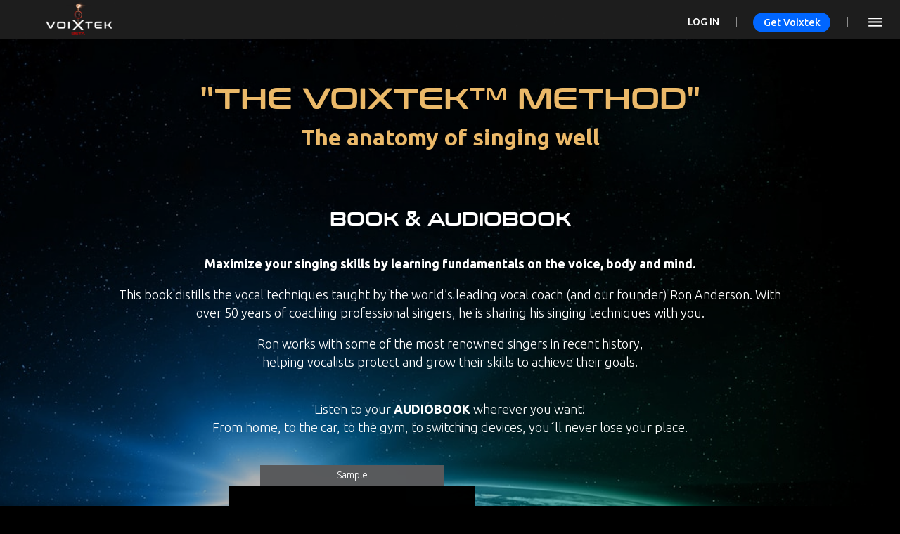

--- FILE ---
content_type: text/html; charset=utf-8
request_url: https://voixtek.com/audiobook/
body_size: 13586
content:
<!doctype html>
<html lang="en" prefix="og: http://ogp.me/ns#">

<head>
  <style>
    .async-hide #scrollContainer {
      opacity: 0 !important
    }

  </style>
  <script async src="/assets/googletagmanager/gtm.js"></script>
  <meta charset="utf-8">
  <meta name="mobile-web-app-capable" content="yes">
  <base href="/">
  <meta http-equiv="X-UA-Compatible" content="IE=edge">
  <!-- COMMON TAGS -->
  <title>Audiobook</title>
  <!-- Open Graph general (Facebook, Pinterest & Google+) -->
  <meta property='og:title' content='Audiobook' />
  <meta property="og:description"
    content="Now you can learn how to sing like the top artists with Ron Anderson’s proven voice technique. Voixtek is the world’s first mobile and VR singing training system and online singing lessons. Sing from the very first note! You can unlock your singing potential wherever you are. These are online voice lessons like never before experienced. You will be guided and ranked so you can track your growth. We live life on the go, and now your training can go with you." />
  <meta property='og:url' content='https://voixtek.com/audiobook' />
  <link rel='canonical' href='https://voixtek.com/audiobook' />
  <meta property="og:image" content="https://cdn.voixtek.com/images/icons/icon-256x256.png" />
  <meta property="og:image:url" content="https://cdn.voixtek.com/images/icons/icon-256x256.png" />
  <meta property="og:image:secure_url"
    content="https://cdn.voixtek.com/images/icons/icon-256x256.png" />
  <meta property="og:image:alt" content="The World's first virtual training system for your Voice Body and Mind" />
  <meta property="og:image:type" content="image/png" />
  <meta property="og:image:width" content="256" />
  <meta property="og:image:height" content="256" />
  <meta property="og:site_name" content="VoixtekVR" />
  <meta property="fb:app_id" content="1938637979795414" />
  <meta property="og:type" content="website" />
  <!-- Search Engine -->
  <meta name="description"
    content="Now you can learn how to sing like the top artists with Ron Anderson’s proven voice technique. Voixtek is the world’s first mobile and VR singing training system and online singing lessons. Sing from the very first note! You can unlock your singing potential wherever you are. These are online voice lessons like never before experienced. You will be guided and ranked so you can track your growth. We live life on the go, and now your training can go with you.">
  <meta name="image" content="https://cdn.voixtek.com/images/icons/icon-256x256.png">
  <!-- Schema.org for Google -->
  <meta itemprop='name' content='Audiobook'>
  <meta itemprop="description"
    content="Now you can learn how to sing like the top artists with Ron Anderson’s proven voice technique. Voixtek is the world’s first mobile and VR singing training system and online singing lessons. Sing from the very first note! You can unlock your singing potential wherever you are. These are online voice lessons like never before experienced. You will be guided and ranked so you can track your growth. We live life on the go, and now your training can go with you.">
  <meta itemprop="image" content="https://cdn.voixtek.com/images/icons/icon-256x256.png">
  <!-- Twitter -->
  <meta name="twitter:card" content="summary">
  <meta name='twitter:title' content='Audiobook'>
  <meta name="twitter:description"
    content="Now you can learn how to sing like the top artists with Ron Anderson’s proven voice technique. Voixtek is the world’s first mobile and VR singing training system and online singing lessons. Sing from the very first note! You can unlock your singing potential wherever you are. These are online voice lessons like never before experienced. You will be guided and ranked so you can track your growth. We live life on the go, and now your training can go with you.">
  <meta name="twitter:site" content="@voixtek">
  <meta name="twitter:creator" content="@voixtek">
  <meta name="twitter:image:src" content="https://storage.googleapis.com/cdn.voixtek.com/images/icons/icon-256x256.png">
  <meta name="twitter:player" content="https://www.youtube.com/embed/3CwazAYZems">

  <meta property="al:android:url" content="voixtek://open" />
  <meta property="al:android:app_name" content="VoixtekVR" />
  <meta property="al:android:package" content="com.voixtek.twa" />
  <meta property="al:web:url" content="https://voixtek.com" />
  <link rel='alternate' href='android-app://com.voixtek.twa/voixtek/open' />

  <link rel="manifest" href="/manifestDynamic">
  <link rel="shortcut icon" href="assets/images/logo.jpg" type="image/x-icon">
  <meta name="theme-color" content="#142232">

  <meta name='keywords'
    content=' how to sing like Axl Rose - how to sing like Chris Cornell - how to sing like Selena Gomez - how to sing like the Weeknd - how to sing like Alicia Keys'>

  <meta name="viewport"
    content="width=device-width,initial-scale=1,minimum-scale=0.7,maximum-scale=1.3,user-scalable=yes,viewport-fit=cover" />

  <link rel="icon" type="image/x-icon" href="favicon.ico">
  <link rel="icon" sizes="192x192" href="assets/images/icons/icon-192x192.png">
  <link rel="icon" sizes="152x152" href="assets/images/icons/icon-152x152.png">
  <link rel="icon" sizes="128x128" href="assets/images/icons/icon-128x128.png">
  <link rel="apple-touch-icon" href="assets/images/icons/icon-128x128.png">
  <link rel="apple-touch-icon" sizes="152x152" href="assets/images/icons/icon-152x152.png">
  <link rel="apple-touch-icon" sizes="167x167" href="assets/images/icons/icon-167x167.png">
  <link rel="apple-touch-icon" sizes="180x180" href="assets/images/icons/icon-180x180.png">

  <meta name="apple-mobile-web-app-capable" content="yes" />
  <link href="assets/images/apple/apple_splash_105ipadpro_p.png" sizesm="1668x2224"
    media="(device-width: 834px) and (orientation: portrait)" rel="apple-touch-startup-image" />
  <link href="assets/images/apple/apple_splash_105ipadpro_l.png" sizesm="2224x1668"
    media="(device-width: 834px) and (orientation: landscape)" rel="apple-touch-startup-image" />

  <link href="assets/images/apple/apple_splash_129ipadpro_p.png" sizesm="2048x2732"
    media="(device-width: 1024px) and (orientation: portrait)" rel="apple-touch-startup-image" />
  <link href="assets/images/apple/apple_splash_129ipadpro_l.png" sizesm="2732x2048"
    media="(device-width: 1024px) and (orientation: landscape)" rel="apple-touch-startup-image" />

  <link href="assets/images/apple/apple_splash_97ipad_p.png" sizesm="1536x2048"
    media="(device-width: 768px) and (orientation: portrait)" rel="apple-touch-startup-image" />
  <link href="assets/images/apple/apple_splash_97ipad_l.png" sizesm="2048x1536"
    media="(device-width: 768px) and (orientation: landscape)" rel="apple-touch-startup-image" />

  <link href="assets/images/apple/apple_splash_iphone8plus_p.png" sizesm="1242x2208"
    media="(device-width: 414px) and (orientation: portrait)" rel="apple-touch-startup-image" />
  <link href="assets/images/apple/apple_splash_iphone8plus_l.png" sizesm="2208x1242"
    media="(device-width: 414px) and (orientation: landscape)" rel="apple-touch-startup-image" />

  <link href="assets/images/apple/apple_splash_iphone8_p.png" sizesm="750x1334"
    media="(device-width: 375px) and (orientation: portrait) and (-webkit-device-pixel-ratio: 2)"
    rel="apple-touch-startup-image" />
  <link href="assets/images/apple/apple_splash_iphone8_l.png" sizesm="1334x750"
    media="(device-width: 375px) and (orientation: landscape) and (-webkit-device-pixel-ratio: 2)"
    rel="apple-touch-startup-image" />

  <link href="assets/images/apple/apple_splash_iphone6se_p.png" sizesm="640x1136"
    media="(device-width: 320px) and (orientation: portrait)" rel="apple-touch-startup-image" />
  <link href="assets/images/apple/apple_splash_iphone6se_l.png" sizesm="1136x640"
    media="(device-width: 320px) and (orientation: landscape)" rel="apple-touch-startup-image" />

  <link href="assets/images/apple/apple_splash_iphonex_p.png" sizesm="1125x2436"
    media="(device-width: 375px) and (orientation: portrait) and (-webkit-device-pixel-ratio: 3)"
    rel="apple-touch-startup-image" />
  <link href="assets/images/apple/apple_splash_iphonex_l.png" sizesm="2436x1125"
    media="(device-width: 375px) and (orientation: landscape) and (-webkit-device-pixel-ratio: 3)"
    rel="apple-touch-startup-image" />
    <link rel="stylesheet" href="assets/loader/css/loader-min.css" type="text/css">
  <script src='/assets/loadCSS/loadCSS.js'></script>
  <script>
    loadCSS("https://fonts.googleapis.com/icon?family=Material+Icons|Material+Icons+Outlined");
    loadCSS("https://fonts.googleapis.com/css?family=Ubuntu:300,300i,500,500i,700,700i"); 
    loadCSS("assets/fonts/conthrax/stylesheet.css");   
  </script>  
  <!-- REFERSION TRACKING: BEGIN
    Removed in task 1370.
  <script src="//voixtek.refersion.com/tracker/v3/pub_be79080f2021021b52dc.js"></script>
  <script>
    _refersion(function () {
      _rfsn._setSource("CHARGEBEE");
    });

  </script>
  -->
  <!-- REFERSION TRACKING: END -->
<link rel="stylesheet" href="styles.930e48dc79bc57e09404.css"></head>

<body style="background-color: black;">
  <noscript>
    <h1>
      Sorry, but app is not available without javascript
    </h1>
    <prerender-root> <div _ngcontent-app-root-c96="" style="position: relative;"><div _ngcontent-app-root-c96="" id="particles-js" class="invisible"></div><!----></div><div _ngcontent-app-root-c96="" class="main-container"><mat-toolbar _ngcontent-app-root-c96="" color="primary" class="mat-toolbar main-toolbar mat-primary mat-toolbar-multiple-rows"><mat-toolbar-row _ngcontent-app-root-c96="" class="mat-toolbar-row"><button _ngcontent-app-root-c96="" id="navBackButton" mat-icon-button="" class="mat-focus-indicator mat-icon-button mat-button-base aos-invisible" disabled="true"><span class="mat-button-wrapper"><mat-icon _ngcontent-app-root-c96="" role="img" class="mat-icon notranslate material-icons mat-icon-no-color" aria-hidden="true"> arrow_back </mat-icon></span><div matripple="" class="mat-ripple mat-button-ripple mat-button-ripple-round"></div><div class="mat-button-focus-overlay"></div></button><div _ngcontent-app-root-c96="" class="toolbar-title"><div _ngcontent-app-root-c96="" routerlink="/home" class="toolbarbutton ng-star-inserted" tabindex="0"><img _ngcontent-app-root-c96="" alt="Voixtek" class="main-icontext  ng-lazyloaded" srcset="https://cdn.voixtek.com/images/icons/Voixtek_LogoText_Speaker_480.png 480w, https://cdn.voixtek.com/images/icons/Voixtek_LogoText_Speaker_720.png 700w,https://cdn.voixtek.com/images/icons/Voixtek_LogoText_Speaker_1080.png 2000w"></div><!----><!----></div><sd-jsonld-logo _ngcontent-app-root-c96=""><script type="application/ld+json">{
  "@context": "https://schema.org",
  "@type": "Organization",
  "url": "https://voixtek.com",
  "logo": "https://cdn.voixtek.com/images/icons/Logo-480.png"
}</script></sd-jsonld-logo><span _ngcontent-app-root-c96="" class="fill-space"></span><div _ngcontent-app-root-c96="" class="menu-right-edge-panel"><a _ngcontent-app-root-c96="" routerlink="/login" class="signinLink T3b ng-star-inserted" href="/login">Log In</a><div _ngcontent-app-root-c96="" class="menu-separator ng-star-inserted"></div><button _ngcontent-app-root-c96="" routerlink="/membership" class="tryVoixtek-menu ng-star-inserted" tabindex="0"> Get Voixtek </button><div _ngcontent-app-root-c96="" class="menu-separator ng-star-inserted"></div><!----><!----><!----><button _ngcontent-app-root-c96="" mat-icon-button="" class="mat-focus-indicator mat-icon-button mat-button-base ng-star-inserted"><span class="mat-button-wrapper"><mat-icon _ngcontent-app-root-c96="" role="img" class="mat-icon notranslate material-icons mat-icon-no-color" aria-hidden="true">menu</mat-icon></span><div matripple="" class="mat-ripple mat-button-ripple mat-button-ripple-round"></div><div class="mat-button-focus-overlay"></div></button><!----><!----></div></mat-toolbar-row></mat-toolbar><mat-sidenav-container _ngcontent-app-root-c96="" class="mat-drawer-container mat-sidenav-container main-sidenav-container"><div class="mat-drawer-backdrop ng-star-inserted"></div><!----><div class="cdk-visually-hidden cdk-focus-trap-anchor" aria-hidden="true"></div><mat-sidenav _ngcontent-app-root-c96="" tabindex="-1" position="end" fixedtopgap="30" class="mat-drawer mat-sidenav title ng-tns-c79-0 ng-trigger ng-trigger-transform mat-drawer-end mat-drawer-over mat-sidenav-fixed ng-star-inserted" style="top: 30px; bottom: 0px; box-shadow: none; visibility: hidden;"><div class="mat-drawer-inner-container ng-tns-c79-0"><app-menu-side _ngcontent-app-root-c96="" _nghost-app-root-c91="" class="ng-tns-c79-0"><div _ngcontent-app-root-c91="" class="menuContainer"><div _ngcontent-app-root-c91="" class="menuParent"><div _ngcontent-app-root-c91="" class="menuItemParent signinButton ng-star-inserted" style=""><div _ngcontent-app-root-c91="" routerlink="/login" class="menuItem" tabindex="0"><div _ngcontent-app-root-c91="" class="menuIdent"></div><mat-icon _ngcontent-app-root-c91="" role="img" class="mat-icon notranslate material-icons mat-icon-no-color" aria-hidden="true">power_settings_new</mat-icon><p _ngcontent-app-root-c91="" class="S1 menuItemLabel signinLink">Log In</p><div _ngcontent-app-root-c91="" class="menuIdentChildAfter"></div><div _ngcontent-app-root-c91="" class="menuDecoration"></div></div></div><!----><!----><!----><div _ngcontent-app-root-c91="" class="menuItemParent ng-star-inserted" style=""><div _ngcontent-app-root-c91="" routerlink="/voixtekmethod" class="menuItem" tabindex="0"><div _ngcontent-app-root-c91="" class="menuIdent"></div><mat-icon _ngcontent-app-root-c91="" role="img" class="mat-icon notranslate material-icons mat-icon-no-color ng-star-inserted" aria-hidden="true">subscriptions</mat-icon><!----><!----><!----><p _ngcontent-app-root-c91="" class="S1 menuItemLabel ng-star-inserted">Web App Demo</p><!----><!----><div _ngcontent-app-root-c91="" class="menuIdentChildAfter"></div><div _ngcontent-app-root-c91="" class="menuDecoration"></div></div></div><!----><div _ngcontent-app-root-c91="" class="menuItemParent ng-star-inserted" style=""><div _ngcontent-app-root-c91="" class="menuItem menuItemTop ng-star-inserted"><div _ngcontent-app-root-c91="" class="menuIdent"></div><mat-icon _ngcontent-app-root-c91="" role="img" class="mat-icon notranslate material-icons mat-icon-no-color ng-star-inserted" aria-hidden="true">home</mat-icon><!----><!----><!----><p _ngcontent-app-root-c91="" class="S1 menuItemLabel ng-star-inserted">Home</p><!----><div _ngcontent-app-root-c91="" class="menuIdentChildAfter"></div><div _ngcontent-app-root-c91="" class="menuDecoration"></div></div><!----><!----><!----></div><div _ngcontent-app-root-c91="" class="menuItemParent ng-star-inserted" style=""><div _ngcontent-app-root-c91="" class="menuItem menuItemTop ng-star-inserted"><div _ngcontent-app-root-c91="" class="menuIdent"></div><mat-icon _ngcontent-app-root-c91="" role="img" class="mat-icon notranslate material-icons mat-icon-no-color ng-star-inserted" aria-hidden="true">view_list</mat-icon><!----><!----><!----><p _ngcontent-app-root-c91="" class="S1 menuItemLabel ng-star-inserted">Membership</p><!----><div _ngcontent-app-root-c91="" class="menuIdentChildAfter"></div><div _ngcontent-app-root-c91="" class="menuDecoration"></div></div><!----><!----><!----></div><div _ngcontent-app-root-c91="" class="menuItemParent ng-star-inserted" style=""><div _ngcontent-app-root-c91="" class="menuItem menuItemTop ng-star-inserted"><div _ngcontent-app-root-c91="" class="menuIdent"></div><mat-icon _ngcontent-app-root-c91="" role="img" class="mat-icon notranslate material-icons mat-icon-no-color ng-star-inserted" aria-hidden="true">mobile_screen_share</mat-icon><!----><!----><!----><p _ngcontent-app-root-c91="" class="S1 menuItemLabel ng-star-inserted">Web App Access</p><!----><div _ngcontent-app-root-c91="" class="menuIdentChildAfter"></div><div _ngcontent-app-root-c91="" class="menuDecoration"></div></div><!----><!----><!----></div><div _ngcontent-app-root-c91="" class="menuItemParent ng-star-inserted" style=""><div _ngcontent-app-root-c91="" class="menuItem menuItemTop ng-star-inserted"><div _ngcontent-app-root-c91="" class="menuIdent"></div><mat-icon _ngcontent-app-root-c91="" role="img" class="mat-icon notranslate material-icons mat-icon-no-color ng-star-inserted" aria-hidden="true">star</mat-icon><!----><!----><!----><p _ngcontent-app-root-c91="" class="S1 menuItemLabel ng-star-inserted">Reviews</p><!----><div _ngcontent-app-root-c91="" class="menuIdentChildAfter"></div><div _ngcontent-app-root-c91="" class="menuDecoration"></div></div><!----><!----><!----></div><div _ngcontent-app-root-c91="" class="menuItemParent ng-star-inserted" style=""><div _ngcontent-app-root-c91="" class="menuItem menuItemTop ng-star-inserted"><div _ngcontent-app-root-c91="" class="menuIdent"></div><!----><div _ngcontent-app-root-c91="" class="menuItem-logo ng-star-inserted"><img _ngcontent-app-root-c91="" src="/assets/images/placeholder_image_trans.png" class=" ng-lazyloading"></div><!----><p _ngcontent-app-root-c91="" class="S1 menuItemLabel menuItem-onlyLogo ng-star-inserted"><img _ngcontent-app-root-c91="" src="/assets/images/placeholder_image_trans.png" class=" ng-lazyloading"></p><!----><!----><div _ngcontent-app-root-c91="" class="menuIdentChildAfter"></div><div _ngcontent-app-root-c91="" class="menuDecoration"></div></div><!----><!----><!----></div><div _ngcontent-app-root-c91="" class="menuItemParent ng-star-inserted" style=""><div _ngcontent-app-root-c91="" class="menuItem menuItemTop ng-star-inserted"><div _ngcontent-app-root-c91="" class="menuIdent"></div><mat-icon _ngcontent-app-root-c91="" role="img" class="mat-icon notranslate material-icons mat-icon-no-color ng-star-inserted" aria-hidden="true">settings_voice</mat-icon><!----><!----><!----><p _ngcontent-app-root-c91="" class="S1 menuItemLabel ng-star-inserted">Private Lessons</p><!----><div _ngcontent-app-root-c91="" class="menuIdentChildAfter"></div><div _ngcontent-app-root-c91="" class="menuDecoration"></div></div><!----><!----><!----></div><div _ngcontent-app-root-c91="" class="menuItemParent ng-star-inserted" style=""><div _ngcontent-app-root-c91="" class="menuItem menuItemTop ng-star-inserted menuItemActive"><div _ngcontent-app-root-c91="" class="menuIdent"></div><mat-icon _ngcontent-app-root-c91="" role="img" class="mat-icon notranslate material-icons mat-icon-no-color ng-star-inserted" aria-hidden="true">book</mat-icon><!----><!----><!----><p _ngcontent-app-root-c91="" class="S1 menuItemLabel ng-star-inserted">Book/Audiobook</p><!----><div _ngcontent-app-root-c91="" class="menuIdentChildAfter"></div><div _ngcontent-app-root-c91="" class="menuDecoration"></div></div><!----><!----><!----></div><div _ngcontent-app-root-c91="" class="menuItemParent ng-star-inserted" style=""><div _ngcontent-app-root-c91="" class="menuItem menuItemTop ng-star-inserted"><div _ngcontent-app-root-c91="" class="menuIdent"></div><mat-icon _ngcontent-app-root-c91="" role="img" class="mat-icon notranslate material-icons mat-icon-no-color ng-star-inserted" aria-hidden="true">help_outline</mat-icon><!----><!----><!----><p _ngcontent-app-root-c91="" class="S1 menuItemLabel ng-star-inserted">Support</p><!----><div _ngcontent-app-root-c91="" class="menuIdentChildAfter"></div><div _ngcontent-app-root-c91="" class="menuDecoration"></div></div><!----><!----><!----></div><!----><!----><div _ngcontent-app-root-c91="" class="menuItemParent"><mat-expansion-panel _ngcontent-app-root-c91="" class="mat-expansion-panel menu-expansion-panel ng-tns-c84-1"><mat-expansion-panel-header _ngcontent-app-root-c91="" role="button" class="mat-expansion-panel-header ng-tns-c85-2 ng-trigger ng-trigger-expansionHeight ng-tns-c84-1 ng-star-inserted" id="mat-expansion-panel-header-0" tabindex="0" aria-controls="cdk-accordion-child-0" aria-expanded="false" aria-disabled="false" style="height: 48px;"><span class="mat-content ng-tns-c85-2"><mat-panel-title _ngcontent-app-root-c91="" class="mat-expansion-panel-header-title ng-tns-c85-2"><div _ngcontent-app-root-c91="" class="menuItem"><div _ngcontent-app-root-c91="" class="menuIdent"></div><div _ngcontent-app-root-c91="" class="usericonfb"><img _ngcontent-app-root-c91="" alt="English" src="/assets/images/placeholder_image_trans.png" class=" ng-lazyloading"></div><p _ngcontent-app-root-c91="" class="S1 menuItemLabel">English</p><div _ngcontent-app-root-c91="" class="menuIdentChildAfter"></div><div _ngcontent-app-root-c91="" class="menuDecoration"></div></div></mat-panel-title></span><span class="mat-expansion-indicator ng-tns-c85-2 ng-trigger ng-trigger-indicatorRotate ng-star-inserted" style="transform: rotate(0deg);"></span><!----></mat-expansion-panel-header><div role="region" class="mat-expansion-panel-content ng-tns-c84-1 ng-trigger ng-trigger-bodyExpansion" id="cdk-accordion-child-0" aria-labelledby="mat-expansion-panel-header-0" style="height: 0px; visibility: hidden;"><div class="mat-expansion-panel-body ng-tns-c84-1"><div _ngcontent-app-root-c91="" class="menuItemParent ng-star-inserted" style=""><div _ngcontent-app-root-c91="" class="menuItem menuChild"><div _ngcontent-app-root-c91="" class="menuIdent"></div><div _ngcontent-app-root-c91="" class="menuIdentChild"></div><div _ngcontent-app-root-c91="" class="usericonfb"><img _ngcontent-app-root-c91="" alt="English" src="/assets/images/placeholder_image_trans.png" class=" ng-lazyloading"></div><p _ngcontent-app-root-c91="" class="S1 menuItemLabel">English</p><div _ngcontent-app-root-c91="" class="menuIdentChildAfter"></div><div _ngcontent-app-root-c91="" class="menuDecoration"></div></div></div><div _ngcontent-app-root-c91="" class="menuItemParent ng-star-inserted" style=""><div _ngcontent-app-root-c91="" class="menuItem menuChild"><div _ngcontent-app-root-c91="" class="menuIdent"></div><div _ngcontent-app-root-c91="" class="menuIdentChild"></div><div _ngcontent-app-root-c91="" class="usericonfb"><img _ngcontent-app-root-c91="" alt="Español" src="/assets/images/placeholder_image_trans.png" class=" ng-lazyloading"></div><p _ngcontent-app-root-c91="" class="S1 menuItemLabel">Español</p><div _ngcontent-app-root-c91="" class="menuIdentChildAfter"></div><div _ngcontent-app-root-c91="" class="menuDecoration"></div></div></div><!----><!----></div></div></mat-expansion-panel><!----></div><!----><div _ngcontent-app-root-c91="" class="signupCheck"><mat-checkbox _ngcontent-app-root-c91="" class="mat-checkbox T3b mat-accent ng-untouched ng-pristine ng-valid" id="mat-checkbox-1"><label class="mat-checkbox-layout" for="mat-checkbox-1-input"><div class="mat-checkbox-inner-container"><input type="checkbox" class="mat-checkbox-input cdk-visually-hidden" id="mat-checkbox-1-input" tabindex="0" aria-checked="false"><div matripple="" class="mat-ripple mat-checkbox-ripple mat-focus-indicator"><div class="mat-ripple-element mat-checkbox-persistent-ripple"></div></div><div class="mat-checkbox-frame"></div><div class="mat-checkbox-background"><svg version="1.1" focusable="false" viewBox="0 0 24 24" xml:space="preserve" class="mat-checkbox-checkmark"><path fill="none" stroke="white" d="M4.1,12.7 9,17.6 20.3,6.3" class="mat-checkbox-checkmark-path"></path></svg><div class="mat-checkbox-mixedmark"></div></div></div><span class="mat-checkbox-label"><span style="display: none;">&nbsp;</span><span _ngcontent-app-root-c91="">I agree to the Voixtek® <a _ngcontent-app-root-c91="" routerlink="/legal/gdpr" href="/legal/gdpr">GDPR Compliance</a> and cookie usage <!----><!----></span></span></label></mat-checkbox><br _ngcontent-app-root-c91=""><!----></div><div _ngcontent-app-root-c91="" class="appversion T3bv">version0.1.43.2 beta</div><!----><!----></div></div></app-menu-side></div></mat-sidenav><div class="cdk-visually-hidden cdk-focus-trap-anchor" aria-hidden="true"></div><mat-sidenav-content _ngcontent-app-root-c96="" id="scrollContainer" class="mat-drawer-content mat-sidenav-content"><div _ngcontent-app-root-c96="" style="position: relative;"><div _ngcontent-app-root-c96=""><router-outlet _ngcontent-app-root-c96=""></router-outlet><ng-component _nghost-app-root-c149="" class="ng-star-inserted"><div _ngcontent-app-root-c149="" class="backgroundContainerFixedParent"><div _ngcontent-app-root-c149="" class="backgroundContainer"><img _ngcontent-app-root-c149="" id="parallaxTopImage" class="backgroundContainer-img  ng-lazyloaded" style="transform: translate3d(0px, 0px, 0px);" srcset="https://cdn.voixtek.com/images/main_bg-480.jpg 480w, https://cdn.voixtek.com/images/main_bg-1080.jpg 700w, https://cdn.voixtek.com/images/main_bg-4k.jpg 2000w"></div></div><div _ngcontent-app-root-c149="" class="pagepanel"><br _ngcontent-app-root-c149=""><br _ngcontent-app-root-c149=""><div _ngcontent-app-root-c149=""><section _ngcontent-app-root-c149="" class="cid-audiobook"><div _ngcontent-app-root-c149="" class="container"><div _ngcontent-app-root-c149="" class="center-title"><h2 _ngcontent-app-root-c149="" class="T1a featuredTextTitle3 animated  aos-animatedLong fadeInUp aos-loaded">"THE VOIXTEK™ METHOD"</h2><h2 _ngcontent-app-root-c149="" class="T1b featuredTextTitle3 animated  aos-animatedLong fadeInUp aos-loaded"><b _ngcontent-app-root-c149="">The anatomy of singing well</b></h2><br _ngcontent-app-root-c149=""><br _ngcontent-app-root-c149=""><br _ngcontent-app-root-c149=""><h3 _ngcontent-app-root-c149="" class="T2a">BOOK &amp; AUDIOBOOK</h3><p _ngcontent-app-root-c149="" class="Tc1"><b _ngcontent-app-root-c149="">Maximize your singing skills by learning fundamentals on the voice, body and mind.</b></p><p _ngcontent-app-root-c149="" class="Tc1">This book distills the vocal techniques taught by the world’s leading vocal coach (and our founder) Ron Anderson. With over 50 years of coaching professional singers, he is sharing his singing techniques with you.</p><p _ngcontent-app-root-c149="" class="Tc1">Ron works with some of the most renowned singers in recent history,  <br _ngcontent-app-root-c149=""> helping vocalists protect and grow their skills to achieve their goals.</p></div></div></section><div _ngcontent-app-root-c149="" class="cid-audiobook-detail container"><div _ngcontent-app-root-c149="" class="container animated  aos-animatedLong fadeInUp aos-loaded"><div _ngcontent-app-root-c149="" class="center-title"><p _ngcontent-app-root-c149="" class="Tc1">Listen to your <b _ngcontent-app-root-c149="">AUDIOBOOK</b> wherever you want! <br _ngcontent-app-root-c149=""> From home, to the car, to the gym, to switching devices, you´ll never lose your place.</p></div></div><div _ngcontent-app-root-c149="" class="flexContainer animated aos-invisible"><div _ngcontent-app-root-c149="" class="bookSample"><div _ngcontent-app-root-c149="" class="sampleLabel T3b">Sample</div><div id="vjs_video_419" poster="https://cdn.voixtek.com/audios/audiobook/thumb-1080.jpg" class="video-js vjs-default-skin vjs-big-play-centered vjs-4-3 vjs-paused vjs-fluid vjs_video_419-dimensions vjs-controls-enabled vjs-audio vjs-workinghover vjs-v7 vjs-user-active vjs-hls-quality-selector" data-setup="{ &quot;playbackRates&quot;: [1, 1.5, 2], &quot;fluid&quot;: true }" preload="none" controlslist="nodownload" _ngcontent-app-root-c149="" tabindex="-1" role="region" lang="en" aria-label="Audio Player"><audio _ngcontent-app-root-c149="" controlslist="nodownload" preload="none" data-setup="{ &quot;playbackRates&quot;: [1, 1.5, 2], &quot;fluid&quot;: true }" class="vjs-tech" poster="https://cdn.voixtek.com/audios/audiobook/thumb-1080.jpg" id="vjs_video_419_html5_api" tabindex="-1" role="application" src="https://cdn.voixtek.com/audios/audiobook/sample.mp3"><source _ngcontent-app-root-c149="" type="audio/mp3" src="https://cdn.voixtek.com/audios/audiobook/sample.mp3"></audio><div class="vjs-poster" aria-disabled="false" style="background-image: url(&quot;https://cdn.voixtek.com/audios/audiobook/thumb-1080.jpg&quot;);"></div><div class="vjs-text-track-display" aria-live="off" aria-atomic="true"><div style="position: absolute; left: 0px; right: 0px; top: 0px; bottom: 0px; margin: 1.5%;"></div></div><div class="vjs-loading-spinner" dir="ltr"><span class="vjs-control-text">Video Player is loading.</span></div><button class="vjs-big-play-button" type="button" title="Play Video" aria-disabled="false"><span aria-hidden="true" class="vjs-icon-placeholder"></span><span class="vjs-control-text" aria-live="polite">Play Video</span></button><div class="vjs-control-bar" dir="ltr"><button class="vjs-play-control vjs-control vjs-button" type="button" title="Play" aria-disabled="false"><span aria-hidden="true" class="vjs-icon-placeholder"></span><span class="vjs-control-text" aria-live="polite">Play</span></button><div class="vjs-volume-panel vjs-control vjs-volume-panel-horizontal"><button class="vjs-mute-control vjs-control vjs-button vjs-vol-3" type="button" title="Mute" aria-disabled="false"><span aria-hidden="true" class="vjs-icon-placeholder"></span><span class="vjs-control-text" aria-live="polite">Mute</span></button><div class="vjs-volume-control vjs-control vjs-volume-horizontal"><div tabindex="0" class="vjs-volume-bar vjs-slider-bar vjs-slider vjs-slider-horizontal" role="slider" aria-valuenow="100" aria-valuemin="0" aria-valuemax="100" aria-label="Volume Level" aria-live="polite" aria-valuetext="100%"><div class="vjs-volume-level"><span class="vjs-control-text"></span></div></div></div></div><div class="vjs-current-time vjs-time-control vjs-control"><span class="vjs-control-text" role="presentation">Current Time&nbsp;</span><span class="vjs-current-time-display" aria-live="off" role="presentation">0:00</span></div><div class="vjs-time-control vjs-time-divider" aria-hidden="true"><div><span>/</span></div></div><div class="vjs-duration vjs-time-control vjs-control"><span class="vjs-control-text" role="presentation">Duration&nbsp;</span><span class="vjs-duration-display" aria-live="off" role="presentation">-:-</span></div><div class="vjs-progress-control vjs-control"><div tabindex="0" class="vjs-progress-holder vjs-slider vjs-slider-horizontal" role="slider" aria-valuenow="0.00" aria-valuemin="0" aria-valuemax="100" aria-label="Progress Bar" aria-valuetext="0:00 of -:-"><div class="vjs-load-progress"><span class="vjs-control-text"><span>Loaded</span>: <span class="vjs-control-text-loaded-percentage">0%</span></span></div><div class="vjs-mouse-display"><div class="vjs-time-tooltip" aria-hidden="true"></div></div><div class="vjs-play-progress vjs-slider-bar" aria-hidden="true" style="width: 0%;"><div class="vjs-time-tooltip" aria-hidden="true">0:00</div></div></div></div><div class="vjs-live-control vjs-control vjs-hidden"><div class="vjs-live-display" aria-live="off"><span class="vjs-control-text">Stream Type&nbsp;</span>LIVE</div></div><button class="vjs-seek-to-live-control vjs-control" type="button" title="Seek to live, currently behind live" aria-disabled="false"><span aria-hidden="true" class="vjs-icon-placeholder"></span><span class="vjs-control-text" aria-live="polite">Seek to live, currently behind live</span><span class="vjs-seek-to-live-text" aria-hidden="true">LIVE</span></button><div class="vjs-remaining-time vjs-time-control vjs-control"><span class="vjs-control-text" role="presentation">Remaining Time&nbsp;</span><span aria-hidden="true">-</span><span class="vjs-remaining-time-display" aria-live="off" role="presentation">-:-</span></div><div class="vjs-custom-control-spacer vjs-spacer ">&nbsp;</div><div class="vjs-playback-rate vjs-menu-button vjs-menu-button-popup vjs-control vjs-button"><div class="vjs-playback-rate-value">1x</div><button class="vjs-playback-rate vjs-menu-button vjs-menu-button-popup vjs-button" type="button" aria-disabled="false" title="Playback Rate" aria-haspopup="true" aria-expanded="false"><span aria-hidden="true" class="vjs-icon-placeholder"></span><span class="vjs-control-text" aria-live="polite">Playback Rate</span></button><div class="vjs-menu"><ul class="vjs-menu-content" role="menu"><li class="vjs-menu-item" role="menuitemradio" aria-disabled="false" tabindex="-1" aria-checked="false"><span class="vjs-menu-item-text">2x</span><span class="vjs-control-text" aria-live="polite"></span></li><li class="vjs-menu-item" role="menuitemradio" aria-disabled="false" tabindex="-1" aria-checked="false"><span class="vjs-menu-item-text">1.5x</span><span class="vjs-control-text" aria-live="polite"></span></li><li class="vjs-menu-item vjs-selected" role="menuitemradio" aria-disabled="false" tabindex="-1" aria-checked="true"><span class="vjs-menu-item-text">1x</span><span class="vjs-control-text" aria-live="polite">, selected</span></li></ul></div></div><div class="vjs-chapters-button vjs-menu-button vjs-menu-button-popup vjs-control vjs-button vjs-hidden"><button class="vjs-chapters-button vjs-menu-button vjs-menu-button-popup vjs-button" type="button" aria-disabled="false" title="Chapters" aria-haspopup="true" aria-expanded="false"><span aria-hidden="true" class="vjs-icon-placeholder"></span><span class="vjs-control-text" aria-live="polite">Chapters</span></button><div class="vjs-menu"><ul class="vjs-menu-content" role="menu"><li class="vjs-menu-title">Chapters</li></ul></div></div><div class="vjs-descriptions-button vjs-menu-button vjs-menu-button-popup vjs-control vjs-button vjs-hidden"><button class="vjs-descriptions-button vjs-menu-button vjs-menu-button-popup vjs-button" type="button" aria-disabled="false" title="Descriptions" aria-haspopup="true" aria-expanded="false"><span aria-hidden="true" class="vjs-icon-placeholder"></span><span class="vjs-control-text" aria-live="polite">Descriptions</span></button><div class="vjs-menu"><ul class="vjs-menu-content" role="menu"><li class="vjs-menu-item vjs-selected" role="menuitemradio" aria-disabled="false" tabindex="-1" aria-checked="true"><span class="vjs-menu-item-text">descriptions off</span><span class="vjs-control-text" aria-live="polite">, selected</span></li></ul></div></div><div class="vjs-subs-caps-button vjs-menu-button vjs-menu-button-popup vjs-control vjs-button vjs-hidden"><button class="vjs-subs-caps-button vjs-menu-button vjs-menu-button-popup vjs-button" type="button" aria-disabled="false" title="Captions" aria-haspopup="true" aria-expanded="false"><span aria-hidden="true" class="vjs-icon-placeholder"></span><span class="vjs-control-text" aria-live="polite">Captions</span></button><div class="vjs-menu"><ul class="vjs-menu-content" role="menu"><li class="vjs-menu-item vjs-texttrack-settings" role="menuitem" aria-disabled="false" tabindex="-1"><span class="vjs-menu-item-text">captions settings</span><span class="vjs-control-text" aria-live="polite">, opens captions settings dialog</span></li><li class="vjs-menu-item vjs-selected" role="menuitemradio" aria-disabled="false" tabindex="-1" aria-checked="true"><span class="vjs-menu-item-text">captions off</span><span class="vjs-control-text" aria-live="polite">, selected</span></li></ul></div></div><div class="vjs-audio-button vjs-menu-button vjs-menu-button-popup vjs-control vjs-button vjs-hidden"><button class="vjs-audio-button vjs-menu-button vjs-menu-button-popup vjs-button" type="button" aria-disabled="false" title="Audio Track" aria-haspopup="true" aria-expanded="false"><span aria-hidden="true" class="vjs-icon-placeholder"></span><span class="vjs-control-text" aria-live="polite">Audio Track</span></button><div class="vjs-menu"><ul class="vjs-menu-content" role="menu"></ul></div></div><button class="vjs-picture-in-picture-control vjs-control vjs-button" type="button" title="Picture-in-Picture" aria-disabled="false"><span aria-hidden="true" class="vjs-icon-placeholder"></span><span class="vjs-control-text" aria-live="polite">Picture-in-Picture</span></button><button class="vjs-fullscreen-control vjs-control vjs-button" type="button" title="Fullscreen" aria-disabled="false"><span aria-hidden="true" class="vjs-icon-placeholder"></span><span class="vjs-control-text" aria-live="polite">Fullscreen</span></button></div><div class="vjs-error-display vjs-modal-dialog vjs-hidden " aria-describedby="vjs_video_419_component_725_description" aria-hidden="true" aria-label="Modal Window" role="dialog"><p class="vjs-modal-dialog-description vjs-control-text" id="vjs_video_419_component_725_description">This is a modal window.</p><div class="vjs-modal-dialog-content" role="document"></div></div><div class="vjs-modal-dialog vjs-hidden  vjs-text-track-settings" aria-describedby="vjs_video_419_component_729_description" aria-hidden="true" aria-label="Caption Settings Dialog" role="dialog"><p class="vjs-modal-dialog-description vjs-control-text" id="vjs_video_419_component_729_description">Beginning of dialog window. Escape will cancel and close the window.</p><div class="vjs-modal-dialog-content" role="document"><div class="vjs-track-settings-colors"><fieldset class="vjs-fg-color vjs-track-setting"><legend id="captions-text-legend-vjs_video_419_component_729">Text</legend><label id="captions-foreground-color-vjs_video_419_component_729" class="vjs-label">Color</label><select aria-labelledby="captions-text-legend-vjs_video_419_component_729 captions-foreground-color-vjs_video_419_component_729"><option id="captions-foreground-color-vjs_video_419_component_729-White" value="#FFF" aria-labelledby="captions-text-legend-vjs_video_419_component_729 captions-foreground-color-vjs_video_419_component_729 captions-foreground-color-vjs_video_419_component_729-White">White</option><option id="captions-foreground-color-vjs_video_419_component_729-Black" value="#000" aria-labelledby="captions-text-legend-vjs_video_419_component_729 captions-foreground-color-vjs_video_419_component_729 captions-foreground-color-vjs_video_419_component_729-Black">Black</option><option id="captions-foreground-color-vjs_video_419_component_729-Red" value="#F00" aria-labelledby="captions-text-legend-vjs_video_419_component_729 captions-foreground-color-vjs_video_419_component_729 captions-foreground-color-vjs_video_419_component_729-Red">Red</option><option id="captions-foreground-color-vjs_video_419_component_729-Green" value="#0F0" aria-labelledby="captions-text-legend-vjs_video_419_component_729 captions-foreground-color-vjs_video_419_component_729 captions-foreground-color-vjs_video_419_component_729-Green">Green</option><option id="captions-foreground-color-vjs_video_419_component_729-Blue" value="#00F" aria-labelledby="captions-text-legend-vjs_video_419_component_729 captions-foreground-color-vjs_video_419_component_729 captions-foreground-color-vjs_video_419_component_729-Blue">Blue</option><option id="captions-foreground-color-vjs_video_419_component_729-Yellow" value="#FF0" aria-labelledby="captions-text-legend-vjs_video_419_component_729 captions-foreground-color-vjs_video_419_component_729 captions-foreground-color-vjs_video_419_component_729-Yellow">Yellow</option><option id="captions-foreground-color-vjs_video_419_component_729-Magenta" value="#F0F" aria-labelledby="captions-text-legend-vjs_video_419_component_729 captions-foreground-color-vjs_video_419_component_729 captions-foreground-color-vjs_video_419_component_729-Magenta">Magenta</option><option id="captions-foreground-color-vjs_video_419_component_729-Cyan" value="#0FF" aria-labelledby="captions-text-legend-vjs_video_419_component_729 captions-foreground-color-vjs_video_419_component_729 captions-foreground-color-vjs_video_419_component_729-Cyan">Cyan</option></select><span class="vjs-text-opacity vjs-opacity"><label id="captions-foreground-opacity-vjs_video_419_component_729" class="vjs-label">Transparency</label><select aria-labelledby="captions-text-legend-vjs_video_419_component_729 captions-foreground-opacity-vjs_video_419_component_729"><option id="captions-foreground-opacity-vjs_video_419_component_729-Opaque" value="1" aria-labelledby="captions-text-legend-vjs_video_419_component_729 captions-foreground-opacity-vjs_video_419_component_729 captions-foreground-opacity-vjs_video_419_component_729-Opaque">Opaque</option><option id="captions-foreground-opacity-vjs_video_419_component_729-SemiTransparent" value="0.5" aria-labelledby="captions-text-legend-vjs_video_419_component_729 captions-foreground-opacity-vjs_video_419_component_729 captions-foreground-opacity-vjs_video_419_component_729-SemiTransparent">Semi-Transparent</option></select></span></fieldset><fieldset class="vjs-bg-color vjs-track-setting"><legend id="captions-background-vjs_video_419_component_729">Background</legend><label id="captions-background-color-vjs_video_419_component_729" class="vjs-label">Color</label><select aria-labelledby="captions-background-vjs_video_419_component_729 captions-background-color-vjs_video_419_component_729"><option id="captions-background-color-vjs_video_419_component_729-Black" value="#000" aria-labelledby="captions-background-vjs_video_419_component_729 captions-background-color-vjs_video_419_component_729 captions-background-color-vjs_video_419_component_729-Black">Black</option><option id="captions-background-color-vjs_video_419_component_729-White" value="#FFF" aria-labelledby="captions-background-vjs_video_419_component_729 captions-background-color-vjs_video_419_component_729 captions-background-color-vjs_video_419_component_729-White">White</option><option id="captions-background-color-vjs_video_419_component_729-Red" value="#F00" aria-labelledby="captions-background-vjs_video_419_component_729 captions-background-color-vjs_video_419_component_729 captions-background-color-vjs_video_419_component_729-Red">Red</option><option id="captions-background-color-vjs_video_419_component_729-Green" value="#0F0" aria-labelledby="captions-background-vjs_video_419_component_729 captions-background-color-vjs_video_419_component_729 captions-background-color-vjs_video_419_component_729-Green">Green</option><option id="captions-background-color-vjs_video_419_component_729-Blue" value="#00F" aria-labelledby="captions-background-vjs_video_419_component_729 captions-background-color-vjs_video_419_component_729 captions-background-color-vjs_video_419_component_729-Blue">Blue</option><option id="captions-background-color-vjs_video_419_component_729-Yellow" value="#FF0" aria-labelledby="captions-background-vjs_video_419_component_729 captions-background-color-vjs_video_419_component_729 captions-background-color-vjs_video_419_component_729-Yellow">Yellow</option><option id="captions-background-color-vjs_video_419_component_729-Magenta" value="#F0F" aria-labelledby="captions-background-vjs_video_419_component_729 captions-background-color-vjs_video_419_component_729 captions-background-color-vjs_video_419_component_729-Magenta">Magenta</option><option id="captions-background-color-vjs_video_419_component_729-Cyan" value="#0FF" aria-labelledby="captions-background-vjs_video_419_component_729 captions-background-color-vjs_video_419_component_729 captions-background-color-vjs_video_419_component_729-Cyan">Cyan</option></select><span class="vjs-bg-opacity vjs-opacity"><label id="captions-background-opacity-vjs_video_419_component_729" class="vjs-label">Transparency</label><select aria-labelledby="captions-background-vjs_video_419_component_729 captions-background-opacity-vjs_video_419_component_729"><option id="captions-background-opacity-vjs_video_419_component_729-Opaque" value="1" aria-labelledby="captions-background-vjs_video_419_component_729 captions-background-opacity-vjs_video_419_component_729 captions-background-opacity-vjs_video_419_component_729-Opaque">Opaque</option><option id="captions-background-opacity-vjs_video_419_component_729-SemiTransparent" value="0.5" aria-labelledby="captions-background-vjs_video_419_component_729 captions-background-opacity-vjs_video_419_component_729 captions-background-opacity-vjs_video_419_component_729-SemiTransparent">Semi-Transparent</option><option id="captions-background-opacity-vjs_video_419_component_729-Transparent" value="0" aria-labelledby="captions-background-vjs_video_419_component_729 captions-background-opacity-vjs_video_419_component_729 captions-background-opacity-vjs_video_419_component_729-Transparent">Transparent</option></select></span></fieldset><fieldset class="vjs-window-color vjs-track-setting"><legend id="captions-window-vjs_video_419_component_729">Window</legend><label id="captions-window-color-vjs_video_419_component_729" class="vjs-label">Color</label><select aria-labelledby="captions-window-vjs_video_419_component_729 captions-window-color-vjs_video_419_component_729"><option id="captions-window-color-vjs_video_419_component_729-Black" value="#000" aria-labelledby="captions-window-vjs_video_419_component_729 captions-window-color-vjs_video_419_component_729 captions-window-color-vjs_video_419_component_729-Black">Black</option><option id="captions-window-color-vjs_video_419_component_729-White" value="#FFF" aria-labelledby="captions-window-vjs_video_419_component_729 captions-window-color-vjs_video_419_component_729 captions-window-color-vjs_video_419_component_729-White">White</option><option id="captions-window-color-vjs_video_419_component_729-Red" value="#F00" aria-labelledby="captions-window-vjs_video_419_component_729 captions-window-color-vjs_video_419_component_729 captions-window-color-vjs_video_419_component_729-Red">Red</option><option id="captions-window-color-vjs_video_419_component_729-Green" value="#0F0" aria-labelledby="captions-window-vjs_video_419_component_729 captions-window-color-vjs_video_419_component_729 captions-window-color-vjs_video_419_component_729-Green">Green</option><option id="captions-window-color-vjs_video_419_component_729-Blue" value="#00F" aria-labelledby="captions-window-vjs_video_419_component_729 captions-window-color-vjs_video_419_component_729 captions-window-color-vjs_video_419_component_729-Blue">Blue</option><option id="captions-window-color-vjs_video_419_component_729-Yellow" value="#FF0" aria-labelledby="captions-window-vjs_video_419_component_729 captions-window-color-vjs_video_419_component_729 captions-window-color-vjs_video_419_component_729-Yellow">Yellow</option><option id="captions-window-color-vjs_video_419_component_729-Magenta" value="#F0F" aria-labelledby="captions-window-vjs_video_419_component_729 captions-window-color-vjs_video_419_component_729 captions-window-color-vjs_video_419_component_729-Magenta">Magenta</option><option id="captions-window-color-vjs_video_419_component_729-Cyan" value="#0FF" aria-labelledby="captions-window-vjs_video_419_component_729 captions-window-color-vjs_video_419_component_729 captions-window-color-vjs_video_419_component_729-Cyan">Cyan</option></select><span class="vjs-window-opacity vjs-opacity"><label id="captions-window-opacity-vjs_video_419_component_729" class="vjs-label">Transparency</label><select aria-labelledby="captions-window-vjs_video_419_component_729 captions-window-opacity-vjs_video_419_component_729"><option id="captions-window-opacity-vjs_video_419_component_729-Transparent" value="0" aria-labelledby="captions-window-vjs_video_419_component_729 captions-window-opacity-vjs_video_419_component_729 captions-window-opacity-vjs_video_419_component_729-Transparent">Transparent</option><option id="captions-window-opacity-vjs_video_419_component_729-SemiTransparent" value="0.5" aria-labelledby="captions-window-vjs_video_419_component_729 captions-window-opacity-vjs_video_419_component_729 captions-window-opacity-vjs_video_419_component_729-SemiTransparent">Semi-Transparent</option><option id="captions-window-opacity-vjs_video_419_component_729-Opaque" value="1" aria-labelledby="captions-window-vjs_video_419_component_729 captions-window-opacity-vjs_video_419_component_729 captions-window-opacity-vjs_video_419_component_729-Opaque">Opaque</option></select></span></fieldset></div><div class="vjs-track-settings-font"><fieldset class="vjs-font-percent vjs-track-setting"><legend id="captions-font-size-vjs_video_419_component_729" class="">Font Size</legend><select aria-labelledby="captions-font-size-vjs_video_419_component_729"><option id="captions-font-size-vjs_video_419_component_729-50" value="0.50" aria-labelledby="captions-font-size-vjs_video_419_component_729 captions-font-size-vjs_video_419_component_729-50">50%</option><option id="captions-font-size-vjs_video_419_component_729-75" value="0.75" aria-labelledby="captions-font-size-vjs_video_419_component_729 captions-font-size-vjs_video_419_component_729-75">75%</option><option id="captions-font-size-vjs_video_419_component_729-100" value="1.00" aria-labelledby="captions-font-size-vjs_video_419_component_729 captions-font-size-vjs_video_419_component_729-100">100%</option><option id="captions-font-size-vjs_video_419_component_729-125" value="1.25" aria-labelledby="captions-font-size-vjs_video_419_component_729 captions-font-size-vjs_video_419_component_729-125">125%</option><option id="captions-font-size-vjs_video_419_component_729-150" value="1.50" aria-labelledby="captions-font-size-vjs_video_419_component_729 captions-font-size-vjs_video_419_component_729-150">150%</option><option id="captions-font-size-vjs_video_419_component_729-175" value="1.75" aria-labelledby="captions-font-size-vjs_video_419_component_729 captions-font-size-vjs_video_419_component_729-175">175%</option><option id="captions-font-size-vjs_video_419_component_729-200" value="2.00" aria-labelledby="captions-font-size-vjs_video_419_component_729 captions-font-size-vjs_video_419_component_729-200">200%</option><option id="captions-font-size-vjs_video_419_component_729-300" value="3.00" aria-labelledby="captions-font-size-vjs_video_419_component_729 captions-font-size-vjs_video_419_component_729-300">300%</option><option id="captions-font-size-vjs_video_419_component_729-400" value="4.00" aria-labelledby="captions-font-size-vjs_video_419_component_729 captions-font-size-vjs_video_419_component_729-400">400%</option></select></fieldset><fieldset class="vjs-edge-style vjs-track-setting"><legend id="vjs_video_419_component_729" class="">Text Edge Style</legend><select aria-labelledby="vjs_video_419_component_729"><option id="vjs_video_419_component_729-None" value="none" aria-labelledby="vjs_video_419_component_729 vjs_video_419_component_729-None">None</option><option id="vjs_video_419_component_729-Raised" value="raised" aria-labelledby="vjs_video_419_component_729 vjs_video_419_component_729-Raised">Raised</option><option id="vjs_video_419_component_729-Depressed" value="depressed" aria-labelledby="vjs_video_419_component_729 vjs_video_419_component_729-Depressed">Depressed</option><option id="vjs_video_419_component_729-Uniform" value="uniform" aria-labelledby="vjs_video_419_component_729 vjs_video_419_component_729-Uniform">Uniform</option><option id="vjs_video_419_component_729-Dropshadow" value="dropshadow" aria-labelledby="vjs_video_419_component_729 vjs_video_419_component_729-Dropshadow">Dropshadow</option></select></fieldset><fieldset class="vjs-font-family vjs-track-setting"><legend id="captions-font-family-vjs_video_419_component_729" class="">Font Family</legend><select aria-labelledby="captions-font-family-vjs_video_419_component_729"><option id="captions-font-family-vjs_video_419_component_729-ProportionalSansSerif" value="proportionalSansSerif" aria-labelledby="captions-font-family-vjs_video_419_component_729 captions-font-family-vjs_video_419_component_729-ProportionalSansSerif">Proportional Sans-Serif</option><option id="captions-font-family-vjs_video_419_component_729-MonospaceSansSerif" value="monospaceSansSerif" aria-labelledby="captions-font-family-vjs_video_419_component_729 captions-font-family-vjs_video_419_component_729-MonospaceSansSerif">Monospace Sans-Serif</option><option id="captions-font-family-vjs_video_419_component_729-ProportionalSerif" value="proportionalSerif" aria-labelledby="captions-font-family-vjs_video_419_component_729 captions-font-family-vjs_video_419_component_729-ProportionalSerif">Proportional Serif</option><option id="captions-font-family-vjs_video_419_component_729-MonospaceSerif" value="monospaceSerif" aria-labelledby="captions-font-family-vjs_video_419_component_729 captions-font-family-vjs_video_419_component_729-MonospaceSerif">Monospace Serif</option><option id="captions-font-family-vjs_video_419_component_729-Casual" value="casual" aria-labelledby="captions-font-family-vjs_video_419_component_729 captions-font-family-vjs_video_419_component_729-Casual">Casual</option><option id="captions-font-family-vjs_video_419_component_729-Script" value="script" aria-labelledby="captions-font-family-vjs_video_419_component_729 captions-font-family-vjs_video_419_component_729-Script">Script</option><option id="captions-font-family-vjs_video_419_component_729-SmallCaps" value="small-caps" aria-labelledby="captions-font-family-vjs_video_419_component_729 captions-font-family-vjs_video_419_component_729-SmallCaps">Small Caps</option></select></fieldset></div><div class="vjs-track-settings-controls"><button type="button" class="vjs-default-button" title="restore all settings to the default values">Reset<span class="vjs-control-text"> restore all settings to the default values</span></button><button type="button" class="vjs-done-button">Done</button></div></div><button class="vjs-close-button vjs-control vjs-button" type="button" aria-disabled="false" title="Close Modal Dialog"><span aria-hidden="true" class="vjs-icon-placeholder"></span><span class="vjs-control-text" aria-live="polite">Close Modal Dialog</span></button><p class="vjs-control-text">End of dialog window.</p></div></div></div><div _ngcontent-app-root-c149="" class="bookDetail animated aos-invisible"><div _ngcontent-app-root-c149=""><p _ngcontent-app-root-c149="" class="T2b"> By: Ron Anderson and Dr. Pipe Pérez <br _ngcontent-app-root-c149=""> Unabridged Audiobook <br _ngcontent-app-root-c149=""> Release date: TBD <br _ngcontent-app-root-c149=""> Language: English </p><!----></div></div></div></div><section _ngcontent-app-root-c149="" class="sitemapbar"><div _ngcontent-app-root-c149="" class="container center-title animated aos-invisible"><div _ngcontent-app-root-c149="" class="T4a"><b _ngcontent-app-root-c149="">COMING SOON!</b></div><div _ngcontent-app-root-c149="" class="T2b">Keep me posted!</div><div _ngcontent-app-root-c149="" class="ng-star-inserted"><form _ngcontent-app-root-c149="" novalidate="" class="ng-untouched ng-pristine ng-invalid"><div _ngcontent-app-root-c149="" class="signupInput"><input _ngcontent-app-root-c149="" id="emailField" maxlength="200" formcontrolname="email" required="" placeholder="Enter your email here..." class="ng-untouched ng-pristine ng-invalid"><button _ngcontent-app-root-c149="" id="signupButton" disabled="">Sign Up</button></div><div _ngcontent-app-root-c149="" class="signupError"><!----><!----></div><div _ngcontent-app-root-c149="" class="signupCheck"><mat-checkbox _ngcontent-app-root-c149="" formcontrolname="terms" class="mat-checkbox T3b mat-accent ng-untouched ng-pristine ng-invalid" id="mat-checkbox-2"><label class="mat-checkbox-layout" for="mat-checkbox-2-input"><div class="mat-checkbox-inner-container"><input type="checkbox" class="mat-checkbox-input cdk-visually-hidden" id="mat-checkbox-2-input" tabindex="0" aria-checked="false"><div matripple="" class="mat-ripple mat-checkbox-ripple mat-focus-indicator"><div class="mat-ripple-element mat-checkbox-persistent-ripple"></div></div><div class="mat-checkbox-frame"></div><div class="mat-checkbox-background"><svg version="1.1" focusable="false" viewBox="0 0 24 24" xml:space="preserve" class="mat-checkbox-checkmark"><path fill="none" stroke="white" d="M4.1,12.7 9,17.6 20.3,6.3" class="mat-checkbox-checkmark-path"></path></svg><div class="mat-checkbox-mixedmark"></div></div></div><span class="mat-checkbox-label"><span style="display: none;">&nbsp;</span><span _ngcontent-app-root-c149="" style="white-space: nowrap;">I agree to the Voixtek® <a _ngcontent-app-root-c149="" routerlink="/legal/privacy" href="/legal/privacy">Privacy Policy</a> and the <br _ngcontent-app-root-c149=""> use of my information</span></span></label></mat-checkbox><br _ngcontent-app-root-c149=""><!----></div></form></div><!----><!----></div></section><br _ngcontent-app-root-c149=""><br _ngcontent-app-root-c149=""><br _ngcontent-app-root-c149=""><br _ngcontent-app-root-c149=""><br _ngcontent-app-root-c149=""><app-video-widepage _ngcontent-app-root-c149="" id="video2" videotype="application/x-mpegURL" metaembedurlrelative="audiobook#video2" _nghost-app-root-c142=""><div _ngcontent-app-root-c142="" class="containerVideo"><div _ngcontent-app-root-c142="" class="ng-star-inserted"><div _ngcontent-app-root-c142="" data-jarallax="" data-speed="0.4" class="animated jarallax ng-star-inserted" style="height: 100vh;" data-jarallax-original-styles="height: 100vh;"><!----><!----><div id="jarallax-container-0" style="position: absolute; top: 0px; left: 0px; width: 100%; height: 100%; overflow: hidden; z-index: -100;"><img _ngcontent-app-root-c142="" class="videoThumb jarallax-img ng-lazyloading ng-star-inserted" alt="ABOUT THE AUDIOBOOK" srcset="/assets/images/placeholder_image_trans.png" style="object-fit: cover; object-position: 50% 50%; max-width: none; position: fixed; top: 0px; left: 0px; width: 800px; height: 600px; overflow: hidden; pointer-events: none; transform-style: preserve-3d; backface-visibility: hidden; will-change: transform, opacity; margin-top: 0px;"></div></div><!----></div><!----><!----><div _ngcontent-app-root-c142="" class="animated fadeIn invisible"><div id="vjs_video_3" poster="/assets/images/placeholder_image_trans.png" class="video-js vjs-default-skin vjs-big-play-centered vjs-16-9 vjs-paused vjs_video_3-dimensions vjs-fluid vjs-workinghover vjs-v7 vjs-user-active vjs-error vjs-controls-disabled vjs-hls-quality-selector" data-setup="{ &quot;playbackRates&quot;: [1, 1.5, 2], &quot;fluid&quot;: true }" preload="none" controlslist="nodownload" playsinline="true" _ngcontent-app-root-c142="" tabindex="-1" role="region" lang="en" aria-label="Video Player"><video _ngcontent-app-root-c142="" playsinline="" controlslist="nodownload" preload="none" data-setup="{ &quot;playbackRates&quot;: [1, 1.5, 2], &quot;fluid&quot;: true }" class="vjs-tech" poster="/assets/images/placeholder_image_trans.png" id="vjs_video_3_html5_api" tabindex="-1" role="application"><source _ngcontent-app-root-c142="" src="https://cdn.voixtek.com/hls/WP-Audiobook/videohls1080.m3u8" type="application/x-mpegURL"></video><div class="vjs-poster" aria-disabled="false" style="background-image: url(&quot;/assets/images/placeholder_image_trans.png&quot;);"></div><div class="vjs-text-track-display" aria-live="off" aria-atomic="true"></div><div class="vjs-loading-spinner" dir="ltr"><span class="vjs-control-text">Video Player is loading.</span></div><button class="vjs-big-play-button" type="button" title="Play Video" aria-disabled="false"><span aria-hidden="true" class="vjs-icon-placeholder"></span><span class="vjs-control-text" aria-live="polite">Play Video</span></button><div class="vjs-control-bar" dir="ltr"><button class="vjs-play-control vjs-control vjs-button" type="button" title="Play" aria-disabled="false"><span aria-hidden="true" class="vjs-icon-placeholder"></span><span class="vjs-control-text" aria-live="polite">Play</span></button><div class="vjs-volume-panel vjs-control vjs-volume-panel-horizontal"><button class="vjs-mute-control vjs-control vjs-button" type="button" title="Mute" aria-disabled="false"><span aria-hidden="true" class="vjs-icon-placeholder"></span><span class="vjs-control-text" aria-live="polite">Mute</span></button><div class="vjs-volume-control vjs-control vjs-volume-horizontal"><div tabindex="0" class="vjs-volume-bar vjs-slider-bar vjs-slider vjs-slider-horizontal" role="slider" aria-valuenow="100" aria-valuemin="0" aria-valuemax="100" aria-label="Volume Level" aria-live="polite" aria-valuetext="100%"><div class="vjs-volume-level"><span class="vjs-control-text"></span></div></div></div></div><div class="vjs-current-time vjs-time-control vjs-control"><span class="vjs-control-text" role="presentation">Current Time&nbsp;</span><span class="vjs-current-time-display" aria-live="off" role="presentation">0:00</span></div><div class="vjs-time-control vjs-time-divider" aria-hidden="true"><div><span>/</span></div></div><div class="vjs-duration vjs-time-control vjs-control"><span class="vjs-control-text" role="presentation">Duration&nbsp;</span><span class="vjs-duration-display" aria-live="off" role="presentation">0:00</span></div><div class="vjs-progress-control vjs-control"><div tabindex="0" class="vjs-progress-holder vjs-slider vjs-slider-horizontal" role="slider" aria-valuenow="0" aria-valuemin="0" aria-valuemax="100" aria-label="Progress Bar"><div class="vjs-load-progress"><span class="vjs-control-text"><span>Loaded</span>: <span class="vjs-control-text-loaded-percentage">0%</span></span></div><div class="vjs-mouse-display"><div class="vjs-time-tooltip" aria-hidden="true"></div></div><div class="vjs-play-progress vjs-slider-bar" aria-hidden="true"><div class="vjs-time-tooltip" aria-hidden="true"></div></div></div></div><div class="vjs-live-control vjs-control vjs-hidden"><div class="vjs-live-display" aria-live="off"><span class="vjs-control-text">Stream Type&nbsp;</span>LIVE</div></div><button class="vjs-seek-to-live-control vjs-control" type="button" title="Seek to live, currently behind live" aria-disabled="false"><span aria-hidden="true" class="vjs-icon-placeholder"></span><span class="vjs-control-text" aria-live="polite">Seek to live, currently behind live</span><span class="vjs-seek-to-live-text" aria-hidden="true">LIVE</span></button><div class="vjs-remaining-time vjs-time-control vjs-control"><span class="vjs-control-text" role="presentation">Remaining Time&nbsp;</span><span aria-hidden="true">-</span><span class="vjs-remaining-time-display" aria-live="off" role="presentation">0:00</span></div><div class="vjs-custom-control-spacer vjs-spacer ">&nbsp;</div><div class="vjs-playback-rate vjs-menu-button vjs-menu-button-popup vjs-control vjs-button vjs-hidden"><div class="vjs-playback-rate-value">1x</div><button class="vjs-playback-rate vjs-menu-button vjs-menu-button-popup vjs-button" type="button" aria-disabled="false" title="Playback Rate" aria-haspopup="true" aria-expanded="false"><span aria-hidden="true" class="vjs-icon-placeholder"></span><span class="vjs-control-text" aria-live="polite">Playback Rate</span></button><div class="vjs-menu"><ul class="vjs-menu-content" role="menu"><li class="vjs-menu-item" role="menuitemradio" aria-disabled="false" tabindex="-1" aria-checked="false"><span class="vjs-menu-item-text">2x</span><span class="vjs-control-text" aria-live="polite"></span></li><li class="vjs-menu-item" role="menuitemradio" aria-disabled="false" tabindex="-1" aria-checked="false"><span class="vjs-menu-item-text">1.5x</span><span class="vjs-control-text" aria-live="polite"></span></li><li class="vjs-menu-item vjs-selected" role="menuitemradio" aria-disabled="false" tabindex="-1" aria-checked="true"><span class="vjs-menu-item-text">1x</span><span class="vjs-control-text" aria-live="polite">, selected</span></li></ul></div></div><div class="vjs-chapters-button vjs-menu-button vjs-menu-button-popup vjs-control vjs-button vjs-hidden"><button class="vjs-chapters-button vjs-menu-button vjs-menu-button-popup vjs-button" type="button" aria-disabled="false" title="Chapters" aria-haspopup="true" aria-expanded="false"><span aria-hidden="true" class="vjs-icon-placeholder"></span><span class="vjs-control-text" aria-live="polite">Chapters</span></button><div class="vjs-menu"><ul class="vjs-menu-content" role="menu"><li class="vjs-menu-title">Chapters</li></ul></div></div><div class="vjs-descriptions-button vjs-menu-button vjs-menu-button-popup vjs-control vjs-button vjs-hidden"><button class="vjs-descriptions-button vjs-menu-button vjs-menu-button-popup vjs-button" type="button" aria-disabled="false" title="Descriptions" aria-haspopup="true" aria-expanded="false"><span aria-hidden="true" class="vjs-icon-placeholder"></span><span class="vjs-control-text" aria-live="polite">Descriptions</span></button><div class="vjs-menu"><ul class="vjs-menu-content" role="menu"><li class="vjs-menu-item vjs-selected" role="menuitemradio" aria-disabled="false" tabindex="-1" aria-checked="true"><span class="vjs-menu-item-text">descriptions off</span><span class="vjs-control-text" aria-live="polite">, selected</span></li></ul></div></div><div class="vjs-subs-caps-button vjs-menu-button vjs-menu-button-popup vjs-control vjs-button vjs-hidden"><button class="vjs-subs-caps-button vjs-menu-button vjs-menu-button-popup vjs-button" type="button" aria-disabled="false" title="Captions" aria-haspopup="true" aria-expanded="false"><span aria-hidden="true" class="vjs-icon-placeholder"></span><span class="vjs-control-text" aria-live="polite">Captions</span></button><div class="vjs-menu"><ul class="vjs-menu-content" role="menu"><li class="vjs-menu-item vjs-selected" role="menuitemradio" aria-disabled="false" tabindex="-1" aria-checked="true"><span class="vjs-menu-item-text">captions and subtitles off</span><span class="vjs-control-text" aria-live="polite">, selected</span></li></ul></div></div><div class="vjs-audio-button vjs-menu-button vjs-menu-button-popup vjs-control vjs-button vjs-hidden"><button class="vjs-audio-button vjs-menu-button vjs-menu-button-popup vjs-button" type="button" aria-disabled="false" title="Audio Track" aria-haspopup="true" aria-expanded="false"><span aria-hidden="true" class="vjs-icon-placeholder"></span><span class="vjs-control-text" aria-live="polite">Audio Track</span></button><div class="vjs-menu"><ul class="vjs-menu-content" role="menu"></ul></div></div><button class="vjs-picture-in-picture-control vjs-control vjs-button" type="button" title="Picture-in-Picture" aria-disabled="false"><span aria-hidden="true" class="vjs-icon-placeholder"></span><span class="vjs-control-text" aria-live="polite">Picture-in-Picture</span></button><button class="vjs-fullscreen-control vjs-control vjs-button" type="button" title="Fullscreen" aria-disabled="false"><span aria-hidden="true" class="vjs-icon-placeholder"></span><span class="vjs-control-text" aria-live="polite">Fullscreen</span></button></div><div class="vjs-error-display vjs-modal-dialog" aria-describedby="vjs_video_3_component_391_description" aria-hidden="false" aria-label="Modal Window" role="dialog"><p class="vjs-modal-dialog-description vjs-control-text" id="vjs_video_3_component_391_description">This is a modal window.</p><div class="vjs-modal-dialog-content" role="document">No compatible source was found for this media.</div></div><div class="vjs-modal-dialog vjs-hidden  vjs-text-track-settings" aria-describedby="vjs_video_3_component_396_description" aria-hidden="true" aria-label="Caption Settings Dialog" role="dialog"><p class="vjs-modal-dialog-description vjs-control-text" id="vjs_video_3_component_396_description">Beginning of dialog window. Escape will cancel and close the window.</p><div class="vjs-modal-dialog-content" role="document"><div class="vjs-track-settings-colors"><fieldset class="vjs-fg-color vjs-track-setting"><legend id="captions-text-legend-vjs_video_3_component_396">Text</legend><label id="captions-foreground-color-vjs_video_3_component_396" class="vjs-label">Color</label><select aria-labelledby="captions-text-legend-vjs_video_3_component_396 captions-foreground-color-vjs_video_3_component_396"><option id="captions-foreground-color-vjs_video_3_component_396-White" value="#FFF" aria-labelledby="captions-text-legend-vjs_video_3_component_396 captions-foreground-color-vjs_video_3_component_396 captions-foreground-color-vjs_video_3_component_396-White">White</option><option id="captions-foreground-color-vjs_video_3_component_396-Black" value="#000" aria-labelledby="captions-text-legend-vjs_video_3_component_396 captions-foreground-color-vjs_video_3_component_396 captions-foreground-color-vjs_video_3_component_396-Black">Black</option><option id="captions-foreground-color-vjs_video_3_component_396-Red" value="#F00" aria-labelledby="captions-text-legend-vjs_video_3_component_396 captions-foreground-color-vjs_video_3_component_396 captions-foreground-color-vjs_video_3_component_396-Red">Red</option><option id="captions-foreground-color-vjs_video_3_component_396-Green" value="#0F0" aria-labelledby="captions-text-legend-vjs_video_3_component_396 captions-foreground-color-vjs_video_3_component_396 captions-foreground-color-vjs_video_3_component_396-Green">Green</option><option id="captions-foreground-color-vjs_video_3_component_396-Blue" value="#00F" aria-labelledby="captions-text-legend-vjs_video_3_component_396 captions-foreground-color-vjs_video_3_component_396 captions-foreground-color-vjs_video_3_component_396-Blue">Blue</option><option id="captions-foreground-color-vjs_video_3_component_396-Yellow" value="#FF0" aria-labelledby="captions-text-legend-vjs_video_3_component_396 captions-foreground-color-vjs_video_3_component_396 captions-foreground-color-vjs_video_3_component_396-Yellow">Yellow</option><option id="captions-foreground-color-vjs_video_3_component_396-Magenta" value="#F0F" aria-labelledby="captions-text-legend-vjs_video_3_component_396 captions-foreground-color-vjs_video_3_component_396 captions-foreground-color-vjs_video_3_component_396-Magenta">Magenta</option><option id="captions-foreground-color-vjs_video_3_component_396-Cyan" value="#0FF" aria-labelledby="captions-text-legend-vjs_video_3_component_396 captions-foreground-color-vjs_video_3_component_396 captions-foreground-color-vjs_video_3_component_396-Cyan">Cyan</option></select><span class="vjs-text-opacity vjs-opacity"><label id="captions-foreground-opacity-vjs_video_3_component_396" class="vjs-label">Transparency</label><select aria-labelledby="captions-text-legend-vjs_video_3_component_396 captions-foreground-opacity-vjs_video_3_component_396"><option id="captions-foreground-opacity-vjs_video_3_component_396-Opaque" value="1" aria-labelledby="captions-text-legend-vjs_video_3_component_396 captions-foreground-opacity-vjs_video_3_component_396 captions-foreground-opacity-vjs_video_3_component_396-Opaque">Opaque</option><option id="captions-foreground-opacity-vjs_video_3_component_396-SemiTransparent" value="0.5" aria-labelledby="captions-text-legend-vjs_video_3_component_396 captions-foreground-opacity-vjs_video_3_component_396 captions-foreground-opacity-vjs_video_3_component_396-SemiTransparent">Semi-Transparent</option></select></span></fieldset><fieldset class="vjs-bg-color vjs-track-setting"><legend id="captions-background-vjs_video_3_component_396">Background</legend><label id="captions-background-color-vjs_video_3_component_396" class="vjs-label">Color</label><select aria-labelledby="captions-background-vjs_video_3_component_396 captions-background-color-vjs_video_3_component_396"><option id="captions-background-color-vjs_video_3_component_396-Black" value="#000" aria-labelledby="captions-background-vjs_video_3_component_396 captions-background-color-vjs_video_3_component_396 captions-background-color-vjs_video_3_component_396-Black">Black</option><option id="captions-background-color-vjs_video_3_component_396-White" value="#FFF" aria-labelledby="captions-background-vjs_video_3_component_396 captions-background-color-vjs_video_3_component_396 captions-background-color-vjs_video_3_component_396-White">White</option><option id="captions-background-color-vjs_video_3_component_396-Red" value="#F00" aria-labelledby="captions-background-vjs_video_3_component_396 captions-background-color-vjs_video_3_component_396 captions-background-color-vjs_video_3_component_396-Red">Red</option><option id="captions-background-color-vjs_video_3_component_396-Green" value="#0F0" aria-labelledby="captions-background-vjs_video_3_component_396 captions-background-color-vjs_video_3_component_396 captions-background-color-vjs_video_3_component_396-Green">Green</option><option id="captions-background-color-vjs_video_3_component_396-Blue" value="#00F" aria-labelledby="captions-background-vjs_video_3_component_396 captions-background-color-vjs_video_3_component_396 captions-background-color-vjs_video_3_component_396-Blue">Blue</option><option id="captions-background-color-vjs_video_3_component_396-Yellow" value="#FF0" aria-labelledby="captions-background-vjs_video_3_component_396 captions-background-color-vjs_video_3_component_396 captions-background-color-vjs_video_3_component_396-Yellow">Yellow</option><option id="captions-background-color-vjs_video_3_component_396-Magenta" value="#F0F" aria-labelledby="captions-background-vjs_video_3_component_396 captions-background-color-vjs_video_3_component_396 captions-background-color-vjs_video_3_component_396-Magenta">Magenta</option><option id="captions-background-color-vjs_video_3_component_396-Cyan" value="#0FF" aria-labelledby="captions-background-vjs_video_3_component_396 captions-background-color-vjs_video_3_component_396 captions-background-color-vjs_video_3_component_396-Cyan">Cyan</option></select><span class="vjs-bg-opacity vjs-opacity"><label id="captions-background-opacity-vjs_video_3_component_396" class="vjs-label">Transparency</label><select aria-labelledby="captions-background-vjs_video_3_component_396 captions-background-opacity-vjs_video_3_component_396"><option id="captions-background-opacity-vjs_video_3_component_396-Opaque" value="1" aria-labelledby="captions-background-vjs_video_3_component_396 captions-background-opacity-vjs_video_3_component_396 captions-background-opacity-vjs_video_3_component_396-Opaque">Opaque</option><option id="captions-background-opacity-vjs_video_3_component_396-SemiTransparent" value="0.5" aria-labelledby="captions-background-vjs_video_3_component_396 captions-background-opacity-vjs_video_3_component_396 captions-background-opacity-vjs_video_3_component_396-SemiTransparent">Semi-Transparent</option><option id="captions-background-opacity-vjs_video_3_component_396-Transparent" value="0" aria-labelledby="captions-background-vjs_video_3_component_396 captions-background-opacity-vjs_video_3_component_396 captions-background-opacity-vjs_video_3_component_396-Transparent">Transparent</option></select></span></fieldset><fieldset class="vjs-window-color vjs-track-setting"><legend id="captions-window-vjs_video_3_component_396">Window</legend><label id="captions-window-color-vjs_video_3_component_396" class="vjs-label">Color</label><select aria-labelledby="captions-window-vjs_video_3_component_396 captions-window-color-vjs_video_3_component_396"><option id="captions-window-color-vjs_video_3_component_396-Black" value="#000" aria-labelledby="captions-window-vjs_video_3_component_396 captions-window-color-vjs_video_3_component_396 captions-window-color-vjs_video_3_component_396-Black">Black</option><option id="captions-window-color-vjs_video_3_component_396-White" value="#FFF" aria-labelledby="captions-window-vjs_video_3_component_396 captions-window-color-vjs_video_3_component_396 captions-window-color-vjs_video_3_component_396-White">White</option><option id="captions-window-color-vjs_video_3_component_396-Red" value="#F00" aria-labelledby="captions-window-vjs_video_3_component_396 captions-window-color-vjs_video_3_component_396 captions-window-color-vjs_video_3_component_396-Red">Red</option><option id="captions-window-color-vjs_video_3_component_396-Green" value="#0F0" aria-labelledby="captions-window-vjs_video_3_component_396 captions-window-color-vjs_video_3_component_396 captions-window-color-vjs_video_3_component_396-Green">Green</option><option id="captions-window-color-vjs_video_3_component_396-Blue" value="#00F" aria-labelledby="captions-window-vjs_video_3_component_396 captions-window-color-vjs_video_3_component_396 captions-window-color-vjs_video_3_component_396-Blue">Blue</option><option id="captions-window-color-vjs_video_3_component_396-Yellow" value="#FF0" aria-labelledby="captions-window-vjs_video_3_component_396 captions-window-color-vjs_video_3_component_396 captions-window-color-vjs_video_3_component_396-Yellow">Yellow</option><option id="captions-window-color-vjs_video_3_component_396-Magenta" value="#F0F" aria-labelledby="captions-window-vjs_video_3_component_396 captions-window-color-vjs_video_3_component_396 captions-window-color-vjs_video_3_component_396-Magenta">Magenta</option><option id="captions-window-color-vjs_video_3_component_396-Cyan" value="#0FF" aria-labelledby="captions-window-vjs_video_3_component_396 captions-window-color-vjs_video_3_component_396 captions-window-color-vjs_video_3_component_396-Cyan">Cyan</option></select><span class="vjs-window-opacity vjs-opacity"><label id="captions-window-opacity-vjs_video_3_component_396" class="vjs-label">Transparency</label><select aria-labelledby="captions-window-vjs_video_3_component_396 captions-window-opacity-vjs_video_3_component_396"><option id="captions-window-opacity-vjs_video_3_component_396-Transparent" value="0" aria-labelledby="captions-window-vjs_video_3_component_396 captions-window-opacity-vjs_video_3_component_396 captions-window-opacity-vjs_video_3_component_396-Transparent">Transparent</option><option id="captions-window-opacity-vjs_video_3_component_396-SemiTransparent" value="0.5" aria-labelledby="captions-window-vjs_video_3_component_396 captions-window-opacity-vjs_video_3_component_396 captions-window-opacity-vjs_video_3_component_396-SemiTransparent">Semi-Transparent</option><option id="captions-window-opacity-vjs_video_3_component_396-Opaque" value="1" aria-labelledby="captions-window-vjs_video_3_component_396 captions-window-opacity-vjs_video_3_component_396 captions-window-opacity-vjs_video_3_component_396-Opaque">Opaque</option></select></span></fieldset></div><div class="vjs-track-settings-font"><fieldset class="vjs-font-percent vjs-track-setting"><legend id="captions-font-size-vjs_video_3_component_396" class="">Font Size</legend><select aria-labelledby="captions-font-size-vjs_video_3_component_396"><option id="captions-font-size-vjs_video_3_component_396-50" value="0.50" aria-labelledby="captions-font-size-vjs_video_3_component_396 captions-font-size-vjs_video_3_component_396-50">50%</option><option id="captions-font-size-vjs_video_3_component_396-75" value="0.75" aria-labelledby="captions-font-size-vjs_video_3_component_396 captions-font-size-vjs_video_3_component_396-75">75%</option><option id="captions-font-size-vjs_video_3_component_396-100" value="1.00" aria-labelledby="captions-font-size-vjs_video_3_component_396 captions-font-size-vjs_video_3_component_396-100">100%</option><option id="captions-font-size-vjs_video_3_component_396-125" value="1.25" aria-labelledby="captions-font-size-vjs_video_3_component_396 captions-font-size-vjs_video_3_component_396-125">125%</option><option id="captions-font-size-vjs_video_3_component_396-150" value="1.50" aria-labelledby="captions-font-size-vjs_video_3_component_396 captions-font-size-vjs_video_3_component_396-150">150%</option><option id="captions-font-size-vjs_video_3_component_396-175" value="1.75" aria-labelledby="captions-font-size-vjs_video_3_component_396 captions-font-size-vjs_video_3_component_396-175">175%</option><option id="captions-font-size-vjs_video_3_component_396-200" value="2.00" aria-labelledby="captions-font-size-vjs_video_3_component_396 captions-font-size-vjs_video_3_component_396-200">200%</option><option id="captions-font-size-vjs_video_3_component_396-300" value="3.00" aria-labelledby="captions-font-size-vjs_video_3_component_396 captions-font-size-vjs_video_3_component_396-300">300%</option><option id="captions-font-size-vjs_video_3_component_396-400" value="4.00" aria-labelledby="captions-font-size-vjs_video_3_component_396 captions-font-size-vjs_video_3_component_396-400">400%</option></select></fieldset><fieldset class="vjs-edge-style vjs-track-setting"><legend id="vjs_video_3_component_396" class="">Text Edge Style</legend><select aria-labelledby="vjs_video_3_component_396"><option id="vjs_video_3_component_396-None" value="none" aria-labelledby="vjs_video_3_component_396 vjs_video_3_component_396-None">None</option><option id="vjs_video_3_component_396-Raised" value="raised" aria-labelledby="vjs_video_3_component_396 vjs_video_3_component_396-Raised">Raised</option><option id="vjs_video_3_component_396-Depressed" value="depressed" aria-labelledby="vjs_video_3_component_396 vjs_video_3_component_396-Depressed">Depressed</option><option id="vjs_video_3_component_396-Uniform" value="uniform" aria-labelledby="vjs_video_3_component_396 vjs_video_3_component_396-Uniform">Uniform</option><option id="vjs_video_3_component_396-Dropshadow" value="dropshadow" aria-labelledby="vjs_video_3_component_396 vjs_video_3_component_396-Dropshadow">Dropshadow</option></select></fieldset><fieldset class="vjs-font-family vjs-track-setting"><legend id="captions-font-family-vjs_video_3_component_396" class="">Font Family</legend><select aria-labelledby="captions-font-family-vjs_video_3_component_396"><option id="captions-font-family-vjs_video_3_component_396-ProportionalSansSerif" value="proportionalSansSerif" aria-labelledby="captions-font-family-vjs_video_3_component_396 captions-font-family-vjs_video_3_component_396-ProportionalSansSerif">Proportional Sans-Serif</option><option id="captions-font-family-vjs_video_3_component_396-MonospaceSansSerif" value="monospaceSansSerif" aria-labelledby="captions-font-family-vjs_video_3_component_396 captions-font-family-vjs_video_3_component_396-MonospaceSansSerif">Monospace Sans-Serif</option><option id="captions-font-family-vjs_video_3_component_396-ProportionalSerif" value="proportionalSerif" aria-labelledby="captions-font-family-vjs_video_3_component_396 captions-font-family-vjs_video_3_component_396-ProportionalSerif">Proportional Serif</option><option id="captions-font-family-vjs_video_3_component_396-MonospaceSerif" value="monospaceSerif" aria-labelledby="captions-font-family-vjs_video_3_component_396 captions-font-family-vjs_video_3_component_396-MonospaceSerif">Monospace Serif</option><option id="captions-font-family-vjs_video_3_component_396-Casual" value="casual" aria-labelledby="captions-font-family-vjs_video_3_component_396 captions-font-family-vjs_video_3_component_396-Casual">Casual</option><option id="captions-font-family-vjs_video_3_component_396-Script" value="script" aria-labelledby="captions-font-family-vjs_video_3_component_396 captions-font-family-vjs_video_3_component_396-Script">Script</option><option id="captions-font-family-vjs_video_3_component_396-SmallCaps" value="small-caps" aria-labelledby="captions-font-family-vjs_video_3_component_396 captions-font-family-vjs_video_3_component_396-SmallCaps">Small Caps</option></select></fieldset></div><div class="vjs-track-settings-controls"><button type="button" class="vjs-default-button" title="restore all settings to the default values">Reset<span class="vjs-control-text"> restore all settings to the default values</span></button><button type="button" class="vjs-done-button">Done</button></div></div><button class="vjs-close-button vjs-control vjs-button" type="button" aria-disabled="false" title="Close Modal Dialog"><span aria-hidden="true" class="vjs-icon-placeholder"></span><span class="vjs-control-text" aria-live="polite">Close Modal Dialog</span></button><p class="vjs-control-text">End of dialog window.</p></div><div class="vjs-watermark"><img src="https://cdn.voixtek.com/images/videojs/watermark.png"></div></div></div><div _ngcontent-app-root-c142="" class="containerBlackBack ng-star-inserted"></div><!----><div _ngcontent-app-root-c142="" class="containerVideoLabel animated ng-star-inserted"><div _ngcontent-app-root-c142="" class="container"><div _ngcontent-app-root-c142="" class="containerVideoCustomLabel animated aos-invisible"></div><div _ngcontent-app-root-c142="" fxlayout="column" fxlayoutalign="center" class="containerVideoButtonBar center-title animated aos-invisible ng-star-inserted" style="flex-direction: column; box-sizing: border-box; display: flex; place-content: stretch center; align-items: stretch;"><svg _ngcontent-app-root-c142="" id="4647597d-992b-49b8-b2cb-afaff0f4bde8" data-name="Layer 1" xmlns="http://www.w3.org/2000/svg" viewBox="0 0 84.3 84.27"><defs _ngcontent-app-root-c142=""><style _ngcontent-app-root-c142=""> .\33 c6f4298-943f-4bc9-83e5-e5123efdbe45 { fill: var(--vx-theme-color-accent1); transition: fill 0.2s; } .\33 c6f4298-943f-4bc9-83e5-e5123efdbe45:hover { fill: var(--vx-theme-color-accent5); cursor: pointer; } .ab886ea1-2ec3-4a2b-ba00-f526a75f5fd2 { fill: var(--vx-theme-color-button);; } </style></defs><title _ngcontent-app-root-c142="">Play_Icon</title><circle _ngcontent-app-root-c142="" cx="42.15" cy="42.14" r="39.04" class="3c6f4298-943f-4bc9-83e5-e5123efdbe45"></circle><polygon _ngcontent-app-root-c142="" points="35.17 63.22 35.17 21.77 55.9 42.49 35.17 63.22" class="ab886ea1-2ec3-4a2b-ba00-f526a75f5fd2"></polygon></svg><span _ngcontent-app-root-c142="" class="T1c">Watch the video &gt;</span></div><!----></div></div><!----></div><sd-jsonld-video _ngcontent-app-root-c142=""><script type="application/ld+json">{
  "@context": "https://schema.org",
  "@type": "VideoObject",
  "name": "ABOUT THE AUDIOBOOK",
  "description": "This book distills the vocal techniques taught by the world’s leading vocal coach (and our founder) Ron Anderson. Ron works with some of the most renowned singers in recent history, helping vocalists protect and grow their skills to achieve their goals.",
  "thumbnailUrl": "https://cdn.voixtek.com/hls/WP-Audiobook/thumb-720.jpg",
  "uploadDate": "2019-01-01T08:00:00-05:00",
  "embedUrl": "https://voixtek.com/audiobook#video2"
}</script></sd-jsonld-video></app-video-widepage><br _ngcontent-app-root-c149=""><br _ngcontent-app-root-c149=""><section _ngcontent-app-root-c149="" class="container"><div _ngcontent-app-root-c149="" class="center-title animated aos-invisible"><p _ngcontent-app-root-c149="" class="T1c"> This book details the proven methods behind Ron Anderson’s teachings. </p><p _ngcontent-app-root-c149="" class="T1c"> You’ll learn industry secrets on singing—and learn how a singer’s success goes far beyond the voice. </p><p _ngcontent-app-root-c149="" class="T1c"> The Voixtek™ Method, The Anatomy of Singing Well help you recognize your own vocal patterns and roadblocks—and give you the tools to persevere safely. Through Ron’s guidance, you’ll learn how to handle the most unexpected challenges in your voice and develop self-awareness. You’ll learn to train your body first to safely protect your vocal cords for the long run. </p><p _ngcontent-app-root-c149="" class="T1c"> This book and our Voixtek™ training program teach you how to experience the joys of singing. No matter your skill level, you’ll have a deep understanding of how to prevent bad technique, avoid unnecessary voice breaks, and ultimately become a more effective singer. </p></div></section><br _ngcontent-app-root-c149=""><br _ngcontent-app-root-c149=""><br _ngcontent-app-root-c149=""><app-footer-brandscalltoaction _ngcontent-app-root-c149="" _nghost-app-root-c144=""><section _ngcontent-app-root-c144="" class="brandsfooter caruselParent animated aos-invisible ng-star-inserted"><swiper _ngcontent-app-root-c144="" _nghost-app-root-c107=""><div _ngcontent-app-root-c107="" class="swiper-container swiper-container-fade swiper-container-initialized swiper-container-horizontal"><div _ngcontent-app-root-c144="" class="swiper-wrapper" style="transition-duration: 0ms;"><div _ngcontent-app-root-c144="" class="swiper-slide ng-star-inserted swiper-slide-prev" style="width: 800px; opacity: 0; transform: translate3d(0px, 0px, 0px); transition-duration: 0ms;"><img _ngcontent-app-root-c144="" srcset="/assets/images/placeholder_image_trans.png" class=" ng-lazyloading"></div><div _ngcontent-app-root-c144="" class="swiper-slide ng-star-inserted swiper-slide-active" style="width: 800px; opacity: 1; transform: translate3d(-800px, 0px, 0px); transition-duration: 0ms;"><img _ngcontent-app-root-c144="" srcset="/assets/images/placeholder_image_trans.png" class=" ng-lazyloading"></div><div _ngcontent-app-root-c144="" class="swiper-slide ng-star-inserted swiper-slide-next" style="width: 800px; opacity: 0; transform: translate3d(-1600px, 0px, 0px); transition-duration: 0ms;"><img _ngcontent-app-root-c144="" srcset="/assets/images/placeholder_image_trans.png" class=" ng-lazyloading"></div><!----></div><span class="swiper-notification" aria-live="assertive" aria-atomic="true"></span></div></swiper><div _ngcontent-app-root-c144=""><div _ngcontent-app-root-c144="" class="container center-title T1c"><span _ngcontent-app-root-c144="" class="featured">Voice, Body, and Mind</span></div><div _ngcontent-app-root-c144="" class="container center-title bottombar"><div _ngcontent-app-root-c144=""><button _ngcontent-app-root-c144="" routerlink="/membership" class="buttonRon ng-star-inserted" tabindex="0"><span _ngcontent-app-root-c144="" class="title_in_Button">REGISTER</span><br _ngcontent-app-root-c144=""> 7-Day FREE TRIAL </button><!----> &nbsp; <button _ngcontent-app-root-c144="" routerlink="/vrexperience" tabindex="0" class="ng-star-inserted"><span _ngcontent-app-root-c144="" class="title_in_Button">EXPLORE </span><br _ngcontent-app-root-c144=""> VOIXTEKVR™ </button><!----></div></div></div></section><!----></app-footer-brandscalltoaction><br _ngcontent-app-root-c149=""><br _ngcontent-app-root-c149=""><br _ngcontent-app-root-c149=""><br _ngcontent-app-root-c149=""><footer-socialbar _ngcontent-app-root-c149="" _nghost-app-root-c145=""><section _ngcontent-app-root-c145="" class="socialbar"><div _ngcontent-app-root-c145="" class="center-title T2a ng-star-inserted"> Say hi on social! </div><!----><br _ngcontent-app-root-c145="" class="ng-star-inserted"><!----><div _ngcontent-app-root-c145="" class="center-title bottombar"><div _ngcontent-app-root-c145="" fxlayout="row wrap" class="flexContainer" style="flex-flow: row wrap; box-sizing: border-box; display: flex; place-content: stretch center; align-items: stretch;"><a _ngcontent-app-root-c145="" target="_blank" rel="noopener" fxflex="0 0 auto" fxflex.sm="0 0 60px" class="socialbutton" href="https://twitter.com/voixtek" style="margin-right: 10px;"><svg _ngcontent-app-root-c145="" data-name="Layer 1" viewBox="0 0 53.06 46.8" class="twitter"><title _ngcontent-app-root-c145="">Twitter</title><path _ngcontent-app-root-c145="" d="M6.36,36.28a16.85,16.85,0,0,0,12.12-3.52,8.45,8.45,0,0,1-6-2.73A7.41,7.41,0,0,1,10.71,27h3.46a1.18,1.18,0,0,1,0-.16c-4-1.25-6.22-3.92-6.52-8.15l3.55,1,.11-.2a8.31,8.31,0,0,1-3.51-6A7.25,7.25,0,0,1,9,8.47a24,24,0,0,0,17.09,8.66c0-1.07-.08-2.06,0-3a8.31,8.31,0,0,1,9.39-7.19,8.52,8.52,0,0,1,4.66,2.22,1,1,0,0,0,.83.21c1.58-.51,3.15-1.07,4.69-1.61a8,8,0,0,1-3.32,4.18l.09.21L46.73,11a15.94,15.94,0,0,1-3.46,3.66,1.26,1.26,0,0,0-.57,1.13A24.12,24.12,0,0,1,32.56,35.84a21.29,21.29,0,0,1-10.26,3.91A23.75,23.75,0,0,1,9.53,38.06C8.44,37.58,7.4,37,6.34,36.46,6.35,36.4,6.35,36.34,6.36,36.28Z"></path></svg></a><a _ngcontent-app-root-c145="" href="https://instagram.com/voixtek" target="_blank" rel="noopener" fxflex="0 0 auto" fxflex.sm="0 0 60px" class="socialbutton ng-star-inserted" style="margin-right: 10px;"><svg _ngcontent-app-root-c145="" data-name="Layer 1" viewBox="0 0 54.07 57.77" class="instagram"><title _ngcontent-app-root-c145="">Instagram</title><path _ngcontent-app-root-c145="" d="M27,6.11c3.3.09,6.6.13,9.89.27A14.07,14.07,0,0,1,44.21,8.6a11.63,11.63,0,0,1,4.9,7.28,24,24,0,0,1,.58,5.45c0,3.47.1,6.95.07,10.42,0,2.67-.07,5.34-.29,8a12.64,12.64,0,0,1-3.22,7.77A12,12,0,0,1,40.09,51a23.75,23.75,0,0,1-5.5.58c-4.23,0-8.46.1-12.7,0a48.27,48.27,0,0,1-6.79-.43c-5.59-.87-9-4.14-10.23-9.67a27,27,0,0,1-.5-5.07c-.08-4.18-.1-8.37-.07-12.56a39.63,39.63,0,0,1,.44-7.13,11.92,11.92,0,0,1,5-8.11,12.29,12.29,0,0,1,5.68-2.08c2.12-.22,4.25-.3,6.38-.37,1.74-.06,3.47,0,5.21,0A.69.69,0,0,1,27,6.11Zm0,4.09v0c-1.89,0-3.79,0-5.68,0a32,32,0,0,0-6.13.47A7.64,7.64,0,0,0,8.9,16.81a25.06,25.06,0,0,0-.53,5.64c0,4.08-.07,8.15,0,12.23a39.28,39.28,0,0,0,.49,6,7.47,7.47,0,0,0,6.07,6.36,25,25,0,0,0,5.6.52c4.09,0,8.18.07,12.27,0a39.5,39.5,0,0,0,6-.49,7.44,7.44,0,0,0,6.27-5.82,23.57,23.57,0,0,0,.58-5.88q.06-6.11,0-12.23a32.4,32.4,0,0,0-.46-6,7.67,7.67,0,0,0-4.67-5.9,12.86,12.86,0,0,0-4.73-.87C32.91,10.28,30,10.25,27,10.2Z M27,17.27A11.66,11.66,0,1,1,15.34,29,11.64,11.64,0,0,1,27,17.27Zm7.58,11.67A7.59,7.59,0,1,0,27,36.52,7.55,7.55,0,0,0,34.61,28.94Z M39.11,19.48a2.71,2.71,0,0,1,.1-5.42,2.71,2.71,0,1,1-.1,5.42Z"></path></svg></a><!----><a _ngcontent-app-root-c145="" href="https://www.youtube.com/user/VOIXTEK" target="_blank" rel="noopener" fxflex="0 0 auto" fxflex.sm="0 0 60px" class="socialbutton ng-star-inserted" style="margin-right: 10px;"><svg _ngcontent-app-root-c145="" data-name="Layer 1" viewBox="0 0 48.73 59.77" class="youtube"><title _ngcontent-app-root-c145="">Youtube</title><path _ngcontent-app-root-c145="" d="M24.41,25.84c4.41.14,8.82.27,13.23.43,1,0,1.92.13,2.88.26A5.45,5.45,0,0,1,45.26,31a38.06,38.06,0,0,1,.66,7.32c0,2.62,0,5.25-.12,7.87A34.22,34.22,0,0,1,45.22,51a5.35,5.35,0,0,1-5.15,4.4c-3.53.21-7.07.4-10.61.5q-4.77.14-9.55,0c-3.44-.07-6.89-.27-10.33-.45a7.57,7.57,0,0,1-3.12-.64A5.45,5.45,0,0,1,3.4,50.43c-.26-2.25-.5-4.51-.56-6.77-.08-2.65,0-5.31.1-8a31.88,31.88,0,0,1,.58-4.8,5.4,5.4,0,0,1,5.28-4.43c4-.22,8.07-.35,12.1-.5,1.16,0,2.33,0,3.5,0C24.41,25.92,24.41,25.88,24.41,25.84Zm.86,24.43h2.58v-1.2a13.3,13.3,0,0,0,1.54,1.13,2.14,2.14,0,0,0,3.27-1.48,7.18,7.18,0,0,0,.19-1.61c0-2.46,0-4.91,0-7.37A16,16,0,0,0,32.76,38c-.16-1.37-.88-2.2-2.07-2.22a3.78,3.78,0,0,0-1.63.44,6.84,6.84,0,0,0-1.22,1V31H25.27ZM42.65,43.6c0-1.52.07-3,0-4.4a3.54,3.54,0,0,0-2.56-3.32,4,4,0,0,0-4.26,1.23,4.9,4.9,0,0,0-.88,3.12c0,1.91,0,3.82,0,5.73a7.74,7.74,0,0,0,.19,1.57,3.5,3.5,0,0,0,2.8,2.85,3.77,3.77,0,0,0,4-1.27c.9-1.13.8-2.46.78-3.79H40c0,.54,0,1.06,0,1.56a1.15,1.15,0,0,1-1,1.22,1.11,1.11,0,0,1-1.34-1c-.13-1.15-.12-2.31-.18-3.5Zm-27.13-7.7c0,.16,0,.25,0,.34,0,3.85,0,7.71,0,11.56a7.23,7.23,0,0,0,.21,1.56,1.38,1.38,0,0,0,1.15,1.08,3.15,3.15,0,0,0,2.79-1c.23-.19.44-.41.74-.69v1.51h2.56V35.93H20.37v.49c0,3.25,0,6.5,0,9.74a1.8,1.8,0,0,1-.94,1.67,1.26,1.26,0,0,1-1,.19c-.21-.09-.27-.55-.38-.86a1.33,1.33,0,0,1,0-.42V36.3c0-.21,0-.41-.29-.41ZM9.08,33.71V50.27H12V33.7H15.1V31H6v2.71Z M9.76,3.77c1,0,1.93,0,2.87,0,.1,0,.25.24.29.39.62,2.24,1.23,4.49,1.83,6.74,0,.12.07.23.15.47L15.79,8c.33-1.26.66-2.52,1-3.79.07-.3.18-.44.52-.43.82,0,1.65,0,2.53,0-.06.23-.11.42-.16.6q-1.6,5.3-3.21,10.6a2.92,2.92,0,0,0-.11.82c0,2.3,0,4.6,0,6.9v.58H13.45c0-.19,0-.37,0-.55,0-1.69-.06-3.39,0-5.08a14.45,14.45,0,0,0-.79-5.26c-.89-2.66-1.8-5.32-2.69-8C9.89,4.21,9.84,4,9.76,3.77Z M32.49,8.77V20c0,.4-.05.86.42,1A1.13,1.13,0,0,0,34,20.7a1.91,1.91,0,0,0,.75-1.64c0-3.25,0-6.5,0-9.74,0-.42.1-.58.54-.55.68,0,1.37,0,2.08,0v14.5h-2.6V21.74c-.4.37-.7.67-1,.94a3.12,3.12,0,0,1-2.13.81A1.56,1.56,0,0,1,30,22.09a8.63,8.63,0,0,1-.14-1.53c0-3.75,0-7.49,0-11.24,0-.46.13-.59.58-.56C31.07,8.79,31.74,8.77,32.49,8.77Z M27.69,16c0,1.39,0,2.76-.16,4.12a3.53,3.53,0,0,1-2.66,3.23,3.82,3.82,0,0,1-4.11-1.28,4.94,4.94,0,0,1-.85-3q0-3.05,0-6.11a4.7,4.7,0,0,1,.9-3,3.73,3.73,0,0,1,4.13-1.19,3.38,3.38,0,0,1,2.59,3.13C27.67,13.26,27.65,14.65,27.69,16ZM22.5,16c0,1,0,2.08,0,3.12a4.9,4.9,0,0,0,.21,1.28,1,1,0,0,0,1,.73,1,1,0,0,0,1.06-.75A3.74,3.74,0,0,0,25,19.27q0-3.1,0-6.2a5.11,5.11,0,0,0-.18-1.33,1.12,1.12,0,0,0-2.14,0,4.58,4.58,0,0,0-.18,1.19C22.49,13.94,22.5,15,22.5,16Z M27.84,43.08V39.17a1.09,1.09,0,0,1,1-1A.94.94,0,0,1,30,38.7a4.4,4.4,0,0,1,.23,1.36c0,2.17,0,4.34,0,6.52a2.17,2.17,0,0,1,0,.33c-.17,1.21-1.11,1.6-2.07.83a.9.9,0,0,1-.3-.61C27.83,45.78,27.84,44.43,27.84,43.08Z M40.18,41.37H37.49c0-.77,0-1.51.15-2.24a1.21,1.21,0,0,1,2.39,0C40.13,39.86,40.13,40.59,40.18,41.37Z"></path></svg></a><!----><a _ngcontent-app-root-c145="" target="_blank" rel="noopener" fxflex="0 0 auto" fxflex.sm="0 0 60px" class="socialbutton" href="https://www.facebook.com/voixtek"><svg _ngcontent-app-root-c145="" data-name="Layer 1" viewBox="0 0 40.41 57.53" class="facebook"><title _ngcontent-app-root-c145="">Facebook</title><path _ngcontent-app-root-c145="" d="M31.11,23c-.33,2.53-.63,4.94-1,7.35,0,.14-.39.32-.6.33-1.73,0-3.45,0-5.18,0h-.78V50.27H15.62V30.71H9.07V23h6.54c0-.41,0-.72,0-1,0-2.23-.08-4.48.18-6.69a8.73,8.73,0,0,1,8.77-8c2.24-.09,4.49.08,6.78.13v6.93l-.73,0c-1.31,0-2.62,0-3.94,0a2.85,2.85,0,0,0-3.12,3c0,.25,0,.51,0,.76V23Z"></path></svg></a></div></div></section><div _ngcontent-app-root-c145="" class="center-title ng-star-inserted"><div _ngcontent-app-root-c145="" class="T2a">Have a question regarding Voixtek™?</div><button _ngcontent-app-root-c145="">CONTACT<br _ngcontent-app-root-c145="">SUPPORT</button></div><!----></footer-socialbar><footer-sitemap _ngcontent-app-root-c149="" _nghost-app-root-c148=""><section _ngcontent-app-root-c148="" class="sitemapbar ng-star-inserted"><br _ngcontent-app-root-c148=""><br _ngcontent-app-root-c148=""><div _ngcontent-app-root-c148="" class="container T3bv"><div _ngcontent-app-root-c148="" fxlayout="row wrap" fxlayoutalign="space-between stretch" fxlayoutgap="20px" fxlayoutgap.xs="10px" fxlayoutgap.sm="10px" class="flexContainer" style="flex-flow: row wrap; box-sizing: border-box; display: flex; place-content: stretch space-between; align-items: stretch; max-height: 100%;"><div _ngcontent-app-root-c148="" fxflex="noshrink" style="margin-right: 10px;"><h2 _ngcontent-app-root-c148="" class="T3av">VOIXTEK</h2><div _ngcontent-app-root-c148=""><a _ngcontent-app-root-c148="" routerlink="/home" href="/home">Home</a></div><div _ngcontent-app-root-c148="" class="ng-star-inserted"><a _ngcontent-app-root-c148="" routerlink="/voixtekmethod" href="/voixtekmethod">Web App Demo</a></div><!----><!----><div _ngcontent-app-root-c148=""><a _ngcontent-app-root-c148="" routerlink="/membership" href="/membership">Membership</a></div><div _ngcontent-app-root-c148=""><a _ngcontent-app-root-c148="" routerlink="/member" href="/member">Members Area</a></div><div _ngcontent-app-root-c148=""><a _ngcontent-app-root-c148="" href="https://support.voixtek.com" target="_blank">Support</a></div><div _ngcontent-app-root-c148=""><a _ngcontent-app-root-c148="" routerlink="/faq" href="/faq">FAQs</a></div><div _ngcontent-app-root-c148=""><a _ngcontent-app-root-c148="" routerlink="/successstories" href="/successstories">Reviews</a></div><div _ngcontent-app-root-c148=""><a _ngcontent-app-root-c148="" routerlink="/audiobook" href="/audiobook">Book/Audiobook</a></div><div _ngcontent-app-root-c148=""><a _ngcontent-app-root-c148="" routerlink="/pwadetail" href="/pwadetail">Web App Access</a></div><div _ngcontent-app-root-c148=""><a _ngcontent-app-root-c148="" routerlink="/activate" href="/activate">Activate Device</a></div><div _ngcontent-app-root-c148=""><a _ngcontent-app-root-c148="" routerlink="/membercancel" href="/membercancel">Cancel Membership</a></div></div><div _ngcontent-app-root-c148="" fxflex="noshrink" style="margin-right: 10px;"><h2 _ngcontent-app-root-c148="" class="T3av">RON ANDERSON</h2><div _ngcontent-app-root-c148=""><a _ngcontent-app-root-c148="" routerlink="/ron/coaching" href="/ron/coaching">Vocal Coaching</a></div><div _ngcontent-app-root-c148=""><a _ngcontent-app-root-c148="" routerlink="/ron/clients" href="/ron/clients">Ron's Clients</a></div><div _ngcontent-app-root-c148=""><a _ngcontent-app-root-c148="" routerlink="/ron/tuition" href="/ron/tuition">Private Lessons</a></div><div _ngcontent-app-root-c148="" fxlayout="column" fxlayoutalign="center" fxlayoutgap="1em" class="flexContainer" style="flex-direction: column; box-sizing: border-box; display: flex; place-content: stretch center; align-items: stretch;"><button _ngcontent-app-root-c148="" routerlink="/voixtekmethod" class="buttonRon ng-star-inserted" tabindex="0" style="margin-bottom: 1em;"> TRY VOIXTEK </button><!----><button _ngcontent-app-root-c148="" routerlink="/login" class="buttonLogin ng-star-inserted" tabindex="0"> Login to your Account </button><!----></div></div><div _ngcontent-app-root-c148="" fxflex="grow"><h2 _ngcontent-app-root-c148="" class="T3av">GET VOIXTEK NEWS</h2><app-signup-form _ngcontent-app-root-c148="" _nghost-app-root-c146=""><div _ngcontent-app-root-c146="" class="container T3bv signupform"><div _ngcontent-app-root-c146="" class="ng-star-inserted"><form _ngcontent-app-root-c146="" novalidate="" class="ng-untouched ng-pristine ng-invalid"><div _ngcontent-app-root-c146="" id="signupInputContainer" class="signupInput animated"><label _ngcontent-app-root-c146="" for="emailField" style="display: none;">Sign Up</label><input _ngcontent-app-root-c146="" id="emailField" maxlength="200" formcontrolname="email" required="" placeholder="Enter your email here..." class="ng-untouched ng-pristine ng-invalid"><button _ngcontent-app-root-c146="" id="signupButton" disabled="">Sign Up</button></div><div _ngcontent-app-root-c146="" class="signupError"><!----><!----></div><div _ngcontent-app-root-c146="" class="signupCheck"><mat-checkbox _ngcontent-app-root-c146="" formcontrolname="terms" class="mat-checkbox T3b mat-accent ng-untouched ng-pristine ng-invalid" id="mat-checkbox-3"><label class="mat-checkbox-layout" for="mat-checkbox-3-input"><div class="mat-checkbox-inner-container"><input type="checkbox" class="mat-checkbox-input cdk-visually-hidden" id="mat-checkbox-3-input" tabindex="0" aria-checked="false"><div matripple="" class="mat-ripple mat-checkbox-ripple mat-focus-indicator"><div class="mat-ripple-element mat-checkbox-persistent-ripple"></div></div><div class="mat-checkbox-frame"></div><div class="mat-checkbox-background"><svg version="1.1" focusable="false" viewBox="0 0 24 24" xml:space="preserve" class="mat-checkbox-checkmark"><path fill="none" stroke="white" d="M4.1,12.7 9,17.6 20.3,6.3" class="mat-checkbox-checkmark-path"></path></svg><div class="mat-checkbox-mixedmark"></div></div></div><span class="mat-checkbox-label"><span style="display: none;">&nbsp;</span><span _ngcontent-app-root-c146="" class="spanNoWrap">I agree to the Voixtek® <a _ngcontent-app-root-c146="" target="privacy" routerlink="/legal/privacy" href="/legal/privacy">Privacy Policy</a> and the <span _ngcontent-app-root-c146="" class="ng-star-inserted"><br _ngcontent-app-root-c146=""></span><!----> use of my information</span></span></label></mat-checkbox><br _ngcontent-app-root-c146=""><!----></div></form></div><!----><!----></div></app-signup-form></div></div></div><br _ngcontent-app-root-c148=""><br _ngcontent-app-root-c148=""><footer-trademarkbar _ngcontent-app-root-c148="" _nghost-app-root-c147=""><section _ngcontent-app-root-c147="" class="trademarkbar ng-star-inserted"><br _ngcontent-app-root-c147=""><br _ngcontent-app-root-c147=""><div _ngcontent-app-root-c147="" class="container T3b"><div _ngcontent-app-root-c147="" fxlayout="row" fxlayout.xs="column" fxlayout.sm="column" fxlayoutalign="space-around center" fxlayoutgap="5px" fxlayoutgap.xs="0px" fxlayoutgap.sm="0px" class="flexContainer" style="flex-direction: column; box-sizing: border-box; display: flex; place-content: center space-around; align-items: center;"><div _ngcontent-app-root-c147="" fxflex="noshrink" fxflex.xs="0 0 100%" fxflex.sm="0 0 100%" class="info" style="margin-bottom: 0px;"><div _ngcontent-app-root-c147="" style="margin: auto;"><span _ngcontent-app-root-c147="">© 2019 Voixtek® Inc. All rights reserved</span></div></div><div _ngcontent-app-root-c147="" fxflex="grow" fxflex.xs="0 0 100%" fxflex.sm="0 0 100%" class="linkbar" style="margin-bottom: 0px;"><div _ngcontent-app-root-c147="" style="margin: auto;"><span _ngcontent-app-root-c147=""><a _ngcontent-app-root-c147="" target="privacy" routerlink="/legal/privacy" href="/legal/privacy">Privacy Policy</a></span><span _ngcontent-app-root-c147="">&nbsp;|&nbsp;</span><span _ngcontent-app-root-c147=""><a _ngcontent-app-root-c147="" target="termsofuse" routerlink="/legal/termsofuse" href="/legal/termsofuse">Terms of Use</a></span><span _ngcontent-app-root-c147="">&nbsp;|&nbsp;</span><span _ngcontent-app-root-c147=""><a _ngcontent-app-root-c147="" target="gdpr" routerlink="/legal/gdpr" href="/legal/gdpr">GDPR Compliance</a></span></div></div><div _ngcontent-app-root-c147="" fxflex="0 0 150px" fxflex.xs="0 0 0" fxflex.sm="0 0 0" class="logoBar"><svg _ngcontent-app-root-c147="" id="b37948d8-55bb-4386-9f77-b5d583d350c7" data-name="Layer 1" viewBox="0 0 321.45 58.45"><defs _ngcontent-app-root-c147=""><style _ngcontent-app-root-c147=""> .\38 d6a120d-4bd0-4768-af10-6838a8077476 { fill: var(--vx-theme-color-h4); } </style></defs><title _ngcontent-app-root-c147="">Voixtek_LogoText</title><path _ngcontent-app-root-c147="" d="M10.6,13.4a1.25,1.25,0,0,1,.67.14,1.34,1.34,0,0,1,.39.46L25.13,38.74a.54.54,0,0,0,.55.32h.23a.56.56,0,0,0,.51-.32L39.7,14a1.05,1.05,0,0,1,1.06-.6h6c.37,0,.59.1.67.3a1,1,0,0,1-.11.76L32.26,42.09A7.47,7.47,0,0,1,30,44.9a4.76,4.76,0,0,1-2.57.69H24.76a5.78,5.78,0,0,1-3-.69,7.1,7.1,0,0,1-2.32-2.81L4.2,14.46a1,1,0,0,1-.11-.76c.08-.2.31-.3.71-.3Z" class="8d6a120d-4bd0-4768-af10-6838a8077476"></path><path _ngcontent-app-root-c147="" d="M83.65,13.4a23.12,23.12,0,0,1,6,.67,9.28,9.28,0,0,1,4,2.12,8.32,8.32,0,0,1,2.23,3.75,19.77,19.77,0,0,1,.69,5.61v7.91a20,20,0,0,1-.69,5.63,8.31,8.31,0,0,1-2.23,3.77,9.08,9.08,0,0,1-4,2.09,23.78,23.78,0,0,1-6,.64H69.44a23.47,23.47,0,0,1-5.93-.64,9.06,9.06,0,0,1-4-2.09,8.46,8.46,0,0,1-2.25-3.77,19.35,19.35,0,0,1-.71-5.63V25.54a19.13,19.13,0,0,1,.71-5.61,8.46,8.46,0,0,1,2.25-3.75,9.26,9.26,0,0,1,4-2.12,22.82,22.82,0,0,1,5.93-.67Zm-20,19.54a12.8,12.8,0,0,0,.3,3,4.11,4.11,0,0,0,1,1.93,3.84,3.84,0,0,0,1.86,1,12.31,12.31,0,0,0,3,.3H83.37a12.31,12.31,0,0,0,3-.3,3.83,3.83,0,0,0,1.86-1,4.12,4.12,0,0,0,1-1.93,12.89,12.89,0,0,0,.3-3V26a12.89,12.89,0,0,0-.3-3,4.12,4.12,0,0,0-1-1.93,3.83,3.83,0,0,0-1.86-1,12.31,12.31,0,0,0-3-.3H69.71a12.31,12.31,0,0,0-3,.3,3.84,3.84,0,0,0-1.86,1,4.11,4.11,0,0,0-1,1.93,12.79,12.79,0,0,0-.3,3Z" class="8d6a120d-4bd0-4768-af10-6838a8077476"></path><path _ngcontent-app-root-c147="" d="M115.07,13.4a.89.89,0,0,1,1,1V44.57a.89.89,0,0,1-1,1h-5q-1.06,0-1.06-1V14.41q0-1,1.06-1Z" class="8d6a120d-4bd0-4768-af10-6838a8077476"></path><path _ngcontent-app-root-c147="" d="M183,5.79q.76,0,.84.52a1,1,0,0,1-.3.9L161.72,29.27l21.11,22a1,1,0,0,1,.3.9c-.06.34-.34.52-.84.52h-7.46a2.66,2.66,0,0,1-1-.16,1.77,1.77,0,0,1-.71-.6L156,34.16,138.87,51.9a2.31,2.31,0,0,1-.74.6,2.64,2.64,0,0,1-1.06.16H130q-.71,0-.79-.52a1,1,0,0,1,.3-.9L151,29,129.82,7.28a1.13,1.13,0,0,1-.27-.9q.05-.52.82-.52h7.46a2.34,2.34,0,0,1,1,.19,2.31,2.31,0,0,1,.71.57l16.92,17.69L174.2,6.55a2.31,2.31,0,0,1,.71-.57,2.34,2.34,0,0,1,1-.19Z" class="8d6a120d-4bd0-4768-af10-6838a8077476"></path><path _ngcontent-app-root-c147="" d="M267.39,13.4q1.06,0,1.06,1v4.37q0,1-1.06,1H247.3a12.3,12.3,0,0,0-3,.3,4,4,0,0,0-1.89,1,3.84,3.84,0,0,0-1,1.93,13.87,13.87,0,0,0-.28,3v.46h26a.89.89,0,0,1,1,1v3.63a.89.89,0,0,1-1,1h-26v.78a13.88,13.88,0,0,0,.28,3,3.84,3.84,0,0,0,1,1.93,4,4,0,0,0,1.89,1,12.3,12.3,0,0,0,3,.3h20.09q1.06,0,1.06,1v4.37q0,1-1.06,1H247.16a23.47,23.47,0,0,1-5.93-.64,9.06,9.06,0,0,1-4-2.09A8.46,8.46,0,0,1,235,39.08a19.35,19.35,0,0,1-.71-5.63V25.54a19.13,19.13,0,0,1,.71-5.61,8.46,8.46,0,0,1,2.25-3.75,9.26,9.26,0,0,1,4-2.12,22.82,22.82,0,0,1,5.93-.67Z" class="8d6a120d-4bd0-4768-af10-6838a8077476"></path><path _ngcontent-app-root-c147="" d="M287.86,13.4a.89.89,0,0,1,1,1V26.64h6.48c.74,0,1.35,0,1.84-.07a4.41,4.41,0,0,0,1.29-.3,3.51,3.51,0,0,0,1-.65,8.49,8.49,0,0,0,1-1.06L308.37,14a1.65,1.65,0,0,1,.46-.46,1.9,1.9,0,0,1,.87-.14h5.7q.6,0,.71.39a.79.79,0,0,1-.11.71L307.09,26q-.78,1.06-1.45,1.79a14.86,14.86,0,0,1-1.31,1.29,13.45,13.45,0,0,1,3.49,3.31l9.43,12a1,1,0,0,1,.14.71q0,.48-.74.48h-5.89a1.73,1.73,0,0,1-.83-.14,1.61,1.61,0,0,1-.46-.46L301,34a5,5,0,0,0-2-1.63,8.79,8.79,0,0,0-3.17-.44h-7v12.6a.89.89,0,0,1-1,1h-5q-1.06,0-1.06-1V14.41q0-1,1.06-1Z" class="8d6a120d-4bd0-4768-af10-6838a8077476"></path><path _ngcontent-app-root-c147="" d="M223.78,13.4H195.52L189.08,20H202.3v24.6a.89.89,0,0,0,1,1h5a.89.89,0,0,0,1-1V20h14.44a.93.93,0,0,0,1.06-1.06V14.41Q224.83,13.4,223.78,13.4Z" class="8d6a120d-4bd0-4768-af10-6838a8077476"></path></svg></div></div></div><br _ngcontent-app-root-c147=""><br _ngcontent-app-root-c147=""></section><!----><!----></footer-trademarkbar></section><!----><!----></footer-sitemap></div></div></ng-component><!----></div><!----></div><router-outlet _ngcontent-app-root-c96="" name="popup"></router-outlet><!----><app-menu-bottom _ngcontent-app-root-c96="" _nghost-app-root-c92=""><div _ngcontent-app-root-c92="" class="bottomMenuPanel bottomMenuPanelDesktop"><div _ngcontent-app-root-c92="" class="bottomMenuFloatPanel"><div _ngcontent-app-root-c92="" class="bottomMenuButton"><div _ngcontent-app-root-c92="" class="bottomMenuIcon"><mat-icon _ngcontent-app-root-c92="" role="img" class="mat-icon notranslate material-icons mat-icon-no-color" aria-hidden="true">home</mat-icon></div><div _ngcontent-app-root-c92="" class="bottomMenuLabel">Home</div></div><div _ngcontent-app-root-c92="" class="bottomMenuButton ng-star-inserted"><div _ngcontent-app-root-c92="" class="bottomMenuIcon"><mat-icon _ngcontent-app-root-c92="" role="img" class="mat-icon notranslate material-icons mat-icon-no-color" aria-hidden="true">subscriptions</mat-icon></div><div _ngcontent-app-root-c92="" class="bottomMenuLabel">Web App Demo</div></div><!----><!----><!----><div _ngcontent-app-root-c92="" class="bottomMenuButton ng-star-inserted"><div _ngcontent-app-root-c92="" class="bottomMenuIcon"><mat-icon _ngcontent-app-root-c92="" role="img" class="mat-icon notranslate material-icons mat-icon-no-color" aria-hidden="true">view_list</mat-icon></div><div _ngcontent-app-root-c92="" class="bottomMenuLabel">Membership</div></div><!----><div _ngcontent-app-root-c92="" class="bottomMenuButton ng-star-inserted"><div _ngcontent-app-root-c92="" class="bottomMenuIcon"><mat-icon _ngcontent-app-root-c92="" role="img" class="mat-icon notranslate material-icons mat-icon-no-color" aria-hidden="true">mobile_screen_share</mat-icon></div><div _ngcontent-app-root-c92="" class="bottomMenuLabel">Web App Access</div></div><!----><!----><!----></div></div></app-menu-bottom></mat-sidenav-content><!----></mat-sidenav-container></div><!----><app-popup-masterclass _ngcontent-app-root-c96="" _nghost-app-root-c94=""><!----></app-popup-masterclass> </prerender-root>
  </noscript>  
  <div>
    <app-root>
      <div id="splash" class="cid-splash">
        <div class="splash-title">
          <img src="assets/images/icons/Voixtek_LogoText.svg" alt="Voixtek" />
        </div>
        <div>
          <svg version="1.1">
            <defs>
              <filter id="gooey">
                <feGaussianBlur in="SourceGraphic" stdDeviation="10" result="blur"></feGaussianBlur>
                <feColorMatrix in="blur" mode="matrix" values="1 0 0 0 0  0 1 0 0 0  0 0 1 0 0  0 0 0 18 -7"
                  result="goo"></feColorMatrix>
                <feBlend in="SourceGraphic" in2="goo"></feBlend>
              </filter>
            </defs>
          </svg>
          <div class="blob blob-0"></div>
          <div class="blob blob-1"></div>
          <div class="blob blob-2"></div>
          <div class="blob blob-3"></div>
          <div class="blob blob-4"></div>
          <div class="blob blob-5"></div>
        </div>
      </div>
    </app-root>
  </div>
  <script defer src='https://vjs.zencdn.net/7.8.4/video.min.js'></script>      
<script src="runtime-es2015.e623498b17f23cbd4a33.js" type="module"></script><script src="runtime-es5.e623498b17f23cbd4a33.js" nomodule defer></script><script src="polyfills-es5.6f0b423e048648b58a7c.js" nomodule defer></script><script src="polyfills-es2015.c543f1d94a8f3a028759.js" type="module"></script><script src="scripts.7eb890cc295cfdd74aa0.js" defer></script><script src="vendor-es2015.bac1968181a316b8d6c7.js" type="module"></script><script src="vendor-es5.bac1968181a316b8d6c7.js" nomodule defer></script><script src="main-es2015.548e78e6da05883b602e.js" type="module"></script><script src="main-es5.548e78e6da05883b602e.js" nomodule defer></script></body>

</html>


--- FILE ---
content_type: text/html; charset=utf-8
request_url: https://voixtek.com/assets/data/privacy/en.html
body_size: 7582
content:
<p>
  VOIXTEK LLC, VOIXTEKVR ("Company" or "we" or "us" or "our") respects the privacy of its users ("user" or "you") that use
  our website located at <a href="http://www.voixtek.com"> www.voixtek.com</a>, a limited liability company based out of the United States,
  including other media forms, media channels, mobile website or mobile application related or connected thereto (collectively, the "Website").
  The following Company privacy policy ("Privacy Policy") is designed to inform you, as a user of the Website, about the types of information
  that Company may gather about or collect from you in connection with your use of the Website. It also is intended to explain the conditions
  under which Company uses and discloses that information, and your rights in relation to that information. Changes to this Privacy Policy are
  discussed at the end of this document. Each time you use the Website, however, the current version of this Privacy Policy will apply.
  Accordingly, each time you use the Website you should check the date of this Privacy Policy (which appears at the beginning of this document)
  and review any changes since the last time you used the Website.
</p>
<p>
  The Website is hosted in the United States of America and is subject to U.S. state and federal law. If you are accessing
  our Website from other jurisdictions, please be advised that you are transferring your personal information to us in the
  United States, and by using our Website, you consent to that transfer and use of your personal information in accordance
  with this Privacy Policy. You also agree to abide by the applicable laws of applicable states and U.S. federal law concerning
  your use of the Website and your agreements with us. Any persons accessing our Website from any jurisdiction with laws
  or regulations governing the use of the Internet, including personal data collection, use and disclosure, different from
  those of the jurisdictions mentioned above may only use the Website in a manner lawful in their jurisdiction. If your use
  of the Website would be unlawful in your jurisdiction, please do not use the Website.
</p>
<p>
  BY USING OR ACCESSING THE WEBSITE, YOU ARE ACCEPTING THE PRACTICES DESCRIBED IN THIS PRIVACY POLICY.
</p>
<p>
  <strong>
    GATHERING, USE AND DISCLOSURE OF NON-PERSONALLY-IDENTIFYING INFORMATION
  </strong>
  
</p>
<p>
  <strong>
    <em>Users of the Website Generally</em>
  </strong>
  <strong>
    <em></em>
  </strong>
</p>
<p>
  "Non-Personally-Identifying Information" is information that, without the aid of additional information, cannot be directly
  associated with a specific person. "Personally-Identifying Information," by contrast, is information such as a name or
  email address that, without more, can be directly associated with a specific person. Like most website operators, Company
  gathers from users of the Website Non-Personally-Identifying Information of the sort that Web browsers, depending on their
  settings, may make available. That information includes the user's Internet Protocol (IP) address, operating system, browser
  type and the locations of the websites the user views right before arriving at, while navigating and immediately after
  leaving the Website. Although such information is not Personally-Identifying Information, it may be possible for Company
  to determine from an IP address a user's Internet service provider and the geographic location of the visitor's point of
  connectivity as well as other statistical usage data. Company analyzes Non-Personally-Identifying Information gathered
  from users of the Website to help Company better understand how the Website is being used. By identifying patterns and
  trends in usage, Company is able to better design the Website to improve users' experiences, both in terms of content and
  ease of use. From time to time, Company may also release the Non-Personally-Identifying Information gathered from Website
  users in the aggregate, such as by publishing a report on trends in the usage of the Website.
</p>
<p>
  <strong>
    <em>Web Cookies</em>
  </strong>
  <strong>
    <em></em>
  </strong>
</p>
<p>
  A "Web Cookie" is a string of information which assigns you a unique identification that a website stores on a user's computer,
  and that the user's browser provides to the website each time the user submits a query to the website. We use cookies on
  the Website to keep track of services you have used, to record registration information regarding your login name and password,
  to record your user preferences, to keep you logged into the Website and to facilitate purchase procedures. Company also
  uses Web Cookies to track the pages that users visit during each Website session, both to help Company improve users' experiences
  and to help Company understand how the Website is being used. As with other Non-Personally-Identifying Information gathered
  from users of the Website, Company analyzes and discloses in aggregated form information gathered using Web Cookies, so
  as to help Company, its partners and others better understand how the Website is being used. COMPANY USERS WHO DO NOT WISH
  TO HAVE WEB COOKIES PLACED ON THEIR COMPUTERS SHOULD SET THEIR BROWSERS TO REFUSE WEB COOKIES BEFORE ACCESSING THE WEBSITE,
  WITH THE UNDERSTANDING THAT CERTAIN FEATURES OF THE WEBSITE MAY NOT FUNCTION PROPERLY WITHOUT THE AID OF WEB COOKIES. WEBSITE
  USERS WHO REFUSE WEB COOKIES ASSUME ALL RESPONSIBILITY FOR ANY RESULTING LOSS OF FUNCTIONALITY.
</p>
<p>
  <strong>
    <em></em>
  </strong>
</p>
<p>
  <strong>
    <em>Third-Party Advertisers</em>
  </strong>
  <strong>
    <em></em>
  </strong>
</p>
<p>
  We may use third-party advertising companies to serve ads when you visit the Website. These companies may use information
  (not including any Personally-Identifying Information) about your visits to the Website and other websites that are contained
  in Web Cookies in order to provide advertisements about goods and services of interest to you. Using a tool created by
  the
  <a href="http://networkadvertising.org/">Network Advertising Initiative</a>
  , you can
  <a href="http://networkadvertising.org/managing/opt_out.asp">opt out</a> of several third-party ad servers' and networks'
  Web Cookies simultaneously. If you would like more information about this practice and to know your choices about not
  having this information used by these companies, please follow the following links:
  <a href="http://networkadvertising.org/managing/opt_out.asp">
    http://networkadvertising.org/managing/opt_out.asp
  </a>
  ,
  <a href="http://preferences-mgr.truste.com/">
    http://preferences-mgr.truste.com/
  </a>
  , or
  <a href="http://www.aboutads.info/choices/">
    http://www.aboutads.info/choices/
  </a>
  . Please contact us if you would like to know the identity of the third-party advertising companies we are currently using
  to serve ads.
</p>
<p>
  We may allow advertisers to choose the characteristics of users who will see their advertisements, and we may use any of
  the Non-Personally Identifying Information we have collected (including information you may have decided not to show to
  other users, such as your birth year or other sensitive personal information or preferences) to select the appropriate
  audience for those advertisements. We do not identify you to the advertiser.
</p>
<p>
  <strong>
    <em>Web Beacons</em>
  </strong>
  <strong>
    <em></em>
  </strong>
</p>
<p>
  A "Web Beacon" is an object that is embedded in a web page or email that is usually invisible to the user and allows website
  operators to check whether a user has viewed a particular web page or an email. Company may use Web Beacons on the Website
  and in emails to count users who have visited particular pages, viewed emails and to deliver co-branded services. Web Beacons
  are not used to access users' Personally-Identifying Information. They are a technique Company may use to compile aggregated
  statistics about Website usage. Web Beacons collect only a limited set of information, including a Web Cookie number, time
  and date of a page or email view and a description of the page or email on which the Web Beacon resides. You may not decline
  Web Beacons. However, they can be rendered ineffective by declining all Web Cookies or modifying your browser setting to
  notify you each time a Web Cookie is tendered, permitting you to accept or decline Web Cookies on an individual basis.
</p>
<p>
  <strong>
    <em>Analytics</em>
  </strong>
  <strong>
    <em></em>
  </strong>
</p>
<p>
  We may use third-party vendors, including Google, who use first-party cookies (such as the Google Analytics cookie) and third-party
  cookies (such as the DoubleClick cookie) together to inform, optimize and serve ads based on your past activity on the
  Website, including Google Analytics for Display Advertising. The information collected may be used to, among other things,
  analyze and track data, determine the popularity of certain content and better understand online activity. If you do not
  want any information to be collected and used by Google Analytics, you can install an opt-out in your web browser (https://tools.google.com/dlpage/gaoptout/)
  and/or opt out from Google Analytics for Display Advertising or the Google Display Network by using Google's Ads Settings
  (
  <a href="http://www.google.com/settings/ads">
    www.google.com/settings/ads
  </a>
  ).
</p>
<p>
  
</p>
<p>
  <strong>
    <em>Aggregated and Non-Personally-Identifying Information</em>
  </strong>
  <strong>
    <em></em>
  </strong>
</p>
<p>
  
</p>
<p>
  We may share aggregated and Non-Personally Identifying Information we collect under any of the above circumstances. We may
  also share it with third parties and our affiliate companies to develop and deliver targeted advertising on the Website
  and on websites of third parties. We may combine Non-Personally Identifying Information we collect with additional Non-Personally
  Identifying Information collected from other sources. We also may share aggregated information with third parties, including
  advisors, advertisers and investors, for the purpose of conducting general business analysis. For example, we may tell
  our advertisers the number of visitors to the Website and the most popular features or services accessed. This information
  does not contain any Personally-Identifying Information and may be used to develop website content and services that we
  hope you and other users will find of interest and to target content and advertising.
</p>
<p>
  <em></em>
</p>
<p>
  <strong>
    <em>Mobile Device Additional Terms</em>
  </strong>
  <strong>
    <em></em>
  </strong>
</p>
<p>
  <strong>&#8226; </strong>
  <strong>Mobile Device. </strong>
  . If you use a mobile device to access the Website or download any of our applications, we may collect device information
  (such as your mobile device ID, model and manufacturer), operating system, version information and IP address.
</p>
<p>
  <strong>&#8226; Geo-Location Information. </strong>
  . Unless we have received your prior consent, we do not access or track any location-based information from your mobile device
  at any time while downloading or using our mobile application or our services, except that it may be possible for Company
  to determine from an IP address the geographic location of your point of connectivity, in which case we may gather and
  use such general location data.
</p>
<p>
  <strong>&#8226; Push Notifications. </strong>
  . We send you push notifications if you choose to receive them, letting you know when someone has sent you a message or for
  other service-related matters. If you wish to opt-out from receiving these types of communications, you may turn them off
  in your device's settings.
</p>
<p>
  <strong>&#8226; Mobile Analytics. </strong>
  We use mobile analytics software to allow us to better understand the functionality of our mobile software on your phone.
  This software may record information, such as how often you use the application, the events that occur within the application,
  aggregated usage, performance data and where the application was downloaded from. We do not link the information we store
  within the analytics software to any Personally-Identifying Information you submit within the mobile application.
</p>
<p>
  <strong>&#8226; VR Devices. </strong>
  We use anonymous analytics to allow us to better understand the functionality of our software on your device.
  This software may record information, such as how often you use the application, the events that occur within the application,
  aggregated usage, and performance data. We do not link the information we store
  within the analytics software to any Personally-Identifying Information you submit within the application. We use personal information like user id and friends to create a leaderboard feature and improve the application experience.
</p>
<p>
  <strong>SOCIAL MEDIA</strong>
  <strong> </strong>
  
</p>
<p>
  We may provide you the option to connect your account on the Website to your account on some social networking sites for
  the purpose of logging in, uploading information or enabling certain features on the Website. When logging in using your
  social network credentials, we may collect the Personally-Identifying Information you have made publicly available on the
  social networking site, such as your name, profile picture, cover photo, username, gender, friends network, age range,
  locale, friend list and any other information you have made public. Once connected, other users may also be able to see
  information about your social network, such as the size of your network and your friends, including common friends. By
  connecting your account on the Website to your account on any social networking site, you hereby consent to the continuous
  release of information about you to us. We will not send any of your account information to the connected social networking
  site without first disclosing that to you. Each social network may further allow you to set privacy controls around your
  information on their system, and our collection of information will always follow such controls and permissions. This feature
  is subject to continuous change and improvement by us and each social networking site involved, and therefore the available
  features and shared information are subject to change without notice to you.
</p>
<p>
  We may use hyperlinks on the Website which will redirect you to a social network if you click on the respective link. However,
  when you click on a social plug-in, such as Facebook's "Like" button, Twitter's "tweet" button or the Google+, that particular
  social network's plugin will be activated and your browser will directly connect to that provider's servers. If you do
  not use these buttons none, of your data will be sent to the respective social network's plugin provider. So for example,
  when you click on the Facebook's "Like" button on the Website, Facebook will receive your IP address, the browser version
  and screen resolution, and the operating system of the device you have used to access the Website. Settings regarding privacy
  protection can be found on the websites of these social networks and are not within our control.
</p>
<p>
  <strong>
    COLLECTION, USE AND DISCLOSURE OF PERSONALLY-IDENTIFYING INFORMATION
  </strong>
  
</p>
<p>
  <strong>
    <em>Website Registration</em>
  </strong>
  <strong>
    <em></em>
  </strong>
</p>
<p>
  As defined above, Personally-Identifying Information is information that can be directly associated with a specific person.
  Company may collect a range of Personally-Identifying Information from and about Website users. Much of the Personally-Identifying
  Information collected by Company about users is information provided by users themselves when (1) registering for our service,
  (2) logging in with social network credentials, (3) participating in polls, contests, surveys or other features of our
  service, or responding to offers or advertisements, (4) communicating with us, (5) creating a public profile or (6) signing
  up to receive newsletters. That information may include each user's name, address, email address and telephone number,
  and, if you transact business with us, financial information such as your payment method (valid credit card number, type,
  expiration date or other financial information). We also may request information about your interests and activities, your
  gender, age, date of birth, username, hometown and other demographic or relevant information as determined by Company from
  time to time. Users of the Website are under no obligation to provide Company with Personally-Identifying Information of
  any kind, with the caveat that a user's refusal to do so may prevent the user from using certain Website features.
</p>
<p>
  BY REGISTERING WITH OR USING THE WEBSITE, YOU CONSENT TO THE USE AND DISCLOSURE OF YOUR PERSONALLY-IDENTIFYING INFORMATION
  AS DESCRIBED IN THIS "COLLECTION, USE AND DISCLOSURE OF PERSONALLY-IDENTIFYING INFORMATION" SECTION.
</p>
<p>
  <strong>
    <em>Online Postings</em>
  </strong>
  <strong>
    <em></em>
  </strong>
</p>
<p>
  Certain Personally-Identifying Information collected from users may be disclosed as a matter of course as a result of your
  use of the Website. We may provide areas on the Website where you can post reviews and other information relating to your
  activities on the Website. Such postings are governed by our Terms of Use. In addition, such postings may appear on other
  websites or when searches are executed on the subject of your posting. Also, whenever you voluntarily disclose personal
  information on publicly-viewable web pages, that information will be publicly available and can be collected and used by
  others. For example, if you post your email address, you may receive unsolicited messages. We cannot control who reads
  your posting or what other users may do with the information you voluntarily post, so we encourage you to exercise discretion
  and caution with respect to your personal information. USERS ASSUME ALL RESPONSIBILITY FOR ANY LOSS OF PRIVACY OR OTHER
  HARM RESULTING FROM THEIR VOLUNTARY DISCLOSURE OF PERSONALLY IDENTIFYING INFORMATION.
</p>
<p>
  <strong>
    <em></em>
  </strong>
</p>
<p>
  <strong>
    <em>Company Communications</em>
  </strong>
  <strong>
    <em></em>
  </strong>
</p>
<p>
  We may occasionally use your name and email address to send you notifications regarding new services offered by the Website
  that we think you may find valuable. We may also send you service-related announcements from time to time through the general
  operation of the service. Generally, you may opt out of such emails at the time of registration or through your account
  settings, though we reserve the right to send you notices about your account, such as service announcements and administrative
  messages, even if you opt out of all voluntary email notifications.
</p>
<p>
  <strong>
    <em>Company Disclosures</em>
  </strong>
  <strong>
    <em></em>
  </strong>
</p>
<p>
  Company will disclose Personally-Identifying Information under the following circumstances:
</p>
<p>
  <strong>&#8226; By Law or to Protect Rights.</strong>
  When we believe disclosure is appropriate, we may disclose Personally-Identifying Information in connection with efforts
  to investigate, prevent or take other action regarding illegal activity, suspected fraud or other wrongdoing; to protect
  and defend the rights, property or safety of Company, our users, our employees or others; to comply with applicable law
  or cooperate with law enforcement; to enforce our Terms of Use or other agreements or policies, in response to a subpoena
  or similar investigative demand, a court order or a request for cooperation from a law enforcement or other government
  agency; to establish or exercise our legal rights; to defend against legal claims; or as otherwise required by law. In
  such cases, we may raise or waive any legal objection or right available to us.
</p>
<p>
  <strong>&#8226; Marketing Communications.</strong>
  Unless users opt-out from receiving Company marketing materials upon registration, Company may email users about products
  and services that Company believes may be of interest to them. If you wish to opt-out of receiving marketing materials
  from Company, you may do so by following the unsubscribe link in the email communications, by going to your account settings
  (if applicable) or contacting us using the contact information below.
</p>
<p>
  <strong>&#8226; Third-Party Marketing Communications. </strong>
  Unless users opt-out from receiving marketing materials upon registration, Company may provide users' email information to
  third parties, so that those third parties may directly contact them about additional products and services. To cease having
  your email information provided to third parties, you may do so by going to your account settings (if applicable) or contacting
  us using the contact information below. Even after opting-out, you may continue to receive marketing emails from third
  parties to whom Company already has provided your email information. You will be responsible for directly contacting such
  third parties to request cessation of further marketing emails.
</p>
<p>
  <strong>&#8226; Third-Party Service Providers.</strong>
  We may share your Personally-Identifying Information, which may include your name and contact information (including email
  address) with our authorized service providers that perform certain services on our behalf. These services may include
  fulfilling orders, providing customer service and marketing assistance, performing business and sales analysis, supporting
  the Website's functionality and supporting contests, sweepstakes, surveys and other features offered through the Website.
  We may also share your name, contact information and credit card information with our authorized service providers who
  process credit card payments. These service providers may have access to personal information needed to perform their functions
  but are not permitted to share or use such information for any other purpose.
</p>
<p>
  <strong>&#8226; Business Transfers; Bankruptcy.</strong>
  Company reserves the right to transfer all Personally-Identifying Information in its possession to a successor organization
  in the event of a merger, acquisition, bankruptcy or other sale of all or a portion of Company's assets. Other than to
  the extent ordered by a bankruptcy or other court, the use and disclosure of all transferred Personally-Identifying Information
  will be subject to this Privacy Policy, or to a new privacy policy if you are given notice of that new privacy policy and
  are given an opportunity to affirmatively opt-out of it. Personally-Identifying Information submitted or collected after
  a transfer, however, may be subject to a new privacy policy adopted by the successor organization.
</p>
<p>
  <strong>
    <em>
      Changing Personally-Identifying Information; Account Termination
    </em>
  </strong>
  <strong>
    <em></em>
  </strong>
</p>
<p>
  Users have the right to request the deletion of their Personally-Identifying Information (PII) at any time.
  Upon receiving such a request, we will delete or anonymize the PII from our active databases promptly,
  unless legal or operational requirements mandate limited retention. Any retained information will be securely
  stored and deleted as soon as it is no longer needed for these purposes.
</p>
<p>
  Retention of certain data may be necessary to:
  <ul>
    <li>Prevent fraud and abuse.</li>
    <li>Resolve disputes and troubleshoot technical issues.</li>
    <li>Fulfill legal obligations or comply with applicable laws.</li>
  </ul>
</p>
<p>
  These retention practices are applied consistently across all regions and are compliant with data protection
  frameworks such as the GDPR and CCPA. Users will be informed of any retained data, the reasons for retention, 
  and the duration of retention.
</p>
<p>
  <strong>
    <em>General Use</em>
  </strong>
  <strong>
    <em></em>
  </strong>
</p>
<p>
  Company uses the Personally-Identifying Information in the file we maintain about you, and other information we obtain from
  your current and past activities on the Website (1) to deliver the products and services that you have requested; (2) to
  manage your account and provide you with customer support; (3) to communicate with you by email, postal mail, telephone
  and/or mobile devices about products or services that may be of interest to you either from us, our affiliate companies
  or other third parties; (4) to develop and display content and advertising tailored to your interests on the Website and
  other sites; (5) to resolve disputes and troubleshoot problems; (6) to measure consumer interest in our services; (7) to
  inform you of updates; (8) to customize your experience; (9) to detect and protect us against error, fraud and other criminal
  activity; (10) to enforce our Terms of Use; and (11) to do as otherwise described to you at the time of collection. At
  times, we may look across multiple users to identify problems. In particular, we may examine your Personally-Identifying
  Information to identify users using multiple user IDs or aliases. We may compare and review your Personally-Identifying
  Information for accuracy and to detect errors and omissions. We may use financial information or payment method to process
  payment for any purchases made on the Website, enroll you in the discount, rebate, and other programs in which you elect
  to participate, to protect against or identify possible fraudulent transactions and otherwise as needed to manage our business.
</p>
<p>
  <strong>
    COLLECTION AND USE OF INFORMATION BY THIRD PARTIES GENERALLY
  </strong>
  
</p>
<p>
  Company contractually prohibits its contractors, affiliates, vendors and suppliers from disclosing Personally-Identifying
  Information received from Company, other than in accordance with this Privacy Policy. However, third parties are under
  no obligation to comply with this Privacy Policy with respect to Personally-Identifying Information that users provide
  directly to those third parties, or that those third parties collect for themselves. These third parties include advertisers,
  providers of games, utilities, widgets and a variety of other third-party applications accessible through the Website.
  Company neither owns nor controls the third-party websites and applications accessible through the Website. Thus, this
  Privacy Policy does not apply to information provided to or gathered by the third parties that operate them. Before visiting
  a third party, or using a third-party application, whether by means of a link on the Website, directly through the Website
  or otherwise, and before providing any Personally-Identifying Information to any such third party, users should inform
  themselves of the privacy policies and practices (if any) of the third party responsible for that website or application,
  and should take those steps necessary to, in those users' discretion, protect their privacy.
</p>
<p>
  <strong>SECURITY</strong>
  
</p>
<p>
  We take the security of your Personally-Identifying Information seriously and use reasonable electronic, personnel and physical
  measures to protect it from loss, theft, alteration or misuse. However, please be advised that even the best security measures
  cannot fully eliminate all risks. We cannot guarantee that only authorized persons will view your information. We are not
  responsible for third-party circumvention of any privacy settings or security measures.
</p>
<p>
  We are dedicated to protect all information on the Website as is necessary. However, you are responsible for maintaining
  the confidentiality of your Personally-Identifying Information by keeping your password confidential. You should change
  your password immediately if you believe someone has gained unauthorized access to it or your account. If you lose control
  of your account, you should notify us immediately.
</p>
<p>
  
</p>
<p>
  <strong>PRIVACY POLICY CHANGES</strong>
 
</p>
<p>
  Company may, in its sole discretion, change this Privacy Policy from time to time. Any and all changes to Company's Privacy
  Policy will be reflected on this page and the date new versions are posted will be stated at the top of this Privacy Policy.
  Unless stated otherwise, our current Privacy Policy applies to all information that we have about you and your account.
  Users should regularly check this page for any changes to this Privacy Policy. Company will always post new versions of
  the Privacy Policy on the Website. However, Company may, as determined in its discretion, decide to notify users of changes
  made to this Privacy Policy via email or otherwise. Accordingly, it is important that users always maintain and update
  their contact information.
</p>

 <strong> CHILDREN</strong>

  <p>
    The Children's Online Privacy Protection Act ("COPPA") protects the online privacy of children under 13 years of age. We
    do not knowingly collect or maintain Personally-Identifying Information from anyone under the age of 13, unless or except
    as permitted by law. Any person who provides Personally-Identifying Information through the Website represents to us that
    he or she is 13 years of age or older. If we learn that Personally-Identifying Information has been collected from a user
    under 13 years of age on or through the Website, then we will take the appropriate steps to cause this information to be
    deleted. If you are the parent or legal guardian of a child under 13 who has become a member of the Website or has otherwise
    transferred Personally-Identifying Information to the Website, please contact Company using our contact information below
    to have that child's account terminated and information deleted.
  </p>

  <p>
    
  </p>
  <p>
    Most web browsers and some mobile operating systems include a Do-Not-Track ("DNT") feature or setting you can activate to
    signal your privacy preference not to have data about your online browsing activities monitored and collected. Because
    there is not yet a common understanding of how to interpret the DNT signal, the Website currently does not respond to DNT
    browser signals or mechanisms.
  </p>
  <p>
    <strong>HOW CAN YOU EXERCISE YOUR RIGHTS?</strong>        
  </p>
  <p>    
    Depending on where you live and subject to certain exceptions, you may have some or all of the following rights:
  </p>
  <p>
    <strong>&#8226; Right to Know. </strong>
    The right to request that we disclose to you the Personal Information we collect, use, or disclose, and information about our data practices.
  </p>
  <p>
    <strong>&#8226; Right to Request Correction. </strong>
    The right to request that we correct inaccurate Personal Information that we maintain about you.
  </p>
  <p>
    <strong>&#8226; Right to Request Deletion. </strong>
    The right to request that we delete your Personal Information that we have collected from or about you.
  </p>
  <p>
    <strong>&#8226; Right to Non-Discrimination. </strong>
    The right not to receive discriminatory treatment for exercising your privacy rights.
  </p>
  <p>
    To submit a request to exercise your rights, and as applicable, to appeal a consumer rights action, you can contact us at: <a rel="noopener" target="_blank" href="https://voixtek.com/support" >https://voixtek.com/support</a>
  </p>
  <p>
    <strong>CONTACT</strong>    
  </p>
  <p>
    If you have any questions regarding our Privacy Policy, please contact us at: <a rel="noopener" target="_blank" href="https://voixtek.com/support" >https://voixtek.com/support</a>
  </p>
  <p>
    Please use the form provided in our website and a representative will respond within 24 hours.
  </p>


--- FILE ---
content_type: text/css; charset=utf-8
request_url: https://voixtek.com/assets/loader/css/loader-min.css
body_size: 28
content:
@keyframes animate-to-2{25%,75%{transform:translateX(-1.5rem) scale(.75)}95%{transform:translateX(0) scale(1)}}@keyframes animate-to-3{25%,75%{transform:translateX(1.5rem) scale(.75)}95%{transform:translateX(0) scale(1)}}@keyframes animate-to-1{25%{transform:translateX(-1.5rem) scale(.75)}50%,75%{transform:translateX(-4.5rem) scale(.6)}95%{transform:translateX(0) scale(1)}}@keyframes animate-to-4{25%{transform:translateX(1.5rem) scale(.75)}50%,75%{transform:translateX(4.5rem) scale(.6)}95%{transform:translateX(0) scale(1)}}@keyframes animate-to-0{25%{transform:translateX(-1.5rem) scale(.75)}50%{transform:translateX(-4.5rem) scale(.6)}75%{transform:translateX(-7.5rem) scale(.5)}95%{transform:translateX(0) scale(1)}}@keyframes animate-to-5{25%{transform:translateX(1.5rem) scale(.75)}50%{transform:translateX(4.5rem) scale(.6)}75%{transform:translateX(7.5rem) scale(.5)}95%{transform:translateX(0) scale(1)}}.approot{padding-top:0!important}.blob{width:2rem;height:2rem;background:rgba(230,230,230,.85);border-radius:50%;position:absolute;left:calc(50% - 1rem);top:calc(80% - 1rem);box-shadow:0 0 1rem rgba(255,255,255,.25)}.blob-2{animation:animate-to-2 1.5s infinite}.blob-3{animation:animate-to-3 1.5s infinite}.blob-1{animation:animate-to-1 1.5s infinite}.blob-4{animation:animate-to-4 1.5s infinite}.blob-0{animation:animate-to-0 1.5s infinite}.blob-5{animation:animate-to-5 1.5s infinite}.cid-splash{position:fixed;width:100%;height:100%;transition-delay:10s!important}div.cid-splash{position:absolute;width:100%;height:100%}div.cid-splash div.splash-title{position:relative;width:100%;height:100%;left:0;top:0}div.cid-splash div.splash-title img{max-width:50%;top:40%;left:25%;vertical-align:middle;position:relative}@media (max-width:768px){.cid-splash{min-height:100vh}}@media (max-width:600px){.cid-splash{min-height:80vh}}@media (max-width:500px){.cid-splash{background-position:50% 80%;min-height:70vh}}.splash-title{font-family:'Ubuntu',sans-serif;font-size:1.5rem;color:#fff}.splash-title.featuredTextTitle{display:inline!important;color:#0972ce;font-weight:700}

--- FILE ---
content_type: text/css; charset=utf-8
request_url: https://voixtek.com/assets/fonts/conthrax/stylesheet.css
body_size: -317
content:
/*! Generated by Font Squirrel (https://www.fontsquirrel.com) on April 9, 2018 */



@font-face {
    font-family: 'conthraxsemibold';
    src: url('conthrax-sb-webfont.woff2') format('woff2'),
         url('conthrax-sb-webfont.woff') format('woff');
    font-weight: normal;
    font-style: normal;

}

--- FILE ---
content_type: text/javascript; charset=utf-8
request_url: https://voixtek.com/34-es2015.7935f5cb8f429b3c9279.js
body_size: 3529
content:
(window.webpackJsonp=window.webpackJsonp||[]).push([[34],{"x/mm":function(t,n,e){"use strict";e.r(n);var i=e("ofXK"),o=e("YUcS"),a=e("3Pt+"),c=e("wf0l"),r=e("FUS3"),b=e("x9Ii"),d=e("vvyD"),s=e("iTUp"),l=e("5PV3"),g=e("tyNb"),p=e("mrSG"),u=e("sSZD"),m=e("TAch"),v=e("7Dqe"),h=e("Jot4"),k=e("Kr3S"),f=e("P2iG"),P=e("fXoL"),C=e("tk/3"),O=e("IV48"),M=e("3Z+N"),_=e("znSr"),w=e("1bur"),V=e("Uq1R"),I=e("vaUx"),D=e("FQog"),W=e("bSwM"),S=e("Eioz");function j(t,n){1&t&&(P.Wb(0,"div",6),P.Wb(1,"button"),P.Nc(2),P.jc(3,"translate"),P.Vb(),P.Vb()),2&t&&(P.Db(2),P.Oc(P.kc(3,1,"audiobookdetail bookdetail button")))}function x(t,n){1&t&&(P.Wb(0,"div",39),P.Nc(1),P.jc(2,"translate"),P.Vb()),2&t&&(P.Db(1),P.Pc(" ",P.kc(2,1,"Email error"),""))}function y(t,n){1&t&&(P.Wb(0,"div",39),P.Nc(1),P.jc(2,"translate"),P.Vb()),2&t&&(P.Db(1),P.Pc(" ",P.kc(2,1,"unknown error message"),""))}function N(t,n){1&t&&(P.Wb(0,"div",39),P.Nc(1),P.jc(2,"translate"),P.Vb()),2&t&&(P.Db(1),P.Pc(" ",P.kc(2,1,"terms error"),""))}function R(t,n){if(1&t){const t=P.Xb();P.Wb(0,"div"),P.Wb(1,"form",29),P.Wb(2,"div",30),P.Rb(3,"input",31),P.jc(4,"translate"),P.Wb(5,"button",32),P.ec("click",(function(){return P.Fc(t),P.ic().signUp()})),P.Nc(6),P.jc(7,"translate"),P.Vb(),P.Vb(),P.Wb(8,"div",33),P.Mc(9,x,3,3,"div",34),P.Mc(10,y,3,3,"div",34),P.Vb(),P.Wb(11,"div",35),P.Wb(12,"mat-checkbox",36),P.Wb(13,"span",37),P.Nc(14),P.jc(15,"translate"),P.Wb(16,"a",38),P.Nc(17),P.jc(18,"translate"),P.Vb(),P.Nc(19),P.jc(20,"translate"),P.Rb(21,"br"),P.Nc(22),P.jc(23,"translate"),P.Vb(),P.Vb(),P.Rb(24,"br"),P.Mc(25,N,3,3,"div",34),P.Vb(),P.Vb(),P.Vb()}if(2&t){const t=P.ic();P.Db(1),P.oc("formGroup",t.signupForm),P.Db(2),P.pc("placeholder",P.kc(4,11,"get news placeholder")),P.Db(2),P.oc("disabled",!t.signupForm.valid),P.Db(1),P.Oc(P.kc(7,13,"get news button")),P.Db(3),P.oc("ngIf",!t.signupForm.controls.email.valid&&(t.signupForm.controls.email.dirty||t.submitAttempt)),P.Db(1),P.oc("ngIf",t.hasSignupError),P.Db(4),P.Pc("",P.kc(15,15,"terms message1")," "),P.Db(3),P.Oc(P.kc(18,17,"privacy policy label")),P.Db(2),P.Pc(" ",P.kc(20,19,"terms message2")," "),P.Db(3),P.Pc(" ",P.kc(23,21,"terms message3"),""),P.Db(3),P.oc("ngIf",t.signupForm.controls.email.valid&&!t.signupForm.controls.terms.valid)}}function T(t,n){1&t&&(P.Wb(0,"div"),P.Wb(1,"div",39),P.Nc(2),P.jc(3,"translate"),P.Vb(),P.Vb()),2&t&&(P.Db(2),P.Oc(P.kc(3,1,"get news complete message")))}const F=function(t){return{invisible:t}},L=[{path:"",component:(()=>{class t{constructor(t,n,e,i,o,a){this.window=t,this.formBuilder=n,this.db=e,this.http=i,this.translateService=o,this.navigationInfoService=a,this.hasSignupError=!1,this.submitAttempt=!1,this.isSignUpComplete=!1,this.privacy="",this.isEmailInvalid=!1,this.checked=!1,this.topImageTranslateY=0,this.title="Audiobook",this.navigationInfoService.toolbarTitle="Audiobook",this.navigationInfoService.spinnerVisible=!1,this.navigationInfoService.fixedBackgroundVisible=!1,this.navigationInfoService.fixedBackgroundClass="support",this.initsignUpForm()}inputKeyPress(t){t&&13==t.keyCode&&this.signupForm.valid&&this.signUp()}ngAfterViewInit(){const t=this;let n=`/assets/data/privacy/${this.translateService.currentLang}.html`;t.http.get(n,{responseType:"text"}).subscribe(n=>Object(p.__awaiter)(this,void 0,void 0,(function*(){t.privacy=n,t.navigationInfoService.spinnerVisible=!1})),e=>{n=`/assets/data/privacy/${t.translateService.defaultLang}.html`,t.http.get(n,{responseType:"text"}).subscribe(n=>Object(p.__awaiter)(this,void 0,void 0,(function*(){t.privacy=n,t.navigationInfoService.spinnerVisible=!1})),n=>{t.navigationInfoService.spinnerVisible=!1,console.log(n)})})}initsignUpForm(){this.signupForm=this.formBuilder.group({email:["",a.u.compose([a.u.maxLength(120),f.a.isValid,a.u.required])],terms:[null,a.u.compose([a.u.required,k.a.isValid])]})}onWindowScroll(){const t=this;t.navigationInfoService.isBrowser&&t.navigationInfoService.hasParallax&&Math.abs(t.topImageTranslateY-.4*t.window.scrollY)>.1&&t.window.innerHeight>t.window.scrollY&&t.window.requestAnimationFrame(()=>{t.topImageTranslateY=.4*t.window.scrollY})}replaceAll(t,n,e){return t.split(n).join(e)}signUp(){const t=this;this.submitAttempt=!0;try{t.signupForm.valid&&(t.navigationInfoService.spinnerVisible=!0,t.db.object("/newslist/"+t.replaceAll(t.signupForm.controls.email.value.trim(),".","_dot_")).update({email:t.signupForm.controls.email.value}).then(()=>{t.isSignUpComplete=!0,t.isEmailInvalid=!1,t.hasSignupError=!1,t.navigationInfoService.spinnerVisible=!1},n=>{t.navigationInfoService.spinnerVisible=!1,t.navigationInfoService.trackException(n),t.hasSignupError=!0}))}catch(n){t.navigationInfoService.spinnerVisible=!1,t.navigationInfoService.trackException(n),t.hasSignupError=!0}}}return t.\u0275fac=function(n){return new(n||t)(P.Qb(m.b),P.Qb(a.d),P.Qb(u.a),P.Qb(C.a),P.Qb(h.a),P.Qb(v.a))},t.\u0275cmp=P.Kb({type:t,selectors:[["ng-component"]],hostBindings:function(t,n){1&t&&P.ec("scroll",(function(){return n.onWindowScroll()}),!1,P.Ec)},decls:117,vars:99,consts:[[1,"backgroundContainerFixedParent"],[1,"backgroundContainer"],["id","parallaxTopImage",1,"backgroundContainer-img",3,"defaultImage","lazyLoad","useSrcset"],[1,"pagepanel"],[1,"cid-audiobook"],[1,"container"],[1,"center-title"],[1,"T1a","featuredTextTitle3",3,"aos"],[1,"T1b","featuredTextTitle3",3,"aos","delay"],[1,"T2a"],[1,"Tc1"],[1,"cid-audiobook-detail","container"],[1,"container",3,"aos","delay"],[1,"flexContainer",3,"aos","delay"],[1,"bookSample"],[1,"sampleLabel","T3b"],["controls","","controlsList","nodownload","preload","none","data-setup",'{ "playbackRates": [1, 1.5, 2], "fluid": true }',1,"video-js","vjs-default-skin","vjs-big-play-centered","vjs-4-3",3,"videojs"],["type","audio/mp3",3,"src"],[1,"bookDetail",3,"aos","delay"],[1,"T2b"],["class","center-title",4,"ngIf"],[1,"sitemapbar",3,"ngClass"],[1,"container","center-title",3,"aos","delay"],[1,"T4a"],[4,"ngIf"],["id","video2","videoType","application/x-mpegURL","metaEmbedUrlRelative","audiobook#video2",3,"defaultImage","lazyLoadImagePath","videoLoopPath","videoPoster","videoSrc","metaName","metaDescription"],[1,"container",3,"ngClass"],[1,"center-title",3,"aos","delay"],[1,"T1c"],[3,"formGroup"],[1,"signupInput"],["id","emailField","maxlength","200","formControlName","email","required","",3,"placeholder"],["id","signupButton",3,"disabled","click"],[1,"signupError"],["class","validation-error animated fadeInDown",4,"ngIf"],[1,"signupCheck"],["formControlName","terms",1,"T3b"],[2,"white-space","nowrap"],["routerLink","/legal/privacy"],[1,"validation-error","animated","fadeInDown"]],template:function(t,n){1&t&&(P.Wb(0,"div",0),P.Wb(1,"div",1),P.Rb(2,"img",2),P.Vb(),P.Vb(),P.Wb(3,"div",3),P.Rb(4,"br"),P.Rb(5,"br"),P.Wb(6,"div"),P.Wb(7,"section",4),P.Wb(8,"div",5),P.Wb(9,"div",6),P.Wb(10,"h2",7),P.Nc(11),P.jc(12,"translate"),P.Vb(),P.Wb(13,"h2",8),P.Wb(14,"b"),P.Nc(15),P.jc(16,"translate"),P.Vb(),P.Vb(),P.Rb(17,"br"),P.Rb(18,"br"),P.Rb(19,"br"),P.Wb(20,"h3",9),P.Nc(21),P.jc(22,"translate"),P.Vb(),P.Wb(23,"p",10),P.Wb(24,"b"),P.Nc(25),P.jc(26,"translate"),P.Vb(),P.Vb(),P.Wb(27,"p",10),P.Nc(28),P.jc(29,"translate"),P.Vb(),P.Wb(30,"p",10),P.Nc(31),P.jc(32,"translate"),P.Rb(33,"br"),P.Nc(34),P.jc(35,"translate"),P.Vb(),P.Vb(),P.Vb(),P.Vb(),P.Wb(36,"div",11),P.Wb(37,"div",12),P.Wb(38,"div",6),P.Wb(39,"p",10),P.Nc(40),P.jc(41,"translate"),P.Wb(42,"b"),P.Nc(43),P.jc(44,"translate"),P.Vb(),P.Nc(45),P.jc(46,"translate"),P.Rb(47,"br"),P.Nc(48),P.jc(49,"translate"),P.Vb(),P.Vb(),P.Vb(),P.Wb(50,"div",13),P.Wb(51,"div",14),P.Wb(52,"div",15),P.Nc(53),P.jc(54,"translate"),P.Vb(),P.Wb(55,"audio",16),P.Rb(56,"source",17),P.Vb(),P.Vb(),P.Wb(57,"div",18),P.Wb(58,"div"),P.Wb(59,"p",19),P.Nc(60),P.jc(61,"translate"),P.Rb(62,"br"),P.Nc(63),P.jc(64,"translate"),P.Rb(65,"br"),P.Nc(66),P.jc(67,"translate"),P.Rb(68,"br"),P.Nc(69),P.jc(70,"translate"),P.Vb(),P.Mc(71,j,4,3,"div",20),P.Vb(),P.Vb(),P.Vb(),P.Vb(),P.Wb(72,"section",21),P.Wb(73,"div",22),P.Wb(74,"div",23),P.Wb(75,"b"),P.Nc(76),P.jc(77,"translate"),P.Vb(),P.Vb(),P.Wb(78,"div",19),P.Nc(79),P.jc(80,"translate"),P.Vb(),P.Mc(81,R,26,23,"div",24),P.Mc(82,T,4,3,"div",24),P.Vb(),P.Vb(),P.Rb(83,"br"),P.Rb(84,"br"),P.Rb(85,"br"),P.Rb(86,"br"),P.Rb(87,"br"),P.Rb(88,"app-video-widepage",25),P.jc(89,"translate"),P.jc(90,"translate"),P.Rb(91,"br"),P.Rb(92,"br"),P.Wb(93,"section",26),P.Wb(94,"div",27),P.Wb(95,"p",28),P.Nc(96),P.jc(97,"translate"),P.Vb(),P.Wb(98,"p",28),P.Nc(99),P.jc(100,"translate"),P.Vb(),P.Wb(101,"p",28),P.Nc(102),P.jc(103,"translate"),P.Vb(),P.Wb(104,"p",28),P.Nc(105),P.jc(106,"translate"),P.Vb(),P.Vb(),P.Vb(),P.Rb(107,"br"),P.Rb(108,"br"),P.Rb(109,"br"),P.Rb(110,"app-footer-brandscalltoaction"),P.Rb(111,"br"),P.Rb(112,"br"),P.Rb(113,"br"),P.Rb(114,"br"),P.Rb(115,"footer-socialbar"),P.Rb(116,"footer-sitemap"),P.Vb(),P.Vb()),2&t&&(P.Db(2),P.Lc("transform","translate3d(0px, "+n.topImageTranslateY+"px, 0px)"),P.oc("defaultImage",n.navigationInfoService.pathDefaultLazyImage)("lazyLoad",n.navigationInfoService.cdnPath+"/images/main_bg-480.jpg 480w, "+n.navigationInfoService.cdnPath+"/images/main_bg-1080.jpg 700w, "+n.navigationInfoService.cdnPath+"/images/main_bg-4k.jpg 2000w")("useSrcset",!0),P.Db(9),P.Oc(P.kc(12,47,"audiobookdetail title1")),P.Db(2),P.oc("delay",200),P.Db(2),P.Oc(P.kc(16,49,"audiobookdetail subtitle1")),P.Db(6),P.Oc(P.kc(22,51,"audiobookdetail subtitle")),P.Db(4),P.Oc(P.kc(26,53,"audiobookdetail intro paragraph0")),P.Db(3),P.Oc(P.kc(29,55,"audiobookdetail intro paragraph1")),P.Db(3),P.Pc("",P.kc(32,57,"audiobookdetail intro paragraph2")," "),P.Db(3),P.Pc(" ",P.kc(35,59,"audiobookdetail intro paragraph3"),""),P.Db(3),P.oc("delay",600),P.Db(3),P.Pc("",P.kc(41,61,"audiobookdetail bookdetail paragraph1a")," "),P.Db(3),P.Oc(P.kc(44,63,"audiobookdetail bookdetail paragraph1b")),P.Db(2),P.Pc(" ",P.kc(46,65,"audiobookdetail bookdetail paragraph1c")," "),P.Db(3),P.Pc(" ",P.kc(49,67,"audiobookdetail bookdetail paragraph2"),""),P.Db(2),P.oc("delay",800),P.Db(3),P.Oc(P.kc(54,69,"audiobookdetail bookdetail sample label")),P.Db(2),P.Fb("poster","",n.navigationInfoService.cdnPath,"/audios/audiobook/thumb-1080.jpg"),P.Db(1),P.qc("src","",n.navigationInfoService.cdnPath,"/audios/audiobook/sample.mp3",P.Hc),P.Db(1),P.oc("delay",1e3),P.Db(3),P.Pc(" ",P.kc(61,71,"audiobookdetail bookdetail by")," "),P.Db(3),P.Pc(" ",P.kc(64,73,"audiobookdetail bookdetail publisher")," "),P.Db(3),P.Pc(" ",P.kc(67,75,"audiobookdetail bookdetail releaseDate")," "),P.Db(3),P.Pc(" ",P.kc(70,77,"audiobookdetail bookdetail language")," "),P.Db(2),P.oc("ngIf",!1),P.Db(1),P.oc("ngClass",P.vc(95,F,n.navigationInfoService.isFullscreenVideo)),P.Db(1),P.oc("delay",1e3),P.Db(3),P.Oc(P.kc(77,79,"audiobookdetail bookdetail newsletter")),P.Db(3),P.Oc(P.kc(80,81,"audiobookdetail bookdetail newsletter2")),P.Db(2),P.oc("ngIf",!n.isSignUpComplete),P.Db(1),P.oc("ngIf",n.isSignUpComplete),P.Db(6),P.pc("defaultImage",n.navigationInfoService.pathDefaultLazyImage),P.pc("lazyLoadImagePath",n.navigationInfoService.cdnPath+"/hls/WP-Audiobook/thumb-480.jpg 480w, "+n.navigationInfoService.cdnPath+"/hls/WP-Audiobook/thumb-720.jpg 700w, "+n.navigationInfoService.cdnPath+"/hls/WP-Audiobook/thumb-1080.jpg 2000w"),P.qc("videoLoopPath","mp4:",n.navigationInfoService.cdnPath,"/hls/WP-Audiobook/loop.mp4"),P.qc("videoPoster","",n.navigationInfoService.cdnPath,"/hls/WP-Audiobook/thumb-720.jpg"),P.qc("videoSrc","",n.navigationInfoService.cdnPath,"/hls/WP-Audiobook/videohls1080.m3u8"),P.pc("metaName",P.kc(89,83,"audiobookdetail publish title")),P.pc("metaDescription",P.kc(90,85,"audiobookdetail publish paragraph1")),P.Db(5),P.oc("ngClass",P.vc(97,F,n.navigationInfoService.isFullscreenVideo)),P.Db(1),P.oc("delay",250),P.Db(2),P.Pc(" ",P.kc(97,87,"audiobookdetail learn paragraph1")," "),P.Db(3),P.Pc(" ",P.kc(100,89,"audiobookdetail learn paregraph11")," "),P.Db(3),P.Pc(" ",P.kc(103,91,"audiobookdetail learn paragraph2")," "),P.Db(3),P.Pc(" ",P.kc(106,93,"audiobookdetail learn paragraph3")," "))},directives:[c.a,O.a,M.a,i.k,i.i,_.a,w.a,V.a,I.a,D.a,a.w,a.n,a.g,a.c,a.i,a.m,a.f,a.s,W.a,g.f],pipes:[S.a],styles:[".cid-audiobook[_ngcontent-%COMP%]{margin-top:0}.cid-audiobook[_ngcontent-%COMP%]   h2[_ngcontent-%COMP%]{margin-top:-.25em;margin-bottom:0}.cid-audiobook[_ngcontent-%COMP%]   h3[_ngcontent-%COMP%]{margin-top:0}div.pagepanel[_ngcontent-%COMP%]{margin-top:calc(var(--vx-menubar-height) + 1em)}section.anytime[_ngcontent-%COMP%]{margin-top:5em;margin-bottom:4em}section.anytime[_ngcontent-%COMP%]   div.info[_ngcontent-%COMP%]{max-width:50%;margin:auto}img.centerImage[_ngcontent-%COMP%]{max-width:10vh;width:100%}.cid-audiobook-detail[_ngcontent-%COMP%]{margin-bottom:4em}.cid-audiobook-detail[_ngcontent-%COMP%]   div.bookSample[_ngcontent-%COMP%]{min-width:350px;flex-grow:0;padding:1em 0 0}.cid-audiobook-detail[_ngcontent-%COMP%]   div.bookDetail[_ngcontent-%COMP%]{padding:0;flex-grow:0;text-align:center}.cid-audiobook-detail[_ngcontent-%COMP%]   div.bookSample[_ngcontent-%COMP%]   div.video-js[_ngcontent-%COMP%]{width:75%;margin:auto}.cid-audiobook-detail[_ngcontent-%COMP%]   h2[_ngcontent-%COMP%]{white-space:normal}.cid-audiobook-detail[_ngcontent-%COMP%]   div.flexContainer[_ngcontent-%COMP%]{max-width:65%;margin:auto;display:flex;flex-direction:row;align-items:center;justify-content:center}@media (min-width:500px){.cid-audiobook-detail[_ngcontent-%COMP%]   div.bookDetail[_ngcontent-%COMP%]   div[_ngcontent-%COMP%]{margin-left:0!important;text-align:start}}@media (max-width:500px){.cid-audiobook-detail[_ngcontent-%COMP%]   div.flexContainer[_ngcontent-%COMP%]{max-width:100%;flex-direction:column}}.cid-audiobook-detail[_ngcontent-%COMP%]   div.sampleLabel[_ngcontent-%COMP%]{width:75%;margin:auto;text-align:center;background-color:#595a5c;padding-top:.3em;padding-bottom:.3em}section.sitemapbar[_ngcontent-%COMP%]   form[_ngcontent-%COMP%]   div.signupInput[_ngcontent-%COMP%]{background-color:#fff;border-radius:15px;overflow:hidden;max-width:90vw!important;margin-top:1.2em;display:flex;flex-direction:row;flex-wrap:nowrap;border:0 solid}section.sitemapbar[_ngcontent-%COMP%]   form[_ngcontent-%COMP%]   div.signupInput[_ngcontent-%COMP%]   button[_ngcontent-%COMP%]{margin:auto 0 auto 1em;border-radius:0;padding:1em .75em}section.sitemapbar[_ngcontent-%COMP%]   form[_ngcontent-%COMP%]   div.signupInput[_ngcontent-%COMP%]   button[_ngcontent-%COMP%]:disabled, section.sitemapbar[_ngcontent-%COMP%]   form[_ngcontent-%COMP%]   div.signupInput[_ngcontent-%COMP%]   button[disabled][_ngcontent-%COMP%]{background-color:#5789ff;border-color:#5789ff;opacity:.8}section.sitemapbar[_ngcontent-%COMP%]   form[_ngcontent-%COMP%]   div.signupInput[_ngcontent-%COMP%]   input[_ngcontent-%COMP%]{border-radius:0;padding:.5em;margin:auto;background-color:transparent;border:0 solid;font-family:Ubuntu,sans-serif!important;max-width:60%}section.sitemapbar[_ngcontent-%COMP%]   button[_ngcontent-%COMP%]:focus, section.sitemapbar[_ngcontent-%COMP%]   input[_ngcontent-%COMP%]:focus, section.sitemapbar[_ngcontent-%COMP%]   select[_ngcontent-%COMP%]:focus, section.sitemapbar[_ngcontent-%COMP%]   textarea[_ngcontent-%COMP%]:focus{outline:none}section.sitemapbar[_ngcontent-%COMP%]   div.signupCheck[_ngcontent-%COMP%]   a[_ngcontent-%COMP%]{color:var(--vx-theme-color-accent1)}@media (hover:hover){section.sitemapbar[_ngcontent-%COMP%]   div.signupCheck[_ngcontent-%COMP%]   a[_ngcontent-%COMP%]:hover{color:var(--vx-theme-color-body)}}section.sitemapbar[_ngcontent-%COMP%]   div.signupCheck[_ngcontent-%COMP%]{margin-top:.5em}section.sitemapbar[_ngcontent-%COMP%]   div.container[_ngcontent-%COMP%]{width:50%;max-width:410px}@media (max-width:500px){section.sitemapbar[_ngcontent-%COMP%]   div.container[_ngcontent-%COMP%]{width:90%}}section.sitemapbar[_ngcontent-%COMP%]{z-index:1}"]}),t})()}];let A=(()=>{class t{}return t.\u0275mod=P.Ob({type:t}),t.\u0275inj=P.Nb({factory:function(n){return new(n||t)},imports:[[g.g.forChild(L)],g.g]}),t})();e.d(n,"AudiobookdetailModule",(function(){return U}));let U=(()=>{class t{}return t.\u0275mod=P.Ob({type:t}),t.\u0275inj=P.Nb({factory:function(n){return new(n||t)},providers:[],imports:[[i.c,a.h,a.r,o.a,b.a,l.a,c.b,r.a,d.a,s.a,A]]}),t})()}}]);

--- FILE ---
content_type: text/javascript; charset=utf-8
request_url: https://voixtek.com/scripts.7eb890cc295cfdd74aa0.js
body_size: 129879
content:
!function(t,e){void 0===t.HTMLVideoElement&&(e.createElement("video"),e.createElement("audio"),e.createElement("track")),function(t,e){"use strict";"function"==typeof define&&define.amd?define(e):"object"==typeof exports?module.exports=e():t.returnExports=e()}(this,(function(){var e,i=Array,a=i.prototype,s=Object,n=s.prototype,r=Function.prototype,o=String,l=o.prototype,c=Number,h=c.prototype,d=a.slice,u=a.splice,p=a.push,f=a.unshift,g=a.concat,x=r.call,v=r.apply,m=Math.max,b=Math.min,y=n.toString,w="function"==typeof Symbol&&"symbol"==typeof Symbol.toStringTag,k=Function.prototype.toString,A=function(t){try{return k.call(t),!0}catch(e){return!1}},S="[object Function]",C="[object GeneratorFunction]";e=function(t){if("function"!=typeof t)return!1;if(w)return A(t);var e=y.call(t);return e===S||e===C};var P,T=RegExp.prototype.exec,I=function(t){try{return T.call(t),!0}catch(e){return!1}},L="[object RegExp]";P=function(t){return"object"==typeof t&&(w?I(t):y.call(t)===L)};var E,M=String.prototype.valueOf,z=function(t){try{return M.call(t),!0}catch(e){return!1}},_="[object String]";E=function(t){return"string"==typeof t||"object"==typeof t&&(w?z(t):y.call(t)===_)};var O=s.defineProperty&&function(){try{var t={};for(var e in s.defineProperty(t,"x",{enumerable:!1,value:t}),t)return!1;return t.x===t}catch(i){return!1}}(),F=function(t){var e;return e=O?function(t,e,i,a){!a&&e in t||s.defineProperty(t,e,{configurable:!0,enumerable:!1,writable:!0,value:i})}:function(t,e,i,a){!a&&e in t||(t[e]=i)},function(i,a,s){for(var n in a)t.call(a,n)&&e(i,n,a[n],s)}}(n.hasOwnProperty),D=function(t){var e=typeof t;return null===t||"object"!==e&&"function"!==e},R=c.isNaN||function(t){return t!=t},X={ToInteger:function(t){var e=+t;return R(e)?e=0:0!==e&&e!==1/0&&e!==-1/0&&(e=(e>0||-1)*Math.floor(Math.abs(e))),e},ToPrimitive:function(t){var i,a,s;if(D(t))return t;if(e(a=t.valueOf)&&(i=a.call(t),D(i)))return i;if(e(s=t.toString)&&(i=s.call(t),D(i)))return i;throw new TypeError},ToObject:function(t){if(null==t)throw new TypeError("can't convert "+t+" to object");return s(t)},ToUint32:function(t){return t>>>0}},Y=function(){};F(r,{bind:function(t){var i=this;if(!e(i))throw new TypeError("Function.prototype.bind called on incompatible "+i);for(var a,n=d.call(arguments,1),r=function(){if(this instanceof a){var e=i.apply(this,g.call(n,d.call(arguments)));return s(e)===e?e:this}return i.apply(t,g.call(n,d.call(arguments)))},o=m(0,i.length-n.length),l=[],c=0;o>c;c++)p.call(l,"$"+c);return a=Function("binder","return function ("+l.join(",")+"){ return binder.apply(this, arguments); }")(r),i.prototype&&(Y.prototype=i.prototype,a.prototype=new Y,Y.prototype=null),a}});var N=x.bind(n.hasOwnProperty),H=x.bind(n.toString),j=x.bind(d),W=v.bind(d),B=x.bind(l.slice),V=x.bind(l.split),G=x.bind(l.indexOf),q=x.bind(p),U=x.bind(n.propertyIsEnumerable),$=x.bind(a.sort),Z=i.isArray||function(t){return"[object Array]"===H(t)},Q=1!==[].unshift(0);F(a,{unshift:function(){return f.apply(this,arguments),this.length}},Q),F(i,{isArray:Z});var J=s("a"),K="a"!==J[0]||!(0 in J),tt=function(t){var e=!0,i=!0,a=!1;if(t)try{t.call("foo",(function(t,i,a){"object"!=typeof a&&(e=!1)})),t.call([1],(function(){"use strict";i="string"==typeof this}),"x")}catch(s){a=!0}return!!t&&!a&&e&&i};F(a,{forEach:function(t){var i,a=X.ToObject(this),s=K&&E(this)?V(this,""):a,n=-1,r=X.ToUint32(s.length);if(arguments.length>1&&(i=arguments[1]),!e(t))throw new TypeError("Array.prototype.forEach callback must be a function");for(;++n<r;)n in s&&(void 0===i?t(s[n],n,a):t.call(i,s[n],n,a))}},!tt(a.forEach)),F(a,{map:function(t){var a,s=X.ToObject(this),n=K&&E(this)?V(this,""):s,r=X.ToUint32(n.length),o=i(r);if(arguments.length>1&&(a=arguments[1]),!e(t))throw new TypeError("Array.prototype.map callback must be a function");for(var l=0;r>l;l++)l in n&&(o[l]=void 0===a?t(n[l],l,s):t.call(a,n[l],l,s));return o}},!tt(a.map)),F(a,{filter:function(t){var i,a,s=X.ToObject(this),n=K&&E(this)?V(this,""):s,r=X.ToUint32(n.length),o=[];if(arguments.length>1&&(a=arguments[1]),!e(t))throw new TypeError("Array.prototype.filter callback must be a function");for(var l=0;r>l;l++)l in n&&(i=n[l],(void 0===a?t(i,l,s):t.call(a,i,l,s))&&q(o,i));return o}},!tt(a.filter)),F(a,{every:function(t){var i,a=X.ToObject(this),s=K&&E(this)?V(this,""):a,n=X.ToUint32(s.length);if(arguments.length>1&&(i=arguments[1]),!e(t))throw new TypeError("Array.prototype.every callback must be a function");for(var r=0;n>r;r++)if(r in s&&!(void 0===i?t(s[r],r,a):t.call(i,s[r],r,a)))return!1;return!0}},!tt(a.every)),F(a,{some:function(t){var i,a=X.ToObject(this),s=K&&E(this)?V(this,""):a,n=X.ToUint32(s.length);if(arguments.length>1&&(i=arguments[1]),!e(t))throw new TypeError("Array.prototype.some callback must be a function");for(var r=0;n>r;r++)if(r in s&&(void 0===i?t(s[r],r,a):t.call(i,s[r],r,a)))return!0;return!1}},!tt(a.some));var et=!1;a.reduce&&(et="object"==typeof a.reduce.call("es5",(function(t,e,i,a){return a}))),F(a,{reduce:function(t){var i=X.ToObject(this),a=K&&E(this)?V(this,""):i,s=X.ToUint32(a.length);if(!e(t))throw new TypeError("Array.prototype.reduce callback must be a function");if(0===s&&1===arguments.length)throw new TypeError("reduce of empty array with no initial value");var n,r=0;if(arguments.length>=2)n=arguments[1];else for(;;){if(r in a){n=a[r++];break}if(++r>=s)throw new TypeError("reduce of empty array with no initial value")}for(;s>r;r++)r in a&&(n=t(n,a[r],r,i));return n}},!et);var it=!1;a.reduceRight&&(it="object"==typeof a.reduceRight.call("es5",(function(t,e,i,a){return a}))),F(a,{reduceRight:function(t){var i=X.ToObject(this),a=K&&E(this)?V(this,""):i,s=X.ToUint32(a.length);if(!e(t))throw new TypeError("Array.prototype.reduceRight callback must be a function");if(0===s&&1===arguments.length)throw new TypeError("reduceRight of empty array with no initial value");var n,r=s-1;if(arguments.length>=2)n=arguments[1];else for(;;){if(r in a){n=a[r--];break}if(--r<0)throw new TypeError("reduceRight of empty array with no initial value")}if(0>r)return n;do{r in a&&(n=t(n,a[r],r,i))}while(r--);return n}},!it);var at=a.indexOf&&-1!==[0,1].indexOf(1,2);F(a,{indexOf:function(t){var e=K&&E(this)?V(this,""):X.ToObject(this),i=X.ToUint32(e.length);if(0===i)return-1;var a=0;for(arguments.length>1&&(a=X.ToInteger(arguments[1])),a=a>=0?a:m(0,i+a);i>a;a++)if(a in e&&e[a]===t)return a;return-1}},at);var st=a.lastIndexOf&&-1!==[0,1].lastIndexOf(0,-3);F(a,{lastIndexOf:function(t){var e=K&&E(this)?V(this,""):X.ToObject(this),i=X.ToUint32(e.length);if(0===i)return-1;var a=i-1;for(arguments.length>1&&(a=b(a,X.ToInteger(arguments[1]))),a=a>=0?a:i-Math.abs(a);a>=0;a--)if(a in e&&t===e[a])return a;return-1}},st);var nt=function(){var t=[1,2],e=t.splice();return 2===t.length&&Z(e)&&0===e.length}();F(a,{splice:function(t,e){return 0===arguments.length?[]:u.apply(this,arguments)}},!nt);var rt=function(){var t={};return a.splice.call(t,0,0,1),1===t.length}();F(a,{splice:function(t,e){if(0===arguments.length)return[];var i=arguments;return this.length=m(X.ToInteger(this.length),0),arguments.length>0&&"number"!=typeof e&&((i=j(arguments)).length<2?q(i,this.length-t):i[1]=X.ToInteger(e)),u.apply(this,i)}},!rt);var ot=function(){var t=new i(1e5);return t[8]="x",t.splice(1,1),7===t.indexOf("x")}(),lt=function(){var t=[];return t[256]="a",t.splice(257,0,"b"),"a"===t[256]}();F(a,{splice:function(t,e){for(var i,a=X.ToObject(this),s=[],n=X.ToUint32(a.length),r=X.ToInteger(t),l=0>r?m(n+r,0):b(r,n),c=b(m(X.ToInteger(e),0),n-l),h=0;c>h;)i=o(l+h),N(a,i)&&(s[h]=a[i]),h+=1;var d,u=j(arguments,2),p=u.length;if(c>p){for(h=l;n-c>h;)i=o(h+c),d=o(h+p),N(a,i)?a[d]=a[i]:delete a[d],h+=1;for(h=n;h>n-c+p;)delete a[h-1],h-=1}else if(p>c)for(h=n-c;h>l;)i=o(h+c-1),d=o(h+p-1),N(a,i)?a[d]=a[i]:delete a[d],h-=1;h=l;for(var f=0;f<u.length;++f)a[h]=u[f],h+=1;return a.length=n-c+p,s}},!ot||!lt);var ct,ht=a.join;try{ct="1,2,3"!==Array.prototype.join.call("123",",")}catch(Me){ct=!0}ct&&F(a,{join:function(t){var e=void 0===t?",":t;return ht.call(E(this)?V(this,""):this,e)}},ct);var dt="1,2"!==[1,2].join(void 0);dt&&F(a,{join:function(t){return ht.call(this,void 0===t?",":t)}},dt);var ut=function(t){for(var e=X.ToObject(this),i=X.ToUint32(e.length),a=0;a<arguments.length;)e[i+a]=arguments[a],a+=1;return e.length=i+a,i+a},pt=function(){var t={};return 1!==Array.prototype.push.call(t,void 0)||1!==t.length||void 0!==t[0]||!N(t,0)}();F(a,{push:function(t){return Z(this)?p.apply(this,arguments):ut.apply(this,arguments)}},pt);var ft=function(){var t=[];return 1!==t.push(void 0)||1!==t.length||void 0!==t[0]||!N(t,0)}();F(a,{push:ut},ft),F(a,{slice:function(t,e){var i=E(this)?V(this,""):this;return W(i,arguments)}},K);var gt=function(){try{return[1,2].sort(null),[1,2].sort({}),!0}catch(t){}return!1}(),xt=function(){try{return[1,2].sort(/a/),!1}catch(t){}return!0}(),vt=function(){try{return[1,2].sort(void 0),!0}catch(t){}return!1}();F(a,{sort:function(t){if(void 0===t)return $(this);if(!e(t))throw new TypeError("Array.prototype.sort callback must be a function");return $(this,t)}},gt||!vt||!xt);var mt=!{toString:null}.propertyIsEnumerable("toString"),bt=(function(){}).propertyIsEnumerable("prototype"),yt=!N("x","0"),wt=function(t){var e=t.constructor;return e&&e.prototype===t},kt={$window:!0,$console:!0,$parent:!0,$self:!0,$frame:!0,$frames:!0,$frameElement:!0,$webkitIndexedDB:!0,$webkitStorageInfo:!0,$external:!0},At=function(){if(void 0===t)return!1;for(var e in t)try{!kt["$"+e]&&N(t,e)&&null!==t[e]&&"object"==typeof t[e]&&wt(t[e])}catch(i){return!0}return!1}(),St=function(e){if(void 0===t||!At)return wt(e);try{return wt(e)}catch(i){return!1}},Ct=["toString","toLocaleString","valueOf","hasOwnProperty","isPrototypeOf","propertyIsEnumerable","constructor"],Pt=Ct.length,Tt=function(t){return"[object Arguments]"===H(t)},It=function(t){return null!==t&&"object"==typeof t&&"number"==typeof t.length&&t.length>=0&&!Z(t)&&e(t.callee)},Lt=Tt(arguments)?Tt:It;F(s,{keys:function(t){var i=e(t),a=Lt(t),s=null!==t&&"object"==typeof t,n=s&&E(t);if(!s&&!i&&!a)throw new TypeError("Object.keys called on a non-object");var r=[],l=bt&&i;if(n&&yt||a)for(var c=0;c<t.length;++c)q(r,o(c));if(!a)for(var h in t)l&&"prototype"===h||!N(t,h)||q(r,o(h));if(mt)for(var d=St(t),u=0;Pt>u;u++){var p=Ct[u];d&&"constructor"===p||!N(t,p)||q(r,p)}return r}});var Et=s.keys&&function(){return 2===s.keys(arguments).length}(1,2),Mt=s.keys&&function(){var t=s.keys(arguments);return 1!==arguments.length||1!==t.length||1!==t[0]}(1),zt=s.keys;F(s,{keys:function(t){return zt(Lt(t)?j(t):t)}},!Et||Mt);var _t,Ot,Ft=0!==new Date(-0xc782b5b342b24).getUTCMonth(),Dt=new Date(-0x55d318d56a724),Rt=new Date(14496624e5),Xt="Mon, 01 Jan -45875 11:59:59 GMT"!==Dt.toUTCString(),Yt=Dt.getTimezoneOffset();-720>Yt?(_t="Tue Jan 02 -45875"!==Dt.toDateString(),Ot=!/^Thu Dec 10 2015 \d\d:\d\d:\d\d GMT[-\+]\d\d\d\d(?: |$)/.test(Rt.toString())):(_t="Mon Jan 01 -45875"!==Dt.toDateString(),Ot=!/^Wed Dec 09 2015 \d\d:\d\d:\d\d GMT[-\+]\d\d\d\d(?: |$)/.test(Rt.toString()));var Nt=x.bind(Date.prototype.getFullYear),Ht=x.bind(Date.prototype.getMonth),jt=x.bind(Date.prototype.getDate),Wt=x.bind(Date.prototype.getUTCFullYear),Bt=x.bind(Date.prototype.getUTCMonth),Vt=x.bind(Date.prototype.getUTCDate),Gt=x.bind(Date.prototype.getUTCDay),qt=x.bind(Date.prototype.getUTCHours),Ut=x.bind(Date.prototype.getUTCMinutes),$t=x.bind(Date.prototype.getUTCSeconds),Zt=x.bind(Date.prototype.getUTCMilliseconds),Qt=["Sun","Mon","Tue","Wed","Thu","Fri"],Jt=["Jan","Feb","Mar","Apr","May","Jun","Jul","Aug","Sep","Oct","Nov","Dec"],Kt=function(t,e){return jt(new Date(e,t,0))};F(Date.prototype,{getFullYear:function(){if(!(this&&this instanceof Date))throw new TypeError("this is not a Date object.");var t=Nt(this);return 0>t&&Ht(this)>11?t+1:t},getMonth:function(){if(!(this&&this instanceof Date))throw new TypeError("this is not a Date object.");var t=Nt(this),e=Ht(this);return 0>t&&e>11?0:e},getDate:function(){if(!(this&&this instanceof Date))throw new TypeError("this is not a Date object.");var t=Nt(this),e=Ht(this),i=jt(this);return 0>t&&e>11?12===e?i:Kt(0,t+1)-i+1:i},getUTCFullYear:function(){if(!(this&&this instanceof Date))throw new TypeError("this is not a Date object.");var t=Wt(this);return 0>t&&Bt(this)>11?t+1:t},getUTCMonth:function(){if(!(this&&this instanceof Date))throw new TypeError("this is not a Date object.");var t=Wt(this),e=Bt(this);return 0>t&&e>11?0:e},getUTCDate:function(){if(!(this&&this instanceof Date))throw new TypeError("this is not a Date object.");var t=Wt(this),e=Bt(this),i=Vt(this);return 0>t&&e>11?12===e?i:Kt(0,t+1)-i+1:i}},Ft),F(Date.prototype,{toUTCString:function(){if(!(this&&this instanceof Date))throw new TypeError("this is not a Date object.");var t=Gt(this),e=Vt(this),i=Bt(this),a=Wt(this),s=qt(this),n=Ut(this),r=$t(this);return Qt[t]+", "+(10>e?"0"+e:e)+" "+Jt[i]+" "+a+" "+(10>s?"0"+s:s)+":"+(10>n?"0"+n:n)+":"+(10>r?"0"+r:r)+" GMT"}},Ft||Xt),F(Date.prototype,{toDateString:function(){if(!(this&&this instanceof Date))throw new TypeError("this is not a Date object.");var t=this.getDay(),e=this.getDate(),i=this.getMonth(),a=this.getFullYear();return Qt[t]+" "+Jt[i]+" "+(10>e?"0"+e:e)+" "+a}},Ft||_t),(Ft||Ot)&&(Date.prototype.toString=function(){if(!(this&&this instanceof Date))throw new TypeError("this is not a Date object.");var t=this.getDay(),e=this.getDate(),i=this.getMonth(),a=this.getFullYear(),s=this.getHours(),n=this.getMinutes(),r=this.getSeconds(),o=this.getTimezoneOffset(),l=Math.floor(Math.abs(o)/60),c=Math.floor(Math.abs(o)%60);return Qt[t]+" "+Jt[i]+" "+(10>e?"0"+e:e)+" "+a+" "+(10>s?"0"+s:s)+":"+(10>n?"0"+n:n)+":"+(10>r?"0"+r:r)+" GMT"+(o>0?"-":"+")+(10>l?"0"+l:l)+(10>c?"0"+c:c)},O&&s.defineProperty(Date.prototype,"toString",{configurable:!0,enumerable:!1,writable:!0}));var te=-621987552e5,ee="-000001",ie=Date.prototype.toISOString&&-1===new Date(te).toISOString().indexOf(ee),ae=Date.prototype.toISOString&&"1969-12-31T23:59:59.999Z"!==new Date(-1).toISOString();F(Date.prototype,{toISOString:function(){if(!isFinite(this))throw new RangeError("Date.prototype.toISOString called on non-finite value.");var t=Wt(this),e=Bt(this);t+=Math.floor(e/12);var i=[1+(e=(e%12+12)%12),Vt(this),qt(this),Ut(this),$t(this)];t=(0>t?"-":t>9999?"+":"")+B("00000"+Math.abs(t),t>=0&&9999>=t?-4:-6);for(var a=0;a<i.length;++a)i[a]=B("00"+i[a],-2);return t+"-"+j(i,0,2).join("-")+"T"+j(i,2).join(":")+"."+B("000"+Zt(this),-3)+"Z"}},ie||ae);var se=function(){try{return Date.prototype.toJSON&&null===new Date(NaN).toJSON()&&-1!==new Date(te).toJSON().indexOf(ee)&&Date.prototype.toJSON.call({toISOString:function(){return!0}})}catch(t){return!1}}();se||(Date.prototype.toJSON=function(t){var i=s(this),a=X.ToPrimitive(i);if("number"==typeof a&&!isFinite(a))return null;var n=i.toISOString;if(!e(n))throw new TypeError("toISOString property is not callable");return n.call(i)});var ne=1e15===Date.parse("+033658-09-27T01:46:40.000Z"),re=!isNaN(Date.parse("2012-04-04T24:00:00.500Z"))||!isNaN(Date.parse("2012-11-31T23:59:59.000Z"))||!isNaN(Date.parse("2012-12-31T23:59:60.000Z")),oe=isNaN(Date.parse("2000-01-01T00:00:00.000Z"));if(oe||re||!ne){var le=Math.pow(2,31)-1,ce=R(new Date(1970,0,1,0,0,0,le+1).getTime());Date=function(t){var e=function(i,a,s,n,r,l,c){var h,d=arguments.length;if(this instanceof t){var u=l,p=c;if(ce&&d>=7&&c>le){var f=Math.floor(c/le)*le,g=Math.floor(f/1e3);u+=g,p-=1e3*g}h=1===d&&o(i)===i?new t(e.parse(i)):d>=7?new t(i,a,s,n,r,u,p):d>=6?new t(i,a,s,n,r,u):d>=5?new t(i,a,s,n,r):d>=4?new t(i,a,s,n):d>=3?new t(i,a,s):d>=2?new t(i,a):d>=1?new t(i):new t}else h=t.apply(this,arguments);return D(h)||F(h,{constructor:e},!0),h},i=new RegExp("^(\\d{4}|[+-]\\d{6})(?:-(\\d{2})(?:-(\\d{2})(?:T(\\d{2}):(\\d{2})(?::(\\d{2})(?:(\\.\\d{1,}))?)?(Z|(?:([-+])(\\d{2}):(\\d{2})))?)?)?)?$"),a=[0,31,59,90,120,151,181,212,243,273,304,334,365],s=function(t,e){var i=e>1?1:0;return a[e]+Math.floor((t-1969+i)/4)-Math.floor((t-1901+i)/100)+Math.floor((t-1601+i)/400)+365*(t-1970)},n=function(e){var i=0,a=e;if(ce&&a>le){var s=Math.floor(a/le)*le,n=Math.floor(s/1e3);i+=n,a-=1e3*n}return c(new t(1970,0,1,0,0,i,a))};for(var r in t)N(t,r)&&(e[r]=t[r]);return F(e,{now:t.now,UTC:t.UTC},!0),e.prototype=t.prototype,F(e.prototype,{constructor:e},!0),F(e,{parse:function(e){var a=i.exec(e);if(a){var r,o=c(a[1]),l=c(a[2]||1)-1,h=c(a[3]||1)-1,d=c(a[4]||0),u=c(a[5]||0),p=c(a[6]||0),f=Math.floor(1e3*c(a[7]||0)),g=Boolean(a[4]&&!a[8]),x="-"===a[9]?1:-1,v=c(a[10]||0),m=c(a[11]||0),b=u>0||p>0||f>0;return(b?24:25)>d&&60>u&&60>p&&1e3>f&&l>-1&&12>l&&24>v&&60>m&&h>-1&&h<s(o,l+1)-s(o,l)&&(r=1e3*(60*((r=60*(24*(s(o,l)+h)+d+v*x))+u+m*x)+p)+f,g&&(r=n(r)),r>=-864e13&&864e13>=r)?r:NaN}return t.parse.apply(this,arguments)}}),e}(Date)}Date.now||(Date.now=function(){return(new Date).getTime()});var he=h.toFixed&&("0.000"!==8e-5.toFixed(3)||"1"!==.9.toFixed(0)||"1.25"!==1.255.toFixed(2)||"1000000000000000128"!==(0xde0b6b3a7640080).toFixed(0)),de={base:1e7,size:6,data:[0,0,0,0,0,0],multiply:function(t,e){for(var i=-1,a=e;++i<de.size;)de.data[i]=(a+=t*de.data[i])%de.base,a=Math.floor(a/de.base)},divide:function(t){for(var e=de.size,i=0;--e>=0;)i+=de.data[e],de.data[e]=Math.floor(i/t),i=i%t*de.base},numToString:function(){for(var t=de.size,e="";--t>=0;)if(""!==e||0===t||0!==de.data[t]){var i=o(de.data[t]);""===e?e=i:e+=B("0000000",0,7-i.length)+i}return e},pow:function t(e,i,a){return 0===i?a:i%2==1?t(e,i-1,a*e):t(e*e,i/2,a)},log:function(t){for(var e=0,i=t;i>=4096;)e+=12,i/=4096;for(;i>=2;)e+=1,i/=2;return e}},ue=function(t){var e,i,a,s,n,r,l,h;if(e=c(t),0>(e=R(e)?0:Math.floor(e))||e>20)throw new RangeError("Number.toFixed called with invalid number of decimals");if(i=c(this),R(i))return"NaN";if(-1e21>=i||i>=1e21)return o(i);if(a="",0>i&&(a="-",i=-i),s="0",i>1e-21)if(r=0>(n=de.log(i*de.pow(2,69,1))-69)?i*de.pow(2,-n,1):i/de.pow(2,n,1),r*=4503599627370496,(n=52-n)>0){for(de.multiply(0,r),l=e;l>=7;)de.multiply(1e7,0),l-=7;for(de.multiply(de.pow(10,l,1),0),l=n-1;l>=23;)de.divide(1<<23),l-=23;de.divide(1<<l),de.multiply(1,1),de.divide(2),s=de.numToString()}else de.multiply(0,r),de.multiply(1<<-n,0),s=de.numToString()+B("0.00000000000000000000",2,2+e);return e>0?e>=(h=s.length)?a+B("0.0000000000000000000",0,e-h+2)+s:a+B(s,0,h-e)+"."+B(s,h-e):a+s};F(h,{toFixed:ue},he);var pe=function(){try{return"1"===1..toPrecision(void 0)}catch(t){return!0}}(),fe=h.toPrecision;F(h,{toPrecision:function(t){return void 0===t?fe.call(this):fe.call(this,t)}},pe),2!=="ab".split(/(?:ab)*/).length||4!==".".split(/(.?)(.?)/).length||"t"==="tesst".split(/(s)*/)[1]||4!=="test".split(/(?:)/,-1).length||"".split(/.?/).length||".".split(/()()/).length>1?function(){var t=void 0===/()??/.exec("")[1],e=Math.pow(2,32)-1;l.split=function(i,a){var s=String(this);if(void 0===i&&0===a)return[];if(!P(i))return V(this,i,a);var n,r,o,l,c=[],h=(i.ignoreCase?"i":"")+(i.multiline?"m":"")+(i.unicode?"u":"")+(i.sticky?"y":""),d=0,u=new RegExp(i.source,h+"g");t||(n=new RegExp("^"+u.source+"$(?!\\s)",h));var f=void 0===a?e:X.ToUint32(a);for(r=u.exec(s);r&&!((o=r.index+r[0].length)>d&&(q(c,B(s,d,r.index)),!t&&r.length>1&&r[0].replace(n,(function(){for(var t=1;t<arguments.length-2;t++)void 0===arguments[t]&&(r[t]=void 0)})),r.length>1&&r.index<s.length&&p.apply(c,j(r,1)),l=r[0].length,d=o,c.length>=f));)u.lastIndex===r.index&&u.lastIndex++,r=u.exec(s);return d===s.length?(l||!u.test(""))&&q(c,""):q(c,B(s,d)),c.length>f?B(c,0,f):c}}():"0".split(void 0,0).length&&(l.split=function(t,e){return void 0===t&&0===e?[]:V(this,t,e)});var ge=l.replace,xe=function(){var t=[];return"x".replace(/x(.)?/g,(function(e,i){q(t,i)})),1===t.length&&void 0===t[0]}();xe||(l.replace=function(t,i){var a=e(i),s=P(t)&&/\)[*?]/.test(t.source);return ge.call(this,t,a&&s?function(e){var a=arguments.length,s=t.lastIndex;t.lastIndex=0;var n=t.exec(e)||[];return t.lastIndex=s,q(n,arguments[a-2],arguments[a-1]),i.apply(this,n)}:i)});var ve=l.substr,me="".substr&&"b"!=="0b".substr(-1);F(l,{substr:function(t,e){var i=t;return 0>t&&(i=m(this.length+t,0)),ve.call(this,i,e)}},me);var be="\t\n\v\f\r   ᠎             　\u2028\u2029\ufeff",ye="​",we="["+be+"]",ke=new RegExp("^"+we+we+"*"),Ae=new RegExp(we+we+"*$"),Se=l.trim&&(be.trim()||!ye.trim());F(l,{trim:function(){if(null==this)throw new TypeError("can't convert "+this+" to object");return o(this).replace(ke,"").replace(Ae,"")}},Se);var Ce=x.bind(String.prototype.trim),Pe=l.lastIndexOf&&-1!=="abcあい".lastIndexOf("あい",2);F(l,{lastIndexOf:function(t){if(null==this)throw new TypeError("can't convert "+this+" to object");for(var e=o(this),i=o(t),a=arguments.length>1?c(arguments[1]):NaN,s=R(a)?1/0:X.ToInteger(a),n=b(m(s,0),e.length),r=i.length,l=n+r;l>0;){l=m(0,l-r);var h=G(B(e,l,n+r),i);if(-1!==h)return l+h}return-1}},Pe);var Te=l.lastIndexOf;if(F(l,{lastIndexOf:function(t){return Te.apply(this,arguments)}},1!==l.lastIndexOf.length),(8!==parseInt(be+"08")||22!==parseInt(be+"0x16"))&&(parseInt=function(t){var e=/^[\-+]?0[xX]/;return function(i,a){var s=Ce(i),n=c(a)||(e.test(s)?16:10);return t(s,n)}}(parseInt)),1/parseFloat("-0")!=-1/0&&(parseFloat=function(t){return function(e){var i=Ce(e),a=t(i);return 0===a&&"-"===B(i,0,1)?-0:a}}(parseFloat)),"RangeError: test"!==String(new RangeError("test"))){var Ie=function(){if(null==this)throw new TypeError("can't convert "+this+" to object");var t=this.name;void 0===t?t="Error":"string"!=typeof t&&(t=o(t));var e=this.message;return void 0===e?e="":"string"!=typeof e&&(e=o(e)),t?e?t+": "+e:t:e};Error.prototype.toString=Ie}if(O){var Le=function(t,e){if(U(t,e)){var i=Object.getOwnPropertyDescriptor(t,e);i.enumerable=!1,Object.defineProperty(t,e,i)}};Le(Error.prototype,"message"),""!==Error.prototype.message&&(Error.prototype.message=""),Le(Error.prototype,"name")}if("/a/gim"!==String(/a/gim)){var Ee=function(){var t="/"+this.source+"/";return this.global&&(t+="g"),this.ignoreCase&&(t+="i"),this.multiline&&(t+="m"),t};RegExp.prototype.toString=Ee}})),function(t,e){"use strict";"function"==typeof define&&define.amd?define(e):"object"==typeof exports?module.exports=e():t.returnExports=e()}(this,(function(){var t,i,a,s,n=Function.call,r=Object.prototype,o=n.bind(r.hasOwnProperty),l=n.bind(r.propertyIsEnumerable),c=n.bind(r.toString),h=o(r,"__defineGetter__");h&&(t=n.bind(r.__defineGetter__),i=n.bind(r.__defineSetter__),a=n.bind(r.__lookupGetter__),s=n.bind(r.__lookupSetter__)),Object.getPrototypeOf||(Object.getPrototypeOf=function(t){var e=t.__proto__;return e||null===e?e:"[object Function]"===c(t.constructor)?t.constructor.prototype:t instanceof Object?r:null});var d=function(t){try{return t.sentinel=0,0===Object.getOwnPropertyDescriptor(t,"sentinel").value}catch(e){return!1}};if(Object.defineProperty){var u=d({});if(void 0!==e&&!d(e.createElement("div"))||!u)var p=Object.getOwnPropertyDescriptor}if(Object.getOwnPropertyDescriptor&&!p||(Object.getOwnPropertyDescriptor=function(t,e){if("object"!=typeof t&&"function"!=typeof t||null===t)throw new TypeError("Object.getOwnPropertyDescriptor called on a non-object: "+t);if(p)try{return p.call(Object,t,e)}catch(i){}var n;if(!o(t,e))return n;if(n={enumerable:l(t,e),configurable:!0},h){var c=t.__proto__,d=t!==r;d&&(t.__proto__=r);var u=a(t,e),f=s(t,e);if(d&&(t.__proto__=c),u||f)return u&&(n.get=u),f&&(n.set=f),n}return n.value=t[e],n.writable=!0,n}),Object.getOwnPropertyNames||(Object.getOwnPropertyNames=function(t){return Object.keys(t)}),!Object.create){var f,g=function(){if(!e.domain)return!1;try{return!!new ActiveXObject("htmlfile")}catch(t){return!1}},x=function(){var t,i=e.createElement("iframe"),a=e.body||e.documentElement;return i.style.display="none",a.appendChild(i),i.src="javascript:",t=i.contentWindow.Object.prototype,a.removeChild(i),i=null,t};f={__proto__:null}instanceof Object&&void 0!==e?function(){var t=g()?function(){var t,e;return(e=new ActiveXObject("htmlfile")).write("<script><\/script>"),e.close(),t=e.parentWindow.Object.prototype,e=null,t}():x();delete t.constructor,delete t.hasOwnProperty,delete t.propertyIsEnumerable,delete t.isPrototypeOf,delete t.toLocaleString,delete t.toString,delete t.valueOf;var e=function(){};return e.prototype=t,f=function(){return new e},new e}:function(){return{__proto__:null}},Object.create=function(t,e){var i,a=function(){};if(null===t)i=f();else{if("object"!=typeof t&&"function"!=typeof t)throw new TypeError("Object prototype may only be an Object or null");a.prototype=t,(i=new a).__proto__=t}return void 0!==e&&Object.defineProperties(i,e),i}}var v=function(t){try{return Object.defineProperty(t,"sentinel",{}),"sentinel"in t}catch(e){return!1}};if(Object.defineProperty){var m=v({}),b=void 0===e||v(e.createElement("div"));if(!m||!b)var y=Object.defineProperty,w=Object.defineProperties}Object.defineProperty&&!y||(Object.defineProperty=function(e,n,o){if("object"!=typeof e&&"function"!=typeof e||null===e)throw new TypeError("Object.defineProperty called on non-object: "+e);if("object"!=typeof o&&"function"!=typeof o||null===o)throw new TypeError("Property description must be an object: "+o);if(y)try{return y.call(Object,e,n,o)}catch(l){}if("value"in o)if(h&&(a(e,n)||s(e,n))){var c=e.__proto__;e.__proto__=r,delete e[n],e[n]=o.value,e.__proto__=c}else e[n]=o.value;else{if(!h&&("get"in o||"set"in o))throw new TypeError("getters & setters can not be defined on this javascript engine");"get"in o&&t(e,n,o.get),"set"in o&&i(e,n,o.set)}return e}),(!Object.defineProperties||w)&&(Object.defineProperties=function(t,e){if(w)try{return w.call(Object,t,e)}catch(i){}return Object.keys(e).forEach((function(i){"__proto__"!==i&&Object.defineProperty(t,i,e[i])})),t}),Object.seal||(Object.seal=function(t){if(Object(t)!==t)throw new TypeError("Object.seal can only be called on Objects.");return t}),Object.freeze||(Object.freeze=function(t){if(Object(t)!==t)throw new TypeError("Object.freeze can only be called on Objects.");return t});try{Object.freeze((function(){}))}catch(k){Object.freeze=function(t){return function(e){return"function"==typeof e?e:t(e)}}(Object.freeze)}Object.preventExtensions||(Object.preventExtensions=function(t){if(Object(t)!==t)throw new TypeError("Object.preventExtensions can only be called on Objects.");return t}),Object.isSealed||(Object.isSealed=function(t){if(Object(t)!==t)throw new TypeError("Object.isSealed can only be called on Objects.");return!1}),Object.isFrozen||(Object.isFrozen=function(t){if(Object(t)!==t)throw new TypeError("Object.isFrozen can only be called on Objects.");return!1}),Object.isExtensible||(Object.isExtensible=function(t){if(Object(t)!==t)throw new TypeError("Object.isExtensible can only be called on Objects.");for(var e="";o(t,e);)e+="?";t[e]=!0;var i=o(t,e);return delete t[e],i})}))}(window,document),function(t,e){if("object"==typeof exports&&"undefined"!=typeof module){var i=require("video.js");module.exports=e(i.default||i)}else"function"==typeof define&&define.amd?define(["videojs"],(function(i){return t.Youtube=e(i)})):t.Youtube=e(t.videojs)}(this,(function(t){"use strict";var e,i,a,s,n,r,o,l=t.browser.IS_IOS||t.browser.IS_NATIVE_ANDROID,c=t.getTech("Tech"),h=t.extend(c,{constructor:function(t,e){c.call(this,t,e),this.setPoster(t.poster),this.setSrc(this.options_.source,!0),this.setTimeout((function(){this.el_&&(this.el_.parentNode.className+=" vjs-youtube",l&&(this.el_.parentNode.className+=" vjs-youtube-mobile"),h.isApiReady?this.initYTPlayer():h.apiReadyQueue.push(this))}).bind(this))},dispose:function(){if(this.ytPlayer)this.ytPlayer.stopVideo&&this.ytPlayer.stopVideo(),this.ytPlayer.destroy&&this.ytPlayer.destroy();else{var t=h.apiReadyQueue.indexOf(this);-1!==t&&h.apiReadyQueue.splice(t,1)}this.ytPlayer=null,this.el_.parentNode.className=this.el_.parentNode.className.replace(" vjs-youtube","").replace(" vjs-youtube-mobile",""),this.el_.parentNode.removeChild(this.el_),c.prototype.dispose.call(this)},createEl:function(){var t=document.createElement("div");t.setAttribute("id",this.options_.techId),t.setAttribute("style","width:100%;height:100%;top:0;left:0;position:absolute"),t.setAttribute("class","vjs-tech");var e=document.createElement("div");if(e.appendChild(t),!l&&!this.options_.ytControls){var i=document.createElement("div");i.setAttribute("class","vjs-iframe-blocker"),i.setAttribute("style","position:absolute;top:0;left:0;width:100%;height:100%"),i.onclick=(function(){this.pause()}).bind(this),e.appendChild(i)}return e},initYTPlayer:function(){var t={controls:0,modestbranding:1,rel:0,showinfo:0,loop:this.options_.loop?1:0};if(void 0!==this.options_.autohide&&(t.autohide=this.options_.autohide),void 0!==this.options_.cc_load_policy&&(t.cc_load_policy=this.options_.cc_load_policy),void 0!==this.options_.ytControls&&(t.controls=this.options_.ytControls),void 0!==this.options_.disablekb&&(t.disablekb=this.options_.disablekb),void 0!==this.options_.color&&(t.color=this.options_.color),t.controls?void 0!==this.options_.fs&&(t.fs=this.options_.fs):t.fs=0,-1!==this.options_.source.src.indexOf("end=")){var e=this.options_.source.src.match(/end=([0-9]*)/);this.options_.end=parseInt(e[1])}if(void 0!==this.options_.end&&(t.end=this.options_.end),void 0!==this.options_.hl?t.hl=this.options_.hl:void 0!==this.options_.language&&(t.hl=this.options_.language.substr(0,2)),void 0!==this.options_.iv_load_policy&&(t.iv_load_policy=this.options_.iv_load_policy),void 0!==this.options_.list?t.list=this.options_.list:this.url&&void 0!==this.url.listId&&(t.list=this.url.listId),void 0!==this.options_.listType&&(t.listType=this.options_.listType),void 0!==this.options_.modestbranding&&(t.modestbranding=this.options_.modestbranding),void 0!==this.options_.playlist&&(t.playlist=this.options_.playlist),void 0!==this.options_.playsinline&&(t.playsinline=this.options_.playsinline),void 0!==this.options_.rel&&(t.rel=this.options_.rel),void 0!==this.options_.showinfo&&(t.showinfo=this.options_.showinfo),-1!==this.options_.source.src.indexOf("start=")){var i=this.options_.source.src.match(/start=([0-9]*)/);this.options_.start=parseInt(i[1])}if(void 0!==this.options_.start&&(t.start=this.options_.start),void 0!==this.options_.theme&&(t.theme=this.options_.theme),void 0!==this.options_.customVars){var a=this.options_.customVars;Object.keys(a).forEach((function(e){t[e]=a[e]}))}this.activeVideoId=this.url?this.url.videoId:null,this.activeList=t.list;var s={videoId:this.activeVideoId,playerVars:t,events:{onReady:this.onPlayerReady.bind(this),onPlaybackQualityChange:this.onPlayerPlaybackQualityChange.bind(this),onPlaybackRateChange:this.onPlayerPlaybackRateChange.bind(this),onStateChange:this.onPlayerStateChange.bind(this),onVolumeChange:this.onPlayerVolumeChange.bind(this),onError:this.onPlayerError.bind(this)}};void 0!==this.options_.enablePrivacyEnhancedMode&&this.options_.enablePrivacyEnhancedMode&&(s.host="https://www.youtube-nocookie.com"),this.ytPlayer=new YT.Player(this.options_.techId,s)},onPlayerReady:function(){this.options_.muted&&this.ytPlayer.mute(),this.ytPlayer.getAvailablePlaybackRates().length>1&&(this.featuresPlaybackRate=!0),this.playerReady_=!0,this.triggerReady(),this.playOnReady?this.play():this.cueOnReady&&(this.cueVideoById_(this.url.videoId),this.activeVideoId=this.url.videoId)},onPlayerPlaybackQualityChange:function(){},onPlayerPlaybackRateChange:function(){this.trigger("ratechange")},onPlayerStateChange:function(t){var e=t.data;if(e!==this.lastState&&!this.errorNumber)switch(this.lastState=e,e){case-1:this.trigger("loadstart"),this.trigger("loadedmetadata"),this.trigger("durationchange"),this.trigger("ratechange");break;case YT.PlayerState.ENDED:this.trigger("ended");break;case YT.PlayerState.PLAYING:this.trigger("timeupdate"),this.trigger("durationchange"),this.trigger("playing"),this.trigger("play"),this.isSeeking&&this.onSeeked();break;case YT.PlayerState.PAUSED:this.trigger("canplay"),this.isSeeking?this.onSeeked():this.trigger("pause");break;case YT.PlayerState.BUFFERING:this.player_.trigger("timeupdate"),this.player_.trigger("waiting")}},onPlayerVolumeChange:function(){this.trigger("volumechange")},onPlayerError:function(t){this.errorNumber=t.data,this.trigger("pause"),this.trigger("error")},error:function(){var t=1e3+this.errorNumber;switch(this.errorNumber){case 5:return{code:t,message:"Error while trying to play the video"};case 2:case 100:return{code:t,message:"Unable to find the video"};case 101:case 150:return{code:t,message:"Playback on other Websites has been disabled by the video owner."}}return{code:t,message:"YouTube unknown error ("+this.errorNumber+")"}},loadVideoById_:function(t){var e={videoId:t};this.options_.start&&(e.startSeconds=this.options_.start),this.options_.end&&(e.endSeconds=this.options_.end),this.ytPlayer.loadVideoById(e)},cueVideoById_:function(t){var e={videoId:t};this.options_.start&&(e.startSeconds=this.options_.start),this.options_.end&&(e.endSeconds=this.options_.end),this.ytPlayer.cueVideoById(e)},src:function(t){return t&&this.setSrc({src:t}),this.source},poster:function(){return l?null:this.poster_},setPoster:function(t){this.poster_=t},setSrc:function(t){t&&t.src&&(delete this.errorNumber,this.source=t,this.url=h.parseUrl(t.src),this.options_.poster||this.url.videoId&&(this.poster_="https://img.youtube.com/vi/"+this.url.videoId+"/0.jpg",this.trigger("posterchange"),this.checkHighResPoster()),this.options_.autoplay&&!l?this.isReady_?this.play():this.playOnReady=!0:this.activeVideoId!==this.url.videoId&&(this.isReady_?(this.cueVideoById_(this.url.videoId),this.activeVideoId=this.url.videoId):this.cueOnReady=!0))},autoplay:function(){return this.options_.autoplay},setAutoplay:function(t){this.options_.autoplay=t},loop:function(){return this.options_.loop},setLoop:function(t){this.options_.loop=t},play:function(){this.url&&this.url.videoId&&(this.wasPausedBeforeSeek=!1,this.isReady_?(this.url.listId&&(this.activeList===this.url.listId?this.ytPlayer.playVideo():(this.ytPlayer.loadPlaylist(this.url.listId),this.activeList=this.url.listId)),this.activeVideoId===this.url.videoId?this.ytPlayer.playVideo():(this.loadVideoById_(this.url.videoId),this.activeVideoId=this.url.videoId)):(this.trigger("waiting"),this.playOnReady=!0))},pause:function(){this.ytPlayer&&this.ytPlayer.pauseVideo()},paused:function(){return!this.ytPlayer||this.lastState!==YT.PlayerState.PLAYING&&this.lastState!==YT.PlayerState.BUFFERING},currentTime:function(){return this.ytPlayer?this.ytPlayer.getCurrentTime():0},setCurrentTime:function(t){this.lastState===YT.PlayerState.PAUSED&&(this.timeBeforeSeek=this.currentTime()),this.isSeeking||(this.wasPausedBeforeSeek=this.paused()),this.ytPlayer.seekTo(t,!0),this.trigger("timeupdate"),this.trigger("seeking"),this.isSeeking=!0,this.lastState===YT.PlayerState.PAUSED&&this.timeBeforeSeek!==t&&(clearInterval(this.checkSeekedInPauseInterval),this.checkSeekedInPauseInterval=setInterval((function(){this.lastState===YT.PlayerState.PAUSED&&this.isSeeking?this.currentTime()!==this.timeBeforeSeek&&(this.trigger("timeupdate"),this.onSeeked()):clearInterval(this.checkSeekedInPauseInterval)}).bind(this),250))},seeking:function(){return this.isSeeking},seekable:function(){return this.ytPlayer?t.createTimeRange(0,this.ytPlayer.getDuration()):t.createTimeRange()},onSeeked:function(){clearInterval(this.checkSeekedInPauseInterval),this.isSeeking=!1,this.wasPausedBeforeSeek&&this.pause(),this.trigger("seeked")},playbackRate:function(){return this.ytPlayer?this.ytPlayer.getPlaybackRate():1},setPlaybackRate:function(t){this.ytPlayer&&this.ytPlayer.setPlaybackRate(t)},duration:function(){return this.ytPlayer?this.ytPlayer.getDuration():0},currentSrc:function(){return this.source&&this.source.src},ended:function(){return!!this.ytPlayer&&this.lastState===YT.PlayerState.ENDED},volume:function(){return this.ytPlayer?this.ytPlayer.getVolume()/100:1},setVolume:function(t){this.ytPlayer&&this.ytPlayer.setVolume(100*t)},muted:function(){return!!this.ytPlayer&&this.ytPlayer.isMuted()},setMuted:function(t){this.ytPlayer&&(this.muted(!0),t?this.ytPlayer.mute():this.ytPlayer.unMute(),this.setTimeout((function(){this.trigger("volumechange")}),50))},buffered:function(){if(!this.ytPlayer||!this.ytPlayer.getVideoLoadedFraction)return t.createTimeRange();var e=this.ytPlayer.getVideoLoadedFraction()*this.ytPlayer.getDuration();return t.createTimeRange(0,e)},preload:function(){},load:function(){},reset:function(){},networkState:function(){if(!this.ytPlayer)return 0;switch(this.ytPlayer.getPlayerState()){case-1:return 0;case 3:return 2;default:return 1}},readyState:function(){if(!this.ytPlayer)return 0;switch(this.ytPlayer.getPlayerState()){case-1:return 0;case 5:return 1;case 3:return 2;default:return 4}},supportsFullScreen:function(){return document.fullscreenEnabled||document.webkitFullscreenEnabled||document.mozFullScreenEnabled||document.msFullscreenEnabled},checkHighResPoster:function(){var t="https://img.youtube.com/vi/"+this.url.videoId+"/maxresdefault.jpg";try{var e=new Image;e.onload=(function(){if("naturalHeight"in e){if(e.naturalHeight<=90||e.naturalWidth<=120)return}else if(e.height<=90||e.width<=120)return;this.poster_=t,this.trigger("posterchange")}).bind(this),e.onerror=function(){},e.src=t}catch(i){}}});h.isSupported=function(){return!0},h.canPlaySource=function(t){return h.canPlayType(t.type)},h.canPlayType=function(t){return"video/youtube"===t},h.parseUrl=function(t){var e={videoId:null},i=t.match(/^.*(youtu.be\/|v\/|u\/\w\/|embed\/|watch\?v=|\&v=)([^#\&\?]*).*/);return i&&11===i[2].length&&(e.videoId=i[2]),(i=t.match(/[?&]list=([^#\&\?]+)/))&&i[1]&&(e.listId=i[1]),e},h.apiReadyQueue=[],"undefined"!=typeof document&&(s=function(){YT.ready((function(){h.isApiReady=!0;for(var t=0;t<h.apiReadyQueue.length;++t)h.apiReadyQueue[t].initYTPlayer()}))},n=!1,r=document.createElement("script"),(o=document.getElementsByTagName("script")[0])&&(o.parentNode.insertBefore(r,o),r.onload=function(){n||(n=!0,s())},r.onreadystatechange=function(){n||"complete"!==this.readyState&&"loaded"!==this.readyState||(n=!0,s())},r.src="https://www.youtube.com/iframe_api"),e=".vjs-youtube .vjs-iframe-blocker { display: none; }.vjs-youtube.vjs-user-inactive .vjs-iframe-blocker { display: block; }.vjs-youtube .vjs-poster { background-size: cover; }.vjs-youtube-mobile .vjs-big-play-button { display: none; }",i=document.head||document.getElementsByTagName("head")[0],(a=document.createElement("style")).type="text/css",a.styleSheet?a.styleSheet.cssText=e:a.appendChild(document.createTextNode(e)),i.appendChild(a)),void 0!==t.registerTech?t.registerTech("Youtube",h):t.registerComponent("Youtube",h)})),function(t,e){"object"==typeof exports&&"undefined"!=typeof module?module.exports=e(require("video.js"),require("global/document")):"function"==typeof define&&define.amd?define(["video.js","global/document"],e):t.videojsContribQualityLevels=e(t.videojs,t.document)}(this,(function(t,e){"use strict";function i(t){if(void 0===t)throw new ReferenceError("this hasn't been initialised - super() hasn't been called");return t}t=t&&t.hasOwnProperty("default")?t.default:t,e=e&&e.hasOwnProperty("default")?e.default:e;var a=function(a){var s,n;function r(){var s,n=i(i(s=a.call(this)||this));if(t.browser.IS_IE8)for(var o in n=e.createElement("custom"),r.prototype)"constructor"!==o&&(n[o]=r.prototype[o]);return n.levels_=[],n.selectedIndex_=-1,Object.defineProperty(n,"selectedIndex",{get:function(){return n.selectedIndex_}}),Object.defineProperty(n,"length",{get:function(){return n.levels_.length}}),n||i(s)}n=a,(s=r).prototype=Object.create(n.prototype),s.prototype.constructor=s,s.__proto__=n;var o=r.prototype;return o.addQualityLevel=function(i){var a=this.getQualityLevelById(i.id);if(a)return a;var s=this.levels_.length;return a=new function i(a){var s=this;if(t.browser.IS_IE8)for(var n in s=e.createElement("custom"),i.prototype)"constructor"!==n&&(s[n]=i.prototype[n]);return s.id=a.id,s.label=s.id,s.width=a.width,s.height=a.height,s.bitrate=a.bandwidth,s.enabled_=a.enabled,Object.defineProperty(s,"enabled",{get:function(){return s.enabled_()},set:function(t){s.enabled_(t)}}),s}(i),""+s in this||Object.defineProperty(this,s,{get:function(){return this.levels_[s]}}),this.levels_.push(a),this.trigger({qualityLevel:a,type:"addqualitylevel"}),a},o.removeQualityLevel=function(t){for(var e=null,i=0,a=this.length;i<a;i++)if(this[i]===t){e=this.levels_.splice(i,1)[0],this.selectedIndex_===i?this.selectedIndex_=-1:this.selectedIndex_>i&&this.selectedIndex_--;break}return e&&this.trigger({qualityLevel:t,type:"removequalitylevel"}),e},o.getQualityLevelById=function(t){for(var e=0,i=this.length;e<i;e++){var a=this[e];if(a.id===t)return a}return null},o.dispose=function(){this.selectedIndex_=-1,this.levels_.length=0},r}(t.EventTarget);for(var s in a.prototype.allowedEvents_={change:"change",addqualitylevel:"addqualitylevel",removequalitylevel:"removequalitylevel"},a.prototype.allowedEvents_)a.prototype["on"+s]=null;var n=function(e){return i=this,t.mergeOptions({},e),s=i.qualityLevels,n=new a,i.on("dispose",(function t(){n.dispose(),i.qualityLevels=s,i.off("dispose",t)})),i.qualityLevels=function(){return n},i.qualityLevels.VERSION="2.0.9",n;var i,s,n};return(t.registerPlugin||t.plugin)("qualityLevels",n),n.VERSION="2.0.9",n})),function(t,e){"object"==typeof exports&&"undefined"!=typeof module?module.exports=e(require("video.js")):"function"==typeof define&&define.amd?define(["video.js"],e):t.videojsHlsQualitySelector=e(t.videojs)}(this,(function(t){"use strict";t=t&&t.hasOwnProperty("default")?t.default:t;var e="function"==typeof Symbol&&"symbol"==typeof Symbol.iterator?function(t){return typeof t}:function(t){return t&&"function"==typeof Symbol&&t.constructor===Symbol&&t!==Symbol.prototype?"symbol":typeof t},i=(function(){function t(t){this.value=t}function e(e){var i,a;function s(i,a){try{var r=e[i](a),o=r.value;o instanceof t?Promise.resolve(o.value).then((function(t){s("next",t)}),(function(t){s("throw",t)})):n(r.done?"return":"normal",r.value)}catch(i){n("throw",i)}}function n(t,e){switch(t){case"return":i.resolve({value:e,done:!0});break;case"throw":i.reject(e);break;default:i.resolve({value:e,done:!1})}(i=i.next)?s(i.key,i.arg):a=null}this._invoke=function(t,e){return new Promise((function(n,r){var o={key:t,arg:e,resolve:n,reject:r,next:null};a?a=a.next=o:(i=a=o,s(t,e))}))},"function"!=typeof e.return&&(this.return=void 0)}"function"==typeof Symbol&&Symbol.asyncIterator&&(e.prototype[Symbol.asyncIterator]=function(){return this}),e.prototype.next=function(t){return this._invoke("next",t)},e.prototype.throw=function(t){return this._invoke("throw",t)},e.prototype.return=function(t){return this._invoke("return",t)}}(),function(t,e){if(!(t instanceof e))throw new TypeError("Cannot call a class as a function")}),a=function(t,e){if("function"!=typeof e&&null!==e)throw new TypeError("Super expression must either be null or a function, not "+typeof e);t.prototype=Object.create(e&&e.prototype,{constructor:{value:t,enumerable:!1,writable:!0,configurable:!0}}),e&&(Object.setPrototypeOf?Object.setPrototypeOf(t,e):t.__proto__=e)},s=function(t,e){if(!t)throw new ReferenceError("this hasn't been initialised - super() hasn't been called");return!e||"object"!=typeof e&&"function"!=typeof e?t:e},n=t.getComponent("MenuButton"),r=t.getComponent("Menu"),o=t.getComponent("Component"),l=t.dom,c=function(t){function e(a){return i(this,e),s(this,t.call(this,a,{title:a.localize("Quality")}))}return a(e,t),e.prototype.createItems=function(){return[]},e.prototype.createMenu=function(){var t,e=new r(this.player_,{menuButton:this});if(this.hideThreshold_=0,this.options_.title){var i=l.createEl("li",{className:"vjs-menu-title",innerHTML:(t=this.options_.title,"string"!=typeof t?t:t.charAt(0).toUpperCase()+t.slice(1)),tabIndex:-1}),a=new o(this.player_,{el:i});this.hideThreshold_+=1,e.addItem(a)}if(this.items=this.createItems(),this.items)for(var s=0;s<this.items.length;s++)e.addItem(this.items[s]);return e},e}(n),h=function(t){function e(a,n,r,o){i(this,e);var l=s(this,t.call(this,a,{label:n.label,selectable:!0,selected:n.selected||!1}));return l.item=n,l.qualityButton=r,l.plugin=o,l}return a(e,t),e.prototype.handleClick=function(){for(var t=0;t<this.qualityButton.items.length;++t)this.qualityButton.items[t].selected(!1);this.plugin.setQuality(this.item.value),this.selected(!0)},e}(t.getComponent("MenuItem")),d={},u=t.registerPlugin||t.plugin,p=function(){function t(e,a){i(this,t),this.player=e,this.config=a,this.player.qualityLevels&&this.getHls()&&(this.createQualityButton(),this.bindPlayerEvents())}return t.prototype.getHls=function(){return this.player.tech({IWillNotUseThisInPlugins:!0}).hls},t.prototype.bindPlayerEvents=function(){this.player.qualityLevels().on("addqualitylevel",this.onAddQualityLevel.bind(this))},t.prototype.createQualityButton=function(){var t=this.player;this._qualityButton=new c(t);var e=t.controlBar.children().length-2,i=t.controlBar.addChild(this._qualityButton,{componentClass:"qualitySelector"},this.config.placementIndex||e);if(i.addClass("vjs-quality-selector"),this.config.displayCurrentQuality)this.setButtonInnerText("auto");else{var a=" "+(this.config.vjsIconClass||"vjs-icon-hd");i.menuButton_.$(".vjs-icon-placeholder").className+=a}i.removeClass("vjs-hidden")},t.prototype.setButtonInnerText=function(t){this._qualityButton.menuButton_.$(".vjs-icon-placeholder").innerHTML=t},t.prototype.getQualityMenuItem=function(t){return new h(this.player,t,this._qualityButton,this)},t.prototype.onAddQualityLevel=function(){for(var t=this,i=this.player,a=i.qualityLevels().levels_||[],s=[],n=function(e){if(!s.filter((function(t){return t.item&&t.item.value===a[e].height})).length){var i=t.getQualityMenuItem.call(t,{label:a[e].height+"p",value:a[e].height});s.push(i)}},r=0;r<a.length;++r)n(r);s.sort((function(t,i){return"object"!==(void 0===t?"undefined":e(t))||"object"!==(void 0===i?"undefined":e(i))?-1:t.item.value<i.item.value?-1:t.item.value>i.item.value?1:0})),s.push(this.getQualityMenuItem.call(this,{label:i.localize("Auto"),value:"auto",selected:!0})),this._qualityButton&&(this._qualityButton.createItems=function(){return s},this._qualityButton.update())},t.prototype.setQuality=function(t){var e=this.player.qualityLevels();this.config.displayCurrentQuality&&this.setButtonInnerText("auto"===t?t:t+"p");for(var i=0;i<e.length;++i){var a=e[i];a.enabled=a.height===t||"auto"===t}this._qualityButton.unpressButton()},t}(),f=function(e){var i=this;this.ready((function(){var a,s;a=i,s=t.mergeOptions(d,e),a.addClass("vjs-hls-quality-selector"),a.hlsQualitySelector=new p(a,s)}))};return u("hlsQualitySelector",f),f.VERSION="1.1.1",f})),function(t,e){"object"==typeof exports&&"undefined"!=typeof module?module.exports=e(require("video.js")):"function"==typeof define&&define.amd?define(["video.js"],e):t.videojsFlash=e(t.videojs)}(this,(function(t){"use strict";t=t&&t.hasOwnProperty("default")?t.default:t;var e,i="undefined"!=typeof globalThis?globalThis:"undefined"!=typeof window?window:"undefined"!=typeof global?global:"undefined"!=typeof self?self:{},a="undefined"!=typeof window?window:void 0!==i?i:"undefined"!=typeof self?self:{},s=t.getComponent("Tech"),n=t.dom,r=t.url,o=t.createTimeRange,l=t.mergeOptions,c=a&&a.navigator||{},h=(function(t,e){if("function"!=typeof e&&null!==e)throw new TypeError("Super expression must either be null or a function, not "+typeof e);t.prototype=Object.create(e&&e.prototype,{constructor:{value:t,enumerable:!1,writable:!0,configurable:!0}}),e&&(Object.setPrototypeOf?Object.setPrototypeOf(t,e):t.__proto__=e)}(d,e=s),d.prototype.createEl=function(){var t=this.options_;t.swf||(t.swf="https://vjs.zencdn.net/swf/5.4.2/video-js.swf");var e=t.techId,i=l({readyFunction:"videojs.Flash.onReady",eventProxyFunction:"videojs.Flash.onEvent",errorEventProxyFunction:"videojs.Flash.onError",autoplay:t.autoplay,preload:t.preload,loop:t.loop,muted:t.muted},t.flashVars),a=l({wmode:"opaque",bgcolor:"#000000"},t.params),s=l({id:e,name:e,class:"vjs-tech"},t.attributes);return this.el_=d.embed(t.swf,i,a,s),(this.el_.tech=this).el_},d.prototype.play=function(){this.ended()&&this.setCurrentTime(0),this.el_.vjs_play()},d.prototype.pause=function(){this.el_.vjs_pause()},d.prototype.src=function(t){return void 0===t?this.currentSrc():this.setSrc(t)},d.prototype.setSrc=function(t){var e=this;t=r.getAbsoluteURL(t),this.el_.vjs_src(t),this.autoplay()&&this.setTimeout((function(){return e.play()}),0)},d.prototype.seeking=function(){return void 0!==this.lastSeekTarget_},d.prototype.setCurrentTime=function(t){var i=this.seekable();i.length&&(t=(t=t>i.start(0)?t:i.start(0))<i.end(i.length-1)?t:i.end(i.length-1),this.lastSeekTarget_=t,this.trigger("seeking"),this.el_.vjs_setProperty("currentTime",t),e.prototype.setCurrentTime.call(this))},d.prototype.currentTime=function(){return this.seeking()?this.lastSeekTarget_||0:this.el_.vjs_getProperty("currentTime")},d.prototype.currentSrc=function(){return this.currentSource_?this.currentSource_.src:this.el_.vjs_getProperty("currentSrc")},d.prototype.duration=function(){if(0===this.readyState())return NaN;var t=this.el_.vjs_getProperty("duration");return 0<=t?t:1/0},d.prototype.load=function(){this.el_.vjs_load()},d.prototype.poster=function(){this.el_.vjs_getProperty("poster")},d.prototype.setPoster=function(){},d.prototype.seekable=function(){var t=this.duration();return 0===t?o():o(0,t)},d.prototype.buffered=function(){var t=this.el_.vjs_getProperty("buffered");return 0===t.length?o():o(t[0][0],t[0][1])},d.prototype.supportsFullScreen=function(){return!1},d.prototype.enterFullScreen=function(){return!1},d.prototype.getVideoPlaybackQuality=function(){var t=this.el_.vjs_getProperty("getVideoPlaybackQuality");return a.performance&&"function"==typeof a.performance.now?t.creationTime=a.performance.now():a.performance&&a.performance.timing&&"number"==typeof a.performance.timing.navigationStart&&(t.creationTime=a.Date.now()-a.performance.timing.navigationStart),t},d);function d(t,i){!function(t,e){if(!(t instanceof e))throw new TypeError("Cannot call a class as a function")}(this,d);var s=function(t,e){if(!t)throw new ReferenceError("this hasn't been initialised - super() hasn't been called");return!e||"object"!=typeof e&&"function"!=typeof e?t:e}(this,e.call(this,t,i));return t.source&&s.ready((function(){this.setSource(t.source)}),!0),t.startTime&&s.ready((function(){this.load(),this.play(),this.currentTime(t.startTime)}),!0),a.videojs=a.videojs||{},a.videojs.Flash=a.videojs.Flash||{},a.videojs.Flash.onReady=d.onReady,a.videojs.Flash.onEvent=d.onEvent,a.videojs.Flash.onError=d.onError,s.on("seeked",(function(){this.lastSeekTarget_=void 0})),s}var u=["rtmpConnection","rtmpStream","preload","defaultPlaybackRate","playbackRate","autoplay","loop","controls","volume","muted","defaultMuted"],p=["networkState","readyState","initialTime","startOffsetTime","paused","ended","videoWidth","videoHeight"],f=h.prototype;function g(t){var e=t.charAt(0).toUpperCase()+t.slice(1);f["set"+e]=function(e){return this.el_.vjs_setProperty(t,e)}}function x(t){f[t]=function(){return this.el_.vjs_getProperty(t)}}for(var v=0;v<u.length;v++)x(u[v]),g(u[v]);for(var m=0;m<p.length;m++)x(p[m]);return h.isSupported=function(){return!((!t.browser.IS_CHROME||t.browser.IS_ANDROID&&t.browser.IS_IOS)&&(!t.browser.IS_SAFARI||t.browser.IS_IOS)&&!t.browser.IS_EDGE)||10<=h.version()[0]},s.withSourceHandlers(h),h.nativeSourceHandler={},h.nativeSourceHandler.canPlayType=function(t){return t in h.formats?"maybe":""},h.nativeSourceHandler.canHandleSource=function(t,e){var i;return i=t.type?t.type.replace(/;.*/,"").toLowerCase():function(t){var e=r.getFileExtension(t);return e?"video/"+e:""}(t.src),h.nativeSourceHandler.canPlayType(i)},h.nativeSourceHandler.handleSource=function(t,e,i){e.setSrc(t.src)},h.nativeSourceHandler.dispose=function(){},h.registerSourceHandler(h.nativeSourceHandler),h.formats={"video/flv":"FLV","video/x-flv":"FLV","video/mp4":"MP4","video/m4v":"MP4"},h.onReady=function(t){var e=n.$("#"+t),i=e&&e.tech;i&&i.el()&&h.checkReady(i)},h.checkReady=function(t){t.el()&&(t.el().vjs_getProperty?t.triggerReady():this.setTimeout((function(){h.checkReady(t)}),50))},h.onEvent=function(t,e){var i=n.$("#"+t).tech,a=Array.prototype.slice.call(arguments,2);i.setTimeout((function(){i.trigger(e,a)}),1)},h.onError=function(t,e){var i=n.$("#"+t).tech;if("srcnotfound"===e)return i.error(4);"string"==typeof e?i.error("FLASH: "+e):(e.origin="flash",i.error(e))},h.version=function(){var t="0,0,0";try{t=new a.ActiveXObject("ShockwaveFlash.ShockwaveFlash").GetVariable("$version").replace(/\D+/g,",").match(/^,?(.+),?$/)[1]}catch(i){try{c.mimeTypes["application/x-shockwave-flash"].enabledPlugin&&(t=(c.plugins["Shockwave Flash 2.0"]||c.plugins["Shockwave Flash"]).description.replace(/\D+/g,",").match(/^,?(.+),?$/)[1])}catch(s){}}return t.split(",")},h.embed=function(t,e,i,a){var s=h.getEmbedCode(t,e,i,a);return n.createEl("div",{innerHTML:s}).childNodes[0]},h.getEmbedCode=function(t,e,i,a){var s="",n="",r="";return e&&Object.getOwnPropertyNames(e).forEach((function(t){s+=t+"="+e[t]+"&amp;"})),i=l({movie:t,flashvars:s,allowScriptAccess:"always",allowNetworking:"all"},i),Object.getOwnPropertyNames(i).forEach((function(t){n+='<param name="'+t+'" value="'+i[t]+'" />'})),a=l({data:t,width:"100%",height:"100%"},a),Object.getOwnPropertyNames(a).forEach((function(t){r+=t+'="'+a[t]+'" '})),'<object type="application/x-shockwave-flash" '+r+">"+n+"</object>"},function(t){t.streamingFormats={"rtmp/mp4":"MP4","rtmp/flv":"FLV"},t.streamFromParts=function(t,e){return t+"&"+e},t.streamToParts=function(t){var e={connection:"",stream:""};if(!t)return e;var i=t.search(/&(?![\w-]+=)/),a=void 0;return-1!==i?a=i+1:0===(i=a=t.lastIndexOf("/")+1)&&(i=a=t.length),e.connection=t.substring(0,i),e.stream=t.substring(a,t.length),e},t.isStreamingType=function(e){return e in t.streamingFormats},t.RTMP_RE=/^rtmp[set]?:\/\//i,t.isStreamingSrc=function(e){return t.RTMP_RE.test(e)},t.rtmpSourceHandler={},t.rtmpSourceHandler.canPlayType=function(e){return t.isStreamingType(e)?"maybe":""},t.rtmpSourceHandler.canHandleSource=function(e,i){return t.rtmpSourceHandler.canPlayType(e.type)||(t.isStreamingSrc(e.src)?"maybe":"")},t.rtmpSourceHandler.handleSource=function(e,i,a){var s=t.streamToParts(e.src);i.setRtmpConnection(s.connection),i.setRtmpStream(s.stream)},t.registerSourceHandler(t.rtmpSourceHandler)}(h),s.getTech("Flash")?(t.log.warn("Not using videojs-flash as it appears to already be registered"),t.log.warn("videojs-flash should only be used with video.js@6 and above")):t.registerTech("Flash",h),h.VERSION="2.2.1",h})),console.log("watermark: Start"),function(){console.log("watermark: Init defaults");var t,e={file:null,className:"vjs-watermark",text:!1,debug:!1},i=function(){var t,e,a,s,n;for(a in e=(t=Array.prototype.slice.call(arguments)).shift()||{},t)for(n in s=t[a])s.hasOwnProperty(n)&&(e[n]="object"==typeof s[n]?i(e[n],s[n]):s[n]);return e};(videojs.registerPlugin||videojs.plugin)("watermark",(function(a){var s,n,r;a.debug&&console.log("watermark: Register init"),s=i(e,a),n=this.el(),this.el().getElementsByTagName("video"),t?t.innerHTML="":(t=document.createElement("div")).className=s.className,s.text&&(innerDiv=document.createElement("div"),t.appendChild(innerDiv),innerDiv.textContent=s.text),s.file&&(r=document.createElement("img"),t.appendChild(r),r.src=s.file),n.appendChild(t),s.debug&&console.log("watermark: Register end")}))}(),function(t){var e={};function i(a){if(e[a])return e[a].exports;var s=e[a]={i:a,l:!1,exports:{}};return t[a].call(s.exports,s,s.exports,i),s.l=!0,s.exports}i.m=t,i.c=e,i.d=function(t,e,a){i.o(t,e)||Object.defineProperty(t,e,{enumerable:!0,get:a})},i.r=function(t){"undefined"!=typeof Symbol&&Symbol.toStringTag&&Object.defineProperty(t,Symbol.toStringTag,{value:"Module"}),Object.defineProperty(t,"__esModule",{value:!0})},i.t=function(t,e){if(1&e&&(t=i(t)),8&e)return t;if(4&e&&"object"==typeof t&&t&&t.__esModule)return t;var a=Object.create(null);if(i.r(a),Object.defineProperty(a,"default",{enumerable:!0,value:t}),2&e&&"string"!=typeof t)for(var s in t)i.d(a,s,(function(e){return t[e]}).bind(null,s));return a},i.n=function(t){var e=t&&t.__esModule?function(){return t.default}:function(){return t};return i.d(e,"a",e),e},i.o=function(t,e){return Object.prototype.hasOwnProperty.call(t,e)},i.p="",i(i.s=10)}([,,function(t,e){t.exports=function(t){"complete"===document.readyState||"interactive"===document.readyState?t.call():document.attachEvent?document.attachEvent("onreadystatechange",(function(){"interactive"===document.readyState&&t.call()})):document.addEventListener&&document.addEventListener("DOMContentLoaded",t)}},function(t,e,i){(function(e){var i="undefined"!=typeof window?window:void 0!==e?e:"undefined"!=typeof self?self:{};t.exports=i}).call(this,i(4))},function(t,e){function i(t){return(i="function"==typeof Symbol&&"symbol"==typeof Symbol.iterator?function(t){return typeof t}:function(t){return t&&"function"==typeof Symbol&&t.constructor===Symbol&&t!==Symbol.prototype?"symbol":typeof t})(t)}var a=function(){return this}();try{a=a||new Function("return this")()}catch(t){"object"===("undefined"==typeof window?"undefined":i(window))&&(a=window)}t.exports=a},,,,,,function(t,e,i){t.exports=i(11)},function(t,e,i){"use strict";i.r(e);var a=i(2),s=i.n(a),n=i(3),r=i(12);function o(t){return(o="function"==typeof Symbol&&"symbol"==typeof Symbol.iterator?function(t){return typeof t}:function(t){return t&&"function"==typeof Symbol&&t.constructor===Symbol&&t!==Symbol.prototype?"symbol":typeof t})(t)}var l,c,h=n.window.jarallax;n.window.jarallax=r.default,n.window.jarallax.noConflict=function(){return n.window.jarallax=h,this},void 0!==n.jQuery&&((l=function(){for(var t=arguments.length,e=new Array(t),i=0;i<t;i++)e[i]=arguments[i];Array.prototype.unshift.call(e,this);var a=r.default.apply(n.window,e);return"object"!==o(a)?a:this}).constructor=r.default.constructor,c=n.jQuery.fn.jarallax,n.jQuery.fn.jarallax=l,n.jQuery.fn.jarallax.noConflict=function(){return n.jQuery.fn.jarallax=c,this}),s()((function(){Object(r.default)(document.querySelectorAll("[data-jarallax]"))}))},function(t,e,i){"use strict";i.r(e);var a=i(2),s=i.n(a),n=i(3);function r(t,e){return function(t){if(Array.isArray(t))return t}(t)||function(t,e){if("undefined"!=typeof Symbol&&Symbol.iterator in Object(t)){var i=[],a=!0,s=!1,n=void 0;try{for(var r,o=t[Symbol.iterator]();!(a=(r=o.next()).done)&&(i.push(r.value),!e||i.length!==e);a=!0);}catch(t){s=!0,n=t}finally{try{a||null==o.return||o.return()}finally{if(s)throw n}}return i}}(t,e)||function(t,e){if(t){if("string"==typeof t)return o(t,e);var i=Object.prototype.toString.call(t).slice(8,-1);return"Object"===i&&t.constructor&&(i=t.constructor.name),"Map"===i||"Set"===i?Array.from(t):"Arguments"===i||/^(?:Ui|I)nt(?:8|16|32)(?:Clamped)?Array$/.test(i)?o(t,e):void 0}}(t,e)||function(){throw new TypeError("Invalid attempt to destructure non-iterable instance.\nIn order to be iterable, non-array objects must have a [Symbol.iterator]() method.")}()}function o(t,e){(null==e||e>t.length)&&(e=t.length);for(var i=0,a=new Array(e);i<e;i++)a[i]=t[i];return a}function l(t){return(l="function"==typeof Symbol&&"symbol"==typeof Symbol.iterator?function(t){return typeof t}:function(t){return t&&"function"==typeof Symbol&&t.constructor===Symbol&&t!==Symbol.prototype?"symbol":typeof t})(t)}var c,h,d=n.window.navigator,u=-1<d.userAgent.indexOf("MSIE ")||-1<d.userAgent.indexOf("Trident/")||-1<d.userAgent.indexOf("Edge/"),p=/Android|webOS|iPhone|iPad|iPod|BlackBerry|IEMobile|Opera Mini/i.test(d.userAgent),f=function(){for(var t="transform WebkitTransform MozTransform".split(" "),e=document.createElement("div"),i=0;i<t.length;i+=1)if(e&&void 0!==e.style[t[i]])return t[i];return!1}();function g(){h=p?(!c&&document.body&&((c=document.createElement("div")).style.cssText="position: fixed; top: -9999px; left: 0; height: 100vh; width: 0;",document.body.appendChild(c)),(c?c.clientHeight:0)||n.window.innerHeight||document.documentElement.clientHeight):n.window.innerHeight||document.documentElement.clientHeight}g(),n.window.addEventListener("resize",g),n.window.addEventListener("orientationchange",g),n.window.addEventListener("load",g),s()((function(){g()}));var x=[];function v(){x.length&&(x.forEach((function(t,e){var i=t.instance,a=t.oldData,s=i.$item.getBoundingClientRect(),r={width:s.width,height:s.height,top:s.top,bottom:s.bottom,wndW:n.window.innerWidth,wndH:h},o=!a||a.wndW!==r.wndW||a.wndH!==r.wndH||a.width!==r.width||a.height!==r.height,l=o||!a||a.top!==r.top||a.bottom!==r.bottom;x[e].oldData=r,o&&i.onResize(),l&&i.onScroll()})),n.window.requestAnimationFrame(v))}function m(t,e){("object"===("undefined"==typeof HTMLElement?"undefined":l(HTMLElement))?t instanceof HTMLElement:t&&"object"===l(t)&&null!==t&&1===t.nodeType&&"string"==typeof t.nodeName)&&(t=[t]);for(var i,a=t.length,s=0,n=arguments.length,r=new Array(2<n?n-2:0),o=2;o<n;o++)r[o-2]=arguments[o];for(;s<a;s+=1)if("object"===l(e)||void 0===e?t[s].jarallax||(t[s].jarallax=new y(t[s],e)):t[s].jarallax&&(i=t[s].jarallax[e].apply(t[s].jarallax,r)),void 0!==i)return i;return t}var b=0,y=function(){function t(e,i){!function(t,e){if(!(t instanceof e))throw new TypeError("Cannot call a class as a function")}(this,t);var a=this;a.instanceID=b,b+=1,a.$item=e,a.defaults={type:"scroll",speed:.5,imgSrc:null,imgElement:".jarallax-img",imgSize:"cover",imgPosition:"50% 50%",imgRepeat:"no-repeat",keepImg:!1,elementInViewport:null,zIndex:-100,disableParallax:!1,disableVideo:!1,videoSrc:null,videoStartTime:0,videoEndTime:0,videoVolume:0,videoLoop:!0,videoPlayOnlyVisible:!0,videoLazyLoading:!0,onScroll:null,onInit:null,onDestroy:null,onCoverImage:null};var s,n,o=a.$item.dataset||{},c={};Object.keys(o).forEach((function(t){var e=t.substr(0,1).toLowerCase()+t.substr(1);e&&void 0!==a.defaults[e]&&(c[e]=o[t])})),a.options=a.extend({},a.defaults,c,i),a.pureOptions=a.extend({},a.options),Object.keys(a.options).forEach((function(t){"true"===a.options[t]?a.options[t]=!0:"false"===a.options[t]&&(a.options[t]=!1)})),a.options.speed=Math.min(2,Math.max(-1,parseFloat(a.options.speed))),"string"==typeof a.options.disableParallax&&(a.options.disableParallax=new RegExp(a.options.disableParallax)),a.options.disableParallax instanceof RegExp&&(s=a.options.disableParallax,a.options.disableParallax=function(){return s.test(d.userAgent)}),"function"!=typeof a.options.disableParallax&&(a.options.disableParallax=function(){return!1}),"string"==typeof a.options.disableVideo&&(a.options.disableVideo=new RegExp(a.options.disableVideo)),a.options.disableVideo instanceof RegExp&&(n=a.options.disableVideo,a.options.disableVideo=function(){return n.test(d.userAgent)}),"function"!=typeof a.options.disableVideo&&(a.options.disableVideo=function(){return!1});var h=a.options.elementInViewport;h&&"object"===l(h)&&void 0!==h.length&&(h=r(h,1)[0]),h instanceof Element||(h=null),a.options.elementInViewport=h,a.image={src:a.options.imgSrc||null,$container:null,useImgTag:!1,position:/iPad|iPhone|iPod|Android/.test(d.userAgent)?"absolute":"fixed"},a.initImg()&&a.canInitParallax()&&a.init()}var e;return(e=[{key:"css",value:function(t,e){return"string"==typeof e?n.window.getComputedStyle(t).getPropertyValue(e):(e.transform&&f&&(e[f]=e.transform),Object.keys(e).forEach((function(i){t.style[i]=e[i]})),t)}},{key:"extend",value:function(t){for(var e=arguments.length,i=new Array(1<e?e-1:0),a=1;a<e;a++)i[a-1]=arguments[a];return t=t||{},Object.keys(i).forEach((function(e){i[e]&&Object.keys(i[e]).forEach((function(a){t[a]=i[e][a]}))})),t}},{key:"getWindowData",value:function(){return{width:n.window.innerWidth||document.documentElement.clientWidth,height:h,y:document.documentElement.scrollTop}}},{key:"initImg",value:function(){var t=this,e=t.options.imgElement;return e&&"string"==typeof e&&(e=t.$item.querySelector(e)),e instanceof Element||(t.options.imgSrc?(e=new Image).src=t.options.imgSrc:e=null),e&&(t.options.keepImg?t.image.$item=e.cloneNode(!0):(t.image.$item=e,t.image.$itemParent=e.parentNode),t.image.useImgTag=!0),!(!t.image.$item&&(null===t.image.src&&(t.image.src="[data-uri]",t.image.bgImage=t.css(t.$item,"background-image")),!t.image.bgImage||"none"===t.image.bgImage))}},{key:"canInitParallax",value:function(){return f&&!this.options.disableParallax()}},{key:"init",value:function(){var t,e,i,a=this,s={position:"absolute",top:0,left:0,width:"100%",height:"100%",overflow:"hidden"},r={pointerEvents:"none",transformStyle:"preserve-3d",backfaceVisibility:"hidden",willChange:"transform,opacity"};a.options.keepImg||((t=a.$item.getAttribute("style"))&&a.$item.setAttribute("data-jarallax-original-styles",t),!a.image.useImgTag||(e=a.image.$item.getAttribute("style"))&&a.image.$item.setAttribute("data-jarallax-original-styles",e)),"static"===a.css(a.$item,"position")&&a.css(a.$item,{position:"relative"}),"auto"===a.css(a.$item,"z-index")&&a.css(a.$item,{zIndex:0}),a.image.$container=document.createElement("div"),a.css(a.image.$container,s),a.css(a.image.$container,{"z-index":a.options.zIndex}),u&&a.css(a.image.$container,{opacity:.9999}),a.image.$container.setAttribute("id","jarallax-container-".concat(a.instanceID)),a.$item.appendChild(a.image.$container),a.image.useImgTag?r=a.extend({"object-fit":a.options.imgSize,"object-position":a.options.imgPosition,"font-family":"object-fit: ".concat(a.options.imgSize,"; object-position: ").concat(a.options.imgPosition,";"),"max-width":"none"},s,r):(a.image.$item=document.createElement("div"),a.image.src&&(r=a.extend({"background-position":a.options.imgPosition,"background-size":a.options.imgSize,"background-repeat":a.options.imgRepeat,"background-image":a.image.bgImage||'url("'.concat(a.image.src,'")')},s,r))),"opacity"!==a.options.type&&"scale"!==a.options.type&&"scale-opacity"!==a.options.type&&1!==a.options.speed||(a.image.position="absolute"),"fixed"===a.image.position&&(i=function(t){for(var e=[];null!==t.parentElement;)1===(t=t.parentElement).nodeType&&e.push(t);return e}(a.$item).filter((function(t){var e=n.window.getComputedStyle(t),i=e["-webkit-transform"]||e["-moz-transform"]||e.transform;return i&&"none"!==i||/(auto|scroll)/.test(e.overflow+e["overflow-y"]+e["overflow-x"])})),a.image.position=i.length?"absolute":"fixed"),r.position=a.image.position,a.css(a.image.$item,r),a.image.$container.appendChild(a.image.$item),a.onResize(),a.onScroll(!0),a.options.onInit&&a.options.onInit.call(a),"none"!==a.css(a.$item,"background-image")&&a.css(a.$item,{"background-image":"none"}),a.addToParallaxList()}},{key:"addToParallaxList",value:function(){x.push({instance:this}),1===x.length&&n.window.requestAnimationFrame(v)}},{key:"removeFromParallaxList",value:function(){var t=this;x.forEach((function(e,i){e.instance.instanceID===t.instanceID&&x.splice(i,1)}))}},{key:"destroy",value:function(){var t=this;t.removeFromParallaxList();var e,i=t.$item.getAttribute("data-jarallax-original-styles");t.$item.removeAttribute("data-jarallax-original-styles"),i?t.$item.setAttribute("style",i):t.$item.removeAttribute("style"),t.image.useImgTag&&(e=t.image.$item.getAttribute("data-jarallax-original-styles"),t.image.$item.removeAttribute("data-jarallax-original-styles"),e?t.image.$item.setAttribute("style",i):t.image.$item.removeAttribute("style"),t.image.$itemParent&&t.image.$itemParent.appendChild(t.image.$item)),t.$clipStyles&&t.$clipStyles.parentNode.removeChild(t.$clipStyles),t.image.$container&&t.image.$container.parentNode.removeChild(t.image.$container),t.options.onDestroy&&t.options.onDestroy.call(t),delete t.$item.jarallax}},{key:"clipContainer",value:function(){var t,e,i,a,s;"fixed"===this.image.position&&(i=(e=(t=this).image.$container.getBoundingClientRect()).width,a=e.height,t.$clipStyles||(t.$clipStyles=document.createElement("style"),t.$clipStyles.setAttribute("type","text/css"),t.$clipStyles.setAttribute("id","jarallax-clip-".concat(t.instanceID)),(document.head||document.getElementsByTagName("head")[0]).appendChild(t.$clipStyles)),s="#jarallax-container-".concat(t.instanceID," {\n            clip: rect(0 ").concat(i,"px ").concat(a,"px 0);\n            clip: rect(0, ").concat(i,"px, ").concat(a,"px, 0);\n            -webkit-clip-path: polygon(0 0, 100% 0, 100% 100%, 0 100%);\n            clip-path: polygon(0 0, 100% 0, 100% 100%, 0 100%);\n        }"),t.$clipStyles.styleSheet?t.$clipStyles.styleSheet.cssText=s:t.$clipStyles.innerHTML=s)}},{key:"coverImage",value:function(){var t,e=this,i=e.image.$container.getBoundingClientRect(),a=i.height,s=e.options.speed,n="scroll"===e.options.type||"scroll-opacity"===e.options.type,r=0,o=a;return n&&(s<0?(r=s*Math.max(a,h),h<a&&(r-=s*(a-h))):r=s*(a+h),1<s?o=Math.abs(r-h):s<0?o=r/s+Math.abs(r):o+=(h-a)*(1-s),r/=2),e.parallaxScrollDistance=r,t=n?(h-o)/2:(a-o)/2,e.css(e.image.$item,{height:"".concat(o,"px"),marginTop:"".concat(t,"px"),left:"fixed"===e.image.position?"".concat(i.left,"px"):"0",width:"".concat(i.width,"px")}),e.options.onCoverImage&&e.options.onCoverImage.call(e),{image:{height:o,marginTop:t},container:i}}},{key:"isVisible",value:function(){return this.isElementInViewport||!1}},{key:"onScroll",value:function(t){var e,i,a,s,r,o,l,c,d,u,p=this,f=p.$item.getBoundingClientRect(),g=f.top,x=f.height,v={},m=f;p.options.elementInViewport&&(m=p.options.elementInViewport.getBoundingClientRect()),p.isElementInViewport=0<=m.bottom&&0<=m.right&&m.top<=h&&m.left<=n.window.innerWidth,(t||p.isElementInViewport)&&(e=Math.max(0,g),i=Math.max(0,x+g),a=Math.max(0,-g),s=Math.max(0,g+x-h),r=Math.max(0,x-(g+x-h)),o=Math.max(0,-g+h-x),l=1-(h-g)/(h+x)*2,c=1,x<h?c=1-(a||s)/x:i<=h?c=i/h:r<=h&&(c=r/h),"opacity"!==p.options.type&&"scale-opacity"!==p.options.type&&"scroll-opacity"!==p.options.type||(v.transform="translate3d(0,0,0)",v.opacity=c),"scale"!==p.options.type&&"scale-opacity"!==p.options.type||(d=1,p.options.speed<0?d-=p.options.speed*c:d+=p.options.speed*(1-c),v.transform="scale(".concat(d,") translate3d(0,0,0)")),"scroll"!==p.options.type&&"scroll-opacity"!==p.options.type||(u=p.parallaxScrollDistance*l,"absolute"===p.image.position&&(u-=g),v.transform="translate3d(0,".concat(u,"px,0)")),p.css(p.image.$item,v),p.options.onScroll&&p.options.onScroll.call(p,{section:f,beforeTop:e,beforeTopEnd:i,afterTop:a,beforeBottom:s,beforeBottomEnd:r,afterBottom:o,visiblePercent:c,fromViewportCenter:l}))}},{key:"onResize",value:function(){this.coverImage(),this.clipContainer()}}])&&function(t,e){for(var i=0;i<e.length;i++){var a=e[i];a.enumerable=a.enumerable||!1,a.configurable=!0,"value"in a&&(a.writable=!0),Object.defineProperty(t,a.key,a)}}(t.prototype,e),t}();m.constructor=y,e.default=m}]),function(t){var e={};function i(a){if(e[a])return e[a].exports;var s=e[a]={i:a,l:!1,exports:{}};return t[a].call(s.exports,s,s.exports,i),s.l=!0,s.exports}i.m=t,i.c=e,i.d=function(t,e,a){i.o(t,e)||Object.defineProperty(t,e,{enumerable:!0,get:a})},i.r=function(t){"undefined"!=typeof Symbol&&Symbol.toStringTag&&Object.defineProperty(t,Symbol.toStringTag,{value:"Module"}),Object.defineProperty(t,"__esModule",{value:!0})},i.t=function(t,e){if(1&e&&(t=i(t)),8&e)return t;if(4&e&&"object"==typeof t&&t&&t.__esModule)return t;var a=Object.create(null);if(i.r(a),Object.defineProperty(a,"default",{enumerable:!0,value:t}),2&e&&"string"!=typeof t)for(var s in t)i.d(a,s,(function(e){return t[e]}).bind(null,s));return a},i.n=function(t){var e=t&&t.__esModule?function(){return t.default}:function(){return t};return i.d(e,"a",e),e},i.o=function(t,e){return Object.prototype.hasOwnProperty.call(t,e)},i.p="",i(i.s=0)}([function(t,e,i){t.exports=i(1)},function(t,e,i){"use strict";i.r(e);var a=i(2),s=i.n(a),n=i(3),r=i.n(n),o=i(5);Object(o.default)(),s()((function(){void 0!==r.a.jarallax&&r.a.jarallax(document.querySelectorAll("[data-jarallax-element]"))}))},function(t,e){t.exports=function(t){"complete"===document.readyState||"interactive"===document.readyState?t.call():document.attachEvent?document.attachEvent("onreadystatechange",(function(){"interactive"===document.readyState&&t.call()})):document.addEventListener&&document.addEventListener("DOMContentLoaded",t)}},function(t,e,i){(function(e){var i="undefined"!=typeof window?window:void 0!==e?e:"undefined"!=typeof self?self:{};t.exports=i}).call(this,i(4))},function(t,e){function i(t){return(i="function"==typeof Symbol&&"symbol"==typeof Symbol.iterator?function(t){return typeof t}:function(t){return t&&"function"==typeof Symbol&&t.constructor===Symbol&&t!==Symbol.prototype?"symbol":typeof t})(t)}var a=function(){return this}();try{a=a||new Function("return this")()}catch(t){"object"===("undefined"==typeof window?"undefined":i(window))&&(a=window)}t.exports=a},function(t,e,i){"use strict";i.r(e),i.d(e,"default",(function(){return n}));var a=i(3),s=i.n(a);function n(){var t,e=0<arguments.length&&void 0!==arguments[0]?arguments[0]:s.a.jarallax;void 0!==e&&(t=e.constructor,["initImg","canInitParallax","init","destroy","clipContainer","coverImage","isVisible","onScroll","onResize"].forEach((function(e){var i=t.prototype[e];t.prototype[e]=function(){var t=this;"initImg"===e&&null!==t.$item.getAttribute("data-jarallax-element")&&(t.options.type="element",t.pureOptions.speed=t.$item.getAttribute("data-jarallax-element")||t.pureOptions.speed);for(var a=arguments.length,s=new Array(a),n=0;n<a;n++)s[n]=arguments[n];if("element"!==t.options.type)return i.apply(t,s);switch(t.pureOptions.threshold=t.$item.getAttribute("data-threshold")||"",e){case"init":var r=t.pureOptions.speed.split(" ");t.options.speed=t.pureOptions.speed||0,t.options.speedY=r[0]?parseFloat(r[0]):0,t.options.speedX=r[1]?parseFloat(r[1]):0;var o=t.pureOptions.threshold.split(" ");t.options.thresholdY=o[0]?parseFloat(o[0]):null,t.options.thresholdX=o[1]?parseFloat(o[1]):null,i.apply(t,s);var l=t.$item.getAttribute("data-jarallax-original-styles");return l&&t.$item.setAttribute("style",l),!0;case"onResize":var c=t.css(t.$item,"transform");t.css(t.$item,{transform:""});var h=t.$item.getBoundingClientRect();t.itemData={width:h.width,height:h.height,y:h.top+t.getWindowData().y,x:h.left},t.css(t.$item,{transform:c});break;case"onScroll":var d=t.getWindowData(),u=(d.y+d.height/2-t.itemData.y-t.itemData.height/2)/(d.height/2),p=u*t.options.speedY,f=u*t.options.speedX,g=p,x=f;null!==t.options.thresholdY&&p>t.options.thresholdY&&(g=0),null!==t.options.thresholdX&&f>t.options.thresholdX&&(x=0),t.css(t.$item,{transform:"translate3d(".concat(x,"px,").concat(g,"px,0)")});break;case"initImg":case"isVisible":case"clipContainer":case"coverImage":return!0}return i.apply(t,s)}})))}}]),function(t){var e={};function i(a){if(e[a])return e[a].exports;var s=e[a]={i:a,l:!1,exports:{}};return t[a].call(s.exports,s,s.exports,i),s.l=!0,s.exports}i.m=t,i.c=e,i.d=function(t,e,a){i.o(t,e)||Object.defineProperty(t,e,{enumerable:!0,get:a})},i.r=function(t){"undefined"!=typeof Symbol&&Symbol.toStringTag&&Object.defineProperty(t,Symbol.toStringTag,{value:"Module"}),Object.defineProperty(t,"__esModule",{value:!0})},i.t=function(t,e){if(1&e&&(t=i(t)),8&e)return t;if(4&e&&"object"==typeof t&&t&&t.__esModule)return t;var a=Object.create(null);if(i.r(a),Object.defineProperty(a,"default",{enumerable:!0,value:t}),2&e&&"string"!=typeof t)for(var s in t)i.d(a,s,(function(e){return t[e]}).bind(null,s));return a},i.n=function(t){var e=t&&t.__esModule?function(){return t.default}:function(){return t};return i.d(e,"a",e),e},i.o=function(t,e){return Object.prototype.hasOwnProperty.call(t,e)},i.p="",i(i.s=6)}([,,function(t,e){t.exports=function(t){"complete"===document.readyState||"interactive"===document.readyState?t.call():document.attachEvent?document.attachEvent("onreadystatechange",(function(){"interactive"===document.readyState&&t.call()})):document.addEventListener&&document.addEventListener("DOMContentLoaded",t)}},function(t,e,i){(function(e){var i="undefined"!=typeof window?window:void 0!==e?e:"undefined"!=typeof self?self:{};t.exports=i}).call(this,i(4))},function(t,e){function i(t){return(i="function"==typeof Symbol&&"symbol"==typeof Symbol.iterator?function(t){return typeof t}:function(t){return t&&"function"==typeof Symbol&&t.constructor===Symbol&&t!==Symbol.prototype?"symbol":typeof t})(t)}var a=function(){return this}();try{a=a||new Function("return this")()}catch(t){"object"===("undefined"==typeof window?"undefined":i(window))&&(a=window)}t.exports=a},,function(t,e,i){t.exports=i(7)},function(t,e,i){"use strict";i.r(e);var a=i(8),s=i(3),n=i.n(s),r=i(2),o=i.n(r),l=i(9);n.a.VideoWorker=n.a.VideoWorker||a.default,Object(l.default)(),o()((function(){void 0!==n.a.jarallax&&n.a.jarallax(document.querySelectorAll("[data-jarallax-video]"))}))},function(t,e,i){"use strict";i.r(e),i.d(e,"default",(function(){return f}));var a=i(3),s=i.n(a);function n(t){return(n="function"==typeof Symbol&&"symbol"==typeof Symbol.iterator?function(t){return typeof t}:function(t){return t&&"function"==typeof Symbol&&t.constructor===Symbol&&t!==Symbol.prototype?"symbol":typeof t})(t)}function r(){this.doneCallbacks=[],this.failCallbacks=[]}r.prototype={execute:function(t,e){var i=t.length;for(e=Array.prototype.slice.call(e);i;)t[--i].apply(null,e)},resolve:function(){for(var t=arguments.length,e=new Array(t),i=0;i<t;i++)e[i]=arguments[i];this.execute(this.doneCallbacks,e)},reject:function(){for(var t=arguments.length,e=new Array(t),i=0;i<t;i++)e[i]=arguments[i];this.execute(this.failCallbacks,e)},done:function(t){this.doneCallbacks.push(t)},fail:function(t){this.failCallbacks.push(t)}};var o=0,l=0,c=0,h=0,d=0,u=new r,p=new r,f=function(){function t(e,i){!function(t,e){if(!(t instanceof e))throw new TypeError("Cannot call a class as a function")}(this,t);var a=this;a.url=e,a.options_default={autoplay:!1,loop:!1,mute:!1,volume:100,showContols:!0,startTime:0,endTime:0},a.options=a.extend({},a.options_default,i),a.videoID=a.parseURL(e),a.videoID&&(a.ID=o,o+=1,a.loadAPI(),a.init())}var e;return(e=[{key:"extend",value:function(){for(var t=arguments.length,e=new Array(t),i=0;i<t;i++)e[i]=arguments[i];var a=e[0]||{};return Object.keys(e).forEach((function(t){e[t]&&Object.keys(e[t]).forEach((function(i){a[i]=e[t][i]}))})),a}},{key:"parseURL",value:function(t){var e,i,a,s,n,r=!(!(e=t.match(/.*(?:youtu.be\/|v\/|u\/\w\/|embed\/|watch\?v=)([^#\&\?]*).*/))||11!==e[1].length)&&e[1],o=!(!(i=t.match(/https?:\/\/(?:www\.|player\.)?vimeo.com\/(?:channels\/(?:\w+\/)?|groups\/([^\/]*)\/videos\/|album\/(\d+)\/video\/|video\/|)(\d+)(?:$|\/|\?)/))||!i[3])&&i[3],l=(a=t.split(/,(?=mp4\:|webm\:|ogv\:|ogg\:)/),s={},n=0,a.forEach((function(t){var e=t.match(/^(mp4|webm|ogv|ogg)\:(.*)/);e&&e[1]&&e[2]&&(s["ogv"===e[1]?"ogg":e[1]]=e[2],n=1)})),!!n&&s);return r?(this.type="youtube",r):o?(this.type="vimeo",o):!!l&&(this.type="local",l)}},{key:"isValid",value:function(){return!!this.videoID}},{key:"on",value:function(t,e){this.userEventsList=this.userEventsList||[],(this.userEventsList[t]||(this.userEventsList[t]=[])).push(e)}},{key:"off",value:function(t,e){var i=this;this.userEventsList&&this.userEventsList[t]&&(e?this.userEventsList[t].forEach((function(a,s){a===e&&(i.userEventsList[t][s]=!1)})):delete this.userEventsList[t])}},{key:"fire",value:function(t){for(var e=this,i=arguments.length,a=new Array(1<i?i-1:0),s=1;s<i;s++)a[s-1]=arguments[s];this.userEventsList&&void 0!==this.userEventsList[t]&&this.userEventsList[t].forEach((function(t){t&&t.apply(e,a)}))}},{key:"play",value:function(t){var e=this;e.player&&("youtube"===e.type&&e.player.playVideo&&(void 0!==t&&e.player.seekTo(t||0),s.a.YT.PlayerState.PLAYING!==e.player.getPlayerState()&&e.player.playVideo()),"vimeo"===e.type&&(void 0!==t&&e.player.setCurrentTime(t),e.player.getPaused().then((function(t){t&&e.player.play()}))),"local"===e.type&&(void 0!==t&&(e.player.currentTime=t),e.player.paused&&e.player.play()))}},{key:"pause",value:function(){var t=this;t.player&&("youtube"===t.type&&t.player.pauseVideo&&s.a.YT.PlayerState.PLAYING===t.player.getPlayerState()&&t.player.pauseVideo(),"vimeo"===t.type&&t.player.getPaused().then((function(e){e||t.player.pause()})),"local"===t.type&&(t.player.paused||t.player.pause()))}},{key:"mute",value:function(){var t=this;t.player&&("youtube"===t.type&&t.player.mute&&t.player.mute(),"vimeo"===t.type&&t.player.setVolume&&t.player.setVolume(0),"local"===t.type&&(t.$video.muted=!0))}},{key:"unmute",value:function(){var t=this;t.player&&("youtube"===t.type&&t.player.mute&&t.player.unMute(),"vimeo"===t.type&&t.player.setVolume&&t.player.setVolume(t.options.volume),"local"===t.type&&(t.$video.muted=!1))}},{key:"setVolume",value:function(t){var e=0<arguments.length&&void 0!==t&&t,i=this;i.player&&e&&("youtube"===i.type&&i.player.setVolume&&i.player.setVolume(e),"vimeo"===i.type&&i.player.setVolume&&i.player.setVolume(e),"local"===i.type&&(i.$video.volume=e/100))}},{key:"getVolume",value:function(t){var e=this;e.player?("youtube"===e.type&&e.player.getVolume&&t(e.player.getVolume()),"vimeo"===e.type&&e.player.getVolume&&e.player.getVolume().then((function(e){t(e)})),"local"===e.type&&t(100*e.$video.volume)):t(!1)}},{key:"getMuted",value:function(t){var e=this;e.player?("youtube"===e.type&&e.player.isMuted&&t(e.player.isMuted()),"vimeo"===e.type&&e.player.getVolume&&e.player.getVolume().then((function(e){t(!!e)})),"local"===e.type&&t(e.$video.muted)):t(null)}},{key:"getImageURL",value:function(t){var e,i,a,s,n=this;n.videoImage?t(n.videoImage):("youtube"===n.type&&(e=["maxresdefault","sddefault","hqdefault","0"],i=0,(a=new Image).onload=function(){120!==(this.naturalWidth||this.width)||i===e.length-1?(n.videoImage="https://img.youtube.com/vi/".concat(n.videoID,"/").concat(e[i],".jpg"),t(n.videoImage)):(i+=1,this.src="https://img.youtube.com/vi/".concat(n.videoID,"/").concat(e[i],".jpg"))},a.src="https://img.youtube.com/vi/".concat(n.videoID,"/").concat(e[i],".jpg")),"vimeo"===n.type&&((s=new XMLHttpRequest).open("GET","https://vimeo.com/api/v2/video/".concat(n.videoID,".json"),!0),s.onreadystatechange=function(){var e;4===this.readyState&&200<=this.status&&this.status<400&&(e=JSON.parse(this.responseText),n.videoImage=e[0].thumbnail_large,t(n.videoImage))},s.send(),s=null))}},{key:"getIframe",value:function(t){this.getVideo(t)}},{key:"getVideo",value:function(t){var e=this;e.$video?t(e.$video):e.onAPIready((function(){var i,a,n,r,o,l,c,h;e.$video||((i=document.createElement("div")).style.display="none"),"youtube"===e.type&&(e.playerOptions={host:"https://www.youtube-nocookie.com",videoId:e.videoID,playerVars:{autohide:1,rel:0,autoplay:0,playsinline:1}},e.options.showContols||(e.playerOptions.playerVars.iv_load_policy=3,e.playerOptions.playerVars.modestbranding=1,e.playerOptions.playerVars.controls=0,e.playerOptions.playerVars.showinfo=0,e.playerOptions.playerVars.disablekb=1),e.playerOptions.events={onReady:function(t){e.options.mute?t.target.mute():e.options.volume&&t.target.setVolume(e.options.volume),e.options.autoplay&&e.play(e.options.startTime),e.fire("ready",t),e.options.loop&&!e.options.endTime&&(e.options.endTime=e.player.getDuration()-.1),setInterval((function(){e.getVolume((function(i){e.options.volume!==i&&(e.options.volume=i,e.fire("volumechange",t))}))}),150)},onStateChange:function(t){e.options.loop&&t.data===s.a.YT.PlayerState.ENDED&&e.play(e.options.startTime),a||t.data!==s.a.YT.PlayerState.PLAYING||(a=1,e.fire("started",t)),t.data===s.a.YT.PlayerState.PLAYING&&e.fire("play",t),t.data===s.a.YT.PlayerState.PAUSED&&e.fire("pause",t),t.data===s.a.YT.PlayerState.ENDED&&e.fire("ended",t),t.data===s.a.YT.PlayerState.PLAYING?n=setInterval((function(){e.fire("timeupdate",t),e.options.endTime&&e.player.getCurrentTime()>=e.options.endTime&&(e.options.loop?e.play(e.options.startTime):e.pause())}),150):clearInterval(n)},onError:function(t){e.fire("error",t)}},(r=!e.$video)&&((o=document.createElement("div")).setAttribute("id",e.playerID),i.appendChild(o),document.body.appendChild(i)),e.player=e.player||new s.a.YT.Player(e.playerID,e.playerOptions),r&&(e.$video=document.getElementById(e.playerID),e.videoWidth=parseInt(e.$video.getAttribute("width"),10)||1280,e.videoHeight=parseInt(e.$video.getAttribute("height"),10)||720)),"vimeo"===e.type&&(e.playerOptions={dnt:1,id:e.videoID,autopause:0,transparent:0,autoplay:e.options.autoplay?1:0,loop:e.options.loop?1:0,muted:e.options.mute?1:0},e.options.volume&&(e.playerOptions.volume=e.options.volume),e.options.showContols||(e.playerOptions.badge=0,e.playerOptions.byline=0,e.playerOptions.portrait=0,e.playerOptions.title=0,e.playerOptions.background=1),e.$video||(l="",Object.keys(e.playerOptions).forEach((function(t){""!==l&&(l+="&"),l+="".concat(t,"=").concat(encodeURIComponent(e.playerOptions[t]))})),e.$video=document.createElement("iframe"),e.$video.setAttribute("id",e.playerID),e.$video.setAttribute("src","https://player.vimeo.com/video/".concat(e.videoID,"?").concat(l)),e.$video.setAttribute("frameborder","0"),e.$video.setAttribute("mozallowfullscreen",""),e.$video.setAttribute("allowfullscreen",""),i.appendChild(e.$video),document.body.appendChild(i)),e.player=e.player||new s.a.Vimeo.Player(e.$video,e.playerOptions),e.options.startTime&&e.options.autoplay&&e.player.setCurrentTime(e.options.startTime),e.player.getVideoWidth().then((function(t){e.videoWidth=t||1280})),e.player.getVideoHeight().then((function(t){e.videoHeight=t||720})),e.player.on("timeupdate",(function(t){c||(e.fire("started",t),c=1),e.fire("timeupdate",t),e.options.endTime&&e.options.endTime&&t.seconds>=e.options.endTime&&(e.options.loop?e.play(e.options.startTime):e.pause())})),e.player.on("play",(function(t){e.fire("play",t),e.options.startTime&&0===t.seconds&&e.play(e.options.startTime)})),e.player.on("pause",(function(t){e.fire("pause",t)})),e.player.on("ended",(function(t){e.fire("ended",t)})),e.player.on("loaded",(function(t){e.fire("ready",t)})),e.player.on("volumechange",(function(t){e.fire("volumechange",t)})),e.player.on("error",(function(t){e.fire("error",t)}))),"local"===e.type&&(e.$video||(e.$video=document.createElement("video"),e.options.showContols&&(e.$video.controls=!0),e.options.mute?e.$video.muted=!0:e.$video.volume&&(e.$video.volume=e.options.volume/100),e.options.loop&&(e.$video.loop=!0),e.$video.setAttribute("playsinline",""),e.$video.setAttribute("webkit-playsinline",""),e.$video.setAttribute("id",e.playerID),i.appendChild(e.$video),document.body.appendChild(i),Object.keys(e.videoID).forEach((function(t){var i,a,s,n;i=e.$video,a=e.videoID[t],s="video/".concat(t),(n=document.createElement("source")).src=a,n.type=s,i.appendChild(n)}))),e.player=e.player||e.$video,e.player.addEventListener("playing",(function(t){h||e.fire("started",t),h=1})),e.player.addEventListener("timeupdate",(function(t){e.fire("timeupdate",t),e.options.endTime&&e.options.endTime&&this.currentTime>=e.options.endTime&&(e.options.loop?e.play(e.options.startTime):e.pause())})),e.player.addEventListener("play",(function(t){e.fire("play",t)})),e.player.addEventListener("pause",(function(t){e.fire("pause",t)})),e.player.addEventListener("ended",(function(t){e.fire("ended",t)})),e.player.addEventListener("loadedmetadata",(function(){e.videoWidth=this.videoWidth||1280,e.videoHeight=this.videoHeight||720,e.fire("ready"),e.options.autoplay&&e.play(e.options.startTime)})),e.player.addEventListener("volumechange",(function(t){e.getVolume((function(t){e.options.volume=t})),e.fire("volumechange",t)})),e.player.addEventListener("error",(function(t){e.fire("error",t)}))),t(e.$video)}))}},{key:"init",value:function(){this.playerID="VideoWorker-".concat(this.ID)}},{key:"loadAPI",value:function(){if(!l||!c){var t,e,i="";if("youtube"!==this.type||l||(l=1,i="https://www.youtube.com/iframe_api"),"vimeo"===this.type&&!c){if(c=1,void 0!==s.a.Vimeo)return;i="https://player.vimeo.com/api/player.js"}i&&(t=document.createElement("script"),e=document.getElementsByTagName("head")[0],t.src=i,e.appendChild(t),t=e=null)}}},{key:"onAPIready",value:function(t){var e;"youtube"===this.type&&(void 0!==s.a.YT&&0!==s.a.YT.loaded||h?"object"===n(s.a.YT)&&1===s.a.YT.loaded?t():u.done((function(){t()})):(h=1,window.onYouTubeIframeAPIReady=function(){window.onYouTubeIframeAPIReady=null,u.resolve("done"),t()})),"vimeo"===this.type&&(void 0!==s.a.Vimeo||d?void 0!==s.a.Vimeo?t():p.done((function(){t()})):(d=1,e=setInterval((function(){void 0!==s.a.Vimeo&&(clearInterval(e),p.resolve("done"),t())}),20))),"local"===this.type&&t()}}])&&function(t,e){for(var i=0;i<e.length;i++){var a=e[i];a.enumerable=a.enumerable||!1,a.configurable=!0,"value"in a&&(a.writable=!0),Object.defineProperty(t,a.key,a)}}(t.prototype,e),t}()},function(t,e,i){"use strict";i.r(e),i.d(e,"default",(function(){return r}));var a=i(8),s=i(3),n=i.n(s);function r(){var t,e,i,s,r,o,l=0<arguments.length&&void 0!==arguments[0]?arguments[0]:n.a.jarallax;void 0!==l&&(e=(t=l.constructor).prototype.onScroll,t.prototype.onScroll=function(){var t=this;e.apply(t),t.isVideoInserted||!t.video||t.options.videoLazyLoading&&!t.isElementInViewport||t.options.disableVideo()||(t.isVideoInserted=!0,t.video.getVideo((function(e){var i=e.parentNode;t.css(e,{position:t.image.position,top:"0px",left:"0px",right:"0px",bottom:"0px",width:"100%",height:"100%",maxWidth:"none",maxHeight:"none",pointerEvents:"none",transformStyle:"preserve-3d",backfaceVisibility:"hidden",willChange:"transform,opacity",margin:0,zIndex:-1}),t.$video=e,"local"===t.video.type&&(t.image.src?t.$video.setAttribute("poster",t.image.src):t.image.$item&&"IMG"===t.image.$item.tagName&&t.image.$item.src&&t.$video.setAttribute("poster",t.image.$item.src)),t.image.$container.appendChild(e),i.parentNode.removeChild(i)})))},i=t.prototype.coverImage,t.prototype.coverImage=function(){var t,e,a,s,n=this,r=i.apply(n),o=!!n.image.$item&&n.image.$item.nodeName;return r&&n.video&&o&&("IFRAME"===o||"VIDEO"===o)&&(e=(t=r.image.height)*n.image.width/n.image.height,a=(r.container.width-e)/2,s=r.image.marginTop,r.container.width>e&&(t=(e=r.container.width)*n.image.height/n.image.width,a=0,s+=(r.image.height-t)/2),"IFRAME"===o&&(t+=400,s-=200),n.css(n.$video,{width:"".concat(e,"px"),marginLeft:"".concat(a,"px"),height:"".concat(t,"px"),marginTop:"".concat(s,"px")})),r},s=t.prototype.initImg,t.prototype.initImg=function(){var t=this,e=s.apply(t);return t.options.videoSrc||(t.options.videoSrc=t.$item.getAttribute("data-jarallax-video")||null),t.options.videoSrc?(t.defaultInitImgResult=e,!0):e},r=t.prototype.canInitParallax,t.prototype.canInitParallax=function(){var t=this,e=r.apply(t);if(!t.options.videoSrc)return e;var i=new a.default(t.options.videoSrc,{autoplay:!0,loop:t.options.videoLoop,showContols:!1,startTime:t.options.videoStartTime||0,endTime:t.options.videoEndTime||0,mute:t.options.videoVolume?0:1,volume:t.options.videoVolume||0});function s(){t.image.$default_item&&(t.image.$item=t.image.$default_item,t.image.$item.style.display="block",t.coverImage(),t.clipContainer(),t.onScroll())}if(i.isValid())if(this.options.disableParallax()&&(e=!0,t.image.position="absolute",t.options.type="scroll",t.options.speed=1),e){if(i.on("ready",(function(){var e;t.options.videoPlayOnlyVisible?(e=t.onScroll,t.onScroll=function(){e.apply(t),t.videoError||!t.options.videoLoop&&(t.options.videoLoop||t.videoEnded)||(t.isVisible()?i.play():i.pause())}):i.play()})),i.on("started",(function(){t.image.$default_item=t.image.$item,t.image.$item=t.$video,t.image.width=t.video.videoWidth||1280,t.image.height=t.video.videoHeight||720,t.coverImage(),t.clipContainer(),t.onScroll(),t.image.$default_item&&(t.image.$default_item.style.display="none")})),i.on("ended",(function(){t.videoEnded=!0,t.options.videoLoop||s()})),i.on("error",(function(){t.videoError=!0,s()})),t.video=i,!t.defaultInitImgResult&&(t.image.src="[data-uri]","local"!==i.type))return i.getImageURL((function(e){t.image.bgImage='url("'.concat(e,'")'),t.init()})),!1}else t.defaultInitImgResult||i.getImageURL((function(e){var i=t.$item.getAttribute("style");i&&t.$item.setAttribute("data-jarallax-original-styles",i),t.css(t.$item,{"background-image":'url("'.concat(e,'")'),"background-position":"center","background-size":"cover"})}));return e},o=t.prototype.destroy,t.prototype.destroy=function(){var t=this;t.image.$default_item&&(t.image.$item=t.image.$default_item,delete t.image.$default_item),o.apply(t)})}}]);var pJS=function(t,e){var i=document.querySelector("#"+t+" > .particles-js-canvas-el");this.pJS={canvas:{el:i,w:i.offsetWidth,h:i.offsetHeight},particles:{number:{value:400,density:{enable:!0,value_area:800}},color:{value:"#fff"},shape:{type:"circle",stroke:{width:0,color:"#ff0000"},polygon:{nb_sides:5},image:{src:"",width:100,height:100}},opacity:{value:1,random:!1,anim:{enable:!1,speed:2,opacity_min:0,sync:!1}},size:{value:20,random:!1,anim:{enable:!1,speed:20,size_min:0,sync:!1}},line_linked:{enable:!0,distance:100,color:"#fff",opacity:1,width:1},move:{enable:!0,speed:2,direction:"none",random:!1,straight:!1,out_mode:"out",bounce:!1,attract:{enable:!1,rotateX:3e3,rotateY:3e3}},array:[]},interactivity:{detect_on:"canvas",events:{onhover:{enable:!0,mode:"grab"},onclick:{enable:!0,mode:"push"},resize:!0},modes:{grab:{distance:100,line_linked:{opacity:1}},bubble:{distance:200,size:80,duration:.4},repulse:{distance:200,duration:.4},push:{particles_nb:4},remove:{particles_nb:2}},mouse:{}},retina_detect:!1,fn:{interact:{},modes:{},vendors:{}},tmp:{}};var a=this.pJS;e&&Object.deepExtend(a,e),a.tmp.obj={size_value:a.particles.size.value,size_anim_speed:a.particles.size.anim.speed,move_speed:a.particles.move.speed,line_linked_distance:a.particles.line_linked.distance,line_linked_width:a.particles.line_linked.width,mode_grab_distance:a.interactivity.modes.grab.distance,mode_bubble_distance:a.interactivity.modes.bubble.distance,mode_bubble_size:a.interactivity.modes.bubble.size,mode_repulse_distance:a.interactivity.modes.repulse.distance},a.fn.retinaInit=function(){a.retina_detect&&window.devicePixelRatio>1?(a.canvas.pxratio=window.devicePixelRatio,a.tmp.retina=!0):(a.canvas.pxratio=1,a.tmp.retina=!1),a.canvas.w=a.canvas.el.offsetWidth*a.canvas.pxratio,a.canvas.h=a.canvas.el.offsetHeight*a.canvas.pxratio,a.particles.size.value=a.tmp.obj.size_value*a.canvas.pxratio,a.particles.size.anim.speed=a.tmp.obj.size_anim_speed*a.canvas.pxratio,a.particles.move.speed=a.tmp.obj.move_speed*a.canvas.pxratio,a.particles.line_linked.distance=a.tmp.obj.line_linked_distance*a.canvas.pxratio,a.interactivity.modes.grab.distance=a.tmp.obj.mode_grab_distance*a.canvas.pxratio,a.interactivity.modes.bubble.distance=a.tmp.obj.mode_bubble_distance*a.canvas.pxratio,a.particles.line_linked.width=a.tmp.obj.line_linked_width*a.canvas.pxratio,a.interactivity.modes.bubble.size=a.tmp.obj.mode_bubble_size*a.canvas.pxratio,a.interactivity.modes.repulse.distance=a.tmp.obj.mode_repulse_distance*a.canvas.pxratio},a.fn.canvasInit=function(){a.canvas.ctx=a.canvas.el.getContext("2d")},a.fn.canvasSize=function(){a.canvas.el.width=a.canvas.w,a.canvas.el.height=a.canvas.h,a&&a.interactivity.events.resize&&window.addEventListener("resize",(function(){a.canvas.w=a.canvas.el.offsetWidth,a.canvas.h=a.canvas.el.offsetHeight,a.tmp.retina&&(a.canvas.w*=a.canvas.pxratio,a.canvas.h*=a.canvas.pxratio),a.canvas.el.width=a.canvas.w,a.canvas.el.height=a.canvas.h,a.particles.move.enable||(a.fn.particlesEmpty(),a.fn.particlesCreate(),a.fn.particlesDraw(),a.fn.vendors.densityAutoParticles()),a.fn.vendors.densityAutoParticles()}))},a.fn.canvasPaint=function(){a.canvas.ctx.fillRect(0,0,a.canvas.w,a.canvas.h)},a.fn.canvasClear=function(){a.canvas.ctx.clearRect(0,0,a.canvas.w,a.canvas.h)},a.fn.particle=function(t,e,i){if(this.radius=(a.particles.size.random?Math.random():1)*a.particles.size.value,a.particles.size.anim.enable&&(this.size_status=!1,this.vs=a.particles.size.anim.speed/100,a.particles.size.anim.sync||(this.vs=this.vs*Math.random())),this.x=i?i.x:Math.random()*a.canvas.w,this.y=i?i.y:Math.random()*a.canvas.h,this.x>a.canvas.w-2*this.radius?this.x=this.x-this.radius:this.x<2*this.radius&&(this.x=this.x+this.radius),this.y>a.canvas.h-2*this.radius?this.y=this.y-this.radius:this.y<2*this.radius&&(this.y=this.y+this.radius),a.particles.move.bounce&&a.fn.vendors.checkOverlap(this,i),this.color={},"object"==typeof t.value)if(t.value instanceof Array){var s=t.value[Math.floor(Math.random()*a.particles.color.value.length)];this.color.rgb=hexToRgb(s)}else null!=t.value.r&&null!=t.value.g&&null!=t.value.b&&(this.color.rgb={r:t.value.r,g:t.value.g,b:t.value.b}),null!=t.value.h&&null!=t.value.s&&null!=t.value.l&&(this.color.hsl={h:t.value.h,s:t.value.s,l:t.value.l});else"random"==t.value?this.color.rgb={r:Math.floor(256*Math.random())+0,g:Math.floor(256*Math.random())+0,b:Math.floor(256*Math.random())+0}:"string"==typeof t.value&&(this.color=t,this.color.rgb=hexToRgb(this.color.value));this.opacity=(a.particles.opacity.random?Math.random():1)*a.particles.opacity.value,a.particles.opacity.anim.enable&&(this.opacity_status=!1,this.vo=a.particles.opacity.anim.speed/100,a.particles.opacity.anim.sync||(this.vo=this.vo*Math.random()));var n={};switch(a.particles.move.direction){case"top":n={x:0,y:-1};break;case"top-right":n={x:.5,y:-.5};break;case"right":n={x:1,y:-0};break;case"bottom-right":n={x:.5,y:.5};break;case"bottom":n={x:0,y:1};break;case"bottom-left":n={x:-.5,y:1};break;case"left":n={x:-1,y:0};break;case"top-left":n={x:-.5,y:-.5};break;default:n={x:0,y:0}}a.particles.move.straight?(this.vx=n.x,this.vy=n.y,a.particles.move.random&&(this.vx=this.vx*Math.random(),this.vy=this.vy*Math.random())):(this.vx=n.x+Math.random()-.5,this.vy=n.y+Math.random()-.5),this.vx_i=this.vx,this.vy_i=this.vy;var r=a.particles.shape.type;if("object"==typeof r){if(r instanceof Array){var o=r[Math.floor(Math.random()*r.length)];this.shape=o}}else this.shape=r;if("image"==this.shape){var l=a.particles.shape;this.img={src:l.image.src,ratio:l.image.width/l.image.height},this.img.ratio||(this.img.ratio=1),"svg"==a.tmp.img_type&&null!=a.tmp.source_svg&&(a.fn.vendors.createSvgImg(this),a.tmp.pushing&&(this.img.loaded=!1))}},a.fn.particle.prototype.draw=function(){var t=this;if(null!=t.radius_bubble)var e=t.radius_bubble;else e=t.radius;if(null!=t.opacity_bubble)var i=t.opacity_bubble;else i=t.opacity;if(t.color.rgb)var s="rgba("+t.color.rgb.r+","+t.color.rgb.g+","+t.color.rgb.b+","+i+")";else s="hsla("+t.color.hsl.h+","+t.color.hsl.s+"%,"+t.color.hsl.l+"%,"+i+")";switch(a.canvas.ctx.fillStyle=s,a.canvas.ctx.beginPath(),t.shape){case"circle":a.canvas.ctx.arc(t.x,t.y,e,0,2*Math.PI,!1);break;case"edge":a.canvas.ctx.rect(t.x-e,t.y-e,2*e,2*e);break;case"triangle":a.fn.vendors.drawShape(a.canvas.ctx,t.x-e,t.y+e/1.66,2*e,3,2);break;case"polygon":a.fn.vendors.drawShape(a.canvas.ctx,t.x-e/(a.particles.shape.polygon.nb_sides/3.5),t.y-e/.76,2.66*e/(a.particles.shape.polygon.nb_sides/3),a.particles.shape.polygon.nb_sides,1);break;case"star":a.fn.vendors.drawShape(a.canvas.ctx,t.x-2*e/(a.particles.shape.polygon.nb_sides/4),t.y-e/1.52,2*e*2.66/(a.particles.shape.polygon.nb_sides/3),a.particles.shape.polygon.nb_sides,2);break;case"image":if("svg"==a.tmp.img_type)var n=t.img.obj;else n=a.tmp.img_obj;n&&a.canvas.ctx.drawImage(n,t.x-e,t.y-e,2*e,2*e/t.img.ratio)}a.canvas.ctx.closePath(),a.particles.shape.stroke.width>0&&(a.canvas.ctx.strokeStyle=a.particles.shape.stroke.color,a.canvas.ctx.lineWidth=a.particles.shape.stroke.width,a.canvas.ctx.stroke()),a.canvas.ctx.fill()},a.fn.particlesCreate=function(){for(var t=0;t<a.particles.number.value;t++)a.particles.array.push(new a.fn.particle(a.particles.color,a.particles.opacity.value))},a.fn.particlesUpdate=function(){for(var t=0;t<a.particles.array.length;t++){var e=a.particles.array[t];if(a.particles.move.enable){var i=a.particles.move.speed/2;e.x+=e.vx*i,e.y+=e.vy*i}if(a.particles.opacity.anim.enable&&(1==e.opacity_status?(e.opacity>=a.particles.opacity.value&&(e.opacity_status=!1),e.opacity+=e.vo):(e.opacity<=a.particles.opacity.anim.opacity_min&&(e.opacity_status=!0),e.opacity-=e.vo),e.opacity<0&&(e.opacity=0)),a.particles.size.anim.enable&&(1==e.size_status?(e.radius>=a.particles.size.value&&(e.size_status=!1),e.radius+=e.vs):(e.radius<=a.particles.size.anim.size_min&&(e.size_status=!0),e.radius-=e.vs),e.radius<0&&(e.radius=0)),"bounce"==a.particles.move.out_mode)var s={x_left:e.radius,x_right:a.canvas.w,y_top:e.radius,y_bottom:a.canvas.h};else s={x_left:-e.radius,x_right:a.canvas.w+e.radius,y_top:-e.radius,y_bottom:a.canvas.h+e.radius};switch(e.x-e.radius>a.canvas.w?(e.x=s.x_left,e.y=Math.random()*a.canvas.h):e.x+e.radius<0&&(e.x=s.x_right,e.y=Math.random()*a.canvas.h),e.y-e.radius>a.canvas.h?(e.y=s.y_top,e.x=Math.random()*a.canvas.w):e.y+e.radius<0&&(e.y=s.y_bottom,e.x=Math.random()*a.canvas.w),a.particles.move.out_mode){case"bounce":e.x+e.radius>a.canvas.w?e.vx=-e.vx:e.x-e.radius<0&&(e.vx=-e.vx),e.y+e.radius>a.canvas.h?e.vy=-e.vy:e.y-e.radius<0&&(e.vy=-e.vy)}if(isInArray("grab",a.interactivity.events.onhover.mode)&&a.fn.modes.grabParticle(e),(isInArray("bubble",a.interactivity.events.onhover.mode)||isInArray("bubble",a.interactivity.events.onclick.mode))&&a.fn.modes.bubbleParticle(e),(isInArray("repulse",a.interactivity.events.onhover.mode)||isInArray("repulse",a.interactivity.events.onclick.mode))&&a.fn.modes.repulseParticle(e),a.particles.line_linked.enable||a.particles.move.attract.enable)for(var n=t+1;n<a.particles.array.length;n++){var r=a.particles.array[n];a.particles.line_linked.enable&&a.fn.interact.linkParticles(e,r),a.particles.move.attract.enable&&a.fn.interact.attractParticles(e,r),a.particles.move.bounce&&a.fn.interact.bounceParticles(e,r)}}},a.fn.particlesDraw=function(){a.canvas.ctx.clearRect(0,0,a.canvas.w,a.canvas.h),a.fn.particlesUpdate();for(var t=0;t<a.particles.array.length;t++)a.particles.array[t].draw()},a.fn.particlesEmpty=function(){a.particles.array=[]},a.fn.particlesRefresh=function(){cancelRequestAnimFrame(a.fn.checkAnimFrame),cancelRequestAnimFrame(a.fn.drawAnimFrame),a.tmp.source_svg=void 0,a.tmp.img_obj=void 0,a.tmp.count_svg=0,a.fn.particlesEmpty(),a.fn.canvasClear(),a.fn.vendors.start()},a.fn.interact.linkParticles=function(t,e){var i=t.x-e.x,s=t.y-e.y,n=Math.sqrt(i*i+s*s);if(n<=a.particles.line_linked.distance){var r=a.particles.line_linked.opacity-n/(1/a.particles.line_linked.opacity)/a.particles.line_linked.distance;if(r>0){var o=a.particles.line_linked.color_rgb_line;a.canvas.ctx.strokeStyle="rgba("+o.r+","+o.g+","+o.b+","+r+")",a.canvas.ctx.lineWidth=a.particles.line_linked.width,a.canvas.ctx.beginPath(),a.canvas.ctx.moveTo(t.x,t.y),a.canvas.ctx.lineTo(e.x,e.y),a.canvas.ctx.stroke(),a.canvas.ctx.closePath()}}},a.fn.interact.attractParticles=function(t,e){var i=t.x-e.x,s=t.y-e.y;if(Math.sqrt(i*i+s*s)<=a.particles.line_linked.distance){var n=i/(1e3*a.particles.move.attract.rotateX),r=s/(1e3*a.particles.move.attract.rotateY);t.vx-=n,t.vy-=r,e.vx+=n,e.vy+=r}},a.fn.interact.bounceParticles=function(t,e){var i=t.x-e.x,a=t.y-e.y;Math.sqrt(i*i+a*a)<=t.radius+e.radius&&(t.vx=-t.vx,t.vy=-t.vy,e.vx=-e.vx,e.vy=-e.vy)},a.fn.modes.pushParticles=function(t,e){a.tmp.pushing=!0;for(var i=0;i<t;i++)a.particles.array.push(new a.fn.particle(a.particles.color,a.particles.opacity.value,{x:e?e.pos_x:Math.random()*a.canvas.w,y:e?e.pos_y:Math.random()*a.canvas.h})),i==t-1&&(a.particles.move.enable||a.fn.particlesDraw(),a.tmp.pushing=!1)},a.fn.modes.removeParticles=function(t){a.particles.array.splice(0,t),a.particles.move.enable||a.fn.particlesDraw()},a.fn.modes.bubbleParticle=function(t){if(a.interactivity.events.onhover.enable&&isInArray("bubble",a.interactivity.events.onhover.mode)){var e=t.x-a.interactivity.mouse.pos_x,i=t.y-a.interactivity.mouse.pos_y,s=1-(l=Math.sqrt(e*e+i*i))/a.interactivity.modes.bubble.distance;function n(){t.opacity_bubble=t.opacity,t.radius_bubble=t.radius}if(l<=a.interactivity.modes.bubble.distance){if(s>=0&&"mousemove"==a.interactivity.status){var r,o;a.interactivity.modes.bubble.size!=a.particles.size.value&&(a.interactivity.modes.bubble.size>a.particles.size.value?(r=t.radius+a.interactivity.modes.bubble.size*s)>=0&&(t.radius_bubble=r):t.radius_bubble=(r=t.radius-(t.radius-a.interactivity.modes.bubble.size)*s)>0?r:0),a.interactivity.modes.bubble.opacity!=a.particles.opacity.value&&(a.interactivity.modes.bubble.opacity>a.particles.opacity.value?(o=a.interactivity.modes.bubble.opacity*s)>t.opacity&&o<=a.interactivity.modes.bubble.opacity&&(t.opacity_bubble=o):(o=t.opacity-(a.particles.opacity.value-a.interactivity.modes.bubble.opacity)*s)<t.opacity&&o>=a.interactivity.modes.bubble.opacity&&(t.opacity_bubble=o))}}else n();"mouseleave"==a.interactivity.status&&n()}else if(a.interactivity.events.onclick.enable&&isInArray("bubble",a.interactivity.events.onclick.mode)){if(a.tmp.bubble_clicking){e=t.x-a.interactivity.mouse.click_pos_x,i=t.y-a.interactivity.mouse.click_pos_y;var l=Math.sqrt(e*e+i*i),c=((new Date).getTime()-a.interactivity.mouse.click_time)/1e3;c>a.interactivity.modes.bubble.duration&&(a.tmp.bubble_duration_end=!0),c>2*a.interactivity.modes.bubble.duration&&(a.tmp.bubble_clicking=!1,a.tmp.bubble_duration_end=!1)}function h(e,i,s,n,r){if(e!=i)if(a.tmp.bubble_duration_end)null!=s&&(h=e+(e-(n-c*(n-e)/a.interactivity.modes.bubble.duration)),"size"==r&&(t.radius_bubble=h),"opacity"==r&&(t.opacity_bubble=h));else if(l<=a.interactivity.modes.bubble.distance){if(null!=s)var o=s;else o=n;if(o!=e){var h=n-c*(n-e)/a.interactivity.modes.bubble.duration;"size"==r&&(t.radius_bubble=h),"opacity"==r&&(t.opacity_bubble=h)}}else"size"==r&&(t.radius_bubble=void 0),"opacity"==r&&(t.opacity_bubble=void 0)}a.tmp.bubble_clicking&&(h(a.interactivity.modes.bubble.size,a.particles.size.value,t.radius_bubble,t.radius,"size"),h(a.interactivity.modes.bubble.opacity,a.particles.opacity.value,t.opacity_bubble,t.opacity,"opacity"))}},a.fn.modes.repulseParticle=function(t){if(a.interactivity.events.onhover.enable&&isInArray("repulse",a.interactivity.events.onhover.mode)&&"mousemove"==a.interactivity.status){var e=t.x-a.interactivity.mouse.pos_x,i=t.y-a.interactivity.mouse.pos_y,s=Math.sqrt(e*e+i*i),n={x:e/s,y:i/s},r=clamp(1/(l=a.interactivity.modes.repulse.distance)*(-1*Math.pow(s/l,2)+1)*l*100,0,50),o={x:t.x+n.x*r,y:t.y+n.y*r};"bounce"==a.particles.move.out_mode?(o.x-t.radius>0&&o.x+t.radius<a.canvas.w&&(t.x=o.x),o.y-t.radius>0&&o.y+t.radius<a.canvas.h&&(t.y=o.y)):(t.x=o.x,t.y=o.y)}else if(a.interactivity.events.onclick.enable&&isInArray("repulse",a.interactivity.events.onclick.mode))if(a.tmp.repulse_finish||(a.tmp.repulse_count++,a.tmp.repulse_count==a.particles.array.length&&(a.tmp.repulse_finish=!0)),a.tmp.repulse_clicking){var l=Math.pow(a.interactivity.modes.repulse.distance/6,3),c=a.interactivity.mouse.click_pos_x-t.x,h=a.interactivity.mouse.click_pos_y-t.y,d=c*c+h*h,u=-l/d*1;d<=l&&function(){var e=Math.atan2(h,c);if(t.vx=u*Math.cos(e),t.vy=u*Math.sin(e),"bounce"==a.particles.move.out_mode){var i={x:t.x+t.vx,y:t.y+t.vy};i.x+t.radius>a.canvas.w?t.vx=-t.vx:i.x-t.radius<0&&(t.vx=-t.vx),i.y+t.radius>a.canvas.h?t.vy=-t.vy:i.y-t.radius<0&&(t.vy=-t.vy)}}()}else 0==a.tmp.repulse_clicking&&(t.vx=t.vx_i,t.vy=t.vy_i)},a.fn.modes.grabParticle=function(t){if(a.interactivity.events.onhover.enable&&"mousemove"==a.interactivity.status){var e=t.x-a.interactivity.mouse.pos_x,i=t.y-a.interactivity.mouse.pos_y,s=Math.sqrt(e*e+i*i);if(s<=a.interactivity.modes.grab.distance){var n=a.interactivity.modes.grab.line_linked.opacity-s/(1/a.interactivity.modes.grab.line_linked.opacity)/a.interactivity.modes.grab.distance;if(n>0){var r=a.particles.line_linked.color_rgb_line;a.canvas.ctx.strokeStyle="rgba("+r.r+","+r.g+","+r.b+","+n+")",a.canvas.ctx.lineWidth=a.particles.line_linked.width,a.canvas.ctx.beginPath(),a.canvas.ctx.moveTo(t.x,t.y),a.canvas.ctx.lineTo(a.interactivity.mouse.pos_x,a.interactivity.mouse.pos_y),a.canvas.ctx.stroke(),a.canvas.ctx.closePath()}}}},a.fn.vendors.eventsListeners=function(){a.interactivity.el="window"==a.interactivity.detect_on?window:a.canvas.el,(a.interactivity.events.onhover.enable||a.interactivity.events.onclick.enable)&&(a.interactivity.el.addEventListener("mousemove",(function(t){if(a.interactivity.el==window)var e=t.clientX,i=t.clientY;else e=t.offsetX||t.clientX,i=t.offsetY||t.clientY;a.interactivity.mouse.pos_x=e,a.interactivity.mouse.pos_y=i,a.tmp.retina&&(a.interactivity.mouse.pos_x*=a.canvas.pxratio,a.interactivity.mouse.pos_y*=a.canvas.pxratio),a.interactivity.status="mousemove"})),a.interactivity.el.addEventListener("mouseleave",(function(t){a.interactivity.mouse.pos_x=null,a.interactivity.mouse.pos_y=null,a.interactivity.status="mouseleave"}))),a.interactivity.events.onclick.enable&&a.interactivity.el.addEventListener("click",(function(){if(a.interactivity.mouse.click_pos_x=a.interactivity.mouse.pos_x,a.interactivity.mouse.click_pos_y=a.interactivity.mouse.pos_y,a.interactivity.mouse.click_time=(new Date).getTime(),a.interactivity.events.onclick.enable)switch(a.interactivity.events.onclick.mode){case"push":a.particles.move.enable?a.fn.modes.pushParticles(a.interactivity.modes.push.particles_nb,a.interactivity.mouse):1==a.interactivity.modes.push.particles_nb?a.fn.modes.pushParticles(a.interactivity.modes.push.particles_nb,a.interactivity.mouse):a.interactivity.modes.push.particles_nb>1&&a.fn.modes.pushParticles(a.interactivity.modes.push.particles_nb);break;case"remove":a.fn.modes.removeParticles(a.interactivity.modes.remove.particles_nb);break;case"bubble":a.tmp.bubble_clicking=!0;break;case"repulse":a.tmp.repulse_clicking=!0,a.tmp.repulse_count=0,a.tmp.repulse_finish=!1,setTimeout((function(){a.tmp.repulse_clicking=!1}),1e3*a.interactivity.modes.repulse.duration)}}))},a.fn.vendors.densityAutoParticles=function(){if(a.particles.number.density.enable){var t=a.canvas.el.width*a.canvas.el.height/1e3;a.tmp.retina&&(t/=2*a.canvas.pxratio);var e=a.particles.array.length-t*a.particles.number.value/a.particles.number.density.value_area;e<0?a.fn.modes.pushParticles(Math.abs(e)):a.fn.modes.removeParticles(e)}},a.fn.vendors.checkOverlap=function(t,e){for(var i=0;i<a.particles.array.length;i++){var s=a.particles.array[i],n=t.x-s.x,r=t.y-s.y;Math.sqrt(n*n+r*r)<=t.radius+s.radius&&(t.x=e?e.x:Math.random()*a.canvas.w,t.y=e?e.y:Math.random()*a.canvas.h,a.fn.vendors.checkOverlap(t))}},a.fn.vendors.createSvgImg=function(t){var e=a.tmp.source_svg.replace(/#([0-9A-F]{3,6})/gi,(function(e,i,a,s){if(t.color.rgb)var n="rgba("+t.color.rgb.r+","+t.color.rgb.g+","+t.color.rgb.b+","+t.opacity+")";else n="hsla("+t.color.hsl.h+","+t.color.hsl.s+"%,"+t.color.hsl.l+"%,"+t.opacity+")";return n})),i=new Blob([e],{type:"image/svg+xml;charset=utf-8"}),s=window.URL||window.webkitURL||window,n=s.createObjectURL(i),r=new Image;r.addEventListener("load",(function(){t.img.obj=r,t.img.loaded=!0,s.revokeObjectURL(n),a.tmp.count_svg++})),r.src=n},a.fn.vendors.destroypJS=function(){cancelAnimationFrame(a.fn.drawAnimFrame),i.remove(),pJSDom=null},a.fn.vendors.drawShape=function(t,e,i,a,s,n){var r=s*n,o=s/n,l=Math.PI-Math.PI*(180*(o-2)/o)/180;t.save(),t.beginPath(),t.translate(e,i),t.moveTo(0,0);for(var c=0;c<r;c++)t.lineTo(a,0),t.translate(a,0),t.rotate(l);t.fill(),t.restore()},a.fn.vendors.exportImg=function(){window.open(a.canvas.el.toDataURL("image/png"),"_blank")},a.fn.vendors.loadImg=function(t){if(a.tmp.img_error=void 0,""!=a.particles.shape.image.src)if("svg"==t){var e=new XMLHttpRequest;e.open("GET",a.particles.shape.image.src),e.onreadystatechange=function(t){4==e.readyState&&(200==e.status?(a.tmp.source_svg=t.currentTarget.response,a.fn.vendors.checkBeforeDraw()):(console.log("Error pJS - Image not found"),a.tmp.img_error=!0))},e.send()}else{var i=new Image;i.addEventListener("load",(function(){a.tmp.img_obj=i,a.fn.vendors.checkBeforeDraw()})),i.src=a.particles.shape.image.src}else console.log("Error pJS - No image.src"),a.tmp.img_error=!0},a.fn.vendors.draw=function(){"image"==a.particles.shape.type?"svg"==a.tmp.img_type?a.tmp.count_svg>=a.particles.number.value?(a.fn.particlesDraw(),a.particles.move.enable?a.fn.drawAnimFrame=requestAnimFrame(a.fn.vendors.draw):cancelRequestAnimFrame(a.fn.drawAnimFrame)):a.tmp.img_error||(a.fn.drawAnimFrame=requestAnimFrame(a.fn.vendors.draw)):null!=a.tmp.img_obj?(a.fn.particlesDraw(),a.particles.move.enable?a.fn.drawAnimFrame=requestAnimFrame(a.fn.vendors.draw):cancelRequestAnimFrame(a.fn.drawAnimFrame)):a.tmp.img_error||(a.fn.drawAnimFrame=requestAnimFrame(a.fn.vendors.draw)):(a.fn.particlesDraw(),a.particles.move.enable?a.fn.drawAnimFrame=requestAnimFrame(a.fn.vendors.draw):cancelRequestAnimFrame(a.fn.drawAnimFrame))},a.fn.vendors.checkBeforeDraw=function(){"image"==a.particles.shape.type?"svg"==a.tmp.img_type&&null==a.tmp.source_svg?a.tmp.checkAnimFrame=requestAnimFrame(check):(cancelRequestAnimFrame(a.tmp.checkAnimFrame),a.tmp.img_error||(a.fn.vendors.init(),a.fn.vendors.draw())):(a.fn.vendors.init(),a.fn.vendors.draw())},a.fn.vendors.init=function(){a.fn.retinaInit(),a.fn.canvasInit(),a.fn.canvasSize(),a.fn.canvasPaint(),a.fn.particlesCreate(),a.fn.vendors.densityAutoParticles(),a.particles.line_linked.color_rgb_line=hexToRgb(a.particles.line_linked.color)},a.fn.vendors.start=function(){isInArray("image",a.particles.shape.type)?(a.tmp.img_type=a.particles.shape.image.src.substr(a.particles.shape.image.src.length-3),a.fn.vendors.loadImg(a.tmp.img_type)):a.fn.vendors.checkBeforeDraw()},a.fn.vendors.eventsListeners(),a.fn.vendors.start()};function hexToRgb(t){t=t.replace(/^#?([a-f\d])([a-f\d])([a-f\d])$/i,(function(t,e,i,a){return e+e+i+i+a+a}));var e=/^#?([a-f\d]{2})([a-f\d]{2})([a-f\d]{2})$/i.exec(t);return e?{r:parseInt(e[1],16),g:parseInt(e[2],16),b:parseInt(e[3],16)}:null}function clamp(t,e,i){return Math.min(Math.max(t,e),i)}function isInArray(t,e){return e.indexOf(t)>-1}if(Object.deepExtend=function(t,e){for(var i in e)e[i]&&e[i].constructor&&e[i].constructor===Object?(t[i]=t[i]||{},arguments.callee(t[i],e[i])):t[i]=e[i];return t},window.requestAnimFrame=window.requestAnimationFrame||window.webkitRequestAnimationFrame||window.mozRequestAnimationFrame||window.oRequestAnimationFrame||window.msRequestAnimationFrame||function(t){window.setTimeout(t,1e3/60)},window.cancelRequestAnimFrame=window.cancelAnimationFrame||window.webkitCancelRequestAnimationFrame||window.mozCancelRequestAnimationFrame||window.oCancelRequestAnimationFrame||window.msCancelRequestAnimationFrame||clearTimeout,window.pJSDom=[],window.particlesJS=function(t,e){"string"!=typeof t&&(e=t,t="particles-js"),t||(t="particles-js");var i=document.getElementById(t),a=i.getElementsByClassName("particles-js-canvas-el");if(a.length)for(;a.length>0;)i.removeChild(a[0]);var s=document.createElement("canvas");s.className="particles-js-canvas-el",s.style.width="100%",s.style.height="100%",null!=document.getElementById(t).appendChild(s)&&pJSDom.push(new pJS(t,e))},window.particlesJS.load=function(t,e,i){var a=new XMLHttpRequest;a.open("GET",e),a.onreadystatechange=function(e){if(4==a.readyState)if(200==a.status){var s=JSON.parse(e.currentTarget.response);window.particlesJS(t,s),i&&i()}else console.log("Error pJS - XMLHttpRequest status: "+a.status),console.log("Error pJS - File config not found")},a.send()},function t(e,i,a){function s(r,o){if(!i[r]){if(!e[r]){var l="function"==typeof require&&require;if(!o&&l)return l(r,!0);if(n)return n(r,!0);var c=new Error("Cannot find module '"+r+"'");throw c.code="MODULE_NOT_FOUND",c}var h=i[r]={exports:{}};e[r][0].call(h.exports,(function(t){return s(e[r][1][t]||t)}),h,h.exports,t,e,i,a)}return i[r].exports}for(var n="function"==typeof require&&require,r=0;r<a.length;r++)s(a[r]);return s}({1:[function(t,e,i){(function(t){"use strict";if(t.AnalyserNode&&!t.AnalyserNode.prototype.getFloatTimeDomainData){var e=new Uint8Array(2048);t.AnalyserNode.prototype.getFloatTimeDomainData=function(t){this.getByteTimeDomainData(e);for(var i=0,a=t.length;i<a;i++)t[i]=.0078125*(e[i]-128)}}}).call(this,"undefined"!=typeof global?global:"undefined"!=typeof self?self:"undefined"!=typeof window?window:{})},{}]},{},[1]),!FFT)var FFT={};!function(t){"use strict";function e(t,i,a,s,n,r,o,l,c){var h=l.shift(),d=l.shift();if(1==d)for(var u=0;u<h*d;u++){var p=s[2*(n+r*o*u)+1];t[2*(i+a*u)]=s[2*(n+r*o*u)],t[2*(i+a*u)+1]=p}else for(u=0;u<h;u++)e(t,i+a*u*d,a,s,n+u*r*o,r*h,o,l.slice(),c);switch(h){case 2:!function(t,e,i,a,s,n){for(var r=s.twiddle,o=0;o<n;o++){var l=t[2*(e+i*o)],c=t[2*(e+i*o)+1],h=t[2*(e+i*(o+n))],d=t[2*(e+i*(o+n))+1],u=r[2*(0+a*o)],p=r[2*(0+a*o)+1],f=h*u-d*p,g=h*p+d*u,x=c+g,v=l-f,m=c-g;t[2*(e+i*o)]=l+f,t[2*(e+i*o)+1]=x,t[2*(e+i*(o+n))]=v,t[2*(e+i*(o+n))+1]=m}}(t,i,a,r,c,d);break;case 3:!function(t,e,i,a,s,n){for(var r=s.twiddle,o=n,l=2*n,c=a,h=2*a,d=r[2*(0+a*n)+1],u=0;u<n;u++){var p=t[2*(e+i*u)],f=t[2*(e+i*u)+1],g=t[2*(e+i*(u+o))],x=t[2*(e+i*(u+o))+1],v=r[2*(0+c*u)],m=r[2*(0+c*u)+1],b=g*v-x*m,y=g*m+x*v,w=t[2*(e+i*(u+l))],k=t[2*(e+i*(u+l))+1],A=r[2*(0+h*u)],S=r[2*(0+h*u)+1],C=w*A-k*S,P=w*S+k*A,T=b+C,I=y+P,L=f+I;t[2*(e+i*u)]=p+T,t[2*(e+i*u)+1]=L;var E=p-.5*T,M=f-.5*I,z=(b-C)*d,_=(y-P)*d,O=M+z;t[2*(e+i*(u+o))]=E-_,t[2*(e+i*(u+o))+1]=O;var F=M-z;t[2*(e+i*(u+l))]=E+_,t[2*(e+i*(u+l))+1]=F}}(t,i,a,r,c,d);break;case 4:!function(t,e,i,a,s,n){for(var r=s.twiddle,o=n,l=2*n,c=3*n,h=a,d=2*a,u=3*a,p=0;p<n;p++){var f=t[2*(e+i*p)],g=t[2*(e+i*p)+1],x=t[2*(e+i*(p+o))],v=t[2*(e+i*(p+o))+1],m=r[2*(0+h*p)],b=r[2*(0+h*p)+1],y=x*m-v*b,w=x*b+v*m,k=t[2*(e+i*(p+l))],A=t[2*(e+i*(p+l))+1],S=r[2*(0+d*p)],C=r[2*(0+d*p)+1],P=k*S-A*C,T=k*C+A*S,I=t[2*(e+i*(p+c))],L=t[2*(e+i*(p+c))+1],E=r[2*(0+u*p)],M=r[2*(0+u*p)+1],z=I*E-L*M,_=I*M+L*E,O=f+P,F=g+T,D=f-P,R=g-T,X=y+z,Y=w+_,N=y-z,H=w-_,j=F+Y;if(s.inverse)var W=D-H,B=R+N;else W=D+H,B=R-N;var V=O-X,G=F-Y;if(s.inverse)var q=D+H,U=R-N;else q=D-H,U=R+N;t[2*(e+i*p)]=O+X,t[2*(e+i*p)+1]=j,t[2*(e+i*(p+o))]=W,t[2*(e+i*(p+o))+1]=B,t[2*(e+i*(p+l))]=V,t[2*(e+i*(p+l))+1]=G,t[2*(e+i*(p+c))]=q,t[2*(e+i*(p+c))+1]=U}}(t,i,a,r,c,d);break;default:!function(t,e,i,a,s,n,r){for(var o=s.twiddle,l=s.n,c=new Float64Array(2*r),h=0;h<n;h++){for(var d=0,u=h;d<r;d++,u+=n){var p=t[2*(e+i*u)+1];c[2*d]=t[2*(e+i*u)],c[2*d+1]=p}for(d=0,u=h;d<r;d++,u+=n){var f=0;p=c[1],t[2*(e+i*u)]=c[0],t[2*(e+i*u)+1]=p;for(var g=1;g<r;g++){var x=c[2*g],v=c[2*g+1],m=o[2*(f=(f+a*u)%l)],b=o[2*f+1],y=t[2*(e+i*u)+1]+(x*b+v*m);t[2*(e+i*u)]=t[2*(e+i*u)]+(x*m-v*b),t[2*(e+i*u)+1]=y}}}}(t,i,a,r,c,d,h)}}var i=function(t,e){if(e=!!e,(t=~~t)<1)throw new RangeError("n is outside range, should be positive integer, was `"+t+"'");for(var i={n:t,inverse:e,factors:[],twiddle:new Float64Array(2*t),scratch:new Float64Array(2*t)},a=i.twiddle,s=2*Math.PI/t,n=0;n<t;n++){if(e)var r=s*n;else r=-s*n;a[2*n]=Math.cos(r),a[2*n+1]=Math.sin(r)}for(var o=4,l=Math.floor(Math.sqrt(t));t>1;){for(;t%o;){switch(o){case 4:o=2;break;case 2:o=3;break;default:o+=2}o>l&&(o=t)}t/=o,i.factors.push(o),i.factors.push(t)}this.state=i};i.prototype.simple=function(t,e,i){this.process(t,0,1,e,0,1,i)},i.prototype.process=function(t,i,a,s,n,r,o){r=~~r;var l="real"==o?o:"complex";if((a=~~a)<1)throw new RangeError("outputStride is outside range, should be positive integer, was `"+a+"'");if(r<1)throw new RangeError("inputStride is outside range, should be positive integer, was `"+r+"'");if("real"==l){for(var c=0;c<this.state.n;c++){var h=0;this.state.scratch[2*c]=s[n+r*c],this.state.scratch[2*c+1]=h}e(t,i,a,this.state.scratch,0,1,1,this.state.factors.slice(),this.state)}else if(s==t)for(e(this.state.scratch,0,1,s,n,1,r,this.state.factors.slice(),this.state),c=0;c<this.state.n;c++)h=this.state.scratch[2*c+1],t[2*(i+a*c)]=this.state.scratch[2*c],t[2*(i+a*c)+1]=h;else e(t,i,a,s,n,1,r,this.state.factors.slice(),this.state)},t.complex=i}(FFT),PitchAnalyzer=this.PitchAnalyzer=function(){var t=2*Math.PI,e=Math.cos,i=Math.pow,a=Math.log,s=Math.max,n=Math.min,r=Math.abs,o=Math.LN10,l=Math.sqrt,c=Math.atan2,h=Math.round;function d(t,e){return t-h(t/e)*e}function u(){this.harmonics=new Float32Array(u.MAX_HARM)}function p(t,e){this.freq=void 0===t?this.freq:t,this.db=void 0===e?this.db:e,this.harm=new Array(u.MAX_HARM)}function f(t){t=function(t){var e,i,a=arguments,s=a.length;for(e=1;e<s;e++)for(i in a[e])a[e].hasOwnProperty(i)&&(t[i]=a[e][i]);return t}(this,t),this.data=new Float32Array(1024),this.buffer=new Float32Array(2048),this.fftLastPhase=new Float32Array(2048),this.tones=[],null===this.wnd&&(this.wnd=f.calculateWindow()),this.setupFFT()}return u.prototype={freq:0,db:-1/0,stabledb:-1/0,age:0,toString:function(){return"{freq: "+this.freq+", db: "+this.db+", stabledb: "+this.stabledb+", age: "+this.age+"}"},matches:function(t){return r(this.freq/t-1)<.05},harmonics:null},u.MIN_AGE=2,u.MAX_HARM=48,p.prototype={harm:null,freq:0,db:-1/0,clear:function(){this.freq=p.prototype.freq,this.db=p.prototype.db}},p.match=function(t,e){var i=e;return t[e-1].db>t[i].db&&(i=e-1),t[e+1].db>t[i].db&&(i=e+1),t[i]},f.prototype={wnd:null,data:null,fft:null,tones:null,fftLastPhase:null,buffer:null,offset:0,bufRead:0,bufWrite:0,MIN_FREQ:45,MAX_FREQ:5e3,sampleRate:44100,step:200,oldFreq:0,peak:0,getPeak:function(){return 10*a(this.peak)/o},findTone:function(t,e){if(!this.tones.length)return this.oldFreq=0,null;t=void 0===t?65:t,e=void 0===e?1e3:e;for(var i=s.apply(null,this.tones.map(f.mapdb)),a=null,n=0,o=0;o<this.tones.length;o++)if(!(this.tones[o].db<i-20||this.tones[o].freq<t||this.tones[o].age<u.MIN_AGE)){if(this.tones[o].freq>e)break;var l=this.tones[o].db-s(180,r(this.tones[o].freq-300))/10;if(0!==this.oldFreq&&r(this.tones[o].freq/this.oldFreq-1)<.05&&(l+=10),a&&n>l)break;a=this.tones[o],n=l}return this.oldFreq=a?a.freq:0,a},input:function(t){for(var e=this.buffer,i=this.bufRead,a=this.bufWrite,s=!1,n=0;n<t.length;n++){var r=t[n],o=r*r;o>this.peak?this.peak=o:this.peak*=.999,e[a]=r,(a=(a+1)%2048)===i&&(s=!0)}this.bufWrite=a,s&&(this.bufRead=(a+1)%2048)},process:function(){for(;this.calcFFT();)this.calcTones()},mergeWithOld:function(t){var e,i;for(t.sort((function(t,e){return t.freq<e.freq?-1:t.freq>e.freq?1:0})),e=0,i=0;e<this.tones.length;e++){for(;i<t.length&&t[i].freq<this.tones[e].freq;)i++;i<t.length&&t[i].matches(this.tones[e].freq)?(t[i].age=this.tones[e].age+1,t[i].stabledb=.8*this.tones[e].stabledb+.2*t[i].db,t[i].freq=.5*(this.tones[e].freq+t[i].freq)):this.tones[e].db>-80&&(t.splice(i,0,this.tones[e]),t[i].db-=5,t[i].stabledb-=.1)}},calcTones:function(){var e,h,f,g,x,v,m,b,y,w,k,A,S,C,P,T,I=this.sampleRate/1024,L=t*this.step/1024,E=i(10,-5)/(1/1024),M=~~s(1,this.MIN_FREQ/I),z=~~n(512,this.MAX_FREQ/I),_=[],O=[];for(e=0;e<=z;e++)_.push(new p);for(e=1,h=2;e<=z;e++,h+=2)b=l(this.fft[h]*this.fft[h]+this.fft[h+1]*this.fft[h+1]),w=(y=c(this.fft[h+1],this.fft[h]))-this.fftLastPhase[e],this.fftLastPhase[e]=y,w=d(w-=e*L,t),(m=(e+(w/=L))*I)>1&&b>E&&(_[e].freq=m,_[e].db=20*a(1/1024*b)/o);for(k=_[0].db,e=1;e<z;e++)(A=_[e].db)>k&&_[e-1].clear(),A<k&&_[e].clear(),k=A;for(e=z-1;e>=M;e--)if(!(_[e].db<-70)){for(S=1,C=0,P=2;P<=u.MAX_HARM&&e/P>1;P++){for(m=_[e].freq/P,T=0,g=1;g<P&&g<8;g++)T--,(f=p.match(_,~~(e*g/P))).db<-90||r(f.freq/g/m-1)>.03||(1===g&&(T+=4),T+=2);T>C&&(C=T,S=P)}for(x=new u,v=0,m=_[e].freq/S,x.db=_[e].db,g=1;g<=S;g++)f=p.match(_,~~(e*g/S)),r(f.freq/g/m-1)>.03||(f.db>x.db-10&&(x.db=s(x.db,f.db),v++,x.freq+=f.freq/g),x.harmonics[g-1]=f.db,f.clear());x.freq/=v,x.db>-50-3*v&&(x.stabledb=x.db,O.push(x))}this.mergeWithOld(O),this.tones=O},calcFFT:function(){var t=this.bufRead;if((2048+this.bufWrite-t)%2048<=1024)return!1;for(var e=0;e<1024;e++)this.data[e]=this.buffer[(t+e)%2048];return this.bufRead=(t+this.step)%2048,this.processFFT(this.data,this.wnd),!0},setupFFT:function(){var t=void 0!==FFT&&FFT;if(!t)try{t=require("fft")}catch(e){throw Error("pitch.js requires fft.js")}this.rfft=new(t=t.complex)(1024,!1),this.fft=new Float32Array(2048),this.fftInput=new Float32Array(1024)},processFFT:function(t,e){var i;for(i=0;i<t.length;i++)this.fftInput[i]=t[i]*e[i];this.rfft.simple(this.fft,this.fftInput,"real")}},f.mapdb=function(t){return t.db},f.Tone=u,f.calculateWindow=function(){var i,a=new Float32Array(1024);for(i=0;i<1024;i++)a[i]=.53836-.46164*e(t*i/1023);return a},f}(),"undefined"!=typeof module&&(module.exports=PitchAnalyzer),function(t){var e=function(t,e){var i=t[0],a=t[1],s=t[2],n=t[3];a=((a+=((s=((s+=((n=((n+=((i=((i+=(a&s|~a&n)+e[0]-680876936|0)<<7|i>>>25)+a|0)&a|~i&s)+e[1]-389564586|0)<<12|n>>>20)+i|0)&i|~n&a)+e[2]+606105819|0)<<17|s>>>15)+n|0)&n|~s&i)+e[3]-1044525330|0)<<22|a>>>10)+s|0,a=((a+=((s=((s+=((n=((n+=((i=((i+=(a&s|~a&n)+e[4]-176418897|0)<<7|i>>>25)+a|0)&a|~i&s)+e[5]+1200080426|0)<<12|n>>>20)+i|0)&i|~n&a)+e[6]-1473231341|0)<<17|s>>>15)+n|0)&n|~s&i)+e[7]-45705983|0)<<22|a>>>10)+s|0,a=((a+=((s=((s+=((n=((n+=((i=((i+=(a&s|~a&n)+e[8]+1770035416|0)<<7|i>>>25)+a|0)&a|~i&s)+e[9]-1958414417|0)<<12|n>>>20)+i|0)&i|~n&a)+e[10]-42063|0)<<17|s>>>15)+n|0)&n|~s&i)+e[11]-1990404162|0)<<22|a>>>10)+s|0,a=((a+=((s=((s+=((n=((n+=((i=((i+=(a&s|~a&n)+e[12]+1804603682|0)<<7|i>>>25)+a|0)&a|~i&s)+e[13]-40341101|0)<<12|n>>>20)+i|0)&i|~n&a)+e[14]-1502002290|0)<<17|s>>>15)+n|0)&n|~s&i)+e[15]+1236535329|0)<<22|a>>>10)+s|0,a=((a+=((s=((s+=((n=((n+=((i=((i+=(a&n|s&~n)+e[1]-165796510|0)<<5|i>>>27)+a|0)&s|a&~s)+e[6]-1069501632|0)<<9|n>>>23)+i|0)&a|i&~a)+e[11]+643717713|0)<<14|s>>>18)+n|0)&i|n&~i)+e[0]-373897302|0)<<20|a>>>12)+s|0,a=((a+=((s=((s+=((n=((n+=((i=((i+=(a&n|s&~n)+e[5]-701558691|0)<<5|i>>>27)+a|0)&s|a&~s)+e[10]+38016083|0)<<9|n>>>23)+i|0)&a|i&~a)+e[15]-660478335|0)<<14|s>>>18)+n|0)&i|n&~i)+e[4]-405537848|0)<<20|a>>>12)+s|0,a=((a+=((s=((s+=((n=((n+=((i=((i+=(a&n|s&~n)+e[9]+568446438|0)<<5|i>>>27)+a|0)&s|a&~s)+e[14]-1019803690|0)<<9|n>>>23)+i|0)&a|i&~a)+e[3]-187363961|0)<<14|s>>>18)+n|0)&i|n&~i)+e[8]+1163531501|0)<<20|a>>>12)+s|0,a=((a+=((s=((s+=((n=((n+=((i=((i+=(a&n|s&~n)+e[13]-1444681467|0)<<5|i>>>27)+a|0)&s|a&~s)+e[2]-51403784|0)<<9|n>>>23)+i|0)&a|i&~a)+e[7]+1735328473|0)<<14|s>>>18)+n|0)&i|n&~i)+e[12]-1926607734|0)<<20|a>>>12)+s|0,a=((a+=((s=((s+=((n=((n+=((i=((i+=(a^s^n)+e[5]-378558|0)<<4|i>>>28)+a|0)^a^s)+e[8]-2022574463|0)<<11|n>>>21)+i|0)^i^a)+e[11]+1839030562|0)<<16|s>>>16)+n|0)^n^i)+e[14]-35309556|0)<<23|a>>>9)+s|0,a=((a+=((s=((s+=((n=((n+=((i=((i+=(a^s^n)+e[1]-1530992060|0)<<4|i>>>28)+a|0)^a^s)+e[4]+1272893353|0)<<11|n>>>21)+i|0)^i^a)+e[7]-155497632|0)<<16|s>>>16)+n|0)^n^i)+e[10]-1094730640|0)<<23|a>>>9)+s|0,a=((a+=((s=((s+=((n=((n+=((i=((i+=(a^s^n)+e[13]+681279174|0)<<4|i>>>28)+a|0)^a^s)+e[0]-358537222|0)<<11|n>>>21)+i|0)^i^a)+e[3]-722521979|0)<<16|s>>>16)+n|0)^n^i)+e[6]+76029189|0)<<23|a>>>9)+s|0,a=((a+=((s=((s+=((n=((n+=((i=((i+=(a^s^n)+e[9]-640364487|0)<<4|i>>>28)+a|0)^a^s)+e[12]-421815835|0)<<11|n>>>21)+i|0)^i^a)+e[15]+530742520|0)<<16|s>>>16)+n|0)^n^i)+e[2]-995338651|0)<<23|a>>>9)+s|0,a=((a+=((n=((n+=(a^((i=((i+=(s^(a|~n))+e[0]-198630844|0)<<6|i>>>26)+a|0)|~s))+e[7]+1126891415|0)<<10|n>>>22)+i|0)^((s=((s+=(i^(n|~a))+e[14]-1416354905|0)<<15|s>>>17)+n|0)|~i))+e[5]-57434055|0)<<21|a>>>11)+s|0,a=((a+=((n=((n+=(a^((i=((i+=(s^(a|~n))+e[12]+1700485571|0)<<6|i>>>26)+a|0)|~s))+e[3]-1894986606|0)<<10|n>>>22)+i|0)^((s=((s+=(i^(n|~a))+e[10]-1051523|0)<<15|s>>>17)+n|0)|~i))+e[1]-2054922799|0)<<21|a>>>11)+s|0,a=((a+=((n=((n+=(a^((i=((i+=(s^(a|~n))+e[8]+1873313359|0)<<6|i>>>26)+a|0)|~s))+e[15]-30611744|0)<<10|n>>>22)+i|0)^((s=((s+=(i^(n|~a))+e[6]-1560198380|0)<<15|s>>>17)+n|0)|~i))+e[13]+1309151649|0)<<21|a>>>11)+s|0,a=((a+=((n=((n+=(a^((i=((i+=(s^(a|~n))+e[4]-145523070|0)<<6|i>>>26)+a|0)|~s))+e[11]-1120210379|0)<<10|n>>>22)+i|0)^((s=((s+=(i^(n|~a))+e[2]+718787259|0)<<15|s>>>17)+n|0)|~i))+e[9]-343485551|0)<<21|a>>>11)+s|0,t[0]=i+t[0]|0,t[1]=a+t[1]|0,t[2]=s+t[2]|0,t[3]=n+t[3]|0},i=[],a=function(){this._dataLength=0,this._state=new Int32Array(4),this._buffer=new ArrayBuffer(68),this._bufferLength=0,this._buffer8=new Uint8Array(this._buffer,0,68),this._buffer32=new Uint32Array(this._buffer,0,17),this.start()},s=new Int32Array([1732584193,-271733879,-1732584194,271733878]),n=new Int32Array([0,0,0,0,0,0,0,0,0,0,0,0,0,0,0,0]);a.prototype.appendStr=function(t){for(var i,a=this._buffer8,s=this._buffer32,n=this._bufferLength,r=0;r<t.length;r++){if((i=t.charCodeAt(r))<128)a[n++]=i;else if(i<2048)a[n++]=192+(i>>>6),a[n++]=63&i|128;else if(i<55296||i>56319)a[n++]=224+(i>>>12),a[n++]=i>>>6&63|128,a[n++]=63&i|128;else{if((i=1024*(i-55296)+(t.charCodeAt(++r)-56320)+65536)>1114111)throw"Unicode standard supports code points up to U+10FFFF";a[n++]=240+(i>>>18),a[n++]=i>>>12&63|128,a[n++]=i>>>6&63|128,a[n++]=63&i|128}n>=64&&(this._dataLength+=64,e(this._state,s),n-=64,s[0]=s[16])}return this._bufferLength=n,this},a.prototype.appendAsciiStr=function(t){for(var i,a=this._buffer8,s=this._buffer32,n=this._bufferLength,r=0;;){for(i=Math.min(t.length-r,64-n);i--;)a[n++]=t.charCodeAt(r++);if(n<64)break;this._dataLength+=64,e(this._state,s),n=0}return this._bufferLength=n,this},a.prototype.appendByteArray=function(t){for(var i,a=this._buffer8,s=this._buffer32,n=this._bufferLength,r=0;;){for(i=Math.min(t.length-r,64-n);i--;)a[n++]=t[r++];if(n<64)break;this._dataLength+=64,e(this._state,s),n=0}return this._bufferLength=n,this},a.prototype.start=function(){return this._dataLength=0,this._bufferLength=0,this._state.set(s),this},a.prototype.end=function(t){var a=this._bufferLength;this._dataLength+=a;var s=this._buffer8;s[a]=128,s[a+1]=s[a+2]=s[a+3]=0;var r=this._buffer32,o=1+(a>>2);r.set(n.subarray(o),o),a>55&&(e(this._state,r),r.set(n));var l=8*this._dataLength;if(l<=4294967295)r[14]=l;else{var c=l.toString(16).match(/(.*?)(.{0,8})$/),h=parseInt(c[2],16),d=parseInt(c[1],16)||0;r[14]=h,r[15]=d}return e(this._state,r),t?this._state:function(t){for(var e,a,s,n="0123456789abcdef",r=i,o=0;o<4;o++)for(a=8*o,e=t[o],s=0;s<8;s+=2)r[a+1+s]=n.charAt(15&e),r[a+0+s]=n.charAt(15&(e>>>=4)),e>>>=4;return r.join("")}(this._state)};var r=new a;a.hashStr=function(t,e){return r.start().appendStr(t).end(e)},a.hashAsciiStr=function(t,e){return r.start().appendAsciiStr(t).end(e)},"5d41402abc4b2a76b9719d911017c592"!==a.hashStr("hello")&&console.error("YaMD5> this javascript engine does not support YaMD5. Sorry."),"object"==typeof t&&(t.YaMD5=a)}(this),function(t,e){"object"==typeof exports&&"undefined"!=typeof module?module.exports=e():"function"==typeof define&&define.amd?define(e):(t="undefined"!=typeof globalThis?globalThis:t||self).ApexCharts=e()}(this,(function(){"use strict";function t(e){return(t="function"==typeof Symbol&&"symbol"==typeof Symbol.iterator?function(t){return typeof t}:function(t){return t&&"function"==typeof Symbol&&t.constructor===Symbol&&t!==Symbol.prototype?"symbol":typeof t})(e)}function e(t,e){if(!(t instanceof e))throw new TypeError("Cannot call a class as a function")}function i(t,e){for(var i=0;i<e.length;i++){var a=e[i];a.enumerable=a.enumerable||!1,a.configurable=!0,"value"in a&&(a.writable=!0),Object.defineProperty(t,a.key,a)}}function a(t,e,a){return e&&i(t.prototype,e),a&&i(t,a),t}function s(t,e,i){return e in t?Object.defineProperty(t,e,{value:i,enumerable:!0,configurable:!0,writable:!0}):t[e]=i,t}function n(t,e){var i=Object.keys(t);if(Object.getOwnPropertySymbols){var a=Object.getOwnPropertySymbols(t);e&&(a=a.filter((function(e){return Object.getOwnPropertyDescriptor(t,e).enumerable}))),i.push.apply(i,a)}return i}function r(t){for(var e=1;e<arguments.length;e++){var i=null!=arguments[e]?arguments[e]:{};e%2?n(Object(i),!0).forEach((function(e){s(t,e,i[e])})):Object.getOwnPropertyDescriptors?Object.defineProperties(t,Object.getOwnPropertyDescriptors(i)):n(Object(i)).forEach((function(e){Object.defineProperty(t,e,Object.getOwnPropertyDescriptor(i,e))}))}return t}function o(t,e){if("function"!=typeof e&&null!==e)throw new TypeError("Super expression must either be null or a function");t.prototype=Object.create(e&&e.prototype,{constructor:{value:t,writable:!0,configurable:!0}}),e&&function(t,e){(Object.setPrototypeOf||function(t,e){return t.__proto__=e,t})(t,e)}(t,e)}function l(t){return(l=Object.setPrototypeOf?Object.getPrototypeOf:function(t){return t.__proto__||Object.getPrototypeOf(t)})(t)}function c(t,e){return!e||"object"!=typeof e&&"function"!=typeof e?function(t){if(void 0===t)throw new ReferenceError("this hasn't been initialised - super() hasn't been called");return t}(t):e}function h(t){var e=function(){if("undefined"==typeof Reflect||!Reflect.construct)return!1;if(Reflect.construct.sham)return!1;if("function"==typeof Proxy)return!0;try{return Date.prototype.toString.call(Reflect.construct(Date,[],(function(){}))),!0}catch(t){return!1}}();return function(){var i,a=l(t);if(e){var s=l(this).constructor;i=Reflect.construct(a,arguments,s)}else i=a.apply(this,arguments);return c(this,i)}}function d(t){return function(t){if(Array.isArray(t))return u(t)}(t)||function(t){if("undefined"!=typeof Symbol&&Symbol.iterator in Object(t))return Array.from(t)}(t)||function(t,e){if(t){if("string"==typeof t)return u(t,e);var i=Object.prototype.toString.call(t).slice(8,-1);return"Object"===i&&t.constructor&&(i=t.constructor.name),"Map"===i||"Set"===i?Array.from(t):"Arguments"===i||/^(?:Ui|I)nt(?:8|16|32)(?:Clamped)?Array$/.test(i)?u(t,e):void 0}}(t)||function(){throw new TypeError("Invalid attempt to spread non-iterable instance.\nIn order to be iterable, non-array objects must have a [Symbol.iterator]() method.")}()}function u(t,e){(null==e||e>t.length)&&(e=t.length);for(var i=0,a=new Array(e);i<e;i++)a[i]=t[i];return a}var p=function(){function i(){e(this,i)}return a(i,[{key:"shadeRGBColor",value:function(t,e){var i=e.split(","),a=t<0?0:255,s=t<0?-1*t:t,n=parseInt(i[0].slice(4),10),r=parseInt(i[1],10),o=parseInt(i[2],10);return"rgb("+(Math.round((a-n)*s)+n)+","+(Math.round((a-r)*s)+r)+","+(Math.round((a-o)*s)+o)+")"}},{key:"shadeHexColor",value:function(t,e){var i=parseInt(e.slice(1),16),a=t<0?0:255,s=t<0?-1*t:t,n=i>>16,r=i>>8&255,o=255&i;return"#"+(16777216+65536*(Math.round((a-n)*s)+n)+256*(Math.round((a-r)*s)+r)+(Math.round((a-o)*s)+o)).toString(16).slice(1)}},{key:"shadeColor",value:function(t,e){return i.isColorHex(e)?this.shadeHexColor(t,e):this.shadeRGBColor(t,e)}}],[{key:"bind",value:function(t,e){return function(){return t.apply(e,arguments)}}},{key:"isObject",value:function(e){return e&&"object"===t(e)&&!Array.isArray(e)&&null!=e}},{key:"listToArray",value:function(t){var e,i=[];for(e=0;e<t.length;e++)i[e]=t[e];return i}},{key:"extend",value:function(t,e){var i=this;"function"!=typeof Object.assign&&(Object.assign=function(t){if(null==t)throw new TypeError("Cannot convert undefined or null to object");for(var e=Object(t),i=1;i<arguments.length;i++){var a=arguments[i];if(null!=a)for(var s in a)a.hasOwnProperty(s)&&(e[s]=a[s])}return e});var a=Object.assign({},t);return this.isObject(t)&&this.isObject(e)&&Object.keys(e).forEach((function(n){i.isObject(e[n])&&n in t?a[n]=i.extend(t[n],e[n]):Object.assign(a,s({},n,e[n]))})),a}},{key:"extendArray",value:function(t,e){var a=[];return t.map((function(t){a.push(i.extend(e,t))})),a}},{key:"monthMod",value:function(t){return t%12}},{key:"clone",value:function(e){if("[object Array]"===Object.prototype.toString.call(e)){for(var i=[],a=0;a<e.length;a++)i[a]=this.clone(e[a]);return i}if("[object Null]"===Object.prototype.toString.call(e))return null;if("[object Date]"===Object.prototype.toString.call(e))return e;if("object"===t(e)){var s={};for(var n in e)e.hasOwnProperty(n)&&(s[n]=this.clone(e[n]));return s}return e}},{key:"log10",value:function(t){return Math.log(t)/Math.LN10}},{key:"roundToBase10",value:function(t){return Math.pow(10,Math.floor(Math.log10(t)))}},{key:"roundToBase",value:function(t,e){return Math.pow(e,Math.floor(Math.log(t)/Math.log(e)))}},{key:"parseNumber",value:function(t){return null===t?t:parseFloat(t)}},{key:"randomId",value:function(){return(Math.random()+1).toString(36).substring(4)}},{key:"noExponents",value:function(t){var e=String(t).split(/[eE]/);if(1===e.length)return e[0];var i="",a=t<0?"-":"",s=e[0].replace(".",""),n=Number(e[1])+1;if(n<0){for(i=a+"0.";n++;)i+="0";return i+s.replace(/^-/,"")}for(n-=s.length;n--;)i+="0";return s+i}},{key:"getDimensions",value:function(t){var e=getComputedStyle(t,null),i=parseFloat(e.height);return[parseFloat(e.width),i]}},{key:"getBoundingClientRect",value:function(t){var e=t.getBoundingClientRect();return{top:e.top,right:e.right,bottom:e.bottom,left:e.left,width:t.clientWidth,height:t.clientHeight,x:e.left,y:e.top}}},{key:"getLargestStringFromArr",value:function(t){return t.reduce((function(t,e){return Array.isArray(e)&&(e=e.reduce((function(t,e){return t.length>e.length?t:e}))),t.length>e.length?t:e}),0)}},{key:"hexToRgba",value:function(){var t=arguments.length>0&&void 0!==arguments[0]?arguments[0]:"#999999",e=arguments.length>1&&void 0!==arguments[1]?arguments[1]:.6;"#"!==t.substring(0,1)&&(t="#999999");var i=t.replace("#","");i=i.match(new RegExp("(.{"+i.length/3+"})","g"));for(var a=0;a<i.length;a++)i[a]=parseInt(1===i[a].length?i[a]+i[a]:i[a],16);return void 0!==e&&i.push(e),"rgba("+i.join(",")+")"}},{key:"getOpacityFromRGBA",value:function(t){return parseFloat(t.replace(/^.*,(.+)\)/,"$1"))}},{key:"rgb2hex",value:function(t){return(t=t.match(/^rgba?[\s+]?\([\s+]?(\d+)[\s+]?,[\s+]?(\d+)[\s+]?,[\s+]?(\d+)[\s+]?/i))&&4===t.length?"#"+("0"+parseInt(t[1],10).toString(16)).slice(-2)+("0"+parseInt(t[2],10).toString(16)).slice(-2)+("0"+parseInt(t[3],10).toString(16)).slice(-2):""}},{key:"isColorHex",value:function(t){return/(^#[0-9A-F]{6}$)|(^#[0-9A-F]{3}$)|(^#[0-9A-F]{8}$)/i.test(t)}},{key:"polarToCartesian",value:function(t,e,i,a){var s=(a-90)*Math.PI/180;return{x:t+i*Math.cos(s),y:e+i*Math.sin(s)}}},{key:"escapeString",value:function(t){var e=arguments.length>1&&void 0!==arguments[1]?arguments[1]:"x",i=t.toString().slice();return i.replace(/[` ~!@#$%^&*()_|+\-=?;:'",.<>{}[\]\\/]/gi,e)}},{key:"negToZero",value:function(t){return t<0?0:t}},{key:"moveIndexInArray",value:function(t,e,i){if(i>=t.length)for(var a=i-t.length+1;a--;)t.push(void 0);return t.splice(i,0,t.splice(e,1)[0]),t}},{key:"extractNumber",value:function(t){return parseFloat(t.replace(/[^\d.]*/g,""))}},{key:"findAncestor",value:function(t,e){for(;(t=t.parentElement)&&!t.classList.contains(e););return t}},{key:"setELstyles",value:function(t,e){for(var i in e)e.hasOwnProperty(i)&&(t.style.key=e[i])}},{key:"isNumber",value:function(t){return!isNaN(t)&&parseFloat(Number(t))===t&&!isNaN(parseInt(t,10))}},{key:"isFloat",value:function(t){return Number(t)===t&&t%1!=0}},{key:"isSafari",value:function(){return/^((?!chrome|android).)*safari/i.test(navigator.userAgent)}},{key:"isFirefox",value:function(){return navigator.userAgent.toLowerCase().indexOf("firefox")>-1}},{key:"isIE11",value:function(){if(-1!==window.navigator.userAgent.indexOf("MSIE")||window.navigator.appVersion.indexOf("Trident/")>-1)return!0}},{key:"isIE",value:function(){var t=window.navigator.userAgent,e=t.indexOf("MSIE ");if(e>0)return parseInt(t.substring(e+5,t.indexOf(".",e)),10);if(t.indexOf("Trident/")>0){var i=t.indexOf("rv:");return parseInt(t.substring(i+3,t.indexOf(".",i)),10)}var a=t.indexOf("Edge/");return a>0&&parseInt(t.substring(a+5,t.indexOf(".",a)),10)}}]),i}(),f=function(){function t(i){e(this,t),this.ctx=i,this.w=i.w}return a(t,[{key:"getDefaultFilter",value:function(t,e){var i=this.w;t.unfilter(!0),(new window.SVG.Filter).size("120%","180%","-5%","-40%"),"none"!==i.config.states.normal.filter?this.applyFilter(t,e,i.config.states.normal.filter.type,i.config.states.normal.filter.value):i.config.chart.dropShadow.enabled&&this.dropShadow(t,i.config.chart.dropShadow,e)}},{key:"addNormalFilter",value:function(t,e){var i=this.w;i.config.chart.dropShadow.enabled&&!t.node.classList.contains("apexcharts-marker")&&this.dropShadow(t,i.config.chart.dropShadow,e)}},{key:"addLightenFilter",value:function(t,e,i){var a=this,s=this.w,n=i.intensity;t.unfilter(!0),new window.SVG.Filter,t.filter((function(t){var i=s.config.chart.dropShadow;(i.enabled?a.addShadow(t,e,i):t).componentTransfer({rgb:{type:"linear",slope:1.5,intercept:n}})})),t.filterer.node.setAttribute("filterUnits","userSpaceOnUse"),this._scaleFilterSize(t.filterer.node)}},{key:"addDarkenFilter",value:function(t,e,i){var a=this,s=this.w,n=i.intensity;t.unfilter(!0),new window.SVG.Filter,t.filter((function(t){var i=s.config.chart.dropShadow;(i.enabled?a.addShadow(t,e,i):t).componentTransfer({rgb:{type:"linear",slope:n}})})),t.filterer.node.setAttribute("filterUnits","userSpaceOnUse"),this._scaleFilterSize(t.filterer.node)}},{key:"applyFilter",value:function(t,e,i){var a=arguments.length>3&&void 0!==arguments[3]?arguments[3]:.5;switch(i){case"none":this.addNormalFilter(t,e);break;case"lighten":this.addLightenFilter(t,e,{intensity:a});break;case"darken":this.addDarkenFilter(t,e,{intensity:a})}}},{key:"addShadow",value:function(t,e,i){var a=i.blur,s=i.top,n=i.left,r=i.color,o=i.opacity,l=t.flood(Array.isArray(r)?r[e]:r,o).composite(t.sourceAlpha,"in").offset(n,s).gaussianBlur(a).merge(t.source);return t.blend(t.source,l)}},{key:"dropShadow",value:function(t,e){var i=arguments.length>2&&void 0!==arguments[2]?arguments[2]:0,a=e.top,s=e.left,n=e.blur,r=e.color,o=e.opacity,l=e.noUserSpaceOnUse,c=this.w;return t.unfilter(!0),p.isIE()&&"radialBar"===c.config.chart.type||(r=Array.isArray(r)?r[i]:r,t.filter((function(t){var e;e=p.isSafari()||p.isFirefox()||p.isIE()?t.flood(r,o).composite(t.sourceAlpha,"in").offset(s,a).gaussianBlur(n):t.flood(r,o).composite(t.sourceAlpha,"in").offset(s,a).gaussianBlur(n).merge(t.source),t.blend(t.source,e)})),l||t.filterer.node.setAttribute("filterUnits","userSpaceOnUse"),this._scaleFilterSize(t.filterer.node)),t}},{key:"setSelectionFilter",value:function(t,e,i){var a=this.w;if(void 0!==a.globals.selectedDataPoints[e]&&a.globals.selectedDataPoints[e].indexOf(i)>-1){t.node.setAttribute("selected",!0);var s=a.config.states.active.filter;"none"!==s&&this.applyFilter(t,e,s.type,s.value)}}},{key:"_scaleFilterSize",value:function(t){!function(e){for(var i in e)e.hasOwnProperty(i)&&t.setAttribute(i,e[i])}({width:"200%",height:"200%",x:"-50%",y:"-50%"})}}]),t}(),g=function(){function t(i){e(this,t),this.ctx=i,this.w=i.w,this.setEasingFunctions()}return a(t,[{key:"setEasingFunctions",value:function(){var t;if(!this.w.globals.easing){switch(this.w.config.chart.animations.easing){case"linear":t="-";break;case"easein":t="<";break;case"easeout":t=">";break;case"easeinout":t="<>";break;case"swing":t=function(t){var e=1.70158;return(t-=1)*t*((e+1)*t+e)+1};break;case"bounce":t=function(t){return t<1/2.75?7.5625*t*t:t<2/2.75?7.5625*(t-=1.5/2.75)*t+.75:t<2.5/2.75?7.5625*(t-=2.25/2.75)*t+.9375:7.5625*(t-=2.625/2.75)*t+.984375};break;case"elastic":t=function(t){return t===!!t?t:Math.pow(2,-10*t)*Math.sin((t-.075)*(2*Math.PI)/.3)+1};break;default:t="<>"}this.w.globals.easing=t}}},{key:"animateLine",value:function(t,e,i,a){t.attr(e).animate(a).attr(i)}},{key:"animateCircleRadius",value:function(t,e,i,a,s,n){e||(e=0),t.attr({r:e}).animate(a,s).attr({r:i}).afterAll((function(){n()}))}},{key:"animateCircle",value:function(t,e,i,a,s){t.attr({r:e.r,cx:e.cx,cy:e.cy}).animate(a,s).attr({r:i.r,cx:i.cx,cy:i.cy})}},{key:"animateRect",value:function(t,e,i,a,s){t.attr(e).animate(a).attr(i).afterAll((function(){return s()}))}},{key:"animatePathsGradually",value:function(t){var e=this.w,i=0;e.config.chart.animations.animateGradually.enabled&&(i=e.config.chart.animations.animateGradually.delay),e.config.chart.animations.dynamicAnimation.enabled&&e.globals.dataChanged&&"bar"!==e.config.chart.type&&(i=0),this.morphSVG(t.el,t.realIndex,t.j,"line"!==e.config.chart.type||e.globals.comboCharts?t.fill:"stroke",t.pathFrom,t.pathTo,t.speed,t.delay*i)}},{key:"showDelayedElements",value:function(){this.w.globals.delayedElements.forEach((function(t){t.el.classList.remove("apexcharts-element-hidden")}))}},{key:"animationCompleted",value:function(t){var e=this.w;e.globals.animationEnded||(e.globals.animationEnded=!0,this.showDelayedElements(),"function"==typeof e.config.chart.events.animationEnd&&e.config.chart.events.animationEnd(this.ctx,{el:t,w:e}))}},{key:"morphSVG",value:function(t,e,i,a,s,n,r,o){var l=this,c=this.w;s||(s=t.attr("pathFrom")),n||(n=t.attr("pathTo"));var h=function(t){return"radar"===c.config.chart.type&&(r=1),"M 0 ".concat(c.globals.gridHeight)};(!s||s.indexOf("undefined")>-1||s.indexOf("NaN")>-1)&&(s=h()),(!n||n.indexOf("undefined")>-1||n.indexOf("NaN")>-1)&&(n=h()),c.globals.shouldAnimate||(r=1),t.plot(s).animate(1,c.globals.easing,o).plot(s).animate(r,c.globals.easing,o).plot(n).afterAll((function(){p.isNumber(i)?i===c.globals.series[c.globals.maxValsInArrayIndex].length-2&&c.globals.shouldAnimate&&l.animationCompleted(t):"none"!==a&&c.globals.shouldAnimate&&(!c.globals.comboCharts&&e===c.globals.series.length-1||c.globals.comboCharts)&&l.animationCompleted(t),l.showDelayedElements()}))}}]),t}(),x=function(){function t(i){e(this,t),this.ctx=i,this.w=i.w}return a(t,[{key:"drawLine",value:function(t,e,i,a){var s=arguments.length>4&&void 0!==arguments[4]?arguments[4]:"#a8a8a8",n=arguments.length>5&&void 0!==arguments[5]?arguments[5]:0,r=arguments.length>6&&void 0!==arguments[6]?arguments[6]:null,o=this.w,l=o.globals.dom.Paper.line().attr({x1:t,y1:e,x2:i,y2:a,stroke:s,"stroke-dasharray":n,"stroke-width":r});return l}},{key:"drawRect",value:function(){var t=arguments.length>0&&void 0!==arguments[0]?arguments[0]:0,e=arguments.length>1&&void 0!==arguments[1]?arguments[1]:0,i=arguments.length>2&&void 0!==arguments[2]?arguments[2]:0,a=arguments.length>3&&void 0!==arguments[3]?arguments[3]:0,s=arguments.length>4&&void 0!==arguments[4]?arguments[4]:0,n=arguments.length>5&&void 0!==arguments[5]?arguments[5]:"#fefefe",r=arguments.length>6&&void 0!==arguments[6]?arguments[6]:1,o=arguments.length>7&&void 0!==arguments[7]?arguments[7]:null,l=arguments.length>8&&void 0!==arguments[8]?arguments[8]:null,c=arguments.length>9&&void 0!==arguments[9]?arguments[9]:0,h=this.w,d=h.globals.dom.Paper.rect();return d.attr({x:t,y:e,width:i>0?i:0,height:a>0?a:0,rx:s,ry:s,opacity:r,"stroke-width":null!==o?o:0,stroke:null!==l?l:"none","stroke-dasharray":c}),d.node.setAttribute("fill",n),d}},{key:"drawPolygon",value:function(t){var e=arguments.length>1&&void 0!==arguments[1]?arguments[1]:"#e1e1e1",i=arguments.length>2&&void 0!==arguments[2]?arguments[2]:1,a=arguments.length>3&&void 0!==arguments[3]?arguments[3]:"none",s=this.w,n=s.globals.dom.Paper.polygon(t).attr({fill:a,stroke:e,"stroke-width":i});return n}},{key:"drawCircle",value:function(t){var e=arguments.length>1&&void 0!==arguments[1]?arguments[1]:null,i=this.w,a=i.globals.dom.Paper.circle(2*t);return null!==e&&a.attr(e),a}},{key:"drawPath",value:function(t){var e=t.d,i=void 0===e?"":e,a=t.stroke,s=void 0===a?"#a8a8a8":a,n=t.strokeWidth,r=void 0===n?1:n,o=t.fill,l=t.fillOpacity,c=void 0===l?1:l,h=t.strokeOpacity,d=void 0===h?1:h,u=t.classes,p=t.strokeLinecap,f=void 0===p?null:p,g=t.strokeDashArray,x=void 0===g?0:g,v=this.w;return null===f&&(f=v.config.stroke.lineCap),(i.indexOf("undefined")>-1||i.indexOf("NaN")>-1)&&(i="M 0 ".concat(v.globals.gridHeight)),v.globals.dom.Paper.path(i).attr({fill:o,"fill-opacity":c,stroke:s,"stroke-opacity":d,"stroke-linecap":f,"stroke-width":r,"stroke-dasharray":x,class:u})}},{key:"group",value:function(){var t=arguments.length>0&&void 0!==arguments[0]?arguments[0]:null,e=this.w,i=e.globals.dom.Paper.group();return null!==t&&i.attr(t),i}},{key:"move",value:function(t,e){return["M",t,e].join(" ")}},{key:"line",value:function(t,e){var i=arguments.length>2&&void 0!==arguments[2]?arguments[2]:null,a=null;return null===i?a=["L",t,e].join(" "):"H"===i?a=["H",t].join(" "):"V"===i&&(a=["V",e].join(" ")),a}},{key:"curve",value:function(t,e,i,a,s,n){return["C",t,e,i,a,s,n].join(" ")}},{key:"quadraticCurve",value:function(t,e,i,a){return["Q",t,e,i,a].join(" ")}},{key:"arc",value:function(t,e,i,a,s,n,r){var o=arguments.length>7&&void 0!==arguments[7]&&arguments[7],l="A";o&&(l="a");var c=[l,t,e,i,a,s,n,r].join(" ");return c}},{key:"renderPaths",value:function(t){var e,i=t.j,a=t.realIndex,s=t.pathFrom,n=t.pathTo,o=t.stroke,l=t.strokeWidth,c=t.strokeLinecap,h=t.fill,d=t.animationDelay,u=t.initialSpeed,p=t.dataChangeSpeed,x=t.className,v=t.shouldClipToGrid,m=void 0===v||v,b=t.bindEventsOnPaths,y=void 0===b||b,w=t.drawShadow,k=void 0===w||w,A=this.w,S=new f(this.ctx),C=new g(this.ctx),P=this.w.config.chart.animations.enabled,T=P&&this.w.config.chart.animations.dynamicAnimation.enabled,I=!!(P&&!A.globals.resized||T&&A.globals.dataChanged&&A.globals.shouldAnimate);I?e=s:(e=n,A.globals.animationEnded=!0);var L,E=A.config.stroke.dashArray;L=Array.isArray(E)?E[a]:A.config.stroke.dashArray;var M=this.drawPath({d:e,stroke:o,strokeWidth:l,fill:h,fillOpacity:1,classes:x,strokeLinecap:c,strokeDashArray:L});M.attr("index",a),m&&M.attr({"clip-path":"url(#gridRectMask".concat(A.globals.cuid,")")}),"none"!==A.config.states.normal.filter.type?S.getDefaultFilter(M,a):A.config.chart.dropShadow.enabled&&k&&(!A.config.chart.dropShadow.enabledOnSeries||A.config.chart.dropShadow.enabledOnSeries&&-1!==A.config.chart.dropShadow.enabledOnSeries.indexOf(a))&&S.dropShadow(M,A.config.chart.dropShadow,a),y&&(M.node.addEventListener("mouseenter",this.pathMouseEnter.bind(this,M)),M.node.addEventListener("mouseleave",this.pathMouseLeave.bind(this,M)),M.node.addEventListener("mousedown",this.pathMouseDown.bind(this,M))),M.attr({pathTo:n,pathFrom:s});var z={el:M,j:i,realIndex:a,pathFrom:s,pathTo:n,fill:h,strokeWidth:l,delay:d};return!P||A.globals.resized||A.globals.dataChanged?!A.globals.resized&&A.globals.dataChanged||C.showDelayedElements():C.animatePathsGradually(r(r({},z),{},{speed:u})),A.globals.dataChanged&&T&&I&&C.animatePathsGradually(r(r({},z),{},{speed:p})),M}},{key:"drawPattern",value:function(t,e,i){var a=arguments.length>3&&void 0!==arguments[3]?arguments[3]:"#a8a8a8",s=arguments.length>4&&void 0!==arguments[4]?arguments[4]:0,n=this.w,r=n.globals.dom.Paper.pattern(e,i,(function(n){"horizontalLines"===t?n.line(0,0,i,0).stroke({color:a,width:s+1}):"verticalLines"===t?n.line(0,0,0,e).stroke({color:a,width:s+1}):"slantedLines"===t?n.line(0,0,e,i).stroke({color:a,width:s}):"squares"===t?n.rect(e,i).fill("none").stroke({color:a,width:s}):"circles"===t&&n.circle(e).fill("none").stroke({color:a,width:s})}));return r}},{key:"drawGradient",value:function(t,e,i,a,s){var n,r=arguments.length>5&&void 0!==arguments[5]?arguments[5]:null,o=arguments.length>6&&void 0!==arguments[6]?arguments[6]:null,l=arguments.length>7&&void 0!==arguments[7]?arguments[7]:null,c=arguments.length>8&&void 0!==arguments[8]?arguments[8]:0,h=this.w;e.length<9&&0===e.indexOf("#")&&(e=p.hexToRgba(e,a)),i.length<9&&0===i.indexOf("#")&&(i=p.hexToRgba(i,s));var d=0,u=1,f=1,g=null;null!==o&&(d=void 0!==o[0]?o[0]/100:0,u=void 0!==o[1]?o[1]/100:1,f=void 0!==o[2]?o[2]/100:1,g=void 0!==o[3]?o[3]/100:null);var x=!("donut"!==h.config.chart.type&&"pie"!==h.config.chart.type&&"polarArea"!==h.config.chart.type&&"bubble"!==h.config.chart.type);if(n=h.globals.dom.Paper.gradient(x?"radial":"linear",null===l||0===l.length?function(t){t.at(d,e,a),t.at(u,i,s),t.at(f,i,s),null!==g&&t.at(g,e,a)}:function(t){(Array.isArray(l[c])?l[c]:l).forEach((function(e){t.at(e.offset/100,e.color,e.opacity)}))}),x){var v=h.globals.gridWidth/2,m=h.globals.gridHeight/2;n.attr("bubble"!==h.config.chart.type?{gradientUnits:"userSpaceOnUse",cx:v,cy:m,r:r}:{cx:.5,cy:.5,r:.8,fx:.2,fy:.2})}else"vertical"===t?n.from(0,0).to(0,1):"diagonal"===t?n.from(0,0).to(1,1):"horizontal"===t?n.from(0,1).to(1,1):"diagonal2"===t&&n.from(1,0).to(0,1);return n}},{key:"drawText",value:function(t){var e,i=t.x,a=t.y,s=t.text,n=t.textAnchor,r=t.fontSize,o=t.fontFamily,l=t.fontWeight,c=t.foreColor,h=t.opacity,d=t.cssClass,u=void 0===d?"":d,p=t.isPlainText,f=void 0===p||p,g=this.w;return void 0===s&&(s=""),n||(n="start"),c&&c.length||(c=g.config.chart.foreColor),o=o||g.config.chart.fontFamily,l=l||"regular",(e=Array.isArray(s)?g.globals.dom.Paper.text((function(t){for(var e=0;e<s.length;e++)0===e?t.tspan(s[e]):t.tspan(s[e]).newLine()})):f?g.globals.dom.Paper.plain(s):g.globals.dom.Paper.text((function(t){return t.tspan(s)}))).attr({x:i,y:a,"text-anchor":n,"dominant-baseline":"auto","font-size":r,"font-family":o,"font-weight":l,fill:c,class:"apexcharts-text "+u}),e.node.style.fontFamily=o,e.node.style.opacity=h,e}},{key:"drawMarker",value:function(t,e,i){t=t||0;var a=i.pSize||0,s=null;if("square"===i.shape){var n=void 0===i.pRadius?a/2:i.pRadius;null!==e&&a||(a=0,n=0);var r=1.2*a+n,o=this.drawRect(r,r,r,r,n);o.attr({x:t-r/2,y:e-r/2,cx:t,cy:e,class:i.class?i.class:"",fill:i.pointFillColor,"fill-opacity":i.pointFillOpacity?i.pointFillOpacity:1,stroke:i.pointStrokeColor,"stroke-width":i.pWidth?i.pWidth:0,"stroke-opacity":i.pointStrokeOpacity?i.pointStrokeOpacity:1}),s=o}else"circle"!==i.shape&&i.shape||(p.isNumber(e)||(a=0,e=0),s=this.drawCircle(a,{cx:t,cy:e,class:i.class?i.class:"",stroke:i.pointStrokeColor,fill:i.pointFillColor,"fill-opacity":i.pointFillOpacity?i.pointFillOpacity:1,"stroke-width":i.pWidth?i.pWidth:0,"stroke-opacity":i.pointStrokeOpacity?i.pointStrokeOpacity:1}));return s}},{key:"pathMouseEnter",value:function(t,e){var i=this.w,a=new f(this.ctx),s=parseInt(t.node.getAttribute("index"),10),n=parseInt(t.node.getAttribute("j"),10);if("function"==typeof i.config.chart.events.dataPointMouseEnter&&i.config.chart.events.dataPointMouseEnter(e,this.ctx,{seriesIndex:s,dataPointIndex:n,w:i}),this.ctx.events.fireEvent("dataPointMouseEnter",[e,this.ctx,{seriesIndex:s,dataPointIndex:n,w:i}]),("none"===i.config.states.active.filter.type||"true"!==t.node.getAttribute("selected"))&&"none"!==i.config.states.hover.filter.type&&"none"!==i.config.states.active.filter.type&&!i.globals.isTouchDevice){var r=i.config.states.hover.filter;a.applyFilter(t,s,r.type,r.value)}}},{key:"pathMouseLeave",value:function(t,e){var i=this.w,a=new f(this.ctx),s=parseInt(t.node.getAttribute("index"),10),n=parseInt(t.node.getAttribute("j"),10);"function"==typeof i.config.chart.events.dataPointMouseLeave&&i.config.chart.events.dataPointMouseLeave(e,this.ctx,{seriesIndex:s,dataPointIndex:n,w:i}),this.ctx.events.fireEvent("dataPointMouseLeave",[e,this.ctx,{seriesIndex:s,dataPointIndex:n,w:i}]),"none"!==i.config.states.active.filter.type&&"true"===t.node.getAttribute("selected")||"none"!==i.config.states.hover.filter.type&&a.getDefaultFilter(t,s)}},{key:"pathMouseDown",value:function(t,e){var i=this.w,a=new f(this.ctx),s=parseInt(t.node.getAttribute("index"),10),n=parseInt(t.node.getAttribute("j"),10),r="false";if("true"===t.node.getAttribute("selected")){if(t.node.setAttribute("selected","false"),i.globals.selectedDataPoints[s].indexOf(n)>-1){var o=i.globals.selectedDataPoints[s].indexOf(n);i.globals.selectedDataPoints[s].splice(o,1)}}else{if(!i.config.states.active.allowMultipleDataPointsSelection&&i.globals.selectedDataPoints.length>0){i.globals.selectedDataPoints=[];var l=i.globals.dom.Paper.select(".apexcharts-series path").members,c=i.globals.dom.Paper.select(".apexcharts-series circle, .apexcharts-series rect").members,h=function(t){Array.prototype.forEach.call(t,(function(t){t.node.setAttribute("selected","false"),a.getDefaultFilter(t,s)}))};h(l),h(c)}t.node.setAttribute("selected","true"),r="true",void 0===i.globals.selectedDataPoints[s]&&(i.globals.selectedDataPoints[s]=[]),i.globals.selectedDataPoints[s].push(n)}if("true"===r){var d=i.config.states.active.filter;"none"!==d&&a.applyFilter(t,s,d.type,d.value)}else"none"!==i.config.states.active.filter.type&&a.getDefaultFilter(t,s);"function"==typeof i.config.chart.events.dataPointSelection&&i.config.chart.events.dataPointSelection(e,this.ctx,{selectedDataPoints:i.globals.selectedDataPoints,seriesIndex:s,dataPointIndex:n,w:i}),e&&this.ctx.events.fireEvent("dataPointSelection",[e,this.ctx,{selectedDataPoints:i.globals.selectedDataPoints,seriesIndex:s,dataPointIndex:n,w:i}])}},{key:"rotateAroundCenter",value:function(t){var e=t.getBBox();return{x:e.x+e.width/2,y:e.y+e.height/2}}},{key:"getTextRects",value:function(t,e,i,a){var s=!(arguments.length>4&&void 0!==arguments[4])||arguments[4],n=this.w,r=this.drawText({x:-200,y:-200,text:t,textAnchor:"start",fontSize:e,fontFamily:i,foreColor:"#fff",opacity:0});a&&r.attr("transform",a),n.globals.dom.Paper.add(r);var o=r.bbox();return s||(o=r.node.getBoundingClientRect()),r.remove(),{width:o.width,height:o.height}}},{key:"placeTextWithEllipsis",value:function(t,e,i){if("function"==typeof t.getComputedTextLength&&(t.textContent=e,e.length>0&&t.getComputedTextLength()>=i/.8)){for(var a=e.length-3;a>0;a-=3)if(t.getSubStringLength(0,a)<=i/.8)return void(t.textContent=e.substring(0,a)+"...");t.textContent="."}}}],[{key:"setAttrs",value:function(t,e){for(var i in e)e.hasOwnProperty(i)&&t.setAttribute(i,e[i])}}]),t}(),v=function(){function t(i){e(this,t),this.w=i.w,this.annoCtx=i}return a(t,[{key:"setOrientations",value:function(t){var e=arguments.length>1&&void 0!==arguments[1]?arguments[1]:null,i=this.w;if("vertical"===t.label.orientation){var a=null!==e?e:0,s=i.globals.dom.baseEl.querySelector(".apexcharts-xaxis-annotations .apexcharts-xaxis-annotation-label[rel='".concat(a,"']"));if(null!==s){var n=s.getBoundingClientRect();s.setAttribute("x",parseFloat(s.getAttribute("x"))-n.height+4),s.setAttribute("y","top"===t.label.position?parseFloat(s.getAttribute("y"))+n.width:parseFloat(s.getAttribute("y"))-n.width);var r=this.annoCtx.graphics.rotateAroundCenter(s),o=r.x,l=r.y;s.setAttribute("transform","rotate(-90 ".concat(o," ").concat(l,")"))}}}},{key:"addBackgroundToAnno",value:function(t,e){var i=this.w;if(!t||!e.label.text||e.label.text&&!e.label.text.trim())return null;var a=i.globals.dom.baseEl.querySelector(".apexcharts-grid").getBoundingClientRect(),s=t.getBoundingClientRect(),n=e.label.style.padding.left,r=e.label.style.padding.right,o=e.label.style.padding.top,l=e.label.style.padding.bottom;"vertical"===e.label.orientation&&(o=e.label.style.padding.left,l=e.label.style.padding.right,n=e.label.style.padding.top,r=e.label.style.padding.bottom);var c=this.annoCtx.graphics.drawRect(s.left-a.left-n-i.globals.barPadForNumericAxis,s.top-a.top-o,s.width+n+r,s.height+o+l,e.label.borderRadius,e.label.style.background,1,e.label.borderWidth,e.label.borderColor,0);return e.id&&c.node.classList.add(e.id),c}},{key:"annotationsBackground",value:function(){var t=this,e=this.w,i=function(i,a,s){var n=e.globals.dom.baseEl.querySelector(".apexcharts-".concat(s,"-annotations .apexcharts-").concat(s,"-annotation-label[rel='").concat(a,"']"));if(n){var r=n.parentNode,o=t.addBackgroundToAnno(n,i);o&&r.insertBefore(o.node,n)}};e.config.annotations.xaxis.map((function(t,e){i(t,e,"xaxis")})),e.config.annotations.yaxis.map((function(t,e){i(t,e,"yaxis")})),e.config.annotations.points.map((function(t,e){i(t,e,"point")}))}},{key:"getStringX",value:function(t){var e=this.w,i=t;e.config.xaxis.convertedCatToNumeric&&e.globals.categoryLabels.length&&(t=e.globals.categoryLabels.indexOf(t)+1);var a=e.globals.labels.indexOf(t),s=e.globals.dom.baseEl.querySelector(".apexcharts-xaxis-texts-g text:nth-child("+(a+1)+")");return s&&(i=parseFloat(s.getAttribute("x"))),i}}]),t}(),m=function(){function t(i){e(this,t),this.w=i.w,this.annoCtx=i,this.invertAxis=this.annoCtx.invertAxis}return a(t,[{key:"addXaxisAnnotation",value:function(t,e,i){var a=this.w,s=this.invertAxis?a.globals.minY:a.globals.minX,n=this.invertAxis?a.globals.maxY:a.globals.maxX,r=this.invertAxis?a.globals.yRange[0]:a.globals.xRange,o=(t.x-s)/(r/a.globals.gridWidth);this.annoCtx.inversedReversedAxis&&(o=(n-t.x)/(r/a.globals.gridWidth));var l=t.label.text;"category"!==a.config.xaxis.type&&!a.config.xaxis.convertedCatToNumeric||this.invertAxis||a.globals.dataFormatXNumeric||(o=this.annoCtx.helpers.getStringX(t.x));var c=t.strokeDashArray;if(p.isNumber(o)){if(null==t.x2){var h=this.annoCtx.graphics.drawLine(o+t.offsetX,0+t.offsetY,o+t.offsetX,a.globals.gridHeight+t.offsetY,t.borderColor,c,t.borderWidth);e.appendChild(h.node),t.id&&h.node.classList.add(t.id)}else{var d=(t.x2-s)/(r/a.globals.gridWidth);if(this.annoCtx.inversedReversedAxis&&(d=(n-t.x2)/(r/a.globals.gridWidth)),"category"!==a.config.xaxis.type&&!a.config.xaxis.convertedCatToNumeric||this.invertAxis||a.globals.dataFormatXNumeric||(d=this.annoCtx.helpers.getStringX(t.x2)),d<o){var u=o;o=d,d=u}var f=this.annoCtx.graphics.drawRect(o+t.offsetX,0+t.offsetY,d-o,a.globals.gridHeight+t.offsetY,0,t.fillColor,t.opacity,1,t.borderColor,c);f.node.classList.add("apexcharts-annotation-rect"),f.attr("clip-path","url(#gridRectMask".concat(a.globals.cuid,")")),e.appendChild(f.node),t.id&&f.node.classList.add(t.id)}var g="top"===t.label.position?4:a.globals.gridHeight,x=this.annoCtx.graphics.getTextRects(l,parseFloat(t.label.style.fontSize)),v=this.annoCtx.graphics.drawText({x:o+t.label.offsetX,y:g+t.label.offsetY-("vertical"===t.label.orientation?"top"===t.label.position?x.width/2-12:-x.width/2:0),text:l,textAnchor:t.label.textAnchor,fontSize:t.label.style.fontSize,fontFamily:t.label.style.fontFamily,fontWeight:t.label.style.fontWeight,foreColor:t.label.style.color,cssClass:"apexcharts-xaxis-annotation-label ".concat(t.label.style.cssClass," ").concat(t.id?t.id:"")});v.attr({rel:i}),e.appendChild(v.node),this.annoCtx.helpers.setOrientations(t,i)}}},{key:"drawXAxisAnnotations",value:function(){var t=this,e=this.w,i=this.annoCtx.graphics.group({class:"apexcharts-xaxis-annotations"});return e.config.annotations.xaxis.map((function(e,a){t.addXaxisAnnotation(e,i.node,a)})),i}}]),t}(),b=function(){function t(i){e(this,t),this.ctx=i,this.w=i.w}return a(t,[{key:"getStackedSeriesTotals",value:function(){var t=this.w,e=[];if(0===t.globals.series.length)return e;for(var i=0;i<t.globals.series[t.globals.maxValsInArrayIndex].length;i++){for(var a=0,s=0;s<t.globals.series.length;s++)void 0!==t.globals.series[s][i]&&(a+=t.globals.series[s][i]);e.push(a)}return t.globals.stackedSeriesTotals=e,e}},{key:"getSeriesTotalByIndex",value:function(){var t=arguments.length>0&&void 0!==arguments[0]?arguments[0]:null;return null===t?this.w.config.series.reduce((function(t,e){return t+e}),0):this.w.globals.series[t].reduce((function(t,e){return t+e}),0)}},{key:"isSeriesNull",value:function(){var t=arguments.length>0&&void 0!==arguments[0]?arguments[0]:null;return 0===(null===t?this.w.config.series.filter((function(t){return null!==t})):this.w.config.series[t].data.filter((function(t){return null!==t}))).length}},{key:"seriesHaveSameValues",value:function(t){return this.w.globals.series[t].every((function(t,e,i){return t===i[0]}))}},{key:"getCategoryLabels",value:function(t){var e=this.w,i=t.slice();return e.config.xaxis.convertedCatToNumeric&&(i=t.map((function(t,i){return e.config.xaxis.labels.formatter(t-e.globals.minX+1)}))),i}},{key:"getLargestSeries",value:function(){var t=this.w;t.globals.maxValsInArrayIndex=t.globals.series.map((function(t){return t.length})).indexOf(Math.max.apply(Math,t.globals.series.map((function(t){return t.length}))))}},{key:"getLargestMarkerSize",value:function(){var t=this.w,e=0;return t.globals.markers.size.forEach((function(t){e=Math.max(e,t)})),t.globals.markers.largestSize=e,e}},{key:"getSeriesTotals",value:function(){var t=this.w;t.globals.seriesTotals=t.globals.series.map((function(t,e){var i=0;if(Array.isArray(t))for(var a=0;a<t.length;a++)i+=t[a];else i+=t;return i}))}},{key:"getSeriesTotalsXRange",value:function(t,e){var i=this.w;return i.globals.series.map((function(a,s){for(var n=0,r=0;r<a.length;r++)i.globals.seriesX[s][r]>t&&i.globals.seriesX[s][r]<e&&(n+=a[r]);return n}))}},{key:"getPercentSeries",value:function(){var t=this.w;t.globals.seriesPercent=t.globals.series.map((function(e,i){var a=[];if(Array.isArray(e))for(var s=0;s<e.length;s++){var n=t.globals.stackedSeriesTotals[s],r=0;n&&(r=100*e[s]/n),a.push(r)}else{var o=100*e/t.globals.seriesTotals.reduce((function(t,e){return t+e}),0);a.push(o)}return a}))}},{key:"getCalculatedRatios",value:function(){var t,e,i,a,s=this.w.globals,n=[],r=0,o=[],l=.1,c=0;if(s.yRange=[],s.isMultipleYAxis)for(var h=0;h<s.minYArr.length;h++)s.yRange.push(Math.abs(s.minYArr[h]-s.maxYArr[h])),o.push(0);else s.yRange.push(Math.abs(s.minY-s.maxY));s.xRange=Math.abs(s.maxX-s.minX),s.zRange=Math.abs(s.maxZ-s.minZ);for(var d=0;d<s.yRange.length;d++)n.push(s.yRange[d]/s.gridHeight);if(e=s.xRange/s.gridWidth,i=Math.abs(s.initialMaxX-s.initialMinX)/s.gridWidth,t=s.yRange/s.gridWidth,a=s.xRange/s.gridHeight,(r=s.zRange/s.gridHeight*16)||(r=1),s.minY!==Number.MIN_VALUE&&0!==Math.abs(s.minY)&&(s.hasNegs=!0),s.isMultipleYAxis){o=[];for(var u=0;u<n.length;u++)o.push(-s.minYArr[u]/n[u])}else o.push(-s.minY/n[0]),s.minY!==Number.MIN_VALUE&&0!==Math.abs(s.minY)&&(l=-s.minY/t,c=s.minX/e);return{yRatio:n,invertedYRatio:t,zRatio:r,xRatio:e,initialXRatio:i,invertedXRatio:a,baseLineInvertedY:l,baseLineY:o,baseLineX:c}}},{key:"getLogSeries",value:function(t){var e=this,i=this.w;return i.globals.seriesLog=t.map((function(t,a){return i.config.yaxis[a]&&i.config.yaxis[a].logarithmic?t.map((function(t){return null===t?null:e.getLogVal(t,a)})):t})),i.globals.invalidLogScale?t:i.globals.seriesLog}},{key:"getLogVal",value:function(t,e){var i=this.w;return(Math.log(t)-Math.log(i.globals.minYArr[e]))/(Math.log(i.globals.maxYArr[e])-Math.log(i.globals.minYArr[e]))}},{key:"getLogYRatios",value:function(t){var e=this,i=this.w,a=this.w.globals;return a.yLogRatio=t.slice(),a.logYRange=a.yRange.map((function(t,s){if(i.config.yaxis[s]&&e.w.config.yaxis[s].logarithmic){var n,r=-Number.MAX_VALUE,o=Number.MIN_VALUE;return a.seriesLog.forEach((function(t,e){t.forEach((function(t){i.config.yaxis[e]&&i.config.yaxis[e].logarithmic&&(r=Math.max(t,r),o=Math.min(t,o))}))})),n=Math.pow(a.yRange[s],Math.abs(o-r)/a.yRange[s]),a.yLogRatio[s]=n/a.gridHeight,n}})),a.invalidLogScale?t.slice():a.yLogRatio}}],[{key:"checkComboSeries",value:function(t){var e=!1,i=0;return t.length&&void 0!==t[0].type&&(e=!0,t.forEach((function(t){"bar"!==t.type&&"column"!==t.type&&"candlestick"!==t.type||i++}))),{comboBarCount:i,comboCharts:e}}},{key:"extendArrayProps",value:function(t,e,i){return e.yaxis&&(e=t.extendYAxis(e,i)),e.annotations&&(e.annotations.yaxis&&(e=t.extendYAxisAnnotations(e)),e.annotations.xaxis&&(e=t.extendXAxisAnnotations(e)),e.annotations.points&&(e=t.extendPointAnnotations(e))),e}}]),t}(),y=function(){function t(i){e(this,t),this.w=i.w,this.annoCtx=i}return a(t,[{key:"addYaxisAnnotation",value:function(t,e,i){var a,s=this.w,n=t.strokeDashArray,r=this._getY1Y2("y1",t),o=t.label.text;if(null==t.y2){var l=this.annoCtx.graphics.drawLine(0+t.offsetX,r+t.offsetY,this._getYAxisAnnotationWidth(t),r+t.offsetY,t.borderColor,n,t.borderWidth);e.appendChild(l.node),t.id&&l.node.classList.add(t.id)}else{if((a=this._getY1Y2("y2",t))>r){var c=r;r=a,a=c}var h=this.annoCtx.graphics.drawRect(0+t.offsetX,a+t.offsetY,this._getYAxisAnnotationWidth(t),r-a,0,t.fillColor,t.opacity,1,t.borderColor,n);h.node.classList.add("apexcharts-annotation-rect"),h.attr("clip-path","url(#gridRectMask".concat(s.globals.cuid,")")),e.appendChild(h.node),t.id&&h.node.classList.add(t.id)}var d=this.annoCtx.graphics.drawText({x:("right"===t.label.position?s.globals.gridWidth:0)+t.label.offsetX,y:(a||r)+t.label.offsetY-3,text:o,textAnchor:t.label.textAnchor,fontSize:t.label.style.fontSize,fontFamily:t.label.style.fontFamily,fontWeight:t.label.style.fontWeight,foreColor:t.label.style.color,cssClass:"apexcharts-yaxis-annotation-label ".concat(t.label.style.cssClass," ").concat(t.id?t.id:"")});d.attr({rel:i}),e.appendChild(d.node)}},{key:"_getY1Y2",value:function(t,e){var i,a="y1"===t?e.y:e.y2,s=this.w;if(this.annoCtx.invertAxis){var n=s.globals.labels.indexOf(a);s.config.xaxis.convertedCatToNumeric&&(n=s.globals.categoryLabels.indexOf(a));var r=s.globals.dom.baseEl.querySelector(".apexcharts-yaxis-texts-g text:nth-child("+(n+1)+")");r&&(i=parseFloat(r.getAttribute("y")))}else{var o;o=s.config.yaxis[e.yAxisIndex].logarithmic?(a=new b(this.annoCtx.ctx).getLogVal(a,e.yAxisIndex))/s.globals.yLogRatio[e.yAxisIndex]:(a-s.globals.minYArr[e.yAxisIndex])/(s.globals.yRange[e.yAxisIndex]/s.globals.gridHeight),i=s.globals.gridHeight-o,s.config.yaxis[e.yAxisIndex]&&s.config.yaxis[e.yAxisIndex].reversed&&(i=o)}return i}},{key:"_getYAxisAnnotationWidth",value:function(t){var e=this.w;return(t.width.indexOf("%")>-1?e.globals.gridWidth*parseInt(t.width,10)/100:parseInt(t.width,10))+t.offsetX}},{key:"drawYAxisAnnotations",value:function(){var t=this,e=this.w,i=this.annoCtx.graphics.group({class:"apexcharts-yaxis-annotations"});return e.config.annotations.yaxis.map((function(e,a){t.addYaxisAnnotation(e,i.node,a)})),i}}]),t}(),w=function(){function t(i){e(this,t),this.w=i.w,this.annoCtx=i}return a(t,[{key:"addPointAnnotation",value:function(t,e,i){var a=this.w,s=0,n=0,r=0;this.annoCtx.invertAxis&&console.warn("Point annotation is not supported in horizontal bar charts.");var o,l=parseFloat(t.y);if("string"==typeof t.x){var c=a.globals.labels.indexOf(t.x);a.config.xaxis.convertedCatToNumeric&&(c=a.globals.categoryLabels.indexOf(t.x)),s=this.annoCtx.helpers.getStringX(t.x),null===t.y&&(l=a.globals.series[t.seriesIndex][c])}else s=(t.x-a.globals.minX)/(a.globals.xRange/a.globals.gridWidth);if(o=a.config.yaxis[t.yAxisIndex].logarithmic?(l=new b(this.annoCtx.ctx).getLogVal(l,t.yAxisIndex))/a.globals.yLogRatio[t.yAxisIndex]:(l-a.globals.minYArr[t.yAxisIndex])/(a.globals.yRange[t.yAxisIndex]/a.globals.gridHeight),n=a.globals.gridHeight-o-parseFloat(t.label.style.fontSize)-t.marker.size,r=a.globals.gridHeight-o,a.config.yaxis[t.yAxisIndex]&&a.config.yaxis[t.yAxisIndex].reversed&&(n=o+parseFloat(t.label.style.fontSize)+t.marker.size,r=o),p.isNumber(s)){var h={pSize:t.marker.size,pWidth:t.marker.strokeWidth,pointFillColor:t.marker.fillColor,pointStrokeColor:t.marker.strokeColor,shape:t.marker.shape,pRadius:t.marker.radius,class:"apexcharts-point-annotation-marker ".concat(t.marker.cssClass," ").concat(t.id?t.id:"")},d=this.annoCtx.graphics.drawMarker(s+t.marker.offsetX,r+t.marker.offsetY,h);e.appendChild(d.node);var u=this.annoCtx.graphics.drawText({x:s+t.label.offsetX,y:n+t.label.offsetY,text:t.label.text?t.label.text:"",textAnchor:t.label.textAnchor,fontSize:t.label.style.fontSize,fontFamily:t.label.style.fontFamily,fontWeight:t.label.style.fontWeight,foreColor:t.label.style.color,cssClass:"apexcharts-point-annotation-label ".concat(t.label.style.cssClass," ").concat(t.id?t.id:"")});if(u.attr({rel:i}),e.appendChild(u.node),t.customSVG.SVG){var f=this.annoCtx.graphics.group({class:"apexcharts-point-annotations-custom-svg "+t.customSVG.cssClass});f.attr({transform:"translate(".concat(s+t.customSVG.offsetX,", ").concat(n+t.customSVG.offsetY,")")}),f.node.innerHTML=t.customSVG.SVG,e.appendChild(f.node)}if(t.image.path){var g=t.image.width?t.image.width:20,x=t.image.height?t.image.height:20;this.annoCtx.addImage({x:s+t.image.offsetX-g/2,y:n+t.image.offsetY-x/2,width:g,height:x,path:t.image.path,appendTo:".apexcharts-point-annotations"})}}}},{key:"drawPointAnnotations",value:function(){var t=this,e=this.w,i=this.annoCtx.graphics.group({class:"apexcharts-point-annotations"});return e.config.annotations.points.map((function(e,a){t.addPointAnnotation(e,i.node,a)})),i}}]),t}(),k={name:"en",options:{months:["January","February","March","April","May","June","July","August","September","October","November","December"],shortMonths:["Jan","Feb","Mar","Apr","May","Jun","Jul","Aug","Sep","Oct","Nov","Dec"],days:["Sunday","Monday","Tuesday","Wednesday","Thursday","Friday","Saturday"],shortDays:["Sun","Mon","Tue","Wed","Thu","Fri","Sat"],toolbar:{exportToSVG:"Download SVG",exportToPNG:"Download PNG",exportToCSV:"Download CSV",menu:"Menu",selection:"Selection",selectionZoom:"Selection Zoom",zoomIn:"Zoom In",zoomOut:"Zoom Out",pan:"Panning",reset:"Reset Zoom"}}},A=function(){function t(){e(this,t),this.yAxis={show:!0,showAlways:!1,showForNullSeries:!0,seriesName:void 0,opposite:!1,reversed:!1,logarithmic:!1,tickAmount:void 0,forceNiceScale:!1,max:void 0,min:void 0,floating:!1,decimalsInFloat:void 0,labels:{show:!0,minWidth:0,maxWidth:160,offsetX:0,offsetY:0,align:void 0,rotate:0,padding:20,style:{colors:[],fontSize:"11px",fontWeight:400,fontFamily:void 0,cssClass:""},formatter:void 0},axisBorder:{show:!1,color:"#e0e0e0",width:1,offsetX:0,offsetY:0},axisTicks:{show:!1,color:"#e0e0e0",width:6,offsetX:0,offsetY:0},title:{text:void 0,rotate:-90,offsetY:0,offsetX:0,style:{color:void 0,fontSize:"11px",fontWeight:900,fontFamily:void 0,cssClass:""}},tooltip:{enabled:!1,offsetX:0},crosshairs:{show:!0,position:"front",stroke:{color:"#b6b6b6",width:1,dashArray:0}}},this.pointAnnotation={x:0,y:null,yAxisIndex:0,seriesIndex:0,marker:{size:4,fillColor:"#fff",strokeWidth:2,strokeColor:"#333",shape:"circle",offsetX:0,offsetY:0,radius:2,cssClass:""},label:{borderColor:"#c2c2c2",borderWidth:1,borderRadius:2,text:void 0,textAnchor:"middle",offsetX:0,offsetY:0,style:{background:"#fff",color:void 0,fontSize:"11px",fontFamily:void 0,fontWeight:400,cssClass:"",padding:{left:5,right:5,top:2,bottom:2}}},customSVG:{SVG:void 0,cssClass:void 0,offsetX:0,offsetY:0},image:{path:void 0,width:20,height:20,offsetX:0,offsetY:0}},this.yAxisAnnotation={y:0,y2:null,strokeDashArray:1,fillColor:"#c2c2c2",borderColor:"#c2c2c2",borderWidth:1,opacity:.3,offsetX:0,offsetY:0,width:"100%",yAxisIndex:0,label:{borderColor:"#c2c2c2",borderWidth:1,borderRadius:2,text:void 0,textAnchor:"end",position:"right",offsetX:0,offsetY:-3,style:{background:"#fff",color:void 0,fontSize:"11px",fontFamily:void 0,fontWeight:400,cssClass:"",padding:{left:5,right:5,top:2,bottom:2}}}},this.xAxisAnnotation={x:0,x2:null,strokeDashArray:1,fillColor:"#c2c2c2",borderColor:"#c2c2c2",borderWidth:1,opacity:.3,offsetX:0,offsetY:0,label:{borderColor:"#c2c2c2",borderWidth:1,borderRadius:2,text:void 0,textAnchor:"middle",orientation:"vertical",position:"top",offsetX:0,offsetY:0,style:{background:"#fff",color:void 0,fontSize:"11px",fontFamily:void 0,fontWeight:400,cssClass:"",padding:{left:5,right:5,top:2,bottom:2}}}},this.text={x:0,y:0,text:"",textAnchor:"start",foreColor:void 0,fontSize:"13px",fontFamily:void 0,fontWeight:400,appendTo:".apexcharts-annotations",backgroundColor:"transparent",borderColor:"#c2c2c2",borderRadius:0,borderWidth:0,paddingLeft:4,paddingRight:4,paddingTop:2,paddingBottom:2}}return a(t,[{key:"init",value:function(){return{annotations:{position:"front",yaxis:[this.yAxisAnnotation],xaxis:[this.xAxisAnnotation],points:[this.pointAnnotation],texts:[],images:[],shapes:[]},chart:{animations:{enabled:!0,easing:"easeinout",speed:800,animateGradually:{delay:150,enabled:!0},dynamicAnimation:{enabled:!0,speed:350}},background:"transparent",locales:[k],defaultLocale:"en",dropShadow:{enabled:!1,enabledOnSeries:void 0,top:2,left:2,blur:4,color:"#000",opacity:.35},events:{animationEnd:void 0,beforeMount:void 0,mounted:void 0,updated:void 0,click:void 0,mouseMove:void 0,legendClick:void 0,markerClick:void 0,selection:void 0,dataPointSelection:void 0,dataPointMouseEnter:void 0,dataPointMouseLeave:void 0,beforeZoom:void 0,beforeResetZoom:void 0,zoomed:void 0,scrolled:void 0,brushScrolled:void 0},foreColor:"#373d3f",fontFamily:"Helvetica, Arial, sans-serif",height:"auto",parentHeightOffset:15,redrawOnParentResize:!0,redrawOnWindowResize:!0,id:void 0,group:void 0,offsetX:0,offsetY:0,selection:{enabled:!1,type:"x",fill:{color:"#24292e",opacity:.1},stroke:{width:1,color:"#24292e",opacity:.4,dashArray:3},xaxis:{min:void 0,max:void 0},yaxis:{min:void 0,max:void 0}},sparkline:{enabled:!1},brush:{enabled:!1,autoScaleYaxis:!0,target:void 0},stacked:!1,stackType:"normal",toolbar:{show:!0,offsetX:0,offsetY:0,tools:{download:!0,selection:!0,zoom:!0,zoomin:!0,zoomout:!0,pan:!0,reset:!0,customIcons:[]},export:{csv:{filename:void 0,columnDelimiter:",",headerCategory:"category",headerValue:"value",dateFormatter:function(t){return new Date(t).toDateString()}},png:{filename:void 0},svg:{filename:void 0}},autoSelected:"zoom"},type:"line",width:"100%",zoom:{enabled:!0,type:"x",autoScaleYaxis:!1,zoomedArea:{fill:{color:"#90CAF9",opacity:.4},stroke:{color:"#0D47A1",opacity:.4,width:1}}}},plotOptions:{area:{fillTo:"origin"},bar:{horizontal:!1,columnWidth:"70%",barHeight:"70%",distributed:!1,startingShape:"flat",endingShape:"flat",rangeBarOverlap:!0,rangeBarGroupRows:!1,colors:{ranges:[],backgroundBarColors:[],backgroundBarOpacity:1,backgroundBarRadius:0},dataLabels:{position:"top",maxItems:100,hideOverflowingLabels:!0,orientation:"horizontal"}},bubble:{minBubbleRadius:void 0,maxBubbleRadius:void 0},candlestick:{colors:{upward:"#00B746",downward:"#EF403C"},wick:{useFillColor:!0}},heatmap:{radius:2,enableShades:!0,shadeIntensity:.5,reverseNegativeShade:!1,distributed:!1,useFillColorAsStroke:!1,colorScale:{inverse:!1,ranges:[],min:void 0,max:void 0}},treemap:{enableShades:!0,shadeIntensity:.5,distributed:!1,reverseNegativeShade:!1,useFillColorAsStroke:!1,colorScale:{inverse:!1,ranges:[],min:void 0,max:void 0}},radialBar:{inverseOrder:!1,startAngle:0,endAngle:360,offsetX:0,offsetY:0,hollow:{margin:5,size:"50%",background:"transparent",image:void 0,imageWidth:150,imageHeight:150,imageOffsetX:0,imageOffsetY:0,imageClipped:!0,position:"front",dropShadow:{enabled:!1,top:0,left:0,blur:3,color:"#000",opacity:.5}},track:{show:!0,startAngle:void 0,endAngle:void 0,background:"#f2f2f2",strokeWidth:"97%",opacity:1,margin:5,dropShadow:{enabled:!1,top:0,left:0,blur:3,color:"#000",opacity:.5}},dataLabels:{show:!0,name:{show:!0,fontSize:"16px",fontFamily:void 0,fontWeight:600,color:void 0,offsetY:0,formatter:function(t){return t}},value:{show:!0,fontSize:"14px",fontFamily:void 0,fontWeight:400,color:void 0,offsetY:16,formatter:function(t){return t+"%"}},total:{show:!1,label:"Total",fontSize:"16px",fontWeight:600,fontFamily:void 0,color:void 0,formatter:function(t){return t.globals.seriesTotals.reduce((function(t,e){return t+e}),0)/t.globals.series.length+"%"}}}},pie:{customScale:1,offsetX:0,offsetY:0,startAngle:0,endAngle:360,expandOnClick:!0,dataLabels:{offset:0,minAngleToShowLabel:10},donut:{size:"65%",background:"transparent",labels:{show:!1,name:{show:!0,fontSize:"16px",fontFamily:void 0,fontWeight:600,color:void 0,offsetY:-10,formatter:function(t){return t}},value:{show:!0,fontSize:"20px",fontFamily:void 0,fontWeight:400,color:void 0,offsetY:10,formatter:function(t){return t}},total:{show:!1,showAlways:!1,label:"Total",fontSize:"16px",fontWeight:400,fontFamily:void 0,color:void 0,formatter:function(t){return t.globals.seriesTotals.reduce((function(t,e){return t+e}),0)}}}}},polarArea:{rings:{strokeWidth:1,strokeColor:"#e8e8e8"}},radar:{size:void 0,offsetX:0,offsetY:0,polygons:{strokeWidth:1,strokeColors:"#e8e8e8",connectorColors:"#e8e8e8",fill:{colors:void 0}}}},colors:void 0,dataLabels:{enabled:!0,enabledOnSeries:void 0,formatter:function(t){return null!==t?t:""},textAnchor:"middle",distributed:!1,offsetX:0,offsetY:0,style:{fontSize:"12px",fontFamily:void 0,fontWeight:600,colors:void 0},background:{enabled:!0,foreColor:"#fff",borderRadius:2,padding:4,opacity:.9,borderWidth:1,borderColor:"#fff",dropShadow:{enabled:!1,top:1,left:1,blur:1,color:"#000",opacity:.45}},dropShadow:{enabled:!1,top:1,left:1,blur:1,color:"#000",opacity:.45}},fill:{type:"solid",colors:void 0,opacity:.85,gradient:{shade:"dark",type:"horizontal",shadeIntensity:.5,gradientToColors:void 0,inverseColors:!0,opacityFrom:1,opacityTo:1,stops:[0,50,100],colorStops:[]},image:{src:[],width:void 0,height:void 0},pattern:{style:"squares",width:6,height:6,strokeWidth:2}},grid:{show:!0,borderColor:"#e0e0e0",strokeDashArray:0,position:"back",xaxis:{lines:{show:!1}},yaxis:{lines:{show:!0}},row:{colors:void 0,opacity:.5},column:{colors:void 0,opacity:.5},padding:{top:0,right:10,bottom:0,left:12}},labels:[],legend:{show:!0,showForSingleSeries:!1,showForNullSeries:!0,showForZeroSeries:!0,floating:!1,position:"bottom",horizontalAlign:"center",inverseOrder:!1,fontSize:"12px",fontFamily:void 0,fontWeight:400,width:void 0,height:void 0,formatter:void 0,tooltipHoverFormatter:void 0,offsetX:-20,offsetY:4,labels:{colors:void 0,useSeriesColors:!1},markers:{width:12,height:12,strokeWidth:0,fillColors:void 0,strokeColor:"#fff",radius:12,customHTML:void 0,offsetX:0,offsetY:0,onClick:void 0},itemMargin:{horizontal:5,vertical:2},onItemClick:{toggleDataSeries:!0},onItemHover:{highlightDataSeries:!0}},markers:{discrete:[],size:0,colors:void 0,strokeColors:"#fff",strokeWidth:2,strokeOpacity:.9,strokeDashArray:0,fillOpacity:1,shape:"circle",radius:2,offsetX:0,offsetY:0,onClick:void 0,onDblClick:void 0,showNullDataPoints:!0,hover:{size:void 0,sizeOffset:3}},noData:{text:void 0,align:"center",verticalAlign:"middle",offsetX:0,offsetY:0,style:{color:void 0,fontSize:"14px",fontFamily:void 0}},responsive:[],series:void 0,states:{normal:{filter:{type:"none",value:0}},hover:{filter:{type:"lighten",value:.1}},active:{allowMultipleDataPointsSelection:!1,filter:{type:"darken",value:.5}}},title:{text:void 0,align:"left",margin:5,offsetX:0,offsetY:0,floating:!1,style:{fontSize:"14px",fontWeight:900,fontFamily:void 0,color:void 0}},subtitle:{text:void 0,align:"left",margin:5,offsetX:0,offsetY:30,floating:!1,style:{fontSize:"12px",fontWeight:400,fontFamily:void 0,color:void 0}},stroke:{show:!0,curve:"smooth",lineCap:"butt",width:2,colors:void 0,dashArray:0},tooltip:{enabled:!0,enabledOnSeries:void 0,shared:!0,followCursor:!1,intersect:!1,inverseOrder:!1,custom:void 0,fillSeriesColor:!1,theme:"light",style:{fontSize:"12px",fontFamily:void 0},onDatasetHover:{highlightDataSeries:!1},x:{show:!0,format:"dd MMM",formatter:void 0},y:{formatter:void 0,title:{formatter:function(t){return t?t+": ":""}}},z:{formatter:void 0,title:"Size: "},marker:{show:!0,fillColors:void 0},items:{display:"flex"},fixed:{enabled:!1,position:"topRight",offsetX:0,offsetY:0}},xaxis:{type:"category",categories:[],convertedCatToNumeric:!1,sorted:!1,offsetX:0,offsetY:0,labels:{show:!0,rotate:-45,rotateAlways:!1,hideOverlappingLabels:!0,trim:!1,minHeight:void 0,maxHeight:120,showDuplicates:!0,style:{colors:[],fontSize:"12px",fontWeight:400,fontFamily:void 0,cssClass:""},offsetX:0,offsetY:0,format:void 0,formatter:void 0,datetimeUTC:!0,datetimeFormatter:{year:"yyyy",month:"MMM 'yy",day:"dd MMM",hour:"HH:mm",minute:"HH:mm:ss"}},axisBorder:{show:!0,color:"#e0e0e0",width:"100%",height:1,offsetX:0,offsetY:0},axisTicks:{show:!0,color:"#e0e0e0",height:6,offsetX:0,offsetY:0},tickAmount:void 0,tickPlacement:"on",min:void 0,max:void 0,range:void 0,floating:!1,position:"bottom",title:{text:void 0,offsetX:0,offsetY:0,style:{color:void 0,fontSize:"12px",fontWeight:900,fontFamily:void 0,cssClass:""}},crosshairs:{show:!0,width:1,position:"back",opacity:.9,stroke:{color:"#b6b6b6",width:1,dashArray:3},fill:{type:"solid",color:"#B1B9C4",gradient:{colorFrom:"#D8E3F0",colorTo:"#BED1E6",stops:[0,100],opacityFrom:.4,opacityTo:.5}},dropShadow:{enabled:!1,left:0,top:0,blur:1,opacity:.4}},tooltip:{enabled:!0,offsetY:0,formatter:void 0,style:{fontSize:"12px",fontFamily:void 0}}},yaxis:this.yAxis,theme:{mode:"light",palette:"palette1",monochrome:{enabled:!1,color:"#008FFB",shadeTo:"light",shadeIntensity:.65}}}}}]),t}(),S=function(){function t(i){e(this,t),this.ctx=i,this.w=i.w,this.graphics=new x(this.ctx),this.w.globals.isBarHorizontal&&(this.invertAxis=!0),this.helpers=new v(this),this.xAxisAnnotations=new m(this),this.yAxisAnnotations=new y(this),this.pointsAnnotations=new w(this),this.w.globals.isBarHorizontal&&this.w.config.yaxis[0].reversed&&(this.inversedReversedAxis=!0),this.xDivision=this.w.globals.gridWidth/this.w.globals.dataPoints}return a(t,[{key:"drawAxesAnnotations",value:function(){var t=this.w;if(t.globals.axisCharts){for(var e=this.yAxisAnnotations.drawYAxisAnnotations(),i=this.xAxisAnnotations.drawXAxisAnnotations(),a=this.pointsAnnotations.drawPointAnnotations(),s=t.config.chart.animations.enabled,n=[e,i,a],r=[i.node,e.node,a.node],o=0;o<3;o++)t.globals.dom.elGraphical.add(n[o]),!s||t.globals.resized||t.globals.dataChanged||"scatter"!==t.config.chart.type&&"bubble"!==t.config.chart.type&&t.globals.dataPoints>1&&r[o].classList.add("apexcharts-element-hidden"),t.globals.delayedElements.push({el:r[o],index:0});this.helpers.annotationsBackground()}}},{key:"drawImageAnnos",value:function(){var t=this;this.w.config.annotations.images.map((function(e,i){t.addImage(e,i)}))}},{key:"drawTextAnnos",value:function(){var t=this;this.w.config.annotations.texts.map((function(e,i){t.addText(e,i)}))}},{key:"addXaxisAnnotation",value:function(t,e,i){this.xAxisAnnotations.addXaxisAnnotation(t,e,i)}},{key:"addYaxisAnnotation",value:function(t,e,i){this.yAxisAnnotations.addYaxisAnnotation(t,e,i)}},{key:"addPointAnnotation",value:function(t,e,i){this.pointsAnnotations.addPointAnnotation(t,e,i)}},{key:"addText",value:function(t,e){var i=t.text,a=t.backgroundColor,s=t.borderWidth,n=t.strokeDashArray,r=t.borderRadius,o=t.borderColor,l=t.appendTo,c=void 0===l?".apexcharts-annotations":l,h=t.paddingLeft,d=void 0===h?4:h,u=t.paddingRight,p=void 0===u?4:u,f=t.paddingBottom,g=void 0===f?2:f,x=t.paddingTop,v=void 0===x?2:x,m=this.w,b=this.graphics.drawText({x:t.x,y:t.y,text:i,textAnchor:t.textAnchor||"start",fontSize:t.fontSize||"12px",fontWeight:t.fontWeight||"regular",fontFamily:t.fontFamily||m.config.chart.fontFamily,foreColor:t.foreColor||m.config.chart.foreColor,cssClass:t.cssClass}),y=m.globals.dom.baseEl.querySelector(c);y&&y.appendChild(b.node);var w=b.bbox();if(i){var k=this.graphics.drawRect(w.x-d,w.y-v,w.width+d+p,w.height+g+v,r,a||"transparent",1,s,o,n);y.insertBefore(k.node,b.node)}}},{key:"addImage",value:function(t,e){var i=this.w,a=t.x,s=void 0===a?0:a,n=t.y,r=void 0===n?0:n,o=t.width,l=void 0===o?20:o,c=t.height,h=void 0===c?20:c,d=t.appendTo,u=void 0===d?".apexcharts-annotations":d,p=i.globals.dom.Paper.image(t.path);p.size(l,h).move(s,r);var f=i.globals.dom.baseEl.querySelector(u);f&&f.appendChild(p.node)}},{key:"addXaxisAnnotationExternal",value:function(t,e,i){return this.addAnnotationExternal({params:t,pushToMemory:e,context:i,type:"xaxis",contextMethod:i.addXaxisAnnotation}),i}},{key:"addYaxisAnnotationExternal",value:function(t,e,i){return this.addAnnotationExternal({params:t,pushToMemory:e,context:i,type:"yaxis",contextMethod:i.addYaxisAnnotation}),i}},{key:"addPointAnnotationExternal",value:function(t,e,i){return void 0===this.invertAxis&&(this.invertAxis=i.w.globals.isBarHorizontal),this.addAnnotationExternal({params:t,pushToMemory:e,context:i,type:"point",contextMethod:i.addPointAnnotation}),i}},{key:"addAnnotationExternal",value:function(t){var e=t.params,i=t.pushToMemory,a=t.context,s=t.type,n=t.contextMethod,r=a,o=r.w,l=o.globals.dom.baseEl.querySelector(".apexcharts-".concat(s,"-annotations")),c=l.childNodes.length+1,h=new A,d=Object.assign({},"xaxis"===s?h.xAxisAnnotation:"yaxis"===s?h.yAxisAnnotation:h.pointAnnotation),u=p.extend(d,e);switch(s){case"xaxis":this.addXaxisAnnotation(u,l,c);break;case"yaxis":this.addYaxisAnnotation(u,l,c);break;case"point":this.addPointAnnotation(u,l,c)}var f=o.globals.dom.baseEl.querySelector(".apexcharts-".concat(s,"-annotations .apexcharts-").concat(s,"-annotation-label[rel='").concat(c,"']")),g=this.helpers.addBackgroundToAnno(f,u);return g&&l.insertBefore(g.node,f),i&&o.globals.memory.methodsToExec.push({context:r,id:u.id?u.id:p.randomId(),method:n,label:"addAnnotation",params:e}),a}},{key:"clearAnnotations",value:function(t){var e=t.w,i=e.globals.dom.baseEl.querySelectorAll(".apexcharts-yaxis-annotations, .apexcharts-xaxis-annotations, .apexcharts-point-annotations");e.globals.memory.methodsToExec.map((function(t,i){"addText"!==t.label&&"addAnnotation"!==t.label||e.globals.memory.methodsToExec.splice(i,1)})),i=p.listToArray(i),Array.prototype.forEach.call(i,(function(t){for(;t.firstChild;)t.removeChild(t.firstChild)}))}},{key:"removeAnnotation",value:function(t,e){var i=t.w,a=i.globals.dom.baseEl.querySelectorAll(".".concat(e));a&&(i.globals.memory.methodsToExec.map((function(t,a){t.id===e&&i.globals.memory.methodsToExec.splice(a,1)})),Array.prototype.forEach.call(a,(function(t){t.parentElement.removeChild(t)})))}}]),t}(),C=function(){function t(i){e(this,t),this.ctx=i,this.w=i.w,this.opts=null,this.seriesIndex=0}return a(t,[{key:"clippedImgArea",value:function(t){var e=this.w,i=e.config,a=parseInt(e.globals.gridWidth,10),s=parseInt(e.globals.gridHeight,10),n=a>s?a:s,r=t.image,o=0,l=0;void 0===t.width&&void 0===t.height?void 0!==i.fill.image.width&&void 0!==i.fill.image.height?(o=i.fill.image.width+1,l=i.fill.image.height):(o=n+1,l=n):(o=t.width,l=t.height);var c=document.createElementNS(e.globals.SVGNS,"pattern");x.setAttrs(c,{id:t.patternID,patternUnits:t.patternUnits?t.patternUnits:"userSpaceOnUse",width:o+"px",height:l+"px"});var h=document.createElementNS(e.globals.SVGNS,"image");c.appendChild(h),h.setAttributeNS(window.SVG.xlink,"href",r),x.setAttrs(h,{x:0,y:0,preserveAspectRatio:"none",width:o+"px",height:l+"px"}),h.style.opacity=t.opacity,e.globals.dom.elDefs.node.appendChild(c)}},{key:"getSeriesIndex",value:function(t){var e=this.w;return this.seriesIndex=("bar"===e.config.chart.type||"rangeBar"===e.config.chart.type)&&e.config.plotOptions.bar.distributed||"heatmap"===e.config.chart.type||"treemap"===e.config.chart.type?t.seriesNumber:t.seriesNumber%e.globals.series.length,this.seriesIndex}},{key:"fillPath",value:function(t){var e=this.w;this.opts=t;var i,a,s,n=this.w.config;this.seriesIndex=this.getSeriesIndex(t);var r=this.getFillColors()[this.seriesIndex];void 0!==e.globals.seriesColors[this.seriesIndex]&&(r=e.globals.seriesColors[this.seriesIndex]),"function"==typeof r&&(r=r({seriesIndex:this.seriesIndex,dataPointIndex:t.dataPointIndex,value:t.value,w:e}));var o=this.getFillType(this.seriesIndex),l=Array.isArray(n.fill.opacity)?n.fill.opacity[this.seriesIndex]:n.fill.opacity;t.color&&(r=t.color);var c=r;if(-1===r.indexOf("rgb")?r.length<9&&(c=p.hexToRgba(r,l)):r.indexOf("rgba")>-1&&(l=p.getOpacityFromRGBA(r)),t.opacity&&(l=t.opacity),"pattern"===o&&(a=this.handlePatternFill(a,r,l,c)),"gradient"===o&&(s=this.handleGradientFill(r,l,this.seriesIndex)),"image"===o){var h=n.fill.image.src,d=t.patternID?t.patternID:"";this.clippedImgArea({opacity:l,image:Array.isArray(h)?t.seriesNumber<h.length?h[t.seriesNumber]:h[0]:h,width:t.width?t.width:void 0,height:t.height?t.height:void 0,patternUnits:t.patternUnits,patternID:"pattern".concat(e.globals.cuid).concat(t.seriesNumber+1).concat(d)}),i="url(#pattern".concat(e.globals.cuid).concat(t.seriesNumber+1).concat(d,")")}else i="gradient"===o?s:"pattern"===o?a:c;return t.solid&&(i=c),i}},{key:"getFillType",value:function(t){var e=this.w;return Array.isArray(e.config.fill.type)?e.config.fill.type[t]:e.config.fill.type}},{key:"getFillColors",value:function(){var t=this.w,e=t.config,i=this.opts,a=[];return t.globals.comboCharts?"line"===t.config.series[this.seriesIndex].type?Array.isArray(t.globals.stroke.colors)?a=t.globals.stroke.colors:a.push(t.globals.stroke.colors):Array.isArray(t.globals.fill.colors)?a=t.globals.fill.colors:a.push(t.globals.fill.colors):"line"===e.chart.type?Array.isArray(t.globals.stroke.colors)?a=t.globals.stroke.colors:a.push(t.globals.stroke.colors):Array.isArray(t.globals.fill.colors)?a=t.globals.fill.colors:a.push(t.globals.fill.colors),void 0!==i.fillColors&&(a=[],Array.isArray(i.fillColors)?a=i.fillColors.slice():a.push(i.fillColors)),a}},{key:"handlePatternFill",value:function(t,e,i,a){var s=this.w.config,n=this.opts,r=new x(this.ctx),o=void 0===s.fill.pattern.strokeWidth?Array.isArray(s.stroke.width)?s.stroke.width[this.seriesIndex]:s.stroke.width:Array.isArray(s.fill.pattern.strokeWidth)?s.fill.pattern.strokeWidth[this.seriesIndex]:s.fill.pattern.strokeWidth,l=e;return Array.isArray(s.fill.pattern.style)?void 0!==s.fill.pattern.style[n.seriesNumber]?r.drawPattern(s.fill.pattern.style[n.seriesNumber],s.fill.pattern.width,s.fill.pattern.height,l,o,i):a:r.drawPattern(s.fill.pattern.style,s.fill.pattern.width,s.fill.pattern.height,l,o,i)}},{key:"handleGradientFill",value:function(t,e,i){var a,s=this.w.config,n=this.opts,r=new x(this.ctx),o=new p,l=s.fill.gradient.type,c=t,h=void 0===s.fill.gradient.opacityFrom?e:Array.isArray(s.fill.gradient.opacityFrom)?s.fill.gradient.opacityFrom[i]:s.fill.gradient.opacityFrom;c.indexOf("rgba")>-1&&(h=p.getOpacityFromRGBA(c));var d=void 0===s.fill.gradient.opacityTo?e:Array.isArray(s.fill.gradient.opacityTo)?s.fill.gradient.opacityTo[i]:s.fill.gradient.opacityTo;if(void 0===s.fill.gradient.gradientToColors||0===s.fill.gradient.gradientToColors.length)a=o.shadeColor("dark"===s.fill.gradient.shade?-1*parseFloat(s.fill.gradient.shadeIntensity):parseFloat(s.fill.gradient.shadeIntensity),t.indexOf("rgb")>-1?p.rgb2hex(t):t);else if(s.fill.gradient.gradientToColors[n.seriesNumber]){var u=s.fill.gradient.gradientToColors[n.seriesNumber];a=u,u.indexOf("rgba")>-1&&(d=p.getOpacityFromRGBA(u))}else a=t;if(s.fill.gradient.inverseColors){var f=c;c=a,a=f}return c.indexOf("rgb")>-1&&(c=p.rgb2hex(c)),a.indexOf("rgb")>-1&&(a=p.rgb2hex(a)),r.drawGradient(l,c,a,h,d,n.size,s.fill.gradient.stops,s.fill.gradient.colorStops,i)}}]),t}(),P=function(){function t(i,a){e(this,t),this.ctx=i,this.w=i.w}return a(t,[{key:"setGlobalMarkerSize",value:function(){var t=this.w;if(t.globals.markers.size=Array.isArray(t.config.markers.size)?t.config.markers.size:[t.config.markers.size],t.globals.markers.size.length>0){if(t.globals.markers.size.length<t.globals.series.length+1)for(var e=0;e<=t.globals.series.length;e++)void 0===t.globals.markers.size[e]&&t.globals.markers.size.push(t.globals.markers.size[0])}else t.globals.markers.size=t.config.series.map((function(e){return t.config.markers.size}))}},{key:"plotChartMarkers",value:function(t,e,i,a){var s,n=arguments.length>4&&void 0!==arguments[4]&&arguments[4],r=this.w,o=e,l=t,c=null,h=new x(this.ctx);if((r.globals.markers.size[e]>0||n)&&(c=h.group({class:n?"":"apexcharts-series-markers"})).attr("clip-path","url(#gridRectMarkerMask".concat(r.globals.cuid,")")),Array.isArray(l.x))for(var d=0;d<l.x.length;d++){var u=i;1===i&&0===d&&(u=0),1===i&&1===d&&(u=1);var g="apexcharts-marker";"line"!==r.config.chart.type&&"area"!==r.config.chart.type||r.globals.comboCharts||r.config.tooltip.intersect||(g+=" no-pointer-events");var v=Array.isArray(r.config.markers.size)?r.globals.markers.size[e]>0:r.config.markers.size>0;if(v||n){p.isNumber(l.y[d])?g+=" w".concat(p.randomId()):g="apexcharts-nullpoint";var m=this.getMarkerConfig(g,e,u);r.config.series[o].data[u]&&(r.config.series[o].data[u].fillColor&&(m.pointFillColor=r.config.series[o].data[u].fillColor),r.config.series[o].data[u].strokeColor&&(m.pointStrokeColor=r.config.series[o].data[u].strokeColor)),a&&(m.pSize=a),(s=h.drawMarker(l.x[d],l.y[d],m)).attr("rel",u),s.attr("j",u),s.attr("index",e),s.node.setAttribute("default-marker-size",m.pSize);var b=new f(this.ctx);b.setSelectionFilter(s,e,u),this.addEvents(s),c&&c.add(s)}else void 0===r.globals.pointsArray[e]&&(r.globals.pointsArray[e]=[]),r.globals.pointsArray[e].push([l.x[d],l.y[d]])}return c}},{key:"getMarkerConfig",value:function(t,e){var i=arguments.length>2&&void 0!==arguments[2]?arguments[2]:null,a=this.w,s=this.getMarkerStyle(e),n=a.globals.markers.size[e],r=a.config.markers;return null!==i&&r.discrete.length&&r.discrete.map((function(t){t.seriesIndex===e&&t.dataPointIndex===i&&(s.pointStrokeColor=t.strokeColor,s.pointFillColor=t.fillColor,n=t.size)})),{pSize:n,pRadius:r.radius,pWidth:Array.isArray(r.strokeWidth)?r.strokeWidth[e]:r.strokeWidth,pointStrokeColor:s.pointStrokeColor,pointFillColor:s.pointFillColor,shape:Array.isArray(r.shape)?r.shape[e]:r.shape,class:t,pointStrokeOpacity:Array.isArray(r.strokeOpacity)?r.strokeOpacity[e]:r.strokeOpacity,pointStrokeDashArray:Array.isArray(r.strokeDashArray)?r.strokeDashArray[e]:r.strokeDashArray,pointFillOpacity:Array.isArray(r.fillOpacity)?r.fillOpacity[e]:r.fillOpacity,seriesIndex:e}}},{key:"addEvents",value:function(t){var e=this.w,i=new x(this.ctx);t.node.addEventListener("mouseenter",i.pathMouseEnter.bind(this.ctx,t)),t.node.addEventListener("mouseleave",i.pathMouseLeave.bind(this.ctx,t)),t.node.addEventListener("mousedown",i.pathMouseDown.bind(this.ctx,t)),t.node.addEventListener("click",e.config.markers.onClick),t.node.addEventListener("dblclick",e.config.markers.onDblClick),t.node.addEventListener("touchstart",i.pathMouseDown.bind(this.ctx,t),{passive:!0})}},{key:"getMarkerStyle",value:function(t){var e=this.w,i=e.globals.markers.colors,a=e.config.markers.strokeColor||e.config.markers.strokeColors;return{pointStrokeColor:Array.isArray(a)?a[t]:a,pointFillColor:Array.isArray(i)?i[t]:i}}}]),t}(),T=function(){function t(i){e(this,t),this.ctx=i,this.w=i.w,this.initialAnim=this.w.config.chart.animations.enabled,this.dynamicAnim=this.initialAnim&&this.w.config.chart.animations.dynamicAnimation.enabled}return a(t,[{key:"draw",value:function(t,e,i){var a=this.w,s=new x(this.ctx),n=i.realIndex,r=i.pointsPos,o=i.zRatio,l=i.elParent,c=s.group({class:"apexcharts-series-markers apexcharts-series-".concat(a.config.chart.type)});if(c.attr("clip-path","url(#gridRectMarkerMask".concat(a.globals.cuid,")")),Array.isArray(r.x))for(var h=0;h<r.x.length;h++){var d=e+1,u=!0;0===e&&0===h&&(d=0),0===e&&1===h&&(d=1);var p=0,f=a.globals.markers.size[n];if(o!==1/0){f=a.globals.seriesZ[n][d]/o;var g=a.config.plotOptions.bubble;g.minBubbleRadius&&f<g.minBubbleRadius&&(f=g.minBubbleRadius),g.maxBubbleRadius&&f>g.maxBubbleRadius&&(f=g.maxBubbleRadius)}a.config.chart.animations.enabled||(p=f);var v=r.y[h];if(p=p||0,null!==v&&void 0!==a.globals.series[n][d]||(u=!1),u){var m=this.drawPoint(r.x[h],v,p,f,n,d,e);c.add(m)}l.add(c)}}},{key:"drawPoint",value:function(t,e,i,a,s,n,r){var o=this.w,l=s,c=new g(this.ctx),h=new f(this.ctx),d=new C(this.ctx),u=new P(this.ctx),p=new x(this.ctx),v=u.getMarkerConfig("apexcharts-marker",l),m=d.fillPath({seriesNumber:s,dataPointIndex:n,patternUnits:"objectBoundingBox",value:o.globals.series[s][r]}),b=p.drawCircle(i);if(o.config.series[l].data[n]&&o.config.series[l].data[n].fillColor&&(m=o.config.series[l].data[n].fillColor),b.attr({cx:t,cy:e,fill:m,stroke:v.pointStrokeColor,r:a,"stroke-width":v.pWidth,"stroke-dasharray":v.pointStrokeDashArray,"stroke-opacity":v.pointStrokeOpacity}),o.config.chart.dropShadow.enabled&&h.dropShadow(b,o.config.chart.dropShadow,s),!this.initialAnim||o.globals.dataChanged||o.globals.resized||c.animateCircleRadius(b,0,a,o.config.chart.animations.speed,o.globals.easing,(function(){window.setTimeout((function(){c.animationCompleted(b)}),100)})),o.globals.dataChanged)if(this.dynamicAnim){var y,w,k,A,S=o.config.chart.animations.dynamicAnimation.speed;null!=(A=o.globals.previousPaths[s]&&o.globals.previousPaths[s][r])&&(y=A.x,w=A.y,k=void 0!==A.r?A.r:a);for(var T=0;T<o.globals.collapsedSeries.length;T++)o.globals.collapsedSeries[T].index===s&&(S=1,a=0);0===t&&0===e&&(a=0),c.animateCircle(b,{cx:y,cy:w,r:k},{cx:t,cy:e,r:a},S,o.globals.easing)}else b.attr({r:a});return b.attr({rel:n,j:n,index:s,"default-marker-size":a}),h.setSelectionFilter(b,s,n),u.addEvents(b),b.node.classList.add("apexcharts-marker"),b}},{key:"centerTextInBubble",value:function(t){return{y:t+=parseInt(this.w.config.dataLabels.style.fontSize,10)/4}}}]),t}(),I=function(){function t(i){e(this,t),this.ctx=i,this.w=i.w}return a(t,[{key:"dataLabelsCorrection",value:function(t,e,i,a,s,n,r){var o=this.w,l=!1,c=new x(this.ctx).getTextRects(i,r),h=c.width,d=c.height;if(void 0===o.globals.dataLabelsRects[a]&&(o.globals.dataLabelsRects[a]=[]),o.globals.dataLabelsRects[a].push({x:t,y:e,width:h,height:d}),void 0!==o.globals.dataLabelsRects[a][o.globals.dataLabelsRects[a].length-2]){var u=o.globals.dataLabelsRects[a][void 0!==o.globals.lastDrawnDataLabelsIndexes[a]?o.globals.lastDrawnDataLabelsIndexes[a][o.globals.lastDrawnDataLabelsIndexes[a].length-1]:0];(t>u.x+u.width+2||e>u.y+u.height+2||t+h<u.x)&&(l=!0)}return(0===s||n)&&(l=!0),{x:t,y:e,textRects:c,drawnextLabel:l}}},{key:"drawDataLabel",value:function(t,e,i){var a=this,s=arguments.length>4&&void 0!==arguments[4]?arguments[4]:2,n=this.w,r=new x(this.ctx),o=n.config.dataLabels,l=0,c=0,h=i,d=null;if(!o.enabled||!Array.isArray(t.x))return d;d=r.group({class:"apexcharts-data-labels"});for(var u=0;u<t.x.length;u++)if(l=t.x[u]+o.offsetX,c=t.y[u]+o.offsetY+s,!isNaN(l)){1===i&&0===u&&(h=0),1===i&&1===u&&(h=1);var p=n.globals.series[e][h],f="",g=function(t){return n.config.dataLabels.formatter(t,{ctx:a.ctx,seriesIndex:e,dataPointIndex:h,w:n})};if("bubble"===n.config.chart.type){f=g(p=n.globals.seriesZ[e][h]),c=t.y[u];var v=new T(this.ctx),m=v.centerTextInBubble(c,e,h);c=m.y}else void 0!==p&&(f=g(p));this.plotDataLabelsText({x:l,y:c,text:f,i:e,j:h,parent:d,offsetCorrection:!0,dataLabelsConfig:n.config.dataLabels})}return d}},{key:"plotDataLabelsText",value:function(t){var e=this.w,i=new x(this.ctx),a=t.x,s=t.y,n=t.i,r=t.j,o=t.text,l=t.textAnchor,c=t.fontSize,h=t.parent,d=t.dataLabelsConfig,u=t.color,p=t.alwaysDrawDataLabel,g=t.offsetCorrection;if(!(Array.isArray(e.config.dataLabels.enabledOnSeries)&&e.config.dataLabels.enabledOnSeries.indexOf(n)<0)){var v={x:a,y:s,drawnextLabel:!0};g&&(v=this.dataLabelsCorrection(a,s,o,n,r,p,parseInt(d.style.fontSize,10))),e.globals.zoomed||(a=v.x,s=v.y);var m=e.globals.dataLabels.style.colors[n];(("bar"===e.config.chart.type||"rangeBar"===e.config.chart.type)&&e.config.plotOptions.bar.distributed||e.config.dataLabels.distributed)&&(m=e.globals.dataLabels.style.colors[r]),u&&(m=u);var b=d.offsetX,y=d.offsetY;if("bar"!==e.config.chart.type&&"rangeBar"!==e.config.chart.type||(b=0,y=0),v.drawnextLabel){var w=i.drawText({width:100,height:parseInt(d.style.fontSize,10),x:a+b,y:s+y,foreColor:m,textAnchor:l||d.textAnchor,text:o,fontSize:c||d.style.fontSize,fontFamily:d.style.fontFamily,fontWeight:d.style.fontWeight||"normal"});if(w.attr({class:"apexcharts-datalabel",cx:a,cy:s}),d.dropShadow.enabled){var k=d.dropShadow;new f(this.ctx).dropShadow(w,k)}h.add(w),void 0===e.globals.lastDrawnDataLabelsIndexes[n]&&(e.globals.lastDrawnDataLabelsIndexes[n]=[]),e.globals.lastDrawnDataLabelsIndexes[n].push(r)}}}},{key:"addBackgroundToDataLabel",value:function(t,e){var i=this.w,a=i.config.dataLabels.background,s=a.padding,n=a.padding/2,r=e.width,o=e.height,l=new x(this.ctx).drawRect(e.x-s,e.y-n/2,r+2*s,o+n,a.borderRadius,"transparent"===i.config.chart.background?"#fff":i.config.chart.background,a.opacity,a.borderWidth,a.borderColor);return a.dropShadow.enabled&&new f(this.ctx).dropShadow(l,a.dropShadow),l}},{key:"dataLabelsBackground",value:function(){var t=this.w;if("bubble"!==t.config.chart.type)for(var e=t.globals.dom.baseEl.querySelectorAll(".apexcharts-datalabels text"),i=0;i<e.length;i++){var a=e[i],s=a.getBBox(),n=null;if(s.width&&s.height&&(n=this.addBackgroundToDataLabel(a,s)),n){a.parentNode.insertBefore(n.node,a);var r=a.getAttribute("fill");!t.config.chart.animations.enabled||t.globals.resized||t.globals.dataChanged?n.attr({fill:r}):n.animate().attr({fill:r}),a.setAttribute("fill",t.config.dataLabels.background.foreColor)}}}},{key:"bringForward",value:function(){for(var t=this.w,e=t.globals.dom.baseEl.querySelectorAll(".apexcharts-datalabels"),i=t.globals.dom.baseEl.querySelector(".apexcharts-plot-series:last-child"),a=0;a<e.length;a++)i&&i.insertBefore(e[a],i.nextSibling)}}]),t}(),L=function(){function t(i){e(this,t),this.w=i.w,this.barCtx=i}return a(t,[{key:"handleBarDataLabels",value:function(t){var e=t.x,i=t.y,a=t.y1,s=t.y2,n=t.i,r=t.j,o=t.realIndex,l=t.series,c=t.barHeight,h=t.barWidth,d=t.barYPosition,u=t.visibleSeries,p=t.renderedPath,f=this.w,g=new x(this.barCtx.ctx),v=Array.isArray(this.barCtx.strokeWidth)?this.barCtx.strokeWidth[o]:this.barCtx.strokeWidth,m=e+parseFloat(h*u),b=i+parseFloat(c*u);f.globals.isXNumeric&&!f.globals.isBarHorizontal&&(m=e+parseFloat(h*(u+1)),b=i+parseFloat(c*(u+1))-v);var y,w=e,k=i,A=f.config.dataLabels,S=this.barCtx.barOptions.dataLabels;void 0!==d&&this.barCtx.isTimelineBar&&(b=d,k=d);var C=A.offsetX,P=A.offsetY,T={width:0,height:0};f.config.dataLabels.enabled&&(T=g.getTextRects(f.globals.yLabelFormatters[0](this.barCtx.series[n][r]),parseFloat(A.style.fontSize)));var I={x:e,y:i,i:n,j:r,renderedPath:p,bcx:m,bcy:b,barHeight:c,barWidth:h,textRects:T,strokeWidth:v,dataLabelsX:w,dataLabelsY:k,barDataLabelsConfig:S,offX:C,offY:P};return y=this.barCtx.isHorizontal?this.calculateBarsDataLabelsPosition(I):this.calculateColumnsDataLabelsPosition(I),p.attr({cy:y.bcy,cx:y.bcx,j:r,val:l[n][r],barHeight:c,barWidth:h}),this.drawCalculatedDataLabels({x:y.dataLabelsX,y:y.dataLabelsY,val:this.barCtx.isTimelineBar?[a,s]:l[n][r],i:o,j:r,barWidth:h,barHeight:c,textRects:T,dataLabelsConfig:A})}},{key:"calculateColumnsDataLabelsPosition",value:function(t){var e,i=this.w,a=t.i,s=t.j,n=t.y,r=t.bcx,o=t.barWidth,l=t.barHeight,c=t.textRects,h=t.dataLabelsY,d=t.barDataLabelsConfig,u=t.strokeWidth,p=t.offX,f=t.offY;l=Math.abs(l);var g="vertical"===i.config.plotOptions.bar.dataLabels.orientation;r-=u/2,e=i.globals.isXNumeric?r-o/2+p:r-i.globals.gridWidth/i.globals.dataPoints+o/2+p,g&&(e=e+c.height/2-u/2-2);var x=this.barCtx.series[a][s]<0,v=n;switch(this.barCtx.isReversed&&(v=n-l+(x?2*l:0),n-=l),d.position){case"center":h=g?x?v+l/2+f:v+l/2-f:x?v-l/2+c.height/2+f:v+l/2+c.height/2-f;break;case"bottom":h=g?x?v+l+f:v+l-f:x?v-l+c.height+u+f:v+l-c.height/2+u-f;break;case"top":h=g?x?v+f:v-f:x?v-c.height/2-f:v+c.height+f}return i.config.chart.stacked||(h<0?h=0+u:h+c.height/3>i.globals.gridHeight&&(h=i.globals.gridHeight-u)),{bcx:r,bcy:n,dataLabelsX:e,dataLabelsY:h}}},{key:"calculateBarsDataLabelsPosition",value:function(t){var e=this.w,i=t.x,a=t.i,s=t.j,n=t.bcy,r=t.barHeight,o=t.barWidth,l=t.textRects,c=t.dataLabelsX,h=t.strokeWidth,d=t.barDataLabelsConfig,u=t.offX,p=t.offY,f=e.globals.gridHeight/e.globals.dataPoints;o=Math.abs(o);var g=n-(this.barCtx.isTimelineBar?0:f)+r/2+l.height/2+p-3,x=this.barCtx.series[a][s]<0,v=i;switch(this.barCtx.isReversed&&(v=i+o-(x?2*o:0),i=e.globals.gridWidth-o),d.position){case"center":c=x?v+o/2-u:Math.max(l.width/2,v-o/2)+u;break;case"bottom":c=x?v+o-h-Math.round(l.width/2)-u:v-o+h+Math.round(l.width/2)+u;break;case"top":c=x?v-h+Math.round(l.width/2)-u:v-h-Math.round(l.width/2)+u}return e.config.chart.stacked||(c<0?c=c+l.width+h:c+l.width/2>e.globals.gridWidth&&(c=e.globals.gridWidth-l.width-h)),{bcx:i,bcy:n,dataLabelsX:c,dataLabelsY:g}}},{key:"drawCalculatedDataLabels",value:function(t){var e=t.x,i=t.y,a=t.val,s=t.i,n=t.j,o=t.textRects,l=t.barHeight,c=t.barWidth,h=t.dataLabelsConfig,d=this.w,u="rotate(0)";"vertical"===d.config.plotOptions.bar.dataLabels.orientation&&(u="rotate(-90, ".concat(e,", ").concat(i,")"));var p=new I(this.barCtx.ctx),f=new x(this.barCtx.ctx),g=h.formatter,v=null,m=d.globals.collapsedSeriesIndices.indexOf(s)>-1;if(h.enabled&&!m){v=f.group({class:"apexcharts-data-labels",transform:u});var b="";void 0!==a&&(b=g(a,{seriesIndex:s,dataPointIndex:n,w:d})),0===a&&d.config.chart.stacked&&(b="");var y=d.globals.series[s][n]<=0,w=d.config.plotOptions.bar.dataLabels.position;"vertical"===d.config.plotOptions.bar.dataLabels.orientation&&("top"===w&&(h.textAnchor=y?"end":"start"),"center"===w&&(h.textAnchor="middle"),"bottom"===w&&(h.textAnchor=y?"end":"start")),this.barCtx.isTimelineBar&&this.barCtx.barOptions.dataLabels.hideOverflowingLabels&&c<f.getTextRects(b,parseFloat(h.style.fontSize)).width&&(b=""),d.config.chart.stacked&&this.barCtx.barOptions.dataLabels.hideOverflowingLabels&&(this.barCtx.isHorizontal?(c>0&&o.width/1.6>c||c<0&&o.width/1.6<c)&&(b=""):o.height/1.6>l&&(b=""));var k=r({},h);this.barCtx.isHorizontal&&a<0&&("start"===h.textAnchor?k.textAnchor="end":"end"===h.textAnchor&&(k.textAnchor="start")),p.plotDataLabelsText({x:e,y:i,text:b,i:s,j:n,parent:v,dataLabelsConfig:k,alwaysDrawDataLabel:!0,offsetCorrection:!0})}return v}}]),t}(),E=function(){function t(i){e(this,t),this.ctx=i,this.w=i.w,this.legendInactiveClass="legend-mouseover-inactive"}return a(t,[{key:"getAllSeriesEls",value:function(){return this.w.globals.dom.baseEl.getElementsByClassName("apexcharts-series")}},{key:"getSeriesByName",value:function(t){return this.w.globals.dom.baseEl.querySelector(".apexcharts-inner .apexcharts-series[seriesName='".concat(p.escapeString(t),"']"))}},{key:"isSeriesHidden",value:function(t){var e=this.getSeriesByName(t),i=parseInt(e.getAttribute("data:realIndex"),10);return{isHidden:e.classList.contains("apexcharts-series-collapsed"),realIndex:i}}},{key:"addCollapsedClassToSeries",value:function(t,e){var i=this.w;function a(i){for(var a=0;a<i.length;a++)i[a].index===e&&t.node.classList.add("apexcharts-series-collapsed")}a(i.globals.collapsedSeries),a(i.globals.ancillaryCollapsedSeries)}},{key:"toggleSeries",value:function(t){var e=this.isSeriesHidden(t);return this.ctx.legend.legendHelpers.toggleDataSeries(e.realIndex,e.isHidden),e.isHidden}},{key:"showSeries",value:function(t){var e=this.isSeriesHidden(t);e.isHidden&&this.ctx.legend.legendHelpers.toggleDataSeries(e.realIndex,!0)}},{key:"hideSeries",value:function(t){var e=this.isSeriesHidden(t);e.isHidden||this.ctx.legend.legendHelpers.toggleDataSeries(e.realIndex,!1)}},{key:"resetSeries",value:function(){var t=!(arguments.length>0&&void 0!==arguments[0])||arguments[0],e=!(arguments.length>1&&void 0!==arguments[1])||arguments[1],i=!(arguments.length>2&&void 0!==arguments[2])||arguments[2],a=this.w,s=p.clone(a.globals.initialSeries);a.globals.previousPaths=[],i?(a.globals.collapsedSeries=[],a.globals.ancillaryCollapsedSeries=[],a.globals.collapsedSeriesIndices=[],a.globals.ancillaryCollapsedSeriesIndices=[]):s=this.emptyCollapsedSeries(s),a.config.series=s,t&&(e&&(a.globals.zoomed=!1,this.ctx.updateHelpers.revertDefaultAxisMinMax()),this.ctx.updateHelpers._updateSeries(s,a.config.chart.animations.dynamicAnimation.enabled))}},{key:"emptyCollapsedSeries",value:function(t){for(var e=this.w,i=0;i<t.length;i++)e.globals.collapsedSeriesIndices.indexOf(i)>-1&&(t[i].data=[]);return t}},{key:"toggleSeriesOnHover",value:function(t,e){var i=this.w,a=i.globals.dom.baseEl.querySelectorAll(".apexcharts-series, .apexcharts-datalabels");if("mousemove"===t.type){var s=parseInt(e.getAttribute("rel"),10)-1,n=null,r=null;i.globals.axisCharts||"radialBar"===i.config.chart.type?i.globals.axisCharts?(n=i.globals.dom.baseEl.querySelector(".apexcharts-series[data\\:realIndex='".concat(s,"']")),r=i.globals.dom.baseEl.querySelector(".apexcharts-datalabels[data\\:realIndex='".concat(s,"']"))):n=i.globals.dom.baseEl.querySelector(".apexcharts-series[rel='".concat(s+1,"']")):n=i.globals.dom.baseEl.querySelector(".apexcharts-series[rel='".concat(s+1,"'] path"));for(var o=0;o<a.length;o++)a[o].classList.add(this.legendInactiveClass);null!==n&&(i.globals.axisCharts||n.parentNode.classList.remove(this.legendInactiveClass),n.classList.remove(this.legendInactiveClass),null!==r&&r.classList.remove(this.legendInactiveClass))}else if("mouseout"===t.type)for(var l=0;l<a.length;l++)a[l].classList.remove(this.legendInactiveClass)}},{key:"highlightRangeInSeries",value:function(t,e){var i=this,a=this.w,s=a.globals.dom.baseEl.getElementsByClassName("apexcharts-heatmap-rect"),n=function(t){for(var e=0;e<s.length;e++)s[e].classList[t](i.legendInactiveClass)};if("mousemove"===t.type){var r=parseInt(e.getAttribute("rel"),10)-1;n("add"),function(t){for(var e=0;e<s.length;e++){var a=parseInt(s[e].getAttribute("val"),10);a>=t.from&&a<=t.to&&s[e].classList.remove(i.legendInactiveClass)}}(a.config.plotOptions.heatmap.colorScale.ranges[r])}else"mouseout"===t.type&&n("remove")}},{key:"getActiveConfigSeriesIndex",value:function(){var t=arguments.length>0&&void 0!==arguments[0]&&arguments[0],e=this.w,i=0;if(e.config.series.length>1)for(var a=e.config.series.map((function(i,a){var s=!1;return t&&(s="bar"===e.config.series[a].type||"column"===e.config.series[a].type),i.data&&i.data.length>0&&!s?a:-1})),s=0;s<a.length;s++)if(-1!==a[s]){i=a[s];break}return i}},{key:"getPreviousPaths",value:function(){var t=this.w;function e(e,i,a){for(var s=e[i].childNodes,n={type:a,paths:[],realIndex:e[i].getAttribute("data:realIndex")},r=0;r<s.length;r++)if(s[r].hasAttribute("pathTo")){var o=s[r].getAttribute("pathTo");n.paths.push({d:o})}t.globals.previousPaths.push(n)}t.globals.previousPaths=[],["line","area","bar","candlestick","radar"].forEach((function(i){for(var a=t.globals.dom.baseEl.querySelectorAll(".apexcharts-".concat(i,"-series .apexcharts-series")),s=0;s<a.length;s++)e(a,s,i)})),this.handlePrevBubbleScatterPaths("bubble"),this.handlePrevBubbleScatterPaths("scatter");var i=t.globals.dom.baseEl.querySelectorAll(".apexcharts-".concat(t.config.chart.type," .apexcharts-series"));if(i.length>0)for(var a=function(e){for(var i=t.globals.dom.baseEl.querySelectorAll(".apexcharts-".concat(t.config.chart.type," .apexcharts-series[data\\:realIndex='").concat(e,"'] rect")),a=[],s=function(t){var e=function(e){return i[t].getAttribute(e)},s={x:parseFloat(e("x")),y:parseFloat(e("y")),width:parseFloat(e("width")),height:parseFloat(e("height"))};a.push({rect:s,color:i[t].getAttribute("color")})},n=0;n<i.length;n++)s(n);t.globals.previousPaths.push(a)},s=0;s<i.length;s++)a(s);t.globals.axisCharts||(t.globals.previousPaths=t.globals.series)}},{key:"handlePrevBubbleScatterPaths",value:function(t){var e=this.w,i=e.globals.dom.baseEl.querySelectorAll(".apexcharts-".concat(t,"-series .apexcharts-series"));if(i.length>0)for(var a=0;a<i.length;a++){for(var s=e.globals.dom.baseEl.querySelectorAll(".apexcharts-".concat(t,"-series .apexcharts-series[data\\:realIndex='").concat(a,"'] circle")),n=[],r=0;r<s.length;r++)n.push({x:s[r].getAttribute("cx"),y:s[r].getAttribute("cy"),r:s[r].getAttribute("r")});e.globals.previousPaths.push(n)}}},{key:"clearPreviousPaths",value:function(){var t=this.w;t.globals.previousPaths=[],t.globals.allSeriesCollapsed=!1}},{key:"handleNoData",value:function(){var t=this.w,e=t.config.noData,i=new x(this.ctx),a=t.globals.svgWidth/2,s=t.globals.svgHeight/2,n="middle";if(t.globals.noData=!0,t.globals.animationEnded=!0,"left"===e.align?(a=10,n="start"):"right"===e.align&&(a=t.globals.svgWidth-10,n="end"),"top"===e.verticalAlign?s=50:"bottom"===e.verticalAlign&&(s=t.globals.svgHeight-50),a+=e.offsetX,s=s+parseInt(e.style.fontSize,10)+2+e.offsetY,void 0!==e.text&&""!==e.text){var r=i.drawText({x:a,y:s,text:e.text,textAnchor:n,fontSize:e.style.fontSize,fontFamily:e.style.fontFamily,foreColor:e.style.color,opacity:1,class:"apexcharts-text-nodata"});t.globals.dom.Paper.add(r)}}},{key:"setNullSeriesToZeroValues",value:function(t){for(var e=this.w,i=0;i<t.length;i++)if(0===t[i].length)for(var a=0;a<t[e.globals.maxValsInArrayIndex].length;a++)t[i].push(0);return t}},{key:"hasAllSeriesEqualX",value:function(){for(var t=!0,e=this.w,i=this.filteredSeriesX(),a=0;a<i.length-1;a++)if(i[a][0]!==i[a+1][0]){t=!1;break}return e.globals.allSeriesHasEqualX=t,t}},{key:"filteredSeriesX",value:function(){return this.w.globals.seriesX.map((function(t){return t.length>0?t:[]}))}}]),t}(),M=function(){function t(i){e(this,t),this.w=i.w,this.barCtx=i}return a(t,[{key:"initVariables",value:function(t){var e=this.w;this.barCtx.series=t,this.barCtx.totalItems=0,this.barCtx.seriesLen=0,this.barCtx.visibleI=-1,this.barCtx.visibleItems=1;for(var i=0;i<t.length;i++)if(t[i].length>0&&(this.barCtx.seriesLen=this.barCtx.seriesLen+1,this.barCtx.totalItems+=t[i].length),e.globals.isXNumeric)for(var a=0;a<t[i].length;a++)e.globals.seriesX[i][a]>e.globals.minX&&e.globals.seriesX[i][a]<e.globals.maxX&&this.barCtx.visibleItems++;else this.barCtx.visibleItems=e.globals.dataPoints;0===this.barCtx.seriesLen&&(this.barCtx.seriesLen=1)}},{key:"initialPositions",value:function(){var t,e,i,a,s,n,r,o,l=this.w,c=l.globals.dataPoints;this.barCtx.isTimelineBar&&(c=l.globals.labels.length);var h=this.barCtx.seriesLen;if(l.config.plotOptions.bar.rangeBarGroupRows&&(h=1),this.barCtx.isHorizontal)s=(i=l.globals.gridHeight/c)/h,l.globals.isXNumeric&&(s=(i=l.globals.gridHeight/this.barCtx.totalItems)/this.barCtx.seriesLen),s=s*parseInt(this.barCtx.barOptions.barHeight,10)/100,o=this.barCtx.baseLineInvertedY+l.globals.padHorizontal+(this.barCtx.isReversed?l.globals.gridWidth:0)-(this.barCtx.isReversed?2*this.barCtx.baseLineInvertedY:0),e=(i-s*this.barCtx.seriesLen)/2;else{if(a=l.globals.gridWidth/this.barCtx.visibleItems,l.config.xaxis.convertedCatToNumeric&&(a=l.globals.gridWidth/l.globals.dataPoints),n=a/this.barCtx.seriesLen*parseInt(this.barCtx.barOptions.columnWidth,10)/100,l.globals.isXNumeric){var d=this.barCtx.xRatio;l.config.xaxis.convertedCatToNumeric&&(d=this.barCtx.initialXRatio),l.globals.minXDiff&&.5!==l.globals.minXDiff&&l.globals.minXDiff/d>0&&(a=l.globals.minXDiff/d),(n=a/this.barCtx.seriesLen*parseInt(this.barCtx.barOptions.columnWidth,10)/100)<1&&(n=1)}r=l.globals.gridHeight-this.barCtx.baseLineY[this.barCtx.yaxisIndex]-(this.barCtx.isReversed?l.globals.gridHeight:0)+(this.barCtx.isReversed?2*this.barCtx.baseLineY[this.barCtx.yaxisIndex]:0),t=l.globals.padHorizontal+(a-n*this.barCtx.seriesLen)/2}return{x:t,y:e,yDivision:i,xDivision:a,barHeight:s,barWidth:n,zeroH:r,zeroW:o}}},{key:"getPathFillColor",value:function(t,e,i,a){var s=this.w,n=new C(this.barCtx.ctx),r=null,o=this.barCtx.barOptions.distributed?i:e;return this.barCtx.barOptions.colors.ranges.length>0&&this.barCtx.barOptions.colors.ranges.map((function(a){t[e][i]>=a.from&&t[e][i]<=a.to&&(r=a.color)})),s.config.series[e].data[i]&&s.config.series[e].data[i].fillColor&&(r=s.config.series[e].data[i].fillColor),n.fillPath({seriesNumber:this.barCtx.barOptions.distributed?o:a,dataPointIndex:i,color:r,value:t[e][i]})}},{key:"getStrokeWidth",value:function(t,e,i){var a=0,s=this.w;return this.barCtx.isNullValue=null==this.barCtx.series[t][e],s.config.stroke.show&&(this.barCtx.isNullValue||(a=Array.isArray(this.barCtx.strokeWidth)?this.barCtx.strokeWidth[i]:this.barCtx.strokeWidth)),a}},{key:"barBackground",value:function(t){var e=t.j,i=t.i,a=t.x1,s=t.x2,n=t.y1,r=t.y2,o=t.elSeries,l=this.w,c=new x(this.barCtx.ctx),h=new E(this.barCtx.ctx).getActiveConfigSeriesIndex();if(this.barCtx.barOptions.colors.backgroundBarColors.length>0&&h===i){e>=this.barCtx.barOptions.colors.backgroundBarColors.length&&(e-=this.barCtx.barOptions.colors.backgroundBarColors.length);var d=c.drawRect(void 0!==a?a:0,void 0!==n?n:0,void 0!==s?s:l.globals.gridWidth,void 0!==r?r:l.globals.gridHeight,this.barCtx.barOptions.colors.backgroundBarRadius,this.barCtx.barOptions.colors.backgroundBarColors[e],this.barCtx.barOptions.colors.backgroundBarOpacity);o.add(d),d.node.classList.add("apexcharts-backgroundBar")}}},{key:"getColumnPaths",value:function(t){var e=t.barWidth,i=t.barXPosition,a=t.yRatio,s=t.y1,n=t.y2,r=t.strokeWidth,o=t.series,l=t.realIndex,c=t.i,h=t.j,d=t.w,u=new x(this.barCtx.ctx);(r=Array.isArray(r)?r[l]:r)||(r=0);var p=this.getRoundedBars(d,{barWidth:e,strokeWidth:r,yRatio:a,barXPosition:i,y1:s,y2:n},o,c,h),f=i,g=i+e,v=u.move(f,p.y1),m=u.move(f,p.y1);return d.globals.previousPaths.length>0&&(m=this.barCtx.getPreviousPath(l,h,!1)),{pathTo:v=v+u.line(f,p.y2)+p.endingPath+u.line(g-r,p.y2)+u.line(g-r,p.y1)+p.startingPath+"z",pathFrom:m=m+u.line(f,s)+u.line(g-r,s)+u.line(g-r,s)+u.line(g-r,s)+u.line(f,s)}}},{key:"getBarpaths",value:function(t){var e=t.barYPosition,i=t.barHeight,a=t.x1,s=t.x2,n=t.strokeWidth,r=t.series,o=t.realIndex,l=t.i,c=t.j,h=t.w,d=new x(this.barCtx.ctx);(n=Array.isArray(n)?n[o]:n)||(n=0);var u=this.getRoundedBars(h,{barHeight:i,strokeWidth:n,barYPosition:e,x2:s,x1:a},r,l,c),p=d.move(u.x1,e),f=d.move(u.x1,e);h.globals.previousPaths.length>0&&(f=this.barCtx.getPreviousPath(o,c,!1));var g=e,v=e+i;return{pathTo:p=p+d.line(u.x2,g)+u.endingPath+d.line(u.x2,v-n)+d.line(u.x1,v-n)+u.startingPath+"z",pathFrom:f=f+d.line(a,g)+d.line(a,v-n)+d.line(a,v-n)+d.line(a,v-n)+d.line(a,g)}}},{key:"getRoundedBars",value:function(t,e,i,a,s){var n=new x(this.barCtx.ctx),r=Array.isArray(e.strokeWidth)?e.strokeWidth[a]:e.strokeWidth;if(r||(r=0),this.barCtx.isHorizontal){var o=null,l="",c=e.x2,h=e.x1;if(void 0!==i[a][s]||null!==i[a][s]){var d=e.barHeight/2-r;switch(i[a][s]<0&&(d=-e.barHeight/2-r),d>Math.abs(c-h)&&(d=Math.abs(c-h)),"rounded"===this.barCtx.barOptions.endingShape&&(c=e.x2-d/2),"rounded"===this.barCtx.barOptions.startingShape&&(h=e.x1+d/2),this.barCtx.barOptions.endingShape){case"flat":o=n.line(c,e.barYPosition+e.barHeight-r);break;case"rounded":o=n.quadraticCurve(c+d,e.barYPosition+(e.barHeight-r)/2,c,e.barYPosition+e.barHeight-r)}switch(this.barCtx.barOptions.startingShape){case"flat":l=n.line(h,e.barYPosition+e.barHeight-r);break;case"rounded":l=n.quadraticCurve(h-d,e.barYPosition+e.barHeight/2,h,e.barYPosition)}}return{endingPath:o,startingPath:l,x2:c,x1:h}}var u=null,p="",f=e.y2,g=e.y1;if(void 0!==i[a][s]||null!==i[a][s]){var v=e.barWidth/2-r;switch(i[a][s]<0&&(v=-e.barWidth/2-r),v>Math.abs(f-g)&&(v=Math.abs(f-g)),"rounded"===this.barCtx.barOptions.endingShape&&(f+=v/2),"rounded"===this.barCtx.barOptions.startingShape&&(g-=v/2),this.barCtx.barOptions.endingShape){case"flat":u=n.line(e.barXPosition+e.barWidth-r,f);break;case"rounded":u=n.quadraticCurve(e.barXPosition+(e.barWidth-r)/2,f-v,e.barXPosition+e.barWidth-r,f)}switch(this.barCtx.barOptions.startingShape){case"flat":p=n.line(e.barXPosition+e.barWidth-r,g);break;case"rounded":p=n.quadraticCurve(e.barXPosition+(e.barWidth-r)/2,g+v,e.barXPosition,g)}}return{endingPath:u,startingPath:p,y2:f,y1:g}}}]),t}(),z=function(){function t(i,a){e(this,t),this.ctx=i,this.w=i.w;var s=this.w;this.barOptions=s.config.plotOptions.bar,this.isHorizontal=this.barOptions.horizontal,this.strokeWidth=s.config.stroke.width,this.isNullValue=!1,this.isTimelineBar="datetime"===s.config.xaxis.type&&s.globals.seriesRangeBarTimeline.length,this.xyRatios=a,null!==this.xyRatios&&(this.xRatio=a.xRatio,this.initialXRatio=a.initialXRatio,this.yRatio=a.yRatio,this.invertedXRatio=a.invertedXRatio,this.invertedYRatio=a.invertedYRatio,this.baseLineY=a.baseLineY,this.baseLineInvertedY=a.baseLineInvertedY),this.yaxisIndex=0,this.seriesLen=0,this.barHelpers=new M(this)}return a(t,[{key:"draw",value:function(t,e){var i=this.w,a=new x(this.ctx),s=new b(this.ctx,i);t=s.getLogSeries(t),this.series=t,this.yRatio=s.getLogYRatios(this.yRatio),this.barHelpers.initVariables(t);var n=a.group({class:"apexcharts-bar-series apexcharts-plot-series"});i.config.dataLabels.enabled&&this.totalItems>this.barOptions.dataLabels.maxItems&&console.warn("WARNING: DataLabels are enabled but there are too many to display. This may cause performance issue when rendering.");for(var o=0,l=0;o<t.length;o++,l++){var c,h,d,u,f=void 0,g=void 0,v=[],m=[],y=i.globals.comboCharts?e[o]:o,w=a.group({class:"apexcharts-series",rel:o+1,seriesName:p.escapeString(i.globals.seriesNames[y]),"data:realIndex":y});this.ctx.series.addCollapsedClassToSeries(w,y),t[o].length>0&&(this.visibleI=this.visibleI+1);var k=0,A=0;this.yRatio.length>1&&(this.yaxisIndex=y),this.isReversed=i.config.yaxis[this.yaxisIndex]&&i.config.yaxis[this.yaxisIndex].reversed;var S=this.barHelpers.initialPositions();g=S.y,k=S.barHeight,h=S.yDivision,u=S.zeroW,f=S.x,A=S.barWidth,c=S.xDivision,d=S.zeroH,this.horizontal||m.push(f+A/2);for(var C=a.group({class:"apexcharts-datalabels","data:realIndex":y}),P=0;P<i.globals.dataPoints;P++){var T=this.barHelpers.getStrokeWidth(o,P,y),I=null,L={indexes:{i:o,j:P,realIndex:y,bc:l},x:f,y:g,strokeWidth:T,elSeries:w};this.isHorizontal?(I=this.drawBarPaths(r(r({},L),{},{barHeight:k,zeroW:u,yDivision:h})),A=this.series[o][P]/this.invertedYRatio):(I=this.drawColumnPaths(r(r({},L),{},{xDivision:c,barWidth:A,zeroH:d})),k=this.series[o][P]/this.yRatio[this.yaxisIndex]),g=I.y,f=I.x,P>0&&m.push(f+A/2),v.push(g);var E=this.barHelpers.getPathFillColor(t,o,P,y);this.renderSeries({realIndex:y,pathFill:E,j:P,i:o,pathFrom:I.pathFrom,pathTo:I.pathTo,strokeWidth:T,elSeries:w,x:f,y:g,series:t,barHeight:k,barWidth:A,elDataLabelsWrap:C,visibleSeries:this.visibleI,type:"bar"})}i.globals.seriesXvalues[y]=m,i.globals.seriesYvalues[y]=v,n.add(w)}return n}},{key:"renderSeries",value:function(t){var e=t.realIndex,i=t.pathFill,a=t.lineFill,s=t.j,n=t.i,r=t.pathFrom,o=t.pathTo,l=t.strokeWidth,c=t.elSeries,h=t.x,d=t.y,u=t.y1,p=t.y2,g=t.series,v=t.barHeight,m=t.barWidth,b=t.barYPosition,y=t.elDataLabelsWrap,w=t.visibleSeries,k=t.type,A=this.w,S=new x(this.ctx);a||(a=this.barOptions.distributed?A.globals.stroke.colors[s]:A.globals.stroke.colors[e]),A.config.series[n].data[s]&&A.config.series[n].data[s].strokeColor&&(a=A.config.series[n].data[s].strokeColor),this.isNullValue&&(i="none");var C=S.renderPaths({i:n,j:s,realIndex:e,pathFrom:r,pathTo:o,stroke:a,strokeWidth:l,strokeLineCap:A.config.stroke.lineCap,fill:i,animationDelay:s/A.config.chart.animations.animateGradually.delay*(A.config.chart.animations.speed/A.globals.dataPoints)/2.4,initialSpeed:A.config.chart.animations.speed,dataChangeSpeed:A.config.chart.animations.dynamicAnimation.speed,className:"apexcharts-".concat(k,"-area")});C.attr("clip-path","url(#gridRectMask".concat(A.globals.cuid,")")),void 0!==u&&void 0!==p&&(C.attr("data-range-y1",u),C.attr("data-range-y2",p)),new f(this.ctx).setSelectionFilter(C,e,s),c.add(C);var P=new L(this).handleBarDataLabels({x:h,y:d,y1:u,y2:p,i:n,j:s,series:g,realIndex:e,barHeight:v,barWidth:m,barYPosition:b,renderedPath:C,visibleSeries:w});return null!==P&&y.add(P),c.add(y),c}},{key:"drawBarPaths",value:function(t){var e,i=t.indexes,a=t.barHeight,s=t.zeroW,n=t.y,r=t.yDivision,o=t.elSeries,l=this.w,c=i.i,h=i.j;l.globals.isXNumeric&&(n=(l.globals.seriesX[c][h]-l.globals.minX)/this.invertedXRatio-a);var d=n+a*this.visibleI,u=this.barHelpers.getBarpaths({barYPosition:d,barHeight:a,x1:s,x2:e=null==this.series[c][h]?s:s+this.series[c][h]/this.invertedYRatio-2*(this.isReversed?this.series[c][h]/this.invertedYRatio:0),strokeWidth:t.strokeWidth,series:this.series,realIndex:i.realIndex,i:c,j:h,w:l});return l.globals.isXNumeric||(n+=r),this.barHelpers.barBackground({j:h,i:c,y1:d-a*this.visibleI,y2:a*this.seriesLen,elSeries:o}),{pathTo:u.pathTo,pathFrom:u.pathFrom,x:e,y:n,barYPosition:d}}},{key:"drawColumnPaths",value:function(t){var e,i=t.indexes,a=t.x,s=t.xDivision,n=t.barWidth,r=t.zeroH,o=t.strokeWidth,l=t.elSeries,c=this.w,h=i.i,d=i.j,u=i.bc;if(c.globals.isXNumeric){var p=h;c.globals.seriesX[h].length||(p=c.globals.maxValsInArrayIndex),a=(c.globals.seriesX[p][d]-c.globals.minX)/this.xRatio-n*this.seriesLen/2}var f=a+n*this.visibleI,g=this.barHelpers.getColumnPaths({barXPosition:f,barWidth:n,y1:r,y2:e=null==this.series[h][d]?r:r-this.series[h][d]/this.yRatio[this.yaxisIndex]+2*(this.isReversed?this.series[h][d]/this.yRatio[this.yaxisIndex]:0),strokeWidth:o,series:this.series,realIndex:i.realIndex,i:h,j:d,w:c});return c.globals.isXNumeric||(a+=s),this.barHelpers.barBackground({bc:u,j:d,i:h,x1:f-o/2-n*this.visibleI,x2:n*this.seriesLen+o/2,elSeries:l}),{pathTo:g.pathTo,pathFrom:g.pathFrom,x:a,y:e,barXPosition:f}}},{key:"getPreviousPath",value:function(t,e){for(var i,a=this.w,s=0;s<a.globals.previousPaths.length;s++){var n=a.globals.previousPaths[s];n.paths&&n.paths.length>0&&parseInt(n.realIndex,10)===parseInt(t,10)&&void 0!==a.globals.previousPaths[s].paths[e]&&(i=a.globals.previousPaths[s].paths[e].d)}return i}}]),t}(),_=function(){function t(i){e(this,t),this.ctx=i,this.w=i.w,this.months31=[1,3,5,7,8,10,12],this.months30=[2,4,6,9,11],this.daysCntOfYear=[0,31,59,90,120,151,181,212,243,273,304,334]}return a(t,[{key:"isValidDate",value:function(t){return!isNaN(this.parseDate(t))}},{key:"getTimeStamp",value:function(t){return Date.parse(t)?this.w.config.xaxis.labels.datetimeUTC?new Date(new Date(t).toISOString().substr(0,25)).getTime():new Date(t).getTime():t}},{key:"getDate",value:function(t){return this.w.config.xaxis.labels.datetimeUTC?new Date(new Date(t).toUTCString()):new Date(t)}},{key:"parseDate",value:function(t){var e=Date.parse(t);if(!isNaN(e))return this.getTimeStamp(t);var i=Date.parse(t.replace(/-/g,"/").replace(/[a-z]+/gi," "));return this.getTimeStamp(i)}},{key:"parseDateWithTimezone",value:function(t){return Date.parse(t.replace(/-/g,"/").replace(/[a-z]+/gi," "))}},{key:"formatDate",value:function(t,e){var i=this.w.globals.locale,a=this.w.config.xaxis.labels.datetimeUTC,s=["\0"].concat(d(i.months)),n=[""].concat(d(i.shortMonths)),r=[""].concat(d(i.days)),o=[""].concat(d(i.shortDays));function l(t,e){var i=t+"";for(e=e||2;i.length<e;)i="0"+i;return i}var c=a?t.getUTCFullYear():t.getFullYear();e=(e=(e=e.replace(/(^|[^\\])yyyy+/g,"$1"+c)).replace(/(^|[^\\])yy/g,"$1"+c.toString().substr(2,2))).replace(/(^|[^\\])y/g,"$1"+c);var h=(a?t.getUTCMonth():t.getMonth())+1;e=(e=(e=(e=e.replace(/(^|[^\\])MMMM+/g,"$1"+s[0])).replace(/(^|[^\\])MMM/g,"$1"+n[0])).replace(/(^|[^\\])MM/g,"$1"+l(h))).replace(/(^|[^\\])M/g,"$1"+h);var u=a?t.getUTCDate():t.getDate();e=(e=(e=(e=e.replace(/(^|[^\\])dddd+/g,"$1"+r[0])).replace(/(^|[^\\])ddd/g,"$1"+o[0])).replace(/(^|[^\\])dd/g,"$1"+l(u))).replace(/(^|[^\\])d/g,"$1"+u);var p=a?t.getUTCHours():t.getHours(),f=p>12?p-12:0===p?12:p;e=(e=(e=(e=e.replace(/(^|[^\\])HH+/g,"$1"+l(p))).replace(/(^|[^\\])H/g,"$1"+p)).replace(/(^|[^\\])hh+/g,"$1"+l(f))).replace(/(^|[^\\])h/g,"$1"+f);var g=a?t.getUTCMinutes():t.getMinutes();e=(e=e.replace(/(^|[^\\])mm+/g,"$1"+l(g))).replace(/(^|[^\\])m/g,"$1"+g);var x=a?t.getUTCSeconds():t.getSeconds();e=(e=e.replace(/(^|[^\\])ss+/g,"$1"+l(x))).replace(/(^|[^\\])s/g,"$1"+x);var v=a?t.getUTCMilliseconds():t.getMilliseconds();e=e.replace(/(^|[^\\])fff+/g,"$1"+l(v,3)),v=Math.round(v/10),e=e.replace(/(^|[^\\])ff/g,"$1"+l(v)),v=Math.round(v/10);var m=p<12?"AM":"PM";e=(e=(e=e.replace(/(^|[^\\])f/g,"$1"+v)).replace(/(^|[^\\])TT+/g,"$1"+m)).replace(/(^|[^\\])T/g,"$1"+m.charAt(0));var b=m.toLowerCase();e=(e=e.replace(/(^|[^\\])tt+/g,"$1"+b)).replace(/(^|[^\\])t/g,"$1"+b.charAt(0));var y=-t.getTimezoneOffset(),w=a||!y?"Z":y>0?"+":"-";if(!a){var k=(y=Math.abs(y))%60;w+=l(Math.floor(y/60))+":"+l(k)}e=e.replace(/(^|[^\\])K/g,"$1"+w);var A=(a?t.getUTCDay():t.getDay())+1;return(e=(e=(e=(e=e.replace(new RegExp(r[0],"g"),r[A])).replace(new RegExp(o[0],"g"),o[A])).replace(new RegExp(s[0],"g"),s[h])).replace(new RegExp(n[0],"g"),n[h])).replace(/\\(.)/g,"$1")}},{key:"getTimeUnitsfromTimestamp",value:function(t,e,i){var a=this.w;void 0!==a.config.xaxis.min&&(t=a.config.xaxis.min),void 0!==a.config.xaxis.max&&(e=a.config.xaxis.max);var s=this.getDate(t),n=this.getDate(e),r=this.formatDate(s,"yyyy MM dd HH mm ss").split(" "),o=this.formatDate(n,"yyyy MM dd HH mm ss").split(" ");return{minSecond:parseInt(r[5],10),maxSecond:parseInt(o[5],10),minMinute:parseInt(r[4],10),maxMinute:parseInt(o[4],10),minHour:parseInt(r[3],10),maxHour:parseInt(o[3],10),minDate:parseInt(r[2],10),maxDate:parseInt(o[2],10),minMonth:parseInt(r[1],10)-1,maxMonth:parseInt(o[1],10)-1,minYear:parseInt(r[0],10),maxYear:parseInt(o[0],10)}}},{key:"isLeapYear",value:function(t){return t%4==0&&t%100!=0||t%400==0}},{key:"calculcateLastDaysOfMonth",value:function(t,e,i){return this.determineDaysOfMonths(t,e)-i}},{key:"determineDaysOfYear",value:function(t){var e=365;return this.isLeapYear(t)&&(e=366),e}},{key:"determineRemainingDaysOfYear",value:function(t,e,i){var a=this.daysCntOfYear[e]+i;return e>1&&this.isLeapYear()&&a++,a}},{key:"determineDaysOfMonths",value:function(t,e){var i=30;switch(t=p.monthMod(t),!0){case this.months30.indexOf(t)>-1:2===t&&(i=this.isLeapYear(e)?29:28);break;case this.months31.indexOf(t)>-1:default:i=31}return i}}]),t}(),O=function(t){o(s,t);var i=h(s);function s(){return e(this,s),i.apply(this,arguments)}return a(s,[{key:"draw",value:function(t,e){var i=this.w,a=new x(this.ctx);this.rangeBarOptions=this.w.config.plotOptions.rangeBar,this.series=t,this.seriesRangeStart=i.globals.seriesRangeStart,this.seriesRangeEnd=i.globals.seriesRangeEnd,this.barHelpers.initVariables(t);for(var s=a.group({class:"apexcharts-rangebar-series apexcharts-plot-series"}),n=0;n<t.length;n++){var o,l,c,h=void 0,d=void 0,u=void 0,f=i.globals.comboCharts?e[n]:n,g=a.group({class:"apexcharts-series",seriesName:p.escapeString(i.globals.seriesNames[f]),rel:n+1,"data:realIndex":f});t[n].length>0&&(this.visibleI=this.visibleI+1);var v=0,m=0;this.yRatio.length>1&&(this.yaxisIndex=f);var b=this.barHelpers.initialPositions();d=b.y,c=b.zeroW,h=b.x,m=b.barWidth,o=b.xDivision,l=b.zeroH;for(var y=a.group({class:"apexcharts-datalabels","data:realIndex":f}),w=0;w<i.globals.dataPoints;w++){var k=this.barHelpers.getStrokeWidth(n,w,f),A=this.seriesRangeStart[n][w],S=this.seriesRangeEnd[n][w],C=null,P=null,T={x:h,y:d,strokeWidth:k,elSeries:g};if(u=b.yDivision,v=b.barHeight,this.isHorizontal){P=d+v*this.visibleI;var I=this.seriesLen;i.config.plotOptions.bar.rangeBarGroupRows&&(I=1);var L=(u-v*I)/2;if(void 0===i.config.series[n].data[w])break;if(this.isTimelineBar&&i.config.series[n].data[w].x){var E=this.detectOverlappingBars({i:n,j:w,barYPosition:P,srty:L,barHeight:v,yDivision:u,initPositions:b});v=E.barHeight,P=E.barYPosition}m=(C=this.drawRangeBarPaths(r({indexes:{i:n,j:w,realIndex:f},barHeight:v,barYPosition:P,zeroW:c,yDivision:u,y1:A,y2:S},T))).barWidth}else v=(C=this.drawRangeColumnPaths(r({indexes:{i:n,j:w,realIndex:f},zeroH:l,barWidth:m,xDivision:o},T))).barHeight;d=C.y,h=C.x;var M=this.barHelpers.getPathFillColor(t,n,w,f);this.renderSeries({realIndex:f,pathFill:M,lineFill:i.globals.stroke.colors[f],j:w,i:n,x:h,y:d,y1:A,y2:S,pathFrom:C.pathFrom,pathTo:C.pathTo,strokeWidth:k,elSeries:g,series:t,barHeight:v,barYPosition:P,barWidth:m,elDataLabelsWrap:y,visibleSeries:this.visibleI,type:"rangebar"})}s.add(g)}return s}},{key:"detectOverlappingBars",value:function(t){var e=t.i,i=t.j,a=t.barYPosition,s=t.srty,n=t.barHeight,r=t.yDivision,o=t.initPositions,l=this.w,c=[],h=l.config.series[e].data[i].rangeName,d=l.config.series[e].data[i].x,u=l.globals.labels.indexOf(d),p=l.globals.seriesRangeBarTimeline[e].findIndex((function(t){return t.x===d&&t.overlaps.length>0}));return a=l.config.plotOptions.bar.rangeBarGroupRows?s+r*u:s+n*this.visibleI+r*u,p>-1&&!l.config.plotOptions.bar.rangeBarOverlap&&(c=l.globals.seriesRangeBarTimeline[e][p].overlaps).indexOf(h)>-1&&(a=(n=o.barHeight/c.length)*this.visibleI+r*(100-parseInt(this.barOptions.barHeight,10))/100/2+n*(this.visibleI+c.indexOf(h))+r*u),{barYPosition:a,barHeight:n}}},{key:"drawRangeColumnPaths",value:function(t){var e=t.indexes,i=t.x,a=t.xDivision,s=t.barWidth,n=t.zeroH,r=this.w,o=e.i,l=e.j,c=this.yRatio[this.yaxisIndex],h=e.realIndex,d=this.getRangeValue(h,l),u=Math.min(d.start,d.end),p=Math.max(d.start,d.end);r.globals.isXNumeric&&(i=(r.globals.seriesX[o][l]-r.globals.minX)/this.xRatio-s/2);var f=i+s*this.visibleI;null==this.series[o][l]?u=n:(u=n-u/c,p=n-p/c);var g=Math.abs(p-u),x=this.barHelpers.getColumnPaths({barXPosition:f,barWidth:s,y1:u,y2:p,strokeWidth:this.strokeWidth,series:this.seriesRangeEnd,i:h,j:l,w:r});return r.globals.isXNumeric||(i+=a),{pathTo:x.pathTo,pathFrom:x.pathFrom,barHeight:g,x:i,y:p,barXPosition:f}}},{key:"drawRangeBarPaths",value:function(t){var e=t.indexes,i=t.y,a=t.yDivision,s=t.barHeight,n=t.barYPosition,r=t.zeroW,o=this.w,l=r+t.y1/this.invertedYRatio,c=r+t.y2/this.invertedYRatio,h=Math.abs(c-l),d=this.barHelpers.getBarpaths({barYPosition:n,barHeight:s,x1:l,x2:c,strokeWidth:this.strokeWidth,series:this.seriesRangeEnd,i:e.realIndex,j:e.j,w:o});return o.globals.isXNumeric||(i+=a),{pathTo:d.pathTo,pathFrom:d.pathFrom,barWidth:h,x:c,y:i}}},{key:"getRangeValue",value:function(t,e){var i=this.w;return{start:i.globals.seriesRangeStart[t][e],end:i.globals.seriesRangeEnd[t][e]}}},{key:"getTooltipValues",value:function(t){var e=t.ctx,i=t.seriesIndex,a=t.dataPointIndex,s=t.y1,n=t.y2,r=t.w,o=r.globals.seriesRangeStart[i][a],l=r.globals.seriesRangeEnd[i][a],c=r.globals.labels[a],h=r.config.series[i].name?r.config.series[i].name:"",d=r.config.tooltip.y.formatter,u=r.config.tooltip.y.title.formatter,p={w:r,seriesIndex:i,dataPointIndex:a};"function"==typeof u&&(h=u(h,p)),s&&n&&(o=s,l=n,r.config.series[i].data[a].x&&(c=r.config.series[i].data[a].x+":"),"function"==typeof d&&(c=d(c,p)));var f="",g="",x=r.globals.colors[i];if(void 0===r.config.tooltip.x.formatter)if("datetime"===r.config.xaxis.type){var v=new _(e);f=v.formatDate(v.getDate(o),r.config.tooltip.x.format),g=v.formatDate(v.getDate(l),r.config.tooltip.x.format)}else f=o,g=l;else f=r.config.tooltip.x.formatter(o),g=r.config.tooltip.x.formatter(l);return{start:o,end:l,startVal:f,endVal:g,ylabel:c,color:x,seriesName:h}}},{key:"buildCustomTooltipHTML",value:function(t){return'<div class="apexcharts-tooltip-rangebar"><div> <span class="series-name" style="color: '+t.color+'">'+(t.seriesName||"")+'</span></div><div> <span class="category">'+t.ylabel+' </span> <span class="value start-value">'+t.start+'</span> <span class="separator">-</span> <span class="value end-value">'+t.end+"</span></div></div>"}}]),s}(z),F=function(){function t(i){e(this,t),this.opts=i}return a(t,[{key:"line",value:function(){return{chart:{animations:{easing:"swing"}},dataLabels:{enabled:!1},stroke:{width:5,curve:"straight"},markers:{size:0,hover:{sizeOffset:6}},xaxis:{crosshairs:{width:1}}}}},{key:"sparkline",value:function(t){return this.opts.yaxis[0].show=!1,this.opts.yaxis[0].title.text="",this.opts.yaxis[0].axisBorder.show=!1,this.opts.yaxis[0].axisTicks.show=!1,this.opts.yaxis[0].floating=!0,p.extend(t,{grid:{show:!1,padding:{left:0,right:0,top:0,bottom:0}},legend:{show:!1},xaxis:{labels:{show:!1},tooltip:{enabled:!1},axisBorder:{show:!1},axisTicks:{show:!1}},chart:{toolbar:{show:!1},zoom:{enabled:!1}},dataLabels:{enabled:!1}})}},{key:"bar",value:function(){return{chart:{stacked:!1,animations:{easing:"swing"}},plotOptions:{bar:{dataLabels:{position:"center"}}},dataLabels:{style:{colors:["#fff"]},background:{enabled:!1}},stroke:{width:0,lineCap:"square"},fill:{opacity:.85},legend:{markers:{shape:"square",radius:2,size:8}},tooltip:{shared:!1},xaxis:{tooltip:{enabled:!1},tickPlacement:"between",crosshairs:{width:"barWidth",position:"back",fill:{type:"gradient"},dropShadow:{enabled:!1},stroke:{width:0}}}}}},{key:"candlestick",value:function(){return{stroke:{width:1,colors:["#333"]},fill:{opacity:1},dataLabels:{enabled:!1},tooltip:{shared:!0,custom:function(t){var e=t.seriesIndex,i=t.dataPointIndex,a=t.w;return'<div class="apexcharts-tooltip-candlestick"><div>Open: <span class="value">'+a.globals.seriesCandleO[e][i]+'</span></div><div>High: <span class="value">'+a.globals.seriesCandleH[e][i]+'</span></div><div>Low: <span class="value">'+a.globals.seriesCandleL[e][i]+'</span></div><div>Close: <span class="value">'+a.globals.seriesCandleC[e][i]+"</span></div></div>"}},states:{active:{filter:{type:"none"}}},xaxis:{crosshairs:{width:1}}}}},{key:"rangeBar",value:function(){return{stroke:{width:0,lineCap:"square"},plotOptions:{bar:{dataLabels:{position:"center"}}},dataLabels:{enabled:!1,formatter:function(t,e){var i=e.seriesIndex,a=e.dataPointIndex,s=e.w;return s.globals.seriesRangeEnd[i][a]-s.globals.seriesRangeStart[i][a]},background:{enabled:!1},style:{colors:["#fff"]}},tooltip:{shared:!1,followCursor:!0,custom:function(t){return t.w.config.plotOptions&&t.w.config.plotOptions.bar&&t.w.config.plotOptions.bar.horizontal?function(t){var e=new O(t.ctx,null),i=e.getTooltipValues(t);return e.buildCustomTooltipHTML({color:i.color,seriesName:i.seriesName,ylabel:i.ylabel,start:i.startVal,end:i.endVal})}(t):function(t){var e=new O(t.ctx,null),i=e.getTooltipValues(t);return e.buildCustomTooltipHTML({color:i.color,seriesName:i.seriesName,ylabel:i.ylabel,start:i.start,end:i.end})}(t)}},xaxis:{tickPlacement:"between",tooltip:{enabled:!1},crosshairs:{stroke:{width:0}}}}}},{key:"area",value:function(){return{stroke:{width:4},fill:{type:"gradient",gradient:{inverseColors:!1,shade:"light",type:"vertical",opacityFrom:.65,opacityTo:.5,stops:[0,100,100]}},markers:{size:0,hover:{sizeOffset:6}},tooltip:{followCursor:!1}}}},{key:"brush",value:function(t){return p.extend(t,{chart:{toolbar:{autoSelected:"selection",show:!1},zoom:{enabled:!1}},dataLabels:{enabled:!1},stroke:{width:1},tooltip:{enabled:!1},xaxis:{tooltip:{enabled:!1}}})}},{key:"stacked100",value:function(t){t.dataLabels=t.dataLabels||{},t.dataLabels.formatter=t.dataLabels.formatter||void 0;var e=t.dataLabels.formatter;return t.yaxis.forEach((function(e,i){t.yaxis[i].min=0,t.yaxis[i].max=100})),"bar"===t.chart.type&&(t.dataLabels.formatter=e||function(t){return"number"==typeof t&&t?t.toFixed(0)+"%":t}),t}},{key:"convertCatToNumeric",value:function(t){return t.xaxis.convertedCatToNumeric=!0,t}},{key:"convertCatToNumericXaxis",value:function(t,e,i){t.xaxis.type="numeric",t.xaxis.labels=t.xaxis.labels||{},t.xaxis.labels.formatter=t.xaxis.labels.formatter||function(t){return p.isNumber(t)?Math.floor(t):t};var a=t.xaxis.labels.formatter,s=t.xaxis.categories&&t.xaxis.categories.length?t.xaxis.categories:t.labels;return i&&i.length&&(s=i.map((function(t){return Array.isArray(t)?t:String(t)}))),s&&s.length&&(t.xaxis.labels.formatter=function(t){return p.isNumber(t)?a(s[Math.floor(t)-1]):a(t)}),t.xaxis.categories=[],t.labels=[],t.xaxis.tickAmount=t.xaxis.tickAmount||"dataPoints",t}},{key:"bubble",value:function(){return{dataLabels:{style:{colors:["#fff"]}},tooltip:{shared:!1,intersect:!0},xaxis:{crosshairs:{width:0}},fill:{type:"solid",gradient:{shade:"light",inverse:!0,shadeIntensity:.55,opacityFrom:.4,opacityTo:.8}}}}},{key:"scatter",value:function(){return{dataLabels:{enabled:!1},tooltip:{shared:!1,intersect:!0},markers:{size:6,strokeWidth:1,hover:{sizeOffset:2}}}}},{key:"heatmap",value:function(){return{chart:{stacked:!1},fill:{opacity:1},dataLabels:{style:{colors:["#fff"]}},stroke:{colors:["#fff"]},tooltip:{followCursor:!0,marker:{show:!1},x:{show:!1}},legend:{position:"top",markers:{shape:"square",size:10,offsetY:2}},grid:{padding:{right:20}}}}},{key:"treemap",value:function(){return{chart:{zoom:{enabled:!1}},dataLabels:{style:{fontSize:14,fontWeight:600,colors:["#fff"]}},stroke:{show:!0,width:2,colors:["#fff"]},legend:{show:!1},fill:{gradient:{stops:[0,100]}},tooltip:{followCursor:!0,x:{show:!1}},grid:{padding:{left:0,right:0}},xaxis:{crosshairs:{show:!1},tooltip:{enabled:!1}}}}},{key:"pie",value:function(){return{chart:{toolbar:{show:!1}},plotOptions:{pie:{donut:{labels:{show:!1}}}},dataLabels:{formatter:function(t){return t.toFixed(1)+"%"},style:{colors:["#fff"]},background:{enabled:!1},dropShadow:{enabled:!0}},stroke:{colors:["#fff"]},fill:{opacity:1,gradient:{shade:"light",stops:[0,100]}},tooltip:{theme:"dark",fillSeriesColor:!0},legend:{position:"right"}}}},{key:"donut",value:function(){return{chart:{toolbar:{show:!1}},dataLabels:{formatter:function(t){return t.toFixed(1)+"%"},style:{colors:["#fff"]},background:{enabled:!1},dropShadow:{enabled:!0}},stroke:{colors:["#fff"]},fill:{opacity:1,gradient:{shade:"light",shadeIntensity:.35,stops:[80,100],opacityFrom:1,opacityTo:1}},tooltip:{theme:"dark",fillSeriesColor:!0},legend:{position:"right"}}}},{key:"polarArea",value:function(){return this.opts.yaxis[0].tickAmount=this.opts.yaxis[0].tickAmount?this.opts.yaxis[0].tickAmount:6,{chart:{toolbar:{show:!1}},dataLabels:{formatter:function(t){return t.toFixed(1)+"%"},enabled:!1},stroke:{show:!0,width:2},fill:{opacity:.7},tooltip:{theme:"dark",fillSeriesColor:!0},legend:{position:"right"}}}},{key:"radar",value:function(){return this.opts.yaxis[0].labels.offsetY=this.opts.yaxis[0].labels.offsetY?this.opts.yaxis[0].labels.offsetY:6,{dataLabels:{enabled:!1,style:{fontSize:"11px"}},stroke:{width:2},markers:{size:3,strokeWidth:1,strokeOpacity:1},fill:{opacity:.2},tooltip:{shared:!1,intersect:!0,followCursor:!0},grid:{show:!1},xaxis:{labels:{formatter:function(t){return t},style:{colors:["#a8a8a8"],fontSize:"11px"}},tooltip:{enabled:!1},crosshairs:{show:!1}}}}},{key:"radialBar",value:function(){return{chart:{animations:{dynamicAnimation:{enabled:!0,speed:800}},toolbar:{show:!1}},fill:{gradient:{shade:"dark",shadeIntensity:.4,inverseColors:!1,type:"diagonal2",opacityFrom:1,opacityTo:1,stops:[70,98,100]}},legend:{show:!1,position:"right"},tooltip:{enabled:!1,fillSeriesColor:!0}}}}]),t}(),D=function(){function i(t){e(this,i),this.opts=t}return a(i,[{key:"init",value:function(e){var i=e.responsiveOverride,a=this.opts,s=new A,n=new F(a);this.chartType=a.chart.type,"histogram"===this.chartType&&(a.chart.type="bar",a=p.extend({plotOptions:{bar:{columnWidth:"99.99%"}}},a)),a=this.extendYAxis(a),a=this.extendAnnotations(a);var r=s.init(),o={};if(a&&"object"===t(a)){var l={};l=-1!==["line","area","bar","candlestick","rangeBar","histogram","bubble","scatter","heatmap","treemap","pie","polarArea","donut","radar","radialBar"].indexOf(a.chart.type)?n[a.chart.type]():n.line(),a.chart.brush&&a.chart.brush.enabled&&(l=n.brush(l)),a.chart.stacked&&"100%"===a.chart.stackType&&(a=n.stacked100(a)),this.checkForDarkTheme(window.Apex),this.checkForDarkTheme(a),a.xaxis=a.xaxis||window.Apex.xaxis||{},i||(a.xaxis.convertedCatToNumeric=!1),((a=this.checkForCatToNumericXAxis(this.chartType,l,a)).chart.sparkline&&a.chart.sparkline.enabled||window.Apex.chart&&window.Apex.chart.sparkline&&window.Apex.chart.sparkline.enabled)&&(l=n.sparkline(l)),o=p.extend(r,l)}var c=p.extend(o,window.Apex);return r=p.extend(c,a),this.handleUserInputErrors(r)}},{key:"checkForCatToNumericXAxis",value:function(t,e,i){var a=new F(i);return"bar"===t&&i.plotOptions&&i.plotOptions.bar&&i.plotOptions.bar.horizontal||"pie"===t||"polarArea"===t||"donut"===t||"radar"===t||"radialBar"===t||"heatmap"===t||!("datetime"!==i.xaxis.type&&"numeric"!==i.xaxis.type)||"between"===(i.xaxis.tickPlacement?i.xaxis.tickPlacement:e.xaxis&&e.xaxis.tickPlacement)||(i=a.convertCatToNumeric(i)),i}},{key:"extendYAxis",value:function(t,e){var i=new A;(void 0===t.yaxis||!t.yaxis||Array.isArray(t.yaxis)&&0===t.yaxis.length)&&(t.yaxis={}),t.yaxis.constructor!==Array&&window.Apex.yaxis&&window.Apex.yaxis.constructor!==Array&&(t.yaxis=p.extend(t.yaxis,window.Apex.yaxis)),t.yaxis=t.yaxis.constructor!==Array?[p.extend(i.yAxis,t.yaxis)]:p.extendArray(t.yaxis,i.yAxis);var a=!1;t.yaxis.forEach((function(t){t.logarithmic&&(a=!0)}));var s=t.series;return e&&!s&&(s=e.config.series),a&&s.length!==t.yaxis.length&&s.length&&(t.yaxis=s.map((function(e,a){if(e.name||(s[a].name="series-".concat(a+1)),t.yaxis[a])return t.yaxis[a].seriesName=s[a].name,t.yaxis[a];var n=p.extend(i.yAxis,t.yaxis[0]);return n.show=!1,n}))),a&&s.length>1&&s.length!==t.yaxis.length&&console.warn("A multi-series logarithmic chart should have equal number of series and y-axes. Please make sure to equalize both."),t}},{key:"extendAnnotations",value:function(t){return void 0===t.annotations&&(t.annotations={},t.annotations.yaxis=[],t.annotations.xaxis=[],t.annotations.points=[]),t=this.extendYAxisAnnotations(t),t=this.extendXAxisAnnotations(t),this.extendPointAnnotations(t)}},{key:"extendYAxisAnnotations",value:function(t){var e=new A;return t.annotations.yaxis=p.extendArray(void 0!==t.annotations.yaxis?t.annotations.yaxis:[],e.yAxisAnnotation),t}},{key:"extendXAxisAnnotations",value:function(t){var e=new A;return t.annotations.xaxis=p.extendArray(void 0!==t.annotations.xaxis?t.annotations.xaxis:[],e.xAxisAnnotation),t}},{key:"extendPointAnnotations",value:function(t){var e=new A;return t.annotations.points=p.extendArray(void 0!==t.annotations.points?t.annotations.points:[],e.pointAnnotation),t}},{key:"checkForDarkTheme",value:function(t){t.theme&&"dark"===t.theme.mode&&(t.tooltip||(t.tooltip={}),"light"!==t.tooltip.theme&&(t.tooltip.theme="dark"),t.chart.foreColor||(t.chart.foreColor="#f6f7f8"),t.chart.background||(t.chart.background="#424242"),t.theme.palette||(t.theme.palette="palette4"))}},{key:"handleUserInputErrors",value:function(t){var e=t;if(e.tooltip.shared&&e.tooltip.intersect)throw new Error("tooltip.shared cannot be enabled when tooltip.intersect is true. Turn off any other option by setting it to false.");if(("bar"===e.chart.type||"rangeBar"===e.chart.type)&&e.plotOptions.bar.horizontal){if(e.yaxis.length>1)throw new Error("Multiple Y Axis for bars are not supported. Switch to column chart by setting plotOptions.bar.horizontal=false");e.yaxis[0].reversed&&(e.yaxis[0].opposite=!0),e.xaxis.tooltip.enabled=!1,e.yaxis[0].tooltip.enabled=!1,e.chart.zoom.enabled=!1}return"bar"!==e.chart.type&&"rangeBar"!==e.chart.type||e.tooltip.shared&&("barWidth"===e.xaxis.crosshairs.width&&e.series.length>1&&(console.warn('crosshairs.width = "barWidth" is only supported in single series, not in a multi-series barChart.'),e.xaxis.crosshairs.width="tickWidth"),e.plotOptions.bar.horizontal&&(e.states.hover.type="none",e.tooltip.shared=!1),e.tooltip.followCursor||(console.warn("followCursor option in shared columns cannot be turned off. Please set %ctooltip.followCursor: true","color: blue;"),e.tooltip.followCursor=!0)),"candlestick"===e.chart.type&&e.yaxis[0].reversed&&(console.warn("Reversed y-axis in candlestick chart is not supported."),e.yaxis[0].reversed=!1),e.chart.group&&0===e.yaxis[0].labels.minWidth&&console.warn("It looks like you have multiple charts in synchronization. You must provide yaxis.labels.minWidth which must be EQUAL for all grouped charts to prevent incorrect behaviour."),Array.isArray(e.stroke.width)&&"line"!==e.chart.type&&"area"!==e.chart.type&&(console.warn("stroke.width option accepts array only for line and area charts. Reverted back to Number"),e.stroke.width=e.stroke.width[0]),e}}]),i}(),R=function(){function t(){e(this,t)}return a(t,[{key:"initGlobalVars",value:function(t){t.series=[],t.seriesCandleO=[],t.seriesCandleH=[],t.seriesCandleL=[],t.seriesCandleC=[],t.seriesRangeStart=[],t.seriesRangeEnd=[],t.seriesRangeBarTimeline=[],t.seriesPercent=[],t.seriesX=[],t.seriesZ=[],t.seriesNames=[],t.seriesTotals=[],t.seriesLog=[],t.seriesColors=[],t.stackedSeriesTotals=[],t.seriesXvalues=[],t.seriesYvalues=[],t.labels=[],t.categoryLabels=[],t.timescaleLabels=[],t.noLabelsProvided=!1,t.resizeTimer=null,t.selectionResizeTimer=null,t.delayedElements=[],t.pointsArray=[],t.dataLabelsRects=[],t.isXNumeric=!1,t.xaxisLabelsCount=0,t.skipLastTimelinelabel=!1,t.skipFirstTimelinelabel=!1,t.isDataXYZ=!1,t.isMultiLineX=!1,t.isMultipleYAxis=!1,t.maxY=-Number.MAX_VALUE,t.minY=Number.MIN_VALUE,t.minYArr=[],t.maxYArr=[],t.maxX=-Number.MAX_VALUE,t.minX=Number.MAX_VALUE,t.initialMaxX=-Number.MAX_VALUE,t.initialMinX=Number.MAX_VALUE,t.maxDate=0,t.minDate=Number.MAX_VALUE,t.minZ=Number.MAX_VALUE,t.maxZ=-Number.MAX_VALUE,t.minXDiff=Number.MAX_VALUE,t.yAxisScale=[],t.xAxisScale=null,t.xAxisTicksPositions=[],t.yLabelsCoords=[],t.yTitleCoords=[],t.barPadForNumericAxis=0,t.padHorizontal=0,t.xRange=0,t.yRange=[],t.zRange=0,t.dataPoints=0,t.xTickAmount=0}},{key:"globalVars",value:function(t){return{chartID:null,cuid:null,events:{beforeMount:[],mounted:[],updated:[],clicked:[],selection:[],dataPointSelection:[],zoomed:[],scrolled:[]},colors:[],clientX:null,clientY:null,fill:{colors:[]},stroke:{colors:[]},dataLabels:{style:{colors:[]}},radarPolygons:{fill:{colors:[]}},markers:{colors:[],size:t.markers.size,largestSize:0},animationEnded:!1,isTouchDevice:"ontouchstart"in window||navigator.msMaxTouchPoints,isDirty:!1,isExecCalled:!1,initialConfig:null,initialSeries:[],lastXAxis:[],lastYAxis:[],columnSeries:null,labels:[],timescaleLabels:[],noLabelsProvided:!1,allSeriesCollapsed:!1,collapsedSeries:[],collapsedSeriesIndices:[],ancillaryCollapsedSeries:[],ancillaryCollapsedSeriesIndices:[],risingSeries:[],dataFormatXNumeric:!1,capturedSeriesIndex:-1,capturedDataPointIndex:-1,selectedDataPoints:[],goldenPadding:35,invalidLogScale:!1,ignoreYAxisIndexes:[],yAxisSameScaleIndices:[],maxValsInArrayIndex:0,radialSize:0,selection:void 0,zoomEnabled:"zoom"===t.chart.toolbar.autoSelected&&t.chart.toolbar.tools.zoom&&t.chart.zoom.enabled,panEnabled:"pan"===t.chart.toolbar.autoSelected&&t.chart.toolbar.tools.pan,selectionEnabled:"selection"===t.chart.toolbar.autoSelected&&t.chart.toolbar.tools.selection,yaxis:null,mousedown:!1,lastClientPosition:{},visibleXRange:void 0,yValueDecimal:0,total:0,SVGNS:"http://www.w3.org/2000/svg",svgWidth:0,svgHeight:0,noData:!1,locale:{},dom:{},memory:{methodsToExec:[]},shouldAnimate:!0,skipLastTimelinelabel:!1,skipFirstTimelinelabel:!1,delayedElements:[],axisCharts:!0,isDataXYZ:!1,resized:!1,resizeTimer:null,comboCharts:!1,dataChanged:!1,previousPaths:[],allSeriesHasEqualX:!0,pointsArray:[],dataLabelsRects:[],lastDrawnDataLabelsIndexes:[],hasNullValues:!1,easing:null,zoomed:!1,gridWidth:0,gridHeight:0,rotateXLabels:!1,defaultLabels:!1,xLabelFormatter:void 0,yLabelFormatters:[],xaxisTooltipFormatter:void 0,ttKeyFormatter:void 0,ttVal:void 0,ttZFormatter:void 0,LINE_HEIGHT_RATIO:1.618,xAxisLabelsHeight:0,xAxisLabelsWidth:0,yAxisLabelsWidth:0,scaleX:1,scaleY:1,translateX:0,translateY:0,translateYAxisX:[],yAxisWidths:[],translateXAxisY:0,translateXAxisX:0,tooltip:null}}},{key:"init",value:function(t){var e=this.globalVars(t);return this.initGlobalVars(e),e.initialConfig=p.extend({},t),e.initialSeries=p.clone(t.series),e.lastXAxis=p.clone(e.initialConfig.xaxis),e.lastYAxis=p.clone(e.initialConfig.yaxis),e}}]),t}(),X=function(){function t(i){e(this,t),this.opts=i}return a(t,[{key:"init",value:function(){var t=new D(this.opts).init({responsiveOverride:!1});return{config:t,globals:(new R).init(t)}}}]),t}(),Y=function(){function t(i){e(this,t),this.ctx=i,this.w=i.w,this.twoDSeries=[],this.threeDSeries=[],this.twoDSeriesX=[],this.coreUtils=new b(this.ctx)}return a(t,[{key:"isMultiFormat",value:function(){return this.isFormatXY()||this.isFormat2DArray()}},{key:"isFormatXY",value:function(){var t=this.w.config.series.slice(),e=new E(this.ctx);if(this.activeSeriesIndex=e.getActiveConfigSeriesIndex(),void 0!==t[this.activeSeriesIndex].data&&t[this.activeSeriesIndex].data.length>0&&null!==t[this.activeSeriesIndex].data[0]&&void 0!==t[this.activeSeriesIndex].data[0].x&&null!==t[this.activeSeriesIndex].data[0])return!0}},{key:"isFormat2DArray",value:function(){var t=this.w.config.series.slice(),e=new E(this.ctx);if(this.activeSeriesIndex=e.getActiveConfigSeriesIndex(),void 0!==t[this.activeSeriesIndex].data&&t[this.activeSeriesIndex].data.length>0&&null!=t[this.activeSeriesIndex].data[0]&&t[this.activeSeriesIndex].data[0].constructor===Array)return!0}},{key:"handleFormat2DArray",value:function(t,e){var i=this.w.config,a=this.w.globals;i.xaxis.sorted&&("datetime"===i.xaxis.type?t[e].data.sort((function(t,e){return new Date(t[0]).getTime()-new Date(e[0]).getTime()})):"numeric"===i.xaxis.type&&t[e].data.sort((function(t,e){return t[0]-e[0]})));for(var s=0;s<t[e].data.length;s++)if(void 0!==t[e].data[s][1]&&(Array.isArray(t[e].data[s][1])&&4===t[e].data[s][1].length?this.twoDSeries.push(p.parseNumber(t[e].data[s][1][3])):this.twoDSeries.push(p.parseNumber(5===t[e].data[s].length?t[e].data[s][4]:t[e].data[s][1])),a.dataFormatXNumeric=!0),"datetime"===i.xaxis.type){var n=new Date(t[e].data[s][0]);n=new Date(n).getTime(),this.twoDSeriesX.push(n)}else this.twoDSeriesX.push(t[e].data[s][0]);for(var r=0;r<t[e].data.length;r++)void 0!==t[e].data[r][2]&&(this.threeDSeries.push(t[e].data[r][2]),a.isDataXYZ=!0)}},{key:"handleFormatXY",value:function(t,e){var i=this.w.config,a=this.w.globals,s=new _(this.ctx),n=e;a.collapsedSeriesIndices.indexOf(e)>-1&&(n=this.activeSeriesIndex),i.xaxis.sorted&&("datetime"===i.xaxis.type?t[e].data.sort((function(t,e){return new Date(t.x).getTime()-new Date(e.x).getTime()})):"numeric"===i.xaxis.type&&t[e].data.sort((function(t,e){return t.x-e.x})));for(var r=0;r<t[e].data.length;r++)void 0!==t[e].data[r].y&&(Array.isArray(t[e].data[r].y)?this.twoDSeries.push(p.parseNumber(t[e].data[r].y[t[e].data[r].y.length-1])):this.twoDSeries.push(p.parseNumber(t[e].data[r].y)));for(var o=0;o<t[n].data.length;o++){var l="string"==typeof t[n].data[o].x,c=Array.isArray(t[n].data[o].x),h=!c&&!!s.isValidDate(t[n].data[o].x.toString());l||h?l||i.xaxis.convertedCatToNumeric?"datetime"!==i.xaxis.type||a.isBarHorizontal&&a.isRangeData?(this.fallbackToCategory=!0,this.twoDSeriesX.push(t[n].data[o].x)):this.twoDSeriesX.push(s.parseDate(t[n].data[o].x)):"datetime"===i.xaxis.type?this.twoDSeriesX.push(s.parseDate(t[n].data[o].x.toString())):(a.dataFormatXNumeric=!0,a.isXNumeric=!0,this.twoDSeriesX.push(parseFloat(t[n].data[o].x))):c?(this.fallbackToCategory=!0,this.twoDSeriesX.push(t[n].data[o].x)):(a.isXNumeric=!0,a.dataFormatXNumeric=!0,this.twoDSeriesX.push(t[n].data[o].x))}if(t[e].data[0]&&void 0!==t[e].data[0].z){for(var d=0;d<t[e].data.length;d++)this.threeDSeries.push(t[e].data[d].z);a.isDataXYZ=!0}}},{key:"handleRangeData",value:function(t,e){var i=this.w.config,a=this.w.globals,s={};return this.isFormat2DArray()?s=this.handleRangeDataFormat("array",t,e):this.isFormatXY()&&(s=this.handleRangeDataFormat("xy",t,e)),a.seriesRangeStart.push(s.start),a.seriesRangeEnd.push(s.end),"datetime"===i.xaxis.type&&a.seriesRangeBarTimeline.push(s.rangeUniques),a.seriesRangeBarTimeline.forEach((function(t,e){t&&t.forEach((function(t,e){t.y.forEach((function(e,i){for(var a=0;a<t.y.length;a++)i!==a&&e.y1<=t.y[a].y2&&t.y[a].y1<=e.y2&&(t.overlaps.indexOf(e.rangeName)<0&&t.overlaps.push(e.rangeName),t.overlaps.indexOf(t.y[a].rangeName)<0&&t.overlaps.push(t.y[a].rangeName))}))}))})),s}},{key:"handleCandleStickData",value:function(t,e){var i=this.w.globals,a={};return this.isFormat2DArray()?a=this.handleCandleStickDataFormat("array",t,e):this.isFormatXY()&&(a=this.handleCandleStickDataFormat("xy",t,e)),i.seriesCandleO[e]=a.o,i.seriesCandleH[e]=a.h,i.seriesCandleL[e]=a.l,i.seriesCandleC[e]=a.c,a}},{key:"handleRangeDataFormat",value:function(t,e,i){var a=[],s=[],n=e[i].data.filter((function(t,e,i){return e===i.findIndex((function(e){return e.x===t.x}))})).map((function(t,e){return{x:t.x,overlaps:[],y:[]}})),r="Please provide [Start, End] values in valid format. Read more https://apexcharts.com/docs/series/#rangecharts",o=new E(this.ctx).getActiveConfigSeriesIndex();if("array"===t){if(2!==e[o].data[0][1].length)throw new Error(r);for(var l=0;l<e[i].data.length;l++)a.push(e[i].data[l][1][0]),s.push(e[i].data[l][1][1])}else if("xy"===t){if(2!==e[o].data[0].y.length)throw new Error(r);for(var c=function(t){var r=p.randomId(),o=e[i].data[t].x,l={y1:e[i].data[t].y[0],y2:e[i].data[t].y[1],rangeName:r};e[i].data[t].rangeName=r;var c=n.findIndex((function(t){return t.x===o}));n[c].y.push(l),a.push(l.y1),s.push(l.y2)},h=0;h<e[i].data.length;h++)c(h)}return{start:a,end:s,rangeUniques:n}}},{key:"handleCandleStickDataFormat",value:function(t,e,i){var a=this.w,s=[],n=[],r=[],o=[],l="Please provide [Open, High, Low and Close] values in valid format. Read more https://apexcharts.com/docs/series/#candlestick";if("array"===t){if(!Array.isArray(e[i].data[0][1])&&5!==e[i].data[0].length||Array.isArray(e[i].data[0][1])&&4!==e[i].data[0][1].length)throw new Error(l);if(5===e[i].data[0].length)for(var c=0;c<e[i].data.length;c++)s.push(e[i].data[c][1]),n.push(e[i].data[c][2]),r.push(e[i].data[c][3]),o.push(e[i].data[c][4]);else for(var h=0;h<e[i].data.length;h++)s.push(e[i].data[h][1][0]),n.push(e[i].data[h][1][1]),r.push(e[i].data[h][1][2]),o.push(e[i].data[h][1][3])}else if("xy"===t){if(!a.globals.comboCharts&&4!==e[i].data[0].y.length||a.globals.comboCharts&&"candlestick"===e[i].type&&e[i].data.length&&4!==e[i].data[0].y.length)throw new Error(l);for(var d=0;d<e[i].data.length;d++)s.push(e[i].data[d].y[0]),n.push(e[i].data[d].y[1]),r.push(e[i].data[d].y[2]),o.push(e[i].data[d].y[3])}return{o:s,h:n,l:r,c:o}}},{key:"parseDataAxisCharts",value:function(t){for(var e=this,i=arguments.length>1&&void 0!==arguments[1]?arguments[1]:this.ctx,a=this.w.config,s=this.w.globals,n=new _(i),r=a.labels.length>0?a.labels.slice():a.xaxis.categories.slice(),o=function(){for(var t=0;t<r.length;t++)if("string"==typeof r[t]){if(!n.isValidDate(r[t]))throw new Error("You have provided invalid Date format. Please provide a valid JavaScript Date");e.twoDSeriesX.push(n.parseDate(r[t]))}else e.twoDSeriesX.push(r[t])},l=0;l<t.length;l++){if(this.twoDSeries=[],this.twoDSeriesX=[],this.threeDSeries=[],void 0===t[l].data)return void console.error("It is a possibility that you may have not included 'data' property in series.");if("rangeBar"!==a.chart.type&&"rangeArea"!==a.chart.type&&"rangeBar"!==t[l].type&&"rangeArea"!==t[l].type||(s.isRangeData=!0,this.handleRangeData(t,l)),this.isMultiFormat())this.isFormat2DArray()?this.handleFormat2DArray(t,l):this.isFormatXY()&&this.handleFormatXY(t,l),"candlestick"!==a.chart.type&&"candlestick"!==t[l].type||this.handleCandleStickData(t,l),s.series.push(this.twoDSeries),s.labels.push(this.twoDSeriesX),s.seriesX.push(this.twoDSeriesX),l!==this.activeSeriesIndex||this.fallbackToCategory||(s.isXNumeric=!0);else{"datetime"===a.xaxis.type?(s.isXNumeric=!0,o(),s.seriesX.push(this.twoDSeriesX)):"numeric"===a.xaxis.type&&(s.isXNumeric=!0,r.length>0&&(this.twoDSeriesX=r,s.seriesX.push(this.twoDSeriesX))),s.labels.push(this.twoDSeriesX);var c=t[l].data.map((function(t){return p.parseNumber(t)}));s.series.push(c)}s.seriesZ.push(this.threeDSeries),s.seriesNames.push(void 0!==t[l].name?t[l].name:"series-"+parseInt(l+1,10)),s.seriesColors.push(void 0!==t[l].color?t[l].color:void 0)}return this.w}},{key:"parseDataNonAxisCharts",value:function(t){var e=this.w.globals,i=this.w.config;e.series=t.slice(),e.seriesNames=i.labels.slice();for(var a=0;a<e.series.length;a++)void 0===e.seriesNames[a]&&e.seriesNames.push("series-"+(a+1));return this.w}},{key:"handleExternalLabelsData",value:function(t){var e=this.w.config,i=this.w.globals;e.xaxis.categories.length>0?i.labels=e.xaxis.categories:e.labels.length>0?i.labels=e.labels.slice():this.fallbackToCategory?(i.labels=i.labels[0],i.seriesRangeBarTimeline.length&&(i.seriesRangeBarTimeline.map((function(t){t.forEach((function(t){i.labels.indexOf(t.x)<0&&t.x&&i.labels.push(t.x)}))})),i.labels=i.labels.filter((function(t,e,i){return i.indexOf(t)===e}))),e.xaxis.convertedCatToNumeric&&(new F(e).convertCatToNumericXaxis(e,this.ctx,i.seriesX[0]),this._generateExternalLabels(t))):this._generateExternalLabels(t)}},{key:"_generateExternalLabels",value:function(t){var e=this.w.globals,i=this.w.config,a=[];if(e.axisCharts){if(e.series.length>0)for(var s=0;s<e.series[e.maxValsInArrayIndex].length;s++)a.push(s+1);e.seriesX=[];for(var n=0;n<t.length;n++)e.seriesX.push(a);e.isXNumeric=!0}if(0===a.length){a=e.axisCharts?[]:e.series.map((function(t,e){return e+1}));for(var r=0;r<t.length;r++)e.seriesX.push(a)}e.labels=a,i.xaxis.convertedCatToNumeric&&(e.categoryLabels=a.map((function(t){return i.xaxis.labels.formatter(t)}))),e.noLabelsProvided=!0}},{key:"parseData",value:function(t){var e=this.w,i=e.config,a=e.globals;if(this.excludeCollapsedSeriesInYAxis(),this.fallbackToCategory=!1,this.ctx.core.resetGlobals(),this.ctx.core.isMultipleY(),a.axisCharts?this.parseDataAxisCharts(t):this.parseDataNonAxisCharts(t),this.coreUtils.getLargestSeries(),"bar"===i.chart.type&&i.chart.stacked){var s=new E(this.ctx);a.series=s.setNullSeriesToZeroValues(a.series)}this.coreUtils.getSeriesTotals(),a.axisCharts&&this.coreUtils.getStackedSeriesTotals(),this.coreUtils.getPercentSeries(),a.dataFormatXNumeric||a.isXNumeric&&("numeric"!==i.xaxis.type||0!==i.labels.length||0!==i.xaxis.categories.length)||this.handleExternalLabelsData(t);for(var n=this.coreUtils.getCategoryLabels(a.labels),r=0;r<n.length;r++)if(Array.isArray(n[r])){a.isMultiLineX=!0;break}}},{key:"excludeCollapsedSeriesInYAxis",value:function(){var t=this,e=this.w;e.globals.ignoreYAxisIndexes=e.globals.collapsedSeries.map((function(i,a){if(t.w.globals.isMultipleYAxis&&!e.config.chart.stacked)return i.index}))}}]),t}(),N=function(){function t(i){e(this,t),this.ctx=i,this.w=i.w,this.tooltipKeyFormat="dd MMM"}return a(t,[{key:"xLabelFormat",value:function(t,e,i,a){var s=this.w;if("datetime"===s.config.xaxis.type&&void 0===s.config.xaxis.labels.formatter&&void 0===s.config.tooltip.x.formatter){var n=new _(this.ctx);return n.formatDate(n.getDate(e),s.config.tooltip.x.format)}return t(e,i,a)}},{key:"defaultGeneralFormatter",value:function(t){return Array.isArray(t)?t.map((function(t){return t})):t}},{key:"defaultYFormatter",value:function(t,e,i){var a=this.w;return p.isNumber(t)&&(t=t.toFixed(0!==a.globals.yValueDecimal?void 0!==e.decimalsInFloat?e.decimalsInFloat:a.globals.yValueDecimal:a.globals.maxYArr[i]-a.globals.minYArr[i]<5?1:0)),t}},{key:"setLabelFormatters",value:function(){var t=this,e=this.w;return e.globals.xLabelFormatter=function(e){return t.defaultGeneralFormatter(e)},e.globals.xaxisTooltipFormatter=function(e){return t.defaultGeneralFormatter(e)},e.globals.ttKeyFormatter=function(e){return t.defaultGeneralFormatter(e)},e.globals.ttZFormatter=function(t){return t},e.globals.legendFormatter=function(e){return t.defaultGeneralFormatter(e)},e.globals.xLabelFormatter=void 0!==e.config.xaxis.labels.formatter?e.config.xaxis.labels.formatter:function(t){return p.isNumber(t)?t.toFixed(!e.config.xaxis.convertedCatToNumeric&&"numeric"===e.config.xaxis.type&&e.globals.dataPoints<50?1:e.globals.isBarHorizontal&&e.globals.maxY-e.globals.minYArr<4?1:0):t},e.globals.ttKeyFormatter="function"==typeof e.config.tooltip.x.formatter?e.config.tooltip.x.formatter:e.globals.xLabelFormatter,"function"==typeof e.config.xaxis.tooltip.formatter&&(e.globals.xaxisTooltipFormatter=e.config.xaxis.tooltip.formatter),(Array.isArray(e.config.tooltip.y)||void 0!==e.config.tooltip.y.formatter)&&(e.globals.ttVal=e.config.tooltip.y),void 0!==e.config.tooltip.z.formatter&&(e.globals.ttZFormatter=e.config.tooltip.z.formatter),void 0!==e.config.legend.formatter&&(e.globals.legendFormatter=e.config.legend.formatter),e.config.yaxis.forEach((function(i,a){e.globals.yLabelFormatters[a]=void 0!==i.labels.formatter?i.labels.formatter:function(s){return e.globals.xyCharts?Array.isArray(s)?s.map((function(e){return t.defaultYFormatter(e,i,a)})):t.defaultYFormatter(s,i,a):s}})),e.globals}},{key:"heatmapLabelFormatters",value:function(){var t=this.w;if("heatmap"===t.config.chart.type){t.globals.yAxisScale[0].result=t.globals.seriesNames.slice();var e=t.globals.seriesNames.reduce((function(t,e){return t.length>e.length?t:e}),0);t.globals.yAxisScale[0].niceMax=e,t.globals.yAxisScale[0].niceMin=e}}}]),t}(),H=function(){function t(i){e(this,t),this.ctx=i,this.w=i.w}return a(t,[{key:"getLabel",value:function(t,e,i,a){var s=arguments.length>4&&void 0!==arguments[4]?arguments[4]:[],n=arguments.length>5&&void 0!==arguments[5]?arguments[5]:"12px",r=this.w,o=void 0===t[a]?"":t[a],l=o,c=r.globals.xLabelFormatter,h=r.config.xaxis.labels.formatter,d=!1,u=new N(this.ctx),p=o;l=u.xLabelFormat(c,o,p,{i:a,dateFormatter:new _(this.ctx).formatDate,w:r}),void 0!==h&&(l=h(o,t[a],{i:a,dateFormatter:new _(this.ctx).formatDate,w:r}));var f=function(t){var i=null;return e.forEach((function(t){"month"===t.unit?i="year":"day"===t.unit?i="month":"hour"===t.unit?i="day":"minute"===t.unit&&(i="hour")})),i===t};e.length>0?(d=f(e[a].unit),i=e[a].position,l=e[a].value):"datetime"===r.config.xaxis.type&&void 0===h&&(l=""),void 0===l&&(l=""),l=Array.isArray(l)?l:l.toString();var g=new x(this.ctx),v={};v=r.globals.rotateXLabels?g.getTextRects(l,parseInt(n,10),null,"rotate(".concat(r.config.xaxis.labels.rotate," 0 0)"),!1):g.getTextRects(l,parseInt(n,10));var m=!r.config.xaxis.labels.showDuplicates&&this.ctx.timeScale&&"hours"!==this.ctx.timeScale.tickInterval&&"minutes"!==this.ctx.timeScale.tickInterval;return!Array.isArray(l)&&(0===l.indexOf("NaN")||0===l.toLowerCase().indexOf("invalid")||l.toLowerCase().indexOf("infinity")>=0||s.indexOf(l)>=0&&m)&&(l=""),{x:i,text:l,textRect:v,isBold:d}}},{key:"checkLabelBasedOnTickamount",value:function(t,e,i){var a=this.w,s=a.config.xaxis.tickAmount;return"dataPoints"===s&&(s=Math.round(a.globals.gridWidth/120)),s>i||t%Math.round(i/(s+1))==0||(e.text=""),e}},{key:"checkForOverflowingLabels",value:function(t,e,i,a,s){var n=this.w;if(0===t&&n.globals.skipFirstTimelinelabel&&(e.text=""),t===i-1&&n.globals.skipLastTimelinelabel&&(e.text=""),n.config.xaxis.labels.hideOverlappingLabels&&a.length>0){var r=s[s.length-1];e.x<r.textRect.width/(n.globals.rotateXLabels?Math.abs(n.config.xaxis.labels.rotate)/12:1.01)+r.x&&(e.text="")}return e}},{key:"checkForReversedLabels",value:function(t,e){var i=this.w;return i.config.yaxis[t]&&i.config.yaxis[t].reversed&&e.reverse(),e}},{key:"isYAxisHidden",value:function(t){var e=this.w,i=new b(this.ctx);return!e.config.yaxis[t].show||!e.config.yaxis[t].showForNullSeries&&i.isSeriesNull(t)&&-1===e.globals.collapsedSeriesIndices.indexOf(t)}},{key:"getYAxisForeColor",value:function(t,e){var i=this.w;return Array.isArray(t)&&i.globals.yAxisScale[e]&&this.ctx.theme.pushExtraColors(t,i.globals.yAxisScale[e].result.length,!1),t}},{key:"drawYAxisTicks",value:function(t,e,i,a,s,n,r){var o=this.w,l=new x(this.ctx),c=o.globals.translateY;if(a.show&&e>0){!0===o.config.yaxis[s].opposite&&(t+=a.width);for(var h=e;h>=0;h--){var d=c+e/10+o.config.yaxis[s].labels.offsetY-1;o.globals.isBarHorizontal&&(d=n*h),"heatmap"===o.config.chart.type&&(d+=n/2);var u=l.drawLine(t+i.offsetX-a.width+a.offsetX,d+a.offsetY,t+i.offsetX+a.offsetX,d+a.offsetY,a.color);r.add(u),c+=n}}}}]),t}(),j=function(){function t(i){e(this,t),this.ctx=i,this.w=i.w}return a(t,[{key:"fixSvgStringForIe11",value:function(t){if(!p.isIE11())return t;var e=0,i=t.replace(/xmlns="http:\/\/www.w3.org\/2000\/svg"/g,(function(t){return 2==++e?'xmlns:xlink="http://www.w3.org/1999/xlink" xmlns:svgjs="http://svgjs.com/svgjs"':t}));return(i=i.replace(/xmlns:NS\d+=""/g,"")).replace(/NS\d+:(\w+:\w+=")/g,"$1")}},{key:"getSvgString",value:function(){var t=this.w.globals.dom.Paper.svg();return this.fixSvgStringForIe11(t)}},{key:"cleanup",value:function(){var t=this.w,e=t.globals.dom.baseEl.getElementsByClassName("apexcharts-xcrosshairs"),i=t.globals.dom.baseEl.getElementsByClassName("apexcharts-ycrosshairs"),a=t.globals.dom.baseEl.querySelectorAll(".apexcharts-zoom-rect, .apexcharts-selection-rect");Array.prototype.forEach.call(a,(function(t){t.setAttribute("width",0)})),e&&e[0]&&(e[0].setAttribute("x",-500),e[0].setAttribute("x1",-500),e[0].setAttribute("x2",-500)),i&&i[0]&&(i[0].setAttribute("y",-100),i[0].setAttribute("y1",-100),i[0].setAttribute("y2",-100))}},{key:"svgUrl",value:function(){this.cleanup();var t=this.getSvgString(),e=new Blob([t],{type:"image/svg+xml;charset=utf-8"});return URL.createObjectURL(e)}},{key:"dataURI",value:function(){var t=this;return new Promise((function(e){var i=t.w;t.cleanup();var a=document.createElement("canvas");a.width=i.globals.svgWidth,a.height=parseInt(i.globals.dom.elWrap.style.height,10);var s="transparent"===i.config.chart.background?"#fff":i.config.chart.background,n=a.getContext("2d");n.fillStyle=s,n.fillRect(0,0,a.width,a.height);var r=t.getSvgString();if(window.canvg&&p.isIE11()){var o=window.canvg.Canvg.fromString(n,r,{ignoreClear:!0,ignoreDimensions:!0});o.start();var l=a.msToBlob();o.stop(),e({blob:l})}else{var c="data:image/svg+xml,"+encodeURIComponent(r),h=new Image;h.crossOrigin="anonymous",h.onload=function(){if(n.drawImage(h,0,0),a.msToBlob){var t=a.msToBlob();e({blob:t})}else{var i=a.toDataURL("image/png");e({imgURI:i})}},h.src=c}}))}},{key:"exportToSVG",value:function(){this.triggerDownload(this.svgUrl(),this.w.config.chart.toolbar.export.svg.filename,".svg")}},{key:"exportToPng",value:function(){var t=this;this.dataURI().then((function(e){var i=e.imgURI,a=e.blob;a?navigator.msSaveOrOpenBlob(a,t.w.globals.chartID+".png"):t.triggerDownload(i,t.w.config.chart.toolbar.export.png.filename,".png")}))}},{key:"exportToCSV",value:function(t){var e=this,i=t.series,a=t.columnDelimiter,s=t.lineDelimiter,n=void 0===s?"\n":s,r=this.w,o=[],l=[],c="data:text/csv;charset=utf-8,",h=new Y(this.ctx),d=new H(this.ctx),u=function(t){var i="";if(r.globals.axisCharts){if("category"===r.config.xaxis.type||r.config.xaxis.convertedCatToNumeric)if(r.globals.isBarHorizontal){var s=r.globals.yLabelFormatters[0],n=new E(e.ctx).getActiveConfigSeriesIndex();i=s(r.globals.labels[t],{seriesIndex:n,dataPointIndex:t,w:r})}else i=d.getLabel(r.globals.labels,r.globals.timescaleLabels,0,t).text;"datetime"===r.config.xaxis.type&&(r.config.xaxis.categories.length?i=r.config.xaxis.categories[t]:r.config.labels.length&&(i=r.config.labels[t]))}else i=r.config.labels[t];return i.split(a).join("")};o.push(r.config.chart.toolbar.export.csv.headerCategory),i.map((function(t,e){var i=t.name?t.name:"series-".concat(e);r.globals.axisCharts&&o.push(i.split(a).join("")?i.split(a).join(""):"series-".concat(e))})),r.globals.axisCharts||(o.push(r.config.chart.toolbar.export.csv.headerValue),l.push(o.join(a))),i.map((function(t,e){r.globals.axisCharts?function(t,e){if(o.length&&0===e&&l.push(o.join(a)),t.data&&t.data.length)for(var s=0;s<t.data.length;s++){o=[];var n=u(s);if(n||(h.isFormatXY()?n=i[e].data[s].x:h.isFormat2DArray()&&(n=i[e].data[s]?i[e].data[s][0]:"")),0===e){o.push("datetime"===r.config.xaxis.type&&String(n).length>=10?r.config.chart.toolbar.export.csv.dateFormatter(n):n.split(a).join(""));for(var c=0;c<r.globals.series.length;c++)o.push(r.globals.series[c][s])}("candlestick"===r.config.chart.type||t.type&&"candlestick"===t.type)&&(o.pop(),o.push(r.globals.seriesCandleO[e][s]),o.push(r.globals.seriesCandleH[e][s]),o.push(r.globals.seriesCandleL[e][s]),o.push(r.globals.seriesCandleC[e][s])),"rangeBar"===r.config.chart.type&&(o.pop(),o.push(r.globals.seriesRangeStart[e][s]),o.push(r.globals.seriesRangeEnd[e][s])),o.length&&l.push(o.join(a))}}(t,e):((o=[]).push(r.globals.labels[e].split(a).join("")),o.push(r.globals.series[e]),l.push(o.join(a)))})),c+=l.join(n),this.triggerDownload(encodeURI(c),r.config.chart.toolbar.export.csv.filename,".csv")}},{key:"triggerDownload",value:function(t,e,i){var a=document.createElement("a");a.href=t,a.download=(e||this.w.globals.chartID)+i,document.body.appendChild(a),a.click(),document.body.removeChild(a)}}]),t}(),W=function(){function t(i){e(this,t),this.ctx=i,this.w=i.w;var a=this.w;this.axesUtils=new H(i),this.xaxisLabels=a.globals.labels.slice(),a.globals.timescaleLabels.length>0&&!a.globals.isBarHorizontal&&(this.xaxisLabels=a.globals.timescaleLabels.slice()),this.drawnLabels=[],this.drawnLabelsRects=[],this.offY="top"===a.config.xaxis.position?0:a.globals.gridHeight+1,this.offY=this.offY+a.config.xaxis.axisBorder.offsetY,this.isCategoryBarHorizontal="bar"===a.config.chart.type&&a.config.plotOptions.bar.horizontal,this.xaxisFontSize=a.config.xaxis.labels.style.fontSize,this.xaxisFontFamily=a.config.xaxis.labels.style.fontFamily,this.xaxisForeColors=a.config.xaxis.labels.style.colors,this.xaxisBorderWidth=a.config.xaxis.axisBorder.width,this.isCategoryBarHorizontal&&(this.xaxisBorderWidth=a.config.yaxis[0].axisBorder.width.toString()),this.xaxisBorderWidth=this.xaxisBorderWidth.indexOf("%")>-1?a.globals.gridWidth*parseInt(this.xaxisBorderWidth,10)/100:parseInt(this.xaxisBorderWidth,10),this.xaxisBorderHeight=a.config.xaxis.axisBorder.height,this.yaxis=a.config.yaxis[0]}return a(t,[{key:"drawXaxis",value:function(){var t,e=this,i=this.w,a=new x(this.ctx),s=a.group({class:"apexcharts-xaxis",transform:"translate(".concat(i.config.xaxis.offsetX,", ").concat(i.config.xaxis.offsetY,")")}),n=a.group({class:"apexcharts-xaxis-texts-g",transform:"translate(".concat(i.globals.translateXAxisX,", ").concat(i.globals.translateXAxisY,")")});s.add(n);for(var r=i.globals.padHorizontal,o=[],l=0;l<this.xaxisLabels.length;l++)o.push(this.xaxisLabels[l]);var c=o.length;r=i.globals.isXNumeric?r+(t=i.globals.gridWidth/(c>1?c-1:c))/2+i.config.xaxis.labels.offsetX:r+(t=i.globals.gridWidth/o.length)+i.config.xaxis.labels.offsetX;for(var h=function(s){var l=r-t/2+i.config.xaxis.labels.offsetX;0===s&&1===c&&t/2===r&&1===i.globals.dataPoints&&(l=i.globals.gridWidth/2);var h=e.axesUtils.getLabel(o,i.globals.timescaleLabels,l,s,e.drawnLabels,e.xaxisFontSize),d=28;if(i.globals.rotateXLabels&&(d=22),(h=void 0!==i.config.xaxis.tickAmount&&"dataPoints"!==i.config.xaxis.tickAmount&&"datetime"!==i.config.xaxis.type?e.axesUtils.checkLabelBasedOnTickamount(s,h,c):e.axesUtils.checkForOverflowingLabels(s,h,c,e.drawnLabels,e.drawnLabelsRects)).text&&i.globals.xaxisLabelsCount++,i.config.xaxis.labels.show){var u=a.drawText({x:h.x,y:e.offY+i.config.xaxis.labels.offsetY+d-("top"===i.config.xaxis.position?i.globals.xAxisHeight+i.config.xaxis.axisTicks.height-2:0),text:h.text,textAnchor:"middle",fontWeight:h.isBold?600:i.config.xaxis.labels.style.fontWeight,fontSize:e.xaxisFontSize,fontFamily:e.xaxisFontFamily,foreColor:Array.isArray(e.xaxisForeColors)?i.config.xaxis.convertedCatToNumeric?e.xaxisForeColors[i.globals.minX+s-1]:e.xaxisForeColors[s]:e.xaxisForeColors,isPlainText:!1,cssClass:"apexcharts-xaxis-label "+i.config.xaxis.labels.style.cssClass});n.add(u);var p=document.createElementNS(i.globals.SVGNS,"title");p.textContent=Array.isArray(h.text)?h.text.join(" "):h.text,u.node.appendChild(p),""!==h.text&&(e.drawnLabels.push(h.text),e.drawnLabelsRects.push(h))}r+=t},d=0;d<=c-1;d++)h(d);if(void 0!==i.config.xaxis.title.text){var u=a.group({class:"apexcharts-xaxis-title"}),p=a.drawText({x:i.globals.gridWidth/2+i.config.xaxis.title.offsetX,y:this.offY-parseFloat(this.xaxisFontSize)+i.globals.xAxisLabelsHeight+i.config.xaxis.title.offsetY,text:i.config.xaxis.title.text,textAnchor:"middle",fontSize:i.config.xaxis.title.style.fontSize,fontFamily:i.config.xaxis.title.style.fontFamily,fontWeight:i.config.xaxis.title.style.fontWeight,foreColor:i.config.xaxis.title.style.color,cssClass:"apexcharts-xaxis-title-text "+i.config.xaxis.title.style.cssClass});u.add(p),s.add(u)}if(i.config.xaxis.axisBorder.show){var f=i.globals.barPadForNumericAxis,g=a.drawLine(i.globals.padHorizontal+i.config.xaxis.axisBorder.offsetX-f,this.offY,this.xaxisBorderWidth+f,this.offY,i.config.xaxis.axisBorder.color,0,this.xaxisBorderHeight);s.add(g)}return s}},{key:"drawXaxisInversed",value:function(t){var e,i,a=this,s=this.w,n=new x(this.ctx),r=s.config.yaxis[0].opposite?s.globals.translateYAxisX[t]:0,o=n.group({class:"apexcharts-yaxis apexcharts-xaxis-inversed",rel:t}),l=n.group({class:"apexcharts-yaxis-texts-g apexcharts-xaxis-inversed-texts-g",transform:"translate("+r+", 0)"});o.add(l);var c=[];if(s.config.yaxis[t].show)for(var h=0;h<this.xaxisLabels.length;h++)c.push(this.xaxisLabels[h]);i=-(e=s.globals.gridHeight/c.length)/2.2;var d=s.globals.yLabelFormatters[0],u=s.config.yaxis[0].labels;if(u.show)for(var p=function(r){var o=void 0===c[r]?"":c[r];o=d(o,{seriesIndex:t,dataPointIndex:r,w:s});var h=a.axesUtils.getYAxisForeColor(u.style.colors,t),p=0;Array.isArray(o)&&(p=o.length/2*parseInt(u.style.fontSize,10));var f=n.drawText({x:u.offsetX-15,y:i+e+u.offsetY-p,text:o,textAnchor:a.yaxis.opposite?"start":"end",foreColor:Array.isArray(h)?h[r]:h,fontSize:u.style.fontSize,fontFamily:u.style.fontFamily,fontWeight:u.style.fontWeight,isPlainText:!1,cssClass:"apexcharts-yaxis-label "+u.style.cssClass});l.add(f);var g=document.createElementNS(s.globals.SVGNS,"title");if(g.textContent=o.text,f.node.appendChild(g),0!==s.config.yaxis[t].labels.rotate){var x=n.rotateAroundCenter(f.node);f.node.setAttribute("transform","rotate(".concat(s.config.yaxis[t].labels.rotate," 0 ").concat(x.y,")"))}i+=e},f=0;f<=c.length-1;f++)p(f);if(void 0!==s.config.yaxis[0].title.text){var g=n.group({class:"apexcharts-yaxis-title apexcharts-xaxis-title-inversed",transform:"translate("+r+", 0)"}),v=n.drawText({x:0,y:s.globals.gridHeight/2,text:s.config.yaxis[0].title.text,textAnchor:"middle",foreColor:s.config.yaxis[0].title.style.color,fontSize:s.config.yaxis[0].title.style.fontSize,fontWeight:s.config.yaxis[0].title.style.fontWeight,fontFamily:s.config.yaxis[0].title.style.fontFamily,cssClass:"apexcharts-yaxis-title-text "+s.config.yaxis[0].title.style.cssClass});g.add(v),o.add(g)}var m=0;this.isCategoryBarHorizontal&&s.config.yaxis[0].opposite&&(m=s.globals.gridWidth);var b=s.config.xaxis.axisBorder;if(b.show){var y=n.drawLine(s.globals.padHorizontal+b.offsetX+m,1+b.offsetY,s.globals.padHorizontal+b.offsetX+m,s.globals.gridHeight+b.offsetY,b.color,0);o.add(y)}return s.config.yaxis[0].axisTicks.show&&this.axesUtils.drawYAxisTicks(m,c.length,s.config.yaxis[0].axisBorder,s.config.yaxis[0].axisTicks,0,e,o),o}},{key:"drawXaxisTicks",value:function(t,e){var i=this.w,a=t;if(!(t<0||t-2>i.globals.gridWidth)){var s=this.offY+i.config.xaxis.axisTicks.offsetY,n=s+i.config.xaxis.axisTicks.height;if("top"===i.config.xaxis.position&&(n=s-i.config.xaxis.axisTicks.height),i.config.xaxis.axisTicks.show){var r=new x(this.ctx).drawLine(t+i.config.xaxis.axisTicks.offsetX,s+i.config.xaxis.offsetY,a+i.config.xaxis.axisTicks.offsetX,n+i.config.xaxis.offsetY,i.config.xaxis.axisTicks.color);e.add(r),r.node.classList.add("apexcharts-xaxis-tick")}}}},{key:"getXAxisTicksPositions",value:function(){var t=this.w,e=[],i=this.xaxisLabels.length,a=t.globals.padHorizontal;if(t.globals.timescaleLabels.length>0)for(var s=0;s<i;s++)e.push(a=this.xaxisLabels[s].position);else for(var n=i,r=0;r<n;r++){var o=n;t.globals.isXNumeric&&"bar"!==t.config.chart.type&&(o-=1),e.push(a+=t.globals.gridWidth/o)}return e}},{key:"xAxisLabelCorrections",value:function(){var t=this.w,e=new x(this.ctx),i=t.globals.dom.baseEl.querySelector(".apexcharts-xaxis-texts-g"),a=t.globals.dom.baseEl.querySelectorAll(".apexcharts-xaxis-texts-g text"),s=t.globals.dom.baseEl.querySelectorAll(".apexcharts-yaxis-inversed text"),n=t.globals.dom.baseEl.querySelectorAll(".apexcharts-xaxis-inversed-texts-g text tspan");if(t.globals.rotateXLabels||t.config.xaxis.labels.rotateAlways)for(var r=0;r<a.length;r++){var o=e.rotateAroundCenter(a[r]);o.y=o.y-1,o.x=o.x+1,a[r].setAttribute("transform","rotate(".concat(t.config.xaxis.labels.rotate," ").concat(o.x," ").concat(o.y,")")),a[r].setAttribute("text-anchor","end"),i.setAttribute("transform","translate(0, ".concat(-10,")")),t.config.xaxis.labels.trim&&Array.prototype.forEach.call(a[r].childNodes,(function(i){e.placeTextWithEllipsis(i,i.textContent,t.config.xaxis.labels.maxHeight-("bottom"===t.config.legend.position?20:10))}))}else!function(){for(var i=t.globals.gridWidth/(t.globals.labels.length+1),s=0;s<a.length;s++)t.config.xaxis.labels.trim&&"datetime"!==t.config.xaxis.type&&Array.prototype.forEach.call(a[s].childNodes,(function(t){e.placeTextWithEllipsis(t,t.textContent,i)}))}();if(s.length>0){var l=s[s.length-1].getBBox(),c=s[0].getBBox();l.x<-20&&s[s.length-1].parentNode.removeChild(s[s.length-1]),c.x+c.width>t.globals.gridWidth&&!t.globals.isBarHorizontal&&s[0].parentNode.removeChild(s[0]);for(var h=0;h<n.length;h++)e.placeTextWithEllipsis(n[h],n[h].textContent,t.config.yaxis[0].labels.maxWidth-2*parseFloat(t.config.yaxis[0].title.style.fontSize)-20)}}}]),t}(),B=function(){function t(i){e(this,t),this.ctx=i,this.w=i.w;var a=this.w;this.xaxisLabels=a.globals.labels.slice(),this.axesUtils=new H(i),this.isTimelineBar="datetime"===a.config.xaxis.type&&a.globals.seriesRangeBarTimeline.length,a.globals.timescaleLabels.length>0&&(this.xaxisLabels=a.globals.timescaleLabels.slice())}return a(t,[{key:"drawGridArea",value:function(){var t=arguments.length>0&&void 0!==arguments[0]?arguments[0]:null,e=this.w,i=new x(this.ctx);null===t&&(t=i.group({class:"apexcharts-grid"}));var a=i.drawLine(e.globals.padHorizontal,1,e.globals.padHorizontal,e.globals.gridHeight,"transparent"),s=i.drawLine(e.globals.padHorizontal,e.globals.gridHeight,e.globals.gridWidth,e.globals.gridHeight,"transparent");return t.add(s),t.add(a),t}},{key:"drawGrid",value:function(){var t=null;return this.w.globals.axisCharts&&(t=this.renderGrid(),this.drawGridArea(t.el)),t}},{key:"createGridMask",value:function(){var t=this.w,e=t.globals,i=new x(this.ctx),a=Array.isArray(t.config.stroke.width)?0:t.config.stroke.width;if(Array.isArray(t.config.stroke.width)){var s=0;t.config.stroke.width.forEach((function(t){s=Math.max(s,t)})),a=s}e.dom.elGridRectMask=document.createElementNS(e.SVGNS,"clipPath"),e.dom.elGridRectMask.setAttribute("id","gridRectMask".concat(e.cuid)),e.dom.elGridRectMarkerMask=document.createElementNS(e.SVGNS,"clipPath"),e.dom.elGridRectMarkerMask.setAttribute("id","gridRectMarkerMask".concat(e.cuid));var n=t.config.chart.type,r=0,o=0;("bar"===n||"rangeBar"===n||t.globals.comboBarCount>0)&&t.globals.isXNumeric&&!t.globals.isBarHorizontal&&(o=t.config.grid.padding.right,e.barPadForNumericAxis>(r=t.config.grid.padding.left)&&(r=e.barPadForNumericAxis,o=e.barPadForNumericAxis)),e.dom.elGridRect=i.drawRect(-a/2-r-2,-a/2,e.gridWidth+a+o+r+4,e.gridHeight+a,0,"#fff"),new b(this).getLargestMarkerSize();var l=t.globals.markers.largestSize+1;e.dom.elGridRectMarker=i.drawRect(2*-l,2*-l,e.gridWidth+4*l,e.gridHeight+4*l,0,"#fff"),e.dom.elGridRectMask.appendChild(e.dom.elGridRect.node),e.dom.elGridRectMarkerMask.appendChild(e.dom.elGridRectMarker.node);var c=e.dom.baseEl.querySelector("defs");c.appendChild(e.dom.elGridRectMask),c.appendChild(e.dom.elGridRectMarkerMask)}},{key:"_drawGridLines",value:function(t){var e=t.i,i=t.x1,a=this.w;0===e&&a.globals.skipFirstTimelinelabel||e===t.xCount-1&&a.globals.skipLastTimelinelabel&&!a.config.xaxis.labels.formatter||"radar"===a.config.chart.type||(a.config.grid.xaxis.lines.show&&this._drawGridLine({x1:i,y1:t.y1,x2:t.x2,y2:t.y2,parent:t.parent}),new W(this.ctx).drawXaxisTicks(i,this.elg))}},{key:"_drawGridLine",value:function(t){var e=t.x1,i=t.y1,a=t.x2,s=t.y2,n=t.parent,r=this.w,o=n.node.classList.contains("apexcharts-gridlines-horizontal"),l=r.config.grid.strokeDashArray,c=r.globals.barPadForNumericAxis,h=new x(this).drawLine(e-(o?c:0),i,a+(o?c:0),s,r.config.grid.borderColor,l);h.node.classList.add("apexcharts-gridline"),n.add(h)}},{key:"_drawGridBandRect",value:function(t){var e=t.c,i=t.x1,a=t.y1,s=t.x2,n=t.y2,r=t.type,o=this.w,l=new x(this.ctx),c=o.globals.barPadForNumericAxis;if("column"!==r||"datetime"!==o.config.xaxis.type){var h=l.drawRect(i-("row"===r?c:0),a,s+("row"===r?2*c:0),n,0,o.config.grid[r].colors[e],o.config.grid[r].opacity);this.elg.add(h),h.attr("clip-path","url(#gridRectMask".concat(o.globals.cuid,")")),h.node.classList.add("apexcharts-grid-".concat(r))}}},{key:"_drawXYLines",value:function(t){var e=this,i=t.xCount,a=t.tickAmount,s=this.w;if(s.config.grid.xaxis.lines.show||s.config.xaxis.axisTicks.show){var n,r=s.globals.padHorizontal,o=s.globals.gridHeight;s.globals.timescaleLabels.length?function(t){for(var a=t.xC,s=t.y1,n=t.y2,r=0;r<a;r++)e._drawGridLines({i:r,x1:e.xaxisLabels[r].position,y1:s,x2:e.xaxisLabels[r].position,y2:n,xCount:i,parent:e.elgridLinesV})}({xC:i,x1:r,y1:0,x2:n,y2:o}):(s.globals.isXNumeric&&(i=s.globals.xAxisScale.result.length),s.config.xaxis.convertedCatToNumeric&&(i=s.globals.xaxisLabelsCount),function(t){var a=t.xC,n=t.x1,r=t.y1,o=t.x2,l=t.y2;if(void 0!==s.config.xaxis.tickAmount&&"dataPoints"!==s.config.xaxis.tickAmount)s.globals.dom.baseEl.querySelectorAll(".apexcharts-text.apexcharts-xaxis-label tspan:not(:empty)").forEach((function(t,a){var s=t.getBBox();e._drawGridLines({i:a,x1:s.x+s.width/2,y1:r,x2:s.x+s.width/2,y2:l,xCount:i,parent:e.elgridLinesV})}));else for(var c=0;c<a+(s.globals.isXNumeric?0:1);c++)0===c&&1===a&&1===s.globals.dataPoints&&(o=n=s.globals.gridWidth/2),e._drawGridLines({i:c,x1:n,y1:r,x2:o,y2:l,xCount:i,parent:e.elgridLinesV}),o=n+=s.globals.gridWidth/(s.globals.isXNumeric?a-1:a)}({xC:i,x1:r,y1:0,x2:n,y2:o}))}if(s.config.grid.yaxis.lines.show){var l=0,c=0,h=s.globals.gridWidth,d=a+1;this.isTimelineBar&&(d=s.globals.labels.length);for(var u=0;u<d+(this.isTimelineBar?1:0);u++)this._drawGridLine({x1:0,y1:l,x2:h,y2:c,parent:this.elgridLinesH}),c=l+=s.globals.gridHeight/(this.isTimelineBar?d:a)}}},{key:"_drawInvertedXYLines",value:function(t){var e=t.xCount,i=this.w;if(i.config.grid.xaxis.lines.show||i.config.xaxis.axisTicks.show)for(var a,s=i.globals.padHorizontal,n=i.globals.gridHeight,r=0;r<e+1;r++)i.config.grid.xaxis.lines.show&&this._drawGridLine({x1:s,y1:0,x2:a,y2:n,parent:this.elgridLinesV}),new W(this.ctx).drawXaxisTicks(s,this.elg),a=s=s+i.globals.gridWidth/e+.3;if(i.config.grid.yaxis.lines.show)for(var o=0,l=0,c=i.globals.gridWidth,h=0;h<i.globals.dataPoints+1;h++)this._drawGridLine({x1:0,y1:o,x2:c,y2:l,parent:this.elgridLinesH}),l=o+=i.globals.gridHeight/i.globals.dataPoints}},{key:"renderGrid",value:function(){var t=this.w,e=new x(this.ctx);this.elg=e.group({class:"apexcharts-grid"}),this.elgridLinesH=e.group({class:"apexcharts-gridlines-horizontal"}),this.elgridLinesV=e.group({class:"apexcharts-gridlines-vertical"}),this.elg.add(this.elgridLinesH),this.elg.add(this.elgridLinesV),t.config.grid.show||(this.elgridLinesV.hide(),this.elgridLinesH.hide());for(var i,a=t.globals.yAxisScale.length?t.globals.yAxisScale[0].result.length-1:5,s=0;s<t.globals.series.length&&(void 0!==t.globals.yAxisScale[s]&&(a=t.globals.yAxisScale[s].result.length-1),!(a>2));s++);return!t.globals.isBarHorizontal||this.isTimelineBar?(i=this.xaxisLabels.length,this.isTimelineBar&&(a=t.globals.labels.length,t.config.xaxis.tickAmount&&t.config.xaxis.labels.formatter&&(i=t.config.xaxis.tickAmount)),this._drawXYLines({xCount:i,tickAmount:a})):this._drawInvertedXYLines({xCount:i=a,tickAmount:a=t.globals.xTickAmount}),this.drawGridBands(i,a),{el:this.elg,xAxisTickWidth:t.globals.gridWidth/i}}},{key:"drawGridBands",value:function(t,e){var i=this.w;if(void 0!==i.config.grid.row.colors&&i.config.grid.row.colors.length>0)for(var a=0,s=i.globals.gridHeight/e,n=i.globals.gridWidth,r=0,o=0;r<e;r++,o++)o>=i.config.grid.row.colors.length&&(o=0),this._drawGridBandRect({c:o,x1:0,y1:a,x2:n,y2:s,type:"row"}),a+=i.globals.gridHeight/e;if(void 0!==i.config.grid.column.colors&&i.config.grid.column.colors.length>0)for(var l=i.globals.isBarHorizontal||"category"!==i.config.xaxis.type&&!i.config.xaxis.convertedCatToNumeric?t:t-1,c=i.globals.padHorizontal,h=i.globals.padHorizontal+i.globals.gridWidth/l,d=i.globals.gridHeight,u=0,p=0;u<t;u++,p++)p>=i.config.grid.column.colors.length&&(p=0),this._drawGridBandRect({c:p,x1:c,y1:0,x2:h,y2:d,type:"column"}),c+=i.globals.gridWidth/l}}]),t}(),V=function(){function t(i){e(this,t),this.ctx=i,this.w=i.w}return a(t,[{key:"niceScale",value:function(t,e){var i=arguments.length>2&&void 0!==arguments[2]?arguments[2]:10,a=arguments.length>3&&void 0!==arguments[3]?arguments[3]:0,s=arguments.length>4?arguments[4]:void 0,n=this.w,r=Math.abs(e-t);if("dataPoints"===(i=this._adjustTicksForSmallRange(i,a,r))&&(i=n.globals.dataPoints-1),t===Number.MIN_VALUE&&0===e||!p.isNumber(t)&&!p.isNumber(e)||t===Number.MIN_VALUE&&e===-Number.MAX_VALUE){var o=this.linearScale(t=0,e=i,i);return o}t>e?(console.warn("axis.min cannot be greater than axis.max"),e=t+.1):t===e&&(t=0===t?0:t-.5,e=0===e?2:e+.5);var l=[];r<1&&s&&("candlestick"===n.config.chart.type||"candlestick"===n.config.series[a].type||n.globals.isRangeData)&&(e*=1.01);var c=i+1;c<2?c=2:c>2&&(c-=2);var h=r/c,d=Math.floor(p.log10(h)),u=Math.pow(10,d),f=Math.round(h/u);f<1&&(f=1);var g=f*u,x=g*Math.floor(t/g),v=g*Math.ceil(e/g),m=x;if(s&&r>2){for(;l.push(m),!((m+=g)>v););return{result:l,niceMin:l[0],niceMax:l[l.length-1]}}var b=t;(l=[]).push(b);for(var y=Math.abs(e-t)/i,w=0;w<=i;w++)l.push(b+=y);return l[l.length-2]>=e&&l.pop(),{result:l,niceMin:l[0],niceMax:l[l.length-1]}}},{key:"linearScale",value:function(t,e){var i=arguments.length>2&&void 0!==arguments[2]?arguments[2]:10,a=arguments.length>3?arguments[3]:void 0,s=Math.abs(e-t),n=s/(i=this._adjustTicksForSmallRange(i,a,s));i===Number.MAX_VALUE&&(i=10,n=1);for(var r=[],o=t;i>=0;)r.push(o),o+=n,i-=1;return{result:r,niceMin:r[0],niceMax:r[r.length-1]}}},{key:"logarithmicScale",value:function(t){for(var e=[],i=Math.ceil(Math.log10(t))+1,a=0;a<i;a++)e.push(Math.pow(10,a));return{result:e,niceMin:e[0],niceMax:e[e.length-1]}}},{key:"_adjustTicksForSmallRange",value:function(t,e,i){var a=t;if(void 0!==e&&this.w.config.yaxis[e].labels.formatter&&void 0===this.w.config.yaxis[e].tickAmount){var s=this.w.config.yaxis[e].labels.formatter(1);p.isNumber(Number(s))&&!p.isFloat(s)&&(a=Math.ceil(i))}return a<t?a:t}},{key:"setYScaleForIndex",value:function(t,e,i){var a=this.w.globals,s=this.w.config,n=a.isBarHorizontal?s.xaxis:s.yaxis[t];void 0===a.yAxisScale[t]&&(a.yAxisScale[t]=[]);var r=Math.abs(i-e);n.logarithmic&&r<=5&&(a.invalidLogScale=!0),n.logarithmic&&r>5?(a.allSeriesCollapsed=!1,a.yAxisScale[t]=this.logarithmicScale(i)):i!==-Number.MAX_VALUE&&p.isNumber(i)?(a.allSeriesCollapsed=!1,a.yAxisScale[t]=void 0===n.min&&void 0===n.max||n.forceNiceScale?this.niceScale(e,i,n.tickAmount?n.tickAmount:r<5&&r>1?r+1:5,t,void 0===s.yaxis[t].max&&void 0===s.yaxis[t].min||s.yaxis[t].forceNiceScale):this.linearScale(e,i,n.tickAmount,t)):a.yAxisScale[t]=this.linearScale(0,5,5)}},{key:"setXScale",value:function(t,e){var i=this.w,a=i.globals,s=i.config.xaxis,n=Math.abs(e-t);return a.xAxisScale=e!==-Number.MAX_VALUE&&p.isNumber(e)?this.niceScale(t,e,s.tickAmount?s.tickAmount:n<5&&n>1?n+1:5,0):this.linearScale(0,5,5),a.xAxisScale}},{key:"setMultipleYScales",value:function(){var t=this,e=this.w.globals,i=this.w.config,a=e.minYArr.concat([]),s=e.maxYArr.concat([]),n=[];i.yaxis.forEach((function(e,r){var o=r;i.series.forEach((function(t,i){t.name===e.seriesName&&(o=i,n.push(r!==i?{index:i,similarIndex:r,alreadyExists:!0}:{index:i}))})),t.setYScaleForIndex(r,a[o],s[o])})),this.sameScaleInMultipleAxes(a,s,n)}},{key:"sameScaleInMultipleAxes",value:function(t,e,i){var a=this,s=this.w.config,n=this.w.globals,r=[];i.forEach((function(t){t.alreadyExists&&(void 0===r[t.index]&&(r[t.index]=[]),r[t.index].push(t.index),r[t.index].push(t.similarIndex))})),n.yAxisSameScaleIndices=r,r.forEach((function(t,e){r.forEach((function(i,a){var s,n;e!==a&&(s=t,n=i,s.filter((function(t){return-1!==n.indexOf(t)}))).length>0&&(r[e]=r[e].concat(r[a]))}))}));var o=r.map((function(t){return t.filter((function(e,i){return t.indexOf(e)===i}))})).map((function(t){return t.sort()}));r=r.filter((function(t){return!!t}));var l=o.slice(),c=l.map((function(t){return JSON.stringify(t)}));l=l.filter((function(t,e){return c.indexOf(JSON.stringify(t))===e}));var h=[],d=[];t.forEach((function(t,i){l.forEach((function(a,s){a.indexOf(i)>-1&&(void 0===h[s]&&(h[s]=[],d[s]=[]),h[s].push({key:i,value:t}),d[s].push({key:i,value:e[i]}))}))}));var u=Array.apply(null,Array(l.length)).map(Number.prototype.valueOf,Number.MIN_VALUE),p=Array.apply(null,Array(l.length)).map(Number.prototype.valueOf,-Number.MAX_VALUE);h.forEach((function(t,e){t.forEach((function(t,i){u[e]=Math.min(t.value,u[e])}))})),d.forEach((function(t,e){t.forEach((function(t,i){p[e]=Math.max(t.value,p[e])}))})),t.forEach((function(t,e){d.forEach((function(t,i){var r=u[i],o=p[i];s.chart.stacked&&(o=0,t.forEach((function(t,e){t.value!==-Number.MAX_VALUE&&(o+=t.value),r!==Number.MIN_VALUE&&(r+=h[i][e].value)}))),t.forEach((function(i,l){t[l].key===e&&(void 0!==s.yaxis[e].min&&(r="function"==typeof s.yaxis[e].min?s.yaxis[e].min(n.minY):s.yaxis[e].min),void 0!==s.yaxis[e].max&&(o="function"==typeof s.yaxis[e].max?s.yaxis[e].max(n.maxY):s.yaxis[e].max),a.setYScaleForIndex(e,r,o))}))}))}))}},{key:"autoScaleY",value:function(t,e,i){t||(t=this);var a=t.w;if(a.globals.isMultipleYAxis||a.globals.collapsedSeries.length)return console.warn("autoScaleYaxis is not supported in a multi-yaxis chart."),e;var s=a.globals.seriesX[0],n=a.config.chart.stacked;return e.forEach((function(t,r){for(var o=0,l=0;l<s.length;l++)if(s[l]>=i.xaxis.min){o=l;break}var c,h,d=a.globals.minYArr[r],u=a.globals.maxYArr[r],p=a.globals.stackedSeriesTotals;a.globals.series.forEach((function(r,l){var f=r[o];n?(c=h=f=p[o],p.forEach((function(t,e){s[e]<=i.xaxis.max&&s[e]>=i.xaxis.min&&(t>h&&null!==t&&(h=t),r[e]<c&&null!==r[e]&&(c=r[e]))}))):(c=h=f,r.forEach((function(t,e){if(s[e]<=i.xaxis.max&&s[e]>=i.xaxis.min){var n=t,r=t;a.globals.series.forEach((function(i,a){null!==t&&(n=Math.min(i[e],n),r=Math.max(i[e],r))})),r>h&&null!==r&&(h=r),n<c&&null!==n&&(c=n)}}))),void 0===c&&void 0===h&&(c=d,h=u),(h*=h<0?.9:1.1)<0&&h<u&&(h=u),(c*=c<0?1.1:.9)<0&&c>d&&(c=d),e.length>1?(e[l].min=void 0===t.min?c:t.min,e[l].max=void 0===t.max?h:t.max):(e[0].min=void 0===t.min?c:t.min,e[0].max=void 0===t.max?h:t.max)}))})),e}}]),t}(),G=function(){function t(i){e(this,t),this.ctx=i,this.w=i.w,this.scales=new V(i)}return a(t,[{key:"init",value:function(){this.setYRange(),this.setXRange(),this.setZRange()}},{key:"getMinYMaxY",value:function(t){var e=arguments.length>1&&void 0!==arguments[1]?arguments[1]:Number.MAX_VALUE,i=arguments.length>2&&void 0!==arguments[2]?arguments[2]:-Number.MAX_VALUE,a=arguments.length>3&&void 0!==arguments[3]?arguments[3]:null,s=this.w.config,n=this.w.globals,r=-Number.MAX_VALUE,o=Number.MIN_VALUE;null===a&&(a=t+1);var l=n.series,c=l,h=l;"candlestick"===s.chart.type?(c=n.seriesCandleL,h=n.seriesCandleH):n.isRangeData&&(c=n.seriesRangeStart,h=n.seriesRangeEnd);for(var d=t;d<a;d++){n.dataPoints=Math.max(n.dataPoints,l[d].length);for(var u=0;u<n.series[d].length;u++){var f=l[d][u];null!==f&&p.isNumber(f)?(r=Math.max(r,h[d][u]),e=Math.min(e,c[d][u]),i=Math.max(i,c[d][u]),"candlestick"===this.w.config.chart.type&&(r=Math.max(r,n.seriesCandleO[d][u]),r=Math.max(r,n.seriesCandleH[d][u]),r=Math.max(r,n.seriesCandleL[d][u]),i=r=Math.max(r,n.seriesCandleC[d][u])),p.isFloat(f)&&(f=p.noExponents(f),n.yValueDecimal=Math.max(n.yValueDecimal,f.toString().split(".")[1].length)),o>c[d][u]&&c[d][u]<0&&(o=c[d][u])):n.hasNullValues=!0}}return"rangeBar"===s.chart.type&&n.seriesRangeStart.length&&n.isBarHorizontal&&"datetime"===s.xaxis.type&&(o=e),"bar"===s.chart.type&&(o<0&&r<0&&(r=0),o===Number.MIN_VALUE&&(o=0)),{minY:o,maxY:r,lowestY:e,highestY:i}}},{key:"setYRange",value:function(){var t=this.w.globals,e=this.w.config;t.maxY=-Number.MAX_VALUE,t.minY=Number.MIN_VALUE;var i=Number.MAX_VALUE;if(t.isMultipleYAxis)for(var a=0;a<t.series.length;a++){var s=this.getMinYMaxY(a,i,null,a+1);t.minYArr.push(s.minY),t.maxYArr.push(s.maxY),i=s.lowestY}var n=this.getMinYMaxY(0,i,null,t.series.length);if(t.minY=n.minY,t.maxY=n.maxY,i=n.lowestY,e.chart.stacked&&this._setStackedMinMax(),("line"===e.chart.type||"area"===e.chart.type||"candlestick"===e.chart.type||"rangeBar"===e.chart.type&&!t.isBarHorizontal)&&t.minY===Number.MIN_VALUE&&i!==-Number.MAX_VALUE&&i!==t.maxY){var r=t.maxY-i;i>=0&&i<=10&&(r=0),t.minY=i-5*r/100,i>0&&t.minY<0&&(t.minY=0),t.maxY=t.maxY+5*r/100}return e.yaxis.forEach((function(e,i){void 0!==e.max&&("number"==typeof e.max?t.maxYArr[i]=e.max:"function"==typeof e.max&&(t.maxYArr[i]=e.max(t.maxYArr[i])),t.maxY=t.maxYArr[i]),void 0!==e.min&&("number"==typeof e.min?t.minYArr[i]=e.min:"function"==typeof e.min&&(t.minYArr[i]=e.min(t.minYArr[i])),t.minY=t.minYArr[i])})),t.isBarHorizontal&&["min","max"].forEach((function(i){void 0!==e.xaxis[i]&&"number"==typeof e.xaxis[i]&&("min"===i?t.minY=e.xaxis[i]:t.maxY=e.xaxis[i])})),t.isMultipleYAxis?(this.scales.setMultipleYScales(),t.minY=i,t.yAxisScale.forEach((function(e,i){t.minYArr[i]=e.niceMin,t.maxYArr[i]=e.niceMax}))):(this.scales.setYScaleForIndex(0,t.minY,t.maxY),t.minY=t.yAxisScale[0].niceMin,t.maxY=t.yAxisScale[0].niceMax,t.minYArr[0]=t.yAxisScale[0].niceMin,t.maxYArr[0]=t.yAxisScale[0].niceMax),{minY:t.minY,maxY:t.maxY,minYArr:t.minYArr,maxYArr:t.maxYArr}}},{key:"setXRange",value:function(){var t=this.w.globals,e=this.w.config,i="numeric"===e.xaxis.type||"datetime"===e.xaxis.type||"category"===e.xaxis.type&&!t.noLabelsProvided||t.noLabelsProvided||t.isXNumeric;if(t.isXNumeric&&function(){for(var e=0;e<t.series.length;e++)if(t.labels[e])for(var i=0;i<t.labels[e].length;i++)null!==t.labels[e][i]&&p.isNumber(t.labels[e][i])&&(t.maxX=Math.max(t.maxX,t.labels[e][i]),t.initialMaxX=Math.max(t.maxX,t.labels[e][i]),t.minX=Math.min(t.minX,t.labels[e][i]),t.initialMinX=Math.min(t.minX,t.labels[e][i]))}(),t.noLabelsProvided&&0===e.xaxis.categories.length&&(t.maxX=t.labels[t.labels.length-1],t.initialMaxX=t.labels[t.labels.length-1],t.minX=1,t.initialMinX=1),t.isXNumeric||t.noLabelsProvided||t.dataFormatXNumeric){var a;if(void 0===e.xaxis.tickAmount?(a=Math.round(t.svgWidth/150),"numeric"===e.xaxis.type&&t.dataPoints<30&&(a=t.dataPoints-1),a>t.dataPoints&&0!==t.dataPoints&&(a=t.dataPoints-1)):"dataPoints"===e.xaxis.tickAmount?(t.series.length>1&&(a=t.series[t.maxValsInArrayIndex].length-1),t.isXNumeric&&(a=t.maxX-t.minX-1)):a=e.xaxis.tickAmount,t.xTickAmount=a,void 0!==e.xaxis.max&&"number"==typeof e.xaxis.max&&(t.maxX=e.xaxis.max),void 0!==e.xaxis.min&&"number"==typeof e.xaxis.min&&(t.minX=e.xaxis.min),void 0!==e.xaxis.range&&(t.minX=t.maxX-e.xaxis.range),t.minX!==Number.MAX_VALUE&&t.maxX!==-Number.MAX_VALUE)if(e.xaxis.convertedCatToNumeric&&!t.dataFormatXNumeric){for(var s=[],n=t.minX-1;n<t.maxX;n++)s.push(n+1);t.xAxisScale={result:s,niceMin:s[0],niceMax:s[s.length-1]}}else t.xAxisScale=this.scales.setXScale(t.minX,t.maxX);else t.xAxisScale=this.scales.linearScale(1,a,a),t.noLabelsProvided&&t.labels.length>0&&(t.xAxisScale=this.scales.linearScale(1,t.labels.length,a-1),t.seriesX=t.labels.slice());i&&(t.labels=t.xAxisScale.result.slice())}return t.isBarHorizontal&&t.labels.length&&(t.xTickAmount=t.labels.length),this._handleSingleDataPoint(),this._getMinXDiff(),{minX:t.minX,maxX:t.maxX}}},{key:"setZRange",value:function(){var t=this.w.globals;if(t.isDataXYZ)for(var e=0;e<t.series.length;e++)if(void 0!==t.seriesZ[e])for(var i=0;i<t.seriesZ[e].length;i++)null!==t.seriesZ[e][i]&&p.isNumber(t.seriesZ[e][i])&&(t.maxZ=Math.max(t.maxZ,t.seriesZ[e][i]),t.minZ=Math.min(t.minZ,t.seriesZ[e][i]))}},{key:"_handleSingleDataPoint",value:function(){var t=this.w.globals,e=this.w.config;if(t.minX===t.maxX){var i=new _(this.ctx);if("datetime"===e.xaxis.type){var a=i.getDate(t.minX);a.setUTCDate(a.getDate()-2),t.minX=new Date(a).getTime();var s=i.getDate(t.maxX);s.setUTCDate(s.getDate()+2),t.maxX=new Date(s).getTime()}else("numeric"===e.xaxis.type||"category"===e.xaxis.type&&!t.noLabelsProvided)&&(t.minX=t.minX-2,t.initialMinX=t.minX,t.maxX=t.maxX+2,t.initialMaxX=t.maxX)}}},{key:"_getMinXDiff",value:function(){var t=this.w.globals;t.isXNumeric&&t.seriesX.forEach((function(e,i){1===e.length&&e.push(t.seriesX[t.maxValsInArrayIndex][t.seriesX[t.maxValsInArrayIndex].length-1]);var a=e.slice();a.sort((function(t,e){return t-e})),a.forEach((function(e,a){if(a>0){var s=e-t.seriesX[i][a-1];s>0&&(t.minXDiff=Math.min(s,t.minXDiff))}})),1===t.dataPoints&&t.minXDiff===Number.MAX_VALUE&&(t.minXDiff=.5)}))}},{key:"_setStackedMinMax",value:function(){var t=this.w.globals,e=[],i=[];if(t.series.length)for(var a=0;a<t.series[t.maxValsInArrayIndex].length;a++)for(var s=0,n=0,r=0;r<t.series.length;r++)null!==t.series[r][a]&&p.isNumber(t.series[r][a])&&(t.series[r][a]>0?s=s+parseFloat(t.series[r][a])+1e-4:n+=parseFloat(t.series[r][a])),r===t.series.length-1&&(e.push(s),i.push(n));for(var o=0;o<e.length;o++)t.maxY=Math.max(t.maxY,e[o]),t.minY=Math.min(t.minY,i[o])}}]),t}(),q=function(){function t(i){e(this,t),this.ctx=i,this.w=i.w;var a=this.w;this.xaxisFontSize=a.config.xaxis.labels.style.fontSize,this.axisFontFamily=a.config.xaxis.labels.style.fontFamily,this.xaxisForeColors=a.config.xaxis.labels.style.colors,this.isCategoryBarHorizontal="bar"===a.config.chart.type&&a.config.plotOptions.bar.horizontal,this.xAxisoffX=0,"bottom"===a.config.xaxis.position&&(this.xAxisoffX=a.globals.gridHeight),this.drawnLabels=[],this.axesUtils=new H(i)}return a(t,[{key:"drawYaxis",value:function(t){var e=this,i=this.w,a=new x(this.ctx),s=i.config.yaxis[t].labels.style,n=s.fontSize,r=s.fontFamily,o=s.fontWeight,l=a.group({class:"apexcharts-yaxis",rel:t,transform:"translate("+i.globals.translateYAxisX[t]+", 0)"});if(this.axesUtils.isYAxisHidden(t))return l;var c=a.group({class:"apexcharts-yaxis-texts-g"});l.add(c);var h=i.globals.yAxisScale[t].result.length-1,d=i.globals.gridHeight/h,u=i.globals.translateY,p=i.globals.yLabelFormatters[t],f=i.globals.yAxisScale[t].result.slice();f=this.axesUtils.checkForReversedLabels(t,f);var g="";if(i.config.yaxis[t].labels.show)for(var v=function(l){var x=f[l];x=p(x,l);var v=i.config.yaxis[t].labels.padding;i.config.yaxis[t].opposite&&0!==i.config.yaxis.length&&(v*=-1);var m=e.axesUtils.getYAxisForeColor(s.colors,t),b=a.drawText({x:v,y:u+h/10+i.config.yaxis[t].labels.offsetY+1,text:x,textAnchor:i.config.yaxis[t].opposite?"start":"end",fontSize:n,fontFamily:r,fontWeight:o,foreColor:Array.isArray(m)?m[l]:m,isPlainText:!1,cssClass:"apexcharts-yaxis-label "+s.cssClass});if(l===h&&(g=b),c.add(b),0!==i.config.yaxis[t].labels.rotate){var y=a.rotateAroundCenter(g.node),w=a.rotateAroundCenter(b.node);b.node.setAttribute("transform","rotate(".concat(i.config.yaxis[t].labels.rotate," ").concat(y.x," ").concat(w.y,")"))}u+=d},m=h;m>=0;m--)v(m);if(void 0!==i.config.yaxis[t].title.text){var b=a.group({class:"apexcharts-yaxis-title"}),y=0;i.config.yaxis[t].opposite&&(y=i.globals.translateYAxisX[t]);var w=a.drawText({x:y,y:i.globals.gridHeight/2+i.globals.translateY+i.config.yaxis[t].title.offsetY,text:i.config.yaxis[t].title.text,textAnchor:"end",foreColor:i.config.yaxis[t].title.style.color,fontSize:i.config.yaxis[t].title.style.fontSize,fontWeight:i.config.yaxis[t].title.style.fontWeight,fontFamily:i.config.yaxis[t].title.style.fontFamily,cssClass:"apexcharts-yaxis-title-text "+i.config.yaxis[t].title.style.cssClass});b.add(w),l.add(b)}var k=i.config.yaxis[t].axisBorder,A=31+k.offsetX;if(i.config.yaxis[t].opposite&&(A=-31-k.offsetX),k.show){var S=a.drawLine(A,i.globals.translateY+k.offsetY-2,A,i.globals.gridHeight+i.globals.translateY+k.offsetY+2,k.color,0,k.width);l.add(S)}return i.config.yaxis[t].axisTicks.show&&this.axesUtils.drawYAxisTicks(A,h,k,i.config.yaxis[t].axisTicks,t,d,l),l}},{key:"drawYaxisInversed",value:function(t){var e=this.w,i=new x(this.ctx),a=i.group({class:"apexcharts-xaxis apexcharts-yaxis-inversed"}),s=i.group({class:"apexcharts-xaxis-texts-g",transform:"translate(".concat(e.globals.translateXAxisX,", ").concat(e.globals.translateXAxisY,")")});a.add(s);var n=e.globals.yAxisScale[t].result.length-1,r=e.globals.gridWidth/n+.1,o=r+e.config.xaxis.labels.offsetX,l=e.globals.xLabelFormatter,c=e.globals.yAxisScale[t].result.slice(),h=e.globals.timescaleLabels;h.length>0&&(this.xaxisLabels=h.slice(),n=(c=h.slice()).length),c=this.axesUtils.checkForReversedLabels(t,c);var d=h.length;if(e.config.xaxis.labels.show)for(var u=d?0:n;d?u<d:u>=0;d?u++:u--){var p=c[u];p=l(p,u);var f=e.globals.gridWidth+e.globals.padHorizontal-(o-r+e.config.xaxis.labels.offsetX);if(h.length){var g=this.axesUtils.getLabel(c,h,f,u,this.drawnLabels,this.xaxisFontSize);f=g.x,p=g.text,this.drawnLabels.push(g.text),0===u&&e.globals.skipFirstTimelinelabel&&(p=""),u===c.length-1&&e.globals.skipLastTimelinelabel&&(p="")}var v=i.drawText({x:f,y:this.xAxisoffX+e.config.xaxis.labels.offsetY+30-("top"===e.config.xaxis.position?e.globals.xAxisHeight+e.config.xaxis.axisTicks.height-2:0),text:p,textAnchor:"middle",foreColor:Array.isArray(this.xaxisForeColors)?this.xaxisForeColors[t]:this.xaxisForeColors,fontSize:this.xaxisFontSize,fontFamily:this.xaxisFontFamily,fontWeight:e.config.xaxis.labels.style.fontWeight,isPlainText:!1,cssClass:"apexcharts-xaxis-label "+e.config.xaxis.labels.style.cssClass});s.add(v),v.tspan(p);var m=document.createElementNS(e.globals.SVGNS,"title");m.textContent=p,v.node.appendChild(m),o+=r}return this.inversedYAxisTitleText(a),this.inversedYAxisBorder(a),a}},{key:"inversedYAxisBorder",value:function(t){var e=this.w,i=new x(this.ctx),a=e.config.xaxis.axisBorder;if(a.show){var s=0;"bar"===e.config.chart.type&&e.globals.isXNumeric&&(s-=15);var n=i.drawLine(e.globals.padHorizontal+s+a.offsetX,this.xAxisoffX,e.globals.gridWidth,this.xAxisoffX,a.color,0,a.height);t.add(n)}}},{key:"inversedYAxisTitleText",value:function(t){var e=this.w,i=new x(this.ctx);if(void 0!==e.config.xaxis.title.text){var a=i.group({class:"apexcharts-xaxis-title apexcharts-yaxis-title-inversed"}),s=i.drawText({x:e.globals.gridWidth/2+e.config.xaxis.title.offsetX,y:this.xAxisoffX+parseFloat(this.xaxisFontSize)+parseFloat(e.config.xaxis.title.style.fontSize)+e.config.xaxis.title.offsetY+20,text:e.config.xaxis.title.text,textAnchor:"middle",fontSize:e.config.xaxis.title.style.fontSize,fontFamily:e.config.xaxis.title.style.fontFamily,fontWeight:e.config.xaxis.title.style.fontWeight,foreColor:e.config.xaxis.title.style.color,cssClass:"apexcharts-xaxis-title-text "+e.config.xaxis.title.style.cssClass});a.add(s),t.add(a)}}},{key:"yAxisTitleRotate",value:function(t,e){var i=this.w,a=new x(this.ctx),s={width:0,height:0},n={width:0,height:0},r=i.globals.dom.baseEl.querySelector(" .apexcharts-yaxis[rel='".concat(t,"'] .apexcharts-yaxis-texts-g"));null!==r&&(s=r.getBoundingClientRect());var o=i.globals.dom.baseEl.querySelector(".apexcharts-yaxis[rel='".concat(t,"'] .apexcharts-yaxis-title text"));if(null!==o&&(n=o.getBoundingClientRect()),null!==o){var l=this.xPaddingForYAxisTitle(t,s,n,e);o.setAttribute("x",l.xPos-(e?10:0))}if(null!==o){var c=a.rotateAroundCenter(o);o.setAttribute("transform","rotate(".concat(e?-1*i.config.yaxis[t].title.rotate:i.config.yaxis[t].title.rotate," ").concat(c.x," ").concat(c.y,")"))}}},{key:"xPaddingForYAxisTitle",value:function(t,e,i,a){var s=this.w,n=0,r=0,o=10;return void 0===s.config.yaxis[t].title.text||t<0?{xPos:r,padd:0}:(a?(r=e.width+s.config.yaxis[t].title.offsetX+i.width/2+o/2,0===(n+=1)&&(r-=o/2)):(r=-1*e.width+s.config.yaxis[t].title.offsetX+o/2+i.width/2,s.globals.isBarHorizontal&&(r=-1*e.width-s.config.yaxis[t].title.offsetX-(o=25))),{xPos:r,padd:o})}},{key:"setYAxisXPosition",value:function(t,e){var i=this.w,a=0,s=0,n=18,r=1;i.config.yaxis.length>1&&(this.multipleYs=!0),i.config.yaxis.map((function(o,l){var c=i.globals.ignoreYAxisIndexes.indexOf(l)>-1||!o.show||o.floating||0===t[l].width,h=t[l].width+e[l].width;o.opposite?i.globals.isBarHorizontal?i.globals.translateYAxisX[l]=(s=i.globals.gridWidth+i.globals.translateX-1)-o.labels.offsetX:(s=i.globals.gridWidth+i.globals.translateX+r,c||(r=r+h+20),i.globals.translateYAxisX[l]=s-o.labels.offsetX+20):(a=i.globals.translateX-n,c||(n=n+h+20),i.globals.translateYAxisX[l]=a+o.labels.offsetX)}))}},{key:"setYAxisTextAlignments",value:function(){var t=this.w,e=t.globals.dom.baseEl.getElementsByClassName("apexcharts-yaxis");(e=p.listToArray(e)).forEach((function(e,i){var a=t.config.yaxis[i];if(a&&void 0!==a.labels.align){var s=t.globals.dom.baseEl.querySelector(".apexcharts-yaxis[rel='".concat(i,"'] .apexcharts-yaxis-texts-g")),n=t.globals.dom.baseEl.querySelectorAll(".apexcharts-yaxis[rel='".concat(i,"'] .apexcharts-yaxis-label"));n=p.listToArray(n);var r=s.getBoundingClientRect();"left"===a.labels.align?(n.forEach((function(t,e){t.setAttribute("text-anchor","start")})),a.opposite||s.setAttribute("transform","translate(-".concat(r.width,", 0)"))):"center"===a.labels.align?(n.forEach((function(t,e){t.setAttribute("text-anchor","middle")})),s.setAttribute("transform","translate(".concat(r.width/2*(a.opposite?1:-1),", 0)"))):"right"===a.labels.align&&(n.forEach((function(t,e){t.setAttribute("text-anchor","end")})),a.opposite&&s.setAttribute("transform","translate(".concat(r.width,", 0)")))}}))}}]),t}(),U=function(){function t(i){e(this,t),this.ctx=i,this.w=i.w,this.documentEvent=p.bind(this.documentEvent,this)}return a(t,[{key:"addEventListener",value:function(t,e){var i=this.w;i.globals.events.hasOwnProperty(t)?i.globals.events[t].push(e):i.globals.events[t]=[e]}},{key:"removeEventListener",value:function(t,e){var i=this.w;if(i.globals.events.hasOwnProperty(t)){var a=i.globals.events[t].indexOf(e);-1!==a&&i.globals.events[t].splice(a,1)}}},{key:"fireEvent",value:function(t,e){var i=this.w;if(i.globals.events.hasOwnProperty(t)){e&&e.length||(e=[]);for(var a=i.globals.events[t],s=a.length,n=0;n<s;n++)a[n].apply(null,e)}}},{key:"setupEventHandlers",value:function(){var t=this,e=this.w,i=this.ctx,a=e.globals.dom.baseEl.querySelector(e.globals.chartClass);this.ctx.eventList.forEach((function(t){a.addEventListener(t,(function(t){var a=Object.assign({},e,{seriesIndex:e.globals.capturedSeriesIndex,dataPointIndex:e.globals.capturedDataPointIndex});"mousemove"===t.type||"touchmove"===t.type?"function"==typeof e.config.chart.events.mouseMove&&e.config.chart.events.mouseMove(t,i,a):("mouseup"===t.type&&1===t.which||"touchend"===t.type)&&("function"==typeof e.config.chart.events.click&&e.config.chart.events.click(t,i,a),i.ctx.events.fireEvent("click",[t,i,a]))}),{capture:!1,passive:!0})})),this.ctx.eventList.forEach((function(i){e.globals.dom.baseEl.addEventListener(i,t.documentEvent,{passive:!0})})),this.ctx.core.setupBrushHandler()}},{key:"documentEvent",value:function(t){var e=this.w,i=t.target.className;if("click"===t.type){var a=e.globals.dom.baseEl.querySelector(".apexcharts-menu");a&&a.classList.contains("apexcharts-menu-open")&&"apexcharts-menu-icon"!==i&&a.classList.remove("apexcharts-menu-open")}e.globals.clientX="touchmove"===t.type?t.touches[0].clientX:t.clientX,e.globals.clientY="touchmove"===t.type?t.touches[0].clientY:t.clientY}}]),t}(),$=function(){function t(i){e(this,t),this.ctx=i,this.w=i.w}return a(t,[{key:"setCurrentLocaleValues",value:function(t){var e=this.w.config.chart.locales;window.Apex.chart&&window.Apex.chart.locales&&window.Apex.chart.locales.length>0&&(e=this.w.config.chart.locales.concat(window.Apex.chart.locales));var i=e.filter((function(e){return e.name===t}))[0];if(!i)throw new Error("Wrong locale name provided. Please make sure you set the correct locale name in options");var a=p.extend(k,i);this.w.globals.locale=a.options}}]),t}(),Z=function(){function t(i){e(this,t),this.ctx=i,this.w=i.w}return a(t,[{key:"drawAxis",value:function(t,e){var i,a,s=this.w.globals,n=this.w.config,r=new W(this.ctx),o=new q(this.ctx);s.axisCharts&&"radar"!==t&&(s.isBarHorizontal?(a=o.drawYaxisInversed(0),i=r.drawXaxisInversed(0),s.dom.elGraphical.add(i),s.dom.elGraphical.add(a)):(i=r.drawXaxis(),s.dom.elGraphical.add(i),n.yaxis.map((function(t,e){-1===s.ignoreYAxisIndexes.indexOf(e)&&(a=o.drawYaxis(e),s.dom.Paper.add(a))})))),n.yaxis.map((function(t,e){-1===s.ignoreYAxisIndexes.indexOf(e)&&o.yAxisTitleRotate(e,t.opposite)}))}}]),t}(),Q=function(){function t(i){e(this,t),this.ctx=i,this.w=i.w}return a(t,[{key:"drawXCrosshairs",value:function(){var t=this.w,e=new x(this.ctx),i=new f(this.ctx),a=t.config.xaxis.crosshairs.fill.gradient,s=t.config.xaxis.crosshairs.dropShadow,n=s.enabled,r=s.left,o=s.top,l=s.blur,c=s.color,h=s.opacity,d=t.config.xaxis.crosshairs.fill.color;if(t.config.xaxis.crosshairs.show){"gradient"===t.config.xaxis.crosshairs.fill.type&&(d=e.drawGradient("vertical",a.colorFrom,a.colorTo,a.opacityFrom,a.opacityTo,null,a.stops,null));var u=e.drawRect();1===t.config.xaxis.crosshairs.width&&(u=e.drawLine()),u.attr({class:"apexcharts-xcrosshairs",x:0,y:0,y2:t.globals.gridHeight,width:p.isNumber(t.config.xaxis.crosshairs.width)?t.config.xaxis.crosshairs.width:0,height:t.globals.gridHeight,fill:d,filter:"none","fill-opacity":t.config.xaxis.crosshairs.opacity,stroke:t.config.xaxis.crosshairs.stroke.color,"stroke-width":t.config.xaxis.crosshairs.stroke.width,"stroke-dasharray":t.config.xaxis.crosshairs.stroke.dashArray}),n&&(u=i.dropShadow(u,{left:r,top:o,blur:l,color:c,opacity:h})),t.globals.dom.elGraphical.add(u)}}},{key:"drawYCrosshairs",value:function(){var t=this.w,e=new x(this.ctx),i=t.config.yaxis[0].crosshairs,a=t.globals.barPadForNumericAxis;if(t.config.yaxis[0].crosshairs.show){var s=e.drawLine(-a,0,t.globals.gridWidth+a,0,i.stroke.color,i.stroke.dashArray,i.stroke.width);s.attr({class:"apexcharts-ycrosshairs"}),t.globals.dom.elGraphical.add(s)}var n=e.drawLine(-a,0,t.globals.gridWidth+a,0,i.stroke.color,0,0);n.attr({class:"apexcharts-ycrosshairs-hidden"}),t.globals.dom.elGraphical.add(n)}}]),t}(),J=function(){function t(i){e(this,t),this.ctx=i,this.w=i.w}return a(t,[{key:"checkResponsiveConfig",value:function(t){var e=this,i=this.w,a=i.config;if(0!==a.responsive.length){var s=a.responsive.slice();s.sort((function(t,e){return t.breakpoint>e.breakpoint?1:e.breakpoint>t.breakpoint?-1:0})).reverse();var n=new D({}),r=function(){var t=arguments.length>0&&void 0!==arguments[0]?arguments[0]:{},a=s[0].breakpoint,r=window.innerWidth>0?window.innerWidth:screen.width;if(r>a){var o=b.extendArrayProps(n,i.globals.initialConfig,i);t=p.extend(o,t),t=p.extend(i.config,t),e.overrideResponsiveOptions(t)}else for(var l=0;l<s.length;l++)r<s[l].breakpoint&&(t=b.extendArrayProps(n,s[l].options,i),t=p.extend(i.config,t),e.overrideResponsiveOptions(t))};if(t){var o=b.extendArrayProps(n,t,i);o=p.extend(i.config,o),r(o=p.extend(o,t))}else r({})}}},{key:"overrideResponsiveOptions",value:function(t){var e=new D(t).init({responsiveOverride:!0});this.w.config=e}}]),t}(),K=function(){function t(i){e(this,t),this.ctx=i,this.colors=[],this.w=i.w;var a=this.w;this.isColorFn=!1,this.isHeatmapDistributed="treemap"===a.config.chart.type&&a.config.plotOptions.treemap.distributed||"heatmap"===a.config.chart.type&&a.config.plotOptions.heatmap.distributed,this.isBarDistributed=a.config.plotOptions.bar.distributed&&("bar"===a.config.chart.type||"rangeBar"===a.config.chart.type)}return a(t,[{key:"init",value:function(){this.setDefaultColors()}},{key:"setDefaultColors",value:function(){var t=this,e=this.w,i=new p;if(e.globals.dom.elWrap.classList.add("apexcharts-theme-".concat(e.config.theme.mode)),void 0===e.config.colors?e.globals.colors=this.predefined():(e.globals.colors=e.config.colors,Array.isArray(e.config.colors)&&e.config.colors.length>0&&"function"==typeof e.config.colors[0]&&(e.globals.colors=e.config.series.map((function(i,a){var s=e.config.colors[a];return s||(s=e.config.colors[0]),"function"==typeof s?(t.isColorFn=!0,s({value:e.globals.axisCharts?e.globals.series[a][0]?e.globals.series[a][0]:0:e.globals.series[a],seriesIndex:a,dataPointIndex:a,w:e})):s})))),e.globals.seriesColors.map((function(t,i){t&&(e.globals.colors[i]=t)})),e.config.theme.monochrome.enabled){var a=[],s=e.globals.series.length;(this.isBarDistributed||this.isHeatmapDistributed)&&(s=e.globals.series[0].length*e.globals.series.length);for(var n=e.config.theme.monochrome.color,r=1/(s/e.config.theme.monochrome.shadeIntensity),o=e.config.theme.monochrome.shadeTo,l=0,c=0;c<s;c++){var h=void 0;"dark"===o?(h=i.shadeColor(-1*l,n),l+=r):(h=i.shadeColor(l,n),l+=r),a.push(h)}e.globals.colors=a.slice()}var d=e.globals.colors.slice();this.pushExtraColors(e.globals.colors),["fill","stroke"].forEach((function(i){e.globals[i].colors=void 0===e.config[i].colors?t.isColorFn?e.config.colors:d:e.config[i].colors.slice(),t.pushExtraColors(e.globals[i].colors)})),e.globals.dataLabels.style.colors=void 0===e.config.dataLabels.style.colors?d:e.config.dataLabels.style.colors.slice(),this.pushExtraColors(e.globals.dataLabels.style.colors,50),e.globals.radarPolygons.fill.colors=void 0===e.config.plotOptions.radar.polygons.fill.colors?["dark"===e.config.theme.mode?"#424242":"#fff"]:e.config.plotOptions.radar.polygons.fill.colors.slice(),this.pushExtraColors(e.globals.radarPolygons.fill.colors,20),e.globals.markers.colors=void 0===e.config.markers.colors?d:e.config.markers.colors.slice(),this.pushExtraColors(e.globals.markers.colors)}},{key:"pushExtraColors",value:function(t,e){var i=arguments.length>2&&void 0!==arguments[2]?arguments[2]:null,a=this.w,s=e||a.globals.series.length;if(null===i&&(i=this.isBarDistributed||this.isHeatmapDistributed||"heatmap"===a.config.chart.type&&a.config.plotOptions.heatmap.colorScale.inverse),i&&a.globals.series.length&&(s=a.globals.series[a.globals.maxValsInArrayIndex].length*a.globals.series.length),t.length<s)for(var n=s-t.length,r=0;r<n;r++)t.push(t[r])}},{key:"updateThemeOptions",value:function(t){t.chart=t.chart||{},t.tooltip=t.tooltip||{};var e=t.theme.mode||"light",i=t.theme.palette?t.theme.palette:"dark"===e?"palette4":"palette1",a=t.chart.foreColor?t.chart.foreColor:"dark"===e?"#f6f7f8":"#373d3f";return t.tooltip.theme=e,t.chart.foreColor=a,t.theme.palette=i,t}},{key:"predefined",value:function(){switch(this.w.config.theme.palette){case"palette1":this.colors=["#008FFB","#00E396","#FEB019","#FF4560","#775DD0"];break;case"palette2":this.colors=["#3f51b5","#03a9f4","#4caf50","#f9ce1d","#FF9800"];break;case"palette3":this.colors=["#33b2df","#546E7A","#d4526e","#13d8aa","#A5978B"];break;case"palette4":this.colors=["#4ecdc4","#c7f464","#81D4FA","#fd6a6a","#546E7A"];break;case"palette5":this.colors=["#2b908f","#f9a3a4","#90ee7e","#fa4443","#69d2e7"];break;case"palette6":this.colors=["#449DD1","#F86624","#EA3546","#662E9B","#C5D86D"];break;case"palette7":this.colors=["#D7263D","#1B998B","#2E294E","#F46036","#E2C044"];break;case"palette8":this.colors=["#662E9B","#F86624","#F9C80E","#EA3546","#43BCCD"];break;case"palette9":this.colors=["#5C4742","#A5978B","#8D5B4C","#5A2A27","#C4BBAF"];break;case"palette10":this.colors=["#A300D6","#7D02EB","#5653FE","#2983FF","#00B1F2"];break;default:this.colors=["#008FFB","#00E396","#FEB019","#FF4560","#775DD0"]}return this.colors}}]),t}(),tt=function(){function t(i){e(this,t),this.ctx=i,this.w=i.w}return a(t,[{key:"draw",value:function(){this.drawTitleSubtitle("title"),this.drawTitleSubtitle("subtitle")}},{key:"drawTitleSubtitle",value:function(t){var e=this.w,i="title"===t?e.config.title:e.config.subtitle,a=e.globals.svgWidth/2,s=i.offsetY,n="middle";if("left"===i.align?(a=10,n="start"):"right"===i.align&&(a=e.globals.svgWidth-10,n="end"),a+=i.offsetX,s=s+parseInt(i.style.fontSize,10)+i.margin/2,void 0!==i.text){var r=new x(this.ctx).drawText({x:a,y:s,text:i.text,textAnchor:n,fontSize:i.style.fontSize,fontFamily:i.style.fontFamily,fontWeight:i.style.fontWeight,foreColor:i.style.color,opacity:1});r.node.setAttribute("class","apexcharts-".concat(t,"-text")),e.globals.dom.Paper.add(r)}}}]),t}(),et=function(){function t(i){e(this,t),this.w=i.w,this.dCtx=i}return a(t,[{key:"getTitleSubtitleCoords",value:function(t){var e=this.w,i=0,a=0,s="title"===t?e.config.title.floating:e.config.subtitle.floating,n=e.globals.dom.baseEl.querySelector(".apexcharts-".concat(t,"-text"));if(null!==n&&!s){var r=n.getBoundingClientRect();i=r.width,a=e.globals.axisCharts?r.height+5:r.height}return{width:i,height:a}}},{key:"getLegendsRect",value:function(){var t=this.w,e=t.globals.dom.baseEl.querySelector(".apexcharts-legend");t.config.legend.height||"top"!==t.config.legend.position&&"bottom"!==t.config.legend.position||(e.style.maxHeight=t.globals.svgHeight/2+"px");var i=Object.assign({},p.getBoundingClientRect(e));return this.dCtx.lgRect=null!==e&&!t.config.legend.floating&&t.config.legend.show?{x:i.x,y:i.y,height:i.height,width:0===i.height?0:i.width}:{x:0,y:0,height:0,width:0},"left"!==t.config.legend.position&&"right"!==t.config.legend.position||1.5*this.dCtx.lgRect.width>t.globals.svgWidth&&(this.dCtx.lgRect.width=t.globals.svgWidth/1.5),this.dCtx.lgRect}},{key:"getLargestStringFromMultiArr",value:function(t,e){var i=t;if(this.w.globals.isMultiLineX){var a=e.map((function(t,e){return Array.isArray(t)?t.length:1})),s=Math.max.apply(Math,d(a));i=e[a.indexOf(s)]}return i}}]),t}(),it=function(){function t(i){e(this,t),this.w=i.w,this.dCtx=i}return a(t,[{key:"getxAxisLabelsCoords",value:function(){var t,e=this.w,i=e.globals.labels.slice();if(e.config.xaxis.convertedCatToNumeric&&0===i.length&&(i=e.globals.categoryLabels),e.globals.timescaleLabels.length>0){var a=this.getxAxisTimeScaleLabelsCoords();t={width:a.width,height:a.height},e.globals.rotateXLabels=!1}else{this.dCtx.lgWidthForSideLegends="left"!==e.config.legend.position&&"right"!==e.config.legend.position||e.config.legend.floating?0:this.dCtx.lgRect.width;var s=e.globals.xLabelFormatter,n=p.getLargestStringFromArr(i),r=this.dCtx.dimHelpers.getLargestStringFromMultiArr(n,i);e.globals.isBarHorizontal&&(r=n=e.globals.yAxisScale[0].result.reduce((function(t,e){return t.length>e.length?t:e}),0));var o=new N(this.dCtx.ctx),l=n;n=o.xLabelFormat(s,n,l,{i:void 0,dateFormatter:new _(this.dCtx.ctx).formatDate,w:e}),r=o.xLabelFormat(s,r,l,{i:void 0,dateFormatter:new _(this.dCtx.ctx).formatDate,w:e}),(e.config.xaxis.convertedCatToNumeric&&void 0===n||""===String(n).trim())&&(r=n="1");var c=new x(this.dCtx.ctx),h=c.getTextRects(n,e.config.xaxis.labels.style.fontSize),d=h;if(n!==r&&(d=c.getTextRects(r,e.config.xaxis.labels.style.fontSize)),(t={width:h.width>=d.width?h.width:d.width,height:h.height>=d.height?h.height:d.height}).width*i.length>e.globals.svgWidth-this.dCtx.lgWidthForSideLegends-this.dCtx.yAxisWidth-this.dCtx.gridPad.left-this.dCtx.gridPad.right&&0!==e.config.xaxis.labels.rotate||e.config.xaxis.labels.rotateAlways){if(!e.globals.isBarHorizontal){e.globals.rotateXLabels=!0;var u=function(t){return c.getTextRects(t,e.config.xaxis.labels.style.fontSize,e.config.xaxis.labels.style.fontFamily,"rotate(".concat(e.config.xaxis.labels.rotate," 0 0)"),!1)};h=u(n),n!==r&&(d=u(r)),t.height=(h.height>d.height?h.height:d.height)/1.5,t.width=h.width>d.width?h.width:d.width}}else e.globals.rotateXLabels=!1}return e.config.xaxis.labels.show||(t={width:0,height:0}),{width:t.width,height:t.height}}},{key:"getxAxisTitleCoords",value:function(){var t=this.w,e=0,i=0;if(void 0!==t.config.xaxis.title.text){var a=new x(this.dCtx.ctx).getTextRects(t.config.xaxis.title.text,t.config.xaxis.title.style.fontSize);e=a.width,i=a.height}return{width:e,height:i}}},{key:"getxAxisTimeScaleLabelsCoords",value:function(){var t,e=this.w;this.dCtx.timescaleLabels=e.globals.timescaleLabels.slice();var i=this.dCtx.timescaleLabels.map((function(t){return t.value})),a=i.reduce((function(t,e){return void 0===t?(console.error("You have possibly supplied invalid Date format. Please supply a valid JavaScript Date"),0):t.length>e.length?t:e}),0);return 1.05*(t=new x(this.dCtx.ctx).getTextRects(a,e.config.xaxis.labels.style.fontSize)).width*i.length>e.globals.gridWidth&&0!==e.config.xaxis.labels.rotate&&(e.globals.overlappingXLabels=!0),t}},{key:"additionalPaddingXLabels",value:function(t){var e=this,i=this.w,a=i.globals,s=i.config,n=s.xaxis.type,r=t.width;a.skipLastTimelinelabel=!1,a.skipFirstTimelinelabel=!1;var o=i.config.yaxis[0].opposite&&i.globals.isBarHorizontal,l=function(t,s){(function(t){return-1!==a.collapsedSeriesIndices.indexOf(t)})(s)||function(t){if(e.dCtx.timescaleLabels&&e.dCtx.timescaleLabels.length){var s=e.dCtx.timescaleLabels[0].position-r/1.75+e.dCtx.yAxisWidthLeft;e.dCtx.timescaleLabels[e.dCtx.timescaleLabels.length-1].position+r/1.75-e.dCtx.yAxisWidthRight>a.svgWidth-a.translateX&&(a.skipLastTimelinelabel=!0),s<0&&(a.skipFirstTimelinelabel=!0)}else"datetime"===n?e.dCtx.gridPad.right<r&&!a.rotateXLabels&&(a.skipLastTimelinelabel=!0):"datetime"!==n&&e.dCtx.gridPad.right<r/2-e.dCtx.yAxisWidthRight&&!a.rotateXLabels&&("between"!==i.config.xaxis.tickPlacement||i.globals.isBarHorizontal)&&(e.dCtx.xPadRight=r/2+1)}()};s.yaxis.forEach((function(t,i){o?(e.dCtx.gridPad.left<r&&(e.dCtx.xPadLeft=r/2+1),e.dCtx.xPadRight=r/2+1):l(0,i)}))}}]),t}(),at=function(){function t(i){e(this,t),this.w=i.w,this.dCtx=i}return a(t,[{key:"getyAxisLabelsCoords",value:function(){var t=this,e=this.w,i=[],a=10,s=new H(this.dCtx.ctx);return e.config.yaxis.map((function(n,r){var o=e.globals.yAxisScale[r];if(!s.isYAxisHidden(r)&&n.labels.show&&o.result.length){var l=e.globals.yLabelFormatters[r],c=String(o.niceMin).length>String(o.niceMax).length?o.niceMin:o.niceMax,h=l(c,{seriesIndex:r,dataPointIndex:-1,w:e}),d=h;if(void 0!==h&&0!==h.length||(h=c),e.globals.isBarHorizontal){a=0;var u=e.globals.labels.slice();h=l(h=p.getLargestStringFromArr(u),{seriesIndex:r,dataPointIndex:-1,w:e}),d=t.dCtx.dimHelpers.getLargestStringFromMultiArr(h,u)}var f=new x(t.dCtx.ctx),g=f.getTextRects(h,n.labels.style.fontSize),v=g;h!==d&&(v=f.getTextRects(d,n.labels.style.fontSize)),i.push({width:(v.width>g.width?v.width:g.width)+a,height:v.height>g.height?v.height:g.height})}else i.push({width:0,height:0})})),i}},{key:"getyAxisTitleCoords",value:function(){var t=this,e=[];return this.w.config.yaxis.map((function(i,a){if(i.show&&void 0!==i.title.text){var s=new x(t.dCtx.ctx).getTextRects(i.title.text,i.title.style.fontSize,i.title.style.fontFamily,"rotate(-90 0 0)",!1);e.push({width:s.width,height:s.height})}else e.push({width:0,height:0})})),e}},{key:"getTotalYAxisWidth",value:function(){var t=this.w,e=0,i=0,a=0,s=t.globals.yAxisScale.length>1?10:0,n=new H(this.dCtx.ctx),r=function(r,o){var l=t.config.yaxis[o].floating,c=0;r.width>0&&!l?(c=r.width+s,function(e){return t.globals.ignoreYAxisIndexes.indexOf(e)>-1}(o)&&(c=c-r.width-s)):c=l||n.isYAxisHidden(o)?0:5,t.config.yaxis[o].opposite?a+=c:i+=c,e+=c};return t.globals.yLabelsCoords.map((function(t,e){r(t,e)})),t.globals.yTitleCoords.map((function(t,e){r(t,e)})),t.globals.isBarHorizontal&&(e=t.globals.yLabelsCoords[0].width+t.globals.yTitleCoords[0].width+15),this.dCtx.yAxisWidthLeft=i,this.dCtx.yAxisWidthRight=a,e}}]),t}(),st=function(){function t(i){e(this,t),this.w=i.w,this.dCtx=i}return a(t,[{key:"gridPadForColumnsInNumericAxis",value:function(t){var e=this.w;if(e.globals.noData||e.globals.allSeriesCollapsed)return 0;var i=e.config.chart.type,a=0,s="bar"===i||"rangeBar"===i?e.config.series.length:1;if(e.globals.comboBarCount>0&&(s=e.globals.comboBarCount),e.globals.collapsedSeries.forEach((function(t){"bar"!==t.type&&"rangeBar"!==t.type||(s-=1)})),e.config.chart.stacked&&(s=1),("bar"===i||"rangeBar"===i||e.globals.comboBarCount>0)&&e.globals.isXNumeric&&!e.globals.isBarHorizontal&&s>0){var n,r,o=Math.abs(e.globals.initialMaxX-e.globals.initialMinX);o<=3&&(o=e.globals.dataPoints),n=o/t,e.globals.minXDiff&&e.globals.minXDiff/n>0&&(r=e.globals.minXDiff/n),r>t/2&&(r/=2),(a=r/s*parseInt(e.config.plotOptions.bar.columnWidth,10)/100)<1&&(a=1),e.globals.barPadForNumericAxis=a=a/(s>1?1:1.5)+5}return a}},{key:"gridPadFortitleSubtitle",value:function(){var t=this,e=this.w,i=e.globals,a=this.dCtx.isSparkline||!e.globals.axisCharts?0:10;["title","subtitle"].forEach((function(i){a+=void 0!==e.config[i].text?e.config[i].margin:t.dCtx.isSparkline||!e.globals.axisCharts?0:5})),!e.config.legend.show||"bottom"!==e.config.legend.position||e.config.legend.floating||e.globals.axisCharts||(a+=10);var s=this.dCtx.dimHelpers.getTitleSubtitleCoords("title"),n=this.dCtx.dimHelpers.getTitleSubtitleCoords("subtitle");i.gridHeight=i.gridHeight-s.height-n.height-a,i.translateY=i.translateY+s.height+n.height+a}},{key:"setGridXPosForDualYAxis",value:function(t,e){var i=this.w,a=new H(this.dCtx.ctx);i.config.yaxis.map((function(s,n){-1!==i.globals.ignoreYAxisIndexes.indexOf(n)||s.floating||a.isYAxisHidden(n)||(s.opposite&&(i.globals.translateX=i.globals.translateX-(e[n].width+t[n].width)-parseInt(i.config.yaxis[n].labels.style.fontSize,10)/1.2-12),i.globals.translateX<2&&(i.globals.translateX=2))}))}}]),t}(),nt=function(){function t(i){e(this,t),this.ctx=i,this.w=i.w,this.lgRect={},this.yAxisWidth=0,this.yAxisWidthLeft=0,this.yAxisWidthRight=0,this.xAxisHeight=0,this.isSparkline=this.w.config.chart.sparkline.enabled,this.dimHelpers=new et(this),this.dimYAxis=new at(this),this.dimXAxis=new it(this),this.dimGrid=new st(this),this.lgWidthForSideLegends=0,this.gridPad=this.w.config.grid.padding,this.xPadRight=0,this.xPadLeft=0}return a(t,[{key:"plotCoords",value:function(){var t=this.w.globals;this.lgRect=this.dimHelpers.getLegendsRect(),t.axisCharts?this.setDimensionsForAxisCharts():this.setDimensionsForNonAxisCharts(),this.dimGrid.gridPadFortitleSubtitle(),t.gridHeight=t.gridHeight-this.gridPad.top-this.gridPad.bottom,t.gridWidth=t.gridWidth-this.gridPad.left-this.gridPad.right-this.xPadRight-this.xPadLeft;var e=this.dimGrid.gridPadForColumnsInNumericAxis(t.gridWidth);t.gridWidth=t.gridWidth-2*e,t.translateX=t.translateX+this.gridPad.left+this.xPadLeft+(e>0?e+4:0),t.translateY=t.translateY+this.gridPad.top}},{key:"setDimensionsForAxisCharts",value:function(){var t=this,e=this.w,i=e.globals,a=this.dimYAxis.getyAxisLabelsCoords(),s=this.dimYAxis.getyAxisTitleCoords();e.globals.yLabelsCoords=[],e.globals.yTitleCoords=[],e.config.yaxis.map((function(t,i){e.globals.yLabelsCoords.push({width:a[i].width,index:i}),e.globals.yTitleCoords.push({width:s[i].width,index:i})})),this.yAxisWidth=this.dimYAxis.getTotalYAxisWidth();var n=this.dimXAxis.getxAxisLabelsCoords(),r=this.dimXAxis.getxAxisTitleCoords();this.conditionalChecksForAxisCoords(n,r),i.translateXAxisY=e.globals.rotateXLabels?this.xAxisHeight/8:-4,i.translateXAxisX=e.globals.rotateXLabels&&e.globals.isXNumeric&&e.config.xaxis.labels.rotate<=-45?-this.xAxisWidth/4:0,e.globals.isBarHorizontal&&(i.rotateXLabels=!1,i.translateXAxisY=parseInt(e.config.xaxis.labels.style.fontSize,10)/1.5*-1),i.translateXAxisY=i.translateXAxisY+e.config.xaxis.labels.offsetY,i.translateXAxisX=i.translateXAxisX+e.config.xaxis.labels.offsetX;var o=this.yAxisWidth,l=this.xAxisHeight;i.xAxisLabelsHeight=this.xAxisHeight,i.xAxisLabelsWidth=this.xAxisWidth,i.xAxisHeight=this.xAxisHeight;var c=10;("radar"===e.config.chart.type||this.isSparkline)&&(o=0,l=i.goldenPadding),this.isSparkline&&(this.lgRect={height:0,width:0}),(this.isSparkline||"treemap"===e.config.chart.type)&&(o=0,l=0,c=0),this.isSparkline||this.dimXAxis.additionalPaddingXLabels(n);var h=function(){i.translateX=o,i.gridHeight=i.svgHeight-t.lgRect.height-l-(t.isSparkline||"treemap"===e.config.chart.type?0:e.globals.rotateXLabels?10:15),i.gridWidth=i.svgWidth-o};switch("top"===e.config.xaxis.position&&(c=i.xAxisHeight-e.config.xaxis.axisTicks.height-5),e.config.legend.position){case"bottom":i.translateY=c,h();break;case"top":i.translateY=this.lgRect.height+c,h();break;case"left":i.translateY=c,i.translateX=this.lgRect.width+o,i.gridHeight=i.svgHeight-l-12,i.gridWidth=i.svgWidth-this.lgRect.width-o;break;case"right":i.translateY=c,i.translateX=o,i.gridHeight=i.svgHeight-l-12,i.gridWidth=i.svgWidth-this.lgRect.width-o-5;break;default:throw new Error("Legend position not supported")}this.dimGrid.setGridXPosForDualYAxis(s,a),new q(this.ctx).setYAxisXPosition(a,s)}},{key:"setDimensionsForNonAxisCharts",value:function(){var t=this.w,e=t.globals,i=t.config,a=0;t.config.legend.show&&!t.config.legend.floating&&(a=20);var s="pie"===i.chart.type||"polarArea"===i.chart.type||"donut"===i.chart.type?"pie":"radialBar",n=i.plotOptions[s].offsetY,r=i.plotOptions[s].offsetX;if(!i.legend.show||i.legend.floating)return e.gridHeight=e.svgHeight-i.grid.padding.left+i.grid.padding.right,e.gridWidth=e.gridHeight,e.translateY=n,void(e.translateX=r+(e.svgWidth-e.gridWidth)/2);switch(i.legend.position){case"bottom":e.gridHeight=e.svgHeight-this.lgRect.height-e.goldenPadding,e.gridWidth=e.svgWidth,e.translateY=n-10,e.translateX=r+(e.svgWidth-e.gridWidth)/2;break;case"top":e.gridHeight=e.svgHeight-this.lgRect.height-e.goldenPadding,e.gridWidth=e.svgWidth,e.translateY=this.lgRect.height+n+10,e.translateX=r+(e.svgWidth-e.gridWidth)/2;break;case"left":e.gridWidth=e.svgWidth-this.lgRect.width-a,e.gridHeight="auto"!==i.chart.height?e.svgHeight:e.gridWidth,e.translateY=n,e.translateX=r+this.lgRect.width+a;break;case"right":e.gridWidth=e.svgWidth-this.lgRect.width-a-5,e.gridHeight="auto"!==i.chart.height?e.svgHeight:e.gridWidth,e.translateY=n,e.translateX=r+10;break;default:throw new Error("Legend position not supported")}}},{key:"conditionalChecksForAxisCoords",value:function(t,e){var i=this.w;this.xAxisHeight=(t.height+e.height)*(i.globals.isMultiLineX?1.2:i.globals.LINE_HEIGHT_RATIO)+(i.globals.rotateXLabels?22:10),this.xAxisWidth=t.width,this.xAxisHeight-e.height>i.config.xaxis.labels.maxHeight&&(this.xAxisHeight=i.config.xaxis.labels.maxHeight),i.config.xaxis.labels.minHeight&&this.xAxisHeight<i.config.xaxis.labels.minHeight&&(this.xAxisHeight=i.config.xaxis.labels.minHeight),i.config.xaxis.floating&&(this.xAxisHeight=0);var a=0,s=0;i.config.yaxis.forEach((function(t){a+=t.labels.minWidth,s+=t.labels.maxWidth})),this.yAxisWidth<a&&(this.yAxisWidth=a),this.yAxisWidth>s&&(this.yAxisWidth=s)}}]),t}(),rt=function(){function t(i){e(this,t),this.w=i.w,this.lgCtx=i}return a(t,[{key:"getLegendStyles",value:function(){var t=document.createElement("style");t.setAttribute("type","text/css");var e=document.createTextNode("\t\n    \t\n      .apexcharts-legend {\t\n        display: flex;\t\n        overflow: auto;\t\n        padding: 0 10px;\t\n      }\t\n      .apexcharts-legend.position-bottom, .apexcharts-legend.position-top {\t\n        flex-wrap: wrap\t\n      }\t\n      .apexcharts-legend.position-right, .apexcharts-legend.position-left {\t\n        flex-direction: column;\t\n        bottom: 0;\t\n      }\t\n      .apexcharts-legend.position-bottom.apexcharts-align-left, .apexcharts-legend.position-top.apexcharts-align-left, .apexcharts-legend.position-right, .apexcharts-legend.position-left {\t\n        justify-content: flex-start;\t\n      }\t\n      .apexcharts-legend.position-bottom.apexcharts-align-center, .apexcharts-legend.position-top.apexcharts-align-center {\t\n        justify-content: center;  \t\n      }\t\n      .apexcharts-legend.position-bottom.apexcharts-align-right, .apexcharts-legend.position-top.apexcharts-align-right {\t\n        justify-content: flex-end;\t\n      }\t\n      .apexcharts-legend-series {\t\n        cursor: pointer;\t\n        line-height: normal;\t\n      }\t\n      .apexcharts-legend.position-bottom .apexcharts-legend-series, .apexcharts-legend.position-top .apexcharts-legend-series{\t\n        display: flex;\t\n        align-items: center;\t\n      }\t\n      .apexcharts-legend-text {\t\n        position: relative;\t\n        font-size: 14px;\t\n      }\t\n      .apexcharts-legend-text *, .apexcharts-legend-marker * {\t\n        pointer-events: none;\t\n      }\t\n      .apexcharts-legend-marker {\t\n        position: relative;\t\n        display: inline-block;\t\n        cursor: pointer;\t\n        margin-right: 3px;\t\n        border-style: solid;\n      }\t\n      \t\n      .apexcharts-legend.apexcharts-align-right .apexcharts-legend-series, .apexcharts-legend.apexcharts-align-left .apexcharts-legend-series{\t\n        display: inline-block;\t\n      }\t\n      .apexcharts-legend-series.apexcharts-no-click {\t\n        cursor: auto;\t\n      }\t\n      .apexcharts-legend .apexcharts-hidden-zero-series, .apexcharts-legend .apexcharts-hidden-null-series {\t\n        display: none !important;\t\n      }\t\n      .apexcharts-inactive-legend {\t\n        opacity: 0.45;\t\n      }");return t.appendChild(e),t}},{key:"getLegendBBox",value:function(){var t=this.w.globals.dom.baseEl.querySelector(".apexcharts-legend").getBoundingClientRect();return{clwh:t.height,clww:t.width}}},{key:"appendToForeignObject",value:function(){var t=this.w.globals;t.dom.elLegendForeign=document.createElementNS(t.SVGNS,"foreignObject");var e=t.dom.elLegendForeign;e.setAttribute("x",0),e.setAttribute("y",0),e.setAttribute("width",t.svgWidth),e.setAttribute("height",t.svgHeight),t.dom.elLegendWrap.setAttribute("xmlns","http://www.w3.org/1999/xhtml"),e.appendChild(t.dom.elLegendWrap),e.appendChild(this.getLegendStyles()),t.dom.Paper.node.insertBefore(e,t.dom.elGraphical.node)}},{key:"toggleDataSeries",value:function(t,e){var i=this,a=this.w;if(a.globals.axisCharts||"radialBar"===a.config.chart.type){a.globals.resized=!0;var s=null,n=null;a.globals.risingSeries=[],a.globals.axisCharts?(s=a.globals.dom.baseEl.querySelector(".apexcharts-series[data\\:realIndex='".concat(t,"']")),n=parseInt(s.getAttribute("data:realIndex"),10)):(s=a.globals.dom.baseEl.querySelector(".apexcharts-series[rel='".concat(t+1,"']")),n=parseInt(s.getAttribute("rel"),10)-1),e?[{cs:a.globals.collapsedSeries,csi:a.globals.collapsedSeriesIndices},{cs:a.globals.ancillaryCollapsedSeries,csi:a.globals.ancillaryCollapsedSeriesIndices}].forEach((function(t){i.riseCollapsedSeries(t.cs,t.csi,n)})):this.hideSeries({seriesEl:s,realIndex:n})}else{var r=a.globals.dom.Paper.select(" .apexcharts-series[rel='".concat(t+1,"'] path")),o=a.config.chart.type;if("pie"===o||"polarArea"===o||"donut"===o){var l=a.config.plotOptions.pie.donut.labels;new x(this.lgCtx.ctx).pathMouseDown(r.members[0],null),this.lgCtx.ctx.pie.printDataLabelsInner(r.members[0].node,l)}r.fire("click")}}},{key:"hideSeries",value:function(t){var e=t.seriesEl,i=t.realIndex,a=this.w,s=p.clone(a.config.series);if(a.globals.axisCharts){var n=!1;if(a.config.yaxis[i]&&a.config.yaxis[i].show&&a.config.yaxis[i].showAlways&&(n=!0,a.globals.ancillaryCollapsedSeriesIndices.indexOf(i)<0&&(a.globals.ancillaryCollapsedSeries.push({index:i,data:s[i].data.slice(),type:e.parentNode.className.baseVal.split("-")[1]}),a.globals.ancillaryCollapsedSeriesIndices.push(i))),!n){a.globals.collapsedSeries.push({index:i,data:s[i].data.slice(),type:e.parentNode.className.baseVal.split("-")[1]}),a.globals.collapsedSeriesIndices.push(i);var r=a.globals.risingSeries.indexOf(i);a.globals.risingSeries.splice(r,1)}}else a.globals.collapsedSeries.push({index:i,data:s[i]}),a.globals.collapsedSeriesIndices.push(i);for(var o=e.childNodes,l=0;l<o.length;l++)o[l].classList.contains("apexcharts-series-markers-wrap")&&(o[l].classList.contains("apexcharts-hide")?o[l].classList.remove("apexcharts-hide"):o[l].classList.add("apexcharts-hide"));a.globals.allSeriesCollapsed=a.globals.collapsedSeries.length===a.config.series.length,s=this._getSeriesBasedOnCollapsedState(s),this.lgCtx.ctx.updateHelpers._updateSeries(s,a.config.chart.animations.dynamicAnimation.enabled)}},{key:"riseCollapsedSeries",value:function(t,e,i){var a=this.w,s=p.clone(a.config.series);if(t.length>0){for(var n=0;n<t.length;n++)t[n].index===i&&(a.globals.axisCharts?(s[i].data=t[n].data.slice(),t.splice(n,1),e.splice(n,1),a.globals.risingSeries.push(i)):(s[i]=t[n].data,t.splice(n,1),e.splice(n,1),a.globals.risingSeries.push(i)));s=this._getSeriesBasedOnCollapsedState(s),this.lgCtx.ctx.updateHelpers._updateSeries(s,a.config.chart.animations.dynamicAnimation.enabled)}}},{key:"_getSeriesBasedOnCollapsedState",value:function(t){var e=this.w;return t.forEach(e.globals.axisCharts?function(i,a){e.globals.collapsedSeriesIndices.indexOf(a)>-1&&(t[a].data=[])}:function(i,a){e.globals.collapsedSeriesIndices.indexOf(a)>-1&&(t[a]=0)}),t}}]),t}(),ot=function(){function t(i,a){e(this,t),this.ctx=i,this.w=i.w,this.onLegendClick=this.onLegendClick.bind(this),this.onLegendHovered=this.onLegendHovered.bind(this),this.isBarsDistributed="bar"===this.w.config.chart.type&&this.w.config.plotOptions.bar.distributed&&1===this.w.config.series.length,this.legendHelpers=new rt(this)}return a(t,[{key:"init",value:function(){var t=this.w,e=t.globals,i=t.config;if((i.legend.showForSingleSeries&&1===e.series.length||this.isBarsDistributed||e.series.length>1||!e.axisCharts)&&i.legend.show){for(;e.dom.elLegendWrap.firstChild;)e.dom.elLegendWrap.removeChild(e.dom.elLegendWrap.firstChild);this.drawLegends(),p.isIE11()?document.getElementsByTagName("head")[0].appendChild(this.legendHelpers.getLegendStyles()):this.legendHelpers.appendToForeignObject(),"bottom"===i.legend.position||"top"===i.legend.position?this.legendAlignHorizontal():"right"!==i.legend.position&&"left"!==i.legend.position||this.legendAlignVertical()}}},{key:"drawLegends",value:function(){var t=this,e=this.w,i=e.config.legend.fontFamily,a=e.globals.seriesNames,s=e.globals.colors.slice();if("heatmap"===e.config.chart.type){var n=e.config.plotOptions.heatmap.colorScale.ranges;a=n.map((function(t){return t.name?t.name:t.from+" - "+t.to})),s=n.map((function(t){return t.color}))}else this.isBarsDistributed&&(a=e.globals.labels.slice());for(var r=e.globals.legendFormatter,o=e.config.legend.inverseOrder,l=o?a.length-1:0;o?l>=0:l<=a.length-1;o?l--:l++){var c=r(a[l],{seriesIndex:l,w:e}),h=!1,d=!1;if(e.globals.collapsedSeries.length>0)for(var u=0;u<e.globals.collapsedSeries.length;u++)e.globals.collapsedSeries[u].index===l&&(h=!0);if(e.globals.ancillaryCollapsedSeriesIndices.length>0)for(var f=0;f<e.globals.ancillaryCollapsedSeriesIndices.length;f++)e.globals.ancillaryCollapsedSeriesIndices[f]===l&&(d=!0);var g=document.createElement("span");g.classList.add("apexcharts-legend-marker");var v=e.config.legend.markers.offsetX,m=e.config.legend.markers.offsetY,y=e.config.legend.markers.height,w=e.config.legend.markers.width,k=e.config.legend.markers.strokeWidth,A=e.config.legend.markers.strokeColor,S=e.config.legend.markers.radius,C=g.style;C.background=s[l],C.color=s[l],C.setProperty("background",s[l],"important"),e.config.legend.markers.fillColors&&e.config.legend.markers.fillColors[l]&&(C.background=e.config.legend.markers.fillColors[l]),void 0!==e.globals.seriesColors[l]&&(C.background=e.globals.seriesColors[l],C.color=e.globals.seriesColors[l]),C.height=Array.isArray(y)?parseFloat(y[l])+"px":parseFloat(y)+"px",C.width=Array.isArray(w)?parseFloat(w[l])+"px":parseFloat(w)+"px",C.left=Array.isArray(v)?v[l]:v,C.top=Array.isArray(m)?m[l]:m,C.borderWidth=Array.isArray(k)?k[l]:k,C.borderColor=Array.isArray(A)?A[l]:A,C.borderRadius=Array.isArray(S)?parseFloat(S[l])+"px":parseFloat(S)+"px",e.config.legend.markers.customHTML&&(Array.isArray(e.config.legend.markers.customHTML)?e.config.legend.markers.customHTML[l]&&(g.innerHTML=e.config.legend.markers.customHTML[l]()):g.innerHTML=e.config.legend.markers.customHTML()),x.setAttrs(g,{rel:l+1,"data:collapsed":h||d}),(h||d)&&g.classList.add("apexcharts-inactive-legend");var P=document.createElement("div"),T=document.createElement("span");T.classList.add("apexcharts-legend-text"),T.innerHTML=Array.isArray(c)?c.join(" "):c;var I=e.config.legend.labels.useSeriesColors?e.globals.colors[l]:e.config.legend.labels.colors;I||(I=e.config.chart.foreColor),T.style.color=I,T.style.fontSize=parseFloat(e.config.legend.fontSize)+"px",T.style.fontWeight=e.config.legend.fontWeight,T.style.fontFamily=i||e.config.chart.fontFamily,x.setAttrs(T,{rel:l+1,i:l,"data:default-text":encodeURIComponent(c),"data:collapsed":h||d}),P.appendChild(g),P.appendChild(T);var L=new b(this.ctx);e.config.legend.showForZeroSeries||0===L.getSeriesTotalByIndex(l)&&L.seriesHaveSameValues(l)&&!L.isSeriesNull(l)&&-1===e.globals.collapsedSeriesIndices.indexOf(l)&&-1===e.globals.ancillaryCollapsedSeriesIndices.indexOf(l)&&P.classList.add("apexcharts-hidden-zero-series"),e.config.legend.showForNullSeries||L.isSeriesNull(l)&&-1===e.globals.collapsedSeriesIndices.indexOf(l)&&-1===e.globals.ancillaryCollapsedSeriesIndices.indexOf(l)&&P.classList.add("apexcharts-hidden-null-series"),e.globals.dom.elLegendWrap.appendChild(P),e.globals.dom.elLegendWrap.classList.add("apexcharts-align-".concat(e.config.legend.horizontalAlign)),e.globals.dom.elLegendWrap.classList.add("position-"+e.config.legend.position),P.classList.add("apexcharts-legend-series"),P.style.margin="".concat(e.config.legend.itemMargin.vertical,"px ").concat(e.config.legend.itemMargin.horizontal,"px"),e.globals.dom.elLegendWrap.style.width=e.config.legend.width?e.config.legend.width+"px":"",e.globals.dom.elLegendWrap.style.height=e.config.legend.height?e.config.legend.height+"px":"",x.setAttrs(P,{rel:l+1,seriesName:p.escapeString(a[l]),"data:collapsed":h||d}),(h||d)&&P.classList.add("apexcharts-inactive-legend"),e.config.legend.onItemClick.toggleDataSeries||P.classList.add("apexcharts-no-click")}e.globals.dom.elWrap.addEventListener("click",t.onLegendClick,!0),e.config.legend.onItemHover.highlightDataSeries&&(e.globals.dom.elWrap.addEventListener("mousemove",t.onLegendHovered,!0),e.globals.dom.elWrap.addEventListener("mouseout",t.onLegendHovered,!0))}},{key:"setLegendWrapXY",value:function(t,e){var i=this.w,a=i.globals.dom.baseEl.querySelector(".apexcharts-legend"),s=a.getBoundingClientRect(),n=0,r=0;if("bottom"===i.config.legend.position)r+=i.globals.svgHeight-s.height/2;else if("top"===i.config.legend.position){var o=new nt(this.ctx),l=o.dimHelpers.getTitleSubtitleCoords("title").height,c=o.dimHelpers.getTitleSubtitleCoords("subtitle").height;r=r+(l>0?l-10:0)+(c>0?c-10:0)}a.style.position="absolute",r=r+e+i.config.legend.offsetY,a.style.left=(n=n+t+i.config.legend.offsetX)+"px",a.style.top=r+"px","bottom"===i.config.legend.position?(a.style.top="auto",a.style.bottom=5-i.config.legend.offsetY+"px"):"right"===i.config.legend.position&&(a.style.left="auto",a.style.right=25+i.config.legend.offsetX+"px"),["width","height"].forEach((function(t){a.style[t]&&(a.style[t]=parseInt(i.config.legend[t],10)+"px")}))}},{key:"legendAlignHorizontal",value:function(){var t=this.w;t.globals.dom.baseEl.querySelector(".apexcharts-legend").style.right=0;var e=this.legendHelpers.getLegendBBox(),i=new nt(this.ctx),a=i.dimHelpers.getTitleSubtitleCoords("title"),s=i.dimHelpers.getTitleSubtitleCoords("subtitle"),n=0;"bottom"===t.config.legend.position?n=-e.clwh/1.8:"top"===t.config.legend.position&&(n=a.height+s.height+t.config.title.margin+t.config.subtitle.margin-10),this.setLegendWrapXY(20,n)}},{key:"legendAlignVertical",value:function(){var t=this.w,e=this.legendHelpers.getLegendBBox(),i=0;"left"===t.config.legend.position&&(i=20),"right"===t.config.legend.position&&(i=t.globals.svgWidth-e.clww-10),this.setLegendWrapXY(i,20)}},{key:"onLegendHovered",value:function(t){var e=this.w,i=t.target.classList.contains("apexcharts-legend-text")||t.target.classList.contains("apexcharts-legend-marker");if("heatmap"===e.config.chart.type||this.isBarsDistributed){if(i){var a=parseInt(t.target.getAttribute("rel"),10)-1;this.ctx.events.fireEvent("legendHover",[this.ctx,a,this.w]),new E(this.ctx).highlightRangeInSeries(t,t.target)}}else!t.target.classList.contains("apexcharts-inactive-legend")&&i&&new E(this.ctx).toggleSeriesOnHover(t,t.target)}},{key:"onLegendClick",value:function(t){var e=this.w;if(t.target.classList.contains("apexcharts-legend-text")||t.target.classList.contains("apexcharts-legend-marker")){var i=parseInt(t.target.getAttribute("rel"),10)-1,a="true"===t.target.getAttribute("data:collapsed"),s=this.w.config.chart.events.legendClick;"function"==typeof s&&s(this.ctx,i,this.w),this.ctx.events.fireEvent("legendClick",[this.ctx,i,this.w]);var n=this.w.config.legend.markers.onClick;"function"==typeof n&&t.target.classList.contains("apexcharts-legend-marker")&&(n(this.ctx,i,this.w),this.ctx.events.fireEvent("legendMarkerClick",[this.ctx,i,this.w])),"treemap"!==e.config.chart.type&&"heatmap"!==e.config.chart.type&&!this.isBarsDistributed&&e.config.legend.onItemClick.toggleDataSeries&&this.legendHelpers.toggleDataSeries(i,a)}}}]),t}(),lt=function(){function t(i){e(this,t),this.ctx=i,this.w=i.w,this.ev=this.w.config.chart.events,this.selectedClass="apexcharts-selected",this.localeValues=this.w.globals.locale.toolbar}return a(t,[{key:"createToolbar",value:function(){var t=this,e=this.w,i=function(){return document.createElement("div")},a=i();if(a.setAttribute("class","apexcharts-toolbar"),a.style.top=e.config.chart.toolbar.offsetY+"px",a.style.right=3-e.config.chart.toolbar.offsetX+"px",e.globals.dom.elWrap.appendChild(a),this.elZoom=i(),this.elZoomIn=i(),this.elZoomOut=i(),this.elPan=i(),this.elSelection=i(),this.elZoomReset=i(),this.elMenuIcon=i(),this.elMenu=i(),this.elCustomIcons=[],this.t=e.config.chart.toolbar.tools,Array.isArray(this.t.customIcons))for(var s=0;s<this.t.customIcons.length;s++)this.elCustomIcons.push(i());var n=[],r=function(i,a,s){var r=i.toLowerCase();t.t[r]&&e.config.chart.zoom.enabled&&n.push({el:a,icon:"string"==typeof t.t[r]?t.t[r]:s,title:t.localeValues[i],class:"apexcharts-".concat(r,"-icon")})};r("zoomIn",this.elZoomIn,'<svg xmlns="http://www.w3.org/2000/svg" width="24" height="24" viewBox="0 0 24 24">\n    <path d="M0 0h24v24H0z" fill="none"/>\n    <path d="M13 7h-2v4H7v2h4v4h2v-4h4v-2h-4V7zm-1-5C6.48 2 2 6.48 2 12s4.48 10 10 10 10-4.48 10-10S17.52 2 12 2zm0 18c-4.41 0-8-3.59-8-8s3.59-8 8-8 8 3.59 8 8-3.59 8-8 8z"/>\n</svg>\n'),r("zoomOut",this.elZoomOut,'<svg xmlns="http://www.w3.org/2000/svg" width="24" height="24" viewBox="0 0 24 24">\n    <path d="M0 0h24v24H0z" fill="none"/>\n    <path d="M7 11v2h10v-2H7zm5-9C6.48 2 2 6.48 2 12s4.48 10 10 10 10-4.48 10-10S17.52 2 12 2zm0 18c-4.41 0-8-3.59-8-8s3.59-8 8-8 8 3.59 8 8-3.59 8-8 8z"/>\n</svg>\n');var o=function(i){t.t[i]&&e.config.chart[i].enabled&&n.push({el:"zoom"===i?t.elZoom:t.elSelection,icon:"string"==typeof t.t[i]?t.t[i]:"zoom"===i?'<svg xmlns="http://www.w3.org/2000/svg" fill="#000000" height="24" viewBox="0 0 24 24" width="24">\n    <path d="M15.5 14h-.79l-.28-.27C15.41 12.59 16 11.11 16 9.5 16 5.91 13.09 3 9.5 3S3 5.91 3 9.5 5.91 16 9.5 16c1.61 0 3.09-.59 4.23-1.57l.27.28v.79l5 4.99L20.49 19l-4.99-5zm-6 0C7.01 14 5 11.99 5 9.5S7.01 5 9.5 5 14 7.01 14 9.5 11.99 14 9.5 14z"/>\n    <path d="M0 0h24v24H0V0z" fill="none"/>\n    <path d="M12 10h-2v2H9v-2H7V9h2V7h1v2h2v1z"/>\n</svg>':'<svg fill="#6E8192" height="24" viewBox="0 0 24 24" width="24" xmlns="http://www.w3.org/2000/svg">\n    <path d="M0 0h24v24H0z" fill="none"/>\n    <path d="M3 5h2V3c-1.1 0-2 .9-2 2zm0 8h2v-2H3v2zm4 8h2v-2H7v2zM3 9h2V7H3v2zm10-6h-2v2h2V3zm6 0v2h2c0-1.1-.9-2-2-2zM5 21v-2H3c0 1.1.9 2 2 2zm-2-4h2v-2H3v2zM9 3H7v2h2V3zm2 18h2v-2h-2v2zm8-8h2v-2h-2v2zm0 8c1.1 0 2-.9 2-2h-2v2zm0-12h2V7h-2v2zm0 8h2v-2h-2v2zm-4 4h2v-2h-2v2zm0-16h2V3h-2v2z"/>\n</svg>',title:t.localeValues["zoom"===i?"selectionZoom":"selection"],class:e.globals.isTouchDevice?"apexcharts-element-hidden":"apexcharts-".concat(i,"-icon")})};o("zoom"),o("selection"),this.t.pan&&e.config.chart.zoom.enabled&&n.push({el:this.elPan,icon:"string"==typeof this.t.pan?this.t.pan:'<svg xmlns="http://www.w3.org/2000/svg" xmlns:xlink="http://www.w3.org/1999/xlink" fill="#000000" height="24" viewBox="0 0 24 24" width="24">\n    <defs>\n        <path d="M0 0h24v24H0z" id="a"/>\n    </defs>\n    <clipPath id="b">\n        <use overflow="visible" xlink:href="#a"/>\n    </clipPath>\n    <path clip-path="url(#b)" d="M23 5.5V20c0 2.2-1.8 4-4 4h-7.3c-1.08 0-2.1-.43-2.85-1.19L1 14.83s1.26-1.23 1.3-1.25c.22-.19.49-.29.79-.29.22 0 .42.06.6.16.04.01 4.31 2.46 4.31 2.46V4c0-.83.67-1.5 1.5-1.5S11 3.17 11 4v7h1V1.5c0-.83.67-1.5 1.5-1.5S15 .67 15 1.5V11h1V2.5c0-.83.67-1.5 1.5-1.5s1.5.67 1.5 1.5V11h1V5.5c0-.83.67-1.5 1.5-1.5s1.5.67 1.5 1.5z"/>\n</svg>',title:this.localeValues.pan,class:e.globals.isTouchDevice?"apexcharts-element-hidden":"apexcharts-pan-icon"}),r("reset",this.elZoomReset,'<svg fill="#000000" height="24" viewBox="0 0 24 24" width="24" xmlns="http://www.w3.org/2000/svg">\n    <path d="M10 20v-6h4v6h5v-8h3L12 3 2 12h3v8z"/>\n    <path d="M0 0h24v24H0z" fill="none"/>\n</svg>'),this.t.download&&n.push({el:this.elMenuIcon,icon:"string"==typeof this.t.download?this.t.download:'<svg xmlns="http://www.w3.org/2000/svg" width="24" height="24" viewBox="0 0 24 24"><path fill="none" d="M0 0h24v24H0V0z"/><path d="M3 18h18v-2H3v2zm0-5h18v-2H3v2zm0-7v2h18V6H3z"/></svg>',title:this.localeValues.menu,class:"apexcharts-menu-icon"});for(var l=0;l<this.elCustomIcons.length;l++)n.push({el:this.elCustomIcons[l],icon:this.t.customIcons[l].icon,title:this.t.customIcons[l].title,index:this.t.customIcons[l].index,class:"apexcharts-toolbar-custom-icon "+this.t.customIcons[l].class});n.forEach((function(t,e){t.index&&p.moveIndexInArray(n,e,t.index)}));for(var c=0;c<n.length;c++)x.setAttrs(n[c].el,{class:n[c].class,title:n[c].title}),n[c].el.innerHTML=n[c].icon,a.appendChild(n[c].el);this._createHamburgerMenu(a),e.globals.zoomEnabled?this.elZoom.classList.add(this.selectedClass):e.globals.panEnabled?this.elPan.classList.add(this.selectedClass):e.globals.selectionEnabled&&this.elSelection.classList.add(this.selectedClass),this.addToolbarEventListeners()}},{key:"_createHamburgerMenu",value:function(t){this.elMenuItems=[],t.appendChild(this.elMenu),x.setAttrs(this.elMenu,{class:"apexcharts-menu"});var e=[{name:"exportSVG",title:this.localeValues.exportToSVG},{name:"exportPNG",title:this.localeValues.exportToPNG},{name:"exportCSV",title:this.localeValues.exportToCSV}];this.w.globals.allSeriesHasEqualX||e.splice(2,1);for(var i=0;i<e.length;i++)this.elMenuItems.push(document.createElement("div")),this.elMenuItems[i].innerHTML=e[i].title,x.setAttrs(this.elMenuItems[i],{class:"apexcharts-menu-item ".concat(e[i].name),title:e[i].title}),this.elMenu.appendChild(this.elMenuItems[i])}},{key:"addToolbarEventListeners",value:function(){var t=this;this.elZoomReset.addEventListener("click",this.handleZoomReset.bind(this)),this.elSelection.addEventListener("click",this.toggleZoomSelection.bind(this,"selection")),this.elZoom.addEventListener("click",this.toggleZoomSelection.bind(this,"zoom")),this.elZoomIn.addEventListener("click",this.handleZoomIn.bind(this)),this.elZoomOut.addEventListener("click",this.handleZoomOut.bind(this)),this.elPan.addEventListener("click",this.togglePanning.bind(this)),this.elMenuIcon.addEventListener("click",this.toggleMenu.bind(this)),this.elMenuItems.forEach((function(e){e.classList.contains("exportSVG")?e.addEventListener("click",t.handleDownload.bind(t,"svg")):e.classList.contains("exportPNG")?e.addEventListener("click",t.handleDownload.bind(t,"png")):e.classList.contains("exportCSV")&&e.addEventListener("click",t.handleDownload.bind(t,"csv"))}));for(var e=0;e<this.t.customIcons.length;e++)this.elCustomIcons[e].addEventListener("click",this.t.customIcons[e].click.bind(this,this.ctx,this.ctx.w))}},{key:"toggleZoomSelection",value:function(t){this.ctx.getSyncedCharts().forEach((function(e){e.ctx.toolbar.toggleOtherControls();var i="selection"===t?e.ctx.toolbar.elSelection:e.ctx.toolbar.elZoom,a="selection"===t?"selectionEnabled":"zoomEnabled";e.w.globals[a]=!e.w.globals[a],i.classList.contains(e.ctx.toolbar.selectedClass)?i.classList.remove(e.ctx.toolbar.selectedClass):i.classList.add(e.ctx.toolbar.selectedClass)}))}},{key:"getToolbarIconsReference",value:function(){var t=this.w;this.elZoom||(this.elZoom=t.globals.dom.baseEl.querySelector(".apexcharts-zoom-icon")),this.elPan||(this.elPan=t.globals.dom.baseEl.querySelector(".apexcharts-pan-icon")),this.elSelection||(this.elSelection=t.globals.dom.baseEl.querySelector(".apexcharts-selection-icon"))}},{key:"enableZoomPanFromToolbar",value:function(t){this.toggleOtherControls(),"pan"===t?this.w.globals.panEnabled=!0:this.w.globals.zoomEnabled=!0;var e="pan"===t?this.elPan:this.elZoom,i="pan"===t?this.elZoom:this.elPan;e&&e.classList.add(this.selectedClass),i&&i.classList.remove(this.selectedClass)}},{key:"togglePanning",value:function(){this.ctx.getSyncedCharts().forEach((function(t){t.ctx.toolbar.toggleOtherControls(),t.w.globals.panEnabled=!t.w.globals.panEnabled,t.ctx.toolbar.elPan.classList.contains(t.ctx.toolbar.selectedClass)?t.ctx.toolbar.elPan.classList.remove(t.ctx.toolbar.selectedClass):t.ctx.toolbar.elPan.classList.add(t.ctx.toolbar.selectedClass)}))}},{key:"toggleOtherControls",value:function(){var t=this,e=this.w;e.globals.panEnabled=!1,e.globals.zoomEnabled=!1,e.globals.selectionEnabled=!1,this.getToolbarIconsReference(),[this.elPan,this.elSelection,this.elZoom].forEach((function(e){e&&e.classList.remove(t.selectedClass)}))}},{key:"handleZoomIn",value:function(){var t=this.w,e=(t.globals.minX+t.globals.maxX)/2,i=this._getNewMinXMaxX((t.globals.minX+e)/2,(t.globals.maxX+e)/2);t.globals.disableZoomIn||this.zoomUpdateOptions(i.minX,i.maxX)}},{key:"handleZoomOut",value:function(){var t=this.w;if(!("datetime"===t.config.xaxis.type&&new Date(t.globals.minX).getUTCFullYear()<1e3)){var e=(t.globals.minX+t.globals.maxX)/2,i=this._getNewMinXMaxX(t.globals.minX-(e-t.globals.minX),t.globals.maxX-(e-t.globals.maxX));t.globals.disableZoomOut||this.zoomUpdateOptions(i.minX,i.maxX)}}},{key:"_getNewMinXMaxX",value:function(t,e){var i=this.w.config.xaxis.convertedCatToNumeric;return{minX:i?Math.floor(t):t,maxX:i?Math.floor(e):e}}},{key:"zoomUpdateOptions",value:function(t,e){var i=this.w;if(void 0!==t||void 0!==e){if(!(i.config.xaxis.convertedCatToNumeric&&(t<1&&(t=1,e=i.globals.dataPoints),e-t<2))){var a={min:t,max:e},s=this.getBeforeZoomRange(a);s&&(a=s.xaxis);var n={xaxis:a},r=p.clone(i.globals.initialConfig.yaxis);i.config.chart.zoom.autoScaleYaxis&&(r=new V(this.ctx).autoScaleY(this.ctx,r,{xaxis:a})),i.config.chart.group||(n.yaxis=r),this.w.globals.zoomed=!0,this.ctx.updateHelpers._updateOptions(n,!1,this.w.config.chart.animations.dynamicAnimation.enabled),this.zoomCallback(a,r)}}else this.handleZoomReset()}},{key:"zoomCallback",value:function(t,e){"function"==typeof this.ev.zoomed&&this.ev.zoomed(this.ctx,{xaxis:t,yaxis:e})}},{key:"getBeforeZoomRange",value:function(t,e){var i=null;return"function"==typeof this.ev.beforeZoom&&(i=this.ev.beforeZoom(this,{xaxis:t,yaxis:e})),i}},{key:"toggleMenu",value:function(){var t=this;window.setTimeout((function(){t.elMenu.classList.contains("apexcharts-menu-open")?t.elMenu.classList.remove("apexcharts-menu-open"):t.elMenu.classList.add("apexcharts-menu-open")}),0)}},{key:"handleDownload",value:function(t){var e=this.w,i=new j(this.ctx);switch(t){case"svg":i.exportToSVG(this.ctx);break;case"png":i.exportToPng(this.ctx);break;case"csv":i.exportToCSV({series:e.config.series,columnDelimiter:e.config.chart.toolbar.export.csv.columnDelimiter})}}},{key:"handleZoomReset",value:function(t){this.ctx.getSyncedCharts().forEach((function(t){var e=t.w;if(e.globals.lastXAxis.min=void 0,e.globals.lastXAxis.max=void 0,t.updateHelpers.revertDefaultAxisMinMax(),"function"==typeof e.config.chart.events.beforeResetZoom){var i=e.config.chart.events.beforeResetZoom(t,e);i&&t.updateHelpers.revertDefaultAxisMinMax(i)}"function"==typeof e.config.chart.events.zoomed&&t.ctx.toolbar.zoomCallback({min:e.config.xaxis.min,max:e.config.xaxis.max}),e.globals.zoomed=!1;var a=t.ctx.series.emptyCollapsedSeries(p.clone(e.globals.initialSeries));t.updateHelpers._updateSeries(a,e.config.chart.animations.dynamicAnimation.enabled)}))}},{key:"destroy",value:function(){this.elZoom=null,this.elZoomIn=null,this.elZoomOut=null,this.elPan=null,this.elSelection=null,this.elZoomReset=null,this.elMenuIcon=null}}]),t}(),ct=function(t){o(s,t);var i=h(s);function s(t){var a;return e(this,s),(a=i.call(this,t)).ctx=t,a.w=t.w,a.dragged=!1,a.graphics=new x(a.ctx),a.eventList=["mousedown","mouseleave","mousemove","touchstart","touchmove","mouseup","touchend"],a.clientX=0,a.clientY=0,a.startX=0,a.endX=0,a.dragX=0,a.startY=0,a.endY=0,a.dragY=0,a.moveDirection="none",a}return a(s,[{key:"init",value:function(t){var e=this,i=t.xyRatios,a=this.w,s=this;this.xyRatios=i,this.zoomRect=this.graphics.drawRect(0,0,0,0),this.selectionRect=this.graphics.drawRect(0,0,0,0),this.gridRect=a.globals.dom.baseEl.querySelector(".apexcharts-grid"),this.zoomRect.node.classList.add("apexcharts-zoom-rect"),this.selectionRect.node.classList.add("apexcharts-selection-rect"),a.globals.dom.elGraphical.add(this.zoomRect),a.globals.dom.elGraphical.add(this.selectionRect),this.slDraggableRect="x"===a.config.chart.selection.type?this.selectionRect.draggable({minX:0,minY:0,maxX:a.globals.gridWidth,maxY:a.globals.gridHeight}).on("dragmove",this.selectionDragging.bind(this,"dragging")):"y"===a.config.chart.selection.type?this.selectionRect.draggable({minX:0,maxX:a.globals.gridWidth}).on("dragmove",this.selectionDragging.bind(this,"dragging")):this.selectionRect.draggable().on("dragmove",this.selectionDragging.bind(this,"dragging")),this.preselectedSelection(),this.hoverArea=a.globals.dom.baseEl.querySelector("".concat(a.globals.chartClass," .apexcharts-svg")),this.hoverArea.classList.add("apexcharts-zoomable"),this.eventList.forEach((function(t){e.hoverArea.addEventListener(t,s.svgMouseEvents.bind(s,i),{capture:!1,passive:!0})}))}},{key:"destroy",value:function(){this.slDraggableRect&&(this.slDraggableRect.draggable(!1),this.slDraggableRect.off(),this.selectionRect.off()),this.selectionRect=null,this.zoomRect=null,this.gridRect=null}},{key:"svgMouseEvents",value:function(t,e){var i=this.w,a=this,s=this.ctx.toolbar,n=i.globals.zoomEnabled?i.config.chart.zoom.type:i.config.chart.selection.type,r=i.config.chart.toolbar.autoSelected;e.shiftKey?(this.shiftWasPressed=!0,s.enableZoomPanFromToolbar("pan"===r?"zoom":"pan")):this.shiftWasPressed&&(s.enableZoomPanFromToolbar(r),this.shiftWasPressed=!1);var o=e.target.classList;if(!(o.contains("apexcharts-selection-rect")||o.contains("apexcharts-legend-marker")||o.contains("apexcharts-legend-text")||e.target.parentNode.classList.contains("apexcharts-toolbar"))){if(a.clientX="touchmove"===e.type||"touchstart"===e.type?e.touches[0].clientX:"touchend"===e.type?e.changedTouches[0].clientX:e.clientX,a.clientY="touchmove"===e.type||"touchstart"===e.type?e.touches[0].clientY:"touchend"===e.type?e.changedTouches[0].clientY:e.clientY,"mousedown"===e.type&&1===e.which){var l=a.gridRect.getBoundingClientRect();a.startX=a.clientX-l.left,a.startY=a.clientY-l.top,a.dragged=!1,a.w.globals.mousedown=!0}if(("mousemove"===e.type&&1===e.which||"touchmove"===e.type)&&(a.dragged=!0,i.globals.panEnabled?(i.globals.selection=null,a.w.globals.mousedown&&a.panDragging({context:a,zoomtype:n,xyRatios:t})):(a.w.globals.mousedown&&i.globals.zoomEnabled||a.w.globals.mousedown&&i.globals.selectionEnabled)&&(a.selection=a.selectionDrawing({context:a,zoomtype:n}))),"mouseup"===e.type||"touchend"===e.type||"mouseleave"===e.type){var c=a.gridRect.getBoundingClientRect();a.w.globals.mousedown&&(a.endX=a.clientX-c.left,a.endY=a.clientY-c.top,a.dragX=Math.abs(a.endX-a.startX),a.dragY=Math.abs(a.endY-a.startY),(i.globals.zoomEnabled||i.globals.selectionEnabled)&&a.selectionDrawn({context:a,zoomtype:n}),i.globals.panEnabled&&i.config.xaxis.convertedCatToNumeric&&a.delayedPanScrolled()),i.globals.zoomEnabled&&a.hideSelectionRect(this.selectionRect),a.dragged=!1,a.w.globals.mousedown=!1}this.makeSelectionRectDraggable()}}},{key:"makeSelectionRectDraggable",value:function(){var t=this.w;if(this.selectionRect){var e=this.selectionRect.node.getBoundingClientRect();e.width>0&&e.height>0&&this.slDraggableRect.selectize({points:"l, r",pointSize:8,pointType:"rect"}).resize({constraint:{minX:0,minY:0,maxX:t.globals.gridWidth,maxY:t.globals.gridHeight}}).on("resizing",this.selectionDragging.bind(this,"resizing"))}}},{key:"preselectedSelection",value:function(){var t=this.w,e=this.xyRatios;if(!t.globals.zoomEnabled)if(null!=t.globals.selection)this.drawSelectionRect(t.globals.selection);else if(void 0!==t.config.chart.selection.xaxis.min&&void 0!==t.config.chart.selection.xaxis.max){var i=(t.config.chart.selection.xaxis.min-t.globals.minX)/e.xRatio;this.drawSelectionRect({x:i,y:0,width:t.globals.gridWidth-(t.globals.maxX-t.config.chart.selection.xaxis.max)/e.xRatio-i,height:t.globals.gridHeight,translateX:0,translateY:0,selectionEnabled:!0}),this.makeSelectionRectDraggable(),"function"==typeof t.config.chart.events.selection&&t.config.chart.events.selection(this.ctx,{xaxis:{min:t.config.chart.selection.xaxis.min,max:t.config.chart.selection.xaxis.max},yaxis:{}})}}},{key:"drawSelectionRect",value:function(t){var e=t.x,i=t.y,a=t.width,s=t.height,n=t.translateX,r=t.translateY,o=this.w,l=this.zoomRect,c=this.selectionRect;if(this.dragged||null!==o.globals.selection){var h={transform:"translate("+(void 0===n?0:n)+", "+(void 0===r?0:r)+")"};o.globals.zoomEnabled&&this.dragged&&(a<0&&(a=1),l.attr({x:e,y:i,width:a,height:s,fill:o.config.chart.zoom.zoomedArea.fill.color,"fill-opacity":o.config.chart.zoom.zoomedArea.fill.opacity,stroke:o.config.chart.zoom.zoomedArea.stroke.color,"stroke-width":o.config.chart.zoom.zoomedArea.stroke.width,"stroke-opacity":o.config.chart.zoom.zoomedArea.stroke.opacity}),x.setAttrs(l.node,h)),o.globals.selectionEnabled&&(c.attr({x:e,y:i,width:a>0?a:0,height:s>0?s:0,fill:o.config.chart.selection.fill.color,"fill-opacity":o.config.chart.selection.fill.opacity,stroke:o.config.chart.selection.stroke.color,"stroke-width":o.config.chart.selection.stroke.width,"stroke-dasharray":o.config.chart.selection.stroke.dashArray,"stroke-opacity":o.config.chart.selection.stroke.opacity}),x.setAttrs(c.node,h))}}},{key:"hideSelectionRect",value:function(t){t&&t.attr({x:0,y:0,width:0,height:0})}},{key:"selectionDrawing",value:function(t){var e,i=t.zoomtype,a=this.w,s=t.context,n=this.gridRect.getBoundingClientRect(),r=s.startX-1,o=s.startY,l=!1,c=!1,h=s.clientX-n.left-r,d=s.clientY-n.top-o;return Math.abs(h+r)>a.globals.gridWidth?h=a.globals.gridWidth-r:s.clientX-n.left<0&&(h=r),r>s.clientX-n.left&&(l=!0,h=Math.abs(h)),o>s.clientY-n.top&&(c=!0,d=Math.abs(d)),s.drawSelectionRect(e="x"===i?{x:l?r-h:r,y:0,width:h,height:a.globals.gridHeight}:"y"===i?{x:0,y:c?o-d:o,width:a.globals.gridWidth,height:d}:{x:l?r-h:r,y:c?o-d:o,width:h,height:d}),s.selectionDragging("resizing"),e}},{key:"selectionDragging",value:function(t,e){var i=this,a=this.w,s=this.xyRatios,n=this.selectionRect,r=0;"resizing"===t&&(r=30);var o=function(t){return parseFloat(n.node.getAttribute(t))},l={x:o("x"),y:o("y"),width:o("width"),height:o("height")};a.globals.selection=l,"function"==typeof a.config.chart.events.selection&&a.globals.selectionEnabled&&(clearTimeout(this.w.globals.selectionResizeTimer),this.w.globals.selectionResizeTimer=window.setTimeout((function(){var t=i.gridRect.getBoundingClientRect(),e=n.node.getBoundingClientRect(),r={xaxis:{min:a.globals.xAxisScale.niceMin+(e.left-t.left)*s.xRatio,max:a.globals.xAxisScale.niceMin+(e.right-t.left)*s.xRatio},yaxis:{min:a.globals.yAxisScale[0].niceMin+(t.bottom-e.bottom)*s.yRatio[0],max:a.globals.yAxisScale[0].niceMax-(e.top-t.top)*s.yRatio[0]}};a.config.chart.events.selection(i.ctx,r),a.config.chart.brush.enabled&&void 0!==a.config.chart.events.brushScrolled&&a.config.chart.events.brushScrolled(i.ctx,r)}),r))}},{key:"selectionDrawn",value:function(t){var e=t.zoomtype,i=this.w,a=t.context,s=this.xyRatios,n=this.ctx.toolbar;if(a.startX>a.endX){var r=a.startX;a.startX=a.endX,a.endX=r}if(a.startY>a.endY){var o=a.startY;a.startY=a.endY,a.endY=o}var l=i.globals.xAxisScale.niceMin+a.startX*s.xRatio,c=i.globals.xAxisScale.niceMin+a.endX*s.xRatio,h=[],d=[];if(i.config.yaxis.forEach((function(t,e){h.push(i.globals.yAxisScale[e].niceMax-s.yRatio[e]*a.startY),d.push(i.globals.yAxisScale[e].niceMax-s.yRatio[e]*a.endY)})),a.dragged&&(a.dragX>10||a.dragY>10)&&l!==c)if(i.globals.zoomEnabled){var u=p.clone(i.globals.initialConfig.yaxis),f=p.clone(i.globals.initialConfig.xaxis);if(i.globals.zoomed=!0,i.config.xaxis.convertedCatToNumeric&&(l=Math.floor(l),c=Math.floor(c),l<1&&(l=1,c=i.globals.dataPoints),c-l<2&&(c=l+1)),"xy"!==e&&"x"!==e||(f={min:l,max:c}),"xy"!==e&&"y"!==e||u.forEach((function(t,e){u[e].min=d[e],u[e].max=h[e]})),i.config.chart.zoom.autoScaleYaxis){var g=new V(a.ctx);u=g.autoScaleY(a.ctx,u,{xaxis:f})}if(n){var x=n.getBeforeZoomRange(f,u);x&&(f=x.xaxis?x.xaxis:f,u=x.yaxis?x.yaxis:u)}var v={xaxis:f};i.config.chart.group||(v.yaxis=u),a.ctx.updateHelpers._updateOptions(v,!1,a.w.config.chart.animations.dynamicAnimation.enabled),"function"==typeof i.config.chart.events.zoomed&&n.zoomCallback(f,u)}else if(i.globals.selectionEnabled){var m,b=null;m={min:l,max:c},"xy"!==e&&"y"!==e||(b=p.clone(i.config.yaxis)).forEach((function(t,e){b[e].min=d[e],b[e].max=h[e]})),i.globals.selection=a.selection,"function"==typeof i.config.chart.events.selection&&i.config.chart.events.selection(a.ctx,{xaxis:m,yaxis:b})}}},{key:"panDragging",value:function(t){var e=this.w,i=t.context;if(void 0!==e.globals.lastClientPosition.x){var a=e.globals.lastClientPosition.x-i.clientX,s=e.globals.lastClientPosition.y-i.clientY;Math.abs(a)>Math.abs(s)&&a>0?this.moveDirection="left":Math.abs(a)>Math.abs(s)&&a<0?this.moveDirection="right":Math.abs(s)>Math.abs(a)&&s>0?this.moveDirection="up":Math.abs(s)>Math.abs(a)&&s<0&&(this.moveDirection="down")}e.globals.lastClientPosition={x:i.clientX,y:i.clientY},e.config.xaxis.convertedCatToNumeric||i.panScrolled(e.globals.minX,e.globals.maxX)}},{key:"delayedPanScrolled",value:function(){var t=this.w,e=t.globals.minX,i=t.globals.maxX,a=(t.globals.maxX-t.globals.minX)/2;"left"===this.moveDirection?(e=t.globals.minX+a,i=t.globals.maxX+a):"right"===this.moveDirection&&(e=t.globals.minX-a,i=t.globals.maxX-a),e=Math.floor(e),i=Math.floor(i),this.updateScrolledChart({xaxis:{min:e,max:i}},e,i)}},{key:"panScrolled",value:function(t,e){var i=this.w,a=this.xyRatios,s=p.clone(i.globals.initialConfig.yaxis);"left"===this.moveDirection?(t=i.globals.minX+i.globals.gridWidth/15*a.xRatio,e=i.globals.maxX+i.globals.gridWidth/15*a.xRatio):"right"===this.moveDirection&&(t=i.globals.minX-i.globals.gridWidth/15*a.xRatio,e=i.globals.maxX-i.globals.gridWidth/15*a.xRatio),(t<i.globals.initialMinX||e>i.globals.initialMaxX)&&(t=i.globals.minX,e=i.globals.maxX);var n={min:t,max:e};i.config.chart.zoom.autoScaleYaxis&&(s=new V(this.ctx).autoScaleY(this.ctx,s,{xaxis:n}));var r={xaxis:{min:t,max:e}};i.config.chart.group||(r.yaxis=s),this.updateScrolledChart(r,t,e)}},{key:"updateScrolledChart",value:function(t,e,i){var a=this.w;this.ctx.updateHelpers._updateOptions(t,!1,!1),"function"==typeof a.config.chart.events.scrolled&&a.config.chart.events.scrolled(this.ctx,{xaxis:{min:e,max:i}})}}]),s}(lt),ht=function(){function t(i){e(this,t),this.w=i.w,this.ttCtx=i,this.ctx=i.ctx}return a(t,[{key:"getNearestValues",value:function(t){var e=t.hoverArea,i=t.clientX,a=t.clientY,s=this.w,n=s.globals.gridWidth,r=n/(s.globals.dataPoints-1),o=t.elGrid.getBoundingClientRect(),l=this.hasBars();!s.globals.comboCharts&&!l||s.config.xaxis.convertedCatToNumeric||(r=n/s.globals.dataPoints);var c=i-o.left-s.globals.barPadForNumericAxis,h=a-o.top;c<0||h<0||c>s.globals.gridWidth||h>s.globals.gridHeight?(e.classList.remove("hovering-zoom"),e.classList.remove("hovering-pan")):s.globals.zoomEnabled?(e.classList.remove("hovering-pan"),e.classList.add("hovering-zoom")):s.globals.panEnabled&&(e.classList.remove("hovering-zoom"),e.classList.add("hovering-pan"));var d=Math.round(c/r);l&&!s.config.xaxis.convertedCatToNumeric&&(d=Math.ceil(c/r),d-=1);for(var u,f=null,g=null,x=[],v=0;v<s.globals.seriesXvalues.length;v++)x.push([s.globals.seriesXvalues[v][0]-1e-6].concat(s.globals.seriesXvalues[v]));return x=x.map((function(t){return t.filter((function(t){return t}))})),u=s.globals.seriesYvalues.map((function(t){return t.filter((function(t){return p.isNumber(t)}))})),s.globals.isXNumeric&&(f=(g=this.closestInMultiArray(c,h,x,u)).index,d=g.j,null!==f&&(d=(g=this.closestInArray(c,x=s.globals.seriesXvalues[f])).index)),s.globals.capturedSeriesIndex=null===f?-1:f,(!d||d<1)&&(d=0),s.globals.capturedDataPointIndex=d,{capturedSeries:f,j:d,hoverX:c,hoverY:h}}},{key:"closestInMultiArray",value:function(t,e,i,a){var s=0,n=null,r=-1;this.w.globals.series.length>1?s=this.getFirstActiveXArray(i):n=0;var o=a[s][0],l=Math.abs(t-i[s][0]),c=Math.abs(e-o),h=c+l;return a.map((function(s,o){s.map((function(s,d){var u=Math.abs(e-a[o][d]),p=Math.abs(t-i[o][d]),f=p+u;f<h&&(h=f,l=p,c=u,n=o,r=d)}))})),{index:n,j:r}}},{key:"getFirstActiveXArray",value:function(t){for(var e=0,i=t.map((function(t,e){return t.length>0?e:-1})),a=0;a<i.length;a++)if(-1!==i[a]){e=i[a];break}return e}},{key:"closestInArray",value:function(t,e){for(var i=null,a=Math.abs(t-e[0]),s=0;s<e.length;s++){var n=Math.abs(t-e[s]);n<a&&(a=n,i=s)}return{index:i}}},{key:"isXoverlap",value:function(t){var e=[],i=this.w.globals.seriesX.filter((function(t){return void 0!==t[0]}));if(i.length>0)for(var a=0;a<i.length-1;a++)void 0!==i[a][t]&&void 0!==i[a+1][t]&&i[a][t]!==i[a+1][t]&&e.push("unEqual");return 0===e.length}},{key:"isInitialSeriesSameLen",value:function(){for(var t=!0,e=this.w.globals.initialSeries,i=0;i<e.length-1;i++)if(e[i].data.length!==e[i+1].data.length){t=!1;break}return t}},{key:"getBarsHeight",value:function(t){return d(t).reduce((function(t,e){return t+e.getBBox().height}),0)}},{key:"getElMarkers",value:function(){return this.w.globals.dom.baseEl.querySelectorAll(" .apexcharts-series-markers")}},{key:"getAllMarkers",value:function(){var t=this.w.globals.dom.baseEl.querySelectorAll(".apexcharts-series-markers-wrap");(t=d(t)).sort((function(t,e){return Number(e.getAttribute("data:realIndex"))<Number(t.getAttribute("data:realIndex"))?0:-1}));var e=[];return t.forEach((function(t){e.push(t.querySelector(".apexcharts-marker"))})),e}},{key:"hasMarkers",value:function(){return this.getElMarkers().length>0}},{key:"getElBars",value:function(){return this.w.globals.dom.baseEl.querySelectorAll(".apexcharts-bar-series,  .apexcharts-candlestick-series, .apexcharts-rangebar-series")}},{key:"hasBars",value:function(){return this.getElBars().length>0}},{key:"getHoverMarkerSize",value:function(t){var e=this.w,i=e.config.markers.hover.size;return void 0===i&&(i=e.globals.markers.size[t]+e.config.markers.hover.sizeOffset),i}},{key:"toggleAllTooltipSeriesGroups",value:function(t){var e=this.w,i=this.ttCtx;0===i.allTooltipSeriesGroups.length&&(i.allTooltipSeriesGroups=e.globals.dom.baseEl.querySelectorAll(".apexcharts-tooltip-series-group"));for(var a=i.allTooltipSeriesGroups,s=0;s<a.length;s++)"enable"===t?(a[s].classList.add("apexcharts-active"),a[s].style.display=e.config.tooltip.items.display):(a[s].classList.remove("apexcharts-active"),a[s].style.display="none")}}]),t}(),dt=function(){function t(i){e(this,t),this.w=i.w,this.ctx=i.ctx,this.ttCtx=i,this.tooltipUtil=new ht(i)}return a(t,[{key:"drawSeriesTexts",value:function(t){var e=t.shared,i=void 0===e||e,a=t.ttItems,s=t.i,n=void 0===s?0:s,r=t.j,o=void 0===r?null:r,l=t.e,c=this.w;void 0!==c.config.tooltip.custom?this.handleCustomTooltip({i:n,j:o,y1:t.y1,y2:t.y2,w:c}):this.toggleActiveInactiveSeries(i);var h=this.getValuesToPrint({i:n,j:o});this.printLabels({i:n,j:o,values:h,ttItems:a,shared:i,e:l});var d=this.ttCtx.getElTooltip();this.ttCtx.tooltipRect.ttWidth=d.getBoundingClientRect().width,this.ttCtx.tooltipRect.ttHeight=d.getBoundingClientRect().height}},{key:"printLabels",value:function(t){var e,i=this,a=t.i,s=t.j,n=t.values,o=t.ttItems,l=t.shared,c=t.e,h=this.w,d=n.xVal,u=n.zVal,p=n.xAxisTTVal,f="",g=h.globals.colors[a];null!==s&&h.config.plotOptions.bar.distributed&&(g=h.globals.colors[s]);for(var x=function(t,n){var x=i.getFormatters(a);f=i.getSeriesName({fn:x.yLbTitleFormatter,index:a,seriesIndex:a,j:s}),"treemap"===h.config.chart.type&&(f=x.yLbTitleFormatter(String(h.config.series[a].data[s].x),{series:h.globals.series,seriesIndex:a,dataPointIndex:s,w:h}));var v=h.config.tooltip.inverseOrder?n:t;if(h.globals.axisCharts){var m=function(t){return x.yLbFormatter(h.globals.series[t][s],{series:h.globals.series,seriesIndex:t,dataPointIndex:s,w:h})};l?(x=i.getFormatters(v),f=i.getSeriesName({fn:x.yLbTitleFormatter,index:v,seriesIndex:a,j:s}),g=h.globals.colors[v],e=m(v)):(c&&c.target&&c.target.getAttribute("fill")&&(g=c.target.getAttribute("fill")),e=m(a))}null===s&&(e=x.yLbFormatter(h.globals.series[a],r(r({},h),{},{seriesIndex:a,dataPointIndex:a}))),i.DOMHandling({i:a,t:v,j:s,ttItems:o,values:{val:e,xVal:d,xAxisTTVal:p,zVal:u},seriesName:f,shared:l,pColor:g})},v=0,m=h.globals.series.length-1;v<h.globals.series.length;v++,m--)x(v,m)}},{key:"getFormatters",value:function(t){var e,i=this.w,a=i.globals.yLabelFormatters[t];return void 0!==i.globals.ttVal?Array.isArray(i.globals.ttVal)?(a=i.globals.ttVal[t]&&i.globals.ttVal[t].formatter,e=i.globals.ttVal[t]&&i.globals.ttVal[t].title&&i.globals.ttVal[t].title.formatter):(a=i.globals.ttVal.formatter,"function"==typeof i.globals.ttVal.title.formatter&&(e=i.globals.ttVal.title.formatter)):e=i.config.tooltip.y.title.formatter,"function"!=typeof a&&(a=i.globals.yLabelFormatters[0]?i.globals.yLabelFormatters[0]:function(t){return t}),"function"!=typeof e&&(e=function(t){return t}),{yLbFormatter:a,yLbTitleFormatter:e}}},{key:"getSeriesName",value:function(t){var e=t.seriesIndex,i=t.j,a=this.w;return(0,t.fn)(String(a.globals.seriesNames[t.index]),{series:a.globals.series,seriesIndex:e,dataPointIndex:i,w:a})}},{key:"DOMHandling",value:function(t){var e=t.t,i=t.ttItems,a=t.values,s=t.seriesName,n=t.shared,r=t.pColor,o=this.w,l=this.ttCtx,c=a.val,h=a.xVal,d=a.xAxisTTVal,u=a.zVal,p=null;p=i[e].children,o.config.tooltip.fillSeriesColor&&(i[e].style.backgroundColor=r,p[0].style.display="none"),l.showTooltipTitle&&(null===l.tooltipTitle&&(l.tooltipTitle=o.globals.dom.baseEl.querySelector(".apexcharts-tooltip-title")),l.tooltipTitle.innerHTML=h),l.blxaxisTooltip&&(l.xaxisTooltipText.innerHTML=""!==d?d:h);var f=i[e].querySelector(".apexcharts-tooltip-text-label");f&&(f.innerHTML=s||"");var g=i[e].querySelector(".apexcharts-tooltip-text-value");g&&(g.innerHTML=void 0!==c?c:""),p[0]&&p[0].classList.contains("apexcharts-tooltip-marker")&&(o.config.tooltip.marker.fillColors&&Array.isArray(o.config.tooltip.marker.fillColors)&&(r=o.config.tooltip.marker.fillColors[e]),p[0].style.backgroundColor=r),o.config.tooltip.marker.show||(p[0].style.display="none"),null!==u&&(i[e].querySelector(".apexcharts-tooltip-text-z-label").innerHTML=o.config.tooltip.z.title,i[e].querySelector(".apexcharts-tooltip-text-z-value").innerHTML=void 0!==u?u:""),n&&p[0]&&(p[0].parentNode.style.display=null==c||o.globals.collapsedSeriesIndices.indexOf(e)>-1?"none":o.config.tooltip.items.display)}},{key:"toggleActiveInactiveSeries",value:function(t){var e=this.w;if(t)this.tooltipUtil.toggleAllTooltipSeriesGroups("enable");else{this.tooltipUtil.toggleAllTooltipSeriesGroups("disable");var i=e.globals.dom.baseEl.querySelector(".apexcharts-tooltip-series-group");i&&(i.classList.add("apexcharts-active"),i.style.display=e.config.tooltip.items.display)}}},{key:"getValuesToPrint",value:function(t){var e=t.i,i=t.j,a=this.w,s=this.ctx.series.filteredSeriesX(),n="",r="",o=null,l=null,c={series:a.globals.series,seriesIndex:e,dataPointIndex:i,w:a},h=a.globals.ttZFormatter;null===i?l=a.globals.series[e]:a.globals.isXNumeric&&"treemap"!==a.config.chart.type?(n=s[e][i],0===s[e].length&&(n=s[this.tooltipUtil.getFirstActiveXArray(s)][i])):n=void 0!==a.globals.labels[i]?a.globals.labels[i]:"";var d=n;return n=a.globals.isXNumeric&&"datetime"===a.config.xaxis.type?new N(this.ctx).xLabelFormat(a.globals.ttKeyFormatter,d,d,{i:void 0,dateFormatter:new _(this.ctx).formatDate,w:this.w}):a.globals.isBarHorizontal?a.globals.yLabelFormatters[0](d,c):a.globals.xLabelFormatter(d,c),void 0!==a.config.tooltip.x.formatter&&(n=a.globals.ttKeyFormatter(d,c)),a.globals.seriesZ.length>0&&a.globals.seriesZ[e].length>0&&(o=h(a.globals.seriesZ[e][i],a)),r="function"==typeof a.config.xaxis.tooltip.formatter?a.globals.xaxisTooltipFormatter(d,c):n,{val:Array.isArray(l)?l.join(" "):l,xVal:Array.isArray(n)?n.join(" "):n,xAxisTTVal:Array.isArray(r)?r.join(" "):r,zVal:o}}},{key:"handleCustomTooltip",value:function(t){var e=t.i,i=t.j,a=t.y1,s=t.y2,n=t.w,r=this.ttCtx.getElTooltip(),o=n.config.tooltip.custom;Array.isArray(o)&&o[e]&&(o=o[e]),r.innerHTML=o({ctx:this.ctx,series:n.globals.series,seriesIndex:e,dataPointIndex:i,y1:a,y2:s,w:n})}}]),t}(),ut=function(){function t(i){e(this,t),this.ttCtx=i,this.ctx=i.ctx,this.w=i.w}return a(t,[{key:"moveXCrosshairs",value:function(t){var e=arguments.length>1&&void 0!==arguments[1]?arguments[1]:null,i=this.ttCtx,a=this.w,s=i.getElXCrosshairs(),n=t-i.xcrosshairsWidth/2,r=a.globals.labels.slice().length;if(null!==e&&(n=a.globals.gridWidth/r*e),null!==s&&(s.setAttribute("x",n),s.setAttribute("x1",n),s.setAttribute("x2",n),s.setAttribute("y2",a.globals.gridHeight),s.classList.add("apexcharts-active")),n<0&&(n=0),n>a.globals.gridWidth&&(n=a.globals.gridWidth),i.blxaxisTooltip){var o=n;"tickWidth"!==a.config.xaxis.crosshairs.width&&"barWidth"!==a.config.xaxis.crosshairs.width||(o=n+i.xcrosshairsWidth/2),this.moveXAxisTooltip(o)}}},{key:"moveYCrosshairs",value:function(t){var e=this.ttCtx;null!==e.ycrosshairs&&x.setAttrs(e.ycrosshairs,{y1:t,y2:t}),null!==e.ycrosshairsHidden&&x.setAttrs(e.ycrosshairsHidden,{y1:t,y2:t})}},{key:"moveXAxisTooltip",value:function(t){var e=this.w,i=this.ttCtx;if(null!==i.xaxisTooltip){i.xaxisTooltip.classList.add("apexcharts-active");var a,s=i.xaxisOffY+e.config.xaxis.tooltip.offsetY+e.globals.translateY+1+e.config.xaxis.offsetY;t-=i.xaxisTooltip.getBoundingClientRect().width/2,isNaN(t)||(t+=e.globals.translateX,a=new x(this.ctx).getTextRects(i.xaxisTooltipText.innerHTML),i.xaxisTooltipText.style.minWidth=a.width+"px",i.xaxisTooltip.style.left=t+"px",i.xaxisTooltip.style.top=s+"px")}}},{key:"moveYAxisTooltip",value:function(t){var e=this.w,i=this.ttCtx;null===i.yaxisTTEls&&(i.yaxisTTEls=e.globals.dom.baseEl.querySelectorAll(".apexcharts-yaxistooltip"));var a=parseInt(i.ycrosshairsHidden.getAttribute("y1"),10),s=e.globals.translateY+a,n=i.yaxisTTEls[t].getBoundingClientRect().height,r=e.globals.translateYAxisX[t]-2;e.config.yaxis[t].opposite&&(r-=26),s-=n/2,-1===e.globals.ignoreYAxisIndexes.indexOf(t)?(i.yaxisTTEls[t].classList.add("apexcharts-active"),i.yaxisTTEls[t].style.top=s+"px",i.yaxisTTEls[t].style.left=r+e.config.yaxis[t].tooltip.offsetX+"px"):i.yaxisTTEls[t].classList.remove("apexcharts-active")}},{key:"moveTooltip",value:function(t,e){var i=arguments.length>2&&void 0!==arguments[2]?arguments[2]:null,a=this.w,s=this.ttCtx,n=s.getElTooltip(),r=s.tooltipRect,o=null!==i?parseFloat(i):1,l=parseFloat(t)+o+5,c=parseFloat(e)+o/2;if(l>a.globals.gridWidth/2&&(l=l-r.ttWidth-o-15),l>a.globals.gridWidth-r.ttWidth-10&&(l=a.globals.gridWidth-r.ttWidth),l<-20&&(l=-20),a.config.tooltip.followCursor){var h=s.getElGrid(),d=h.getBoundingClientRect();c=s.e.clientY+a.globals.translateY-d.top-r.ttHeight/2}if(!a.config.tooltip.followCursor){var u=this.positionChecks(r,l,c);l=u.x,c=u.y}isNaN(l)||(n.style.left=(l+=a.globals.translateX)+"px",n.style.top=c+"px")}},{key:"positionChecks",value:function(t,e,i){var a=this.w;return t.ttHeight/2+i>a.globals.gridHeight&&(i=a.globals.gridHeight-t.ttHeight+a.globals.translateY),i<0&&(i=0),{x:e,y:i}}},{key:"moveMarkers",value:function(t,e){var i=this.w,a=this.ttCtx;if(i.globals.markers.size[t]>0)for(var s=i.globals.dom.baseEl.querySelectorAll(" .apexcharts-series[data\\:realIndex='".concat(t,"'] .apexcharts-marker")),n=0;n<s.length;n++)parseInt(s[n].getAttribute("rel"),10)===e&&(a.marker.resetPointsSize(),a.marker.enlargeCurrentPoint(e,s[n]));else a.marker.resetPointsSize(),this.moveDynamicPointOnHover(e,t)}},{key:"moveDynamicPointOnHover",value:function(t,e){var i,a,s=this.w,n=this.ttCtx,r=s.globals.pointsArray,o=n.tooltipUtil.getHoverMarkerSize(e),l=s.config.series[e].type;if(!l||"column"!==l&&"candlestick"!==l){i=r[e][t][0],a=r[e][t][1]?r[e][t][1]:0;var c=s.globals.dom.baseEl.querySelector(".apexcharts-series[data\\:realIndex='".concat(e,"'] .apexcharts-series-markers circle"));c&&a<s.globals.gridHeight&&a>0&&(c.setAttribute("r",o),c.setAttribute("cx",i),c.setAttribute("cy",a)),this.moveXCrosshairs(i),n.fixedTooltip||this.moveTooltip(i,a,o)}}},{key:"moveDynamicPointsOnHover",value:function(t){var e,i=this.ttCtx,a=i.w,s=0,n=0,r=a.globals.pointsArray;e=new E(this.ctx).getActiveConfigSeriesIndex(!0);var o=i.tooltipUtil.getHoverMarkerSize(e);r[e]&&(s=r[e][t][0],n=r[e][t][1]);var l=i.tooltipUtil.getAllMarkers();if(null!==l)for(var c=0;c<a.globals.series.length;c++){var h=r[c];if(a.globals.comboCharts&&void 0===h&&l.splice(c,0,null),h&&h.length){var d=r[c][t][1];l[c].setAttribute("cx",s),null!==d&&!isNaN(d)&&d<a.globals.gridHeight&&d>0?(l[c]&&l[c].setAttribute("r",o),l[c]&&l[c].setAttribute("cy",d)):l[c]&&l[c].setAttribute("r",0)}}this.moveXCrosshairs(s),i.fixedTooltip||this.moveTooltip(s,n||a.globals.gridHeight,o)}},{key:"moveStickyTooltipOverBars",value:function(t){var e,i=this.w,a=this.ttCtx,s=i.globals.columnSeries?i.globals.columnSeries.length:i.globals.series.length,n=s>=2&&s%2==0?Math.floor(s/2):Math.floor(s/2)+1,r=i.globals.dom.baseEl.querySelector(".apexcharts-bar-series .apexcharts-series[rel='".concat(n,"'] path[j='").concat(t,"'], .apexcharts-candlestick-series .apexcharts-series[rel='").concat(n,"'] path[j='").concat(t,"'], .apexcharts-rangebar-series .apexcharts-series[rel='").concat(n,"'] path[j='").concat(t,"']")),o=r?parseFloat(r.getAttribute("cx")):0,l=r?parseFloat(r.getAttribute("barWidth")):0;i.globals.isXNumeric?o-=s%2!=0?l/2:0:(o=a.xAxisTicksPositions[t-1]+a.dataPointsDividedWidth/2,isNaN(o)&&(o=a.xAxisTicksPositions[t]-a.dataPointsDividedWidth/2));var c=a.getElGrid().getBoundingClientRect();e=a.e.clientY-c.top-a.tooltipRect.ttHeight/2,this.moveXCrosshairs(o),a.fixedTooltip||this.moveTooltip(o,e||i.globals.gridHeight)}}]),t}(),pt=function(){function t(i){e(this,t),this.w=i.w,this.ttCtx=i,this.ctx=i.ctx,this.tooltipPosition=new ut(i)}return a(t,[{key:"drawDynamicPoints",value:function(){var t=this.w,e=new x(this.ctx),i=new P(this.ctx),a=t.globals.dom.baseEl.querySelectorAll(".apexcharts-series");a=d(a),t.config.chart.stacked&&a.sort((function(t,e){return parseFloat(t.getAttribute("data:realIndex"))-parseFloat(e.getAttribute("data:realIndex"))}));for(var s=0;s<a.length;s++){var n=a[s].querySelector(".apexcharts-series-markers-wrap");if(null!==n){var r=void 0,o="apexcharts-marker w".concat((Math.random()+1).toString(36).substring(4));"line"!==t.config.chart.type&&"area"!==t.config.chart.type||t.globals.comboCharts||t.config.tooltip.intersect||(o+=" no-pointer-events");var l=i.getMarkerConfig(o,s);(r=e.drawMarker(0,0,l)).node.setAttribute("default-marker-size",0);var c=document.createElementNS(t.globals.SVGNS,"g");c.classList.add("apexcharts-series-markers"),c.appendChild(r.node),n.appendChild(c)}}}},{key:"enlargeCurrentPoint",value:function(t,e){var i=arguments.length>2&&void 0!==arguments[2]?arguments[2]:null,a=arguments.length>3&&void 0!==arguments[3]?arguments[3]:null,s=this.w;"bubble"!==s.config.chart.type&&this.newPointSize(t,e);var n=e.getAttribute("cx"),r=e.getAttribute("cy");if(null!==i&&null!==a&&(n=i,r=a),this.tooltipPosition.moveXCrosshairs(n),!this.fixedTooltip){if("radar"===s.config.chart.type){var o=this.ttCtx.getElGrid(),l=o.getBoundingClientRect();n=this.ttCtx.e.clientX-l.left}this.tooltipPosition.moveTooltip(n,r,s.config.markers.hover.size)}}},{key:"enlargePoints",value:function(t){for(var e=this.w,i=this,a=this.ttCtx,s=t,n=e.globals.dom.baseEl.querySelectorAll(".apexcharts-series:not(.apexcharts-series-collapsed) .apexcharts-marker"),r=e.config.markers.hover.size,o=0;o<n.length;o++){var l=n[o].getAttribute("rel"),c=n[o].getAttribute("index");if(void 0===r&&(r=e.globals.markers.size[c]+e.config.markers.hover.sizeOffset),s===parseInt(l,10)){i.newPointSize(s,n[o]);var h=n[o].getAttribute("cx"),d=n[o].getAttribute("cy");i.tooltipPosition.moveXCrosshairs(h),a.fixedTooltip||i.tooltipPosition.moveTooltip(h,d,r)}else i.oldPointSize(n[o])}}},{key:"newPointSize",value:function(t,e){var i=this.w,a=i.config.markers.hover.size,s=0===t?e.parentNode.firstChild:e.parentNode.lastChild;if("0"!==s.getAttribute("default-marker-size")){var n=parseInt(s.getAttribute("index"),10);void 0===a&&(a=i.globals.markers.size[n]+i.config.markers.hover.sizeOffset),s.setAttribute("r",a)}}},{key:"oldPointSize",value:function(t){var e=parseFloat(t.getAttribute("default-marker-size"));t.setAttribute("r",e)}},{key:"resetPointsSize",value:function(){for(var t=this.w.globals.dom.baseEl.querySelectorAll(".apexcharts-series:not(.apexcharts-series-collapsed) .apexcharts-marker"),e=0;e<t.length;e++){var i=parseFloat(t[e].getAttribute("default-marker-size"));p.isNumber(i)?t[e].setAttribute("r",i):t[e].setAttribute("r",0)}}}]),t}(),ft=function(){function t(i){e(this,t),this.w=i.w,this.ttCtx=i}return a(t,[{key:"getAttr",value:function(t,e){return parseFloat(t.target.getAttribute(e))}},{key:"handleHeatTreeTooltip",value:function(t){var e=t.e,i=t.opt,a=t.x,s=t.y,n=this.ttCtx,r=this.w;if(e.target.classList.contains("apexcharts-".concat(t.type,"-rect"))){var o=this.getAttr(e,"i"),l=this.getAttr(e,"j"),c=this.getAttr(e,"cx"),h=this.getAttr(e,"cy"),d=this.getAttr(e,"width"),u=this.getAttr(e,"height");if(n.tooltipLabels.drawSeriesTexts({ttItems:i.ttItems,i:o,j:l,shared:!1,e:e}),r.globals.capturedSeriesIndex=o,r.globals.capturedDataPointIndex=l,a=c+n.tooltipRect.ttWidth/2+d,s=h+n.tooltipRect.ttHeight/2-u/2,n.tooltipPosition.moveXCrosshairs(c+d/2),a>r.globals.gridWidth/2&&(a=c-n.tooltipRect.ttWidth/2+d),n.w.config.tooltip.followCursor){var p=n.getElGrid().getBoundingClientRect();(a=n.e.clientX-p.left+10)>r.globals.gridWidth/2&&(a=a-n.tooltipRect.ttWidth-10),s=n.e.clientY-p.top+r.globals.translateY/2-10}}return{x:a,y:s}}},{key:"handleMarkerTooltip",value:function(t){var e,i,a=t.e,s=t.opt,n=t.x,r=t.y,o=this.w,l=this.ttCtx;if(a.target.classList.contains("apexcharts-marker")){var c=parseInt(s.paths.getAttribute("cx"),10),h=parseInt(s.paths.getAttribute("cy"),10),d=parseFloat(s.paths.getAttribute("val"));if(i=parseInt(s.paths.getAttribute("rel"),10),e=parseInt(s.paths.parentNode.parentNode.parentNode.getAttribute("rel"),10)-1,l.intersect){var u=p.findAncestor(s.paths,"apexcharts-series");u&&(e=parseInt(u.getAttribute("data:realIndex"),10))}if(l.tooltipLabels.drawSeriesTexts({ttItems:s.ttItems,i:e,j:i,shared:!l.showOnIntersect&&o.config.tooltip.shared,e:a}),"mouseup"===a.type&&l.markerClick(a,e,i),o.globals.capturedSeriesIndex=e,o.globals.capturedDataPointIndex=i,n=c,r=h+o.globals.translateY-1.4*l.tooltipRect.ttHeight,l.w.config.tooltip.followCursor){var f=l.getElGrid().getBoundingClientRect();r=l.e.clientY+o.globals.translateY-f.top}d<0&&(r=h),l.marker.enlargeCurrentPoint(i,s.paths,n,r)}return{x:n,y:r}}},{key:"handleBarTooltip",value:function(t){var e,i,a=t.e,s=t.opt,n=this.w,r=this.ttCtx,o=r.getElTooltip(),l=0,c=0,h=0,d=this.getBarTooltipXY({e:a,opt:s}),u=d.barHeight,p=d.j;if(n.globals.capturedSeriesIndex=e=d.i,n.globals.capturedDataPointIndex=p,n.globals.isBarHorizontal&&r.tooltipUtil.hasBars()||!n.config.tooltip.shared?(c=d.x,h=d.y,i=Array.isArray(n.config.stroke.width)?n.config.stroke.width[e]:n.config.stroke.width,l=c):n.globals.comboCharts||n.config.tooltip.shared||(l/=2),isNaN(h)?h=n.globals.svgHeight-r.tooltipRect.ttHeight:h<0&&(h=0),c+r.tooltipRect.ttWidth>n.globals.gridWidth?c-=r.tooltipRect.ttWidth:c<0&&(c=0),r.w.config.tooltip.followCursor){var f=r.getElGrid().getBoundingClientRect();h=r.e.clientY-f.top}if(null===r.tooltip&&(r.tooltip=n.globals.dom.baseEl.querySelector(".apexcharts-tooltip")),n.config.tooltip.shared||r.tooltipPosition.moveXCrosshairs(n.globals.comboBarCount>0?l+i/2:l),!r.fixedTooltip&&(!n.config.tooltip.shared||n.globals.isBarHorizontal&&r.tooltipUtil.hasBars())){var g=n.globals.isMultipleYAxis?n.config.yaxis[x]&&n.config.yaxis[x].reversed:n.config.yaxis[0].reversed;g&&(c-=r.tooltipRect.ttWidth)<0&&(c=0),o.style.left=c+n.globals.translateX+"px";var x=parseInt(s.paths.parentNode.getAttribute("data:realIndex"),10);!g||n.globals.isBarHorizontal&&r.tooltipUtil.hasBars()||(h=h+u-2*(n.globals.series[e][p]<0?u:0)),o.style.top=r.tooltipRect.ttHeight+h>n.globals.gridHeight?(h=n.globals.gridHeight-r.tooltipRect.ttHeight+n.globals.translateY)+"px":h+n.globals.translateY-r.tooltipRect.ttHeight/2+"px"}}},{key:"getBarTooltipXY",value:function(t){var e=t.e,i=t.opt,a=this.w,s=null,n=this.ttCtx,r=0,o=0,l=0,c=0,h=0,d=e.target.classList;if(d.contains("apexcharts-bar-area")||d.contains("apexcharts-candlestick-area")||d.contains("apexcharts-rangebar-area")){var u=e.target,p=u.getBoundingClientRect(),f=i.elGrid.getBoundingClientRect(),g=p.height;h=p.height;var x=p.width,v=parseInt(u.getAttribute("cx"),10),m=parseInt(u.getAttribute("cy"),10);c=parseFloat(u.getAttribute("barWidth"));var b="touchmove"===e.type?e.touches[0].clientX:e.clientX;s=parseInt(u.getAttribute("j"),10),r=parseInt(u.parentNode.getAttribute("rel"),10)-1;var y=u.getAttribute("data-range-y1"),w=u.getAttribute("data-range-y2");a.globals.comboCharts&&(r=parseInt(u.parentNode.getAttribute("data:realIndex"),10)),n.tooltipLabels.drawSeriesTexts({ttItems:i.ttItems,i:r,j:s,y1:y?parseInt(y,10):null,y2:w?parseInt(w,10):null,shared:!n.showOnIntersect&&a.config.tooltip.shared,e:e}),a.config.tooltip.followCursor?a.globals.isBarHorizontal?(o=b-f.left+15,l=m-n.dataPointsDividedHeight+g/2-n.tooltipRect.ttHeight/2):(o=a.globals.isXNumeric?v-x/2:v-n.dataPointsDividedWidth+x/2,l=e.clientY-f.top-n.tooltipRect.ttHeight/2-15):a.globals.isBarHorizontal?((o=v)<n.xyRatios.baseLineInvertedY&&(o=v-n.tooltipRect.ttWidth),l=m-n.dataPointsDividedHeight+g/2-n.tooltipRect.ttHeight/2):(o=a.globals.isXNumeric?v-x/2:v-n.dataPointsDividedWidth+x/2,l=m)}return{x:o,y:l,barHeight:h,barWidth:c,i:r,j:s}}}]),t}(),gt=function(){function t(i){e(this,t),this.w=i.w,this.ttCtx=i}return a(t,[{key:"drawXaxisTooltip",value:function(){var t=this.w,e=this.ttCtx,i="bottom"===t.config.xaxis.position;e.xaxisOffY=i?t.globals.gridHeight+1:-t.globals.xAxisHeight-t.config.xaxis.axisTicks.height+3;var a=i?"apexcharts-xaxistooltip apexcharts-xaxistooltip-bottom":"apexcharts-xaxistooltip apexcharts-xaxistooltip-top",s=t.globals.dom.elWrap;e.blxaxisTooltip&&null===t.globals.dom.baseEl.querySelector(".apexcharts-xaxistooltip")&&(e.xaxisTooltip=document.createElement("div"),e.xaxisTooltip.setAttribute("class",a+" apexcharts-theme-"+t.config.tooltip.theme),s.appendChild(e.xaxisTooltip),e.xaxisTooltipText=document.createElement("div"),e.xaxisTooltipText.classList.add("apexcharts-xaxistooltip-text"),e.xaxisTooltipText.style.fontFamily=t.config.xaxis.tooltip.style.fontFamily||t.config.chart.fontFamily,e.xaxisTooltipText.style.fontSize=t.config.xaxis.tooltip.style.fontSize,e.xaxisTooltip.appendChild(e.xaxisTooltipText))}},{key:"drawYaxisTooltip",value:function(){for(var t=this.w,e=this.ttCtx,i=function(i){var a=t.config.yaxis[i].opposite||t.config.yaxis[i].crosshairs.opposite;e.yaxisOffX=a?t.globals.gridWidth+1:1;var s="apexcharts-yaxistooltip apexcharts-yaxistooltip-".concat(i,a?" apexcharts-yaxistooltip-right":" apexcharts-yaxistooltip-left");t.globals.yAxisSameScaleIndices.map((function(e,a){e.map((function(e,a){a===i&&(s+=t.config.yaxis[a].show?" ":" apexcharts-yaxistooltip-hidden")}))}));var n=t.globals.dom.elWrap;null===t.globals.dom.baseEl.querySelector(".apexcharts-yaxistooltip apexcharts-yaxistooltip-".concat(i))&&(e.yaxisTooltip=document.createElement("div"),e.yaxisTooltip.setAttribute("class",s+" apexcharts-theme-"+t.config.tooltip.theme),n.appendChild(e.yaxisTooltip),0===i&&(e.yaxisTooltipText=[]),e.yaxisTooltipText[i]=document.createElement("div"),e.yaxisTooltipText[i].classList.add("apexcharts-yaxistooltip-text"),e.yaxisTooltip.appendChild(e.yaxisTooltipText[i]))},a=0;a<t.config.yaxis.length;a++)i(a)}},{key:"setXCrosshairWidth",value:function(){var t=this.w,e=this.ttCtx,i=e.getElXCrosshairs();if(e.xcrosshairsWidth=parseInt(t.config.xaxis.crosshairs.width,10),t.globals.comboCharts){var a=t.globals.dom.baseEl.querySelector(".apexcharts-bar-area");if(null!==a&&"barWidth"===t.config.xaxis.crosshairs.width){var s=parseFloat(a.getAttribute("barWidth"));e.xcrosshairsWidth=s}else"tickWidth"===t.config.xaxis.crosshairs.width&&(e.xcrosshairsWidth=t.globals.gridWidth/t.globals.labels.length)}else if("tickWidth"===t.config.xaxis.crosshairs.width)e.xcrosshairsWidth=t.globals.gridWidth/t.globals.labels.length;else if("barWidth"===t.config.xaxis.crosshairs.width){var n=t.globals.dom.baseEl.querySelector(".apexcharts-bar-area");if(null!==n){var r=parseFloat(n.getAttribute("barWidth"));e.xcrosshairsWidth=r}else e.xcrosshairsWidth=1}t.globals.isBarHorizontal&&(e.xcrosshairsWidth=0),null!==i&&e.xcrosshairsWidth>0&&i.setAttribute("width",e.xcrosshairsWidth)}},{key:"handleYCrosshair",value:function(){var t=this.w,e=this.ttCtx;e.ycrosshairs=t.globals.dom.baseEl.querySelector(".apexcharts-ycrosshairs"),e.ycrosshairsHidden=t.globals.dom.baseEl.querySelector(".apexcharts-ycrosshairs-hidden")}},{key:"drawYaxisTooltipText",value:function(t,e,i){var a=this.ttCtx,s=this.w,n=s.globals.yLabelFormatters[t];if(a.yaxisTooltips[t]){var r=a.getElGrid().getBoundingClientRect(),o=s.globals.minYArr[t]+(s.globals.maxYArr[t]-s.globals.minYArr[t]-(e-r.top)*i.yRatio[t]);a.tooltipPosition.moveYCrosshairs(e-r.top),a.yaxisTooltipText[t].innerHTML=n(o),a.tooltipPosition.moveYAxisTooltip(t)}}}]),t}(),xt=function(){function t(i){e(this,t),this.ctx=i,this.w=i.w;var a=this.w;this.tConfig=a.config.tooltip,this.tooltipUtil=new ht(this),this.tooltipLabels=new dt(this),this.tooltipPosition=new ut(this),this.marker=new pt(this),this.intersect=new ft(this),this.axesTooltip=new gt(this),this.showOnIntersect=this.tConfig.intersect,this.showTooltipTitle=this.tConfig.x.show,this.fixedTooltip=this.tConfig.fixed.enabled,this.xaxisTooltip=null,this.yaxisTTEls=null,this.isBarShared=!a.globals.isBarHorizontal&&this.tConfig.shared}return a(t,[{key:"getElTooltip",value:function(t){return t||(t=this),t.w.globals.dom.baseEl.querySelector(".apexcharts-tooltip")}},{key:"getElXCrosshairs",value:function(){return this.w.globals.dom.baseEl.querySelector(".apexcharts-xcrosshairs")}},{key:"getElGrid",value:function(){return this.w.globals.dom.baseEl.querySelector(".apexcharts-grid")}},{key:"drawTooltip",value:function(t){var e=this.w;this.xyRatios=t,this.blxaxisTooltip=e.config.xaxis.tooltip.enabled&&e.globals.axisCharts,this.yaxisTooltips=e.config.yaxis.map((function(t,i){return!!(t.show&&t.tooltip.enabled&&e.globals.axisCharts)})),this.allTooltipSeriesGroups=[],e.globals.axisCharts||(this.showTooltipTitle=!1);var i=document.createElement("div");if(i.classList.add("apexcharts-tooltip"),i.classList.add("apexcharts-theme-".concat(this.tConfig.theme)),e.globals.dom.elWrap.appendChild(i),e.globals.axisCharts){this.axesTooltip.drawXaxisTooltip(),this.axesTooltip.drawYaxisTooltip(),this.axesTooltip.setXCrosshairWidth(),this.axesTooltip.handleYCrosshair();var a=new W(this.ctx);this.xAxisTicksPositions=a.getXAxisTicksPositions()}if(!e.globals.comboCharts&&!this.tConfig.intersect&&"bar"!==e.config.chart.type&&"rangeBar"!==e.config.chart.type||this.tConfig.shared||(this.showOnIntersect=!0),0!==e.config.markers.size&&0!==e.globals.markers.largestSize||this.marker.drawDynamicPoints(this),e.globals.collapsedSeries.length!==e.globals.series.length){this.dataPointsDividedHeight=e.globals.gridHeight/e.globals.dataPoints,this.dataPointsDividedWidth=e.globals.gridWidth/e.globals.dataPoints,this.showTooltipTitle&&(this.tooltipTitle=document.createElement("div"),this.tooltipTitle.classList.add("apexcharts-tooltip-title"),this.tooltipTitle.style.fontFamily=this.tConfig.style.fontFamily||e.config.chart.fontFamily,this.tooltipTitle.style.fontSize=this.tConfig.style.fontSize,i.appendChild(this.tooltipTitle));var s=e.globals.series.length;(e.globals.xyCharts||e.globals.comboCharts)&&this.tConfig.shared&&(s=this.showOnIntersect?1:e.globals.series.length),this.legendLabels=e.globals.dom.baseEl.querySelectorAll(".apexcharts-legend-text"),this.ttItems=this.createTTElements(s),this.addSVGEvents()}}},{key:"createTTElements",value:function(t){for(var e=this.w,i=[],a=this.getElTooltip(),s=0;s<t;s++){var n=document.createElement("div");n.classList.add("apexcharts-tooltip-series-group"),n.style.order=e.config.tooltip.inverseOrder?t-s:s+1,this.tConfig.shared&&this.tConfig.enabledOnSeries&&Array.isArray(this.tConfig.enabledOnSeries)&&this.tConfig.enabledOnSeries.indexOf(s)<0&&n.classList.add("apexcharts-tooltip-series-group-hidden");var r=document.createElement("span");r.classList.add("apexcharts-tooltip-marker"),r.style.backgroundColor=e.globals.colors[s],n.appendChild(r);var o=document.createElement("div");o.classList.add("apexcharts-tooltip-text"),o.style.fontFamily=this.tConfig.style.fontFamily||e.config.chart.fontFamily,o.style.fontSize=this.tConfig.style.fontSize;var l=document.createElement("div");l.classList.add("apexcharts-tooltip-y-group");var c=document.createElement("span");c.classList.add("apexcharts-tooltip-text-label"),l.appendChild(c);var h=document.createElement("span");h.classList.add("apexcharts-tooltip-text-value"),l.appendChild(h);var d=document.createElement("div");d.classList.add("apexcharts-tooltip-z-group");var u=document.createElement("span");u.classList.add("apexcharts-tooltip-text-z-label"),d.appendChild(u);var p=document.createElement("span");p.classList.add("apexcharts-tooltip-text-z-value"),d.appendChild(p),o.appendChild(l),o.appendChild(d),n.appendChild(o),a.appendChild(n),i.push(n)}return i}},{key:"addSVGEvents",value:function(){var t=this.w,e=t.config.chart.type,i=this.getElTooltip(),a=!("bar"!==e&&"candlestick"!==e&&"rangeBar"!==e),s="area"===e||"line"===e||"scatter"===e||"bubble"===e||"radar"===e,n=t.globals.dom.Paper.node,r=this.getElGrid();r&&(this.seriesBound=r.getBoundingClientRect());var o,l=[],c=[],h={hoverArea:n,elGrid:r,tooltipEl:i,tooltipY:l,tooltipX:c,ttItems:this.ttItems};if(t.globals.axisCharts&&(s?o=t.globals.dom.baseEl.querySelectorAll(".apexcharts-series[data\\:longestSeries='true'] .apexcharts-marker"):a?o=t.globals.dom.baseEl.querySelectorAll(".apexcharts-series .apexcharts-bar-area, .apexcharts-series .apexcharts-candlestick-area, .apexcharts-series .apexcharts-rangebar-area"):"heatmap"!==e&&"treemap"!==e||(o=t.globals.dom.baseEl.querySelectorAll(".apexcharts-series .apexcharts-heatmap, .apexcharts-series .apexcharts-treemap")),o&&o.length))for(var d=0;d<o.length;d++)l.push(o[d].getAttribute("cy")),c.push(o[d].getAttribute("cx"));if(t.globals.xyCharts&&!this.showOnIntersect||t.globals.comboCharts&&!this.showOnIntersect||a&&this.tooltipUtil.hasBars()&&this.tConfig.shared)this.addPathsEventListeners([n],h);else if(a&&!t.globals.comboCharts||s&&this.showOnIntersect)this.addDatapointEventsListeners(h);else if(!t.globals.axisCharts||"heatmap"===e||"treemap"===e){var u=t.globals.dom.baseEl.querySelectorAll(".apexcharts-series");this.addPathsEventListeners(u,h)}if(this.showOnIntersect){var p=t.globals.dom.baseEl.querySelectorAll(".apexcharts-line-series .apexcharts-marker, .apexcharts-area-series .apexcharts-marker");p.length>0&&this.addPathsEventListeners(p,h),this.tooltipUtil.hasBars()&&!this.tConfig.shared&&this.addDatapointEventsListeners(h)}}},{key:"drawFixedTooltipRect",value:function(){var t=this.w,e=this.getElTooltip(),i=e.getBoundingClientRect(),a=i.width+10,s=i.height+10,n=this.tConfig.fixed.offsetX,r=this.tConfig.fixed.offsetY,o=this.tConfig.fixed.position.toLowerCase();return o.indexOf("right")>-1&&(n=n+t.globals.svgWidth-a+10),o.indexOf("bottom")>-1&&(r=r+t.globals.svgHeight-s-10),e.style.left=n+"px",e.style.top=r+"px",{x:n,y:r,ttWidth:a,ttHeight:s}}},{key:"addDatapointEventsListeners",value:function(t){var e=this.w.globals.dom.baseEl.querySelectorAll(".apexcharts-series-markers .apexcharts-marker, .apexcharts-bar-area, .apexcharts-candlestick-area, .apexcharts-rangebar-area");this.addPathsEventListeners(e,t)}},{key:"addPathsEventListeners",value:function(t,e){for(var i=this,a=function(a){var s={paths:t[a],tooltipEl:e.tooltipEl,tooltipY:e.tooltipY,tooltipX:e.tooltipX,elGrid:e.elGrid,hoverArea:e.hoverArea,ttItems:e.ttItems};["mousemove","mouseup","touchmove","mouseout","touchend"].map((function(e){return t[a].addEventListener(e,i.seriesHover.bind(i,s),{capture:!1,passive:!0})}))},s=0;s<t.length;s++)a(s)}},{key:"seriesHover",value:function(t,e){var i=this,a=[],s=this.w;s.config.chart.group&&(a=this.ctx.getGroupedCharts()),s.globals.axisCharts&&(s.globals.minX===-1/0&&s.globals.maxX===1/0||0===s.globals.dataPoints)||(a.length?a.forEach((function(a){var s=i.getElTooltip(a);a.w.globals.minX===i.w.globals.minX&&a.w.globals.maxX===i.w.globals.maxX&&a.w.globals.tooltip.seriesHoverByContext({chartCtx:a,ttCtx:a.w.globals.tooltip,opt:{paths:t.paths,tooltipEl:s,tooltipY:t.tooltipY,tooltipX:t.tooltipX,elGrid:t.elGrid,hoverArea:t.hoverArea,ttItems:a.w.globals.tooltip.ttItems},e:e})})):this.seriesHoverByContext({chartCtx:this.ctx,ttCtx:this.w.globals.tooltip,opt:t,e:e}))}},{key:"seriesHoverByContext",value:function(t){var e=t.chartCtx,i=t.ttCtx,a=t.opt,s=t.e,n=e.w,r=this.getElTooltip();i.tooltipRect={x:0,y:0,ttWidth:r.getBoundingClientRect().width,ttHeight:r.getBoundingClientRect().height},i.e=s,!i.tooltipUtil.hasBars()||n.globals.comboCharts||i.isBarShared||this.tConfig.onDatasetHover.highlightDataSeries&&new E(e).toggleSeriesOnHover(s,s.target.parentNode),i.fixedTooltip&&i.drawFixedTooltipRect(),n.globals.axisCharts?i.axisChartsTooltips({e:s,opt:a,tooltipRect:i.tooltipRect}):i.nonAxisChartsTooltips({e:s,opt:a,tooltipRect:i.tooltipRect})}},{key:"axisChartsTooltips",value:function(t){var e,i,a=t.e,s=t.opt,n=this.w,r=s.elGrid.getBoundingClientRect(),o="touchmove"===a.type?a.touches[0].clientX:a.clientX,l="touchmove"===a.type?a.touches[0].clientY:a.clientY;if(this.clientY=l,this.clientX=o,n.globals.capturedSeriesIndex=-1,n.globals.capturedDataPointIndex=-1,l<r.top||l>r.top+r.height)this.handleMouseOut(s);else{if(Array.isArray(this.tConfig.enabledOnSeries)&&!n.config.tooltip.shared){var c=parseInt(s.paths.getAttribute("index"),10);if(this.tConfig.enabledOnSeries.indexOf(c)<0)return void this.handleMouseOut(s)}var h=this.getElTooltip(),d=this.getElXCrosshairs(),u=n.globals.xyCharts||"bar"===n.config.chart.type&&!n.globals.isBarHorizontal&&this.tooltipUtil.hasBars()&&this.tConfig.shared||n.globals.comboCharts&&this.tooltipUtil.hasBars();if(n.globals.isBarHorizontal&&this.tooltipUtil.hasBars()&&(u=!1),"mousemove"===a.type||"touchmove"===a.type||"mouseup"===a.type){null!==d&&d.classList.add("apexcharts-active");var p=this.yaxisTooltips.filter((function(t){return!0===t}));if(null!==this.ycrosshairs&&p.length&&this.ycrosshairs.classList.add("apexcharts-active"),u&&!this.showOnIntersect)this.handleStickyTooltip(a,o,l,s);else if("heatmap"===n.config.chart.type||"treemap"===n.config.chart.type){var f=this.intersect.handleHeatTreeTooltip({e:a,opt:s,x:e,y:i,type:n.config.chart.type});i=f.y,h.style.left=(e=f.x)+"px",h.style.top=i+"px"}else this.tooltipUtil.hasBars()&&this.intersect.handleBarTooltip({e:a,opt:s}),this.tooltipUtil.hasMarkers()&&this.intersect.handleMarkerTooltip({e:a,opt:s,x:e,y:i});if(this.yaxisTooltips.length)for(var g=0;g<n.config.yaxis.length;g++)this.axesTooltip.drawYaxisTooltipText(g,l,this.xyRatios);s.tooltipEl.classList.add("apexcharts-active")}else"mouseout"!==a.type&&"touchend"!==a.type||this.handleMouseOut(s)}}},{key:"nonAxisChartsTooltips",value:function(t){var e=t.e,i=t.opt,a=t.tooltipRect,s=this.w,n=i.paths.getAttribute("rel"),r=this.getElTooltip(),o=s.globals.dom.elWrap.getBoundingClientRect();if("mousemove"===e.type||"touchmove"===e.type){r.classList.add("apexcharts-active"),this.tooltipLabels.drawSeriesTexts({ttItems:i.ttItems,i:parseInt(n,10)-1,shared:!1});var l=s.globals.clientY-o.top-a.ttHeight-10;r.style.left=s.globals.clientX-o.left-a.ttWidth/2+"px",r.style.top=l+"px"}else"mouseout"!==e.type&&"touchend"!==e.type||r.classList.remove("apexcharts-active")}},{key:"handleStickyTooltip",value:function(t,e,i,a){var s=this.w,n=this.tooltipUtil.getNearestValues({context:this,hoverArea:a.hoverArea,elGrid:a.elGrid,clientX:e,clientY:i}),r=n.j,o=n.capturedSeries;n.hoverX<0||n.hoverX>s.globals.gridWidth?this.handleMouseOut(a):null!==o?this.handleStickyCapturedSeries(t,o,a,r):this.tooltipUtil.isXoverlap(r)&&this.create(t,this,0,r,a.ttItems)}},{key:"handleStickyCapturedSeries",value:function(t,e,i,a){var s=this.w;null===s.globals.series[e][a]?this.handleMouseOut(i):void 0!==s.globals.series[e][a]?this.tConfig.shared&&this.tooltipUtil.isXoverlap(a)&&this.tooltipUtil.isInitialSeriesSameLen()?this.create(t,this,e,a,i.ttItems):this.create(t,this,e,a,i.ttItems,!1):this.tooltipUtil.isXoverlap(a)&&this.create(t,this,0,a,i.ttItems)}},{key:"deactivateHoverFilter",value:function(){for(var t=this.w,e=new x(this.ctx),i=t.globals.dom.Paper.select(".apexcharts-bar-area"),a=0;a<i.length;a++)e.pathMouseLeave(i[a])}},{key:"handleMouseOut",value:function(t){var e=this.w,i=this.getElXCrosshairs();if(t.tooltipEl.classList.remove("apexcharts-active"),this.deactivateHoverFilter(),"bubble"!==e.config.chart.type&&this.marker.resetPointsSize(),null!==i&&i.classList.remove("apexcharts-active"),null!==this.ycrosshairs&&this.ycrosshairs.classList.remove("apexcharts-active"),this.blxaxisTooltip&&this.xaxisTooltip.classList.remove("apexcharts-active"),this.yaxisTooltips.length){null===this.yaxisTTEls&&(this.yaxisTTEls=e.globals.dom.baseEl.querySelectorAll(".apexcharts-yaxistooltip"));for(var a=0;a<this.yaxisTTEls.length;a++)this.yaxisTTEls[a].classList.remove("apexcharts-active")}e.config.legend.tooltipHoverFormatter&&this.legendLabels.forEach((function(t){var e=t.getAttribute("data:default-text");t.innerHTML=decodeURIComponent(e)}))}},{key:"markerClick",value:function(t,e,i){var a=this.w;"function"==typeof a.config.chart.events.markerClick&&a.config.chart.events.markerClick(t,this.ctx,{seriesIndex:e,dataPointIndex:i,w:a}),this.ctx.events.fireEvent("markerClick",[t,this.ctx,{seriesIndex:e,dataPointIndex:i,w:a}])}},{key:"create",value:function(t,e,i,a,s){var n=arguments.length>5&&void 0!==arguments[5]?arguments[5]:null,r=this.w,o=e;"mouseup"===t.type&&this.markerClick(t,i,a),null===n&&(n=this.tConfig.shared);var l=this.tooltipUtil.hasMarkers(),c=this.tooltipUtil.getElBars();if(r.config.legend.tooltipHoverFormatter){var h=r.config.legend.tooltipHoverFormatter,d=Array.from(this.legendLabels);d.forEach((function(t){var e=t.getAttribute("data:default-text");t.innerHTML=decodeURIComponent(e)}));for(var u=0;u<d.length;u++){var p=d[u],f=parseInt(p.getAttribute("i"),10),g=decodeURIComponent(p.getAttribute("data:default-text")),v=h(g,{seriesIndex:n?f:i,dataPointIndex:a,w:r});if(n)p.innerHTML=r.globals.collapsedSeriesIndices.indexOf(f)<0?v:g;else if(p.innerHTML=f===i?v:g,i===f)break}}if(n){if(o.tooltipLabels.drawSeriesTexts({ttItems:s,i:i,j:a,shared:!this.showOnIntersect&&this.tConfig.shared}),l&&(r.globals.markers.largestSize>0?o.marker.enlargePoints(a):o.tooltipPosition.moveDynamicPointsOnHover(a)),this.tooltipUtil.hasBars()&&(this.barSeriesHeight=this.tooltipUtil.getBarsHeight(c),this.barSeriesHeight>0)){var m=new x(this.ctx),b=r.globals.dom.Paper.select(".apexcharts-bar-area[j='".concat(a,"']"));this.deactivateHoverFilter(),this.tooltipPosition.moveStickyTooltipOverBars(a);for(var y=0;y<b.length;y++)m.pathMouseEnter(b[y])}}else o.tooltipLabels.drawSeriesTexts({shared:!1,ttItems:s,i:i,j:a}),this.tooltipUtil.hasBars()&&o.tooltipPosition.moveStickyTooltipOverBars(a),l&&o.tooltipPosition.moveMarkers(i,a)}}]),t}(),vt=function(t){o(s,t);var i=h(s);function s(){return e(this,s),i.apply(this,arguments)}return a(s,[{key:"draw",value:function(t,e){var i=this,a=this.w;this.graphics=new x(this.ctx),this.bar=new z(this.ctx,this.xyRatios);var s=new b(this.ctx,a);t=s.getLogSeries(t),this.yRatio=s.getLogYRatios(this.yRatio),this.barHelpers.initVariables(t),"100%"===a.config.chart.stackType&&(t=a.globals.seriesPercent.slice()),this.series=t,this.totalItems=0,this.prevY=[],this.prevX=[],this.prevYF=[],this.prevXF=[],this.prevYVal=[],this.prevXVal=[],this.xArrj=[],this.xArrjF=[],this.xArrjVal=[],this.yArrj=[],this.yArrjF=[],this.yArrjVal=[];for(var n=0;n<t.length;n++)t[n].length>0&&(this.totalItems+=t[n].length);for(var o=this.graphics.group({class:"apexcharts-bar-series apexcharts-plot-series"}),l=0,c=0,h=function(s,n){var h=void 0,d=void 0,u=void 0,f=void 0,g=[],x=[],v=a.globals.comboCharts?e[s]:s;i.yRatio.length>1&&(i.yaxisIndex=v),i.isReversed=a.config.yaxis[i.yaxisIndex]&&a.config.yaxis[i.yaxisIndex].reversed;var m=i.graphics.group({class:"apexcharts-series",seriesName:p.escapeString(a.globals.seriesNames[v]),rel:s+1,"data:realIndex":v});i.ctx.series.addCollapsedClassToSeries(m,v);var b=i.graphics.group({class:"apexcharts-datalabels","data:realIndex":v}),y=0,w=0,k=i.initialPositions(l,c,h,d,u,f);c=k.y,y=k.barHeight,d=k.yDivision,f=k.zeroW,l=k.x,w=k.barWidth,h=k.xDivision,u=k.zeroH,i.yArrj=[],i.yArrjF=[],i.yArrjVal=[],i.xArrj=[],i.xArrjF=[],i.xArrjVal=[],1===i.prevY.length&&i.prevY[0].every((function(t){return isNaN(t)}))&&(i.prevY[0]=i.prevY[0].map((function(t){return u})),i.prevYF[0]=i.prevYF[0].map((function(t){return 0})));for(var A=0;A<a.globals.dataPoints;A++){var S=i.barHelpers.getStrokeWidth(s,A,v),C={indexes:{i:s,j:A,realIndex:v,bc:n},strokeWidth:S,x:l,y:c,elSeries:m},P=null;i.isHorizontal?(P=i.drawStackedBarPaths(r(r({},C),{},{zeroW:f,barHeight:y,yDivision:d})),w=i.series[s][A]/i.invertedYRatio):(P=i.drawStackedColumnPaths(r(r({},C),{},{xDivision:h,barWidth:w,zeroH:u})),y=i.series[s][A]/i.yRatio[i.yaxisIndex]),c=P.y,g.push(l=P.x),x.push(c);var T=i.barHelpers.getPathFillColor(t,s,A,v);m=i.renderSeries({realIndex:v,pathFill:T,j:A,i:s,pathFrom:P.pathFrom,pathTo:P.pathTo,strokeWidth:S,elSeries:m,x:l,y:c,series:t,barHeight:y,barWidth:w,elDataLabelsWrap:b,type:"bar",visibleSeries:0})}a.globals.seriesXvalues[v]=g,a.globals.seriesYvalues[v]=x,i.prevY.push(i.yArrj),i.prevYF.push(i.yArrjF),i.prevYVal.push(i.yArrjVal),i.prevX.push(i.xArrj),i.prevXF.push(i.xArrjF),i.prevXVal.push(i.xArrjVal),o.add(m)},d=0,u=0;d<t.length;d++,u++)h(d,u);return o}},{key:"initialPositions",value:function(t,e,i,a,s,n){var r,o,l=this.w;return this.isHorizontal?(r=(r=a=l.globals.gridHeight/l.globals.dataPoints)*parseInt(l.config.plotOptions.bar.barHeight,10)/100,n=this.baseLineInvertedY+l.globals.padHorizontal+(this.isReversed?l.globals.gridWidth:0)-(this.isReversed?2*this.baseLineInvertedY:0),e=(a-r)/2):(o=i=l.globals.gridWidth/l.globals.dataPoints,o=l.globals.isXNumeric&&l.globals.dataPoints>1?(i=l.globals.minXDiff/this.xRatio)*parseInt(this.barOptions.columnWidth,10)/100:o*parseInt(l.config.plotOptions.bar.columnWidth,10)/100,s=this.baseLineY[this.yaxisIndex]+(this.isReversed?l.globals.gridHeight:0)-(this.isReversed?2*this.baseLineY[this.yaxisIndex]:0),t=l.globals.padHorizontal+(i-o)/2),{x:t,y:e,yDivision:a,xDivision:i,barHeight:r,barWidth:o,zeroH:s,zeroW:n}}},{key:"drawStackedBarPaths",value:function(t){for(var e,i,a=t.indexes,s=t.barHeight,n=t.strokeWidth,r=t.zeroW,o=t.y,l=t.yDivision,c=t.elSeries,h=this.w,d=o,u=a.i,p=a.j,f=0,g=0;g<this.prevXF.length;g++)f+=this.prevXF[g][p];if(u>0){var x=r;this.prevXVal[u-1][p]<0?x=this.series[u][p]>=0?this.prevX[u-1][p]+f-2*(this.isReversed?f:0):this.prevX[u-1][p]:this.prevXVal[u-1][p]>=0&&(x=this.series[u][p]>=0?this.prevX[u-1][p]:this.prevX[u-1][p]-f+2*(this.isReversed?f:0)),e=x}else e=r;this.xArrj.push(i=null===this.series[u][p]?e:e+this.series[u][p]/this.invertedYRatio-2*(this.isReversed?this.series[u][p]/this.invertedYRatio:0)),this.xArrjF.push(Math.abs(e-i)),this.xArrjVal.push(this.series[u][p]);var v=this.barHelpers.getBarpaths({barYPosition:d,barHeight:s,x1:e,x2:i,strokeWidth:n,series:this.series,realIndex:a.realIndex,i:u,j:p,w:h});return this.barHelpers.barBackground({j:p,i:u,y1:d,y2:s,elSeries:c}),{pathTo:v.pathTo,pathFrom:v.pathFrom,x:i,y:o+=l}}},{key:"drawStackedColumnPaths",value:function(t){var e,i=t.indexes,a=t.x,s=t.xDivision,n=t.barWidth,r=t.zeroH,o=t.elSeries,l=this.w,c=i.i,h=i.j,d=i.bc;if(l.globals.isXNumeric){var u=l.globals.seriesX[c][h];u||(u=0),a=(u-l.globals.minX)/this.xRatio-n/2}for(var p,f=a,g=0,x=0;x<this.prevYF.length;x++)g+=isNaN(this.prevYF[x][h])?0:this.prevYF[x][h];if(c>0&&!l.globals.isXNumeric||c>0&&l.globals.isXNumeric&&l.globals.seriesX[c-1][h]===l.globals.seriesX[c][h]){var v,m,b=Math.min(this.yRatio.length+1,c+1);if(void 0!==this.prevY[c-1])for(var y=1;y<b;y++)if(!isNaN(this.prevY[c-y][h])){m=this.prevY[c-y][h];break}for(var w=1;w<b;w++){if(this.prevYVal[c-w][h]<0){v=this.series[c][h]>=0?m-g+2*(this.isReversed?g:0):m;break}if(this.prevYVal[c-w][h]>=0){v=this.series[c][h]>=0?m:m+g-2*(this.isReversed?g:0);break}}void 0===v&&(v=l.globals.gridHeight),p=this.prevYF[0].every((function(t){return 0===t}))&&this.prevYF.slice(1,c).every((function(t){return t.every((function(t){return isNaN(t)}))}))?l.globals.gridHeight-r:v}else p=l.globals.gridHeight-r;this.yArrj.push(e=p-this.series[c][h]/this.yRatio[this.yaxisIndex]+2*(this.isReversed?this.series[c][h]/this.yRatio[this.yaxisIndex]:0)),this.yArrjF.push(Math.abs(p-e)),this.yArrjVal.push(this.series[c][h]);var k=this.barHelpers.getColumnPaths({barXPosition:f,barWidth:n,y1:p,y2:e,yRatio:this.yRatio[this.yaxisIndex],strokeWidth:this.strokeWidth,series:this.series,realIndex:i.realIndex,i:c,j:h,w:l});return this.barHelpers.barBackground({bc:d,j:h,i:c,x1:f,x2:n,elSeries:o}),a+=s,{pathTo:k.pathTo,pathFrom:k.pathFrom,x:l.globals.isXNumeric?a-s:a,y:e}}}]),s}(z),mt=function(t){o(s,t);var i=h(s);function s(){return e(this,s),i.apply(this,arguments)}return a(s,[{key:"draw",value:function(t,e){var i=this.w,a=new x(this.ctx),s=new C(this.ctx);this.candlestickOptions=this.w.config.plotOptions.candlestick;var n=new b(this.ctx,i);t=n.getLogSeries(t),this.series=t,this.yRatio=n.getLogYRatios(this.yRatio),this.barHelpers.initVariables(t);for(var r=a.group({class:"apexcharts-candlestick-series apexcharts-plot-series"}),o=0;o<t.length;o++){var l,c,h,d,u=void 0,f=void 0,g=[],v=[],m=i.globals.comboCharts?e[o]:o,y=a.group({class:"apexcharts-series",seriesName:p.escapeString(i.globals.seriesNames[m]),rel:o+1,"data:realIndex":m});t[o].length>0&&(this.visibleI=this.visibleI+1),this.yRatio.length>1&&(this.yaxisIndex=m);var w=this.barHelpers.initialPositions();f=w.y,h=w.barHeight,l=w.xDivision,c=w.zeroH,v.push((u=w.x)+(d=w.barWidth)/2);for(var k=a.group({class:"apexcharts-datalabels","data:realIndex":m}),A=0;A<i.globals.dataPoints;A++){var S,P=this.barHelpers.getStrokeWidth(o,A,m),T=this.drawCandleStickPaths({indexes:{i:o,j:A,realIndex:m},x:u,y:f,xDivision:l,barWidth:d,zeroH:c,strokeWidth:P,elSeries:y});f=T.y,u=T.x,S=T.color,A>0&&v.push(u+d/2),g.push(f);var I=s.fillPath({seriesNumber:m,dataPointIndex:A,color:S,value:t[o][A]});this.renderSeries({realIndex:m,pathFill:I,lineFill:this.candlestickOptions.wick.useFillColor?S:void 0,j:A,i:o,pathFrom:T.pathFrom,pathTo:T.pathTo,strokeWidth:P,elSeries:y,x:u,y:f,series:t,barHeight:h,barWidth:d,elDataLabelsWrap:k,visibleSeries:this.visibleI,type:"candlestick"})}i.globals.seriesXvalues[m]=v,i.globals.seriesYvalues[m]=g,r.add(y)}return r}},{key:"drawCandleStickPaths",value:function(t){var e=t.indexes,i=t.x,a=t.xDivision,s=t.barWidth,n=t.zeroH,r=t.strokeWidth,o=this.w,l=new x(this.ctx),c=e.i,h=e.j,d=!0,u=o.config.plotOptions.candlestick.colors.upward,p=o.config.plotOptions.candlestick.colors.downward,f=this.yRatio[this.yaxisIndex],g=e.realIndex,v=this.getOHLCValue(g,h),m=n,b=n;v.o>v.c&&(d=!1);var y=Math.min(v.o,v.c),w=Math.max(v.o,v.c);o.globals.isXNumeric&&(i=(o.globals.seriesX[g][h]-o.globals.minX)/this.xRatio-s/2);var k=i+s*this.visibleI;null==this.series[c][h]?y=n:(y=n-y/f,w=n-w/f,m=n-v.h/f,b=n-v.l/f);var A=l.move(k,n),S=l.move(k,y);return o.globals.previousPaths.length>0&&(S=this.getPreviousPath(g,h,!0)),A=l.move(k,w)+l.line(k+s/2,w)+l.line(k+s/2,m)+l.line(k+s/2,w)+l.line(k+s,w)+l.line(k+s,y)+l.line(k+s/2,y)+l.line(k+s/2,b)+l.line(k+s/2,y)+l.line(k,y)+l.line(k,w-r/2),S+=l.move(k,y),o.globals.isXNumeric||(i+=a),{pathTo:A,pathFrom:S,x:i,y:w,barXPosition:k,color:d?u:p}}},{key:"getOHLCValue",value:function(t,e){var i=this.w;return{o:i.globals.seriesCandleO[t][e],h:i.globals.seriesCandleH[t][e],l:i.globals.seriesCandleL[t][e],c:i.globals.seriesCandleC[t][e]}}}]),s}(z),bt=function(){function t(i){e(this,t),this.ctx=i,this.w=i.w}return a(t,[{key:"checkColorRange",value:function(){var t=this.w,e=!1,i=t.config.plotOptions[t.config.chart.type];return i.colorScale.ranges.length>0&&i.colorScale.ranges.map((function(t,i){t.from<=0&&(e=!0)})),e}},{key:"getShadeColor",value:function(t,e,i,a){var s=this.w,n=1,r=s.config.plotOptions[t].shadeIntensity,o=this.determineColor(t,e,i);s.globals.hasNegs||a?n=s.config.plotOptions[t].reverseNegativeShade?o.percent<0?o.percent/100*(1.25*r):1.25*r*(1-o.percent/100):o.percent<=0?1-(1+o.percent/100)*r:(1-o.percent/100)*r:(n=1-o.percent/100,"treemap"===t&&(n=1.25*r*(1-o.percent/100)));var l=o.color,c=new p;return s.config.plotOptions[t].enableShades&&(n<0&&(n=0),l=p.hexToRgba(c.shadeColor("dark"===this.w.config.theme.mode?-1*n:n,o.color),s.config.fill.opacity)),{color:l,colorProps:o}}},{key:"determineColor",value:function(t,e,i){var a=this.w,s=a.globals.series[e][i],n=a.config.plotOptions[t],r=n.colorScale.inverse?i:e;a.config.plotOptions[t].distributed&&(r=i);var o=a.globals.colors[r],l=null,c=Math.min.apply(Math,d(a.globals.series[e])),h=Math.max.apply(Math,d(a.globals.series[e]));n.distributed||"heatmap"!==t||(c=a.globals.minY,h=a.globals.maxY),void 0!==n.colorScale.min&&(c=n.colorScale.min<a.globals.minY?n.colorScale.min:a.globals.minY,h=n.colorScale.max>a.globals.maxY?n.colorScale.max:a.globals.maxY);var u=Math.abs(h)+Math.abs(c),p=100*s/(0===u?u-1e-6:u);return n.colorScale.ranges.length>0&&n.colorScale.ranges.map((function(t,e){if(s>=t.from&&s<=t.to){o=t.color,l=t.foreColor?t.foreColor:null,c=t.from,h=t.to;var i=Math.abs(h)+Math.abs(c);p=100*s/(0===i?i-1e-6:i)}})),{color:o,foreColor:l,percent:p}}},{key:"calculateDataLabels",value:function(t){var e=t.text,i=t.x,a=t.y,s=t.i,n=t.j,r=t.colorProps,o=t.fontSize,l=this.w.config.dataLabels,c=new x(this.ctx),h=new I(this.ctx),d=null;if(l.enabled){d=c.group({class:"apexcharts-data-labels"});var u=l.offsetY,p=i+l.offsetX,f=a+parseFloat(l.style.fontSize)/3+u;h.plotDataLabelsText({x:p,y:f,text:e,i:s,j:n,color:r.foreColor,parent:d,fontSize:o,dataLabelsConfig:l})}return d}},{key:"addListeners",value:function(t){var e=new x(this.ctx);t.node.addEventListener("mouseenter",e.pathMouseEnter.bind(this,t)),t.node.addEventListener("mouseleave",e.pathMouseLeave.bind(this,t)),t.node.addEventListener("mousedown",e.pathMouseDown.bind(this,t))}}]),t}(),yt=function(){function t(i,a){e(this,t),this.ctx=i,this.w=i.w,this.xRatio=a.xRatio,this.yRatio=a.yRatio,this.dynamicAnim=this.w.config.chart.animations.dynamicAnimation,this.helpers=new bt(i),this.rectRadius=this.w.config.plotOptions.heatmap.radius,this.strokeWidth=this.w.config.stroke.show?this.w.config.stroke.width:0}return a(t,[{key:"draw",value:function(t){var e=this.w,i=new x(this.ctx),a=i.group({class:"apexcharts-heatmap"});a.attr("clip-path","url(#gridRectMask".concat(e.globals.cuid,")"));var s=e.globals.gridWidth/e.globals.dataPoints,n=e.globals.gridHeight/e.globals.series.length,r=0,o=!1;this.negRange=this.helpers.checkColorRange();var l=t.slice();e.config.yaxis[0].reversed&&(o=!0,l.reverse());for(var c=o?0:l.length-1;o?c<l.length:c>=0;o?c++:c--){var h=i.group({class:"apexcharts-series apexcharts-heatmap-series",seriesName:p.escapeString(e.globals.seriesNames[c]),rel:c+1,"data:realIndex":c});if(this.ctx.series.addCollapsedClassToSeries(h,c),e.config.chart.dropShadow.enabled){var d=e.config.chart.dropShadow;new f(this.ctx).dropShadow(h,d,c)}for(var u=0,g=e.config.plotOptions.heatmap.shadeIntensity,v=0;v<l[c].length;v++){var m=this.helpers.getShadeColor(e.config.chart.type,c,v,this.negRange),b=m.color,y=m.colorProps;"image"===e.config.fill.type&&(b=new C(this.ctx).fillPath({seriesNumber:c,dataPointIndex:v,opacity:e.globals.hasNegs?y.percent<0?1-(1+y.percent/100):g+y.percent/100:y.percent/100,patternID:p.randomId(),width:e.config.fill.image.width?e.config.fill.image.width:s,height:e.config.fill.image.height?e.config.fill.image.height:n}));var w=i.drawRect(u,r,s,n,this.rectRadius);if(w.attr({cx:u,cy:r}),w.node.classList.add("apexcharts-heatmap-rect"),h.add(w),w.attr({fill:b,i:c,index:c,j:v,val:l[c][v],"stroke-width":this.strokeWidth,stroke:e.config.plotOptions.heatmap.useFillColorAsStroke?b:e.globals.stroke.colors[0],color:b}),this.helpers.addListeners(w),e.config.chart.animations.enabled&&!e.globals.dataChanged){var k=1;e.globals.resized||(k=e.config.chart.animations.speed),this.animateHeatMap(w,u,r,s,n,k)}if(e.globals.dataChanged){var A=1;if(this.dynamicAnim.enabled&&e.globals.shouldAnimate){A=this.dynamicAnim.speed;var S=e.globals.previousPaths[c]&&e.globals.previousPaths[c][v]&&e.globals.previousPaths[c][v].color;S||(S="rgba(255, 255, 255, 0)"),this.animateHeatColor(w,p.isColorHex(S)?S:p.rgb2hex(S),p.isColorHex(b)?b:p.rgb2hex(b),A)}}var P=(0,e.config.dataLabels.formatter)(e.globals.series[c][v],{value:e.globals.series[c][v],seriesIndex:c,dataPointIndex:v,w:e}),T=this.helpers.calculateDataLabels({text:P,x:u+s/2,y:r+n/2,i:c,j:v,colorProps:y,series:l});null!==T&&h.add(T),u+=s}r+=n,a.add(h)}var I=e.globals.yAxisScale[0].result.slice();return e.config.yaxis[0].reversed?I.unshift(""):I.push(""),e.globals.yAxisScale[0].result=I,e.config.yaxis[0].labels.offsetY=-e.globals.gridHeight/e.globals.series.length/2,a}},{key:"animateHeatMap",value:function(t,e,i,a,s,n){var r=new g(this.ctx);r.animateRect(t,{x:e+a/2,y:i+s/2,width:0,height:0},{x:e,y:i,width:a,height:s},n,(function(){r.animationCompleted(t)}))}},{key:"animateHeatColor",value:function(t,e,i,a){t.attr({fill:e}).animate(a).attr({fill:i})}}]),t}(),wt=function(){function t(i){e(this,t),this.ctx=i,this.w=i.w}return a(t,[{key:"drawYAxisTexts",value:function(t,e,i,a){var s=this.w,n=s.config.yaxis[0],r=s.globals.yLabelFormatters[0];return new x(this.ctx).drawText({x:t+n.labels.offsetX,y:e+n.labels.offsetY,text:r(a,i),textAnchor:"middle",fontSize:n.labels.style.fontSize,fontFamily:n.labels.style.fontFamily,foreColor:Array.isArray(n.labels.style.colors)?n.labels.style.colors[i]:n.labels.style.colors})}}]),t}(),kt=function(){function t(i){e(this,t),this.ctx=i,this.w=i.w;var a=this.w;this.chartType=this.w.config.chart.type,this.initialAnim=this.w.config.chart.animations.enabled,this.dynamicAnim=this.initialAnim&&this.w.config.chart.animations.dynamicAnimation.enabled,this.animBeginArr=[0],this.animDur=0,this.donutDataLabels=this.w.config.plotOptions.pie.donut.labels,this.lineColorArr=void 0!==a.globals.stroke.colors?a.globals.stroke.colors:a.globals.colors,this.defaultSize=Math.min(a.globals.gridWidth,a.globals.gridHeight),this.centerY=this.defaultSize/2,this.centerX=a.globals.gridWidth/2,this.fullAngle="radialBar"===a.config.chart.type?360:Math.abs(a.config.plotOptions.pie.endAngle-a.config.plotOptions.pie.startAngle),this.initialAngle=a.config.plotOptions.pie.startAngle%this.fullAngle,a.globals.radialSize=this.defaultSize/2.05-a.config.stroke.width-(a.config.chart.sparkline.enabled?0:a.config.chart.dropShadow.blur),this.donutSize=a.globals.radialSize*parseInt(a.config.plotOptions.pie.donut.size,10)/100,this.maxY=0,this.sliceLabels=[],this.sliceSizes=[],this.prevSectorAngleArr=[]}return a(t,[{key:"draw",value:function(t){var e=this,i=this.w,a=new x(this.ctx);if(this.ret=a.group({class:"apexcharts-pie"}),i.globals.noData)return this.ret;for(var s=0,n=0;n<t.length;n++)s+=p.negToZero(t[n]);var r=[],o=a.group();0===s&&(s=1e-5),t.forEach((function(t){e.maxY=Math.max(e.maxY,t)})),i.config.yaxis[0].max&&(this.maxY=i.config.yaxis[0].max),"polarArea"===this.chartType&&this.drawPolarElements();for(var l=0;l<t.length;l++){var c=this.fullAngle*p.negToZero(t[l])/s;r.push(c),"polarArea"===this.chartType?(r[l]=this.fullAngle/t.length,this.sliceSizes.push(i.globals.radialSize*t[l]/this.maxY)):this.sliceSizes.push(i.globals.radialSize)}if(i.globals.dataChanged){for(var h,d=0,u=0;u<i.globals.previousPaths.length;u++)d+=p.negToZero(i.globals.previousPaths[u]);for(var f=0;f<i.globals.previousPaths.length;f++)h=this.fullAngle*p.negToZero(i.globals.previousPaths[f])/d,this.prevSectorAngleArr.push(h)}this.donutSize<0&&(this.donutSize=0);var g=i.config.plotOptions.pie.customScale,v=i.globals.gridWidth/2-i.globals.gridWidth/2*g,m=i.globals.gridHeight/2-i.globals.gridHeight/2*g;if("donut"===this.chartType){var b=a.drawCircle(this.donutSize);b.attr({cx:this.centerX,cy:this.centerY,fill:i.config.plotOptions.pie.donut.background?i.config.plotOptions.pie.donut.background:"transparent"}),o.add(b)}var y=this.drawArcs(r,t);if(this.sliceLabels.forEach((function(t){y.add(t)})),o.attr({transform:"translate(".concat(v,", ").concat(m,") scale(").concat(g,")")}),o.add(y),this.ret.add(o),this.donutDataLabels.show){var w=this.renderInnerDataLabels(this.donutDataLabels,{hollowSize:this.donutSize,centerX:this.centerX,centerY:this.centerY,opacity:this.donutDataLabels.show,translateX:v,translateY:m});this.ret.add(w)}return this.ret}},{key:"drawArcs",value:function(t,e){var i=this.w,a=new f(this.ctx),s=new x(this.ctx),n=new C(this.ctx),r=s.group({class:"apexcharts-slices"}),o=this.initialAngle,l=this.initialAngle,c=this.initialAngle,h=this.initialAngle;this.strokeWidth=i.config.stroke.show?i.config.stroke.width:0;for(var d=0;d<t.length;d++){var u=s.group({class:"apexcharts-series apexcharts-pie-series",seriesName:p.escapeString(i.globals.seriesNames[d]),rel:d+1,"data:realIndex":d});r.add(u),c=(o=c)+t[d],h=(l=h)+this.prevSectorAngleArr[d];var g=c<o?this.fullAngle+c-o:c-o,v=n.fillPath({seriesNumber:d,size:this.sliceSizes[d],value:e[d]}),m=this.getChangedPath(l,h),b=s.drawPath({d:m,stroke:Array.isArray(this.lineColorArr)?this.lineColorArr[d]:this.lineColorArr,strokeWidth:0,fill:v,fillOpacity:i.config.fill.opacity,classes:"apexcharts-pie-area apexcharts-".concat(this.chartType.toLowerCase(),"-slice-").concat(d)});b.attr({index:0,j:d}),i.config.chart.dropShadow.enabled&&a.dropShadow(b,i.config.chart.dropShadow,d),this.addListeners(b,this.donutDataLabels),x.setAttrs(b.node,{"data:angle":g,"data:startAngle":o,"data:strokeWidth":this.strokeWidth,"data:value":e[d]});var y={x:0,y:0};"pie"===this.chartType||"polarArea"===this.chartType?y=p.polarToCartesian(this.centerX,this.centerY,i.globals.radialSize/1.25+i.config.plotOptions.pie.dataLabels.offset,(o+g/2)%this.fullAngle):"donut"===this.chartType&&(y=p.polarToCartesian(this.centerX,this.centerY,(i.globals.radialSize+this.donutSize)/2+i.config.plotOptions.pie.dataLabels.offset,(o+g/2)%this.fullAngle)),u.add(b);var w=0;if(!this.initialAnim||i.globals.resized||i.globals.dataChanged?this.animBeginArr.push(0):(0==(w=g/this.fullAngle*i.config.chart.animations.speed)&&(w=1),this.animDur=w+this.animDur,this.animBeginArr.push(this.animDur)),this.animatePaths(b,this.dynamicAnim&&i.globals.dataChanged?{size:this.sliceSizes[d],endAngle:c,startAngle:o,prevStartAngle:l,prevEndAngle:h,animateStartingPos:!0,i:d,animBeginArr:this.animBeginArr,shouldSetPrevPaths:!0,dur:i.config.chart.animations.dynamicAnimation.speed}:{size:this.sliceSizes[d],endAngle:c,startAngle:o,i:d,totalItems:t.length-1,animBeginArr:this.animBeginArr,dur:w}),i.config.plotOptions.pie.expandOnClick&&"polarArea"!==this.chartType&&b.click(this.pieClicked.bind(this,d)),i.config.dataLabels.enabled){var k=y.x,A=y.y,S=100*g/this.fullAngle+"%";if(0!==g&&i.config.plotOptions.pie.dataLabels.minAngleToShowLabel<t[d]){var P=i.config.dataLabels.formatter;void 0!==P&&(S=P(i.globals.seriesPercent[d][0],{seriesIndex:d,w:i}));var T=i.globals.dataLabels.style.colors[d],I=s.group({class:"apexcharts-datalabels"}),L=s.drawText({x:k,y:A,text:S,textAnchor:"middle",fontSize:i.config.dataLabels.style.fontSize,fontFamily:i.config.dataLabels.style.fontFamily,fontWeight:i.config.dataLabels.style.fontWeight,foreColor:T});I.add(L),i.config.dataLabels.dropShadow.enabled&&a.dropShadow(L,i.config.dataLabels.dropShadow),L.node.classList.add("apexcharts-pie-label"),i.config.chart.animations.animate&&!1===i.globals.resized&&(L.node.classList.add("apexcharts-pie-label-delay"),L.node.style.animationDelay=i.config.chart.animations.speed/940+"s"),this.sliceLabels.push(I)}}}return r}},{key:"addListeners",value:function(t,e){var i=new x(this.ctx);t.node.addEventListener("mouseenter",i.pathMouseEnter.bind(this,t)),t.node.addEventListener("mouseleave",i.pathMouseLeave.bind(this,t)),t.node.addEventListener("mouseleave",this.revertDataLabelsInner.bind(this,t.node,e)),t.node.addEventListener("mousedown",i.pathMouseDown.bind(this,t)),this.donutDataLabels.total.showAlways||(t.node.addEventListener("mouseenter",this.printDataLabelsInner.bind(this,t.node,e)),t.node.addEventListener("mousedown",this.printDataLabelsInner.bind(this,t.node,e)))}},{key:"animatePaths",value:function(t,e){var i=e.endAngle<e.startAngle?this.fullAngle+e.endAngle-e.startAngle:e.endAngle-e.startAngle,a=i,s=e.startAngle,n=e.startAngle;void 0!==e.prevStartAngle&&void 0!==e.prevEndAngle&&(s=e.prevEndAngle,a=e.prevEndAngle<e.prevStartAngle?this.fullAngle+e.prevEndAngle-e.prevStartAngle:e.prevEndAngle-e.prevStartAngle),e.i===this.w.config.series.length-1&&(i+n>this.fullAngle?e.endAngle=e.endAngle-(i+n):i+n<this.fullAngle&&(e.endAngle=e.endAngle+(this.fullAngle-(i+n)))),i===this.fullAngle&&(i=this.fullAngle-.01),this.animateArc(t,s,n,i,a,e)}},{key:"animateArc",value:function(t,e,i,a,s,n){var r,o=this,l=this.w,c=new g(this.ctx),h=n.size;(isNaN(e)||isNaN(s))&&(e=i,s=a,n.dur=0);var d=a,u=i,p=e<i?this.fullAngle+e-i:e-i;l.globals.dataChanged&&n.shouldSetPrevPaths&&n.prevEndAngle&&(r=o.getPiePath({me:o,startAngle:n.prevStartAngle,angle:n.prevEndAngle<n.prevStartAngle?this.fullAngle+n.prevEndAngle-n.prevStartAngle:n.prevEndAngle-n.prevStartAngle,size:h}),t.attr({d:r})),0!==n.dur?t.animate(n.dur,l.globals.easing,n.animBeginArr[n.i]).afterAll((function(){"pie"!==o.chartType&&"donut"!==o.chartType&&"polarArea"!==o.chartType||this.animate(l.config.chart.animations.dynamicAnimation.speed).attr({"stroke-width":o.strokeWidth}),n.i===l.config.series.length-1&&c.animationCompleted(t)})).during((function(l){d=p+(a-p)*l,n.animateStartingPos&&(d=s+(a-s)*l,u=e-s+(i-(e-s))*l),r=o.getPiePath({me:o,startAngle:u,angle:d,size:h}),t.node.setAttribute("data:pathOrig",r),t.attr({d:r})})):(r=o.getPiePath({me:o,startAngle:u,angle:a,size:h}),n.isTrack||(l.globals.animationEnded=!0),t.node.setAttribute("data:pathOrig",r),t.attr({d:r,"stroke-width":o.strokeWidth}))}},{key:"pieClicked",value:function(t){var e,i=this.w,a=this,s=a.sliceSizes[t]+(i.config.plotOptions.pie.expandOnClick?4:0),n=i.globals.dom.Paper.select(".apexcharts-".concat(a.chartType.toLowerCase(),"-slice-").concat(t)).members[0];if("true"!==n.attr("data:pieClicked")){var r=i.globals.dom.baseEl.getElementsByClassName("apexcharts-pie-area");Array.prototype.forEach.call(r,(function(t){t.setAttribute("data:pieClicked","false");var e=t.getAttribute("data:pathOrig");t.setAttribute("d",e)})),n.attr("data:pieClicked","true");var o=parseInt(n.attr("data:startAngle"),10),l=parseInt(n.attr("data:angle"),10);e=a.getPiePath({me:a,startAngle:o,angle:l,size:s}),360!==l&&n.plot(e)}else{n.attr({"data:pieClicked":"false"}),this.revertDataLabelsInner(n.node,this.donutDataLabels);var c=n.attr("data:pathOrig");n.attr({d:c})}}},{key:"getChangedPath",value:function(t,e){var i="";return this.dynamicAnim&&this.w.globals.dataChanged&&(i=this.getPiePath({me:this,startAngle:t,angle:e-t,size:this.size})),i}},{key:"getPiePath",value:function(t){var e=t.me,i=t.startAngle,a=t.angle,s=t.size,n=i,r=Math.PI*(n-90)/180,o=a+i;Math.ceil(o)>=this.fullAngle+this.w.config.plotOptions.pie.startAngle%this.fullAngle&&(o=this.fullAngle+this.w.config.plotOptions.pie.startAngle%this.fullAngle-.01),Math.ceil(o)>this.fullAngle&&(o-=this.fullAngle);var l=Math.PI*(o-90)/180,c=e.centerX+s*Math.cos(r),h=e.centerY+s*Math.sin(r),d=e.centerX+s*Math.cos(l),u=e.centerY+s*Math.sin(l),f=p.polarToCartesian(e.centerX,e.centerY,e.donutSize,o),g=p.polarToCartesian(e.centerX,e.centerY,e.donutSize,n),x=a>180?1:0,v=["M",c,h,"A",s,s,0,x,1,d,u];return"donut"===e.chartType?[].concat(v,["L",f.x,f.y,"A",e.donutSize,e.donutSize,0,x,0,g.x,g.y,"L",c,h,"z"]).join(" "):"pie"===e.chartType||"polarArea"===e.chartType?[].concat(v,["L",e.centerX,e.centerY,"L",c,h]).join(" "):[].concat(v).join(" ")}},{key:"drawPolarElements",value:function(){var t=this.w,e=new V(this.ctx),i=new x(this.ctx),a=new wt(this.ctx),s=i.group(),n=i.group(),r=e.niceScale(0,Math.ceil(this.maxY),t.config.yaxis[0].tickAmount,0,!0),o=r.result.reverse(),l=r.result.length;this.maxY=r.niceMax;for(var c=t.globals.radialSize,h=c/(l-1),d=0;d<l-1;d++){var u=i.drawCircle(c);if(u.attr({cx:this.centerX,cy:this.centerY,fill:"none","stroke-width":t.config.plotOptions.polarArea.rings.strokeWidth,stroke:t.config.plotOptions.polarArea.rings.strokeColor}),t.config.yaxis[0].show){var p=a.drawYAxisTexts(this.centerX,this.centerY-c+parseInt(t.config.yaxis[0].labels.style.fontSize,10)/2,d,o[d]);n.add(p)}s.add(u),c-=h}this.ret.add(s),this.ret.add(n)}},{key:"renderInnerDataLabels",value:function(t,e){var i=this.w,a=new x(this.ctx),s=a.group({class:"apexcharts-datalabels-group",transform:"translate(".concat(e.translateX?e.translateX:0,", ").concat(e.translateY?e.translateY:0,") scale(").concat(i.config.plotOptions.pie.customScale,")")}),n=t.total.show;s.node.style.opacity=e.opacity;var r,o,l=e.centerX,c=e.centerY;r=void 0===t.name.color?i.globals.colors[0]:t.name.color;var h=t.name.fontSize,d=t.name.fontFamily,u=t.value.fontWeight;o=void 0===t.value.color?i.config.chart.foreColor:t.value.color;var p=t.value.formatter,f="",g="";if(n?(r=t.total.color,h=t.total.fontSize,d=t.total.fontFamily,u=t.total.fontWeight,g=t.total.label,f=t.total.formatter(i)):1===i.globals.series.length&&(f=p(i.globals.series[0],i),g=i.globals.seriesNames[0]),g&&(g=t.name.formatter(g,t.total.show,i)),t.name.show){var v=a.drawText({x:l,y:c+parseFloat(t.name.offsetY),text:g,textAnchor:"middle",foreColor:r,fontSize:h,fontWeight:u,fontFamily:d});v.node.classList.add("apexcharts-datalabel-label"),s.add(v)}if(t.value.show){var m=t.name.show?parseFloat(t.value.offsetY)+16:t.value.offsetY,b=a.drawText({x:l,y:c+m,text:f,textAnchor:"middle",foreColor:o,fontWeight:t.value.fontWeight,fontSize:t.value.fontSize,fontFamily:t.value.fontFamily});b.node.classList.add("apexcharts-datalabel-value"),s.add(b)}return s}},{key:"printInnerLabels",value:function(t,e,i,a){var s,n=this.w;a?s=void 0===t.name.color?n.globals.colors[parseInt(a.parentNode.getAttribute("rel"),10)-1]:t.name.color:n.globals.series.length>1&&t.total.show&&(s=t.total.color);var r=n.globals.dom.baseEl.querySelector(".apexcharts-datalabel-label"),o=n.globals.dom.baseEl.querySelector(".apexcharts-datalabel-value");i=(0,t.value.formatter)(i,n),a||"function"!=typeof t.total.formatter||(i=t.total.formatter(n)),e=t.name.formatter(e,e===t.total.label,n),null!==r&&(r.textContent=e),null!==o&&(o.textContent=i),null!==r&&(r.style.fill=s)}},{key:"printDataLabelsInner",value:function(t,e){var i=this.w,a=t.getAttribute("data:value"),s=i.globals.seriesNames[parseInt(t.parentNode.getAttribute("rel"),10)-1];i.globals.series.length>1&&this.printInnerLabels(e,s,a,t);var n=i.globals.dom.baseEl.querySelector(".apexcharts-datalabels-group");null!==n&&(n.style.opacity=1)}},{key:"revertDataLabelsInner",value:function(t,e,i){var a=this,s=this.w,n=s.globals.dom.baseEl.querySelector(".apexcharts-datalabels-group"),r=!1,o=s.globals.dom.baseEl.getElementsByClassName("apexcharts-pie-area"),l=function(t){var i=t.makeSliceOut,s=t.printLabel;Array.prototype.forEach.call(o,(function(t){"true"===t.getAttribute("data:pieClicked")&&(i&&(r=!0),s&&a.printDataLabelsInner(t,e))}))};if(l({makeSliceOut:!0,printLabel:!1}),e.total.show&&s.globals.series.length>1)r&&!e.total.showAlways?l({makeSliceOut:!1,printLabel:!0}):this.printInnerLabels(e,e.total.label,e.total.formatter(s));else if(l({makeSliceOut:!1,printLabel:!0}),!r)if(s.globals.selectedDataPoints.length&&s.globals.series.length>1)if(s.globals.selectedDataPoints[0].length>0){var c=s.globals.selectedDataPoints[0],h=s.globals.dom.baseEl.querySelector(".apexcharts-".concat(this.chartType.toLowerCase(),"-slice-").concat(c));this.printDataLabelsInner(h,e)}else n&&s.globals.selectedDataPoints.length&&0===s.globals.selectedDataPoints[0].length&&(n.style.opacity=0);else n&&s.globals.series.length>1&&(n.style.opacity=0)}}]),t}(),At=function(){function t(i){e(this,t),this.ctx=i,this.w=i.w,this.chartType=this.w.config.chart.type,this.initialAnim=this.w.config.chart.animations.enabled,this.dynamicAnim=this.initialAnim&&this.w.config.chart.animations.dynamicAnimation.enabled,this.animDur=0;var a=this.w;this.graphics=new x(this.ctx),this.lineColorArr=void 0!==a.globals.stroke.colors?a.globals.stroke.colors:a.globals.colors,this.defaultSize=a.globals.svgHeight<a.globals.svgWidth?a.globals.gridHeight+1.5*a.globals.goldenPadding:a.globals.gridWidth,this.isLog=a.config.yaxis[0].logarithmic,this.coreUtils=new b(this.ctx),this.maxValue=this.isLog?this.coreUtils.getLogVal(a.globals.maxY,0):a.globals.maxY,this.minValue=this.isLog?this.coreUtils.getLogVal(this.w.globals.minY,0):a.globals.minY,this.polygons=a.config.plotOptions.radar.polygons,this.strokeWidth=a.config.stroke.show?a.config.stroke.width:0,this.size=this.defaultSize/2.1-this.strokeWidth-a.config.chart.dropShadow.blur,a.config.xaxis.labels.show&&(this.size=this.size-a.globals.xAxisLabelsWidth/1.75),void 0!==a.config.plotOptions.radar.size&&(this.size=a.config.plotOptions.radar.size),this.dataRadiusOfPercent=[],this.dataRadius=[],this.angleArr=[],this.yaxisLabelsTextsPos=[]}return a(t,[{key:"draw",value:function(t){var e=this,i=this.w,a=new C(this.ctx),s=[],n=new I(this.ctx);t.length&&(this.dataPointsLen=t[i.globals.maxValsInArrayIndex].length),this.disAngle=2*Math.PI/this.dataPointsLen;var o=i.globals.gridHeight/2+i.config.plotOptions.radar.offsetY,l=this.graphics.group({class:"apexcharts-radar-series apexcharts-plot-series",transform:"translate(".concat(i.globals.gridWidth/2+i.config.plotOptions.radar.offsetX||0,", ").concat(o||0,")")}),c=[],h=null,d=null;if(this.yaxisLabels=this.graphics.group({class:"apexcharts-yaxis"}),t.forEach((function(t,o){var l=t.length===i.globals.dataPoints,u=e.graphics.group().attr({class:"apexcharts-series","data:longestSeries":l,seriesName:p.escapeString(i.globals.seriesNames[o]),rel:o+1,"data:realIndex":o});e.dataRadiusOfPercent[o]=[],e.dataRadius[o]=[],e.angleArr[o]=[],t.forEach((function(t,i){var a=Math.abs(e.maxValue-e.minValue);t+=Math.abs(e.minValue),e.isLog&&(t=e.coreUtils.getLogVal(t,0)),e.dataRadiusOfPercent[o][i]=t/a,e.dataRadius[o][i]=e.dataRadiusOfPercent[o][i]*e.size,e.angleArr[o][i]=i*e.disAngle})),c=e.getDataPointsPos(e.dataRadius[o],e.angleArr[o]);var g=e.createPaths(c,{x:0,y:0});h=e.graphics.group({class:"apexcharts-series-markers-wrap apexcharts-element-hidden"}),d=e.graphics.group({class:"apexcharts-datalabels","data:realIndex":o}),i.globals.delayedElements.push({el:h.node,index:o});var x={i:o,realIndex:o,animationDelay:o,initialSpeed:i.config.chart.animations.speed,dataChangeSpeed:i.config.chart.animations.dynamicAnimation.speed,className:"apexcharts-radar",shouldClipToGrid:!1,bindEventsOnPaths:!1,stroke:i.globals.stroke.colors[o],strokeLineCap:i.config.stroke.lineCap},v=null;i.globals.previousPaths.length>0&&(v=e.getPreviousPath(o));for(var m=0;m<g.linePathsTo.length;m++){var b=e.graphics.renderPaths(r(r({},x),{},{pathFrom:null===v?g.linePathsFrom[m]:v,pathTo:g.linePathsTo[m],strokeWidth:Array.isArray(e.strokeWidth)?e.strokeWidth[o]:e.strokeWidth,fill:"none",drawShadow:!1}));u.add(b);var y=a.fillPath({seriesNumber:o}),w=e.graphics.renderPaths(r(r({},x),{},{pathFrom:null===v?g.areaPathsFrom[m]:v,pathTo:g.areaPathsTo[m],strokeWidth:0,fill:y,drawShadow:!1}));i.config.chart.dropShadow.enabled&&new f(e.ctx).dropShadow(w,Object.assign({},i.config.chart.dropShadow,{noUserSpaceOnUse:!0}),o),u.add(w)}t.forEach((function(t,a){var s=new P(e.ctx).getMarkerConfig("apexcharts-marker",o,a),l=e.graphics.drawMarker(c[a].x,c[a].y,s);l.attr("rel",a),l.attr("j",a),l.attr("index",o),l.node.setAttribute("default-marker-size",s.pSize);var p=e.graphics.group({class:"apexcharts-series-markers"});p&&p.add(l),h.add(p),u.add(h);var f=i.config.dataLabels;if(f.enabled){var g=f.formatter(i.globals.series[o][a],{seriesIndex:o,dataPointIndex:a,w:i});n.plotDataLabelsText({x:c[a].x,y:c[a].y,text:g,textAnchor:"middle",i:o,j:o,parent:d,offsetCorrection:!1,dataLabelsConfig:r({},f)})}u.add(d)})),s.push(u)})),this.drawPolygons({parent:l}),i.config.xaxis.labels.show){var u=this.drawXAxisTexts();l.add(u)}return l.add(this.yaxisLabels),s.forEach((function(t){l.add(t)})),l}},{key:"drawPolygons",value:function(t){for(var e=this,i=this.w,a=t.parent,s=new wt(this.ctx),n=i.globals.yAxisScale[0].result.reverse(),r=n.length,o=[],l=this.size/(r-1),c=0;c<r;c++)o[c]=l*c;o.reverse();var h=[],d=[];o.forEach((function(t,i){var a=e.getPolygonPos(t),s="";a.forEach((function(t,a){if(0===i){var n=e.graphics.drawLine(t.x,t.y,0,0,Array.isArray(e.polygons.connectorColors)?e.polygons.connectorColors[a]:e.polygons.connectorColors);d.push(n)}0===a&&e.yaxisLabelsTextsPos.push({x:t.x,y:t.y}),s+=t.x+","+t.y+" "})),h.push(s)})),h.forEach((function(t,s){var n=e.polygons.strokeColors,r=e.polygons.strokeWidth,o=e.graphics.drawPolygon(t,Array.isArray(n)?n[s]:n,Array.isArray(r)?r[s]:r,i.globals.radarPolygons.fill.colors[s]);a.add(o)})),d.forEach((function(t){a.add(t)})),i.config.yaxis[0].show&&this.yaxisLabelsTextsPos.forEach((function(t,i){var a=s.drawYAxisTexts(t.x,t.y,i,n[i]);e.yaxisLabels.add(a)}))}},{key:"drawXAxisTexts",value:function(){var t=this,e=this.w,i=e.config.xaxis.labels,a=this.graphics.group({class:"apexcharts-xaxis"}),s=this.getPolygonPos(this.size);return e.globals.labels.forEach((function(n,o){var l=e.config.xaxis.labels.formatter,c=new I(t.ctx);if(s[o]){var h=t.getTextPos(s[o],t.size),d=l(n,{seriesIndex:-1,dataPointIndex:o,w:e});c.plotDataLabelsText({x:h.newX,y:h.newY,text:d,textAnchor:h.textAnchor,i:o,j:o,parent:a,color:Array.isArray(i.style.colors)&&i.style.colors[o]?i.style.colors[o]:"#a8a8a8",dataLabelsConfig:r({textAnchor:h.textAnchor,dropShadow:{enabled:!1}},i),offsetCorrection:!1})}})),a}},{key:"createPaths",value:function(t,e){var i=this,a=[],s=[],n=[],r=[];if(t.length){s=[this.graphics.move(e.x,e.y)],r=[this.graphics.move(e.x,e.y)];var o=this.graphics.move(t[0].x,t[0].y),l=this.graphics.move(t[0].x,t[0].y);t.forEach((function(e,a){o+=i.graphics.line(e.x,e.y),l+=i.graphics.line(e.x,e.y),a===t.length-1&&(o+="Z",l+="Z")})),a.push(o),n.push(l)}return{linePathsFrom:s,linePathsTo:a,areaPathsFrom:r,areaPathsTo:n}}},{key:"getTextPos",value:function(t,e){var i="middle",a=t.x,s=t.y;return Math.abs(t.x)>=10?t.x>0?(i="start",a+=10):t.x<0&&(i="end",a-=10):i="middle",Math.abs(t.y)>=e-10&&(t.y<0?s-=10:t.y>0&&(s+=10)),{textAnchor:i,newX:a,newY:s}}},{key:"getPreviousPath",value:function(t){for(var e=this.w,i=null,a=0;a<e.globals.previousPaths.length;a++){var s=e.globals.previousPaths[a];s.paths.length>0&&parseInt(s.realIndex,10)===parseInt(t,10)&&void 0!==e.globals.previousPaths[a].paths[0]&&(i=e.globals.previousPaths[a].paths[0].d)}return i}},{key:"getDataPointsPos",value:function(t,e){var i=arguments.length>2&&void 0!==arguments[2]?arguments[2]:this.dataPointsLen;t=t||[],e=e||[];for(var a=[],s=0;s<i;s++){var n={};n.x=t[s]*Math.sin(e[s]),n.y=-t[s]*Math.cos(e[s]),a.push(n)}return a}},{key:"getPolygonPos",value:function(t){for(var e=[],i=2*Math.PI/this.dataPointsLen,a=0;a<this.dataPointsLen;a++){var s={};s.x=t*Math.sin(a*i),s.y=-t*Math.cos(a*i),e.push(s)}return e}}]),t}(),St=function(t){o(s,t);var i=h(s);function s(t){var a;e(this,s),(a=i.call(this,t)).ctx=t,a.w=t.w,a.animBeginArr=[0],a.animDur=0;var n=a.w;return a.startAngle=n.config.plotOptions.radialBar.startAngle,a.endAngle=n.config.plotOptions.radialBar.endAngle,a.totalAngle=Math.abs(n.config.plotOptions.radialBar.endAngle-n.config.plotOptions.radialBar.startAngle),a.trackStartAngle=n.config.plotOptions.radialBar.track.startAngle,a.trackEndAngle=n.config.plotOptions.radialBar.track.endAngle,a.radialDataLabels=n.config.plotOptions.radialBar.dataLabels,a.trackStartAngle||(a.trackStartAngle=a.startAngle),a.trackEndAngle||(a.trackEndAngle=a.endAngle),360===a.endAngle&&(a.endAngle=359.99),a.margin=parseInt(n.config.plotOptions.radialBar.track.margin,10),a}return a(s,[{key:"draw",value:function(t){var e=this.w,i=new x(this.ctx),a=i.group({class:"apexcharts-radialbar"});if(e.globals.noData)return a;var s=i.group(),n=this.defaultSize/2,r=e.globals.gridWidth/2,o=this.defaultSize/2.05;e.config.chart.sparkline.enabled||(o=o-e.config.stroke.width-e.config.chart.dropShadow.blur);var l=e.globals.fill.colors;if(e.config.plotOptions.radialBar.track.show){var c=this.drawTracks({size:o,centerX:r,centerY:n,colorArr:l,series:t});s.add(c)}var h=this.drawArcs({size:o,centerX:r,centerY:n,colorArr:l,series:t}),d=360;e.config.plotOptions.radialBar.startAngle<0&&(d=this.totalAngle);var u=(360-d)/360;if(e.globals.radialSize=o-o*u,this.radialDataLabels.value.show){var p=Math.max(this.radialDataLabels.value.offsetY,this.radialDataLabels.name.offsetY);e.globals.radialSize+=p*u}return s.add(h.g),"front"===e.config.plotOptions.radialBar.hollow.position&&(h.g.add(h.elHollow),h.dataLabels&&h.g.add(h.dataLabels)),a.add(s),a}},{key:"drawTracks",value:function(t){var e=this.w,i=new x(this.ctx),a=i.group({class:"apexcharts-tracks"}),s=new f(this.ctx),n=new C(this.ctx),r=this.getStrokeWidth(t);t.size=t.size-r/2;for(var o=0;o<t.series.length;o++){var l=i.group({class:"apexcharts-radialbar-track apexcharts-track"});a.add(l),l.attr({rel:o+1}),t.size=t.size-r-this.margin;var c=e.config.plotOptions.radialBar.track,h=n.fillPath({seriesNumber:0,size:t.size,fillColors:Array.isArray(c.background)?c.background[o]:c.background,solid:!0}),d=this.trackStartAngle,u=this.trackEndAngle;Math.abs(u)+Math.abs(d)>=360&&(u=360-Math.abs(this.startAngle)-.1);var p=i.drawPath({d:"",stroke:h,strokeWidth:r*parseInt(c.strokeWidth,10)/100,fill:"none",strokeOpacity:c.opacity,classes:"apexcharts-radialbar-area"});c.dropShadow.enabled&&s.dropShadow(p,c.dropShadow),l.add(p),p.attr("id","apexcharts-radialbarTrack-"+o),this.animatePaths(p,{centerX:t.centerX,centerY:t.centerY,endAngle:u,startAngle:d,size:t.size,i:o,totalItems:2,animBeginArr:0,dur:0,isTrack:!0,easing:e.globals.easing})}return a}},{key:"drawArcs",value:function(t){var e=this.w,i=new x(this.ctx),a=new C(this.ctx),s=new f(this.ctx),n=i.group(),r=this.getStrokeWidth(t);t.size=t.size-r/2;var o=e.config.plotOptions.radialBar.hollow.background,l=t.size-r*t.series.length-this.margin*t.series.length-r*parseInt(e.config.plotOptions.radialBar.track.strokeWidth,10)/100/2,c=l-e.config.plotOptions.radialBar.hollow.margin;void 0!==e.config.plotOptions.radialBar.hollow.image&&(o=this.drawHollowImage(t,n,l,o));var h=this.drawHollow({size:c,centerX:t.centerX,centerY:t.centerY,fill:o||"transparent"});e.config.plotOptions.radialBar.hollow.dropShadow.enabled&&s.dropShadow(h,e.config.plotOptions.radialBar.hollow.dropShadow);var d=1;!this.radialDataLabels.total.show&&e.globals.series.length>1&&(d=0);var u=null;this.radialDataLabels.show&&(u=this.renderInnerDataLabels(this.radialDataLabels,{hollowSize:l,centerX:t.centerX,centerY:t.centerY,opacity:d})),"back"===e.config.plotOptions.radialBar.hollow.position&&(n.add(h),u&&n.add(u));var g=!1;e.config.plotOptions.radialBar.inverseOrder&&(g=!0);for(var v=g?t.series.length-1:0;g?v>=0:v<t.series.length;g?v--:v++){var m=i.group({class:"apexcharts-series apexcharts-radial-series",seriesName:p.escapeString(e.globals.seriesNames[v])});n.add(m),m.attr({rel:v+1,"data:realIndex":v}),this.ctx.series.addCollapsedClassToSeries(m,v),t.size=t.size-r-this.margin;var b=a.fillPath({seriesNumber:v,size:t.size,value:t.series[v]}),y=this.startAngle,w=void 0,k=p.negToZero(t.series[v]>100?100:t.series[v])/100,A=Math.round(this.totalAngle*k)+this.startAngle,S=void 0;e.globals.dataChanged&&(w=this.startAngle,S=Math.round(this.totalAngle*p.negToZero(e.globals.previousPaths[v])/100)+w),Math.abs(A)+Math.abs(y)>=360&&(A-=.01),Math.abs(S)+Math.abs(w)>=360&&(S-=.01);var P=A-y,T=Array.isArray(e.config.stroke.dashArray)?e.config.stroke.dashArray[v]:e.config.stroke.dashArray,I=i.drawPath({d:"",stroke:b,strokeWidth:r,fill:"none",fillOpacity:e.config.fill.opacity,classes:"apexcharts-radialbar-area apexcharts-radialbar-slice-"+v,strokeDashArray:T});x.setAttrs(I.node,{"data:angle":P,"data:value":t.series[v]}),e.config.chart.dropShadow.enabled&&s.dropShadow(I,e.config.chart.dropShadow,v),this.addListeners(I,this.radialDataLabels),m.add(I),I.attr({index:0,j:v});var L=0;!this.initialAnim||e.globals.resized||e.globals.dataChanged||(this.animDur=(L=(A-y)/360*e.config.chart.animations.speed)/(1.2*t.series.length)+this.animDur,this.animBeginArr.push(this.animDur)),e.globals.dataChanged&&(this.animDur=(L=(A-y)/360*e.config.chart.animations.dynamicAnimation.speed)/(1.2*t.series.length)+this.animDur,this.animBeginArr.push(this.animDur)),this.animatePaths(I,{centerX:t.centerX,centerY:t.centerY,endAngle:A,startAngle:y,prevEndAngle:S,prevStartAngle:w,size:t.size,i:v,totalItems:2,animBeginArr:this.animBeginArr,dur:L,shouldSetPrevPaths:!0,easing:e.globals.easing})}return{g:n,elHollow:h,dataLabels:u}}},{key:"drawHollow",value:function(t){var e=new x(this.ctx).drawCircle(2*t.size);return e.attr({class:"apexcharts-radialbar-hollow",cx:t.centerX,cy:t.centerY,r:t.size,fill:t.fill}),e}},{key:"drawHollowImage",value:function(t,e,i,a){var s=this.w,n=new C(this.ctx),r=p.randomId(),o=s.config.plotOptions.radialBar.hollow.image;if(s.config.plotOptions.radialBar.hollow.imageClipped)n.clippedImgArea({width:i,height:i,image:o,patternID:"pattern".concat(s.globals.cuid).concat(r)}),a="url(#pattern".concat(s.globals.cuid).concat(r,")");else{var l=s.config.plotOptions.radialBar.hollow.imageWidth,c=s.config.plotOptions.radialBar.hollow.imageHeight;if(void 0===l&&void 0===c){var h=s.globals.dom.Paper.image(o).loaded((function(e){this.move(t.centerX-e.width/2+s.config.plotOptions.radialBar.hollow.imageOffsetX,t.centerY-e.height/2+s.config.plotOptions.radialBar.hollow.imageOffsetY)}));e.add(h)}else{var d=s.globals.dom.Paper.image(o).loaded((function(e){this.move(t.centerX-l/2+s.config.plotOptions.radialBar.hollow.imageOffsetX,t.centerY-c/2+s.config.plotOptions.radialBar.hollow.imageOffsetY),this.size(l,c)}));e.add(d)}}return a}},{key:"getStrokeWidth",value:function(t){return t.size*(100-parseInt(this.w.config.plotOptions.radialBar.hollow.size,10))/100/(t.series.length+1)-this.margin}}]),s}(kt),Ct=function(){function t(i){e(this,t),this.w=i.w,this.lineCtx=i}return a(t,[{key:"sameValueSeriesFix",value:function(t,e){var i=this.w;if("line"===i.config.chart.type&&("gradient"===i.config.fill.type||"gradient"===i.config.fill.type[t])&&new b(this.lineCtx.ctx,i).seriesHaveSameValues(t)){var a=e[t].slice();a[a.length-1]=a[a.length-1]+1e-6,e[t]=a}return e}},{key:"calculatePoints",value:function(t){var e=t.series,i=t.x,a=t.y,s=t.i,n=t.j,r=t.prevY,o=this.w,l=[],c=[];if(0===n){var h=this.lineCtx.categoryAxisCorrection+o.config.markers.offsetX;o.globals.isXNumeric&&(h=(o.globals.seriesX[t.realIndex][0]-o.globals.minX)/this.lineCtx.xRatio+o.config.markers.offsetX),l.push(h),c.push(p.isNumber(e[s][0])?r+o.config.markers.offsetY:null),l.push(i+o.config.markers.offsetX),c.push(p.isNumber(e[s][n+1])?a+o.config.markers.offsetY:null)}else l.push(i+o.config.markers.offsetX),c.push(p.isNumber(e[s][n+1])?a+o.config.markers.offsetY:null);return{x:l,y:c}}},{key:"checkPreviousPaths",value:function(t){for(var e=t.pathFromLine,i=t.pathFromArea,a=t.realIndex,s=this.w,n=0;n<s.globals.previousPaths.length;n++){var r=s.globals.previousPaths[n];("line"===r.type||"area"===r.type)&&r.paths.length>0&&parseInt(r.realIndex,10)===parseInt(a,10)&&("line"===r.type?(this.lineCtx.appendPathFrom=!1,e=s.globals.previousPaths[n].paths[0].d):"area"===r.type&&(this.lineCtx.appendPathFrom=!1,i=s.globals.previousPaths[n].paths[0].d,s.config.stroke.show&&s.globals.previousPaths[n].paths[1]&&(e=s.globals.previousPaths[n].paths[1].d)))}return{pathFromLine:e,pathFromArea:i}}},{key:"determineFirstPrevY",value:function(t){var e=t.i,i=t.series,a=t.prevY,s=t.lineYPosition,n=this.w;if(void 0!==i[e][0])a=(s=n.config.chart.stacked&&e>0?this.lineCtx.prevSeriesY[e-1][0]:this.lineCtx.zeroY)-i[e][0]/this.lineCtx.yRatio[this.lineCtx.yaxisIndex]+2*(this.lineCtx.isReversed?i[e][0]/this.lineCtx.yRatio[this.lineCtx.yaxisIndex]:0);else if(n.config.chart.stacked&&e>0&&void 0===i[e][0])for(var r=e-1;r>=0;r--)if(null!=i[r][0]){a=s=this.lineCtx.prevSeriesY[r][0];break}return{prevY:a,lineYPosition:s}}}]),t}(),Pt=function(){function t(i,a,s){e(this,t),this.ctx=i,this.w=i.w,this.xyRatios=a,this.pointsChart=!("bubble"!==this.w.config.chart.type&&"scatter"!==this.w.config.chart.type)||s,this.scatter=new T(this.ctx),this.noNegatives=this.w.globals.minX===Number.MAX_VALUE,this.lineHelpers=new Ct(this),this.markers=new P(this.ctx),this.prevSeriesY=[],this.categoryAxisCorrection=0,this.yaxisIndex=0}return a(t,[{key:"draw",value:function(t,e,i){var a=this.w,s=new x(this.ctx),n=a.globals.comboCharts?e:a.config.chart.type,r=s.group({class:"apexcharts-".concat(n,"-series apexcharts-plot-series")}),o=new b(this.ctx,a);this.yRatio=this.xyRatios.yRatio,this.zRatio=this.xyRatios.zRatio,this.xRatio=this.xyRatios.xRatio,this.baseLineY=this.xyRatios.baseLineY,t=o.getLogSeries(t),this.yRatio=o.getLogYRatios(this.yRatio);for(var l=[],c=0;c<t.length;c++){t=this.lineHelpers.sameValueSeriesFix(c,t);var h=a.globals.comboCharts?i[c]:c;this._initSerieVariables(t,c,h);var d=[],u=[],p=a.globals.padHorizontal+this.categoryAxisCorrection;this.ctx.series.addCollapsedClassToSeries(this.elSeries,h),a.globals.isXNumeric&&a.globals.seriesX.length>0&&(p=(a.globals.seriesX[h][0]-a.globals.minX)/this.xRatio),u.push(p);var f,g=p,v=g,m=this.zeroY;m=this.lineHelpers.determineFirstPrevY({i:c,series:t,prevY:m,lineYPosition:0}).prevY,d.push(m),f=m;var y=this._calculatePathsFrom({series:t,i:c,realIndex:h,prevX:v,prevY:m}),w=this._iterateOverDataPoints({series:t,realIndex:h,i:c,x:p,y:1,pX:g,pY:f,pathsFrom:y,linePaths:[],areaPaths:[],seriesIndex:i,lineYPosition:0,xArrj:u,yArrj:d});this._handlePaths({type:n,realIndex:h,i:c,paths:w}),this.elSeries.add(this.elPointsMain),this.elSeries.add(this.elDataLabelsWrap),l.push(this.elSeries)}if(a.config.chart.stacked)for(var k=l.length;k>0;k--)r.add(l[k-1]);else for(var A=0;A<l.length;A++)r.add(l[A]);return r}},{key:"_initSerieVariables",value:function(t,e,i){var a=this.w,s=new x(this.ctx);this.xDivision=a.globals.gridWidth/(a.globals.dataPoints-("on"===a.config.xaxis.tickPlacement?1:0)),this.strokeWidth=Array.isArray(a.config.stroke.width)?a.config.stroke.width[i]:a.config.stroke.width,this.yRatio.length>1&&(this.yaxisIndex=i),this.isReversed=a.config.yaxis[this.yaxisIndex]&&a.config.yaxis[this.yaxisIndex].reversed,this.zeroY=a.globals.gridHeight-this.baseLineY[this.yaxisIndex]-(this.isReversed?a.globals.gridHeight:0)+(this.isReversed?2*this.baseLineY[this.yaxisIndex]:0),this.areaBottomY=this.zeroY,(this.zeroY>a.globals.gridHeight||"end"===a.config.plotOptions.area.fillTo)&&(this.areaBottomY=a.globals.gridHeight),this.categoryAxisCorrection=this.xDivision/2,this.elSeries=s.group({class:"apexcharts-series",seriesName:p.escapeString(a.globals.seriesNames[i])}),this.elPointsMain=s.group({class:"apexcharts-series-markers-wrap","data:realIndex":i}),this.elDataLabelsWrap=s.group({class:"apexcharts-datalabels","data:realIndex":i}),this.elSeries.attr({"data:longestSeries":t[e].length===a.globals.dataPoints,rel:e+1,"data:realIndex":i}),this.appendPathFrom=!0}},{key:"_calculatePathsFrom",value:function(t){var e,i,a,s,n=t.series,r=t.i,o=t.realIndex,l=t.prevX,c=t.prevY,h=this.w,d=new x(this.ctx);if(null===n[r][0]){for(var u=0;u<n[r].length;u++)if(null!==n[r][u]){e=d.move(l=this.xDivision*u,c=this.zeroY-n[r][u]/this.yRatio[this.yaxisIndex]),i=d.move(l,this.areaBottomY);break}}else e=d.move(l,c),i=d.move(l,this.areaBottomY)+d.line(l,c);if(a=d.move(-1,this.zeroY)+d.line(-1,this.zeroY),s=d.move(-1,this.zeroY)+d.line(-1,this.zeroY),h.globals.previousPaths.length>0){var p=this.lineHelpers.checkPreviousPaths({pathFromLine:a,pathFromArea:s,realIndex:o});a=p.pathFromLine,s=p.pathFromArea}return{prevX:l,prevY:c,linePath:e,areaPath:i,pathFromLine:a,pathFromArea:s}}},{key:"_handlePaths",value:function(t){var e=t.type,i=t.realIndex,a=t.i,s=t.paths,n=this.w,o=new x(this.ctx),l=new C(this.ctx);this.prevSeriesY.push(s.yArrj),n.globals.seriesXvalues[i]=s.xArrj,n.globals.seriesYvalues[i]=s.yArrj,this.pointsChart||n.globals.delayedElements.push({el:this.elPointsMain.node,index:i});var c={i:a,realIndex:i,animationDelay:a,initialSpeed:n.config.chart.animations.speed,dataChangeSpeed:n.config.chart.animations.dynamicAnimation.speed,className:"apexcharts-".concat(e)};if("area"===e)for(var h=l.fillPath({seriesNumber:i}),d=0;d<s.areaPaths.length;d++){var u=o.renderPaths(r(r({},c),{},{pathFrom:s.pathFromArea,pathTo:s.areaPaths[d],stroke:"none",strokeWidth:0,strokeLineCap:null,fill:h}));this.elSeries.add(u)}if(n.config.stroke.show&&!this.pointsChart){var p;p="line"===e?l.fillPath({seriesNumber:i,i:a}):n.globals.stroke.colors[i];for(var f=0;f<s.linePaths.length;f++){var g=o.renderPaths(r(r({},c),{},{pathFrom:s.pathFromLine,pathTo:s.linePaths[f],stroke:p,strokeWidth:this.strokeWidth,strokeLineCap:n.config.stroke.lineCap,fill:"none"}));this.elSeries.add(g)}}}},{key:"_iterateOverDataPoints",value:function(t){for(var e=t.series,i=t.realIndex,a=t.i,s=t.x,n=t.y,r=t.pX,o=t.pY,l=t.pathsFrom,c=t.linePaths,h=t.areaPaths,d=t.seriesIndex,u=t.lineYPosition,f=t.xArrj,g=t.yArrj,v=this.w,m=new x(this.ctx),b=this.yRatio,y=l.prevY,w=l.linePath,k=l.areaPath,A=l.pathFromLine,S=l.pathFromArea,C=p.isNumber(v.globals.minYArr[i])?v.globals.minYArr[i]:v.globals.minY,P=v.globals.dataPoints>1?v.globals.dataPoints-1:v.globals.dataPoints,T=0;T<P;T++){var I=null==e[a][T+1];if(v.globals.isXNumeric){var L=v.globals.seriesX[i][T+1];void 0===v.globals.seriesX[i][T+1]&&(L=v.globals.seriesX[i][P-1]),s=(L-v.globals.minX)/this.xRatio}else s+=this.xDivision;u=v.config.chart.stacked&&a>0&&v.globals.collapsedSeries.length<v.config.series.length-1?this.prevSeriesY[function(t){for(var e=t,i=0;i<v.globals.series.length;i++)if(v.globals.collapsedSeriesIndices.indexOf(t)>-1){e--;break}return e>=0?e:0}(a-1)][T+1]:this.zeroY,n=I?u-C/b[this.yaxisIndex]+2*(this.isReversed?C/b[this.yaxisIndex]:0):u-e[a][T+1]/b[this.yaxisIndex]+2*(this.isReversed?e[a][T+1]/b[this.yaxisIndex]:0),f.push(s),g.push(n);var E=this.lineHelpers.calculatePoints({series:e,x:s,y:n,realIndex:i,i:a,j:T,prevY:y}),M=this._createPaths({series:e,i:a,realIndex:i,j:T,x:s,y:n,pX:r,pY:o,linePath:w,areaPath:k,linePaths:c,areaPaths:h,seriesIndex:d});h=M.areaPaths,c=M.linePaths,r=M.pX,o=M.pY,k=M.areaPath,w=M.linePath,this.appendPathFrom&&(A+=m.line(s,this.zeroY),S+=m.line(s,this.zeroY)),this.handleNullDataPoints(e,E,a,T,i),this._handleMarkersAndLabels({pointsPos:E,series:e,x:s,y:n,prevY:y,i:a,j:T,realIndex:i})}return{yArrj:g,xArrj:f,pathFromArea:S,areaPaths:h,pathFromLine:A,linePaths:c}}},{key:"_handleMarkersAndLabels",value:function(t){var e=t.pointsPos,i=t.i,a=t.j,s=t.realIndex,n=this.w,r=new I(this.ctx);if(this.pointsChart)this.scatter.draw(this.elSeries,a,{realIndex:s,pointsPos:e,zRatio:this.zRatio,elParent:this.elPointsMain});else{n.globals.series[i].length>1&&this.elPointsMain.node.classList.add("apexcharts-element-hidden");var o=this.markers.plotChartMarkers(e,s,a+1);null!==o&&this.elPointsMain.add(o)}var l=r.drawDataLabel(e,s,a+1,null);null!==l&&this.elDataLabelsWrap.add(l)}},{key:"_createPaths",value:function(t){var e=t.series,i=t.i,a=t.realIndex,s=t.j,n=t.x,r=t.y,o=t.pX,l=t.pY,c=t.linePath,h=t.areaPath,d=t.linePaths,u=t.areaPaths,p=t.seriesIndex,f=this.w,g=new x(this.ctx),v=f.config.stroke.curve,m=this.areaBottomY;if(Array.isArray(f.config.stroke.curve)&&(v=Array.isArray(p)?f.config.stroke.curve[p[i]]:f.config.stroke.curve[i]),"smooth"===v){var b=.35*(n-o);f.globals.hasNullValues?(null!==e[i][s]&&(null!==e[i][s+1]?(c=g.move(o,l)+g.curve(o+b,l,n-b,r,n+1,r),h=g.move(o+1,l)+g.curve(o+b,l,n-b,r,n+1,r)+g.line(n,m)+g.line(o,m)+"z"):(c=g.move(o,l),h=g.move(o,l)+"z")),d.push(c),u.push(h)):(c+=g.curve(o+b,l,n-b,r,n,r),h+=g.curve(o+b,l,n-b,r,n,r)),o=n,l=r,s===e[i].length-2&&(h=h+g.curve(o,l,n,r,n,m)+g.move(n,r)+"z",f.globals.hasNullValues||(d.push(c),u.push(h)))}else null===e[i][s+1]&&(c+=g.move(n,r),h=h+g.line(f.globals.isXNumeric?(f.globals.seriesX[a][s]-f.globals.minX)/this.xRatio:n-this.xDivision,m)+g.move(n,r)+"z"),null===e[i][s]&&(c+=g.move(n,r),h+=g.move(n,m)),"stepline"===v?(c=c+g.line(n,null,"H")+g.line(null,r,"V"),h=h+g.line(n,null,"H")+g.line(null,r,"V")):"straight"===v&&(c+=g.line(n,r),h+=g.line(n,r)),s===e[i].length-2&&(h=h+g.line(n,m)+g.move(n,r)+"z",d.push(c),u.push(h));return{linePaths:d,areaPaths:u,pX:o,pY:l,linePath:c,areaPath:h}}},{key:"handleNullDataPoints",value:function(t,e,i,a,s){var n=this.w;if(null===t[i][a]&&n.config.markers.showNullDataPoints||1===t[i].length){var r=this.markers.plotChartMarkers(e,s,a+1,this.strokeWidth-n.config.markers.strokeWidth/2,!0);null!==r&&this.elPointsMain.add(r)}}}]),t}();window.TreemapSquared={},window.TreemapSquared.generate=function(){function t(e,i,a,s){this.xoffset=e,this.yoffset=i,this.height=s,this.width=a,this.shortestEdge=function(){return Math.min(this.height,this.width)},this.getCoordinates=function(t){var e,i=[],a=this.xoffset,s=this.yoffset,r=n(t)/this.height,o=n(t)/this.width;if(this.width>=this.height)for(e=0;e<t.length;e++)i.push([a,s,a+r,s+t[e]/r]),s+=t[e]/r;else for(e=0;e<t.length;e++)i.push([a,s,a+t[e]/o,s+o]),a+=t[e]/o;return i},this.cutArea=function(e){var i;if(this.width>=this.height){var a=e/this.height;i=new t(this.xoffset+a,this.yoffset,this.width-a,this.height)}else{var s=e/this.width;i=new t(this.xoffset,this.yoffset+s,this.width,this.height-s)}return i}}function e(e,a,s,r,o){return r=void 0===r?0:r,o=void 0===o?0:o,function(t){var e,i,a=[];for(e=0;e<t.length;e++)for(i=0;i<t[e].length;i++)a.push(t[e][i]);return a}(i(function(t,e){var i,a=[],s=e/n(t);for(i=0;i<t.length;i++)a[i]=t[i]*s;return a}(e,a*s),[],new t(r,o,a,s),[]))}function i(t,e,s,r){var o,l,c;if(0!==t.length)return o=s.shortestEdge(),function(t,e,i){var s;return 0===t.length||((s=t.slice()).push(e),a(t,i)>=a(s,i))}(e,l=t[0],o)?(e.push(l),i(t.slice(1),e,s,r)):(c=s.cutArea(n(e),r),r.push(s.getCoordinates(e)),i(t,[],c,r)),r;r.push(s.getCoordinates(e))}function a(t,e){var i=Math.min.apply(Math,t),a=Math.max.apply(Math,t),s=n(t);return Math.max(Math.pow(e,2)*a/Math.pow(s,2),Math.pow(s,2)/(Math.pow(e,2)*i))}function s(t){return t&&t.constructor===Array}function n(t){var e,i=0;for(e=0;e<t.length;e++)i+=t[e];return i}function r(t){var e,i=0;if(s(t[0]))for(e=0;e<t.length;e++)i+=r(t[e]);else i=n(t);return i}return function t(i,a,n,o,l){o=void 0===o?0:o,l=void 0===l?0:l;var c,h,d=[],u=[];if(s(i[0])){for(h=0;h<i.length;h++)d[h]=r(i[h]);for(c=e(d,a,n,o,l),h=0;h<i.length;h++)u.push(t(i[h],c[h][2]-c[h][0],c[h][3]-c[h][1],c[h][0],c[h][1]))}else u=e(i,a,n,o,l);return u}}();var Tt,It,Lt=function(){function t(i,a){e(this,t),this.ctx=i,this.w=i.w,this.strokeWidth=this.w.config.stroke.width,this.helpers=new bt(i),this.dynamicAnim=this.w.config.chart.animations.dynamicAnimation,this.labels=[]}return a(t,[{key:"draw",value:function(t){var e=this,i=this.w,a=new x(this.ctx),s=new C(this.ctx),n=a.group({class:"apexcharts-treemap"});if(i.globals.noData)return n;var r=[];return t.forEach((function(t){var e=t.map((function(t){return Math.abs(t)}));r.push(e)})),this.negRange=this.helpers.checkColorRange(),i.config.series.forEach((function(t,i){t.data.forEach((function(t){Array.isArray(e.labels[i])||(e.labels[i]=[]),e.labels[i].push(t.x)}))})),window.TreemapSquared.generate(r,i.globals.gridWidth,i.globals.gridHeight).forEach((function(r,o){var l=a.group({class:"apexcharts-series apexcharts-treemap-series",seriesName:p.escapeString(i.globals.seriesNames[o]),rel:o+1,"data:realIndex":o});if(i.config.chart.dropShadow.enabled){var c=i.config.chart.dropShadow;new f(e.ctx).dropShadow(n,c,o)}var h=a.group({class:"apexcharts-data-labels"});r.forEach((function(n,r){var c=n[0],h=n[1],d=n[2],u=n[3],p=a.drawRect(c,h,d-c,u-h,0,"#fff",1,e.strokeWidth,i.config.plotOptions.treemap.useFillColorAsStroke?g:i.globals.stroke.colors[o]);p.attr({cx:c,cy:h,i:o,j:r,width:d-c,height:u-h});var f=e.helpers.getShadeColor(i.config.chart.type,o,r,e.negRange),g=f.color;void 0!==i.config.series[o].data[r]&&i.config.series[o].data[r].fillColor&&(g=i.config.series[o].data[r].fillColor);var x=s.fillPath({color:g,seriesNumber:o,dataPointIndex:r});p.node.classList.add("apexcharts-treemap-rect"),p.attr({fill:x}),e.helpers.addListeners(p);var v={x:c+(d-c)/2,y:h+(u-h)/2,width:0,height:0},m={x:c,y:h,width:d-c,height:u-h};if(i.config.chart.animations.enabled&&!i.globals.dataChanged){var b=1;i.globals.resized||(b=i.config.chart.animations.speed),e.animateTreemap(p,v,m,b)}i.globals.dataChanged&&e.dynamicAnim.enabled&&i.globals.shouldAnimate&&(i.globals.previousPaths[o][r]&&i.globals.previousPaths[o][r].rect&&(v=i.globals.previousPaths[o][r].rect),e.animateTreemap(p,v,m,e.dynamicAnim.speed));var y=e.getFontSize(n),w=i.config.dataLabels.formatter(e.labels[o][r],{value:i.globals.series[o][r],seriesIndex:o,dataPointIndex:r,w:i}),k=e.helpers.calculateDataLabels({text:w,x:(c+d)/2,y:(h+u)/2+e.strokeWidth/2+y/3,i:o,j:r,colorProps:f,fontSize:y,series:t});i.config.dataLabels.enabled&&k&&e.rotateToFitLabel(k,w,c,h,d,u),l.add(p),null!==k&&l.add(k)})),l.add(h),n.add(l)})),n}},{key:"getFontSize",value:function(t){var e,i=this.w,a=function t(e){var i,a=0;if(Array.isArray(e[0]))for(i=0;i<e.length;i++)a+=t(e[i]);else for(i=0;i<e.length;i++)a+=e[i].length;return a}(this.labels)/function t(e){var i,a=0;if(Array.isArray(e[0]))for(i=0;i<e.length;i++)a+=t(e[i]);else for(i=0;i<e.length;i++)a+=1;return a}(this.labels);return e=Math.pow((t[2]-t[0])*(t[3]-t[1]),.5),Math.min(e/a,parseInt(i.config.dataLabels.style.fontSize,10))}},{key:"rotateToFitLabel",value:function(t,e,i,a,s,n){var r=new x(this.ctx),o=r.getTextRects(e);if(o.width+5>s-i&&o.width<=n-a){var l=r.rotateAroundCenter(t.node);t.node.setAttribute("transform","rotate(-90 ".concat(l.x," ").concat(l.y,")"))}}},{key:"animateTreemap",value:function(t,e,i,a){var s=new g(this.ctx);s.animateRect(t,{x:e.x,y:e.y,width:e.width,height:e.height},{x:i.x,y:i.y,width:i.width,height:i.height},a,(function(){s.animationCompleted(t)}))}}]),t}(),Et=function(){function t(i){e(this,t),this.ctx=i,this.w=i.w,this.timeScaleArray=[],this.utc=this.w.config.xaxis.labels.datetimeUTC}return a(t,[{key:"calculateTimeScaleTicks",value:function(t,e){var i=this,a=this.w;if(a.globals.allSeriesCollapsed)return a.globals.labels=[],a.globals.timescaleLabels=[],[];var s=new _(this.ctx),n=(e-t)/864e5;this.determineInterval(n),a.globals.disableZoomIn=!1,a.globals.disableZoomOut=!1,n<.005?a.globals.disableZoomIn=!0:n>5e4&&(a.globals.disableZoomOut=!0);var o=s.getTimeUnitsfromTimestamp(t,e,this.utc),l=a.globals.gridWidth/n,c=l/24,h=c/60,d=h/60,u=Math.floor(24*n),p=Math.floor(24*n*60),f=Math.floor(24*n*60*60),g=Math.floor(n),x=Math.floor(n/30),v=Math.floor(n/365),m={minSecond:o.minSecond,minMinute:o.minMinute,minHour:o.minHour,minDate:o.minDate,minMonth:o.minMonth,minYear:o.minYear},b={firstVal:m,currentSecond:m.minSecond,currentMinute:m.minMinute,currentHour:m.minHour,currentMonthDate:m.minDate,currentDate:m.minDate,currentMonth:m.minMonth,currentYear:m.minYear,daysWidthOnXAxis:l,hoursWidthOnXAxis:c,minutesWidthOnXAxis:h,secondsWidthOnXAxis:d,numberOfSeconds:f,numberOfMinutes:p,numberOfHours:u,numberOfDays:g,numberOfMonths:x,numberOfYears:v};switch(this.tickInterval){case"years":this.generateYearScale(b);break;case"months":case"half_year":this.generateMonthScale(b);break;case"months_days":case"months_fortnight":case"days":case"week_days":this.generateDayScale(b);break;case"hours":this.generateHourScale(b);break;case"minutes":this.generateMinuteScale(b)}var y=this.timeScaleArray.map((function(t){var e={position:t.position,unit:t.unit,year:t.year,day:t.day?t.day:1,hour:t.hour?t.hour:0,month:t.month+1};return"month"===t.unit?r(r({},e),{},{day:1,value:t.value+1}):"day"===t.unit||"hour"===t.unit?r(r({},e),{},{value:t.value}):"minute"===t.unit?r(r({},e),{},{value:t.value,minute:t.value}):t}));return y.filter((function(t){var e=1,s=Math.ceil(a.globals.gridWidth/120),n=t.value;void 0!==a.config.xaxis.tickAmount&&(s=a.config.xaxis.tickAmount),y.length>s&&(e=Math.floor(y.length/s));var r=!1,o=!1;switch(i.tickInterval){case"years":"year"===t.unit&&(r=!0);break;case"half_year":e=7,"year"===t.unit&&(r=!0);break;case"months":e=1,"year"===t.unit&&(r=!0);break;case"months_fortnight":e=15,"year"!==t.unit&&"month"!==t.unit||(r=!0),30===n&&(o=!0);break;case"months_days":e=10,"month"===t.unit&&(r=!0),30===n&&(o=!0);break;case"week_days":e=8,"month"===t.unit&&(r=!0);break;case"days":e=1,"month"===t.unit&&(r=!0);break;case"hours":"day"===t.unit&&(r=!0);break;case"minutes":n%5!=0&&(o=!0)}if("minutes"===i.tickInterval||"hours"===i.tickInterval){if(!o)return!0}else if((n%e==0||r)&&!o)return!0}))}},{key:"recalcDimensionsBasedOnFormat",value:function(t,e){var i=this.w,a=this.formatDates(t),s=this.removeOverlappingTS(a);i.globals.timescaleLabels=s.slice(),new nt(this.ctx).plotCoords()}},{key:"determineInterval",value:function(t){switch(!0){case t>1825:this.tickInterval="years";break;case t>800&&t<=1825:this.tickInterval="half_year";break;case t>180&&t<=800:this.tickInterval="months";break;case t>90&&t<=180:this.tickInterval="months_fortnight";break;case t>60&&t<=90:this.tickInterval="months_days";break;case t>30&&t<=60:this.tickInterval="week_days";break;case t>2&&t<=30:this.tickInterval="days";break;case t>.1&&t<=2:this.tickInterval="hours";break;case t<.1:this.tickInterval="minutes";break;default:this.tickInterval="days"}}},{key:"generateYearScale",value:function(t){var e=t.firstVal,i=t.currentMonth,a=t.currentYear,s=t.daysWidthOnXAxis,n=t.numberOfYears,r=e.minYear,o=0,l=new _(this.ctx),c="year";if(e.minDate>1||e.minMonth>0){var h=l.determineRemainingDaysOfYear(e.minYear,e.minMonth,e.minDate);o=(l.determineDaysOfYear(e.minYear)-h+1)*s,this.timeScaleArray.push({position:o,value:r=e.minYear+1,unit:c,year:r,month:p.monthMod(i+1)})}else 1===e.minDate&&0===e.minMonth&&this.timeScaleArray.push({position:o,value:r,unit:c,year:a,month:p.monthMod(i+1)});for(var d=r,u=o,f=0;f<n;f++)d++,u=l.determineDaysOfYear(d-1)*s+u,this.timeScaleArray.push({position:u,value:d,unit:c,year:d,month:1})}},{key:"generateMonthScale",value:function(t){var e=t.firstVal,i=t.currentMonthDate,a=t.currentMonth,s=t.currentYear,n=t.daysWidthOnXAxis,r=t.numberOfMonths,o=a,l=0,c=new _(this.ctx),h="month",d=0;if(e.minDate>1){l=(c.determineDaysOfMonths(a+1,e.minYear)-i+1)*n,o=p.monthMod(a+1);var u=s+d,f=p.monthMod(o),g=o;0===o&&(h="year",g=u,f=1,u+=d+=1),this.timeScaleArray.push({position:l,value:g,unit:h,year:u,month:f})}else this.timeScaleArray.push({position:l,value:o,unit:h,year:s,month:p.monthMod(a)});for(var x=o+1,v=l,m=0,b=1;m<r;m++,b++){0===(x=p.monthMod(x))?(h="year",d+=1):h="month";var y=this._getYear(s,x,d);v=c.determineDaysOfMonths(x,y)*n+v,this.timeScaleArray.push({position:v,value:0===x?y:x,unit:h,year:y,month:0===x?1:x}),x++}}},{key:"generateDayScale",value:function(t){var e=t.firstVal,i=t.currentMonth,a=t.currentYear,s=t.hoursWidthOnXAxis,n=t.numberOfDays,r=new _(this.ctx),o="day",l=e.minDate+1,c=l,h=function(t,e,i){return t>r.determineDaysOfMonths(e+1,i)?(c=1,o="month",u=e+=1,e):e},d=(24-e.minHour)*s,u=l,f=h(c,i,a);0===e.minHour&&1===e.minDate&&(d=0,u=p.monthMod(e.minMonth),o="month",c=e.minDate,n++),this.timeScaleArray.push({position:d,value:u,unit:o,year:this._getYear(a,f,0),month:p.monthMod(f),day:c});for(var g=d,x=0;x<n;x++){o="day",f=h(c+=1,f,this._getYear(a,f,0));var v=this._getYear(a,f,0);g=24*s+g;var m=1===c?p.monthMod(f):c;this.timeScaleArray.push({position:g,value:m,unit:o,year:v,month:p.monthMod(f),day:m})}}},{key:"generateHourScale",value:function(t){var e=t.firstVal,i=t.currentDate,a=t.currentMonth,s=t.currentYear,n=t.minutesWidthOnXAxis,r=t.numberOfHours,o=new _(this.ctx),l="hour",c=function(t,e){return t>o.determineDaysOfMonths(e+1,s)&&(x=1,e+=1),{month:e,date:x}},h=function(t,e){return t>o.determineDaysOfMonths(e+1,s)?e+=1:e},d=60-(e.minMinute+e.minSecond/60),u=d*n,f=e.minHour+1,g=f+1;60===d&&(u=0,g=(f=e.minHour)+1);var x=i,v=h(x,a);this.timeScaleArray.push({position:u,value:f,unit:l,day:x,hour:g,year:s,month:p.monthMod(v)});for(var m=u,b=0;b<r;b++){l="hour",g>=24&&(g=0,l="day",v=c(x+=1,v).month,v=h(x,v));var y=this._getYear(s,v,0);this.timeScaleArray.push({position:m=0===g&&0===b?d*n:60*n+m,value:0===g?x:g,unit:l,hour:g,day:x,year:y,month:p.monthMod(v)}),g++}}},{key:"generateMinuteScale",value:function(t){var e=t.firstVal,i=t.currentYear,a=t.minutesWidthOnXAxis,s=t.numberOfMinutes,n="minute",r=(60-e.minSecond)*t.secondsWidthOnXAxis,o=e.minMinute+1,l=o+1,c=t.currentDate,h=t.currentMonth,d=t.currentHour;this.timeScaleArray.push({position:r,value:o,unit:n,day:c,hour:d,minute:l,year:i,month:p.monthMod(h)});for(var u=r,f=0;f<s;f++)l>=60&&(l=0,24===(d+=1)&&(d=0)),this.timeScaleArray.push({position:u=a+u,value:l,unit:n,hour:d,minute:l,day:c,year:this._getYear(i,h,0),month:p.monthMod(h)}),l++}},{key:"createRawDateString",value:function(t,e){var i=t.year;return i+="-"+("0"+t.month.toString()).slice(-2),i+="day"===t.unit?"day"===t.unit?"-"+("0"+e).slice(-2):"-01":"-"+("0"+(t.day?t.day:"1")).slice(-2),i+="hour"===t.unit?"hour"===t.unit?"T"+("0"+e).slice(-2):"T00":"T"+("0"+(t.hour?t.hour:"0")).slice(-2),i+="minute"===t.unit?":"+("0"+e).slice(-2)+":00":":00:00",this.utc&&(i+=".000Z"),i}},{key:"formatDates",value:function(t){var e=this,i=this.w;return t.map((function(t){var a=t.value.toString(),s=new _(e.ctx),n=e.createRawDateString(t,a),r=s.getDate(s.parseDate(n));if(e.utc||(r=s.getDate(s.parseDateWithTimezone(n))),void 0===i.config.xaxis.labels.format){var o="dd MMM",l=i.config.xaxis.labels.datetimeFormatter;"year"===t.unit&&(o=l.year),"month"===t.unit&&(o=l.month),"day"===t.unit&&(o=l.day),"hour"===t.unit&&(o=l.hour),"minute"===t.unit&&(o=l.minute),a=s.formatDate(r,o)}else a=s.formatDate(r,i.config.xaxis.labels.format);return{dateString:n,position:t.position,value:a,unit:t.unit,year:t.year,month:t.month}}))}},{key:"removeOverlappingTS",value:function(t){var e,i=this,a=new x(this.ctx),s=!1;t.length>0&&t[0].value&&t.every((function(e){return e.value.length===t[0].value.length}))&&(s=!0,e=a.getTextRects(t[0].value).width);var n=0;return t.map((function(r,o){if(o>0&&i.w.config.xaxis.labels.hideOverlappingLabels){var l=s?e:a.getTextRects(t[n].value).width;return r.position>t[n].position+l+10?(n=o,r):null}return r})).filter((function(t){return null!==t}))}},{key:"_getYear",value:function(t,e,i){return t+Math.floor(e/12)+i}}]),t}(),Mt=function(){function t(i,a){e(this,t),this.ctx=a,this.w=a.w,this.el=i}return a(t,[{key:"setupElements",value:function(){var t=this.w.globals,e=this.w.config,i=e.chart.type;t.axisCharts=["line","area","bar","rangeBar","candlestick","scatter","bubble","radar","heatmap","treemap"].indexOf(i)>-1,t.xyCharts=["line","area","bar","rangeBar","candlestick","scatter","bubble"].indexOf(i)>-1,t.isBarHorizontal=("bar"===e.chart.type||"rangeBar"===e.chart.type)&&e.plotOptions.bar.horizontal,t.chartClass=".apexcharts"+t.chartID,t.dom.baseEl=this.el,t.dom.elWrap=document.createElement("div"),x.setAttrs(t.dom.elWrap,{id:t.chartClass.substring(1),class:"apexcharts-canvas "+t.chartClass.substring(1)}),this.el.appendChild(t.dom.elWrap),t.dom.Paper=new window.SVG.Doc(t.dom.elWrap),t.dom.Paper.attr({class:"apexcharts-svg","xmlns:data":"ApexChartsNS",transform:"translate(".concat(e.chart.offsetX,", ").concat(e.chart.offsetY,")")}),t.dom.Paper.node.style.background=e.chart.background,this.setSVGDimensions(),t.dom.elGraphical=t.dom.Paper.group().attr({class:"apexcharts-inner apexcharts-graphical"}),t.dom.elAnnotations=t.dom.Paper.group().attr({class:"apexcharts-annotations"}),t.dom.elDefs=t.dom.Paper.defs(),t.dom.elLegendWrap=document.createElement("div"),t.dom.elLegendWrap.classList.add("apexcharts-legend"),t.dom.elWrap.appendChild(t.dom.elLegendWrap),t.dom.Paper.add(t.dom.elGraphical),t.dom.elGraphical.add(t.dom.elDefs)}},{key:"plotChartType",value:function(t,e){var i=this.w,a=i.config,s=i.globals,n={series:[],i:[]},r={series:[],i:[]},o={series:[],i:[]},l={series:[],i:[]},c={series:[],i:[]},h={series:[],i:[]};s.series.map((function(e,d){void 0!==t[d].type?("column"===t[d].type||"bar"===t[d].type?(s.series.length>1&&a.plotOptions.bar.horizontal&&console.warn("Horizontal bars are not supported in a mixed/combo chart. Please turn off `plotOptions.bar.horizontal`"),c.series.push(e),c.i.push(d),i.globals.columnSeries=c.series):"area"===t[d].type?(r.series.push(e),r.i.push(d)):"line"===t[d].type?(n.series.push(e),n.i.push(d)):"scatter"===t[d].type?(o.series.push(e),o.i.push(d)):"bubble"===t[d].type?(l.series.push(e),l.i.push(d)):"candlestick"===t[d].type?(h.series.push(e),h.i.push(d)):console.warn("You have specified an unrecognized chart type. Available types for this propery are line/area/column/bar/scatter/bubble"),s.comboCharts=!0):(n.series.push(e),n.i.push(d))}));var d=new Pt(this.ctx,e),u=new mt(this.ctx,e);this.ctx.pie=new kt(this.ctx);var p=new St(this.ctx);this.ctx.rangeBar=new O(this.ctx,e);var f=new At(this.ctx),g=[];if(s.comboCharts){if(r.series.length>0&&g.push(d.draw(r.series,"area",r.i)),c.series.length>0)if(i.config.chart.stacked){var x=new vt(this.ctx,e);g.push(x.draw(c.series,c.i))}else{var v=new z(this.ctx,e);g.push(v.draw(c.series,c.i))}if(n.series.length>0&&g.push(d.draw(n.series,"line",n.i)),h.series.length>0&&g.push(u.draw(h.series,h.i)),o.series.length>0){var m=new Pt(this.ctx,e,!0);g.push(m.draw(o.series,"scatter",o.i))}if(l.series.length>0){var b=new Pt(this.ctx,e,!0);g.push(b.draw(l.series,"bubble",l.i))}}else switch(a.chart.type){case"line":g=d.draw(s.series,"line");break;case"area":g=d.draw(s.series,"area");break;case"bar":g=a.chart.stacked?new vt(this.ctx,e).draw(s.series):new z(this.ctx,e).draw(s.series);break;case"candlestick":g=new mt(this.ctx,e).draw(s.series);break;case"rangeBar":g=this.ctx.rangeBar.draw(s.series);break;case"heatmap":g=new yt(this.ctx,e).draw(s.series);break;case"treemap":g=new Lt(this.ctx,e).draw(s.series);break;case"pie":case"donut":case"polarArea":g=this.ctx.pie.draw(s.series);break;case"radialBar":g=p.draw(s.series);break;case"radar":g=f.draw(s.series);break;default:g=d.draw(s.series)}return g}},{key:"setSVGDimensions",value:function(){var t=this.w.globals,e=this.w.config;t.svgWidth=e.chart.width,t.svgHeight=e.chart.height;var i=p.getDimensions(this.el),a=e.chart.width.toString().split(/[0-9]+/g).pop();"%"===a?p.isNumber(i[0])&&(0===i[0].width&&(i=p.getDimensions(this.el.parentNode)),t.svgWidth=i[0]*parseInt(e.chart.width,10)/100):"px"!==a&&""!==a||(t.svgWidth=parseInt(e.chart.width,10));var s=e.chart.height.toString().split(/[0-9]+/g).pop();if("auto"!==t.svgHeight&&""!==t.svgHeight)if("%"===s){var n=p.getDimensions(this.el.parentNode);t.svgHeight=n[1]*parseInt(e.chart.height,10)/100}else t.svgHeight=parseInt(e.chart.height,10);else t.svgHeight=t.axisCharts?t.svgWidth/1.61:t.svgWidth/1.2;t.svgWidth<0&&(t.svgWidth=0),t.svgHeight<0&&(t.svgHeight=0),x.setAttrs(t.dom.Paper.node,{width:t.svgWidth,height:t.svgHeight}),"%"!==s&&(t.dom.Paper.node.parentNode.parentNode.style.minHeight=t.svgHeight+(e.chart.sparkline.enabled?0:t.axisCharts?e.chart.parentHeightOffset:0)+"px"),t.dom.elWrap.style.width=t.svgWidth+"px",t.dom.elWrap.style.height=t.svgHeight+"px"}},{key:"shiftGraphPosition",value:function(){var t=this.w.globals;x.setAttrs(t.dom.elGraphical.node,{transform:"translate("+t.translateX+", "+t.translateY+")"})}},{key:"resizeNonAxisCharts",value:function(){var t=this.w,e=t.globals,i=0,a=t.config.chart.sparkline.enabled?1:15;a+=t.config.grid.padding.bottom,"top"!==t.config.legend.position&&"bottom"!==t.config.legend.position||!t.config.legend.show||t.config.legend.floating||(i=new ot(this.ctx).legendHelpers.getLegendBBox().clwh+10);var s=t.globals.dom.baseEl.querySelector(".apexcharts-radialbar, .apexcharts-pie"),n=2.05*t.globals.radialSize;if(s&&!t.config.chart.sparkline.enabled){var r=p.getBoundingClientRect(s);n=r.bottom,n=Math.max(2.05*t.globals.radialSize,r.bottom-r.top)}var o=n+e.translateY+i+a;e.dom.elLegendForeign&&e.dom.elLegendForeign.setAttribute("height",o),e.dom.elWrap.style.height=o+"px",x.setAttrs(e.dom.Paper.node,{height:o}),e.dom.Paper.node.parentNode.parentNode.style.minHeight=o+"px"}},{key:"coreCalculations",value:function(){new G(this.ctx).init()}},{key:"resetGlobals",value:function(){var t=this,e=function(){return t.w.config.series.map((function(t){return[]}))},i=new R,a=this.w.globals;i.initGlobalVars(a),a.seriesXvalues=e(),a.seriesYvalues=e()}},{key:"isMultipleY",value:function(){if(this.w.config.yaxis.constructor===Array&&this.w.config.yaxis.length>1)return this.w.globals.isMultipleYAxis=!0,!0}},{key:"xySettings",value:function(){var t=null,e=this.w;if(e.globals.axisCharts){if("back"===e.config.xaxis.crosshairs.position&&new Q(this.ctx).drawXCrosshairs(),"back"===e.config.yaxis[0].crosshairs.position&&new Q(this.ctx).drawYCrosshairs(),"datetime"===e.config.xaxis.type&&void 0===e.config.xaxis.labels.formatter){this.ctx.timeScale=new Et(this.ctx);var i=[];isFinite(e.globals.minX)&&isFinite(e.globals.maxX)&&!e.globals.isBarHorizontal?i=this.ctx.timeScale.calculateTimeScaleTicks(e.globals.minX,e.globals.maxX):e.globals.isBarHorizontal&&(i=this.ctx.timeScale.calculateTimeScaleTicks(e.globals.minY,e.globals.maxY)),this.ctx.timeScale.recalcDimensionsBasedOnFormat(i)}t=new b(this.ctx).getCalculatedRatios()}return t}},{key:"updateSourceChart",value:function(t){this.ctx.w.globals.selection=void 0,this.ctx.updateHelpers._updateOptions({chart:{selection:{xaxis:{min:t.w.globals.minX,max:t.w.globals.maxX}}}},!1,!1)}},{key:"setupBrushHandler",value:function(){var t=this,e=this.w;if(e.config.chart.brush.enabled&&"function"!=typeof e.config.chart.events.selection){var i=e.config.chart.brush.targets||[e.config.chart.brush.target];i.forEach((function(e){var i=ApexCharts.getChartByID(e);i.w.globals.brushSource=t.ctx,"function"!=typeof i.w.config.chart.events.zoomed&&(i.w.config.chart.events.zoomed=function(){t.updateSourceChart(i)}),"function"!=typeof i.w.config.chart.events.scrolled&&(i.w.config.chart.events.scrolled=function(){t.updateSourceChart(i)})})),e.config.chart.events.selection=function(t,a){i.forEach((function(t){var i=ApexCharts.getChartByID(t),s=p.clone(e.config.yaxis);if(e.config.chart.brush.autoScaleYaxis&&1===i.w.globals.series.length){var n=new V(i);s=n.autoScaleY(i,s,a)}var o=i.w.config.yaxis.reduce((function(t,e,a){return[].concat(d(t),[r(r({},i.w.config.yaxis[a]),{},{min:s[0].min,max:s[0].max})])}),[]);i.ctx.updateHelpers._updateOptions({xaxis:{min:a.xaxis.min,max:a.xaxis.max},yaxis:o},!1,!1,!1,!1)}))}}}}]),t}(),zt=function(){function i(t){e(this,i),this.ctx=t,this.w=t.w}return a(i,[{key:"_updateOptions",value:function(e){var i=this,a=arguments.length>1&&void 0!==arguments[1]&&arguments[1],s=!(arguments.length>2&&void 0!==arguments[2])||arguments[2],n=!(arguments.length>3&&void 0!==arguments[3])||arguments[3],r=arguments.length>4&&void 0!==arguments[4]&&arguments[4],o=[this.ctx];n&&(o=this.ctx.getSyncedCharts()),this.ctx.w.globals.isExecCalled&&(o=[this.ctx],this.ctx.w.globals.isExecCalled=!1),o.forEach((function(n){var o=n.w;return o.globals.shouldAnimate=s,a||(o.globals.resized=!0,o.globals.dataChanged=!0,s&&n.series.getPreviousPaths()),e&&"object"===t(e)&&(n.config=new D(e),e=b.extendArrayProps(n.config,e,o),n.w.globals.chartID!==i.ctx.w.globals.chartID&&delete e.series,o.config=p.extend(o.config,e),r&&(o.globals.lastXAxis=e.xaxis?p.clone(e.xaxis):[],o.globals.lastYAxis=e.yaxis?p.clone(e.yaxis):[],o.globals.initialConfig=p.extend({},o.config),o.globals.initialSeries=p.clone(o.config.series))),n.update(e)}))}},{key:"_updateSeries",value:function(t,e){var i,a=this,s=arguments.length>2&&void 0!==arguments[2]&&arguments[2],n=this.w;return n.globals.shouldAnimate=e,n.globals.dataChanged=!0,e&&this.ctx.series.getPreviousPaths(),n.globals.axisCharts?(0===(i=t.map((function(t,e){return a._extendSeries(t,e)}))).length&&(i=[{data:[]}]),n.config.series=i):n.config.series=t.slice(),s&&(n.globals.initialSeries=p.clone(n.config.series)),this.ctx.update()}},{key:"_extendSeries",value:function(t,e){var i=this.w,a=i.config.series[e];return r(r({},i.config.series[e]),{},{name:t.name?t.name:a&&a.name,color:t.color?t.color:a&&a.color,type:t.type?t.type:a&&a.type,data:t.data?t.data:a&&a.data})}},{key:"toggleDataPointSelection",value:function(t,e){var i=this.w,a=null,s=".apexcharts-series[data\\:realIndex='".concat(t,"']");return i.globals.axisCharts?a=i.globals.dom.Paper.select("".concat(s," path[j='").concat(e,"'], ").concat(s," circle[j='").concat(e,"'], ").concat(s," rect[j='").concat(e,"']")).members[0]:void 0===e&&(a=i.globals.dom.Paper.select("".concat(s," path[j='").concat(t,"']")).members[0],"pie"!==i.config.chart.type&&"polarArea"!==i.config.chart.type&&"donut"!==i.config.chart.type||this.ctx.pie.pieClicked(t)),a?(new x(this.ctx).pathMouseDown(a,null),a.node?a.node:null):(console.warn("toggleDataPointSelection: Element not found"),null)}},{key:"forceXAxisUpdate",value:function(t){var e=this.w;if(["min","max"].forEach((function(i){void 0!==t.xaxis[i]&&(e.config.xaxis[i]=t.xaxis[i],e.globals.lastXAxis[i]=t.xaxis[i])})),t.xaxis.categories&&t.xaxis.categories.length&&(e.config.xaxis.categories=t.xaxis.categories),e.config.xaxis.convertedCatToNumeric){var i=new F(t);t=i.convertCatToNumericXaxis(t,this.ctx)}return t}},{key:"forceYAxisUpdate",value:function(t){var e=this.w;return e.config.chart.stacked&&"100%"===e.config.chart.stackType&&(Array.isArray(t.yaxis)?t.yaxis.forEach((function(e,i){t.yaxis[i].min=0,t.yaxis[i].max=100})):(t.yaxis.min=0,t.yaxis.max=100)),t}},{key:"revertDefaultAxisMinMax",value:function(t){var e=this,i=this.w,a=i.globals.lastXAxis,s=i.globals.lastYAxis;t&&t.xaxis&&(a=t.xaxis),t&&t.yaxis&&(s=t.yaxis),i.config.xaxis.min=a.min,i.config.xaxis.max=a.max,i.config.yaxis.map((function(t,a){i.globals.zoomed||void 0!==s[a]?function(t){void 0!==s[t]&&(i.config.yaxis[t].min=s[t].min,i.config.yaxis[t].max=s[t].max)}(a):void 0!==e.ctx.opts.yaxis[a]&&(t.min=e.ctx.opts.yaxis[a].min,t.max=e.ctx.opts.yaxis[a].max)}))}}]),i}();Tt="undefined"!=typeof window?window:void 0,It=function(e,i){var a=(void 0!==this?this:e).SVG=function(t){if(a.supported)return t=new a.Doc(t),a.parser.draw||a.prepare(),t};if(a.ns="http://www.w3.org/2000/svg",a.xmlns="http://www.w3.org/2000/xmlns/",a.xlink="http://www.w3.org/1999/xlink",a.svgjs="http://svgjs.com/svgjs",a.supported=!0,!a.supported)return!1;a.did=1e3,a.eid=function(t){return"Svgjs"+d(t)+a.did++},a.create=function(t){var e=i.createElementNS(this.ns,t);return e.setAttribute("id",this.eid(t)),e},a.extend=function(){var t,e;e=(t=[].slice.call(arguments)).pop();for(var i=t.length-1;i>=0;i--)if(t[i])for(var s in e)t[i].prototype[s]=e[s];a.Set&&a.Set.inherit&&a.Set.inherit()},a.invent=function(t){var e="function"==typeof t.create?t.create:function(){this.constructor.call(this,a.create(t.create))};return t.inherit&&(e.prototype=new t.inherit),t.extend&&a.extend(e,t.extend),t.construct&&a.extend(t.parent||a.Container,t.construct),e},a.adopt=function(t){return t?t.instance?t.instance:((i="svg"==t.nodeName?t.parentNode instanceof e.SVGElement?new a.Nested:new a.Doc:"linearGradient"==t.nodeName?new a.Gradient("linear"):"radialGradient"==t.nodeName?new a.Gradient("radial"):a[d(t.nodeName)]?new(a[d(t.nodeName)]):new a.Element(t)).type=t.nodeName,i.node=t,t.instance=i,i instanceof a.Doc&&i.namespace().defs(),i.setData(JSON.parse(t.getAttribute("svgjs:data"))||{}),i):null;var i},a.prepare=function(){var t=i.getElementsByTagName("body")[0],e=(t?new a.Doc(t):a.adopt(i.documentElement).nested()).size(2,0);a.parser={body:t||i.documentElement,draw:e.style("opacity:0;position:absolute;left:-100%;top:-100%;overflow:hidden").node,poly:e.polyline().node,path:e.path().node,native:a.create("svg")}},a.parser={native:a.create("svg")},i.addEventListener("DOMContentLoaded",(function(){a.parser.draw||a.prepare()}),!1),a.regex={numberAndUnit:/^([+-]?(\d+(\.\d*)?|\.\d+)(e[+-]?\d+)?)([a-z%]*)$/i,hex:/^#?([a-f\d]{2})([a-f\d]{2})([a-f\d]{2})$/i,rgb:/rgb\((\d+),(\d+),(\d+)\)/,reference:/#([a-z0-9\-_]+)/i,transforms:/\)\s*,?\s*/,whitespace:/\s/g,isHex:/^#[a-f0-9]{3,6}$/i,isRgb:/^rgb\(/,isCss:/[^:]+:[^;]+;?/,isBlank:/^(\s+)?$/,isNumber:/^[+-]?(\d+(\.\d*)?|\.\d+)(e[+-]?\d+)?$/i,isPercent:/^-?[\d\.]+%$/,isImage:/\.(jpg|jpeg|png|gif|svg)(\?[^=]+.*)?/i,delimiter:/[\s,]+/,hyphen:/([^e])\-/gi,pathLetters:/[MLHVCSQTAZ]/gi,isPathLetter:/[MLHVCSQTAZ]/i,numbersWithDots:/((\d?\.\d+(?:e[+-]?\d+)?)((?:\.\d+(?:e[+-]?\d+)?)+))+/gi,dots:/\./g},a.utils={map:function(t,e){for(var i=t.length,a=[],s=0;s<i;s++)a.push(e(t[s]));return a},filter:function(t,e){for(var i=t.length,a=[],s=0;s<i;s++)e(t[s])&&a.push(t[s]);return a},filterSVGElements:function(t){return this.filter(t,(function(t){return t instanceof e.SVGElement}))}},a.defaults={attrs:{"fill-opacity":1,"stroke-opacity":1,"stroke-width":0,"stroke-linejoin":"miter","stroke-linecap":"butt",fill:"#000000",stroke:"#000000",opacity:1,x:0,y:0,cx:0,cy:0,width:0,height:0,r:0,rx:0,ry:0,offset:0,"stop-opacity":1,"stop-color":"#000000","font-size":16,"font-family":"Helvetica, Arial, sans-serif","text-anchor":"start"}},a.Color=function(e){var i,s;this.r=0,this.g=0,this.b=0,e&&("string"==typeof e?a.regex.isRgb.test(e)?(i=a.regex.rgb.exec(e.replace(a.regex.whitespace,"")),this.r=parseInt(i[1]),this.g=parseInt(i[2]),this.b=parseInt(i[3])):a.regex.isHex.test(e)&&(i=a.regex.hex.exec(4==(s=e).length?["#",s.substring(1,2),s.substring(1,2),s.substring(2,3),s.substring(2,3),s.substring(3,4),s.substring(3,4)].join(""):s),this.r=parseInt(i[1],16),this.g=parseInt(i[2],16),this.b=parseInt(i[3],16)):"object"===t(e)&&(this.r=e.r,this.g=e.g,this.b=e.b))},a.extend(a.Color,{toString:function(){return this.toHex()},toHex:function(){return"#"+u(this.r)+u(this.g)+u(this.b)},toRgb:function(){return"rgb("+[this.r,this.g,this.b].join()+")"},brightness:function(){return this.r/255*.3+this.g/255*.59+this.b/255*.11},morph:function(t){return this.destination=new a.Color(t),this},at:function(t){return this.destination?new a.Color({r:~~(this.r+(this.destination.r-this.r)*(t=t<0?0:t>1?1:t)),g:~~(this.g+(this.destination.g-this.g)*t),b:~~(this.b+(this.destination.b-this.b)*t)}):this}}),a.Color.test=function(t){return a.regex.isHex.test(t+="")||a.regex.isRgb.test(t)},a.Color.isRgb=function(t){return t&&"number"==typeof t.r&&"number"==typeof t.g&&"number"==typeof t.b},a.Color.isColor=function(t){return a.Color.isRgb(t)||a.Color.test(t)},a.Array=function(t,e){0==(t=(t||[]).valueOf()).length&&e&&(t=e.valueOf()),this.value=this.parse(t)},a.extend(a.Array,{toString:function(){return this.value.join(" ")},valueOf:function(){return this.value},parse:function(t){return t=t.valueOf(),Array.isArray(t)?t:this.split(t)}}),a.PointArray=function(t,e){a.Array.call(this,t,e||[[0,0]])},a.PointArray.prototype=new a.Array,a.PointArray.prototype.constructor=a.PointArray;for(var s={M:function(t,e,i){return e.x=i.x=t[0],e.y=i.y=t[1],["M",e.x,e.y]},L:function(t,e){return e.x=t[0],e.y=t[1],["L",t[0],t[1]]},H:function(t,e){return e.x=t[0],["H",t[0]]},V:function(t,e){return e.y=t[0],["V",t[0]]},C:function(t,e){return e.x=t[4],e.y=t[5],["C",t[0],t[1],t[2],t[3],t[4],t[5]]},Q:function(t,e){return e.x=t[2],e.y=t[3],["Q",t[0],t[1],t[2],t[3]]},Z:function(t,e,i){return e.x=i.x,e.y=i.y,["Z"]}},n="mlhvqtcsaz".split(""),r=0,o=n.length;r<o;++r)s[n[r]]=function(t){return function(e,i,a){if("H"==t)e[0]=e[0]+i.x;else if("V"==t)e[0]=e[0]+i.y;else if("A"==t)e[5]=e[5]+i.x,e[6]=e[6]+i.y;else for(var n=0,r=e.length;n<r;++n)e[n]=e[n]+(n%2?i.y:i.x);return s[t](e,i,a)}}(n[r].toUpperCase());a.PathArray=function(t,e){a.Array.call(this,t,e||[["M",0,0]])},a.PathArray.prototype=new a.Array,a.PathArray.prototype.constructor=a.PathArray,a.extend(a.PathArray,{toString:function(){return function(t){for(var e=0,i=t.length,a="";e<i;e++)a+=t[e][0],null!=t[e][1]&&(a+=t[e][1],null!=t[e][2]&&(a+=" ",a+=t[e][2],null!=t[e][3]&&(a+=" ",a+=t[e][3],a+=" ",a+=t[e][4],null!=t[e][5]&&(a+=" ",a+=t[e][5],a+=" ",a+=t[e][6],null!=t[e][7]&&(a+=" ",a+=t[e][7])))));return a+" "}(this.value)},move:function(t,e){return this.bbox(),this},at:function(t){if(!this.destination)return this;for(var e=this.value,i=this.destination.value,s=[],n=new a.PathArray,r=0,o=e.length;r<o;r++){s[r]=[e[r][0]];for(var l=1,c=e[r].length;l<c;l++)s[r][l]=e[r][l]+(i[r][l]-e[r][l])*t;"A"===s[r][0]&&(s[r][4]=+(0!=s[r][4]),s[r][5]=+(0!=s[r][5]))}return n.value=s,n},parse:function(t){if(t instanceof a.PathArray)return t.valueOf();var e,i={M:2,L:2,H:1,V:1,C:6,S:4,Q:4,T:2,A:7,Z:0};t="string"==typeof t?t.replace(a.regex.numbersWithDots,c).replace(a.regex.pathLetters," $& ").replace(a.regex.hyphen,"$1 -").trim().split(a.regex.delimiter):t.reduce((function(t,e){return[].concat.call(t,e)}),[]);var n=[],r=new a.Point,o=new a.Point,l=0,h=t.length;do{a.regex.isPathLetter.test(t[l])?(e=t[l],++l):"M"==e?e="L":"m"==e&&(e="l"),n.push(s[e].call(null,t.slice(l,l+=i[e.toUpperCase()]).map(parseFloat),r,o))}while(h>l);return n},bbox:function(){return a.parser.draw||a.prepare(),a.parser.path.setAttribute("d",this.toString()),a.parser.path.getBBox()}}),a.Number=a.invent({create:function(t,e){this.value=0,this.unit=e||"","number"==typeof t?this.value=isNaN(t)?0:isFinite(t)?t:t<0?-34e37:34e37:"string"==typeof t?(e=t.match(a.regex.numberAndUnit))&&(this.value=parseFloat(e[1]),"%"==e[5]?this.value/=100:"s"==e[5]&&(this.value*=1e3),this.unit=e[5]):t instanceof a.Number&&(this.value=t.valueOf(),this.unit=t.unit)},extend:{toString:function(){return("%"==this.unit?~~(1e8*this.value)/1e6:"s"==this.unit?this.value/1e3:this.value)+this.unit},toJSON:function(){return this.toString()},valueOf:function(){return this.value},plus:function(t){return t=new a.Number(t),new a.Number(this+t,this.unit||t.unit)},minus:function(t){return t=new a.Number(t),new a.Number(this-t,this.unit||t.unit)},times:function(t){return t=new a.Number(t),new a.Number(this*t,this.unit||t.unit)},divide:function(t){return t=new a.Number(t),new a.Number(this/t,this.unit||t.unit)},to:function(t){var e=new a.Number(this);return"string"==typeof t&&(e.unit=t),e},morph:function(t){return this.destination=new a.Number(t),t.relative&&(this.destination.value+=this.value),this},at:function(t){return this.destination?new a.Number(this.destination).minus(this).times(t).plus(this):this}}}),a.Element=a.invent({create:function(t){this._stroke=a.defaults.attrs.stroke,this._event=null,this.dom={},(this.node=t)&&(this.type=t.nodeName,this.node.instance=this,this._stroke=t.getAttribute("stroke")||this._stroke)},extend:{x:function(t){return this.attr("x",t)},y:function(t){return this.attr("y",t)},cx:function(t){return null==t?this.x()+this.width()/2:this.x(t-this.width()/2)},cy:function(t){return null==t?this.y()+this.height()/2:this.y(t-this.height()/2)},move:function(t,e){return this.x(t).y(e)},center:function(t,e){return this.cx(t).cy(e)},width:function(t){return this.attr("width",t)},height:function(t){return this.attr("height",t)},size:function(t,e){var i=p(this,t,e);return this.width(new a.Number(i.width)).height(new a.Number(i.height))},clone:function(t){this.writeDataToDom();var e=x(this.node.cloneNode(!0));return t?t.add(e):this.after(e),e},remove:function(){return this.parent()&&this.parent().removeElement(this),this},replace:function(t){return this.after(t).remove(),t},addTo:function(t){return t.put(this)},putIn:function(t){return t.add(this)},id:function(t){return this.attr("id",t)},show:function(){return this.style("display","")},hide:function(){return this.style("display","none")},visible:function(){return"none"!=this.style("display")},toString:function(){return this.attr("id")},classes:function(){var t=this.attr("class");return null==t?[]:t.trim().split(a.regex.delimiter)},hasClass:function(t){return-1!=this.classes().indexOf(t)},addClass:function(t){if(!this.hasClass(t)){var e=this.classes();e.push(t),this.attr("class",e.join(" "))}return this},removeClass:function(t){return this.hasClass(t)&&this.attr("class",this.classes().filter((function(e){return e!=t})).join(" ")),this},toggleClass:function(t){return this.hasClass(t)?this.removeClass(t):this.addClass(t)},reference:function(t){return a.get(this.attr(t))},parent:function(t){var i=this;if(!i.node.parentNode)return null;if(i=a.adopt(i.node.parentNode),!t)return i;for(;i&&i.node instanceof e.SVGElement;){if("string"==typeof t?i.matches(t):i instanceof t)return i;if(!i.node.parentNode||"#document"==i.node.parentNode.nodeName)return null;i=a.adopt(i.node.parentNode)}},doc:function(){return this instanceof a.Doc?this:this.parent(a.Doc)},parents:function(t){var e=[],i=this;do{if(!(i=i.parent(t))||!i.node)break;e.push(i)}while(i.parent);return e},matches:function(t){return function(t,e){return(t.matches||t.matchesSelector||t.msMatchesSelector||t.mozMatchesSelector||t.webkitMatchesSelector||t.oMatchesSelector).call(t,e)}(this.node,t)},native:function(){return this.node},svg:function(t){var e=i.createElement("svg");if(!(t&&this instanceof a.Parent))return e.appendChild(t=i.createElement("svg")),this.writeDataToDom(),t.appendChild(this.node.cloneNode(!0)),e.innerHTML.replace(/^<svg>/,"").replace(/<\/svg>$/,"");e.innerHTML="<svg>"+t.replace(/\n/,"").replace(/<([\w:-]+)([^<]+?)\/>/g,"<$1$2></$1>")+"</svg>";for(var s=0,n=e.firstChild.childNodes.length;s<n;s++)this.node.appendChild(e.firstChild.firstChild);return this},writeDataToDom:function(){return(this.each||this.lines)&&(this.each?this:this.lines()).each((function(){this.writeDataToDom()})),this.node.removeAttribute("svgjs:data"),Object.keys(this.dom).length&&this.node.setAttribute("svgjs:data",JSON.stringify(this.dom)),this},setData:function(t){return this.dom=t,this},is:function(t){return function(t,e){return t instanceof e}(this,t)}}}),a.easing={"-":function(t){return t},"<>":function(t){return-Math.cos(t*Math.PI)/2+.5},">":function(t){return Math.sin(t*Math.PI/2)},"<":function(t){return 1-Math.cos(t*Math.PI/2)}},a.morph=function(t){return function(e,i){return new a.MorphObj(e,i).at(t)}},a.Situation=a.invent({create:function(t){this.init=!1,this.reversed=!1,this.reversing=!1,this.duration=new a.Number(t.duration).valueOf(),this.delay=new a.Number(t.delay).valueOf(),this.start=+new Date+this.delay,this.finish=this.start+this.duration,this.ease=t.ease,this.loop=0,this.loops=!1,this.animations={},this.attrs={},this.styles={},this.transforms=[],this.once={}}}),a.FX=a.invent({create:function(t){this._target=t,this.situations=[],this.active=!1,this.situation=null,this.paused=!1,this.lastPos=0,this.pos=0,this.absPos=0,this._speed=1},extend:{animate:function(e,i,s){"object"===t(e)&&(i=e.ease,s=e.delay,e=e.duration);var n=new a.Situation({duration:e||1e3,delay:s||0,ease:a.easing[i||"-"]||i});return this.queue(n),this},target:function(t){return t&&t instanceof a.Element?(this._target=t,this):this._target},timeToAbsPos:function(t){return(t-this.situation.start)/(this.situation.duration/this._speed)},absPosToTime:function(t){return this.situation.duration/this._speed*t+this.situation.start},startAnimFrame:function(){this.stopAnimFrame(),this.animationFrame=e.requestAnimationFrame((function(){this.step()}).bind(this))},stopAnimFrame:function(){e.cancelAnimationFrame(this.animationFrame)},start:function(){return!this.active&&this.situation&&(this.active=!0,this.startCurrent()),this},startCurrent:function(){return this.situation.start=+new Date+this.situation.delay/this._speed,this.situation.finish=this.situation.start+this.situation.duration/this._speed,this.initAnimations().step()},queue:function(t){return("function"==typeof t||t instanceof a.Situation)&&this.situations.push(t),this.situation||(this.situation=this.situations.shift()),this},dequeue:function(){return this.stop(),this.situation=this.situations.shift(),this.situation&&(this.situation instanceof a.Situation?this.start():this.situation.call(this)),this},initAnimations:function(){var t,e=this.situation;if(e.init)return this;for(var i in e.animations){t=this.target()[i](),Array.isArray(t)||(t=[t]),Array.isArray(e.animations[i])||(e.animations[i]=[e.animations[i]]);for(var s=t.length;s--;)e.animations[i][s]instanceof a.Number&&(t[s]=new a.Number(t[s])),e.animations[i][s]=t[s].morph(e.animations[i][s])}for(var i in e.attrs)e.attrs[i]=new a.MorphObj(this.target().attr(i),e.attrs[i]);for(var i in e.styles)e.styles[i]=new a.MorphObj(this.target().style(i),e.styles[i]);return e.initialTransformation=this.target().matrixify(),e.init=!0,this},clearQueue:function(){return this.situations=[],this},clearCurrent:function(){return this.situation=null,this},stop:function(t,e){var i=this.active;return this.active=!1,e&&this.clearQueue(),t&&this.situation&&(!i&&this.startCurrent(),this.atEnd()),this.stopAnimFrame(),this.clearCurrent()},after:function(t){var e=this.last();return this.target().on("finished.fx",(function i(a){a.detail.situation==e&&(t.call(this,e),this.off("finished.fx",i))})),this._callStart()},during:function(t){var e=this.last(),i=function(i){i.detail.situation==e&&t.call(this,i.detail.pos,a.morph(i.detail.pos),i.detail.eased,e)};return this.target().off("during.fx",i).on("during.fx",i),this.after((function(){this.off("during.fx",i)})),this._callStart()},afterAll:function(t){var e=function e(i){t.call(this),this.off("allfinished.fx",e)};return this.target().off("allfinished.fx",e).on("allfinished.fx",e),this._callStart()},last:function(){return this.situations.length?this.situations[this.situations.length-1]:this.situation},add:function(t,e,i){return this.last()[i||"animations"][t]=e,this._callStart()},step:function(t){var e,i,a;t||(this.absPos=this.timeToAbsPos(+new Date)),!1!==this.situation.loops?(e=Math.max(this.absPos,0),i=Math.floor(e),!0===this.situation.loops||i<this.situation.loops?(this.pos=e-i,a=this.situation.loop,this.situation.loop=i):(this.absPos=this.situation.loops,this.pos=1,a=this.situation.loop-1,this.situation.loop=this.situation.loops),this.situation.reversing&&(this.situation.reversed=this.situation.reversed!=Boolean((this.situation.loop-a)%2))):(this.absPos=Math.min(this.absPos,1),this.pos=this.absPos),this.pos<0&&(this.pos=0),this.situation.reversed&&(this.pos=1-this.pos);var s=this.situation.ease(this.pos);for(var n in this.situation.once)n>this.lastPos&&n<=s&&(this.situation.once[n].call(this.target(),this.pos,s),delete this.situation.once[n]);return this.active&&this.target().fire("during",{pos:this.pos,eased:s,fx:this,situation:this.situation}),this.situation?(this.eachAt(),1==this.pos&&!this.situation.reversed||this.situation.reversed&&0==this.pos?(this.stopAnimFrame(),this.target().fire("finished",{fx:this,situation:this.situation}),this.situations.length||(this.target().fire("allfinished"),this.situations.length||(this.target().off(".fx"),this.active=!1)),this.active?this.dequeue():this.clearCurrent()):!this.paused&&this.active&&this.startAnimFrame(),this.lastPos=s,this):this},eachAt:function(){var t,e=this,i=this.target(),s=this.situation;for(var n in s.animations)t=[].concat(s.animations[n]).map((function(t){return"string"!=typeof t&&t.at?t.at(s.ease(e.pos),e.pos):t})),i[n].apply(i,t);for(var n in s.attrs)t=[n].concat(s.attrs[n]).map((function(t){return"string"!=typeof t&&t.at?t.at(s.ease(e.pos),e.pos):t})),i.attr.apply(i,t);for(var n in s.styles)t=[n].concat(s.styles[n]).map((function(t){return"string"!=typeof t&&t.at?t.at(s.ease(e.pos),e.pos):t})),i.style.apply(i,t);if(s.transforms.length){t=s.initialTransformation,n=0;for(var r=s.transforms.length;n<r;n++){var o=s.transforms[n];o instanceof a.Matrix?t=o.relative?t.multiply((new a.Matrix).morph(o).at(s.ease(this.pos))):t.morph(o).at(s.ease(this.pos)):(o.relative||o.undo(t.extract()),t=t.multiply(o.at(s.ease(this.pos))))}i.matrix(t)}return this},once:function(t,e,i){var a=this.last();return i||(t=a.ease(t)),a.once[t]=e,this},_callStart:function(){return setTimeout((function(){this.start()}).bind(this),0),this}},parent:a.Element,construct:{animate:function(t,e,i){return(this.fx||(this.fx=new a.FX(this))).animate(t,e,i)},delay:function(t){return(this.fx||(this.fx=new a.FX(this))).delay(t)},stop:function(t,e){return this.fx&&this.fx.stop(t,e),this},finish:function(){return this.fx&&this.fx.finish(),this}}}),a.MorphObj=a.invent({create:function(t,e){return a.Color.isColor(e)?new a.Color(t).morph(e):a.regex.delimiter.test(t)?a.regex.pathLetters.test(t)?new a.PathArray(t).morph(e):new a.Array(t).morph(e):a.regex.numberAndUnit.test(e)?new a.Number(t).morph(e):(this.value=t,void(this.destination=e))},extend:{at:function(t,e){return e<1?this.value:this.destination},valueOf:function(){return this.value}}}),a.extend(a.FX,{attr:function(e,i,a){if("object"===t(e))for(var s in e)this.attr(s,e[s]);else this.add(e,i,"attrs");return this},plot:function(t,e,i,a){return 4==arguments.length?this.plot([t,e,i,a]):this.add("plot",new(this.target().morphArray)(t))}}),a.Box=a.invent({create:function(e,i,s,n){if(!("object"!==t(e)||e instanceof a.Element))return a.Box.call(this,null!=e.left?e.left:e.x,null!=e.top?e.top:e.y,e.width,e.height);4==arguments.length&&(this.x=e,this.y=i,this.width=s,this.height=n),v(this)}}),a.BBox=a.invent({create:function(t){if(a.Box.apply(this,[].slice.call(arguments)),t instanceof a.Element){var e;try{if(!i.documentElement.contains){for(var s=t.node;s.parentNode;)s=s.parentNode;if(s!=i)throw new Error("Element not in the dom")}e=t.node.getBBox()}catch(i){if(t instanceof a.Shape){a.parser.draw||a.prepare();var n=t.clone(a.parser.draw.instance).show();e=n.node.getBBox(),n.remove()}else e={x:t.node.clientLeft,y:t.node.clientTop,width:t.node.clientWidth,height:t.node.clientHeight}}a.Box.call(this,e)}},inherit:a.Box,parent:a.Element,construct:{bbox:function(){return new a.BBox(this)}}}),a.BBox.prototype.constructor=a.BBox,a.Matrix=a.invent({create:function(e){var i=g([1,0,0,1,0,0]);e=e instanceof a.Element?e.matrixify():"string"==typeof e?g(e.split(a.regex.delimiter).map(parseFloat)):6==arguments.length?g([].slice.call(arguments)):Array.isArray(e)?g(e):"object"===t(e)?e:i;for(var s=b.length-1;s>=0;--s)this[b[s]]=null!=e[b[s]]?e[b[s]]:i[b[s]]},extend:{extract:function(){var t=f(this,0,1),e=(f(this,1,0),180/Math.PI*Math.atan2(t.y,t.x)-90);return{x:this.e,y:this.f,transformedX:(this.e*Math.cos(e*Math.PI/180)+this.f*Math.sin(e*Math.PI/180))/Math.sqrt(this.a*this.a+this.b*this.b),transformedY:(this.f*Math.cos(e*Math.PI/180)+this.e*Math.sin(-e*Math.PI/180))/Math.sqrt(this.c*this.c+this.d*this.d),rotation:e,a:this.a,b:this.b,c:this.c,d:this.d,e:this.e,f:this.f,matrix:new a.Matrix(this)}},clone:function(){return new a.Matrix(this)},morph:function(t){return this.destination=new a.Matrix(t),this},multiply:function(t){return new a.Matrix(this.native().multiply(function(t){return t instanceof a.Matrix||(t=new a.Matrix(t)),t}(t).native()))},inverse:function(){return new a.Matrix(this.native().inverse())},translate:function(t,e){return new a.Matrix(this.native().translate(t||0,e||0))},native:function(){for(var t=a.parser.native.createSVGMatrix(),e=b.length-1;e>=0;e--)t[b[e]]=this[b[e]];return t},toString:function(){return"matrix("+m(this.a)+","+m(this.b)+","+m(this.c)+","+m(this.d)+","+m(this.e)+","+m(this.f)+")"}},parent:a.Element,construct:{ctm:function(){return new a.Matrix(this.node.getCTM())},screenCTM:function(){if(this instanceof a.Nested){var t=this.rect(1,1),e=t.node.getScreenCTM();return t.remove(),new a.Matrix(e)}return new a.Matrix(this.node.getScreenCTM())}}}),a.Point=a.invent({create:function(e,i){var a;a=Array.isArray(e)?{x:e[0],y:e[1]}:"object"===t(e)?{x:e.x,y:e.y}:null!=e?{x:e,y:null!=i?i:e}:{x:0,y:0},this.x=a.x,this.y=a.y},extend:{clone:function(){return new a.Point(this)},morph:function(t,e){return this.destination=new a.Point(t,e),this}}}),a.extend(a.Element,{point:function(t,e){return new a.Point(t,e).transform(this.screenCTM().inverse())}}),a.extend(a.Element,{attr:function(e,i,s){if(null==e){for(e={},s=(i=this.node.attributes).length-1;s>=0;s--)e[i[s].nodeName]=a.regex.isNumber.test(i[s].nodeValue)?parseFloat(i[s].nodeValue):i[s].nodeValue;return e}if("object"===t(e))for(var n in e)this.attr(n,e[n]);else if(null===i)this.node.removeAttribute(e);else{if(null==i)return null==(i=this.node.getAttribute(e))?a.defaults.attrs[e]:a.regex.isNumber.test(i)?parseFloat(i):i;"stroke-width"==e?this.attr("stroke",parseFloat(i)>0?this._stroke:null):"stroke"==e&&(this._stroke=i),"fill"!=e&&"stroke"!=e||(a.regex.isImage.test(i)&&(i=this.doc().defs().image(i,0,0)),i instanceof a.Image&&(i=this.doc().defs().pattern(0,0,(function(){this.add(i)})))),"number"==typeof i?i=new a.Number(i):a.Color.isColor(i)?i=new a.Color(i):Array.isArray(i)&&(i=new a.Array(i)),"leading"==e?this.leading&&this.leading(i):"string"==typeof s?this.node.setAttributeNS(s,e,i.toString()):this.node.setAttribute(e,i.toString()),!this.rebuild||"font-size"!=e&&"x"!=e||this.rebuild(e,i)}return this}}),a.extend(a.Element,{transform:function(e,i){var s;return"object"!==t(e)?(s=new a.Matrix(this).extract(),"string"==typeof e?s[e]:s):(s=new a.Matrix(this),i=!!i||!!e.relative,null!=e.a&&(s=i?s.multiply(new a.Matrix(e)):new a.Matrix(e)),this.attr("transform",s))}}),a.extend(a.Element,{untransform:function(){return this.attr("transform",null)},matrixify:function(){return(this.attr("transform")||"").split(a.regex.transforms).slice(0,-1).map((function(t){var e=t.trim().split("(");return[e[0],e[1].split(a.regex.delimiter).map((function(t){return parseFloat(t)}))]})).reduce((function(t,e){return"matrix"==e[0]?t.multiply(g(e[1])):t[e[0]].apply(t,e[1])}),new a.Matrix)},toParent:function(t){if(this==t)return this;var e=this.screenCTM(),i=t.screenCTM().inverse();return this.addTo(t).untransform().transform(i.multiply(e)),this},toDoc:function(){return this.toParent(this.doc())}}),a.Transformation=a.invent({create:function(e,i){if(arguments.length>1&&"boolean"!=typeof i)return this.constructor.call(this,[].slice.call(arguments));if(Array.isArray(e))for(var a=0,s=this.arguments.length;a<s;++a)this[this.arguments[a]]=e[a];else if("object"===t(e))for(a=0,s=this.arguments.length;a<s;++a)this[this.arguments[a]]=e[this.arguments[a]];this.inversed=!1,!0===i&&(this.inversed=!0)}}),a.Translate=a.invent({parent:a.Matrix,inherit:a.Transformation,create:function(t,e){this.constructor.apply(this,[].slice.call(arguments))},extend:{arguments:["transformedX","transformedY"],method:"translate"}}),a.extend(a.Element,{style:function(e,i){if(0==arguments.length)return this.node.style.cssText||"";if(arguments.length<2)if("object"===t(e))for(var s in e)this.style(s,e[s]);else{if(!a.regex.isCss.test(e))return this.node.style[h(e)];for(e=e.split(/\s*;\s*/).filter((function(t){return!!t})).map((function(t){return t.split(/\s*:\s*/)}));i=e.pop();)this.style(i[0],i[1])}else this.node.style[h(e)]=null===i||a.regex.isBlank.test(i)?"":i;return this}}),a.Parent=a.invent({create:function(t){this.constructor.call(this,t)},inherit:a.Element,extend:{children:function(){return a.utils.map(a.utils.filterSVGElements(this.node.childNodes),(function(t){return a.adopt(t)}))},add:function(t,e){return null==e?this.node.appendChild(t.node):t.node!=this.node.childNodes[e]&&this.node.insertBefore(t.node,this.node.childNodes[e]),this},put:function(t,e){return this.add(t,e),t},has:function(t){return this.index(t)>=0},index:function(t){return[].slice.call(this.node.childNodes).indexOf(t.node)},get:function(t){return a.adopt(this.node.childNodes[t])},first:function(){return this.get(0)},last:function(){return this.get(this.node.childNodes.length-1)},each:function(t,e){for(var i=this.children(),s=0,n=i.length;s<n;s++)i[s]instanceof a.Element&&t.apply(i[s],[s,i]),e&&i[s]instanceof a.Container&&i[s].each(t,e);return this},removeElement:function(t){return this.node.removeChild(t.node),this},clear:function(){for(;this.node.hasChildNodes();)this.node.removeChild(this.node.lastChild);return delete this._defs,this},defs:function(){return this.doc().defs()}}}),a.extend(a.Parent,{ungroup:function(t,e){return 0===e||this instanceof a.Defs||this.node==a.parser.draw||(t=t||(this instanceof a.Doc?this:this.parent(a.Parent)),e=e||1/0,this.each((function(){return this instanceof a.Defs?this:this instanceof a.Parent?this.ungroup(t,e-1):this.toParent(t)})),this.node.firstChild||this.remove()),this},flatten:function(t,e){return this.ungroup(t,e)}}),a.Container=a.invent({create:function(t){this.constructor.call(this,t)},inherit:a.Parent}),a.ViewBox=a.invent({parent:a.Container,construct:{}}),["click","dblclick","mousedown","mouseup","mouseover","mouseout","mousemove","touchstart","touchmove","touchleave","touchend","touchcancel"].forEach((function(t){a.Element.prototype[t]=function(e){return a.on(this.node,t,e),this}})),a.listeners=[],a.handlerMap=[],a.listenerId=0,a.on=function(t,e,i,s,n){var r=i.bind(s||t.instance||t),o=(a.handlerMap.indexOf(t)+1||a.handlerMap.push(t))-1,l=e.split(".")[0],c=e.split(".")[1]||"*";a.listeners[o]=a.listeners[o]||{},a.listeners[o][l]=a.listeners[o][l]||{},a.listeners[o][l][c]=a.listeners[o][l][c]||{},i._svgjsListenerId||(i._svgjsListenerId=++a.listenerId),a.listeners[o][l][c][i._svgjsListenerId]=r,t.addEventListener(l,r,n||{passive:!0})},a.off=function(t,e,i){var s=a.handlerMap.indexOf(t),n=e&&e.split(".")[0],r=e&&e.split(".")[1],o="";if(-1!=s)if(i){if("function"==typeof i&&(i=i._svgjsListenerId),!i)return;a.listeners[s][n]&&a.listeners[s][n][r||"*"]&&(t.removeEventListener(n,a.listeners[s][n][r||"*"][i],!1),delete a.listeners[s][n][r||"*"][i])}else if(r&&n){if(a.listeners[s][n]&&a.listeners[s][n][r]){for(var l in a.listeners[s][n][r])a.off(t,[n,r].join("."),l);delete a.listeners[s][n][r]}}else if(r)for(var c in a.listeners[s])for(var o in a.listeners[s][c])r===o&&a.off(t,[c,r].join("."));else if(n){if(a.listeners[s][n]){for(var o in a.listeners[s][n])a.off(t,[n,o].join("."));delete a.listeners[s][n]}}else{for(var c in a.listeners[s])a.off(t,c);delete a.listeners[s],delete a.handlerMap[s]}},a.extend(a.Element,{on:function(t,e,i,s){return a.on(this.node,t,e,i,s),this},off:function(t,e){return a.off(this.node,t,e),this},fire:function(t,i){return this.node.dispatchEvent(t instanceof e.Event?t:t=new a.CustomEvent(t,{detail:i,cancelable:!0})),this._event=t,this},event:function(){return this._event}}),a.Defs=a.invent({create:"defs",inherit:a.Container}),a.G=a.invent({create:"g",inherit:a.Container,extend:{x:function(t){return null==t?this.transform("x"):this.transform({x:t-this.x()},!0)}},construct:{group:function(){return this.put(new a.G)}}}),a.Doc=a.invent({create:function(t){t&&("svg"==(t="string"==typeof t?i.getElementById(t):t).nodeName?this.constructor.call(this,t):(this.constructor.call(this,a.create("svg")),t.appendChild(this.node),this.size("100%","100%")),this.namespace().defs())},inherit:a.Container,extend:{namespace:function(){return this.attr({xmlns:a.ns,version:"1.1"}).attr("xmlns:xlink",a.xlink,a.xmlns).attr("xmlns:svgjs",a.svgjs,a.xmlns)},defs:function(){var t;return this._defs||(this._defs=(t=this.node.getElementsByTagName("defs")[0])?a.adopt(t):new a.Defs,this.node.appendChild(this._defs.node)),this._defs},parent:function(){return this.node.parentNode&&"#document"!=this.node.parentNode.nodeName?this.node.parentNode:null},remove:function(){return this.parent()&&this.parent().removeChild(this.node),this},clear:function(){for(;this.node.hasChildNodes();)this.node.removeChild(this.node.lastChild);return delete this._defs,a.parser.draw&&!a.parser.draw.parentNode&&this.node.appendChild(a.parser.draw),this},clone:function(t){this.writeDataToDom();var e=this.node,i=x(e.cloneNode(!0));return t?(t.node||t).appendChild(i.node):e.parentNode.insertBefore(i.node,e.nextSibling),i}}}),a.extend(a.Element,{}),a.Gradient=a.invent({create:function(t){this.constructor.call(this,a.create(t+"Gradient")),this.type=t},inherit:a.Container,extend:{at:function(t,e,i){return this.put(new a.Stop).update(t,e,i)},update:function(t){return this.clear(),"function"==typeof t&&t.call(this,this),this},fill:function(){return"url(#"+this.id()+")"},toString:function(){return this.fill()},attr:function(t,e,i){return"transform"==t&&(t="gradientTransform"),a.Container.prototype.attr.call(this,t,e,i)}},construct:{gradient:function(t,e){return this.defs().gradient(t,e)}}}),a.extend(a.Gradient,a.FX,{from:function(t,e){return this.attr("radial"==(this._target||this).type?{fx:new a.Number(t),fy:new a.Number(e)}:{x1:new a.Number(t),y1:new a.Number(e)})},to:function(t,e){return this.attr("radial"==(this._target||this).type?{cx:new a.Number(t),cy:new a.Number(e)}:{x2:new a.Number(t),y2:new a.Number(e)})}}),a.extend(a.Defs,{gradient:function(t,e){return this.put(new a.Gradient(t)).update(e)}}),a.Stop=a.invent({create:"stop",inherit:a.Element,extend:{update:function(t){return("number"==typeof t||t instanceof a.Number)&&(t={offset:arguments[0],color:arguments[1],opacity:arguments[2]}),null!=t.opacity&&this.attr("stop-opacity",t.opacity),null!=t.color&&this.attr("stop-color",t.color),null!=t.offset&&this.attr("offset",new a.Number(t.offset)),this}}}),a.Pattern=a.invent({create:"pattern",inherit:a.Container,extend:{fill:function(){return"url(#"+this.id()+")"},update:function(t){return this.clear(),"function"==typeof t&&t.call(this,this),this},toString:function(){return this.fill()},attr:function(t,e,i){return"transform"==t&&(t="patternTransform"),a.Container.prototype.attr.call(this,t,e,i)}},construct:{pattern:function(t,e,i){return this.defs().pattern(t,e,i)}}}),a.extend(a.Defs,{pattern:function(t,e,i){return this.put(new a.Pattern).update(i).attr({x:0,y:0,width:t,height:e,patternUnits:"userSpaceOnUse"})}}),a.Shape=a.invent({create:function(t){this.constructor.call(this,t)},inherit:a.Element}),a.Symbol=a.invent({create:"symbol",inherit:a.Container,construct:{symbol:function(){return this.put(new a.Symbol)}}}),a.Use=a.invent({create:"use",inherit:a.Shape,extend:{element:function(t,e){return this.attr("href",(e||"")+"#"+t,a.xlink)}},construct:{use:function(t,e){return this.put(new a.Use).element(t,e)}}}),a.Rect=a.invent({create:"rect",inherit:a.Shape,construct:{rect:function(t,e){return this.put(new a.Rect).size(t,e)}}}),a.Circle=a.invent({create:"circle",inherit:a.Shape,construct:{circle:function(t){return this.put(new a.Circle).rx(new a.Number(t).divide(2)).move(0,0)}}}),a.extend(a.Circle,a.FX,{rx:function(t){return this.attr("r",t)},ry:function(t){return this.rx(t)}}),a.Ellipse=a.invent({create:"ellipse",inherit:a.Shape,construct:{ellipse:function(t,e){return this.put(new a.Ellipse).size(t,e).move(0,0)}}}),a.extend(a.Ellipse,a.Rect,a.FX,{rx:function(t){return this.attr("rx",t)},ry:function(t){return this.attr("ry",t)}}),a.extend(a.Circle,a.Ellipse,{x:function(t){return null==t?this.cx()-this.rx():this.cx(t+this.rx())},y:function(t){return null==t?this.cy()-this.ry():this.cy(t+this.ry())},cx:function(t){return null==t?this.attr("cx"):this.attr("cx",t)},cy:function(t){return null==t?this.attr("cy"):this.attr("cy",t)},width:function(t){return null==t?2*this.rx():this.rx(new a.Number(t).divide(2))},height:function(t){return null==t?2*this.ry():this.ry(new a.Number(t).divide(2))},size:function(t,e){var i=p(this,t,e);return this.rx(new a.Number(i.width).divide(2)).ry(new a.Number(i.height).divide(2))}}),a.Line=a.invent({create:"line",inherit:a.Shape,extend:{array:function(){return new a.PointArray([[this.attr("x1"),this.attr("y1")],[this.attr("x2"),this.attr("y2")]])},plot:function(t,e,i,s){return null==t?this.array():(t=void 0!==e?{x1:t,y1:e,x2:i,y2:s}:new a.PointArray(t).toLine(),this.attr(t))},move:function(t,e){return this.attr(this.array().move(t,e).toLine())},size:function(t,e){var i=p(this,t,e);return this.attr(this.array().size(i.width,i.height).toLine())}},construct:{line:function(t,e,i,s){return a.Line.prototype.plot.apply(this.put(new a.Line),null!=t?[t,e,i,s]:[0,0,0,0])}}}),a.Polyline=a.invent({create:"polyline",inherit:a.Shape,construct:{polyline:function(t){return this.put(new a.Polyline).plot(t||new a.PointArray)}}}),a.Polygon=a.invent({create:"polygon",inherit:a.Shape,construct:{polygon:function(t){return this.put(new a.Polygon).plot(t||new a.PointArray)}}}),a.extend(a.Polyline,a.Polygon,{array:function(){return this._array||(this._array=new a.PointArray(this.attr("points")))},plot:function(t){return null==t?this.array():this.clear().attr("points","string"==typeof t?t:this._array=new a.PointArray(t))},clear:function(){return delete this._array,this},move:function(t,e){return this.attr("points",this.array().move(t,e))},size:function(t,e){var i=p(this,t,e);return this.attr("points",this.array().size(i.width,i.height))}}),a.extend(a.Line,a.Polyline,a.Polygon,{morphArray:a.PointArray,x:function(t){return null==t?this.bbox().x:this.move(t,this.bbox().y)},y:function(t){return null==t?this.bbox().y:this.move(this.bbox().x,t)},width:function(t){var e=this.bbox();return null==t?e.width:this.size(t,e.height)},height:function(t){var e=this.bbox();return null==t?e.height:this.size(e.width,t)}}),a.Path=a.invent({create:"path",inherit:a.Shape,extend:{morphArray:a.PathArray,array:function(){return this._array||(this._array=new a.PathArray(this.attr("d")))},plot:function(t){return null==t?this.array():this.clear().attr("d","string"==typeof t?t:this._array=new a.PathArray(t))},clear:function(){return delete this._array,this}},construct:{path:function(t){return this.put(new a.Path).plot(t||new a.PathArray)}}}),a.Image=a.invent({create:"image",inherit:a.Shape,extend:{load:function(t){if(!t)return this;var i=this,s=new e.Image;return a.on(s,"load",(function(){a.off(s);var e=i.parent(a.Pattern);null!==e&&(0==i.width()&&0==i.height()&&i.size(s.width,s.height),e&&0==e.width()&&0==e.height()&&e.size(i.width(),i.height()),"function"==typeof i._loaded&&i._loaded.call(i,{width:s.width,height:s.height,ratio:s.width/s.height,url:t}))})),a.on(s,"error",(function(t){a.off(s),"function"==typeof i._error&&i._error.call(i,t)})),this.attr("href",s.src=this.src=t,a.xlink)},loaded:function(t){return this._loaded=t,this},error:function(t){return this._error=t,this}},construct:{image:function(t,e,i){return this.put(new a.Image).load(t).size(e||0,i||e||0)}}}),a.Text=a.invent({create:function(){this.constructor.call(this,a.create("text")),this.dom.leading=new a.Number(1.3),this._rebuild=!0,this._build=!1,this.attr("font-family",a.defaults.attrs["font-family"])},inherit:a.Shape,extend:{x:function(t){return null==t?this.attr("x"):this.attr("x",t)},text:function(t){if(void 0===t){t="";for(var e=this.node.childNodes,i=0,s=e.length;i<s;++i)0!=i&&3!=e[i].nodeType&&1==a.adopt(e[i]).dom.newLined&&(t+="\n"),t+=e[i].textContent;return t}if(this.clear().build(!0),"function"==typeof t)t.call(this,this);else{i=0;for(var n=(t=t.split("\n")).length;i<n;i++)this.tspan(t[i]).newLine()}return this.build(!1).rebuild()},size:function(t){return this.attr("font-size",t).rebuild()},leading:function(t){return null==t?this.dom.leading:(this.dom.leading=new a.Number(t),this.rebuild())},lines:function(){var t=(this.textPath&&this.textPath()||this).node,e=a.utils.map(a.utils.filterSVGElements(t.childNodes),(function(t){return a.adopt(t)}));return new a.Set(e)},rebuild:function(t){if("boolean"==typeof t&&(this._rebuild=t),this._rebuild){var e=this,i=0,s=this.dom.leading*new a.Number(this.attr("font-size"));this.lines().each((function(){this.dom.newLined&&(e.textPath()||this.attr("x",e.attr("x")),"\n"==this.text()?i+=s:(this.attr("dy",s+i),i=0))})),this.fire("rebuild")}return this},build:function(t){return this._build=!!t,this},setData:function(t){return this.dom=t,this.dom.leading=new a.Number(t.leading||1.3),this}},construct:{text:function(t){return this.put(new a.Text).text(t)},plain:function(t){return this.put(new a.Text).plain(t)}}}),a.Tspan=a.invent({create:"tspan",inherit:a.Shape,extend:{text:function(t){return null==t?this.node.textContent+(this.dom.newLined?"\n":""):("function"==typeof t?t.call(this,this):this.plain(t),this)},dx:function(t){return this.attr("dx",t)},dy:function(t){return this.attr("dy",t)},newLine:function(){var t=this.parent(a.Text);return this.dom.newLined=!0,this.dy(t.dom.leading*t.attr("font-size")).attr("x",t.x())}}}),a.extend(a.Text,a.Tspan,{plain:function(t){return!1===this._build&&this.clear(),this.node.appendChild(i.createTextNode(t)),this},tspan:function(t){var e=(this.textPath&&this.textPath()||this).node,i=new a.Tspan;return!1===this._build&&this.clear(),e.appendChild(i.node),i.text(t)},clear:function(){for(var t=(this.textPath&&this.textPath()||this).node;t.hasChildNodes();)t.removeChild(t.lastChild);return this},length:function(){return this.node.getComputedTextLength()}}),a.TextPath=a.invent({create:"textPath",inherit:a.Parent,parent:a.Text,construct:{morphArray:a.PathArray,array:function(){var t=this.track();return t?t.array():null},plot:function(t){var e=this.track(),i=null;return e&&(i=e.plot(t)),null==t?i:this},track:function(){var t=this.textPath();if(t)return t.reference("href")},textPath:function(){if(this.node.firstChild&&"textPath"==this.node.firstChild.nodeName)return a.adopt(this.node.firstChild)}}}),a.Nested=a.invent({create:function(){this.constructor.call(this,a.create("svg")),this.style("overflow","visible")},inherit:a.Container,construct:{nested:function(){return this.put(new a.Nested)}}});var l={stroke:["color","width","opacity","linecap","linejoin","miterlimit","dasharray","dashoffset"],fill:["color","opacity","rule"],prefix:function(t,e){return"color"==e?t:t+"-"+e}};function c(t,e,i,s){return i+s.replace(a.regex.dots," .")}function h(t){return t.toLowerCase().replace(/-(.)/g,(function(t,e){return e.toUpperCase()}))}function d(t){return t.charAt(0).toUpperCase()+t.slice(1)}function u(t){var e=t.toString(16);return 1==e.length?"0"+e:e}function p(t,e,i){if(null==e||null==i){var a=t.bbox();null==e?e=a.width/a.height*i:null==i&&(i=a.height/a.width*e)}return{width:e,height:i}}function f(t,e,i){return{x:e*t.a+i*t.c+0,y:e*t.b+i*t.d+0}}function g(t){return{a:t[0],b:t[1],c:t[2],d:t[3],e:t[4],f:t[5]}}function x(t){for(var i=t.childNodes.length-1;i>=0;i--)t.childNodes[i]instanceof e.SVGElement&&x(t.childNodes[i]);return a.adopt(t).id(a.eid(t.nodeName))}function v(t){return null==t.x&&(t.x=0,t.y=0,t.width=0,t.height=0),t.w=t.width,t.h=t.height,t.x2=t.x+t.width,t.y2=t.y+t.height,t.cx=t.x+t.width/2,t.cy=t.y+t.height/2,t}function m(t){return Math.abs(t)>1e-37?t:0}["fill","stroke"].forEach((function(t){var e={};e[t]=function(e){if(void 0===e)return this;if("string"==typeof e||a.Color.isRgb(e)||e&&"function"==typeof e.fill)this.attr(t,e);else for(var i=l[t].length-1;i>=0;i--)null!=e[l[t][i]]&&this.attr(l.prefix(t,l[t][i]),e[l[t][i]]);return this},a.extend(a.Element,a.FX,e)})),a.extend(a.Element,a.FX,{translate:function(t,e){return this.transform({x:t,y:e})},matrix:function(t){return this.attr("transform",new a.Matrix(6==arguments.length?[].slice.call(arguments):t))},opacity:function(t){return this.attr("opacity",t)},dx:function(t){return this.x(new a.Number(t).plus(this instanceof a.FX?0:this.x()),!0)},dy:function(t){return this.y(new a.Number(t).plus(this instanceof a.FX?0:this.y()),!0)}}),a.extend(a.Path,{length:function(){return this.node.getTotalLength()},pointAt:function(t){return this.node.getPointAtLength(t)}}),a.Set=a.invent({create:function(t){Array.isArray(t)?this.members=t:this.clear()},extend:{add:function(){for(var t=[].slice.call(arguments),e=0,i=t.length;e<i;e++)this.members.push(t[e]);return this},remove:function(t){var e=this.index(t);return e>-1&&this.members.splice(e,1),this},each:function(t){for(var e=0,i=this.members.length;e<i;e++)t.apply(this.members[e],[e,this.members]);return this},clear:function(){return this.members=[],this},length:function(){return this.members.length},has:function(t){return this.index(t)>=0},index:function(t){return this.members.indexOf(t)},get:function(t){return this.members[t]},first:function(){return this.get(0)},last:function(){return this.get(this.members.length-1)},valueOf:function(){return this.members}},construct:{set:function(t){return new a.Set(t)}}}),a.FX.Set=a.invent({create:function(t){this.set=t}}),a.Set.inherit=function(){var t=[];for(var e in a.Shape.prototype)"function"==typeof a.Shape.prototype[e]&&"function"!=typeof a.Set.prototype[e]&&t.push(e);for(var e in t.forEach((function(t){a.Set.prototype[t]=function(){for(var e=0,i=this.members.length;e<i;e++)this.members[e]&&"function"==typeof this.members[e][t]&&this.members[e][t].apply(this.members[e],arguments);return"animate"==t?this.fx||(this.fx=new a.FX.Set(this)):this}})),t=[],a.FX.prototype)"function"==typeof a.FX.prototype[e]&&"function"!=typeof a.FX.Set.prototype[e]&&t.push(e);t.forEach((function(t){a.FX.Set.prototype[t]=function(){for(var e=0,i=this.set.members.length;e<i;e++)this.set.members[e].fx[t].apply(this.set.members[e].fx,arguments);return this}}))},a.extend(a.Element,{}),a.extend(a.Element,{remember:function(e,i){if("object"===t(arguments[0]))for(var a in e)this.remember(a,e[a]);else{if(1==arguments.length)return this.memory()[e];this.memory()[e]=i}return this},forget:function(){if(0==arguments.length)this._memory={};else for(var t=arguments.length-1;t>=0;t--)delete this.memory()[arguments[t]];return this},memory:function(){return this._memory||(this._memory={})}}),a.get=function(t){var e=i.getElementById(function(t){var e=(t||"").toString().match(a.regex.reference);if(e)return e[1]}(t)||t);return a.adopt(e)},a.select=function(t,e){return new a.Set(a.utils.map((e||i).querySelectorAll(t),(function(t){return a.adopt(t)})))},a.extend(a.Parent,{select:function(t){return a.select(t,this.node)}});var b="abcdef".split("");if("function"!=typeof e.CustomEvent){var y=function(t,e){e=e||{bubbles:!1,cancelable:!1,detail:void 0};var a=i.createEvent("CustomEvent");return a.initCustomEvent(t,e.bubbles,e.cancelable,e.detail),a};y.prototype=e.Event.prototype,a.CustomEvent=y}else a.CustomEvent=e.CustomEvent;return a},"function"==typeof define&&define.amd?define((function(){return It(Tt,Tt.document)})):"object"===("undefined"==typeof exports?"undefined":t(exports))&&"undefined"!=typeof module?module.exports=Tt.document?It(Tt,Tt.document):function(t){return It(t,t.document)}:Tt.SVG=It(Tt,Tt.document),(function(){SVG.Filter=SVG.invent({create:"filter",inherit:SVG.Parent,extend:{source:"SourceGraphic",sourceAlpha:"SourceAlpha",background:"BackgroundImage",backgroundAlpha:"BackgroundAlpha",fill:"FillPaint",stroke:"StrokePaint",autoSetIn:!0,put:function(t,e){return this.add(t,e),!t.attr("in")&&this.autoSetIn&&t.attr("in",this.source),t.attr("result")||t.attr("result",t),t},blend:function(t,e,i){return this.put(new SVG.BlendEffect(t,e,i))},colorMatrix:function(t,e){return this.put(new SVG.ColorMatrixEffect(t,e))},convolveMatrix:function(t){return this.put(new SVG.ConvolveMatrixEffect(t))},componentTransfer:function(t){return this.put(new SVG.ComponentTransferEffect(t))},composite:function(t,e,i){return this.put(new SVG.CompositeEffect(t,e,i))},flood:function(t,e){return this.put(new SVG.FloodEffect(t,e))},offset:function(t,e){return this.put(new SVG.OffsetEffect(t,e))},image:function(t){return this.put(new SVG.ImageEffect(t))},merge:function(){var t=[void 0];for(var e in arguments)t.push(arguments[e]);return this.put(new(SVG.MergeEffect.bind.apply(SVG.MergeEffect,t)))},gaussianBlur:function(t,e){return this.put(new SVG.GaussianBlurEffect(t,e))},morphology:function(t,e){return this.put(new SVG.MorphologyEffect(t,e))},diffuseLighting:function(t,e,i){return this.put(new SVG.DiffuseLightingEffect(t,e,i))},displacementMap:function(t,e,i,a,s){return this.put(new SVG.DisplacementMapEffect(t,e,i,a,s))},specularLighting:function(t,e,i,a){return this.put(new SVG.SpecularLightingEffect(t,e,i,a))},tile:function(){return this.put(new SVG.TileEffect)},turbulence:function(t,e,i,a,s){return this.put(new SVG.TurbulenceEffect(t,e,i,a,s))},toString:function(){return"url(#"+this.attr("id")+")"}}}),SVG.extend(SVG.Defs,{filter:function(t){var e=this.put(new SVG.Filter);return"function"==typeof t&&t.call(e,e),e}}),SVG.extend(SVG.Container,{filter:function(t){return this.defs().filter(t)}}),SVG.extend(SVG.Element,SVG.G,SVG.Nested,{filter:function(t){return this.filterer=t instanceof SVG.Element?t:this.doc().filter(t),this.doc()&&this.filterer.doc()!==this.doc()&&this.doc().defs().add(this.filterer),this.attr("filter",this.filterer),this.filterer},unfilter:function(t){return this.filterer&&!0===t&&this.filterer.remove(),delete this.filterer,this.attr("filter",null)}}),SVG.Effect=SVG.invent({create:function(){this.constructor.call(this)},inherit:SVG.Element,extend:{in:function(t){return null==t?this.parent()&&this.parent().select('[result="'+this.attr("in")+'"]').get(0)||this.attr("in"):this.attr("in",t)},result:function(t){return null==t?this.attr("result"):this.attr("result",t)},toString:function(){return this.result()}}}),SVG.ParentEffect=SVG.invent({create:function(){this.constructor.call(this)},inherit:SVG.Parent,extend:{in:function(t){return null==t?this.parent()&&this.parent().select('[result="'+this.attr("in")+'"]').get(0)||this.attr("in"):this.attr("in",t)},result:function(t){return null==t?this.attr("result"):this.attr("result",t)},toString:function(){return this.result()}}});var t={blend:function(t,e){return this.parent()&&this.parent().blend(this,t,e)},colorMatrix:function(t,e){return this.parent()&&this.parent().colorMatrix(t,e).in(this)},convolveMatrix:function(t){return this.parent()&&this.parent().convolveMatrix(t).in(this)},componentTransfer:function(t){return this.parent()&&this.parent().componentTransfer(t).in(this)},composite:function(t,e){return this.parent()&&this.parent().composite(this,t,e)},flood:function(t,e){return this.parent()&&this.parent().flood(t,e)},offset:function(t,e){return this.parent()&&this.parent().offset(t,e).in(this)},image:function(t){return this.parent()&&this.parent().image(t)},merge:function(){return this.parent()&&this.parent().merge.apply(this.parent(),[this].concat(arguments))},gaussianBlur:function(t,e){return this.parent()&&this.parent().gaussianBlur(t,e).in(this)},morphology:function(t,e){return this.parent()&&this.parent().morphology(t,e).in(this)},diffuseLighting:function(t,e,i){return this.parent()&&this.parent().diffuseLighting(t,e,i).in(this)},displacementMap:function(t,e,i,a){return this.parent()&&this.parent().displacementMap(this,t,e,i,a)},specularLighting:function(t,e,i,a){return this.parent()&&this.parent().specularLighting(t,e,i,a).in(this)},tile:function(){return this.parent()&&this.parent().tile().in(this)},turbulence:function(t,e,i,a,s){return this.parent()&&this.parent().turbulence(t,e,i,a,s).in(this)}};SVG.extend(SVG.Effect,t),SVG.extend(SVG.ParentEffect,t),SVG.ChildEffect=SVG.invent({create:function(){this.constructor.call(this)},inherit:SVG.Element,extend:{in:function(t){this.attr("in",t)}}});var e={blend:function(t,e,i){this.attr({in:t,in2:e,mode:i||"normal"})},colorMatrix:function(t,e){"matrix"==t&&(e=s(e)),this.attr({type:t,values:void 0===e?null:e})},convolveMatrix:function(t){t=s(t),this.attr({order:Math.sqrt(t.split(" ").length),kernelMatrix:t})},composite:function(t,e,i){this.attr({in:t,in2:e,operator:i})},flood:function(t,e){this.attr("flood-color",t),null!=e&&this.attr("flood-opacity",e)},offset:function(t,e){this.attr({dx:t,dy:e})},image:function(t){this.attr("href",t,SVG.xlink)},displacementMap:function(t,e,i,a,s){this.attr({in:t,in2:e,scale:i,xChannelSelector:a,yChannelSelector:s})},gaussianBlur:function(t,e){this.attr("stdDeviation",null!=t||null!=e?n(Array.prototype.slice.call(arguments)):"0 0")},morphology:function(t,e){this.attr({operator:t,radius:e})},tile:function(){},turbulence:function(t,e,i,a,s){this.attr({numOctaves:e,seed:i,stitchTiles:a,baseFrequency:t,type:s})}},i={merge:function(){var t;if(arguments[0]instanceof SVG.Set){var e=this;arguments[0].each((function(t){this instanceof SVG.MergeNode?e.put(this):(this instanceof SVG.Effect||this instanceof SVG.ParentEffect)&&e.put(new SVG.MergeNode(this))}))}else{t=Array.isArray(arguments[0])?arguments[0]:arguments;for(var i=0;i<t.length;i++)t[i]instanceof SVG.MergeNode?this.put(t[i]):this.put(new SVG.MergeNode(t[i]))}},componentTransfer:function(t){if(this.rgb=new SVG.Set,["r","g","b","a"].forEach((function(t){this[t]=new(SVG["Func"+t.toUpperCase()])("identity"),this.rgb.add(this[t]),this.node.appendChild(this[t].node)}).bind(this)),t)for(var e in t.rgb&&(["r","g","b"].forEach((function(e){this[e].attr(t.rgb)}).bind(this)),delete t.rgb),t)this[e].attr(t[e])},diffuseLighting:function(t,e,i){this.attr({surfaceScale:t,diffuseConstant:e,kernelUnitLength:i})},specularLighting:function(t,e,i,a){this.attr({surfaceScale:t,diffuseConstant:e,specularExponent:i,kernelUnitLength:a})}},a={distantLight:function(t,e){this.attr({azimuth:t,elevation:e})},pointLight:function(t,e,i){this.attr({x:t,y:e,z:i})},spotLight:function(t,e,i,a,s,n){this.attr({x:t,y:e,z:i,pointsAtX:a,pointsAtY:s,pointsAtZ:n})},mergeNode:function(t){this.attr("in",t)}};function s(t){return Array.isArray(t)&&(t=new SVG.Array(t)),t.toString().replace(/^\s+/,"").replace(/\s+$/,"").replace(/\s+/g," ")}function n(t){if(!Array.isArray(t))return t;for(var e=0,i=t.length,a=[];e<i;e++)a.push(t[e]);return a.join(" ")}function r(){var t=function(){};for(var e in"function"==typeof arguments[arguments.length-1]&&(t=arguments[arguments.length-1],Array.prototype.splice.call(arguments,arguments.length-1,1)),arguments)for(var i in arguments[e])t(arguments[e][i],i,arguments[e])}["r","g","b","a"].forEach((function(t){a["Func"+t.toUpperCase()]=function(t){switch(this.attr("type",t),t){case"table":this.attr("tableValues",arguments[1]);break;case"linear":this.attr("slope",arguments[1]),this.attr("intercept",arguments[2]);break;case"gamma":this.attr("amplitude",arguments[1]),this.attr("exponent",arguments[2]),this.attr("offset",arguments[2])}}})),r(e,(function(t,e){var i=e.charAt(0).toUpperCase()+e.slice(1);SVG[i+"Effect"]=SVG.invent({create:function(){this.constructor.call(this,SVG.create("fe"+i)),t.apply(this,arguments),this.result(this.attr("id")+"Out")},inherit:SVG.Effect,extend:{}})})),r(i,(function(t,e){var i=e.charAt(0).toUpperCase()+e.slice(1);SVG[i+"Effect"]=SVG.invent({create:function(){this.constructor.call(this,SVG.create("fe"+i)),t.apply(this,arguments),this.result(this.attr("id")+"Out")},inherit:SVG.ParentEffect,extend:{}})})),r(a,(function(t,e){var i=e.charAt(0).toUpperCase()+e.slice(1);SVG[i]=SVG.invent({create:function(){this.constructor.call(this,SVG.create("fe"+i)),t.apply(this,arguments)},inherit:SVG.ChildEffect,extend:{}})})),SVG.extend(SVG.MergeEffect,{in:function(t){return t instanceof SVG.MergeNode?this.add(t,0):this.add(new SVG.MergeNode(t),0),this}}),SVG.extend(SVG.CompositeEffect,SVG.BlendEffect,SVG.DisplacementMapEffect,{in2:function(t){return null==t?this.parent()&&this.parent().select('[result="'+this.attr("in2")+'"]').get(0)||this.attr("in2"):this.attr("in2",t)}}),SVG.filter={sepiatone:[.343,.669,.119,0,0,.249,.626,.13,0,0,.172,.334,.111,0,0,0,0,0,1,0]}}).call(void 0),function(){function t(t,s,n,r,o,l,c){for(var h=t.slice(s,n||c),d=r.slice(o,l||c),u=0,p={pos:[0,0],start:[0,0]},f={pos:[0,0],start:[0,0]};h[u]=e.call(p,h[u]),d[u]=e.call(f,d[u]),h[u][0]!=d[u][0]||"M"==h[u][0]||"A"==h[u][0]&&(h[u][4]!=d[u][4]||h[u][5]!=d[u][5])?(Array.prototype.splice.apply(h,[u,1].concat(a.call(p,h[u]))),Array.prototype.splice.apply(d,[u,1].concat(a.call(f,d[u])))):(h[u]=i.call(p,h[u]),d[u]=i.call(f,d[u])),++u!=h.length||u!=d.length;)u==h.length&&h.push(["C",p.pos[0],p.pos[1],p.pos[0],p.pos[1],p.pos[0],p.pos[1]]),u==d.length&&d.push(["C",f.pos[0],f.pos[1],f.pos[0],f.pos[1],f.pos[0],f.pos[1]]);return{start:h,dest:d}}function e(t){switch(t[0]){case"z":case"Z":t[0]="L",t[1]=this.start[0],t[2]=this.start[1];break;case"H":t[0]="L",t[2]=this.pos[1];break;case"V":t[0]="L",t[2]=t[1],t[1]=this.pos[0];break;case"T":t[0]="Q",t[3]=t[1],t[4]=t[2],t[1]=this.reflection[1],t[2]=this.reflection[0];break;case"S":t[0]="C",t[6]=t[4],t[5]=t[3],t[4]=t[2],t[3]=t[1],t[2]=this.reflection[1],t[1]=this.reflection[0]}return t}function i(t){var e=t.length;return this.pos=[t[e-2],t[e-1]],-1!="SCQT".indexOf(t[0])&&(this.reflection=[2*this.pos[0]-t[e-4],2*this.pos[1]-t[e-3]]),t}function a(t){var e=[t];switch(t[0]){case"M":return this.pos=this.start=[t[1],t[2]],e;case"L":t[5]=t[3]=t[1],t[6]=t[4]=t[2],t[1]=this.pos[0],t[2]=this.pos[1];break;case"Q":t[6]=t[4],t[5]=t[3],t[4]=1*t[4]/3+2*t[2]/3,t[3]=1*t[3]/3+2*t[1]/3,t[2]=1*this.pos[1]/3+2*t[2]/3,t[1]=1*this.pos[0]/3+2*t[1]/3;break;case"A":t=(e=function(t,e){var i,a,s,n,r,o,l,c,h,d,u,p,f,g,x,v,m,b,y,w,k,A,S,C,P,T,I=Math.abs(e[1]),L=Math.abs(e[2]),E=e[3]%360,M=e[4],z=e[5],_=e[6],O=e[7],F=new SVG.Point(t),D=new SVG.Point(_,O),R=[];if(0===I||0===L||F.x===D.x&&F.y===D.y)return[["C",F.x,F.y,D.x,D.y,D.x,D.y]];for((a=(i=new SVG.Point((F.x-D.x)/2,(F.y-D.y)/2).transform((new SVG.Matrix).rotate(E))).x*i.x/(I*I)+i.y*i.y/(L*L))>1&&(I*=a=Math.sqrt(a),L*=a),s=(new SVG.Matrix).rotate(E).scale(1/I,1/L).rotate(-E),F=F.transform(s),o=(n=[(D=D.transform(s)).x-F.x,D.y-F.y])[0]*n[0]+n[1]*n[1],r=Math.sqrt(o),n[0]/=r,n[1]/=r,l=o<4?Math.sqrt(1-o/4):0,M===z&&(l*=-1),c=new SVG.Point((D.x+F.x)/2+l*-n[1],(D.y+F.y)/2+l*n[0]),h=new SVG.Point(F.x-c.x,F.y-c.y),d=new SVG.Point(D.x-c.x,D.y-c.y),u=Math.acos(h.x/Math.sqrt(h.x*h.x+h.y*h.y)),h.y<0&&(u*=-1),p=Math.acos(d.x/Math.sqrt(d.x*d.x+d.y*d.y)),d.y<0&&(p*=-1),z&&u>p&&(p+=2*Math.PI),!z&&u<p&&(p-=2*Math.PI),v=[],m=u,f=(p-u)/(g=Math.ceil(2*Math.abs(u-p)/Math.PI)),x=4*Math.tan(f/4)/3,k=0;k<=g;k++)y=Math.cos(m),b=Math.sin(m),w=new SVG.Point(c.x+y,c.y+b),v[k]=[new SVG.Point(w.x+x*b,w.y-x*y),w,new SVG.Point(w.x-x*b,w.y+x*y)],m+=f;for(v[0][0]=v[0][1].clone(),v[v.length-1][2]=v[v.length-1][1].clone(),s=(new SVG.Matrix).rotate(E).scale(I,L).rotate(-E),k=0,A=v.length;k<A;k++)v[k][0]=v[k][0].transform(s),v[k][1]=v[k][1].transform(s),v[k][2]=v[k][2].transform(s);for(k=1,A=v.length;k<A;k++)S=(w=v[k-1][2]).x,C=w.y,P=(w=v[k][0]).x,T=w.y,_=(w=v[k][1]).x,R.push(["C",S,C,P,T,_,O=w.y]);return R}(this.pos,t))[0]}return t[0]="C",this.pos=[t[5],t[6]],this.reflection=[2*t[5]-t[3],2*t[6]-t[4]],e}function s(t,e){if(!1===e)return!1;for(var i=e,a=t.length;i<a;++i)if("M"==t[i][0])return i;return!1}SVG.extend(SVG.PathArray,{morph:function(e){for(var i=this.value,a=this.parse(e),n=0,r=0,o=!1,l=!1;!1!==n||!1!==r;){var c;o=s(i,!1!==n&&n+1),l=s(a,!1!==r&&r+1),!1===n&&(n=0==(c=new SVG.PathArray(h.start).bbox()).height||0==c.width?i.push(i[0])-1:i.push(["M",c.x+c.width/2,c.y+c.height/2])-1),!1===r&&(r=0==(c=new SVG.PathArray(h.dest).bbox()).height||0==c.width?a.push(a[0])-1:a.push(["M",c.x+c.width/2,c.y+c.height/2])-1);var h=t(i,n,o,a,r,l);i=i.slice(0,n).concat(h.start,!1===o?[]:i.slice(o)),a=a.slice(0,r).concat(h.dest,!1===l?[]:a.slice(l)),n=!1!==o&&n+h.start.length,r=!1!==l&&r+h.dest.length}return this.value=i,this.destination=new SVG.PathArray,this.destination.value=a,this}})}(),(function(){function t(t){t.remember("_draggable",this),this.el=t}t.prototype.init=function(t,e){var i=this;this.constraint=t,this.value=e,this.el.on("mousedown.drag",(function(t){i.start(t)})),this.el.on("touchstart.drag",(function(t){i.start(t)}))},t.prototype.transformPoint=function(t,e){var i=(t=t||window.event).changedTouches&&t.changedTouches[0]||t;return this.p.x=i.clientX-(e||0),this.p.y=i.clientY,this.p.matrixTransform(this.m)},t.prototype.getBBox=function(){var t=this.el.bbox();return this.el instanceof SVG.Nested&&(t=this.el.rbox()),(this.el instanceof SVG.G||this.el instanceof SVG.Use||this.el instanceof SVG.Nested)&&(t.x=this.el.x(),t.y=this.el.y()),t},t.prototype.start=function(t){if("click"!=t.type&&"mousedown"!=t.type&&"mousemove"!=t.type||1==(t.which||t.buttons)){var e=this;if(this.el.fire("beforedrag",{event:t,handler:this}),!this.el.event().defaultPrevented){t.preventDefault(),t.stopPropagation(),this.parent=this.parent||this.el.parent(SVG.Nested)||this.el.parent(SVG.Doc),this.p=this.parent.node.createSVGPoint(),this.m=this.el.node.getScreenCTM().inverse();var i,a=this.getBBox();if(this.el instanceof SVG.Text)switch(i=this.el.node.getComputedTextLength(),this.el.attr("text-anchor")){case"middle":i/=2;break;case"start":i=0}this.startPoints={point:this.transformPoint(t,i),box:a,transform:this.el.transform()},SVG.on(window,"mousemove.drag",(function(t){e.drag(t)})),SVG.on(window,"touchmove.drag",(function(t){e.drag(t)})),SVG.on(window,"mouseup.drag",(function(t){e.end(t)})),SVG.on(window,"touchend.drag",(function(t){e.end(t)})),this.el.fire("dragstart",{event:t,p:this.startPoints.point,m:this.m,handler:this})}}},t.prototype.drag=function(t){var e=this.getBBox(),i=this.transformPoint(t),a=this.startPoints.box.x+i.x-this.startPoints.point.x,s=this.startPoints.box.y+i.y-this.startPoints.point.y,n=this.constraint,r=i.x-this.startPoints.point.x,o=i.y-this.startPoints.point.y;if(this.el.fire("dragmove",{event:t,p:i,m:this.m,handler:this}),this.el.event().defaultPrevented)return i;if("function"==typeof n){var l=n.call(this.el,a,s,this.m);"boolean"==typeof l&&(l={x:l,y:l}),!0===l.x?this.el.x(a):!1!==l.x&&this.el.x(l.x),!0===l.y?this.el.y(s):!1!==l.y&&this.el.y(l.y)}else"object"==typeof n&&(null!=n.minX&&a<n.minX?r=(a=n.minX)-this.startPoints.box.x:null!=n.maxX&&a>n.maxX-e.width&&(r=(a=n.maxX-e.width)-this.startPoints.box.x),null!=n.minY&&s<n.minY?o=(s=n.minY)-this.startPoints.box.y:null!=n.maxY&&s>n.maxY-e.height&&(o=(s=n.maxY-e.height)-this.startPoints.box.y),null!=n.snapToGrid&&(a-=a%n.snapToGrid,s-=s%n.snapToGrid,r-=r%n.snapToGrid,o-=o%n.snapToGrid),this.el instanceof SVG.G?this.el.matrix(this.startPoints.transform).transform({x:r,y:o},!0):this.el.move(a,s));return i},t.prototype.end=function(t){var e=this.drag(t);this.el.fire("dragend",{event:t,p:e,m:this.m,handler:this}),SVG.off(window,"mousemove.drag"),SVG.off(window,"touchmove.drag"),SVG.off(window,"mouseup.drag"),SVG.off(window,"touchend.drag")},SVG.extend(SVG.Element,{draggable:function(e,i){"function"!=typeof e&&"object"!=typeof e||(i=e,e=!0);var a=this.remember("_draggable")||new t(this);return(e=void 0===e||e)?a.init(i||{},e):(this.off("mousedown.drag"),this.off("touchstart.drag")),this}})}).call(void 0),function(){function t(t){this.el=t,t.remember("_selectHandler",this),this.pointSelection={isSelected:!1},this.rectSelection={isSelected:!1},this.pointsList={lt:[0,0],rt:["width",0],rb:["width","height"],lb:[0,"height"],t:["width",0],r:["width","height"],b:["width","height"],l:[0,"height"]},this.pointCoord=function(t,e,i){var a="string"!=typeof t?t:e[t];return i?a/2:a},this.pointCoords=function(t,e){var i=this.pointsList[t];return{x:this.pointCoord(i[0],e,"t"===t||"b"===t),y:this.pointCoord(i[1],e,"r"===t||"l"===t)}}}t.prototype.init=function(t,e){var i=this.el.bbox();this.options={};var a=this.el.selectize.defaults.points;for(var s in this.el.selectize.defaults)this.options[s]=this.el.selectize.defaults[s],void 0!==e[s]&&(this.options[s]=e[s]);var n=["points","pointsExclude"];for(var s in n){var r=this.options[n[s]];"string"==typeof r?r=r.length>0?r.split(/\s*,\s*/i):[]:"boolean"==typeof r&&"points"===n[s]&&(r=r?a:[]),this.options[n[s]]=r}this.options.points=[a,this.options.points].reduce((function(t,e){return t.filter((function(t){return e.indexOf(t)>-1}))})),this.options.points=[this.options.points,this.options.pointsExclude].reduce((function(t,e){return t.filter((function(t){return e.indexOf(t)<0}))})),this.parent=this.el.parent(),this.nested=this.nested||this.parent.group(),this.nested.matrix(new SVG.Matrix(this.el).translate(i.x,i.y)),this.options.deepSelect&&-1!==["line","polyline","polygon"].indexOf(this.el.type)?this.selectPoints(t):this.selectRect(t),this.observe(),this.cleanup()},t.prototype.selectPoints=function(t){return this.pointSelection.isSelected=t,this.pointSelection.set||(this.pointSelection.set=this.parent.set(),this.drawPoints()),this},t.prototype.getPointArray=function(){var t=this.el.bbox();return this.el.array().valueOf().map((function(e){return[e[0]-t.x,e[1]-t.y]}))},t.prototype.drawPoints=function(){for(var t=this,e=this.getPointArray(),i=0,a=e.length;i<a;++i){var s=function(e){return function(i){(i=i||window.event).preventDefault?i.preventDefault():i.returnValue=!1,i.stopPropagation(),t.el.fire("point",{x:i.pageX||i.touches[0].pageX,y:i.pageY||i.touches[0].pageY,i:e,event:i})}}(i),n=this.drawPoint(e[i][0],e[i][1]).addClass(this.options.classPoints).addClass(this.options.classPoints+"_point").on("touchstart",s).on("mousedown",s);this.pointSelection.set.add(n)}},t.prototype.drawPoint=function(t,e){var i=this.options.pointType;switch(i){case"circle":return this.drawCircle(t,e);case"rect":return this.drawRect(t,e);default:if("function"==typeof i)return i.call(this,t,e);throw new Error("Unknown "+i+" point type!")}},t.prototype.drawCircle=function(t,e){return this.nested.circle(this.options.pointSize).center(t,e)},t.prototype.drawRect=function(t,e){return this.nested.rect(this.options.pointSize,this.options.pointSize).center(t,e)},t.prototype.updatePointSelection=function(){var t=this.getPointArray();this.pointSelection.set.each((function(e){this.cx()===t[e][0]&&this.cy()===t[e][1]||this.center(t[e][0],t[e][1])}))},t.prototype.updateRectSelection=function(){var t=this,e=this.el.bbox();if(this.rectSelection.set.get(0).attr({width:e.width,height:e.height}),this.options.points.length&&this.options.points.map((function(i,a){var s=t.pointCoords(i,e);t.rectSelection.set.get(a+1).center(s.x,s.y)})),this.options.rotationPoint){var i=this.rectSelection.set.length();this.rectSelection.set.get(i-1).center(e.width/2,20)}},t.prototype.selectRect=function(t){var e=this,i=this.el.bbox();function a(t){return function(i){(i=i||window.event).preventDefault?i.preventDefault():i.returnValue=!1,i.stopPropagation(),e.el.fire(t,{x:i.pageX||i.touches[0].pageX,y:i.pageY||i.touches[0].pageY,event:i})}}if(this.rectSelection.isSelected=t,this.rectSelection.set=this.rectSelection.set||this.parent.set(),this.rectSelection.set.get(0)||this.rectSelection.set.add(this.nested.rect(i.width,i.height).addClass(this.options.classRect)),this.options.points.length&&this.rectSelection.set.length()<2&&(this.options.points.map((function(t,s){var n=e.pointCoords(t,i),r=e.drawPoint(n.x,n.y).attr("class",e.options.classPoints+"_"+t).on("mousedown",a(t)).on("touchstart",a(t));e.rectSelection.set.add(r)})),this.rectSelection.set.each((function(){this.addClass(e.options.classPoints)}))),this.options.rotationPoint&&(this.options.points&&!this.rectSelection.set.get(9)||!this.options.points&&!this.rectSelection.set.get(1))){var s=function(t){(t=t||window.event).preventDefault?t.preventDefault():t.returnValue=!1,t.stopPropagation(),e.el.fire("rot",{x:t.pageX||t.touches[0].pageX,y:t.pageY||t.touches[0].pageY,event:t})},n=this.drawPoint(i.width/2,20).attr("class",this.options.classPoints+"_rot").on("touchstart",s).on("mousedown",s);this.rectSelection.set.add(n)}},t.prototype.handler=function(){var t=this.el.bbox();this.nested.matrix(new SVG.Matrix(this.el).translate(t.x,t.y)),this.rectSelection.isSelected&&this.updateRectSelection(),this.pointSelection.isSelected&&this.updatePointSelection()},t.prototype.observe=function(){var t=this;if(MutationObserver)if(this.rectSelection.isSelected||this.pointSelection.isSelected)this.observerInst=this.observerInst||new MutationObserver((function(){t.handler()})),this.observerInst.observe(this.el.node,{attributes:!0});else try{this.observerInst.disconnect(),delete this.observerInst}catch(t){}else this.el.off("DOMAttrModified.select"),(this.rectSelection.isSelected||this.pointSelection.isSelected)&&this.el.on("DOMAttrModified.select",(function(){t.handler()}))},t.prototype.cleanup=function(){!this.rectSelection.isSelected&&this.rectSelection.set&&(this.rectSelection.set.each((function(){this.remove()})),this.rectSelection.set.clear(),delete this.rectSelection.set),!this.pointSelection.isSelected&&this.pointSelection.set&&(this.pointSelection.set.each((function(){this.remove()})),this.pointSelection.set.clear(),delete this.pointSelection.set),this.pointSelection.isSelected||this.rectSelection.isSelected||(this.nested.remove(),delete this.nested)},SVG.extend(SVG.Element,{selectize:function(e,i){return"object"==typeof e&&(i=e,e=!0),(this.remember("_selectHandler")||new t(this)).init(void 0===e||e,i||{}),this}}),SVG.Element.prototype.selectize.defaults={points:["lt","rt","rb","lb","t","r","b","l"],pointsExclude:[],classRect:"svg_select_boundingRect",classPoints:"svg_select_points",pointSize:7,rotationPoint:!0,deepSelect:!1,pointType:"circle"}}(),function(){(function(){function t(t){t.remember("_resizeHandler",this),this.el=t,this.parameters={},this.lastUpdateCall=null,this.p=t.doc().node.createSVGPoint()}t.prototype.transformPoint=function(t,e,i){return this.p.x=t-(this.offset.x-window.pageXOffset),this.p.y=e-(this.offset.y-window.pageYOffset),this.p.matrixTransform(i||this.m)},t.prototype._extractPosition=function(t){return{x:null!=t.clientX?t.clientX:t.touches[0].clientX,y:null!=t.clientY?t.clientY:t.touches[0].clientY}},t.prototype.init=function(t){var e=this;if(this.stop(),"stop"!==t){for(var i in this.options={},this.el.resize.defaults)this.options[i]=this.el.resize.defaults[i],void 0!==t[i]&&(this.options[i]=t[i]);this.el.on("lt.resize",(function(t){e.resize(t||window.event)})),this.el.on("rt.resize",(function(t){e.resize(t||window.event)})),this.el.on("rb.resize",(function(t){e.resize(t||window.event)})),this.el.on("lb.resize",(function(t){e.resize(t||window.event)})),this.el.on("t.resize",(function(t){e.resize(t||window.event)})),this.el.on("r.resize",(function(t){e.resize(t||window.event)})),this.el.on("b.resize",(function(t){e.resize(t||window.event)})),this.el.on("l.resize",(function(t){e.resize(t||window.event)})),this.el.on("rot.resize",(function(t){e.resize(t||window.event)})),this.el.on("point.resize",(function(t){e.resize(t||window.event)})),this.update()}},t.prototype.stop=function(){return this.el.off("lt.resize"),this.el.off("rt.resize"),this.el.off("rb.resize"),this.el.off("lb.resize"),this.el.off("t.resize"),this.el.off("r.resize"),this.el.off("b.resize"),this.el.off("l.resize"),this.el.off("rot.resize"),this.el.off("point.resize"),this},t.prototype.resize=function(t){var e=this;this.m=this.el.node.getScreenCTM().inverse(),this.offset={x:window.pageXOffset,y:window.pageYOffset};var i=this._extractPosition(t.detail.event);if(this.parameters={type:this.el.type,p:this.transformPoint(i.x,i.y),x:t.detail.x,y:t.detail.y,box:this.el.bbox(),rotation:this.el.transform().rotation},"text"===this.el.type&&(this.parameters.fontSize=this.el.attr()["font-size"]),void 0!==t.detail.i){var a=this.el.array().valueOf();this.parameters.i=t.detail.i,this.parameters.pointCoords=[a[t.detail.i][0],a[t.detail.i][1]]}switch(t.type){case"lt":this.calc=function(t,e){var i=this.snapToGrid(t,e);if(this.parameters.box.width-i[0]>0&&this.parameters.box.height-i[1]>0){if("text"===this.parameters.type)return this.el.move(this.parameters.box.x+i[0],this.parameters.box.y),void this.el.attr("font-size",this.parameters.fontSize-i[0]);i=this.checkAspectRatio(i),this.el.move(this.parameters.box.x+i[0],this.parameters.box.y+i[1]).size(this.parameters.box.width-i[0],this.parameters.box.height-i[1])}};break;case"rt":this.calc=function(t,e){var i=this.snapToGrid(t,e,2);if(this.parameters.box.width+i[0]>0&&this.parameters.box.height-i[1]>0){if("text"===this.parameters.type)return this.el.move(this.parameters.box.x-i[0],this.parameters.box.y),void this.el.attr("font-size",this.parameters.fontSize+i[0]);i=this.checkAspectRatio(i,!0),this.el.move(this.parameters.box.x,this.parameters.box.y+i[1]).size(this.parameters.box.width+i[0],this.parameters.box.height-i[1])}};break;case"rb":this.calc=function(t,e){var i=this.snapToGrid(t,e,0);if(this.parameters.box.width+i[0]>0&&this.parameters.box.height+i[1]>0){if("text"===this.parameters.type)return this.el.move(this.parameters.box.x-i[0],this.parameters.box.y),void this.el.attr("font-size",this.parameters.fontSize+i[0]);i=this.checkAspectRatio(i),this.el.move(this.parameters.box.x,this.parameters.box.y).size(this.parameters.box.width+i[0],this.parameters.box.height+i[1])}};break;case"lb":this.calc=function(t,e){var i=this.snapToGrid(t,e,1);if(this.parameters.box.width-i[0]>0&&this.parameters.box.height+i[1]>0){if("text"===this.parameters.type)return this.el.move(this.parameters.box.x+i[0],this.parameters.box.y),void this.el.attr("font-size",this.parameters.fontSize-i[0]);i=this.checkAspectRatio(i,!0),this.el.move(this.parameters.box.x+i[0],this.parameters.box.y).size(this.parameters.box.width-i[0],this.parameters.box.height+i[1])}};break;case"t":this.calc=function(t,e){var i=this.snapToGrid(t,e,2);if(this.parameters.box.height-i[1]>0){if("text"===this.parameters.type)return;this.el.move(this.parameters.box.x,this.parameters.box.y+i[1]).height(this.parameters.box.height-i[1])}};break;case"r":this.calc=function(t,e){var i=this.snapToGrid(t,e,0);if(this.parameters.box.width+i[0]>0){if("text"===this.parameters.type)return;this.el.move(this.parameters.box.x,this.parameters.box.y).width(this.parameters.box.width+i[0])}};break;case"b":this.calc=function(t,e){var i=this.snapToGrid(t,e,0);if(this.parameters.box.height+i[1]>0){if("text"===this.parameters.type)return;this.el.move(this.parameters.box.x,this.parameters.box.y).height(this.parameters.box.height+i[1])}};break;case"l":this.calc=function(t,e){var i=this.snapToGrid(t,e,1);if(this.parameters.box.width-i[0]>0){if("text"===this.parameters.type)return;this.el.move(this.parameters.box.x+i[0],this.parameters.box.y).width(this.parameters.box.width-i[0])}};break;case"rot":this.calc=function(t,e){var i=t+this.parameters.p.x,a=e+this.parameters.p.y,s=Math.atan2(this.parameters.p.y-this.parameters.box.y-this.parameters.box.height/2,this.parameters.p.x-this.parameters.box.x-this.parameters.box.width/2),n=Math.atan2(a-this.parameters.box.y-this.parameters.box.height/2,i-this.parameters.box.x-this.parameters.box.width/2),r=this.parameters.rotation+180*(n-s)/Math.PI+this.options.snapToAngle/2;this.el.center(this.parameters.box.cx,this.parameters.box.cy).rotate(r-r%this.options.snapToAngle,this.parameters.box.cx,this.parameters.box.cy)};break;case"point":this.calc=function(t,e){var i=this.snapToGrid(t,e,this.parameters.pointCoords[0],this.parameters.pointCoords[1]),a=this.el.array().valueOf();a[this.parameters.i][0]=this.parameters.pointCoords[0]+i[0],a[this.parameters.i][1]=this.parameters.pointCoords[1]+i[1],this.el.plot(a)}}this.el.fire("resizestart",{dx:this.parameters.x,dy:this.parameters.y,event:t}),SVG.on(window,"touchmove.resize",(function(t){e.update(t||window.event)})),SVG.on(window,"touchend.resize",(function(){e.done()})),SVG.on(window,"mousemove.resize",(function(t){e.update(t||window.event)})),SVG.on(window,"mouseup.resize",(function(){e.done()}))},t.prototype.update=function(t){if(t){var e=this._extractPosition(t),i=this.transformPoint(e.x,e.y),a=i.x-this.parameters.p.x,s=i.y-this.parameters.p.y;this.lastUpdateCall=[a,s],this.calc(a,s),this.el.fire("resizing",{dx:a,dy:s,event:t})}else this.lastUpdateCall&&this.calc(this.lastUpdateCall[0],this.lastUpdateCall[1])},t.prototype.done=function(){this.lastUpdateCall=null,SVG.off(window,"mousemove.resize"),SVG.off(window,"mouseup.resize"),SVG.off(window,"touchmove.resize"),SVG.off(window,"touchend.resize"),this.el.fire("resizedone")},t.prototype.snapToGrid=function(t,e,i,a){var s;return s=void 0!==a?[(i+t)%this.options.snapToGrid,(a+e)%this.options.snapToGrid]:[(this.parameters.box.x+t+(1&(i=null==i?3:i)?0:this.parameters.box.width))%this.options.snapToGrid,(this.parameters.box.y+e+(2&i?0:this.parameters.box.height))%this.options.snapToGrid],t<0&&(s[0]-=this.options.snapToGrid),e<0&&(s[1]-=this.options.snapToGrid),t-=Math.abs(s[0])<this.options.snapToGrid/2?s[0]:s[0]-(t<0?-this.options.snapToGrid:this.options.snapToGrid),e-=Math.abs(s[1])<this.options.snapToGrid/2?s[1]:s[1]-(e<0?-this.options.snapToGrid:this.options.snapToGrid),this.constraintToBox(t,e,i,a)},t.prototype.constraintToBox=function(t,e,i,a){var s,n,r=this.options.constraint||{};return void 0!==a?(s=i,n=a):(s=this.parameters.box.x+(1&i?0:this.parameters.box.width),n=this.parameters.box.y+(2&i?0:this.parameters.box.height)),void 0!==r.minX&&s+t<r.minX&&(t=r.minX-s),void 0!==r.maxX&&s+t>r.maxX&&(t=r.maxX-s),void 0!==r.minY&&n+e<r.minY&&(e=r.minY-n),void 0!==r.maxY&&n+e>r.maxY&&(e=r.maxY-n),[t,e]},t.prototype.checkAspectRatio=function(t,e){if(!this.options.saveAspectRatio)return t;var i=t.slice(),a=this.parameters.box.width/this.parameters.box.height,s=this.parameters.box.width+t[0],n=this.parameters.box.height-t[1],r=s/n;return r<a?(i[1]=s/a-this.parameters.box.height,e&&(i[1]=-i[1])):r>a&&(i[0]=this.parameters.box.width-n*a,e&&(i[0]=-i[0])),i},SVG.extend(SVG.Element,{resize:function(e){return(this.remember("_resizeHandler")||new t(this)).init(e||{}),this}}),SVG.Element.prototype.resize.defaults={snapToAngle:.1,snapToGrid:1,constraint:{},saveAspectRatio:!1}}).call(this)}(),function(t,e){void 0===e&&(e={});var i=e.insertAt;if("undefined"!=typeof document){var a=document.head||document.getElementsByTagName("head")[0],s=document.createElement("style");s.type="text/css","top"===i&&a.firstChild?a.insertBefore(s,a.firstChild):a.appendChild(s),s.styleSheet?s.styleSheet.cssText=t:s.appendChild(document.createTextNode(t))}}('.apexcharts-canvas {\n  position: relative;\n  user-select: none;\n  /* cannot give overflow: hidden as it will crop tooltips which overflow outside chart area */\n}\n\n\n/* scrollbar is not visible by default for legend, hence forcing the visibility */\n.apexcharts-canvas ::-webkit-scrollbar {\n  -webkit-appearance: none;\n  width: 6px;\n}\n\n.apexcharts-canvas ::-webkit-scrollbar-thumb {\n  border-radius: 4px;\n  background-color: rgba(0, 0, 0, .5);\n  box-shadow: 0 0 1px rgba(255, 255, 255, .5);\n  -webkit-box-shadow: 0 0 1px rgba(255, 255, 255, .5);\n}\n\n\n.apexcharts-inner {\n  position: relative;\n}\n\n.apexcharts-text tspan {\n  font-family: inherit;\n}\n\n.legend-mouseover-inactive {\n  transition: 0.15s ease all;\n  opacity: 0.20;\n}\n\n.apexcharts-series-collapsed {\n  opacity: 0;\n}\n\n.apexcharts-tooltip {\n  border-radius: 5px;\n  box-shadow: 2px 2px 6px -4px #999;\n  cursor: default;\n  font-size: 14px;\n  left: 62px;\n  opacity: 0;\n  pointer-events: none;\n  position: absolute;\n  top: 20px;\n  display: flex;\n  flex-direction: column;\n  overflow: hidden;\n  white-space: nowrap;\n  z-index: 12;\n  transition: 0.15s ease all;\n}\n\n.apexcharts-tooltip.apexcharts-active {\n  opacity: 1;\n  transition: 0.15s ease all;\n}\n\n.apexcharts-tooltip.apexcharts-theme-light {\n  border: 1px solid #e3e3e3;\n  background: rgba(255, 255, 255, 0.96);\n}\n\n.apexcharts-tooltip.apexcharts-theme-dark {\n  color: #fff;\n  background: rgba(30, 30, 30, 0.8);\n}\n\n.apexcharts-tooltip * {\n  font-family: inherit;\n}\n\n\n.apexcharts-tooltip-title {\n  padding: 6px;\n  font-size: 15px;\n  margin-bottom: 4px;\n}\n\n.apexcharts-tooltip.apexcharts-theme-light .apexcharts-tooltip-title {\n  background: #ECEFF1;\n  border-bottom: 1px solid #ddd;\n}\n\n.apexcharts-tooltip.apexcharts-theme-dark .apexcharts-tooltip-title {\n  background: rgba(0, 0, 0, 0.7);\n  border-bottom: 1px solid #333;\n}\n\n.apexcharts-tooltip-text-value,\n.apexcharts-tooltip-text-z-value {\n  display: inline-block;\n  font-weight: 600;\n  margin-left: 5px;\n}\n\n.apexcharts-tooltip-text-z-label:empty,\n.apexcharts-tooltip-text-z-value:empty {\n  display: none;\n}\n\n.apexcharts-tooltip-text-value,\n.apexcharts-tooltip-text-z-value {\n  font-weight: 600;\n}\n\n.apexcharts-tooltip-marker {\n  width: 12px;\n  height: 12px;\n  position: relative;\n  top: 0px;\n  margin-right: 10px;\n  border-radius: 50%;\n}\n\n.apexcharts-tooltip-series-group {\n  padding: 0 10px;\n  display: none;\n  text-align: left;\n  justify-content: left;\n  align-items: center;\n}\n\n.apexcharts-tooltip-series-group.apexcharts-active .apexcharts-tooltip-marker {\n  opacity: 1;\n}\n\n.apexcharts-tooltip-series-group.apexcharts-active,\n.apexcharts-tooltip-series-group:last-child {\n  padding-bottom: 4px;\n}\n\n.apexcharts-tooltip-series-group-hidden {\n  opacity: 0;\n  height: 0;\n  line-height: 0;\n  padding: 0 !important;\n}\n\n.apexcharts-tooltip-y-group {\n  padding: 6px 0 5px;\n}\n\n.apexcharts-tooltip-candlestick {\n  padding: 4px 8px;\n}\n\n.apexcharts-tooltip-candlestick>div {\n  margin: 4px 0;\n}\n\n.apexcharts-tooltip-candlestick span.value {\n  font-weight: bold;\n}\n\n.apexcharts-tooltip-rangebar {\n  padding: 5px 8px;\n}\n\n.apexcharts-tooltip-rangebar .category {\n  font-weight: 600;\n  color: #777;\n}\n\n.apexcharts-tooltip-rangebar .series-name {\n  font-weight: bold;\n  display: block;\n  margin-bottom: 5px;\n}\n\n.apexcharts-xaxistooltip {\n  opacity: 0;\n  padding: 9px 10px;\n  pointer-events: none;\n  color: #373d3f;\n  font-size: 13px;\n  text-align: center;\n  border-radius: 2px;\n  position: absolute;\n  z-index: 10;\n  background: #ECEFF1;\n  border: 1px solid #90A4AE;\n  transition: 0.15s ease all;\n}\n\n.apexcharts-xaxistooltip.apexcharts-theme-dark {\n  background: rgba(0, 0, 0, 0.7);\n  border: 1px solid rgba(0, 0, 0, 0.5);\n  color: #fff;\n}\n\n.apexcharts-xaxistooltip:after,\n.apexcharts-xaxistooltip:before {\n  left: 50%;\n  border: solid transparent;\n  content: " ";\n  height: 0;\n  width: 0;\n  position: absolute;\n  pointer-events: none;\n}\n\n.apexcharts-xaxistooltip:after {\n  border-color: rgba(236, 239, 241, 0);\n  border-width: 6px;\n  margin-left: -6px;\n}\n\n.apexcharts-xaxistooltip:before {\n  border-color: rgba(144, 164, 174, 0);\n  border-width: 7px;\n  margin-left: -7px;\n}\n\n.apexcharts-xaxistooltip-bottom:after,\n.apexcharts-xaxistooltip-bottom:before {\n  bottom: 100%;\n}\n\n.apexcharts-xaxistooltip-top:after,\n.apexcharts-xaxistooltip-top:before {\n  top: 100%;\n}\n\n.apexcharts-xaxistooltip-bottom:after {\n  border-bottom-color: #ECEFF1;\n}\n\n.apexcharts-xaxistooltip-bottom:before {\n  border-bottom-color: #90A4AE;\n}\n\n.apexcharts-xaxistooltip-bottom.apexcharts-theme-dark:after {\n  border-bottom-color: rgba(0, 0, 0, 0.5);\n}\n\n.apexcharts-xaxistooltip-bottom.apexcharts-theme-dark:before {\n  border-bottom-color: rgba(0, 0, 0, 0.5);\n}\n\n.apexcharts-xaxistooltip-top:after {\n  border-top-color: #ECEFF1\n}\n\n.apexcharts-xaxistooltip-top:before {\n  border-top-color: #90A4AE;\n}\n\n.apexcharts-xaxistooltip-top.apexcharts-theme-dark:after {\n  border-top-color: rgba(0, 0, 0, 0.5);\n}\n\n.apexcharts-xaxistooltip-top.apexcharts-theme-dark:before {\n  border-top-color: rgba(0, 0, 0, 0.5);\n}\n\n.apexcharts-xaxistooltip.apexcharts-active {\n  opacity: 1;\n  transition: 0.15s ease all;\n}\n\n.apexcharts-yaxistooltip {\n  opacity: 0;\n  padding: 4px 10px;\n  pointer-events: none;\n  color: #373d3f;\n  font-size: 13px;\n  text-align: center;\n  border-radius: 2px;\n  position: absolute;\n  z-index: 10;\n  background: #ECEFF1;\n  border: 1px solid #90A4AE;\n}\n\n.apexcharts-yaxistooltip.apexcharts-theme-dark {\n  background: rgba(0, 0, 0, 0.7);\n  border: 1px solid rgba(0, 0, 0, 0.5);\n  color: #fff;\n}\n\n.apexcharts-yaxistooltip:after,\n.apexcharts-yaxistooltip:before {\n  top: 50%;\n  border: solid transparent;\n  content: " ";\n  height: 0;\n  width: 0;\n  position: absolute;\n  pointer-events: none;\n}\n\n.apexcharts-yaxistooltip:after {\n  border-color: rgba(236, 239, 241, 0);\n  border-width: 6px;\n  margin-top: -6px;\n}\n\n.apexcharts-yaxistooltip:before {\n  border-color: rgba(144, 164, 174, 0);\n  border-width: 7px;\n  margin-top: -7px;\n}\n\n.apexcharts-yaxistooltip-left:after,\n.apexcharts-yaxistooltip-left:before {\n  left: 100%;\n}\n\n.apexcharts-yaxistooltip-right:after,\n.apexcharts-yaxistooltip-right:before {\n  right: 100%;\n}\n\n.apexcharts-yaxistooltip-left:after {\n  border-left-color: #ECEFF1;\n}\n\n.apexcharts-yaxistooltip-left:before {\n  border-left-color: #90A4AE;\n}\n\n.apexcharts-yaxistooltip-left.apexcharts-theme-dark:after {\n  border-left-color: rgba(0, 0, 0, 0.5);\n}\n\n.apexcharts-yaxistooltip-left.apexcharts-theme-dark:before {\n  border-left-color: rgba(0, 0, 0, 0.5);\n}\n\n.apexcharts-yaxistooltip-right:after {\n  border-right-color: #ECEFF1;\n}\n\n.apexcharts-yaxistooltip-right:before {\n  border-right-color: #90A4AE;\n}\n\n.apexcharts-yaxistooltip-right.apexcharts-theme-dark:after {\n  border-right-color: rgba(0, 0, 0, 0.5);\n}\n\n.apexcharts-yaxistooltip-right.apexcharts-theme-dark:before {\n  border-right-color: rgba(0, 0, 0, 0.5);\n}\n\n.apexcharts-yaxistooltip.apexcharts-active {\n  opacity: 1;\n}\n\n.apexcharts-yaxistooltip-hidden {\n  display: none;\n}\n\n.apexcharts-xcrosshairs,\n.apexcharts-ycrosshairs {\n  pointer-events: none;\n  opacity: 0;\n  transition: 0.15s ease all;\n}\n\n.apexcharts-xcrosshairs.apexcharts-active,\n.apexcharts-ycrosshairs.apexcharts-active {\n  opacity: 1;\n  transition: 0.15s ease all;\n}\n\n.apexcharts-ycrosshairs-hidden {\n  opacity: 0;\n}\n\n.apexcharts-selection-rect {\n  cursor: move;\n}\n\n.svg_select_boundingRect, .svg_select_points_rot {\n  pointer-events: none;\n  opacity: 0;\n  visibility: hidden;\n}\n.apexcharts-selection-rect + g .svg_select_boundingRect,\n.apexcharts-selection-rect + g .svg_select_points_rot {\n  opacity: 0;\n  visibility: hidden;\n}\n\n.apexcharts-selection-rect + g .svg_select_points_l,\n.apexcharts-selection-rect + g .svg_select_points_r {\n  cursor: ew-resize;\n  opacity: 1;\n  visibility: visible;\n}\n\n.svg_select_points {\n  fill: #efefef;\n  stroke: #333;\n  rx: 2;\n}\n\n.apexcharts-svg.apexcharts-zoomable.hovering-zoom {\n  cursor: crosshair\n}\n\n.apexcharts-svg.apexcharts-zoomable.hovering-pan {\n  cursor: move\n}\n\n.apexcharts-zoom-icon,\n.apexcharts-zoomin-icon,\n.apexcharts-zoomout-icon,\n.apexcharts-reset-icon,\n.apexcharts-pan-icon,\n.apexcharts-selection-icon,\n.apexcharts-menu-icon,\n.apexcharts-toolbar-custom-icon {\n  cursor: pointer;\n  width: 20px;\n  height: 20px;\n  line-height: 24px;\n  color: #6E8192;\n  text-align: center;\n}\n\n.apexcharts-zoom-icon svg,\n.apexcharts-zoomin-icon svg,\n.apexcharts-zoomout-icon svg,\n.apexcharts-reset-icon svg,\n.apexcharts-menu-icon svg {\n  fill: #6E8192;\n}\n\n.apexcharts-selection-icon svg {\n  fill: #444;\n  transform: scale(0.76)\n}\n\n.apexcharts-theme-dark .apexcharts-zoom-icon svg,\n.apexcharts-theme-dark .apexcharts-zoomin-icon svg,\n.apexcharts-theme-dark .apexcharts-zoomout-icon svg,\n.apexcharts-theme-dark .apexcharts-reset-icon svg,\n.apexcharts-theme-dark .apexcharts-pan-icon svg,\n.apexcharts-theme-dark .apexcharts-selection-icon svg,\n.apexcharts-theme-dark .apexcharts-menu-icon svg,\n.apexcharts-theme-dark .apexcharts-toolbar-custom-icon svg {\n  fill: #f3f4f5;\n}\n\n.apexcharts-canvas .apexcharts-zoom-icon.apexcharts-selected svg,\n.apexcharts-canvas .apexcharts-selection-icon.apexcharts-selected svg,\n.apexcharts-canvas .apexcharts-reset-zoom-icon.apexcharts-selected svg {\n  fill: #008FFB;\n}\n\n.apexcharts-theme-light .apexcharts-selection-icon:not(.apexcharts-selected):hover svg,\n.apexcharts-theme-light .apexcharts-zoom-icon:not(.apexcharts-selected):hover svg,\n.apexcharts-theme-light .apexcharts-zoomin-icon:hover svg,\n.apexcharts-theme-light .apexcharts-zoomout-icon:hover svg,\n.apexcharts-theme-light .apexcharts-reset-icon:hover svg,\n.apexcharts-theme-light .apexcharts-menu-icon:hover svg {\n  fill: #333;\n}\n\n.apexcharts-selection-icon,\n.apexcharts-menu-icon {\n  position: relative;\n}\n\n.apexcharts-reset-icon {\n  margin-left: 5px;\n}\n\n.apexcharts-zoom-icon,\n.apexcharts-reset-icon,\n.apexcharts-menu-icon {\n  transform: scale(0.85);\n}\n\n.apexcharts-zoomin-icon,\n.apexcharts-zoomout-icon {\n  transform: scale(0.7)\n}\n\n.apexcharts-zoomout-icon {\n  margin-right: 3px;\n}\n\n.apexcharts-pan-icon {\n  transform: scale(0.62);\n  position: relative;\n  left: 1px;\n  top: 0px;\n}\n\n.apexcharts-pan-icon svg {\n  fill: #fff;\n  stroke: #6E8192;\n  stroke-width: 2;\n}\n\n.apexcharts-pan-icon.apexcharts-selected svg {\n  stroke: #008FFB;\n}\n\n.apexcharts-pan-icon:not(.apexcharts-selected):hover svg {\n  stroke: #333;\n}\n\n.apexcharts-toolbar {\n  position: absolute;\n  z-index: 11;\n  max-width: 176px;\n  text-align: right;\n  border-radius: 3px;\n  padding: 0px 6px 2px 6px;\n  display: flex;\n  justify-content: space-between;\n  align-items: center;\n}\n\n.apexcharts-menu {\n  background: #fff;\n  position: absolute;\n  top: 100%;\n  border: 1px solid #ddd;\n  border-radius: 3px;\n  padding: 3px;\n  right: 10px;\n  opacity: 0;\n  min-width: 110px;\n  transition: 0.15s ease all;\n  pointer-events: none;\n}\n\n.apexcharts-menu.apexcharts-menu-open {\n  opacity: 1;\n  pointer-events: all;\n  transition: 0.15s ease all;\n}\n\n.apexcharts-menu-item {\n  padding: 6px 7px;\n  font-size: 12px;\n  cursor: pointer;\n}\n\n.apexcharts-theme-light .apexcharts-menu-item:hover {\n  background: #eee;\n}\n\n.apexcharts-theme-dark .apexcharts-menu {\n  background: rgba(0, 0, 0, 0.7);\n  color: #fff;\n}\n\n@media screen and (min-width: 768px) {\n  .apexcharts-canvas:hover .apexcharts-toolbar {\n    opacity: 1;\n  }\n}\n\n.apexcharts-datalabel.apexcharts-element-hidden {\n  opacity: 0;\n}\n\n.apexcharts-pie-label,\n.apexcharts-datalabels,\n.apexcharts-datalabel,\n.apexcharts-datalabel-label,\n.apexcharts-datalabel-value {\n  cursor: default;\n  pointer-events: none;\n}\n\n.apexcharts-pie-label-delay {\n  opacity: 0;\n  animation-name: opaque;\n  animation-duration: 0.3s;\n  animation-fill-mode: forwards;\n  animation-timing-function: ease;\n}\n\n.apexcharts-canvas .apexcharts-element-hidden {\n  opacity: 0;\n}\n\n.apexcharts-hide .apexcharts-series-points {\n  opacity: 0;\n}\n\n.apexcharts-gridline,\n.apexcharts-annotation-rect,\n.apexcharts-tooltip .apexcharts-marker,\n.apexcharts-area-series .apexcharts-area,\n.apexcharts-line,\n.apexcharts-zoom-rect,\n.apexcharts-toolbar svg,\n.apexcharts-area-series .apexcharts-series-markers .apexcharts-marker.no-pointer-events,\n.apexcharts-line-series .apexcharts-series-markers .apexcharts-marker.no-pointer-events,\n.apexcharts-radar-series path,\n.apexcharts-radar-series polygon {\n  pointer-events: none;\n}\n\n\n/* markers */\n\n.apexcharts-marker {\n  transition: 0.15s ease all;\n}\n\n@keyframes opaque {\n  0% {\n    opacity: 0;\n  }\n  100% {\n    opacity: 1;\n  }\n}\n\n\n/* Resize generated styles */\n\n@keyframes resizeanim {\n  from {\n    opacity: 0;\n  }\n  to {\n    opacity: 0;\n  }\n}\n\n.resize-triggers {\n  animation: 1ms resizeanim;\n  visibility: hidden;\n  opacity: 0;\n}\n\n.resize-triggers,\n.resize-triggers>div,\n.contract-trigger:before {\n  content: " ";\n  display: block;\n  position: absolute;\n  top: 0;\n  left: 0;\n  height: 100%;\n  width: 100%;\n  overflow: hidden;\n}\n\n.resize-triggers>div {\n  background: #eee;\n  overflow: auto;\n}\n\n.contract-trigger:before {\n  width: 200%;\n  height: 200%;\n}'),function(){function t(t){var e=t.__resizeTriggers__,i=e.firstElementChild,a=e.lastElementChild,s=i?i.firstElementChild:null;a&&(a.scrollLeft=a.scrollWidth,a.scrollTop=a.scrollHeight),s&&(s.style.width=i.offsetWidth+1+"px",s.style.height=i.offsetHeight+1+"px"),i&&(i.scrollLeft=i.scrollWidth,i.scrollTop=i.scrollHeight)}function e(e){var i=this;t(this),this.__resizeRAF__&&n(this.__resizeRAF__),this.__resizeRAF__=s((function(){(function(t){return t.offsetWidth!=t.__resizeLast__.width||t.offsetHeight!=t.__resizeLast__.height})(i)&&(i.__resizeLast__.width=i.offsetWidth,i.__resizeLast__.height=i.offsetHeight,i.__resizeListeners__.forEach((function(t){t.call(e)})))}))}var i,a,s=(i=window.requestAnimationFrame||window.mozRequestAnimationFrame||window.webkitRequestAnimationFrame||function(t){return window.setTimeout(t,20)},function(t){return i(t)}),n=(a=window.cancelAnimationFrame||window.mozCancelAnimationFrame||window.webkitCancelAnimationFrame||window.clearTimeout,function(t){return a(t)}),r=!1,o="animationstart",l="Webkit Moz O ms".split(" "),c="webkitAnimationStart animationstart oAnimationStart MSAnimationStart".split(" "),h=document.createElement("fakeelement");if(void 0!==h.style.animationName&&(r=!0),!1===r)for(var d=0;d<l.length;d++)if(void 0!==h.style[l[d]+"AnimationName"]){o=c[d];break}window.addResizeListener=function(i,a){i.__resizeTriggers__||("static"==getComputedStyle(i).position&&(i.style.position="relative"),i.__resizeLast__={},i.__resizeListeners__=[],(i.__resizeTriggers__=document.createElement("div")).className="resize-triggers",i.__resizeTriggers__.innerHTML='<div class="expand-trigger"><div></div></div><div class="contract-trigger"></div>',i.appendChild(i.__resizeTriggers__),t(i),i.addEventListener("scroll",e,!0),o&&i.__resizeTriggers__.addEventListener(o,(function(e){"resizeanim"==e.animationName&&t(i)}))),i.__resizeListeners__.push(a)},window.removeResizeListener=function(t,i){t&&(t.__resizeListeners__.splice(t.__resizeListeners__.indexOf(i),1),t.__resizeListeners__.length||(t.removeEventListener("scroll",e),t.__resizeTriggers__.parentNode&&(t.__resizeTriggers__=!t.removeChild(t.__resizeTriggers__))))}}(),void 0===window.Apex&&(window.Apex={});var _t=function(){function t(i){e(this,t),this.ctx=i,this.w=i.w}return a(t,[{key:"initModules",value:function(){this.ctx.publicMethods=["updateOptions","updateSeries","appendData","appendSeries","toggleSeries","showSeries","hideSeries","setLocale","resetSeries","zoomX","toggleDataPointSelection","dataURI","addXaxisAnnotation","addYaxisAnnotation","addPointAnnotation","clearAnnotations","removeAnnotation","paper","destroy"],this.ctx.eventList=["click","mousedown","mousemove","touchstart","touchmove","mouseup","touchend"],this.ctx.animations=new g(this.ctx),this.ctx.axes=new Z(this.ctx),this.ctx.core=new Mt(this.ctx.el,this.ctx),this.ctx.config=new D({}),this.ctx.data=new Y(this.ctx),this.ctx.grid=new B(this.ctx),this.ctx.graphics=new x(this.ctx),this.ctx.coreUtils=new b(this.ctx),this.ctx.crosshairs=new Q(this.ctx),this.ctx.events=new U(this.ctx),this.ctx.exports=new j(this.ctx),this.ctx.localization=new $(this.ctx),this.ctx.options=new A,this.ctx.responsive=new J(this.ctx),this.ctx.series=new E(this.ctx),this.ctx.theme=new K(this.ctx),this.ctx.formatters=new N(this.ctx),this.ctx.titleSubtitle=new tt(this.ctx),this.ctx.legend=new ot(this.ctx),this.ctx.toolbar=new lt(this.ctx),this.ctx.dimensions=new nt(this.ctx),this.ctx.updateHelpers=new zt(this.ctx),this.ctx.zoomPanSelection=new ct(this.ctx),this.ctx.w.globals.tooltip=new xt(this.ctx)}}]),t}(),Ot=function(){function t(i){e(this,t),this.ctx=i,this.w=i.w}return a(t,[{key:"clear",value:function(t){var e=t.isUpdating;this.ctx.zoomPanSelection&&this.ctx.zoomPanSelection.destroy(),this.ctx.toolbar&&this.ctx.toolbar.destroy(),this.ctx.animations=null,this.ctx.axes=null,this.ctx.annotations=null,this.ctx.core=null,this.ctx.data=null,this.ctx.grid=null,this.ctx.series=null,this.ctx.responsive=null,this.ctx.theme=null,this.ctx.formatters=null,this.ctx.titleSubtitle=null,this.ctx.legend=null,this.ctx.dimensions=null,this.ctx.options=null,this.ctx.crosshairs=null,this.ctx.zoomPanSelection=null,this.ctx.updateHelpers=null,this.ctx.toolbar=null,this.ctx.localization=null,this.ctx.w.globals.tooltip=null,this.clearDomElements({isUpdating:e})}},{key:"killSVG",value:function(t){t.each((function(t,e){this.removeClass("*"),this.off(),this.stop()}),!0),t.ungroup(),t.clear()}},{key:"clearDomElements",value:function(t){var e=this,i=this.w.globals.dom.Paper.node;i.parentNode&&i.parentNode.parentNode&&!t.isUpdating&&(i.parentNode.parentNode.style.minHeight="unset");var a=this.w.globals.dom.baseEl;a&&this.ctx.eventList.forEach((function(t){a.removeEventListener(t,e.ctx.events.documentEvent)}));var s=this.w.globals.dom;if(null!==this.ctx.el)for(;this.ctx.el.firstChild;)this.ctx.el.removeChild(this.ctx.el.firstChild);this.killSVG(s.Paper),s.Paper.remove(),s.elWrap=null,s.elGraphical=null,s.elAnnotations=null,s.elLegendWrap=null,s.baseEl=null,s.elGridRect=null,s.elGridRectMask=null,s.elGridRectMarkerMask=null,s.elDefs=null}}]),t}();return function(){function t(i,a){e(this,t),this.opts=a,this.ctx=this,this.w=new X(a).init(),this.el=i,this.w.globals.cuid=p.randomId(),this.w.globals.chartID=this.w.config.chart.id?p.escapeString(this.w.config.chart.id):this.w.globals.cuid,new _t(this).initModules(),this.create=p.bind(this.create,this),this.windowResizeHandler=this._windowResizeHandler.bind(this),this.parentResizeHandler=this._parentResizeCallback.bind(this)}return a(t,[{key:"render",value:function(){var t=this;return new Promise((function(e,i){if(null!==t.el){void 0===Apex._chartInstances&&(Apex._chartInstances=[]),t.w.config.chart.id&&Apex._chartInstances.push({id:t.w.globals.chartID,group:t.w.config.chart.group,chart:t}),t.setLocale(t.w.config.chart.defaultLocale);var a=t.w.config.chart.events.beforeMount;"function"==typeof a&&a(t,t.w),t.events.fireEvent("beforeMount",[t,t.w]),window.addEventListener("resize",t.windowResizeHandler),window.addResizeListener(t.el.parentNode,t.parentResizeHandler);var s=t.create(t.w.config.series,{});if(!s)return e(t);t.mount(s).then((function(){"function"==typeof t.w.config.chart.events.mounted&&t.w.config.chart.events.mounted(t,t.w),t.events.fireEvent("mounted",[t,t.w]),e(s)})).catch((function(t){i(t)}))}else i(new Error("Element not found"))}))}},{key:"create",value:function(t,e){var i=this.w;new _t(this).initModules();var a=this.w.globals;if(a.noData=!1,a.animationEnded=!1,this.responsive.checkResponsiveConfig(e),i.config.xaxis.convertedCatToNumeric&&new F(i.config).convertCatToNumericXaxis(i.config,this.ctx),null===this.el)return a.animationEnded=!0,null;if(this.core.setupElements(),"treemap"===i.config.chart.type&&(i.config.grid.show=!1,i.config.yaxis[0].show=!1),0===a.svgWidth)return a.animationEnded=!0,null;var s=b.checkComboSeries(t);a.comboCharts=s.comboCharts,a.comboBarCount=s.comboBarCount;var n=t.every((function(t){return t.data&&0===t.data.length}));(0===t.length||n)&&this.series.handleNoData(),this.events.setupEventHandlers(),this.data.parseData(t),this.theme.init(),new P(this).setGlobalMarkerSize(),this.formatters.setLabelFormatters(),this.titleSubtitle.draw(),a.noData&&a.collapsedSeries.length!==a.series.length&&!i.config.legend.showForSingleSeries||this.legend.init(),this.series.hasAllSeriesEqualX(),a.axisCharts&&(this.core.coreCalculations(),"category"!==i.config.xaxis.type&&this.formatters.setLabelFormatters()),this.formatters.heatmapLabelFormatters(),this.dimensions.plotCoords();var r=this.core.xySettings();this.grid.createGridMask();var o=this.core.plotChartType(t,r),l=new I(this);return l.bringForward(),i.config.dataLabels.background.enabled&&l.dataLabelsBackground(),this.core.shiftGraphPosition(),{elGraph:o,xyRatios:r,elInner:i.globals.dom.elGraphical,dimensions:{plot:{left:i.globals.translateX,top:i.globals.translateY,width:i.globals.gridWidth,height:i.globals.gridHeight}}}}},{key:"mount",value:function(){var t=this,e=arguments.length>0&&void 0!==arguments[0]?arguments[0]:null,i=this,a=i.w;return new Promise((function(s,n){if(null===i.el)return n(new Error("Not enough data to display or target element not found"));(null===e||a.globals.allSeriesCollapsed)&&i.series.handleNoData(),"treemap"!==a.config.chart.type&&i.axes.drawAxis(a.config.chart.type,e.xyRatios),i.grid=new B(i);var r=i.grid.drawGrid();i.annotations=new S(i),i.annotations.drawImageAnnos(),i.annotations.drawTextAnnos(),"back"===a.config.grid.position&&r&&a.globals.dom.elGraphical.add(r.el);var o=new W(t.ctx),l=new q(t.ctx);if(null!==r&&(o.xAxisLabelCorrections(r.xAxisTickWidth),l.setYAxisTextAlignments()),"back"===a.config.annotations.position&&(a.globals.dom.Paper.add(a.globals.dom.elAnnotations),i.annotations.drawAxesAnnotations()),Array.isArray(e.elGraph))for(var c=0;c<e.elGraph.length;c++)a.globals.dom.elGraphical.add(e.elGraph[c]);else a.globals.dom.elGraphical.add(e.elGraph);if("front"===a.config.grid.position&&r&&a.globals.dom.elGraphical.add(r.el),"front"===a.config.xaxis.crosshairs.position&&i.crosshairs.drawXCrosshairs(),"front"===a.config.yaxis[0].crosshairs.position&&i.crosshairs.drawYCrosshairs(),"front"===a.config.annotations.position&&(a.globals.dom.Paper.add(a.globals.dom.elAnnotations),i.annotations.drawAxesAnnotations()),!a.globals.noData){if(a.config.tooltip.enabled&&!a.globals.noData&&i.w.globals.tooltip.drawTooltip(e.xyRatios),a.globals.axisCharts&&(a.globals.isXNumeric||a.config.xaxis.convertedCatToNumeric))(a.config.chart.zoom.enabled||a.config.chart.selection&&a.config.chart.selection.enabled||a.config.chart.pan&&a.config.chart.pan.enabled)&&i.zoomPanSelection.init({xyRatios:e.xyRatios});else{var h=a.config.chart.toolbar.tools;["zoom","zoomin","zoomout","selection","pan","reset"].forEach((function(t){h[t]=!1}))}a.config.chart.toolbar.show&&!a.globals.allSeriesCollapsed&&i.toolbar.createToolbar()}a.globals.memory.methodsToExec.length>0&&a.globals.memory.methodsToExec.forEach((function(t){t.method(t.params,!1,t.context)})),a.globals.axisCharts||a.globals.noData||i.core.resizeNonAxisCharts(),s(i)}))}},{key:"destroy",value:function(){window.removeEventListener("resize",this.windowResizeHandler),window.removeResizeListener(this.el.parentNode,this.parentResizeHandler);var t=this.w.config.chart.id;t&&Apex._chartInstances.forEach((function(e,i){e.id===p.escapeString(t)&&Apex._chartInstances.splice(i,1)})),new Ot(this.ctx).clear({isUpdating:!1})}},{key:"updateOptions",value:function(t){var e=this,i=arguments.length>1&&void 0!==arguments[1]&&arguments[1],a=!(arguments.length>2&&void 0!==arguments[2])||arguments[2],s=!(arguments.length>3&&void 0!==arguments[3])||arguments[3],n=!(arguments.length>4&&void 0!==arguments[4])||arguments[4],r=this.w;return r.globals.selection=void 0,t.series&&(this.series.resetSeries(!1,!0,!1),t.series.length&&t.series[0].data&&(t.series=t.series.map((function(t,i){return e.updateHelpers._extendSeries(t,i)}))),this.updateHelpers.revertDefaultAxisMinMax()),t.xaxis&&(t=this.updateHelpers.forceXAxisUpdate(t)),t.yaxis&&(t=this.updateHelpers.forceYAxisUpdate(t)),r.globals.collapsedSeriesIndices.length>0&&this.series.clearPreviousPaths(),t.theme&&(t=this.theme.updateThemeOptions(t)),this.updateHelpers._updateOptions(t,i,a,s,n)}},{key:"updateSeries",value:function(){var t=arguments.length>0&&void 0!==arguments[0]?arguments[0]:[],e=!(arguments.length>1&&void 0!==arguments[1])||arguments[1],i=!(arguments.length>2&&void 0!==arguments[2])||arguments[2];return this.series.resetSeries(!1),this.updateHelpers.revertDefaultAxisMinMax(),this.updateHelpers._updateSeries(t,e,i)}},{key:"appendSeries",value:function(t){var e=!(arguments.length>1&&void 0!==arguments[1])||arguments[1],i=!(arguments.length>2&&void 0!==arguments[2])||arguments[2],a=this.w.config.series.slice();return a.push(t),this.series.resetSeries(!1),this.updateHelpers.revertDefaultAxisMinMax(),this.updateHelpers._updateSeries(a,e,i)}},{key:"appendData",value:function(t){var e=!(arguments.length>1&&void 0!==arguments[1])||arguments[1],i=this;i.w.globals.dataChanged=!0,i.series.getPreviousPaths();for(var a=i.w.config.series.slice(),s=0;s<a.length;s++)if(null!=t[s])for(var n=0;n<t[s].data.length;n++)a[s].data.push(t[s].data[n]);return i.w.config.series=a,e&&(i.w.globals.initialSeries=p.clone(i.w.config.series)),this.update()}},{key:"update",value:function(t){var e=this;return new Promise((function(i,a){new Ot(e.ctx).clear({isUpdating:!0});var s=e.create(e.w.config.series,t);if(!s)return i(e);e.mount(s).then((function(){"function"==typeof e.w.config.chart.events.updated&&e.w.config.chart.events.updated(e,e.w),e.events.fireEvent("updated",[e,e.w]),e.w.globals.isDirty=!0,i(e)})).catch((function(t){a(t)}))}))}},{key:"getSyncedCharts",value:function(){var t=this.getGroupedCharts(),e=[this];return t.length&&(e=[],t.forEach((function(t){e.push(t)}))),e}},{key:"getGroupedCharts",value:function(){var t=this;return Apex._chartInstances.filter((function(t){if(t.group)return!0})).map((function(e){return t.w.config.chart.group===e.group?e.chart:t}))}},{key:"toggleSeries",value:function(t){return this.series.toggleSeries(t)}},{key:"showSeries",value:function(t){this.series.showSeries(t)}},{key:"hideSeries",value:function(t){this.series.hideSeries(t)}},{key:"resetSeries",value:function(){var t=!(arguments.length>0&&void 0!==arguments[0])||arguments[0],e=!(arguments.length>1&&void 0!==arguments[1])||arguments[1];this.series.resetSeries(t,e)}},{key:"addEventListener",value:function(t,e){this.events.addEventListener(t,e)}},{key:"removeEventListener",value:function(t,e){this.events.removeEventListener(t,e)}},{key:"addXaxisAnnotation",value:function(t){var e=!(arguments.length>1&&void 0!==arguments[1])||arguments[1],i=arguments.length>2&&void 0!==arguments[2]?arguments[2]:void 0,a=this;i&&(a=i),a.annotations.addXaxisAnnotationExternal(t,e,a)}},{key:"addYaxisAnnotation",value:function(t){var e=!(arguments.length>1&&void 0!==arguments[1])||arguments[1],i=arguments.length>2&&void 0!==arguments[2]?arguments[2]:void 0,a=this;i&&(a=i),a.annotations.addYaxisAnnotationExternal(t,e,a)}},{key:"addPointAnnotation",value:function(t){var e=!(arguments.length>1&&void 0!==arguments[1])||arguments[1],i=arguments.length>2&&void 0!==arguments[2]?arguments[2]:void 0,a=this;i&&(a=i),a.annotations.addPointAnnotationExternal(t,e,a)}},{key:"clearAnnotations",value:function(){var t=arguments.length>0&&void 0!==arguments[0]?arguments[0]:void 0,e=this;t&&(e=t),e.annotations.clearAnnotations(e)}},{key:"removeAnnotation",value:function(t){var e=arguments.length>1&&void 0!==arguments[1]?arguments[1]:void 0,i=this;e&&(i=e),i.annotations.removeAnnotation(i,t)}},{key:"getChartArea",value:function(){return this.w.globals.dom.baseEl.querySelector(".apexcharts-inner")}},{key:"getSeriesTotalXRange",value:function(t,e){return this.coreUtils.getSeriesTotalsXRange(t,e)}},{key:"getHighestValueInSeries",value:function(){var t=arguments.length>0&&void 0!==arguments[0]?arguments[0]:0,e=new G(this.ctx);return e.getMinYMaxY(t).highestY}},{key:"getLowestValueInSeries",value:function(){var t=arguments.length>0&&void 0!==arguments[0]?arguments[0]:0,e=new G(this.ctx);return e.getMinYMaxY(t).lowestY}},{key:"getSeriesTotal",value:function(){return this.w.globals.seriesTotals}},{key:"toggleDataPointSelection",value:function(t,e){return this.updateHelpers.toggleDataPointSelection(t,e)}},{key:"zoomX",value:function(t,e){this.ctx.toolbar.zoomUpdateOptions(t,e)}},{key:"setLocale",value:function(t){this.localization.setCurrentLocaleValues(t)}},{key:"dataURI",value:function(){return new j(this.ctx).dataURI()}},{key:"paper",value:function(){return this.w.globals.dom.Paper}},{key:"_parentResizeCallback",value:function(){!this.w.globals.noData&&this.w.globals.animationEnded&&this.w.config.chart.redrawOnParentResize&&this._windowResize()}},{key:"_windowResize",value:function(){var t=this;clearTimeout(this.w.globals.resizeTimer),this.w.globals.resizeTimer=window.setTimeout((function(){t.w.globals.resized=!0,t.w.globals.dataChanged=!1,t.ctx.update()}),150)}},{key:"_windowResizeHandler",value:function(){var t=this.w.config.chart.redrawOnWindowResize;"function"==typeof t&&(t=t()),t&&this._windowResize()}}],[{key:"getChartByID",value:function(t){var e=p.escapeString(t),i=Apex._chartInstances.filter((function(t){return t.id===e}))[0];return i&&i.chart}},{key:"initOnLoad",value:function(){for(var e=document.querySelectorAll("[data-apexcharts]"),i=0;i<e.length;i++)new t(e[i],JSON.parse(e[i].getAttribute("data-options"))).render()}},{key:"exec",value:function(t,e){var i=this.getChartByID(t);if(i){i.w.globals.isExecCalled=!0;var a=null;if(-1!==i.publicMethods.indexOf(e)){for(var s=arguments.length,n=new Array(s>2?s-2:0),r=2;r<s;r++)n[r-2]=arguments[r];a=i[e].apply(i,n)}return a}}},{key:"merge",value:function(t,e){return p.extend(t,e)}}]),t}()}));

--- FILE ---
content_type: text/javascript; charset=utf-8
request_url: https://voixtek.com/4-es2015.3a542910bc590af1897b.js
body_size: 5852
content:
(window.webpackJsonp=window.webpackJsonp||[]).push([[4],{Uq1R:function(e,t,i){"use strict";i.d(t,"a",(function(){return x}));var n=i("mrSG"),a=i("SxV6"),s=i("AytR"),o=i("7Dqe"),c=i("Jot4"),r=i("v/vU"),l=i("ccyI"),b=i("fXoL"),g=i("tk/3"),u=i("8YY3"),d=i("ofXK"),h=i("IV48"),p=i("znSr"),f=i("wSAv"),m=i("wf0l"),v=i("tyNb"),C=i("Eioz");function w(e,t){if(1&e&&(b.Wb(0,"div",11),b.Rb(1,"img",12),b.Vb()),2&e){const e=t.$implicit,i=b.ic(2);b.Db(1),b.oc("defaultImage",i.navigationInfoService.pathDefaultLazyImage)("lazyLoad",e.lazyPath)("useSrcset",!0)}}function O(e,t){1&e&&(b.Wb(0,"button",13),b.Wb(1,"span",14),b.Nc(2),b.jc(3,"translate"),b.Vb(),b.Rb(4,"br"),b.Nc(5),b.jc(6,"translate"),b.Vb()),2&e&&(b.Db(2),b.Oc(b.kc(3,2,"button start")),b.Db(3),b.Pc(" ",b.kc(6,4,"try it")," "))}function P(e,t){1&e&&(b.Wb(0,"button",15),b.Wb(1,"span",14),b.Nc(2),b.jc(3,"translate"),b.Vb(),b.Rb(4,"br"),b.Nc(5),b.jc(6,"translate"),b.Vb()),2&e&&(b.Db(2),b.Oc(b.kc(3,2,"home explorevr")),b.Db(3),b.Pc(" ",b.kc(6,4,"home explorevr1")," "))}const M=function(e){return{invisible:e}};function S(e,t){if(1&e&&(b.Wb(0,"section",1),b.Wb(1,"swiper",2,3),b.Wb(3,"div",4),b.Mc(4,w,2,3,"div",5),b.Vb(),b.Vb(),b.Wb(5,"div"),b.Wb(6,"div",6),b.Wb(7,"span",7),b.Nc(8),b.jc(9,"translate"),b.Vb(),b.Vb(),b.Wb(10,"div",8),b.Wb(11,"div"),b.Mc(12,O,7,6,"button",9),b.Nc(13," \xa0 "),b.Mc(14,P,7,6,"button",10),b.Vb(),b.Vb(),b.Vb(),b.Vb()),2&e){const e=b.ic();b.oc("inTransition","fadeIn")("ngClass",b.vc(10,M,e.navigationInfoService.isFullscreenVideo)),b.Db(1),b.oc("config",e.swipperConfig)("initialize",e.swipperReadyToLoad),b.Db(3),b.oc("ngForOf",e.items),b.Db(4),b.Oc(b.kc(9,8,"calltoaction title2")),b.Db(4),b.oc("ngIf",!e.authService.isLoggedIn&&!e.navigationInfoService.isStandAloneCapacitor),b.Db(2),b.oc("ngIf",!e.navigationInfoService.isStandAloneCapacitor&&!e.authService.isLoggedIn&&!e.navigationInfoService.verifyActivePath("/vrexperience"))}}let x=(()=>{class e extends r.a{constructor(e,t,i,n,a){super(3e3),this.http=e,this.localStorage=t,this.authService=i,this.translateService=n,this.navigationInfoService=a,this.slideBasePath="/images/brands/",this.swipperConfig=Object.assign(Object.assign({},this.swipperConfig),{allowTouchMove:!1,autoplay:Object.assign(Object.assign({},this.swipperConfig.autoplay),{disableOnInteraction:!1}),loop:!1,spaceBetween:0,slidesPerView:1,lazy:!0,effect:"fade",grabCursor:!1,fadeEffect:{crossFade:!0}}),this.loadItems(),this.subscribeToLangChanged()}loadItems(){return Object(n.__awaiter)(this,void 0,void 0,(function*(){const e=this;if(e.navigationInfoService.isBrowser&&navigator&&navigator.onLine){const i=`${s.a.cdnPath}${e.slideBasePath}brands.json`;try{const t=yield this.navigationInfoService.getConfigFromPath(i);e.items=e.prepareSlides(e.translateService.translateObject(t)),e.swipperReadyToLoad=!0,yield e.cacheItems(t)}catch(t){this.navigationInfoService.trackException(t),e.loadItemsCache()}}else e.localStorage?e.loadItemsCache():e.items=null}))}subscribeToLangChanged(){return this.translateService.onLangChanged.subscribe(e=>this.loadItems())}prepareSlides(e){const t=new Array,i=new Array;if(e&&e.length>0)if(e.length>5)for(;t.length<5;){const n=this.randomIntFromInterval(0,e.length);i.indexOf(n)<0&&e[n]&&e[n].id&&(i.push(n),e[n].imageBase=`${s.a.cdnPath}${this.slideBasePath}${e[n].id}`,e[n].image480=`${s.a.cdnPath}${this.slideBasePath}${e[n].id}-480.png`,e[n].image720=`${s.a.cdnPath}${this.slideBasePath}${e[n].id}-720.png`,e[n].image1080=`${s.a.cdnPath}${this.slideBasePath}${e[n].id}-1080.png`,e[n].lazyPath=`${e[n].image480} 480w, ${e[n].image720} 720w, ${e[n].image1080} 1080w`,t.push(e[n]))}else for(let n=0;n<e.length;n++)e[n]&&e[n].id&&(e[n].imageBase=`${s.a.cdnPath}${this.slideBasePath}${e[n].id}`,e[n].image480=`${s.a.cdnPath}${this.slideBasePath}${e[n].id}-480.png`,e[n].image720=`${s.a.cdnPath}${this.slideBasePath}${e[n].id}-720.png`,e[n].image1080=`${s.a.cdnPath}${this.slideBasePath}${e[n].id}-1080.png`,e[n].lazyPath=`${e[n].image480} 480w, ${e[n].image720} 720w, ${e[n].image1080} 1080w`,t.push(e[n]));return t}randomIntFromInterval(e,t){return Math.floor(Math.random()*(t-e+1)+e)}loadItemsCache(){return Object(n.__awaiter)(this,void 0,void 0,(function*(){const e=this;if(e.localStorage)try{const t=yield e.localStorage.getItem("brandsFooter").pipe(Object(a.a)()).toPromise();e.items=null,t&&(e.items=e.prepareSlides(e.translateService.translateObject(t)))}catch(t){e.navigationInfoService.trackException(t)}}))}cacheItems(e){return this.localStorage.setItem("brandsFooter",e).toPromise()}}return e.\u0275fac=function(t){return new(t||e)(b.Qb(g.a),b.Qb(u.a),b.Qb(l.a),b.Qb(c.a),b.Qb(o.a))},e.\u0275cmp=b.Kb({type:e,selectors:[["app-footer-brandscalltoaction"]],features:[b.Ab],decls:1,vars:1,consts:[["class","brandsfooter caruselParent",3,"aos","inTransition","ngClass",4,"ngIf"],[1,"brandsfooter","caruselParent",3,"aos","inTransition","ngClass"],[3,"config","initialize"],["usefulSwiper",""],[1,"swiper-wrapper"],["class","swiper-slide",4,"ngFor","ngForOf"],[1,"container","center-title","T1c"],[1,"featured"],[1,"container","center-title","bottombar"],["routerLink","/membership","class","buttonRon",4,"ngIf"],["routerLink","/vrexperience",4,"ngIf"],[1,"swiper-slide"],[3,"defaultImage","lazyLoad","useSrcset"],["routerLink","/membership",1,"buttonRon"],[1,"title_in_Button"],["routerLink","/vrexperience"]],template:function(e,t){1&e&&b.Mc(0,S,15,12,"section",0),2&e&&b.oc("ngIf",!t.authService.isLoggedIn)},directives:[d.k,h.a,d.i,p.a,f.b,d.j,m.a,v.e],pipes:[C.a],styles:["div.carousel-navbarParent[_ngcontent-%COMP%], section.caruselParent[_ngcontent-%COMP%]{position:relative}div.carousel-navbar[_ngcontent-%COMP%]{position:relative;margin-bottom:2vh;display:flex;width:100%;margin-left:0;margin-right:0;align-items:center;flex-direction:row}div.carousel-navbar[_ngcontent-%COMP%]   ul[_ngcontent-%COMP%]{display:block;text-align:center;margin-left:auto;margin-right:auto;padding:0}div.carousel-navbar[_ngcontent-%COMP%]   li[_ngcontent-%COMP%]{position:relative;display:block;float:left;margin:0 .2em;width:1em;height:1em;cursor:pointer}div.carousel-navbar[_ngcontent-%COMP%]   li[_ngcontent-%COMP%]   a[_ngcontent-%COMP%]{top:0;left:0;width:100%;height:100%;outline:none;border-radius:50%;background-color:var(--vx-theme-color-body);opacity:.3;text-indent:-999em;cursor:pointer;position:absolute}div.carousel-navbar[_ngcontent-%COMP%]   li[_ngcontent-%COMP%]   a.dotActive[_ngcontent-%COMP%]{opacity:1}[_nghost-%COMP%]     .swiper-pagination-bullet{width:1em;height:1em}section.brandsfooter[_ngcontent-%COMP%]{background:linear-gradient(0deg,transparent,rgba(0,0,0,.5) 20%,rgba(0,0,0,.5) 50%,rgba(0,0,0,.5) 80%,transparent);text-align:center}section.brandsfooter[_ngcontent-%COMP%]   img[_ngcontent-%COMP%]{position:relative;width:50%;max-width:450px}@media (max-width:830px){section.brandsfooter[_ngcontent-%COMP%]   img[_ngcontent-%COMP%]{position:relative;height:auto;width:50%}}.featured[_ngcontent-%COMP%]{font-weight:500}"]}),e})()},"v/vU":function(e,t,i){"use strict";i.d(t,"a",(function(){return o}));var n=i("2Vo4"),a=i("fXoL");const s=["usefulSwiper"];let o=(()=>{class e{constructor(e=5e4){this.itemSlideInLeft=!1,this.itemSlideOutLeft=!1,this.itemSlideInRight=!1,this.itemSlideOutRight=!1,this.userHasInteracted=!1,this.selectedItem=null,this.itemVisible=!1,this.currentSelectedIndex=-1,this.swipperReadyToLoad=!1,this.canNext=!1,this.canPrev=!1,this.swipperConfig={pagination:{el:".swiper-pagination",clickable:!0,hideOnClick:!1,type:"bullets"},autoHeight:!1,allowTouchMove:!0,autoplay:{delay:6e4,disableOnInteraction:!1},navigation:{nextEl:".swiper-button-next",prevEl:".swiper-button-prev"},loop:!1,grabCursor:!0},this.subitem1FadeOut=!1,this.subitem1Visible=!1,this.subitem2FadeOut=!1,this.subitem2Visible=!1,this.swiperSlideChangeSubject=new n.a(0),this.swiperTransitionSubject=new n.a(0);const t=this;t.swipperConfig.autoplay.delay=e,t.swipperConfig.on={slideChange:()=>{t.subitem1FadeOut=!1,t.subitem2FadeOut=!1,t.subitem1Visible=!1,t.subitem2Visible=!1,t.usefulSwiper.swiper&&t.swiperSlideChangeSubject&&t.swiperSlideChangeSubject.next(t.usefulSwiper.swiper.activeIndex)},slideChangeTransitionEnd:()=>{t.usefulSwiper.swiper&&t.swiperTransitionSubject&&(t.currentSelectedIndex=t.usefulSwiper.swiper.activeIndex,t.swiperTransitionSubject.next(t.usefulSwiper.swiper.activeIndex)),setTimeout(()=>{t.subitem1Visible=!0,setTimeout(()=>{t.subitem2Visible=!0},250)},250)}}}nextDetail(e){(!e||e&&!0!==e)&&(this.userHasInteracted=!0),this.usefulSwiper&&this.usefulSwiper.swiper&&this.usefulSwiper.swiper.slideNext()}previousDetail(e){(!e||e&&!0!==e)&&(this.userHasInteracted=!0),this.usefulSwiper&&this.usefulSwiper.swiper&&this.usefulSwiper.swiper.slidePrev()}selectDetail(e,t){const i=this;(!t||t&&!0!==t)&&(this.userHasInteracted=!0),this.items&&e>-1&&this.items.length>e&&e!=this.currentSelectedIndex&&(this.subitem1FadeOut=!0,setTimeout(()=>{i.subitem2FadeOut=!0,setTimeout(()=>{i.itemSlideOutRight=e>i.currentSelectedIndex,i.itemSlideInLeft=!1,i.itemSlideInRight=!1,i.itemSlideOutLeft=e<i.currentSelectedIndex},100)},100),setTimeout(()=>{i.itemSlideOutRight=!1,i.itemSlideOutLeft=!1,i.itemVisible=!1,i.subitem1FadeOut=!1,i.subitem2FadeOut=!1,i.subitem1Visible=!1,i.subitem2Visible=!1,setTimeout(()=>{i.items&&(i.selectedItem=i.items[e],i.usefulSwiper&&i.usefulSwiper.swiper&&i.usefulSwiper.swiper.slideTo(e),i.itemVisible=!0,i.itemSlideInLeft=e>i.currentSelectedIndex,i.itemSlideInRight=e<i.currentSelectedIndex,i.updateSelectionStatus(),setTimeout(()=>{i.subitem1Visible=!0,setTimeout(()=>{i.subitem2Visible=!0},250)},250))},250)},500))}get swiperSliderChange$(){return this.swiperSlideChangeSubject.asObservable()}get swiperTransitionEnd$(){return this.swiperTransitionSubject.asObservable()}updateSelectionStatus(){this.items?(this.currentSelectedIndex=this.selectedItem?this.items.indexOf(this.selectedItem):-1,this.canPrev=this.currentSelectedIndex>0,this.canNext=this.currentSelectedIndex>-1&&this.currentSelectedIndex<this.items.length-1):(this.currentSelectedIndex=-1,this.canPrev=!1,this.canNext=!1)}}return e.\u0275fac=function(e){a.dc()},e.\u0275dir=a.Lb({type:e,viewQuery:function(e,t){var i;1&e&&a.Sc(s,!0),2&e&&a.Ac(i=a.fc())&&(t.usefulSwiper=i.first)}}),e})()},vaUx:function(e,t,i){"use strict";i.d(t,"a",(function(){return w}));var n=i("AytR"),a=i("L0IS"),s=i("7Dqe"),o=i("TAch"),c=i("fXoL"),r=i("tyNb"),l=i("ofXK"),b=i("znSr"),g=i("XiUz"),u=i("Eioz");function d(e,t){1&e&&(c.Wb(0,"div",13),c.Nc(1),c.jc(2,"translate"),c.Vb()),2&e&&(c.Db(1),c.Pc(" ",c.kc(2,1,"connect social title")," "))}function h(e,t){1&e&&c.Rb(0,"br")}function p(e,t){if(1&e&&(c.hc(),c.gc(),c.Wb(0,"a",14),c.hc(),c.Wb(1,"svg",15),c.Wb(2,"title"),c.Nc(3,"Instagram"),c.Vb(),c.Rb(4,"path",16),c.Vb(),c.Vb()),2&e){const e=c.ic();c.Hb("linkDisabled",e.isDisabled)}}function f(e,t){if(1&e&&(c.hc(),c.gc(),c.Wb(0,"a",17),c.hc(),c.Wb(1,"svg",18),c.Wb(2,"title"),c.Nc(3,"Youtube"),c.Vb(),c.Rb(4,"path",19),c.Vb(),c.Vb()),2&e){const e=c.ic();c.Hb("linkDisabled",e.isDisabled)}}const m=function(e){return{invisible:e}};function v(e,t){if(1&e){const e=c.Xb();c.hc(),c.gc(),c.Wb(0,"div",20),c.Wb(1,"div",21),c.Nc(2),c.jc(3,"translate"),c.Vb(),c.Wb(4,"button",22),c.ec("click",(function(){return c.Fc(e),c.ic().openHelp()})),c.Nc(5),c.jc(6,"translate"),c.Rb(7,"br"),c.Nc(8),c.jc(9,"translate"),c.Vb(),c.Vb()}if(2&e){const e=c.ic();c.oc("ngClass",c.vc(10,m,e.navigationInfoService.isFullscreenVideo)),c.Db(2),c.Oc(c.kc(3,4,"tell title")),c.Db(3),c.Oc(c.kc(6,6,"tell button")),c.Db(3),c.Oc(c.kc(9,8,"tell button2"))}}const C=function(e,t,i){return{invisible:e,socialbar:t,socialbarMini:i}};let w=(()=>{class e{constructor(e,t,i,a){this.window=e,this.router=t,this.capacitorService=i,this.navigationInfoService=a,this.hasSupportButton=!0,this.isSmall=!1,this.isDisabled=!1,this.canonicalUrl=n.a.canonicalUrl}navigateToRoute(e,t){const i=this;e&&(0==e.indexOf("http")?setTimeout(()=>{t?i.capacitorService.openInAppBrowser(e):i.window.open(e,"_blank")},10):setTimeout(()=>{i.router.navigateByUrl(e)},10))}openHelp(){this.navigateToRoute("https://support.voixtek.com",!0)}}return e.\u0275fac=function(t){return new(t||e)(c.Qb(o.b),c.Qb(r.d),c.Qb(a.a),c.Qb(s.a))},e.\u0275cmp=c.Kb({type:e,selectors:[["footer-socialbar"]],inputs:{hasSupportButton:"hasSupportButton",isSmall:"isSmall",embedUrlRelative:"embedUrlRelative",isDisabled:"isDisabled"},decls:18,vars:20,consts:[[3,"ngClass"],["class","center-title T2a",4,"ngIf"],[4,"ngIf"],[1,"center-title","bottombar"],["fxLayout","row wrap",1,"flexContainer",3,"fxLayoutAlign","fxLayoutGap","fxLayoutGap.xs","fxLayoutGap.sm"],["target","_blank","rel","noopener","fxflex","0 0 auto","fxflex.sm","0 0 60px",1,"socialbutton",3,"href"],["data-name","Layer 1","viewBox","0 0 53.06 46.8",1,"twitter"],["d","M6.36,36.28a16.85,16.85,0,0,0,12.12-3.52,8.45,8.45,0,0,1-6-2.73A7.41,7.41,0,0,1,10.71,27h3.46a1.18,1.18,0,0,1,0-.16c-4-1.25-6.22-3.92-6.52-8.15l3.55,1,.11-.2a8.31,8.31,0,0,1-3.51-6A7.25,7.25,0,0,1,9,8.47a24,24,0,0,0,17.09,8.66c0-1.07-.08-2.06,0-3a8.31,8.31,0,0,1,9.39-7.19,8.52,8.52,0,0,1,4.66,2.22,1,1,0,0,0,.83.21c1.58-.51,3.15-1.07,4.69-1.61a8,8,0,0,1-3.32,4.18l.09.21L46.73,11a15.94,15.94,0,0,1-3.46,3.66,1.26,1.26,0,0,0-.57,1.13A24.12,24.12,0,0,1,32.56,35.84a21.29,21.29,0,0,1-10.26,3.91A23.75,23.75,0,0,1,9.53,38.06C8.44,37.58,7.4,37,6.34,36.46,6.35,36.4,6.35,36.34,6.36,36.28Z"],["href","https://instagram.com/voixtek","target","_blank","rel","noopener","class","socialbutton","fxflex","0 0 auto","fxflex.sm","0 0 60px",3,"linkDisabled",4,"ngIf"],["href","https://www.youtube.com/user/VOIXTEK","target","_blank","rel","noopener","class","socialbutton","fxflex","0 0 auto","fxflex.sm","0 0 60px",3,"linkDisabled",4,"ngIf"],["data-name","Layer 1","viewBox","0 0 40.41 57.53",1,"facebook"],["d","M31.11,23c-.33,2.53-.63,4.94-1,7.35,0,.14-.39.32-.6.33-1.73,0-3.45,0-5.18,0h-.78V50.27H15.62V30.71H9.07V23h6.54c0-.41,0-.72,0-1,0-2.23-.08-4.48.18-6.69a8.73,8.73,0,0,1,8.77-8c2.24-.09,4.49.08,6.78.13v6.93l-.73,0c-1.31,0-2.62,0-3.94,0a2.85,2.85,0,0,0-3.12,3c0,.25,0,.51,0,.76V23Z"],["class","center-title",3,"ngClass",4,"ngIf"],[1,"center-title","T2a"],["href","https://instagram.com/voixtek","target","_blank","rel","noopener","fxflex","0 0 auto","fxflex.sm","0 0 60px",1,"socialbutton"],["data-name","Layer 1","viewBox","0 0 54.07 57.77",1,"instagram"],["d","M27,6.11c3.3.09,6.6.13,9.89.27A14.07,14.07,0,0,1,44.21,8.6a11.63,11.63,0,0,1,4.9,7.28,24,24,0,0,1,.58,5.45c0,3.47.1,6.95.07,10.42,0,2.67-.07,5.34-.29,8a12.64,12.64,0,0,1-3.22,7.77A12,12,0,0,1,40.09,51a23.75,23.75,0,0,1-5.5.58c-4.23,0-8.46.1-12.7,0a48.27,48.27,0,0,1-6.79-.43c-5.59-.87-9-4.14-10.23-9.67a27,27,0,0,1-.5-5.07c-.08-4.18-.1-8.37-.07-12.56a39.63,39.63,0,0,1,.44-7.13,11.92,11.92,0,0,1,5-8.11,12.29,12.29,0,0,1,5.68-2.08c2.12-.22,4.25-.3,6.38-.37,1.74-.06,3.47,0,5.21,0A.69.69,0,0,1,27,6.11Zm0,4.09v0c-1.89,0-3.79,0-5.68,0a32,32,0,0,0-6.13.47A7.64,7.64,0,0,0,8.9,16.81a25.06,25.06,0,0,0-.53,5.64c0,4.08-.07,8.15,0,12.23a39.28,39.28,0,0,0,.49,6,7.47,7.47,0,0,0,6.07,6.36,25,25,0,0,0,5.6.52c4.09,0,8.18.07,12.27,0a39.5,39.5,0,0,0,6-.49,7.44,7.44,0,0,0,6.27-5.82,23.57,23.57,0,0,0,.58-5.88q.06-6.11,0-12.23a32.4,32.4,0,0,0-.46-6,7.67,7.67,0,0,0-4.67-5.9,12.86,12.86,0,0,0-4.73-.87C32.91,10.28,30,10.25,27,10.2Z M27,17.27A11.66,11.66,0,1,1,15.34,29,11.64,11.64,0,0,1,27,17.27Zm7.58,11.67A7.59,7.59,0,1,0,27,36.52,7.55,7.55,0,0,0,34.61,28.94Z M39.11,19.48a2.71,2.71,0,0,1,.1-5.42,2.71,2.71,0,1,1-.1,5.42Z"],["href","https://www.youtube.com/user/VOIXTEK","target","_blank","rel","noopener","fxflex","0 0 auto","fxflex.sm","0 0 60px",1,"socialbutton"],["data-name","Layer 1","viewBox","0 0 48.73 59.77",1,"youtube"],["d","M24.41,25.84c4.41.14,8.82.27,13.23.43,1,0,1.92.13,2.88.26A5.45,5.45,0,0,1,45.26,31a38.06,38.06,0,0,1,.66,7.32c0,2.62,0,5.25-.12,7.87A34.22,34.22,0,0,1,45.22,51a5.35,5.35,0,0,1-5.15,4.4c-3.53.21-7.07.4-10.61.5q-4.77.14-9.55,0c-3.44-.07-6.89-.27-10.33-.45a7.57,7.57,0,0,1-3.12-.64A5.45,5.45,0,0,1,3.4,50.43c-.26-2.25-.5-4.51-.56-6.77-.08-2.65,0-5.31.1-8a31.88,31.88,0,0,1,.58-4.8,5.4,5.4,0,0,1,5.28-4.43c4-.22,8.07-.35,12.1-.5,1.16,0,2.33,0,3.5,0C24.41,25.92,24.41,25.88,24.41,25.84Zm.86,24.43h2.58v-1.2a13.3,13.3,0,0,0,1.54,1.13,2.14,2.14,0,0,0,3.27-1.48,7.18,7.18,0,0,0,.19-1.61c0-2.46,0-4.91,0-7.37A16,16,0,0,0,32.76,38c-.16-1.37-.88-2.2-2.07-2.22a3.78,3.78,0,0,0-1.63.44,6.84,6.84,0,0,0-1.22,1V31H25.27ZM42.65,43.6c0-1.52.07-3,0-4.4a3.54,3.54,0,0,0-2.56-3.32,4,4,0,0,0-4.26,1.23,4.9,4.9,0,0,0-.88,3.12c0,1.91,0,3.82,0,5.73a7.74,7.74,0,0,0,.19,1.57,3.5,3.5,0,0,0,2.8,2.85,3.77,3.77,0,0,0,4-1.27c.9-1.13.8-2.46.78-3.79H40c0,.54,0,1.06,0,1.56a1.15,1.15,0,0,1-1,1.22,1.11,1.11,0,0,1-1.34-1c-.13-1.15-.12-2.31-.18-3.5Zm-27.13-7.7c0,.16,0,.25,0,.34,0,3.85,0,7.71,0,11.56a7.23,7.23,0,0,0,.21,1.56,1.38,1.38,0,0,0,1.15,1.08,3.15,3.15,0,0,0,2.79-1c.23-.19.44-.41.74-.69v1.51h2.56V35.93H20.37v.49c0,3.25,0,6.5,0,9.74a1.8,1.8,0,0,1-.94,1.67,1.26,1.26,0,0,1-1,.19c-.21-.09-.27-.55-.38-.86a1.33,1.33,0,0,1,0-.42V36.3c0-.21,0-.41-.29-.41ZM9.08,33.71V50.27H12V33.7H15.1V31H6v2.71Z M9.76,3.77c1,0,1.93,0,2.87,0,.1,0,.25.24.29.39.62,2.24,1.23,4.49,1.83,6.74,0,.12.07.23.15.47L15.79,8c.33-1.26.66-2.52,1-3.79.07-.3.18-.44.52-.43.82,0,1.65,0,2.53,0-.06.23-.11.42-.16.6q-1.6,5.3-3.21,10.6a2.92,2.92,0,0,0-.11.82c0,2.3,0,4.6,0,6.9v.58H13.45c0-.19,0-.37,0-.55,0-1.69-.06-3.39,0-5.08a14.45,14.45,0,0,0-.79-5.26c-.89-2.66-1.8-5.32-2.69-8C9.89,4.21,9.84,4,9.76,3.77Z M32.49,8.77V20c0,.4-.05.86.42,1A1.13,1.13,0,0,0,34,20.7a1.91,1.91,0,0,0,.75-1.64c0-3.25,0-6.5,0-9.74,0-.42.1-.58.54-.55.68,0,1.37,0,2.08,0v14.5h-2.6V21.74c-.4.37-.7.67-1,.94a3.12,3.12,0,0,1-2.13.81A1.56,1.56,0,0,1,30,22.09a8.63,8.63,0,0,1-.14-1.53c0-3.75,0-7.49,0-11.24,0-.46.13-.59.58-.56C31.07,8.79,31.74,8.77,32.49,8.77Z M27.69,16c0,1.39,0,2.76-.16,4.12a3.53,3.53,0,0,1-2.66,3.23,3.82,3.82,0,0,1-4.11-1.28,4.94,4.94,0,0,1-.85-3q0-3.05,0-6.11a4.7,4.7,0,0,1,.9-3,3.73,3.73,0,0,1,4.13-1.19,3.38,3.38,0,0,1,2.59,3.13C27.67,13.26,27.65,14.65,27.69,16ZM22.5,16c0,1,0,2.08,0,3.12a4.9,4.9,0,0,0,.21,1.28,1,1,0,0,0,1,.73,1,1,0,0,0,1.06-.75A3.74,3.74,0,0,0,25,19.27q0-3.1,0-6.2a5.11,5.11,0,0,0-.18-1.33,1.12,1.12,0,0,0-2.14,0,4.58,4.58,0,0,0-.18,1.19C22.49,13.94,22.5,15,22.5,16Z M27.84,43.08V39.17a1.09,1.09,0,0,1,1-1A.94.94,0,0,1,30,38.7a4.4,4.4,0,0,1,.23,1.36c0,2.17,0,4.34,0,6.52a2.17,2.17,0,0,1,0,.33c-.17,1.21-1.11,1.6-2.07.83a.9.9,0,0,1-.3-.61C27.83,45.78,27.84,44.43,27.84,43.08Z M40.18,41.37H37.49c0-.77,0-1.51.15-2.24a1.21,1.21,0,0,1,2.39,0C40.13,39.86,40.13,40.59,40.18,41.37Z"],[1,"center-title",3,"ngClass"],[1,"T2a"],[3,"click"]],template:function(e,t){1&e&&(c.Wb(0,"section",0),c.Mc(1,d,3,3,"div",1),c.Mc(2,h,1,0,"br",2),c.Wb(3,"div",3),c.Wb(4,"div",4),c.Wb(5,"a",5),c.hc(),c.Wb(6,"svg",6),c.Wb(7,"title"),c.Nc(8,"Twitter"),c.Vb(),c.Rb(9,"path",7),c.Vb(),c.Vb(),c.Mc(10,p,5,2,"a",8),c.Mc(11,f,5,2,"a",9),c.gc(),c.Wb(12,"a",5),c.hc(),c.Wb(13,"svg",10),c.Wb(14,"title"),c.Nc(15,"Facebook"),c.Vb(),c.Rb(16,"path",11),c.Vb(),c.Vb(),c.Vb(),c.Vb(),c.Vb(),c.Mc(17,v,10,12,"div",12)),2&e&&(c.oc("ngClass",c.xc(16,C,t.navigationInfoService.isFullscreenVideo,!t.isSmall,t.isSmall)),c.Db(1),c.oc("ngIf",!t.isSmall),c.Db(1),c.oc("ngIf",!t.isSmall),c.Db(2),c.pc("fxLayoutAlign",t.isSmall?"start":"center"),c.pc("fxLayoutGap",t.isSmall?"10px":"60px"),c.pc("fxLayoutGap.xs","10px"),c.pc("fxLayoutGap.sm","10px"),c.Db(1),c.Hb("linkDisabled",t.isDisabled),c.pc("href",t.embedUrlRelative?"https://twitter.com/home?status="+t.canonicalUrl+"/"+t.embedUrlRelative:"https://twitter.com/voixtek",c.Hc),c.Db(5),c.oc("ngIf",!t.isSmall),c.Db(1),c.oc("ngIf",!t.isSmall),c.Db(1),c.Hb("linkDisabled",t.isDisabled),c.pc("href",t.embedUrlRelative?"https://www.facebook.com/sharer/sharer.php?u="+t.canonicalUrl+"/"+t.embedUrlRelative:"https://www.facebook.com/voixtek",c.Hc),c.Db(5),c.oc("ngIf",!t.isSmall&&t.hasSupportButton))},directives:[l.i,b.a,l.k,g.c,g.b,g.d],pipes:[u.a],styles:["section.socialbar[_ngcontent-%COMP%]{position:relative;color:var(--vx-theme-color-body);margin-bottom:5em;margin-top:1em}section.socialbar[_ngcontent-%COMP%]   div[_ngcontent-%COMP%]   img[_ngcontent-%COMP%]{max-height:3em}section.socialbar[_ngcontent-%COMP%]   div[_ngcontent-%COMP%]   svg[_ngcontent-%COMP%]{height:2.75em}section.socialbarMini[_ngcontent-%COMP%]{position:relative;color:var(--vx-theme-color-h4);margin:0}section.socialbarMini[_ngcontent-%COMP%]   div[_ngcontent-%COMP%]   img[_ngcontent-%COMP%]{max-height:1.5em}section.socialbarMini[_ngcontent-%COMP%]   div[_ngcontent-%COMP%]   svg[_ngcontent-%COMP%]{height:1em}section.socialbar[_ngcontent-%COMP%]   div[_ngcontent-%COMP%]   svg[_ngcontent-%COMP%]   path[_ngcontent-%COMP%], section.socialbarMini[_ngcontent-%COMP%]   div[_ngcontent-%COMP%]   svg[_ngcontent-%COMP%]   path[_ngcontent-%COMP%]{fill:var(--vx-theme-color-h4);fill-rule:evenodd}section.socialbar[_ngcontent-%COMP%]   div[_ngcontent-%COMP%]   svg.twitter[_ngcontent-%COMP%]   path[_ngcontent-%COMP%], section.socialbarMini[_ngcontent-%COMP%]   div[_ngcontent-%COMP%]   svg.twitter[_ngcontent-%COMP%]   path[_ngcontent-%COMP%]{fill:#55acee}section.socialbar[_ngcontent-%COMP%]   div[_ngcontent-%COMP%]   svg.instagram[_ngcontent-%COMP%]   path[_ngcontent-%COMP%], section.socialbarMini[_ngcontent-%COMP%]   div[_ngcontent-%COMP%]   svg.instagram[_ngcontent-%COMP%]   path[_ngcontent-%COMP%]{fill:#e4405f}section.socialbar[_ngcontent-%COMP%]   div[_ngcontent-%COMP%]   svg.youtube[_ngcontent-%COMP%]   path[_ngcontent-%COMP%], section.socialbarMini[_ngcontent-%COMP%]   div[_ngcontent-%COMP%]   svg.youtube[_ngcontent-%COMP%]   path[_ngcontent-%COMP%]{fill:#cd201f}section.socialbar[_ngcontent-%COMP%]   div[_ngcontent-%COMP%]   svg.facebook[_ngcontent-%COMP%]   path[_ngcontent-%COMP%], section.socialbarMini[_ngcontent-%COMP%]   div[_ngcontent-%COMP%]   svg.facebook[_ngcontent-%COMP%]   path[_ngcontent-%COMP%]{fill:#3b5999}@media (hover:hover){section.socialbar[_ngcontent-%COMP%]   div[_ngcontent-%COMP%]   svg[_ngcontent-%COMP%]   path[_ngcontent-%COMP%]:hover, section.socialbarMini[_ngcontent-%COMP%]   div[_ngcontent-%COMP%]   svg[_ngcontent-%COMP%]   path[_ngcontent-%COMP%]:hover{fill:var(--vx-theme-color-body)}}a.linkDisabled[_ngcontent-%COMP%]{pointer-events:none}"]}),e})()}}]);

--- FILE ---
content_type: text/javascript; charset=utf-8
request_url: https://voixtek.com/1-es2015.2e01397303d6f4a132be.js
body_size: 4692
content:
(window.webpackJsonp=window.webpackJsonp||[]).push([[1],{"+9ly":function(n,t,e){"use strict";e.d(t,"a",(function(){return O}));var i=e("fXoL"),o=e("sSZD"),a=e("3Pt+"),r=e("ccyI"),c=e("7Dqe"),s=e("Kr3S"),b=e("P2iG"),l=e("tk/3"),g=e("ofXK"),u=e("znSr"),d=e("bSwM"),p=e("tyNb"),m=e("Eioz");function v(n,t){1&n&&(i.Wb(0,"div",12),i.Nc(1),i.jc(2,"translate"),i.Vb()),2&n&&(i.Db(1),i.Pc(" ",i.kc(2,1,"Email error"),""))}function f(n,t){1&n&&(i.Wb(0,"div",12),i.Nc(1),i.jc(2,"translate"),i.Vb()),2&n&&(i.Db(1),i.Pc(" ",i.kc(2,1,"unknown error message"),""))}function h(n,t){1&n&&(i.Wb(0,"span"),i.Rb(1,"br"),i.Vb())}function C(n,t){1&n&&(i.Wb(0,"div",12),i.Nc(1),i.jc(2,"translate"),i.Vb()),2&n&&(i.Db(1),i.Pc(" ",i.kc(2,1,"terms error"),""))}function V(n,t){if(1&n){const n=i.Xb();i.Wb(0,"div"),i.Wb(1,"form",2),i.Wb(2,"div",3),i.Wb(3,"label",4),i.Nc(4),i.jc(5,"translate"),i.Vb(),i.Rb(6,"input",5),i.jc(7,"translate"),i.Wb(8,"button",6),i.ec("click",(function(){return i.Fc(n),i.ic().signUp()})),i.Nc(9),i.jc(10,"translate"),i.Vb(),i.Vb(),i.Wb(11,"div",7),i.Mc(12,v,3,3,"div",8),i.Mc(13,f,3,3,"div",8),i.Vb(),i.Wb(14,"div",9),i.Wb(15,"mat-checkbox",10),i.Wb(16,"span"),i.Nc(17),i.jc(18,"translate"),i.Wb(19,"a",11),i.Nc(20),i.jc(21,"translate"),i.Vb(),i.Nc(22),i.jc(23,"translate"),i.Mc(24,h,2,0,"span",1),i.Nc(25),i.jc(26,"translate"),i.Vb(),i.Vb(),i.Rb(27,"br"),i.Mc(28,C,3,3,"div",8),i.Vb(),i.Vb(),i.Vb()}if(2&n){const n=i.ic();i.Db(1),i.oc("formGroup",n.signupForm),i.Db(3),i.Oc(i.kc(5,17,n.buttonLabel)),i.Db(2),i.pc("placeholder",i.kc(7,19,"get news placeholder")),i.Db(2),i.oc("disabled",!n.signupForm.valid),i.Db(1),i.Oc(i.kc(10,21,n.buttonLabel)),i.Db(3),i.oc("ngIf",!n.signupForm.controls.email.valid&&(n.signupForm.controls.email.dirty||n.submitAttempt)),i.Db(1),i.oc("ngIf",n.hasSignupError),i.Db(3),i.Hb("spanWrap",!n.termsMultiline)("spanNoWrap",n.termsMultiline),i.Db(1),i.Pc("",i.kc(18,23,"terms message1")," "),i.Db(3),i.Oc(i.kc(21,25,"privacy policy label")),i.Db(2),i.Pc(" ",i.kc(23,27,"terms message2")," "),i.Db(2),i.oc("ngIf",n.termsMultiline),i.Db(1),i.Pc(" ",i.kc(26,29,"terms message3"),""),i.Db(3),i.oc("ngIf",n.signupForm.controls.email.valid&&!n.signupForm.controls.terms.valid)}}function k(n,t){1&n&&(i.Wb(0,"div"),i.Wb(1,"div",12),i.Nc(2),i.jc(3,"translate"),i.Vb(),i.Vb()),2&n&&(i.Db(2),i.Oc(i.kc(3,1,"get news complete message")))}const M=function(n){return{invisible:n}};let O=(()=>{class n{constructor(n,t,e,o,a){this.formBuilder=n,this.db=t,this.http=e,this.navigationInfoService=o,this.authService=a,this.buttonLabel="get news button",this.isEmailInvalid=!1,this.completed=new i.o,this.submitAttempt=!1,this.hasSignupError=!1,this.isSignUpComplete=!1,this.checked=!1,this.termsMultiline=!0,this.initsignUpForm()}inputKeyPress(n){n&&13==n.keyCode&&this.signupForm.valid&&this.signUp()}initsignUpForm(){this.signupForm=this.formBuilder.group({email:["",a.u.compose([a.u.maxLength(120),b.a.isValid,a.u.required])],terms:[null,a.u.compose([a.u.required,s.a.isValid])]})}replaceAll(n,t,e){return n.split(t).join(e)}signUp(){const n=this;this.submitAttempt=!0;try{this.signupForm.valid&&(this.navigationInfoService.spinnerVisible=!0,this.db.object("/newslist/"+this.replaceAll(this.signupForm.controls.email.value.trim(),".","_dot_")).update({email:this.signupForm.controls.email.value}).then(()=>{n.isSignUpComplete=!0,n.isEmailInvalid=!1,n.hasSignupError=!1,n.navigationInfoService.spinnerVisible=!1,n.completed.emit(!0),n.navigationInfoService.googleTagManagerService.emitCustomEvent("newsletterRegistrationComplete",{email:n.signupForm.controls.email.value})},t=>{n.navigationInfoService.spinnerVisible=!1,n.navigationInfoService.trackException(t),n.hasSignupError=!0}))}catch(t){n.navigationInfoService.spinnerVisible=!1,n.navigationInfoService.trackException(t),n.hasSignupError=!0}}}return n.\u0275fac=function(t){return new(t||n)(i.Qb(a.d),i.Qb(o.a),i.Qb(l.a),i.Qb(c.a),i.Qb(r.a))},n.\u0275cmp=i.Kb({type:n,selectors:[["app-signup-form"]],inputs:{buttonLabel:"buttonLabel",termsMultiline:"termsMultiline"},outputs:{completed:"completed"},decls:3,vars:5,consts:[[1,"container","T3bv","signupform",3,"ngClass"],[4,"ngIf"],[3,"formGroup"],["id","signupInputContainer",1,"signupInput","animated"],["for","emailField",2,"display","none"],["id","emailField","maxlength","200","formControlName","email","required","",3,"placeholder"],["id","signupButton",3,"disabled","click"],[1,"signupError"],["class","validation-error animated fadeInDown",4,"ngIf"],[1,"signupCheck"],["formControlName","terms",1,"T3b"],["target","privacy","routerLink","/legal/privacy"],[1,"validation-error","animated","fadeInDown"]],template:function(n,t){1&n&&(i.Wb(0,"div",0),i.Mc(1,V,29,31,"div",1),i.Mc(2,k,4,3,"div",1),i.Vb()),2&n&&(i.oc("ngClass",i.vc(3,M,t.navigationInfoService.isFullscreenVideo)),i.Db(1),i.oc("ngIf",!t.isSignUpComplete),i.Db(1),i.oc("ngIf",t.isSignUpComplete))},directives:[g.i,u.a,g.k,a.w,a.n,a.g,a.c,a.i,a.m,a.f,a.s,d.a,p.f],pipes:[m.a],styles:["div.signupform[_ngcontent-%COMP%]{min-width:240px}div.signupform[_ngcontent-%COMP%]   a[_ngcontent-%COMP%]{color:var(--vx-theme-color-body)}@media (hover:hover){div.signupform[_ngcontent-%COMP%]   a[_ngcontent-%COMP%]:hover{color:var(--vx-theme-color-accent1)}}div.signupform[_ngcontent-%COMP%]   h2[_ngcontent-%COMP%]{margin-bottom:0;font-family:Ubuntu,sans-serif!important}div.signupform[_ngcontent-%COMP%]   form[_ngcontent-%COMP%]   div.signupCheck[_ngcontent-%COMP%], div.signupform[_ngcontent-%COMP%]   form[_ngcontent-%COMP%]   div.signupError[_ngcontent-%COMP%]{margin-left:1em}div.signupform[_ngcontent-%COMP%]   div.validation-error[_ngcontent-%COMP%]{text-align:center;margin-bottom:.75em;margin-top:-.25em}div.signupform[_ngcontent-%COMP%]   form[_ngcontent-%COMP%]   div.signupError[_ngcontent-%COMP%]{margin-top:1em}div.signupform[_ngcontent-%COMP%]   form[_ngcontent-%COMP%]{text-align:left}div.signupform[_ngcontent-%COMP%]   form[_ngcontent-%COMP%]   div.signupInput[_ngcontent-%COMP%]{background-color:#fff;border-radius:35px;overflow:hidden;max-width:90vw!important;margin-top:1.2em;display:flex;flex-direction:row;flex-wrap:nowrap}div.signupform[_ngcontent-%COMP%]   form[_ngcontent-%COMP%]   div.signupInput[_ngcontent-%COMP%]   button[_ngcontent-%COMP%]{margin:auto 0;border-radius:0;padding:1em 1em 1em .25em;min-width:7.5em;text-align:center}div.signupform[_ngcontent-%COMP%]   form[_ngcontent-%COMP%]   div.signupInput[_ngcontent-%COMP%]   button[_ngcontent-%COMP%]:disabled, div.signupform[_ngcontent-%COMP%]   form[_ngcontent-%COMP%]   div.signupInput[_ngcontent-%COMP%]   button[disabled][_ngcontent-%COMP%]{background-color:#06f;border-color:#06f;opacity:1}div.signupform[_ngcontent-%COMP%]   form[_ngcontent-%COMP%]   div.signupInput[_ngcontent-%COMP%]   input[_ngcontent-%COMP%]{border-radius:0;padding:0;margin:auto auto auto 2em;background-color:transparent;font-family:Ubuntu,sans-serif!important;width:15em;border:0 solid}div.signupform[_ngcontent-%COMP%]   button[_ngcontent-%COMP%]:focus, div.signupform[_ngcontent-%COMP%]   input[_ngcontent-%COMP%]:focus, div.signupform[_ngcontent-%COMP%]   select[_ngcontent-%COMP%]:focus, div.signupform[_ngcontent-%COMP%]   textarea[_ngcontent-%COMP%]:focus{outline:none}div.signupform[_ngcontent-%COMP%]   div.signupCheck[_ngcontent-%COMP%]   a[_ngcontent-%COMP%]{color:var(--vx-theme-color-accent1)}@media (hover:hover){div.signupform[_ngcontent-%COMP%]   div.signupCheck[_ngcontent-%COMP%]   a[_ngcontent-%COMP%]:hover{color:var(--vx-theme-color-body)}}.spanWrap[_ngcontent-%COMP%]{white-space:normal;word-break:break-word}.spanNoWrap[_ngcontent-%COMP%]{white-space:nowrap;word-break:keep-all}"]}),n})()},DRy1:function(n,t,e){"use strict";e.d(t,"a",(function(){return d}));var i=e("7Dqe"),o=e("fXoL"),a=e("ofXK"),r=e("znSr"),c=e("XiUz"),s=e("tyNb"),b=e("Eioz");const l=function(n){return{invisible:n}};function g(n,t){if(1&n&&(o.Wb(0,"section",2),o.Rb(1,"br"),o.Rb(2,"br"),o.Wb(3,"div",3),o.Wb(4,"div",4),o.Wb(5,"div",5),o.Wb(6,"div",6),o.Wb(7,"span"),o.Nc(8),o.jc(9,"translate"),o.Vb(),o.Vb(),o.Vb(),o.Wb(10,"div",7),o.Wb(11,"div",6),o.Wb(12,"span"),o.Wb(13,"a",8),o.Nc(14),o.jc(15,"translate"),o.Vb(),o.Vb(),o.Wb(16,"span"),o.Nc(17,"\xa0|\xa0"),o.Vb(),o.Wb(18,"span"),o.Wb(19,"a",9),o.Nc(20),o.jc(21,"translate"),o.Vb(),o.Vb(),o.Wb(22,"span"),o.Nc(23,"\xa0|\xa0"),o.Vb(),o.Wb(24,"span"),o.Wb(25,"a",10),o.Nc(26),o.jc(27,"translate"),o.Vb(),o.Vb(),o.Vb(),o.Vb(),o.Wb(28,"div",11),o.hc(),o.Wb(29,"svg",12),o.Wb(30,"defs"),o.Wb(31,"style"),o.Nc(32," .\\38 d6a120d-4bd0-4768-af10-6838a8077476 { fill: var(--vx-theme-color-h4); } "),o.Vb(),o.Vb(),o.Wb(33,"title"),o.Nc(34,"Voixtek_LogoText"),o.Vb(),o.Rb(35,"path",13),o.Rb(36,"path",14),o.Rb(37,"path",15),o.Rb(38,"path",16),o.Rb(39,"path",17),o.Rb(40,"path",18),o.Rb(41,"path",19),o.Vb(),o.Vb(),o.Vb(),o.Vb(),o.gc(),o.Rb(42,"br"),o.Rb(43,"br"),o.Vb()),2&n){const n=o.ic();o.oc("ngClass",o.vc(13,l,n.navigationInfoService.isFullscreenVideo)),o.Db(8),o.Pc("\xa9 ",o.kc(9,5,"rights reserved title"),""),o.Db(6),o.Oc(o.kc(15,7,"privacy policy label")),o.Db(6),o.Oc(o.kc(21,9,"terms use label")),o.Db(6),o.Oc(o.kc(27,11,"GDPR compliance link"))}}function u(n,t){1&n&&(o.Wb(0,"section"),o.Rb(1,"br"),o.Rb(2,"br"),o.Vb())}let d=(()=>{class n{constructor(n){this.navigationInfoService=n}}return n.\u0275fac=function(t){return new(t||n)(o.Qb(i.a))},n.\u0275cmp=o.Kb({type:n,selectors:[["footer-trademarkbar"]],decls:2,vars:2,consts:[["class","trademarkbar",3,"ngClass",4,"ngIf"],[4,"ngIf"],[1,"trademarkbar",3,"ngClass"],[1,"container","T3b"],["fxLayout","row","fxLayout.xs","column","fxLayout.sm","column","fxLayoutAlign","space-around center","fxLayoutGap","5px","fxLayoutGap.xs","0px","fxLayoutGap.sm","0px",1,"flexContainer"],["fxflex","noshrink","fxflex.xs","0 0 100%","fxflex.sm","0 0 100%",1,"info"],[2,"margin","auto"],["fxflex","grow","fxflex.xs","0 0 100%","fxflex.sm","0 0 100%",1,"linkbar"],["target","privacy","routerLink","/legal/privacy"],["target","termsofuse","routerLink","/legal/termsofuse"],["target","gdpr","routerLink","/legal/gdpr"],["fxflex","0 0 150px","fxflex.xs","0 0 0","fxflex.sm","0 0 0",1,"logoBar"],["id","b37948d8-55bb-4386-9f77-b5d583d350c7","data-name","Layer 1","viewBox","0 0 321.45 58.45"],["d","M10.6,13.4a1.25,1.25,0,0,1,.67.14,1.34,1.34,0,0,1,.39.46L25.13,38.74a.54.54,0,0,0,.55.32h.23a.56.56,0,0,0,.51-.32L39.7,14a1.05,1.05,0,0,1,1.06-.6h6c.37,0,.59.1.67.3a1,1,0,0,1-.11.76L32.26,42.09A7.47,7.47,0,0,1,30,44.9a4.76,4.76,0,0,1-2.57.69H24.76a5.78,5.78,0,0,1-3-.69,7.1,7.1,0,0,1-2.32-2.81L4.2,14.46a1,1,0,0,1-.11-.76c.08-.2.31-.3.71-.3Z",1,"8d6a120d-4bd0-4768-af10-6838a8077476"],["d","M83.65,13.4a23.12,23.12,0,0,1,6,.67,9.28,9.28,0,0,1,4,2.12,8.32,8.32,0,0,1,2.23,3.75,19.77,19.77,0,0,1,.69,5.61v7.91a20,20,0,0,1-.69,5.63,8.31,8.31,0,0,1-2.23,3.77,9.08,9.08,0,0,1-4,2.09,23.78,23.78,0,0,1-6,.64H69.44a23.47,23.47,0,0,1-5.93-.64,9.06,9.06,0,0,1-4-2.09,8.46,8.46,0,0,1-2.25-3.77,19.35,19.35,0,0,1-.71-5.63V25.54a19.13,19.13,0,0,1,.71-5.61,8.46,8.46,0,0,1,2.25-3.75,9.26,9.26,0,0,1,4-2.12,22.82,22.82,0,0,1,5.93-.67Zm-20,19.54a12.8,12.8,0,0,0,.3,3,4.11,4.11,0,0,0,1,1.93,3.84,3.84,0,0,0,1.86,1,12.31,12.31,0,0,0,3,.3H83.37a12.31,12.31,0,0,0,3-.3,3.83,3.83,0,0,0,1.86-1,4.12,4.12,0,0,0,1-1.93,12.89,12.89,0,0,0,.3-3V26a12.89,12.89,0,0,0-.3-3,4.12,4.12,0,0,0-1-1.93,3.83,3.83,0,0,0-1.86-1,12.31,12.31,0,0,0-3-.3H69.71a12.31,12.31,0,0,0-3,.3,3.84,3.84,0,0,0-1.86,1,4.11,4.11,0,0,0-1,1.93,12.79,12.79,0,0,0-.3,3Z",1,"8d6a120d-4bd0-4768-af10-6838a8077476"],["d","M115.07,13.4a.89.89,0,0,1,1,1V44.57a.89.89,0,0,1-1,1h-5q-1.06,0-1.06-1V14.41q0-1,1.06-1Z",1,"8d6a120d-4bd0-4768-af10-6838a8077476"],["d","M183,5.79q.76,0,.84.52a1,1,0,0,1-.3.9L161.72,29.27l21.11,22a1,1,0,0,1,.3.9c-.06.34-.34.52-.84.52h-7.46a2.66,2.66,0,0,1-1-.16,1.77,1.77,0,0,1-.71-.6L156,34.16,138.87,51.9a2.31,2.31,0,0,1-.74.6,2.64,2.64,0,0,1-1.06.16H130q-.71,0-.79-.52a1,1,0,0,1,.3-.9L151,29,129.82,7.28a1.13,1.13,0,0,1-.27-.9q.05-.52.82-.52h7.46a2.34,2.34,0,0,1,1,.19,2.31,2.31,0,0,1,.71.57l16.92,17.69L174.2,6.55a2.31,2.31,0,0,1,.71-.57,2.34,2.34,0,0,1,1-.19Z",1,"8d6a120d-4bd0-4768-af10-6838a8077476"],["d","M267.39,13.4q1.06,0,1.06,1v4.37q0,1-1.06,1H247.3a12.3,12.3,0,0,0-3,.3,4,4,0,0,0-1.89,1,3.84,3.84,0,0,0-1,1.93,13.87,13.87,0,0,0-.28,3v.46h26a.89.89,0,0,1,1,1v3.63a.89.89,0,0,1-1,1h-26v.78a13.88,13.88,0,0,0,.28,3,3.84,3.84,0,0,0,1,1.93,4,4,0,0,0,1.89,1,12.3,12.3,0,0,0,3,.3h20.09q1.06,0,1.06,1v4.37q0,1-1.06,1H247.16a23.47,23.47,0,0,1-5.93-.64,9.06,9.06,0,0,1-4-2.09A8.46,8.46,0,0,1,235,39.08a19.35,19.35,0,0,1-.71-5.63V25.54a19.13,19.13,0,0,1,.71-5.61,8.46,8.46,0,0,1,2.25-3.75,9.26,9.26,0,0,1,4-2.12,22.82,22.82,0,0,1,5.93-.67Z",1,"8d6a120d-4bd0-4768-af10-6838a8077476"],["d","M287.86,13.4a.89.89,0,0,1,1,1V26.64h6.48c.74,0,1.35,0,1.84-.07a4.41,4.41,0,0,0,1.29-.3,3.51,3.51,0,0,0,1-.65,8.49,8.49,0,0,0,1-1.06L308.37,14a1.65,1.65,0,0,1,.46-.46,1.9,1.9,0,0,1,.87-.14h5.7q.6,0,.71.39a.79.79,0,0,1-.11.71L307.09,26q-.78,1.06-1.45,1.79a14.86,14.86,0,0,1-1.31,1.29,13.45,13.45,0,0,1,3.49,3.31l9.43,12a1,1,0,0,1,.14.71q0,.48-.74.48h-5.89a1.73,1.73,0,0,1-.83-.14,1.61,1.61,0,0,1-.46-.46L301,34a5,5,0,0,0-2-1.63,8.79,8.79,0,0,0-3.17-.44h-7v12.6a.89.89,0,0,1-1,1h-5q-1.06,0-1.06-1V14.41q0-1,1.06-1Z",1,"8d6a120d-4bd0-4768-af10-6838a8077476"],["d","M223.78,13.4H195.52L189.08,20H202.3v24.6a.89.89,0,0,0,1,1h5a.89.89,0,0,0,1-1V20h14.44a.93.93,0,0,0,1.06-1.06V14.41Q224.83,13.4,223.78,13.4Z",1,"8d6a120d-4bd0-4768-af10-6838a8077476"]],template:function(n,t){1&n&&(o.Mc(0,g,44,15,"section",0),o.Mc(1,u,3,0,"section",1)),2&n&&(o.oc("ngIf",!t.navigationInfoService.isStandAloneCapacitor),o.Db(1),o.oc("ngIf",t.navigationInfoService.isStandAloneCapacitor))},directives:[a.k,a.i,r.a,c.c,c.b,c.d,s.f],pipes:[b.a],styles:["section.trademarkbar[_ngcontent-%COMP%]{position:relative}section.trademarkbar[_ngcontent-%COMP%], section.trademarkbar[_ngcontent-%COMP%]   a[_ngcontent-%COMP%]{color:var(--vx-theme-color-h4)}section.trademarkbar[_ngcontent-%COMP%]   a[_ngcontent-%COMP%]:hover{color:var(--vx-theme-color-body)}section.trademarkbar[_ngcontent-%COMP%]   div.logoBar[_ngcontent-%COMP%]   svg[_ngcontent-%COMP%]{height:1.1em}section.trademarkbar[_ngcontent-%COMP%]   div.flexContainer[_ngcontent-%COMP%]{border-top:1px solid rgba(80,80,80,.2);padding-top:8px}"]}),n})()},FQog:function(n,t,e){"use strict";e.d(t,"a",(function(){return P}));var i=e("sSZD"),o=e("3Pt+"),a=e("ccyI"),r=e("7Dqe"),c=e("Kr3S"),s=e("P2iG"),b=e("fXoL"),l=e("tk/3"),g=e("ofXK"),u=e("znSr"),d=e("XiUz"),p=e("tyNb"),m=e("+9ly"),v=e("DRy1"),f=e("Eioz");function h(n,t){1&n&&(b.Wb(0,"div"),b.Wb(1,"a",24),b.Nc(2),b.jc(3,"translate"),b.Vb(),b.Vb()),2&n&&(b.Db(2),b.Oc(b.kc(3,1,"Videos label")))}function C(n,t){1&n&&(b.Wb(0,"div"),b.Wb(1,"a",24),b.Nc(2),b.jc(3,"translate"),b.Vb(),b.Vb()),2&n&&(b.Db(2),b.Oc(b.kc(3,1,"Videos loggedin label")))}function V(n,t){1&n&&(b.Wb(0,"button",25),b.Nc(1),b.jc(2,"translate"),b.Vb()),2&n&&(b.Db(1),b.Pc(" ",b.kc(2,1,"try voixtek")," "))}function k(n,t){1&n&&(b.Wb(0,"button",26),b.Nc(1),b.jc(2,"translate"),b.Vb()),2&n&&(b.Db(1),b.Pc(" ",b.kc(2,1,"signin social")," "))}const M=function(n){return{invisible:n}};function O(n,t){if(1&n&&(b.Wb(0,"section",2),b.Rb(1,"br"),b.Rb(2,"br"),b.Wb(3,"div",3),b.Wb(4,"div",4),b.Wb(5,"div",5),b.Wb(6,"h2",6),b.Nc(7,"VOIXTEK"),b.Vb(),b.Wb(8,"div"),b.Wb(9,"a",7),b.Nc(10),b.jc(11,"translate"),b.Vb(),b.Vb(),b.Mc(12,h,4,3,"div",1),b.Mc(13,C,4,3,"div",1),b.Wb(14,"div"),b.Wb(15,"a",8),b.Nc(16),b.jc(17,"translate"),b.Vb(),b.Vb(),b.Wb(18,"div"),b.Wb(19,"a",9),b.Nc(20),b.jc(21,"translate"),b.Vb(),b.Vb(),b.Wb(22,"div"),b.Wb(23,"a",10),b.Nc(24),b.jc(25,"translate"),b.Vb(),b.Vb(),b.Wb(26,"div"),b.Wb(27,"a",11),b.Nc(28),b.jc(29,"translate"),b.Vb(),b.Vb(),b.Wb(30,"div"),b.Wb(31,"a",12),b.Nc(32),b.jc(33,"translate"),b.Vb(),b.Vb(),b.Wb(34,"div"),b.Wb(35,"a",13),b.Nc(36),b.jc(37,"translate"),b.Vb(),b.Vb(),b.Wb(38,"div"),b.Wb(39,"a",14),b.Nc(40),b.jc(41,"translate"),b.Vb(),b.Vb(),b.Wb(42,"div"),b.Wb(43,"a",15),b.Nc(44),b.jc(45,"translate"),b.Vb(),b.Vb(),b.Wb(46,"div"),b.Wb(47,"a",16),b.Nc(48),b.jc(49,"translate"),b.Vb(),b.Vb(),b.Vb(),b.Wb(50,"div",5),b.Wb(51,"h2",6),b.Nc(52,"RON ANDERSON"),b.Vb(),b.Wb(53,"div"),b.Wb(54,"a",17),b.Nc(55),b.jc(56,"translate"),b.Vb(),b.Vb(),b.Wb(57,"div"),b.Wb(58,"a",18),b.Nc(59),b.jc(60,"translate"),b.Vb(),b.Vb(),b.Wb(61,"div"),b.Wb(62,"a",19),b.Nc(63),b.jc(64,"translate"),b.Vb(),b.Vb(),b.Wb(65,"div",20),b.Mc(66,V,3,3,"button",21),b.Mc(67,k,3,3,"button",22),b.Vb(),b.Vb(),b.Wb(68,"div",23),b.Wb(69,"h2",6),b.Nc(70),b.jc(71,"translate"),b.Vb(),b.Rb(72,"app-signup-form"),b.Vb(),b.Vb(),b.Vb(),b.Rb(73,"br"),b.Rb(74,"br"),b.Rb(75,"footer-trademarkbar"),b.Vb()),2&n){const n=b.ic();b.oc("ngClass",b.vc(47,M,n.navigationInfoService.isFullscreenVideo)),b.Db(10),b.Oc(b.kc(11,19,"Home label")),b.Db(2),b.oc("ngIf",!n.authService.isLoggedIn),b.Db(1),b.oc("ngIf",n.authService.isLoggedIn),b.Db(3),b.Oc(b.kc(17,21,"Plans label")),b.Db(4),b.Oc(b.kc(21,23,"Membership Area label")),b.Db(4),b.Oc(b.kc(25,25,"Support label")),b.Db(4),b.Oc(b.kc(29,27,"FAQ title")),b.Db(4),b.Oc(b.kc(33,29,"success stories label")),b.Db(4),b.Oc(b.kc(37,31,"sing well book label")),b.Db(4),b.Oc(b.kc(41,33,"progressive web app label")),b.Db(4),b.Oc(b.kc(45,35,"activate device link")),b.Db(4),b.Oc(b.kc(49,37,"cancel plan label")),b.Db(7),b.Oc(b.kc(56,39,"vocal coaching label")),b.Db(4),b.Oc(b.kc(60,41,"rons students label")),b.Db(4),b.Oc(b.kc(64,43,"contact ron label")),b.Db(3),b.oc("ngIf",!n.authService.isLoggedIn&&!n.navigationInfoService.isStandAloneCapacitor),b.Db(1),b.oc("ngIf",!n.authService.isLoggedIn&&!n.navigationInfoService.isStandAloneCapacitor),b.Db(3),b.Oc(b.kc(71,45,"get news title"))}}function x(n,t){1&n&&(b.Wb(0,"section"),b.Rb(1,"br"),b.Rb(2,"br"),b.Vb())}let P=(()=>{class n{constructor(n,t,e,i,o){this.formBuilder=n,this.db=t,this.http=e,this.navigationInfoService=i,this.authService=o,this.submitAttempt=!1,this.isSignUpComplete=!1,this.isEmailInvalid=!1,this.hasSignupError=!1,this.checked=!1,this.initsignUpForm()}initsignUpForm(){this.signupForm=this.formBuilder.group({email:["",o.u.compose([o.u.maxLength(120),s.a.isValid,o.u.required])],terms:[null,o.u.compose([o.u.required,c.a.isValid])]})}inputKeyPress(n){n&&13==n.keyCode&&this.signupForm.valid&&this.signUp()}signUp(){const n=this;this.submitAttempt=!0;try{this.signupForm.valid&&(this.navigationInfoService.spinnerVisible=!0,this.db.object("/newslist/"+this.replaceAll(this.signupForm.controls.email.value.trim(),".","_dot_")).update({email:this.signupForm.controls.email.value}).then(()=>{n.isSignUpComplete=!0,n.isEmailInvalid=!1,n.hasSignupError=!1,n.navigationInfoService.spinnerVisible=!1,n.navigationInfoService.googleTagManagerService.emitCustomEvent("newsletterRegistrationComplete",{email:n.signupForm.controls.email.value})},t=>{n.navigationInfoService.spinnerVisible=!1,n.navigationInfoService.trackException(t),n.hasSignupError=!0}))}catch(t){n.navigationInfoService.spinnerVisible=!1,n.navigationInfoService.trackException(t),n.hasSignupError=!0}}replaceAll(n,t,e){return n.split(t).join(e)}}return n.\u0275fac=function(t){return new(t||n)(b.Qb(o.d),b.Qb(i.a),b.Qb(l.a),b.Qb(r.a),b.Qb(a.a))},n.\u0275cmp=b.Kb({type:n,selectors:[["footer-sitemap"]],decls:2,vars:2,consts:[["class","sitemapbar",3,"ngClass",4,"ngIf"],[4,"ngIf"],[1,"sitemapbar",3,"ngClass"],[1,"container","T3bv"],["fxLayout","row wrap","fxLayoutAlign","space-between stretch","fxLayoutGap","20px","fxLayoutGap.xs","10px","fxLayoutGap.sm","10px",1,"flexContainer"],["fxflex","noshrink"],[1,"T3av"],["routerLink","/home"],["routerLink","/membership"],["routerLink","/member"],["href","https://support.voixtek.com","target","_blank"],["routerLink","/faq"],["routerLink","/successstories"],["routerLink","/audiobook"],["routerLink","/pwadetail"],["routerLink","/activate"],["routerLink","/membercancel"],["routerLink","/ron/coaching"],["routerLink","/ron/clients"],["routerLink","/ron/tuition"],["fxLayout","column","fxLayoutAlign","center","fxLayoutGap","1em",1,"flexContainer"],["routerLink","/voixtekmethod","class","buttonRon",4,"ngIf"],["routerLink","/login","class","buttonLogin",4,"ngIf"],["fxflex","grow"],["routerLink","/voixtekmethod"],["routerLink","/voixtekmethod",1,"buttonRon"],["routerLink","/login",1,"buttonLogin"]],template:function(n,t){1&n&&(b.Mc(0,O,76,49,"section",0),b.Mc(1,x,3,0,"section",1)),2&n&&(b.oc("ngIf",!t.navigationInfoService.isStandAloneCapacitor),b.Db(1),b.oc("ngIf",t.navigationInfoService.isStandAloneCapacitor))},directives:[g.k,g.i,u.a,d.c,d.b,d.d,p.f,m.a,v.a,p.e],pipes:[f.a],styles:["section.sitemapbar[_ngcontent-%COMP%]{background:var(--vx-theme-sitemapbar-br);padding-top:45px}section.sitemapbar[_ngcontent-%COMP%]   a[_ngcontent-%COMP%]{color:var(--vx-theme-color-body)}@media (hover:hover){section.sitemapbar[_ngcontent-%COMP%]   a[_ngcontent-%COMP%]:hover{color:var(--vx-theme-color-accent1)}}section.sitemapbar[_ngcontent-%COMP%]   h2[_ngcontent-%COMP%]{margin-bottom:0;font-family:Ubuntu,sans-serif!important}.buttonLogin[_ngcontent-%COMP%]{background-color:#d0005a;margin-top:0;border-radius:30px;padding:.7rem 1rem .5rem;font-family:var(--vx-theme-font-body);border-width:0;margin-bottom:2em}"]}),n})()},Kr3S:function(n,t,e){"use strict";e.d(t,"a",(function(){return i}));class i{static isValid(n){return n.value&&!0===n.value?null:{invalidChecked:!0}}}},P2iG:function(n,t,e){"use strict";e.d(t,"a",(function(){return i}));class i{static isValid(n){return/^(([^<>()\[\]\\.,;:\s@"]+(\.[^<>()\[\]\\.,;:\s@"]+)*)|(".+"))@((\[[0-9]{1,3}\.[0-9]{1,3}\.[0-9]{1,3}\.[0-9]{1,3}])|(([a-zA-Z\-0-9]+\.)+[a-zA-Z]{2,}))$/.test(n.value)?null:{invalidEmail:!0}}}}}]);

--- FILE ---
content_type: text/javascript; charset=utf-8
request_url: https://voixtek.com/main-es2015.548e78e6da05883b602e.js
body_size: 118988
content:
(window.webpackJsonp=window.webpackJsonp||[]).push([[10],{0:function(e,a,t){e.exports=t("zUnb")},"3Q/X":function(e,a,t){"use strict";var o={};t.r(o),t.d(o,"BROWSERS",(function(){return r})),t.d(o,"DEVICES",(function(){return s})),t.d(o,"OS",(function(){return l})),t.d(o,"OS_VERSIONS",(function(){return c})),t.d(o,"OS_RE",(function(){return d})),t.d(o,"BROWSERS_RE",(function(){return u})),t.d(o,"DEVICES_RE",(function(){return p})),t.d(o,"OS_VERSIONS_RE",(function(){return h})),t.d(o,"BROWSER_VERSIONS_RE_MAP",(function(){return m})),t.d(o,"BROWSER_VERSIONS_RE",(function(){return g}));var i=t("ofXK"),n=t("fXoL");const r={CHROME:"Chrome",FIREFOX:"Firefox",SAFARI:"Safari",OPERA:"Opera",IE:"IE",MS_EDGE:"MS-Edge",FB_MESSANGER:"FB-Messanger",SAMSUNG:"Samsung",UCBROWSER:"UC-Browser",UNKNOWN:"Unknown"},s={ANDROID:"Android",I_PAD:"iPad",IPHONE:"iPhone",I_POD:"iPod",BLACKBERRY:"Blackberry",FIREFOX_OS:"Firefox-OS",CHROME_BOOK:"Chrome-Book",WINDOWS_PHONE:"Windows-Phone",PS4:"PS4",VITA:"Vita",CHROMECAST:"Chromecast",APPLE_TV:"Apple-TV",GOOGLE_TV:"Google-TV",UNKNOWN:"Unknown"},l={WINDOWS:"Windows",MAC:"Mac",IOS:"iOS",ANDROID:"Android",LINUX:"Linux",UNIX:"Unix",FIREFOX_OS:"Firefox-OS",CHROME_OS:"Chrome-OS",WINDOWS_PHONE:"Windows-Phone",UNKNOWN:"Unknown"},c={WINDOWS_3_11:"windows-3-11",WINDOWS_95:"windows-95",WINDOWS_ME:"windows-me",WINDOWS_98:"windows-98",WINDOWS_CE:"windows-ce",WINDOWS_2000:"windows-2000",WINDOWS_XP:"windows-xp",WINDOWS_SERVER_2003:"windows-server-2003",WINDOWS_VISTA:"windows-vista",WINDOWS_7:"windows-7",WINDOWS_8_1:"windows-8-1",WINDOWS_8:"windows-8",WINDOWS_10:"windows-10",WINDOWS_PHONE_7_5:"windows-phone-7-5",WINDOWS_PHONE_8_1:"windows-phone-8-1",WINDOWS_PHONE_10:"windows-phone-10",WINDOWS_NT_4_0:"windows-nt-4-0",MACOSX_15:"mac-os-x-15",MACOSX_14:"mac-os-x-14",MACOSX_13:"mac-os-x-13",MACOSX_12:"mac-os-x-12",MACOSX_11:"mac-os-x-11",MACOSX_10:"mac-os-x-10",MACOSX_9:"mac-os-x-9",MACOSX_8:"mac-os-x-8",MACOSX_7:"mac-os-x-7",MACOSX_6:"mac-os-x-6",MACOSX_5:"mac-os-x-5",MACOSX_4:"mac-os-x-4",MACOSX_3:"mac-os-x-3",MACOSX_2:"mac-os-x-2",MACOSX:"mac-os-x",UNKNOWN:"unknown"},d={WINDOWS:{and:[{or:[/\bWindows|(Win\d\d)\b/,/\bWin 9x\b/]},{not:/\bWindows Phone\b/}]},MAC:{and:[/\bMac OS\b/,{not:{or:[/\biPhone\b/,/\bWindows Phone\b/]}}]},IOS:{and:[{or:[/\biPad\b/,/\biPhone\b/,/\biPod\b/]},{not:/\bWindows Phone\b/}]},ANDROID:{and:[/\bAndroid\b/,{not:/\bWindows Phone\b/}]},LINUX:/\bLinux\b/,UNIX:/\bUNIX\b/,FIREFOX_OS:{and:[/\bFirefox\b/,/Mobile\b/]},CHROME_OS:/\bCrOS\b/,WINDOWS_PHONE:{or:[/\bIEMobile\b/,/\bWindows Phone\b/]},PS4:/\bMozilla\/5.0 \(PlayStation 4\b/,VITA:/\bMozilla\/5.0 \(Play(S|s)tation Vita\b/},u={CHROME:{and:[{or:[/\bChrome\b/,/\bCriOS\b/,/\bHeadlessChrome\b/]},{not:{or:[/\bOPR\b/,/\bEdg(e|A|iOS)\b/,/\bSamsungBrowser\b/,/\bUCBrowser\b/]}}]},FIREFOX:{or:[/\bFirefox\b/,/\bFxiOS\b/]},SAFARI:{and:[/^((?!CriOS).)*\Safari\b.*$/,{not:{or:[/\bOPR\b/,/\bEdg(e|A|iOS)\b/,/\bWindows Phone\b/,/\bSamsungBrowser\b/,/\bUCBrowser\b/]}}]},OPERA:{or:[/Opera\b/,/\bOPR\b/]},IE:{or:[/\bMSIE\b/,/\bTrident\b/,/^Mozilla\/5\.0 \(Windows NT 10\.0; Win64; x64\)$/]},MS_EDGE:{or:[/\bEdg(e|A|iOS)\b/]},PS4:/\bMozilla\/5.0 \(PlayStation 4\b/,VITA:/\bMozilla\/5.0 \(Play(S|s)tation Vita\b/,FB_MESSANGER:/\bFBAN\/MessengerForiOS\b/,SAMSUNG:/\bSamsungBrowser\b/,UCBROWSER:/\bUCBrowser\b/},p={ANDROID:{and:[/\bAndroid\b/,{not:/Windows Phone/}]},I_PAD:/\biPad\b/,IPHONE:{and:[/\biPhone\b/,{not:/Windows Phone/}]},I_POD:/\biPod\b/,BLACKBERRY:/\bblackberry\b/,FIREFOX_OS:{and:[/\bFirefox\b/,/\bMobile\b/]},CHROME_BOOK:/\bCrOS\b/,WINDOWS_PHONE:{or:[/\bIEMobile\b/,/\bWindows Phone\b/]},PS4:/\bMozilla\/5.0 \(PlayStation 4\b/,CHROMECAST:/\bCrKey\b/,APPLE_TV:/^iTunes-AppleTV\/4.1$/,GOOGLE_TV:/\bGoogleTV\b/,VITA:/\bMozilla\/5.0 \(Play(S|s)tation Vita\b/},h={WINDOWS_3_11:/Win16/,WINDOWS_95:/(Windows 95|Win95|Windows_95)/,WINDOWS_ME:/(Win 9x 4.90|Windows ME)/,WINDOWS_98:/(Windows 98|Win98)/,WINDOWS_CE:/Windows CE/,WINDOWS_2000:/(Windows NT 5.0|Windows 2000)/,WINDOWS_XP:/(Windows NT 5.1|Windows XP)/,WINDOWS_SERVER_2003:/Windows NT 5.2/,WINDOWS_VISTA:/Windows NT 6.0/,WINDOWS_7:/(Windows 7|Windows NT 6.1)/,WINDOWS_8_1:/(Windows 8.1|Windows NT 6.3)/,WINDOWS_8:/(Windows 8|Windows NT 6.2)/,WINDOWS_10:/(Windows NT 10.0)/,WINDOWS_PHONE_7_5:/(Windows Phone OS 7.5)/,WINDOWS_PHONE_8_1:/(Windows Phone 8.1)/,WINDOWS_PHONE_10:/(Windows Phone 10)/,WINDOWS_NT_4_0:{and:[/(Windows NT 4.0|WinNT4.0|WinNT|Windows NT)/,{not:/Windows NT 10.0/}]},MACOSX:/(MAC OS X\s*[^ 0-9])/,MACOSX_3:/(Darwin 10.3|Mac OS X 10.3)/,MACOSX_4:/(Darwin 10.4|Mac OS X 10.4)/,MACOSX_5:/(Mac OS X 10.5)/,MACOSX_6:/(Mac OS X 10.6)/,MACOSX_7:/(Mac OS X 10.7)/,MACOSX_8:/(Mac OS X 10.8)/,MACOSX_9:/(Mac OS X 10.9)/,MACOSX_10:/(Mac OS X 10.10)/,MACOSX_11:/(Mac OS X 10.11)/,MACOSX_12:/(Mac OS X 10.12)/,MACOSX_13:/(Mac OS X 10.13)/,MACOSX_14:/(Mac OS X 10.14)/,MACOSX_15:/(Mac OS X 10.15)/},m={CHROME:[/\bChrome\/([\d\.]+)\b/,/\bCriOS\/([\d\.]+)\b/,/\bHeadlessChrome\/([\d\.]+)\b/],FIREFOX:/\bFirefox\/([\d\.]+)\b/,SAFARI:/\bVersion\/([\d\.]+)\b/,OPERA:[/\bVersion\/([\d\.]+)\b/,/\bOPR\/([\d\.]+)\b/],IE:[/\bMSIE ([\d\.]+\w?)\b/,/\brv:([\d\.]+\w?)\b/],MS_EDGE:/\bEdg(?:e|A|iOS)\/([\d\.]+)\b/,SAMSUNG:/\bSamsungBrowser\/([\d\.]+)\b/,UCBROWSER:/\bUCBrowser\/([\d\.]+)\b/},g=Object.keys(m).reduce((function(e,a){return e[r[a]]=m[a],e}),{});class b{constructor(){}test(e,a){let t=this;return"string"==typeof a&&(a=new RegExp(a)),a instanceof RegExp?a.test(e):a&&Array.isArray(a.and)?a.and.every((function(a){return t.test(e,a)})):a&&Array.isArray(a.or)?a.or.some((function(a){return t.test(e,a)})):!(!a||!a.not||t.test(e,a.not))}exec(e,a){let t=this;return"string"==typeof a&&(a=new RegExp(a)),a instanceof RegExp?a.exec(e):a&&Array.isArray(a)?a.reduce((function(a,o){return a||t.exec(e,o)}),null):null}}var v=t("TAch");let f=(()=>{class e{constructor(e,a){this.window=e,this.platformId=a,this.ua="",this.userAgent="",this.os="",this.browser="",this.device="",this.os_version="",this.browser_version="",Object(i.t)(this.platformId)&&(this.ua=this.window.navigator.userAgent),this._setDeviceInfo()}_setDeviceInfo(){let e=new b,a=this.ua;this.userAgent=a;let t=[{const:"OS",prop:"os"},{const:"BROWSERS",prop:"browser"},{const:"DEVICES",prop:"device"},{const:"OS_VERSIONS",prop:"os_version"}];if(t.forEach(t=>{this[t.prop]=Object.keys(o[t.const]).reduce((i,n)=>(i[o[t.const][n]]=e.test(a,o[`${t.const}_RE`][n]),i),{})}),t.forEach(e=>{this[e.prop]=Object.keys(o[e.const]).map(a=>o[e.const][a]).reduce((a,t)=>a===o[e.const].UNKNOWN&&this[e.prop][t]?t:a,o[e.const].UNKNOWN)}),this.browser_version="0",this.browser!==r.UNKNOWN){let t=e.exec(a,g[this.browser]);t&&(this.browser_version=t[1])}}getDeviceInfo(){return{userAgent:this.userAgent,os:this.os,browser:this.browser,device:this.device,os_version:this.os_version,browser_version:this.browser_version}}isMobile(){return[s.ANDROID,s.IPHONE,s.I_POD,s.BLACKBERRY,s.FIREFOX_OS,s.WINDOWS_PHONE,s.VITA].some(e=>this.device===e)}isTablet(){return[s.I_PAD,s.FIREFOX_OS].some(e=>this.device===e)}isDesktop(){return[s.PS4,s.CHROME_BOOK,s.UNKNOWN].some(e=>this.device===e)}}return e.\u0275fac=function(a){return new(a||e)(n.ac(v.b),n.ac(n.C))},e.\u0275prov=n.Mb({token:e,factory:e.\u0275fac}),e})();t.d(a,"a",(function(){return y})),t.d(a,"b",(function(){return f}));let y=(()=>{class e{constructor(e){if(e)throw new Error("DeviceDetectorModule is already loaded. Import it in the AppModule only")}static forRoot(){return{ngModule:e,providers:[f]}}}return e.\u0275mod=n.Ob({type:e}),e.\u0275inj=n.Nb({factory:function(a){return new(a||e)(n.ac(e,12))},imports:[[i.c]]}),e})()},"4ltD":function(e,a,t){"use strict";t.d(a,"a",(function(){return l}));var o=t("ccyI"),i=t("7Dqe"),n=t("TAch"),r=t("fXoL"),s=t("tyNb");let l=(()=>{class e{constructor(e,a,t,o){this.window=e,this.authService=a,this.router=t,this.navigationInfoService=o,this.checkCount=0}canActivate(e,a){return this.checkLogin(a.url)}canActivateChild(e,a){return this.canActivate(e,a)}canLoad(e){return this.checkLogin(`/${e.path}`)}checkLogin(e){const a=this;return new Promise((t,o)=>{a.recursiveCheck(this,e,t,o)})}recursiveCheck(e,a,t,i){if(e.navigationInfoService.isBrowser)if(e.authService.isInitialized&&o.a.initializationCompleted){const o=e.window.navigator;e.authService.isLoggedIn&&0==e.checkCount&&"standalone"in o&&o.standalone&&(e.checkCount++,setTimeout(()=>{e.router.navigateByUrl("/voixtekmethod",{preserveQueryParams:!0})},100),t(!1)),0==e.checkCount&&("/"==a||a.toLowerCase().indexOf("rfsn=")>=0||a.toLowerCase().indexOf("lang=")>=0||a.toLowerCase().indexOf("l=")>=0||a.toLowerCase().indexOf("socialplatform=")>=0||a.toLowerCase().indexOf("s=")>=0)?(e.checkCount++,console.log(`Custom redirect from ${a}`),0==a.toLowerCase().indexOf("/f")?this.redirectToHomeWithQueryParams(a,"s=f"):0==a.toLowerCase().indexOf("/i")?this.redirectToHomeWithQueryParams(a,"s=i"):0==a.toLowerCase().indexOf("/t")?this.redirectToHomeWithQueryParams(a,"s=t"):this.redirectToHomeWithQueryParams(a),t(!1)):a.toLowerCase().indexOf("/home")>=0?(t(!0),console.log(`No redirect1: from ${a}`)):(console.log(`Redirect1: from ${a} index of /t ${a.toLowerCase().indexOf("/t")}`),0==a.toLowerCase().indexOf("/f")?this.redirectToHomeWithQueryParams(a,"s=f"):0==a.toLowerCase().indexOf("/i")?this.redirectToHomeWithQueryParams(a,"s=i"):0==a.toLowerCase().indexOf("/t")?this.redirectToHomeWithQueryParams(a,"s=t"):this.redirectToHomeWithQueryParams(a),t(!1))}else setTimeout(()=>{e.recursiveCheck(e,a,t,i)},100);else"/home"==a?(t(!0),console.log(`No redirect2: from ${a}`)):(console.log(`Redirect2: from ${a}`),this.redirectToHomeWithQueryParams(a),t(!1))}redirectToHomeWithQueryParams(e,a=null){const t=this;let o="";(e.toLowerCase().indexOf("rfsn=")>=0||e.toLowerCase().indexOf("lang=")>=0||e.toLowerCase().indexOf("l=")>=0||e.toLowerCase().indexOf("socialplatform=")>=0||e.toLowerCase().indexOf("s=")>=0)&&e.toLowerCase().indexOf("?")>=0&&(o=e.slice(e.toLowerCase().indexOf("?")+1)),a&&(o+=o.length>0?`&${a}`:a),o&&o.length>0?setTimeout(()=>{console.log(`Parsed redirect: ${o} from ${e}`),t.router.navigateByUrl(`/home?${o}`)},50):setTimeout(()=>{console.log(`Redirect without paramters from ${e}`),t.router.navigateByUrl("/home")},50)}}return e.\u0275fac=function(a){return new(a||e)(r.ac(n.b),r.ac(o.a),r.ac(s.d),r.ac(i.a))},e.\u0275prov=r.Mb({token:e,factory:e.\u0275fac}),e})()},"5PV3":function(e,a,t){"use strict";t.d(a,"a",(function(){return s}));var o=t("ofXK"),i=t("FUS3"),n=t("iTUp"),r=t("fXoL");let s=(()=>{class e{}return e.\u0275mod=r.Ob({type:e}),e.\u0275inj=r.Nb({factory:function(a){return new(a||e)},providers:[],imports:[[o.c,i.a,n.a]]}),e})()},"5joy":function(e,a,t){"use strict";t.d(a,"a",(function(){return p}));var o=t("mrSG"),i=t("2Vo4"),n=t("IzEk"),r=t("SxV6"),s=t("ccyI"),l=t("Jot4"),c=t("TAch"),d=t("fXoL"),u=t("8YY3");let p=(()=>{class e{constructor(a,t,r,s){this.localStorage=a,this.authService=t,this.translateService=r,this.window=s,this.trackingTrainingTotal=0,this.trackingTrainingTotalHuman="",this.trackingTrainingSubTotal=0;const l=this;l.trackingItemsSubject=new i.a([]),l.trackingItemsObservable=l.trackingItemsSubject.asObservable(),setTimeout(()=>Object(o.__awaiter)(this,void 0,void 0,(function*(){yield l.authService.WaitForIsInitialized(),l.authService.isLoggedInObserbable.subscribe(a=>Object(o.__awaiter)(this,void 0,void 0,(function*(){if(l.trackingDaySubscription&&(l.trackingDaySubscription.unsubscribe(),l.trackingDaySubscription=null),a){const a=e.TRACKING_TAG,t=new Date,o=l.getKeyDateFromDate(t),i=l.authService.db.object(`/trainingtracking/${l.authService.currentUser.uid}/${a}/${o}`),r=l.authService.db.object(`/trainingtracking/${l.authService.currentUser.uid}/${a}`),s=yield r.valueChanges().pipe(Object(n.a)(1)).toPromise();let c=0,d=0;const u=new Array;let p;if(s){const e=Object.keys(s),a=Object.values(s);for(let t=0;t<e.length;t++)e[t]==o?(p=l.createTrackingItem(e[t],a[t]),d=a[t]):(c+=a[t],u.push(l.createTrackingItem(e[t],a[t])))}l.trackingItemsWithoutKeydate=u,l.trackingTrainingSubTotal=c,l.trackingTrainingTotal=l.trackingTrainingSubTotal+d,l.trackingTrainingTotalHuman=l.humanizeMinutes(l.trackingTrainingTotal);const h=u.slice(0);h.push(p),l.trackingItemsSubject.next(h),l.trackingDaySubscription=i.valueChanges().subscribe(e=>{l.trackingTrainingTotal=l.trackingTrainingSubTotal+e,l.trackingTrainingTotalHuman=l.humanizeMinutes(l.trackingTrainingTotal);const a=l.trackingItemsWithoutKeydate.slice(0),t=l.createTrackingItem(o,e);a.push(t),l.trackingItemsSubject.next(a)},e=>{console.error(e)})}else l.trackingTrainingSubTotal=0,l.trackingTrainingTotal=0,l.trackingTrainingTotalHuman=l.humanizeMinutes(l.trackingTrainingTotal)})),e=>{console.error(e)})})),1e3)}humanizeKeyDate(e){let a=e;return e&&8==e.length&&(a=`${e.slice(0,4)}-${e.slice(4,6)}-${e.slice(6,8)}`),a}getItemTrackByKeyDate(e,a){let t=null;if(e&&a)for(let o=0;o<e.length&&!t;o++)e[o].keyDate==a&&(t=e[o]);return t}saveCloseTime(a){return Object(o.__awaiter)(this,void 0,void 0,(function*(){const t=new Date;this.localStorage&&(yield this.localStorage.setItem(`trackingEndTime-${a}`,t).pipe(Object(r.a)()).toPromise()),e.trackingInterval.has(a)&&(clearInterval(e.trackingInterval.get(a)),e.trackingInterval.delete(a)),this.reportStatus(a)}))}saveStartTime(a){return Object(o.__awaiter)(this,void 0,void 0,(function*(){const t=new Date;this.localStorage&&(yield this.localStorage.setItem(`trackingStartTime-${a}`,t).pipe(Object(r.a)()).toPromise()),this.reportStatus(a),e.trackingInterval.has(a)&&(clearInterval(e.trackingInterval.get(a)),e.trackingInterval.delete(a));const o=setInterval(this.reportStatus.bind(this),e.INTERVAL_TIME_MS,a);e.trackingInterval.set(a,o)}))}addDays(e,a){const t=new Date;return t.setDate(e.getDate()+a),t}getKeyDateFromDate(e){return`${this.addZero(e.getFullYear())}${this.addZero(e.getMonth()+1)}${this.addZero(e.getDate())}`}humanizeMinutes(e){let a="";const t=60*e,o=Math.floor(t/31536e3),i=Math.floor(t%31536e3/86400),n=Math.floor(t%31536e3%86400/3600),r=Math.floor(t%31536e3%86400%3600/60);return o>0&&(a=`${a} ${o} ${this.translateService.instant("years label")}`),i>0&&(a=`${a} ${i} ${this.translateService.instant("days label")}`),n>0&&(a=`${a} ${n} ${this.translateService.instant("hours label")}`),r>0&&(a=`${a} ${r} ${this.translateService.instant("minutes label")}`),a}createTrackingItem(e,a){return{keyDate:e,total:a,totalRounded:Math.round(a),totalHuman:this.humanizeMinutes(a),dateHuman:this.humanizeKeyDate(e)}}addZero(e){return e<10&&(e="0"+e),e}reportStatus(e){return Object(o.__awaiter)(this,void 0,void 0,(function*(){const a=this;if(a.localStorage){const t=yield a.localStorage.getItem(`trackingStartTime-${e}`).pipe(Object(r.a)()).toPromise();let i=yield a.localStorage.getItem(`trackingEndTime-${e}`).pipe(Object(r.a)()).toPromise();i||(i=new Date);let n=0;if(t&&i){const r=`${a.addZero(t.getFullYear())}${a.addZero(t.getMonth()+1)}${a.addZero(t.getDate())}`,s=Math.abs(i-t)/10;n=s/100/60,setTimeout(()=>Object(o.__awaiter)(this,void 0,void 0,(function*(){if(yield a.authService.WaitForIsInitialized(),a.authService.isLoggedIn&&a.authService.currentUser&&a.authService.hasActivePlan){const t=a.authService.db.object(`/trainingtracking/${a.authService.currentUser.uid}/${e}/${r}`);t&&t.query.ref.transaction(e=>null===e?n:e+n)}})),10)}const s=new Date;yield a.localStorage.removeItem(`trackingEndTime-${e}`).pipe(Object(r.a)()).toPromise(),yield a.localStorage.setItem(`trackingStartTime-${e}`,s).pipe(Object(r.a)()).toPromise()}}))}}return e.TRACKING_TAG="training",e.INTERVAL_TIME_MS=6e4,e.trackingInterval=new Map,e.\u0275fac=function(a){return new(a||e)(d.ac(u.a),d.ac(s.a),d.ac(l.a),d.ac(c.b))},e.\u0275prov=d.Mb({token:e,factory:e.\u0275fac}),e})()},"5nbR":function(e,a,t){"use strict";t.d(a,"a",(function(){return s}));var o=t("mrSG"),i=t("ccyI"),n=t("fXoL"),r=t("tyNb");let s=(()=>{class e{constructor(e,a){this.authService=e,this.router=a}canActivate(e,a){return this.checkLogin(a.url)}canActivateChild(e,a){return this.canActivate(e,a)}canLoad(e){return this.checkLogin(`/${e.path}`)}checkLogin(e){const a=this;return new Promise((t,i)=>Object(o.__awaiter)(this,void 0,void 0,(function*(){for(;!a.authService.isInitialized;)yield a.delay(100);if(a.authService.isLoggedIn)t(!0);else{a.authService.redirectUrl=e;const o={queryParams:{session_id:123456789},fragment:"anchor"};setTimeout(()=>{a.router.navigate(["/login"],o)},100),t(!1)}})))}delay(e){return new Promise((a,t)=>{setTimeout(()=>{a(!0)},e)})}}return e.\u0275fac=function(a){return new(a||e)(n.ac(i.a),n.ac(r.d))},e.\u0275prov=n.Mb({token:e,factory:e.\u0275fac}),e})()},"7Dqe":function(module,__webpack_exports__,__webpack_require__){"use strict";__webpack_require__.d(__webpack_exports__,"a",(function(){return NavigationInfoService}));var tslib__WEBPACK_IMPORTED_MODULE_0__=__webpack_require__("mrSG"),_angular_common__WEBPACK_IMPORTED_MODULE_1__=__webpack_require__("ofXK"),_angular_common_http__WEBPACK_IMPORTED_MODULE_2__=__webpack_require__("tk/3"),_angular_core__WEBPACK_IMPORTED_MODULE_3__=__webpack_require__("fXoL"),_angular_router__WEBPACK_IMPORTED_MODULE_4__=__webpack_require__("tyNb"),_environments_environment__WEBPACK_IMPORTED_MODULE_5__=__webpack_require__("AytR"),_device_detector__WEBPACK_IMPORTED_MODULE_6__=__webpack_require__("3Q/X"),_google_tagmanager_service__WEBPACK_IMPORTED_MODULE_7__=__webpack_require__("USTE"),_refersion_service__WEBPACK_IMPORTED_MODULE_8__=__webpack_require__("fDf7"),_translate_translate_service__WEBPACK_IMPORTED_MODULE_9__=__webpack_require__("Jot4"),_universal_window_window_module__WEBPACK_IMPORTED_MODULE_10__=__webpack_require__("TAch"),rxjs__WEBPACK_IMPORTED_MODULE_11__=__webpack_require__("2Vo4"),_ngx_pwa_local_storage__WEBPACK_IMPORTED_MODULE_12__=__webpack_require__("8YY3"),_angular_cdk_layout__WEBPACK_IMPORTED_MODULE_13__=__webpack_require__("0MNC"),_angular_material_snack_bar__WEBPACK_IMPORTED_MODULE_14__=__webpack_require__("dNgK"),_angular_platform_browser__WEBPACK_IMPORTED_MODULE_15__=__webpack_require__("jhN1");let NavigationInfoService=(()=>{class NavigationInfoService{constructor(e,a,t,o,i,n,r,s,l,c,d,u,p,h,m,g){this.window=e,this.localStorage=a,this.http=t,this.router=o,this.route=i,this.location=n,this.deviceService=r,this.snackBar=l,this.translateService=c,this.platformId=d,this.appId=u,this.titleService=p,this.metaService=h,this.googleTagManagerService=m,this.refersionService=g,this.chargebeeInstance=null,this.showSignupBanner=!1,this.trackUserNeedRestart=!1,this.signupException=!1,this.fixedBackgroundVisible=!1,this.isFullscreenVideo=!1,this.spinnerVisible=!1,this.backViewButtonVisible=!1,this.trackUser=!1,this.pathDefaultLazyImage="/assets/images/placeholder_image_trans.png",this.deviceInfo=null,this.isDesktopChrome=!1,this.isDesktop=!1,this.isChrome=!1,this.hasParallax=!1,this.cdnPath="",this.capacitorDevelop=!1,this.socialplatform=null,this.trackingKey="allowUserTracking",this.fixedBackgroundClass="",this.queueBottom=0,this.queueTop=1,this.navigationEntryUrl=null,this.innerToolbarTitle="",this.internalNavigationCount=0,this.configWorking=!1;const b=this;b.browserDataObserver=new rxjs__WEBPACK_IMPORTED_MODULE_11__.a(!1),b.browserDataObserbable=b.browserDataObserver.asObservable(),b.browserSizeObserver=new rxjs__WEBPACK_IMPORTED_MODULE_11__.a(!1),b.browserSizeObserbable=b.browserSizeObserver.asObservable(),this.deviceInfo=r.getDeviceInfo(),this.deviceInfo&&this.deviceInfo.browser&&console.log(`Detected browser: ${this.deviceInfo.browser}`),b.xsQuery=s.matchMedia("(max-width: 450px)"),b.smQuery=s.matchMedia("(max-width: 820px)"),b.mmQuery=s.matchMedia("(max-width: 1048px)"),b.lgQuery=s.matchMedia("(min-width: 2000px)"),b.xsQuery.addListener(e=>{console.log("Xquery XS"),b.isXS=e.matches,b.updateSizeFlags()}),b.smQuery.addListener(e=>{console.log("Xquery SM"),b.isSM=e.matches,b.updateSizeFlags()}),b.mmQuery.addListener(e=>{console.log("Xquery MM"),b.isMM=e.matches,b.updateSizeFlags()}),b.lgQuery.addListener(e=>{console.log("Xquery LG"),b.isLG=e.matches,b.updateSizeFlags()}),this.updateSizeFlags(),this.updateDeviceFlags(),console.log(`Running ${this.isBrowser?"in the browser":"on the server"} with appId=${u}`),b.router.events.subscribe(e=>{try{e instanceof _angular_router__WEBPACK_IMPORTED_MODULE_4__.c&&(b.backViewButtonVisible=b.navigationEntryUrl&&"/home"!=e.url,!b.navigationEntryUrl&&"/"!=e.url&&e.id<=2&&(b.navigationEntryUrl=e.url),b.navigationEntryUrl&&(0==b.internalNavigationCount&&e.url!=b.navigationEntryUrl||b.internalNavigationCount>0)&&(b.internalNavigationCount+=1))}catch(a){console.log(a)}},e=>{b.trackException(e)})}appendChargebee(){if(this.isBrowser&&!this.isStandAloneCapacitorIOS)try{setTimeout(()=>{console.log("Add chargebee");const e=document.createElement("script");e.src="https://js.chargebee.com/v2/chargebee.js",e.async=!0,document.head.appendChild(e)},15e3)}catch(e){console.error("Error appending refresion"),console.error(e)}}appendZohoDesk(){if(this.isBrowser&&!this.isStandAloneCapacitor)try{setTimeout(()=>{console.log("Add Zohodesk");const e=document.createElement("script");e.src="https://desk.zoho.com/portal/api/web/inapp/335185000001785065?orgId=678582294",e.defer=!0,document.head.appendChild(e)},3e4)}catch(e){console.error("Error appending zoho desk"),console.error(e)}}setIsPushSupported(){this.isPushSupported=!this.isMobileSafari&&!this.isStandAloneCapacitor}getChargebeeInstace(){if(!this.chargebeeInstance){const e=self.window.Chargebee;e&&(e.init({site:_environments_environment__WEBPACK_IMPORTED_MODULE_5__.a.chargebeeSite,publishableKey:_environments_environment__WEBPACK_IMPORTED_MODULE_5__.a.chargebeePublishableKey,enableGATracking:!0,enableGTMTracking:!0,enableRedirectMode:!1}),this.chargebeeInstance=e.getInstance())}return this.chargebeeInstance}navigateByUrl(e,a){const t=this;return new Promise((o,i)=>{setTimeout(()=>Object(tslib__WEBPACK_IMPORTED_MODULE_0__.__awaiter)(this,void 0,void 0,(function*(){try{o(yield t.router.navigateByUrl(e,a))}catch(i){t.trackException(i),o(!1)}})),10)})}openUrl(e){const a=this;e&&setTimeout(()=>{a.window.open(e,"_blank")},10)}scrollToElementId(e,a){const t=a;t&&setTimeout(()=>{self.window.scrollTo(0,0),setTimeout(()=>{t&&setTimeout(()=>{const a=e.getElementById(t);a&&(a.scrollIntoView({block:"start",inline:"nearest",behavior:"smooth"}),console.log(`Scroll to: ${t}`))},100)},150)},100)}getToolbarTitle(){return this.innerToolbarTitle}setCdnPath(){this.cdnPath=_environments_environment__WEBPACK_IMPORTED_MODULE_5__.a.cdnPath}getTrackUser(){return this.trackUser}setTrackUser(e){this.trackUserNeedRestart||(this.trackUserNeedRestart=this.trackUser&&!e),this.trackUser=e,!this.trackUserNeedRestart&&this.trackUser&&(this.appendGTMTrackingCode(),this.googleTagManagerService.emitEvent("App","Start",this.isStandAlone?"Standalone":"Browser"),this.checkFirebaseAnalytics()),this.localStorage&&this.localStorage.setItem(this.trackingKey,this.trackUser).subscribe(()=>{},()=>{})}setHasParallax(){this.hasParallax=this.isBrowser&&this.isDesktop&&(this.isChrome||this.isSafari||this.isFirefox)||this.isMobile&&(this.isChrome||this.isFirefox)||this.isTablet&&(this.isChrome||this.isFirefox)}updateDeviceFlags(){NavigationInfoService.isBrowserGlobal=Object(_angular_common__WEBPACK_IMPORTED_MODULE_1__.t)(this.platformId),this.setCdnPath(),this.setIsBrowser(),this.setHasParallax(),this.setIsChrome(),this.setIsSafari(),this.setIsDesktop(),this.setIsFirefox(),this.setIisDesktopChrome(),this.setIsDesktopSafari(),this.setIsMobileChromeAndroid(),this.setIsMobileSafari(),this.setIsPushSupported(),this.setShowParticles(),this.setIsTablet(),this.setIsWindows(),this.browserDataObserver.next(null)}setIsBrowser(){this.isBrowser=NavigationInfoService.isBrowserGlobal}compareVersions(v1,comparatorExt,v2){const comparator="="==comparatorExt?"==":comparatorExt;if(-1==["==","===","<","<=",">",">=","!=","!=="].indexOf(comparator))throw new Error("Invalid comparator. "+comparator);const v1parts=v1.split("."),v2parts=v2.split("."),maxLen=Math.max(v1parts.length,v2parts.length);let part1,part2,cmp=0;for(let e=0;e<maxLen&&!cmp;e++)part1=parseInt(v1parts[e],10)||0,part2=parseInt(v2parts[e],10)||0,part1<part2&&(cmp=1),part1>part2&&(cmp=-1);return eval("0"+comparator+cmp)}getConfigFromPath(e,a=2){return Object(tslib__WEBPACK_IMPORTED_MODULE_0__.__awaiter)(this,void 0,void 0,(function*(){const t=new _angular_common_http__WEBPACK_IMPORTED_MODULE_2__.c({"Content-Type":"application/json"});let o=null,i=0;for(;i<=a;)try{o=yield this.http.get(e,{headers:t}).toPromise(),i=a+1}catch(n){console.error("Error on request: "+n.status),!n.status||503!==n.status&&504!==n.status?(console.error(`Wait to retry ${i}: 250ms `),yield this.delay(250)):(console.error(`Wait to retry ${i}: 1000ms `),yield this.delay(1e3)),i++}return o}))}setIisDesktopChrome(){this.isDesktopChrome=this.isDesktop&&this.isChrome}setIsDesktop(){this.isDesktop=!this.isMobile}setIsMobileSafari(){this.isMobileSafari=this.isMobile&&this.isSafari}setIsSafari(){this.isSafari="safari"==this.deviceService.browser.toLowerCase()}setIsDesktopSafari(){this.isDesktopSafari=this.isDesktop&&this.isSafari}enqueueSnackBar(e,a,t){const o=this;return new Promise((i,n)=>Object(tslib__WEBPACK_IMPORTED_MODULE_0__.__awaiter)(this,void 0,void 0,(function*(){const n=o.queueTop;for(o.queueTop++;o.queueBottom!=n-1;)yield o.delay(1e3);let r=!1;const s=o.snackBar.open(e,a,{duration:t});s.onAction().subscribe(()=>{r=!0}),s.afterDismissed().subscribe(()=>{setTimeout(()=>{o.queueBottom++,i(r)},500)})})))}processFragmentNavigation(e){this.scrollToElementId(e,this.route.snapshot.fragment)}setIsChrome(){this.isChrome="chrome"==this.deviceService.browser.toLowerCase()}setIsFirefox(){this.isFirefox="firefox"==this.deviceService.browser.toLowerCase()}verifyActivePath(e){return e&&this.router.url.indexOf(e)>-1}verifyPrivacyTrackingAsync(){const e=this;return new Promise((a,t)=>Object(tslib__WEBPACK_IMPORTED_MODULE_0__.__awaiter)(this,void 0,void 0,(function*(){if(e.localStorage)try{!this.refersionService.initialized&&_environments_environment__WEBPACK_IMPORTED_MODULE_5__.a.affiliateRefersionReporting&&this.appendRefersion();const t=yield e.localStorage.getItem(e.trackingKey).toPromise();t?e.setTrackUser(t):null==t&&(yield e.enqueueSnackBar(e.translateService.instant("accept cookies label"),e.translateService.instant("reject cookies action"),5e3),e.setTrackUser(!0)),a(!0)}catch(o){t(o)}else a(!1)})))}setShowParticles(){this.showParticles=this.isBrowser&&this.isDesktop&&("chrome"==this.deviceService.browser.toLowerCase()||"firefox"==this.deviceService.browser.toLowerCase()||"safari"==this.deviceService.browser.toLowerCase())||this.isMobile&&("chrome"==this.deviceService.browser.toLowerCase()||"firefox"==this.deviceService.browser.toLowerCase()||"safari"==this.deviceService.browser.toLowerCase())||this.isTablet&&("chrome"==this.deviceService.browser.toLowerCase()||"firefox"==this.deviceService.browser.toLowerCase()||"safari"==this.deviceService.browser.toLowerCase())}get isStandAlone(){if(window&&window.navigator){const e=window.navigator;return"standalone"in e&&e.standalone||matchMedia("(display-mode: standalone)").matches}return!1}get isVideoAutoPlayPossible(){return this.isDesktop&&(this.isChrome||this.isFirefox||this.isSafari&&this.deviceService.browser_version&&this.compareVersions(this.deviceService.browser_version,"<","11.1"))}get isVoixgramSupported(){return!(this.socialplatform&&(this.isTablet||this.isMobile))}trackException(e){try{e?e.message?(console.error(new Error(`Tracked exception, message: '${e.message}'; Stack: ${JSON.stringify(e)}`)),this.trackUser&&this.googleTagManagerService.emitException(`message: '${e.message}'; Stack: ${JSON.stringify(e)}`,!1)):(console.error(new Error("Tracked exception: "+JSON.stringify(e))),this.trackUser&&this.googleTagManagerService.emitException(JSON.stringify(e),!1)):(console.error(new Error("Handled exceptions without message")),this.trackUser&&this.googleTagManagerService.emitException("Handled exceptions without message",!1))}catch(a){console.error(new Error("Error report problem: "+JSON.stringify(a)))}}isOnline(){return this.isBrowser&&navigator&&navigator.onLine}setIsMobileChromeAndroid(){this.isMobileChromeAndroid=this.isMobile&&this.isChrome&&this.isAndroid}setIsMobileChrome(){this.isMobileChrome=this.isMobile&&this.isChrome}get navigationCount(){return this.internalNavigationCount}navigateBack(){this.location.back()}setIsTablet(){this.isTablet=this.deviceService.isTablet(),this.isTabletChromeAndroid=this.isTablet&&this.isChrome,this.isTabletSafari=this.isTablet&&this.isSafari}setIsWindows(){this.isWindows=this.deviceService.os.toLowerCase().indexOf("windows")>-1,this.isWindowsChrome=this.isWindows&&this.isChrome}get sizePrefix(){return this.smQuery&&this.smQuery.matches?"480":this.lgQuery&&this.lgQuery.matches?"1080":"720"}get supportAudioLowFilter(){return!this.isMobileSafari||!this.isTabletSafari}set toolbarTitle(e){this.innerToolbarTitle=e,this.titleService&&this.titleService.setTitle(this.innerToolbarTitle),this.metaService&&(this.metaService.updateTag({property:"og:title",content:this.innerToolbarTitle}),this.metaService.updateTag({name:"twitter:title",content:this.innerToolbarTitle}),this.metaService.updateTag({itemprop:"name",content:this.innerToolbarTitle}))}delay(e){return new Promise((a,t)=>{setTimeout(()=>{a(!0)},e)})}checkFirebaseAnalytics(){}appendGTMTrackingCode(){if(this.isBrowser)try{console.log("Add goolge tag manager"),this.googleTagManagerService.initialized=!0}catch(e){console.error("Error appending google tag manager"),console.error(e)}}appendRefersion(){const e=this;if(this.isBrowser)try{setTimeout(()=>{e.refersionService.initialized=!0,console.log("Add refersion")},15e3)}catch(a){console.error("Error appending refresion"),console.error(a)}}updateSizeFlags(){console.log("updateSizeFlags"),this.isXS=this.xsQuery.matches,this.isSM=this.smQuery.matches,this.isMM=this.mmQuery.matches,this.isLG=this.lgQuery.matches,this.browserSizeObserver.next(!0)}}return NavigationInfoService.isBrowserGlobal=!0,NavigationInfoService.\u0275fac=function(e){return new(e||NavigationInfoService)(_angular_core__WEBPACK_IMPORTED_MODULE_3__.ac(_universal_window_window_module__WEBPACK_IMPORTED_MODULE_10__.b),_angular_core__WEBPACK_IMPORTED_MODULE_3__.ac(_ngx_pwa_local_storage__WEBPACK_IMPORTED_MODULE_12__.a),_angular_core__WEBPACK_IMPORTED_MODULE_3__.ac(_angular_common_http__WEBPACK_IMPORTED_MODULE_2__.a),_angular_core__WEBPACK_IMPORTED_MODULE_3__.ac(_angular_router__WEBPACK_IMPORTED_MODULE_4__.d),_angular_core__WEBPACK_IMPORTED_MODULE_3__.ac(_angular_router__WEBPACK_IMPORTED_MODULE_4__.a),_angular_core__WEBPACK_IMPORTED_MODULE_3__.ac(_angular_common__WEBPACK_IMPORTED_MODULE_1__.g),_angular_core__WEBPACK_IMPORTED_MODULE_3__.ac(_device_detector__WEBPACK_IMPORTED_MODULE_6__.b),_angular_core__WEBPACK_IMPORTED_MODULE_3__.ac(_angular_cdk_layout__WEBPACK_IMPORTED_MODULE_13__.c),_angular_core__WEBPACK_IMPORTED_MODULE_3__.ac(_angular_material_snack_bar__WEBPACK_IMPORTED_MODULE_14__.a),_angular_core__WEBPACK_IMPORTED_MODULE_3__.ac(_translate_translate_service__WEBPACK_IMPORTED_MODULE_9__.a),_angular_core__WEBPACK_IMPORTED_MODULE_3__.ac(_angular_core__WEBPACK_IMPORTED_MODULE_3__.C),_angular_core__WEBPACK_IMPORTED_MODULE_3__.ac(_angular_core__WEBPACK_IMPORTED_MODULE_3__.c),_angular_core__WEBPACK_IMPORTED_MODULE_3__.ac(_angular_platform_browser__WEBPACK_IMPORTED_MODULE_15__.e),_angular_core__WEBPACK_IMPORTED_MODULE_3__.ac(_angular_platform_browser__WEBPACK_IMPORTED_MODULE_15__.d),_angular_core__WEBPACK_IMPORTED_MODULE_3__.ac(_google_tagmanager_service__WEBPACK_IMPORTED_MODULE_7__.a),_angular_core__WEBPACK_IMPORTED_MODULE_3__.ac(_refersion_service__WEBPACK_IMPORTED_MODULE_8__.a))},NavigationInfoService.\u0275prov=_angular_core__WEBPACK_IMPORTED_MODULE_3__.Mb({token:NavigationInfoService,factory:NavigationInfoService.\u0275fac}),NavigationInfoService})()},AytR:function(e,a,t){"use strict";t.d(a,"a",(function(){return o}));const o={production:!0,stripeKey:"pk_live_zjAX7JmXbryL9yyuapBsteoA",apiSecurePath:"https://us-central1-voixtekvrapp.cloudfunctions.net/apiGateway",apiPublicSecurePath:"https://us-central1-voixtekvrapp.cloudfunctions.net/apiGatewayPublic",firebase:{apiKey:"AIzaSyAJsxd0TwnhXdq2g1nGx21nJ6m313NXxuE",authDomain:"voixtekvrapp.firebaseapp.com",databaseURL:"https://voixtekvrapp.firebaseio.com",projectId:"voixtekvrapp",storageBucket:"voixtekvrapp.appspot.com",messagingSenderId:"19983193092",appId:"1:19983193092:web:ab55b8e5d1f8c91d",measurementId:"G-D2ZZL38RPH"},errorImagePath:"assets/images/modaldialog/cancel.svg",confirmImagePath:"assets/images/modaldialog/checked.svg",googleAnalyticsKey:"UA-123216744-1",googleTagManagerKey:"GTM-MGNDP68",cdnPath:"https://cdn.voixtek.com",version:"version0.1.43.2",videosPath:"/hls/videos.json",videoPlaylistsPath:"/hls/videoPlaylists.json",videosShowcasePath:"videosShowcase.json",coursesPath:"/hls/courses.json",showParticles:!0,allowUserRegistration:!0,allowFacebookLogin:!1,allowFacebookConnect:!1,recordExercises:!1,recordExercisesDoubleResolution:!1,canonicalUrl:"https://voixtek.com",affiliateRefersionReporting:!1,chargebeeSite:"voixtek",chargebeePublishableKey:"live_SMeok4eiOpGapJ5UjyYhkMgcdcdxSrOMdP",vapidKeys:{publicKey:"BJD9-h5DMAOWbuU53PQII36sRELmarrCMPhD0ZCGv8p0kmwICxo3lxw_l35g2N446_CJuJwPI13YottG1el-o-8"},serviceWorkerPath:"/voixtek-worker.js",supportsThemes:!1}},Bzge:function(e,a,t){"use strict";t.d(a,"a",(function(){return b}));var o=t("mrSG"),i=t("spgP"),n=t("sSZD"),r=t("2Vo4"),s=t("AytR"),l=t("ccyI"),c=t("7Dqe"),d=t("IW84"),u=t("Jot4"),p=t("fXoL"),h=t("8YY3"),m=t("tk/3"),g=t("tyNb");let b=(()=>{class e{constructor(e,a,t,o,i,n,s,l,c){this.localStorage=e,this.db=a,this.http=t,this.router=o,this.authService=i,this.firebaseApp=n,this.plansService=s,this.translateService=l,this.navigationInfoService=c,this.playedReported=new Map,this.selectedMedia=null,this.internalDifficultyFilter=null,this.internalTypeFilter=null,this.planName=null,this.currentSelectedIndex=-1,this.internalGenderFilter=null,this.genderOptions=new Array(0),this.genderOptionsMobile=new Array(0),this.categoriesOptions=new Array(0),this.categoriesOptionsMobile=new Array(0),this.combinedFilteredOptions=new Array(0),this.internalCategoryFilter=null,this.difficultyOptions=new Array(0),this.difficultyOptionsMobile=new Array(0),this.canNext=!1,this.canPrev=!1,this.typesOptions=new Array(0),this.typesOptionsMobile=new Array(0),this.leaderboardResultSubscriptionMap=new Map,this.leaderboardResultValueCacheMap=new Map,this.teaserCount=0,this.mediaSubject=new r.a([]),this.mediaLoadingSubject=new r.a(!1)}clearFiltersValues(){const e=this;e.internalCategoryFilter=null,e.internalDifficultyFilter=null,e.internalGenderFilter=null,e.internalTypeFilter=null,setTimeout(()=>{e.updateMedia()},100)}clearFiltersCache(){this.difficultyOptions=new Array(0),this.typesOptions=new Array(0),this.categoriesOptions=new Array(0),this.genderOptions=new Array(0),this.internalCategoryFilter=null,this.internalDifficultyFilter=null,this.internalGenderFilter=null,this.internalTypeFilter=null}getStarsFromScore(e,a){let t=0;return e&&(e.star4Limit&&a>e.star4Limit&&e.star4Limit>0?t=5:e.star3Limit&&a>e.star3Limit&&e.star3Limit>0?t=4:e.star2Limit&&a>e.star2Limit&&e.star2Limit>0?t=3:e.star1Limit&&a>e.star1Limit&&e.star1Limit>0?t=2:a>0&&(t=1)),t}getLeaderBoardScoreAsync(a){const t=this;return new Promise((o,i)=>{try{if(a&&t.authService&&t.authService.isLoggedIn&&t.authService.currentUser&&t.authService.currentUser.uid&&t.authService.db)if(t.leaderboardResultSubscriptionMap.has(a)&&t.leaderboardResultValueCacheMap.has(a))o(t.leaderboardResultValueCacheMap.get(a));else if(t.leaderboardResultSubscriptionMap.has(a))o(null);else{const n=t.authService.db.object(`/leaderboard/${e.LESSON_LEADERBOARD_REMOTE_PREFIX}_${a}/${t.authService.currentUser.uid}`);let r=!1;t.leaderboardResultSubscriptionMap.set(a,n.valueChanges().subscribe(e=>{t.leaderboardResultValueCacheMap.set(a,e),r?(console.log(`Leaderboard updated for videoId:${a};`),t.updateLockStatusValues(t.media,a)):(r=!0,o(e))},e=>{r||(r=!0,i(e))}))}else o(null)}catch(n){i(n)}})}loadYoutubeShowcaseItems(){const e=this;e.youtubeShowcaseItems||e.http.get(`${e.videosYoutubeShowcaseBasePath}${e.videosYoutubeShowcasePath}`).subscribe(a=>Object(o.__awaiter)(this,void 0,void 0,(function*(){e.youtubeShowcaseItems=e.prepareVideos(e.translateService.translateObject(a))})),e=>{console.log(e)})}updateMedia(e=!1){return Object(o.__awaiter)(this,void 0,void 0,(function*(){const a=this;for(a.mediaLoadingSubject.next(!0);a.isLoadingMedia;)yield a.delay(200);a.isLoadingMedia=!0;try{if(a.navigationInfoService.isBrowser&&navigator&&navigator.onLine){e&&a.mediaStatsSubscription&&(a.mediaStatsSubscription.unsubscribe(),a.mediaStatsSubscription=null,a.mediaStats=[]),e&&a.ClearVideoLeaderboardCache(),a.loadYoutubeShowcaseItems();const t=yield a.getVideosConfig();if(t){const e=yield a.extractFilterData(t),i=yield a.completeViewValues(a.prepareVideos(e)),n=yield a.completePlanNamesValues(i);a.enabledItemsUser=yield a.extractEnabledUserItems(n),a.enabledItems=yield a.extractEnabledItems(n),yield a.recalculateUnviewedCount(a.enabledItemsUser,a.youtubeShowcaseItems);const r=yield a.applyFilter(a.enabledItemsUser),s=yield a.completeLockStatusValues(r);if(a.media=yield a.sortMediaElements(s),a.clearUserUsage(),a.updateSelectionStatus(),a.cacheMedia(e),a.authService&&a.authService.isInitialized&&a.authService.isLoggedIn&&!a.mediaStatsSubscription){a.planName=yield a.plansService.getPlanNameFromPlanIdAsync(a.authService.plan_id);const e=a.db.list(`/videoHistory/${a.authService.currentUser.uid}`).snapshotChanges();a.mediaStatsSubscription=e.subscribe(e=>Object(o.__awaiter)(this,void 0,void 0,(function*(){a.mediaStats=e,a.media=yield a.completeViewValues(a.media);const t=yield a.getVideosConfig();t&&(a.enabledItemsUser=yield a.extractEnabledUserItems(t),a.enabledItems=yield a.extractEnabledItems(t),yield a.recalculateUnviewedCount(a.enabledItemsUser,a.youtubeShowcaseItems)),a.isLoadingMedia=!1,a.mediaSubject.next(a.media),a.mediaLoadingSubject.next(!1)})),e=>Object(o.__awaiter)(this,void 0,void 0,(function*(){a.mediaStats=[];const e=yield a.getVideosConfig();e&&(a.enabledItemsUser=yield a.extractEnabledUserItems(e),a.enabledItems=yield a.extractEnabledItems(e),yield a.recalculateUnviewedCount(a.enabledItemsUser,a.youtubeShowcaseItems)),a.isLoadingMedia=!1,a.mediaLoadingSubject.next(!1)})))}else a.isLoadingMedia=!1,a.mediaSubject.next(a.media),a.mediaLoadingSubject.next(!1)}else a.media=null,a.isLoadingMedia=!1,a.mediaSubject.next(a.media),a.mediaLoadingSubject.next(!1)}else a.localStorage?a.localStorage.getItem("media").subscribe(e=>Object(o.__awaiter)(this,void 0,void 0,(function*(){if(a.media=null,a.planName=null,a.selectedMedia=null,e){const t=e;a.enabledItems=yield a.extractEnabledItems(t),a.enabledItemsUser=yield a.extractEnabledUserItems(t);const o=yield a.applyFilter(a.enabledItemsUser),i=yield a.completeViewValues(a.prepareVideos(o)),n=yield a.completePlanNamesValues(i);a.media=yield a.sortMediaElements(n),a.media&&a.media.length>0?(a.selectedMedia=a.media[0],a.videoVisible=new Array(a.media.length),a.playedReported.clear()):(a.videoVisible=new Array(0),a.playedReported.clear()),a.updateSelectionStatus()}a.mediaSubject.next(a.media),a.mediaLoadingSubject.next(!1),a.isLoadingMedia=!1}))):(a.media=null,a.planName=null,a.selectedMedia=null,a.isLoadingMedia=!1,a.mediaSubject.next(a.media),a.mediaLoadingSubject.next(!1))}catch(t){a.navigationInfoService.trackException(t)}finally{a.isLoadingMedia=!1,a.mediaLoadingSubject.next(!1)}}))}setNewLeaderBoardScore(a,t){const i=this;return new Promise((n,r)=>Object(o.__awaiter)(this,void 0,void 0,(function*(){try{if(a&&t&&i.authService&&i.authService.isLoggedIn&&i.authService.currentUser.uid&&i.authService.db){const o=i.authService.db.object(`/leaderboard/${e.LESSON_LEADERBOARD_REMOTE_PREFIX}_${a}/${i.authService.currentUser.uid}`);yield o.update({displayName:!i.authService.canLinkFacebook&&i.authService.facebookProfile?i.authService.facebookProfile.name:i.authService.userEmail,facebookId:!i.authService.canLinkFacebook&&i.authService.facebookProfile?i.authService.facebookProfile.id:null,oculusId:null,score:-1*t,settingsId:a,timestamp:i.authService.TIMESTAMP_PLACEHOLDER,userId:i.authService.currentUser.uid}),n(!0)}else n(null)}catch(o){r(o)}})))}getMediaExerciseTrack(e){return this.navigationInfoService.getConfigFromPath(s.a.cdnPath+e.lessonSrc)}sortMediaElements(e){return new Promise((a,t)=>{a(e?e.sort((function(e,a){try{return!e&&!a||!e.order&&!a.order?0:e.order&&!a.order?10:!e.order&&a.order?-10:e.order-a.order}catch(t){return 0}})):null)})}replaceAll(e,a,t){return e.split(a).join(t)}get categoryFilter(){return this.internalCategoryFilter}set categoryFilter(e){const a=this;a.internalCategoryFilter=e,setTimeout(()=>{a.updateMedia()},100)}get difficultyFilter(){return this.internalDifficultyFilter}set difficultyFilter(e){const a=this;this.internalDifficultyFilter=e,setTimeout(()=>{a.updateMedia()},100)}incrementViewsForItem(e){this.incrementViewsForItemAsync(e).then(()=>{console.log("Media count checked")}).catch(e=>{console.error(e)})}incrementViewsForItemAsync(e){const a=this;return new Promise((t,o)=>{if(e)try{const i=a.mapMediaToId(e),n=i&&!a.playedReported.has(i);if(i&&a.playedReported.set(i,!0),i&&e&&e.title&&n&&a.navigationInfoService.googleTagManagerService.emitCustomEvent("videoPlay",{videoId:i,isLoggedIn:a.authService.isLoggedIn}),i&&e&&e.title&&n&&a.authService.isLoggedIn){const e=a.db.object(`/videoHistory/${a.authService.currentUser.uid}/${i}`),n=e.valueChanges().subscribe(a=>{const o={views:1};a&&a.views&&(o.views+=a.views),e.update(o),t(),n.unsubscribe(),console.log(`View reported with id ${i}`)},e=>{console.error(e),o(e)})}else t()}catch(i){console.error(i),o(i)}else t()})}prepareVideos(e){if(e)for(let a=0;a<e.length;a++){if(e[a]&&e[a].src&&e[a].src.length>0)for(let t=0;t<e[a].src.length;t++)e[a].src[t].sourcefull=e[a].src[t]&&e[a].src[t].source&&e[a].src[t].source.indexOf("http")<0?s.a.cdnPath+e[a].src[t].source:e[a].src[t].source;e[a]&&e[a].thumb&&(e[a].thumbfull=e[a].thumb.indexOf("http")<0?s.a.cdnPath+e[a].thumb:e[a].thumb),e[a]&&e[a].lessonThumb&&(e[a].lessonThumbfull=e[a].lessonThumb.indexOf("http")<0?s.a.cdnPath+e[a].lessonThumb:e[a].lessonThumb)}return e}get genderFilter(){return this.internalGenderFilter}set genderFilter(e){const a=this;a.internalGenderFilter=e,setTimeout(()=>{a.updateMedia()},100)}get hasFiltersApplied(){return this.typeFilter&&this.typeFilter.length>0||this.difficultyFilter&&this.difficultyFilter.length>0||this.genderFilter&&this.genderFilter.length>0||this.categoryFilter&&this.categoryFilter.length>0}delay(e){return new Promise((a,t)=>{setTimeout(()=>{a(!0)},e)})}isOptionInArray(e,a){if(e)for(let t=0;t<e.length;t++)if(e[t]&&e[t].value&&e[t].value==a)return!0;return!1}completePlanNamesValues(e){const a=this;return new Promise((t,i)=>Object(o.__awaiter)(this,void 0,void 0,(function*(){if(e){for(let t=0;t<e.length;t++)e[t].plansNames=yield a.plansForMedia(e[t]),e[t].planNameMin=yield a.planMinForMedia(e[t]),e[t].inPlan=a.mediaIncludedInPlan(e[t],t);t(e)}else t(null)})))}completeViewValues(e){const a=this;return new Promise((t,o)=>{if(e){for(let t=0;t<e.length;t++)e[t].views=a.getViewsForItem(a.mapMediaToId(e[t]));t(e)}else t(null)})}get mediaLoadingObservable(){return this.mediaLoadingSubject.asObservable()}get mediaObservable(){return this.mediaSubject.asObservable()}clearUserUsage(){this.media&&this.media.length>0?(this.selectedMedia=this.media[0],this.videoVisible=new Array(this.media.length),this.playedReported.clear()):(this.selectedMedia=null,this.videoVisible=new Array(0),this.playedReported.clear())}updateSelectionStatus(){this.media?(this.currentSelectedIndex=this.selectedMedia?this.media.indexOf(this.selectedMedia):-1,this.canPrev=this.currentSelectedIndex>0,this.canNext=this.currentSelectedIndex>-1&&this.currentSelectedIndex<this.media.length-1):(this.currentSelectedIndex=-1,this.canPrev=!1,this.canNext=!1)}get typeFilter(){return this.internalTypeFilter}set typeFilter(e){const a=this;this.internalTypeFilter=e,setTimeout(()=>{a.updateMedia()},100)}get videosCount(){return this.media?this.media.length:0}get videosYoutubeShowcaseBasePath(){return s.a.cdnPath+"/hls/youtube/"}get videosYoutubeShowcasePath(){return s.a.videosShowcasePath}ClearVideoLeaderboardCache(){const e=this;if(e.leaderboardResultSubscriptionMap.values.length>0)for(let a=0;a<e.leaderboardResultSubscriptionMap.values.length;a++){const t=e.leaderboardResultSubscriptionMap.values[a];t&&t.unsubscribe()}e.leaderboardResultSubscriptionMap.clear(),e.leaderboardResultValueCacheMap.clear()}updateLockStatusValues(e,a){return Object(o.__awaiter)(this,void 0,void 0,(function*(){const t=this;if(e&&e.length>0)for(let o=0;o<e.length;o++){const i=e[o];a&&a.length>0&&i&&i.lessonSrc&&i.lessonSrc.length>0&&i.starsLimit&&i.unlockWith&&i.unlockWith.length>0&&i.unlockWith.includes(a)&&(i.isLocked=yield t.calculateLockStatusMediaItem(e,i)),i&&i.lessonSrc&&i.lessonSrc.length>0&&i.starsLimit&&(i.highScoreStars=yield t.getStarForItem(i))}t.mediaSubject&&t.mediaSubject.next(e)}))}calculateLockStatusMediaItem(e,a){const t=this;return new Promise((i,n)=>Object(o.__awaiter)(this,void 0,void 0,(function*(){try{let o,n,r=!0,s=0;for(let i=0;i<a.unlockWith.length&&r;i++){const l=a.unlockWith[i];l&&l.length>0&&(o=yield t.getLeaderBoardScoreAsync(l),n=t.getStarLimitForId(e,l),o&&o.score&&n&&(s=t.getStarsFromScore(n,Math.abs(o.score)),r=s<3))}i(r)}catch(o){n(o)}})))}completeLockStatusValues(e){const a=this;return new Promise((t,i)=>Object(o.__awaiter)(this,void 0,void 0,(function*(){if(e){for(let t=0;t<e.length;t++){const i=e[t];i.isLocked=!1,i&&i.lessonSrc&&i.lessonSrc.length>0&&i.unlockWith&&i.unlockWith.length>0&&i.starsLimit&&(i.isLocked=!0,setTimeout(()=>Object(o.__awaiter)(this,void 0,void 0,(function*(){i.isLocked=yield a.calculateLockStatusMediaItem(e,i)})),100)),i&&i.lessonSrc&&i.lessonSrc.length>0&&i.starsLimit&&setTimeout(()=>Object(o.__awaiter)(this,void 0,void 0,(function*(){i.highScoreStars=yield a.getStarForItem(i)})),100)}t(e)}else t(null)})))}extractEnabledUserItems(e){const a=this;return new Promise((t,i)=>Object(o.__awaiter)(this,void 0,void 0,(function*(){if(e){const o=new Array;let i=null;for(let t=0;t<e.length;t++)i=e[t],i&&i.enabled&&(a.authService.isLoggedIn||!a.authService.isLoggedIn&&i.isAnonymous)&&o.push(i);const n=yield a.sortMediaElements(o);t(n)}else t(null)})))}extractEnabledItems(e){const a=this;return new Promise((t,i)=>Object(o.__awaiter)(this,void 0,void 0,(function*(){if(e){const o=new Array;let i=null;for(let a=0;a<e.length;a++)i=e[a],i&&i.enabled&&o.push(i);const n=yield a.sortMediaElements(o);t(n)}else t(null)})))}recalculateUnviewedCount(e,a){const t=this;return new Promise((o,i)=>{let n=0;if(e)for(let a=0;a<e.length;a++)e[a].views=t.getViewsForItem(t.mapMediaToId(e[a])),0==e[a].views&&n++;if(a)for(let e=0;e<a.length;e++)a[e].views=t.getViewsForItem(t.mapMediaToId(a[e])),0==a[e].views&&n++;t.updateBadgeCount(n),o(n)})}getStarLimitForId(e,a){let t=null;if(e&&e.length>0)for(let o=0;o<e.length&&!t;o++){const i=e[o];i&&i.videoid&&i.starsLimit&&i.videoid==a&&(t=i.starsLimit)}return t}updateBadgeCount(e){const a=this;a.totalUnviewedItems=e;const t=window;try{t&&t.ExperimentalBadge&&(e<1?t.ExperimentalBadge.clear():t.ExperimentalBadge.set(e))}catch(o){a.navigationInfoService.trackException(o)}}updateCombinedFilter(){const e=this,a=new Array(0),t=`${s.a.cdnPath}/images/icons/training/filters/filter-`;if(e.typesOptionsMobile.length>0&&e.categoriesOptionsMobile.length>0&&e.genderOptionsMobile.length>0){let o,i;for(let n=0;n<e.typesOptionsMobile.length;n++)o=e.typesOptionsMobile[n],i=encodeURIComponent(e.replaceAll(o.label.toLowerCase()," ","")),a.push({label:o.label,type:"type",url:`${t}${i}-1080.jpg`,thumbUrl:`${t}${i}-480.jpg`,item:o,lazyLoadConfig:`${t}${i}-480.jpg 480w, ${t}${i}-1080.jpg 1080w`});for(let n=0;n<e.categoriesOptionsMobile.length;n++)o=e.categoriesOptionsMobile[n],i=encodeURIComponent(e.replaceAll(o.label.toLowerCase()," ","")),a.push({label:o.label,type:"category",url:`${t}${i}-1080.jpg`,thumbUrl:`${t}${i}-480.jpg`,item:o,lazyLoadConfig:""});for(let n=0;n<e.genderOptionsMobile.length;n++)o=e.genderOptionsMobile[n],i=encodeURIComponent(e.replaceAll(o.label.toLowerCase()," ","")),a.push({label:o.label,type:"gender",url:`${t}${i}-1080.jpg`,thumbUrl:`${t}${i}-480.jpg`,item:o,lazyLoadConfig:""})}e.combinedFilteredOptions=a}getStarForItem(e){const a=this;return new Promise((t,i)=>Object(o.__awaiter)(this,void 0,void 0,(function*(){try{let o,i,n=0;const r=e.videoid;r&&r.length>0&&(o=yield a.getLeaderBoardScoreAsync(r),i=e.starsLimit,o&&o.score&&i&&(n=a.getStarsFromScore(i,Math.abs(o.score)))),t(n)}catch(o){i(o)}})))}planMinForMedia(e){const a=this;return new Promise((t,i)=>Object(o.__awaiter)(this,void 0,void 0,(function*(){let o="";try{e&&e.plans&&e.plans.length>0&&(o=yield a.plansService.getPlanNameFromPlanIdAsync(e.plans[0],!1,!1)),t(o)}catch(n){i(n)}})))}plansForMedia(e){const a=this;return new Promise((t,i)=>Object(o.__awaiter)(this,void 0,void 0,(function*(){let o="";const n=new Array;try{if(e&&e.plans&&e.plans.length>0){for(let t=0;t<e.plans.length;t++){const o=yield a.plansService.getPlanNameFromPlanIdAsync(e.plans[t],!1,!1);o&&n.push(o)}if(n.length>0){o=n.join(", ");const e=o.lastIndexOf(", ");e>0&&(o=o.substring(0,e)+" "+a.translateService.instant("and label")+o.substring(e+1))}}t(o)}catch(r){i(r)}})))}filterIncludedInPlan(e,a){let t=!1;return e&&e.enabled&&(e.plans?this.authService.isLoggedIn&&this.authService.hasActivePlan&&this.authService.plan_id_normalized?t=e.plans.includes("plan3"):this.authService.isLoggedIn&&!this.authService.hasActivePlan?t=!0:(0==a?this.teaserCount=0:this.teaserCount+=1,t=e.isAnonymous):t=!0),t}mediaIncludedInPlan(e,a){let t=!1;return e&&e.enabled&&(e.plans?this.authService.isLoggedIn&&this.authService.hasActivePlan&&this.authService.plan_id_normalized?t=e.plans.includes(this.authService.plan_id_normalized):this.authService.isLoggedIn&&!this.authService.hasActivePlan?t=!0:(0==a?this.teaserCount=0:this.teaserCount+=1,t=e.isAnonymous):t=!0),t}cacheMedia(e){e&&this.localStorage&&this.localStorage.setItem("media",e).subscribe(()=>{},()=>{})}applyFilter(e){const a=this;return new Promise((t,o)=>{if(e){const o=new Array;let i=!1,n=!1,r=!1,s=null,l=null,c=!1;for(let t=0;t<e.length;t++){if(s=e[t],r=!a.difficultyFilter||a.difficultyFilter&&0==a.difficultyFilter.length,n=!a.typeFilter||a.typeFilter&&0==a.typeFilter.length,i=!a.categoryFilter||a.categoryFilter&&0==a.categoryFilter.length,c=!a.genderFilter||a.genderFilter&&0==a.genderFilter.length,s&&s.enabled){if(!r&&a.difficultyFilter&&a.difficultyFilter.length>0)for(let e=0;e<a.difficultyFilter.length&&!r;e++)r=a.difficultyFilter[e].value==s.difficulty;if(!n&&a.typeFilter&&a.typeFilter.length>0)for(let e=0;e<a.typeFilter.length&&!n;e++)n=a.typeFilter[e].value==s.type;if(!i&&a.categoryFilter&&a.categoryFilter.length>0)for(let e=0;e<a.categoryFilter.length&&!i;e++)if(l=a.categoryFilter[e],s.categories&&s.categories.length>0)for(let a=0;a<s.categories.length&&!i;a++)i=s.categories[a]&&l.value==s.categories[a];if(!c&&a.genderFilter&&a.genderFilter.length>0)for(let e=0;e<a.genderFilter.length&&!c;e++)c=a.genderFilter[e].value==s.gender||!s.gender}s&&s.enabled&&i&&n&&r&&c&&o.push(s)}t(o)}else t(null)})}mapMediaToId(e){let a=null;if(e&&e.videoid)a=e.videoid;else if(e&&e.type&&"video/youtube"==e.type){if(e.video){const t=e.video.indexOf("v=");let o=-1;t>-1&&(o=e.video.indexOf("&",t)),a=o>-1?"yt-"+e.video.substr(t+2,o-(t+2)):"yt-"+e.video.substr(t+2)}}else e&&e.title&&(e.difficulty&&e.difficulty.length?a=this.replaceAll(e.difficulty.trim()," ","-")+"-"+this.replaceAll(e.title.trim()," ","-"):this.replaceAll(e.title.trim()," ","-"));return a}indexOptionInArray(e,a){let t=-1;if(e)for(let o=0;o<e.length&&-1==t;o++)e[o]&&e[o].value&&e[o].value==a&&(t=o);return t}getViewsForItem(e){let a=0;if(this.mediaStats){const t=this.mediaStats.find(a=>a&&a.key&&a.key.trim()==e.trim());t&&(a=t.payload.val().views)}return a}mappDificultyMedia(e){let a=0;if(e)switch(e.toLowerCase()){case"fundamental":a=1;break;case"intermedium":a=2;break;case"advanced":a=3;break;default:a=0}return a}getVideosConfig(){const e=this,a=s.a.cdnPath+s.a.videosPath;return new Promise((t,o)=>{const i=(new Date).getTime()/1e3;e.cachedConfig&&Math.abs(i-e.cachedConfigLastCheck)<60?t(e.cachedConfig):(e.cachedConfigLastCheck=i,e.navigationInfoService.getConfigFromPath(a).then(a=>{e.cachedConfig=a,t(a)},e=>{o(e)}))})}extractFilterData(e){const a=this;return new Promise((t,o)=>{if(e){if(0==a.difficultyOptions.length||0==a.typesOptions.length||0==a.categoriesOptions.length||0==a.genderOptions.length){const t=new Array,o=new Array,i=new Array,n=new Array;let r=!1,s=!1;for(let l=0;l<e.length;l++)if(r=a.filterIncludedInPlan(e[l],l),s=a.mediaIncludedInPlan(e[l],l),r&&(e[l].difficulty&&!a.isOptionInArray(t,e[l].difficulty)&&t.push({value:e[l].difficulty,label:a.translateService.instant(`difficulty ${e[l].difficulty} label`),inPlan:s}),e[l].type&&!a.isOptionInArray(o,e[l].type)&&o.push({value:e[l].type,label:a.translateService.instant(`type ${e[l].type} label`),inPlan:s}),e[l].gender&&!a.isOptionInArray(n,e[l].gender)&&n.push({value:e[l].gender,label:a.translateService.instant(`gender ${e[l].gender} label`),inPlan:s}),e[l].categories&&e[l].categories.length>0))for(let t=0;t<e[l].categories.length;t++)e[l].categories[t]&&!a.isOptionInArray(i,e[l].categories[t])&&i.push({value:e[l].categories[t],label:a.translateService.instant(`category ${e[l].categories[t]} label`),inPlan:s});a.difficultyOptions=t.sort((function(e,a){return e.label<a.label?-1:e.label>a.label?1:0})),a.typesOptions=o.sort((function(e,a){return e.label<a.label?-1:e.label>a.label?1:0})),a.genderOptions=n.sort((function(e,a){return e.label<a.label?-1:e.label>a.label?1:0})),a.categoriesOptions=i,a.difficultyOptionsMobile=a.difficultyOptions,a.typesOptionsMobile=a.typesOptions,a.genderOptionsMobile=a.genderOptions,a.categoriesOptionsMobile=a.categoriesOptions}a.updateCombinedFilter(),t(e)}else a.difficultyOptions=new Array(0),a.typesOptions=new Array(0),a.categoriesOptions=new Array(0),a.genderOptions=new Array(0),a.difficultyOptionsMobile=new Array(0),a.typesOptionsMobile=new Array(0),a.categoriesOptionsMobile=new Array(0),a.genderOptionsMobile=new Array(0),a.updateCombinedFilter(),t(null)})}}return e.LESSON_LEADERBOARD_REMOTE_PREFIX="WEB",e.\u0275fac=function(a){return new(a||e)(p.ac(h.a),p.ac(n.a),p.ac(m.a),p.ac(g.d),p.ac(l.a),p.ac(i.d),p.ac(d.a),p.ac(u.a),p.ac(c.a))},e.\u0275prov=p.Mb({token:e,factory:e.\u0275fac}),e})()},CqrA:function(e,a,t){"use strict";t.d(a,"a",(function(){return n}));var o=t("fXoL"),i=t("jhN1");let n=(()=>{class e{constructor(e){this.sanitizer=e}transform(e){return this.sanitizer.bypassSecurityTrustHtml(e)}}return e.\u0275fac=function(a){return new(a||e)(o.Qb(i.b))},e.\u0275pipe=o.Pb({name:"keepHtml",type:e,pure:!1}),e})()},Eioz:function(e,a,t){"use strict";t.d(a,"a",(function(){return n}));var o=t("Jot4"),i=t("fXoL");let n=(()=>{class e{constructor(e){this._translate=e}transform(e,a=null){if(e)return this._translate.instant(e,a)}}return e.\u0275fac=function(a){return new(a||e)(i.Qb(o.a))},e.\u0275pipe=i.Pb({name:"translate",type:e,pure:!1}),e})()},FUS3:function(e,a,t){"use strict";t.d(a,"a",(function(){return i}));var o=t("fXoL");let i=(()=>{class e{}return e.\u0275mod=o.Ob({type:e}),e.\u0275inj=o.Nb({factory:function(a){return new(a||e)},providers:[],imports:[[]]}),e})()},GItT:function(e,a,t){"use strict";t.d(a,"a",(function(){return m}));var o=t("mrSG"),i=t("AytR"),n=t("ccyI"),r=t("7Dqe"),s=t("IW84"),l=t("Jot4"),c=t("Bzge"),d=t("iWYJ"),u=t("fXoL"),p=t("jhN1"),h=t("tk/3");let m=(()=>{class e{constructor(a,t,o,i,n,r,s){this.sanitizer=a,this.http=t,this.authService=o,this.translateService=i,this.plansService=n,this.navigationInfoService=r,this.videosService=s,this.recordReference=!1,this.savedTrackURI=null,this.SECONDS_DIFERENCE_RULE_TEXT=.35,this.canvasLoopFpsFastConfig=2,this.canvasLoopFpsSlowConfig=1,this.drawLoopFpsFastConfig=60,this.drawLoopFpsSlowConfig=30,this.micOn=!1,this.canvasLoopFpsInterval=200,this.drawLoopFpsInterval=200,this.videoStartTime=null,this.rafID=null,this.rafIDCanvas=null,this.recordTrack=null,this.loopDeltaTime=null,this.secondsLastText=0,this.pentagramSampleRate=null,this.referenceInfoNodeNext=null,this.referenceInfoNodeStart=null,this.referenceInfoNodeStartIndex=0,this.referenceInfoNoteMax=null,this.referenceInfoNoteMin=null,this.isWinning=!1,this.zeroFoundLimit=1,this.highScore=0,this.currentPlayer=null,this.isFinished=!1,this.isPlaying=!1,this.hasUpdateAnimationLoop=!1,this.winTimeMultiplier=0,this.loopLastRecordTime=0,this.loopLastTextDrawn=0,this.loopLastTime=null,this.loopProjectionAcumlation=0,this.multiplier=1,this.currentStarsLimit=null,this.currentTime=0,this.currentLessonId=null,this.currentTrack=null,this.currentVideoElement=null,this.canvas2D=null,this.canvas2DBackground=null,this.canvasBackground=null,this.canvasElement=null,this.canvasParent=null,this.lessonPlans=null,this.canvas2DBGTexts=null,this.canvasBGTexts=null,this.lastReferenceY=0,this.lastVoiceY=0,this.targetReferenceY=0,this.targetVoiceY=0,this.referenceVoiceNoteBuffer=new Array,this.referenceVoiceNoteBufferCounter=new Map,this.targetVoiceNoteBuffer=new Array,this.targetVoiceNoteBufferCounter=new Map,this.multiplierLoseTime=0,this.multiplierWinTime=0,this.loopStart=null,this.backgroundPainted=!1,e.frecuencyUpdateBackgroundTexts=this.navigationInfoService.isMobile||this.navigationInfoService.isTablet?.075:.05,console.log(`FrecuencyUpdateBackgroundTexts: ${e.frecuencyUpdateBackgroundTexts}`)}static wrapText(e,a,t,o,i,n){const r=a.split(" ");let s="";for(let l=0;l<r.length;l++){const a=s+r[l]+" ";e.measureText(a).width>i&&l>0?(e.fillText(s,t,o),s=r[l]+" ",o+=n):s=a}e.fillText(s,t,o)}static zeroPad(e,a){return(Array(a+1).join("0")+e).slice(-a)}static get BOTTOM_KEY(){return Math.round(e.BOTTOM_KEY_ANIM)}static get TOP_KEY(){return Math.round(e.TOP_KEY_ANIM)}static clamp(e,a,t){return Math.min(Math.max(e,a),t)}static secondsToTimeFormat(a){const t=Math.round(a),o=Math.floor(t/3600),i=Math.floor(t%3600/60);let n="";return n=0!=o?`${e.zeroPad(o,2)}:${e.zeroPad(i,2)}:${e.zeroPad(t,2)}`:`${e.zeroPad(i,2)}:${e.zeroPad(t,2)}`,n}static resetZoomLevel(){e.zoomLevel=e.zoomLevelDefault,e.TOP_KEY_ANIM=72,e.BOTTOM_KEY_ANIM=0}pause(){try{this.isPlaying=!1}catch(e){this.navigationInfoService.trackException(e)}}stop(){try{this.isPlaying=!1,this.hasUpdateAnimationLoop=!1,window.cancelAnimationFrame||(window.cancelAnimationFrame=window.webkitCancelAnimationFrame),window.cancelAnimationFrame(this.rafID),window.cancelAnimationFrame(this.rafIDCanvas),this.canvasElement=null,this.canvas2D=null,this.currentPlayer=null,console.log("Service stop")}catch(e){this.navigationInfoService.trackException(e)}}get canDownloadTrack(){return this.savedTrackURI}get currentPlayingTime(){return this.currentTime}getStarsFromScore(e){let a=0;return this.currentStarsLimit&&(a=this.videosService.getStarsFromScore(this.currentStarsLimit,e)),a}lessonFinished(){return Object(o.__awaiter)(this,void 0,void 0,(function*(){try{this.isPlaying=!1;const e=yield this.videosService.getLeaderBoardScoreAsync(this.currentLessonId);(!e||e&&e.score&&Math.abs(e.score)<this.score)&&(yield this.videosService.setNewLeaderBoardScore(this.currentLessonId,this.score)),this.isFinished=!0}catch(e){this.navigationInfoService.trackException(e)}}))}generateDownloadJsonUri(){const e=this.sanitizer.bypassSecurityTrustUrl("data:text/json;charset=UTF-8,"+encodeURIComponent(JSON.stringify({clipLength:this.recordTrack[this.recordTrack.length-1].value,info:this.recordTrack})));this.savedTrackURI=e}randomInt(e,a){return Math.floor(Math.random()*(a-e+1))+e}get score(){return Math.round(this.winTimeMultiplier)}start(e,a,t,i,n,r,s){return Object(o.__awaiter)(this,void 0,void 0,(function*(){this.videoStartTime=null,this.micOn=!1,this.backgroundPainted=!1,this.lessonPlans=s,this.isPreviewElement=r,this.canvasParent=null,this.canvasElement=null,this.canvasBackground=null,this.canvasBGTexts=null,this.canvas2D=null,this.canvas2DBackground=null,this.canvas2DBGTexts=null,this.currentPlayer=e,this.currentVideoElement=n,this.isPlaying=!0,this.isFinished=!1,this.hasUpdateAnimationLoop=!0,this.savedTrackURI=null,this.loopStart=null,this.winTimeMultiplier=0,this.currentTrack=a,this.zeroFoundLimit=a&&a.zeroFoundLimit?a.zeroFoundLimit:0,console.log(`ZeroFoundLimit: ${this.zeroFoundLimit}`),this.currentStarsLimit=i,this.currentLessonId=t,this.resultReferenceVoice={note:0,processedNote:0,modeUsed:0,lastProcessedVoiceY:0},this.resultVoiceUser={note:0,processedNote:0,modeUsed:0,lastProcessedVoiceY:0},this.updateCanvasSize.bind(this)(null),this.update.bind(this)(null);try{const e=yield this.videosService.getLeaderBoardScoreAsync(t);this.highScore=e&&e.score?Math.abs(e.score):0}catch(o){this.navigationInfoService.trackException(o),this.highScore=0}}))}static GetCurrentVoice(a,t,o,i,n,r,s,l,c,d,u){let p=0;const h=e.voiceProcessCache[a];if(n&&n.IsPlaying&&(0==n.note&&h.zeroFoundCount<r?(h.zeroFoundCount++,p=h.lastNote):(h.lastNote=n.note,h.zeroFoundCount=0,p=n.note)),s.push({seconds:t.toFixed(2),note:p,y:o-(p-e.BOTTOM_KEY_ANIM)*e.NOTE_Y_SCALE_MULTIPLIER}),s.length>2)for(;Math.abs(s[0].seconds-s[s.length-1].seconds)>e.totalBufferTime;)s.shift();l.clear();let m=0,g=0,b=0,v=0,f=0,y=1,w=0;if(s.length>3){for(let a=s.length-1;a>0&&Math.abs(s[s.length-1].seconds-s[a].seconds)<e.totalBufferAnalysisTime;a--)s[a].note>1&&(f=l.get(s[a].note),l.set(s[a].note,(f||0)+1),f+1>g&&(g=f+1,m=s[a].note),s[a].note>v&&(v=s[a].note),Math.abs(s[a].note-c)<Math.abs(s[a].note-b)&&(b=s[a].note));y=0==v?1:24,s[s.length-2].note<=12&&s[s.length-3].note<=12&&s[s.length-1].note>24?(v=s[s.length-1].note,m=v,y=v,w=2):w=0}const S=e.clamp(m,i-y,i+y);return h.lastProcessedVoiceY=e.lerp(h.lastProcessedVoiceY?h.lastProcessedVoiceY:0,o-(i-e.BOTTOM_KEY_ANIM)*e.NOTE_Y_SCALE_MULTIPLIER,.15),s[s.length-1]&&(s[s.length-1].y=h.lastProcessedVoiceY),{note:p,processedNote:S,modeUsed:w,lastProcessedVoiceY:h.lastProcessedVoiceY}}static lerp(e,a,t){return(1-t)*e+t*a}static inRange(e,a,t){return e>=a-t&&e<=a+t}updateCanvasSize(e){const a=this;setTimeout(()=>{if(a.canvasLoopStartTime||(a.canvasLoopThenTime=Date.now(),a.canvasLoopStartTime=a.canvasLoopThenTime,a.canvasLoopFpsInterval=a.navigationInfoService.isMobile||a.navigationInfoService.isTablet?1e3/a.canvasLoopFpsSlowConfig:a.navigationInfoService.isDesktop?1e3/a.canvasLoopFpsFastConfig:1e3/a.canvasLoopFpsSlowConfig),a.canvasLoopNowTime=Date.now(),a.canvasLoopElapsed=a.canvasLoopNowTime-a.canvasLoopThenTime,a.canvasLoopElapsed>a.canvasLoopFpsInterval){a.canvasLoopThenTime=a.canvasLoopNowTime-a.canvasLoopElapsed%a.canvasLoopFpsInterval;try{if(a.canvasParent||(a.canvasParent=document.getElementById("waveformPanel")),a.canvasElement||(a.canvasElement=document.getElementById("waveform")),a.canvasElement&&!a.canvasBackground&&(a.canvasBackground=document.getElementById("waveformBackground")),a.canvasElement&&!a.canvasBGTexts&&(a.canvasBGTexts=document.getElementById("wfBackgroundTexts")),a.canvasBackground&&!a.canvas2DBackground&&(a.canvas2DBackground=a.canvasBackground.getContext("2d",{alpha:!1}),a.canvas2DBackground.strokeStyle="black",a.canvas2DBackground.lineWidth=1),a.canvasBGTexts&&!a.canvas2DBGTexts&&(a.canvas2DBGTexts=a.canvasBGTexts.getContext("2d",{alpha:!0}),a.canvas2DBGTexts.strokeStyle="black",a.canvas2DBGTexts.lineWidth=1),a.canvasElement&&!a.canvas2D&&(a.canvas2D=a.canvasElement.getContext("2d",{alpha:!0}),a.canvas2D.strokeStyle="black",a.canvas2D.lineWidth=1),a.canvasParent&&a.canvasElement&&a.canvas2DBackground&&a.canvasBackground&&a.canvasBGTexts){const e=window.getComputedStyle(a.canvasParent);if(e){const t=Math.round(parseFloat(e.getPropertyValue("width")));t&&Math.round(a.canvasElement.width)!=t&&(a.canvasElement.width=t),t&&Math.round(a.canvasBackground.width)!=t&&(a.canvasBackground.width=t,a.backgroundPainted=!1),t&&Math.round(a.canvasBGTexts.width)!=Math.round(t)&&(a.canvasBGTexts.width=t)}if(a.currentVideoElement){const e=window.getComputedStyle(this.currentVideoElement);if(e){const t=Math.round(parseFloat(e.getPropertyValue("height")));t&&Math.round(a.canvasElement.height)!=t&&(a.canvasElement.height=t),t&&Math.round(a.canvasBackground.height)!=t&&(a.canvasBackground.height=t,a.backgroundPainted=!1),t&&Math.round(a.canvasBGTexts.height)!=t&&(a.canvasBGTexts.height=t)}}}}catch(e){a.navigationInfoService.trackException(e)}}window.requestAnimationFrame||(window.requestAnimationFrame=window.webkitRequestAnimationFrame),a.hasUpdateAnimationLoop&&(a.rafIDCanvas=window.requestAnimationFrame(a.updateCanvasSize.bind(a)))},0)}update(a){const t=this;if(t.drawLoopStartTime||(t.drawLoopThenTime=Date.now(),t.drawLoopStartTime=t.drawLoopThenTime,t.drawLoopFpsInterval=t.navigationInfoService.isMobile||t.navigationInfoService.isTablet?1e3/t.drawLoopFpsSlowConfig:t.navigationInfoService.isDesktop?1e3/t.drawLoopFpsFastConfig:1e3/t.drawLoopFpsSlowConfig),t.drawLoopNowTime=Date.now(),t.drawLoopElapsed=t.drawLoopNowTime-t.drawLoopThenTime,t.drawLoopElapsed>t.drawLoopFpsInterval){t.drawLoopThenTime=t.drawLoopNowTime-t.drawLoopElapsed%t.drawLoopFpsInterval;try{if(this.currentPlayer&&this.currentPlayer.currentTime){let t=0,o=0;const n=6,r=25,s=80;this.canvas2D&&(t=.25*this.canvasElement.width,o=this.canvasElement.height-n-1.75*r),this.loopStart||(this.loopStart=a,this.loopLastTime=a,this.recordTrack=new Array),this.loopStart&&(this.loopDeltaTime=a-this.loopLastTime,this.loopLastTime=a,a-this.loopStart>1e3&&this.currentPlayer&&"function"==typeof this.currentPlayer.currentTime&&(null===this.videoStartTime&&(this.videoStartTime=this.currentPlayer.currentTime(),console.log(`Start time: ${this.videoStartTime}`)),this.currentPlayer.currentTime()-this.videoStartTime>1&&this.voicePitchDetectService&&!this.micOn&&(console.log(`Activate mic: ${a}`),this.micOn=!0,this.voicePitchDetectService.startMicrophoneDetection()))),this.updateReferenceInfoNode();const l=((this.referenceInfoNodeNext?this.referenceInfoNodeNext.toneMidi:0)+(this.referenceInfoNodeStart?this.referenceInfoNodeStart.toneMidi:0))/2;if(this.resultVoiceUser=e.GetCurrentVoice("userVoice",this.currentTime,o,this.resultVoiceUser.processedNote,this.voicePitchDetectService,this.zeroFoundLimit,this.targetVoiceNoteBuffer,this.targetVoiceNoteBufferCounter,l,this.referenceInfoNodeNext?this.referenceInfoNodeNext.toneMidi:null,i.a.recordExercises),this.resultReferenceVoice=e.GetCurrentVoice("referenceVoice",this.currentTime,o,this.resultReferenceVoice.processedNote,this.referencePitchDetectService,this.zeroFoundLimit,this.referenceVoiceNoteBuffer,this.referenceVoiceNoteBufferCounter,l,this.referenceInfoNodeNext?this.referenceInfoNodeNext.toneMidi:null,i.a.recordExercises),this.updateCurrentScore(l),this.canvas2D){if(this.canvas2D.clearRect(0,0,this.canvasElement.width,this.canvasElement.height),this.updateZoomLevel(this.canvas2D,t,o,r),!this.backgroundPainted&&this.canvas2DBackground&&(this.backgroundPainted=!0,this.canvas2DBackground.clearRect(0,0,this.canvasElement.width,this.canvasElement.height),this.drawBackgroundDecoration(this.canvas2DBackground,t,o,r)),this.currentTrack.type==e.TRACK_TYPE_CONTINUIOUS?this.drawAudioWaveLineContiniousNonZero(this.canvas2D,t,o,r,s):e.USE_INTERPOLATION?this.drawAudioWaveLineContinious(this.canvas2D,t,o,r,s):this.drawAudioWaveLineDescrete(this.canvas2D,t,o,r,s),this.drawVerticalLineDecoration(this.canvas2D,t,o,r),this.currentPlayer&&this.loopDeltaTime){this.canvas2D.font="300 18px Ubuntu",this.canvas2D.fillStyle="#656565",this.currentTime>0&&this.canvas2D.fillText(e.zeroPad(e.secondsToTimeFormat(this.currentTime),e.SCORE_PADDING_LENGHT),this.canvasElement.width-3*r,o+.75*r),this.targetVoiceY=this.voicePitchDetectService&&this.voicePitchDetectService.IsPlaying?(this.resultVoiceUser.note-e.BOTTOM_KEY_ANIM)*e.NOTE_Y_SCALE_MULTIPLIER:0,this.targetReferenceY=this.referencePitchDetectService&&this.referencePitchDetectService.IsPlaying?(this.resultReferenceVoice.note-e.BOTTOM_KEY_ANIM)*e.NOTE_Y_SCALE_MULTIPLIER:0,this.loopProjectionAcumlation=.1*d.a.frecuencyRecord;const a=(this.currentTime-this.loopLastRecordTime)%60;if((a>=d.a.frecuencyRecord||a<0)&&(this.loopLastRecordTime=this.currentTime,i.a.recordExercises&&this.referencePitchDetectService&&this.referencePitchDetectService.IsPlaying)){const e=d.a.frequencyFromNoteNumber(this.resultReferenceVoice.note);this.recordTrack.push({seconds:this.currentTime.toFixed(2),maxFrecuency:this.lastReferenceY>0?this.lastReferenceY.toFixed(2):0,toneFrecuency:e,toneReferenceFrecuency:e,toneMidi:this.resultReferenceVoice.note,toneReferenceMidi:this.resultReferenceVoice.note,toneDBValue:0,toneReferenceDBValue:0,toneMidiProcessed:this.resultReferenceVoice.processedNote})}}if(this.voicePitchDetectService&&this.voicePitchDetectService.IsPlaying&&this.isInPlan){this.lastVoiceY=e.USE_INTERPOLATION?e.lerp(this.lastVoiceY,this.targetVoiceY,e.clamp(this.loopProjectionAcumlation/d.a.frecuencyRecord,0,1)):this.targetVoiceY;const a=o-this.lastVoiceY;this.canvas2D.font="18px Ubuntu",this.canvas2D.fillStyle="#656565",this.canvas2D.globalAlpha=1;const l=15;this.voicePitchDetectService.noteText&&this.canvas2D.fillText(this.voicePitchDetectService.noteText,t-l,o+.75*r),this.canvas2D.fillStyle="#00F9E1",this.referenceInfoNodeStart?this.referenceInfoNodeStart.toneMidi>0&&this.canvas2D.fillText(d.a.noteTextScaleFromNoteNumber(this.referenceInfoNodeStart.toneMidi),t-l,this.canvasElement.height-o-.25*r):this.referenceInfoNodeNext&&this.referenceInfoNodeNext.toneMidi>0&&this.canvas2D.fillText(d.a.noteTextScaleFromNoteNumber(this.referenceInfoNodeNext.toneMidi),t-l,this.canvasElement.height-o-.25*r),!i.a.recordExercises&&this.currentTime>2.5&&this.drawTrail(this.canvas2D,t,o,r,s,n,this.targetVoiceNoteBuffer,!0,!1),this.canvas2D.beginPath(),this.canvas2D.arc(t,a,n,0,2*Math.PI,!1),this.canvas2D.lineWidth=1,this.isWinning||this.multiplier>1?(this.canvas2D.fillStyle="#3fff00",this.canvas2D.strokeStyle="#3fff00",this.canvas2D.shadowOffsetX=null,this.canvas2D.shadowOffsetY=null,this.canvas2D.shadowBlur=5,this.canvas2D.shadowColor="#AEFC05"):(this.canvas2D.fillStyle="#7856AB",this.canvas2D.strokeStyle="#7856AB",this.canvas2D.shadowOffsetX=null,this.canvas2D.shadowOffsetY=null,this.canvas2D.shadowBlur=null,this.canvas2D.shadowColor=null),this.canvas2D.closePath(),this.canvas2D.stroke(),this.canvas2D.fill(),this.canvas2D.shadowOffsetX=null,this.canvas2D.shadowOffsetY=null,this.canvas2D.shadowBlur=null,this.canvas2D.shadowColor=null,this.canvas2D.fillStyle=null,this.canvas2D.strokeStyle=null;const c=.75*r;this.canvas2D.lineWidth=2.5,this.isWinningSpecificNote?(this.canvas2D.fillStyle="#3fff00",this.canvas2D.strokeStyle="#3fff00",this.canvas2D.shadowOffsetX=null,this.canvas2D.shadowOffsetY=null,this.canvas2D.shadowBlur=5,this.canvas2D.shadowColor="#AEFC05"):(this.canvas2D.fillStyle="#7856AB",this.canvas2D.strokeStyle="#7856AB",this.canvas2D.shadowOffsetX=null,this.canvas2D.shadowOffsetY=null,this.canvas2D.shadowBlur=null,this.canvas2D.shadowColor=null),this.canvas2D.beginPath(),this.canvas2D.moveTo(t-.5*c,this.resultVoiceUser.lastProcessedVoiceY),this.canvas2D.lineTo(t+.5*c,this.resultVoiceUser.lastProcessedVoiceY),this.canvas2D.stroke(),this.canvas2D.shadowOffsetX=null,this.canvas2D.shadowOffsetY=null,this.canvas2D.shadowBlur=null,this.canvas2D.shadowColor=null;const u=.25*n;this.canvas2D.beginPath(),this.canvas2D.arc(this.canvasElement.width-u-.25*r,this.canvasElement.height-u-.3*r,u,0,2*Math.PI,!1),this.canvas2D.lineWidth=1,this.voicePitchDetectService.cpuFast?(this.canvas2D.fillStyle="green",this.canvas2D.strokeStyle="green"):(this.canvas2D.fillStyle="red",this.canvas2D.strokeStyle="red"),this.canvas2D.closePath(),this.canvas2D.stroke(),this.canvas2D.shadowOffsetX=null,this.canvas2D.shadowOffsetY=null,this.canvas2D.shadowBlur=null,this.canvas2D.shadowColor=null,this.canvas2D.fillStyle=null,this.canvas2D.strokeStyle=null}if(this.referencePitchDetectService&&this.referencePitchDetectService.IsPlaying&&i.a.recordExercises){this.lastReferenceY=e.USE_INTERPOLATION?e.lerp(this.lastReferenceY,this.targetReferenceY,e.clamp(this.loopProjectionAcumlation/d.a.frecuencyRecord,0,1)):this.targetReferenceY;const a=o-this.lastReferenceY;this.canvas2D.font="18px Ubuntu",this.canvas2D.fillStyle="red",this.currentTime>2.5&&this.drawTrail(this.canvas2D,t,o,r,s,n,this.referenceVoiceNoteBuffer,!0,!0),this.referencePitchDetectService.noteText&&this.canvas2D.fillText(this.referencePitchDetectService.noteText,t+25,o+.75*r),this.canvas2D.fillText(i.a.recordExercisesDoubleResolution?`R-2X-M${this.resultReferenceVoice.modeUsed}`:`R-1X-M${this.resultReferenceVoice.modeUsed}`,.5*r,.75*r),this.canvas2D.beginPath(),this.canvas2D.arc(t,a,n,0,2*Math.PI,!1),this.canvas2D.fillStyle="red",this.canvas2D.lineWidth=1,this.canvas2D.strokeStyle="red",this.canvas2D.closePath(),this.canvas2D.stroke(),this.canvas2D.fill();const l=.75*r;this.canvas2D.lineWidth=2.5,this.canvas2D.beginPath(),this.canvas2D.moveTo(t-.5*l,this.resultReferenceVoice.lastProcessedVoiceY),this.canvas2D.lineTo(t+.5*l,this.resultReferenceVoice.lastProcessedVoiceY),this.canvas2D.stroke(),this.canvas2D.shadowOffsetX=null,this.canvas2D.shadowOffsetY=null,this.canvas2D.shadowBlur=null,this.canvas2D.shadowColor=null,this.canvas2D.fillStyle=null,this.canvas2D.strokeStyle=null}if(this.canvas2DBGTexts){const a=(this.currentTime-this.loopLastTextDrawn)%60;(a>=e.frecuencyUpdateBackgroundTexts||a<0)&&(this.loopLastTextDrawn=this.currentTime,this.canvas2DBGTexts.clearRect(0,0,this.canvasElement.width,this.canvasElement.height),this.renderKeyLines(this.canvas2DBGTexts,t,o,r),this.drawScoreData(this.canvas2DBGTexts,t,o,r))}this.isPlaying&&this.voicePitchDetectService&&!this.voicePitchDetectService.HasMicrophoneAccess?this.drawNoMicScreen(this.canvas2D,this.canvasElement):this.isPlaying&&!this.isInPlan&&this.drawPlanNeededScreen(this.canvas2D,this.canvasElement),this.isPlaying||this.isFinished||this.drawPauseScreen(this.canvas2D,this.canvasElement),this.isFinished&&this.drawScoreScreen(this.canvas2D,this.canvasElement,this.score,this.getStarsFromScore(this.score),this.highScore)}}}catch(o){this.navigationInfoService.trackException(o)}}window.requestAnimationFrame||(window.requestAnimationFrame=window.webkitRequestAnimationFrame),this.hasUpdateAnimationLoop&&(this.rafID=window.requestAnimationFrame(this.update.bind(this)))}drawFilledStar(e,a,t,o){e.save(),e.transform(o,0,0,-o,a,t),e.beginPath(),e.fillStyle="rgb(0, 255, 255)",e.moveTo(0,0),e.lineTo(1.29,-2.614),e.lineTo(4.174,-3.033),e.lineTo(2.087,-5.067),e.lineTo(2.58,-7.94),e.lineTo(0,-6.584),e.lineTo(-2.58,-7.94),e.lineTo(-2.087,-5.067),e.lineTo(-4.174,-3.033),e.lineTo(-1.29,-2.614),e.fill(),e.restore()}drawTrail(a,t,o,i,n,r,s,l,c){if(a&&s&&s.length>1){let i=!0,d=0,u=0,p=0,h=0;a.beginPath(),a.lineWidth=.75*r,c?(a.fillStyle="red",a.strokeStyle="red",a.shadowOffsetX=null,a.shadowOffsetY=null,a.shadowBlur=null,a.shadowColor=null):this.isWinning||this.multiplier>1?(a.fillStyle="#3fff00",a.strokeStyle="#3fff00",a.shadowOffsetX=null,a.shadowOffsetY=null,a.shadowBlur=null,a.shadowColor=null):(a.fillStyle="#7856AB",a.strokeStyle="#7856AB",a.shadowOffsetX=null,a.shadowOffsetY=null,a.shadowBlur=null,a.shadowColor=null);for(let r=0;r<s.length-1;r++)d=t+this.currentTime*n*-1+n*s[r].seconds,u=l?s[r].y:o-(s[r].note-e.BOTTOM_KEY_ANIM)*e.NOTE_Y_SCALE_MULTIPLIER,p=t+this.currentTime*n*-1+n*s[r+1].seconds,h=l?s[r+1].y:o-(s[r+1].note-e.BOTTOM_KEY_ANIM)*e.NOTE_Y_SCALE_MULTIPLIER,i?(a.moveTo(d,u),i=!1):a.quadraticCurveTo(d,u,.5*(d+p),.5*(u+h));a.stroke(),a.shadowOffsetX=null,a.shadowOffsetY=null,a.shadowColor=null,a.strokeStyle=null,a.lineWidth=1}}drawAudioWaveLineContinious(a,t,o,i,n){if(a&&null!=this.currentTrack&&null!=this.currentTrack.info&&this.currentTrack.info.length>0){this.setDrawLineProperties(a,this.isWinning,i),a.beginPath();let r=!0,s=0,l=0,c=0,d=0;const u=this.currentTrack.info.length-1;let p=e.clamp(this.referenceInfoNodeStartIndex-e.LINE_PREVIEWS_DRAW_ITEMS,0,u);for(;p<u;p++)if(s=t+this.currentTime*n*-1+n*this.currentTrack.info[p].seconds,l=o-this.currentTrack.info[p].maxFrecuency,c=t+this.currentTime*n*-1+n*this.currentTrack.info[p+1].seconds,d=o-this.currentTrack.info[p+1].maxFrecuency,s>2*i*-1&&s<this.canvasElement.width+2*i)r?(a.moveTo(s,l),r=!1):a.quadraticCurveTo(s,l,.5*(s+c),.5*(l+d));else if(s>this.canvasElement.width+2*i)break;for(a.stroke(),a.shadowOffsetX=null,a.shadowOffsetY=null,a.shadowColor=null,p=0,this.referenceInfoNoteMax=null,this.referenceInfoNoteMin=null;p<u;p++)if(s=t+this.currentTime*n*-1+n*this.currentTrack.info[p].seconds,l=o-this.currentTrack.info[p].maxFrecuency,s<this.canvasElement.width+2*i)p<u-2&&this.currentTrack.info[p].toneMidi>0&&this.currentTrack.info[p].toneMidi==this.currentTrack.info[p+1].toneMidi&&this.currentTrack.info[p].toneMidi==this.currentTrack.info[p+2].toneMidi&&s<.9*(this.canvasElement.width+2*i)&&s>t&&((null===this.referenceInfoNoteMax||this.referenceInfoNoteMax<this.currentTrack.info[p].toneMidi)&&(this.referenceInfoNoteMax=this.currentTrack.info[p].toneMidi),(null===this.referenceInfoNoteMin||this.referenceInfoNoteMin>this.currentTrack.info[p].toneMidi)&&(this.referenceInfoNoteMin=this.currentTrack.info[p].toneMidi)),r&&(r=!1),0!=this.currentTrack.info[p].maxFrecuency&&this.currentTrack.info[p].toneMidi>0&&(this.currentTrack.info[p].text?this.placeText(s,l,this.currentTrack.info[p].text,a,t,o,i,n):this.placeTextByRule(this.currentTrack.info[p],this.currentTrack.textRules,a,t,o,i,n,s,l,!1));else if(s>this.canvasElement.width+2*i)break}a.shadowOffsetX=0,a.shadowOffsetY=0,a.shadowBlur=0,a.shadowColor=null}drawAudioWaveLineContiniousNonZero(a,t,o,i,n){if(a&&null!=this.currentTrack&&null!=this.currentTrack.info&&this.currentTrack.info.length>0){let r=!0,s=0,l=0,c=0,u=0;const p=this.currentTrack.info.length-1;let h=e.clamp(this.referenceInfoNodeStartIndex-e.LINE_PREVIEWS_DRAW_ITEMS,0,p),m=0;const g=new Array;let b=!1;for(this.referenceInfoNoteMax=null,this.referenceInfoNoteMin=null;h<p;h++)if(s=t+this.currentTime*n*-1+n*this.currentTrack.info[h].seconds,l=o-(this.currentTrack.info[h].toneMidi-e.BOTTOM_KEY_ANIM)*e.NOTE_Y_SCALE_MULTIPLIER,c=t+this.currentTime*n*-1+n*this.currentTrack.info[h+1].seconds,u=o-(this.currentTrack.info[h+1].toneMidi-e.BOTTOM_KEY_ANIM)*e.NOTE_Y_SCALE_MULTIPLIER,s>2*i*-1&&s<1*(this.canvasElement.width+2*i)){if(h<p-2&&this.currentTrack.info[h].toneMidi>0&&s<.9*(this.canvasElement.width+2*i)&&s>t&&((null===this.referenceInfoNoteMax||this.referenceInfoNoteMax<this.currentTrack.info[h].toneMidi)&&(this.referenceInfoNoteMax=this.currentTrack.info[h].toneMidi),(null===this.referenceInfoNoteMin||this.referenceInfoNoteMin>this.currentTrack.info[h].toneMidi)&&(this.referenceInfoNoteMin=this.currentTrack.info[h].toneMidi)),this.currentTrack.info[h].toneMidi>0)0==m&&(a.beginPath(),a.moveTo(s,l)),this.currentTrack.info[h+1].toneMidi>0?a.quadraticCurveTo(s,l,.5*(s+c),.5*(l+u)):a.lineTo(s,l),m++,g.push({x:s,y:l});else if(this.currentTrack.info[h].toneMidi<3&&m>0){if(b=!1,this.isWinning)for(let e=0;e<g.length&&!b;e++){const a=t+d.a.frecuencyRecord*n*.8;b=g[e].x>=t-d.a.frecuencyRecord*n*.8&&g[e].x<=a}this.setDrawLineProperties(a,b,i),a.stroke(),m=0,g.length=0}}else{if(s>this.canvasElement.width+2*i){if(m>0){if(b=!1,this.isWinning)for(let e=0;e<g.length&&!b;e++){const a=t+d.a.frecuencyRecord*n*.8;b=g[e].x>=t-d.a.frecuencyRecord*n*.8&&g[e].x<=a}this.setDrawLineProperties(a,b,i),a.stroke()}m=0,g.length=0;break}if(m>0){if(b=!1,this.isWinning)for(let e=0;e<g.length&&!b;e++){const a=t+d.a.frecuencyRecord*n*.8;b=g[e].x>=t-d.a.frecuencyRecord*n*.8&&g[e].x<=a}this.setDrawLineProperties(a,b,i),a.stroke()}m=0,g.length=0}if(m>0){if(b=!1,this.isWinning)for(let e=0;e<g.length&&!b;e++){const a=t+d.a.frecuencyRecord*n*.8;b=g[e].x>=t-d.a.frecuencyRecord*n*.8&&g[e].x<=a}this.setDrawLineProperties(a,b,i),a.stroke()}for(a.shadowOffsetX=null,a.shadowOffsetY=null,a.shadowColor=null,a.shadowBlur=null,a.shadowColor=null,a.strokeStyle=null,h=0;h<p;h++)if(s=t+this.currentTime*n*-1+n*this.currentTrack.info[h].seconds,l=o-(this.currentTrack.info[h].toneMidi-e.BOTTOM_KEY_ANIM)*e.NOTE_Y_SCALE_MULTIPLIER,s<this.canvasElement.width+2*i)r&&(r=!1),0!=this.currentTrack.info[h].toneMidi&&this.currentTrack.info[h].toneMidi>0&&this.currentTrack.info[h].toneMidi==this.currentTrack.info[h+1].toneMidi&&(this.currentTrack.info[h].text?this.placeText(s,l,this.currentTrack.info[h].text,a,t,o,i,n):this.placeTextByRule(this.currentTrack.info[h],this.currentTrack.textRules,a,t,o,i,n,s,l,!0));else if(s>this.canvasElement.width+2*i)break}}drawAudioWaveLineDescrete(a,t,o,i,n){if(a&&null!=this.currentTrack&&null!=this.currentTrack.info&&this.currentTrack.info.length>0){let r=!0,s=0,l=0,c=0,u=0;const p=this.currentTrack.info.length-1;let h=e.clamp(this.referenceInfoNodeStartIndex-e.LINE_PREVIEWS_DRAW_ITEMS,0,p),m=0;const g=new Array;let b=!1;for(this.referenceInfoNoteMax=null,this.referenceInfoNoteMin=null;h<p;h++)if(s=t+this.currentTime*n*-1+n*this.currentTrack.info[h].seconds,l=o-(this.currentTrack.info[h].toneMidi-e.BOTTOM_KEY_ANIM)*e.NOTE_Y_SCALE_MULTIPLIER,c=t+this.currentTime*n*-1+n*this.currentTrack.info[h+1].seconds,u=o-(this.currentTrack.info[h+1].toneMidi-e.BOTTOM_KEY_ANIM)*e.NOTE_Y_SCALE_MULTIPLIER,s>2*i*-1&&s<this.canvasElement.width+2*i){if(h<p-2&&this.currentTrack.info[h].toneMidi>0&&this.currentTrack.info[h].toneMidi==this.currentTrack.info[h+1].toneMidi&&this.currentTrack.info[h].toneMidi==this.currentTrack.info[h+2].toneMidi&&s<.9*(this.canvasElement.width+2*i)&&s>t&&((null===this.referenceInfoNoteMax||this.referenceInfoNoteMax<this.currentTrack.info[h].toneMidi)&&(this.referenceInfoNoteMax=this.currentTrack.info[h].toneMidi),(null===this.referenceInfoNoteMin||this.referenceInfoNoteMin>this.currentTrack.info[h].toneMidi)&&(this.referenceInfoNoteMin=this.currentTrack.info[h].toneMidi)),r)g.push({x:s,y:l}),a.beginPath(),a.moveTo(s,l),r=!1;else if(this.currentTrack.info[h].toneMidi>0)if(this.currentTrack.info[h].toneMidi==this.currentTrack.info[h+1].toneMidi)0==m&&(a.beginPath(),a.moveTo(s,l)),a.lineTo(s,l),m++,g.push({x:s,y:l});else if(m>0){if(b=!1,this.isWinning)for(let e=0;e<g.length&&!b;e++){const a=t+d.a.frecuencyRecord*n*.8;b=g[e].x>=t-d.a.frecuencyRecord*n*.8&&g[e].x<=a}this.setDrawLineProperties(a,b,i),a.stroke(),m=0,g.length=0}}else if(s>this.canvasElement.width+2*i)break;if(b=!1,this.isWinning)for(let e=0;e<g.length&&!b;e++){const a=t+d.a.frecuencyRecord*n*.8;b=g[e].x>=t-d.a.frecuencyRecord*n*.8&&g[e].x<=a}for(m>0&&(this.setDrawLineProperties(a,b,i),a.stroke()),a.shadowOffsetX=null,a.shadowOffsetY=null,a.shadowColor=null,a.shadowBlur=null,a.shadowColor=null,a.strokeStyle=null,h=0;h<p;h++)if(s=t+this.currentTime*n*-1+n*this.currentTrack.info[h].seconds,l=o-(this.currentTrack.info[h].toneMidi-e.BOTTOM_KEY_ANIM)*e.NOTE_Y_SCALE_MULTIPLIER,s<this.canvasElement.width+2*i)r&&(r=!1),0!=this.currentTrack.info[h].toneMidi&&this.currentTrack.info[h].toneMidi>0&&this.currentTrack.info[h].toneMidi==this.currentTrack.info[h+1].toneMidi&&(this.currentTrack.info[h].text?this.placeText(s,l,this.currentTrack.info[h].text,a,t,o,i,n):this.placeTextByRule(this.currentTrack.info[h],this.currentTrack.textRules,a,t,o,i,n,s,l,!0));else if(s>this.canvasElement.width+2*i)break}}placeText(e,a,t,o,i,n,r,s){e&&a&&t&&o&&(o.font="300 italic 12px Ubuntu",o.shadowOffsetX=1,o.shadowOffsetY=1,o.shadowColor="black",o.fillStyle="white",o.fillText(t,e-.1*r,a-.1*r),o.shadowOffsetX=null,o.shadowOffsetY=null,o.shadowColor=null)}placeTextByRule(e,a,t,o,i,n,r,s,l,c){const d=this;if(a&&e){let u=null;for(let p=0;p<a.length;p++)u=a[p],c?u&&u.text&&e.toneMidi>u.minFrecuency&&e.toneMidi<u.maxFrecuency&&e.seconds>u.minSeconds&&e.seconds<u.maxSeconds&&e.toneMidi>0&&Math.abs(e.seconds-d.secondsLastText)>d.SECONDS_DIFERENCE_RULE_TEXT&&(d.placeText(s,l,u.text,t,o,i,n,r),d.secondsLastText=e.seconds):u&&u.text&&e.maxFrecuency>u.minFrecuency&&e.maxFrecuency<u.maxFrecuency&&e.seconds>u.minSeconds&&e.seconds<u.maxSeconds&&e.toneMidi>0&&Math.abs(e.seconds-d.secondsLastText)>d.SECONDS_DIFERENCE_RULE_TEXT&&(d.placeText(s,l,u.text,t,o,i,n,r),d.secondsLastText=e.seconds)}}updateCurrentScore(a){this&&this.isPlaying&&(this.voicePitchDetectService&&this.voicePitchDetectService.IsPlaying&&this.currentTrack&&this.currentTrack.info&&this.currentTrack.info.length>1&&this.currentPlayer&&"function"==typeof this.currentPlayer.currentTime&&(this.isWinning=e.inRange(this.resultVoiceUser.processedNote,a,e.toneDeviation)||e.inRange(this.resultVoiceUser.note,a,e.toneDeviation)),this.isInPlan||(this.isWinning=!1),this.isWinning?this.resultVoiceUser.processedNote>2&&(this.winTimeMultiplier+=this.loopDeltaTime*this.multiplier*e.scoreConstant,this.multiplierWinTime+=this.loopDeltaTime,this.multiplierLoseTime=0):this.multiplierLoseTime+=this.loopDeltaTime,this.multiplierWinTime>=1e3*e.multiplierSeconds?(this.multiplier<e.maxMultiplier&&this.multiplier++,this.multiplierWinTime=0,this.multiplierLoseTime=0):this.multiplierLoseTime>=1e3*e.multiplierThresholdSeconds&&(this.multiplier=1,this.multiplierWinTime=0,this.multiplierLoseTime=0))}updateReferenceInfoNode(){if(this&&this.isPlaying&&this.voicePitchDetectService&&this.voicePitchDetectService.IsPlaying&&this.currentTrack&&this.currentTrack.info&&this.currentTrack.info.length>1&&this.currentPlayer&&"function"==typeof this.currentPlayer.currentTime){this.currentTime=this.currentPlayer.currentTime();const a=(this.currentTime-this.loopLastRecordTime)%60;if(a>d.a.frecuencyRecord||a<0){const a=this.currentTrack.info[0].seconds,t=this.currentTrack.info.length-1,o=this.currentTrack.info[t].seconds;if(this.pentagramSampleRate||(this.pentagramSampleRate=Math.abs(this.currentTrack.info[1].seconds-this.currentTrack.info[0].seconds)),this.currentTime<a)this.referenceInfoNodeStart=null,this.referenceInfoNodeNext=this.currentTrack.info[0];else if(this.currentTime>=a&&this.pentagramSampleRate&&this.currentTime<o){let a=this.referenceInfoNodeStartIndex,o=0;for(;o<this.currentTrack.info.length&&a>=0&&a<this.currentTrack.info.length;){if(this.currentTime>this.currentTrack.info[a].seconds&&this.currentTime<=this.currentTrack.info[e.clamp(a+1,0,t)].seconds){this.referenceInfoNodeStart=this.currentTrack.info[a],this.referenceInfoNodeNext=this.currentTrack.info[e.clamp(a+1,0,t)],this.referenceInfoNodeStartIndex=a;break}this.currentTime>this.currentTrack.info[a].seconds?a++:a--,o++}o>this.currentTrack.info.length&&(console.log("No node found"),this.referenceInfoNodeStart=null,this.referenceInfoNodeStartIndex=0,this.referenceInfoNodeNext=null)}else this.currentTime>o&&this.currentTime<=o+this.pentagramSampleRate&&(this.referenceInfoNodeStart=this.currentTrack.info[t],this.referenceInfoNodeNext=null)}}}drawScoreScreen(a,t,o,i,n){if(a&&t){a.globalAlpha=.65,a.fillStyle="black",a.fillRect(0,0,t.width,t.height),a.globalAlpha=1;let r=.5*this.canvasElement.height,s=25;if(this.canvasElement.height<300&&(s=5),this.currentStarsLimit){const t=12;a.font="300 "+t+"px Ubuntu",a.fillStyle="white";const l=a.measureText(this.translateService.instant("audiowave your score")),c=.5*t,d=.5*this.canvasElement.width-.5*l.width;let u=.3*this.canvasElement.height-c;this.canvasElement.height<300&&(u=.2*this.canvasElement.height-c),this.isPreviewElement&&(!this.authService.isLoggedIn||this.authService.isLoggedIn&&!this.authService.hasActivePlan)&&(u=.25*this.canvasElement.height-c),a.fillText(this.translateService.instant("audiowave your score"),d,u),a.font="28px Ubuntu",a.fillStyle="#00FFFF";const p=a.measureText(e.zeroPad(o.toFixed(0),e.SCORE_PADDING_LENGHT)),h=.5*this.canvasElement.width-.5*p.width,m=u+t+15;a.fillText(e.zeroPad(o.toFixed(0),e.SCORE_PADDING_LENGHT),h,m);const g=m+15;if(this.drawStars(i,a,.5*this.canvasElement.width-6*e.STAR_SPACE*.5,g),this.isPreviewElement)r=g+10;else{r=g+30+s,a.font="300 18px Ubuntu",a.fillStyle="#656565";const t=a.measureText(this.translateService.instant("audiowave HIGH")),o=a.measureText(e.zeroPad(n.toFixed(0),e.SCORE_PADDING_LENGHT)),i=5,l=.5*this.canvasElement.width-.5*(t.width+i+o.width);a.fillText(this.translateService.instant("audiowave HIGH"),l,r);const c=l+t.width+i;a.fillText(e.zeroPad(n.toFixed(0),e.SCORE_PADDING_LENGHT),c,r),r+=10}}if(e.nextVideoTime&&e.nextVideoTime>0){e.nextVideoTitle||(e.nextVideoTitle="");const t=18;a.font=`300 ${t}px Ubuntu`,a.fillStyle="#FFFFFF";let o=a.measureText(this.translateService.instant("audiowave next item label")),i=.5*o.width,n=.5*t,l=.5*this.canvasElement.width-i,c=r+20+s-n;a.fillText(this.translateService.instant("audiowave next item label"),l,c);const d=16;a.font=`300 ${d}px Ubuntu`,a.fillStyle="#656565",o=a.measureText(e.nextVideoTitle),i=.5*o.width,n=.5*d,l=.5*this.canvasElement.width-i,c=c+t+10-n,a.fillText(e.nextVideoTitle,l,c);const u=16;a.font=`500 ${u}px Ubuntu`,a.fillStyle="#FFFFFF",o=a.measureText(e.zeroPad(e.nextVideoTime,2)),i=.5*o.width,n=.5*u,l=.5*this.canvasElement.width-i,c=c+d+10-n,a.fillText(e.zeroPad(e.nextVideoTime,2),l,c)}}}setDrawLineProperties(e,a,t){e.strokeStyle=null,e.fillStyle=null,e.lineWidth=1,e.setLineDash([]),a?(e.shadowOffsetX=null,e.shadowOffsetY=null,e.shadowBlur=5,e.shadowColor="#AEFC05",this.gradientWinningLineCache=e.createLinearGradient(-t,0,this.canvasElement.width+t,0),this.gradientWinningLineCache.addColorStop(0,"transparent"),this.gradientWinningLineCache.addColorStop(.2,"#b2f900"),this.gradientWinningLineCache.addColorStop(.8,"#b2f900"),this.gradientWinningLineCache.addColorStop(1,"transparent"),e.strokeStyle=this.gradientWinningLineCache,e.lineWidth=4):(e.shadowOffsetX=1,e.shadowOffsetY=1,e.shadowBlur=null,e.shadowColor="black",this.gradientNormalLineCache=e.createLinearGradient(-t,0,this.canvasElement.width+t,0),this.gradientNormalLineCache.addColorStop(0,"blue"),this.gradientNormalLineCache.addColorStop(.2,"brown"),this.gradientNormalLineCache.addColorStop(.8,"#C73925"),this.gradientNormalLineCache.addColorStop(1,"yellow"),e.strokeStyle=this.gradientNormalLineCache,e.lineWidth=4)}get isInPlan(){return this.isPreviewElement||this.authService&&((!this.lessonPlans||this.lessonPlans&&0==this.lessonPlans.length)&&"plan3"==this.authService.plan_id_normalized||this.lessonPlans&&this.lessonPlans.length>0&&this.lessonPlans.includes(this.authService.plan_id_normalized))}get isWinningSpecificNote(){return this.currentTrack.type==e.TRACK_TYPE_CONTINUIOUS?this.isWinning&&this.referenceInfoNodeStart&&this.referenceInfoNodeNext&&this.referenceInfoNodeStart.toneMidi>0:this.isWinning&&this.referenceInfoNodeStart&&this.referenceInfoNodeNext&&this.referenceInfoNodeStart.toneMidi==this.referenceInfoNodeNext.toneMidi&&this.referenceInfoNodeStart.toneMidi>0}updateZoomLevel(a,t,o,i){const n=this.canvasElement.height-o;if(this.currentTrack&&this.currentTrack.staticKeyBottom&&this.currentTrack.staticKeyTop&&this.currentTrack.staticKeyTop>0&&this.currentTrack.staticKeyBottom>0)e.TOP_KEY_ANIM!=this.currentTrack.staticKeyTop&&(e.TOP_KEY_ANIM=this.currentTrack.staticKeyTop),e.BOTTOM_KEY_ANIM!=this.currentTrack.staticKeyBottom&&(e.BOTTOM_KEY_ANIM=this.currentTrack.staticKeyBottom);else{let a=.04,t=0,o=0;const i=e.zoomLevel;this.referenceInfoNoteMax&&this.referenceInfoNoteMin&&this.referenceInfoNoteMax>0&&this.referenceInfoNoteMin>0?(t=this.referenceInfoNoteMax+i,o=this.referenceInfoNoteMin-i):(t=Math.max(84,this.resultVoiceUser.processedNote+i),o=Math.max(12,this.resultVoiceUser.processedNote-i));const n=Math.max(Math.abs(t-e.TOP_KEY),Math.abs(o-e.BOTTOM_KEY));n>12&&(a=e.clamp(n%12,1,3)),t>e.TOP_KEY?e.TOP_KEY_ANIM+=a:t<e.TOP_KEY&&(e.TOP_KEY_ANIM-=a),o>e.BOTTOM_KEY?e.BOTTOM_KEY_ANIM+=a:o<e.BOTTOM_KEY&&(e.BOTTOM_KEY_ANIM-=a)}e.NOTE_Y_SCALE_MULTIPLIER=(this.canvasElement.height-2*n)/(e.TOP_KEY_ANIM-e.BOTTOM_KEY_ANIM)}renderKeyLines(a,t,o,i){let n=10,r=e.BOTTOM_KEY,s=(r-e.BOTTOM_KEY_ANIM)*e.NOTE_Y_SCALE_MULTIPLIER;a.shadowOffsetX=null,a.shadowOffsetY=null,a.shadowBlur=null,a.shadowColor=null;let l=!1,c=!1;for(let u=1;r<e.TOP_KEY-1;u+=1){switch(r=e.BOTTOM_KEY+u,s=(r-e.BOTTOM_KEY_ANIM)*e.NOTE_Y_SCALE_MULTIPLIER,r%12){case 0:n=10,a.font=`500 ${n}px Ubuntu`,a.lineWidth=1.25,a.setLineDash([]),a.globalAlpha=1,c=!0;break;case 4:case 5:n=8,a.font=`300 ${n}px Ubuntu`,a.lineWidth=.7,a.setLineDash([]),a.globalAlpha=.6,c=!0;break;case 2:case 7:case 9:case 11:n=8,a.font=`300 ${n}px Ubuntu`,a.lineWidth=.7,a.setLineDash([]),a.globalAlpha=.4,c=Math.abs(e.TOP_KEY-e.BOTTOM_KEY)<=12*2.15;break;default:n=8,a.font=`300 ${n}px Ubuntu`,a.setLineDash([4,2]),a.lineWidth=1,a.globalAlpha=.2,c=Math.abs(e.TOP_KEY-e.BOTTOM_KEY)<=15}l=c&&r>=0&&r<e.TOP_KEY_ANIM_MAX,c&&(a.strokeStyle="#27292A",a.fillStyle="#27292A",a.beginPath(),a.moveTo(.25*i,o-s),a.lineTo(this.canvasElement.width-.25*i,o-s),a.stroke(),a.strokeStyle=null,a.fillStyle=null),l&&this.isInPlan&&(a.strokeStyle="white",a.fillStyle="white",a.fillText(d.a.noteTextScaleFromNoteNumber(r),.5*i,o-s+2+n),a.strokeStyle=null,a.fillStyle=null)}a.globalAlpha=1,a.font=null,a.strokeStyle=null,a.fillStyle=null,a.lineWidth=1,a.setLineDash([]),a.shadowOffsetX=null,a.shadowOffsetY=null,a.shadowBlur=null,a.shadowColor=null}drawBackgroundDecoration(e,a,t,o){e&&(e.globalAlpha=1,e.font=null,e.strokeStyle=null,e.fillStyle=null,e.lineWidth=1,e.setLineDash([]),this.gradientBackgroundLineCache||(this.gradientBackgroundLineCache=e.createLinearGradient(0,0,this.canvasElement.width,0),this.gradientBackgroundLineCache.addColorStop(0,"black"),this.gradientBackgroundLineCache.addColorStop(.4,"#0f232fff"),this.gradientBackgroundLineCache.addColorStop(.41,"#0f232fff"),this.gradientBackgroundLineCache.addColorStop(.42,"#0f232fff"),this.gradientBackgroundLineCache.addColorStop(.43,"#0f232fff"),this.gradientBackgroundLineCache.addColorStop(.44,"#0f232fff"),this.gradientBackgroundLineCache.addColorStop(.45,"#0f232fff"),this.gradientBackgroundLineCache.addColorStop(.46,"#0f232fff"),this.gradientBackgroundLineCache.addColorStop(.47,"#0f232fff"),this.gradientBackgroundLineCache.addColorStop(.48,"#0f232fff"),this.gradientBackgroundLineCache.addColorStop(.49,"#0f232fff"),this.gradientBackgroundLineCache.addColorStop(.5,"#0f232fff"),this.gradientBackgroundLineCache.addColorStop(.51,"#0f232fff"),this.gradientBackgroundLineCache.addColorStop(.52,"#0f232fff"),this.gradientBackgroundLineCache.addColorStop(.53,"#0f232fff"),this.gradientBackgroundLineCache.addColorStop(.54,"#0f232fff"),this.gradientBackgroundLineCache.addColorStop(.55,"#0f232fff"),this.gradientBackgroundLineCache.addColorStop(.56,"#0f232fff"),this.gradientBackgroundLineCache.addColorStop(.57,"#0f232fff"),this.gradientBackgroundLineCache.addColorStop(.58,"#0f232fff"),this.gradientBackgroundLineCache.addColorStop(.59,"#0f232fff"),this.gradientBackgroundLineCache.addColorStop(.6,"#0f232fff"),this.gradientBackgroundLineCache.addColorStop(1,"black")),e.fillStyle=this.gradientBackgroundLineCache,e.fillRect(0,0,this.canvasElement.width,this.canvasElement.height),this.gradientBackgroundTopLineCache||(this.gradientBackgroundTopLineCache=e.createLinearGradient(0,0,0,1.25*o),this.gradientBackgroundTopLineCache.addColorStop(0,"black"),this.gradientBackgroundTopLineCache.addColorStop(1,"transparent")),e.fillStyle=this.gradientBackgroundTopLineCache,e.fillRect(0,0,this.canvasElement.width,1.25*o),this.gradientBackgroundBottomLineCache||(this.gradientBackgroundBottomLineCache=e.createLinearGradient(0,this.canvasElement.height-1.25*o,0,this.canvasElement.height),this.gradientBackgroundBottomLineCache.addColorStop(0,"transparent"),this.gradientBackgroundBottomLineCache.addColorStop(1,"black")),e.fillStyle=this.gradientBackgroundBottomLineCache,e.fillRect(0,this.canvasElement.height-1.25*o,this.canvasElement.width,1.25*o),e.globalAlpha=1,e.font=null,e.strokeStyle=null,e.fillStyle=null,e.lineWidth=1,e.setLineDash([]))}drawNoMicScreen(a,t){if(a&&t&&this.micOn){a.globalAlpha=.65,a.fillStyle="black",a.fillRect(0,0,t.width,t.height),a.globalAlpha=1;const o=15;a.font="500 "+o+"px Ubuntu",a.fillStyle="#950707";let i="audiowave NO MIC";if(this.navigationInfoService.isStandAlone||this.voicePitchDetectService.capacitorService.isStandAlone||!this.navigationInfoService.isiOS||this.navigationInfoService.isMobileSafari||this.navigationInfoService.isTabletSafari)if(this.navigationInfoService.isVoixgramSupported)this.navigationInfoService.isStandAlone&&!this.voicePitchDetectService.capacitorService.isStandAlone&&(this.navigationInfoService.isMobileSafari||this.navigationInfoService.isTabletSafari)&&(i="audiowave NO MIC iOS");else switch(this.navigationInfoService.socialplatform.toLowerCase()){case"facebook":case"f":i="audiowave NO MIC facebook";break;case"instagram":case"i":i="audiowave NO MIC instagram";break;case"twitter":case"t":i="audiowave NO MIC twitter"}else i="audiowave NO MIC iOS non-safari";a.measureText(this.translateService.instant(i));const n=.5*o-40,r=.65*this.canvasElement.width,s=.5*(this.canvasElement.width-r);e.wrapText(a,this.translateService.instant(i),s,.2*this.canvasElement.height-n,r,o+2)}}drawPauseScreen(e,a){if(e&&a){e.globalAlpha=.65,e.fillStyle="black",e.fillRect(0,0,a.width,a.height),e.globalAlpha=1;const t=28;e.font=t+"px Ubuntu",e.fillStyle="white";const o=.5*e.measureText(this.translateService.instant("audiowave PAUSED")).width,i=.5*t;e.fillText(this.translateService.instant("audiowave PAUSED"),.5*this.canvasElement.width-o,.5*this.canvasElement.height-i)}}drawPlanNeededScreen(e,a){return Object(o.__awaiter)(this,void 0,void 0,(function*(){if(e&&a){e.globalAlpha=.65,e.fillStyle="black",e.fillRect(0,0,a.width,a.height),e.globalAlpha=1;const t=28;e.font=t+"px Ubuntu",e.fillStyle="white",!this.plan3NameCache&&this.plansService&&(this.plan3NameCache=yield this.plansService.getPlanNameFromPlanIdAsync("plan3",!1,!1));const o=`${this.translateService.instant("upgrade label1")} ${this.plan3NameCache} `,i=e.measureText(o);e.fillText(o,.5*this.canvasElement.width-.5*i.width,.5*this.canvasElement.height-.5*t)}}))}drawScoreData(a,t,o,i){if(a&&this.currentStarsLimit){a.shadowOffsetX=null,a.shadowOffsetY=null,a.shadowBlur=null,a.shadowColor=null,a.strokeStyle=null,a.font="300 10px Ubuntu",a.fillStyle="white";const t=a.measureText(this.translateService.instant("audiowave HIGH")).width;a.fillText(this.translateService.instant("audiowave HIGH"),this.canvasElement.width-3*i-t-10,this.canvasElement.height-.3*i),a.font="300 18px Ubuntu",a.fillStyle="#656565",a.fillText(e.zeroPad(this.highScore.toFixed(0),e.SCORE_PADDING_LENGHT),this.canvasElement.width-3*i,this.canvasElement.height-.25*i);const n=this.canvasElement.height-o-.68*i+7;this.score&&(a.font="18px Ubuntu",a.fillStyle="#005F5E",a.fillText(e.zeroPad(this.score.toFixed(0),e.SCORE_PADDING_LENGHT),this.canvasElement.width-3*i,n+5)),this.multiplier&&(a.beginPath(),a.arc(this.canvasElement.width-3*i-t,n-2.75,9,0,2*Math.PI,!1),a.fillStyle="transparent",a.lineWidth=1,a.strokeStyle="#656565",a.closePath(),a.stroke(),a.fill(),a.font="8px Ubuntu",a.fillStyle="#28FF71",a.fillText("x",this.canvasElement.width-3*i-t-5,n),a.font="10px Ubuntu",a.fillText(this.multiplier.toFixed(0),this.canvasElement.width-3*i-t,n)),this.canvasElement.width>350&&this.drawStars(this.getStarsFromScore(this.highScore),a,this.canvasElement.width-3*i-t-105,this.canvasElement.height-o-.68*i),a.shadowOffsetX=null,a.shadowOffsetY=null,a.shadowBlur=null,a.shadowColor=null,a.strokeStyle=null}}drawStars(a,t,o,i){a=e.clamp(a,0,5);for(let n=1;n<6;n++)a>=n?this.drawFilledStar(t,o+e.STAR_SPACE*n,i,1.25):this.drawUnFilledStar(t,o+e.STAR_SPACE*n,i,1.25)}drawVerticalLineDecoration(e,a,t,o){const i=this.canvasElement.height-t;e.globalAlpha=1,e.strokeStyle="#343E44",e.fillStyle=null,e.lineWidth=1.25,e.beginPath(),e.moveTo(.25*o,i),e.lineTo(this.canvasElement.width-.25*o,i),e.stroke(),e.beginPath(),e.moveTo(.25*o,this.canvasElement.height-i),e.lineTo(this.canvasElement.width-.25*o,this.canvasElement.height-i),e.stroke(),e.globalAlpha=1,e.strokeStyle="#696D6F",e.lineWidth=1.5,e.beginPath(),e.moveTo(a,i),e.lineTo(a,this.canvasElement.height-i),e.stroke(),e.globalAlpha=1,e.lineWidth=1}drawUnFilledStar(e,a,t,o){e.save(),e.transform(o,0,0,-o,a,t),e.beginPath(),e.fillStyle="rgb(0, 255, 255)",e.moveTo(0,0),e.lineTo(-1.29,-2.614),e.lineTo(-4.175,-3.033),e.lineTo(-2.087,-5.067),e.lineTo(-2.58,-7.94),e.lineTo(0,-6.584),e.lineTo(2.58,-7.94),e.lineTo(2.087,-5.067),e.lineTo(4.174,-3.033),e.lineTo(1.29,-2.614),e.moveTo(0,-.68),e.lineTo(1.02,-2.747),e.lineTo(1.09,-2.889),e.lineTo(1.247,-2.912),e.lineTo(3.528,-3.243),e.lineTo(1.877,-4.853),e.lineTo(1.764,-4.963),e.lineTo(1.791,-5.118),e.lineTo(2.18,-7.391),e.lineTo(.14,-6.318),e.lineTo(0,-6.244),e.lineTo(-.14,-6.318),e.lineTo(-2.181,-7.391),e.lineTo(-1.791,-5.118),e.lineTo(-1.764,-4.963),e.lineTo(-1.877,-4.853),e.lineTo(-3.528,-3.243),e.lineTo(-1.247,-2.912),e.lineTo(-1.09,-2.889),e.lineTo(-1.021,-2.747),e.fill(),e.restore()}}return e.USE_INTERPOLATION=!1,e.isVoixmanVisible=!0,e.BOTTOM_KEY_ANIM_MIN=-24,e.TOP_KEY_ANIM_MAX=108,e.nextVideoTime=null,e.zoomLevelDefault=2,e.NOTE_Y_SCALE_MULTIPLIER=1.5,e.nextVideoTitle=null,e.maxMultiplier=5,e.BOTTOM_KEY_ANIM=24,e.multiplierSeconds=1,e.TOP_KEY_ANIM=72,e.multiplierThresholdSeconds=.25,e.zoomLevel=2,e.frecuencyUpdateBackgroundTexts=.05,e.SCORE_PADDING_LENGHT=4,e.LESSON_LEADERBOARD_REMOTE_PREFIX="WEB",e.TRACK_TYPE_CONTINUIOUS=9,e.TRACK_TYPE_DISCRETE=8,e.STAR_SPACE=15,e.totalBufferAnalysisTime=.4,e.scoreConstant=.015,e.voiceProcessCache={userVoice:{},referenceVoice:{}},e.LINE_PREVIEWS_DRAW_ITEMS=40,e.toneDeviation=1,e.totalBufferTime=.4,e.\u0275fac=function(a){return new(a||e)(u.ac(p.b),u.ac(h.a),u.ac(n.a),u.ac(l.a),u.ac(s.a),u.ac(r.a),u.ac(c.a))},e.\u0275prov=u.Mb({token:e,factory:e.\u0275fac}),e})()},HUD6:function(e,a,t){"use strict";t.d(a,"a",(function(){return r}));var o=t("ofXK"),i=t("fXoL"),n=t("2Vo4");let r=(()=>{class e{constructor(e){this._window=Object(o.t)(e)?window:{navigator:{userAgent:"fakeAgent"}},this.windowScrollObserver=new n.a(null),this._window.addEventListener("scroll",e=>this.onWindowScroll(e),{passive:!0,capture:!1})}get nativeWindow(){return this._window}onWindowScroll(e){this.windowScrollObserver&&this.windowScrollObserver.next(e)}}return e.\u0275fac=function(a){return new(a||e)(i.ac(i.C))},e.\u0275prov=i.Mb({token:e,factory:e.\u0275fac}),e})()},IV48:function(e,a,t){"use strict";var o=t("fXoL"),i=t("7Dqe"),n=t("TAch"),r=t("Kj3r"),s=t("pLZG"),l=t("IzEk");let c=(()=>{class e{constructor(e,a,t,o){this.left=e,this.top=a,this.right=t,this.bottom=o}static fromElement(a){const{left:t,top:o,right:i,bottom:n}=a.getBoundingClientRect();return new e(t,o,i,n)}static fromWindow(a){return new e(0,0,a.innerWidth,a.innerHeight)}inflate(e){this.left-=e,this.top-=e,this.right+=e,this.bottom+=e}intersectsWith(e){return e.left<this.right&&this.left<e.right&&e.top<this.bottom&&this.top<e.bottom}getIntersectionWith(a){const t=Math.max(this.left,a.left),o=Math.max(this.top,a.top),i=Math.min(this.right,a.right),n=Math.min(this.bottom,a.bottom);return i>=t&&n>=o?new e(t,o,i,n):e.empty}}return e.empty=new e(0,0,0,0),e})();var d=t("M/w1");function u(e,a=0,t,o){const i=c.fromElement(e),n=c.fromWindow(t);if(i.inflate(a),o){const e=c.fromElement(o).getIntersectionWith(n);return i.intersectsWith(e)}return i.intersectsWith(n)}function p(e,a){return a&&!Object(d.b)(e,a)||!a&&!Object(d.b)(e,"fadeInUp")}function h(e,a,t,o){return o&&o.isDesktop&&Object(d.b)(e,"aos-loaded")&&!Object(d.b)(e,"aos-invisible")&&t}var m=t("HUD6");t.d(a,"a",(function(){return g}));let g=(()=>{class e{constructor(e,a,t,i,n){this.window=e,this.windowService=a,this.navigationInfoService=n,this.aosOnVisible=new o.o,this.elementVisibleMap=new WeakMap,this.elementRef=t,this.ngZone=i}ngAfterContentInit(){if(!Object(d.c)())return null;const e=this;e.ngZone.runOutsideAngular(()=>{const a=e.windowService.windowScrollObserver.asObservable();try{e.scrollSubscription=function(e,a,t,o,i,n,c,m,g,b,v,f,y){const w=v,S=i,k=y;w?(Object(d.d)(e,"animated"),Object(d.d)(e,"aos-invisible")):(Object(d.a)(e,"animated"),Object(d.a)(e,"aos-invisible"));let I=null;const x=()=>{let a=!1;const o=u(e,n,window,f);return w?(k&&(a=k.has(e)?o!=k.get(e):o,k.set(e,o)),a=!0):a=o&&p(e,t)||!o&&h(e,0,S,g),a};return I=S?m.pipe(Object(r.a)(25),Object(s.a)(x)):m.pipe(Object(r.a)(25),Object(s.a)(x),Object(l.a)(1)),u(e,n,window,f)&&p(e,t)&&(b&&b.emit(!0),setTimeout(()=>{t?Object(d.a)(e,t):Object(d.a)(e,"fadeInUp"),o?Object(d.d)(e,o):Object(d.d)(e,"fadeOut"),Object(d.d)(e,"aos-invisible"),Object(d.a)(e,"aos-loaded")},50|c)),I.subscribe(a=>{w?(Object(d.d)(e,"animated"),Object(d.d)(e,"aos-animatedLong"),b&&b.emit(u(e,n,window,f))):(Object(d.a)(e,"animated"),Object(d.a)(e,"aos-animatedLong"),p(e,t)?(b&&b.emit(!0),setTimeout(()=>{t?Object(d.a)(e,t):Object(d.a)(e,"fadeInUp"),o?Object(d.d)(e,o):Object(d.d)(e,"fadeOut"),Object(d.d)(e,"aos-invisible"),Object(d.a)(e,"aos-loaded")},50|c)):h(e,0,!0,g)&&(b&&b.emit(!1),!w&&S&&(Object(d.a)(e,"aos-invisible"),t?Object(d.d)(e,t):Object(d.d)(e,"fadeInUp"),Object(d.a)(e,"aos-loaded"))))},a=>{Object(d.a)(e,"aos-loadedfail")})}(e.elementRef.nativeElement,0,e.inTransition,e.outTransition,e.aosUpOn,e.offset,e.delay,a,e.navigationInfoService,e.aosOnVisible,e.aosOnlyEvent,e.scrollTarget,e.elementVisibleMap)}catch(t){console.error(t)}})}ngOnChanges(e){this.scrollSubscription&&this.scrollSubscription.unsubscribe(),this.ngAfterContentInit()}ngOnDestroy(){this.scrollSubscription&&this.scrollSubscription.unsubscribe(),this.elementVisibleMap&&this.elementVisibleMap.delete(this.elementRef.nativeElement)}}return e.directiveCount=0,e.\u0275fac=function(a){return new(a||e)(o.Qb(n.b),o.Qb(m.a),o.Qb(o.l),o.Qb(o.A),o.Qb(i.a))},e.\u0275dir=o.Lb({type:e,selectors:[["","aos",""]],inputs:{offset:"offset",aos:"aos",aosOnlyEvent:"aosOnlyEvent",outTransition:"outTransition",aosUpOn:"aosUpOn",delay:"delay",scrollTarget:"scrollTarget",inTransition:"inTransition"},outputs:{aosOnVisible:"aosOnVisible"},features:[o.Bb]}),e})()},IW84:function(e,a,t){"use strict";t.d(a,"a",(function(){return u}));var o=t("mrSG"),i=t("sSZD"),n=t("ccyI"),r=t("7Dqe"),s=t("Jot4"),l=t("fXoL"),c=t("8YY3"),d=t("tk/3");let u=(()=>{class e{constructor(e,a,t,o,i,n){this.localStorage=e,this.db=a,this.authService=t,this.http=o,this.translateService=i,this.navigationInfoService=n,this.isSmallView=!1,this.defaultPlans=[];const r=this;this.navigationInfoService.browserSizeObserbable.subscribe(e=>{r.isSmallView=r.navigationInfoService.isMM||r.navigationInfoService.isXS,r.UpdatePlanDiscountValues(),r.UpdatePlanFeatures()})}getPlanDurationCodeFromPlanId(e){let a="M";return e&&"A"==e.slice(-1)&&(a="A"),a}UpdatePlanDiscountValues(){const e=this;if(e.plans)for(let a=0;a<e.plans.length;a++){const t=e.plans[a];t.feeAnnualCalculatedDiscount=Math.round(100*(1-t.feeAnnual/(12*t.fee)))}}UpdatePlanFeatures(){const e=this;if(e.plans)for(let a=0;a<e.plans.length;a++){const t=e.plans[a];t.filteredFeatures=e.filterFeaturesPlan(t.features),t.filteredFeaturedFeatures=e.filterFeaturesFeaturedPlan(t.features,t.featuredFeatures),t.filteredFeaturesVR=e.filterFeaturesPlan(t.featuresVR),t.filteredFeaturedFeaturesVR=e.filterFeaturesFeaturedPlan(t.featuresVR,t.featuredFeatures)}}cachePlans(e){const a=this;return new Promise((t,i)=>Object(o.__awaiter)(this,void 0,void 0,(function*(){e&&a.localStorage?a.localStorage.setItem("plans",e).subscribe(()=>{t()},()=>{i()}):t()})))}filterFeaturesFeaturedPlan(e,a){let t;if(this.navigationInfoService.isSM&&e||this.isSmallView){t=new Array;for(let o=0;o<e.length;o++)e[o]&&t.push(a&&a.includes(e[o]))}else t=new Array;return t}filterFeaturesPlan(e){let a;if(this.navigationInfoService.isSM&&e||this.isSmallView){a=new Array;for(let t=0;t<e.length;t++)e[t]&&a.push(e[t])}else a=e;return a}updatePlans(){const e=this;return new Promise((a,t)=>{e.navigationInfoService.isBrowser&&navigator&&navigator.onLine?e.http.get("/assets/data/plans.json").subscribe(t=>Object(o.__awaiter)(this,void 0,void 0,(function*(){e.plans=t,e.UpdatePlanDiscountValues(),yield e.cachePlans(e.plans),e.UpdatePlanFeatures(),a()})),e=>{t(e)}):this.localStorage?e.localStorage.getItem("plans").subscribe(t=>{e.plans=null,t&&(e.plans=t),e.UpdatePlanDiscountValues(),e.UpdatePlanFeatures(),a()}):t()})}getPlanFromPlanIdAsync(e){const a=this;return new Promise((t,i)=>Object(o.__awaiter)(this,void 0,void 0,(function*(){let o=null;if(a.plans||(yield a.updatePlans()),a.plans)for(let t=0;t<a.plans.length;t++)(a.plans[t]&&a.plans[t].id&&a.plans[t].id==e||a.plans[t].id_annual&&a.plans[t].id_annual==e)&&(o=a.plans[t]);t(o)})))}getPlanNameFromPlanIdAsync(e,a=!0,t=!0){const i=this;return new Promise((n,r)=>Object(o.__awaiter)(this,void 0,void 0,(function*(){let o="";if(i.plans||(yield i.updatePlans()),i.plans)for(let t=0;t<i.plans.length;t++)i.plans[t]&&i.plans[t].id&&i.plans[t].id==e?o=i.translateService.translateObject(i.plans[t].label)+" "+(a?i.translateService.instant("plan monthly label"):""):i.plans[t]&&i.plans[t].id_annual&&i.plans[t].id_annual==e&&(o=i.translateService.translateObject(i.plans[t].label)+" "+(a?i.translateService.instant("plan annually label"):""));n(t?o.toUpperCase().trim():o.trim())})))}}return e.\u0275fac=function(a){return new(a||e)(l.ac(c.a),l.ac(i.a),l.ac(n.a),l.ac(d.a),l.ac(s.a),l.ac(r.a))},e.\u0275prov=l.Mb({token:e,factory:e.\u0275fac}),e})()},Jot4:function(e,a,t){"use strict";var o=t("fXoL");const i={en:{"Home label":"Home","home title mobile":"VR App Now Available on Oculus:","home title mobile1":"Go - Rift/S - Gear VR!","home title quest":"Not available on Oculus Quest (Coming soon!)","signin label":"Log In","signin social":"Login to your Account","signin go label":"Go to log in","signin button":"Log In","signout label":"Log Out","signout complete label":"Log Out","signout complete message":"Logout successful","Voixman label":"Voixman\u2122","Plans label":"Membership","Videos label":"Web App Demo","Videos loggedin label":"Exercises","Membership Area label":"Members Area","membership area title":"MEMBERSHIP AREA","membership area message":"Below is the overall information about your Voixtek account","Support label":"Support","offline label":"offline","User ID label":"User ID","User ID placeholder":"you@email.com","User ID error":"We need a valid email","Password label":"Password","confirm password label":"Confirm Password","new password label":"New password","set password button":"Set password","Password error":'The password should be from 8 to 15 characters and include capital letters and a number, special characters supported are: "@", "#", "$", "%", "^", "&", "*", "~", "!", "-", "_"',"confirm password error":"The passwords should match","password reset error":"Password could not be set, make sure you used the last email we sent you","password code error":"The code has expired, you need to request another one","password no code error":"No code found, make sure you used the last email we sent you","login error":"There was a problem with the login, check your password","Option not offline label":"Option not available offline","forgot password label":"I forgot my Password","redirect members label":"Redirecting to the members zone!","register error":"Member could not be created, make sure you are not already registered with that email","register label":"SING NOW","sign new":"Sign Up Now for free","free trial button":"Get a free trial","free trial small button":"FREE TRIAL","register button":"Register member","Support subtitle":"","Web Support subtitle":"","Web Support paragraph":"Need to get in touch? Fill in the form below. And if you have a question, check out the","Contact information label":"","privacy policy label":"Privacy Policy","privacy policy small label":"Privacy","Read our paragraph":"  page first .","First Name label":"First Name","First Name placeholder":"your name","Last Name label":"Last Name","Last Name placeholder":"your last name","Subject label":"Select Subject","Subject placeholder":"Select me","Feed Back option":"Feedback","Other option":"Other","Email label":"Email","Email placeholder":"you@email.com","Email error":"We need a valid email","zipcode error":"We need 5 digit code","Email not found error":"Email not found","Phone Number label":"Phone Number","Phone Number placeholder":"your phone","Phone Number error":"The phone number is required without country code (ex. 1234567)","have account label":"Are you a VoixtekVR affiliate partner?","Yes label":"Yes","No label":"No","Comments label":"Comments","Comments placeholder":"Leave a comment","Send label":"Send","Country label":"Country","Country placeholder":"Select me","Send request label":"Send request","Ok label":"Ok","Change password label":"Change password","Change password message":"We will send you a verification code to %0 to start the process","email sent message":"The email has been sent","send code button":"Send code","FAQ title":"FAQs","faq label":"FAQs","feedback label":"Feedback","FAQ subtitle":"","FAQ paragraph1":"Everyone learns in a different way. Some learn by hearing, others by seeing, and many by doing.","FAQ paragraph2":"Our vocal training system caters to all learners so you can teach your body and brain how to sing to the best of your ability.","FAQ info title":"Got questions? We\u2019ve got answers. ","FAQ translation not supported":"","audiobook title":"TRY OUR AUDIOBOOK","audiobook subtitle":"To complement this experience","audiobook button":"COMING SOON!","calltoaction title1":"Train like the world\u2019s best singers wherever you want.","calltoaction title2":"Voice, Body, and Mind","sign Up button":"SING NOW","learn More button":"LEARN MORE","Show features button":"Show features","medical advice label":"Health","success stories label":"Reviews","vr experience label":"Voixtek VR","sing well book label":"Book/Audiobook","progressive web app label":"Web App Access","ron introduction label":"Ron Introduction","vocal coaching label":"Vocal Coaching","vocal coaching title":"VOCAL COACHING","vocal coaching subtitle":"Are you ready to begin learning how to bring out the full potential of your voice?","vocal coaching paragraph1":"Ron Anderson \u201cA great teacher with a great technique that guides your voice in the right direction, allowing you to have excellent vocal quality and as many styles with an extended range and a much healthier and dynamic voice. Your muscles and body will tune effortlessly to produce sound.\u201d Nothing else needs to be said. Start learning how to sing today from the best in the business.","vocal coaching quote1":"\u201cThe human voice is really the foundation of all music; and whatever the development of the musical art, however bold the composer\u2019s combinations, however brilliant the virtuoso\u2019s execution, in the end they must always return to the standard set by vocal music.\u201d","vocal coaching quoteName":"Richard Wagner","rons students label":"Ron's Clients","contact ron label":"Private Lessons","news label":"News","shop label":"VOIXTEK SHOP","deals label":"Deals","new products label":"New Products","get news title":"GET VOIXTEK NEWS","get news placeholder":"Enter your email here...","get news button":"Sign Up","get news complete message":"Sign up completed!","unknown error message":"We had a problem, try again later","terms message1":"I agree to the Voixtek\xae","terms message2":"and the","terms message3":"use of my information","terms error":"Agree with the policies to complete the operation","connect social title":"Say hi on social!","testimonials title":"FRIENDS OF VOIXTEK","rights reserved title":"2019 Voixtek\xae Inc. All rights reserved","terms use label":"Terms of Use","sales refunds label":"Sales and Refunds","legal label":"Legal","reset password label":"Reset password","reset password complete message":"Check your email to continue the process","home title1":"Unlock your singing potential whenever and wherever you want","home subtitle1":"BECOME THE SINGER YOU ALWAYS WANTED TO BE.","home subtitle voice":"VOICE","home subtitle body":"BODY","home subtitle mind":"MIND","home subtitle and":"and","home introduction message1":"Using the methodologies of renowned vocal coach Ron Anderson, Voixtek\xae trains your ","home introduction message5":"to sing in an experience unlike any other.","home introduction message2":"Voixtek\xae  was created as a solution to many vocal problems. Available in both VR and web apps, our training system is a cost-effective and interactive replacement for singing coaches for professional and aspiring singers. Instead of losing precious time commuting or booking lessons, Voixtek adapts to your schedule by offering training whenever you want.","home introduction message3":"Our program is an experience for your whole body. With note-by-note and body-positioning exercises, Voixtek trains your brain and body to train the voice in a safe and sustainable way. When you train in Voixtek, you reach a meditative state where all the focus is on you and your craft.","home introduction message4":"Whether you\u2019re the next star or simply looking for a creative outlet, Voixtek will transform your voice.","home pricing message1":"Check out our plans for","pricing button":"MEMBERSHIP PLANS","home pricing message2":"Mobile and VR !","voixtek label":"VOIXTEK","here label":"Click here","available label":"Voixtek\u2122 VR available on","coming soon label":"Coming soon on","home video1 title":"MORE THAN 40 YEARS OF EXPERIENCE","home video1 subtitle":"A legacy of teaching how to sing well now available to everyone through technology","watch video label":"Watch the video","home method title":"SING LIKE THE STARS","home method paragraph1":"Our founder Ron Anderson has been training the biggest names in music for more than 40 years. And now he\u2019s sharing his methods with you.","home method paragraph2":"The Voixtek Method is the difference between amateur and professional. Our program is designed to reward hard workers. Whatever you put in, you will get out in the form of a better voice.","home method paragraph3":"This virtual reality app was developed by Ron Anderson, one of the entertainment industry's foremost vocal teachers. VoixtekVR\xae is suitable for all singers, regardless of their level of experience. The interactivity and ease of use of the app and Ron Anderson's proven record of more than 40 years experience is what differentiates it from other vocal apps. Using these proven techniques will train not just your voice, but your body and mind also.","how it works title":"SING WITH YOUR WHOLE BODY","how it works body":"Understand how the right body positioning can make your voice better than ever.","how it works voice":"With step-by-step instructions, learn how to balance your voice\u2019s most important areas.","how it works mind":"Stimulate your brain to feel like a real singer. It\u2019s the human experience felt by the world\u2019s greatest voices.","home why voixtek title":"CHANGE YOUR VOICE FOREVER","home why voixtek paragraph1":"You deserve the opportunity to become a skilled singer. Voixtek gives you the opportunity to experience a fully realized voice that\u2019s better than you ever imagined. Just like the biggest stars of today, you\u2019ll experience an operatic training to maximize your voice\u2019s potential.","home why voixtek paragraph2":"Voixtek makes dreams come true.","meet ron title":"RON ANDERSON","plan free label":"Free","reactivate button":"Reactivate","remove scheduled cancellation button":"Remove scheduled cancellation","remove scheduled cancellation confirm title":"Remove scheduled cancellation","remove scheduled cancellation confirm message":"Are you sure you want to remove the scheduled cancellation? the plan will be charged after the period ends","scheduled cancellation removed title":"Scheduled cancellation removed","scheduled cancellation removed message":"The scheduled cancellation has been removed, the plan will be charged after the period ends","upgrade button":"Upgrade","next bill date label":"Next bill date","payment info label":"Payment info","view button":"View","change password button":"Change","email confirmation message":"Email needs confirmation!","email bounced message":"Your account has been deactivated because you have used an invalid email!","email verify button":"Verify","facebook connect button":"Connect","facebook disconnect button":"Disconnect","facebook link title":"Facebook link","facebook link completed message":"Linked with facebook completed","facebook link incomplete message":"Linked with facebook not completed: %0","user detail error title":"User detail error","user detail error message":"The details can not be displayed in this moment, try again later","news title":"NEWS","news more label":"more news","news subtitle":"The latest news from Ron Anderson...","news no elements":"No news.","source label":"Source","plans title1":"Training for Your Voice","plans title2":"Important note:","plans paragraph1":"Develop your singing in a way you never thought possible. ","plans paragraph2":"Our plans cater to all singers from dabbling to bona fide pro, so you can train in a way that works for you.","working devices":"This progressive web app works on: ","iDevices color":"iPhone, iPad, Android, and desktops.","working devices2":"  No need to go to the Apple store or Google play.","working devices21":"Just add Voixtek to your home screen, ","working devices3":"and you are ready to go.","unlimited label":"Unlimited","sessions month label":"full sessions per month","warm-up exercises label":"Warm-up Exercises","main exercises label":"Main Exercises","cool down exercises label":"Cool Down Exercises","video exercises label":"Video Exercises","subscribe button":"Subscribe","current button":"Current","apply coupon button":"Apply coupon","apply coupon label":"Promotional coupon","downgrade button":"Downgrade","current label":"Current","registration complete label":"Registration complete","registration complete message":"Welcome to Voixtek\xae!","registration error label":"Registration problem","registration error message":"There was a problem with the registration, contact our support service","subscription problem label":"Membership problem","subscription problem message":"There was a problem with the membership, contact our support service","subscription problem payment message":"There was a problem with the membership, try again later! If you need to change your payment information you can do it on the payment info section","cancel confirmation label":"Cancel confirmation","cancel confirmation message":"Are you sure you want to cancel your plan?<br/>You would have access to the content until the end of term","cancel confirmation yes button":"Keep membership","cancel confirmation no button":"Cancel membership","subscription cancelled title":"Membership canceled","subscription cancelled message":"The membership was cancelled!","reactivate confirmation title":"Membership Reactivation Confirmation","reactivate confirmation message":"Are you sure you want to reactivate your plan <strong> %0 </strong>, the plan costs $ %1/%2 ? <BR/><BR/> We will discount $%4. We will credit you $%6 for a <strong>total due of $%5 </strong> that will be charged on <strong>%7</strong> to your payment method stored in our system","reactivate confirmation no button":"No","reactivate confirmation yes button":"Activate membership","subscription reactivated title":"Membership reactivated","subscription reactivated message":"The membership is now active!","subscription completed title":"Membership completed","subscription completed message":"The membership is complete! We will send you an email before your free trial expires.","subscription change title":"Change plan confirmation","subscription change message":"Are you sure you want to <strong> %0 </strong> your plan to <strong> %1 </strong>, the new plan costs $ %2/%3 ? <BR/><BR/> We will discount $%4, we will credit you $%6 for a <strong>total due of $%5 </strong> that will be charged to your payment method stored in our system","subscription downgrade message":"Are you sure you want to <strong> %0 </strong> your plan to <strong> %1 </strong>, the new plan costs $ %2/%3 ? <BR/><BR/> We will discount $%5, we will credit you $%7 for a <strong>total due of $%6 </strong> that will be charged to your payment method stored in our system <BR/><BR/>The difference will be credited until your membership runs out of funds","subscription apply coupon message":"Are you sure you want to apply coupon <strong> %0 </strong> to your plan <strong> %1 </strong>, the new plan costs $ %2/%3 ? <BR/><BR/> We will discount $%5, we will credit you $%7 for a <strong>total due of $%6 </strong> that will be charged on <strong>%8</strong> to your payment method stored in our system","subscription change no button":"Keep current membership","subscription change yes button":"%0 membership","subscription change completed title":"Membership changed","subscription change completed message":"The membership was modified!","password change completed title":"Reset complete","password change completed message":"The password has been changed!","support problem label":"Support Error","support problem message":"Support is not available at this moment, try again later","support completed label":"Support request completed","support completed message":"Your support request has been delivered","tuition problem label":"Tuition request Error","tuition problem message":"Tuition request is not available at this moment, try again later","tuition completed label":"Request completed","tuition completed message":"Your request has been delivered","tuition request title":"ONE-ON-ONE","tuition request message1":"Are you Interested in an Intensive personalized course","tuition request message2":"for taking your voice to the next level?","tuition request button":"APPLY NOW","email verify completed label":"Verification completed","email verify completed message":"Your email is now verified","meet label":"Meet","intro subtitle1":"Ron Anderson is leading vocal teachers and album vocal producers in the world. He\u2019s worked with some of the biggest names in entertainment, shaping their singing techniques to foster a sustainable and optimized voice.","intro paragraph1":"His career began over 50 years ago as an opera singer. Ron was a baritone, but soon transitioned to be a demanding tenor role, and then he performed in some of the most renowned opera houses across Europe and North America. Ron initially studied under the finest voice teachers in the world, including Dr. Fritz Zweig, Raimund Herincx and Benvenuto Finelli.","intro paragraph2":"Utilizing his intimate knowledge of the body and vocal cords, Ron began training top performers in the mid-70\u2019s in cities including Los Angeles, Nashville, Miami, New York, London, and Moscow. All five continents have benefitted from Ron\u2019s teachings. ","intro paragraph3":"Ron is recognized as the premier \u201cgo-to\u201d professional for the music industry. When a vocalist needs help to develop or regain their full voice potential, Ron is usually the one who\u2019s called.","intro paragraph4":"Mr. Anderson\u2019s vocal range is that of a Heldentenor, a tenor with a dramatic voice well suited to heroic (as in Wagnerian) roles.","intro paragraph5":"Ron is recognized as the premier \u201cgo-to\u201d professional for the music industry. When a vocalist needs help to develop or regain their full voice potential, Ron is usually the one who\u2019s called.","intro paragraph6":"Ron has worked in the recording studio and been on tour with artists and actors including: Adam Levine (Maroon 5), Brandon Boyd (Incubus), Axl Rose (Guns n\u2019 Roses), Pink, Christina Grimmie, Mary J. Blige, Richie Sambora, Simon Neil (Biffy Clyro), Paula Abdul, Nelly Furtado, Alicia Keys, Neil Diamond, Tom Cruise (Rock of Ages), Brett Michaels, Janet Jackson, Kelly Clarkson, Bjork, Hanson, Selena Gomez and the list goes on...","intro vocal paragraph1":"For singers with injured or strained vocal cords, Ron\u2019s approach to vocal training is seen as a non-invasive alternative. Doctors from all over the world refer patients to Ron in an attempt to avoid serious surgery. He helps singers create a solid and safe foundation for their vocal training without drastically halting their careers.","intro vocal paragraph2":"If you\u2019re looking for vocal technique coaching to increase your range, avoid vocal cord damage, and simply brush up on exercises, Ron is here to help. An industry expert, Ron offers private lessons, on-call tour coaching, and full studio production.","intro vocal paragraph3":"Whether you need vocal technique coaching to increase your range, or to avoid damaging your vocal chords, Ron is there to help. From private lessons to on-call tour coaching, to full studio production, Ron is the industry\u2019s expert.","students label":"CLIENTS","students paragraph1":"Ron has worked in the recording studio and been on tour with artists and actors. He has been the vocal coach for: The Weeknd, Alicia Keys, Axl Rose (Guns n\u2019 Roses), Pink, Christina Grimmie, Mary J. Blige, Adam Levine (Maroon 5), Brandon Boyd (Incubus), Richie Sambora, Simon Neil (Biffy Clyro), Paula Abdul, Nelly Furtado, Neil Diamond, Tom Cruise (Rock of Ages), Brett Michaels, Janet Jackson, Kelly Clarkson, Bjork, Hanson, Selena Gomez and the list goes on...","students link":"See all students and clients","intro testimonials title":"TESTIMONIALS","intro testimonials paragraph1":"\u201cRon Anderson is a game-changer.  I truly look forward to each class I have with him. He is a true master in the art of teaching the craft of singing. Music is in Ron\u2019s kind spirit and you can tell he was born to do it. I feel blessed with the gift of song in me and to have a mentor such as Ron to learn so much from after all these years as an artist. I am very thankful to work with the best and Ron Anderson is him\u201d","ron students title":"RON'S CLIENTS","ron students paragraph1":"Ron has worked in the recording studio and been on tour with artists and actors.","ron students paragraph2":"Over the past 25 years, He has become the \u201cgo-to guy\u201d voice teacher for multi-platinum recording artists for every major record label in the world with dozens of a list of music producers and the most exclusive throat surgeons in the country.","ron students paragraph3":"He is also the first person that world-renowned doctors \u201cgo-to\u201d when referring patients that have developed vocal cord nodules and hope to avoid surgery. Ron can help you become a better singer.","ron students paragraph4":"Adam Levine (Maroon 5), Brandon Boyd (Incubus), Axl Rose (Guns n\u2019 Roses), Pink, Christina Grimmie, Mary J. Blige, Richie Sambora, Simon Neil (Biffy Clyro), Paula Abdul, Nelly Furtado, Alicia Keys, Neil Diamond, Tom Cruise (Rock of Ages), Brett Michaels, Janet Jackson, Kelly Clarkson, Bjork, Hanson, Selena Gomez, Jennifer Hudson, Jared Leto (30 Seconds to Mars), Hayley Williams (Paramore), Daughtry, Ann and Nancy Wilson (Heart), Joss Stone, John Legend, Elle Varner, Jermaine Paul, Demi Lovato, Britney Spears, Chad Kroeger (Nickleback), M. Shadows (Avenged Sevenfold), David Draiman (Disturbed), Tom Kiefer (Cinderella), Whitesnake, Great White, Dokken, P.O.D, The Mars Volta, Jamie Lee Curtis, Paul Stanley (Kiss), Kevin Costner, Frank Ocean, Drew Barrymore, Brad Pitt, Lenny Kravitz, Shania Twain, Anthony Kiedis (The Red Hot Chili Peppers), Stephanie Powers, Avril Lavigne, Michael Bolton, Usher, LeAnn Rhymes, Kylie Minogue,   John Legend, Pussycat Dolls, Chris Brown, Kate Hudson (Nine), Demi Moore, Leona Lewis, Enrique Iglesias, Earth Wind and Fire, Nick Hexum (311), Jerry Cantrell-Layne Staley-William DuVall (Alice In Chains), Lou Rawls, Taste Of Honey, TLC, Chris Cornell(Soundgarden-Audioslave), Miles Kennedy, Tom Higgenson (Plain White T\u2019s), Lita Ford, Michelle Branch, Ozzy Osbourne, Hilary Duff , Megan Nicole, FannyLu, Myriam Hernandez, Alejandro Lerner, Terrence Stamp, Edward Sharpe and the Magnetic Zeros, Fantasia B, Daughtry and the list goes on...","students showcase title":"CLIENTS SHOWCASE","students showcase button":"Watch Videos","verification code label":"Email Verification","verification code error":"We need a valid code","verifyemail error":"The verification is not valid!","verifyemail button":"Verify","verifyemail sent message":"Verification sent to %0","verifyemail resend button":"Resend verification email","verifyemail send button":"Send verification email","verifyemail complete message":"Email verified!","verifyemail already completed message":"Email has been already verified","video list title1":"Learn how to sing well with","video list title2":"Ron Anderson","video list empty":"The plan does not include this type of media.","video default videotype":"Warm Up","views label":"views","members only message":"Members only section!","monthly label":"mo","plan monthly label":"monthly","plan monthly button":"Monthly","plan anually button":"Annually","voixman title":"VOIXMAN\u2122","voixman subtitle":"Animated interactive educational character","voixman paragraph1":'"Voixman\u2122" is your trainer, expert, and new best friend. He\u2019s an animated and interactive 3D visual character who guides you through the Voixtek training program. A representative of human physiology, Voixman gives you a 3D-look at the interactions between human muscles and organs for optimal production of sound.',"meet voixman title":"MEET ","meet voixman title3":"VOIXMAN\u2122","meet voixman title1":"How the app works:","meet voixman title2":"Meet Voixman","view less button":"View less","voixman voice subtitle1":"EDUCATE YOUR","voixman voice paragraph1":"VoixtekVR\xae  was created to help you achieve your best vocal tonal quality. Voixman will be your personal visual aid. Through detailed visuals, you\u2019ll learn how to avoid \u201cthe breaks\u201d in your voice. You\u2019ll have a constant fluidity of sound without hurting your throat or larynx. Because of Voixman, you\u2019ll build stamina, strength, and a powerful voice. Once you experience Voixman, you\u2019ll never want to be without him.","voixman voice paragraph2":"Voixman\u2122 is an interactive character that will help in your instruction as you build your stamina and strength to maintain a healthy, powerful voice. It\u2019s time to let go of your fear, and sing like the pro you were meant to be!","voixman voice paragraph3":"Other systems may teach you to sing a note based purely on scales. They are NOT teaching you how to use your body to complement the sound and acquire the confidence you need in real time to achieve every note with full accuracy. VoixtekVR\xae and Voixman\u2122 are your personal voice trainers in the privacy of your own home.","voixman voice paragraph4":"Understand how your body works and how body positioning affects your voice and your overall sound. The more you practice with Voixman\u2122 the more responsive your voice will become!","voixman voice paragraph5":"Once you experience Voixman\u2122, you will never want to be without him.","voixman body subtitle1":"TRAIN YOUR","voixman body paragraph2":"Your body is the foundation of your voice. VoixtekVR\xae and Voixman\u2122 will not just teach but demonstrate how exactly to use your body. Everything will start working harmoniously as you journey through the Voixtek\xae Method.","voixman body paragraph3":"Voixman\u2122 will instruct you and guide you step by step and note by note on each individual exercise so that you can achieve a balance between the most important areas of your body for singing: breathing, support of abdominal muscles, control of your diaphragm, tongue, neck, and jaw. You will see how they are to be positioned correctly and understand placement for easier registration of the tone, pitch, and volume affected by the knowledge of larynx positioning and muscle placement. This will eliminate tension and the insecurities you\u2019ve experienced when trying to sing full force.","voixman body paragraph1":"When you train with Voixman, he\u2019ll depict some of the most important internal organ singing movements. By pushing in and pushing out with your abdominal muscles, you\u2019ll recognize the correct behavior to support your sound without constriction. You\u2019ll reach notes with full control while being light on your throat muscles. From your diaphragm to the jaw, Voixman will demonstrate exactly how to use your body for maximum tone, pitch, and volume.","voixman body paragraph1a":"Voixman\u2122 will show you how to project with exact timing in order to avoid damaging the vocal cords, as well as how to properly reverse the column of air that will make your voice feel light and, at the same time, powerful as you protect your larynx from rising and damaging your precious instrument.","voixman mind subtitle1":"BLOW YOUR","voixman mind paragraph2":"Your brain is a major part of singing\u2014and Voixman teaches you the proper experience. By correcting and connecting notes in our brains, you can reward your mind by stimulating it with your own sound. Through sonic visual imagination and neural connectivity, you\u2019ll develop the cognitive capacity to detect (and often replace) bad notes with the support of the body. Your brain\u2019s engagement makes VoixtekVR a fully personalized experience that will help you reach your potential as a professional singer.","voixman mind paragraph3":"An element of Life-Enter-Mind Mode","voixman mind paragraph4":"Singing stimulates the brain through sonic visual imagination and neural connectivity. We have the cognitive capacity to detect bad notes and also the capacity to replace them with the support of our body. When the brain becomes an integral part of the singing system, we can reach stimulation of the neural network to full capacity.","voixman mind paragraph5":"VoixtekVR\xae achieves this with its singing method that creates a personal experience. It is this personal connection that enables you to realize your true potential as a professional singer. We call it the human experience!","voixman mind paragraph6":"We all know music is therapeutic. Singing correctly not only brings order to muscular movement, but also improves order within your mind and emotions. That is emotional intelligence we can all develop.","voixman mind paragraph7":"The Voixtek\xae exercises aim at giving you solid results from an immersive experience. Singing happens when you can organize your internal musculature. Making sound becomes as flexible as possible for brain stimulation to benefit your entire body.","terms title":"Terms of use agreement","terms date":"The Voixtek\xae terms of use was updated on January 1, 2018","privacy title":"Privacy Policy","privacy date":"The Voixtek\xae Privacy Policy was updated on January 22, 2023","voixman breath title":"THE RIGHT BREATHING METHOD","voixman breath paragraph":'"Voixman\u2122" has been created and designed as an animated interactive educational 3D visual character human physiological representation tool for the Voixtek\xae singing Method that depicts how the human body and it\'s internal organs interact and synchronize muscular movements.',"stories title":"REVIEWS","stories empty":"There are no stories at this moment","tell title":"Have a question regarding Voixtek\u2122?","tell button":"CONTACT","tell button2":"SUPPORT","about ron label":"About Ron","about voixtek label":"Voixtek\xae","one on one button":"APPLY TO WIN A LESSON","ron news label":"News","lessons label":"Lessons","tips label":"Tips","introduction label":"Introduction","help label":"Help","new version label":"A newer version is now available. Refresh the page!","dismiss label":"Dismiss","update label":"Update","install message":"Install this app to your device","install button":"Install","install complete message":"App installed in your device!","difficulty label":"Difficulty","difficulty advanced label":"Advanced","difficulty fundamental label":"Fundamental","difficulty intermediate label":"Intermediate","type label":"Type","others label":"others","filter by label":"Sort by","type warm up label":"Warm up","type cool down label":"Cool down","type tips label":"Tips","type instructional label":"Instructional","type exercise label":"Exercise","type educational label":"Educational","category label":"Category","category breathing label":"Breathing","category pelvic label":"Pelvic Press","category voice label":"Voice","category body development label":"Body Development","category upper body development label":"Upper Body Development","category lower body development label":"Lower Body Development","category common conditions label":"Common Conditions","category vocal issues label":"Vocal Issues","category beginner tips label":"Beginner Tips","category percussion label":"Percussion","category mask resonance label":"Mask Resonance (Pharyngeal)","category pharyngeal resonance label":"Pharyngeal Resonance","category exercise application label":"Exercise Application","category warm-up label":"Warm-up","category building label":"Warm-up Build-up","category cool-down label":"Cool-down","gender label":"Range","gender M label":"Low Pitch","gender F label":"High Pitch","video list filter empty":"There are no elements for the selected filter","problem loading user message":"We cant load your user data","warning title":"Health and Safety Warnings","warning paragraph1":"Take at least a 10- to 15-minute break every 30 minutes, even if you don\u2019t think you need it. Each person is different, so take more frequent and longer breaks if you feel discomfort. You should decide what works best for you.","warning paragraph2":"Listening to sound at high volumes can cause irreparable damage to your hearing. Background noise, as well as continued exposure to high-volume levels, can make sounds seem quieter than they actually are. Due to the immersive nature of the virtual reality experience, do not use the headset with the sound at a high volume so that you can maintain awareness of your surroundings and reduce the risk of hearing damage.","warning subtitle1":"-- Warning -- Discomfort --","warning paragraph3":"Immediately discontinue using the headset if any of the following symptoms are experienced: seizures; loss of awareness; eye strain; eye or muscle twitching; involuntary movements; altered, blurred, or double vision or other visual abnormalities; dizziness; disorientation; impaired balance; impaired hand-eye coordination; panic or anxiety attack; excessive sweating; increased salivation; nausea; lightheadedness; discomfort or pain in the head or eyes; drowsiness; fatigue; or any symptoms similar to motion sickness.","warning paragraph4":"Just as with the symptoms people can experience after they disembark a cruise ship, symptoms of virtual reality exposure can persist and become more apparent hours after use. These post-use symptoms can include the symptoms above, as well as excessive drowsiness and decreased the ability to multitask. These symptoms may put you at an increased risk of injury when engaging in normal activities in the real world.","home vrvideo title":"AN IMMERSIVE AND OTHERWORLDLY EXPERIENCE","home vrvideo subtitle":"Be transported to another world through the ease of VR.","Tuition title":"PRIVATE LESSONS","Tuition subtitle title":"OUR VOIXTEK\u2122 TEAM IS READY TO HELP YOU!","covid19 message":"*As we navigate these COVID times, we are offering various options for online, FaceTime, and Skype lessons. Also, you may travel to us, with medical clearance, and have lessons in person!","Tuition message":"To know how to schedule an in-person or virtual appointment fill out this form and you will receive news from us soon!","Tuition Image_1":"Ron Anderson and Dr.Pipe Perez provide personalized 50 minute sessions.","Tuition Image_2":"Ask about special session package plans.","Tuition newtext":"Get on the waitlist!","Tuition Prerequisites title":"Private tuition link thoughts","Tuition Prerequisites paragraph1":"Now You can Apply for a chance if a lifetime to train under Ron Anderson\u2019s Private personalized intensive instruction and experience the magic of singing well provided by the best trainer in the world and become the singer you always wanted to be with his time-tested and distinguished Voixtek Singing method!","Tuition Prerequisites paragraph2":"What is Ron Anderson's Privately held personalized sing well course?","Tuition Prerequisites paragraph3":"This Program is an intensive educational program that trains you in the comfort of your own home with dedicated attention to only you for a period maximum of 3 months and makes singers fully aware of their bodies utilization for a perfect delivery of sound via this unique Vocal Method journey. It is a tuition-based program that can be completed at your own pace. Regardless of your voice type, age, gender or music genre. Even if you are a middle age executive or a senior retiree who\u2019s always been passionate about singing. But never found the answer, Ron is here to give you that missing link in your life.","Tuition Prerequisites paragraph4":"What process do I have to go through to become Ron\u2019s private student?","Tuition Prerequisites paragraph5":"This program is designed to serve the needs of singers who are committed learners all over the world. There will be only 5 selected students per year. There are no geographical preconditions! We can travel the world to be with you if you have the passion and the real commitment to become the best singer you can be with Ron Anderson\u2019s tutelage.","Tuition Step1 title":"Step 1: Application","Tuition Step1 paragraph1":"Anyone interested in applying must let us know the following:","Tuition Step1 paragraph2":"All personal information (fill questionnaire below). A video recording of applicant singing 2 songs. Samples may be sung acapella, a backing track or using an instrument of choice. Live video recording required\u2013 no studio modification. Submission of this video recording may be posted on YouTube by tagging us @VoixtekVR and including the link. Program Application fee $3000 non-refundable application fee (includes first interview/ skill diagnostic lesson(s) )","Tuition Step2 title":"Step 2: Interview","Tuition Step2 paragraph1":"This may be in person or over the Internet via Skype depending on candidates location and interest. The person applying must be prepared to follow Ron\u2019s instructions and analysis of actual technical skill and bad habits they may have for appropriate correction. The approach to songs in contrasting styles during initial session all done over Skype or FaceTime or in person if location proximity allows it. You will find the benefits and that exhilarating feeling once all the epiphany\u2019s of singing are uncovered. If Afar, It is highly recommended that you complete the program application fee for  a week of training via facetime before applying and gaining admittance for Ron\u2019s Privately held personalized month by month course! Post Application review*","Tuition Step3 title":"Step 3: Curriculum","Tuition Step3 paragraph1":"Once accepted into the Ron Anderson privately held sing well Voixtek Method Program, the trainee will be responsible for completing the following requirements. (If the trainee has fulfilled any requirements prior to admittance, it is possible that these hours may be counted. An adjustment may also be made in the trainee\u2019s tuition balance as well. This will be determined on a case by case basis.)","Tuition Step4 title":"Step 4: Final Evaluation","Tuition Step4 paragraph1":"After all criteria and requirements have been met, trainee will be eligible for his/her final evaluation. This review will be the final determinant of the trainee\u2019s ability to successfully spread the Voixtek Method and its benefits for others to sing well.","Tuition course title":"Courses description:","Tuition course paragraph1":"Lengths of 1, 2 or 3 month courses where every hour must be completed in person. A portion of these sessions may be completed over Skype, but at the discretion of Ron and the student after the course has been initiated. ","Tuition course paragraph2":"Breakdown For 3 month courses:","Tuition course paragraph3":"1.  Month 1 (BASIC CONCEPTS AND EXERCISING for 4 hours a day MAX","Tuition course paragraph4":"2. Month 2 (application of conditioning and mastering Vowel modification into how your body must perform flawlessly. At this  point student has learned the correct body posture and good habits necessary to sing well forever.","Tuition course paragraph5":"3. Month 3 (Applications of concepts to both original and cover songs and private students preferred material.","Tuition course paragraph6":"Ron Anderson will provide constant personalized feedback for both conditioning of the body and constant application through the song delivery proprietary mechanics of The Voixtek Method where you will start feeling the fun and essence of what you have just applied for....SINGING WELL!","Tuition course paragraph7":"After each session, there will be an evaluation and make specific recommendations to the trainee. In the rare instance that the trainee is not prepared to continue either for an illness or a family tragedy, Ron may recommend continuance at a later time. This will be handled on a case-by-case basis.","Tuition course quiestion1 title":"What does this include?","Tuition course quiestion1 paragraph1":"Total intensive privately held program cost includes Ron\u2019s undivided attention, observations, a maximum of 4 hour lessons per day, and ongoing evaluations and physical guidance by Dr. Pipe Perez. Once tuition payments are made, there is no additional cost to complete Rons Program unless an individual wishes to purchase additional sessions from Ron (determined for a later date).","Tuition course quiestion2 title":"What are the privileges of becoming Ron Anderson's private student?","Tuition course quiestion2 paragraph1":"Working with the best of the best is a privilege in itself. After passing the initial interview/ diagnostic lessons, you have earned the right to be eligible as a potential candidate to get personalized training by the best in the world. Training is intensive and sometimes can be exhausting. Hour times will vary depending on daily assessment. Again, this course is fully dedicated to the applicant and only 5 students will be eligible in the course of 1 year.","Tuition course quiestion3 title":"Can I ever be Ron Anderson's private student?","Tuition course quiestion3 paragraph1":"While it is extremely unlikely that Ron Anderson will ever reject you as a prospect for training privately, we do reserve the right to do so if there were to be an issue of  character and miscommunication. His and Your personal reputation is important to us. Only 5 students per year will be accepted. ","Tuition course quiestion4 title":"Are there any special requirements to be accepted as a private student?","Tuition course quiestion4 paragraph1":"In an effort to commit to your learning process and stay current with the Voixtek Method by Ron Anderson, all applicants are required to take at least 1 week of lessons after application fee for the program has been submitted over Facetime/skype for Ron\u2019s diagnosis and analysis.","Date ofBirth label":"Date of Birth","Date placeholder":"12/31/1995","Street Address label":"Street Address","Address placeholder":"your address","City label":"City","City placeholder":"your city","State label":"State","State placeholder":"your state","Zip label":"Zip code","Zip placeholder":"00000","Question placeholder":"   your answer","Questionary1 label":"How did you hear about Ron?","Questionary2 label":"How soon do you need to start lessons?","Questionary3 label":"Do you have budget restrictions? If so, how much have you appropriated towards vocal training?","Questionary4 label":"How long have you been a singer?","Questionary5 label":"Have you previously taken private lessons?","Questionary6 label":"Are you interested in the intensive course? ","Questionary7 label":"How much experience do you have? \u2013 Vocal - Please Note: There is no previous singing experience required.","Questionary8 label":"Would you be interested in hosting Ron Anderson\u2019s team of 2 in your city for private tuition?","Questionary9 label":"Are you currently taking vocal lessons and what systems have you used? If so, explain what you have learned.","Questionary10 label":"Once you have qualified and we have enrolled you for training, how many hours per day would you like to be learning ideally? what is your passion for singing?","Questionary11 label":"Are you able to travel to Ron wherever he may be if you chose to work with him at his own pace, Not applicable for students who require Ron\u2019s commitment in situ.","Questionary12 label":"Are you available to host the Voixtek team if training happens at trainees location?","Questionary13 label":"If accepted, how would you prefer to complete your training with Ron Anderson?","Questionary14 label":"How soon do you want to start?","Questionary15 label":"Please provide any professional references and contact info?","Questionary16 label":"Please answer the following questions in a brief 2-3 paragraph description: Why do you want to sing well with Ron Anderson? Why is your dream becoming a great singer?","Questionary17 label":"Include a link to a video (Youtube or another service) and a brief description of who you are with a song:","Questionary18 label":"By signing, you are verifying that all content submitted is correct and are granting us the right to run a background check. Please note that acceptance into developing your skills with Ron Anderson does not grant a certification. We are excited to give this opportunity to a few lucky ones that will live the benefits and understanding of how singing really works and can transmit this to others as well for the benefit of a much better world. You will not regret it! It\u2019s amazing what happens when you do these exercises. ","Questionary19 label":"Sign your full name below:","Questionary20 label":"Once confirmed you will receive an email with options...","Questionary message label":"Message","Questionary message placeholder":"Please provide any comments","introductory offer label":"Or","training option 1 month own":"1 month of study with the Voixtek Team at your own place","training option 2 month own":"2 months of study with the Voixtek Team at your own place","training option 3 month own":"3 months of study with the Voixtek Team at your own place","training option 1 month rons":"1 month of study with The Voixtek Team at Ron's place?","training option 2 month rons":"2 months of study with The Voixtek Team at Ron's place?","training option 3 month rons":"3 months of study with The Voixtek Team at Ron's place?","disclaimer title1":"Not medical advice","disclaimer paragraph1":"This website contains general information about medical conditions and treatments. The information is not medical advice and should not be treated as such.","disclaimer title2":"--Limitation of warranties--","disclaimer paragraph2":'The medical information on this website is provided "as is" without any representations or warranties, express or implied. VoixtekVR\xae LLC, Voixtek\xae and all of its subsidiaries, makes no representations or warranties in relation to the medical information on this website.',"disclaimer title3":"--Professional assistance--","disclaimer paragraph3":"You must not rely on the information on this website as an alternative to medical advice from your doctor or another professional healthcare provider.","disclaimer paragraph4":"If you have any specific questions about any medical matter you should consult your doctor or another professional healthcare provider.","disclaimer paragraph5":"If you think you may be suffering from any medical condition you should seek immediate medical attention.","disclaimer paragraph6":"You should never delay seeking medical advice, disregard medical advice, or discontinue medical treatment because of information on this website.","disclaimer title4":"--Liability--","disclaimer paragraph7":"Nothing in this medical disclaimer will limit any of our liability in any way that is not permitted under applicable law or excludes any of our liabilities that may not be excluded under applicable law.","go to label":"Go to the","vrexp title1":"YOUR SINGING UNIVERSE","vrexp paragraph1":"Without proper instruction, singing training can be complicated. Our VoixtekVR exercises immerse you into an otherworldly environment to give you the focus needed for improvement.","vrexp paragraph11":"By wholly committing during your training sessions, you\xb4ll become more aware of your body\xb4s optimal function for superior sound production.","vrexp paragraph2":"Voixtek\u2122VR teaches you how to sing in a way no one else can. It\xb4s just you, the exercises, and Voixman\u2122 focusing on what matters most in your lessons: improving your sound.","vrexp video1 title":"VOIXTEK\u2122VR EXPERIENCE","vrexp video2 title":"EXPERIENCE","vrexp title3":"Voixtek\u2122VR IS TRANSFORMATIVE","vrexp why1":"A world-class virtual reality experience by the most recognized vocal authority in the world","vrexp why2":"With effective exercises at its core, our VR app has instructional examples to kickstart your understanding of the voice","vrexp why3":"The class lengths and exercises vary from relaxing to vigorous to suit your membership and goals","vrexp why4":"You\u2019ll receive a higher education service that no one else can provide","vrexp why19":"WHY VOIXTEKVR\xae","vrexp paragraph0":"VoixtekVR\xae is interactivity and imagination for your voice. As you progress through the exercises you will experience improved concentration and focus, becoming more aware of your muscles, your breathing, improved control of your diaphragm, tongue, neck and jaw \u2013 all the while enhancing your memory and sharpening your awareness of how your inner body is functioning.","vrexp page1 title1":"FEATURES","vrexp page1 subtitle1":"THE EXPERIENCE","vrexp page1 paragraph1":"You will be entering a whole new universe of singing possibilities. Whether you\u2019re a dreamer or a pro, you\u2019ll be led on a step - by - step journey for the optimal education of your voice.","vrexp page2 subtitle1":"BODY SYNERGY","vrexp page2 paragraph1":"Voixman adds emotional intelligence to your singing ability by showing how to use your vocal power. You\u2019ll become familiar with your body\u2019s best practices to let go of unnecessary tension.","vrexp page3 subtitle1":"IMMERSIVE EDUCATION","vrexp page3 paragraph1":"Singing is more than scales and performance. You\u2019ll learn how to warm up your voice the right way by focusing on your body first. You\u2019ll make the best possible sound from the core of your anatomy.","vrexp page3 paragraph2":"","vrexp page4 subtitle1":"SCORE SYSTEM","vrexp page4 paragraph1":"VoixtekVR keeps you on track by evaluating accuracy and consistency in each exercise performance. You\u2019ll get constant feedback on any issues whenever you use the app. Through dedication, you\u2019ll see lasting change and longevity in your voice.","soon label":"Coming Soon!","install app title":"Install Voixtek","install app message1":"Install this application for your training on your home screen for a quick and easy access when you are on the go","install app ios message1":"Just tap","install app ios message2":"then 'Add to Home Screen'","install app desktop message1":"Just click","install app desktop message2":"then 'More tools' -> 'Create Shortcut...'","audiobookdetail title1":'"THE VOIXTEK\u2122 METHOD"',"audiobookdetail subtitle1":"The anatomy of singing well","audiobook video":"COMING SOON!","audiobookdetail subtitle":"BOOK & AUDIOBOOK","audiobookdetail intro paragraph0":"Maximize your singing skills by learning fundamentals on the voice, body and mind.","audiobookdetail intro paragraph1":"This book distills the vocal techniques taught by the world\u2019s leading vocal coach (and our founder) Ron Anderson. With over 50 years of coaching professional singers, he is sharing his singing techniques with you.","audiobookdetail intro paragraph2":"Ron works with some of the most renowned singers in recent history, ","audiobookdetail intro paragraph3":"helping vocalists protect and grow their skills to achieve their goals.","audiobookdetail publish title":"ABOUT THE AUDIOBOOK","audiobookdetail publish subtitle":"THE SINGLE BEST TOOL EVERY SINGER NEEDS TO BUILD, IMPROVE, AND GROW THEIR VOICE","audiobookdetail publish paragraph1":"This book distills the vocal techniques taught by the world\u2019s leading vocal coach (and our founder) Ron Anderson. Ron works with some of the most renowned singers in recent history, helping vocalists protect and grow their skills to achieve their goals.","audiobookdetail singing title":"Singing 101","audiobookdetail singing paragraph1":"With over 50 years of coaching professional singers, Ron Anderson is sharing his singing techniques with you.","audiobookdetail learn title":"YOU WILL LEARN","audiobookdetail learn paragraph1":"This book details the proven methods behind Ron Anderson\u2019s teachings.","audiobookdetail learn paregraph11":"You\u2019ll learn industry secrets on singing\u2014and learn how a singer\u2019s success goes far beyond the voice.","audiobookdetail learn paragraph2":"The Voixtek\u2122 Method, The Anatomy of Singing Well help you recognize your own vocal patterns and roadblocks\u2014and give you the tools to persevere safely. Through Ron\u2019s guidance, you\u2019ll learn how to handle the most unexpected challenges in your voice and develop self-awareness. You\u2019ll learn to train your body first to safely protect your vocal cords for the long run.","audiobookdetail learn paragraph3":"This book and our Voixtek\u2122 training program teach you how to experience the joys of singing. No matter your skill level, you\u2019ll have a deep understanding of how to prevent bad technique, avoid unnecessary voice breaks, and ultimately become a more effective singer.","audiobookdetail anytime title":"SING WELL\u2014ANYTIME AND ANYWHERE","audiobookdetail anytime paragraph1":"Listen to your AUDIOBOOK wherever you want. From home, to the car, to the gym, to switching devices, you\u2019ll never lose your place.","audiobookdetail bookdetail title":"AUDIOBOOK","audiobookdetail bookdetail paragraph1a":"Listen to your","audiobookdetail bookdetail paragraph1b":"AUDIOBOOK","audiobookdetail bookdetail paragraph1c":"wherever you want!","audiobookdetail bookdetail paragraph2":"From home, to the car, to the gym, to switching devices, you\xb4ll never lose your place.","audiobookdetail bookdetail by":"By: Ron Anderson and Dr. Pipe P\xe9rez","audiobookdetail bookdetail narrated":"Narrated by: Michael Hoffman","audiobookdetail bookdetail length":"8 hrs and 34 mins","audiobookdetail bookdetail publisher":"Unabridged Audiobook","audiobookdetail bookdetail releaseDate":"Release date: TBD","audiobookdetail bookdetail language":"Language: English","audiobookdetail bookdetail newsletter":"COMING SOON!","audiobookdetail bookdetail newsletter2":"Keep me posted!","audiobookdetail bookdetail button":"GET IT","audiobookdetail bookdetail sample label":"Sample","medical advice title":"TAKE CARE OF YOUR VOICE","medical advice subtitle":"Physical advice to get ahead","medical advice paragraph1":"For the healthiest singing environment, your voice, body, and mind need to be healthy and safe. Improving your vocal development is more than scales and exercises. Instead, you\u2019re making an invisible instrument visible through self-awareness and dedication.","medical advice paragraph2":"To become an exceptional singer, you need the proper foundation and training. If you ran a marathon with ill-fitting shoes and no training, you wouldn\u2019t perform your best. The same principles apply to singing: With steadfast training and the right tools, your voice will be poised for a lifetime of incredible singing.","what is voice title":"Finding your voice","what is voice paragraph1":"Your voice is more than the sound you create: it\u2019s the core of your system. With VoixtekVR\xae, you\u2019ll become deeply familiar with the emotional and physical benefits of singing. By becoming more self-aware, you\u2019ll reach a sound mind and healthier overall life that will benefit you far beyond singing.","benefits title":"Benefits of singing regularly","benefits paragraph1":"Live a happier and healthier life","benefits paragraph2":"Boost mood by stimulating your entire body and brain","benefits paragraph3":"Develop good habits for rewarding results","benefits paragraph4":"Balance production of dopamine, oxytocin and reduce stress through brain stimulation","benefits paragraph5":"Better sleep and increased energy","benefits paragraph6":"Safely develop your voice without nodule or unwanted conditions","benefits paragraph7":"Improve flexibility, strength, health, and stamina in your whole body","benefits paragraph8":"Lower blood pressure and slow the heart rate","benefits paragraph9":"Heighten self-awareness","treatment options title":"THE FUNDAMENTAL FREQUENCY","doctors advice title":"MEDICAL ADVICE","voice health title":"Your voice is unhealthy if...","voice health question1":"Your voice becomes hoarse, tickled, or scratchy after singing just a few songs","voice health question2":"Hitting high notes becomes a struggle or you sound pitchy","voice health question3":"Your body is compensating for sound inconsistency through unconventional physical movements","voice health question4":"You feel like something is wrong, but your ENT doctor can\u2019t find a diagnosis","voice health question5":"Flu-like symptoms and diseases or disorders of the ears, nose, and throat","voice health paragraph2":"If you think you have a voice problem, consult a doctor to determine the underlying cause. A doctor who specializes in diseases or disorders of the ears, nose, and throat, and who can best diagnose a voice disorder, is an otolaryngologist (oh-toe-lar-in-GAH-luh-jist), sometimes called an ENT. Your otolaryngologist may refer you to a speech-language pathologist. A speech-language pathologist can help you improve the way you use your voice.","tips title":"PHYSIOLOGY","tips subtitle1":"Care for your voice","tips item1":"Drink water\u2014it\u2019s a necessity","tips item2":"Try steaming, humidifying and nasal washes, like a Neti Pot\xae, Neil Med rinse or Navage to ward off sickness and keep nasal passages in good health","tips item3":"Avoid all types of smoke","tips item3a":"Go easy on alcohol and caffeine, especially when training","tips item3b":"Limit foods that can cause acid reflux, like chocolate, spicy foods, cheese, and milk","tips item3c":"Avoid voice extremes\u2014like yelling or whispering\u2014and avoid frequenting loud bars near show nights","tips item3d":"Sleep for a minimum of 8 hours","tips item3e":"Eat a small amount of protein at least 2 hours before your show ","plan feature intructional videos label":"instructional videos","plan feature exercises videos label":" exercises","plan feature intructional videos VR label":"instructional videos","plan feature exercises videos VR label":"VR exercises","plan feature videos label":"Easy to follow exercises","plan feature virtual ron label":"Personalized guidance from virtual Ron","plan feature social sharing label":"Built-in social sharing and rewards (soon)","plan feature download book label":"Downloadable Sing Well audio book with annual plan upon release","plan feature audiowave label":"Follow the exercises with our voice pitch feature","plan feature vr preface label":"Access to VoixtekVR\xae Body Journey","plan feature virutal ron feedback label":"Personalized guidance from virtual Ron","plan feature ron video exercises label":" Ron Anderson instructional videos ","plan feature 3 rest areas label":"3 Rest Areas","plan feature 6 rest areas label":"6 Rest Areas","plan feature bg music control label":"Optional background music","plan feature medical videos label":"Health focused videos","plan feature educational videos label":"Instructional and Educational videos","plan feature exercises periodically label":"New exercises periodically","plan feature user defined exercise order label":"User define exercises order","plan feature background theme changer label":"Environment variety","plan feature certificate label":"Certificates of completation (complete more than 15 hours for 12 months)","plan feature multiple devices label":"Use more than 1 device at a time","plan feature intermediate instructional exercises label":"Basic & Intermediate instructional exercises","plan feature pro instructional exercises label":"Pro instructional VR and mobile exercises","plan feature intermediate VR instructional videos label":"Ron's Custom Instructional videos","plan feature intermediate VR exercises label":"Intermediate VR exercises","plan feature pro VR instructional videos label":"Additional instructional videos","plan feature pro VR exercises label":"Pro VR exercises","plan feature warmUp label":"Warm-ups and building exercises ","plan feature masterBasic label":"Master the basics ","plan feature personalSinging label":"A personal singing guide right in your pocket","plan feature vrMobile label":"Immersive VR and mobile experience","plan feature intermediate warmap exercises label":"Basic and Intermediate Warm-up and Building exercises","plan feature pro warmap exercises label":"ALL Warm-up and Building exercises. PLUS - Post-show cool down exercises","plan feature voixgram label":"Follow the exercises with our voice pitch feature: Voixgram","plan feature auto-continue label":"Auto-continue","plan feature voixgram2 label":"Voixgram On/Off","plan feature voixman2 label":"Voixman On/Off","plan feature voixgramview label":"Voixgram standard and magnified view","plan feature pro mode label":"Pro training mode","plan feature pitch indicator label":"Pitch Indicator","plan feature track progress label":"Track your Progress","plan feature webinar label":"+ Access to Free Monthly Webinar for Q&A*","plan feature privatecoupon label":"+ 50% Off on 1 Private Lesson (coupon)","plan feature lessoncoupon label":"+ Access to a Private Group Lesson**","plan feature interactive training mode label":"New! Interactive Training Mode ","plan feature learn with voixman label":"Learn with Voixman\u2122 ","plan feature basic instructional exercises label":"Basic Instructional Exercises","plan feature instructional label":"Vocal-health Instructional Video Tips","plan feature ron instructional label":"Ron\u02d9s Custom Instructional Videos","plan feature updates label":"New Exercises Added Frequently","plan feature tunning label":"Tuning Chamber Access","plan feature basic warmup exercises label":"Warm-up and Building Exercises","plan feature basic warmup exercises plus label":"Warm-up and Building Exercises+","plan feature warmup exercises plus plus label":"Warm-up and Building Exercises++","plan feature expand range label":"High Pitch and Low Pitch Exercises","plan feature voixgram voice pitch label":"Voixgram\u2122 Voice Pitch Feature","plan feature private groups label":"Voixtek\u2122 Members Group Access","plan feature voixtek vr experience label":"Voixtek VR\u2122 Experience","plan feature guided course label":"Guided Course","plan feature leaderboards label":"Leaderboards","plan feature private lesson label":"50% Off on one Private Lesson","plan feature private group label":"One Private Group Lesson","plan feature professional exercises label":"Professional Instructional Exercises ","plan feature vowel instruction label":"Vowel Modification Instruction","plan feature autocontinue label":"Auto-continue","plan feature customize voixgram label":"Customize Voixgram\u2122","plan feature customize voixman label":"Customize Voixman\u2122","plan feature background music label":"Optional Background Music","plan feature zoom control label":"Voixman\u2122 Zoom Controls","plan feature post show cooldown exercises label":"Post-show Cool-down Exercises","plan feature customize exercise label":"Customize each Exercise to your Liking","plan tooltip learn with voixman label":"Our 3D animated and interactive character shows you how your body works for singing","plan tooltip tunning label":"Learn how the process works","plan tooltip basic warmup exercises label":"Basic exercises","plan tooltip basic warmup exercises plus label":"Basic and Intermediate exercises","plan tooltip warmup exercises plus plus label":"All exercises, Basic, Intermediate and Advanced","plan tooltip private groups label":"Periodic Webinar for Q&A","plan tooltip expand range label":"Exercises to help expand you range","plan tooltip voixgram voice pitch label":"Follow the exercises with our proprietary spectrogram and keep track of your training","plan tooltip voixtek vr experience label":"With a compatible VR device you`ll have access to a deeply immersive learning experience","plan tooltip leaderboards label":"Keep track of your progress stats","plan tooltip professional exercises label":"Available only on VR version","plan tooltip autocontinue label":"To create your own playlist","plan tooltip customize voixgram label":"Available only on VR version","plan tooltip customize voixman label":"Available only on VR version","plan tooltip background music label":"Available only on VR version","plan tooltip zoom control label":"To select specific body regions \u2013 Available only on VR version","virtual reality label":"VIRTUAL REALITY","features label":"FEATURES","vr label":"Virtual Reality","none label":"none","subscribe label":"Subscribe","select payment type label":"Select our annual plan and get a further 20% off","device plan":"If you choose Platinum or Diamond memberships, you will need a compatible VR device such as Oculus Go or Gear VR to proceed","monthly plan label":"Monthly Plan","annual plan label":"Annual Plan","annually label":"yr","plan annually label":"annually","annual discount label":"Get two months for free by selecting this plan","modify button":"Modify","option not available label":"Option not available at the moment","compare label":"Compare Plans","collapse label":"Collapse","non-refundable label":"Non-refundable, the discount applies to the first year","video list filter empty noplan1":"Select the","video list filter empty noplan2":"plan","video list filter empty noplan3":"appropriate to your vocal needs","charge label1":"We will charge you","charge label2":"on","cancel plan label":"Cancel Membership","GDPR compliance title":"GDPR Compliance","GDPR compliance date":"The Voixtek\xae GDPR Compliance was updated on July 17, 2018","GDPR compliance link":"GDPR Compliance","accept cookies label":"Voixtek uses cookies. By proceeding, you consent to our cookie usage","accept cookies action":"Accept","reject cookies action":"Dismiss","accept cookies message":"and cookie usage","accept cookies reload message":"Changes will take effect on the next visit","get notified label":"Get notified","trial offer label":"7-Day FREE TRIAL","sign in label1":"You need to","sign in label2":"sign in","sign in label3":"to view this course for free","upgrade label1":"Upgrade to","and label":"and","use chrome label":"Use Google Chrome or Mozilla Firefox for the best experience","or label":"OR","calltopromo title1":"Want","calltopromo title2":"to win a lesson with","calltopromo title3":"RON ANDERSON?","video list note title":"A reminder for all members:","video list note paragraph1":"When performing these exercises, be light and supported in approach. Pay close attention to Voixman especially his abdominal position. The throat should never tickle or hurt during your practice.","video list note paragraph2":"If you\u2019re sick, including sinus congestion don\u2019t push through the segments. Rinse your nose to clear passages and take it easy. And remember, every exercise should be fun. You are training toward freedom of sound.","headphones note":"For a better experience use headphones","headphones note2":"The use of wired headphones has a seamless experience! When using Bluetooth headphones, some brands cause a delay and may impede a smooth experience. AirPods work very well! Make sure you do the exercise in a quiet environment, watch Voixman and pay close attention to his body movements as he goes. Please make sure your mic is within an acceptable distance so the sensitivity of the spectrum analyzer becomes accurate.","vr message":"For the best training experience go and get VR","vr message4":"\u2014 just put on, turn on, and go \u2014&nbsp;&nbsp;&nbsp;","vr message1":"Not only is VR shockingly easy to use, the devices are affordable.","vr message2":"To take full advantage of Voixtek\u2019s training features, the best value and best experience is with the <a href='https://amzn.to/2ApKxEU' target='_blank'>OculusGo 32GB</a> ($199).","vr message3":"You might also consider <a href='https://amzn.to/2v3XYoN' target='_blank'>OculusGo 64GB</a> or  <a href='https://amzn.to/2v1EFwq' target='_blank'>Samsung Gear VR</a> to choose from.","age message":"The recommended age is 13 years and up.","web app title":"MOBILE - DESKTOP","web app message1":"Our training program is more than an app. It\u2019s cutting-edge technology available on both the web and VR. You can access Voixtek on any device and sing whenever inspiration hits.","web app message2":"The progressive web app works without an App Store or Google Play account. Join us on the journey to sing well.","web app link":"FIND YOUR MATCH","web app detail title1":"ACCESS VOIXTEK\u2122 ON YOUR DEVICE","web app detail subtitle1":"Experience our training program in a custom-made app for your phone or computer. Instead of being limited to Google Play or Apple Store, you can get our app on any device you want.","web app detail paragraph1":"While traditional web apps and mobile apps are both powerful, they each have their own limitations. Progressive Web Apps relieve these limitations by delivering a user experience that combines the benefits of both web and mobile apps\u2026","web app detail paragraph2":"A faster way to train your voice right now with the best Singing method in the world. Get instructional videos, exercises from beginner to Pro, voice tips and entertainment updates; interact with Ron Anderson and Voixman\u2122 for a real-time understanding of your voice; or quickly provide us your feedback, all while using our cutting-edge web progressive learning system.","web app detail title2":"DETAILS ON PROGRESSIVE WEB APPS","web app detail paragraph3":"Voixtek\u2122 is Accessible via the web Anywhere, any time and on any device, it works without an App Store or Google Play account.","web app detail featureT1":"FAST TO INSTALL","web app detail featureD1":"Voixtek\u2122 Web App is quick and takes up less space on your phone.","web app detail featureD1a":"Load instantly and even in uncertain network conditions.","web app detail featureD1b":"Accessible on all modern browsers and responsive to all devices.","web app detail featureT2":"UPDATES MADE EASY","web app detail featureD2":"Voixtek\u2122 Web App automatically updates your device to the latest version.","web app detail featureD2a":"Responds quickly to user interactions with silky smooth animations and no jerky scrolling.","web app detail featureT3":"IT WORKS JUST LIKE AN APP","web app detail featureD31":"Add Voixtek\u2122 Web App to your home screen to access it at any time with one tap.","web app detail featureD32":"Keep reading loaded content even if your network cuts out.","web app detail featureD33":"Safe web browsing gives you privacy and peace of mind.","web app detail paragraph1new":"It's simple, in just two steps you are ready to go!","web app detail title ios":"iOS (Safari browser only)","web app detail title android":"Android Devices","web app detail browsers":" Chrome or Firefox browsers","web app detail title windows":"Windows Desktop (Chrome browser only)","web app detail paragraph4":"From Chrome or Firefox browsers, select More tools then Create Shortcut...","web app detail subtitle2":"RECOGNIZABLE PROGRESSIVE WEB APPS","audiowave HIGH":"HIGH","audiowave high score":"Hi-Score","audiowave PAUSED":"PAUSED","audiowave your score":"YOUR SCORE","audiowave NO MIC":"Access to the microphone is required for this feature to work","audiowave NO MIC iOS":"Access to the microphone is not allowed in this mode (iOS limitation), please use the web browser on this device","audiowave NO MIC iOS non-safari":"Access to the microphone is only allowed on Safari browser (iOS limitation), please use Safari web browser on this device","audiowave NO MIC facebook":"Access to the microphone is not allowed in this mode (inside Facebook), please use the web browser on this device","audiowave NO MIC instagram":"Access to the microphone is not allowed in this mode (inside Instagram), please use the web browser on this device","audiowave NO MIC twitter":"Access to the microphone is not allowed in this mode (inside Twitter), please use the web browser on this device","audiowave next item label":"Next exercise:","plans intro title":"Learn more...","membership cancel title":"CANCEL MEMBERSHIP","membership cancel paragraph1":"Are you no longer interested in mastering your voice ? Our trial period is 7 days and you should take advantage of all of the resources available on our educational platform. Our content is curated and periodically updated to guide you towards achieving your goals as a singer. Videos of Ron Anderson and depictions of Voixman, show you how to correctly execute the exercises and grow into the best vocalist you can be.","membership cancel paragraph2":"As you can see, our Progressive Web App","membership cancel paragraph21":"is a unique and cutting edge software which offers a platform where you will grow as a singer and learn to master the proper techniques needed to ensure a safe transition into singing well.","membership cancel paragraph3":"The exercises and instructional videos, of Ron himself, paired with the imagery of Voixman, will train you to protect, perfect, strengthen and avoid unnecessary damage to your voice.","membership cancel paragraph4":"The Gold Plan is our basic training level platform and features all the basic techniques which must be mastered by all singers. The Progressive Web App works on all desktop and all mobile devices.","membership cancel paragraph5":"Our Platinum and Diamond plans are optimized for the PWA and Virtual Reality Experience, where you will be completely immersed into a journey of endless information about your voice, (You also must have a virtual headset to enjoy the advanced features of the Platinum and Diamond membership plans)","membership cancel paragraph6":"We do hope you stay with us, as the most exciting parts of our Web Progressive App and our VR Experience, are yet to come.","membership cancel paragraph7":"If you still want to unsubscribe, the cancellation will be effective for the next billable period. You will have access to the features until the paid period has passed.","membership cancel PS":"**Note: We have a No Refund policy within our terms of use, which you accepted upon signing up.","membership cancel button cancel":"Sing Now!","membership cancel button stay":"Cancel, I do not care about my voice","devices gear vr label":"Samsung GearVR","devices oculus go label":"Oculus Go","devices oculus rift label":"Oculus Rift","devices oculus rifts label":"Oculus Rift S","devices control system label":"Control System","devices requirements label":"Requirements","devices control system oculus go label":"Standalone Controller","devices control system gear vr label":"Standalone Controller & Visor Control","devices control system oculus rift label":"2 Touch Controllers","devices control system oculus rifts label":"2 Touch Controllers","devices requirements oculus go label":"Mobile / all-in-one VR without a PC","devices requirements gear vr label":"Mobile / Samsung S8 series or later","devices intro title":"Here are the devices we are available to start now!","devices warning label":"Note: When using VR, an approved device is necessary, e.g. Oculus Go/Rift/S or Samsung Gear VR (S8 series or later)","devices warning mobile label":"Note: This plan is for Mobile and Desktop access","vr ready":"VR Ready Computer","rift requirements":"Oculus Rift and Rift S minimum requirements and system specifications","home keywords title":"The most spectacular app for singers","home keywords paragraph1":"When you decide to truly learn to sing, you need to be aware that the vocal cords are a minimal portion you will need to use when it comes to singing well once you have discovered the muscles needed for optimal support. Contrary to what others have made you believe without having enough experience in the vocal coaching world \u2014besides keeping up with rhythm\u2014 tempos and sometimes learning to sight-read music. You have to learn first and foremost YOUR BODY placements, yes, your body is the most important part when it comes to singing correctly and healthy.","home keywords paragraph2":"The vocal cords are tender ligaments that due to their anatomical nature need to be under constant protection and if you don\u2019t train your body first, then you are doing an incredible disservice to your vocal cords. When the singer is not aware of their body, constriction and high pitched notes will always affect timbre and resonance and your vocal cords will suffer eventually.","membership keywords paragraph":"If you\u2019re struggling with self-improvement in between your lessons, have you tried turning to a true Virtual reality app? You use apps to listen to music, why not use them to help you learn how your body affects your voice and learn the flow of vocalization through music at the same time too?","vr keyword title":"VOICE TRAINING","vr keywords paragraph1":"By making small adjustments to the size and shape of the vocal tract, (your vocal tract acts as a resonator along with the base of your skull and other muscles) to work efficiently, it creates the most optimal resonance and balances the tone.","vr keywords paragraph2":"Believe it or not, your desktop, mobile and Virtual Reality platforms for singing practice can help you become a better singer! it\u2019s hard for us singers to find the time and space to warm up our voices when we are constantly on the go between voice lessons or auditions.","vr keywords paragraph3":"Warming up properly is vital in any singers routine, and Voixtek provides a variety of vocal exercises and scales to help you do so. But with Voixtek and VoixtekVR, you can take the apps warm-up exercises with you wherever you go. it actually shows you a visual of the vocal warm-up, as well and scores you on your vocal performance. Also, you don\u2019t need to adjust the range of where you want your warm-ups, Voixtek is designed for your body to be guided to sing in any range, be it alto, soprano, tenor, bass, etc. it takes you through every note.","vr keywords paragraph4":"It will explain placements bringing the frequencies of the vocal folds and the vocal tract into accord with the various pitches and vowels which creates optimal resonance and balance of tone. The vocal instrument is your body, like all other instruments, it responds to acoustics.","health keywords p1":"After a regular warm-up If you feel that you\u2019re throat feels like closing all the time when you\u2019re singing or the singer wonders why does my throat feel tight and sore, why does this happen? ","health keywords p2":"It is because you are not being able to produce optimal amplification of resonance.","health keywords p3":"When the vocal tone is formed correctly by adjusting internally your acoustical chambers, the singer will find placements that create a pleasing and relaxed tone without affecting the sound and increasing the vocal power, at the same time avoiding muscular problems and incorrect projection patterns.","health keywords p4":"When the vowel is identified with precision, the resonance chambers of the body\u2019s vocal instrument are immediately transformed so that the best amplification of the basic sound is achieved. The singer then has greater volume and understanding of this dynamic variation, as well as improved intonation and far greater ease of production.","health keywords p5":"Vowel modification must be mastered to help smooth transitions throughout the range","health keywords p6":"Vocal protection is directly proportional to the acoustical chamber by opening the throat (acoustical space), as well as knowing how to release in healthy mode and modify the biggest muscle of all the tongue. When you free your throat space it\u2019s reflex changes the muscle positioning and the projection of the vowel is strengthened (strong vowel in the high and wide soft palate) and altered (modified) properly. Shaping your throat and the correct positioning of the larynx in the upper middle register allows you, as a singer, to feel a release in the base of the tongue, allowing ease of air flow into the high range. The resulting acoustical release, in turn, allows for a healthy balance of upper and lower overtones within a singer\u2019s vocal production.","health keywords p7":"Avoiding vowel modification through vocal training leads to strain and tension, hoarseness, as well as many malfunctions and/or dysfunctions during the production of high notes, the notes should feel as they are on the floating position. Muscle tension extrinsic muscles connect all the way to the hyoid bone.","buy button":"Buy","description label":"Description","learn more simple button":"Learn more","purpose label":"Purpose","general label":"General","howToBeDone label":"How to do it","login remember me label":"Remember me","plan detail VR label 1":"All Platforms","plan detail VR label 2":"+ Access to ","plan detail No VR label":"Mobile & Desktop","plans check bellow":"Check the plans bellow!","plans workout":"A complete workout for your voice","page not found":"404 - Page not found","try voixtek":"TRY VOIXTEK","full content":"Free Trial to access all content","new content":"*New content added periodically.",voixgram:"Voixgram","voixgram text":"Our Voixgram is a visual representation of the audio wave of frequencies of the voice during the exercise. This Voixgram analyzes  the frequencies and pitch of each note in comparison to the target notes and how it should be sung in order to determine your progress.","students paragraph1 keywords":"Ron has worked in the recording studio and been on tour with artists and actors. He has been: The Weeknd vocal coach, Alicia Keys vocal coach, Axl Rose vocal coach (Guns n\u2019 Roses), Pink vocal coach, Christina Grimmie vocal coach, Mary J. Blige vocal coach, Adam Levine vocal coach (Maroon 5), Brandon Boyd vocal coach (Incubus), Richie Sambora, Simon Neil vocal coach (Biffy Clyro), Paula Abdul vocal coach, Nelly Furtado vocal coach, Neil Diamond vocal coach, Tom Cruise vocal coach (Rock of Ages), Brett Michaels vocal coach, Janet Jackson vocal coach, Kelly Clarkson vocal coach, Bjork vocal coach, Hanson vocal coach, Selena Gomez vocal coach and the list goes on...","alicia keys vocal coach":"Ron: Alicia Keys vocal coach","rons video keywords":"Singing Lessons with Ron Anderson","rons video titlekey":"Vocal Lessons","rons intro keywords":"how to sing,diaphragm,how to breathe for singing,singing lessons,voice lessons,singing tips,breathing,breath support,sing from thdiaphragm,learn to sing,diaphragmatic breathing,how to sing from your diaphragm,singing lesson,voice lesson,sing,how to breathe when singing,how to sing from the diaphragm,breathing for singing,singing,sing with diaphragm,sing from diaphragm,singing from the diaphragm,marnell sample,vocal tips,thoracic diaphragm,belly breathing,vocal technique,vocal warmup,breathing exercises for singers,how to breathe with your diaphragm,how to sing better,diaphragmatic breathing exercises for singing,singing breathing exercises,diaphragmatic breathing exercises,how to sing from your diaphragm properly","rons intro1 keywords":"Learn to Sing from the Diaphragm,learn to sing with diaphragm,diaphragm singing,sing from the diaphragm,How to sing from the diaphragm,singing with diaphragm,singing from diaphragm,how to sing from your diaphragm,diaphragm breathing singing","customer reviews title":"Customer Reviews","try now":"Try Now!","learn how to sing":"Learn to Sing with","Ron Anderson":"Ron Anderson","Play Video":"Play Video","join free":"JOIN NOW FOR FREE","try free":"TRY FREE NOW!","most popular label":"MOST USED","join requestproblem label":"Join request Error","join requestproblem message":"Join request is not available at this moment, try again later","join requestcompleted label":"Join request completed","join requestcompleted message":"Your request has been delivered","sign with plan":"Sign Up Now! For a free trial with a membership plan","start now":"START NOW","audiowave offer label":"Keep track of your training with","lesson lock message":"This lesson requires a previous lesson to be completed","unwatched videos label":"Total of unwatched videos","demo label":"DEMO EXERCISE","free sample label":"FREE SAMPLE","ron home":"Experience Real Training for your Voice",effective:"Most Effective Way to Sing","way sing":"to Sing","learn with":"Learn with the # 1 Vocal Coach","number one":"Vocal Coach","rons name":"Ron Anderson","learn to sing":"LEARN TO SING NOW","voixtek vr":"VOIXTEK VR AVAILABLE NOW!","voixman rontitle":"Voixman","vocal coach":"Vocal Coach","voixman text":'"Voixman\u2122" is an animated and interactive 3D visual character who guides you through the Voixtek training program. He will be your personal visual aid.',"ron bio1":"As one of the world\u2019s most accomplished and in-demand vocal teachers, Ron Anderson has helped many of music\u2019s biggest stars to achieve extraordinary range and exquisite control. Over the past 40 years, the Los Angeles-based vocal coach has worked with major artists from across all genres, from pop royalty (Ariana Grande, Gwen Stefani) to R&B legends (Mary J. Blige, Alicia Keys) to rock-and-roll icons (Ozzy Osbourne, Axl Rose). With a depth of knowledge that draws from his distinguished career as an opera singer, Anderson brings both technical precision and highly personalized care to his teaching, ultimately empowering each client to reach their greatest potential.","ron bio2":"Ronald Warren Anderson, known as Ron Anderson, born in Honolulu on February 7, 1946, Anderson discovered his musical gifts at an incredibly young age. Soon after his family relocated to Long Beach, California, the then-seven-year-old started performing weekly on a local radio program dedicated to educating listeners about music from around the world. Within several years, he landed a spot as a Mouseketeer on The Mickey Mouse Club, then had to turn that spot down due to his parents\u2019 disapproval. But while his family adamantly resisted the idea of his venturing into show business, Anderson continued to pursue his musical passion, and at age 13 joined The Young Americans (a professional show choir originally formed to accompany the likes of Bing Crosby and Julie Andrews on CBS specials). As he toured extensively with The Young Americans, Anderson began cultivating his love for opera, taking a lead role in an opera production at Long Beach City College when he was just 15. Along with becoming a member of the Pacific Opera Theatre at age 16, he performed in a number of local choirs throughout his teens, at one point singing with Roger Wagner Chorale in the last concert ever conducted by Igor Stravinsky.","ron bio3":"During his final year of high school, Anderson received an offer to join The Association (the \u201960s pop group known for such classic hits as \u201cCherish\u201d and \u201cWindy\u201d). But just before going into rehearsals with the group, he suffered severe damage to his vocal cords\u2014a turn of events that soon altered his entire trajectory. Under the guidance of CBS chairman William S. Paley, Anderson underwent a treatment protocol that involved spending eight months in total isolation on an uninhabited island near Tahiti. Once he\u2019d completed that period of uninterrupted vocal rest, the 18 - year - old returned to the U.S.fully recovered, and quickly immersed himself in intensive vocal training with world - renowned conductor Fritz Zweig and his wife / fellow teacher Tilly. ","ron bio4":"As he developed the specialized skills that would later inform his own training approach, Anderson rebuilt his voice into a phenomenal instrument. At the same time, he mastered German, French, and Italian in preparation for his soon-to-ascend career as an internationally celebrated opera singer. In his early 20s, Anderson headed to Europe to sharpen his craft by studying with luminaries like German operatic soprano Lotte Lehmann. Over the coming decade, he took the stage at many of Europe\u2019s most prestigious opera houses (including the Palais Garnier in Paris and the Royal Opera House in London), sometimes performing in up to 50 opera productions per year. Although he started out as a baritone, Anderson steadily increased his vocal range and eventually executed an astonishing transition into heldentenor (widely considered one of the rarest and most demanding voices in opera). Firmly committed to the constant refinement of his voice, he also studied the bel canto technique with Benvenuto Finelli: an esteemed teacher known for training Queen frontman Freddie Mercury, as well as many famed opera singers.","ron bio5":"Upon returning to the U.S. in the late 1970s, Anderson embarked on the next chapter of his career and made his first foray into vocal coaching\u2014a breakthrough that happened almost serendipitously. While visiting the studio where Earth, Wind & Fire were recording, Anderson gave bandleader Maurice White a gentle suggestion on how to hit a particularly difficult note. Struck by Anderson\u2019s insight and expertise, White encouraged his bandmates to work with Anderson as well, and later praised his skills to other members of the music community. Within less than two weeks, Anderson had amassed dozens of clients, entirely through word-of-mouth.","ron bio6":"Arguably the most sought-after vocal coach in the music industry, Anderson now counts such massively successful artists as Neil Diamond, Janet Jackson, Britney Spears, John Legend, Shania Twain, Usher, and Seal among his students. In a testament to his singular strength as a teacher, Anderson\u2019s notable accomplishments include taking Axl Rose on as a client prior to the formation of Guns N\u2019 Roses\u2014then working with the notoriously rebellious frontman to carefully adapt his singing approach and, in turn, preserve the power of his formidable vocals for the past three decades.","ron bio7":"The essence of Anderson\u2019s teaching lies in a rare ability to identify the profoundly specific and wholly unique impediments faced by each student in their attempts at vocal projection. Using a training program he\u2019s dubbed the Voixtek Method, Anderson then works to correct those issues by guiding the student through making precise adjustments to their physical behavior, with a goal of expanding the muscularity of the vocal tract. Along with employing his comprehensive knowledge of the vocal tract\u2019s anatomical structure, the Voixtek Method applies techniques like breath management to effectively reprogram the body\u2019s natural movement, thus allowing the student to achieve optimal vocal projection virtually by instinct.","ron bio8":"Known for delivering astoundingly fast yet sustainable results, Anderson has also established himself as a leading vocal producer, with countless artists calling on him for help in reaching peak performance during the recording process. With a multitude of Grammy Award-winning and platinum-selling albums under his belt, he\u2019s also become a go-to vocal coach for the film and TV industry, working with such A-list actors as Tom Cruise, Demi Moore, Brad Pitt, and Anne Hathaway in preparing for roles involving singing. In addition, Anderson has devoted a great deal of time to touring with artists, accompanying his students on the road to provide regular vocal tune-ups and hands-on instruction in properly protecting the voice. To that end, he recently completed three-and-a-half years of touring with The Weeknd, coaching the Grammy Award-winning R&B singer through his performance of 32 songs per night.","ron bio9":"Now dividing his time between Los Angeles and Florida, Anderson continues to teach in both locations, frequently joining artists mid-tour in order to offer on-the-spot coaching for emergency vocal problems. He\u2019s also spent much of the last 12 years developing a state-of-the-art app designed to bring the Voixtek Method to the masses. Set to launch in 2019, the Voixtek app uses virtual-reality technology to share Anderson\u2019s most time-tested and powerful techniques, so that artists and aspiring singers all across the globe can benefit from his one-of-a-kind teaching.","ron filmography":"Filmography","ron 2019":"The 61st Annual Grammy Awards (vocal coach: Alicia Keys)","ron 2018":"The Oscars (vocal coach: Mary J. Blige, Mudbound)","ron 2017":"The 59th Annual Grammy Awards (vocal coach: Mary J Blige)","ron 2016-1":"Victoria\xb4s Secret Fashion Show Paris(vocal coach: The Weeknd)","ron 2016-2":"American Music Awards 2016(vocal coach: The Weeknd)","ron 2016-3":"The Oscars (vocal coach: Fifty Shades of Grey, The Weeknd)","ron 2015":"The 57th Annual Grammy Awards (vocal coach: Mary J. Blige)","ron 2014-1":"American Music Awards 2014 (vocal coach: Selena Gomez)","ron 2014-2":"Get on Up film (vocal coach: Chadwick Boseman)","ron 2013":"MTV Movie Awards (vocal coach: Selena Gomez)","ron 2012-1":"MTV Video Music Awards (vocal coach: Selena Gomez)","ron 2012-2":"Rock of Ages film (vocal consultant Tom Cruise, Julianne Hough, Alec Baldwin, Russell Brand, Diego Boneta, Malin Akerman, Paul Giamatti)","ron 2010-1":"The 11th Annual Latin Grammy Awards (TV Special) (vocal coach)","ron 2010-2":"Get Him to the Greek (vocal coach: Russell Brand)","ron 2010-3":"The Runaways (vocal coach: Dakota Fanning)","ron 2009":"Nine (vocal coach: Kate Hudson)","ron 2007":"Lucky You (vocal coach, Drew Barrymore)","ron 2005-1":"2nd Annual VH1 Hip-Hop Honors (vocal coach: Joss Stone, Donna Summer)","ron 2005-2":"The 47th Annual Grammy Awards (TV Special) (vocal coach: Alicia Keys)","ron 2001":"Rock Star (vocal coach- Mark Whalberg)","ron 2000-1":"Coyote Ugly (vocal coach: Piper Perabo)","ron 2000-2":"Dancer in the Dark (vocal coach: Bjork)","ron tvcredits":"T.V. Credits","rontv 2018":"Luis Miguel: The Series (vocal coach: Diego Boneta)","rontv 2012":"Ellen: The Ellen DeGeneres Show (vocal coach: Selena Gomez & The Weeknd)","rontv 2005-1":"Rock Star: INXS (vocal coach: All the Cast)","rontv 2005-2":"The Oprah Winfrey Show (vocal coach: Joss Stone)","ron year2019":"2019","ron year2018":"2018","ron year2017":"2017","ron year2016":"2016","ron year2015":"2015","ron year2014":"2014","ron year2013":"2013","ron year2012":"2012","ron year2010":"2010","ron year2009":"2009","ron year2007":"2007","ron year2005":"2005","ron year2001":"2001","ron year2000":"2000","push notification label":"Push notifications","push notification register device label":"Register device","push notification remove all label":"Remove all devices","push notification remove device label":"Remove this device","train your mind":"train your mind with Voixtek","train your body":"train your body with Voixtek","train your voice":"train your voice with Voixtek","voixman teaches you how to sing":"Voixman teaches you how to sing","voixtek devices":"voixtek devices vr mobile desktop","voixgram vocal technique":"voixgram vocal technique","voixtek vr female":"voixtek vr female user","voixtek how to use pwa":"voixtek how to use a pwa","voixtek VR app experience":"voixtek VR app experience","voixtek singing vr app":"voixtek singing vr app","voixtek vr voixgram":"experience voixtekvr vr voixgram","voixtek vr exercises":"voixtek vr exercises","activate device error":"The code was not found or has expired","activate device button":"Validate","activate device code label":"Enter code","activate device code placeholder":"vjlnwis0","activate device message":"Enter the code displayed on your device","activate device signin button":"Use account","activate device create button":"Get free trial","activate device activate button":"Activate device","activate device upgrade button":"Upgrade account","activate device logout button":"Switch account","activate device separator":"OR","activate device unsigned question signin":"If you already have a \u201cPlatinum\u201d or \u201cDiamond\u201d account, you can use it to activate your VR device","activate device unsigned question create":"If you do not have an account with us, get a \u201cFree Trial\u201d of our \u201cPlatinum\u201d or \u201cDiamond\u201d plan and activate your VR device","activate device signed question confirm":"You would activate your VR device with the following account:","activate device signed not plan":"For activating a VR device your account should be either \u201cPlatinum\u201d or \u201cDiamond\u201d, upgrade the account and TRY AGAIN!","activate device signed question logout":"If this is not the account you want to use, sign in with different account","activate device activated confirmation title":"Device activated","activate device activated confirmation message":"The device is now activated! Go back to your device (it may take a moment to detect the changes) and enjoy your experience with us!","activate device activated problem title":"Problem activating device","activate device activated problem message":"There was a problem activating your device, please try again later","subtitle ron":"The exclusive singing method used by the best!","Blog paragraph1":"Periodically we add content explaining what we are working on, tips and trick on how to improve your voice and technique using our system","Blog title":"Blog","blog label":"Blog","Blog message top content":"These are our latest articles:","Blog view all":"View all our content","my account label":"My account","coupon with message":"If you have a coupon, you can redeem it here for big discounts. The coupons apply after the trial period.","coupon with button":"Apply coupon","coupon without message":"If you do not have a coupon","coupon without button":"Continue","coupon code placeholder":"coupon_code","coupon code label":"Coupon code","coupon title":"Coupons","coupon error":"There was a problem with the coupon code, is no longer active or does not exist","private lessons":"Private Lessons","vr2 description":"Become the singing star you always wanted to be with Ron Anderson - Master Vocal Coach to the stars. He brings you his proven training method, in the first-ever VR vocal training system!","vr2 description_a":"You will enjoy a journey through a fun planetary experience, exercise teaching and training your voice, body and mind. You\xb4ll now learn how to sing like the stars with Ron, Voixgram\u2122 and Voixman\u2122 guiding you.","vr2 description_b":"You\xb4ll sing like never before!","interactive Playlist label gold":"New! Interactive Training Mode","interactive Playlist label":"New! Interactive Training and Practice Mode","button start":"REGISTER","try it":"7-Day FREE TRIAL","non renewing message1":"Your current plan would not be renewed, and you would have access until","trial message cancel":"Your current plan would not be charged, and you would have access until","videoplaylist list empty":"The plan does not include this type of media.","videoplaylist filter empty":"There are no elements for the selected filter","videoplaylist placeholder":"Select a playlist","videoplaylist select message":"Select the type of practice you want to make","playlist add button":"New playlist","playlist edit button":"Modify playlist","playlist save button":"Save","playlist cancel button":"Cancel","playlist delete button":"Delete","playlist save error":"There was a problem saving the element, try again later","playlist delete error":"There was a problem deleting the element, try again later","playlist title label":"Title","playlist title placeholder":"List name","playlist title error":"The title should be from 2 to 120 characters","playlist description label":"Description","playlist description placeholder":"List description","playlist description error":"The description should be from 3 to 4000 characters","playlist count label":"Playlist count","playlist unseen count label":"Unseen count","playlist duration label":"Duration","playlist unselected message":"Note: Select a playlist to see the content","playlist stat label":"Stats","playlist editor label":"Playlist editor","trainingmode button label":"Training","trainingmode button message":"Educate yourself with guided instructions and exercises","practicemode button label":"Practice","practicemode button message":"Get warmed up on the go with exercises used to ignite your voice, body, and mind!","guidedcourse button label":"Guided Course","guidedcourse button message":"Keep track of how you\u2019re progressing towards your daily training","guidedcourse button day1 label":"Day 1","guidedcourse button day2 label":"Day 2","guidedcourse button day3 label":"Day 3","guidedcourse progress title":"Guided Course Progress","guidedcourse progress message":"The guided course consists of 3 days with prepared exercises. Once you finish, you can delete the progress of that course, another one will be generated for the next 3 days","guidedcourse progress total label":"Total","guidedcourse progress button label":"Check Exercises progress","guidedcourse course button label":"G.Course","reset progress button":"Reset progress and prepare new course","reset progress confirmation title":"Reset progress and prepare new course","reset progress confirmation message":"Are you sure you want to reset your progress?","reset progress reseted title":"Progress deleted","reset progress reseted message":"All your activity has been deleted, you can start again","completed label":"Completed","welcome label":"Welcome, ","select mode label":"Select Exercise Mode","ron training":"Ron in Training","voixtek method message1":"New! Training and Practice Mode","playlist drag label":"Drag & Drop","playlist current playlist label":"Playlist's media","playlist all media label":"Available media","plan upgrade needed message":"This feature is not included in your current plan","plan feature training gold label":"Interactive Training","plan feature training plat diam label":"Interactive Training and Practice","holiday promo p1":"Get 40% off!","holiday promo p11":"Your annual membership","holiday promo p2":"Promo code: ","holiday promo p3":"Offer expires 12/31/19",australia1:"We stand with Australia",australia2:'Watch Delta Goodrem perform "Let it Rain"',australia3:"Available on: smarturl.it/DG.LetItRain ",delta1:'"Let it Rain"',delta2:"Delta Goodrem",delta3:"Proceeds from single donated to Australian bushfire relief","australia fires":"australia fires - bushfires in australia","signup pop up title":"SIGN UP","signup pop up message1":"Watch feature video with the secrets on the benefits of training your voice and keeping it healthy.","signup pop up reject link":"No Thanks","signup pop up downloadpdf":"Download Voixtek PDF","signup pop up watchtrailer":"Watch Voixtek Trailer","signup pop up button":"Continue","pricing save plan text1":"Save","pricing save plan text2":"on annual plan!","prorated label":"prorated","youtube video":"Click here to watch the full video on Youtube!","learn with Ron":"Learn with the #1","voice masterclass":"Masterclass","dollars label":"* All the prices are listed in US dollars - You can upgrade your membership plan at any time you want.","pricing billed monthly label":"Billed monthly","pricing billed anually label":"Billed annually","get voixtek":"JOIN OUR VOIXTEK\u2122 WEB APP","get voixtekA":"MEMBERSHIP","get voixtek menu":"Get Voixtek","web app":"and access the vocal technique and the practical guide of the Voixtek\u2122 Method designed by ","web appa1":" Ron Anderson and Dr.Pipe Perez ","web appa2":"to develop, preserve and keep track of the progress of your voice.","web app1":"We teach you the anatomy of your muscles and how your body changes as you learn to sing well.  ","web appa3":"as you learn to sing well.","web app4":"Our ultimate goal is for you to experience longevity and to produce  ","web app6":"full power in your voice.","web app7":"Develop your singing in a way you never thought possible!","web app3":"Our plans cater to all singers\u2014from dabbling to bona fide pro\u2014 ","web app8":"so, you can train in a way that works for you.","web upgrade":"All memberships access to the free monthly webinar for Q&A","pricing registration guide step 1":"Select Membership Plan","pricing registration guide step 2":"Create an account","pricing registration guide step 3":"Enjoy 7-Day Free Trial","develop singing":"Develop your singing in a way you never thought possible. Our plans cater to all singers from dabbing to bonafide pro, so you can train in a way that works for you","how train":"HOW TO TRAIN YOUR VOICE WITH VOIXTEK\u2122 WEB APP?","use voixtek":'Contrary to what most people think, singing is not just a "vocal" exercise; it is also a body exercise.',"use voixtekA":"When you use the correct approach and our quality exercises, you will achieve full experience and control of your breathing patterns. All of your internal organs will be conditioned to receive the energetic vibration that\xb4s created by sound through your whole instrument.","use voixtekp1":"We recommend that you work on each exercise from your chosen membership being cautious and aware that there shouldn\xb4t be tension, pain, or a sore throat, and that you should train for no less than 15 minutes a day. You can increase the duration of the training once you feel comfortable with the exercises as your voice improves. Practicing daily will bring the desired pitch to your voice and increase your range, power, longevity, and most importantly the confidence to sing freely. Remember that we all have the same anatomical components in our body, and we can all develop our muscles as one instrument.","use voixtekp2":"As you grow and master the basics of your 15 minute daily Gold Membership, move up to Platinum and intensify the training length to 30 minutes with added exercises. And after progressing, move on to Diamond, where you can practice like a pro for 45 minutes to an hour per day! All levels have Voixgram \u2122, that will guide you and keep you on track.","use voixtekp3":"All levels have Voixgram \u2122, which will guide you and keep you on track.","fanylu testimonial":"Thanks to Voixtek, Ron Anderson has been able to bring you his lifetime experience from coaching and developing voices of the best singers in the business to your home via the internet. Thanks to Voixtek, now this is possible, every time you need it and in any place you need it. You don\u2019t have to seek an available teacher or wait for your turn with a local trainer. You can gain access to the methods of the best man in the business at an incredibly low cost. As many hours as you wish for the price of a gym membership.","fanylu1 testimonial":"Ron Anderson, creator of the Voixtek app, is singing teacher of the stars, to call only the biggest names he was working with: The Weeknd, Alicia Keys, Axl Rose (Guns n\u2019 Roses), Pink, Mary J. Blige, Kylie Minogue, Bj\xf6rk,  Adam Levine (Maroon 5), Brandon Boyd (Incubus), Richie Sambora,Tom Cruise (Rock of Ages), Bret Michaels, Kelly Clarkson, Selena Gomez and the list goes on...","voixtek vr label":"VOIXTEK VR\u2122","voixgram label":"VOIXGRAM\u2122","voixtek web app label":"VOIXTEK\u2122 Web App","pricing description 1 title":"VOIXTEK\u2122 Web App is easy to use anytime, anywhere! ","pricing description 1 contentA":"This progressive web app works on iPhone, iPad, Android, and desktops.","pricing description 1 contentB":"No need to go to the Apple Store or Google Play. Just add Voixtek\u2122 Web App to your home screen, and you are ready to go!","pricing title aux":"VOIXTEK VR\u2122","pricing description 2-1 title":"is available for","pricing description plans label":"Platinum & Diamond","pricing description 2-2 title":"Members!","pricing description 2 content featured":"Voixman\u2122,","pricing description 2 contentA":"This is the first and only virtual reality training system. You will enjoy a journey through a fun planetary experience with exercises that train your voice, body and mind, accompanied by\xa0","pricing description 2 contentA2":"our 3D prototype that will show you in detail the functioning of the body.","pricing description 2 contentB":"We have designed it to be user-friendly for all ages (13+).","pricing description 2 link":"learn more>","pricing description 3 title":"VOIXGRAM \u2122 keeps track of your progress","pricing description 3 content":"With our proprietary spectrogram, you can track your progress and success with the stars and points system.","pricing description 3 contentB":"That is why our methodology brings you real results.","pricing faq title":"FAQs","pricing faq 1 question":"Accepted Payment methods","pricing faq 1 answer":"We accept many forms of payment, including all major credit cards,","pricing faq 1 answerB":"PayPal, Stripe, ACH (credit transfers are only supported in USD), and Apple Pay.","pricing faq 1 answerC":"Your account will automatically renew every month or year, depending on how you chose to sign up.","pricing faq 2 question":"How does the 7-day free trial period work?","pricing faq 2 answer":"Once you create an account with a plan for the first time, you will have 7 days to try Voixtek according to your plan.  After this period you will be charged if you would like to stay with us.","pricing faq 3 question":"Do I need to sign a contract to use Voixtek\u2122?","pricing faq 3 answer":"No contract, no cancellation fees, no commitment. Cancel online anytime.","pricing faq 4 question":"Can I cancel my membership? Can I do that at any time?","pricing faq 4 answer 1":"You can always cancel our plans\u2014no matter what. Just log in to access the membership area, and you will find the link \u201cCancel Plan\u201d or click here:","pricing faq 4 answer 2":". The cancellation will be effective immediately.","pricing faq 5 question":"How and when can I switch my membership plans?","pricing faq 5 answer":"You can switch plans at any time. Just visit the website plans section to upgrade or downgrade as you please. You\u2019ll also receive a prorated charge or credit depending on the cost of your new plan.","pricing faq 6 question":"Will Voixtek\u2122 charge me any hidden fees?","pricing faq 6 answer":"No, we won't charge you any extra costs.","pricing faq 7 question":"When will I receive my access after registering an account?","pricing faq 7 answer":"Once you have created your account with a plan, you will be available to access to all the features.","pricing faq 8 question":"What equipment, microphone and headphones do I need to use the system?","pricing faq 8 answer":"Our system is user-friendly. We have optimized it so that it works on the go and is easily available wherever you are. A standard headphone with a mic that connects to your phone/tablet/computer is all you need. If you experience some technical difficulties with Bluetooth devices, we recommend using a wired directional microphone and try several devices to verify which one works better for you. If on VR, we also recommend using standard earbuds so that you can get a better result from your Voixgram\u2122 guide! Remember, it\u2019s not about matching the pitch correctly at first. You MUST retrain the body to create the sound in the right way, so focus more on the body structure and Voixman\u2122 in the beginning than the guided highway. Happy singing!","pricing vr plus":"+VR","pricing vr plus label":"If you want one","capacitor home title":"Trying to join Voixtek?","capacitor home message1":"You can't sign up for Voixtek in the app. We know is an extra step.","capacitor home message2":"After you become a member, you can start your training.","capacitor voixman paragraph1":'"Voixman\u2122" is your trainer. He\u2019s an animated and interactive 3D visual character who guides you through the Voixtek training program.',"capacitor voixman paragraph2":"A representative of human physiology, Voixman gives you a 3D-look at the interactions between human muscles and organs for optimal production of sound.","capacitor voixgram paragraph1":"Keep track of your training with our proprietary Voixgram.","zoom label":"Zoom","button activate vr":"Activate VR","activate device link":"Activate Device","Standard View label":"Standard View","Magnified View label":"Magnified View","voixman option label":"Voixman","voixgram option label":"Voixgram","autocontinue option label":"Autocontinue","voixgram options label":"Settings","on label":"On","off label":"Off","ron intro interactiveApp title":"Interactive app to improve your singing with voice pitch feature to track progress","ron intro interactiveApp paragraph1":"Over 40-year experience of coaching the best in the music industry combined with medical knowledge in a form of well presented and explained exercises for you to follow anytime and anywhere. Easy to access web application. Get a membership and start improving your voice today","ron intro interactiveApp bullet 1":"Check out the demo exercise","ron intro interactiveApp bullet 2":"Check membership plans","ron intro interactiveApp bullet 3":"Watch Matt Heafy using Voixtek","ron intro interactiveApp bullet 4":"Check our success stories","ronStars title":"Here are the Stars Ron has helped","ronStars paragraph1":'Ron is recognized as the premier "go-to" professional for the music industry. When a vocalist needs help to develop or regain their full voice potential, Ron is usually the one who\u2019s called. Ron has worked in the recording studio and been on tour with artists and actors. He has been the vocal coach for:',"ronStars paragraph2":"and the list goes on...","voicevs title":"Vocal Coach vs Voixtek App","voicevs pros title":"PROs","voicevs pros text1":"Vocal coach will adjust learning program to your needs","voicevs pros text2":"You will receive real-time feedback regarding your performance","voicevs pros text3":"You can ask for additional work on aspects you find most problematic","voicevs pros text4":"If you pick Ron Anderson as your coach you\u2019ll gain access to the technic he teaches the best in the music industry","voicevs pros text5":"Ron will explain to you how to use your body correctly to avoid problems like losing your voice after the performance","voicevs cons title":"CONs","voicevs cons text1":"You need to wait for the coach to be available to you","voicevs cons text2":"Higher Cost","voicevs cons text3":"You need a good professional","book private lesson label":"BOOK A PRIVATE LESSON","voicevs feature1 title":"Frequently added Basic & Intermediate instructional exercises","voicevs feature1 content1":"Featuring:","voicevs feature1 content2":"The Tuning chamber","voicevs feature1 content3":"Warm-up and Building exercises","voicevs feature1 content4":"High Pitch and Low Pitch exercises","voicevs feature2 title":"Educational Videos","voicevs feature2 content":"with 3D illustrations to explain how your body works, why you may experience problems and how to avoid them","voicevs feature3 title":"Interactive Training and Practice","voicevs feature3 content":"our innovative voice pitch feature Voixgram helps you greatly to follow every exercise","voicevs feature4 title":"You decide when and where you train","voicevs feature5 title":"You decide how long your work out is","voicevs feature5 content":"however, there is minimal suggested time for an everyday workout routine","voicevs feature6 title":"Lower cost","try voixtek for free label":"TRY VOIXTEK FOR FREE","hometitle title1":"Ron Anderson's Voixtek app for voice coaching","hometitle title2":"Experience real training","hometitle title3":"for your voice","hometitle videoplay label":"Watch the video: how it works","hometitle book lesson label":"or book a private lesson with Ron Anderson","firefox windows message":"Your current browser cannot run our content optimally, switch your browser. Voixtek supports Google Chrome, MS Edge, Opera, or any Chromium-based browser","firefox mac message":"Your current browser cannot run our content optimally, switch your browser. Voixtek supports Safari, Google Chrome, MS Edge, Opera, or any Chromium-based browser","browers title":"Best experienced with:","mobile title":"iOS Devices","mobile safari":"Safari mobile","safari imac":"Safari","mobile safari devices":"iPhone, and iPad.","mobile devices android":"Android Devices & PC","mobile chrome":"Chrome","mobile chrome devices":"phones, tablets, and desktop ","imac apple":"iMac Apple",imac:"iMac",edge:"MS Edge",opera:"Opera",chromium:"Chromium","chromiun projects":"Chromium browsers","sync message1":"Pay close attention to the body movements and the scale progression as you do the exercise","close label":"CLOSE","intro testimonials paragraph2":"\u201cMy good friend, Ron Anderson is one of the most incredible people that I have ever met, not only is he beautiful hearted and a great individual, but I have to say he is by far one of the most incredible vocal doctors in the whole world. You know he is an incredible vocal coach and I will never forget the very first time I met him I basically had no choice but to bring him in because I was starting my tour in Europe and I had no voice, starting the tour with no voice is not really the move, so he came in and he really started to teach me about my voice.\u201d","intro testimonials paragraph3":'\u201cThe Weeknd\xb4s "Blinding Lights" won video of the year at the 2020 MTV Video Music Awards. The Weeknd has now surpassed 7 billion views across all official YouTube channels.\u201d',"intro testimonials paragraph4":"\u201cIt takes a lot of practice and discipline, as well as retraining how you approach things in the studio or in a live context. If I hadn\u2019t learned that, I don\u2019t think I\u2019d still be singing\u2026 I probably would have blown my voice out years ago. It was probably the best money I ever spent as a musician, taking those lessons! Ron has a website and a phone app called Voixtek that I must recommend. He is an amazing vocal coach.\u201d","intro testimonials paragraph5":"\u201cHe is just a good person, we should feel really comfortable and this technique that he uses just makes me feel really good when I get in the studio and every time I go onstage\u201d","intro testimonials paragraph6":"\u201cRon, I hope you are well and all vocal cords are resonating nicely next to you and your piano.It was so great to spend time with you.It was incredibly enlightening.I use your method exclusively.It has been unbelievably helpful and has enabled me to sing with greater ease and longevity.I gives me a new confidence when I walk up to the mic. I just played 47 shows between June 15th and August 28th !!!Each show is approx. 3 hrs long.\u201d","intro testimonials paragraph7":"\u201cSingers!! Get the Voixtek App on your phone device! Great basic vocal warmups\u201d","intro testimonials paragraph8":"\u201cYou did a great job helping me with my vocals. You are super cool too! Avril Lavigne is a songwriter best known for her hit songs Complicated and Girlfriend, which became her first single to reach the top of the Billboard Hot 100. She has sold more than 40 million albums worldwide.\u201d","intro testimonials paragraph9":"\u201cHe is like a spirit guide for my vocals, helping me get re-balanced and back to basics, all the while getting me fully in control of this new high register I\u2019ve achieved.\u201d","intro testimonials paragraph10":"\u201cHe has changed my life, Ron Anderson is who can save you from any situation. He saves me because, I have his technique, his spirit, so big talented Ron!\u201d","intro testimonials paragraph11":"\u201cRon Anderson, got me sorted out to be able to be out here. So blessed and grateful\u201d","plan upgrade gcourse":"These features are not included in your current plan","annual price":"20% Off!  Billed Annually","annual message":"mo","annual payment":"yr","tracking time label":"Approx. training time","minutes label":"minutes","hours label":"hours","days label":"days","months label":"months","years label":"years","traning progress title":"Training progress","training progress 7 days label":"Last 7 days","gold webinar monthly":"+ Access to Free Monthly Webinar for Q&A*","diamond webinar monthly":"+ Access to Free Monthly Webinar","audiobook access":"Audiobook","promo lesson":"50% Off on 1 Private Lesson","private lesson":"50% Off on 1 Private Lesson","book digital":"BOOK (Digital)","private group":"+ Access to a Private Group Lesson",learnhow:"learn more>","gold plan label":"Gold","works label":" to see how it works.","home h1":"Become the singer you always wanted to be\u2026","home h2":"THE VOIXTEK\u2122 METHOD","home p11":"Using the methodologies of renowned vocal coach ","home p12":"Ron Anderson","home p121":"and his right-hand man,","home p122":"Dr. Pipe Perez,","home p13":"Voixtek\u2122 trains your voice, body, and mind to experience singing ","home p14":"unlike anything before.","home h3":"Unlock your singing potential anytime and anywhere!","home h4":"VOIXTEK\u2122 WEB APP MEMBERSHIP","home p15":"Our training program is cutting-edge technology available on both the web and VR.","home p16":"You can access Voixtek\u2122 Web App on any device and sing whenever inspiration hits.","home p17":"With step-by-step instructions, learn how to balance your voice\u2019s most important areas,","home p18":"understand how the right body positioning can make your voice better than ever,","home p19":"and stimulate your brain to feel like a real singer.","home p20":"understand how the right body positioning can make your voice better than ever,","home p21":" and stimulate your brain to feel like a real singer.","home p22":"Check out How It Works!","home h5":"Want a one-on-one with our team?","home h6":"PRIVATE LESSONS","home p23":"If you\u2019re looking for vocal technique coaching to increase your range, avoid vocal cord damage,","home p23a":"and simply brush up on exercises, Ron Anderson and Dr.Pipe Perez are here to help you with one-on-one private lessons (virtual or in-person), on-call tour coaching, and full studio production.","home p24":"avoid vocal cord damage, and simply brush up on exercises, Ron Anderson","home p25":"and Dr.Pipe Perez are here to help you with one-on-one private lessons","home p26":"(virtual or in-person), on-call tour coaching, and full studio production.","button sign":"SIGN UP","button one on one":"FOR A ONE-ON-ONE","home h7":"An immersive and otherworldly experience","home h71":"for your whole body","home h8":"VOIXTEK\u2122","home h81":"VR","home p27":"This is the first-ever VR vocal training system available for Platinum & Diamond Memberships.","home p28":"Diamond Memberships).","home p29":"Voixman\u2122, the animated and interactive visual character, guides you through the Voixtek\u2122 training Program giving you a 3D look at the interactions between human muscles and organs for optimal production of sound. He adds emotional intelligence to your singing ability by showing how to use your body and vocal power.","home p30":" training Program and gives you a 3D look at the interactions","home p31":" between human muscles and organs for optimal production of sound.","home p32":"He adds emotional intelligence to your singing ability by showing ","home p33":"how to use your body and vocal power.","home explorevr":"EXPLORE ","home explorevr1":"VOIXTEKVR\u2122","home h9":" More than scales and exercises\u2026","home h10":"COURSES & SEMINARS","home p34":"You\u2019ll learn industry secrets on singing, and how a singer\u2019s success goes far beyond the voice.","home p35":"By becoming more self-aware, you\u2019ll reach a sound mind and healthier overall life ","home p36":"that will benefit you far beyond singing.","home p37":"you far beyond singing.","home p38":"Be alert of our next Voixtek\u2122 Courses and Seminars.","home p39":"Keep me posted","home h11":"Maximize your singing skills by learning fundamentals","home h12":"THE VOIXTEK\u2122 METHOD","home h13":"The anatomy of singing well ","home h14":"BOOK & AUDIOBOOK ","home p40":"Learn how to handle the most unexpected challenges in your voice and develop self-awareness,","home p40a":"how to train your body first to safely protect your vocal cords for the long run, ","home p40b":"and how to experience the joy of singing.","home p41":"No matter your skill level, you\u2019ll have a deep understanding of how to prevent bad technique,","home p42":"avoid unnecessary voice breaks, and ultimately become a more effective singer.","home p43":"No matter your skill level, you\u2019ll have a deep understanding of how to ","home p44":"prevent bad technique, avoid unnecessary voice breaks, and ultimately","home p45":"become a more effective singer.","home h15":"Meet the Vocal Trainers to the stars","home h16":"RON ANDERSON ","home h161":"& DR. PIPE PEREZ","home p48":"Ron Anderson is the leading vocal teacher and album vocal producer in the world.","home p49":"He\u2019s worked for more than 40 years, with the biggest names in entertainment,","home p50":"shaping their singing techniques to foster a sustainable and optimized voice.","home p51":"optimized voice.","home p52":"When a vocalist needs help to develop or regain their full voice potential, Ron is usually the one ","home p53":"who\xb4s called; and is the first person that world-renowned doctors refer patients","home p53a":"that have developed vocal cord nodules and hope to avoid surgery.","home p54":"Dr. Pipe Perez is not only the manager and Ron\xb4s right-hand man but an expert, trainer, speaker,","home p55":"and vocal coach for 20 years in the music industry.","home p56":"Dr. Pipe Perez is not only the manager and Ron\xb4s right-hand man but an","home p57":"expert, trainer, speaker, and vocal coach for 20 years in the music industry.","home p58":" Ron and Pipe have worked in the recording studio and have been on tour with artists and actors such as  THE WEEKND, ALICIA KEYS, RICHIE SAMBORA, AXL ROSE, ADAM LEVINE, BRANDON BOYD,  ","home p58a":"PAULA ABDUL, NELLY FURTADO, NEIL DIAMOND, TOM CRUISE, BRET MICHAELS, JANET JACKSON, ","home p58b":"PINK, KELLY CLARKSON, SELENA GOMES, and the list goes on\u2026","home p59":"with artists and actors such as THE WEEKND, ALICIA KEYS, AXL ROSE, PINK,","home p60":"ADAM LEVINE, BRANDON BOYD, RICHIE SAMBORA, PAULA ABDUL, NELLY","home p61":"FURTADO, NEIL DIAMOND, TOM CRUISE, BRET MICHAELS, JANET JACKSON, ","home p62":"KELLY CLARKSON, SELENA GOMES, and the list goes on\u2026","info soon":"COMING SOON!","label demo":"DEMO","label exercise":"EXERCISE","keep me":"Keep me posted","label confidence":"Confidence","web app demo title1":"THE VOIXTEK\u2122 METHOD","web app demo title2":"WEB APP","web app demo p1":"You\xb4ll find the description, how to do it, and the purpose of each exercise.","web app demo p2":"Thanks to Voixman\u2122, you\xb4ll be able to visualize how each part of your body is activated when singing,","web app demo p3":"and you\xb4ll keep track of your training with our tone of voice function Voixgram \u2122.","web app demo checkout":"Check out this exercise:","web app demo examplename":"The Burble Sound \u2013 Low Pitch","calltoactionVR title1":"Take advantage of your Voixtek\u2122 Web App Membership with","haz label":" ","masterclass title":"EXCLUSIVE GROUP SESSION","masterclass subtitle":"Voixtek Members Only","masterclass classtitle":'"Myths and Misconceptions of Singing"',"masterclass content_1":"We want to see you and hear from you! This is your best opportunity to meet Dr. Pipe Perez for Q&A in a Private Group Class for you as a user of any of our memberships!","masterclass content_2":"*Confirm your incoming emails from VOIXTEK  to receive the zoom link for our next session. You will also receive the invitation to our private Facebook Group.","masterclass date":"Monday, August the 30th - 8pm (EST-Miami-NY)","masterclass presenter":"By Dr. Pipe Perez \u2013 CEO / Voixtek Training Specialist","masterclass footernote1":"*Register","masterclass footernote link":"here","masterclass subscribe link":"(Subscribe)","masterclass footernote2":"for FREE!","masterclass footernote3":"If you\xb4re an active Voixtek Member check out your registered email with us, to get the Private Facebook Group access for Group Sessions and to get updated information.","what is the":"What is the","voixtek method":"VOIXTEK METHOD","Understanding the Voixtek Method title":"Understanding the Voixtek Method","banner title":"MEMBERS ONLY GROUP SESSIONS","banner text 1":"Every month, our Voixtek Team Specialists will host an exclusive group session for Q&A about our Web App and methodology.","banner text 2":"Don\u2019t miss this opportunity and keep up to date, by checking your inbox emails and by joining our","banner link":"Facebook Group"},es:{"Home label":"Inicio","signin label":"INGRESAR","signin social":"Ingrese a tu cuenta","signin go label":"Ir a Iniciar sesi\xf3n","signin button":"Iniciar Sesi\xf3n","signout label":"Salir","signout complete label":"Salir","signout complete message":"Salida exitosa","Voixman label":"Voixman\u2122","Plans label":"Membres\xeda","Videos label":"Demo Web App","Videos loggedin label":"Ejercicios","Membership Area label":"\xc1rea de Miembros","membership area title":"\xc1rea de Membres\xeda","membership area message":"A continuaci\xf3n se encuentra la informaci\xf3n general sobre tu cuenta VoixTek","Support label":"Soporte","offline label":"Sin conexi\xf3n","User ID label":"Usuario ID","User ID placeholder":"you@email.com","User ID error":"Email no v\xe1lido","Password label":"Contrase\xf1a","confirm password label":"Confirma tu contrase\xf1a","new password label":"Nueva contrase\xf1a","set password button":"Configurar contrase\xf1a","Password error":'La contrase\xf1a debe tener entre 8 y 15 caracteres e incluir letras may\xfasculas y un n\xfamero; caracteres especiales soportados son: "@", "#", "$", "%", "^", "&", "*", "~", "!", "-", "_"',"confirm password error":"Las contrase\xf1as deben coincidir","password reset error":"No se pudo establecer la contrase\xf1a, aseg\xfarese de haber utilizado el \xfaltimo correo electr\xf3nico que le enviamos","password code error":"El c\xf3digo ha expirado, debe solicitar otro","password no code error":"No se encontr\xf3 ning\xfan c\xf3digo, aseg\xfarese de haber utilizado el \xfaltimo correo electr\xf3nico que le enviamos","login error":"Hubo un problema con el inicio de sesi\xf3n, verifica tu contrase\xf1a","Option not offline label":"La opci\xf3n no est\xe1 disponible sin conexi\xf3n","forgot password label":"Olvid\xe9 mi contrase\xf1a","redirect members label":"\xa1Redirigiendo a la zona de miembros!","register error":"No se pudo crear usuario, aseg\xfarese de que no est\xe9 registrado con ese correo electr\xf3nico","register label":"REGISTRATE AHORA","sign new":"Crear usuario gratis","free trial button":"Prueba gratis","free trial small button":"Prueba gratis","register button":"Registrar usuario","Support subtitle":"","Web Support subtitle":"","Web Support paragraph":"\xbfNecesitas ponerte en contacto? Llena el siguiente formulario. Si tienes alguna pregunta, consulta primero la p\xe1gina de ","Contact information label":"","privacy policy label":"Pol\xedtica de Privacidad","privacy policy small label":"Privacidad","Read our paragraph":" .","First Name label":"Nombre","First Name placeholder":"Tu nombre","Last Name label":"Apellido","Last Name placeholder":"Tu apellido","Subject label":"Seleccione Asunto","Subject placeholder":"Seleccioname","Feed Back option":"Comentarios","Other option":"Otra","Email label":"Correo","Email placeholder":"tu@email.com","Email error":"Necesitamos un correo electr\xf3nico v\xe1lido","zipcode error":"Necesitamos un c\xf3digo de 5 d\xedgitos","Email not found error":"Correo electr\xf3nico no encontrado","Phone Number label":"N\xfamero de tel\xe9fono","Phone Number placeholder":"Tu tel\xe9fono","Phone Number error":"El n\xfamero de tel\xe9fono es requerido, sin c\xf3digo de pais (ej. 1234567)","have account label":"Estas afiliado a VoixtekVR?","Yes label":"Si","No label":"No","Comments label":"Comentarios","Comments placeholder":"Deja un comentario","Send label":"Enviar","Country label":"Pa\xeds","Country placeholder":"Seleccionar","Send request label":"Enviar Solicitud","Ok label":"Ok","Change password label":"Cambiar contrase\xf1a","Change password message":"Le enviaremos un c\xf3digo de verificaci\xf3n a% 0 para comenzar el proceso","email sent message":"El correo electr\xf3nico ha sido enviado","send code button":"Enviar c\xf3digo","FAQ title":"Preguntas Frecuentes","faq label":"Preguntas Frecuentes","feedback label":"Comentarios","FAQ subtitle":"","FAQ paragraph1":"\xa1La gente hoy en d\xeda aprende de muchas maneras!","FAQ paragraph2":"Algunas personas aprenden de manera audible, algunas personas aprenden visualmente y otras aprenden mejor al hacerlo. Con estos paquetes, VoixtekVR\xae puede ense\xf1arle a tu cuerpo c\xf3mo interactuar y cantar bien independientemente de tu estilo de aprendizaje.","FAQ paragraph3":"Mucha gente pregunta por tomar lecciones con Ron, ya que han escuchado / visto nuestras incre\xedbles cr\xedticas. La mayor\xeda son j\xf3venes cantantes / artistas de grabaci\xf3n, que buscan sacar el m\xe1ximo potencial en sus voces. Estos cantantes pueden haber estado cantando durante a\xf1os, pero luego se detuvieron por una raz\xf3n u otra, pero luego quieren tomarlo en serio como carrera.","FAQ paragraph4":"Han notado que a veces sienten que no est\xe1n cantando de la manera correcta y muchas veces les duele la garganta despu\xe9s de cantar prolongadamente, esto nunca deber\xeda suceder. Voixtek lo ayudar\xe1 a aprender las habilidades t\xe9cnicas para cantar que lo inspirar\xe1n a triunfar y obtener longevidad.","FAQ info title":"Aqu\xed hay algunas preguntas que nos hacen con frecuencia:","FAQ translation not supported":"Esta secci\xf3n solo est\xe1 disponible en ingles","audiobook title":"PRUEBA NUESTRO AUDIOLIBRO","audiobook subtitle":"Para complementar esta experiencia","audiobook button":"PR\xd3XIMAMENTE","calltoaction title1":"El primer entrenamiento de realidad virtual del mundo para tu","calltoaction title2":"Voz, Cuerpo y Mente","sign Up button":"REGISTRATE AHORA","learn More button":"M\xe1s informaci\xf3n","Show features button":"Mostrar m\xe1s","medical advice label":"Salud","success stories label":"Rese\xf1as","vr experience label":"Voixtek VR","sing well book label":"Libro/Audiolibro","progressive web app label":"Acceso a Web App","ron introduction label":"Introducci\xf3n de Ron","vocal coaching label":"Entrenamiento Vocal","vocal coaching title":"ENTRENAMIENTO VOCAL","vocal coaching subtitle":"\xbfEst\xe1s listo para comenzar a aprender a sacar todo el potencial de tu voz?","vocal coaching paragraph1":"Ron Anderson \u201cUn gran maestro con una gran t\xe9cnica que gu\xeda tu voz en la direcci\xf3n correcta\u201c, lo que te permite tener una excelente calidad vocal en tantos estilos con un alcance extendido y una voz mucho m\xe1s sana y din\xe1mica. Tus m\xfasculos y cuerpo se sintonizar\xe1n sin esfuerzo para producir sonido. No se necesita decir nada m\xe1s. Comienza a aprender a cantar hoy de los mejores en el negocio. ","vocal coaching quote1":"\u201cLa voz humana es realmente la base de toda la m\xfasica; y sea cual sea el desarrollo del arte musical, por complejos que sean los arreglos del compositor, por brillante que sea la ejecuci\xf3n del virtuoso, al final siempre deben volver al est\xe1ndar establecido por la m\xfasica vocal.\u201d","vocal coaching quoteName":"Richard Wagner","rons students label":"Clientes de Ron","contact ron label":"Lecciones Privadas","news label":"Noticias","shop label":"TIENDA VOIXTEK","deals label":"Ofertas","new products label":"Nuevos Productos","get news title":"SUSCRIBETE A LAS NOTICIAS DE VOIXTEK","get news placeholder":"Ingresa tu correo electr\xf3nico...","get news button":"Reg\xedstrate","get news complete message":"Registro completado!","unknown error message":"Tuvimos un problema, intente de nuevo m\xe1s tarde","terms message1":"Estoy de acuerdo con Voixtek","terms message2":"y el","terms message3":"y el uso de mi informaci\xf3n","terms error":"De acuerdo con las pol\xedticas para completar la operaci\xf3n","connect social title":"Con\xe9ctate a nuestras redes sociales","testimonials title":"AMIGOS DE VOIXTEK","one on one button":"APLICAR PARA GANAR UNA LECCI\xd3N","rights reserved title":"2019 Voixtek\xae Inc. Todos los derechos reservados","terms use label":"T\xe9rminos de Uso","sales refunds label":"Ventas y reembolsos","legal label":"Legal","reset password label":"Reset password","reset password complete message":"Verifica tu correo electr\xf3nico para continuar el proceso","home title1":"Libera tu potencial de canto en cualquier momento y en cualquier lugar","home title voice":"Voz","home title body":"Cuerpo","home title mind":"Mente","home title mobile":"\xa1VR App disponible en Oculus:","home title mobile1":"Go - Rift/S - Gear VR!","home title quest":"No disponible en Oculus Quest (\xa1Pr\xf3ximamente!)","home title and":"y","home subtitle1":"CONVI\xc9RTETE EN EL CANTANTE QUE SIEMPRE SO\xd1ASTE SER.","home subtitle voice":"VOZ","home subtitle body":"CUERPO","home subtitle mind":"MENTE","home subtitle and":"y","home introduction message1":"Utilizando las metodolog\xedas del reconocido entrenador vocal Ron Anderson, Voixtek\xae entrena tu ","home introduction message5":"para cantar en una experiencia como ninguna otra.","home introduction message2":"Voixtek\xae fue creado como una soluci\xf3n para muchos problemas vocales. Disponible en VR y aplicaciones web, nuestro sistema de capacitaci\xf3n es un reemplazo rentable e interactivo de los entrenadores de canto para cantantes profesionales y aspirantes. En lugar de perder tiempo  valioso reservando clases, Voixtek se adapta a tu horario ofreciendo capacitaci\xf3n siempre que lo desees.","home introduction message3":"Nuestro programa es una experiencia para todo tu cuerpo. Con ejercicios de nota por nota y de posicionamiento corporal, Voixtek entrena tu cerebro y cuerpo para entrenar la voz de una manera segura y sostenible. Cuando entrenas en Voixtek, alcanzas un estado meditativo donde todo el enfoque est\xe1 en ti y en tu oficio.","home introduction message4":"Si quieres ser la pr\xf3xima estrella o simplemente est\xe1s buscando una salida creativa, Voixtek transformar\xe1 tu voz.","home pricing message1":"\xa1 Mira nuestros planes para","home pricing message2":"M\xf3vil y Realidad Virtual !","pricing button":"Planes de Membres\xeda ","voixtek label":"VOIXTEK","here label":"clic aqu\xed","works label":" para ver c\xf3mo funciona.","available label":"Voixtek\u2122 VR disponible en","coming soon label":"Pr\xf3ximamente","home video1 title":"M\xc1S DE 40 A\xd1OS DE EXPERIENCIA","home video1 subtitle":"\xa1Nos gustar\xeda compartirlo contigo!","watch video label":"Ver el v\xeddeo","home method title":"CANTA COMO LAS ESTRELLAS","home method paragraph1":"Nuestro fundador Ron Anderson ha estado entrenando a los nombres m\xe1s importantes de la m\xfasica durante m\xe1s de 40 a\xf1os. Y ahora comparte sus m\xe9todos contigo.","home method paragraph2":"El M\xe9todo Voixtek es la diferencia entre amateur y profesional. Nuestro programa est\xe1 dise\xf1ado para recompensar a los trabajadores m\xe1s exigentes. Cualquier cosa que pongas, saldr\xe1 en forma de una mejor voz.","home method paragraph3":"Siente c\xf3mo la emoci\xf3n y la pasi\xf3n surgen dentro de ti cuando te abres y compartes tu voz con tu p\xfablico por primera vez.","how it works title":"CANTA CON TODO EL CUERPO","how it works body":"Comprenda c\xf3mo el posicionamiento correcto del cuerpo puede hacer que tu voz sea mejor que nunca.","how it works voice":"Con instrucciones paso a paso, aprenda a equilibrar las \xe1reas m\xe1s importantes de tu voz.","how it works mind":"Estimula tu cerebro para sentirse como un verdadero cantante. Es la experiencia humana que sienten las mejores voces del mundo.","home why voixtek title":"CAMBIA TU VOZ PARA SIEMPRE","home why voixtek paragraph1":"Te mereces la oportunidad de convertirte en un cantante habilidoso. Voixtek te brinda la oportunidad de experimentar una voz totalmente realizada que es mejor de lo que nunca imaginaste. Al igual que las estrellas m\xe1s grandes de la actualidad, experimentar\xe1s un entrenamiento sin igual para maximizar el potencial de tu voz.","home why voixtek paragraph2":"Voixtek hace realidad tus sue\xf1os.","meet ron title":"RON ANDERSON","plan free label":"Gratis","reactivate button":"Reactivar","remove scheduled cancellation button":"Eliminar cancelaci\xf3n programada","remove scheduled cancellation confirm title":"Eliminar cancelaci\xf3n programada","remove scheduled cancellation confirm message":"\xbfEst\xe1 seguro de que desea eliminar la cancelaci\xf3n programada? el plan se cobrar\xe1 despu\xe9s de que finalice el per\xedodo","scheduled cancellation removed title":"Cancelaci\xf3n programada eliminada","scheduled cancellation removed message":"La cancelaci\xf3n programada ha sido eliminada, el plan se cobrar\xe1 despu\xe9s de que finalice el per\xedodo.","upgrade button":"Mejorar","next bill date label":"Fecha de la pr\xf3xima factura","payment info label":"Informaci\xf3n de pago","view button":"Ver","change password button":"Cambiar","email confirmation message":"\xa1El correo electr\xf3nico necesita confirmaci\xf3n!","email bounced message":"\xa1Tu cuenta ha sido desactivada porque has usado un correo invalido!","email verify button":"Verificar","facebook connect button":"Conectar","facebook disconnect button":"Desconectar","facebook link title":"Enlace de Facebook","facebook link completed message":"Enlace con facebook completado","facebook link incomplete message":"Enlace con facebook no completado: %0","user detail error title":"Error de detalle del usuario","user detail error message":"Los detalles no se pueden mostrar en este momento, int\xe9ntalo de nuevo m\xe1s tarde","news title":"NOTICIAS","news more label":"m\xe1s noticias","news subtitle":"Las \xfaltimas noticias de Ron Anderson ...","news no elements":"No hay noticias.","source label":"Fuente","plans title1":"Entrenamiento para tu voz","plans title2":"Nota Importante:","working devices":"Esta aplicaci\xf3n web progresiva funciona en: ","iDevices color":"iPhone, iPad, Android y computadoras de escritorio.","working devices2":"No es necesario ir a la tienda de Apple o Google Play.","working devices21":"Solo agrega Voixtek a tu pantalla de inicio","working devices3":"y estar\xe1s listo para comenzar.","plans paragraph1":"Desarrolla tu canto de una manera que nunca cre\xedste posible.","plans paragraph2":"Nuestros planes se adaptan a todos los cantantes, desde aficionados a profesionales, para que puedas entrenar de una manera que funcione para ti.","unlimited label":"Ilimitado","sessions month label":"sesiones completas por mes","warm-up exercises label":"Ejercicios de calentamiento","main exercises label":"Ejercicios principales","cool down exercises label":"Ejercicios de enfriamiento","video exercises label":"Ejercicios de video","subscribe button":"Suscribir","current button":"Actual","apply coupon button":"Aplicar cup\xf3n","apply coupon label":"Cup\xf3n promocional","downgrade button":"Descender","current label":"Actual","registration complete label":"Registro completo","registration complete message":"Bienvenido a Voixtek!","registration error label":"Problema de registro","registration error message":"Hubo un problema con el registro, p\xf3ngase en contacto con nuestro servicio de soporte","subscription problem label":"Problema de membres\xeda","subscription problem message":"Hubo un problema con la membres\xeda, contacte a nuestro servicio de soporte","subscription problem payment message":"Hubo un problema con la membres\xeda, \xa1int\xe9ntelo m\xe1s tarde! Si necesita cambiar tu informaci\xf3n de pago, puede hacerlo en la secci\xf3n de informaci\xf3n de pago","cancel confirmation label":"Confirmaci\xf3n de cancelaci\xf3n","cancel confirmation message":"\xbfSeguro que quieres cancelar tu plan?<br/>La cancelaci\xf3n se har\xe1 efectiva inmediatamente","cancel confirmation yes button":"Mantener la membres\xeda","cancel confirmation no button":"Cancelar la Membres\xeda","subscription cancelled title":"Membres\xeda cancelada","subscription cancelled message":"La membres\xeda fue cancelada!","reactivate confirmation title":"Confirmaci\xf3n de Reactivaci\xf3n de Membres\xeda","reactivate confirmation message":"\xbfEst\xe1 seguro de que deseas reactivar tu plan <strong>%0 </strong>, el plan cuesta $%1/%2? <BR/> <BR/> Descontaremos $%4. Te acreditaremos $%6 por un <strong> total adeudado de $%5 </strong> que se cobrar\xe1 el <strong>%7 </ strong > a tu m\xe9todo de pago almacenado en nuestro sistema","reactivate confirmation no button":"No","reactivate confirmation yes button":"Activar membres\xeda","subscription reactivated title":"Membres\xeda reactivada","subscription reactivated message":"La membres\xeda ahora est\xe1 activa!","subscription completed title":"Membres\xeda registrada","subscription completed message":"\xa1Tu membres\xeda est\xe1 lista! Te enviaremos un correo electr\xf3nico antes de que tu prueba gratuita expire.","subscription change title":"Cambiar la confirmaci\xf3n del plan","subscription change message":"\xbfEst\xe1 seguro de que quiere <strong>%0 </strong> su plan a <strong>%1 </strong>, el nuevo plan cuesta $%2/%3? <BR/> <BR/> Vamos a descontar $%4, le acreditaremos $%6 por un <strong> total adeudado de $%5 </strong> que se cargar\xe1 a su m\xe9todo de pago almacenado en nuestro sistema","subscription downgrade message":"\xbfEst\xe1 seguro de que quiere <strong>%0 </strong> su plan a <strong>%1 </strong>, el nuevo plan cuesta $%2/%3? <BR/> <BR/> Vamos a descontar $%5, le acreditaremos $%7 por un <strong> total adeudado de $%6 </strong> que se cargar\xe1 a su m\xe9todo de pago almacenado en nuestro sistema <BR/> <BR/> La diferencia se acreditar\xe1 hasta que su membres\xeda se quede sin fondos","subscription apply coupon message":"\xbfEst\xe1 seguro de que desea aplicar el cup\xf3n <strong>%0 </strong> a su plan <strong>%1</strong>, el nuevo plan cuesta $%2/%3? <BR/> <BR/> Vamos a descontar $%5, le acreditaremos $%7 por un <strong> total adeudado de $%6 </strong> que se cobrar\xe1 en <strong>%8</strong> a su m\xe9todo de pago almacenado en nuestro sistema","subscription change no button":"Mantener la membres\xeda actual","subscription change yes button":"%0 membres\xeda","subscription change completed title":"Membres\xeda cambi\xf3","subscription change completed message":"La membres\xeda fue modificada!","password change completed title":"Reset completado","password change completed message":"La contrase\xf1a ha sido cambiada!","support problem label":"Error de soporte","support problem message":"El soporte no est\xe1 disponible en este momento, int\xe9ntalo de nuevo m\xe1s tarde","support completed label":"Solicitud de soporte completada","support completed message":"Tu pedido de soporte ha sido entregado","email verify completed label":"Verificaci\xf3n completada","email verify completed message":"Tu correo electr\xf3nico ahora est\xe1 verificado","meet label":"Conoce a","intro subtitle1":"Ron Anderson es el l\xedder de los maestros vocales y productores de \xe1lbumes de voz en el mundo. Ha trabajado con algunos de los nombres m\xe1s importantes del entretenimiento, dando forma a sus t\xe9cnicas de canto para fomentar una voz sostenible y optimizada.","intro paragraph1":"Su carrera comenz\xf3 hace m\xe1s de 50 a\xf1os como cantante de \xf3pera. Ron era un bar\xedtono, pero pronto se convirti\xf3 en un tenor y luego actu\xf3 en algunos de los teatros de \xf3pera m\xe1s famosos de Europa y Am\xe9rica del Norte. Ron inicialmente estudi\xf3 con los mejores profesores de voz del mundo, incluidos el Dr. Fritz Zweig, Raimund Herincx y Benvenuto Finelli.","intro paragraph2":"Utilizando su conocimiento del cuerpo y las cuerdas vocales, Ron comenz\xf3 a entrenar a los mejores int\xe9rpretes a mediados de los 70 en ciudades como Los \xc1ngeles, Nashville, Miami, Nueva York, Londres y Mosc\xfa. Los cinco continentes se han beneficiado de las ense\xf1anzas de Ron.","intro paragraph3":"Ron estudi\xf3 con los mejores profesores de voz del mundo, incluidos el Dr. Fritz Zweig y Benvenutto Finelli, que en ese momento era el tenor l\xedder de Bel Canto en el mundo. (Tristemente, estos incre\xedbles maestros han fallecido, sin embargo, Ron ha preservado su legado para las generaciones futuras)","intro paragraph4":"El rango vocal del Sr. Anderson es el de un Heldentenor, un tenor con una voz dram\xe1tica muy adecuada para roles heroicos (como en Wagnerian).","intro paragraph5":'Hoy en d\xeda, Ron es reconocido como el principal profesional "go-to" para la industria de la m\xfasica. Cuando un vocalista necesita ayuda para desarrollar o recuperar su potencial de voz completo, Ron suele ser el que se llama.',"intro paragraph6":"Cuando los vocalistas necesitan ayuda para desarrollar o recuperar todo su potencial de voz, Ron Anderson es el m\xe1s aclamado profesional para la industria discogr\xe1fica.","intro vocal paragraph1":"Para los cantantes con cuerdas vocales lesionadas o tensas, el enfoque de Ron para el entrenamiento vocal se ve como una alternativa no invasiva. M\xe9dicos de todo el mundo derivan pacientes a Ron en un intento por evitar una cirug\xeda seria. \xc9l ayuda a los cantantes a crear una base s\xf3lida y segura para su entrenamiento vocal sin detener dr\xe1sticamente sus carreras.","intro vocal paragraph2":"Si est\xe1s buscando entrenamiento de t\xe9cnica vocal para aumentar tu alcance, evitar da\xf1os en las cuerdas vocales y simplemente mejorar los ejercicios, Ron est\xe1 aqu\xed para ayudar. Un experto en la industria, Ron ofrece lecciones privadas, entrenamiento de turno de guardia y producci\xf3n de estudio completo.","intro vocal paragraph3":"Si necesita entrenamiento de t\xe9cnica vocal para aumentar tu rango, o para evitar da\xf1ar tus cuerdas vocales, Ron est\xe1 all\xed para ayudarlo. Desde clases privadas, hasta entrenamiento de on-call tour coaching , hasta la producci\xf3n de estudio completo, Ron es el experto de la industria.","students label":"ESTUDIANTES","students paragraph1":"Ron ha trabajado en el estudio de grabaci\xf3n y ha estado de gira con artistas y actores. Ha sido el entrenador vocal de: The Weeknd, Alicia Keys, Axl Rose (Guns n\u2019 Roses), Pink, Christina Grimmie, Mary J. Blige, Adam Levine (Maroon 5), Brandon Boyd (Incubus), Richie Sambora, Simon Neil (Biffy Clyro), Paula Abdul, Nelly Furtado, Neil Diamond, Tom Cruise (Rock of Ages), Brett Michaels, Janet Jackson, Kelly Clarkson, Bjork, Hanson, Selena Gomez y la lista contin\xfaa ...","students link":"Ver todos los estudiantes y clientes","intro testimonials title":"TESTIMONIOS","intro testimonials paragraph1":"Ron Anderson es un game changer. Realmente espero con ansias cada clase que tengo con \xe9l. \xc9l es un verdadero maestro en el arte de ense\xf1ar el oficio de cantar. La m\xfasica est\xe1 en el esp\xedritu amable de Ron y puedes decir que naci\xf3 para hacerlo. Me siento bendecida con el don de la canci\xf3n en m\xed y de tener un mentor como Ron del que aprender tanto despu\xe9s de todos estos a\xf1os como artista. Estoy muy agradecida de poder trabajar con los mejores y Ron Anderson lo es","ron students title":"CLIENTES DE RON","ron students paragraph1":"Ron ha trabajado en el estudio de grabaci\xf3n y estado de gira con artistas y actores.","ron students paragraph2":'Durante los \xfaltimos 25 a\xf1os, se ha convertido en el profesor de voces "para todos los gustos" para artistas de grabaciones de m\xfaltiples discos de platino para todos los sellos discogr\xe1ficos m\xe1s importantes del mundo, con docenas de productores musicales y los cirujanos de garganta m\xe1s exclusivos del pa\xeds.',"ron students paragraph3":" Tambi\xe9n es la primera persona a la que recurren los m\xe9dicos de renombre mundial al referir pacientes que han desarrollado n\xf3dulos de cuerdas vocales y esperan evitar la cirug\xeda. Ron puede ayudarte a ser un mejor cantante.","ron students paragraph4":"Adam Levine (Maroon 5), Brandon Boyd (Incubus), Axl Rose (Guns n\u2019 Roses), Pink, Christina Grimmie, Mary J. Blige, Richie Sambora, Simon Neil (Biffy Clyro), Paula Abdul, Nelly Furtado, Alicia Keys, Neil Diamond, Tom Cruise (Rock of Ages), Brett Michaels, Janet Jackson, Kelly Clarkson, Bjork, Hanson, Selena Gomez, Jennifer Hudson, Jared Leto (30 Seconds to Mars), Hayley Williams (Paramore), Daughtry, Ann and Nancy Wilson (Heart), Joss Stone, John Legend, Elle Varner, Jermaine Paul, Demi Lovato, Britney Spears, Chad Kroeger (Nickleback), M. Shadows (Avenged Sevenfold), David Draiman (Disturbed), Tom Kiefer (Cinderella), Whitesnake, Great White, Dokken, P.O.D, The Mars Volta, Jamie Lee Curtis, Paul Stanley (Kiss), Kevin Costner, Frank Ocean, Drew Barrymore, Brad Pitt, Lenny Kravitz, Shania Twain, Anthony Kiedis (The Red Hot Chili Peppers), Stephanie Powers, Avril Lavigne, Michael Bolton, Usher, LeAnn Rhymes, Kylie Minogue,   John Legend, Pussycat Dolls, Chris Brown, Kate Hudson (Nine), Demi Moore, Leona Lewis, Enrique Iglesias, Earth Wind and Fire, Nick Hexum (311), Jerry Cantrell-Layne Staley-William DuVall (Alice In Chains), Lou Rawls, Taste Of Honey, TLC, Chris Cornell(Soundgarden-Audioslave), Miles Kennedy, Tom Higgenson (Plain White T\u2019s), Lita Ford, Michelle Branch, Ozzy Osbourne, Hilary Duff , Megan Nicole, FannyLu, Myriam Hernandez, Alejandro Lerner, Terrence Stamp, Edward Sharpe and the Magnetic Zeros, Fantasia B, Daughtry and the list goes on...","students showcase title":"ESTUDIANTES","students showcase subtitle":"Nuestros clientes han logrado un \xe9xito sin igual con la capacitaci\xf3n de Ron. Aqu\xed est\xe1n los resultados","students showcase button":"Ver Videos","verification code label":"Verificaci\xf3n de correo electr\xf3nico","verification code error":"Necesitamos un c\xf3digo v\xe1lido","verifyemail error":"La verificaci\xf3n no es v\xe1lida!","verifyemail button":"Verificar","verifyemail sent message":"Verificaci\xf3n enviada a %0","verifyemail resend button":"Vuelva a enviar el c\xf3digo de verificaci\xf3n","verifyemail send button":"Enviar correo de verificaci\xf3n","verifyemail complete message":"Correo Electr\xf3nico Verificado!","verifyemail already completed message":"Correo Electr\xf3nico Verificado previamente","video list title1":"Aprende c\xf3mo cantar bien con","video list title2":"Ron Anderson","video list empty":"El plan no incluye este tipo de medios.","video default videotype":"Calentamiento","views label":"vistas","members only message":"Secci\xf3n solo miembros!","monthly label":"mes","plan monthly label":"mensual","plan monthly button":"Mensual","plan anually button":"Anual","voixman title":"VOIXMAN\u2122","voixman subtitle":"Personaje educativo interactivo animado","voixman paragraph1":'"Voixman\u2122" es tu entrenador experto y nuevo mejor amigo. Es un personaje visual en 3D animado e interactivo que te guiar\xe1  a trav\xe9s del programa de capacitaci\xf3n de Voixtek. Representante de la fisiolog\xeda humana, Voixman te ofrecer\xe1 una visi\xf3n en 3D de las interacciones entre los m\xfasculos y \xf3rganos humanos para una producci\xf3n de sonido \xf3ptima.',"meet voixman title":"CONOCE A","meet voixman title3":" VOIXMAN\u2122","meet voixman title1":"Como funciona la aplicaci\xf3n:","meet voixman title2":"conozca a voixman\u2122","view less button":"Ver menos","voixman voice subtitle1":"EDUCA TU","voixman voice paragraph1":'Voixtek fue creado para ayudarlo a lograr su mejor calidad de tono vocal. Voixman ser\xe1 tu ayuda visual personal. A trav\xe9s de im\xe1genes detalladas, aprender\xe1 c\xf3mo evitar "los descansos" en su voz. Tendr\xe1 fluidez constante del sonido sin lastimar la garganta o la laringe. Gracias a Voixman, construir\xe1s resistencia, fuerza y una voz poderosa. Una vez que experimentes Voixman, nunca querr\xe1s estar sin \xe9l.',"voixman voice paragraph2":"Voixman\u2122 es un personaje interactivo que te ayudar\xe1 en tu instrucci\xf3n para que desarrolles tu resistencia y fuerza para mantener una voz potente y saludable. Es hora de dejar ir tu miedo, y cantar como el profesional que lleva dentro!","voixman voice paragraph3":"Otros sistemas pueden ense\xf1arle a cantar una nota basada puramente en las escalas. No te est\xe1n ense\xf1ando c\xf3mo usar tu cuerpo para complementar y adquirir la confianza que necesitas en tiempo real para lograr cada nota con total precisi\xf3n. VoixtekVR\xae y Voixman\u2122 ser\xe1n tus propios entrenadores personales de voz que estar\xe1n siempre contigo en la privacidad de tu propia casa.","voixman voice paragraph4":"Comprender\xe1s c\xf3mo funciona tu cuerpo ... y c\xf3mo el posicionamiento del cuerpo afecta tu voz y tu sonido en general. Cuanto m\xe1s practiques con Voixman\u2122, m\xe1s receptiva ser\xe1 tu voz!","voixman voice paragraph5":"VoixtekVR\xae es la mejor experiencia de aprendizaje. Una vez que experimente personalmente Voixman\u2122, nunca querr\xe1s estar sin \xe9l.","voixman body subtitle1":"ENTRENA TU","voixman body paragraph2":"Tu cuerpo es la base de tu voz. VoixtekVR\xae y Voixman\u2122 no solo ense\xf1ar\xe1, sino que demostrar\xe1 exactamente c\xf3mo se debe hacer. Desde hacer el  \u201cPush Out\u201d, para apoyar y cantar bien. Todo comenzar\xe1 a funcionar de forma armoniosa mientras recorres el M\xe9todo Voixtek\xae.","voixman body paragraph3":"VoixtekVR\xae y Voixman\u2122 te instruir\xe1n , guiar\xe1n paso a paso y anotar\xe1 en cada ejercicio individual para que puedas lograr un equilibrio entre las \xe1reas m\xe1s importantes de tu cuerpo para cantar. Respiraci\xf3n, apoyo de los m\xfasculos abdominales, control del diafragma, lengua, cuello, mand\xedbula y c\xf3mo se correlacionan directamente con la posici\xf3n correcta y comprender la colocaci\xf3n para un registro m\xe1s f\xe1cil del tono, altura y volumen afectados por el conocimiento del posicionamiento de la laringe y la colocaci\xf3n de m\xfasculos para eliminar la tensi\xf3n y las inseguridades que siempre has experimentado al intentar cantar con toda la fuerza.","voixman body paragraph1":"Cuando entrenas con Voixman, \xe9l representar\xe1 algunos de los movimientos de canto de los \xf3rganos internos m\xe1s importantes. Al trabajar con los m\xfasculos abdominales, reconocer\xe1s el comportamiento correcto para apoyar tu sonido sin restricci\xf3n. Alcanzar\xe1s las notas con control total y mantendr\xe1s el enfoque en los m\xfasculos de la garganta. Desde tu diafragma hasta la mand\xedbula, Voixman demostrar\xe1 exactamente c\xf3mo usar tu cuerpo para lograr el tono y el volumen en lo m\xe1ximo.","voixman body paragraph1a":"Voixman\u2122 le mostrar\xe1 al usuario c\xf3mo proyectar el tiempo exacto para evitar da\xf1ar las cuerdas vocales, y c\xf3mo revertir correctamente la columna de aire que har\xe1 que tu voz se sienta liviana y al mismo tiempo poderosa para proteger este precioso instrumento de da\xf1os en la laringe.","voixman mind subtitle1":"VUELA TU","voixman mind paragraph2":"Tu cerebro es una parte importante del canto, y Voixman te ense\xf1a la experiencia adecuada. Al corregir y conectar notas en nuestros cerebros, puede recompensar tu mente estimul\xe1ndola con tu propio sonido. A trav\xe9s de la imaginaci\xf3n visual s\xf3nica y la conectividad neuronal, desarrollar\xe1s la capacidad cognitiva para detectar (y a menudo reemplazar) las notas malas con el apoyo del cuerpo. El compromiso de tu cerebro hace que VoixtekVR sea una experiencia totalmente personalizada que lo ayudar\xe1 a alcanzar tu potencial como cantante profesional.","voixman mind paragraph3":"Un elemento del modo Life-Enter-Mind","voixman mind paragraph4":"Cantar estimula el cerebro a trav\xe9s de la imaginaci\xf3n visual s\xf3nica y la conectividad neuronal. Tenemos la capacidad cognitiva para detectar las notas malas pero tambi\xe9n tenemos la capacidad de reemplazarlas con el apoyo de nuestro cuerpo. Cuando el cerebro se convierte en una parte integral del sistema de canto, podemos alcanzar la estimulaci\xf3n de la red neuronal a plena capacidad.","voixman mind paragraph5":"VoixtekVR\xae logra esto con tu m\xe9todo de canto pionero creando una experiencia personal. Es esta conexi\xf3n personal la que le permite realizar tu verdadero potencial como cantante profesional. Lo llamamos la experiencia humana!","voixman mind paragraph6":"Todos sabemos que la m\xfasica es terap\xe9utica y Cantar correctamente no solo ordena el movimiento muscular sino que tambi\xe9n mejora el orden dentro de tu mente y tus emociones. Esa es la inteligencia emocional que todos podemos desarrollar.","voixman mind paragraph7":"Los ejercicios de  Voixtek\xae est\xe1n destinados a darte resultados s\xf3lidos e inmersos en una experiencia surrealista! Cantar es poder organizar tu musculatura interna y hacer que el sonido se vuelva lo m\xe1s flexible posible para la estimulaci\xf3n cerebral en beneficio de todo tu cuerpo.","terms title":"Acuerdo de condiciones de uso","terms date":"Los t\xe9rminos de uso de Voixtek\xae se actualizaron el 1 de enero de 2018","privacy title":"Pol\xedtica de Privacidad","privacy date":"La Pol\xedtica de privacidad de Voixtek\xae se actualiz\xf3 el 22 de enero de 2023","voixman breath title":"EL M\xc9TODO DE RESPIRACI\xd3N CORRECTO","voixman breath paragraph":'"Voixman\u2122" ha sido creado y dise\xf1ado como una herramienta de representaci\xf3n fisiol\xf3gica humana de car\xe1cter visual 3D educativo interactivo animado para el m\xe9todo de canto Voixtek\xae que representa c\xf3mo el cuerpo humano y sus \xf3rganos internos interact\xfaan y sincronizan los movimientos musculares.',"stories title":"RESE\xd1AS","stories empty":"There are no stories at this moment","tell title":"\xbfTienes alguna pregunta acerca de Voixtek\u2122?","tell button":"CONTACTAR","tell button2":"Soporte","audiobookdetail title1":'"EL M\xc9TODO VOIXTEK\u2122"',"audiobookdetail subtitle1":"La anatom\xeda del buen canto","audiobookdetail subtitle":"LIBRO Y AUDIOLIBRO","audiobookdetail bookdetail paragraph1a":"Escucha tu","audiobookdetail bookdetail paragraph1b":"AUDIOLIBRO","audiobookdetail bookdetail paragraph1c":"donde sea que est\xe9s!","audiobookdetail bookdetail paragraph2":"En casa, en el carro, en el gimnasio, e incluso si cambias de dispositivo, no perder\xe1s el hilo.","audiobookdetail intro paragraph0":"Maximiza tus habilidades de canto al aprender los fundamentos de la voz, el cuerpo y la mente","audiobookdetail intro paragraph1":"Este libro muestra las t\xe9cnicas vocales ense\xf1adas por el principal entrenador vocal del mundo (y nuestro fundador) Ron Anderson. Con m\xe1s de 50 a\xf1os de entrenar cantantes profesionales, \xe9l comparte ahora contigo sus t\xe9cnicas de canto.","audiobookdetail intro paragraph2":"Ron trabaja con algunos de los m\xe1s reconocidos cantantes en la historia reciente, ","audiobookdetail intro paragraph3":"ayudando a los vocalistas a proteger y aumentar sus habilidades para lograr sus objetivos.","audiobookdetail title2":"Audiolibro","audiobookdetail title":"AUDIOLIBRO","audiobookdetail publish title":"SOBRE EL AUDIOBOOK","audiobookdetail publish subtitle":"LA \xdaNICA HERRAMIENTA QUE TODO CANTANTE NECESITA PARA DESARROLLAR, MEJORAR Y HACER PROGRESAR SU VOZ","audiobookdetail publish paragraph1":"Este libro muestra las t\xe9cnicas vocales ense\xf1adas por el principal entrenador vocal del mundo (y nuestro fundador) Ron Anderson. Ron trabaja con algunos de los cantantes m\xe1s reconocidos en la historia reciente, ayudando a los vocalistas a proteger y aumentar sus habilidades para lograr sus objetivos.","audiobookdetail singing title":"Singing 101","audiobookdetail singing paragraph1":"Con m\xe1s de 50 a\xf1os de entrenar cantantes profesionales, Ron Anderson comparte sus t\xe9cnicas de canto contigo.","audiobookdetail learn paregraph11":"Aprender\xe1s los secretos de la industria sobre el canto y c\xf3mo el \xe9xito de un cantante va m\xe1s all\xe1 de la voz.","audiobookdetail singing paragraph2":"El viaje para preservar la t\xe9cnica de Ron se ha llevado a cabo en gran medida en modo sigiloso con la necesidad de desarrollar un concepto \xfanico que distinga a Voixtek\xae de otros servicios de coaching vocal en l\xednea que se ofrecen hoy, donde no existe una verdadera interacci\xf3n con las t\xe9cnicas mostradas y ninguna validaci\xf3n de que los ejercicios que se llevan a cabo se realicen correctamente o de hecho no da\xf1en la voz del alumno.","audiobookdetail learn title":"APRENDER\xc1S","audiobookdetail learn paragraph1":"Este libro detalla los m\xe9todos probados detr\xe1s de las ense\xf1anzas de Ron Anderson.","audiobookdetail learn paragraph2":"El M\xe9todo Voixtek\u2122, La Anatom\xeda del buen Canto te ayudar\xe1 a reconocer tus propios patrones vocales y obst\xe1culos, te dar\xe1 las herramientas para perseverar de manera segura tu voz. Con la gu\xeda de Ron, aprender\xe1s a manejar los desaf\xedos m\xe1s inesperados en tu voz y a desarrollar la autoconciencia. Aprender\xe1s a entrenar tu cuerpo en primer lugar para proteger de manera segura tus cuerdas vocales a largo plazo.","audiobookdetail learn paragraph3":"Este libro y nuestro programa de entrenamiento Voxitek\u2122 te ense\xf1an c\xf3mo experimentar la alegr\xeda de cantar. Independientemente de tu nivel de habilidad, tendr\xe1s una comprensi\xf3n profunda de c\xf3mo prevenir una mala t\xe9cnica, evitar interrupciones de voz innecesarias y finalmente convertirte en un cantante m\xe1s eficaz.","audiobookdetail anytime title":"CANTAR BIEN, EN CUALQUIER MOMENTO Y EN CUALQUIER LUGAR","audiobookdetail anytime paragraph1":"Escucha tu libro donde sea que est\xe9s: en casa, en el autom\xf3vil, en el gimnasio. Incluso si cambias de dispositivo, podr\xe1s practicar en cualquier lugar.","audiobookdetail bookdetail title":"EL AUDIOLIBRO","audiobookdetail bookdetail by":"Por: Ron Anderson & Dr. Pipe Perez","audiobookdetail bookdetail narrated":"Narrado por: Michael Hoffman y Pipe P\xe9rez","audiobookdetail bookdetail length":"8 hrs y 34 mins","audiobookdetail bookdetail publisher":"Versi\xf3n Completa","audiobookdetail bookdetail releaseDate":"Fecha de lanzamiento: Por confirmar","audiobookdetail bookdetail language":"Idioma: Ingl\xe9s","audiobookdetail bookdetail newsletter":"\xa1PR\xd3XIMAMENTE!","audiobookdetail bookdetail newsletter2":"Mantenerme informado","audiobookdetail bookdetail button":"Cons\xedguelo","audiobookdetail bookdetail sample label":"Muestra","about ron label":"Acerca de Ron","about voixtek":"Voixtek\xae","vocal coach label":"Entrenamiento Vocal","ron students label":"Clientes","ron news label":"Noticias","lessons label":"Lecciones","tips label":"Tips","introduction label":"Introducci\xf3n","help label":"Ayuda","new version label":"Una versi\xf3n m\xe1s nueva est\xe1 ahora disponible. Recarga la p\xe1gina!","dismiss label":"Rechazar","update label":"Actualizar","install message":"Instala esta aplicaci\xf3n en tu dispositivo","install button":"Instalar","install complete message":"Aplicaci\xf3n instalada en tu dispositivo!","difficulty label":"Dificultad","difficulty advanced label":"Avanzado","difficulty fundamental label":"B\xe1sico","difficulty intermediate label":"Intermedio","type label":"Tipo","others label":"otros","filter by label":"Ordenado por","type warm up label":"Calentamiento","type cool down label":"Enfriamiento","type instructional label":"Instruccional","type exercise label":"Ejercicio","type tips label":"Tips","type educational label":"Educacional","category label":"Categor\xeda","category breathing label":"Respiraci\xf3n","category pelvic label":"Presi\xf3n p\xe9lvica","category voice label":"Voz","category body development label":"Desarrollo Corporal","category upper body development label":"Desarrollo Corporal Parte Superior","category lower body development label":"Desarrollo Corporal Parte Inferior","category common conditions label":"Condiciones generales","category vocal issues label":"Problemas Vocales","category beginner tips label":"Tips para principiante","category percussion label":"Percusi\xf3n","category mask resonance label":"Resonancia de la m\xe1scara (far\xedngeal)","category pharyngeal resonance label":"Resonancia far\xedngeal","category exercise application label":"Aplicaci\xf3n de ejercicio","category warm-up label":"Calentamiento","category building label":"Reforzamiento","category cool-down label":"Enfriamiento","gender label":"Rango","gender M label":"Tono Bajo","gender F label":"Tono Alto","video list filter empty":"No hay elementos para el filtro seleccionado","problem loading user message":"No podemos cargar tus datos de usuario","warning title":"Advertencias de salud y seguridad","warning paragraph1":"Haga por lo menos un descanso de 10 a 15 minutos cada 30 minutos, incluso si no crees que lo necesitas. Cada persona es diferente, as\xed que toma descansos m\xe1s frecuentes y m\xe1s largos si sientes incomodidad. Debes decidir qu\xe9 funciona mejor para ti.","warning paragraph2":"Escuchar el sonido a altos vol\xfamenes puede causar da\xf1os irreparables a tu audici\xf3n. Ruido de fondo, as\xed como exposici\xf3n continuada a niveles de alto volumen, puede hacer que los sonidos parezcan m\xe1s silenciosos de lo que realmente son. Debido a la naturaleza inmersiva de la experiencia de realidad virtual, no use el auricular con el sonido a un volumen alto para que pueda mantener el conocimiento de tu entorno y reducir el riesgo de da\xf1o auditivo..","warning subtitle1":"Advertencia -- Uso","warning paragraph3":"Interrumpa inmediatamente el uso de las gafas y auriculares si experimenta alguno de los siguientes s\xedntomas: convulsiones; p\xe9rdida de conocimiento; fatiga visual; espasmos oculares o musculares; movimientos involuntarios; visi\xf3n alterada, borrosa o doble u otras anormalidades visuales; mareo; desorientaci\xf3n; equilibrio deteriorado; alteraci\xf3n de la coordinaci\xf3n mano-ojo; ataque de p\xe1nico o ansiedad; sudoraci\xf3n excesiva; aumento de la salivaci\xf3n; n\xe1usea; aturdimiento; incomodidad o dolor en la cabeza o los ojos; somnolencia; fatiga; o cualquier s\xedntoma similar a la cinetosis (mareo por movimiento).","warning paragraph4":"Al igual que con los s\xedntomas que las personas pueden experimentar despu\xe9s de desembarcar de un crucero, los s\xedntomas de la exposici\xf3n a la realidad virtual pueden persistir y volverse m\xe1s evidentes horas despu\xe9s del uso. Estos s\xedntomas posteriores al uso pueden incluir los s\xedntomas anteriores, as\xed como somnolencia excesiva y disminuci\xf3n de la capacidad para realizar m\xfaltiples tareas. Estos s\xedntomas pueden aumentar el riesgo de lesiones al participar en actividades normales en el mundo real.","home vrvideo title":"UNA EXPERIENCIA INMERSIVA Y EXTRAORDINARIA","home vrvideo subtitle":"Transportate a otro mundo a trav\xe9s de la facilidad de la realidad virtual.","Tuition title":"LECCIONES PRIVADAS","Tuition subtitle title":"Nuestro Equipo Voixtek\u2122 est\xe1 listo para ayudarte!","covid19 message":"** A medida que navegamos por estos tiempos de COVID, ofrecemos varias opciones para lecciones en l\xednea, FaceTime y Skype. Adem\xe1s, puedes viajar con nosotros, con autorizaci\xf3n m\xe9dica, \xa1y recibir lecciones en persona!","Tuition message":"Para saber c\xf3mo programar una cita presencial o virtual, completa este formulario y pronto recibir\xe1s noticias nuestras!","Tuition Image_1":"Ron Anderson y Dr.Pipe Perez proven sesiones de 50 minutos personalizadas.","Tuition Image_2":"Pregunta por los planes de paquetes especiales.","Tuition newtext":"\xa1Inscr\xedbete en la lista de espera!","tuition problem label":"Solicitud de clases - Error","tuition problem message":"La solicitud de clases no est\xe1 disponible en este momento, int\xe9ntelo m\xe1s tarde","tuition completed label":"Solicitud completada","tuition completed message":"nuestra solicitud ha sido entregada","tuition request title":"\xbfINTERESADO EN CLASES PRIVADAS?","tuition request button":"Solicitar Clases Privadas","tuition request message1":"Obt\xe9n tu clase privada hoy y comienza a mejorar tu canto una nota a la vez!","tuition request message2":"Utilice la  siguiente opci\xf3n  para preguntar sobre reservar una clase con Ron Anderson","Tuition Prerequisites title":"Introducci\xf3n a las Clases Privadas","Tuition Prerequisites paragraph1":"Ahora puede tener la oportunidad de solicitar el entrenamiento con Ron Anderson mediante clases privadas intensivas, personalizadas y experimentar la magia de cantar de manera correcta con el mejor entrenador del mundo y convertirse en el cantante que siempre quiso ser con el M\xe9todo comprobado de canto  Voixtek!","Tuition Prerequisites paragraph2":"\xbfQu\xe9 son las clases privadas de canto de Ron Anderson ?","Tuition Prerequisites paragraph3":"Este programa educativo intensivo te entrena en la comodidad de tu hogar con la atenci\xf3n dedicada solo a ti por un per\xedodo m\xe1ximo de 3 meses y con el objetivo que los cantantes sean plenamente conscientes de la utilizaci\xf3n de sus cuerpos para una entrega perfecta de sonido a trav\xe9s de este viaje con el m\xe9todo \xfanico vocal. Es un programa basado en Tutor\xedas que se puede completar a tu propio ritmo. Independientemente de tu tipo de voz, edad, g\xe9nero o g\xe9nero musical. Incluso si usted es un ejecutivo de mediana edad o un jubilado que siempre ha sido apasionado por el canto. Pero nunca encontr\xf3 la respuesta, Ron est\xe1 aqu\xed para darte la soluci\xf3n que buscabas en tu vida.","Tuition Prerequisites paragraph4":"\xbfCu\xe1l es el proceso que tengo que pasar para convertirme en estudiante privado de Ron?","Tuition Prerequisites paragraph5":"Este programa est\xe1 dise\xf1ado para cubrir las necesidades de cantantes comprometidos con el apredizaje, de todas partes del mundo. Solo habr\xe1 5 estudiantes seleccionados por a\xf1o. \xa1No hay precondiciones geogr\xe1ficas! Podemos viajar por el mundo para estar con usted si tiene la pasi\xf3n y el compromiso real de convertirse en el mejor cantante que puede ser con la gu\xeda de Ron Anderson.","Tuition Step1 title":"Paso 1: Aplicaci\xf3n","Tuition Step1 paragraph1":"Cualquier persona interesada en solicitar debe informarnos lo siguiente:","Tuition Step1 paragraph2":"Toda la informaci\xf3n personal (complete el cuestionario a continuaci\xf3n). Una grabaci\xf3n de video del solicitante cantando 2 canciones. Las muestras pueden cantarse a capella, una pista de acompa\xf1amiento o utilizando un instrumento de tu elecci\xf3n. Se requiere grabaci\xf3n de video en vivo, sin modificaci\xf3n de estudio. La presentaci\xf3n de esta grabaci\xf3n de video puede publicarse en YouTube al etiquetarnos @VoixtekVR e informarnos del enlace al mismo. Tarifa de solicitud del programa no reembolsable de $ 3000 (incluye la primera entrevista / lecciones de diagn\xf3stico de habilidad (es) ).","Tuition Step2 title":"Paso 2: Entrevista","Tuition Step2 paragraph1":"Esto puede ser en persona o por Internet a trav\xe9s de Skype dependiendo de la ubicaci\xf3n e inter\xe9s de los candidatos. La persona que presenta la solicitud debe estar preparada para seguir las instrucciones de Ron y el an\xe1lisis de las habilidades t\xe9cnicas reales, as\xed tambi\xe9n los malos h\xe1bitos que puedan tener para establecer la correcci\xf3n adecuada.El enfoque de las canciones y los estilos contrastantes durante la sesi\xf3n inicial, se hace todo a trav\xe9s de Skype, FaceTime o en persona si la ubicaci\xf3n lo permite. Encontrar\xe1 los beneficios y esa sensaci\xf3n estimulante una vez que se descubran todas las epifan\xedas del canto.Si est\xe1 lejos, se recomienda encarecidamente que complete la tarifa de solicitud del programa durante una semana de capacitaci\xf3n a trav\xe9s del tiempo presencial antes de solicitar y obtener un complemento para el curso mes por mes privado de Ron. Revisi\xf3n posterior a la solicitud *","Tuition Step3 title":"Paso 3: Curriculum","Tuition Step3 paragraph1":"Una vez aceptado en el Programa privado Sing Well de Voixtek Method por Ron Anderson, el alumno ser\xe1 responsable de completar los siguientes requisitos. (Si el alumno ha cumplido con los requisitos antes de la admisi\xf3n, es posible que se cuenten estas horas. Tambi\xe9n se puede hacer un ajuste en el saldo de la matr\xedcula del alumno. Esto se determinar\xe1 caso por caso).","Tuition Step4 title":"Paso 4: Evaluaci\xf3n final","Tuition Step4 paragraph1":"Despu\xe9s de que se hayan cumplido todos los criterios y requisitos, el alumno ser\xe1 elegible para tu evaluaci\xf3n final. Esta revisi\xf3n ser\xe1 el determinante de la capacidad del alumno para difundir con \xe9xito el M\xe9todo Voixtek y sus beneficios para cantar bien.","Tuition course title":"Descripci\xf3n para los cursos de 3 meses:","Tuition course paragraph1":"Duraci\xf3n de cursos de 1, 2 o 3 meses donde cada hora debe completarse en persona. Una parte de estas sesiones puede completarse a trav\xe9s de Skype, pero a discreci\xf3n de Ron y el estudiante una vez iniciado el curso. ","Tuition course paragraph2":"Descripci\xf3n para cursos de 3 meses:","Tuition course paragraph3":"1. Mes 1 (CONCEPTOS B\xc1SICOS Y EJERCICIOS durante 4 horas al d\xeda m\xe1ximo.)","Tuition course paragraph4":"2. Mes 2 (aplicaci\xf3n de acondicionamiento y dominio de la modificaci\xf3n  vocal sobre c\xf3mo debe funcionar tu cuerpo sin problemas. En este punto, el alumno ha aprendido la postura correcta del cuerpo y los buenos h\xe1bitos necesarios para cantar bien por siempre.)","Tuition course paragraph5":"3. Mes 3 (Aplicaci\xf3n de los conceptos a las canciones originales y covers preferidos de los estudiantes seleccionados.)","Tuition course paragraph6":"Ron Anderson proporcionar\xe1 constantemente comentarios personalizados, tanto para el acondicionamiento del cuerpo y en la aplicaci\xf3n en general, a trav\xe9s de la mec\xe1nica de ejecuci\xf3n de canciones del M\xe9todo Voixtek, donde usted comenzar\xe1 a sentir la diversi\xf3n y la esencia de lo que acaba de aprender ... CANTANDO BIEN!)","Tuition course paragraph7":"Despu\xe9s de cada sesi\xf3n habr\xe1 una evaluaci\xf3n y se har\xe1 recomendaciones espec\xedficas al alumno. En el caso de que el alumno no est\xe9 preparado para continuar ya sea por una enfermedad o una tragedia familiar, Ron puede recomendar la continuaci\xf3n en otro momento. Esto se manejar\xe1 caso por caso.","Tuition course quiestion1 title":"\xbfQu\xe9 se incluye?","Tuition course quiestion1 paragraph1":"El costo total del programa privado intensivo incluye la atenci\xf3n exclusiva de Ron, observaciones, un m\xe1ximo de 4 horas de lecciones por d\xeda, evaluaciones continuas y orientaci\xf3n f\xedsica por parte de Dr. Pipe P\xe9rez. Una vez que se realicen los pagos de las clases, no hay costo adicional para completar el Programa Ron a menos que un individuo desee comprar sesiones adicionales de Ron (determinado una fecha posterior).","Tuition course quiestion2 title":"\xbfCu\xe1les son los privilegios de convertirse en estudiante privado de Ron Anderson?","Tuition course quiestion2 paragraph1":"Trabajar con lo mejor de lo mejor es un privilegio por s\xed mismo. Despu\xe9s de aprobar las lecciones iniciales de la entrevista / diagn\xf3stico, usted se ha ganado el derecho de ser elegible como candidato potencial para obtener la capacitaci\xf3n personalizada de los mejores del mundo. El entrenamiento es intensivo y algunas veces puede ser agotador. Los horarios variar\xe1n seg\xfan la evaluaci\xf3n diaria. Nuevamente, este curso est\xe1 completamente dedicado al solicitante y solo 5 estudiantes ser\xe1n elegibles en el transcurso de 1 a\xf1o.","Tuition course quiestion3 title":"\xbfPuedo ser estudiante privado de Ron Anderson?","Tuition course quiestion3 paragraph1":"Si bien es extremadamente improbable que Ron Anderson lo rechace como prospecto de capacitaci\xf3n privada, nos reservamos el derecho de hacerlo si hubiera problemas de car\xe1cter y falta de comunicaci\xf3n. Su reputaci\xf3n personal es importante para nosotros. Solo se aceptar\xe1n 5 estudiantes por a\xf1o. ","Tuition course quiestion4 title":"\xbfHay alg\xfan requisito especial para ser aceptado como estudiante privado?","Tuition course quiestion4 paragraph1":"En un esfuerzo por comprometerse con tu proceso de aprendizaje y mantenerse al d\xeda con el M\xe9todo Voixtek de Ron Anderson, todos los solicitantes deben tomar al menos 1 semana de clases despu\xe9s de que la tarifa de solicitud para el programa se haya enviado a trav\xe9s de Facetime / Skype para diagn\xf3stico y an\xe1lisis de Ron.","Date ofBirth label":"Fecha de nacimiento","Date placeholder":"12/31/1995","Street Address label":"Direcci\xf3n / calle","Address placeholder":"tu direcci\xf3n","City label":"Ciudad","City placeholder":"tu ciudad","State label":"Estado","State placeholder":"tu estado","Zip label":"C\xf3digo Postal","Zip placeholder":"00000","Question placeholder":"tu respuesta","Questionary1 label":"\xbfC\xf3mo te enteraste de Ron?","Questionary2 label":"\xbfQu\xe9 tan pronto necesitas comenzar las lecciones?","Questionary3 label":"\xbfTienes restricciones presupuestarias? Si es as\xed, \xbfcu\xe1nto es lo apropiado para el entrenamiento vocal?","Questionary4 label":"\xbfCu\xe1nto tiempo has sido cantante?","Questionary5 label":"\xbfHas tomado clases privadas anteriormente?","Questionary6 label":"\xbfTe interesa el curso intensivo?","Questionary7 label":"\xbfCu\xe1nta experiencia tienes? - Vocal - Nota: no se requiere experiencia previa en canto.","Questionary8 label":"\xbfEstar\xeda interesado en ser el anfitri\xf3n del equipo de Ron Anderson (team of 2) en tu ciudad para las clases privadas?","Questionary9 label":"\xbfEst\xe1s tomando clases de canto y qu\xe9 sistemas has usado? Si es as\xed, explica lo que has aprendido.","Questionary10 label":"Una vez que haya calificado y se ha inscrito para la capacitaci\xf3n, \xbfcu\xe1ntas horas por d\xeda le gustar\xeda aprender idealmente? \xbfCu\xe1l es tu pasi\xf3n por cantar?","Questionary11 label":"\xbfPuede viajar  donde Ron,  sea que si est\xe9 elige trabajar con \xe9l a tu propio ritmo? No aplicable para estudiantes que requieren el compromiso de Ron en sitio.","Questionary12 label":"\xbfEst\xe1s disponible para alojar al equipo de Voixtek si el entrenamiento ocurre en la ubicaci\xf3n de los alumnos?","Questionary13 label":"Si es aceptado, \xbfc\xf3mo preferir\xeda completar el entrenamiento con Ron Anderson?","Questionary14 label":"Qu\xe9 tan pronto desea comenzar?","Questionary15 label":"Por favor proporcione referencias profesionales e informaci\xf3n de contacto","Questionary16 label":"Responda las siguientes preguntas en una breve descripci\xf3n de 2- 3 p\xe1rrafos: \xbfPor qu\xe9 quiere cantar bien con Ron Anderson?\xbfPor qu\xe9 es tu sue\xf1o y aspiraci\xf3n convertirte en cantante?","Questionary17 label":"Incluya enlace de un video (puede utilizar YouTube u otro servicio) y una breve descripci\xf3n de qui\xe9n es usted con una canci\xf3n:","Questionary18 label":"Al firmar, verifica que todo el contenido enviado sea correcto ya que esto nos otorga el derecho de realizar una verificaci\xf3n de antecedentes. Ten en cuenta que la aceptaci\xf3n para desarrollar tus habilidades con Ron Anderson no otorga una certificaci\xf3n.Estamos entusiasmados de dar esta oportunidad a unos pocos afortunados que vivir\xe1n los beneficios y el conocimiento de c\xf3mo el canto realmente funciona y esto se puede transmitir esto a otros tambi\xe9n en beneficio de un mundo mejor. \xa1No te arrepentir\xe1s! Es sorprendente lo que sucede cuando haces estos ejercicios.","Questionary19 label":"Firma tu nombre completo a continuaci\xf3n:","Questionary20 label":"Una vez confirmado, recibir\xe1s un correo electr\xf3nico con las opciones....","Questionary message label":"Mensaje","Questionary message placeholder":"Por favor proporcione sus comentarios","introductory offer label":"Oferta","training option 1 month own":"1 mes de estudio con el equipo de Voixtek en un lugar seleccionado por usted","training option 2 month own":"2 meses de estudio con el equipo de Voixtek en un lugar seleccionado por usted","training option 3 month own":"3 meses de estudio con el equipo de Voixtek en un lugar seleccionado por usted","training option 1 month rons":"1 mes de estudio con el equipo de Voixtek en casa de Ron","training option 2 month rons":"2 meses de estudio con el equipo de Voixtek en casa de Ron","training option 3 month rons":"3 meses de estudio con el equipo de Voixtek en casa de Ron","disclaimer title1":"Aclaraci\xf3n","disclaimer paragraph1":"Este sitio web contiene informaci\xf3n general sobre condiciones m\xe9dicas y tratamientos. La informaci\xf3n no es un consejo y no debe tratarse como tal.","disclaimer title2":"--Limitaci\xf3n de garant\xedas--","disclaimer paragraph2":'La informaci\xf3n m\xe9dica en este sitio web se proporciona "tal cual" sin ninguna representaci\xf3n o garant\xeda, expresa o impl\xedcita. VoixtekVR \xae LLC, Voixtek \xae y todas sus subsidiarias, no hacen representaciones o garant\xedas en relaci\xf3n con la informaci\xf3n m\xe9dica en este sitio web.',"disclaimer title3":"--Asistencia profesional--","disclaimer paragraph3":"No debes confiar en la informaci\xf3n de este sitio web como una alternativa al consejo m\xe9dico de tu m\xe9dico u otro profesional de la salud.","disclaimer paragraph4":"Si tienes alguna pregunta espec\xedfica sobre alg\xfan asunto m\xe9dico, debes consultar a tu m\xe9dico u otro profesional de la salud.","disclaimer paragraph5":"Si crees que puede estar sufriendo de alguna condici\xf3n m\xe9dica, debes buscar atenci\xf3n m\xe9dica inmediata.","disclaimer paragraph6":"Nunca debes retrasar la b\xfasqueda de un consejo m\xe9dico, ignorar el consejo m\xe9dico o descontinuar el tratamiento m\xe9dico debido a la informaci\xf3n en este sitio web.","disclaimer title4":"--Responsabilidad--","disclaimer paragraph7":"Nada en este descargo de responsabilidad m\xe9dica limitar\xe1 ninguna de nuestras responsabilidades de ninguna manera que no est\xe9 permitida por la ley aplicable, ni excluir\xe1 ninguna de nuestras responsabilidades que no se puedan excluir seg\xfan la ley aplicable.","go to label":"Ir al","vrexp title1":"El Universo del Canto","vrexp title2":"para educar tu voz!","vrexp paragraph1":"Sin la instrucci\xf3n adecuada, el entrenamiento de canto puede ser complicado. Nuestros ejercicios VoixtekVR te sumergen en un entorno de otro mundo para darte el enfoque necesario para la mejora. ","vrexp paragraph11":"Al comprometerte por completo durante tus sesiones de entrenamiento, ser\xe1s m\xe1s consciente de la funci\xf3n \xf3ptima de tu cuerpo para una producci\xf3n de sonido superior.","vrexp paragraph2":"Voixtek\u2122VR te ense\xf1a a cantar de una manera que nadie m\xe1s puede hacerlo. Solo t\xfa, los ejercicios y Voixman\u2122 se enfocan en lo que m\xe1s importa en tus lecciones: Mejorar tu Sonido.","vrexp video1 title":"EXPERIENCIA VOIXTEK\u2122VR","vrexp title3":"VOIXTEK\u2122VR es transformador","vrexp why1":"Una experiencia de realidad virtual de clase mundial por la autoridad vocal m\xe1s reconocida en el mundo.","vrexp why2":"Con ejercicios efectivos como base, nuestra VR app tiene ejemplos de instrucci\xf3n para impulsar tu comprensi\xf3n de la voz.","vrexp why3":"La duraci\xf3n de las clases y los ejercicios var\xedan de relajantes a vigorosos para adaptarse a tu membres\xeda y objetivos.","vrexp why4":"Recibir\xe1s un servicio de educaci\xf3n superior que nadie m\xe1s puede proporcionar.","vrexp why19":"POR QU\xc9 VOIXTEKVR\xae","vrexp paragraph0":"VoixtekVR\xae es interactividad e imaginaci\xf3n para tu voz. A medida que avanza en los ejercicios, experimentar\xe1 una atenci\xf3n y concentraci\xf3n mejorada, cada vez m\xe1s consciente de tus m\xfasculos, tu respiraci\xf3n, control mejorado de tu diafragma, lengua, cuello y mand\xedbula, al tiempo que mejora tu memoria y agudizar\xe1 tu conciencia de c\xf3mo internamente el cuerpo est\xe1 funcionando.","vrexp page1 title1":"CARACTERISTICAS","vrexp page1 subtitle1":"LA EXPERIENCIA","vrexp page1 paragraph1":"Entrar\xe1s en un universo completamente nuevo de posibilidades de canto. No importa si eres un so\xf1ador o un profesional, ser\xe1s guiado en un viaje paso a paso para la educaci\xf3n \xf3ptima de tu voz.","vrexp page2 subtitle1":"SINERGIA DEL CUERPO","vrexp page2 paragraph1":"Voixman\u2122 agrega inteligencia emocional a tu habilidad de canto al mostrar c\xf3mo usar tu poder vocal. Te familiarizar\xe1s con las mejores pr\xe1cticas de tu cuerpo para liberar tensiones innecesarias.","vrexp page2 paragraph2":"Entrenate para cantar bien con nuestro exclusivo proceso Voixtek VR te permitir\xe1 capturar la esencia de tu voz de una manera hol\xedstica pero muy divertida, ayud\xe1ndote a identificar las mejores pr\xe1cticas de tu cuerpo y tomando conciencia de cualquier tensi\xf3n innecesaria y falta de control y apoyo cuando llega a cantar notas altas que eliminar\xe1n las interrupciones no deseadas en tu voz.","vrexp page3 subtitle1":"EDUCACI\xd3N INMERSIVA","vrexp page3 paragraph1":"Cantar es m\xe1s que escalas y rendimiento. Aprender\xe1s a calentar tu voz de la manera correcta al enfocarte primero en tu cuerpo. Har\xe1s el mejor sonido posible desde el n\xfacleo de tu anatom\xeda.","vrexp page3 paragraph2":"El entrenamiento de canto convencional no siempre es tan transformador como podr\xedamos esperar cuando solo se enfoca en las escalas repetitivas y el rendimiento. Calentar tu voz con el enfoque t\xe9cnico incorrecto podr\xeda causar m\xe1s da\xf1o de lo que piensas. El sistema de inmersi\xf3n educativo patentado de VoixtekVR se enfoca primero en tu cuerpo y en usted como individuo para una producci\xf3n de sonido \xf3ptimo desde el n\xfacleo de tu estructura anat\xf3mica. Por qu\xe9 sonar como cualquier otro artista o imitar a alguien m\xe1s cuando tienes lo que llevas en ti?","vrexp page4 subtitle1":"SISTEMA DE PUNTUACI\xd3N","vrexp page4 paragraph1":"Voixtek VR\u2122 te mantiene en el camino, evaluando la precisi\xf3n y la coherencia en cada ejercicio. Recibir\xe1s constantes comentarios sobre cualquier problema cuando uses la aplicaci\xf3n. A trav\xe9s de la dedicaci\xf3n, ver\xe1s cambios duraderos y longevidad en tu voz.","soon label":"Pronto","install app title":"Instalar Voixtek","install app message1":"Instala esta aplicaci\xf3n en tu pantalla de inicio para un acceso r\xe1pido y f\xe1cil cuando est\xe9s en movimiento","install app ios message1":"Presione","install app ios message2":"luego 'Agregar a pantalla principal'","install app desktop message1":"Haz clic","install app desktop message2":"luego 'Mas herramientas' -> 'Crear accesso directo...'","medical advice title":"CUIDA TU VOZ","medical advice subtitle":"Consejos f\xedsicos","medical advice paragraph1":"Para una voz m\xe1s saludable se necesita un entorno de cuerpo y mente saludables y seguros. Mejorar tu desarrollo vocal es m\xe1s que escalas y ejercicios. En cambio, est\xe1s haciendo que el instrumento invisible sea visible a trav\xe9s de la autoconciencia y la dedicaci\xf3n.","medical advice paragraph2":"Para convertirse en un cantante excepcional, necesitas la base y la formaci\xf3n adecuada. Si corres una marat\xf3n con zapatos mal ajustados y sin entrenamiento, no har\xe1s tu mejor esfuerzo. Los mismos principios se aplican al canto: con un entrenamiento constante y las herramientas adecuadas, tu voz estar\xe1 preparada para toda una vida de canto incre\xedble.","what is voice title":"Encontrando tu voz","what is voice paragraph1":"Tu voz es m\xe1s que el sonido que creas: es el n\xfacleo de tu sistema.","benefits title":"Beneficios de cantar regularmente","benefits paragraph1":"Vive una vida m\xe1s feliz y m\xe1s saludable","benefits paragraph2":"Mejora el estado de \xe1nimo mediante la estimulaci\xf3n de todo el cuerpo y el cerebro","benefits paragraph3":"Desarrolla buenos h\xe1bitos para obtener resultados gratificantes","benefits paragraph4":"Equilibra la producci\xf3n de dopamina, oxitocina y reduce el estr\xe9s a trav\xe9s de la estimulaci\xf3n cerebral","benefits paragraph5":"Mejora el sue\xf1o y brinda mayor energ\xeda","benefits paragraph6":"Desarrolla tu voz de forma segura sin n\xf3dulos ni condiciones no deseadas","benefits paragraph7":"Mejora la flexibilidad, fuerza, salud y resistencia en todo tu cuerpo","benefits paragraph8":"Disminuye la presi\xf3n arterial y reduce la frecuencia card\xedaca","benefits paragraph9":"Aumenta la autoconciencia","treatment options title":"LA FRECUENCIA FUNDAMENTAL","doctors advice title":"CONSEJOS M\xc9DICOS","voice health title":"Tu voz no es saludable si ...","voice health question1":"Tu voz se vuelve ronca, cosquilleada o \xe1spera despu\xe9s de cantar solo algunas canciones","voice health question2":"Alcanzar notas altas se convierte en una lucha o suena mal","voice health question3":"Tienes que hacer movimientos f\xedsicos no convencionales para alcanzar las notas sin consistencia de sonido","voice health question4":"Tu cuerpo est\xe1 compensando la inconsistencia sonora a trav\xe9s de movimientos f\xedsicos no convencionales","voice health question5":"Sientes que algo est\xe1 mal, pero tu m\xe9dico otorrinolaring\xf3logo no puede encontrar un diagn\xf3stico","voice health question6":"S\xedntomas de la gripe y enfermedades o trastornos de los o\xeddos, la nariz y la garganta","tips title":"FISIOLOG\xcdA","tips subtitle1":"Cuida tu voz","tips item1":"Bebe agua, es una necesidad","tips item2":"Prueba el vapor, la humidificaci\xf3n y los lavados nasales, como Neti Pot \xae, un enjuague Neil Med o Navage para prevenir la enfermedad y mantener los conductos nasales en buen estado de salud","tips item3":"Evita todos los tipos de humo","tips item3a":"Cuidate del alcohol y cafe\xedna, especialmente cuando entrena","tips item3b":"Limita los alimentos que pueden causar reflujo \xe1cido, como el chocolate, las comidas picantes, el queso y la leche","tips item3c":"Evita los extremos de la voz, como gritar o susurrar, y evite frecuentar bares ruidosos cerca de las noches de espect\xe1culo.","tips item3d":"Duerme por un m\xednimo de 8 horas","tips item3e":"Come una peque\xf1a cantidad de prote\xedna al menos 2 horas antes de tu espect\xe1culo","tips subtitle2":"Mant\xe9n un estilo de vida saludable y lleva una dieta:","tips item4":"No fume y evite el humo de segunda mano. El humo irrita las cuerdas vocales. Adem\xe1s, el c\xe1ncer de las cuerdas vocales se ve con mayor frecuencia en personas que fuman.","tips item5":"Evite comer alimentos picantes. Los alimentos picantes pueden causar que el \xe1cido del est\xf3mago se mueva a la garganta o al es\xf3fago, causando acidez estomacal o ERGE.","tips subtitle3":"Usa tu voz sabiamente:","tips item6":"Intenta no abusar de tu voz. Evite hablar o cantar cuando tu voz est\xe9 ronca o cansada.","tips item7":"Descansa tu voz cuando est\xe9s enfermo. La enfermedad pone un estr\xe9s adicional en tu voz.","tips item8":"Evita usar los extremos de tu rango vocal, como gritar o susurrar. Hablar demasiado alto y demasiado bajo puede afectar tu voz.","tips item9":"Evite hablar en lugares ruidosos. Intentar hablar por encima del ruido causa tensi\xf3n en la voz.","vr label":"Realidad Virtual","plan feature intructional videos label":"Videos instructivos","plan feature exercises videos label":"Ejercicios","plan feature intructional videos VR label":"Videos instructivos","plan feature exercises videos VR label":"Ejercicios en realidad virtual","plan feature videos label":"Ejercicios f\xe1ciles de seguir","plan feature virtual ron label":"Ron virtual (orientaci\xf3n personalizada)","plan feature social sharing label":"Redes sociales y recompensas integradas (pr\xf3ximamente)","plan feature download book label":'Descarga gratuita de audiolibro "Sing Well" con plan anual cuando est\xe9 disponible',"plan feature audiowave label":"Sigue la pista de los ejercicios con nuestra herramienta de Vocal Pitch","plan feature vr preface label":"Acceso a VoixtekVR\xae Body Journey","plan feature virutal ron feedback label":"Ron virtual con comentarios constantes","plan feature ron video exercises label":"Videos de Ron Anderson para cada ejercicio","plan feature 3 rest areas label":"3 \xe1reas de descanso","plan feature 6 rest areas label":"6 \xe1reas de descanso","plan feature bg music control label":"Opci\xf3n para apagar la m\xfasica de fondo","plan feature medical videos label":"Videos enfocados en salud","plan feature educational videos label":"Videos Instructivos y Educativos","plan feature exercises periodically label":"Nuevos ejercicios peri\xf3dicamente","plan feature user defined exercise order label":"El usuario define la orden de los ejercicios","plan feature interactive training mode label":"Nuevo! Modo de Entrenamiento y Pr\xe1ctica Interactivo","plan feature learn with voixman label":"Aprende con Voixman\u2122","plan feature basic instructional exercises label":"Ejercicios Instruccionales B\xe1sicos","plan feature instructional label":"Videos para tu Salud Vocal","plan feature ron instructional label":"Videos de Ron Instruccionales","plan feature updates label":"Actualizaciones de Ejercicios","plan feature tunning label":"C\xe1mara de Sintonizaci\xf3n","plan feature basic warmup exercises label":"Ejercicios de Calentamiento y Acondicionamiento","plan feature basic warmup exercises plus label":"Ejercicios de Calentamiento y Acondicionamiento+","plan feature warmup exercises plus plus label":"Ejercicios de Calentamiento y Acondicionamiento++","plan feature expand range label":"Ejercicios de Tono Alto y Bajo","plan feature voixgram voice pitch label":"Funci\xf3n de Tono con Voixgram\u2122","plan feature private groups label":"Grupo de Miembros Voixtek\u2122","plan feature voixtek vr experience label":"Experiencia Voixtek VR\u2122","plan feature guided course label":"Curso Guiado","plan feature leaderboards label":"Puntajes Globales","plan feature private lesson label":"50% Dcto. en una Lecci\xf3n Privada","plan feature private group label":"Acceso a Una Lecci\xf3n Grupal","plan feature professional exercises label":"Ejercicios de Instrucci\xf3n Profesionales","plan feature vowel instruction label":"Instrucciones de Modificaci\xf3n de Vocales","plan feature autocontinue label":"Continuaci\xf3n Autom\xe1tica","plan feature customize voixgram label":"Personalizaci\xf3n de  Voixgram\u2122","plan feature customize voixman label":"Personalizaci\xf3n de  Voixman\u2122","plan feature background music label":"M\xfasica de Fondo","plan feature zoom control label":"Controles de Zoom para Voixman\u2122","plan feature post show cooldown exercises label":"Ejercicio de Enfriamiento Post-show","plan feature customize exercise label":"Personalizaci\xf3n de cada Ejercicio","plan feature background theme changer label":"Variedad de ambiente","plan feature certificate label":"Certificados de finalizaci\xf3n (completar m\xe1s de 15 horas durante 12 meses)","plan feature multiple devices label":"Use m\xe1s de 1 dispositivo a la vez","plan feature intermediate instructional exercises label":"Ejercicios de instrucci\xf3n intermedios","plan feature pro instructional exercises label":"Ejercicios de instrucci\xf3n pro VR y m\xf3vil","plan feature intermediate VR instructional videos label":"Videos instructivos personalizados de Ron","plan feature intermediate VR exercises label":"Ejercicios VR intermedios","plan feature pro VR instructional videos label":"Videos instructivos adicionales","plan feature pro VR exercises label":"Ejercicios VR profesional","plan feature warmUp label":"Calentamientos y ejercicios de consistencia. ","plan feature masterBasic label":"Domina los conceptos b\xe1sicos","plan feature personalSinging label":"Gu\xeda de canto personal en tu bolsillo","plan feature vrMobile label":"Experiencia VR inmersiva y m\xf3vil","plan feature intermediate warmap exercises label":"Ejercicios calentamiento y acondicionamiento","plan feature pro warmap exercises label":"TODOS los ejercicios de calentamiento y acondicionamiento. ADEM\xc1S - Ejercicios de enfriamiento posteriores al espect\xe1culo","plan feature voixgram label":"Sigue los ejercicios con nuestra funci\xf3n de tono de voz: Voixgram","plan feature auto-continue label":"Continuaci\xf3n autom\xe1tica","plan feature voixgram2 label":"Voixgram ON/OFF","plan feature voixman2 label":"Voixman ON/OFF","plan feature voixgramview label":"Vista est\xe1ndar y ampliada de Voixgram","plan feature pro mode label":"Modo de entrenamiento profesional","plan feature pitch indicator label":"Indicador de tono","plan feature track progress label":"Seguimiento de tu progreso","plan feature webinar label":"+ Acceso al Webinar gratuito para preguntas y respuestas","plan feature privatecoupon label":"+ 50% de descuento en 1 lecci\xf3n privada (cup\xf3n)","plan feature lessoncoupon label":"+  Acceso a una lecci\xf3n grupal privada **","plan tooltip learn with voixman label":"Nuestro personaje en 3D animado e interactivo te muestra como trabaja tu cuerpo mientras cantas","plan tooltip tunning label":"Aprende c\xf3mo funcionan los procesos","plan tooltip basic warmup exercises label":"Nivel B\xe1sico","plan tooltip basic warmup exercises plus label":"Nivel B\xe1sico e Intermedio","plan tooltip warmup exercises plus plus label":"Todos los ejercicios, B\xe1sicos, Intermedio y Avanzados)","plan tooltip private groups label":"Acceso a Webinar frecuentes para Preguntas y Respuestas","plan tooltip expand range label":"Ejercicios que te ayudar\xe1n a ampliar tu rango","plan tooltip voixgram voice pitch label":"Sigue los ejercicios con nuestro propio espectrograma para tener un registro de tu entrenamiento","plan tooltip voixtek vr experience label":"Tendr\xe1s una experiencia inmersiva si tienes uno de nuestros equipos VR compatibles. (Haz clic para conocer m\xe1s!)","plan tooltip leaderboards label":"Registra tus estad\xedsticas de progreso","plan tooltip professional exercises label":"Disponibles para VR y M\xf3viles","plan tooltip autocontinue label":"para crear tu propia playlist de ejercicios","plan tooltip customize voixgram label":"Disponibles para VR y M\xf3viles","plan tooltip customize voixman label":"Disponibles para VR y M\xf3viles","plan tooltip background music label":"Disponibles para VR y M\xf3viles","plan tooltip zoom control label":"Opci\xf3n para seleccionar las regiones espec\xedficas del cuerpo - Disponible solo en versi\xf3n VR","virtual reality label":"REALIDAD VIRTUAL","features label":"CARACTER\xcdSTICAS","none label":"no","subscribe label":"Subcribirse","select payment type label":"Seleccione nuestro plan anual y lleva un 20% de descuento adicional","device plan":"Si eliges membres\xedas Platinum o Diamond, necesitar\xe1s un dispositivo VR compatible como Oculus Go o Gear VR para continuar","monthly plan label":"Plan Mensual","annual plan label":"Plan Anual","annually label":"a\xf1o","plan annually label":"anual","annual discount label":"Dos meses gratis","modify button":"Modificar","option not available label":"La opci\xf3n no est\xe1 disponible en el momento","compare label":"Comparar Planes","collapse label":"Ocultar","non-refundable label":"No reembolsable, el descuento se aplica al primer a\xf1o","video list filter empty noplan1":"Selecciona el","video list filter empty noplan2":"plan","video list filter empty noplan3":"mas apropiado para tus necesidades vocales","charge label1":"Le cobraremos","charge label2":"el","cancel plan label":"Cancelar membres\xeda","GDPR compliance title":"Conformidad GDPR","GDPR compliance date":"El cumplimiento de Voixtek \xae GDPR se actualiz\xf3 el 17 de julio de 2018","GDPR compliance link":"Conformidad GDPR","accept cookies label":"Voixtek usa cookies. Al proceder, usted acepta nuestro uso de cookies","accept cookies action":"Acepto","reject cookies action":"Omitir","accept cookies message":"y el uso de las cookies.","accept cookies reload message":"Los cambios har\xe1n efecto en la pr\xf3xima visita","get notified label":"Ser notificado","trial offer label":"7 D\xedas de PRUEBA GRATIS","sign in label1":"Necesitas","sign in label2":"registrarte","sign in label3":"para ver este curso gratis","upgrade label1":"Actualiza a ","upgrade label2":"para acceder ahora!","and label":"y","use chrome label":"Utiliza Google Chrome o Mozilla Firefox para una mejor experiencia","or label":"\xd3","calltopromo title1":"\xbfQuieres","calltopromo title2":"una lecci\xf3n con","video list note title":"NOTA para todos los miembros:","video list note paragraph1":"Al realizar cada ejercicio, aseg\xfarate de que tu enfoque sea ligero. Presta mucha atenci\xf3n a Voixman\u2122 y tu posici\xf3n abdominal. La garganta no debe hacer cosquillas o doler durante tu pr\xe1ctica.","video list note paragraph2":'Si tienes alguna enfermedad o hay congesti\xf3n sinusal, evita "empujar" a trav\xe9s de cada segmento. Intenta enjuagar la nariz para despejar los conductos y recuerda que cada ejercicio debe ser divertido. Te est\xe1s entrenando hacia la libertad de sonido.',"headphones note":"Para una mejor experiencia use auriculares.","headphones note2":"\xa1El uso de auriculares con cable ofrece una experiencia perfecta! Al usar auriculares Bluetooth, algunas marcas provocan un retraso y pueden impedir una experiencia fluida. \xa1Los AirPods funcionan muy bien! Aseg\xfarate de hacer el ejercicio en un ambiente tranquilo, mira a Voixman y presta mucha atenci\xf3n a los movimientos de su cuerpo a medida que avanza. Aseg\xfarate de que tu micr\xf3fono est\xe9 a una distancia aceptable para que la sensibilidad del analizador de espectro sea precisa.","recommended use label1":"Uso recomendado","recommended use label2":"min/d\xeda","vr message":"Para una mejor experiencia de entrenamiento usa VR","vr message4":"-solo ponte, enciende, y viaja-","vr message1":"No solo VR es sorprendentemente f\xe1cil de usar, sino que los dispositivos son asequibles.","vr message2":"Para aprovechar al m\xe1ximo las caracter\xedsticas de entrenamiento de Voixtek\u2122, el mejor valor y la mejor experiencia es con el <a href='https://amzn.to/2ApKxEU' target='_blank'>OculusGo 32GB</a> ($199).","vr message3":"Tambi\xe9n podr\xedas considerar  <a href='https://amzn.to/2v3XYoN' target='_blank'>OculusGo 64GB</a> o <a href='https://amzn.to/2v1EFwq' target='_blank'>Samsung Gear VR</a> para elegir.","age message":"La edad recomendada es de 13 a\xf1os en adelante.","web app title":"MOVIL - ESCRITORIO","web app message1":"Es m\xe1s que una aplicaci\xf3n. Es tecnolog\xeda de vanguardia accesible en todos y cada uno de los dispositivos. Cuando quieras y donde quieras ...","web app message2":"Esta es una aplicaci\xf3n web progresiva que funciona sin una cuenta de Apple Store o de Google Play. \xdanete a nosotros en el viaje para cantar bien.","web app link":"M\xe1s informaci\xf3n","web app detail title1":"ACCESA A VOIXTEK\u2122 WEB APP DESDE TU DISPOSITIVO","web app detail subtitle1":"Experimenta nuestro programa de entrenamiento en una aplicaci\xf3n personalizada para tu tel\xe9fono o computadora. En lugar de limitarse a Google Play o App Store, puedes obtener nuestra aplicaci\xf3n en cualquier dispositivo que desees.","web app detail paragraph1":"Si bien las aplicaciones web tradicionales y las aplicaciones m\xf3viles son poderosas, cada una tiene sus propias limitaciones. Las aplicaciones web progresivas alivian estas limitaciones al ofrecer una experiencia de usuario que combina los beneficios de aplicaciones web y m\xf3viles...","web app detail paragraph2":"Una forma m\xe1s r\xe1pida de entrenar tu voz ahora mismo, con el mejor m\xe9todo de canto en el mundo. Obtenga videos instructivos, ejercicios de principiante a profesional, audio gu\xedas y actualizaciones para tu entretenimiento; interact\xfaa con Ron Anderson y Voixman\u2122 para una comprensi\xf3n en tiempo real de tu voz; o r\xe1pidamente br\xedndanos tu opini\xf3n, todo mientras utilizas nuestro sistema avanzado de aprendizaje  web progresivo.","web app detail title2":"C\xd3MO FUNCIONA UNA APLICACI\xd3N WEB PROGRESIVA (PWA)","web app detail paragraph3":"Voixtek\u2122 es accesible a trav\xe9s de la web en cualquier lugar, en cualquier momento, y en cualquier dispositivo. Funciona sin una cuenta de App Store o de Google Play.","web app detail featureT1":"R\xc1PIDO DE INSTALAR","web app detail featureD1":"Voixtek\u2122 Web App es ligero y ocupa menos espacio en tu tel\xe9fono.","web app detail featureD1a":"Carga instant\xe1neamente e incluso en condiciones de red inciertas.","web app detail featureD1b":"Accesible en todos los navegadores modernos y se adapta a todos los dispositivos","web app detail featureT2":"ACTUALIZACIONES F\xc1CILES","web app detail featureD2":"Voixtek\u2122 Web App se actualiza autom\xe1ticamente en tu dispositivo a la \xfaltima versi\xf3n.","web app detail featureD2a":"Responde r\xe1pidamente a las interacciones del usuario con suaves animaciones y sin desplazamientos entrecortados.","web app detail featureT3":"FUNCIONA COMO UNA APLICACI\xd3N","web app detail featureD31":"A\xf1ade Voixte\u2122 Web App a tu pantalla de inicio para acceder a ella en cualquier momento con un toque","web app detail featureD32":"Sigue leyendo contenido incluso sin conexi\xf3n a internet.","web app detail featureD33":"La navegaci\xf3n es segura en internet y te brinda privacidad y tranquilidad.","web app detail paragraph1new":"Es simple, en solo dos pasos est\xe1s listo!","web app detail title ios":"Instalar en iOS (navegador Safari solamente)","web app detail title android":"Dispositivos Android","web app detail title windows":"Instalar en Windows Escritorio (navegador Chrome solamente)","web app detail paragraph4":"Desde los navegadores Chrome o Firefox, selecciona herramientas y luego crea acceso directo ...","web app detail subtitle2":"Otras aplicaciones web progresivas exitosas (PWA):","audiowave HIGH":"MEJOR","audiowave high score":"Puntaje","audiowave PAUSED":"PAUSADO","audiowave your score":"T\xda PUNTAJE","audiowave NO MIC":"Se requiere acceso al micr\xf3fono para que funcione esta caracter\xedstica","audiowave NO MIC iOS":"El acceso al micr\xf3fono no est\xe1 permitido en este modo (limitaci\xf3n de iOS), use el navegador web en este dispositivo","audiowave NO MIC iOS non-safari":"El acceso al micr\xf3fono solo est\xe1 permitido en el navegador Safari (limitaci\xf3n de iOS), utilice el navegador web Safari en este dispositivo","audiowave NO MIC facebook":"El acceso al micr\xf3fono no est\xe1 permitido en este modo (adentro de Facebook), use el navegador web en este dispositivo","audiowave NO MIC instagram":"El acceso al micr\xf3fono no est\xe1 permitido en este modo (adentro de Instagram), use el navegador web en este dispositivo","audiowave NO MIC twitter":"El acceso al micr\xf3fono no est\xe1 permitido en este modo (adentro de Twitter), use el navegador web en este dispositivo","audiowave next item label":"Pr\xf3ximo ejercicio:","plans intro title":"M\xe1s informaci\xf3n...","membership cancel title":"CANCELAR MEMBRES\xcdA","membership cancel paragraph1":"\xbfYa no te interesa conservar tu voz? Nuestro per\xedodo de prueba es de 7 d\xedas y debes aprovechar todos los recursos disponibles en nuestra plataforma educativa. Nuestro contenido est\xe1 revisado y actualizado peri\xf3dicamente para guiarte hacia el logro de tus objetivos como cantante. Los videos de Ron Anderson y las representaciones de Voixman te muestran c\xf3mo ejecutar correctamente los ejercicios y convertirte en el mejor vocalista posible.","membership cancel paragraph2":"Como puedes ver, nuestra aplicaci\xf3n web progresiva ","membership cancel paragraph21":"es un software \xfanico y de vanguardia que ofrece una plataforma donde crecer\xe1 como cantante y aprender\xe1 a dominar las t\xe9cnicas adecuadas necesarias para garantizar una transici\xf3n segura al canto.","membership cancel paragraph3":"Los ejercicios y videos instructivos, del mismo Ron, junto con las im\xe1genes de Voixman, te entrenar\xe1n para proteger, perfeccionar, fortalecer y evitar da\xf1os innecesarios a tu voz.","membership cancel paragraph4":"El Gold Plan es nuestra plataforma de nivel de entrenamiento b\xe1sico y presenta todas las t\xe9cnicas b\xe1sicas que deben ser dominadas por todos los cantantes. La aplicaci\xf3n web progresiva funciona en todas las computadoras de escritorio y todos los dispositivos m\xf3viles.","membership cancel paragraph5":"Nuestros planes Platinum y Diamond est\xe1n optimizados para PWA y Virtual Reality Experience, donde estar\xe1s completamente inmerso en un viaje de informaci\xf3n interminable sobre tu voz (tambi\xe9n debes tener un dispositivo virtual para disfrutar de las funciones avanzadas de la membres\xeda Platinum y Diamond)","membership cancel paragraph6":"Esperamos que te quedes con nosotros, ya que las partes m\xe1s emocionantes de nuestra aplicaci\xf3n progresiva web y nuestra experiencia de realidad virtual a\xfan est\xe1n por llegar.","membership cancel paragraph7":"Si a\xfan deseas darte de baja, la cancelaci\xf3n ser\xe1 efectiva para el pr\xf3ximo per\xedodo facturable. Tendr\xe1s acceso a las funciones hasta que pase el per\xedodo de pago.","membership cancel PS":"** Nota: Tenemos una pol\xedtica de No reembolso dentro de nuestros t\xe9rminos de uso, que tu aceptaste al registrarte.","membership cancel button cancel":"Canta ahora!","membership cancel button stay":"Cancelar, no me importa mi voz","devices gear vr label":"Samsung GearVR","devices oculus go label":"Oculus Go","devices control system label":"Sistema de control","devices requirements label":"Requerimientos","devices control system oculus go label":"Mando independiente","devices control system gear vr label":"Mando independiente & Mando en visor","devices requirements oculus go label":"M\xf3vil / Samsung S8 series o posterior todo en uno sin PC","devices requirements gear vr label":"Mobile / Samsung S8 series o posterior","devices intro title":"Aqu\xed est\xe1n los dispositivos que estamos disponibles para comenzar ahora!","devices control system oculus rift label":"2 controladores t\xe1ctiles","devices control system oculus rifts label":"2 controladores t\xe1ctiles","vr ready":"Computadora preparada para VR","rift requirements":"Requisitos m\xednimos y especificaciones del sistema de Oculus Rift y Rift S","devices warning label":"Nota: Cuando se usa VR, se necesita un dispositivo aprobado, p.ej. Oculus Go/Rift/S o equipo Samsung Gear VR (S8 Serie o posterior)","devices warning mobile label":"Nota: Este plan es para acceso m\xf3vil y de escritorio","home keywords title":"El app m\xe1s espectacular para cantantes.","home keywords paragraph1":"Cuando decidas realmente aprender a cantar, debes tener en cuenta que las cuerdas vocales son una porci\xf3n m\xednima que deber\xe1s usar cuando se trata de cantar bien. Una vez que hayas descubierto los m\xfasculos necesarios para un soporte \xf3ptimo, contrariamente a lo que otros te han hecho creer sin tener suficiente experiencia en el mundo del entrenamiento vocal y adem\xe1s de mantener el ritmo y los tempos. Aprender\xe1s ante todo las ubicaciones de TU CUERPO, s\xed, tu cuerpo es la parte m\xe1s importante cuando se trata de cantar correctamente y de forma saludable.","home keywords paragraph2":"Las cuerdas vocales son ligamentos sensibles debido a su naturaleza anat\xf3mica deben estar bajo una protecci\xf3n constante. Si no entrenas tu cuerpo primero est\xe1s haciendo un incre\xedble mal servicio a tus cuerdas vocales. Cuando el cantante no es consciente de su cuerpo la constricci\xf3n y las notas agudas siempre afectar\xe1n el tono y la resonancia. Las cuerdas vocales sufrir\xe1n eventualmente.","membership keywords paragraph":"Si est\xe1s luchando con la mejora personal de tus lecciones, \xbfhas intentado ser parte de una verdadera aplicaci\xf3n de realidad virtual? Usas aplicaciones para escuchar m\xfasica, \xbfpor qu\xe9 no las usas para aprender c\xf3mo tu cuerpo afecta tu voz y tambi\xe9n aprender el flujo de vocalizaci\xf3n a trav\xe9s de la m\xfasica al mismo tiempo?","vr keyword title":"Entrenamiento para tu voz","vr keywords paragraph1":"Al realizar peque\xf1os ajustes en el tama\xf1o y la forma del tracto vocal (su tracto vocal act\xfaa como un resonador junto con la base de su cr\xe1neo y otros m\xfasculos) para funcionar de manera eficiente, crea la resonancia m\xe1s \xf3ptima y equilibra el tono.","vr keywords paragraph2":"Cr\xe9alo o no, tus plataformas de escritorio, m\xf3viles y de realidad virtual para la pr\xe1ctica de canto pueden ayudarlo a convertirse en un mejor cantante. es dif\xedcil para nosotros los cantantes encontrar el tiempo y el espacio para calentar nuestras voces cuando estamos constantemente en movimiento entre las lecciones de voz o las audiciones.","vr keywords paragraph3":"El calentamiento adecuado es vital en la rutina de cualquier cantante, y Voixtek proporciona una variedad de ejercicios y escalas vocales para ayudarlo a hacerlo. Pero con Voixtek y VoixtekVR, puede llevar los ejercicios de calentamiento de las aplicaciones a donde quiera que vaya. En realidad, tambi\xe9n te muestra una vista del calentamiento vocal y te punt\xfaa en tu interpretaci\xf3n vocal. Adem\xe1s, no necesita ajustar el rango de donde quiere que se calienten, Voixtek est\xe1 dise\xf1ado para que tu cuerpo sea guiado para cantar en cualquier rango, ya sea alto, soprano, tenor, bajo, etc. a trav\xe9s de cada nota.","vr keywords paragraph4":"Explicar\xe1 las ubicaciones que hacen coincidir las frecuencias de las cuerdas vocales y el tracto vocal con los diversos tonos y vocales que crean una resonancia y un equilibrio de tonos \xf3ptimos. El instrumento vocal es tu cuerpo, como todos los dem\xe1s instrumentos, responde a la ac\xfastica.","health keywords p1":"Despu\xe9s de un calentamiento regular, Si sientes la garganta cerrada todo el tiempo cuando est\xe1s cantando o el cantante se pregunta por qu\xe9 me duele la garganta, \xbfpor qu\xe9 sucede esto?","health keywords p2":"Es porque no puedes producir una amplificaci\xf3n \xf3ptima de resonancia","health keywords p3":"Cuando el tono vocal se forma correctamente al ajustar internamente la c\xe1mara ac\xfastica, el cantante encontrar\xe1 ubicaciones que crean un tono agradable y relajado que no afecta el sonido y aumenta la potencia vocal, al mismo tiempo que evita problemas musculares y patrones de proyecci\xf3n incorrectos.","health keywords p4":"Cuando la vocal se identifica con precisi\xf3n, las c\xe1maras de resonancia del instrumento vocal del cuerpo se transforman inmediatamente para lograr la mejor amplificaci\xf3n del sonido b\xe1sico. El cantante tiene mayor volumen y comprensi\xf3n de esta variaci\xf3n din\xe1mica, as\xed como una mejor entonaci\xf3n y una mayor facilidad de producci\xf3n.","health keywords p5":"La modificaci\xf3n de la vocal debe dominarse para ayudar a suavizar las transiciones en todo el rango.","health keywords p6":"La protecci\xf3n vocal es directamente proporcional a la liberaci\xf3n ac\xfastica que resulta en la apertura adecuada de la garganta (espacio ac\xfastico), adem\xe1s de saber c\xf3mo liberar en modo saludable y modificar el m\xfasculo m\xe1s grande de toda la lengua. Cuando liberas el espacio de tu garganta, el reflejo cambia la posici\xf3n del m\xfasculo y la proyecci\xf3n de la vocal se fortalece (vocal fuerte en el paladar blando alto y ancho) y se modifica correctamente. La forma de su garganta y la posici\xf3n correcta de la laringe en el registro medio superior te permiten, como cantante sentir una liberaci\xf3n en la base de la lengua, lo que permite que el aire fluya f\xe1cilmente hacia el rango alto. El lanzamiento ac\xfastico resultante, a su vez, permite un equilibrio saludable de arm\xf3nicos superiores e inferiores dentro de la producci\xf3n vocal de un cantante.","health keywords p7":"Evitar la modificaci\xf3n de vocales a trav\xe9s del entrenamiento vocal conduce a la tensi\xf3n, ronquera, as\xed como a muchas disfunciones y / o disfunciones durante la producci\xf3n de notas altas. Las notas deben sentirse como en posici\xf3n flotante. Los m\xfasculos extr\xednsecos de tensi\xf3n muscular se conectan hasta el hueso hioides.","buy button":"Comprar","learn more simple button":"M\xe1s informaci\xf3n","description label":"Descripci\xf3n","purpose label":"Prop\xf3sito","general label":"General","howToBeDone label":"C\xf3mo hacerlo ","login remember me label":"Recu\xe9rdame","plan detail VR label 1":"Todas las Plataformas","plan detail VR label 2":"+ Acceso a ","plan detail No VR label":"M\xf3viles y Escritorio","plans check bellow":"Revisa los planes debajo!","plans workout":"Un entrenamiento completo para tu voz.","page not found":"404 - P\xe1gina no encontrada","try voixtek":"IR A VOIXTEK","full content":"Prueba gratis para acceder a todo el contenido.","new content":"Nuevo contenido agregado peri\xf3dicamente.",voixgram:"Voixgram","voixgram text":"Voixgram es una representaci\xf3n visual de la onda de audio de las frecuencias de la voz durante el ejercicio. Voixgram analiza las frecuencias y el tono de cada nota en comparaci\xf3n con las notas de destino y c\xf3mo se debe cantar para determinar tu progreso.","students paragraph1 keywords":"Ron ha trabajado en el estudio de grabaci\xf3n y ha estado de gira con artistas y actores. El ha sido: el entrenador vocal de The Weeknd, entrenador vocal de Alicia Keys, entrenador vocal de Axl Rose (Guns n Roses), entrenador vocal de Pink, entrenador vocal de Christina Grimmie, entrenador vocal de Mary J.Blige, entrenador vocal de Adam Levine(Maroon 5), entrenador vocal de Brandon Boyd (Incubus), entrenador vocal de Richie Sambora, entrenador vocal de Simon Neil (Biffy Clyro), entrenador vocal de Paula Abdul, entrenador vocal de Nelly Furtado, entrenador vocal de Neil Diamond, entrenador vocal de Tom Cruise (Rock of Ages), entrenador vocal de Brett Michaels, entrenador vocal de Janet Jackson, entrenador vocal de Kelly Clarkson, entrenador vocal de Bjork, entrenador vocal de Hanson, entrenador vocal de Selena Gomez y la lista contin\xfaa ...","alicia keys vocal coach":"Ron es: Alicia Keys vocal coach","rons video keywords":"Lecciones de canto","rons video titlekey":"Lecciones de voz","rons intro keywords":"c\xf3mo cantar, diafragma, c\xf3mo respirar para cantar, lecciones de canto, lecciones de voz, consejos de canto, respiraci\xf3n, apoyo respiratorio, cantar desde el diafragma, aprender a cantar, respiraci\xf3n diafragm\xe1tica, c\xf3mo cantar desde el diafragma, lecci\xf3n de canto, lecci\xf3n de voz, cantar, c\xf3mo respirar al cantar, c\xf3mo cantar desde el diafragma, respirar para cantar, cantar, cantar con diafragma, cantar desde el diafragma, cantar desde el diafragma,diafragma tor\xe1cico, respiraci\xf3n abdominal, t\xe9cnica vocal,calentamiento vocal, ejercicios de respiraci\xf3n para cantantes, c\xf3mo respirar con el diafragma, c\xf3mo cantar mejor, ejercicios de respiraci\xf3n diafragm\xe1tica para cantar, ejercicios de respiraci\xf3n para el canto, ejercicios de respiraci\xf3n diafragm\xe1tica, c\xf3mo cantar desde el diafragma correctamente","rons intro1 keywords":"Aprende a cantar desde el diafragma, aprende a cantar con el diafragma, canta el diafragma, canta desde el diafragma, c\xf3mo cantar desde el diafragma, canta con el diafragma, canta desde el diafragma, c\xf3mo cantar desde el diafragma","customer reviews title":"Comentarios de Clientes","try now":"Prueba Ahora!","learn how to sing":"Aprende a Cantar con","Ron Anderson":"Ron Anderson","Play Video":"Reproducir Video","join free":"REGISTRATE GRATIS","try free":"PRUEBA GRATIS AHORA!","most popular label":"M\xc1S USADO","join requestproblem label":"Error Solicitud de incorporaci\xf3n","join requestproblem message":"Solicitud de incorporaci\xf3n no est\xe1 disponible en este momento, int\xe9ntalo de nuevo m\xe1s tarde","join requestcompleted label":"Solicitud de incorporaci\xf3n completada","join requestcompleted message":"Tu solicitud ha sido entregada","sign with plan":"Reg\xedstrate ahora! Prueba gratis con un plan de membres\xeda","start now":"COMIENZA AHORA","audiowave offer label":"Mant\xe9n un registro de tu entrenamiento con","lesson lock message":"Esta lecci\xf3n requiere que una lecci\xf3n previa sea completada","unwatched videos label":"Total de videos no vistos","demo label":"EJERCICIO DE MUESTRA","free sample label":"MUESTRA GRATIS","ron home":"Experimenta un Entrenamiento Real para Tu Voz",effective:"R\xe1pido y Efectivo","way sing":"para Cantar","learn with":"Aprende con el","number one":"Maestro Vocal # 1","rons name":"Ron Anderson","learn to sing":"APRENDE A CANTAR AHORA","voixtek vr":"VOIXTEK VR DISPONIBLE AHORA!","voixman rontitle":"Voixman","vocal coach":"Vocal Coach","voixman text":'"Voixman\u2122" es un personaje visual animado e interactivo en 3D que te guiar\xe1 a trav\xe9s del programa de entrenamiento Voixtek. El ser\xe1 tu ayuda visual personal.',"ron bio1":"Uno de los profesores vocales m\xe1s exitoso y demandado del mundo, Ron Anderson ha ayudado a muchas de las estrellas m\xe1s importantes de la m\xfasica a lograr un rango extraordinario y un control exquisito. En los \xfaltimos 40 a\xf1os, el entrenador vocal con sede en Los \xc1ngeles ha trabajado con los principales artistas de todos los g\xe9neros, desde la realeza del pop (Ariana Grande, Gwen Stefani) hasta las leyendas de R&B (Mary J. Blige, Alicia Keys) y los iconos del rock (Ozzy Osbourne, Axl Rose). Con un profundo conocimiento que se basa en su distinguida carrera como cantante de \xf3pera, Anderson aporta precisi\xf3n t\xe9cnica y atenci\xf3n altamente personalizada a su ense\xf1anza, en \xfaltima instancia, capacitando a cada cliente para alcanzar su mayor potencial.","ron bio2":"Ronald Warren Anderson, conocido como Ron Anderson, nacido en Honolulu el 7 de febrero de 1946, Anderson descubri\xf3 sus dones musicales a una edad incre\xedblemente joven. Poco despu\xe9s de que su familia se mud\xf3 a Long Beach, California, el ni\xf1o de siete a\xf1os comenz\xf3 a presentarse semanalmente en un programa de radio local dedicado a educar a los oyentes sobre m\xfasica de todo el mundo. Dentro de varios a\xf1os, consigui\xf3 un lugar como Mouseketeer en The Mickey Mouse Club, luego tuvo que rechazar ese lugar debido a la desaprobaci\xf3n de sus padres. Pero mientras su familia se resist\xeda rotundamente a la idea de incursionar en el mundo del espect\xe1culo, Anderson continu\xf3 persiguiendo su pasi\xf3n musical, y a los 13 a\xf1os se uni\xf3 a The Young Americans (un coro profesional de espect\xe1culos originalmente formado para acompa\xf1ar a personas como Bing Crosby y Julie Andrews en CBS. Mientras realizaba numerosas giras con The Young Americans, Anderson comenz\xf3 a cultivar su amor por la \xf3pera, asumiendo un papel principal en una producci\xf3n de \xf3pera en el Long Beach City College cuando ten\xeda solo 15 a\xf1os. Adem\xe1s de convertirse en miembro del Pacific Opera Theatre a los 16 a\xf1os, actu\xf3 en varios coros locales durante su adolescencia, en un momento cantando con Roger Wagner Chorale en el \xfaltimo concierto dirigido por Igor Stravinsky.","ron bio3":'Durante su \xfaltimo a\xf1o de secundaria, Anderson recibi\xf3 una oferta para unirse a The Association (el grupo pop de los 60 conocido por \xe9xitos cl\xe1sicos como "Cherish" y "Windy"). Pero justo antes de entrar en ensayos con el grupo, sufri\xf3 da\xf1os severos en sus cuerdas vocales, un giro de los acontecimientos que pronto alter\xf3 su trayectoria. Bajo la direcci\xf3n del presidente de la CBS, William S. Paley, Anderson se someti\xf3 a un protocolo de tratamiento que implic\xf3 pasar ocho meses en total aislamiento en una isla deshabitada cerca de Tahit\xed. Una vez que complet\xf3 ese per\xedodo de descanso vocal ininterrumpido, el joven de 18 a\xf1os regres\xf3 a los Estados Unidos completamente recuperado y r\xe1pidamente se sumergi\xf3 en un entrenamiento vocal intensivo con el director de orquesta mundialmente famoso Fritz Zweig y su esposa / compa\xf1era maestra Tilly. A medida que desarroll\xf3 las habilidades especializadas que luego informar\xedan su propio enfoque de entrenamiento, Anderson reconstruy\xf3 su voz en un instrumento fenomenal. Al mismo tiempo, domin\xf3 el alem\xe1n, el franc\xe9s y el italiano en preparaci\xf3n para su carrera que pronto ascender\xe1 como cantante de \xf3pera de fama internacional.',"ron bio4":"Cuando ten\xeda poco m\xe1s de 20 a\xf1os, Anderson se dirigi\xf3 a Europa para perfeccionar su oficio estudiando con luminarias como la soprano de \xf3pera alemana Lotte Lehmann. Durante la d\xe9cada siguiente, subi\xf3 al escenario en muchos de los teatros de \xf3pera m\xe1s prestigiosos de Europa (incluido el Palacio Garnier en Par\xeds y el Royal Opera House en Londres), a veces actuando en hasta 50 producciones de \xf3pera por a\xf1o. Aunque comenz\xf3 como un bar\xedtono, Anderson aument\xf3 constantemente su rango vocal y eventualmente ejecut\xf3 una sorprendente transici\xf3n al heldentenor (ampliamente considerada una de las voces m\xe1s raras y exigentes de la \xf3pera). Firmemente comprometido con el refinamiento constante de su voz, tambi\xe9n estudi\xf3 la t\xe9cnica del bel canto con Benvenuto Finelli: un estimado maestro conocido por entrenar al l\xedder de Queen, Freddie Mercury, as\xed como a muchos cantantes de \xf3pera famosos.","ron bio5":"Al regresar a los EE. UU. A fines de la d\xe9cada de 1970, Anderson se embarc\xf3 en el pr\xf3ximo cap\xedtulo de su carrera e hizo su primera incursi\xf3n en el entrenamiento vocal, un avance que ocurri\xf3 casi por casualidad. Mientras visitaba el estudio donde grababan Earth, Wind & Fire, Anderson le dio al director de la banda Maurice White una suave sugerencia sobre c\xf3mo tocar una nota particularmente dif\xedcil. Sorprendido por el conocimiento y la experiencia de Anderson, White alent\xf3 a sus compa\xf1eros de banda a trabajar tambi\xe9n con Anderson, y luego elogi\xf3 sus habilidades a otros miembros de la comunidad musical. En menos de dos semanas, Anderson hab\xeda acumulado docenas de clientes, completamente de boca en boca.","ron bio6":"Posiblemente el entrenador vocal m\xe1s buscado en la industria de la m\xfasica, Anderson ahora cuenta con artistas tan exitosos como Neil Diamond, Janet Jackson, Britney Spears, John Legend, Shania Twain, Usher y Seal entre sus estudiantes. En un testimonio de su fuerza singular como maestro, los logros notables de Anderson incluyen tomar a Axl Rose como cliente antes de la formaci\xf3n de Guns N `Roses, luego trabajar con el l\xedder notoriamente rebelde para adaptar cuidadosamente su enfoque de canto y, a su vez, preservar el poder de su voz formidable durante las \xfaltimas tres d\xe9cadas.","ron bio7":"La esencia de la ense\xf1anza de Anderson radica en una rara habilidad para identificar los impedimentos profundamente espec\xedficos y totalmente \xfanicos que enfrenta cada estudiante en sus intentos de proyecci\xf3n vocal. Usando un programa de entrenamiento que ha denominado el M\xe9todo Voixtek, Anderson luego trabaja para corregir esos problemas guiando al estudiante a realizar ajustes precisos a su comportamiento f\xedsico, con el objetivo de expandir la musculatura del tracto vocal. Adem\xe1s de emplear su amplio conocimiento de la estructura anat\xf3mica del tracto vocal, el M\xe9todo Voixtek aplica t\xe9cnicas como el manejo de la respiraci\xf3n para reprogramar efectivamente el movimiento natural del cuerpo, permitiendo al estudiante lograr una proyecci\xf3n vocal \xf3ptima virtualmente por instinto.","ron bio8":"Conocido por ofrecer resultados asombrosamente r\xe1pidos pero sostenibles, Anderson tambi\xe9n se ha establecido como un productor vocal l\xedder, con innumerables artistas que le piden ayuda para alcanzar el m\xe1ximo rendimiento durante el proceso de grabaci\xf3n. Con una multitud de \xe1lbumes ganadores de premios Grammy y vendedores de platino en su haber, tambi\xe9n se ha convertido en un entrenador vocal para la industria del cine y la televisi\xf3n, trabajando con actores de la lista A como Tom Cruise, Demi Moore, Brad Pitt, y Anne Hathaway en la preparaci\xf3n de papeles que involucran canto. Adem\xe1s, Anderson ha dedicado una gran cantidad de tiempo a las giras con artistas, acompa\xf1ando a sus estudiantes en el camino para proporcionar afinaciones vocales regulares e instrucciones pr\xe1cticas para proteger adecuadamente la voz. Con ese fin, recientemente complet\xf3 tres a\xf1os y medio de gira con The Weeknd, entrenando al cantante de R&B ganador del Grammy a trav\xe9s de su actuaci\xf3n de 32 canciones por noche.","ron bio9":"Ahora, dividiendo su tiempo entre Los \xc1ngeles y Florida, Anderson contin\xfaa ense\xf1ando en ambos lugares, uni\xe9ndose con frecuencia a artistas a mitad de la gira para ofrecer entrenamiento en el lugar para problemas vocales de emergencia. Tambi\xe9n ha pasado gran parte de los \xfaltimos 12 a\xf1os desarrollando una aplicaci\xf3n de vanguardia dise\xf1ada para llevar el M\xe9todo Voixtek a las masas. La aplicaci\xf3n Voixtek, que se lanzar\xe1 en 2019, utiliza tecnolog\xeda de realidad virtual para compartir las t\xe9cnicas m\xe1s poderosas y probadas por Anderson, de modo que los artistas y aspirantes a cantantes de todo el mundo puedan beneficiarse de su ense\xf1anza \xfanica en su tipo.","ron filmography":"Filmograf\xeda","ron 2019":"The 61st Annual Grammy Awards (vocal coach: Alicia Keys)","ron 2018":"The Oscars (vocal coach: Mary J. Blige, Mudbound)","ron 2017":"The 59th Annual Grammy Awards (vocal coach: Mary J Blige)","ron 2016-1":"Victoria\xb4s Secret Fashion Show Paris(vocal coach: The Weeknd)","ron 2016-2":"American Music Awards 2016(vocal coach: The Weeknd)","ron 2016-3":"The Oscars (vocal coach: Fifty Shades of Grey, The Weeknd)","ron 2015":"The 57th Annual Grammy Awards (vocal coach: Mary J. Blige)","ron 2014-1":"American Music Awards 2014 (vocal coach: Selena Gomez)","ron 2014-2":"Get on Up film (vocal coach: Chadwick Boseman)","ron 2013":"MTV Movie Awards (vocal coach: Selena Gomez)","ron 2012-1":"MTV Video Music Awards (vocal coach: Selena Gomez)","ron 2012-2":"Rock of Ages film (vocal consultant Tom Cruise, Julianne Hough, Alec Baldwin, Russell Brand, Diego Boneta, Malin Akerman, Paul Giamatti)","ron 2010-1":"The 11th Annual Latin Grammy Awards (TV Special) (vocal coach)","ron 2010-2":"Get Him to the Greek (vocal coach: Russell Brand)","ron 2010-3":"The Runaways (vocal coach: Dakota Fanning)","ron 2009":"Nine (vocal coach: Kate Hudson)","ron 2007":"Lucky You (vocal coach, Drew Barrymore)","ron 2005-1":"2nd Annual VH1 Hip-Hop Honors (vocal coach: Joss Stone, Donna Summer)","ron 2005-2":"The 47th Annual Grammy Awards (TV Special) (vocal coach: Alicia Keys)","ron 2001":"Rock Star (vocal coach- Mark Whalberg)","ron 2000-1":"Coyote Ugly (vocal coach: Piper Perabo)","ron 2000-2":"Dancer in the Dark (vocal coach: Bjork)","ron tvcredits":"Cr\xe9ditos en T.V.","rontv 2018":"Luis Miguel: The Series (vocal coach: Diego Boneta)","rontv 2012":"Ellen: The Ellen DeGeneres Show (vocal coach: Selena Gomez & The Weeknd) ","rontv 2005-1":"Rock Star: INXS (vocal coach: Todo el reparto)","rontv 2005-2":"The Oprah Winfrey Show (vocal coach: Joss Stone)","ron year2019":"2019","ron year2018":"2018","ron year2017":"2017","ron year2016":"2016","ron year2015":"2015","ron year2014":"2014","ron year2013":"2013","ron year2012":"2012","ron year2010":"2010","ron year2009":"2009","ron year2007":"2007","ron year2005":"2005","ron year2001":"2001","ron year2000":"2000","push notification label":"Notifications emergentes","push notification register device label":"Registrar dispositivo","push notification remove all label":"Remover todos los dispositivos","push notification remove device label":"Remover \xe9ste dispositivo","train your mind":"entrena tu mente con Voixtek","train your body":"entrena tu cuerpo con Voixtek","train your voice":"entrena tu voz con Voixtek","voixman teaches you how to sing":"Voixman te ense\xf1a a cantar","voixtek devices":"dispositivos voixtek vr escritorio m\xf3vil","voixgram vocal technique":"voixgram t\xe9cnica vocal","voixtek vr female":"voixtek vr usuario femenino","voixtek how to use pwa":"como usar una pwa voixtek","voixtek VR app experience":"experiencia de la aplicaci\xf3n voixtek VR","voixtek singing vr app":"aplicaci\xf3n de canto voixtek vr","voixtek vr voixgram":"experiencia voixtekvr vr voixgram","voixtek vr exercises":"ejercicios voixtek vr","subtitle ron":"\xa1El m\xe9todo de canto exclusivo utilizado por los mejores!","Blog paragraph1":"Peri\xf3dicamente agregamos contenido que explica en qu\xe9 estamos trabajando, consejos y trucos sobre c\xf3mo mejorar su voz y t\xe9cnica utilizando nuestro sistema","Blog title":"Blog","blog label":"Blog","Blog message top content":"Estos son nuestros \xfaltimos art\xedculos:","Blog view all":"Ver todo nuestro contenido","my account label":"Mi cuenta","coupon with message":"Si tienes un cup\xf3n, puedes canjearlo aqu\xed para grandes descuentos. Los cupones se aplican despu\xe9s del per\xedodo de prueba.","coupon with button":"Aplicar cup\xf3n","coupon without message":"Si no tienes un cup\xf3n","coupon without button":"Continuar","coupon code placeholder":"codigo_cupon","coupon code label":"Cup\xf3n","coupon title":"Cupones","coupon error":"Hubo un problema con el cup\xf3n, ya no est\xe1 activo o no existe","private lessons":"Lecciones Privadas","vr2 description":"Convi\xe9rtete en la estrella que siempre quisiste ser con Ron Anderson, el Master Vocal Coach de las estrellas. Ron Anderson y Dr. Pipe Perez traen su comprobado m\xe9todo, en el primer sistema de entrenamiento vocal de realidad virtual.","vr2 description_a":"Disfrutar\xe1s de un viaje a trav\xe9s de una divertida experiencia planetaria, cada ejercicio ense\xf1a y entrena tu voz, cuerpo y mente. Todos los secretos de la industria de la m\xfasica revelados. Ahora aprender\xe1s a cantar como las estrellas con Ron, Voixgram\u2122 y Voixman\u2122 gui\xe1ndote.","vr2 description_b":"\xa1Cantar\xe1s como nunca antes!","interactive Playlist label gold":"\xa1Nuevo! Modo de Entrenamiento Interactivo","interactive Playlist label":"\xa1Nuevo! Modo de Entrenamiento Interactivo y Pr\xe1ctica","button start":"REG\xcdSTRATE","try it":"7 D\xcdAS DE PRUEBA GRATIS","non renewing message1":"Tu plan actual no se renovar\xe1 y tendr\xe1 acceso hasta","trial message cancel":"Tu plan actual no se cobrar\xe1 y tendr\xe1 acceso hasta","videoplaylist list empty":"El plan no incluye este tipo de medios.","videoplaylist filter empty":"No hay elementos para el filtro seleccionado","videoplaylist placeholder":"Seleccione la lista de reproducci\xf3n","videoplaylist select message":"Seleccione el tipo de pr\xe1ctica que desea realizar","playlist add button":"Nueva lista de reproducci\xf3n","playlist edit button":"Modificar lista de reproducci\xf3n","playlist save button":"Guardar","playlist cancel button":"Cancelar","playlist delete button":"Eliminar","playlist save error":"Se produjo un problema al guardar el elemento. Vuelve a intentarlo m\xe1s tarde.","playlist delete error":"Se produjo un problema al eliminar el elemento. Vuelve a intentarlo m\xe1s tarde.","playlist title label":"T\xedtulo","playlist title placeholder":"Lista de nombres","playlist title error":"El t\xedtulo debe tener de 2 a 120 caracteres.","playlist description label":"Descripci\xf3n","playlist description placeholder":"Descripci\xf3n de la lista","playlist description error":"La descripci\xf3n debe tener de 3 a 4000 caracteres.","playlist count label":"Elementos lista de reproducci\xf3n","playlist unseen count label":"Elementos no vistos","playlist duration label":"Duraci\xf3n","playlist unselected message":"Nota: Seleccione el tipo de pr\xe1ctica que desea realizar antes de ver cualquier medio","playlist stat label":"Estad\xedsticas","playlist editor label":"Editor de listas de reproducci\xf3n","trainingmode button label":"Ejercicios","trainingmode button message":"Ed\xfacate con instrucciones y ejercicios guiados","practicemode button label":"Pr\xe1ctica","practicemode button message":"\xa1Prep\xe1rate mientras viajas con ejercicios utilizados para activar tu voz, cuerpo y mente!","guidedcourse button label":"Curso guiado","guidedcourse button message":"Lleva un registro de c\xf3mo est\xe1s progresando en t\xfa entrenamiento diario.","guidedcourse button day1 label":"D\xeda 1","guidedcourse button day2 label":"D\xeda 2","guidedcourse button day3 label":"D\xeda 3","guidedcourse progress title":"Progreso Curso guiado","guidedcourse progress message":"El curso guiado consiste en 3 dias con ejercicios preparados. Una vez termines, puedes borrar el progreso de ese curso, se generar\xe1 otro para los siguientes 3 dias","guidedcourse progress total label":"Total","guidedcourse progress button label":"Progreso de los ejercicios","guidedcourse course button label":"Curso G.","reset progress button":"Restablecer progreso y crear nuevo curso","reset progress confirmation title":"Restablecer progreso y crear nuevo curso","reset progress confirmation message":"\xbfEst\xe1s seguro de que quieres restablecer tu progreso?","reset progress reseted title":"Progreso eliminado","reset progress reseted message":"Toda tu actividad ha sido eliminada, puedes empezar de nuevo","completed label":"Completado","welcome label":"Bienvenido","select mode label":"Seleccione el modo de ejercicio","ron training":"Entrenamiento con Ron","voixtek method message1":"\xa1Nuevo! Modo de entrenamiento y pr\xe1ctica","playlist drag label":"Arrastrar y soltar","playlist current playlist label":"Elementos de la lista de reproducci\xf3n","playlist all media label":"Elementos disponibles","plan upgrade needed message":"Esta caracter\xedstica no est\xe1 incluida en tu plan actual","plan feature training gold label":"Entrenamiento Interactivo","plan feature training plat diam label":"Entrenamiento Interactivo y Pr\xe1ctica","holiday promo p1":"\xa1Obt\xe9n un 40% de descuento!","holiday promo p11":"Tu membres\xeda anual","holiday promo p2":"C\xf3digo promocional: ","holiday promo p3":"La oferta vence el 31/12/19",australia1:"Apoyamos a Australia",australia2:'Mira a Delta Goodrem interpretar "Let it Rain"',australia3:"Disponible en: smarturl.it/DG.LetItRain",delta1:'"Let it Rain"',delta2:"Delta Goodrem",delta3:"Los ingresos ser\xe1n donados al socorro de incendios forestales de Australia","australia fires":"incendios en Australia - incendios forestales en Australia","signup pop up title":"REG\xcdSTRATE","signup pop up message1":"Mira el video con los secretos sobre los beneficios de entrenar tu voz y mantenerla saludable.","signup pop up reject link":"No gracias","signup pop up downloadpdf":"Descargar Voixtek PDF","signup pop up watchtrailer":"Ver el tr\xe1iler de Voixtek","signup pop up button":"Continuar","pricing save plan text1":"Ahorra","pricing save plan text2":"en plan anual!","prorated label":"prorrateado","youtube video":"\xa1Haz clic aqu\xed para ver el video completo en Youtube!","learn with Ron":"Aprende con el Entrenador Vocal # 1","voice masterclass":"Masterclass","dollars label":"* Los precios est\xe1n listados en d\xf3lares americanos. Puedes actualizar tu plan de membres\xeda en cualquier momento.","pricing billed monthly label":"Membres\xeda mensual","pricing billed anually label":"Membres\xeda anual","get voixtek":"OBT\xc9N TU MEMBRES\xcdA VOIXTEK\u2122","get voixtekA":"WEB APP","get voixtek menu":"Unete a Voixtek","web app":"y accede a la t\xe9cnica vocal y a la gu\xeda pr\xe1ctica del M\xe9todo Voixtek\u2122 dise\xf1ado por ","web appa1":"Ron Anderson y Dr. Pipe Perez ","web appa2":" para desarrollar, preservar y hacer un seguimiento del progreso de tu voz.","web app1":"Te ense\xf1amos la anatom\xeda de tus m\xfasculos y c\xf3mo cambia tu cuerpo a medida que aprendes a cantar bien.","web appa3":"medida que aprendes a cantar bien.","web app4":"Nuestro objetivo final es que potencialices y preserves tu voz para siempre. ","web app7":"\xa1Desarrolla tu canto de una manera que nunca cre\xedste posible!","web app6":"Extendiendo la longevidad de tu voz.","web app3":"Nuestros planes se adaptan a todos los cantantes, desde aficionados hasta profesionales,","web app8":"para que puedas entrenar de la manera que mejor se adapte a tus necesidades.","web upgrade":"Todas las membres\xedas acceden al Seminario Mensual Gratuito para preguntas y respuestas","pricing registration guide step 1":"Selecciona un plan de membres\xeda","pricing registration guide step 2":"Crea una cuenta","pricing registration guide step 3":"Disfruta la prueba gratuita de 7 d\xedas","develop singing":"Nuestros planes atienden a todos los cantantes, desde pricipiantes hasta profesionales, para que puedas entrenar de una manera que funcione para ti","how train":"\xbfC\xd3MO ENTRENAR TU VOZ CON VOIXTEK\u2122 WEB APP?","use voixtek":'Contrario de lo que la mayor\xeda de la gente piensa, cantar no es solo un ejercicio "vocal", tambi\xe9n es un ejercicio corporal. Cuando utilizas el enfoque correcto y nuestros ejercicios especializados, lograr\xe1s una experiencia total y un control completo de tus patrones de respiraci\xf3n. Todos tus \xf3rganos internos estar\xe1n acondicionados para recibir la vibraci\xf3n energ\xe9tica que crea el sonido a trav\xe9s de todo tu instrumento.',"use voixtekA":" ","use voixtekp1":"Te recomendamos que trabajes en cada ejercicio de tu membres\xeda elegida siendo cuidadoso y consciente de que no debe haber tensi\xf3n, incomodidad o dolor de garganta, y que debes entrenar no menos de 15 minutos al d\xeda. Te recomendamos que aumentes la duraci\xf3n del entrenamiento una vez que te sientas c\xf3modo(a) con los ejercicios a medida que mejore tu voz. Practicar a diario traer\xe1 la afinaci\xf3n deseada y aumentar\xe1 tu rango, potencia, longevidad y, lo m\xe1s importante, la confianza para cantar con libertad. Recuerda que todos tenemos los mismos componentes anat\xf3micos en nuestro cuerpo y todos podemos desarrollar nuestros m\xfasculos como nuestro instrumento. Todos los niveles tienen Voixgram \u2122, que te guiar\xe1 y te mantendr\xe1n encaminado.","use voixtekp2":"Puedes ser un principiante y unirte al nivel Diamante, te recomendamos que domines el nivel 1 deejercicios y luego agregues los otros una vez que hayas internalizado los ejercicios. Tambi\xe9n podemos tener muchoscantantes profesionales que nunca han tomado clases privadas y pueden comenzar en el nivel Gold, usando\xa1los ejercicios elegidos a mano que te entrenar\xe1n Voz, Cuerpo y Mente! Te recomendamos aumentarla duraci\xf3n del entrenamiento una vez que te sientas c\xf3modo con los ejercicios y sientas que puedes continuar por m\xe1s tiempola rutina de ejercicio.Practicar diariamente traer\xe1 la afinaci\xf3n deseada para tu voz y aumentar\xe1 tu alcance, potencia,longevidad y lo m\xe1s importante la confianza para cantar con libertad. El problema es que la mayor\xeda de las personasno equiparar el canto como una pr\xe1ctica de salud y el mito com\xfan es que todo se trata de talento. Todostenemos los mismos componentes anat\xf3micos en nuestro cuerpo y todos podemos desarrollar nuestro interior, es decirla musculatura como nuestro conducto para sentirse bien.","use voixtekp3":" ","fanylu testimonial":"Gracias a las membres\xedas de Voixtek \u2122 Web App, Ron Anderson ahora te trae su experiencia de vida de entrenar y desarrollar las voces de algunos de los mejores cantantes de la industria de la m\xfasica a tu hogar. \xa1Ahora es posible practicar donde y cuando quieras! No tienes que buscar un maestro o esperar un turno con un entrenador local, simplemente puedes acceder y entrenar con el entrenador vocal No.1 del mundo a un costo incre\xedblemente bajo, por tantas horas como desees por el precio de una membres\xeda de gimnasio. ","fanylu1 testimonial":"Ron Anderson, el creador de la aplicaci\xf3n web Voixtek\u2122, es el entrenador vocal de las estrellas. Junto al Dr.Pipe P\xe9rez, han trabajado con The Weeknd, Pink, Alicia Keys, Axl Rose, Mary J. Blige, Kylie Minogue, Adam Levine, Brandon Boyd, Richie Sambora, Tom Cruise, Kelly Clarkson, Selena Gomez, y la lista contin\xfaa...","voixtek vr label":"VOIXTEK VR\u2122","voixgram label":"VOIXGRAM\u2122","voixtek web app label":"VOIXTEK\u2122 Web App","pricing description 1 title":"es f\xe1cil de usar en cualquier momento o lugar!","pricing description 1 contentA":"Esta aplicaci\xf3n web progresiva funciona en IPhone, IPad, Android y en computadoras de escritorio.","pricing description 1 contentB":"No es necesario ir a la tienda de Apple o Google Play. \xa1Simplemente agrega VOIXTEK WEB APP \u2122 a tu pantalla de inicio y estar\xe1 lista para comenzar!","pricing title aux":"VOIXTEK VR\u2122","pricing description 2-1 title":"est\xe1 disponible en tu membres\xeda","pricing description plans label":"Platinum o Diamond!","pricing description 2-2 title":"","pricing description 2 content featured":"Voixman\u2122,","pricing description 2 contentA":"Este es el primer y \xfanico sistema de entrenamiento de realidad virtual. Disfrutar\xe1s de un viaje por una divertida experiencia planetaria con ejercicios que entrenan tu voz, cuerpo y mente, acompa\xf1ado de","pricing description 2 contentA2":"nuestro prototipo 3D que te mostrar\xe1 en detalle el funcionamiento del cuerpo.","pricing description 2 contentB":"Lo hemos dise\xf1ado para que sea f\xe1cil de usar para todas las edades (13+).","pricing description 2 link":"m\xe1s informaci\xf3n y / o compre equipos","pricing description 3 title":"realiza un seguimiento de tu progreso.","pricing description 3 content":"Con nuestro espectrograma patentado, puedes seguir tu progreso y \xe9xito con el sistema de estrellas y puntos.","pricing description 3 contentB":"Es por eso que nuestra metodolog\xeda te brinda resultados reales!.","pricing faq title":"Preguntas Frecuentes","pricing faq 1 question":"M\xe9todos de pago aceptados","pricing faq 1 answer":"Aceptamos muchas formas de pago, incluidas las principales tarjetas de cr\xe9dito","pricing faq 1 answerB":"PayPal, Stripe, ACH (las transferencias de cr\xe9dito solo se admiten en d\xf3lares americanos) y Apple Pay.","pricing faq 1 answerC":"Tu cuenta se renovar\xe1 autom\xe1ticamente cada mes o a\xf1o dependiendo de c\xf3mo elegiste registrarte.","pricing faq 2 question":"\xbfC\xf3mo funciona el per\xedodo de prueba gratuito de 7 d\xedas?","pricing faq 2 answer":"Una vez que crees una cuenta con un plan por primera vez, tendr\xe1s 7 d\xedas para probar Voixtek\u2122 Web App de acuerdo con tu plan. Despu\xe9s de este per\xedodo, se te cobrar\xe1 si deseas quedarte con nosotros.","pricing faq 3 question":"\xbfDebo firmar un contrato para usar Voixtek\u2122 Web App?","pricing faq 3 answer":"Sin contrato, sin gastos de cancelaci\xf3n, sin compromiso. Cancela en l\xednea en cualquier momento.","pricing faq 4 question":"\xbfPuedo cancelar mi membres\xeda en cualquier momento?","pricing faq 4 answer 1":'Siempre puedes cancelar tu plan, pase lo que pase. Simplemente inicia sesi\xf3n para acceder al \xe1rea de membres\xedas, y encontrar\xe1s el enlace "Cancelar plan" o haz clic aqu\xed:',"pricing faq 4 answer 2":", la cancelaci\xf3n ser\xe1 efectiva de inmediato.","pricing faq 5 question":"\xbfC\xf3mo y cu\xe1ndo puedo cambiar mis planes de membres\xeda?","pricing faq 5 answer":"Puedes cambiar de plan en cualquier momento. Simplemente visita la secci\xf3n de Membres\xedas del sitio web para cambiar como desees. Recibir\xe1s un cargo o cr\xe9dito prorrateado seg\xfan el costo de su nuevo plan.","pricing faq 6 question":"\xbfVoixtek\u2122 me cobrar\xe1 alguna tarifa oculta?","pricing faq 6 answer":"No, no te cobraremos ning\xfan costo adicional.","pricing faq 7 question":"\xbfCu\xe1ndo recibir\xe9 mi acceso despu\xe9s de registrar una cuenta?","pricing faq 7 answer":"Una vez que hayas creado tu cuenta con un plan escogido, estar\xe1s listo para acceder a todas las funciones.","pricing faq 8 question":"\xbfQu\xe9 equipo, micr\xf3fono y auriculares necesito para utilizar el sistema?","pricing faq 8 answer":"Nuestro sistema es f\xe1cil de usar. Lo hemos optimizado para que funcione sobre la marcha y est\xe9 f\xe1cilmente disponible en cualquier lugar. Un auricular est\xe1ndar con un micr\xf3fono que se conecte a tu tel\xe9fono, tableta \xf3 computadora es todo lo que realmente necesitas. Si experimentas algunas dificultades t\xe9cnicas con los dispositivos Bluetooth, te recomendamos que utilices un micr\xf3fono direccional con cable y pruebes varios dispositivos para verificar cu\xe1l te funciona mejor. Si estas en realidad virtual, tambi\xe9n te recomendamos usar auriculares est\xe1ndar para que puedas obtener un mejor resultado mientras usas tu gu\xeda de Voixgram\u2122. Recuerda, no se trata de hacer coincidir el tono correctamente al principio. Debes volver a entrenar los movimientos de los m\xfasculos para crear el sonido de la manera correcta, as\xed que conc\xe9ntrate m\xe1s en tu postura y en Voixman\u2122 al principio. \xa1Feliz canto!","pricing vr plus":"+VR","pricing vr plus label":"Si quieres uno","capacitor home title":"\xbfIntentas unirte a Voixtek?","capacitor home message1":"No puedes registrarte en Voixtek en la aplicaci\xf3n. Sabemos que es un paso extra.","capacitor home message2":"Despu\xe9s de convertirse en miembro, puede comenzar su entrenamiento.","capacitor voixman paragraph1":'"Voixman \u2122" es su entrenador, experto y nuevo mejor amigo en su camino para convertirse en un mejor cantante utilizando la aplicaci\xf3n de entrenamiento vocal Voixtek.',"capacitor voixman paragraph2":"Representante de la fisiolog\xeda humana, Voixman le ofrece una visi\xf3n en 3D de las interacciones entre los m\xfasculos y \xf3rganos humanos para una producci\xf3n \xf3ptima de sonido.","capacitor voixgram paragraph1":"Mantenga un registro de su entrenamiento con nuestro Voixgram patentado.","zoom label":"Escala","button activate vr":"Activar VR","activate device link":"Activar dispositivo","Standard View label":"Vista est\xe1ndar","Magnified View label":"Vista ampliada","voixman option label":"Voixman","voixgram option label":"Voixgram","autocontinue option label":"Autocontinuar","voixgram options label":"Configuraci\xf3n","on label":"Activo","off label":"Inactivo","ron intro interactiveApp title":"Aplicaci\xf3n interactiva para mejorar tu canto con la funci\xf3n de tono de voz para seguir el progreso","ron intro interactiveApp paragraph1":"M\xe1s de 40 a\xf1os de experiencia en entrenar a los mejores en la industria de la m\xfasica combinados con conocimientos m\xe9dicos en una forma de ejercicios bien presentados y explicados para que pueda seguir en cualquier momento y en cualquier lugar. Aplicaci\xf3n web de f\xe1cil acceso. Obtenga una membres\xeda y comience a mejorar su voz hoy","ron intro interactiveApp bullet 1":"Mira el ejercicio de demostraci\xf3n","ron intro interactiveApp bullet 2":"Consultar planes de membres\xeda","ron intro interactiveApp bullet 3":"Mira a Matt Heafy usando Voixtek","ron intro interactiveApp bullet 4":"Consulta nuestras historias de \xe9xito","ronStars title":"Aqu\xed est\xe1n las Estrellas a las que Ron ha ayudado","ronStars paragraph1":'Ron es reconocido como el principal profesional "go-to" para la industria de la m\xfasica. Cuando un vocalista necesita ayuda para desarrollar o recuperar todo su potencial de voz, Ron suele ser el que se llama. Ron ha trabajado en el estudio de grabaci\xf3n y ha estado de gira con artistas y actores. Ha sido el entrenador vocal de:',"ronStars paragraph2":"Y la lista contin\xfaa...","voicevs title":"Aplicaci\xf3n Voice coach vs. Voixtek","voicevs pros title":"PROs","voicevs pros text1":"El entrenador vocal ajustar\xe1 el programa de aprendizaje a sus necesidades","voicevs pros text2":"Recibir\xe1 comentarios en tiempo real sobre su desempe\xf1o","voicevs pros text3":"Puede solicitar trabajo adicional en los aspectos que le resulten m\xe1s problem\xe1ticos","voicevs pros text4":"Si eliges a Ron Anderson como tu entrenador, obtendr\xe1s acceso a las t\xe9cnicas que \xe9l ense\xf1a lo mejor de la industria de la m\xfasica","voicevs pros text5":"Ron te explicar\xe1 c\xf3mo usar tu cuerpo correctamente para evitar problemas como perder la voz despu\xe9s de la presentaci\xf3n","voicevs cons title":"CONs","voicevs cons text1":"Debes esperar a que el entrenador est\xe9 disponible para ti","voicevs cons text2":"Costo mucho mayor","voicevs cons text3":"Necesitas poder elegir un buen profesional","book private lesson label":"RESERVA UNA CLASE PRIVADA","voicevs feature1 title":"Ejercicios de instrucci\xf3n b\xe1sicos e intermedios frecuentemente agregados","voicevs feature1 content1":"Presentando:","voicevs feature1 content2":"La c\xe1mara de sintonizaci\xf3n","voicevs feature1 content3":"Ejercicios de calentamiento y construcci\xf3n","voicevs feature1 content4":"Ejercicios de tono alto y tono bajo","voicevs feature2 title":"Videos Educativos","voicevs feature2 content":"con ilustraciones en 3D para explicar c\xf3mo funciona su cuerpo, por qu\xe9 puede experimentar problemas y c\xf3mo evitarlos","voicevs feature3 title":"Entrenamiento interactivo y pr\xe1ctica","voicevs feature3 content":"nuestra innovadora funci\xf3n de tono de voz Voixgram te ayuda mucho a seguir cada ejercicio","voicevs feature4 title":"T\xfa decides cu\xe1ndo y d\xf3nde entrenas","voicevs feature5 title":"T\xfa decides cu\xe1nto dura tu entrenamiento","voicevs feature5 content":"sin embargo, hay un tiempo m\xednimo sugerido para una rutina diaria de entrenamiento","voicevs feature6 title":"Mucho menor costo","try voixtek for free label":"PRUEBA VOIXTEK GRATIS","hometitle title1":"La aplicaci\xf3n Voixtek de Ron Anderson para entrenamiento de voz","hometitle title2":"Experimenta un entrenamiento real","hometitle title3":"para tu voz","hometitle videoplay label":"Mira el video: como funciona","hometitle book lesson label":"o reservar una clase privada con Ron Anderson","firefox windows message":"Su navegador actual no puede ejecutar nuestro contenido de manera \xf3ptima, cambie su navegador. Voixtek es compatible con Google Chrome, MS Edge, Opera o cualquier navegador basado en Chromium","firefox mac message":"Su navegador actual no puede ejecutar nuestro contenido de manera \xf3ptima, cambie su navegador. Voixtek es compatible con Safari, Google Chrome, MS Edge, Opera o cualquier navegador basado en Chromium","browers title":"Mejor experiencia con:","mobile title":"Dispositivos iOS","mobile safari":"Safari m\xf3vil","safari imac":"Safari","mobile safari devices":"iPhone y iPad.","mobile devices android":"Dispositivos Android y PC","mobile chrome":"Chrome","mobile chrome devices":"tel\xe9fonos, tabletas y computadoras de escritorio","imac apple":"iMac Apple","chromiun projects":"Navegadores Chromium","sync message1":"Presta mucha atenci\xf3n a los movimientos del cuerpo y la progresi\xf3n de la escala mientras realizas el ejercicio","close label":"CERRAR","intro testimonials paragraph2":"\u201cMi buen amigo, Ron Anderson es una de las personas m\xe1s incre\xedbles que he conocido, no solo tiene un coraz\xf3n hermoso y es un gran individuo, sino que debo decir que es, con mucho, uno de los m\xe9dicos vocales m\xe1s incre\xedbles del mundo. Sabes que es un entrenador vocal incre\xedble y nunca olvidar\xe9 la primera vez que lo conoc\xed, b\xe1sicamente no tuve m\xe1s remedio que traerlo porque estaba comenzando mi gira en Europa y no ten\xeda voz, comenzando la gira sin voz. no es realmente el movimiento, por lo que entr\xf3 y realmente comenz\xf3 a ense\xf1arme sobre mi voz, me dio el conocimiento, la educaci\xf3n y la comprensi\xf3n de lo que realmente se necesita para utilizar su voz de la mejor manera para que pueda sin forzarlo, no lo est\xe1 usando en exceso, lo est\xe1 colocando de manera adecuada, y estas son cosas que nadie me hab\xeda mostrado antes, y cuando vino, despu\xe9s de un par de d\xedas realmente pudimos traer Mi voz de vuelta, ayudamos a que mi voz sea m\xe1s fuerte, ayudamos a que mis registros sean m\xe1s altos.\u201d","intro testimonials paragraph3":'\u201c "Blinding Lights " de The Weeknd gan\xf3 el video del a\xf1o en los MTV Video Music Awards 2020. The Weeknd ahora ha superado los 7 mil millones de visitas en todos los canales oficiales de YouTube.\u201d',"intro testimonials paragraph4":"\u201cRequiere mucha pr\xe1ctica y disciplina, as\xed como volver a entrenar c\xf3mo enfocar las cosas en el estudio o en un contexto en vivo. Si no hubiera aprendido eso, no creo que todav\xeda estar\xeda cantando. Probablemente hubiera soplado mi voz hace a\xf1os. Probablemente fue el mejor dinero que he gastado como m\xfasico, \xa1tomando esas lecciones! Ron tiene un sitio web y una aplicaci\xf3n para m\xf3viles llamada Voixtek que debo recomendar. \xc9l es un entrenador vocal incre\xedble.\u201d","intro testimonials paragraph5":"\u201cRon es una excelente  persona. Deber\xedamos sentirnos realmente c\xf3modos y esta t\xe9cnica que usa, simplemente me hace sentir muy bien cuando entro al estudio y cada vez que subo al escenario.\u201d","intro testimonials paragraph6":"\u201cRon, espero que est\xe9s bien y que todas las cuerdas vocales resuenen bien junto a ti y tu piano. Fue genial pasar tiempo contigo. Fue incre\xedblemente instructivo. Utilizo tu m\xe9todo exclusivamente. Ha sido incre\xedblemente \xfatil y me ha permitido cantar con mayor facilidad y longevidad. Me da una nueva confianza cuando me acerco al micr\xf3fono. \xa1Acabo de tocar 47 shows entre el 15 de junio y el 28 de agosto! Cada show dura aprox. 3 horas de duraci\xf3n.\u201d","intro testimonials paragraph7":"\u201cCantantes !! \xa1Instalen la aplicaci\xf3n Voixtek en tu dispositivo m\xf3vil! Excelentes calentamientos vocales b\xe1sicos\u201d","intro testimonials paragraph8":"\u201cHiciste un gran trabajo ayud\xe1ndome con mi voz. \xa1Eres super cool tambi\xe9n! Avril Lavigne es una compositora m\xe1s conocida por sus exitosas canciones Complicated y Girlfriend, que se convirti\xf3 en su primer single en llegar a la cima del Billboard Hot 100. Ha vendido m\xe1s de 40 millones de \xe1lbumes en todo el mundo.\u201d","intro testimonials paragraph9":"\u201cEl es como un gu\xeda espiritual para mis voces, me ayuda a volver a equilibrarme y volver a lo b\xe1sico, al mismo tiempo que me da el control total de este nuevo registro alto que he logrado.\u201d","intro testimonials paragraph10":"\u201c\xc9l ha cambiado mi vida, Ron Anderson es quien puede salvarte de cualquier situaci\xf3n. \xc9l me salva porque, tengo su t\xe9cnica, su esp\xedritu, \xa1tan talentoso Ron!\u201d","intro testimonials paragraph11":"\u201cRon Anderson, no lo puedo creer, poder estar aqu\xed. Tan bendecido y agradecido\u201d","plan upgrade gcourse":"Estas funciones no est\xe1n incluidas en tu plan actual","annual price":"\xa120% de descuento! Pago Anual","annual message":"mes","annual payment":"a\xf1o","tracking time label":"Tiempo de entrenamiento aprox.","minutes label":"minutos","hours label":"horas","days label":"dias","months label":"meses","years label":"a\xf1os","traning progress title":"Progreso ejercicios","training progress 7 days label":"\xdaltimos 7 d\xedas","gold plan label":"Oro",learnhow:"M\xe1s Informaci\xf3n","gold webinar monthly":"+ Acceso al Webinar gratuito para preguntas y respuestas*","audiobook access":"Audiolibro","promo lesson":"50% de descuento en una sesi\xf3n privada","private lesson":"50% descuento en una sesi\xf3n privada","book digital":"LIBRO (Digital)","private group":"+ Acceso a una lecci\xf3n grupal privada *","home h1":"Convi\xe9rtete en el artista que siempre quisiste ser","home h2":"EL M\xc9TODO VOIXTEK\u2122","home p11":"Utilizando las metodolog\xedas del reconocido coach vocal","home p12":"Ron Anderson","home p121":"y el experto","home p122":"Dr. Pipe Perez,","home p13":"Voixtek\u2122 entrena tu voz, cuerpo y mente para experimentar el canto como ","home p14":"nunca antes.","home h3":"\xa1Activa tu potencial en cualquier momento y lugar!","home h4":"MEMBRES\xcdA VOIXTEK\u2122 WEB APP","home p15":"Nuestro programa cuenta con tecnolog\xeda disponible en versi\xf3n web y en realidad virtual.","home p16":"Accede a Voixtek\u2122 Web App desde cualquier dispositivo y entrena cada vez que te inspires.","home p17":"Con instrucciones paso a paso, aprende a equilibrar las \xe1reas m\xe1s importantes de tu voz,","home p18":"comprende c\xf3mo la posici\xf3n correcta del cuerpo puede hacer que tu voz sea mejor que nunca,","home p19":"y estimula tu cerebro para que te sientas como un verdadero cantante profesional.","home p20":"importantes de tu voz, comprende c\xf3mo la posici\xf3n correcta del cuerpo","home p21":"puede hacer que tu voz sea mejor que nunca, y estimula tu cerebro para que te sientas como un verdadero cantante profesional ","home p22":"Mira c\xf3mo funciona:","home h5":"\xbfQuieres un clase privada con nuestro equipo? ","home h6":"LECCIONES PRIVADAS","home p23":"Si buscas entrenamiento en t\xe9cnica vocal para aumentar tu alcance, evitar da\xf1os en tus cuerdas vocales, o mejorar en tus entrenamientos, Ron Anderson y el Dr.Pipe P\xe9rez est\xe1n aqu\xed para ayudarte con lecciones privadas individuales(virtuales o presenciales), coaching en giras art\xedsticas, y producci\xf3n en estudio.","home p23a":" ","home p24":"alcance, evitar da\xf1os en tus cuerdas vocales o simplemente mejorar en los","home p25":"ejercicios, Ron Anderson y el Dr. Pipe P\xe9rez est\xe1n aqu\xed para ayudarte con","home p26":"lecciones privadas individuales (virtuales o presenciales), coaching y acompa\xf1amiento en giras art\xedsticas, y producci\xf3n completa de estudio.","button sign":"CONT\xc1CTANOS","button one on one":"PARA UNA LECCI\xd3N PRIVADA","home h7":"Una experiencia inmersiva y de otro mundo ","home h71":"para todo tu cuerpo","home h8":"VOIXTEK\u2122","home p27":"Este es el primer sistema de entrenamiento vocal de realidad virtual para membres\xedas Platinum y Diamond. Voixman\u2122, el personaje animado e interactivo, te gu\xeda a trav\xe9s del programa de entrenamiento Voixtek\u2122 y te brinda una visi\xf3n 3D de las interacciones entre los m\xfasculos y \xf3rganos para la producci\xf3n \xf3ptima de sonido. \u02d9 \xc9l agrega inteligencia emocional a tu canto al mostrar c\xf3mo usar tu poder corporal y vocal.","home p28":"disponible para membres\xedas Platinum y Diamond.","home p29":" ","home p30":"programa de entrenamiento de Voixtek\u2122 y te brinda una visi\xf3n en 3D de","home p31":"las interacciones entre los m\xfasculos y \xf3rganos humanos para una","home p32":"producci\xf3n \xf3ptima de sonido. \xc9l agrega inteligencia emocional a tu","home p33":"capacidad de canto al mostrar c\xf3mo usar tu poder corporal y vocal.","home explorevr":"EXPLORA","home explorevr1":"VOIXTEK\u2122VR","home h9":" M\xe1s que escalas y ejercicios ...","home h10":"CURSOS Y SEMINARIOS","home p34":"Aprende los secretos de la industria sobre el canto y c\xf3mo el \xe9xito de un cantante","home p35":"va mucho m\xe1s all\xe1 de la voz. Al volverte m\xe1s consciente de ti mismo, alcanzar\xe1s una mente sana","home p36":"y una vida en general m\xe1s saludable que te beneficiar\xe1 mucho m\xe1s all\xe1 de solo cantar bien.","home p37":"vida en general m\xe1s saludable que te beneficiar\xe1 mucho m\xe1s all\xe1 de solo cantar bien.","home p38":"Mantente atento a nuestros pr\xf3ximos Cursos y Seminarios de Voixtek\u2122.","home p39":"Mantenerme Informado","home h11":"Maximiza tus habilidades aprendiendo los fundamentos","home h12":"EL M\xc9TODO VOIXTEK\u2122","home h13":"La anatom\xeda del buen canto","home h14":"LIBRO Y AUDIOLIBRO","home p40":"Aprende a manejar los desaf\xedos m\xe1s inesperados en tu voz desarrollando la autoconciencia, ","home p40a":"a entrenar tu cuerpo primero para proteger de manera segura tus cuerdas vocales a largo plazo,  ","home p40b":"y a experimentar el verdadero placer de cantar. ","home p41":"Sin importar tu nivel, tendr\xe1s una profunda comprensi\xf3n para prevenir malas t\xe9cnicas, ","home p42":"evitar interrupciones innecesarias de tu voz y finalmente, convertirte en un cantante m\xe1s eficaz","home p43":"placer de cantar.","home p44":"Sin importar tu nivel de habilidad, tendr\xe1s una comprensi\xf3n profunda para","home p45":"prevenir malas t\xe9cnicas, evitar interrupciones innecesarias de tu voz y finalmente, convertirte en un cantante m\xe1s eficaz. ","home h15":"Conoce a los entrenadores vocales de las estrellas","home h16":"RON ANDERSON","home h161":"Y DR. PIPE PEREZ","home p48":"Ron Anderson es el profesor vocal No.1 de cientos de artistas y el productor de decenas de \xe1lbumes.","home p49":"Ha trabajado durante m\xe1s de 40 a\xf1os con las grandes estrellas del entretenimiento","home p50":"con sus t\xe9cnicas de canto para fomentarles una voz sostenible y optimizada.","home p51":"canto para fomentarles una voz sostenible y optimizada","home p52":"Cuando un vocalista necesita ayuda para desarrollar o recuperar todo su potencial vocal,","home p53":"Ron es la persona correcta!. Es adem\xe1s reconocido por m\xe9dicos de renombre mundial","home p53a":"que le remiten pacientes con n\xf3dulos en las cuerdas vocales y que esperan evitar cirug\xedas.","home p54":"Dr. Pipe P\xe9rez no solo es el manager y mano derecha de Ron, sino un experto, conferencista ,","home p55":"y entrenador vocal con m\xe1s de 20 a\xf1os de experiencia.","home p56":"Dr. Pipe P\xe9rez no solo es el manager y la mano derecha de Ron, sino un experto","home p57":"estudioso y conocedor de la anatom\xeda humana involucrada en el proceso de la voz, ","home p58":"Ron y Pipe han trabajado en los estudios de grabaci\xf3n y girado con importantes y renombrados artistas y actores como: THE WEEKND, ALICIA KEYS, AXL ROSE, PINK, ADAM LEVINE, ","home p58a":"BRANDON BOYD, RICHIE SAMBORA, PAULA ABDUL, NELLY FURTADO, NEIL DIAMOND, TOM CRUISE, ","home p58b":" BRET MICHAELS, JANET JACKSON, KELLY CLARKSON, y SELENA GOMES, entre muchos otros\u2026 ","home p59":"Ron y Pipe han trabajado en los estudios de grabaci\xf3n y girado con importantes y renombrados artistas","home p60":"y actores como: THE WEEKND, ALICIA KEYS, AXL ROSE, PINK, ADAM LEVINE, BRANDON BOYD,","home p61":"RICHIE SAMBORA, PAULA ABDUL, NELLY FURTADO, NEIL DIAMOND, TOM CRUISE, ","home p62":"BRET MICHAELS, JANET JACKSON, KELLY CLARKSON, y SELENA GOMES, entre muchos otros\u2026","info soon":"Pr\xf3ximo lanzamiento!","keep me":"Mantenerme Informado","label demo":"EJERCICIO de","label exercise":"DEMOSTRACI\xd3N","label confidence":"Confianza","web app demo title1":"LA WEB APP DEL","web app demo title2":"M\xc9TODO VOIXTEK\u2122","web app demo p1":"Encontrar\xe1s la descripci\xf3n, el c\xf3mo hacerlo, y el prop\xf3sito de cada ejercicio.","web app demo p2":"Gracias a Voixman\u2122, podr\xe1s visualizar como cada parte de tu cuerpo se activa cuando cantas,","web app demo p3":"y lograr\xe1s un seguimiento de tu entrenamiento con nuestra funci\xf3n de tono de voz con Voixgram\u2122","web app demo checkout":"Mira este ejercicio:","web app demo examplename":"El sonido Burble \u2013 Tono Bajo","haz label":"Haz ","masterclass title":"EXCLUSIVE GROUP SESSION","masterclass subtitle":"Voixtek Members Only","masterclass classtitle":'"Myths and Misconceptions of Singing"',"masterclass content_1":"We want to see you and hear from you! This is your best opportunity to meet Dr. Pipe Perez for Q&A in a Private Group Class for you as a user of any of our memberships!","masterclass content_2":"*Confirm your incoming emails from VOIXTEK  to receive the zoom link for our next session. You will also receive the invitation to our private Facebook Group.","masterclass date":"Lunes, Agosto 30th - 8pm (EST-Miami-NY)","masterclass presenter":"Por Dr. Pipe Perez - Director ejecutivo / Voixtek Training Specialist","masterclass footernote1":"*Reg\xedstrate","masterclass footernote link":"aqu\xed","masterclass subscribe link":"(Subscribe)","masterclass footernote2":"GRATIS!","masterclass footernote3":"Si eres un miembro activo de Voixtek, revisa tu correo electr\xf3nico registrado con nosotros, para obtener acceso al grupo privado de Facebook para sesiones grupales y para obtener informaci\xf3n actualizada.","what is the":"Que es el","voixtek method":"M\xc9TODO VOIXTEK","Understanding the Voixtek Method title":"Comprender el m\xe9todo Voixtek","banner title":"SESIONES DE GRUPO SOLO PARA MIEMBROS","banner text 1":"Cada mes, nuestros especialistas del equipo de Voixtek organizar\xe1n una sesi\xf3n grupal exclusiva para preguntas y respuestas sobre nuestra aplicaci\xf3n web y nuestra metodolog\xeda.","banner text 2":"No pierdas esta oportunidad y mant\xe9ngase actualizado, revisando los correos electr\xf3nicos de su bandeja de entrada y uni\xe9ndose a nuestro","banner link":"Grupo de Facebook"}};t.d(a,"a",(function(){return n}));let n=(()=>{class e{constructor(){this.onLangChanged=new o.o,this.PLACEHOLDER="%",this._translations=i}translateObject(e){return e&&!e.en?e:e&&e[this.currentLang]?e[this.currentLang]:this._fallback&&this._defaultLang&&e&&e[this._defaultLang]?e[this._defaultLang]:e}enableFallback(e){this._fallback=e}get currentLang(){return this._currentLang||this._defaultLang}get defaultLang(){return this._defaultLang}instant(e,a){const t=this.translate(e);return a?this.replace(t,a):t}replace(e="",a=""){let t=e;const o=this;return[].concat(a).forEach((e,a)=>{t=t.replace(o.PLACEHOLDER.concat(a),e)}),t}setDefaultLang(e){this._defaultLang=e}use(e){this._currentLang=e,this.onLangChanged.emit(e)}translate(e){return this._translations[this.currentLang]&&this._translations[this.currentLang][e]?this._translations[this.currentLang][e]:this._fallback&&this._translations[this._defaultLang]&&this._translations[this._defaultLang][e]?this._translations[this._defaultLang][e]:e}}return e.\u0275fac=function(a){return new(a||e)},e.\u0275prov=o.Mb({token:e,factory:e.\u0275fac}),e})()},JtmU:function(e,a,t){"use strict";t.d(a,"a",(function(){return n}));var o=t("fXoL"),i=t("jhN1");let n=(()=>{class e{constructor(e){this.sanitizer=e;let a=this.getSchema();this.jsonLD=this.getSafeHTML(a||null)}ngOnChanges(e){let a=this.getSchema();this.jsonLD=this.getSafeHTML(a||null)}getSafeHTML(e){const a=e?JSON.stringify(e,null,2).replace(/<\/script>/g,"<\\/script>"):"";return this.sanitizer.bypassSecurityTrustHtml(`<script type="application/ld+json">${a}<\/script>`)}getBaseSchema(){return{"@context":"https://schema.org"}}}return e.\u0275fac=function(a){return new(a||e)(o.Qb(i.b))},e.\u0275dir=o.Lb({type:e,hostVars:1,hostBindings:function(e,a){2&e&&o.Zb("innerHTML",a.jsonLD,o.Gc)},features:[o.Bb]}),e})()},KwcL:function(e,a,t){var o={"./pwa-camera-modal-instance.entry.js":["37vE",44],"./pwa-camera-modal.entry.js":["cJxf",45],"./pwa-camera.entry.js":["eGHz",46],"./pwa-toast.entry.js":["fHjd",47]};function i(e){if(!t.o(o,e))return Promise.resolve().then((function(){var a=new Error("Cannot find module '"+e+"'");throw a.code="MODULE_NOT_FOUND",a}));var a=o[e],i=a[0];return t.e(a[1]).then((function(){return t(i)}))}i.keys=function(){return Object.keys(o)},i.id="KwcL",e.exports=i},L0IS:function(e,a,t){"use strict";t.d(a,"a",(function(){return u}));var o=t("mrSG"),i=t("tyNb"),n=t("gcOT"),r=t("7Dqe"),s=t("V1WZ"),l=t("TAch"),c=t("fXoL");Capacitor;const{Browser:d}=n.a;let u=(()=>{class e{constructor(e,a,t,o){this.router=e,this.window=a,this.themeService=t,this.navigationInfoService=o,this.initialized=!1;const n=this;n.router.events.subscribe(e=>{try{e instanceof i.b&&setTimeout(()=>{n.initialize()},150)}catch(a){console.log(a)}},e=>{n.navigationInfoService.trackException(e)})}initialize(){return Object(o.__awaiter)(this,void 0,void 0,(function*(){!this.initialized&&n.a&&(this.initialized=!0,yield this.getDeviceInfo(),yield n.a.SplashScreen.hide(),console.log(this.deviceInfo),console.log(`Is standalone capacitor: ${this.isStandAlone}`))}))}openInAppBrowser(e){return new Promise((a,t)=>Object(o.__awaiter)(this,void 0,void 0,(function*(){try{d&&e&&(yield d.open({url:e})),a()}catch(o){t(o)}})))}getDeviceInfo(){return Object(o.__awaiter)(this,void 0,void 0,(function*(){const e=this;return new Promise((a,t)=>Object(o.__awaiter)(this,void 0,void 0,(function*(){try{e.deviceInfo=yield n.a.Device.getInfo(),e.navigationInfoService.isiOS=e.isiOS,e.navigationInfoService.isAndroid=e.isAndroid,e.navigationInfoService.isMobile=e.isMobile||e.navigationInfoService.isSafari,e.isMobile&&e.themeService.setMobileVariables(),e.navigationInfoService.capacitorDevelop?(e.navigationInfoService.isStandAloneCapacitorIOS=!0,e.navigationInfoService.isStandAloneCapacitorIOSNotch=!1,e.navigationInfoService.isStandAloneCapacitorMac=!1,e.navigationInfoService.isStandAloneCapacitor=!0):(e.navigationInfoService.isStandAloneCapacitorIOS=e.isStandAloneIOS,e.navigationInfoService.isStandAloneCapacitorIOSNotch=e.isStandAloneIOSNotch,e.navigationInfoService.isStandAloneCapacitorMac=e.isStandAloneMac,e.navigationInfoService.isStandAloneCapacitor=e.isStandAlone),e.navigationInfoService.updateDeviceFlags(),a(e.deviceInfo)}catch(o){t(o)}})))}))}get isAndroid(){return"android"==this.deviceInfo.operatingSystem}get isAudioInputSupported(){return!1}get isMicIosSupported(){return this.isStandAloneIOS}get isMobile(){return this.isAndroid||this.isiOS}get isStandAlone(){return this.deviceInfo&&"web"!=this.deviceInfo.platform}get isStandAloneIOS(){return this.deviceInfo&&"ios"==this.deviceInfo.platform&&"ios"==this.deviceInfo.operatingSystem}get isStandAloneIOSNotch(){return this.deviceInfo&&"ios"==this.deviceInfo.platform&&"ios"==this.deviceInfo.operatingSystem}get isStandAloneMac(){return this.deviceInfo&&"web"!=this.deviceInfo.platform&&"ios"!=this.deviceInfo.operatingSystem}get isiOS(){return"ios"==this.deviceInfo.operatingSystem}onAudioInputError(e){console.log("-88-- audioinputerror event recieved: "+JSON.stringify(e))}onAudioInput(e){console.log("-88-- Audio data received: "+e.data.length+" samples")}}return e.\u0275fac=function(a){return new(a||e)(c.ac(i.d),c.ac(l.b),c.ac(s.a),c.ac(r.a))},e.\u0275prov=c.Mb({token:e,factory:e.\u0275fac}),e})()},"LM4+":function(e,a,t){"use strict";t.d(a,"a",(function(){return f}));var o=t("mrSG"),i=t("sSZD"),n=t("2Vo4"),r=t("IzEk"),s=t("SxV6"),l=t("AytR"),c=t("ccyI"),d=t("7Dqe"),u=t("Jot4"),p=t("TAch"),h=t("fXoL"),m=t("tyNb"),g=t("8YY3"),b=t("tk/3"),v=t("XoYk");let f=(()=>{class e{constructor(e,a,t,i,s,c,d,u,p){this.router=e,this.window=a,this.localStorage=t,this.db=i,this.http=s,this.authService=c,this.translateService=d,this.afMessaging=u,this.navigationInfoService=p,this.currentMessage=new n.a(null),this.totalDevices=2,this.isRegisteredDevice=!0,this.initialized=!1,this.subscriptionUserPush=null,this.lastMonitoredUserId=null;const h=this;setTimeout(()=>{h.prepareSubscriptions(this)},12e3),setTimeout(()=>Object(o.__awaiter)(this,void 0,void 0,(function*(){if(h.pushSupported)try{const e=h.afMessaging;if(e){const a=yield navigator.serviceWorker.getRegistration(l.a.serviceWorkerPath);a&&(e.usePublicVapidKey(l.a.vapidKeys.publicKey),e.useServiceWorker(a),console.log("User service worker added")),e.onTokenRefresh(()=>Object(o.__awaiter)(this,void 0,void 0,(function*(){if(console.log("Token refreshed enter"),h.pushSupported){const a=yield navigator.serviceWorker.getRegistration(l.a.serviceWorkerPath);if(a&&a.pushManager){const t=yield a.pushManager.getSubscription();try{if(t){const e=h.getIdForSubscription(t),a=yield h.afMessaging.getToken.pipe(Object(r.a)(1)).toPromise();if(a&&e)if(h.authService.isLoggedIn){const t=h.authService.db.list(`/pushUser/${h.authService.currentUser.uid}`);t&&(yield t.update(e,{timestamp:h.authService.TIMESTAMP_PLACEHOLDER,FCMToken:a}))}else{const t=h.authService.db.list("/pushAnonym/");t&&(yield t.update(e,{timestamp:h.authService.TIMESTAMP_PLACEHOLDER,FCMToken:a}))}}}catch(e){h.navigationInfoService.trackException(e)}}}})))}}catch(e){h.navigationInfoService.trackException(e)}})),15e3)}removeAllDevices(){return Object(o.__awaiter)(this,void 0,void 0,(function*(){const e=this;try{if(e.removeDevice(),e.authService&&e.authService.isLoggedIn&&e.authService.currentUser.uid&&e.authService.db){const a=e.authService.db.list(`/pushUser/${e.authService.currentUser.uid}`);a.snapshotChanges().pipe(Object(s.a)()).subscribe(t=>{try{if(t&&t.length>0)for(let e=0;e<t.length;e++){const o=t[e].key;o&&a.remove(o)}}catch(o){e.navigationInfoService.trackException(o)}},a=>{e.navigationInfoService.trackException(a)}),yield a.remove()}}catch(a){e.navigationInfoService.trackException(a)}}))}removeDevice(){return Object(o.__awaiter)(this,void 0,void 0,(function*(){const e=this;if(e.isRegisteredDevice=!1,e.totalDevices-=1,e.pushSupported){const t=yield navigator.serviceWorker.getRegistration(l.a.serviceWorkerPath);if(t&&t.pushManager){const o=yield t.pushManager.getSubscription();try{yield e.deleteSubscriptionUser(o)}catch(a){e.navigationInfoService.trackException(a)}try{o&&o.unsubscribe()}catch(a){e.navigationInfoService.trackException(a)}try{const a=yield e.afMessaging.getToken.pipe(Object(r.a)(1)).toPromise();a&&(yield e.afMessaging.deleteToken(a).pipe(Object(r.a)(1)).toPromise())}catch(a){e.navigationInfoService.trackException(a)}}}else e.isRegisteredDevice=!1}))}subscribeDevice(e){return Object(o.__awaiter)(this,void 0,void 0,(function*(){const a=this;try{const t=yield navigator.serviceWorker.getRegistration(l.a.serviceWorkerPath);if(t)for(let e=0;e<10&&!t.active;e++)yield a.navigationInfoService.delay(3e4);if(t&&t.active&&t.pushManager&&!a.navigationInfoService.isStandAloneCapacitor){const o=yield t.pushManager.subscribe({userVisibleOnly:!0,applicationServerKey:l.a.vapidKeys.publicKey});o?yield a.updateSubscription(o,e):console.warn("Push not granted")}else console.warn("No service worker found")}catch(t){Notification&&"denied"===Notification.permission?console.warn("Permission for notifications was denied"):(console.error("Failed to subscribe the user: ",t),a.navigationInfoService.trackException(t))}}))}updateSubscription(e,a){const t=this;return new Promise((i,n)=>Object(o.__awaiter)(this,void 0,void 0,(function*(){let o=!1;try{t.authService.isLoggedIn?(yield this.updateSubscriptionUser(e,a),yield this.deleteSubscriptionAnonymouse(e)):yield this.updateSubscriptionAnonymouse(e),o=!0}catch(r){n(r)}i(o)})))}prepareSubscriptions(e){return Object(o.__awaiter)(this,void 0,void 0,(function*(){e.authService.isInitialized?(e.authService.isLoggedInObserbable.subscribe(a=>Object(o.__awaiter)(this,void 0,void 0,(function*(){e.updateUserDataMonitoring()}))),e.updateUserDataMonitoring()):setTimeout(()=>{e.prepareSubscriptions(e)},1e3)}))}receiveMessage(){if(!e.listeningForMessages){e.listeningForMessages=!0;const a=this;a.afMessaging.messages.subscribe(e=>Object(o.__awaiter)(this,void 0,void 0,(function*(){console.log("new message received while foreground ",e),a.currentMessage.next(e)}))),a.window.navigator.serviceWorker&&navigator.serviceWorker.addEventListener("message",e=>{switch(console.log(`Service worker message: ${JSON.stringify(e.data)}`),e.data.notificationAction){case"closed":console.log(`Closed: ${JSON.stringify(e.data.data)}`);break;case"click":console.log(`Click: ${JSON.stringify(e.data.data)}`),e.data.data.newPath&&setTimeout(()=>{try{a.router.navigateByUrl(e.data.data.newPath)}catch(t){a.navigationInfoService.trackException(t)}},100),e.data.data.newTab&&setTimeout(()=>{try{a.window.open(e.data.data.newTab,"_blank")}catch(t){a.navigationInfoService.trackException(t)}},100);break;default:console.log("Unknown action")}})}}updateToken(e,a){this.authService.afAuth.authState.pipe(Object(r.a)(1)).subscribe(()=>{console.log(`FCM token: '${a}' `)})}get pushSupported(){return this.navigationInfoService.isPushSupported&&"serviceWorker"in this.window.navigator&&"PushManager"in this.window.window&&l.a.production}clearUserDataMonitoring(){this.lastMonitoredUserId&&(this.lastMonitoredUserId=null),this.subscriptionUserPush&&(this.subscriptionUserPush.unsubscribe(),this.subscriptionUserPush=null),this.totalDevices=0,this.isRegisteredDevice=!1}deleteSubscriptionUser(e){const a=this;return new Promise((t,i)=>Object(o.__awaiter)(this,void 0,void 0,(function*(){try{let o=!1;if(e){const t=a.getIdForSubscription(e);if(t&&a.authService&&a.authService.isLoggedIn&&a.authService.currentUser.uid&&a.authService.db){const e=a.authService.db.list(`/pushUser/${a.authService.currentUser.uid}`);yield e.remove(t),o=!0}else console.warn("No database found")}t(o)}catch(o){i(o)}})))}deleteSubscriptionAnonymouse(e){const a=this;return new Promise((t,i)=>Object(o.__awaiter)(this,void 0,void 0,(function*(){try{let o=!1;if(e&&a.authService&&a.authService.db){const t=a.getIdForSubscription(e);if(t&&a.authService&&a.authService.db){const e=a.authService.db.list("/pushAnonym");yield e.remove(t),o=!0}else console.warn("No database found")}t(o)}catch(o){i(o)}})))}getIdForSubscription(e){let a=null;return e&&e.endpoint&&(a=self.window.YaMD5.hashStr(e.endpoint)),a}updateSubscriptionAnonymouse(e){const a=this;return new Promise((t,i)=>Object(o.__awaiter)(this,void 0,void 0,(function*(){try{let i=!1;if(e&&a.authService&&a.authService.db){const t=a.getIdForSubscription(e);if(t){const n=a.authService.db.list("/pushAnonym/"),s=JSON.stringify(e),l=JSON.parse(s);let c=null;try{const e=a.authService.currentUser;a.pushSupported&&e&&e.uid&&e.isAnonymous&&(yield a.afMessaging.requestPermission.pipe(Object(r.a)(1)).toPromise(),c=yield a.afMessaging.requestToken.pipe(Object(r.a)(1)).toPromise())}catch(o){a.navigationInfoService.trackException(o)}l.timestamp=a.authService.TIMESTAMP_PLACEHOLDER,l.FCMToken=c,console.log(`FCM token: '${c}' `),yield n.update(t,l),i=!0}}else console.warn("No database found");t(i)}catch(n){i(n)}})))}updateUserDataMonitoring(){const e=this;try{if(e.receiveMessage(),e.authService.isLoggedIn){if(e.authService.currentUser.uid&&e.authService.db&&(e.lastMonitoredUserId&&e.lastMonitoredUserId!=e.authService.currentUser.uid&&e.clearUserDataMonitoring(),!e.lastMonitoredUserId||!e.subscriptionUserPush)){const a=e.authService.db.list(`/pushUser/${e.authService.currentUser.uid}`);a&&(e.lastMonitoredUserId=e.authService.currentUser.uid,e.subscriptionUserPush=a.valueChanges().subscribe(a=>Object(o.__awaiter)(this,void 0,void 0,(function*(){try{if(a){let t=null;if(e.pushSupported){const o=yield navigator.serviceWorker.getRegistration(l.a.serviceWorkerPath);if(o&&o.pushManager)if(t=yield o.pushManager.getSubscription(),t){let o=!1;if(a.length>0&&t.endpoint)for(let e=0;e<a.length;e++)a[e].active&&a[e].endpoint&&t.endpoint.toLowerCase()==a[e].endpoint.toLowerCase()&&(o=!0);e.isRegisteredDevice=!!o}else e.isRegisteredDevice=!1}else e.isRegisteredDevice=!1;let o=0;if(a.length>0)for(let e=0;e<a.length;e++)(a[e].active||void 0===a[e].active)&&o++;e.totalDevices=o}else console.warn("No data")}catch(t){e.navigationInfoService.trackException(t)}})),a=>{e.navigationInfoService.trackException(a)}))}}else e.clearUserDataMonitoring()}catch(a){e.navigationInfoService.trackException(a)}}updateSubscriptionUser(e,a){const t=this;return new Promise((i,n)=>Object(o.__awaiter)(this,void 0,void 0,(function*(){try{let n=!1;if(e){const i=t.getIdForSubscription(e);if(i&&t.authService&&t.authService.isLoggedIn&&t.authService.currentUser.uid&&t.authService.db){const s=t.authService.db.list(`/pushUser/${t.authService.currentUser.uid}`),l=JSON.stringify(e),c=JSON.parse(l);a&&(c.active=!0);let d=null;if(t.pushSupported)try{yield t.afMessaging.requestPermission.pipe(Object(r.a)(1)).toPromise(),d=yield t.afMessaging.requestToken.pipe(Object(r.a)(1)).toPromise()}catch(o){t.navigationInfoService.trackException(o)}c.timestamp=t.authService.TIMESTAMP_PLACEHOLDER,c.FCMToken=d,console.log(`FCM token: '${d}' `),yield s.update(i,c),n=!0}else console.warn("No database found")}i(n)}catch(s){n(s)}})))}}return e.listeningForMessages=!1,e.\u0275fac=function(a){return new(a||e)(h.ac(m.d),h.ac(p.b),h.ac(g.a),h.ac(i.a),h.ac(b.a),h.ac(c.a),h.ac(u.a),h.ac(v.a),h.ac(d.a))},e.\u0275prov=h.Mb({token:e,factory:e.\u0275fac}),e})()},LTIP:function(e,a,t){"use strict";t.d(a,"a",(function(){return i}));var o=t("fXoL");let i=(()=>{class e{}return e.\u0275mod=o.Ob({type:e}),e.\u0275inj=o.Nb({factory:function(a){return new(a||e)}}),e})()},"M/w1":function(e,a,t){"use strict";function o(){return"undefined"!=typeof window}function i(e,a){e.className=e.className.replace(a,"")}function n(e,a){e.className.includes(a)||(e.className+=` ${a}`)}function r(e,a){return e.className&&e.className.includes(a)}t.d(a,"c",(function(){return o})),t.d(a,"d",(function(){return i})),t.d(a,"a",(function(){return n})),t.d(a,"b",(function(){return r}))},TAch:function(e,a,t){"use strict";t.d(a,"b",(function(){return n})),t.d(a,"a",(function(){return s}));var o=t("fXoL"),i=t("HUD6");const n=new o.r("ng-toolkit-window");function r(e){return e.nativeWindow}let s=(()=>{class e{}return e.\u0275mod=o.Ob({type:e}),e.\u0275inj=o.Nb({factory:function(a){return new(a||e)},providers:[i.a,{provide:n,useFactory:r,deps:[i.a]}]}),e})()},USTE:function(e,a,t){"use strict";t.d(a,"a",(function(){return s}));var o=t("mrSG"),i=t("tyNb"),n=t("TAch"),r=t("fXoL");let s=(()=>{class e{constructor(e,a){this.router=e,this.window=a,this.initialized=!1;const t=this;t.router.events.subscribe(e=>Object(o.__awaiter)(this,void 0,void 0,(function*(){setTimeout(()=>Object(o.__awaiter)(this,void 0,void 0,(function*(){try{yield t.WaitForIsInitialized(),t.initialized&&e instanceof i.b&&(yield t.DataLayerPushAsync({event:"pageview",page:e.urlAfterRedirects}))}catch(a){console.log(a)}})),1e3)})),e=>{console.error(e)})}emitEvent(e,a=null,t=null,i=null){return Object(o.__awaiter)(this,void 0,void 0,(function*(){this.initialized&&(yield this.DataLayerPushAsync({event:e,eventLabel:t,eventAction:a,eventValue:i}))}))}emitException(e,a){return Object(o.__awaiter)(this,void 0,void 0,(function*(){this.initialized&&(yield this.DataLayerPushAsync({event:"exception",exDescription:e,exFatal:a}))}))}pushPageView(e){return Object(o.__awaiter)(this,void 0,void 0,(function*(){yield this.WaitForIsInitialized(),this.initialized&&e&&(yield this.DataLayerPushAsync({event:"pageview",page:e}))}))}WaitForIsInitialized(){const e=this;return new Promise((a,t)=>{try{e.internalWaitForIsInitialized(e,a)}catch(o){t(o)}})}emitCustomEvent(e,a){return Object(o.__awaiter)(this,void 0,void 0,(function*(){this.initialized&&(yield this.DataLayerPushAsync(a))}))}internalWaitForIsInitialized(e,a){e&&(e.initialized?a&&a():setTimeout(()=>{e.internalWaitForIsInitialized(e,a)},2e3))}DataLayerPushAsync(e){return Object(o.__awaiter)(this,void 0,void 0,(function*(){const a=this;return new Promise((t,i)=>Object(o.__awaiter)(this,void 0,void 0,(function*(){try{return a.window.dataLayer||(a.window.dataLayer=a.window.dataLayer||[]),a.window.dataLayer.push(e),void t(!0)}catch(o){i(o)}t(!1)})))}))}}return e.\u0275fac=function(a){return new(a||e)(r.ac(i.d),r.ac(n.b))},e.\u0275prov=r.Mb({token:e,factory:e.\u0275fac}),e})()},V1WZ:function(e,a,t){"use strict";t.d(a,"a",(function(){return l}));var o=t("mrSG"),i=t("SxV6"),n=t("TAch"),r=t("fXoL"),s=t("8YY3");let l=(()=>{class e{constructor(e,a,t){this.localStorage=e,this.window=a,this.rendererFactory=t;const o=this;this.renderer=t.createRenderer(null,null),setTimeout(()=>{try{o.loadUserTheme()}catch(e){console.error(e)}},100)}setZohoDeskHideClass(){const e=this;e.renderer&&setTimeout(()=>{try{e.renderer.addClass(e.window.document.body,"zohoDeskHide")}catch(a){console.error(a)}},2)}removeZohoDeskHideClass(){const e=this;e.renderer&&setTimeout(()=>{try{e.renderer.removeClass(e.window.document.body,"zohoDeskHide")}catch(a){console.error(a)}},2)}setMobileVariables(){const e=this;e.renderer&&setTimeout(()=>{try{e.renderer.addClass(e.window.document.body,"mobileGlobalVariables")}catch(a){console.error(a)}},100)}setTheme(a){return Object(o.__awaiter)(this,void 0,void 0,(function*(){const t=this;let o=e.THEME_default;if(e.themes&&a)for(let i=0;i<e.themes.length;i++){const n=e.themes[i];a==n.name?o=n:t.renderer.removeClass(t.window.document.body,n.class)}t.currentTheme=o,t.renderer.addClass(this.window.document.body,o.class),t.currentTheme&&(yield t.localStorage.setItem("themeName",t.currentTheme.name).pipe(Object(i.a)()).toPromise())}))}loadUserTheme(){return Object(o.__awaiter)(this,void 0,void 0,(function*(){const e=yield this.localStorage.getItem("themeName").pipe(Object(i.a)()).toPromise();this.setTheme(e)}))}}return e.THEME_light={name:"Light",class:"theme-Light",icon:"brightness_high"},e.THEME_default={name:"Dark",class:"theme-Dark",icon:"brightness_low"},e.themes=[e.THEME_default,e.THEME_light],e.\u0275fac=function(a){return new(a||e)(r.ac(s.a),r.ac(n.b),r.ac(r.G))},e.\u0275prov=r.Mb({token:e,factory:e.\u0275fac}),e})()},VWlB:function(e,a,t){"use strict";t.d(a,"a",(function(){return f}));var o=t("mrSG"),i=t("sSZD"),n=t("2Vo4"),r=t("IzEk"),s=t("SxV6"),l=t("AytR"),c=t("ccyI"),d=t("7Dqe"),u=t("IW84"),p=t("Jot4"),h=t("Bzge"),m=t("fXoL"),g=t("8YY3"),b=t("tk/3"),v=t("tyNb");let f=(()=>{class e{constructor(e,a,t,i,r,s,l,c,d){this.localStorage=e,this.db=a,this.http=t,this.router=i,this.authService=r,this.videosService=s,this.plansService=l,this.translateService=c,this.navigationInfoService=d,this.coursesConfigs=null,this.coursesOptions=[],this.currentCourseProgress=null,this.stepFilter=null,this.playlistsConfigs=null,this.internalCourseFilter=null;const u=this;u.mediaSubject=new n.a([]),u.loadingSubject=new n.a(!1),u.videosService&&u.videosService.mediaObservable.subscribe(e=>Object(o.__awaiter)(this,void 0,void 0,(function*(){if(e&&u.media&&u.media.length>0)for(let a=0;a<u.media.length;a++){const t=u.media[a];t&&u.getVideoPerId(t.videoid,e)}})),e=>{u.navigationInfoService.trackException(e)}),setTimeout(()=>{u.subscribeToAuthService()},150)}clearFiltersValues(){const e=this;e.internalCourseFilter=null,e.stepFilter=null,setTimeout(()=>{e.updateMedia()},100)}clearFiltersCache(){this.coursesOptions=new Array(0),this.internalCourseFilter=null,this.stepFilter=null}generateUuid(){let e,a,t="";for(e=0;e<32;e++)a=16*Math.random()|0,8!=e&&12!=e&&16!=e&&20!=e||(t+="-"),t+=(12==e?4:16==e?3&a|8:a).toString(16);return t}replaceAll(e,a,t){return e.split(a).join(t)}resetProgressAsync(){const e=this;return new Promise((a,t)=>Object(o.__awaiter)(this,void 0,void 0,(function*(){try{const t=e.authService.db.object(`/guidedcourseprogress/${e.authService.currentUser.uid}`);e.currentCourseProgress=null,t&&(yield t.remove()),e.createNewRandomCourse(),setTimeout(()=>{e.updateMedia()},100),a(!0)}catch(o){t(o)}})))}setItemComplete(e){return Object(o.__awaiter)(this,void 0,void 0,(function*(){const a=this;a.updateSetFilterVariable(),e&&e.item&&e.item.videoid&&a.stepFilter&&a.stepFilter.videosids&&a.stepFilter.videosids.includes(e.item.videoid)&&(a.stepFilter.videoIdProgressCompleted?a.stepFilter.videoIdProgressCompleted.includes(e.item.videoid)||(a.stepFilter.videoIdProgressCompleted.push(e.item.videoid),yield a.saveCourseProgressAsync()):(a.stepFilter.videoIdProgressCompleted=[e.item.videoid],yield a.saveCourseProgressAsync()),setTimeout(()=>{a.updateMedia()},100))}))}selectStepFilter(e){const a=this;this.stepFilter=e,setTimeout(()=>{a.updateMedia()},100)}updateMedia(){return Object(o.__awaiter)(this,void 0,void 0,(function*(){const e=this;for(e.loadingSubject.next(!0);e.isLoadingMedia;)yield e.delay(200);e.isLoadingMedia=!0;try{if(e.navigationInfoService.isBrowser&&navigator&&navigator.onLine)e.coursesConfigs||(e.coursesConfigs=yield e.getCoursesConfig());else if(this.localStorage){const a=yield e.localStorage.getItem("courses").pipe(Object(r.a)(1)).toPromise();e.coursesConfigs=a}else e.coursesConfigs=null,e.media=null;if(e.navigationInfoService.isBrowser&&navigator&&navigator.onLine)e.playlistsConfigs||(e.playlistsConfigs=yield e.getPlaylistsConfigs());else if(this.localStorage){const a=yield e.localStorage.getItem("mediaPlaylist").pipe(Object(r.a)(1)).toPromise();e.playlistsConfigs=a}else e.playlistsConfigs=null;if(e.coursesConfigs){e.cacheMedia(e.coursesConfigs);const a=[];for(let o=0;o<e.coursesConfigs.length;o++){const t=e.coursesConfigs[o];t&&a.push(t)}const t=yield e.extractPlansCourses(a);e.coursesOptions=t}if(yield e.authService.WaitForIsInitialized(),yield e.authService.WaitForExtradata(),e.authService.isLoggedIn&&!e.currentCourseProgress){const a=e.authService.db.object(`/guidedcourseprogress/${e.authService.currentUser.uid}`);if(a){const t=yield a.valueChanges().pipe(Object(s.a)()).toPromise();e.currentCourseProgress=t,e.updateSetFilterVariable()}}if(e.authService&&e.authService.isInitialized&&e.coursesConfigs&&e.coursesOptions){if(e.createNewRandomCourse(),e.currentCourseProgress&&!e.stepFilter&&e.currentCourseProgress.steps&&e.currentCourseProgress.steps.length>0&&(e.stepFilter=e.currentCourseProgress.steps[0]),e.currentCourseProgress&&e.stepFilter&&(e.stepFilter=yield e.completePlaylistItem(e.stepFilter),e.media=e.stepFilter.videos,e.currentCourseProgress.steps)){let a=!0;for(let t=0;t<e.currentCourseProgress.steps.length;t++){const o=e.currentCourseProgress.steps[t];if(t>0){a=!1;const o=e.currentCourseProgress.steps[t-1].videosids,i=e.currentCourseProgress.steps[t-1].videoIdProgressCompleted;if(i&&o&&o.length>0&&i.length>0){a=i.includes(o[0]);for(let e=1;e<o.length&&a;e++)a=i.includes(o[e])}}o&&(o.active=o.stepId==e.stepFilter.stepId,o.disabled=o.active||!a)}}}else e.media=null}catch(a){e.navigationInfoService.trackException(a)}finally{e.isLoadingMedia=!1,e.mediaSubject.next(e.media),e.loadingSubject.next(!1)}}))}updateSelectionStatus(){}get hasFiltersApplied(){return null!=this.selectedCourseFilter}delay(e){return new Promise((a,t)=>{setTimeout(()=>{a(!0)},e)})}get mediaLoadingObservable(){return this.loadingSubject.asObservable()}get mediaObservable(){return this.mediaSubject.asObservable()}get selectedCourseFilter(){return this.internalCourseFilter}set selectedCourseFilter(e){const a=this;this.internalCourseFilter=e,setTimeout(()=>{a.updateMedia()},100)}get videosCount(){return this.media?this.media.length:0}completePlaylistItem(e){const a=this;return new Promise((t,i)=>Object(o.__awaiter)(this,void 0,void 0,(function*(){try{if(e){if(e.videosids&&e.videosids.length>0){const t=yield a.videosService.completeViewValues(a.videosService.prepareVideos(yield a.getVideosPerId(e.videosids,a.videosService.enabledItems))),o=yield a.videosService.completePlanNamesValues(t);e.videos=yield a.completeVideoItemProgressValue(o)}else e.videos=[];t(e)}else t(null)}catch(o){i(o)}})))}completeStepItemProgress(e){return new Promise((a,t)=>Object(o.__awaiter)(this,void 0,void 0,(function*(){try{if(e){for(let a=0;a<e.length;a++)e[a]=yield this.completePlaylistItem(e[a]);a(e)}else a(null)}catch(o){t(o)}})))}msToTime(e,a=!0){const t=e/1e3%60,o=e/6e4%60,i=e/36e5%24;return a||i>=1?`${i<10?"0"+Math.trunc(i):Math.trunc(i)}:${o<10?"0"+Math.trunc(o):Math.trunc(o)}:${t<10?"0"+Math.trunc(t):Math.trunc(t)}`:`${o<10?"0"+Math.trunc(o):Math.trunc(o)}:${t<10?"0"+Math.trunc(t):Math.trunc(t)}`}extractPlansCourses(e){const a=this;return new Promise((t,o)=>{const i=[];try{let t=null;for(let o=0;o<e.length;o++)t=e[o],a.authService.hasActivePlan&&t&&t.enabled&&t.plans&&t.plans.includes(a.authService.plan_id_normalized)?i.push(t):a.authService.isLoggedIn&&!a.authService.hasActivePlan&&t&&t.enabled&&i.push(t)}catch(n){o(n)}t(i)})}getVideoPerId(e,a){let t=null;if(e&&a.length>0)for(let o=0;o<a.length&&!t;o++)a[o].videoid==e&&(t=a[o]);return t}getPlaylistsConfigs(){const e=this,a=l.a.cdnPath+l.a.videoPlaylistsPath;return new Promise((t,o)=>{const i=(new Date).getTime()/1e3;e.cachedConfigPlaylists&&Math.abs(i-e.cachedConfigLastCheckPlaylists)<60?t(e.cachedConfigPlaylists):(e.cachedConfigLastCheckPlaylists=i,e.navigationInfoService.getConfigFromPath(a).then(a=>{e.cachedConfigPlaylists=a,t(a)},e=>{o(e)}))})}getVideoIdsFromPlaylistId(e){const a=this;let t=new Array;if(a.playlistsConfigs&&e)for(let o=0;o<a.playlistsConfigs.length&&0==t.length;o++){const i=a.playlistsConfigs[o];i&&i.playlistid==e&&(t=i.videosids)}return t}getVideosPerId(e,a){const t=this;return new Promise((i,n)=>Object(o.__awaiter)(this,void 0,void 0,(function*(){try{const o=[],n=[];if(e&&e.length>0&&a&&a.length>0){for(let t=0;t<a.length&&o.length<e.length;t++)a[t]&&e.indexOf(a[t].videoid)>-1&&o.push(a[t]);if(o.length>0)for(let a=0;a<e.length;a++)if(e[a]){const i=t.getVideoPerId(e[a],o);i&&n.push(i)}}i(n)}catch(o){n(o)}})))}saveCourseProgressAsync(){const e=this;return new Promise((a,t)=>Object(o.__awaiter)(this,void 0,void 0,(function*(){try{if(e.authService&&e.authService.currentUser&&e.authService.currentUser.uid&&e.currentCourseProgress){const a=e.authService.db.object(`/guidedcourseprogress/${e.authService.currentUser.uid}`),t=JSON.parse(JSON.stringify(e.currentCourseProgress));if(t.steps&&t.steps.length>0)for(let e=0;e<t.steps.length;e++)t.steps[e].videos=null,t.steps[e].disabled=null;a&&(yield a.update(t))}a()}catch(o){t(o)}})))}completeVideoItemProgressValue(e){const a=this;return new Promise((t,o)=>{if(e)for(let i=0;i<e.length;i++)e[i].completed=a.stepFilter.videoIdProgressCompleted&&a.stepFilter.videoIdProgressCompleted.length>0&&a.stepFilter.videoIdProgressCompleted.includes(e[i].videoid);t(e)})}isOptionInArray(e,a){if(e)for(let t=0;t<e.length;t++)if(e[t]&&e[t].value&&e[t].value==a)return!0;return!1}cacheMedia(e){e&&this.localStorage&&this.localStorage.setItem("courses",e).subscribe(()=>{},()=>{})}subscribeToAuthService(){return Object(o.__awaiter)(this,void 0,void 0,(function*(){const e=this;yield e.authService.WaitForIsInitialized(),yield e.authService.WaitForExtradata(),e.authService.isInitialized&&e.authService.isLoggedInObserbable.subscribe(a=>Object(o.__awaiter)(this,void 0,void 0,(function*(){if(e.currentCourseProgressSubscription&&(e.currentCourseProgressSubscription.unsubscribe(),e.currentCourseProgressSubscription=null),a){const a=e.authService.db.object(`/guidedcourseprogress/${e.authService.currentUser.uid}`);e.currentCourseProgressSubscription=a.valueChanges().subscribe(a=>{a&&(e.currentCourseProgress=a,e.updateSetFilterVariable()),setTimeout(()=>{e.updateMedia()},450)})}else e.currentCourseProgress=null,e.selectedCourseFilter=null})))}))}getCoursesConfig(){const e=this,a=l.a.cdnPath+l.a.coursesPath;return new Promise((t,o)=>{const i=(new Date).getTime()/1e3;e.cachedConfig&&Math.abs(i-e.cachedConfigLastCheck)<60?t(e.cachedConfig):(e.cachedConfigLastCheck=i,e.navigationInfoService.getConfigFromPath(a).then(a=>{e.cachedConfig=a,t(a)},e=>{o(e)}))})}createNewRandomCourse(){const e=this;if(!e.currentCourseProgress)if(e.coursesOptions.length>0&&(e.selectedCourseFilter||(e.selectedCourseFilter=e.coursesOptions[0])),e.selectedCourseFilter){const a=Array(),t=Array();if(e.selectedCourseFilter.steps)for(let o=0;o<e.selectedCourseFilter.steps.length;o++){const i=e.selectedCourseFilter.steps[o];if(i.playlistids){const n=i.playlistids[Math.floor(Math.random()*i.playlistids.length)],r=e.getVideoIdsFromPlaylistId(n);n&&r&&(t.push(n),a.push({name:i.name,stepId:o,videosids:r,disabled:!1}))}}e.currentCourseProgress={courseid:e.selectedCourseFilter.courseid,steps:a},e.media=null}else e.media=null}updateSetFilterVariable(){const e=this;if(e.stepFilter&&e.currentCourseProgress&&e.currentCourseProgress.steps&&e.currentCourseProgress.steps.length>0)for(let a=0;a<e.currentCourseProgress.steps.length;a++)e.stepFilter.stepId==e.currentCourseProgress.steps[a].stepId&&(e.stepFilter=e.currentCourseProgress.steps[a])}}return e.\u0275fac=function(a){return new(a||e)(m.ac(g.a),m.ac(i.a),m.ac(b.a),m.ac(v.d),m.ac(c.a),m.ac(h.a),m.ac(u.a),m.ac(p.a),m.ac(d.a))},e.\u0275prov=m.Mb({token:e,factory:e.\u0275fac}),e})()},ccyI:function(e,a,t){"use strict";t.d(a,"a",(function(){return b}));var o=t("mrSG"),i=t("tk/3"),n=t("UbJi"),r=t("sSZD"),s=t("Wcq6"),l=t("2Vo4"),c=t("SxV6"),d=t("AytR"),u=t("7Dqe"),p=t("Jot4"),h=t("TAch"),m=t("fXoL"),g=t("8YY3");let b=(()=>{class e{constructor(e,a,t,o,i,n,r){this.window=e,this.localStorage=a,this.db=t,this.afAuth=o,this.http=i,this.translateService=n,this.navigationInfoService=r,this.plan_id=null,this.canLinkFacebook=!1,this.canUnlinkFacebook=!1,this.needsEmailConfirmation=!0,this.hasActivePlan=!1,this.subscriptionId=null,this.isPlanVRCapable=!1,this.deviceActivationCode=null,this.verificationCode=null,this.emailBounced=!1,this.customerId=null,this.HEX=["0","1","2","3","4","5","6","7","8","9","a","b","c","d","e","f"],this.isLoggedInObserver=new l.a(!1),this.userDataUpdatedObserver=new l.a(!1),this.init()}activateDeviceWithCurrentUser(){const e=this;return new Promise((a,t)=>Object(o.__awaiter)(this,void 0,void 0,(function*(){try{let t=!1;if(e.deviceActivationCode&&e.currentUser&&!e.currentUser.isAnonymous){let o=!1;const n=e.db.object("/extradata/"+e.currentUser.uid);if(n){const a=yield n.valueChanges().pipe(Object(c.a)()).toPromise();a&&a.plan_id&&(o=e.CalculateIsPlanVRCapable(a.plan_id))}if(o){const a=yield e.currentUserToken(),o=new i.c({"Content-Type":"application/json",Authorization:"Bearer "+a}),n=(new i.d,d.a.apiSecurePath+"/activatedevice"),r=JSON.parse(JSON.stringify(e.currentUser)).stsTokenManager,s=this.http.post(n,JSON.stringify({userId:this.currentUser.uid,customerId:this.customerId,email:this.currentUser.email,accessToken:r.accessToken,refreshToken:r.refreshToken,expirationTime:r.expirationTime,devicecode:e.deviceActivationCode}),{headers:o}),l=yield s.pipe(Object(c.a)()).toPromise();l&&l.result&&(t=l.result.complete,e.deviceActivationCode=null)}a(t)}else a(t)}catch(o){console.error(o),t(o)}})))}createCustomerChargebee(e,a){const t=this;return new Promise((n,r)=>Object(o.__awaiter)(this,void 0,void 0,(function*(){try{const o=yield this.currentUserToken(),s=new i.c({"Content-Type":"application/json",Authorization:"Bearer "+o});new i.d,t.http.post(d.a.apiSecurePath+"/createCustomerChargebee",JSON.stringify({userId:e,customerId:e,email:a}),{headers:s}).subscribe(e=>{n(e&&e.result&&e.result.complete)},e=>{r(e)})}catch(o){console.error(o),r(o)}})))}logout(){const e=this;return e.redirectUrl=null,e.deviceActivationCode=null,e.zohoDeskServiceurl=null,e.navigationInfoService.chargebeeInstance=null,e.extradataSubscription&&e.extradataSubscription.unsubscribe(),e.extradata=null,e.extradataObservable=null,new Promise((a,t)=>{this.afAuth.signOut().then(()=>Object(o.__awaiter)(this,void 0,void 0,(function*(){e.isLoggedIn=!1,yield e.WaitForIsInitialized(),e.isLoggedInObserver.next(e.isLoggedIn),yield e.afAuth.setPersistence("none"),a()})),a=>Object(o.__awaiter)(this,void 0,void 0,(function*(){e.isLoggedIn=!1,yield e.WaitForIsInitialized(),e.isLoggedInObserver.next(e.isLoggedIn),t(a)})))})}redirectUserToZohoDesk(){const e=this;return new Promise((a,t)=>Object(o.__awaiter)(this,void 0,void 0,(function*(){try{const o=yield e.currentUserToken(),n=new i.c({"Content-Type":"application/json",Authorization:"Bearer "+o}),r=this.http.post(d.a.apiSecurePath+"/zohodeskremotekey",JSON.stringify({userId:this.currentUser.uid,email:this.currentUser.email}),{headers:n}),s=yield r.pipe(Object(c.a)()).toPromise();let l=null;if(s.result&&s.result.complete){l=s.result.remotekey;const t=e.currentUser.email,o=s.result.ts;let i="signup";const n="portal";let r=`${e.first_name} ${e.last_name}`;e.first_name||e.last_name||(r=e.userEmailUserName);const c=`${e.userEmailUserName}${e.hexdigitBase(e.currentUser.uid.substr(0,2),10)}`,d=i+t+c+r+n+l.toString()+o.toString(),u=e.window.YaMD5,p=u.hashStr(d),h=`https://support.voixtek.com/support/RemoteAuth?operation=${encodeURIComponent(i)}&loginname=${encodeURIComponent(c)}&fullname=${encodeURIComponent(r)}&utype=${encodeURIComponent(n)}&redirect=1&email=${encodeURIComponent(t)}&ts=${encodeURIComponent(o)}&apikey=${p}`;i="signin";const m=i+t+l.toString()+o.toString();u.hashStr(m),encodeURIComponent(i),encodeURIComponent(t),encodeURIComponent(o),e.zohoDeskServiceurl&&setTimeout(()=>{e.window.location.replace(h)},10),a()}else t("No remote code found.")}catch(o){t(o)}})))}sendVerificationCode(){return new Promise((e,a)=>Object(o.__awaiter)(this,void 0,void 0,(function*(){try{const t=yield this.currentUserToken(),o=new i.c({"Content-Type":"application/json",Authorization:"Bearer "+t});new i.d,this.http.post(d.a.apiSecurePath+"/verifyemail",JSON.stringify({userId:this.currentUser.uid,customerId:this.customerId,email:this.currentUser.email}),{headers:o}).subscribe(a=>{e(a&&a.result)},e=>{a(e)})}catch(t){console.error(t),a(t)}})))}confirmDeviceActivationCode(e){const a=this;return new Promise((t,i)=>Object(o.__awaiter)(this,void 0,void 0,(function*(){try{if(e&&8==e.length){e=e.toLocaleLowerCase();const o=a.db.object("/deviceactivation/"+e),n=yield o.valueChanges().pipe(Object(c.a)()).toPromise();if(n&&n.timestamp){const o=(new Date).getTime()-12e5;n.timestamp>o&&!n.accessToken?(a.deviceActivationCode=e,t(!0)):t(!1)}else i("Remote user code not found")}else i("No user code")}catch(o){i(o)}})))}WaitForExtradata(){const e=this;return new Promise((a,t)=>Object(o.__awaiter)(this,void 0,void 0,(function*(){yield e.WaitForIsInitialized(),e.internalWaitForExtradata(e,a)})))}WaitForIsInitialized(){const e=this;return new Promise((a,t)=>{e.internalWaitForIsInitialized(e,a)})}safe_add(e,a){let t=(65535&e)+(65535&a);return(e>>16)+(a>>16)+(t>>16)<<16|65535&t}bit_rol(e,a){return e<<a|e>>>32-a}rstr2binl(e){let a=Array(e.length>>2);for(let t=0;t<a.length;t++)a[t]=0;for(let t=0;t<8*e.length;t+=8)a[t>>5]|=(255&e.charCodeAt(t/8))<<t%32;return a}md5_cmn(e,a,t,o,i,n){return this.safe_add(this.bit_rol(this.safe_add(this.safe_add(a,e),this.safe_add(o,n)),i),t)}md5Of(e){try{return this.md5WithCustomMapping(e)}catch(a){console.error(a.message,a)}return null}init(){const a=this;null==a.isLoggedInObserbable&&(a.isLoggedInObserbable=a.isLoggedInObserver.asObservable(),a.userDataUpdatedObserbable=a.userDataUpdatedObserver.asObservable(),a.user=a.afAuth.authState,a.user.subscribe(t=>Object(o.__awaiter)(this,void 0,void 0,(function*(){if(a.currentUser=t,a.isLoggedIn=null!=a.currentUser&&null!=a.currentUser.uid&&!a.currentUser.isAnonymous,a.isLoggedInObserver&&a.isLoggedInObserver.next(a.isLoggedIn),a.isLoggedIn)try{a.userEmail=a.currentUser.email,a.userEmailUserName=a.currentUser.email.substr(0,a.currentUser.email.indexOf("@")),a.useruid=a.currentUser.uid,a.extradata=a.db.object("/extradata/"+a.currentUser.uid),a.extradata&&(a.extradataObservable=a.extradata.valueChanges(),a.extradataSubscription=a.extradataObservable.subscribe(e=>{null!=e?(a.canLinkFacebook=d.a.allowFacebookConnect&&null!=e&&(null==e.facebookToken||null!=e.facebookToken&&0==e.facebookToken.length),a.canUnlinkFacebook=d.a.allowFacebookConnect&&null!=e&&null!=e.facebookToken&&e.facebookToken.length>0,a.subscriptionId=e.subscriptionId,a.plan_id=e.plan_id,a.customerId=e.customerId,a.needsEmailConfirmation=e&&!e.verified,a.verificationCode=e.verificationCode,a.emailBounced=a.needsEmailConfirmation&&e.bounced&&e.bounced>50,a.last_name=e.last_name,a.first_name=e.first_name,a.locale=e.locale,a.hasActivePlan=e&&e.plan_id&&e.plan_id.length>0&&e.subscriptionStatus&&e.subscriptionStatus.length>0&&"cancelled"!=e.subscriptionStatus,a.isPlanVRCapable=!!e&&a.CalculateIsPlanVRCapable(e.plan_id),a.facebookProfile=e.facebookProfile,a.userDataUpdatedObserver&&a.userDataUpdatedObserver.next(!0),a.localStorage.setItem("authCache",{userEmail:a.userEmail,userEmailUserName:a.userEmailUserName,useruid:a.useruid,facebookProfile:a.facebookProfile,hasActivePlan:a.hasActivePlan,canLinkFacebook:a.canLinkFacebook,canUnlinkFacebook:a.canUnlinkFacebook,subscriptionId:a.subscriptionId,plan_id:a.plan_id,isPlanVRCapable:a.isPlanVRCapable,customerId:a.customerId,last_name:a.last_name,first_name:a.first_name,locale:a.locale}).subscribe(()=>{},()=>{})):(a.facebookProfile=null,a.hasActivePlan=!1,a.canLinkFacebook=!1,a.canUnlinkFacebook=!1,a.subscriptionId=null,a.plan_id=null,a.customerId=null,a.userEmail=null,a.userEmailUserName=null,a.useruid=null,a.isPlanVRCapable=!1,a.emailBounced=!1,a.verificationCode="",a.needsEmailConfirmation=!1,a.last_name=null,a.first_name=null,a.locale=null,a.isLoggedIn=!1,a.navigationInfoService.enqueueSnackBar(a.translateService.instant("problem loading user message"),a.translateService.instant("dismiss label"),5e3),a.isLoggedInObserver&&a.isLoggedInObserver.next(a.isLoggedIn),a.userDataUpdatedObserver&&a.userDataUpdatedObserver.next(!0))},e=>{a.facebookProfile=null,a.hasActivePlan=!1,a.canLinkFacebook=!1,a.canUnlinkFacebook=!1,a.subscriptionId=null,a.plan_id=null,a.customerId=null,a.userEmail=null,a.userEmailUserName=null,a.useruid=null,a.isPlanVRCapable=!1,a.emailBounced=!1,a.verificationCode="",a.needsEmailConfirmation=!1,a.last_name=null,a.first_name=null,a.locale=null,a.isLoggedIn=!1,a.isLoggedInObserver&&a.isLoggedInObserver.next(this.isLoggedIn),a.userDataUpdatedObserver&&a.userDataUpdatedObserver.next(!0)}))}catch(o){console.error(o)}else{a.extradata=null,a.extradataObservable=null,a.facebookProfile=null,a.hasActivePlan=!1,a.canLinkFacebook=!1,a.canUnlinkFacebook=!1,a.subscriptionId=null,a.plan_id=null,a.customerId=null,a.userEmail=null,a.userEmailUserName=null,a.useruid=null,a.isPlanVRCapable=!1,a.emailBounced=!1,a.verificationCode="",a.last_name=null,a.first_name=null,a.locale=null,a.localStorage.removeItem("authCache").subscribe(()=>{});const e=yield a.afAuth.signInAnonymously();e&&(a.currentUser=e.user)}e.initializationCompleted=!0}))),this.navigationInfoService.isBrowser&&navigator&&navigator.onLine?(this.isLoggedIn=null!=this.currentUser&&null!=this.currentUser.uid,this.isLoggedInObserver&&this.isLoggedInObserver.next(this.isLoggedIn)):this.localStorage&&this.localStorage.getItem("authCache").subscribe(e=>{e?(a.facebookProfile=e.facebookProfile,a.hasActivePlan=e.hasActivePlan,a.canLinkFacebook=d.a.allowFacebookConnect&&e.canLinkFacebook,a.canUnlinkFacebook=e.canUnlinkFacebook,a.subscriptionId=e.subscriptionId,a.plan_id=e.plan_id,a.customerId=e.customerId,a.userEmail=e.userEmail,a.userEmailUserName=e.userEmailUserName,a.useruid=e.useruid,a.isPlanVRCapable=e.isPlanVRCapable,a.last_name=e.last_name,a.first_name=e.first_name,a.locale=e.locale,a.isLoggedIn=!0):(a.facebookProfile=null,a.hasActivePlan=!1,a.canLinkFacebook=!1,a.canUnlinkFacebook=!1,a.subscriptionId=null,a.plan_id=null,a.customerId=null,a.userEmail=null,a.userEmailUserName=null,a.useruid=null,a.isPlanVRCapable=!1,a.last_name=null,a.first_name=null,a.locale=null,a.isLoggedIn=!1),a.isLoggedInObserver&&a.isLoggedInObserver.next(a.isLoggedIn),a.userDataUpdatedObserver&&a.userDataUpdatedObserver.next(!0)},e=>{a.facebookProfile=null,a.hasActivePlan=!1,a.canLinkFacebook=!1,a.canUnlinkFacebook=!1,a.subscriptionId=null,a.plan_id=null,a.customerId=null,a.userEmail=null,a.userEmailUserName=null,a.useruid=null,a.isPlanVRCapable=!1,a.last_name=null,a.first_name=null,a.locale=null,a.isLoggedIn=!1,a.isLoggedInObserver&&a.isLoggedInObserver.next(a.isLoggedIn),a.userDataUpdatedObserver&&a.userDataUpdatedObserver.next(!0)}))}TaskDelay(e){return new Promise((a,t)=>Object(o.__awaiter)(this,void 0,void 0,(function*(){setTimeout(()=>{a()},e)})))}linkFacebook(){const e=this;return new Promise((a,t)=>Object(o.__awaiter)(this,void 0,void 0,(function*(){try{const t=new e.afAuth.FacebookAuthProvider;t.addScope("email"),t.addScope("user_friends");const o=yield this.currentUser.linkWithPopup(t),i=o.credential.accessToken,n=o.additionalUserInfo.profile,r=n.id;r&&i?(this.setFacebookToken(r,i,n),a(!0)):a(!1)}catch(o){"User can only be linked to one identity for the given provider."==o.message&&this.unlinkFacebook(),t(o)}})))}rstr_md5(e){return this.binl2rstr(this.binl_md5(this.rstr2binl(e),8*e.length))}binl_md5(e,a){e[a>>5]|=128<<a%32,e[14+(a+64>>>9<<4)]=a;let t=1732584193,o=-271733879,i=-1732584194,n=271733878;for(let r=0;r<e.length;r+=16){let a=t,s=o,l=i,c=n;t=this.md5_ff(t,o,i,n,e[r+0],7,-680876936),n=this.md5_ff(n,t,o,i,e[r+1],12,-389564586),i=this.md5_ff(i,n,t,o,e[r+2],17,606105819),o=this.md5_ff(o,i,n,t,e[r+3],22,-1044525330),t=this.md5_ff(t,o,i,n,e[r+4],7,-176418897),n=this.md5_ff(n,t,o,i,e[r+5],12,1200080426),i=this.md5_ff(i,n,t,o,e[r+6],17,-1473231341),o=this.md5_ff(o,i,n,t,e[r+7],22,-45705983),t=this.md5_ff(t,o,i,n,e[r+8],7,1770035416),n=this.md5_ff(n,t,o,i,e[r+9],12,-1958414417),i=this.md5_ff(i,n,t,o,e[r+10],17,-42063),o=this.md5_ff(o,i,n,t,e[r+11],22,-1990404162),t=this.md5_ff(t,o,i,n,e[r+12],7,1804603682),n=this.md5_ff(n,t,o,i,e[r+13],12,-40341101),i=this.md5_ff(i,n,t,o,e[r+14],17,-1502002290),o=this.md5_ff(o,i,n,t,e[r+15],22,1236535329),t=this.md5_gg(t,o,i,n,e[r+1],5,-165796510),n=this.md5_gg(n,t,o,i,e[r+6],9,-1069501632),i=this.md5_gg(i,n,t,o,e[r+11],14,643717713),o=this.md5_gg(o,i,n,t,e[r+0],20,-373897302),t=this.md5_gg(t,o,i,n,e[r+5],5,-701558691),n=this.md5_gg(n,t,o,i,e[r+10],9,38016083),i=this.md5_gg(i,n,t,o,e[r+15],14,-660478335),o=this.md5_gg(o,i,n,t,e[r+4],20,-405537848),t=this.md5_gg(t,o,i,n,e[r+9],5,568446438),n=this.md5_gg(n,t,o,i,e[r+14],9,-1019803690),i=this.md5_gg(i,n,t,o,e[r+3],14,-187363961),o=this.md5_gg(o,i,n,t,e[r+8],20,1163531501),t=this.md5_gg(t,o,i,n,e[r+13],5,-1444681467),n=this.md5_gg(n,t,o,i,e[r+2],9,-51403784),i=this.md5_gg(i,n,t,o,e[r+7],14,1735328473),o=this.md5_gg(o,i,n,t,e[r+12],20,-1926607734),t=this.md5_hh(t,o,i,n,e[r+5],4,-378558),n=this.md5_hh(n,t,o,i,e[r+8],11,-2022574463),i=this.md5_hh(i,n,t,o,e[r+11],16,1839030562),o=this.md5_hh(o,i,n,t,e[r+14],23,-35309556),t=this.md5_hh(t,o,i,n,e[r+1],4,-1530992060),n=this.md5_hh(n,t,o,i,e[r+4],11,1272893353),i=this.md5_hh(i,n,t,o,e[r+7],16,-155497632),o=this.md5_hh(o,i,n,t,e[r+10],23,-1094730640),t=this.md5_hh(t,o,i,n,e[r+13],4,681279174),n=this.md5_hh(n,t,o,i,e[r+0],11,-358537222),i=this.md5_hh(i,n,t,o,e[r+3],16,-722521979),o=this.md5_hh(o,i,n,t,e[r+6],23,76029189),t=this.md5_hh(t,o,i,n,e[r+9],4,-640364487),n=this.md5_hh(n,t,o,i,e[r+12],11,-421815835),i=this.md5_hh(i,n,t,o,e[r+15],16,530742520),o=this.md5_hh(o,i,n,t,e[r+2],23,-995338651),t=this.md5_ii(t,o,i,n,e[r+0],6,-198630844),n=this.md5_ii(n,t,o,i,e[r+7],10,1126891415),i=this.md5_ii(i,n,t,o,e[r+14],15,-1416354905),o=this.md5_ii(o,i,n,t,e[r+5],21,-57434055),t=this.md5_ii(t,o,i,n,e[r+12],6,1700485571),n=this.md5_ii(n,t,o,i,e[r+3],10,-1894986606),i=this.md5_ii(i,n,t,o,e[r+10],15,-1051523),o=this.md5_ii(o,i,n,t,e[r+1],21,-2054922799),t=this.md5_ii(t,o,i,n,e[r+8],6,1873313359),n=this.md5_ii(n,t,o,i,e[r+15],10,-30611744),i=this.md5_ii(i,n,t,o,e[r+6],15,-1560198380),o=this.md5_ii(o,i,n,t,e[r+13],21,1309151649),t=this.md5_ii(t,o,i,n,e[r+4],6,-145523070),n=this.md5_ii(n,t,o,i,e[r+11],10,-1120210379),i=this.md5_ii(i,n,t,o,e[r+2],15,718787259),o=this.md5_ii(o,i,n,t,e[r+9],21,-343485551),t=this.safe_add(t,a),o=this.safe_add(o,s),i=this.safe_add(i,l),n=this.safe_add(n,c)}return Array(t,o,i,n)}binl2rstr(e){let a="";for(let t=0;t<32*e.length;t+=8)a+=String.fromCharCode(e[t>>5]>>>t%32&255);return a}str2rstr_utf8(e){let a,t,o="",i=-1;for(;++i<e.length;)a=e.charCodeAt(i),t=i+1<e.length?e.charCodeAt(i+1):0,55296<=a&&a<=56319&&56320<=t&&t<=57343&&(a=65536+((1023&a)<<10)+(1023&t),i++),a<=127?o+=String.fromCharCode(a):a<=2047?o+=String.fromCharCode(192|a>>>6&31,128|63&a):a<=65535?o+=String.fromCharCode(224|a>>>12&15,128|a>>>6&63,128|63&a):a<=2097151&&(o+=String.fromCharCode(240|a>>>18&7,128|a>>>12&63,128|a>>>6&63,128|63&a));return o}get TIMESTAMP_PLACEHOLDER(){return s.database.ServerValue.TIMESTAMP}updateLeaderboardScores(e,a,t){this.isLoggedIn&&this.currentUser&&this.currentUser.uid&&this.http.get(d.a.firebase.databaseURL+"/leaderboard.json?shallow=true").subscribe(a=>{for(const o in a){const a=this.db.object("/leaderboard/"+o+"/"+this.currentUser.uid);a&&a.update(t?{facebookId:e,displayName:t.name}:{facebookId:""})}})}byteArray_md5(e){let a=[],t=this.rstr_md5(this.str2rstr_utf8(e));for(let o=0;o<t.length;o++)a[o]=t.charCodeAt(o);return a}confirmVerificationCode(e){const a=this;return new Promise((t,i)=>Object(o.__awaiter)(this,void 0,void 0,(function*(){try{if(!a.verificationCode){let e=0;for(e=0;e<10&&!a.verificationCode;e++)yield this.TaskDelay(250)}const o=e&&a.verificationCode==e;o&&(yield a.extradata.update({verified:!0,verificationCode:"",timestamp:a.TIMESTAMP_PLACEHOLDER})),t(o)}catch(o){console.error(o),i(o)}})))}get isInitialized(){return null!=this.isLoggedInObserbable&&e.initializationCompleted&&this.currentUser}md5_ff(e,a,t,o,i,n,r){return this.md5_cmn(a&t|~a&o,e,a,i,n,r)}md5_gg(e,a,t,o,i,n,r){return this.md5_cmn(a&o|t&~o,e,a,i,n,r)}md5_hh(e,a,t,o,i,n,r){return this.md5_cmn(a^t^o,e,a,i,n,r)}md5_ii(e,a,t,o,i,n,r){return this.md5_cmn(t^(a|~o),e,a,i,n,r)}login(e,a,t){const i=this;return new Promise((n,r)=>Object(o.__awaiter)(this,void 0,void 0,(function*(){try{this.navigationInfoService.isBrowser&&t?yield i.afAuth.setPersistence("local"):this.afAuth.setPersistence("none"),yield i.afAuth.signInWithEmailAndPassword(e.trim(),a.trim()),i.isLoggedIn=!0,yield i.WaitForIsInitialized(),i.isLoggedInObserver&&i.isLoggedInObserver.next(this.isLoggedIn),n()}catch(o){i.isLoggedIn=!1,yield i.WaitForIsInitialized(),i.isLoggedInObserver&&i.isLoggedInObserver.next(this.isLoggedIn),r(o)}})))}loginFacebook(){const e=this;return new Promise((a,t)=>Object(o.__awaiter)(this,void 0,void 0,(function*(){try{const o=new e.afAuth.FacebookAuthProvider;o.addScope("email"),o.addScope("user_friends"),(yield this.afAuth.signInWithPopup(o))?(e.isLoggedIn=!0,yield e.WaitForIsInitialized(),e.isLoggedInObserver.next(this.isLoggedIn),a()):(e.isLoggedIn=!1,yield e.WaitForIsInitialized(),e.isLoggedInObserver.next(this.isLoggedIn),t())}catch(o){o&&"auth/popup-closed-by-user"!=o.code&&(e.isLoggedIn=!1,yield e.WaitForIsInitialized(),e.isLoggedInObserver.next(this.isLoggedIn),t(o))}})))}unlinkFacebook(){return Object(o.__awaiter)(this,void 0,void 0,(function*(){const e=new this.afAuth.FacebookAuthProvider;e.addScope("email"),e.addScope("user_friends"),(yield this.afAuth.currentUser).unlink(e.providerId),this.setFacebookToken(null,null,null),this.updateLeaderboardScores(null,null,null)}))}get plan_id_normalized(){let e=this.plan_id;return e&&"A"==e.slice(-1)&&(e=this.plan_id.substring(0,this.plan_id.length-1)),e?e.toLowerCase():null}setFacebookToken(e,a,t){this.isLoggedIn&&(this.extradata.update({facebookToken:a,facebookUser:e,facebookProfile:t,timestamp:this.TIMESTAMP_PLACEHOLDER}),this.updateLeaderboardScores(e,a,t))}currentUserToken(){return Object(o.__awaiter)(this,void 0,void 0,(function*(){const e=this;return new Promise((a,t)=>Object(o.__awaiter)(this,void 0,void 0,(function*(){try{let t="";if(e.currentUser){const a=yield e.afAuth.currentUser;t=JSON.parse(JSON.stringify(a)).stsTokenManager.accessToken}a(t)}catch(o){t(o)}})))}))}md5WithCustomMapping(e){let a=this.byteArray_md5(e),t=[];for(let o=0;o<a.length;++o)t.push("$0123456789ABCDEFGHIJKLMNOPQRSTUVWXYZabcdefghijklmnopqrstuvwxyz\xa3".charAt(~~((a[o]+128*(a[o]<128?1:-1))/4)));return t}hexdigit(e){const a=function(e){const a=[];for(;e-- >0;)a.push(null);return a}(2*e.length);let t=0;for(let o=0;o<e.length;o++){const i=e.charCodeAt(o);{const e=15&i;a[t++]=this.HEX[(240&i)>>4],a[t++]=this.HEX[e]}}return a.join("")}hexdigitArray(e){const a=function(e){const a=[];for(;e-- >0;)a.push(null);return a}(2*e.length);let t=0;for(let o=0;o<e.length;o++){const i=e[o];{const e=15&i;a[t++]=this.HEX[(240&i)>>4],a[t++]=this.HEX[e]}}return a.join("")}hexdigitBase(e,a=16){const t=[];for(let o=0,i=e.length;o<i;o++){const i=Number(e.charCodeAt(o)).toString(a);t.push(i)}return t.join("")}CalculateIsPlanVRCapable(e){let a=e;return a&&"A"==a.slice(-1)&&(a=e.substring(0,e.length-1)),a=a?a.toLowerCase():null,"plan2"==a||"plan3"==a}internalWaitForExtradata(e,a){e&&(e.extradata&&e.extradataObservable?a&&a():setTimeout(()=>{e.internalWaitForExtradata(e,a)},200))}internalWaitForIsInitialized(e,a){e&&(e.isInitialized?a&&a():setTimeout(()=>{e.internalWaitForIsInitialized(e,a)},200))}}return e.\u0275fac=function(a){return new(a||e)(m.ac(h.b),m.ac(g.a),m.ac(r.a),m.ac(n.a),m.ac(i.a),m.ac(p.a),m.ac(u.a))},e.\u0275prov=m.Mb({token:e,factory:e.\u0275fac}),e})()},crnd:function(e,a){function t(e){return Promise.resolve().then((function(){var a=new Error("Cannot find module '"+e+"'");throw a.code="MODULE_NOT_FOUND",a}))}t.keys=function(){return[]},t.resolve=t,e.exports=t,t.id="crnd"},dnhL:function(e,a,t){"use strict";t.d(a,"a",(function(){return g}));var o=t("0IaG"),i=t("7Dqe"),n=t("fXoL"),r=t("ofXK"),s=t("znSr"),l=t("Wp6s"),c=t("wf0l"),d=t("CqrA"),u=t("Eioz");function p(e,a){if(1&e&&n.Rb(0,"img",7),2&e){const e=n.ic();n.oc("defaultImage",e.navigationInfoService.pathDefaultLazyImage)("lazyLoad","assets/images/modaldialog/infosign.svg")}}function h(e,a){if(1&e&&n.Rb(0,"img",7),2&e){const e=n.ic();n.oc("defaultImage",e.navigationInfoService.pathDefaultLazyImage)("lazyLoad",e.data.logosrc)}}const m=function(e){return{modalDialogClear:e}};let g=(()=>{class e{constructor(e,a,t){this.thisDialogRef=e,this.data=a,this.navigationInfoService=t}ngOnInit(){}onCloseConfirm(){this.thisDialogRef.close("Confirm")}}return e.\u0275fac=function(a){return new(a||e)(n.Qb(o.g),n.Qb(o.a),n.Qb(i.a))},e.\u0275cmp=n.Kb({type:e,selectors:[["app-alert-dialog"]],decls:21,vars:13,consts:[[1,"modalDialog","generalDialog","alertDialog",3,"ngClass"],[1,"logo-image"],["mat-card-avatar","","alt","Message","class","mat-card-av",3,"defaultImage","lazyLoad",4,"ngIf"],[1,"T3a","center-title"],["mat-dialog-content","",1,"T3b","center-title"],[3,"innerHTML"],[3,"mat-dialog-close"],["mat-card-avatar","","alt","Message",1,"mat-card-av",3,"defaultImage","lazyLoad"]],template:function(e,a){1&e&&(n.Wb(0,"div",0),n.Wb(1,"mat-card"),n.Wb(2,"div",1),n.Mc(3,p,1,2,"img",2),n.Mc(4,h,1,2,"img",2),n.Vb(),n.Rb(5,"br"),n.Rb(6,"br"),n.Rb(7,"br"),n.Wb(8,"mat-card-subtitle"),n.Wb(9,"div"),n.Wb(10,"div"),n.Wb(11,"p",3),n.Nc(12),n.Vb(),n.Vb(),n.Wb(13,"div",4),n.Rb(14,"p",5),n.jc(15,"keepHtml"),n.Vb(),n.Wb(16,"div"),n.Wb(17,"mat-dialog-actions"),n.Wb(18,"button",6),n.Nc(19),n.jc(20,"translate"),n.Vb(),n.Vb(),n.Vb(),n.Vb(),n.Vb(),n.Vb(),n.Vb()),2&e&&(n.oc("ngClass",n.vc(11,m,a.data.isClear)),n.Db(3),n.oc("ngIf",!a.data.logosrc),n.Db(1),n.oc("ngIf",a.data.logosrc),n.Db(8),n.Oc(a.data.title),n.Db(2),n.oc("innerHTML",n.kc(15,7,a.data.text),n.Gc),n.Db(4),n.oc("mat-dialog-close",!0),n.Db(1),n.Oc(n.kc(20,9,"Ok label")))},directives:[r.i,s.a,l.a,r.k,l.e,o.e,o.c,o.d,l.b,c.a],pipes:[d.a,u.a],styles:[""]}),e})()},fDf7:function(e,a,t){"use strict";t.d(a,"a",(function(){return s}));var o=t("tyNb"),i=t("TAch"),n=t("AytR"),r=t("fXoL");let s=(()=>{class e{constructor(e,a){this.router=e,this.window=a,this.initialized=!1,this.router.events.subscribe(e=>{})}reportConvertion(e){if(this.initialized&&n.a.affiliateRefersionReporting){console.log("Report refersion conversion");const a=self.window,t=a._rfsn;(0,a._refersion)((function(){t._addCart(e),t._setSource("CHARGEBEE")}))}}reportNavigation(){const e=this;try{if(e.initialized&&n.a.affiliateRefersionReporting){console.log("Report refersion");const a=e.window,t=a._rfsn;(0,a._refersion)((function(){t._setSource("CHARGEBEE")}))}}catch(a){console.log(a)}}}return e.\u0275fac=function(a){return new(a||e)(r.ac(o.d),r.ac(i.b))},e.\u0275prov=r.Mb({token:e,factory:e.\u0275fac}),e})()},htOm:function(e,a,t){"use strict";t.d(a,"a",(function(){return d}));var o=t("mrSG"),i=t("tk/3"),n=t("sSZD"),r=t("AytR"),s=t("ccyI"),l=t("7Dqe"),c=t("fXoL");let d=(()=>{class e{constructor(e,a,t,o){this.db=e,this.authService=a,this.navigationInfoService=t,this.http=o}notifyCouponApplied(e,a,t){const n=this;return new Promise((s,l)=>Object(o.__awaiter)(this,void 0,void 0,(function*(){const o=yield n.authService.currentUserToken(),c=new i.c({"Content-Type":"application/json",Authorization:"Bearer "+o});new i.d,n.http.post(r.a.apiSecurePath+"/couponapplied",JSON.stringify({userId:n.authService.useruid,email:n.authService.userEmail,customerId:n.authService.customerId,first_name:a,last_name:t,couponcode:e}),{headers:c}).subscribe(e=>{const a=e;a&&a.result&&a.result.complete&&a.result.customerId?s(a.result):a?l(a.error):l()},l)})))}changePlanEstimate(e,a){const t=this;return new Promise((n,s)=>Object(o.__awaiter)(this,void 0,void 0,(function*(){const o=yield t.authService.currentUserToken(),l=new i.c({"Content-Type":"application/json",Authorization:"Bearer "+o});new i.d,t.http.post(r.a.apiSecurePath+"/upgradeEstimate",JSON.stringify({userId:t.authService.useruid,email:t.authService.userEmail,customerId:t.authService.customerId,subscriptionId:t.authService.subscriptionId,planName:e,couponcode:a}),{headers:l}).subscribe(e=>{const a=e;a&&a.result&&a.result.complete?n(a.result):a?s(a.error):s()},s)})))}reactivatePlanEstimate(){const e=this;return new Promise((a,t)=>Object(o.__awaiter)(this,void 0,void 0,(function*(){const o=yield e.authService.currentUserToken(),n=new i.c({"Content-Type":"application/json",Authorization:"Bearer "+o});new i.d,e.http.post(r.a.apiSecurePath+"/reactivateEstimate",JSON.stringify({userId:e.authService.useruid,email:e.authService.userEmail,customerId:e.authService.customerId,subscriptionId:e.authService.subscriptionId}),{headers:n}).subscribe(e=>{const o=e;o&&o.result&&o.result.complete?a(o.result):o?t(o.error):t()},t)})))}changePlan(e,a){const t=this;return new Promise((n,s)=>Object(o.__awaiter)(this,void 0,void 0,(function*(){const o=yield t.authService.currentUserToken(),l=new i.c({"Content-Type":"application/json",Authorization:"Bearer "+o});new i.d,t.http.post(r.a.apiSecurePath+"/upgrade",JSON.stringify({userId:t.authService.useruid,email:t.authService.userEmail,customerId:t.authService.customerId,subscriptionId:t.authService.subscriptionId,planName:e,couponcode:a}),{headers:l}).subscribe(e=>{const a=e;a&&a.result&&a.result.complete&&a.result.customerId?n(a.result):a?s(a.error):s()},s)})))}removeScheduledCancellation(){const e=this;return new Promise((a,t)=>Object(o.__awaiter)(this,void 0,void 0,(function*(){const o=yield e.authService.currentUserToken(),n=new i.c({"Content-Type":"application/json",Authorization:"Bearer "+o});new i.d,e.http.post(r.a.apiSecurePath+"/removeScheduledCancellation",JSON.stringify({userId:e.authService.useruid,email:e.authService.userEmail,customerId:e.authService.customerId,subscriptionId:e.authService.subscriptionId}),{headers:n}).subscribe(e=>{const o=e;o&&o.result&&o.result.complete?a(o.result):o?t(o.error):t()},t)})))}validateCoupon(e){const a=this;return new Promise((t,n)=>Object(o.__awaiter)(this,void 0,void 0,(function*(){const o=yield a.authService.currentUserToken(),s=new i.c({"Content-Type":"application/json",Authorization:"Bearer "+o});new i.d,a.http.post(r.a.apiSecurePath+"/validatecoupon",JSON.stringify({userId:a.authService.useruid,email:a.authService.userEmail,couponcode:e}),{headers:s}).subscribe(e=>{const a=e;a&&a.result?t(a.result.complete):a?n(a.error):n()},n)})))}cancelPlan(){const e=this;return new Promise((a,t)=>Object(o.__awaiter)(this,void 0,void 0,(function*(){const o=yield e.authService.currentUserToken(),n=new i.c({"Content-Type":"application/json",Authorization:"Bearer "+o});new i.d,e.http.post(r.a.apiSecurePath+"/cancelsubscription",JSON.stringify({userId:e.authService.useruid,email:e.authService.userEmail,customerId:e.authService.customerId,subscriptionId:e.authService.subscriptionId}),{headers:n}).subscribe(e=>{const o=e;o&&o.result&&o.result.complete&&o.result.customerId?a():o?t(o.error):t()},t)})))}reactivatePlan(){const e=this;return new Promise((a,t)=>Object(o.__awaiter)(this,void 0,void 0,(function*(){const o=yield e.authService.currentUserToken(),n=new i.c({"Content-Type":"application/json",Authorization:"Bearer "+o});new i.d,e.http.post(r.a.apiSecurePath+"/reactivatesubscription",JSON.stringify({userId:e.authService.useruid,email:e.authService.userEmail,customerId:e.authService.customerId,subscriptionId:e.authService.subscriptionId}),{headers:n}).subscribe(e=>{const o=e;o&&o.result&&o.result.complete&&o.result.customerId?a():o?t(o.error):t()},t)})))}processPayment(e,a){const t=this;return new Promise((n,s)=>Object(o.__awaiter)(this,void 0,void 0,(function*(){const o=yield t.authService.currentUserToken(),l=new i.c({"Content-Type":"application/json",Authorization:"Bearer "+o});new i.d;let c=null;a&&(c=a.id),t.http.post(r.a.apiSecurePath+"/subscribe",JSON.stringify({planName:e,tokenid:c,userId:t.authService.useruid,email:t.authService.userEmail,customerId:t.authService.customerId}),{headers:l}).subscribe(e=>{const a=e;a&&a.result&&a.result.complete&&a.result.customerId?n():a?s(a.error):s()},s)})))}}return e.\u0275fac=function(a){return new(a||e)(c.ac(n.a),c.ac(s.a),c.ac(l.a),c.ac(i.a))},e.\u0275prov=c.Mb({token:e,factory:e.\u0275fac}),e})()},iTUp:function(e,a,t){"use strict";t.d(a,"a",(function(){return i}));var o=t("fXoL");let i=(()=>{class e{}return e.\u0275mod=o.Ob({type:e}),e.\u0275inj=o.Nb({factory:function(a){return new(a||e)},providers:[],imports:[[]]}),e})()},iWYJ:function(e,a,t){"use strict";var o=t("mrSG"),i=t("AytR"),n=t("L0IS"),r=t("7Dqe"),s=t("Jot4"),l=t("TAch");const{MicIosPlugin:c}=Capacitor.Plugins;let d=(()=>{class e{constructor(e){this.window=e}checkPermissions(){return new Promise((e,a)=>Object(o.__awaiter)(this,void 0,void 0,(function*(){try{const t=yield c.checkPermissions();t&&(t.authorized?e(!0):a(t.error?`Permissions error: ${t.error}`:"Unknown permissions error"))}catch(t){a(t)}})))}connect(a){e.micGainNode&&(this.disconnect(),e.micGainNode.connect(a))}disconnect(){e.micGainNode&&e.micGainNode.disconnect()}startRecording(a){const t=this;return e.audioContext=a,new Promise((a,i)=>Object(o.__awaiter)(this,void 0,void 0,(function*(){try{t.window.removeEventListener("MicIosPlugin_ReceiveAudioData",t.processAudioData),t.window.removeEventListener("MicIosPlugin_Error",t.processAudioError),t.window.addEventListener("MicIosPlugin_ReceiveAudioData",t.processAudioData),t.window.addEventListener("MicIosPlugin_Error",t.processAudioError),e.micGainNode||(e.micGainNode=e.audioContext.createGain());const o=yield c.startRecording();a(o)}catch(o){i(o)}})))}stopRecording(){const a=this;return new Promise((t,i)=>Object(o.__awaiter)(this,void 0,void 0,(function*(){try{e.audioContext&&(e.audioContext=null),a.window.removeEventListener("MicIosPlugin_ReceiveAudioData",a.processAudioData),a.window.removeEventListener("MicIosPlugin_Error",a.processAudioError),e.micGainNode&&(a.disconnect(),e.micGainNode=null);const o=yield c.stopRecording();t(o)}catch(o){i(o)}})))}static normalizeAudio(e){if(this.isNormalized){for(let a=0;a<e.length;a++)e[a]=parseFloat(e[a])/this.NORMALIZATION_FACTOR;isNaN(e[e.length-1])&&e.pop()}return e}static streamAudiotoAudioContext(a){try{if(a&&a.length>0){const t=e.audioContext.createBuffer(e.channels,a.length/e.channels,e.sampleRate),o=[];let i=0;if(e.channels>1)for(let r=0;r<e.channels;r++){for(;i<a.length;)o.push(a[i+r]),i+=e.channels;t.getChannelData(r).set(new Float32Array(o))}else t.getChannelData(0).set(a);const n=e.audioContext.createBufferSource();return n.buffer=t,n.connect(e.micGainNode),n.start(0),t.duration}}catch(t){console.error("audioinput._playAudio ex: "+t)}}processAudioData(a){try{if(a&&a.data&&a.dataLength){const t=a.data.split("@");if(t){const a=e.normalizeAudio(t);e.audioContext&&"running"==e.audioContext.state&&a&&a.length>0&&e.streamAudiotoAudioContext(a)}}}catch(t){console.log(`Processing audio error ${t}`)}}processAudioError(e){e.data?console.error("@@@@ Audio data error: "+e.data):console.error("@@@@ Audio data error: "+e),console.error("@@@@ Audio data error: "+e)}}return e.sampleRate=44100,e.micGainNode=null,e.isNormalized=!0,e.channels=1,e.audioContext=null,e.NORMALIZATION_FACTOR=32767,e})();const u={};let p,h=null;function m(){return null!==h&&h.buffer===p.memory.buffer||(h=new Float32Array(p.memory.buffer)),h}let g=0;function b(e){const a=p.__wbindgen_malloc(4*e.length);return m().set(e,a/4),g=e.length,a}let v=new TextDecoder("utf-8"),f=null;u.__wbindgen_throw=function(e,a){throw new Error(function(e,a){return v.decode((null!==f&&f.buffer===p.memory.buffer||(f=new Uint8Array(p.memory.buffer)),f).subarray(e,e+a))}(e,a))};class y{static __wrap(e){const a=Object.create(y.prototype);return a.ptr=e,a}free(){const e=this.ptr;this.ptr=0,function(e){p.__wbg_autocorrelationdetector_free(e)}(e)}static new(e,a){return y.__wrap(p.autocorrelationdetector_new(e,a))}get_pitch(e,a,t,o,i){const n=b(e),r=g,s=b(i),l=g;try{return p.autocorrelationdetector_get_pitch(this.ptr,n,r,a,t,o,s,l)}finally{p.__wbindgen_free(n,4*r),i.set(m().subarray(s/4,s/4+l)),p.__wbindgen_free(s,4*l)}}}u.AutocorrelationDetector=y;class w{static __wrap(e){const a=Object.create(w.prototype);return a.ptr=e,a}free(){const e=this.ptr;this.ptr=0,function(e){p.__wbg_mcleoddetector_free(e)}(e)}static new(e,a){return w.__wrap(p.mcleoddetector_new(e,a))}get_pitch(e,a,t,o,i){const n=b(e),r=g,s=b(i),l=g;try{return p.mcleoddetector_get_pitch(this.ptr,n,r,a,t,o,s,l)}finally{p.__wbindgen_free(n,4*r),i.set(m().subarray(s/4,s/4+l)),p.__wbindgen_free(s,4*l)}}}u.McLeodDetector=w;const S=new Array(32);S.fill(void 0),S.push(void 0,null,!0,!1);let k=S.length;u.__wbindgen_object_drop_ref=function(e){var a;(a=e)<36||(S[a]=k,k=a)};let I=(()=>{class e{constructor(){}static free(){}static get loaded(){return e.wasmModuleRef}static centsOffFromPitch(e,a){return Math.floor(1200*Math.log(e/this.frequencyFromNoteNumber(a))/Math.log(2))}static frequencyFromNoteNumber(e){return 440*Math.pow(2,(e-69)/12)}static getPitch(a,t,o,i){let n=-1;if(e.wasmModuleRef){const r=new Float32Array(2);e.wasmModuleRef.get_pitch(a,t,o,i,r),r&&r.length>0&&(n=r[0])}return n}static noteFromPitch(e){const a=Math.log(e/440)/Math.log(2)*12;return Math.round(a)+57}static init(a,t){return Object(o.__awaiter)(this,void 0,void 0,(function*(){e.wasmModuleRef||this.isLoading||(this.isLoading=!0,e.wasmModuleRef=yield function(e,a){return new Promise(async(t,o)=>{try{await function e(a,t){let o;const i={"./pitch_detection_wasm":u};if(a instanceof WebAssembly.Module)o=WebAssembly.instantiate(a,i).then(e=>({instance:e,module:a}));else{const e=fetch(a);o="function"==typeof WebAssembly.instantiateStreaming?WebAssembly.instantiateStreaming(e,i).catch(a=>(console.warn("`WebAssembly.instantiateStreaming` failed. Assuming this is because your server does not serve wasm with `application/wasm` MIME type. Falling back to `WebAssembly.instantiate` which is slower. Original error:\n",a),e.then(e=>e.arrayBuffer()).then(e=>WebAssembly.instantiate(e,i)))):e.then(e=>e.arrayBuffer()).then(e=>WebAssembly.instantiate(e,i))}return o.then(({instance:a,module:t})=>(p=a.exports,e.__wbindgen_wasm_module=t,p))}("/assets/pitchdetector/pitch_detection_wasm_bg.wasm"),t(w?w.new(e,a):null)}catch(i){o(i)}})}(a,t))}))}}return e.isLoading=!1,e})(),x=(()=>{class e{constructor(){}static getPitch(e,a){const t=this.normalizedSquareDifference(e),o=this.peakPicking(t),i=[];let n=Number.MIN_SAFE_INTEGER;for(const c of o)if(n=Math.max(n,t[c]),t[c]>this.small_cutoff){const e=this.parabolicInterpolation(t,c);i.push(e),n=Math.max(n,e[1])}if(0===i.length)return null;const r=this.cutoff*n;let s=0;for(const c of i)if(c[1]>=r){s=c[0];break}const l=a/s;return l>this.lower_pitch_cutoff?l:-1}static centsOffFromPitch(e,a){return Math.floor(1200*Math.log(e/this.frequencyFromNoteNumber(a))/Math.log(2))}static frequencyFromNoteNumber(e){return 440*Math.pow(2,(e-69)/12)}static noteFromPitch(e){const a=Math.log(e/440)/Math.log(2)*12;return Math.round(a)+57}static normalizedSquareDifference(e){const a=e.length,t=new Array(a).fill(0);for(let o=0;o<a;o++){let i=0,n=0;for(let t=0;t<a-o;t++)i+=e[t]*e[t+o],n+=Math.pow(e[t],2)+Math.pow(e[t+o],2);t[o]=2*i/n}return t}static parabolicInterpolation(e,a){const t=e[a-1],o=e[a],i=e[a+1],n=i+t-2*o;if(0===n)return[a,o];{const e=t-i;return[a+e/(2*n),o-e*e/(8*n)]}}static peakPicking(e){const a=[];let t=0,o=0;const i=e.length;for(;t<(i-1)/3&&e[t]>0;)t++;for(;t<i-1&&e<=0;)t++;for(0===t&&(t=1);t<i-1;)if(e[t]<e[t-1]&&e[t]>=e[t+1]&&(0===o?o=t:e[t]>e[o]&&(o=t)),t++,t<i-1&&e[t]<=0)for(o>0&&(a.push(o),o=0);t<i-1&&e<=0;)t++;return o>0&&a.push(o),a}}return e.cutoff=.93,e.lower_pitch_cutoff=20,e.small_cutoff=.5,e})();var P=t("fXoL"),A=t("tk/3");t.d(a,"a",(function(){return O}));let O=(()=>{class e{constructor(a,t,o,n,r){this.window=a,this.http=t,this.translateService=o,this.navigationInfoService=n,this.capacitorService=r,this.cpuFast=!1,this.centsText=null,this.pitch=0,this.cents=0,this.note=0,this.noteText=null,this.loopFpsFastConfig=30,this.loopFpsSlowConfig=10,this.loopFpsInterval=200,this.analyzer=null,this.theBuffer=null,this.audioContext=null,this.sourcesCache=new Map,this.rafID=null,this.lowpassFilter=null,this.isPlaying=!1,this.lowFilterQ=0,this.lowFilterFreq=1047,this.miciOSWrapper=null,this.analyzedSource=null,this.microphoneMediaStream=null,this.buflen=1024,this.buf=new Float32Array(this.buflen),e.frecuencyValidationPerRecord=i.a.recordExercises?.1:.2,console.log(`FrecuencyRecord: ${e.frecuencyRecord} ;FrecuencyValidationPerRecord:${e.frecuencyValidationPerRecord}`)}static noteTextSimpleFromNoteNumber(a){return e.noteStrings[a%12]}static noteTextScaleFromNoteNumber(a){return a&&a>0?e.noteStrings[a%12]+Math.floor(0==a?1:a*(1/12)).toFixed(0):""}static frequencyFromNoteNumber(e){return Math.round(16.352*Math.pow(2,e*(1/12)))}gotMicrophoneCapacitor(){return Object(o.__awaiter)(this,void 0,void 0,(function*(){const a=this,t=a.window.audioinput;try{if(t){a.isPlaying=!0,t.isCapturing()||t.start({streamToWebAudio:!0}),a.audioContext=t.getAudioContext(),a.audioContext.resume(),a.analyzedSource=t,a.lowpassFilter=a.audioContext.createBiquadFilter(),a.lowpassFilter.Q.value=a.lowFilterQ,a.lowpassFilter.frequency.value=a.lowFilterFreq;const o=a.lowpassFilter;o.type="string"==typeof o.type?"lowpass":0,a.analyzer=a.audioContext.createAnalyser(),a.analyzer.fftSize=e.PitchAnalysisFTTSize,a.navigationInfoService.supportAudioLowFilter?(a.analyzedSource.connect(a.lowpassFilter),a.lowpassFilter.connect(a.analyzer),console.log("With low filter")):(a.analyzedSource.connect(a.analyzer),console.log("No low filter")),a.updatePitch.bind(a)(null),console.log(`Microphone sample rate: ${a.audioContext.sampleRate}`)}}catch(o){console.error("MIC ERROR-- : "+o)}}))}gotMicrophoneCapacitorMiciOS(){return Object(o.__awaiter)(this,void 0,void 0,(function*(){const a=this;try{if(a.miciOSWrapper){a.isPlaying=!0;const t=this.window;a.audioContext=new(t.AudioContext||t.webkitAudioContext)(e.audioContextDefaultOptions),a.miciOSWrapper.startRecording(a.audioContext),a.analyzedSource=a.miciOSWrapper,a.lowpassFilter=a.audioContext.createBiquadFilter(),a.lowpassFilter.Q.value=a.lowFilterQ,a.lowpassFilter.frequency.value=a.lowFilterFreq;const o=a.lowpassFilter;o.type="string"==typeof o.type?"lowpass":0,a.analyzer=a.audioContext.createAnalyser(),a.analyzer.fftSize=e.PitchAnalysisFTTSize,a.navigationInfoService.supportAudioLowFilter?(a.analyzedSource.connect(a.lowpassFilter),a.lowpassFilter.connect(a.analyzer),console.log("With low filter")):(a.analyzedSource.connect(a.analyzer),console.log("No low filter")),a.updatePitch.bind(a)(null),console.log(`Microphone sample rate: ${a.audioContext.sampleRate}`)}}catch(t){console.error("MIC ERROR-- : "+t)}}))}gotMicrophoneWeb(a){const t=this;if(a){t.isPlaying=!0,t.microphoneMediaStream=a;const o=t.window;t.audioContext=new(o.AudioContext||o.webkitAudioContext)(e.audioContextDefaultOptions),t.analyzedSource=t.audioContext.createMediaStreamSource(a),t.lowpassFilter=t.audioContext.createBiquadFilter(),t.lowpassFilter.Q.value=t.lowFilterQ,t.lowpassFilter.frequency.value=t.lowFilterFreq;const i=t.lowpassFilter;i.type="string"==typeof i.type?"lowpass":0,t.analyzer=t.audioContext.createAnalyser(),t.analyzer.fftSize=e.PitchAnalysisFTTSize,t.navigationInfoService.supportAudioLowFilter?(t.analyzedSource.connect(t.lowpassFilter),t.lowpassFilter.connect(t.analyzer),console.log("With low filter")):(t.analyzedSource.connect(t.analyzer),console.log("No low filter")),t.updatePitch.bind(t)(null),console.log(`Microphone sample rate: ${t.audioContext.sampleRate}`)}}pauseDetection(){return Object(o.__awaiter)(this,void 0,void 0,(function*(){const e=this;if(this.capacitorService.isMicIosSupported&&e.miciOSWrapper)try{yield e.miciOSWrapper.stopRecording()}catch(a){e.navigationInfoService.trackException(a)}this.isPlaying&&(this.analyzer&&(this.analyzer=null),this.lowpassFilter&&(this.lowpassFilter=null),this.analyzedSource&&(this.analyzedSource=null),this.microphoneMediaStream?(this.microphoneMediaStream.getTracks().forEach(e=>e.stop()),this.microphoneMediaStream=null,this.audioContext&&(this.audioContext.close(),this.audioContext=null)):this.capacitorService.isAudioInputSupported?this.audioContext&&(this.audioContext.suspend(),this.audioContext=null):this.capacitorService.isMicIosSupported?this.audioContext&&(this.audioContext.close(),this.audioContext=null):this.audioContext&&(this.audioContext.suspend(),this.audioContext=null),this.isPlaying=!1,window.cancelAnimationFrame||(window.cancelAnimationFrame=window.webkitCancelAnimationFrame),window.cancelAnimationFrame(this.rafID))}))}stopDetection(){return Object(o.__awaiter)(this,void 0,void 0,(function*(){const e=this;if(this.capacitorService.isMicIosSupported&&e.miciOSWrapper)try{yield e.miciOSWrapper.stopRecording()}catch(a){e.navigationInfoService.trackException(a)}e.isPlaying&&(e.analyzer&&(e.analyzer.disconnect(),e.analyzer=null),e.lowpassFilter&&(e.lowpassFilter.disconnect(),e.lowpassFilter=null),e.analyzedSource&&(e.analyzedSource.disconnect(),e.analyzedSource=null),e.microphoneMediaStream?(e.microphoneMediaStream.getTracks().forEach(e=>e.stop()),e.microphoneMediaStream=null,e.audioContext&&(e.audioContext.close(),e.audioContext=null)):this.capacitorService.isAudioInputSupported?e.audioContext&&(e.audioContext.suspend(),e.audioContext=null):this.capacitorService.isMicIosSupported?this.audioContext&&(this.audioContext.close(),this.audioContext=null):e.audioContext&&(e.audioContext.close(),e.audioContext=null),e.analyzer=null,e.lowpassFilter=null,e.isPlaying=!1,window.cancelAnimationFrame||(window.cancelAnimationFrame=window.webkitCancelAnimationFrame),window.cancelAnimationFrame(e.rafID))}))}get HasMicrophoneAccess(){return this.capacitorService.isAudioInputSupported||this.capacitorService.isMicIosSupported?this.audioContext:this.microphoneMediaStream}get IsPlaying(){return this.isPlaying}updatePitch(a){const t=this;if(t.loopStartTime||(t.loopThenTime=Date.now(),t.loopStartTime=t.loopThenTime,t.loopFpsInterval=t.navigationInfoService.isMobile||t.navigationInfoService.isTablet?1e3/t.loopFpsSlowConfig:t.navigationInfoService.isDesktop?1e3/t.loopFpsFastConfig:1e3/t.loopFpsSlowConfig),window.requestAnimationFrame||(window.requestAnimationFrame=window.webkitRequestAnimationFrame),t.loopNowTime=Date.now(),t.loopElapsed=t.loopNowTime-t.loopThenTime,t.loopElapsed>t.loopFpsInterval)if(t.loopThenTime=t.loopNowTime-t.loopElapsed%t.loopFpsInterval,t.analyzer){const a=performance.now();t.analyzer.getFloatTimeDomainData(t.buf),t.pitch=t.detectPitch(t.buf,t.audioContext.sampleRate),t.updatePitchNote();const o=.001*(performance.now()-a);t.cpuFast=o<e.frecuencyRecord*e.frecuencyValidationPerRecord,t.loopFpsInterval=t.cpuFast?1e3/t.loopFpsFastConfig:1e3/t.loopFpsSlowConfig}else t.cpuFast=!0;t.rafID=window.requestAnimationFrame(t.updatePitch.bind(t))}startURIDetection(a,t){return Object(o.__awaiter)(this,void 0,void 0,(function*(){if(this.isPlaying&&this.stopDetection(),this.microphoneMediaStream=null,a){const o=this.sourcesCache.get(t);if(o)this.audioContext=o.audioContext,this.analyzedSource=o.analyzedSource,this.analyzer=o.analyzer,this.audioContext.resume(),console.log("Audio context resumed");else{this.audioContext=new AudioContext(e.audioContextDefaultOptions);const o=yield this.getBufferFromURIAsync(a,this.audioContext);if(o){const a=this.audioContext.createBufferSource();a.buffer=o,a.loop=!1,this.analyzedSource=a,this.analyzer=this.audioContext.createAnalyser(),this.analyzer.fftSize=e.PitchAnalysisFTTSize,this.analyzedSource.connect(this.analyzer),this.analyzer.connect(this.audioContext.destination),a.start(0),this.sourcesCache.set(t,{audioContext:this.audioContext,analyzedSource:this.analyzedSource,analyzer:this.analyzer})}}this.isPlaying=!0,this.updatePitch.bind(this)(null),console.log(`URI sample rate: ${this.audioContext.sampleRate}`)}}))}startMediaElementDetection(a,t){if(this.isPlaying&&this.stopDetection(),this.microphoneMediaStream=null,a){this.isPlaying=!0;const o=this.sourcesCache.get(t);if(o&&o.audioContext)this.audioContext=o.audioContext,this.analyzedSource=o.analyzedSource,this.analyzer=o.analyzer,this.lowpassFilter=o.lowpassFilter,this.audioContext.resume(),console.log("Audio context resumed");else{this.audioContext=new AudioContext(e.audioContextDefaultOptions),this.analyzedSource=this.audioContext.createMediaElementSource(a),this.lowpassFilter=this.audioContext.createBiquadFilter(),this.lowpassFilter.Q.value=this.lowFilterQ,this.lowpassFilter.frequency.value=this.lowFilterFreq;const o=this.lowpassFilter;o.type="string"==typeof o.type?"lowpass":0,this.analyzedSource.connect(this.lowpassFilter),this.analyzer=this.audioContext.createAnalyser(),this.analyzer.fftSize=e.PitchAnalysisFTTSize,this.lowpassFilter.connect(this.analyzer),this.analyzer.connect(this.audioContext.destination),this.sourcesCache.set(t,{audioContext:this.audioContext,analyzedSource:this.analyzedSource,analyzer:this.analyzer,lowpassFilter:this.lowpassFilter})}this.updatePitch.bind(this)(null),console.log(`Media sample rate: ${this.audioContext.sampleRate}`)}}startMicrophoneDetection(){return Object(o.__awaiter)(this,void 0,void 0,(function*(){const e=this,a=e.window.audioinput;if(e.isPlaying&&e.stopDetection(),e.capacitorService.isAudioInputSupported&&a){const t=e.gotMicrophoneCapacitor.bind(e);a.checkMicrophonePermission((function(o){try{o?(console.log(" We already have permission to record."),t()):a.getMicrophonePermission((function(e,a){e?(console.log("User granted us permission to record."),t()):console.warn("User denied permission to record.")}))}catch(i){e.navigationInfoService.trackException(i)}}))}else if(e.capacitorService.isMicIosSupported){const a=e.gotMicrophoneCapacitorMiciOS.bind(e);e.miciOSWrapper||(e.miciOSWrapper=new d(e.window));try{(yield e.miciOSWrapper.checkPermissions())&&a()}catch(t){e.navigationInfoService.trackException(t)}}else e.getUserMicrophone({video:!1,audio:{sampleRate:44100,channelCount:1,volume:1,echoCancellation:"false",googEchoCancellation:"true",googAutoGainControl:"false",googNoiseSuppression:"false",googHighpassFilter:"false"}},e.gotMicrophoneWeb.bind(e))}))}updatePitchNote(){this.pitch&&-1!=this.pitch?(this.note=this.noteFromPitch(this.pitch),this.cents=e.centsOffFromPitch(this.pitch,this.note),this.noteText=e.noteTextScaleFromNoteNumber(this.note),this.centsText=0==this.cents?"":this.cents<0?"flat":"sharp","undefinedInfinity"==this.noteText&&(this.noteText="")):(this.noteText="",this.note=0)}getBufferFromURIAsync(e,a){return new Promise((t,o)=>{try{if(e){const i=new XMLHttpRequest;i.open("GET",e,!0),i.responseType="arraybuffer",i.onload=function(){a.decodeAudioData(i.response,(function(e){t(e)}))},i.onerror=function(){o("Unknown error on request.")},i.send()}else t(null)}catch(i){o(i)}})}getUserMicrophone(e,a){return Object(o.__awaiter)(this,void 0,void 0,(function*(){try{const t=yield navigator.mediaDevices.getUserMedia(e);a(t)}catch(t){console.log("@Error: "+t),this.navigationInfoService.trackException(t),a(null)}}))}static get PitchAnalysisFTTSize(){return 4096}static autoCorrelate(e,a){const t=e.length,o=Math.floor(t/2);let i=-1,n=0,r=0,s=!1;const l=new Array(o);for(let d=0;d<t;d++){const a=e[d];r+=a*a}if(r=Math.sqrt(r/t),r<.01)return-1;let c=1;for(let d=this.MIN_SAMPLES;d<o;d++){let t=0;for(let a=0;a<o;a++)t+=Math.abs(e[a]-e[a+d]);if(t=1-t/o,l[d]=t,t>this.GOOD_ENOUGH_CORRELATION&&t>c)s=!0,t>n&&(n=t,i=d);else if(s)return a/(i+(l[i+1]-l[i-1])/l[i]*8);c=t}return n>.01?a/i:-1}static autoCorrelateOld(e,a){const t=e.length,o=Math.floor(t/2);let i=-1,n=0,r=0,s=!1;const l=new Array(o);for(let d=0;d<t;d++){const a=e[d];r+=a*a}if(r=Math.sqrt(r/t),r<.01)return-1;let c=1;for(let d=this.MIN_SAMPLES;d<o;d++){let t=0;for(let a=0;a<o;a++)t+=Math.abs(e[a]-e[a+d]);if(t=1-t/o,l[d]=t,t>this.GOOD_ENOUGH_CORRELATION&&t>c)s=!0,t>n&&(n=t,i=d);else if(s)return a/(i+(l[i+1]-l[i-1])/l[i]*8);c=t}return n>.01?a/i:-1}static centsOffFromPitch(e,a){return Math.floor(1200*Math.log(e/this.frequencyFromNoteNumber(a))/Math.log(2))}processAudioData(e){try{if(e&&e.data&&e.dataLength){const a=e.data.split("@");a&&console.log(`@@ Audio data compare ${a.length} == ${e.dataLength} `)}}catch(a){}}processAudioError(e){e.data?console.log("@@@@Event error: "+e.data):console.log("@@@@Event error: "+e),console.log("@@@@Event error: "+e)}delayAsync(e){return new Promise((a,t)=>{setTimeout(()=>{a(!0)},e)})}onAudioProcess(e){const a=e.outputBuffer;if(a.numberOfChannels>0){const t=e.inputBuffer.getChannelData(0);a.copyToChannel(t,0)}}get PitchAnalysisMode(){return 2}noteFromPitch(e){switch(this.PitchAnalysisMode){case 2:return I.noteFromPitch(e);case 3:return x.noteFromPitch(e);default:const a=Math.round(12*Math.log(Math.floor(e)/(440*Math.pow(2,-4.75)))/Math.log(2));return a>0?a+1:a}}detectPitch(a,t){let o=-1;if(2==this.PitchAnalysisMode&&a&&a.length>0){if(I.init(a.length,.5*a.length),I.loaded){const i=I.getPitch(a,t,e.powerThreshold,e.clarityThreshold);i>0&&(o=i)}}else if(3==this.PitchAnalysisMode&&a&&a.length>0){const e=x.getPitch(a,t);e>0&&(o=e)}else if(0==this.PitchAnalysisMode)o=e.autoCorrelate(a,t);else if(1==this.PitchAnalysisMode&&(e.pitchAnalyzerCache||(e.pitchAnalyzerCache=new(0,this.window.PitchAnalyzer)(t)),e.pitchAnalyzerCache)){e.pitchAnalyzerCache.input(a),e.pitchAnalyzerCache.process();const t=e.pitchAnalyzerCache.findTone();o=t&&t.freq?t.freq:-1}return o}}return e.frecuencyRecord=i.a.recordExercises&&i.a.recordExercisesDoubleResolution?.05:.1,e.frecuencyValidationPerRecord=i.a.recordExercises?.1:.25,e.noteStrings=["C","C#","D","D#","E","F","F#","G","G#","A","A#","B"],e.GOOD_ENOUGH_CORRELATION=.94,e.clarityThreshold=.6,e.powerThreshold=.25,e.MIN_SAMPLES=0,e.audioContextDefaultOptions={latencyHint:"interactive"},e.\u0275fac=function(a){return new(a||e)(P.ac(l.b),P.ac(A.a),P.ac(s.a),P.ac(r.a),P.ac(n.a))},e.\u0275prov=P.Mb({token:e,factory:e.\u0275fac}),e})()},rVBO:function(e,a,t){"use strict";t.d(a,"a",(function(){return v}));var o=t("mrSG"),i=t("sSZD"),n=t("2Vo4"),r=t("IzEk"),s=t("AytR"),l=t("ccyI"),c=t("7Dqe"),d=t("IW84"),u=t("Jot4"),p=t("Bzge"),h=t("fXoL"),m=t("8YY3"),g=t("tk/3"),b=t("tyNb");let v=(()=>{class e{constructor(e,a,t,i,r,s,l,c,d){this.localStorage=e,this.db=a,this.http=t,this.router=i,this.authService=r,this.videosService=s,this.plansService=l,this.translateService=c,this.navigationInfoService=d,this.canNext=!1,this.canPrev=!1,this.currentSelectedIndex=-1,this.playlistsConfigs=null,this.playlistsOptions=[],this.internalSelectedPlaylistFilter=null;const u=this;u.mediaSubject=new n.a([]),u.loadingSubject=new n.a(!1),u.videosService&&u.videosService.mediaObservable.subscribe(e=>Object(o.__awaiter)(this,void 0,void 0,(function*(){if(e&&u.media&&u.media.length>0)for(let a=0;a<u.media.length;a++){const t=u.media[a];t&&u.getVideoPerId(t.videoid,e)}u.selectedPlaylistFilter&&(yield u.calculateVideoPlaylistStats(u.selectedPlaylistFilter))})),e=>{u.navigationInfoService.trackException(e)})}calculateListStats(e){const a=this;return new Promise((t,i)=>Object(o.__awaiter)(this,void 0,void 0,(function*(){try{const i={length:"00:00",unseenvideos:0};if(e&&e.length>0){let t=0,n=0;for(let i=0;i<e.length;i++){const r=e[i];if(r&&(0==r.views&&t++,r.length&&r.length.indexOf(":")>-1))try{const e=r.length.split(":");2==e.length&&(e[0]&&(n+=60*parseInt(e[0])*1e3),e[1]&&(n+=1e3*parseInt(e[1])))}catch(o){a.navigationInfoService.trackException(o)}}i.unseenvideos=t,i.length=a.msToTime(n,!1)}t(i)}catch(o){i(o)}})))}clearFiltersValues(){const e=this;e.internalSelectedPlaylistFilter=null,setTimeout(()=>{e.updateMedia()},100)}clearFiltersCache(){this.playlistsOptions=new Array(0),this.internalSelectedPlaylistFilter=null}generateUuid(){let e,a,t="";for(e=0;e<32;e++)a=16*Math.random()|0,8!=e&&12!=e&&16!=e&&20!=e||(t+="-"),t+=(12==e?4:16==e?3&a|8:a).toString(16);return t}replaceAll(e,a,t){return e.split(a).join(t)}deleteUserPlaylistbyId(e){const a=this;return new Promise((t,i)=>Object(o.__awaiter)(this,void 0,void 0,(function*(){try{let o=!1;if(e&&a.authService&&a.authService.hasActivePlan&&a.authService.currentUser&&a.authService.currentUser.uid){const t=a.authService.db.object(`/playlistcustom/${a.authService.currentUser.uid}/${e}`);t&&(yield t.remove()),o=!0}t(o)}catch(o){i(o)}})))}saveUserPlaylistbyId(e,a,t,i){const n=this;return new Promise((r,s)=>Object(o.__awaiter)(this,void 0,void 0,(function*(){try{if(e&&a&&t&&i&&i.length>0){const o=[];for(let e=0;e<i.length;e++)i&&i[e].videoid&&o.push(i[e].videoid);const r={playlistid:e,title:a,description:t,videosids:o,timestamp:this.authService.TIMESTAMP_PLACEHOLDER},s=n.authService.db.object(`/playlistcustom/${n.authService.currentUser.uid}/${e}`);s&&(yield s.update(r),n.selectedPlaylistFilter=null)}r(!0)}catch(o){s(o)}})))}getAllUserPlaylist(){const e=this;return new Promise((a,t)=>Object(o.__awaiter)(this,void 0,void 0,(function*(){let t=[];try{const a=e.authService.db.list(`/playlistcustom/${e.authService.currentUser.uid}`);if(a){const e=yield a.valueChanges().pipe(Object(r.a)(1)).toPromise();e&&(t=e)}}catch(o){console.warn("User has no Playlist")}a(t)})))}getUserPlaylistbyId(e){const a=this;return new Promise((t,i)=>Object(o.__awaiter)(this,void 0,void 0,(function*(){let o=null;try{if(e){const t=a.authService.db.object(`/playlistcustom/${a.authService.currentUser.uid}/${e}`);if(t){const e=yield t.valueChanges().pipe(Object(r.a)(1)).toPromise();e&&(o=e),o&&(o=yield a.completePlaylistItem(o))}}}catch(i){console.warn(`Playlist not found ${e}`)}t(o)})))}updateMedia(){return Object(o.__awaiter)(this,void 0,void 0,(function*(){const e=this;for(e.loadingSubject.next(!0);e.isLoadingMedia;)yield e.delay(200);e.isLoadingMedia=!0;try{if(e.navigationInfoService.isBrowser&&navigator&&navigator.onLine)e.playlistsConfigs||(e.playlistsConfigs=yield e.getVideosConfig());else if(this.localStorage){const a=yield e.localStorage.getItem("mediaPlaylist").pipe(Object(r.a)(1)).toPromise();e.playlistsConfigs=a}else e.playlistsConfigs=null,e.media=null;if(e.playlistsConfigs){e.cacheMedia(e.playlistsConfigs);const a=[];for(let o=0;o<e.playlistsConfigs.length;o++){const t=e.playlistsConfigs[o];t&&a.push(t)}if(e.authService.hasActivePlan&&"plan3"==e.authService.plan_id_normalized){const t=yield e.getAllUserPlaylist();if(t&&t.length>0)for(let e=0;e<t.length;e++){const o=t[e];o&&(o.isCustom=!0,o.enabled=!0,a.push(o))}}const t=yield e.extractPlansPlaylists(a);e.playlistsOptions=yield this.completePlaylists(t)}e.authService&&e.authService.isInitialized&&e.playlistsConfigs&&e.playlistsOptions?(e.playlistsOptions.length>0&&(e.selectedPlaylistFilter||(e.selectedPlaylistFilter=e.playlistsOptions[0])),e.media=e.selectedPlaylistFilter?e.selectedPlaylistFilter.videos:null):e.media=null}catch(a){e.navigationInfoService.trackException(a)}finally{e.updateSelectionStatus(),e.isLoadingMedia=!1,e.mediaSubject.next(e.media),e.loadingSubject.next(!1)}}))}get hasFiltersApplied(){return null!=this.selectedPlaylistFilter}delay(e){return new Promise((a,t)=>{setTimeout(()=>{a(!0)},e)})}get mediaLoadingObservable(){return this.loadingSubject.asObservable()}get mediaObservable(){return this.mediaSubject.asObservable()}get selectedPlaylistFilter(){return this.internalSelectedPlaylistFilter}set selectedPlaylistFilter(e){const a=this;this.internalSelectedPlaylistFilter=e,setTimeout(()=>{a.updateMedia()},100)}updateSelectionStatus(){this.playlistsOptions?(this.currentSelectedIndex=this.internalSelectedPlaylistFilter?this.playlistsOptions.indexOf(this.internalSelectedPlaylistFilter[0]):-1,this.canPrev=this.currentSelectedIndex>0,this.canNext=this.currentSelectedIndex>-1&&this.currentSelectedIndex<this.media.length-1):(this.currentSelectedIndex=-1,this.canPrev=!1,this.canNext=!1)}get videosCount(){return this.media?this.media.length:0}calculateVideoPlaylistStats(e){const a=this;return new Promise((t,i)=>Object(o.__awaiter)(this,void 0,void 0,(function*(){try{let o=!1;e&&(e.stats=yield a.calculateListStats(e.videos),o=!0),t(o)}catch(o){i(o)}})))}completePlaylistItem(e){const a=this;return new Promise((t,i)=>Object(o.__awaiter)(this,void 0,void 0,(function*(){try{if(e){if(e.videosids&&e.videosids.length>0){const t=yield a.videosService.completeViewValues(a.videosService.prepareVideos(yield a.getVideosPerId(e.videosids,a.videosService.enabledItems))),o=yield a.videosService.completePlanNamesValues(t);e.videos=o}else e.videos=[];yield a.calculateVideoPlaylistStats(e),t(e)}else t(null)}catch(o){i(o)}})))}completePlaylists(e){return new Promise((a,t)=>Object(o.__awaiter)(this,void 0,void 0,(function*(){try{if(e){for(let a=0;a<e.length;a++)e[a]=yield this.completePlaylistItem(e[a]);a(e)}else a(null)}catch(o){t(o)}})))}msToTime(e,a=!0){const t=e/1e3%60,o=e/6e4%60,i=e/36e5%24;return a||i>=1?`${i<10?"0"+Math.trunc(i):Math.trunc(i)}:${o<10?"0"+Math.trunc(o):Math.trunc(o)}:${t<10?"0"+Math.trunc(t):Math.trunc(t)}`:`${o<10?"0"+Math.trunc(o):Math.trunc(o)}:${t<10?"0"+Math.trunc(t):Math.trunc(t)}`}extractPlansPlaylists(e){const a=this;return new Promise((t,o)=>{const i=[];try{let t=null;for(let o=0;o<e.length;o++)t=e[o],a.authService.hasActivePlan&&t&&t.enabled&&!t.isCourseOnly&&(t.plans&&t.plans.includes(a.authService.plan_id_normalized)||t.isCustom)?i.push(t):a.authService.isLoggedIn&&!a.authService.hasActivePlan&&t&&t.enabled&&!t.isCourseOnly&&t.isFreeSample&&i.push(t)}catch(n){o(n)}t(i)})}getVideoPerId(e,a){let t=null;if(e&&a.length>0)for(let o=0;o<a.length&&!t;o++)a[o].videoid==e&&(t=a[o]);return t}getVideosPerId(e,a){const t=this;return new Promise((i,n)=>Object(o.__awaiter)(this,void 0,void 0,(function*(){try{const o=[],n=[];if(e&&e.length>0&&a&&a.length>0){for(let t=0;t<a.length&&o.length<e.length;t++)a[t]&&e.indexOf(a[t].videoid)>-1&&o.push(a[t]);if(o.length>0)for(let a=0;a<e.length;a++)if(e[a]){const i=t.getVideoPerId(e[a],o);i&&n.push(i)}}i(n)}catch(o){n(o)}})))}isOptionInArray(e,a){if(e)for(let t=0;t<e.length;t++)if(e[t]&&e[t].value&&e[t].value==a)return!0;return!1}cacheMedia(e){e&&this.localStorage&&this.localStorage.setItem("mediaPlaylist",e).subscribe(()=>{},()=>{})}getVideosConfig(){const e=this,a=s.a.cdnPath+s.a.videoPlaylistsPath;return new Promise((t,o)=>{const i=(new Date).getTime()/1e3;e.cachedConfig&&Math.abs(i-e.cachedConfigLastCheck)<60?t(e.cachedConfig):(e.cachedConfigLastCheck=i,e.navigationInfoService.getConfigFromPath(a).then(a=>{e.cachedConfig=a,t(a)},e=>{o(e)}))})}}return e.\u0275fac=function(a){return new(a||e)(h.ac(m.a),h.ac(i.a),h.ac(g.a),h.ac(b.d),h.ac(l.a),h.ac(p.a),h.ac(d.a),h.ac(u.a),h.ac(c.a))},e.\u0275prov=h.Mb({token:e,factory:e.\u0275fac}),e})()},vvyD:function(e,a,t){"use strict";t.d(a,"a",(function(){return V}));var o=t("5+WD"),i=t("/1cH"),n=t("bTqV"),r=t("jaxi"),s=t("Wp6s"),l=t("bSwM"),c=t("A5z7"),d=t("FKr1"),u=t("iadO"),p=t("0IaG"),h=t("f0Cb"),m=t("7EHt"),g=t("zkoq"),b=t("NFeN"),v=t("qFsG"),f=t("MutI"),y=t("STbY"),w=t("M9IT"),S=t("bv9b"),k=t("Xa2L"),I=t("QibW"),x=t("d3UM"),P=t("XhcP"),A=t("1jcm"),O=t("5RNC"),T=t("dNgK"),C=t("Dh3D"),_=t("xHqg"),E=t("+0xr"),M=t("wZkO"),R=t("/t3+"),D=t("Qu3c"),L=t("fXoL");let V=(()=>{class e{}return e.\u0275mod=L.Ob({type:e}),e.\u0275inj=L.Nb({factory:function(a){return new(a||e)},imports:[[i.a,n.b,r.a,s.d,l.b,c.a,u.a,p.f,h.a,m.a,g.a,b.b,v.c,f.a,y.a,d.l,w.a,S.a,k.b,I.a,d.t,x.b,P.d,O.a,A.a,T.b,C.a,_.a,E.a,M.c,R.b,D.b,o.d],i.a,n.b,r.a,s.d,l.b,c.a,u.a,p.f,h.a,m.a,g.a,b.b,v.c,f.a,y.a,d.l,w.a,S.a,k.b,I.a,d.t,x.b,P.d,O.a,A.a,T.b,C.a,_.a,E.a,M.c,R.b,D.b,o.d]}),e})()},x9Ii:function(e,a,t){"use strict";t.d(a,"a",(function(){return b}));var o=t("ofXK"),i=t("YUcS"),n=t("3Pt+"),r=t("tyNb"),s=t("wf0l"),l=t("FuEc"),c=t("wSAv"),d=t("LTIP"),u=t("FUS3"),p=t("vvyD"),h=t("iTUp"),m=t("5PV3"),g=t("fXoL");let b=(()=>{class e{}return e.\u0275mod=g.Ob({type:e}),e.\u0275inj=g.Nb({factory:function(a){return new(a||e)},providers:[],imports:[[o.c,p.a,i.a,s.b,u.a,r.g,n.h,n.r,d.a,m.a,h.a,c.a,l.a],d.a]}),e})()},zUnb:function(e,a,t){"use strict";t.r(a);var o=t("fXoL"),i=t("2Zi2"),n=t("AytR"),r=t("mrSG"),s=t("tk/3"),l=t("3Pt+"),c=t("tyNb"),d=t("SxV6"),u=t("pLZG"),p=t("Zy1z"),h=t("dnhL"),m=t("ccyI"),g=t("L0IS"),b=t("USTE"),v=t("7Dqe"),f=t("V1WZ"),y=t("IW84"),w=t("LM4+"),S=t("fDf7"),k=t("Jot4"),I=t("TAch"),x=t("rVBO"),P=t("VWlB"),A=t("Bzge"),O=t("8YY3"),T=t("0MNC"),C=t("0IaG"),_=t("ofXK"),E=t("znSr"),M=t("/t3+"),R=t("bTqV"),D=t("NFeN"),L=t("JtmU"),V=t("jhN1");let N=(()=>{class e extends L.a{constructor(e){super(e),this.sanitizer1=e}getSchema(){let e=this.getBaseSchema();return e["@type"]="Organization",e.url="https://voixtek.com",this.logoAbsolute?e.logo=this.logoAbsolute:this.logoRelative&&(e.logo=`${n.a.canonicalUrl}/${this.logoRelative}`),e}}return e.\u0275fac=function(a){return new(a||e)(o.Qb(V.b))},e.\u0275cmp=o.Kb({type:e,selectors:[["sd-jsonld-logo"]],inputs:{logoRelative:"logoRelative",logoAbsolute:"logoAbsolute"},features:[o.Ab],decls:0,vars:0,template:function(e,a){},encapsulation:2}),e})();var F=t("XhcP"),W=t("7EHt"),j=t("wf0l"),z=t("bSwM"),B=t("FuEc"),q=t("Qu3c"),U=t("Eioz");function G(e,a){if(1&e){const e=o.Xb();o.Wb(0,"div",23),o.Wb(1,"div",24),o.ec("click",(function(){return o.Fc(e),o.ic().closeNavigationMenu()})),o.Rb(2,"div",9),o.Wb(3,"mat-icon"),o.Nc(4,"power_settings_new"),o.Vb(),o.Wb(5,"p",25),o.Nc(6),o.jc(7,"translate"),o.Vb(),o.Rb(8,"div",13),o.Rb(9,"div",14),o.Vb(),o.Vb()}2&e&&(o.Db(6),o.Oc(o.kc(7,1,"signin label")))}const H=function(e){return{menuItemActive:e}};function K(e,a){if(1&e){const e=o.Xb();o.Wb(0,"div",5),o.Wb(1,"div",26),o.ec("click",(function(){return o.Fc(e),o.ic().closeNavigationMenu()})),o.Rb(2,"div",9),o.Wb(3,"div",27),o.Wb(4,"div",28),o.Rb(5,"img",29),o.Rb(6,"img",30),o.Rb(7,"img",31),o.Vb(),o.Vb(),o.Wb(8,"p",12),o.Nc(9),o.jc(10,"translate"),o.Vb(),o.Rb(11,"div",13),o.Rb(12,"div",14),o.Vb(),o.Vb()}if(2&e){const e=o.ic();o.Db(1),o.oc("ngClass",o.vc(14,H,e.verifyActivePath("/member"))),o.Db(4),o.pc("alt",e.authService.userEmail),o.oc("defaultImage",e.navigationInfoService.pathDefaultLazyImage)("lazyLoad","assets/images/member/User_Icon.svg"),o.Db(1),o.pc("alt",e.authService.userEmail),o.oc("defaultImage",e.navigationInfoService.pathDefaultLazyImage)("lazyLoad","assets/images/member/User_Icon.svg"),o.Db(1),o.pc("alt",e.authService.userEmail),o.oc("email",e.authService.userEmail)("fallback","blank")("size",60),o.Db(2),o.Oc(o.kc(10,12,"my account label"))}}function Y(e,a){if(1&e){const e=o.Xb();o.Wb(0,"div",5),o.Wb(1,"div",26),o.ec("click",(function(){return o.Fc(e),o.ic().closeNavigationMenu()})),o.Rb(2,"div",9),o.Wb(3,"div",10),o.Rb(4,"img",11),o.Vb(),o.Wb(5,"p",12),o.Nc(6),o.Vb(),o.Rb(7,"div",13),o.Rb(8,"div",14),o.Vb(),o.Vb()}if(2&e){const e=o.ic();o.Db(1),o.oc("ngClass",o.vc(5,H,e.verifyActivePath("/member"))),o.Db(3),o.pc("alt",e.authService.facebookProfile.name),o.oc("defaultImage",e.navigationInfoService.pathDefaultLazyImage)("lazyLoad","https://graph.facebook.com/"+e.authService.facebookProfile.id+"/picture?type=large"),o.Db(2),o.Oc(e.authService.facebookProfile.name)}}function X(e,a){1&e&&(o.Wb(0,"mat-icon"),o.Nc(1,"subscriptions"),o.Vb())}function $(e,a){if(1&e&&(o.Wb(0,"div",37),o.jc(1,"translate"),o.Nc(2),o.Vb()),2&e){const e=o.ic(2);o.pc("matTooltip",o.kc(1,2,"unwatched videos label")),o.Db(2),o.Pc(" ",e.videosService.totalUnviewedItems," ")}}function Q(e,a){if(1&e&&(o.Wb(0,"div",38),o.Rb(1,"img",39),o.Vb()),2&e){const e=o.ic(2);o.Db(1),o.pc("alt",e.planName),o.oc("defaultImage",e.navigationInfoService.pathDefaultLazyImage)("lazyLoad",e.navigationInfoService.cdnPath+"/images/pricing/"+e.planImage)}}function J(e,a){1&e&&(o.Wb(0,"p",12),o.Nc(1),o.jc(2,"translate"),o.Vb()),2&e&&(o.Db(1),o.Oc(o.kc(2,1,"Videos label")))}function Z(e,a){1&e&&(o.Wb(0,"p",40),o.Nc(1),o.jc(2,"translate"),o.Vb()),2&e&&(o.Db(1),o.Pc(" ",o.kc(2,1,"Videos loggedin label"),""))}function ee(e,a){if(1&e){const e=o.Xb();o.Wb(0,"div",5),o.Wb(1,"div",32),o.ec("click",(function(){return o.Fc(e),o.ic().closeNavigationMenu()})),o.Rb(2,"div",9),o.Mc(3,X,2,0,"mat-icon",18),o.Mc(4,$,3,4,"div",33),o.Mc(5,Q,2,3,"div",34),o.Mc(6,J,3,3,"p",35),o.Mc(7,Z,3,3,"p",36),o.Rb(8,"div",13),o.Rb(9,"div",14),o.Vb(),o.Vb()}if(2&e){const e=o.ic();o.Db(1),o.oc("ngClass",o.vc(6,H,e.verifyActivePath("/voixtekmethod"))),o.Db(2),o.oc("ngIf",!e.planImage),o.Db(1),o.oc("ngIf",e.authService.isLoggedIn&&e.videosService.totalUnviewedItems),o.Db(1),o.oc("ngIf",e.planImage),o.Db(1),o.oc("ngIf",!e.authService.isLoggedIn),o.Db(1),o.oc("ngIf",e.authService.isLoggedIn)}}function ae(e,a){if(1&e&&(o.Wb(0,"mat-icon"),o.Nc(1),o.Vb()),2&e){const e=o.ic(2).$implicit;o.Db(1),o.Oc(e.icon)}}function te(e,a){if(1&e&&(o.Wb(0,"div",45),o.Rb(1,"img",46),o.Vb()),2&e){const e=o.ic(2).$implicit,a=o.ic();o.Db(1),o.oc("defaultImage",a.navigationInfoService.pathDefaultLazyImage)("lazyLoad",e.logo)}}function oe(e,a){if(1&e&&(o.Wb(0,"p",47),o.Rb(1,"img",46),o.Vb()),2&e){const e=o.ic(2).$implicit,a=o.ic();o.Db(1),o.oc("defaultImage",a.navigationInfoService.pathDefaultLazyImage)("lazyLoad",e.onlyLogo)}}function ie(e,a){if(1&e&&(o.Wb(0,"p",12),o.Nc(1),o.jc(2,"translate"),o.Vb()),2&e){const e=o.ic(2).$implicit;o.Db(1),o.Oc(o.kc(2,1,e.name+" label"))}}function ne(e,a){if(1&e){const e=o.Xb();o.Wb(0,"div",5),o.Wb(1,"div",48),o.ec("click",(function(){o.Fc(e);const t=a.$implicit,i=o.ic(4);return i.closeNavigationMenu(),i.navigateToRoute(t.route,t.openInApp)})),o.Rb(2,"div",9),o.Rb(3,"div",49),o.Wb(4,"mat-icon"),o.Nc(5),o.Vb(),o.Wb(6,"p",50),o.Nc(7),o.jc(8,"translate"),o.Vb(),o.Rb(9,"div",13),o.Rb(10,"div",14),o.Vb(),o.Vb()}if(2&e){const e=a.$implicit,t=o.ic(4);o.Db(1),o.oc("ngClass",o.vc(5,H,t.verifyActivePath(e.route))),o.Db(4),o.Oc(e.icon),o.Db(2),o.Oc(o.kc(8,3,e.name+" label"))}}function re(e,a){if(1&e&&(o.Wb(0,"mat-expansion-panel",6),o.Wb(1,"mat-expansion-panel-header"),o.Wb(2,"mat-panel-title"),o.Wb(3,"div",8),o.Rb(4,"div",9),o.Wb(5,"mat-icon"),o.Nc(6),o.Vb(),o.Wb(7,"p",12),o.Nc(8),o.jc(9,"translate"),o.Vb(),o.Rb(10,"div",13),o.Rb(11,"div",14),o.Vb(),o.Vb(),o.Vb(),o.Mc(12,ne,11,7,"div",4),o.Vb()),2&e){const e=o.ic(2).$implicit;o.Db(6),o.Oc(e.icon),o.Db(2),o.Oc(o.kc(9,3,e.name+" label")),o.Db(4),o.oc("ngForOf",e.submenus)}}function se(e,a){if(1&e){const e=o.Xb();o.Ub(0),o.Wb(1,"div",41),o.ec("click",(function(){o.Fc(e);const a=o.ic().$implicit,t=o.ic();return t.closeNavigationMenu(),t.navigateToRoute(a.route,a.openInApp)})),o.Rb(2,"div",9),o.Mc(3,ae,2,1,"mat-icon",18),o.Mc(4,te,2,2,"div",42),o.Mc(5,oe,2,2,"p",43),o.Mc(6,ie,3,3,"p",35),o.Rb(7,"div",13),o.Rb(8,"div",14),o.Vb(),o.Mc(9,re,13,5,"mat-expansion-panel",44),o.Tb()}if(2&e){const e=o.ic().$implicit,a=o.ic();o.Db(1),o.oc("ngClass",o.vc(6,H,a.verifyActivePath(e.route))),o.Db(2),o.oc("ngIf",e.icon),o.Db(1),o.oc("ngIf",e.logo),o.Db(1),o.oc("ngIf",e.onlyLogo),o.Db(1),o.oc("ngIf",!e.onlyLogo),o.Db(3),o.oc("ngIf",e.submenus&&(!e.hideAuthenticated||e.hideAuthenticated&&!a.authService.isLoggedIn))}}function le(e,a){if(1&e&&(o.Wb(0,"div",5),o.Mc(1,se,10,8,"ng-container",18),o.Vb()),2&e){const e=a.$implicit,t=o.ic();o.Db(1),o.oc("ngIf",!e.submenus&&(!e.hideAuthenticated||e.hideAuthenticated&&!t.authService.isLoggedIn)&&(!e.hideMobile||e.hideMobile&&!t.navigationInfoService.isMobile)&&(!e.hideCapacitor||e.hideCapacitor&&!t.navigationInfoService.isStandAloneCapacitor))}}function ce(e,a){if(1&e){const e=o.Xb();o.Wb(0,"div",5),o.Wb(1,"div",51),o.ec("click",(function(){o.Fc(e);const a=o.ic();return a.logout(),a.closeNavigationMenu()})),o.Rb(2,"div",9),o.Wb(3,"mat-icon"),o.Nc(4,"exit_to_app"),o.Vb(),o.Wb(5,"p",12),o.Nc(6),o.jc(7,"translate"),o.Vb(),o.Rb(8,"div",13),o.Rb(9,"div",14),o.Vb(),o.Vb()}2&e&&(o.Db(6),o.Oc(o.kc(7,1,"signout label")))}function de(e,a){if(1&e){const e=o.Xb();o.Wb(0,"div",5),o.Wb(1,"div",52),o.ec("click",(function(){o.Fc(e);const t=a.$implicit,i=o.ic(),n=o.Bc(10);return i.changeLang(t.code),n.close(),i.closeNavigationMenu()})),o.Rb(2,"div",9),o.Rb(3,"div",49),o.Wb(4,"div",10),o.Rb(5,"img",11),o.Vb(),o.Wb(6,"p",12),o.Nc(7),o.Vb(),o.Rb(8,"div",13),o.Rb(9,"div",14),o.Vb(),o.Vb()}if(2&e){const e=a.$implicit,t=o.ic();o.Db(5),o.pc("alt",e.label),o.oc("defaultImage",t.navigationInfoService.pathDefaultLazyImage)("lazyLoad",t.navigationInfoService.cdnPath+"/images/flags/"+e.code+".jpg"),o.Db(2),o.Oc(e.label)}}function ue(e,a){if(1&e){const e=o.Xb();o.Wb(0,"div",5),o.Wb(1,"div",52),o.ec("click",(function(){o.Fc(e);const t=a.$implicit;o.ic();const i=o.Bc(2),n=o.ic();return n.themeService.setTheme(t.name),i.close(),n.closeNavigationMenu()})),o.Rb(2,"div",9),o.Rb(3,"div",49),o.Wb(4,"mat-icon"),o.Nc(5),o.Vb(),o.Wb(6,"p",12),o.Nc(7),o.Vb(),o.Rb(8,"div",13),o.Rb(9,"div",14),o.Vb(),o.Vb()}if(2&e){const e=a.$implicit;o.Db(5),o.Oc(e.icon),o.Db(2),o.Oc(e.name)}}function pe(e,a){if(1&e&&(o.Wb(0,"div",5),o.Wb(1,"mat-expansion-panel",6,53),o.Wb(3,"mat-expansion-panel-header"),o.Wb(4,"mat-panel-title"),o.Wb(5,"div",8),o.Rb(6,"div",9),o.Wb(7,"mat-icon"),o.Nc(8,"opacity"),o.Vb(),o.Wb(9,"p",12),o.Nc(10),o.Vb(),o.Rb(11,"div",13),o.Rb(12,"div",14),o.Vb(),o.Vb(),o.Vb(),o.Mc(13,ue,10,2,"div",4),o.Vb(),o.Vb()),2&e){const e=o.ic();o.Db(10),o.Oc(e.themeService.currentTheme.name),o.Db(3),o.oc("ngForOf",e.themes)}}function he(e,a){1&e&&(o.Ub(0),o.Nc(1),o.jc(2,"translate"),o.Tb()),2&e&&(o.Db(1),o.Pc(" ",o.kc(2,1,"accept cookies message")," "))}function me(e,a){1&e&&(o.Wb(0,"div",54),o.Nc(1),o.jc(2,"translate"),o.Vb()),2&e&&(o.Db(1),o.Oc(o.kc(2,1,"accept cookies reload message")))}function ge(e,a){1&e&&(o.Wb(0,"div",55),o.Nc(1),o.jc(2,"translate"),o.Vb()),2&e&&(o.Db(1),o.Pc(" ",o.kc(2,1,"new version label")," "))}function be(e,a){if(1&e){const e=o.Xb();o.Wb(0,"div",56),o.Wb(1,"a",57),o.ec("click",(function(){return o.Fc(e),o.ic().applyUpdate()})),o.Nc(2),o.jc(3,"translate"),o.Vb(),o.Vb()}2&e&&(o.Db(2),o.Oc(o.kc(3,1,"update label")))}let ve=(()=>{class e{constructor(e,a,t,i,n,r,s,l){this.window=e,this.navigationInfoService=a,this.authService=t,this.capacitorService=i,this.videosService=n,this.router=r,this.cd=s,this.themeService=l,this.updateFound=!1,this.appversion="1.0",this.applyUpdateEvent=new o.o,this.changeLangEvent=new o.o,this.logoutEvent=new o.o,this.planImage=null,this.planName=null,this.closeMenuEvent=new o.o,this.itemsOfMenu=[{name:"Home",route:"/home",icon:"home",submenus:null,hideCapacitor:!1,hideMobile:!0},{name:"Plans",route:"/membership",icon:"view_list",submenus:null,hideCapacitor:!0,hideMobile:!1},{name:"progressive web app",route:"/pwadetail",icon:"mobile_screen_share",hideAuthenticated:!1,submenus:null,hideCapacitor:!0,hideMobile:!0},{name:"success stories",route:"/successstories",icon:"star",submenus:null,hideCapacitor:!0,hideMobile:!1},{name:"vr experience",route:"/vrexperience",logo:"assets/images/icons/VR-menuIcon.svg",onlyLogo:"assets/images/icons/VoixtekVR_logoMenu.svg",submenus:null,hideCapacitor:!0,hideMobile:!1},{name:"contact ron",route:"/ron/tuition",icon:"settings_voice",submenus:null,hideAuthenticated:!1,hideCapacitor:!0,hideMobile:!1},{name:"sing well book",route:"/audiobook",icon:"book",submenus:null,hideAuthenticated:!0,hideCapacitor:!0,hideMobile:!1},{name:"Support",route:"https://support.voixtek.com",icon:"help_outline",submenus:null,openInApp:!0,hideMobile:!1}],this.languages=[{label:"English",code:"en"},{label:"Espa\xf1ol",code:"es"}];const c=this;c.browserDataSubscription=c.navigationInfoService.browserDataObserbable.subscribe(e=>{c.cd.markForCheck()})}ngOnDestroy(){this.browserDataSubscription&&(this.browserDataSubscription.unsubscribe(),this.browserDataSubscription=null)}navigateToRoute(e,a){const t=this;e&&(t.navigationInfoService.spinnerVisible=!0,0==e.indexOf("http")?setTimeout(()=>{a?t.capacitorService.openInAppBrowser(e):t.window.open(e,"_blank")},10):setTimeout(()=>{t.router.navigateByUrl(e)},10))}verifyActivePath(e){const a=this.router.url.toLowerCase().indexOf(e.toLowerCase());return e&&a>-1&&a<2}changeLang(e){this.changeLangEvent.emit(e)}logout(){return Object(r.__awaiter)(this,void 0,void 0,(function*(){this.logoutEvent.emit(!0)}))}applyUpdate(){return Object(r.__awaiter)(this,void 0,void 0,(function*(){this.applyUpdateEvent.emit(!0)}))}closeNavigationMenu(){this.closeMenuEvent.emit(!0)}}return e.\u0275fac=function(a){return new(a||e)(o.Qb(I.b),o.Qb(v.a),o.Qb(m.a),o.Qb(g.a),o.Qb(A.a),o.Qb(c.d),o.Qb(o.h),o.Qb(f.a))},e.\u0275cmp=o.Kb({type:e,selectors:[["app-menu-side"]],inputs:{updateFound:"updateFound",appversion:"appversion",currentLang:"currentLang",supportsThemes:"supportsThemes",themes:"themes",planImage:"planImage",planName:"planName"},outputs:{applyUpdateEvent:"applyUpdateEvent",changeLangEvent:"changeLangEvent",logoutEvent:"logoutEvent",closeMenuEvent:"closeMenuEvent"},decls:38,vars:24,consts:[[1,"menuContainer"],[1,"menuParent"],["class","menuItemParent signinButton",4,"ngIf"],["class","menuItemParent",4,"ngIf"],["class","menuItemParent",4,"ngFor","ngForOf"],[1,"menuItemParent"],[1,"menu-expansion-panel"],["expandLang",""],[1,"menuItem"],[1,"menuIdent"],[1,"usericonfb"],[3,"defaultImage","lazyLoad","alt"],[1,"S1","menuItemLabel"],[1,"menuIdentChildAfter"],[1,"menuDecoration"],[1,"signupCheck"],[1,"T3b",3,"ngModel","ngModelChange"],["routerLink","/legal/gdpr",3,"click"],[4,"ngIf"],["class","T3b validation-error animated fadeInDown",4,"ngIf"],[1,"appversion","T3bv"],["class","T3bv updateMessage",4,"ngIf"],["class","T3bv updateLink",4,"ngIf"],[1,"menuItemParent","signinButton"],["routerLink","/login",1,"menuItem",3,"click"],[1,"S1","menuItemLabel","signinLink"],["routerLink","/member",1,"menuItem",3,"ngClass","click"],[1,"usericon"],[1,"logo-image"],["id","frameThumb",3,"defaultImage","lazyLoad","alt"],["id","notFacebookThumb",3,"defaultImage","lazyLoad","alt"],["id","gravatarThumb","ngxGravatar","",3,"email","fallback","alt","size"],["routerLink","/voixtekmethod",1,"menuItem",3,"ngClass","click"],["class","videoBadge","matTooltipPosition","right",3,"matTooltip",4,"ngIf"],["class","usericon planicon",4,"ngIf"],["class","S1 menuItemLabel",4,"ngIf"],["class","S1 menuItemLabel VideosLabel",4,"ngIf"],["matTooltipPosition","right",1,"videoBadge",3,"matTooltip"],[1,"usericon","planicon"],[3,"alt","defaultImage","lazyLoad"],[1,"S1","menuItemLabel","VideosLabel"],[1,"menuItem","menuItemTop",3,"ngClass","click"],["class","menuItem-logo",4,"ngIf"],["class","S1 menuItemLabel menuItem-onlyLogo",4,"ngIf"],["class","menu-expansion-panel",4,"ngIf"],[1,"menuItem-logo"],[3,"defaultImage","lazyLoad"],[1,"S1","menuItemLabel","menuItem-onlyLogo"],[1,"menuItem","menuChild",3,"ngClass","click"],[1,"menuIdentChild"],[1,"S2","menusubItemLabel"],[1,"menuItem",3,"click"],[1,"menuItem","menuChild",3,"click"],["expandTheme",""],[1,"T3b","validation-error","animated","fadeInDown"],[1,"T3bv","updateMessage"],[1,"T3bv","updateLink"],[3,"click"]],template:function(e,a){1&e&&(o.Wb(0,"div",0),o.Wb(1,"div",1),o.Mc(2,G,10,3,"div",2),o.Mc(3,K,13,16,"div",3),o.Mc(4,Y,9,7,"div",3),o.Mc(5,ee,10,8,"div",3),o.Mc(6,le,2,1,"div",4),o.Mc(7,ce,10,3,"div",3),o.Wb(8,"div",5),o.Wb(9,"mat-expansion-panel",6,7),o.Wb(11,"mat-expansion-panel-header"),o.Wb(12,"mat-panel-title"),o.Wb(13,"div",8),o.Rb(14,"div",9),o.Wb(15,"div",10),o.Rb(16,"img",11),o.Vb(),o.Wb(17,"p",12),o.Nc(18),o.Vb(),o.Rb(19,"div",13),o.Rb(20,"div",14),o.Vb(),o.Vb(),o.Vb(),o.Mc(21,de,10,4,"div",4),o.Vb(),o.Vb(),o.Mc(22,pe,14,2,"div",3),o.Wb(23,"div",15),o.Wb(24,"mat-checkbox",16),o.ec("ngModelChange",(function(e){return a.navigationInfoService.trackUser=e})),o.Wb(25,"span"),o.Nc(26),o.jc(27,"translate"),o.Wb(28,"a",17),o.ec("click",(function(){return a.closeNavigationMenu()})),o.Nc(29),o.jc(30,"translate"),o.Vb(),o.Mc(31,he,3,3,"ng-container",18),o.Vb(),o.Vb(),o.Rb(32,"br"),o.Mc(33,me,3,3,"div",19),o.Vb(),o.Wb(34,"div",20),o.Nc(35),o.Vb(),o.Mc(36,ge,3,3,"div",21),o.Mc(37,be,4,3,"div",22),o.Vb(),o.Vb()),2&e&&(o.Db(2),o.oc("ngIf",!a.authService.isLoggedIn),o.Db(1),o.oc("ngIf",a.authService.isLoggedIn&&!(!a.authService.canLinkFacebook&&a.authService.facebookProfile&&a.authService.facebookProfile.name&&a.authService.facebookProfile.id)),o.Db(1),o.oc("ngIf",a.authService.isLoggedIn&&!a.authService.canLinkFacebook&&a.authService.facebookProfile&&a.authService.facebookProfile.name&&a.authService.facebookProfile.id),o.Db(1),o.oc("ngIf",(!a.navigationInfoService.isStandAloneCapacitor||a.navigationInfoService.isStandAloneCapacitor&&a.authService.isLoggedIn)&&(!a.navigationInfoService.isMobile||a.navigationInfoService.isMobile&&a.authService.isLoggedIn)),o.Db(1),o.oc("ngForOf",a.itemsOfMenu),o.Db(1),o.oc("ngIf",a.authService.isLoggedIn),o.Db(9),o.pc("alt",a.currentLang.label),o.oc("defaultImage",a.navigationInfoService.pathDefaultLazyImage)("lazyLoad",a.navigationInfoService.cdnPath+"/images/flags/"+a.currentLang.code+".jpg"),o.Db(2),o.Oc(a.currentLang.label),o.Db(3),o.oc("ngForOf",a.languages),o.Db(1),o.oc("ngIf",a.supportsThemes&&a.themeService&&a.themeService.currentTheme),o.Db(2),o.oc("ngModel",a.navigationInfoService.trackUser),o.Db(2),o.Pc("",o.kc(27,20,"terms message1")," "),o.Db(3),o.Oc(o.kc(30,22,"GDPR compliance link")),o.Db(2),o.oc("ngIf",!a.navigationInfoService.isStandAloneCapacitor),o.Db(2),o.oc("ngIf",a.navigationInfoService.trackUserNeedRestart),o.Db(2),o.Pc("",a.appversion," beta"),o.Db(1),o.oc("ngIf",a.updateFound),o.Db(1),o.oc("ngIf",a.updateFound))},directives:[_.k,_.j,W.b,W.c,W.d,j.a,z.a,l.m,l.p,c.f,c.e,D.a,_.i,E.a,B.b,q.a],pipes:[U.a],styles:["div.menuContainer[_ngcontent-%COMP%]{position:relative;width:100%;height:100%;left:0;top:0;border-left:1.5px solid hsla(0,0%,100%,.2)}div.menuParent[_ngcontent-%COMP%]{position:relative;margin-top:.25em;margin-right:0;overflow-y:auto;overflow-x:hidden;height:calc(100% - 2em);max-height:calc(100% - 2em)}div.menuParent[_ngcontent-%COMP%]   div.menuItem[_ngcontent-%COMP%]   div.menuDecoration[_ngcontent-%COMP%]{position:absolute;left:0;top:98%;width:100%;height:2%;background:linear-gradient(90deg,#232323,#7e7e7e 20%,hsla(0,0%,100%,.1) 70%,rgba(85,85,85,.05) 90%)}div.menuIdentChild[_ngcontent-%COMP%]{width:35px}div.menuIdentChild[_ngcontent-%COMP%], div.menuIdentChildAfter[_ngcontent-%COMP%]{left:0;top:0;height:100%;display:table-cell;vertical-align:middle;align-content:center}div.menuIdentChildAfter[_ngcontent-%COMP%]{width:1px}div.menuChild[_ngcontent-%COMP%]{height:3.6em!important}div.menuItem[_ngcontent-%COMP%]   p[_ngcontent-%COMP%]{left:20%;top:0;margin:0 1em;padding:0;display:table-cell;text-align:start;vertical-align:middle;align-content:flex-start}div.menuItem[_ngcontent-%COMP%]   .title[_ngcontent-%COMP%], div.menuItem[_ngcontent-%COMP%]   p.S1[_ngcontent-%COMP%]{text-align:start!important}div.menuParent[_ngcontent-%COMP%]   div.menuItemActive[_ngcontent-%COMP%]   div.menuDecoration[_ngcontent-%COMP%]{background:linear-gradient(90deg,#232323,var(--vx-theme-color-accent8) 20%,rgba(255,120,0,.1) 70%,rgba(85,85,85,.05) 90%)}div.menuItemActive[_ngcontent-%COMP%]   mat-icon[_ngcontent-%COMP%]{color:var(--vx-theme-color-accent8)}div.menuItemParent[_ngcontent-%COMP%]   .menu-expansion-panel[_ngcontent-%COMP%]{background:transparent!important;margin:0!important}div.menuItemParent[_ngcontent-%COMP%]   .menu-expansion-panel[_ngcontent-%COMP%], div.menuItemParent[_ngcontent-%COMP%]   div.menuItemTop[_ngcontent-%COMP%]{margin-right:1em!important}div.menuItemParent[_ngcontent-%COMP%]   .menu-expansion-panel[_ngcontent-%COMP%]   mat-panel-title[_ngcontent-%COMP%]{color:var(--vx-theme-color-body)!important}div.menuItemParent[_ngcontent-%COMP%]   .menu-expansion-panel[_ngcontent-%COMP%]   .mat-expansion-panel-header[_ngcontent-%COMP%]{padding:0!important;min-height:4em!important;height:4em!important}p.menuItemLabel[_ngcontent-%COMP%], p.menusubItemLabel[_ngcontent-%COMP%]{font-size:large}@media (max-width:550px){p.menuItemLabel[_ngcontent-%COMP%], p.menusubItemLabel[_ngcontent-%COMP%]{font-size:medium}}div.appversion[_ngcontent-%COMP%]{margin-top:1em;color:var(--vx-theme-color-h4);text-align:start;margin-left:4em}div.updateMessage[_ngcontent-%COMP%]{margin:1em 1em 0 4em;max-width:16em;text-align:justify}div.updateLink[_ngcontent-%COMP%]{margin:0 1em 1em 4em;max-width:16em;text-align:center}div.videoBadge[_ngcontent-%COMP%]{position:absolute;display:flex;justify-content:center;overflow:hidden;left:0;top:0;background-color:var(--vx-theme-color-toast-bg);width:1.6em;height:1.6em;min-width:1.6em;min-height:1.6em;max-width:1.6em;max-height:1.6em;border-radius:50%;text-align:center;line-height:1.6em;font-size:.8em}div.signupCheck[_ngcontent-%COMP%]{margin:1em 1em 1em 2.1em;max-width:10em;text-align:left}div.signupCheck[_ngcontent-%COMP%]   div.validation-error[_ngcontent-%COMP%]{margin:1em 1em 0 1.4em;max-width:10em;text-align:left}"],changeDetection:0}),e})();function fe(e,a){if(1&e){const e=o.Xb();o.Wb(0,"div",2),o.ec("click",(function(){return o.Fc(e),o.ic().navigateToRoute("voixtekmethod",!0)})),o.Wb(1,"div",3),o.Wb(2,"mat-icon"),o.Nc(3,"subscriptions"),o.Vb(),o.Vb(),o.Wb(4,"div",4),o.Nc(5),o.jc(6,"translate"),o.Vb(),o.Vb()}if(2&e){const e=o.ic();o.Hb("menuItemActive",e.verifyActivePath("voixtekmethod")),o.Db(5),o.Oc(o.kc(6,3,"Videos label"))}}function ye(e,a){if(1&e){const e=o.Xb();o.Wb(0,"div",2),o.ec("click",(function(){return o.Fc(e),o.ic().navigateToRoute("trainingmode",!0)})),o.Wb(1,"div",3),o.hc(),o.Wb(2,"svg",6),o.Wb(3,"style",7),o.Nc(4," .st0 { fill: #FFFFFF; }\n"),o.Vb(),o.Wb(5,"title"),o.Nc(6,"Trainingmode"),o.Vb(),o.Rb(7,"path",8),o.Rb(8,"path",9),o.Vb(),o.Vb(),o.gc(),o.Wb(9,"div",4),o.Nc(10),o.jc(11,"translate"),o.Vb(),o.Vb()}if(2&e){const e=o.ic();o.Hb("menuItemActive",e.verifyActivePath("trainingmode")),o.Db(10),o.Oc(o.kc(11,3,"trainingmode button label"))}}function we(e,a){if(1&e){const e=o.Xb();o.Wb(0,"div",2),o.ec("click",(function(){return o.Fc(e),o.ic().navigateToRoute("practicemode",!0)})),o.Wb(1,"div",3),o.hc(),o.Wb(2,"svg",10),o.Wb(3,"style",7),o.Nc(4," .st0 { fill: #FFFFFF; }\n"),o.Vb(),o.Wb(5,"title"),o.Nc(6,"Practicemode"),o.Vb(),o.Wb(7,"g",11),o.Rb(8,"path",12),o.Rb(9,"path",13),o.Vb(),o.Vb(),o.Vb(),o.gc(),o.Wb(10,"div",4),o.Nc(11),o.jc(12,"translate"),o.Vb(),o.Vb()}if(2&e){const e=o.ic();o.Hb("menuItemActive",e.verifyActivePath("practicemode")),o.Db(11),o.Oc(o.kc(12,3,"practicemode button label"))}}function Se(e,a){if(1&e){const e=o.Xb();o.Wb(0,"div",2),o.ec("click",(function(){return o.Fc(e),o.ic().navigateToRoute("membership",!0)})),o.Wb(1,"div",3),o.Wb(2,"mat-icon"),o.Nc(3,"view_list"),o.Vb(),o.Vb(),o.Wb(4,"div",4),o.Nc(5),o.jc(6,"translate"),o.Vb(),o.Vb()}if(2&e){const e=o.ic();o.Hb("menuItemActive",e.verifyActivePath("membership")),o.Db(5),o.Oc(o.kc(6,3,"Plans label"))}}function ke(e,a){if(1&e){const e=o.Xb();o.Wb(0,"div",2),o.ec("click",(function(){return o.Fc(e),o.ic().navigateToRoute("pwadetail",!0)})),o.Wb(1,"div",3),o.Wb(2,"mat-icon"),o.Nc(3,"mobile_screen_share"),o.Vb(),o.Vb(),o.Wb(4,"div",4),o.Nc(5),o.jc(6,"translate"),o.Vb(),o.Vb()}if(2&e){const e=o.ic();o.Hb("menuItemActive",e.verifyActivePath("pwadetail")),o.Db(5),o.Oc(o.kc(6,3,"progressive web app label"))}}function Ie(e,a){if(1&e){const e=o.Xb();o.Wb(0,"div",2),o.ec("click",(function(){return o.Fc(e),o.ic().navigateToRoute("guidedcourse",!0)})),o.Wb(1,"div",3),o.hc(),o.Wb(2,"svg",14),o.Wb(3,"g",15),o.Rb(4,"path",16),o.Vb(),o.Vb(),o.Vb(),o.gc(),o.Wb(5,"div",4),o.Nc(6),o.jc(7,"translate"),o.Vb(),o.Vb()}if(2&e){const e=o.ic();o.Hb("menuItemActive",e.verifyActivePath("guidedcourse")),o.Db(6),o.Oc(o.kc(7,3,"guidedcourse course button label"))}}function xe(e,a){if(1&e){const e=o.Xb();o.Wb(0,"div",2),o.ec("click",(function(){return o.Fc(e),o.ic().navigateToRoute("progress",!0)})),o.Wb(1,"div",3),o.Wb(2,"mat-icon"),o.Nc(3,"sync"),o.Vb(),o.Vb(),o.Wb(4,"div",4),o.Nc(5),o.jc(6,"translate"),o.Vb(),o.Vb()}if(2&e){const e=o.ic();o.Hb("menuItemActive",e.verifyActivePath("progress")),o.Db(5),o.Oc(o.kc(6,3,"guidedcourse progress button label"))}}let Pe=(()=>{class e{constructor(e,a,t,o,i,n){this.window=e,this.navigationInfoService=a,this.authService=t,this.capacitorService=o,this.router=i,this.cd=n;const r=this;r.browserDataSubscription=r.navigationInfoService.browserDataObserbable.subscribe(e=>{r.cd.markForCheck()})}ngOnDestroy(){this.browserDataSubscription&&(this.browserDataSubscription.unsubscribe(),this.browserDataSubscription=null)}navigateToRoute(e,a){const t=this;e&&(t.navigationInfoService.spinnerVisible=!0,0==e.indexOf("http")?setTimeout(()=>{a?t.capacitorService.openInAppBrowser(e):t.window.open(e,"_blank")},10):setTimeout(()=>{t.router.navigateByUrl(e)},10))}verifyActivePath(e){const a=this.router.url.toLowerCase().indexOf(e.toLowerCase());return e&&a>-1&&a<2}}return e.\u0275fac=function(a){return new(a||e)(o.Qb(I.b),o.Qb(v.a),o.Qb(m.a),o.Qb(g.a),o.Qb(c.d),o.Qb(o.h))},e.\u0275cmp=o.Kb({type:e,selectors:[["app-menu-bottom"]],decls:16,vars:14,consts:[[1,"bottomMenuPanel"],[1,"bottomMenuFloatPanel"],[1,"bottomMenuButton",3,"click"],[1,"bottomMenuIcon"],[1,"bottomMenuLabel"],["class","bottomMenuButton",3,"menuItemActive","click",4,"ngIf"],["version","1.1","id","Layer_1","xmlns","http://www.w3.org/2000/svg",0,"xmlns","xlink","http://www.w3.org/1999/xlink","x","0px","y","0px","viewBox","0 0 111.8 79.8",0,"xml","space","preserve",2,"enable-background","new 0 0 111.8 79.8"],["type","text/css"],["d","M59.5,66.4c4-0.1,7.9-0.7,11.8-1.5c4.3-0.8,8.4-2.5,12.1-5c2.3-1.7,3.7-3.8,3.5-6.8c-0.2-3.2-0.4-6.4-0.6-9.6\nc-0.1-2-0.3-4-0.4-6.1c0-0.7-0.3-1-1-0.7c-0.4,0.2-0.8,0.3-1.2,0.4c-8.5,2.9-17,5.8-25.5,8.7c-1.5,0.5-3.1,0.5-4.6,0\nc-8.8-3-17.7-6-26.5-9c-1-0.3-1.2-0.3-1.2,0.7c-0.1,2-0.3,4-0.4,6.1c-0.2,2.7-0.2,5.3-0.5,7.9c-0.5,4.2,1.1,7.2,4.7,9.3\nc2,1.2,4,2.1,6.2,2.8c6.3,1.9,12.9,2.9,19.5,2.9C56.7,66.5,58.1,66.4,59.5,66.4z",1,"st0"],["d","M109.3,23.3c0.8-0.2,1.5-0.8,1.8-1.6c0.5-1.5-0.2-2.7-1.9-3.3c-5.7-2-11.5-3.9-17.2-5.8\nC80.4,8.7,68.9,4.7,57.4,0.7c-0.9-0.3-1.9-0.3-2.8,0c-4,1.4-8.1,2.8-12.1,4.1c-7.3,2.5-14.6,5-21.9,7.5c-6,2-11.9,4-17.9,6.1\nc-1.5,0.6-2,1.2-2,2.6s0.6,1.9,2,2.4l14.1,4.8c1,0.4,1,0.4,0.5,1.2c-2.6,3.9-4,8.6-4,13.3c0,0.5-0.2,1-0.7,1.2\nc-2.9,1.7-3.9,5.4-2.2,8.3c0.4,0.7,0.9,1.3,1.6,1.8c0.5,0.4,0.8,1,0.6,1.7c-1,6.6-2.1,13.1-3,19.8c-0.2,1,0.3,2,1.2,2.5\nc1.3,0.7,2.8,1.1,4.3,1.1c1.9,0.2,3.9-0.3,5.6-1.2c0.8-0.5,1.2-1.4,1-2.3c-1-6.6-1.9-13.2-2.9-19.8c-0.2-0.7,0.1-1.4,0.7-1.8\nc3.1-2.5,3.1-7.5-0.1-9.7c-1-0.7-1.4-1.4-1.2-2c0.1-4.2,1.6-8.3,4.2-11.6c0.3-0.4,0.8-0.6,1.2-0.4c2.9,1,5.9,2,8.8,3\nc7.2,2.5,14.4,4.9,21.6,7.5c1.3,0.5,2.6,0.5,3.9,0c3.9-1.4,7.9-2.7,11.8-4c7.1-2.5,14.2-4.9,21.4-7.3\nC97.1,27.5,103.2,25.4,109.3,23.3z",1,"st0"],["version","1.1","id","Layer_1","xmlns","http://www.w3.org/2000/svg",0,"xmlns","xlink","http://www.w3.org/1999/xlink","x","0px","y","0px","viewBox","0 0 69.2 107",0,"xml","space","preserve",2,"enable-background","new 0 0 69.2 107"],["id","mBncxg"],["d","M19.6,35.2c-1.5,0-3,0-4.6,0c-0.7,0-0.9-0.3-0.9-0.9c0-1.7,0-3.3,0-5c0-0.8,0.3-1,1.1-1c2.9,0,5.9,0,8.8,0\nc1.6,0.1,3-0.8,3.5-2.4c0.7-2.2-0.9-4.2-3.5-4.3c-2.9,0-5.7,0-8.6,0c-1.3,0-1.4,0-1.3-1.4c0.3-6.3,3.6-12.2,8.9-15.6\nc9.3-6.4,22-3.9,28.4,5.4c1.6,2.3,2.6,4.9,3.2,7.6c0.2,0.9,0.3,1.9,0.4,2.8c0.1,1-0.3,1.2-1.3,1.2c-2.9,0-5.7,0-8.6,0\nc-1.6-0.1-3.1,0.9-3.5,2.4c-0.7,2.2,0.9,4.2,3.5,4.3c2.9,0,5.7,0,8.6,0c1,0,1.4,0.3,1.3,1.3c-0.1,1.5,0,3,0,4.6\nc0,0.8-0.2,1.1-1.1,1.1c-2.9,0-5.9,0-8.8,0c-1.6-0.1-3,0.9-3.5,2.4c-0.5,1.7,0.5,3.6,2.3,4c0.4,0.1,0.7,0.1,1.1,0.1\nc2.9,0,5.8,0.1,8.7,0c1,0,1.4,0.3,1.3,1.3c-0.1,1.5-0.1,3,0,4.5c0,0.8-0.3,1.1-1.1,1.1c-2.9,0-5.9,0-8.8,0c-1.5-0.1-3,0.8-3.5,2.3\nc-0.7,2.2,0.9,4.3,3.4,4.3c2.9,0,5.8,0,8.7,0c1,0,1.3,0.3,1.3,1.3c-0.3,6.6-3.9,12.7-9.6,16.1c-9.6,6-22.2,3.1-28.2-6.4\nc-1.4-2.2-2.3-4.6-2.8-7.1c-0.2-0.9-0.2-1.8-0.3-2.6c-0.1-1.1,0.3-1.3,1.3-1.3c2.9,0,5.7,0,8.6,0c1.5,0.1,3-0.9,3.5-2.3\nc0.7-2.2-0.9-4.3-3.4-4.3c-2.9,0-5.8,0-8.7,0c-0.9,0-1.3-0.2-1.3-1.2c0.1-1.5,0.1-3,0-4.6c0-0.9,0.3-1.2,1.1-1.2c2.9,0,5.8,0,8.7,0\nc1.6,0.1,3-0.8,3.5-2.3c0.5-1.7-0.4-3.6-2.1-4.1c-0.4-0.1-0.8-0.2-1.2-0.1C22.7,35.1,21.2,35.1,19.6,35.2L19.6,35.2z",1,"st0"],["d","M34.5,106.4c-4.6,0-9.1,0-13.7,0c-1.7,0-3.1-1.2-3.3-2.9c-0.3-1.7,0.7-3.4,2.4-3.9c0.4-0.1,0.9-0.2,1.4-0.1\nc2.9,0,5.7,0,8.6,0c1,0,1.3-0.3,1.2-1.3c0-2.7,0-5.3,0-8c0-0.8-0.3-1.2-1.1-1.3C15.7,87.2,3.5,75.3,1.2,61\nc-0.4-2.9-0.6-5.8-0.5-8.6c0.1-2.5,1.8-4,4-3.6C6,49,7,50.1,7.3,51.4c0.2,1.3,0.2,2.6,0.1,3.9c-0.1,15,12,27.2,27,27.3\nc12.9,0.1,24.1-9,26.7-21.7c0.4-2.4,0.6-4.9,0.5-7.4c0-0.7,0-1.3,0.2-2c0.3-1.5,1.7-2.7,3.2-2.7c1.6,0,3,1.2,3.3,2.8\nc0.3,2.3,0.3,4.7-0.1,7.1C66.7,74.3,54.6,86.8,39.1,89c-0.7,0.1-1,0.4-1,1.1c0,2.8,0,5.6,0,8.4c0,0.8,0.3,1,1,1c3,0,5.9,0,8.9,0\nc1.9-0.2,3.5,1.2,3.7,3.1c0,0.1,0,0.3,0,0.4c0,2.1-1.5,3.4-3.7,3.4C43.5,106.4,39,106.4,34.5,106.4L34.5,106.4z",1,"st0"],["version","1.1","viewBox","0 0 23.019 21.167","xmlns","http://www.w3.org/2000/svg"],["transform","translate(-94.324 -137.58)"],["d","m104.86 155.9h-5.8019l-0.83155-0.83155v-11.604h1.3122l0.0715 5.4901 0.0715 5.4901 10.98 0.143v1.3122zm2.7592-3.175h-5.3862l-0.83155-0.83155v-10.772l0.83155-0.83155h10.772l0.83155 0.83155v10.772l-0.83155 0.83155zm0.0602-1.3829 4.7023-0.0723v-9.525h-9.525l-0.1456 8.9764 0.133 0.34658 0.13299 0.34657zm-1.6477-1.7921h-1.4552v-1.3229h2.9104v1.3229zm1.5875-2.3812h-3.0427v-1.3229h6.0854v1.3229zm0-2.3812h-3.0427v-1.3229h6.0854v1.3229z",2,"fill","#fff","stroke-width",".26458"]],template:function(e,a){1&e&&(o.Wb(0,"div",0),o.Wb(1,"div",1),o.Wb(2,"div",2),o.ec("click",(function(){return a.navigateToRoute("home",!0)})),o.Wb(3,"div",3),o.Wb(4,"mat-icon"),o.Nc(5,"home"),o.Vb(),o.Vb(),o.Wb(6,"div",4),o.Nc(7),o.jc(8,"translate"),o.Vb(),o.Vb(),o.Mc(9,fe,7,5,"div",5),o.Mc(10,ye,12,5,"div",5),o.Mc(11,we,13,5,"div",5),o.Mc(12,Se,7,5,"div",5),o.Mc(13,ke,7,5,"div",5),o.Mc(14,Ie,8,5,"div",5),o.Mc(15,xe,7,5,"div",5),o.Vb(),o.Vb()),2&e&&(o.Hb("bottomMenuPanelDesktop",!a.navigationInfoService.isMobile),o.Db(2),o.Hb("menuItemActive",a.verifyActivePath("home")),o.Db(5),o.Oc(o.kc(8,12,"Home label")),o.Db(2),o.oc("ngIf",!a.authService.isLoggedIn),o.Db(1),o.oc("ngIf",a.authService.isLoggedIn),o.Db(1),o.oc("ngIf",a.authService.isLoggedIn),o.Db(1),o.oc("ngIf",!a.authService.isLoggedIn),o.Db(1),o.oc("ngIf",!a.authService.isLoggedIn),o.Db(1),o.oc("ngIf",a.authService.isLoggedIn),o.Db(1),o.oc("ngIf",a.authService.isLoggedIn))},directives:[D.a,_.k],pipes:[U.a],styles:["div.bottomMenuPanel[_ngcontent-%COMP%]{position:relative;width:100%}div.bottomMenuPanel[_ngcontent-%COMP%], div.bottomMenuPanel[_ngcontent-%COMP%]   div.bottomMenuFloatPanel[_ngcontent-%COMP%]{height:var(--vx-menubar-height-bottom);background-color:var(--vx-theme-bottombar-bg-color)}div.bottomMenuPanel[_ngcontent-%COMP%]   div.bottomMenuFloatPanel[_ngcontent-%COMP%]{position:fixed;bottom:0;left:0;width:100vw;padding:.5em .25em 2.5em 0;display:flex;flex-direction:row;flex-wrap:nowrap;justify-content:space-evenly;align-content:center;z-index:400}div.bottomMenuPanel[_ngcontent-%COMP%]   div.bottomMenuFloatPanel[_ngcontent-%COMP%]   div.bottomMenuButton[_ngcontent-%COMP%]{display:flex;flex-direction:column;justify-content:center;align-content:center;height:100%;text-align:center;line-height:1em;padding:.25em;border-radius:.25em;cursor:pointer}div.bottomMenuPanel[_ngcontent-%COMP%]   div.bottomMenuFloatPanel[_ngcontent-%COMP%]   div.bottomMenuButton[_ngcontent-%COMP%]   div.bottomMenuIcon[_ngcontent-%COMP%]   mat-icon[_ngcontent-%COMP%]{padding:0;margin:auto;display:block;width:1.5em!important;height:1.1em!important}div.bottomMenuPanel[_ngcontent-%COMP%]   div.bottomMenuFloatPanel[_ngcontent-%COMP%]   div.bottomMenuButton[_ngcontent-%COMP%]   div.bottomMenuIcon[_ngcontent-%COMP%]   img[_ngcontent-%COMP%], div.bottomMenuPanel[_ngcontent-%COMP%]   div.bottomMenuFloatPanel[_ngcontent-%COMP%]   div.bottomMenuButton[_ngcontent-%COMP%]   div.bottomMenuIcon[_ngcontent-%COMP%]   svg[_ngcontent-%COMP%]{height:1.5em;margin:.2em auto}div.bottomMenuPanel[_ngcontent-%COMP%]   div.bottomMenuFloatPanel[_ngcontent-%COMP%]   div.bottomMenuButton[_ngcontent-%COMP%]   div.bottomMenuLabel[_ngcontent-%COMP%]{white-space:nowrap}@media (hover:hover){div.bottomMenuPanel[_ngcontent-%COMP%]   div.bottomMenuFloatPanel[_ngcontent-%COMP%]   div.bottomMenuButton[_ngcontent-%COMP%]:hover{background-color:var(--vx-theme-color-accent5)}}div.menuItemActive[_ngcontent-%COMP%]   svg[_ngcontent-%COMP%]   path[_ngcontent-%COMP%]{fill:var(--vx-theme-color-accent8)!important}div.menuItemActive[_ngcontent-%COMP%]   mat-icon[_ngcontent-%COMP%]{color:var(--vx-theme-color-accent8)!important}div.bottomMenuPanelDesktop[_ngcontent-%COMP%]{display:none}"],changeDetection:0}),e})(),Ae=(()=>{class e{constructor(e,a,t,o,i="lastPopup1RequestTime"){this.localStorage=e,this.navigationInfoService=a,this.capacitorService=t,this.cd=o,this.popupId=i,this.initialDelay=25e3,this.showPopup=!1}daysBetween(e,a){return Math.round((a-e)/864e5)}closePopup(){this.showPopup=!1,this.cd.markForCheck()}ngAfterViewInit(){const e=this;setTimeout(()=>Object(r.__awaiter)(this,void 0,void 0,(function*(){e.verifyShowPopup()})),e.initialDelay)}verifyShowPopup(){const e=this;e.showPopup=!1,e.localStorage&&e.localStorage.getItem(e.popupId).subscribe(a=>Object(r.__awaiter)(this,void 0,void 0,(function*(){let t=!1;const o=Date.now();t=!a||e.daysBetween(a,o)>=1,yield e.capacitorService.getDeviceInfo(),e.showPopup=t&&e.verifyPopupCondition(),e.cd.markForCheck(),e.showPopup&&e.localStorage.setItem(e.popupId,o).subscribe(()=>{},()=>{})})))}}return e.\u0275fac=function(e){o.dc()},e.\u0275dir=o.Lb({type:e,inputs:{initialDelay:"initialDelay"}}),e})();var Oe=t("Wp6s");function Te(e,a){if(1&e){const e=o.Xb();o.Wb(0,"div",1),o.Wb(1,"div",2),o.ec("click",(function(){return o.Fc(e),o.ic().closePopup()})),o.Vb(),o.Wb(2,"section",3),o.Wb(3,"div",4),o.Wb(4,"div",5),o.Wb(5,"div",6),o.Wb(6,"mat-card"),o.Wb(7,"button",7),o.ec("click",(function(){return o.Fc(e),o.ic().closePopup()})),o.Wb(8,"mat-icon"),o.Nc(9,"close"),o.Vb(),o.Vb(),o.Wb(10,"div",8),o.Wb(11,"div",9),o.Rb(12,"img",10),o.Vb(),o.Vb(),o.Rb(13,"br"),o.Wb(14,"div",11),o.Wb(15,"a",12),o.Rb(16,"img",13),o.Vb(),o.Vb(),o.Rb(17,"br"),o.Wb(18,"div",14),o.Nc(19),o.jc(20,"translate"),o.Rb(21,"br"),o.Wb(22,"div",15),o.Nc(23),o.jc(24,"translate"),o.Wb(25,"span",16),o.Wb(26,"a",12),o.Nc(27),o.jc(28,"translate"),o.Vb(),o.Vb(),o.Vb(),o.Vb(),o.Rb(29,"br"),o.Wb(30,"div",17),o.Nc(31),o.jc(32,"translate"),o.Vb(),o.Wb(33,"div",17),o.Nc(34),o.jc(35,"translate"),o.Vb(),o.Rb(36,"br"),o.Wb(37,"div",18),o.Nc(38),o.jc(39,"translate"),o.Vb(),o.Vb(),o.Vb(),o.Vb(),o.Vb(),o.Vb(),o.Vb()}if(2&e){const e=o.ic();o.Db(12),o.oc("defaultImage",e.navigationInfoService.pathDefaultLazyImage)("lazyLoad",e.navigationInfoService.cdnPath+"/images/icons/Logo-480.png 480w, "+e.navigationInfoService.cdnPath+"/images/icons/Logo-720.png 700w,")("useSrcset",!0),o.Db(4),o.oc("defaultImage",e.navigationInfoService.pathDefaultLazyImage)("lazyLoad",e.navigationInfoService.cdnPath+"/images/popup_message/RonPipe_480.jpg"),o.Db(3),o.Pc(" ",o.kc(20,11,"masterclass title")," "),o.Db(4),o.Pc(" ",o.kc(24,13,"masterclass subtitle")," "),o.Db(4),o.Oc(o.kc(28,15,"masterclass subscribe link")),o.Db(4),o.Pc(" ",o.kc(32,17,"masterclass content_1"),""),o.Db(3),o.Pc(" ",o.kc(35,19,"masterclass content_2"),""),o.Db(4),o.Pc(" ",o.kc(39,21,"masterclass date"),"")}}let Ce=(()=>{class e extends Ae{constructor(e,a,t,o){super(e,a,t,o,"MasterClassPopupComponent"),this.localStorage=e,this.navigationInfoService=a,this.capacitorService=t,this.cd=o}verifyPopupCondition(){return!1}}return e.\u0275fac=function(a){return new(a||e)(o.Qb(O.a),o.Qb(v.a),o.Qb(g.a),o.Qb(o.h))},e.\u0275cmp=o.Kb({type:e,selectors:[["app-popup-masterclass"]],features:[o.Ab],decls:1,vars:1,consts:[["class","popupPanel",4,"ngIf"],[1,"popupPanel"],[1,"dialogBackground",3,"click"],[1,"cid-masterclass"],[1,"container"],[1,"dialogContainer"],[1,"modalDialog","center-title","animated","fadeInUp"],["mat-icon-button","",1,"installClose",3,"click"],[1,"logo-install-contanier"],[1,"logo-install"],["img","","mat-card-avatar","","alt","Logo","alt","Voixtek",1,"mat-card-av",3,"defaultImage","lazyLoad","useSrcset"],[1,"pop-image"],["href","https://masterclass.voixtek.com/"],["alt","Voice","media-simple","true",3,"defaultImage","lazyLoad"],[1,"T1a","center-title","featuredTextTitle3","maintitle","title"],[1,"T2a","center-title","colorAccent12","titlepart2"],[1,"noteLink"],[1,"T1b","center-title","eventname"],[1,"T1c","center-title","masterclassdate"]],template:function(e,a){1&e&&o.Mc(0,Te,40,23,"div",0),2&e&&o.oc("ngIf",a.showPopup)},directives:[_.k,Oe.a,R.a,D.a,Oe.b,j.a],pipes:[U.a],styles:["div.popupPanel[_ngcontent-%COMP%]{position:fixed;width:100%;height:100%;top:0;left:0}div.dialogBackground[_ngcontent-%COMP%]{position:absolute;width:100%;height:100%;top:0;left:0;background-color:rgba(0,0,0,.6)}section.cid-masterclass[_ngcontent-%COMP%]{margin-top:0}section.cid-masterclass[_ngcontent-%COMP%]   div.dialogContainer[_ngcontent-%COMP%]{min-height:100vh;display:flex;flex-direction:column;align-items:center;justify-content:center}div.logo-install-contanier[_ngcontent-%COMP%]{position:relative;width:100%}div.logo-install-contanier[_ngcontent-%COMP%]   div.logo-install[_ngcontent-%COMP%]{width:100%;position:absolute;bottom:-.5em}div.logo-install-contanier[_ngcontent-%COMP%]   div.logo-install[_ngcontent-%COMP%]   img[_ngcontent-%COMP%]{height:13em;width:auto;border-radius:0}section.cid-masterclass[_ngcontent-%COMP%]   div.modalDialog[_ngcontent-%COMP%]{width:80vw;max-width:760px;background:#141414;background:linear-gradient(180deg,#141414 10%,#ecba6a 25%,#141414 57%);border-radius:1.5em!important;-webkit-filter:drop-shadow(0 .1em .8rem hsla(0,0%,100%,.6));filter:drop-shadow(0 .1em .8rem rgba(255,255,255,.6))}section.cid-masterclass[_ngcontent-%COMP%]   mat-card[_ngcontent-%COMP%]{padding:5em 5em 2.5em!important}img.logoshare[_ngcontent-%COMP%]{height:1.55em}.title[_ngcontent-%COMP%]{font-size:1.7em;line-height:1em}.titlepart2[_ngcontent-%COMP%]{font-size:.6em;line-height:1.8em}.eventname[_ngcontent-%COMP%]{font-size:1em;line-height:1.5em;font-weight:300}.detailspopup[_ngcontent-%COMP%]{margin-bottom:1em;color:#bebebe}button.installClose[_ngcontent-%COMP%]{position:absolute;right:.25em;top:.25em;color:var(--vx-theme-color-accent12);background-color:transparent}.masterclassdate[_ngcontent-%COMP%]{color:var(--vx-theme-color-accent13);font-size:1.2em;font-weight:400;padding-top:0;margin-top:0;line-height:1.4em}span.noteLink[_ngcontent-%COMP%]{margin:0 .25em}div.footerNote[_ngcontent-%COMP%]{font-size:1em;font-weight:400}div.finalNote[_ngcontent-%COMP%], div.footerNote[_ngcontent-%COMP%]{margin-top:1em;text-align:center;line-height:1.4em}div.finalNote[_ngcontent-%COMP%]{font-size:.9em;font-weight:300;color:var(--vx-theme-color-accent13)}.pop-image[_ngcontent-%COMP%] > a[_ngcontent-%COMP%] > img[_ngcontent-%COMP%]{width:100%}@media (max-width:830px){div.logo-install-contanier[_ngcontent-%COMP%]{position:relative;width:100%;margin-top:1em}div.logo-install-contanier[_ngcontent-%COMP%]   div.logo-install[_ngcontent-%COMP%]{width:100%;position:absolute;bottom:-.75em}div.logo-install-contanier[_ngcontent-%COMP%]   div.logo-install[_ngcontent-%COMP%]   img[_ngcontent-%COMP%]{height:9em;width:auto;border-radius:0}section.cid-masterclass[_ngcontent-%COMP%]   div.modalDialog[_ngcontent-%COMP%]{background:linear-gradient(180deg,#141414 10%,#ecba6a 25%,#141414 40%)}section.cid-masterclass[_ngcontent-%COMP%]   mat-card[_ngcontent-%COMP%]{padding:4.1em 1.4em 1.5em!important}.title[_ngcontent-%COMP%]{font-size:1.4em;line-height:1.2em}.titlepart2[_ngcontent-%COMP%]{font-size:.8em;line-height:1em}.eventname[_ngcontent-%COMP%]{font-size:1em;line-height:1.5em;font-weight:300}.masterclassdate[_ngcontent-%COMP%]{font-size:.9em;line-height:1.3em}.detailspopup[_ngcontent-%COMP%]{font-size:.9em;line-height:1.2em;margin-bottom:1em}div.footerNote[_ngcontent-%COMP%]{margin-top:1.5em;text-align:center;font-size:.85em;font-weight:200;line-height:1.25em}}"]}),e})();var _e=t("Xa2L");const Ee=["mainRouterContainer"],Me=function(e,a){return{"main-container-support-background":e,"main-container-activate-background":a}};function Re(e,a){if(1&e&&o.Rb(0,"div",22),2&e){const e=o.ic();o.oc("ngClass",o.wc(1,Me,"support"==e.navigationInfoService.fixedBackgroundClass,"activate"==e.navigationInfoService.fixedBackgroundClass))}}function De(e,a){if(1&e){const e=o.Xb();o.Wb(0,"div",23),o.ec("click",(function(){return o.Fc(e),o.ic(),o.Bc(20).close()})),o.Rb(1,"img",24),o.Vb()}if(2&e){const e=o.ic();o.Db(1),o.oc("defaultImage",e.navigationInfoService.pathDefaultLazyImage)("lazyLoad",e.navigationInfoService.cdnPath+"/images/icons/Voixtek_LogoText_Speaker_480.png 480w, "+e.navigationInfoService.cdnPath+"/images/icons/Voixtek_LogoText_Speaker_720.png 700w,"+e.navigationInfoService.cdnPath+"/images/icons/Voixtek_LogoText_Speaker_1080.png 2000w")("useSrcset",!0)}}function Le(e,a){1&e&&(o.Wb(0,"div"),o.Wb(1,"span"),o.Nc(2),o.jc(3,"translate"),o.Vb(),o.Vb()),2&e&&(o.Db(2),o.Pc(" (",o.kc(3,1,"offline label"),") "))}function Ve(e,a){if(1&e){const e=o.Xb();o.Ub(0),o.Wb(1,"a",25),o.ec("click",(function(){return o.Fc(e),o.ic(),o.Bc(20).close()})),o.Nc(2),o.jc(3,"translate"),o.Vb(),o.Rb(4,"div",26),o.Wb(5,"button",27),o.Nc(6),o.jc(7,"translate"),o.Vb(),o.Rb(8,"div",26),o.Tb()}2&e&&(o.Db(2),o.Oc(o.kc(3,2,"signin label")),o.Db(4),o.Pc(" ",o.kc(7,4,"get voixtek menu")," "))}function Ne(e,a){if(1&e){const e=o.Xb();o.Ub(0),o.Wb(1,"a",28),o.ec("click",(function(){o.Fc(e);const a=o.ic();return o.Bc(20).close(),a.openHelp()})),o.Nc(2),o.jc(3,"translate"),o.Vb(),o.Rb(4,"div",29),o.Wb(5,"a",30),o.ec("click",(function(){return o.Fc(e),o.ic(),o.Bc(20).close()})),o.Nc(6),o.jc(7,"translate"),o.Vb(),o.Tb()}2&e&&(o.Db(2),o.Oc(o.kc(3,2,"help label")),o.Db(4),o.Oc(o.kc(7,4,"privacy policy small label")))}function Fe(e,a){if(1&e){const e=o.Xb();o.Ub(0),o.Wb(1,"button",31),o.ec("click",(function(){return o.Fc(e),o.ic(),o.Bc(20).toggle()})),o.Wb(2,"mat-icon"),o.Nc(3,"menu"),o.Vb(),o.Vb(),o.Tb()}}function We(e,a){1&e&&(o.Wb(0,"div",32),o.Rb(1,"mat-progress-spinner",33),o.Vb())}function je(e,a){if(1&e&&(o.Wb(0,"div"),o.Wb(1,"audio",34),o.Rb(2,"source",35),o.Vb(),o.Vb()),2&e){const e=o.ic();o.Db(1),o.Eb("volume",e.backgroundMusicVolume),o.Db(1),o.qc("src","",e.navigationInfoService.cdnPath,"/audios/backgroundmusic/audio.mp3",o.Hc)}}const ze=function(e){return{invisible:e}},Be=function(e,a){return{fullscreenModeContainer:e,landscapeVideo:a}},qe=function(e){return{blurContainer:e}};let Ue=(()=>{class e{constructor(e,a,t,o,i,r,s,c,d,u,p,h,m,g,b,v,y,w,S,k,I){this.window=e,this.localStorage=a,this.router=i,this.route=r,this.dialog=s,this.navigationInfoService=c,this.authService=d,this.videosService=u,this.videoplaylistsService=p,this.coursesService=h,this.plansService=m,this.location=g,this.googleTagManagerService=b,this.refersionService=v,this.pushDataService=y,this.translateService=w,this.capacitorService=S,this.themeService=k,this.http=I,this.updateFound=!1,this.hasBackgroundMusic=!1,this.title="Voixtek",this.aitemsOfMenu=["Home","Plans","Videos","About","Membership Area","Log out"],this.columns=1,this.daysBetween=function(e,a){return Math.round((a-e)/864e5)},this.planImage=null,this.planName=null,this.supportsThemes="false",this.backgroundMusicVolume=.2,this.mode=new l.e("side"),this.languages=[{label:"English",code:"en"},{label:"Espa\xf1ol",code:"es"}],this.appversion="1.0",this._routeScrollPositions=[],this._subscriptions=[],this.forcedLang=null,this.themes=f.a.themes,this.appversion=n.a.version,this.supportsThemes=n.a.supportsThemes?"true":"false",this.videosService.updateMedia(),this.plansService.updatePlans()}formCompleted(e){const a=this;switch(e){case"signedin":break;case"recoverpassword":setTimeout(()=>{a.router.navigateByUrl("/recoverPassword")},100);break;case"registermember":setTimeout(()=>{a.router.navigateByUrl("/registerMember")},100);break;case"error":default:this.navigateBack()}}applyUpdate(){return Object(r.__awaiter)(this,void 0,void 0,(function*(){this.serviceWorkerReg&&this.updateFound&&(this.serviceWorkerReg=yield navigator.serviceWorker.getRegistration(n.a.serviceWorkerPath),this.serviceWorkerReg.waiting&&(this.serviceWorkerReg.waiting.postMessage({type:"SKIP_WAITING"}),this.updateFound=!1))}))}focusMainContainer(){setTimeout(()=>{this.mainRouterContainer&&this.mainRouterContainer.nativeElement&&this.mainRouterContainer.nativeElement.focus()},100)}menuOpenedChange(e){e?this.themeService.setZohoDeskHideClass():this.themeService.removeZohoDeskHideClass()}navigateToRoute(e,a){const t=this;e&&(t.navigationInfoService.spinnerVisible=!0,0==e.indexOf("http")?setTimeout(()=>{a?t.capacitorService.openInAppBrowser(e):t.window.open(e,"_blank")},10):setTimeout(()=>{t.router.navigateByUrl(e)},10))}openHelp(){this.navigateToRoute("https://support.voixtek.com",!0)}ngAfterViewChecked(){}verifySignupDialog(){const e=this;return new Promise((a,t)=>Object(r.__awaiter)(this,void 0,void 0,(function*(){let o=!0;try{const t=yield e.localStorage.getItem("lastSignupRequestTime").pipe(Object(d.a)()).toPromise(),i=Date.now();o=!t||e.daysBetween(t,i)>=180,yield e.capacitorService.getDeviceInfo(),e.navigationInfoService.isStandAloneCapacitor&&(o=!1),a(o)}catch(i){t(i)}})))}prepareView(e){return Object(r.__awaiter)(this,void 0,void 0,(function*(){if(e.authService.isInitialized)if(e.authService.isLoggedInObserbable.subscribe(a=>Object(r.__awaiter)(this,void 0,void 0,(function*(){if(a){e.planName=yield e.plansService.getPlanNameFromPlanIdAsync(e.authService.plan_id);const a=yield e.plansService.getPlanFromPlanIdAsync(e.authService.plan_id);if(e.planImage=a?a.thumb:null,"serviceWorker"in navigator&&n.a.production)try{e.serviceWorkerReg&&e.pushDataService.subscribeDevice(!1)}catch(t){e.navigationInfoService.trackException(t)}}else e.planImage=null,e.planName=null;setTimeout(()=>Object(r.__awaiter)(this,void 0,void 0,(function*(){try{e.videosService.clearFiltersCache(),yield e.videosService.updateMedia(!0),e.videoplaylistsService.clearFiltersCache(),yield e.videoplaylistsService.updateMedia(),e.coursesService.clearFiltersCache(),yield e.coursesService.updateMedia()}catch(a){e.navigationInfoService.trackException(a)}})),100)}))),e.authService.userDataUpdatedObserbable.subscribe(()=>Object(r.__awaiter)(this,void 0,void 0,(function*(){if(e.lastPlanIdCache!=e.authService.plan_id&&(e.lastPlanIdCache=e.authService.plan_id,e.authService.isLoggedIn)){e.planName=yield e.plansService.getPlanNameFromPlanIdAsync(e.authService.plan_id);const a=yield e.plansService.getPlanFromPlanIdAsync(e.authService.plan_id);e.planImage=a?a.thumb:null}if(this.videosService.clearFiltersCache(),yield e.videosService.updateMedia(!0),e.videoplaylistsService.clearFiltersCache(),yield e.videoplaylistsService.updateMedia(),e.coursesService.clearFiltersCache(),yield e.coursesService.updateMedia(),e.authService.isLoggedIn&&e.authService.locale&&e.authService.locale.length>1){let a=e.authService.locale.toLowerCase();a.length>2&&(a=a.substr(0,2)),a!=e.currentLang.code&&e.changeLang(a)}e.navigationInfoService.updateDeviceFlags()}))),e.authService.isLoggedIn){e.planName=yield e.plansService.getPlanNameFromPlanIdAsync(e.authService.plan_id);const a=yield e.plansService.getPlanFromPlanIdAsync(e.authService.plan_id);e.planImage=a?a.thumb:null}else e.planImage=null,e.planName=null;else setTimeout(()=>{e.prepareView(e)},200)}))}loadLanguage(){const e=this;e.currentLang=e.languages[0],e.translateService.use(e.currentLang.code),e.forcedLang?e.changeLang(e.forcedLang):e.localStorage&&e.localStorage.getItem("preferedLanguage").subscribe(a=>{!a&&e.navigationInfoService.isBrowser&&navigator&&navigator.language&&navigator.language.length>=2&&(a=navigator.language.substr(0,2)),e.changeLang(e.forcedLang?e.forcedLang:a)})}ngAfterViewInit(){const e=this;setTimeout(()=>Object(r.__awaiter)(this,void 0,void 0,(function*(){if(e.navigationInfoService){e.navigationInfoService.appendChargebee();try{yield e.capacitorService.getDeviceInfo(),e.navigationInfoService.appendZohoDesk(),e.navigationInfoService.isStandAloneCapacitor?e.navigationInfoService.setTrackUser(!0):setTimeout(()=>Object(r.__awaiter)(this,void 0,void 0,(function*(){try{yield e.navigationInfoService.verifyPrivacyTrackingAsync()}catch(a){e.navigationInfoService.trackException(a)}})),15e3)}catch(a){e.navigationInfoService.trackException(a)}}})),10),setTimeout(()=>Object(r.__awaiter)(this,void 0,void 0,(function*(){n.a.showParticles&&e.navigationInfoService.showParticles&&e.window.particlesJS.load("particles-js","assets/particlesjs/config.json",(function(){console.log("callback - particles.js config loaded"),e.navigationInfoService.particlesVisibles=!0}))})),25e3)}verifyActivePath(e){const a=this.router.url.toLowerCase().indexOf(e.toLowerCase());return e&&a>-1&&a<2}navigateHome(){const e=this;setTimeout(()=>{e.router.navigateByUrl("/home")},100)}changeLang(e){const a=this;let t=null;if(e){for(let o=0;o<a.languages.length;o++)if(a.languages[o].code==e){t=a.languages[o];break}}else t=a.languages[0];t&&(a.currentLang=t,a.translateService.use(e),console.log(`Lang switch to: ${e}`),a.localStorage&&a.localStorage.setItem("preferedLanguage",e).subscribe(()=>{},()=>{}),a.authService.isLoggedIn&&(console.log(`Update remote locale to: ${e}`),a.updateUserRemoteLocale(e).then(e=>{console.log(`Remote locale updated: ${e}`)}).catch(e=>{a.navigationInfoService.trackException(e)})))}isOnline(){return this.navigationInfoService.isBrowser&&navigator&&navigator.onLine}ngOnInit(){return Object(r.__awaiter)(this,void 0,void 0,(function*(){const e=this;if(e.route.queryParams.pipe(Object(u.a)(e=>e.lang)).subscribe(a=>{e.forcedLang=a.lang,console.log(`Lang changed detected: ${a.lang}`),e.changeLang(a.lang)}),e.route.queryParams.pipe(Object(u.a)(e=>e.l)).subscribe(a=>{e.forcedLang=a.l,console.log(`Lang changed detected: ${a.l}`),e.changeLang(a.l)}),e.route.queryParams.pipe(Object(u.a)(e=>e.socialplatform)).subscribe(a=>{console.log(`Social platform detected: ${e.navigationInfoService.socialplatform}`),e.navigationInfoService.socialplatform=a.socialplatform}),e.route.queryParams.pipe(Object(u.a)(e=>e.s)).subscribe(a=>{e.navigationInfoService.socialplatform=a.s,console.log(`Social platform detected: ${e.navigationInfoService.socialplatform}`)}),e.route.queryParams.pipe(Object(u.a)(e=>e.capacitor)).subscribe(a=>{a&&a.capacitor&&"true"==a.capacitor&&(e.navigationInfoService.capacitorDevelop=!0),console.log(`Capacitor develop detected: ${e.navigationInfoService.capacitorDevelop}`)}),e.route.queryParams.pipe(Object(u.a)(e=>e.serviceurl)).subscribe(a=>{a.serviceurl&&a.serviceurl.includes("https://support.voixtek.com/portal")&&(e.authService.zohoDeskServiceurl=a.serviceurl)}),setTimeout(()=>{e.prepareView(e)},10),e.translateService.setDefaultLang("en"),e.translateService.enableFallback(!0),e.loadLanguage(),e.window.addEventListener("beforeinstallprompt",a=>Object(r.__awaiter)(this,void 0,void 0,(function*(){a.preventDefault();let t=a;const o=yield e.navigationInfoService.enqueueSnackBar(e.translateService.instant("install message"),e.translateService.instant("install button"),1e4);console.log(e.translateService.instant("install message")),o&&(t.prompt(),t.userChoice.then(e=>{"accepted"===e.outcome?console.log("User accepted the A2HS prompt"):console.log("User dismissed the A2HS prompt"),t=null}))}))),e.window.addEventListener("appinstalled",e=>Object(r.__awaiter)(this,void 0,void 0,(function*(){}))),e.router.events.subscribe(a=>{a instanceof c.b&&(e.navigationInfoService.processFragmentNavigation(document),e.navigationInfoService.updateDeviceFlags())},a=>{e.navigationInfoService.trackException(a)}),"serviceWorker"in navigator&&n.a.production)try{let a;navigator.serviceWorker.addEventListener("controllerchange",(function(){a||(e.window.location.reload(),a=!0)})),e.serviceWorkerReg=yield navigator.serviceWorker.register(n.a.serviceWorkerPath),e.serviceWorkerReg&&(e.pushDataService.subscribeDevice(!1),setInterval(()=>Object(r.__awaiter)(this,void 0,void 0,(function*(){yield e.serviceWorkerReg.update()})),12e4),e.serviceWorkerReg.waiting&&(e.updateFound=!0,(yield e.navigationInfoService.enqueueSnackBar(e.translateService.instant("new version label"),e.translateService.instant("update label"),45e3))&&e.applyUpdate()),e.serviceWorkerReg.addEventListener("updatefound",()=>{const a=e.serviceWorkerReg.installing;a&&a.addEventListener("statechange",()=>Object(r.__awaiter)(this,void 0,void 0,(function*(){switch(a.state){case"installed":navigator.serviceWorker.controller&&(e.updateFound=!0,(yield e.navigationInfoService.enqueueSnackBar(e.translateService.instant("new version label"),e.translateService.instant("update label"),3e4))&&e.applyUpdate())}})))}),console.log(`Worker ${n.a.serviceWorkerPath}  registered`))}catch(a){e.navigationInfoService.trackException(a)}e._subscriptions.push(e.router.events.pipe(Object(p.a)()).subscribe(([a,t])=>{a instanceof c.b&&t instanceof c.c&&(e._routeScrollPositions[a.url]=e.window.pageYOffset),t instanceof c.b&&setTimeout(()=>{e.window.scrollTo(0,e._routeScrollPositions[t.url]||0)},100)}))}))}setMessage(){this.message="Logged "+(this.authService.isLoggedIn?"in":"out")}ngOnDestroy(){}fullscreenchanged(e){this.navigationInfoService.isFullscreenVideo=!this.navigationInfoService.isFullscreenVideo}navigateBack(){this.location.back()}logout(){return Object(r.__awaiter)(this,void 0,void 0,(function*(){const e=this;yield this.authService.logout(),this.setMessage(),e.dialog.open(h.a,{width:"auto",data:{title:this.translateService.instant("signout complete label"),text:this.translateService.instant("signout complete message"),logosrc:n.a.confirmImagePath}}).afterClosed().subscribe(a=>{setTimeout(()=>{e.router.navigateByUrl("/home")},100)})}))}updateUserRemoteLocale(e){const a=this;return new Promise((t,o)=>Object(r.__awaiter)(this,void 0,void 0,(function*(){if(a.authService&&a.authService.isLoggedIn&&a.authService.locale!=e){const i=yield a.authService.currentUserToken(),r=new s.c({"Content-Type":"application/json",Authorization:"Bearer "+i});new s.d,a.http.post(n.a.apiSecurePath+"/updateCustomerLocale",JSON.stringify({userId:a.authService.useruid,customerId:a.authService.customerId,locale:e}),{headers:r}).subscribe(e=>{const a=e;a&&a.result&&a.result.complete&&a.result.customerId?t(!0):a?o(a.error):o()},o)}else t(!1)})))}}return e.\u0275fac=function(a){return new(a||e)(o.Qb(I.b),o.Qb(O.a),o.Qb(o.h),o.Qb(T.c),o.Qb(c.d),o.Qb(c.a),o.Qb(C.b),o.Qb(v.a),o.Qb(m.a),o.Qb(A.a),o.Qb(x.a),o.Qb(P.a),o.Qb(y.a),o.Qb(_.g),o.Qb(b.a),o.Qb(S.a),o.Qb(w.a),o.Qb(k.a),o.Qb(g.a),o.Qb(f.a),o.Qb(s.a))},e.\u0275cmp=o.Kb({type:e,selectors:[["app-root"]],viewQuery:function(e,a){var t;1&e&&o.Kc(Ee,!0),2&e&&o.Ac(t=o.fc())&&(a.mainRouterContainer=t.first)},hostBindings:function(e,a){1&e&&o.ec("fullscreenchange",(function(e){return a.fullscreenchanged(e)}),!1,o.Dc)("webkitfullscreenchange",(function(e){return a.fullscreenchanged(e)}),!1,o.Dc)("mozfullscreenchange",(function(e){return a.fullscreenchanged(e)}),!1,o.Dc)("MSFullscreenChange",(function(e){return a.fullscreenchanged(e)}),!1,o.Dc)},decls:32,vars:42,consts:[[2,"position","relative"],["id","particles-js",3,"ngClass"],["class","main-container-background",3,"ngClass",4,"ngIf"],[1,"main-container"],["color","primary",1,"main-toolbar"],["id","navBackButton","mat-icon-button","",3,"disabled","click"],[1,"toolbar-title"],["class","toolbarbutton","routerLink","/home",3,"click",4,"ngIf"],[4,"ngIf"],[3,"logoAbsolute"],[1,"fill-space"],[1,"menu-right-edge-panel"],[1,"main-sidenav-container"],["position","end","fixedTopGap","30",1,"title",3,"mode","fixedInViewport","openedChange"],["snav",""],[3,"currentLang","appversion","updateFound","supportsThemes","planImage","planName","themes","applyUpdateEvent","changeLangEvent","logoutEvent","closeMenuEvent"],["id","scrollContainer"],[2,"position","relative",3,"ngClass"],[3,"ngClass"],["mainRouterContainer",""],["class","progressSpinnerLayer animated fadeIn",4,"ngIf"],["name","popup"],[1,"main-container-background",3,"ngClass"],["routerLink","/home",1,"toolbarbutton",3,"click"],["alt","Voixtek",1,"main-icontext",3,"defaultImage","lazyLoad","useSrcset"],["routerLink","/login",1,"signinLink","T3b",3,"click"],[1,"menu-separator"],["routerLink","/membership",1,"tryVoixtek-menu"],[1,"capacitorLink","T3b",3,"click"],[1,"menu-separator","menu-separator-capacitor"],["routerLink","/legal/privacy",1,"capacitorLink","T3b",3,"click"],["mat-icon-button","",3,"click"],[1,"progressSpinnerLayer","animated","fadeIn"],["mode","indeterminate"],["autoplay","","loop","",2,"display","none"],[3,"src"]],template:function(e,a){if(1&e){const e=o.Xb();o.Wb(0,"div",0),o.Rb(1,"div",1),o.Mc(2,Re,1,4,"div",2),o.Vb(),o.Wb(3,"div",3),o.Wb(4,"mat-toolbar",4),o.Wb(5,"mat-toolbar-row"),o.Wb(6,"button",5),o.ec("click",(function(){return a.navigateBack()})),o.Wb(7,"mat-icon"),o.Nc(8),o.Vb(),o.Vb(),o.Wb(9,"div",6),o.Mc(10,De,2,3,"div",7),o.Mc(11,Le,4,3,"div",8),o.Vb(),o.Rb(12,"sd-jsonld-logo",9),o.Rb(13,"span",10),o.Wb(14,"div",11),o.Mc(15,Ve,9,6,"ng-container",8),o.Mc(16,Ne,8,6,"ng-container",8),o.Mc(17,Fe,4,0,"ng-container",8),o.Vb(),o.Vb(),o.Vb(),o.Wb(18,"mat-sidenav-container",12),o.Wb(19,"mat-sidenav",13,14),o.ec("openedChange",(function(e){return a.menuOpenedChange(e)})),o.Wb(21,"app-menu-side",15),o.ec("applyUpdateEvent",(function(){return a.applyUpdate()}))("changeLangEvent",(function(e){return a.changeLang(e)}))("logoutEvent",(function(){return a.logout()}))("closeMenuEvent",(function(){return o.Fc(e),o.Bc(20).close()})),o.Vb(),o.Vb(),o.Wb(22,"mat-sidenav-content",16),o.Wb(23,"div",17),o.Wb(24,"div",18,19),o.Rb(26,"router-outlet"),o.Vb(),o.Mc(27,We,2,0,"div",20),o.Vb(),o.Rb(28,"router-outlet",21),o.Rb(29,"app-menu-bottom"),o.Vb(),o.Vb(),o.Vb(),o.Mc(30,je,3,2,"div",8),o.Rb(31,"app-popup-masterclass")}if(2&e){const e=o.Bc(20);o.Db(1),o.oc("ngClass",o.vc(35,ze,!a.navigationInfoService.particlesVisibles)),o.Db(1),o.oc("ngIf",a.navigationInfoService.fixedBackgroundVisible),o.Db(1),o.Hb("menubar-Capacitor",a.navigationInfoService.isStandAloneCapacitorMac)("menubar-capacitor-iOS-notch",a.navigationInfoService.isStandAloneCapacitorIOSNotch)("main-container-is-mobile",a.navigationInfoService.isMobile)("disable-text-selection",a.navigationInfoService.isStandAloneCapacitor),o.Db(3),o.Hb("aos-invisible",!a.navigationInfoService.backViewButtonVisible),o.oc("disabled",!a.navigationInfoService.backViewButtonVisible),o.Db(2),o.Pc(" ",a.navigationInfoService.isStandAloneCapacitorIOS||a.navigationInfoService.isiOS?"arrow_back_ios":"arrow_back"," "),o.Db(1),o.Hb("toolbar-title-capacitor",a.navigationInfoService.isStandAloneCapacitor),o.Db(1),o.oc("ngIf",a.isOnline()),o.Db(1),o.oc("ngIf",!a.isOnline()),o.Db(1),o.qc("logoAbsolute","",a.navigationInfoService.cdnPath,"/images/icons/Logo-480.png"),o.Db(3),o.oc("ngIf",!a.authService.isLoggedIn&&!a.navigationInfoService.isStandAloneCapacitor),o.Db(1),o.oc("ngIf",!a.authService.isLoggedIn&&a.navigationInfoService.isStandAloneCapacitor),o.Db(1),o.oc("ngIf",!a.navigationInfoService.isStandAloneCapacitor||a.navigationInfoService.isStandAloneCapacitor&&a.authService.isLoggedIn),o.Db(2),o.oc("mode","over")("fixedInViewport",!0),o.Db(2),o.oc("currentLang",a.currentLang)("appversion",a.appversion)("updateFound",a.updateFound)("supportsThemes",a.supportsThemes)("planImage",a.planImage)("planName",a.planName)("themes",a.themes),o.Db(2),o.oc("ngClass",o.wc(37,Be,a.navigationInfoService.isFullscreenVideo,a.navigationInfoService.isFullscreenVideo&&a.navigationInfoService.isMobile)),o.Db(1),o.oc("ngClass",o.vc(40,qe,a.navigationInfoService.spinnerVisible||e.opened)),o.Db(3),o.oc("ngIf",a.navigationInfoService.spinnerVisible),o.Db(3),o.oc("ngIf",a.navigationInfoService.isVideoAutoPlayPossible&&a.hasBackgroundMusic)}},directives:[_.i,E.a,_.k,M.a,M.c,R.a,D.a,N,F.b,F.a,ve,F.c,c.h,Pe,Ce,c.e,j.a,c.f,_e.a],pipes:[U.a],styles:[".main-container-background[_ngcontent-%COMP%]{background-image:url(https://storage.googleapis.com/cdn.voixtek.com/images/member/background.jpg);background-position:50% 50%;background-size:cover;background-repeat:no-repeat;z-index:-1000;background-color:#000}#particles-js[_ngcontent-%COMP%], .main-container-background[_ngcontent-%COMP%]{position:fixed;left:0;top:50px;width:100%;height:100%}#particles-js[_ngcontent-%COMP%]{z-index:-15;background-color:transparent}@media (max-width:768px){#particles-js[_ngcontent-%COMP%], .main-container-background[_ngcontent-%COMP%]{top:80px}}@media (max-width:600px){#particles-js[_ngcontent-%COMP%], .main-container-background[_ngcontent-%COMP%]{top:40px}}@media (max-width:500px){#particles-js[_ngcontent-%COMP%], .main-container-background[_ngcontent-%COMP%]{top:10px}}.title[_ngcontent-%COMP%]{background-color:#1a1a1a}.menu[_ngcontent-%COMP%], .title[_ngcontent-%COMP%]{text-align:center;color:var(--vx-theme-color-body)}.menu[_ngcontent-%COMP%]{background-color:#2196f3;float:left;width:100%}.toolbar-title[_ngcontent-%COMP%]{position:relative;width:100%;left:0;margin:0 .5em;bottom:-.25em;z-index:0;text-align:center;display:flex;align-content:center;justify-content:flex-start;max-height:calc(var(--vx-menubar-title-height) - .1em)}.toolbar-title[_ngcontent-%COMP%]   img[_ngcontent-%COMP%]{height:100%;width:95px;min-height:30px;max-width:100px;margin:auto}@media (max-height:600px) and (min-height:50px){mat-nav-list[_ngcontent-%COMP%]{width:750px!important}.toolbar-title[_ngcontent-%COMP%]{justify-content:center}.toolbar-title-capacitor[_ngcontent-%COMP%]{justify-content:flex-start}}@media (max-width:500px){.toolbar-title[_ngcontent-%COMP%]{justify-content:center}.toolbar-title-capacitor[_ngcontent-%COMP%]{justify-content:flex-start}}mat-nav-list[_ngcontent-%COMP%]{width:350px}div.progressSpinnerLayer[_ngcontent-%COMP%]{position:absolute;width:120%;height:120%;left:-10%;top:-10%;background-color:rgba(0,0,0,.6)}div.progressSpinnerLayer[_ngcontent-%COMP%]   mat-progress-spinner[_ngcontent-%COMP%]{position:fixed;left:calc(50% - 50px);top:calc(50% - 50px)}.mat-drawer[_ngcontent-%COMP%]{overflow-y:hidden!important;overflow-x:hidden!important;top:var(--vx-menubar-height)!important;padding-right:.65em}.main-container-support-background[_ngcontent-%COMP%]{background-image:url(background.f11434f4d9711c54972f.jpg);background-position:0 0;background-size:100% 100%}.main-container-activate-background[_ngcontent-%COMP%]{background-image:url(background.755de63790cebf46b626.jpg);background-position:0 0;background-size:100% 100%}img.main-icon[_ngcontent-%COMP%]{height:80%;margin:auto}img.main-icon[_ngcontent-%COMP%], img.main-icontext[_ngcontent-%COMP%]{cursor:pointer}p.signinLink[_ngcontent-%COMP%], p.VideosLabel[_ngcontent-%COMP%]{font-weight:500}a.capacitorLink[_ngcontent-%COMP%], a.signinLink[_ngcontent-%COMP%]{color:var(--vx-theme-color-body);margin:0 .25em;font-weight:500;text-transform:uppercase}a.capacitorLink[_ngcontent-%COMP%]:hover, a.signinLink[_ngcontent-%COMP%]:hover{color:var(--vx-theme-color-accent7)}div.signinButton[_ngcontent-%COMP%]{display:none}@media (max-width:500px){a.signinLink[_ngcontent-%COMP%]{display:none}div.signinButton[_ngcontent-%COMP%]{display:block}}div.signupPanel[_ngcontent-%COMP%]{position:fixed;width:100%;height:100%;top:0;left:0}div.dialogBackground[_ngcontent-%COMP%]{position:absolute;width:100%;height:100%;top:0;left:0;background-color:rgba(0,0,0,.6)}#navBackButton[_ngcontent-%COMP%]{position:relative}div.menu-right-edge-panel[_ngcontent-%COMP%]{position:relative;display:flex;flex-direction:row;justify-content:flex-end;align-items:center}button.tryVoixtek-menu[_ngcontent-%COMP%]{margin:0 .25em;padding:.5em 1em;line-height:1em}div.menu-right-edge-panel[_ngcontent-%COMP%]   div.menu-separator[_ngcontent-%COMP%]{width:.05em;background-color:var(--vx-theme-color-body);opacity:.5;margin:auto 1em;height:.75em}@media (max-width:550px){a.signinLink[_ngcontent-%COMP%], button.tryVoixtek-menu[_ngcontent-%COMP%], div.menu-right-edge-panel[_ngcontent-%COMP%]   div.menu-separator[_ngcontent-%COMP%]{display:none}a.capacitorLink[_ngcontent-%COMP%], div.menu-right-edge-panel[_ngcontent-%COMP%]   div.menu-separator-capacitor[_ngcontent-%COMP%]{display:block}}div.menuItemActive[_ngcontent-%COMP%]   svg[_ngcontent-%COMP%]   path[_ngcontent-%COMP%]{fill:var(--vx-theme-color-accent8)!important}div.toolbarbutton[_ngcontent-%COMP%]{cursor:pointer;height:100%}"]}),e})();var Ge=t("spgP"),He=t("UbJi"),Ke=t("sSZD"),Ye=t("XoYk"),Xe=t("YUcS"),$e=t("R1ws"),Qe=(t("Zs65"),t("LTIP")),Je=t("5nbR");let Ze=(()=>{class e{canDeactivate(e){return!e.canDeactivate||e.canDeactivate()}}return e.\u0275fac=function(a){return new(a||e)},e.\u0275prov=o.Mb({token:e,factory:e.\u0275fac}),e})();var ea=t("IV48"),aa=t("XiUz");function ta(e,a){1&e&&(o.Wb(0,"button",9),o.Nc(1),o.jc(2,"translate"),o.Vb()),2&e&&(o.Db(1),o.Oc(o.kc(2,1,"sign Up button")))}function oa(e,a){1&e&&(o.Wb(0,"button",10),o.Nc(1),o.jc(2,"translate"),o.Vb()),2&e&&(o.Db(1),o.Oc(o.kc(2,1,"pricing button")))}let ia=(()=>{class e{constructor(e,a,t){this.window=e,this.authService=a,this.navigationInfoService=t,this.navigationInfoService.toolbarTitle="404",this.navigationInfoService.fixedBackgroundVisible=!1,this.navigationInfoService.spinnerVisible=!1,this.navigationInfoService.fixedBackgroundClass=""}}return e.\u0275fac=function(a){return new(a||e)(o.Qb(I.b),o.Qb(m.a),o.Qb(v.a))},e.\u0275cmp=o.Kb({type:e,selectors:[["ng-component"]],decls:23,vars:14,consts:[[1,"pagepanel"],[1,"container","center-title"],["alt","Logo",1,"logo",3,"aos","defaultImage","lazyLoad"],[1,"T1b","homeTitle",3,"aos","delay"],[1,"container","center-title",3,"aos"],["fxLayout","row wrap","fxLayout.xs","column","fxLayout.sm","column","fxLayoutAlign","center","fxLayoutGap","40px","fxLayoutGap.xs","0px","fxLayoutGap.sm","0px",1,"flexContainer"],["fxflex","0 0 auto","fxflex.sm","0 0 320px","routerLink","/home","class","signupButton",4,"ngIf"],[1,"princingMessage"],["fxflex","0 0 auto","fxflex.sm","0 0 320px","routerLink","/membership","class","signupButton",4,"ngIf"],["fxflex","0 0 auto","fxflex.sm","0 0 320px","routerLink","/home",1,"signupButton"],["fxflex","0 0 auto","fxflex.sm","0 0 320px","routerLink","/membership",1,"signupButton"]],template:function(e,a){1&e&&(o.Wb(0,"div",0),o.Wb(1,"section"),o.Wb(2,"div",1),o.Rb(3,"img",2),o.Wb(4,"p",3),o.Nc(5),o.jc(6,"translate"),o.Rb(7,"br"),o.Nc(8),o.jc(9,"translate"),o.Rb(10,"br"),o.Rb(11,"br"),o.Rb(12,"br"),o.Nc(13),o.jc(14,"translate"),o.Vb(),o.Vb(),o.Rb(15,"br"),o.Rb(16,"br"),o.Wb(17,"div",4),o.Wb(18,"div",5),o.Mc(19,ta,3,3,"button",6),o.Vb(),o.Wb(20,"div",7),o.Mc(21,oa,3,3,"button",8),o.Vb(),o.Vb(),o.Rb(22,"br"),o.Vb(),o.Vb()),2&e&&(o.Db(3),o.oc("defaultImage",a.navigationInfoService.pathDefaultLazyImage)("lazyLoad","assets/images/icons/VoixtekReg.svg"),o.Db(1),o.oc("delay",200),o.Db(1),o.Pc(" ",o.kc(6,8,"home title1")," "),o.Db(3),o.Pc(" ",o.kc(9,10,"home subtitle1"),""),o.Db(5),o.Pc(" ",o.kc(14,12,"page not found")," "),o.Db(6),o.oc("ngIf",!a.authService.isLoggedIn),o.Db(2),o.oc("ngIf",!a.authService.isLoggedIn&&!a.navigationInfoService.isStandAloneCapacitor))},directives:[ea.a,j.a,aa.c,aa.b,aa.d,_.k,c.e],pipes:[U.a],styles:[""]}),e})();var na=t("4ltD"),ra=t("LRne");let sa=(()=>{class e{constructor(){this.preloadedModules=[]}preload(e,a){return e.data&&e.data.preload?(this.preloadedModules.push(e.path),console.log("Preloaded: "+e.path),a()):Object(ra.a)(null)}}return e.\u0275fac=function(a){return new(a||e)},e.\u0275prov=o.Mb({token:e,factory:e.\u0275fac}),e})();const la=[{path:"",pathMatch:"full",canActivate:[na.a],loadChildren:()=>Promise.all([t.e(1),t.e(2),t.e(0),t.e(3)]).then(t.bind(null,"3x6e")).then(e=>e.RonintroModule)},{path:"instagram",pathMatch:"full",canActivate:[na.a],loadChildren:()=>Promise.all([t.e(1),t.e(2),t.e(0),t.e(3)]).then(t.bind(null,"3x6e")).then(e=>e.RonintroModule)},{path:"facebook",pathMatch:"full",canActivate:[na.a],loadChildren:()=>Promise.all([t.e(1),t.e(2),t.e(0),t.e(3)]).then(t.bind(null,"3x6e")).then(e=>e.RonintroModule)},{path:"twitter",pathMatch:"full",canActivate:[na.a],loadChildren:()=>Promise.all([t.e(1),t.e(2),t.e(0),t.e(3)]).then(t.bind(null,"3x6e")).then(e=>e.RonintroModule)},{path:"i",pathMatch:"full",canActivate:[na.a],loadChildren:()=>Promise.all([t.e(1),t.e(2),t.e(0),t.e(3)]).then(t.bind(null,"3x6e")).then(e=>e.RonintroModule)},{path:"f",pathMatch:"full",canActivate:[na.a],loadChildren:()=>Promise.all([t.e(1),t.e(2),t.e(0),t.e(3)]).then(t.bind(null,"3x6e")).then(e=>e.RonintroModule)},{path:"t",pathMatch:"full",canActivate:[na.a],loadChildren:()=>Promise.all([t.e(1),t.e(2),t.e(0),t.e(3)]).then(t.bind(null,"3x6e")).then(e=>e.RonintroModule)},{path:"activate",loadChildren:()=>t.e(25).then(t.bind(null,"sUnD")).then(e=>e.ActivateModule)},{path:"legal",loadChildren:()=>Promise.all([t.e(1),t.e(0),t.e(27)]).then(t.bind(null,"FfEr")).then(e=>e.LegalModule)},{path:"login",loadChildren:()=>Promise.all([t.e(0),t.e(24)]).then(t.bind(null,"X3zk")).then(e=>e.LoginModule)},{path:"verifyemail",loadChildren:()=>t.e(30).then(t.bind(null,"SwEK")).then(e=>e.VerifyEmailModule)},{path:"faq",loadChildren:()=>Promise.all([t.e(1),t.e(33)]).then(t.bind(null,"/6n6")).then(e=>e.FaqModule)},{path:"recoverPassword",loadChildren:()=>t.e(23).then(t.bind(null,"q5Nv")).then(e=>e.ForgetpasswordModule)},{path:"changePassword",canLoad:[Je.a],canActivate:[Je.a],loadChildren:()=>t.e(26).then(t.bind(null,"8oFo")).then(e=>e.ChangePasswordModule)},{path:"membercancel",canLoad:[Je.a],canActivate:[Je.a],loadChildren:()=>Promise.all([t.e(0),t.e(28)]).then(t.bind(null,"L+Fv")).then(e=>e.MemberCancelModule)},{path:"member",canLoad:[Je.a],canActivate:[Je.a],loadChildren:()=>Promise.all([t.e(0),t.e(29)]).then(t.bind(null,"ScRi")).then(e=>e.MemberModule)},{path:"voixman",loadChildren:()=>Promise.all([t.e(1),t.e(2),t.e(8),t.e(36)]).then(t.bind(null,"xyi2")).then(e=>e.VoixmanModule)},{path:"physicaladvice",loadChildren:()=>Promise.all([t.e(1),t.e(2),t.e(8),t.e(35)]).then(t.bind(null,"5H4n")).then(e=>e.MedicaladviceModule)},{path:"successstories",loadChildren:()=>Promise.all([t.e(1),t.e(4),t.e(16)]).then(t.bind(null,"ELyD")).then(e=>e.StoriesModule)},{path:"audiobook",loadChildren:()=>Promise.all([t.e(1),t.e(2),t.e(4),t.e(34)]).then(t.bind(null,"x/mm")).then(e=>e.AudiobookdetailModule)},{path:"vrexperience",loadChildren:()=>Promise.all([t.e(1),t.e(2),t.e(4),t.e(37)]).then(t.bind(null,"a4Fq")).then(e=>e.VrexperienceModule)},{path:"pwadetail",loadChildren:()=>Promise.all([t.e(1),t.e(4),t.e(19)]).then(t.bind(null,"GfOp")).then(e=>e.WpadetailModule)},{path:"support",loadChildren:()=>Promise.all([t.e(1),t.e(0),t.e(31)]).then(t.bind(null,"ZlwT")).then(e=>e.SupportModule)},{path:"pricing",loadChildren:()=>Promise.all([t.e(1),t.e(2),t.e(0),t.e(7)]).then(t.bind(null,"WG02")).then(e=>e.PricingModule)},{path:"membership",loadChildren:()=>Promise.all([t.e(1),t.e(2),t.e(0),t.e(7)]).then(t.bind(null,"WG02")).then(e=>e.PricingModule)},{path:"registerMember",loadChildren:()=>Promise.all([t.e(1),t.e(2),t.e(0),t.e(7)]).then(t.bind(null,"WG02")).then(e=>e.PricingModule)},{path:"home",loadChildren:()=>Promise.all([t.e(1),t.e(2),t.e(0),t.e(3)]).then(t.bind(null,"3x6e")).then(e=>e.RonintroModule)},{path:"ron",loadChildren:()=>Promise.all([t.e(1),t.e(2),t.e(4),t.e(0),t.e(18)]).then(t.bind(null,"bvJn")).then(e=>e.RonModule)},{path:"resetPassword",loadChildren:()=>Promise.all([t.e(0),t.e(9)]).then(t.bind(null,"3Ebg")).then(e=>e.ResetPasswordModule)},{path:"authaction",loadChildren:()=>Promise.all([t.e(0),t.e(9)]).then(t.bind(null,"3Ebg")).then(e=>e.ResetPasswordModule)},{path:"voixtekmethod",loadChildren:()=>Promise.all([t.e(4),t.e(6),t.e(0),t.e(38)]).then(t.bind(null,"8WVy")).then(e=>e.VideosModule)},{path:"trainingmode",loadChildren:()=>Promise.all([t.e(6),t.e(22)]).then(t.bind(null,"u5SS")).then(e=>e.TrainingModeVideosModule)},{path:"practicemode",loadChildren:()=>Promise.all([t.e(6),t.e(0),t.e(21)]).then(t.bind(null,"gdC9")).then(e=>e.PracticemodeModule)},{path:"guidedcourse",loadChildren:()=>Promise.all([t.e(6),t.e(0),t.e(20)]).then(t.bind(null,"yWtp")).then(e=>e.GuidedCourseModule)},{path:"progress",loadChildren:()=>Promise.all([t.e(0),t.e(15)]).then(t.bind(null,"/J/7")).then(e=>e.GuidedCourseProgressModule)},{path:"playlist",loadChildren:()=>t.e(17).then(t.bind(null,"NOH8")).then(e=>e.PlaylisteditorModule)},{path:"**",component:ia}];let ca=(()=>{class e{}return e.\u0275mod=o.Ob({type:e}),e.\u0275inj=o.Nb({factory:function(a){return new(a||e)},providers:[Ze,sa],imports:[[c.g.forRoot(la,{enableTracing:!1,preloadingStrategy:sa})],c.g]}),e})();var da=t("3Q/X"),ua=t("FUS3"),pa=t("x9Ii"),ha=t("vvyD"),ma=t("htOm"),ga=t("5joy");let ba=(()=>{class e{constructor(e){if(e)throw new Error("NavigationServicesModule is already loaded. Import it in the AppModule only")}static forRoot(){return{ngModule:e,providers:[m.a,Je.a,na.a,v.a,b.a,S.a,w.a,A.a,x.a,P.a,y.a,ma.a,g.a,f.a,ga.a]}}}return e.\u0275mod=o.Ob({type:e}),e.\u0275inj=o.Nb({factory:function(a){return new(a||e)(o.ac(e,12))},imports:[[]]}),e})();var va=t("iTUp"),fa=t("5PV3");let ya=(()=>{class e{constructor(e){if(e)throw new Error("TranslateModule is already loaded. Import it in the AppModule only")}static forRoot(){return{ngModule:e,providers:[k.a]}}}return e.\u0275mod=o.Ob({type:e}),e.\u0275inj=o.Nb({factory:function(a){return new(a||e)(o.ac(e,12))},imports:[[]]}),e})();var wa=t("GItT"),Sa=t("iWYJ");let ka=(()=>{class e{constructor(e){if(e)throw new Error("VideosServicesModule is already loaded. Import it in the AppModule only")}static forRoot(){return{ngModule:e,providers:[Sa.a,wa.a]}}}return e.\u0275mod=o.Ob({type:e}),e.\u0275inj=o.Nb({factory:function(a){return new(a||e)(o.ac(e,12))},imports:[[_.c]]}),e})(),Ia=(()=>{class e{}return e.\u0275mod=o.Ob({type:e}),e.\u0275inj=o.Nb({factory:function(a){return new(a||e)},providers:[],imports:[[Ge.a.initializeApp(n.a.firebase),_.c,I.a,V.a.withServerTransition({appId:"app-root"}),s.b,l.h,l.r,$e.b,ha.a,Xe.a,C.f,ya.forRoot(),ba.forRoot(),j.b,Qe.a,va.a,ua.a,pa.a,fa.a,ka.forRoot(),ca,Ke.b,He.b,Ye.b,da.a.forRoot(),B.a]]}),e})(),xa=(()=>{class e{}return e.\u0275mod=o.Ob({type:e,bootstrap:[Ue]}),e.\u0275inj=o.Nb({factory:function(a){return new(a||e)},imports:[[V.a.withServerTransition({appId:"app-root"}),Ia,O.b.forRoot({IDBNoWrap:!1})]]}),e})();n.a.production&&Object(o.U)(),V.f().bootstrapModule(xa).then(()=>{}).catch(e=>console.error(e)),Object(i.a)(window)}},[[0,5,14]]]);

--- FILE ---
content_type: text/javascript; charset=utf-8
request_url: https://voixtek.com/polyfills-es2015.c543f1d94a8f3a028759.js
body_size: 96813
content:
(window.webpackJsonp=window.webpackJsonp||[]).push([[11],{"+lvF":function(e,t,n){e.exports=n("VTer")("native-function-to-string",Function.toString)},"+rLv":function(e,t,n){var r=n("dyZX").document;e.exports=r&&r.documentElement},"0/R4":function(e,t){e.exports=function(e){return"object"==typeof e?null!==e:"function"==typeof e}},"1TsA":function(e,t){e.exports=function(e,t){return{value:t,done:!!e}}},2:function(e,t,n){e.exports=n("hN/g")},"2OiF":function(e,t){e.exports=function(e){if("function"!=typeof e)throw TypeError(e+" is not a function!");return e}},"3Lyj":function(e,t,n){var r=n("KroJ");e.exports=function(e,t,n){for(var o in t)r(e,o,t[o],n);return e}},"45Tv":function(e,t,n){var r=n("N6cJ"),o=n("y3w9"),i=n("OP3Y"),a=r.has,f=r.get,s=r.key,u=function(e,t,n){if(a(e,t,n))return f(e,t,n);var r=i(t);return null!==r?u(e,r,n):void 0};r.exp({getMetadata:function(e,t){return u(e,o(t),arguments.length<3?void 0:s(arguments[2]))}})},"49D4":function(e,t,n){var r=n("N6cJ"),o=n("y3w9"),i=r.key,a=r.set;r.exp({defineMetadata:function(e,t,n,r){a(e,t,o(n),i(r))}})},"4LiD":function(e,t,n){"use strict";var r=n("dyZX"),o=n("XKFU"),i=n("KroJ"),a=n("3Lyj"),f=n("Z6vF"),s=n("SlkY"),u=n("9gX7"),c=n("0/R4"),l=n("eeVq"),A=n("XMVh"),d=n("fyDq"),h=n("Xbzi");e.exports=function(e,t,n,p,v,g){var b=r[e],m=b,w=v?"set":"add",k=m&&m.prototype,y={},C=function(e){var t=k[e];i(k,e,"delete"==e?function(e){return!(g&&!c(e))&&t.call(this,0===e?0:e)}:"has"==e?function(e){return!(g&&!c(e))&&t.call(this,0===e?0:e)}:"get"==e?function(e){return g&&!c(e)?void 0:t.call(this,0===e?0:e)}:"add"==e?function(e){return t.call(this,0===e?0:e),this}:function(e,n){return t.call(this,0===e?0:e,n),this})};if("function"==typeof m&&(g||k.forEach&&!l((function(){(new m).entries().next()})))){var I=new m,_=I[w](g?{}:-0,1)!=I,E=l((function(){I.has(1)})),D=A((function(e){new m(e)})),x=!g&&l((function(){for(var e=new m,t=5;t--;)e[w](t,t);return!e.has(-0)}));D||((m=t((function(t,n){u(t,m,e);var r=h(new b,t,m);return null!=n&&s(n,v,r[w],r),r}))).prototype=k,k.constructor=m),(E||x)&&(C("delete"),C("has"),v&&C("get")),(x||_)&&C(w),g&&k.clear&&delete k.clear}else m=p.getConstructor(t,e,v,w),a(m.prototype,n),f.NEED=!0;return d(m,e),y[e]=m,o(o.G+o.W+o.F*(m!=b),y),g||p.setStrong(m,e,v),m}},"4R4u":function(e,t){e.exports="constructor,hasOwnProperty,isPrototypeOf,propertyIsEnumerable,toLocaleString,toString,valueOf".split(",")},"6FMO":function(e,t,n){var r=n("0/R4"),o=n("EWmC"),i=n("K0xU")("species");e.exports=function(e){var t;return o(e)&&("function"!=typeof(t=e.constructor)||t!==Array&&!o(t.prototype)||(t=void 0),r(t)&&null===(t=t[i])&&(t=void 0)),void 0===t?Array:t}},"7Dlh":function(e,t,n){var r=n("N6cJ"),o=n("y3w9"),i=r.has,a=r.key;r.exp({hasOwnMetadata:function(e,t){return i(e,o(t),arguments.length<3?void 0:a(arguments[2]))}})},"9AAn":function(e,t,n){"use strict";var r=n("wmvG"),o=n("s5qY");e.exports=n("4LiD")("Map",(function(e){return function(){return e(this,arguments.length>0?arguments[0]:void 0)}}),{get:function(e){var t=r.getEntry(o(this,"Map"),e);return t&&t.v},set:function(e,t){return r.def(o(this,"Map"),0===e?0:e,t)}},r,!0)},"9gX7":function(e,t){e.exports=function(e,t,n,r){if(!(e instanceof t)||void 0!==r&&r in e)throw TypeError(n+": incorrect invocation!");return e}},Afnz:function(e,t,n){"use strict";var r=n("LQAc"),o=n("XKFU"),i=n("KroJ"),a=n("Mukb"),f=n("hPIQ"),s=n("QaDb"),u=n("fyDq"),c=n("OP3Y"),l=n("K0xU")("iterator"),A=!([].keys&&"next"in[].keys()),d=function(){return this};e.exports=function(e,t,n,h,p,v,g){s(n,t,h);var b,m,w,k=function(e){if(!A&&e in _)return _[e];switch(e){case"keys":case"values":return function(){return new n(this,e)}}return function(){return new n(this,e)}},y=t+" Iterator",C="values"==p,I=!1,_=e.prototype,E=_[l]||_["@@iterator"]||p&&_[p],D=E||k(p),x=p?C?k("entries"):D:void 0,S="Array"==t&&_.entries||E;if(S&&(w=c(S.call(new e)))!==Object.prototype&&w.next&&(u(w,y,!0),r||"function"==typeof w[l]||a(w,l,d)),C&&E&&"values"!==E.name&&(I=!0,D=function(){return E.call(this)}),r&&!g||!A&&!I&&_[l]||a(_,l,D),f[t]=D,f[y]=d,p)if(b={values:C?D:k("values"),keys:v?D:k("keys"),entries:x},g)for(m in b)m in _||i(_,m,b[m]);else o(o.P+o.F*(A||I),t,b);return b}},BqfV:function(e,t,n){var r=n("N6cJ"),o=n("y3w9"),i=r.get,a=r.key;r.exp({getOwnMetadata:function(e,t){return i(e,o(t),arguments.length<3?void 0:a(arguments[2]))}})},CkkT:function(e,t,n){var r=n("m0Pp"),o=n("Ymqv"),i=n("S/j/"),a=n("ne8i"),f=n("zRwo");e.exports=function(e,t){var n=1==e,s=2==e,u=3==e,c=4==e,l=6==e,A=5==e||l,d=t||f;return function(t,f,h){for(var p,v,g=i(t),b=o(g),m=r(f,h,3),w=a(b.length),k=0,y=n?d(t,w):s?d(t,0):void 0;w>k;k++)if((A||k in b)&&(v=m(p=b[k],k,g),e))if(n)y[k]=v;else if(v)switch(e){case 3:return!0;case 5:return p;case 6:return k;case 2:y.push(p)}else if(c)return!1;return l?-1:u||c?c:y}}},DVgA:function(e,t,n){var r=n("zhAb"),o=n("4R4u");e.exports=Object.keys||function(e){return r(e,o)}},EK0E:function(e,t,n){"use strict";var r,o=n("dyZX"),i=n("CkkT")(0),a=n("KroJ"),f=n("Z6vF"),s=n("czNK"),u=n("ZD67"),c=n("0/R4"),l=n("s5qY"),A=n("s5qY"),d=!o.ActiveXObject&&"ActiveXObject"in o,h=f.getWeak,p=Object.isExtensible,v=u.ufstore,g=function(e){return function(){return e(this,arguments.length>0?arguments[0]:void 0)}},b={get:function(e){if(c(e)){var t=h(e);return!0===t?v(l(this,"WeakMap")).get(e):t?t[this._i]:void 0}},set:function(e,t){return u.def(l(this,"WeakMap"),e,t)}},m=e.exports=n("4LiD")("WeakMap",g,b,u,!0,!0);A&&d&&(s((r=u.getConstructor(g,"WeakMap")).prototype,b),f.NEED=!0,i(["delete","has","get","set"],(function(e){var t=m.prototype,n=t[e];a(t,e,(function(t,o){if(c(t)&&!p(t)){this._f||(this._f=new r);var i=this._f[e](t,o);return"set"==e?this:i}return n.call(this,t,o)}))})))},EWmC:function(e,t,n){var r=n("LZWt");e.exports=Array.isArray||function(e){return"Array"==r(e)}},EemH:function(e,t,n){var r=n("UqcF"),o=n("RjD/"),i=n("aCFj"),a=n("apmT"),f=n("aagx"),s=n("xpql"),u=Object.getOwnPropertyDescriptor;t.f=n("nh4g")?u:function(e,t){if(e=i(e),t=a(t,!0),s)try{return u(e,t)}catch(n){}if(f(e,t))return o(!r.f.call(e,t),e[t])}},FJW5:function(e,t,n){var r=n("hswa"),o=n("y3w9"),i=n("DVgA");e.exports=n("nh4g")?Object.defineProperties:function(e,t){o(e);for(var n,a=i(t),f=a.length,s=0;f>s;)r.f(e,n=a[s++],t[n]);return e}},FZcq:function(e,t,n){n("49D4"),n("zq+C"),n("45Tv"),n("uAtd"),n("BqfV"),n("fN/3"),n("iW+S"),n("7Dlh"),n("Opxb"),e.exports=n("g3g5").Reflect},H6hf:function(e,t,n){var r=n("y3w9");e.exports=function(e,t,n,o){try{return o?t(r(n)[0],n[1]):t(n)}catch(a){var i=e.return;throw void 0!==i&&r(i.call(e)),a}}},"I8a+":function(e,t,n){var r=n("LZWt"),o=n("K0xU")("toStringTag"),i="Arguments"==r(function(){return arguments}());e.exports=function(e){var t,n,a;return void 0===e?"Undefined":null===e?"Null":"string"==typeof(n=function(e,t){try{return e[t]}catch(n){}}(t=Object(e),o))?n:i?r(t):"Object"==(a=r(t))&&"function"==typeof t.callee?"Arguments":a}},Iw71:function(e,t,n){var r=n("0/R4"),o=n("dyZX").document,i=r(o)&&r(o.createElement);e.exports=function(e){return i?o.createElement(e):{}}},"J+6e":function(e,t,n){var r=n("I8a+"),o=n("K0xU")("iterator"),i=n("hPIQ");e.exports=n("g3g5").getIteratorMethod=function(e){if(null!=e)return e[o]||e["@@iterator"]||i[r(e)]}},JiEa:function(e,t){t.f=Object.getOwnPropertySymbols},K0xU:function(e,t,n){var r=n("VTer")("wks"),o=n("ylqs"),i=n("dyZX").Symbol,a="function"==typeof i;(e.exports=function(e){return r[e]||(r[e]=a&&i[e]||(a?i:o)("Symbol."+e))}).store=r},KroJ:function(e,t,n){var r=n("dyZX"),o=n("Mukb"),i=n("aagx"),a=n("ylqs")("src"),f=n("+lvF"),s=(""+f).split("toString");n("g3g5").inspectSource=function(e){return f.call(e)},(e.exports=function(e,t,n,f){var u="function"==typeof n;u&&(i(n,"name")||o(n,"name",t)),e[t]!==n&&(u&&(i(n,a)||o(n,a,e[t]?""+e[t]:s.join(String(t)))),e===r?e[t]=n:f?e[t]?e[t]=n:o(e,t,n):(delete e[t],o(e,t,n)))})(Function.prototype,"toString",(function(){return"function"==typeof this&&this[a]||f.call(this)}))},Kuth:function(e,t,n){var r=n("y3w9"),o=n("FJW5"),i=n("4R4u"),a=n("YTvA")("IE_PROTO"),f=function(){},s=function(){var e,t=n("Iw71")("iframe"),r=i.length;for(t.style.display="none",n("+rLv").appendChild(t),t.src="javascript:",(e=t.contentWindow.document).open(),e.write("<script>document.F=Object<\/script>"),e.close(),s=e.F;r--;)delete s.prototype[i[r]];return s()};e.exports=Object.create||function(e,t){var n;return null!==e?(f.prototype=r(e),n=new f,f.prototype=null,n[a]=e):n=s(),void 0===t?n:o(n,t)}},LQAc:function(e,t){e.exports=!1},LZWt:function(e,t){var n={}.toString;e.exports=function(e){return n.call(e).slice(8,-1)}},M6Qj:function(e,t,n){var r=n("hPIQ"),o=n("K0xU")("iterator"),i=Array.prototype;e.exports=function(e){return void 0!==e&&(r.Array===e||i[o]===e)}},Mukb:function(e,t,n){var r=n("hswa"),o=n("RjD/");e.exports=n("nh4g")?function(e,t,n){return r.f(e,t,o(1,n))}:function(e,t,n){return e[t]=n,e}},N6cJ:function(e,t,n){var r=n("9AAn"),o=n("XKFU"),i=n("VTer")("metadata"),a=i.store||(i.store=new(n("EK0E"))),f=function(e,t,n){var o=a.get(e);if(!o){if(!n)return;a.set(e,o=new r)}var i=o.get(t);if(!i){if(!n)return;o.set(t,i=new r)}return i};e.exports={store:a,map:f,has:function(e,t,n){var r=f(t,n,!1);return void 0!==r&&r.has(e)},get:function(e,t,n){var r=f(t,n,!1);return void 0===r?void 0:r.get(e)},set:function(e,t,n,r){f(n,r,!0).set(e,t)},keys:function(e,t){var n=f(e,t,!1),r=[];return n&&n.forEach((function(e,t){r.push(t)})),r},key:function(e){return void 0===e||"symbol"==typeof e?e:String(e)},exp:function(e){o(o.S,"Reflect",e)}}},OP3Y:function(e,t,n){var r=n("aagx"),o=n("S/j/"),i=n("YTvA")("IE_PROTO"),a=Object.prototype;e.exports=Object.getPrototypeOf||function(e){return e=o(e),r(e,i)?e[i]:"function"==typeof e.constructor&&e instanceof e.constructor?e.constructor.prototype:e instanceof Object?a:null}},Opxb:function(e,t,n){var r=n("N6cJ"),o=n("y3w9"),i=n("2OiF"),a=r.key,f=r.set;r.exp({metadata:function(e,t){return function(n,r){f(e,t,(void 0!==r?o:i)(n),a(r))}}})},Q3ne:function(e,t,n){var r=n("SlkY");e.exports=function(e,t){var n=[];return r(e,!1,n.push,n,t),n}},QaDb:function(e,t,n){"use strict";var r=n("Kuth"),o=n("RjD/"),i=n("fyDq"),a={};n("Mukb")(a,n("K0xU")("iterator"),(function(){return this})),e.exports=function(e,t,n){e.prototype=r(a,{next:o(1,n)}),i(e,t+" Iterator")}},RYi7:function(e,t){var n=Math.ceil,r=Math.floor;e.exports=function(e){return isNaN(e=+e)?0:(e>0?r:n)(e)}},"RjD/":function(e,t){e.exports=function(e,t){return{enumerable:!(1&e),configurable:!(2&e),writable:!(4&e),value:t}}},"S/j/":function(e,t,n){var r=n("vhPU");e.exports=function(e){return Object(r(e))}},SlkY:function(e,t,n){var r=n("m0Pp"),o=n("H6hf"),i=n("M6Qj"),a=n("y3w9"),f=n("ne8i"),s=n("J+6e"),u={},c={};(t=e.exports=function(e,t,n,l,A){var d,h,p,v,g=A?function(){return e}:s(e),b=r(n,l,t?2:1),m=0;if("function"!=typeof g)throw TypeError(e+" is not iterable!");if(i(g)){for(d=f(e.length);d>m;m++)if((v=t?b(a(h=e[m])[0],h[1]):b(e[m]))===u||v===c)return v}else for(p=g.call(e);!(h=p.next()).done;)if((v=o(p,b,h.value,t))===u||v===c)return v}).BREAK=u,t.RETURN=c},T39b:function(e,t,n){"use strict";var r=n("wmvG"),o=n("s5qY");e.exports=n("4LiD")("Set",(function(e){return function(){return e(this,arguments.length>0?arguments[0]:void 0)}}),{add:function(e){return r.def(o(this,"Set"),e=0===e?0:e,e)}},r)},UqcF:function(e,t){t.f={}.propertyIsEnumerable},VFLm:function(e,t){!function(e,t){var n,r,o,i=[],a={passive:!0,capture:!0},f=new Date;function s(e,i){n||(n=i,r=e,o=new Date,l(t),u())}function u(){r>=0&&r<o-f&&(i.forEach((function(e){e(r,n)})),i=[])}function c(n){if(n.cancelable){var r=(n.timeStamp>1e12?new Date:performance.now())-n.timeStamp;"pointerdown"==n.type?function(n,r){function o(){s(n,r),f()}function i(){f()}function f(){t("pointerup",o,a),t("pointercancel",i,a)}e("pointerup",o,a),e("pointercancel",i,a)}(r,n):s(r,n)}}function l(e){["click","mousedown","keydown","touchstart","pointerdown"].forEach((function(t){e(t,c,a)}))}l(e),self.perfMetrics=self.perfMetrics||{},self.perfMetrics.onFirstInputDelay=function(e){i.push(e),u()}}(addEventListener,removeEventListener)},VTer:function(e,t,n){var r=n("g3g5"),o=n("dyZX"),i=o["__core-js_shared__"]||(o["__core-js_shared__"]={});(e.exports=function(e,t){return i[e]||(i[e]=void 0!==t?t:{})})("versions",[]).push({version:r.version,mode:n("LQAc")?"pure":"global",copyright:"\xa9 2019 Denis Pushkarev (zloirock.ru)"})},XKFU:function(e,t,n){var r=n("dyZX"),o=n("g3g5"),i=n("Mukb"),a=n("KroJ"),f=n("m0Pp"),s=function(e,t,n){var u,c,l,A,d=e&s.F,h=e&s.G,p=e&s.P,v=e&s.B,g=h?r:e&s.S?r[t]||(r[t]={}):(r[t]||{}).prototype,b=h?o:o[t]||(o[t]={}),m=b.prototype||(b.prototype={});for(u in h&&(n=t),n)l=((c=!d&&g&&void 0!==g[u])?g:n)[u],A=v&&c?f(l,r):p&&"function"==typeof l?f(Function.call,l):l,g&&a(g,u,l,e&s.U),b[u]!=l&&i(b,u,A),p&&m[u]!=l&&(m[u]=l)};r.core=o,s.F=1,s.G=2,s.S=4,s.P=8,s.B=16,s.W=32,s.U=64,s.R=128,e.exports=s},XMVh:function(e,t,n){var r=n("K0xU")("iterator"),o=!1;try{var i=[7][r]();i.return=function(){o=!0},Array.from(i,(function(){throw 2}))}catch(a){}e.exports=function(e,t){if(!t&&!o)return!1;var n=!1;try{var i=[7],f=i[r]();f.next=function(){return{done:n=!0}},i[r]=function(){return f},e(i)}catch(a){}return n}},Xbzi:function(e,t,n){var r=n("0/R4"),o=n("i5dc").set;e.exports=function(e,t,n){var i,a=t.constructor;return a!==n&&"function"==typeof a&&(i=a.prototype)!==n.prototype&&r(i)&&o&&o(e,i),e}},YTvA:function(e,t,n){var r=n("VTer")("keys"),o=n("ylqs");e.exports=function(e){return r[e]||(r[e]=o(e))}},Ymqv:function(e,t,n){var r=n("LZWt");e.exports=Object("z").propertyIsEnumerable(0)?Object:function(e){return"String"==r(e)?e.split(""):Object(e)}},Z6vF:function(e,t,n){var r=n("ylqs")("meta"),o=n("0/R4"),i=n("aagx"),a=n("hswa").f,f=0,s=Object.isExtensible||function(){return!0},u=!n("eeVq")((function(){return s(Object.preventExtensions({}))})),c=function(e){a(e,r,{value:{i:"O"+ ++f,w:{}}})},l=e.exports={KEY:r,NEED:!1,fastKey:function(e,t){if(!o(e))return"symbol"==typeof e?e:("string"==typeof e?"S":"P")+e;if(!i(e,r)){if(!s(e))return"F";if(!t)return"E";c(e)}return e[r].i},getWeak:function(e,t){if(!i(e,r)){if(!s(e))return!0;if(!t)return!1;c(e)}return e[r].w},onFreeze:function(e){return u&&l.NEED&&s(e)&&!i(e,r)&&c(e),e}}},ZD67:function(e,t,n){"use strict";var r=n("3Lyj"),o=n("Z6vF").getWeak,i=n("y3w9"),a=n("0/R4"),f=n("9gX7"),s=n("SlkY"),u=n("CkkT"),c=n("aagx"),l=n("s5qY"),A=u(5),d=u(6),h=0,p=function(e){return e._l||(e._l=new v)},v=function(){this.a=[]},g=function(e,t){return A(e.a,(function(e){return e[0]===t}))};v.prototype={get:function(e){var t=g(this,e);if(t)return t[1]},has:function(e){return!!g(this,e)},set:function(e,t){var n=g(this,e);n?n[1]=t:this.a.push([e,t])},delete:function(e){var t=d(this.a,(function(t){return t[0]===e}));return~t&&this.a.splice(t,1),!!~t}},e.exports={getConstructor:function(e,t,n,i){var u=e((function(e,r){f(e,u,t,"_i"),e._t=t,e._i=h++,e._l=void 0,null!=r&&s(r,n,e[i],e)}));return r(u.prototype,{delete:function(e){if(!a(e))return!1;var n=o(e);return!0===n?p(l(this,t)).delete(e):n&&c(n,this._i)&&delete n[this._i]},has:function(e){if(!a(e))return!1;var n=o(e);return!0===n?p(l(this,t)).has(e):n&&c(n,this._i)}}),u},def:function(e,t,n){var r=o(i(t),!0);return!0===r?p(e).set(t,n):r[e._i]=n,e},ufstore:p}},aCFj:function(e,t,n){var r=n("Ymqv"),o=n("vhPU");e.exports=function(e){return r(o(e))}},aagx:function(e,t){var n={}.hasOwnProperty;e.exports=function(e,t){return n.call(e,t)}},apmT:function(e,t,n){var r=n("0/R4");e.exports=function(e,t){if(!r(e))return e;var n,o;if(t&&"function"==typeof(n=e.toString)&&!r(o=n.call(e)))return o;if("function"==typeof(n=e.valueOf)&&!r(o=n.call(e)))return o;if(!t&&"function"==typeof(n=e.toString)&&!r(o=n.call(e)))return o;throw TypeError("Can't convert object to primitive value")}},czNK:function(e,t,n){"use strict";var r=n("nh4g"),o=n("DVgA"),i=n("JiEa"),a=n("UqcF"),f=n("S/j/"),s=n("Ymqv"),u=Object.assign;e.exports=!u||n("eeVq")((function(){var e={},t={},n=Symbol(),r="abcdefghijklmnopqrst";return e[n]=7,r.split("").forEach((function(e){t[e]=e})),7!=u({},e)[n]||Object.keys(u({},t)).join("")!=r}))?function(e,t){for(var n=f(e),u=arguments.length,c=1,l=i.f,A=a.f;u>c;)for(var d,h=s(arguments[c++]),p=l?o(h).concat(l(h)):o(h),v=p.length,g=0;v>g;)d=p[g++],r&&!A.call(h,d)||(n[d]=h[d]);return n}:u},"d/Gc":function(e,t,n){var r=n("RYi7"),o=Math.max,i=Math.min;e.exports=function(e,t){return(e=r(e))<0?o(e+t,0):i(e,t)}},dwco:function(e,t,n){!function(){"use strict";e.exports={polyfill:function(){var e=window,t=document;if(!("scrollBehavior"in t.documentElement.style&&!0!==e.__forceSmoothScrollPolyfill__)){var n,r=e.HTMLElement||e.Element,o={scroll:e.scroll||e.scrollTo,scrollBy:e.scrollBy,elementScroll:r.prototype.scroll||f,scrollIntoView:r.prototype.scrollIntoView},i=e.performance&&e.performance.now?e.performance.now.bind(e.performance):Date.now,a=(n=e.navigator.userAgent,new RegExp(["MSIE ","Trident/","Edge/"].join("|")).test(n)?1:0);e.scroll=e.scrollTo=function(){void 0!==arguments[0]&&(!0!==s(arguments[0])?d.call(e,t.body,void 0!==arguments[0].left?~~arguments[0].left:e.scrollX||e.pageXOffset,void 0!==arguments[0].top?~~arguments[0].top:e.scrollY||e.pageYOffset):o.scroll.call(e,void 0!==arguments[0].left?arguments[0].left:"object"!=typeof arguments[0]?arguments[0]:e.scrollX||e.pageXOffset,void 0!==arguments[0].top?arguments[0].top:void 0!==arguments[1]?arguments[1]:e.scrollY||e.pageYOffset))},e.scrollBy=function(){void 0!==arguments[0]&&(s(arguments[0])?o.scrollBy.call(e,void 0!==arguments[0].left?arguments[0].left:"object"!=typeof arguments[0]?arguments[0]:0,void 0!==arguments[0].top?arguments[0].top:void 0!==arguments[1]?arguments[1]:0):d.call(e,t.body,~~arguments[0].left+(e.scrollX||e.pageXOffset),~~arguments[0].top+(e.scrollY||e.pageYOffset)))},r.prototype.scroll=r.prototype.scrollTo=function(){if(void 0!==arguments[0])if(!0!==s(arguments[0])){var e=arguments[0].left,t=arguments[0].top;d.call(this,this,void 0===e?this.scrollLeft:~~e,void 0===t?this.scrollTop:~~t)}else{if("number"==typeof arguments[0]&&void 0===arguments[1])throw new SyntaxError("Value could not be converted");o.elementScroll.call(this,void 0!==arguments[0].left?~~arguments[0].left:"object"!=typeof arguments[0]?~~arguments[0]:this.scrollLeft,void 0!==arguments[0].top?~~arguments[0].top:void 0!==arguments[1]?~~arguments[1]:this.scrollTop)}},r.prototype.scrollBy=function(){void 0!==arguments[0]&&(!0!==s(arguments[0])?this.scroll({left:~~arguments[0].left+this.scrollLeft,top:~~arguments[0].top+this.scrollTop,behavior:arguments[0].behavior}):o.elementScroll.call(this,void 0!==arguments[0].left?~~arguments[0].left+this.scrollLeft:~~arguments[0]+this.scrollLeft,void 0!==arguments[0].top?~~arguments[0].top+this.scrollTop:~~arguments[1]+this.scrollTop))},r.prototype.scrollIntoView=function(){if(!0!==s(arguments[0])){var n=A(this),r=n.getBoundingClientRect(),i=this.getBoundingClientRect();n!==t.body?(d.call(this,n,n.scrollLeft+i.left-r.left,n.scrollTop+i.top-r.top),"fixed"!==e.getComputedStyle(n).position&&e.scrollBy({left:r.left,top:r.top,behavior:"smooth"})):e.scrollBy({left:i.left,top:i.top,behavior:"smooth"})}else o.scrollIntoView.call(this,void 0===arguments[0]||arguments[0])}}function f(e,t){this.scrollLeft=e,this.scrollTop=t}function s(e){if(null===e||"object"!=typeof e||void 0===e.behavior||"auto"===e.behavior||"instant"===e.behavior)return!0;if("object"==typeof e&&"smooth"===e.behavior)return!1;throw new TypeError("behavior member of ScrollOptions "+e.behavior+" is not a valid value for enumeration ScrollBehavior.")}function u(e,t){return"Y"===t?e.clientHeight+a<e.scrollHeight:"X"===t?e.clientWidth+a<e.scrollWidth:void 0}function c(t,n){var r=e.getComputedStyle(t,null)["overflow"+n];return"auto"===r||"scroll"===r}function l(e){var t=u(e,"Y")&&c(e,"Y"),n=u(e,"X")&&c(e,"X");return t||n}function A(e){for(;e!==t.body&&!1===l(e);)e=e.parentNode||e.host;return e}function d(n,r,a){var s,u,c,l,A=i();n===t.body?(s=e,u=e.scrollX||e.pageXOffset,c=e.scrollY||e.pageYOffset,l=o.scroll):(s=n,u=n.scrollLeft,c=n.scrollTop,l=f),function t(n){var r,o,a,f=(i()-n.startTime)/468;f=f>1?1:f,r=.5*(1-Math.cos(Math.PI*f)),n.method.call(n.scrollable,o=n.startX+(n.x-n.startX)*r,a=n.startY+(n.y-n.startY)*r),o===n.x&&a===n.y||e.requestAnimationFrame(t.bind(e,n))}({scrollable:s,method:l,startTime:A,startX:u,startY:c,x:r,y:a})}}}}()},dyZX:function(e,t){var n=e.exports="undefined"!=typeof window&&window.Math==Math?window:"undefined"!=typeof self&&self.Math==Math?self:Function("return this")();"number"==typeof __g&&(__g=n)},eeVq:function(e,t){e.exports=function(e){try{return!!e()}catch(t){return!0}}},elZq:function(e,t,n){"use strict";var r=n("dyZX"),o=n("hswa"),i=n("nh4g"),a=n("K0xU")("species");e.exports=function(e){var t=r[e];i&&t&&!t[a]&&o.f(t,a,{configurable:!0,get:function(){return this}})}},"fN/3":function(e,t,n){var r=n("N6cJ"),o=n("y3w9"),i=r.keys,a=r.key;r.exp({getOwnMetadataKeys:function(e){return i(o(e),arguments.length<2?void 0:a(arguments[1]))}})},fyDq:function(e,t,n){var r=n("hswa").f,o=n("aagx"),i=n("K0xU")("toStringTag");e.exports=function(e,t,n){e&&!o(e=n?e:e.prototype,i)&&r(e,i,{configurable:!0,value:t})}},g3g5:function(e,t){var n=e.exports={version:"2.6.9"};"number"==typeof __e&&(__e=n)},"hN/g":function(e,t,n){"use strict";n.r(t),n("FZcq");var r=n("dwco"),o=n.n(r);async function i(){return(await Promise.all(["[data-uri]","[data-uri]"].map(e=>new Promise((t,n)=>{var r=document.createElement("img");r.onerror=e=>t(!1),r.onload=()=>t(!0),r.src=e})))).every(e=>!!e)}class a extends Error{}function f(){var e,t=void 0!==t?t:{},n={};for(e in t)t.hasOwnProperty(e)&&(n[e]=t[e]);t.arguments=[],t.thisProgram="./this.program",t.quit=function(e,t){throw t},t.preRun=[],t.postRun=[];var r="";document.currentScript&&(r=document.currentScript.src),r=0!==r.indexOf("blob:")?r.substr(0,r.lastIndexOf("/")+1):"",t.read=function(e){try{var t=new XMLHttpRequest;return t.open("GET",e,!1),t.send(null),t.responseText}catch(i){var n=re(e);if(n)return function(e){for(var t=[],n=0;n<e.length;n++){var r=e[n];r>255&&(r&=255),t.push(String.fromCharCode(r))}return t.join("")}(n);throw i}},t.readAsync=function(e,t,n){var r=new XMLHttpRequest;r.open("GET",e,!0),r.responseType="arraybuffer",r.onload=function(){if(200==r.status||0==r.status&&r.response)t(r.response);else{var o=re(e);o?t(o.buffer):n()}},r.onerror=n,r.send(null)},t.setWindowTitle=function(e){document.title=e};var o=t.print||("undefined"!=typeof console?console.log.bind(console):"undefined"!=typeof print?print:null),i=t.printErr||("undefined"!=typeof printErr?printErr:"undefined"!=typeof console&&console.warn.bind(console)||o);for(e in n)n.hasOwnProperty(e)&&(t[e]=n[e]);function a(e){a.shown||(a.shown={}),a.shown[e]||(a.shown[e]=1,i(e))}n=void 0,new Array(0);var f=0,s=!1;function u(e,t){e||me("Assertion failed: "+t)}function c(e){var n=t["_"+e];return u(n,"Cannot call unknown function "+e+", make sure it is exported"),n}function l(e,t,n,r,o){var i={string:function(e){var t=0;if(null!=e&&0!==e){var n=1+(e.length<<2);!function(e,t,n){y(e,h,t,n)}(e,t=ce(n),n)}return t},array:function(e){var t=ce(e.length);return function(e,t){d.set(e,t)}(e,t),t}},a=c(e),f=[],s=0;if(r)for(var u=0;u<r.length;u++){var l=i[n[u]];l?(0===s&&(s=Ae()),f[u]=l(r[u])):f[u]=r[u]}var A=a.apply(null,f);return A=function(e){return"string"===t?k(e):"boolean"===t?Boolean(e):e}(A),0!==s&&le(s),A}var A,d,h,p,v,g,b,m="undefined"!=typeof TextDecoder?new TextDecoder("utf8"):void 0;function w(e,t,n){for(var r=t+n,o=t;e[o]&&!(o>=r);)++o;if(o-t>16&&e.subarray&&m)return m.decode(e.subarray(t,o));for(var i="";t<o;){var a=e[t++];if(128&a){var f=63&e[t++];if(192!=(224&a)){var s=63&e[t++];if((a=224==(240&a)?(15&a)<<12|f<<6|s:(7&a)<<18|f<<12|s<<6|63&e[t++])<65536)i+=String.fromCharCode(a);else{var u=a-65536;i+=String.fromCharCode(55296|u>>10,56320|1023&u)}}else i+=String.fromCharCode((31&a)<<6|f)}else i+=String.fromCharCode(a)}return i}function k(e,t){return e?w(h,e,t):""}function y(e,t,n,r){if(!(r>0))return 0;for(var o=n,i=n+r-1,a=0;a<e.length;++a){var f=e.charCodeAt(a);if(f>=55296&&f<=57343&&(f=65536+((1023&f)<<10)|1023&e.charCodeAt(++a)),f<=127){if(n>=i)break;t[n++]=f}else if(f<=2047){if(n+1>=i)break;t[n++]=192|f>>6,t[n++]=128|63&f}else if(f<=65535){if(n+2>=i)break;t[n++]=224|f>>12,t[n++]=128|f>>6&63,t[n++]=128|63&f}else{if(n+3>=i)break;t[n++]=240|f>>18,t[n++]=128|f>>12&63,t[n++]=128|f>>6&63,t[n++]=128|63&f}}return t[n]=0,n-o}function C(e,t){return e%t>0&&(e+=t-e%t),e}function I(){t.HEAP8=d=new Int8Array(A),t.HEAP16=p=new Int16Array(A),t.HEAP32=v=new Int32Array(A),t.HEAPU8=h=new Uint8Array(A),t.HEAPU16=new Uint16Array(A),t.HEAPU32=g=new Uint32Array(A),t.HEAPF32=b=new Float32Array(A),t.HEAPF64=new Float64Array(A)}"undefined"!=typeof TextDecoder&&new TextDecoder("utf-16le");var _=t.TOTAL_MEMORY||67108864;function E(e){for(;e.length>0;){var n=e.shift();if("function"!=typeof n){var r=n.func;"number"==typeof r?void 0===n.arg?t.dynCall_v(r):t.dynCall_vi(r,n.arg):r(void 0===n.arg?null:n.arg)}else n()}}_<5242880&&i("TOTAL_MEMORY should be larger than TOTAL_STACK, was "+_+"! (TOTAL_STACK=5242880)"),A=t.buffer?t.buffer:new ArrayBuffer(_),I(),v[2700]=5253936;var D=[],x=[],S=[],T=[],L=!1;Math.imul&&-5===Math.imul(4294967295,5)||(Math.imul=function(e,t){var n=65535&e,r=65535&t;return n*r+((e>>>16)*r+n*(t>>>16)<<16)|0}),Math.clz32||(Math.clz32=function(e){var t=32,n=e>>16;return n&&(t-=16,e=n),(n=e>>8)&&(t-=8,e=n),(n=e>>4)&&(t-=4,e=n),(n=e>>2)&&(t-=2,e=n),(n=e>>1)?t-2:t-e}),Math.trunc||(Math.trunc=function(e){return e<0?Math.ceil(e):Math.floor(e)});var P=Math.abs,M=Math.ceil,F=Math.floor,R=Math.min,O=0,B=null,Z=null;function z(e){O++,t.monitorRunDependencies&&t.monitorRunDependencies(O)}function j(e){if(O--,t.monitorRunDependencies&&t.monitorRunDependencies(O),0==O&&(null!==B&&(clearInterval(B),B=null),Z)){var n=Z;Z=null,n()}}t.preloadedImages={},t.preloadedAudios={};var q=null,G="data:application/octet-stream;base64,";function Y(e){return String.prototype.startsWith?e.startsWith(G):0===e.indexOf(G)}function N(e,t){if(W.mainLoop.timingMode=e,W.mainLoop.timingValue=t,!W.mainLoop.func)return 1;if(0==e)W.mainLoop.scheduler=function(){var e=0|Math.max(0,W.mainLoop.tickStartTime+t-U());setTimeout(W.mainLoop.runner,e)},W.mainLoop.method="timeout";else if(1==e)W.mainLoop.scheduler=function(){W.requestAnimationFrame(W.mainLoop.runner)},W.mainLoop.method="rAF";else if(2==e){if("undefined"==typeof setImmediate){var n=[];addEventListener("message",(function(e){"setimmediate"!==e.data&&"setimmediate"!==e.data.target||(e.stopPropagation(),n.shift()())}),!0),setImmediate=function(e){n.push(e),postMessage("setimmediate","*")}}W.mainLoop.scheduler=function(){setImmediate(W.mainLoop.runner)},W.mainLoop.method="immediate"}return 0}function U(){me()}function X(e,n,r,o,a){var f;t.noExitRuntime=!0,u(!W.mainLoop.func,"emscripten_set_main_loop: there can only be one main loop function at once: call emscripten_cancel_main_loop to cancel the previous one before setting a new one with different parameters."),W.mainLoop.func=e,W.mainLoop.arg=o,f=void 0!==o?function(){t.dynCall_vi(e,o)}:function(){t.dynCall_v(e)};var c=W.mainLoop.currentlyRunningMainloop;if(W.mainLoop.runner=function(){if(!s)if(W.mainLoop.queue.length>0){var e=Date.now(),n=W.mainLoop.queue.shift();if(n.func(n.arg),W.mainLoop.remainingBlockers){var r=W.mainLoop.remainingBlockers,o=r%1==0?r-1:Math.floor(r);W.mainLoop.remainingBlockers=n.counted?o:(8*r+(o+=.5))/9}if(console.log('main loop blocker "'+n.name+'" took '+(Date.now()-e)+" ms"),W.mainLoop.updateStatus(),c<W.mainLoop.currentlyRunningMainloop)return;setTimeout(W.mainLoop.runner,0)}else c<W.mainLoop.currentlyRunningMainloop||(W.mainLoop.currentFrameNumber=W.mainLoop.currentFrameNumber+1|0,1==W.mainLoop.timingMode&&W.mainLoop.timingValue>1&&W.mainLoop.currentFrameNumber%W.mainLoop.timingValue!=0?W.mainLoop.scheduler():(0==W.mainLoop.timingMode&&(W.mainLoop.tickStartTime=U()),"timeout"===W.mainLoop.method&&t.ctx&&(i("Looks like you are rendering without using requestAnimationFrame for the main loop. You should use 0 for the frame rate in emscripten_set_main_loop in order to use requestAnimationFrame, as that can greatly improve your frame rates!"),W.mainLoop.method=""),W.mainLoop.runIter(f),c<W.mainLoop.currentlyRunningMainloop||("object"==typeof K&&K.audio&&K.audio.queueNewAudioData&&K.audio.queueNewAudioData(),W.mainLoop.scheduler())))},a||(n&&n>0?N(0,1e3/n):N(1,1),W.mainLoop.scheduler()),r)throw"SimulateInfiniteLoop"}q="[data-uri]";var W={mainLoop:{scheduler:null,method:"",currentlyRunningMainloop:0,func:null,arg:0,timingMode:0,timingValue:0,currentFrameNumber:0,queue:[],pause:function(){W.mainLoop.scheduler=null,W.mainLoop.currentlyRunningMainloop++},resume:function(){W.mainLoop.currentlyRunningMainloop++;var e=W.mainLoop.timingMode,t=W.mainLoop.timingValue,n=W.mainLoop.func;W.mainLoop.func=null,X(n,0,!1,W.mainLoop.arg,!0),N(e,t),W.mainLoop.scheduler()},updateStatus:function(){if(t.setStatus){var e=t.statusMessage||"Please wait...",n=W.mainLoop.remainingBlockers,r=W.mainLoop.expectedBlockers;t.setStatus(n?n<r?e+" ("+(r-n)+"/"+r+")":e:"")}},runIter:function(e){if(!s){if(t.preMainLoop&&!1===t.preMainLoop())return;try{e()}catch(n){if(n instanceof ge)return;throw n&&"object"==typeof n&&n.stack&&i("exception thrown: "+[n,n.stack]),n}t.postMainLoop&&t.postMainLoop()}}},isFullscreen:!1,pointerLock:!1,moduleContextCreatedCallbacks:[],workers:[],init:function(){if(t.preloadPlugins||(t.preloadPlugins=[]),!W.initted){W.initted=!0;try{new Blob,W.hasBlobConstructor=!0}catch(i){W.hasBlobConstructor=!1,console.log("warning: no blob constructor, cannot create blobs with mimetypes")}W.BlobBuilder="undefined"!=typeof MozBlobBuilder?MozBlobBuilder:"undefined"!=typeof WebKitBlobBuilder?WebKitBlobBuilder:W.hasBlobConstructor?null:console.log("warning: no BlobBuilder"),W.URLObject="undefined"!=typeof window?window.URL?window.URL:window.webkitURL:void 0,t.noImageDecoding||void 0!==W.URLObject||(console.log("warning: Browser does not support creating object URLs. Built-in browser image decoding will not be available."),t.noImageDecoding=!0);var e={canHandle:function(e){return!t.noImageDecoding&&/\.(jpg|jpeg|png|bmp)$/i.test(e)},handle:function(e,n,r,o){var f=null;if(W.hasBlobConstructor)try{(f=new Blob([e],{type:W.getMimetype(n)})).size!==e.length&&(f=new Blob([new Uint8Array(e).buffer],{type:W.getMimetype(n)}))}catch(i){a("Blob constructor present but fails: "+i+"; falling back to blob builder")}if(!f){var s=new W.BlobBuilder;s.append(new Uint8Array(e).buffer),f=s.getBlob()}var c=W.URLObject.createObjectURL(f),l=new Image;l.onload=function(){u(l.complete,"Image "+n+" could not be decoded");var o=document.createElement("canvas");o.width=l.width,o.height=l.height,o.getContext("2d").drawImage(l,0,0),t.preloadedImages[n]=o,W.URLObject.revokeObjectURL(c),r&&r(e)},l.onerror=function(e){console.log("Image "+c+" could not be decoded"),o&&o()},l.src=c}};t.preloadPlugins.push(e);var n={canHandle:function(e){return!t.noAudioDecoding&&e.substr(-4)in{".ogg":1,".wav":1,".mp3":1}},handle:function(e,n,r,o){var a=!1;function f(o){a||(a=!0,t.preloadedAudios[n]=o,r&&r(e))}function s(){a||(a=!0,t.preloadedAudios[n]=new Audio,o&&o())}if(!W.hasBlobConstructor)return s();try{var u=new Blob([e],{type:W.getMimetype(n)})}catch(i){return s()}var c=W.URLObject.createObjectURL(u),l=new Audio;l.addEventListener("canplaythrough",(function(){f(l)}),!1),l.onerror=function(t){a||(console.log("warning: browser could not fully decode audio "+n+", trying slower base64 approach"),l.src="data:audio/x-"+n.substr(-3)+";base64,"+function(e){for(var t="ABCDEFGHIJKLMNOPQRSTUVWXYZabcdefghijklmnopqrstuvwxyz0123456789+/",n="",r=0,o=0,i=0;i<e.length;i++)for(r=r<<8|e[i],o+=8;o>=6;){var a=r>>o-6&63;o-=6,n+=t[a]}return 2==o?(n+=t[(3&r)<<4],n+="=="):4==o&&(n+=t[(15&r)<<2],n+="="),n}(e),f(l))},l.src=c,W.safeSetTimeout((function(){f(l)}),1e4)}};t.preloadPlugins.push(n);var r=t.canvas;r&&(r.requestPointerLock=r.requestPointerLock||r.mozRequestPointerLock||r.webkitRequestPointerLock||r.msRequestPointerLock||function(){},r.exitPointerLock=document.exitPointerLock||document.mozExitPointerLock||document.webkitExitPointerLock||document.msExitPointerLock||function(){},r.exitPointerLock=r.exitPointerLock.bind(document),document.addEventListener("pointerlockchange",o,!1),document.addEventListener("mozpointerlockchange",o,!1),document.addEventListener("webkitpointerlockchange",o,!1),document.addEventListener("mspointerlockchange",o,!1),t.elementPointerLock&&r.addEventListener("click",(function(e){!W.pointerLock&&t.canvas.requestPointerLock&&(t.canvas.requestPointerLock(),e.preventDefault())}),!1))}function o(){W.pointerLock=document.pointerLockElement===t.canvas||document.mozPointerLockElement===t.canvas||document.webkitPointerLockElement===t.canvas||document.msPointerLockElement===t.canvas}},createContext:function(e,n,r,o){if(n&&t.ctx&&e==t.canvas)return t.ctx;var i,a;if(n){var f={antialias:!1,alpha:!1,majorVersion:1};if(o)for(var s in o)f[s]=o[s];void 0!==J&&(a=J.createContext(e,f))&&(i=J.getContext(a).GLctx)}else i=e.getContext("2d");return i?(r&&(n||u(void 0===Q,"cannot set in module if GLctx is used, but we are a non-GL context that would replace it"),t.ctx=i,n&&J.makeContextCurrent(a),t.useWebGL=n,W.moduleContextCreatedCallbacks.forEach((function(e){e()})),W.init()),i):null},destroyContext:function(e,t,n){},fullscreenHandlersInstalled:!1,lockPointer:void 0,resizeCanvas:void 0,requestFullscreen:function(e,n,r){W.lockPointer=e,W.resizeCanvas=n,W.vrDevice=r,void 0===W.lockPointer&&(W.lockPointer=!0),void 0===W.resizeCanvas&&(W.resizeCanvas=!1),void 0===W.vrDevice&&(W.vrDevice=null);var o=t.canvas;function i(){W.isFullscreen=!1;var e=o.parentNode;(document.fullscreenElement||document.mozFullScreenElement||document.msFullscreenElement||document.webkitFullscreenElement||document.webkitCurrentFullScreenElement)===e?(o.exitFullscreen=W.exitFullscreen,W.lockPointer&&o.requestPointerLock(),W.isFullscreen=!0,W.resizeCanvas?W.setFullscreenCanvasSize():W.updateCanvasDimensions(o)):(e.parentNode.insertBefore(o,e),e.parentNode.removeChild(e),W.resizeCanvas?W.setWindowedCanvasSize():W.updateCanvasDimensions(o)),t.onFullScreen&&t.onFullScreen(W.isFullscreen),t.onFullscreen&&t.onFullscreen(W.isFullscreen)}W.fullscreenHandlersInstalled||(W.fullscreenHandlersInstalled=!0,document.addEventListener("fullscreenchange",i,!1),document.addEventListener("mozfullscreenchange",i,!1),document.addEventListener("webkitfullscreenchange",i,!1),document.addEventListener("MSFullscreenChange",i,!1));var a=document.createElement("div");o.parentNode.insertBefore(a,o),a.appendChild(o),a.requestFullscreen=a.requestFullscreen||a.mozRequestFullScreen||a.msRequestFullscreen||(a.webkitRequestFullscreen?function(){a.webkitRequestFullscreen(Element.ALLOW_KEYBOARD_INPUT)}:null)||(a.webkitRequestFullScreen?function(){a.webkitRequestFullScreen(Element.ALLOW_KEYBOARD_INPUT)}:null),r?a.requestFullscreen({vrDisplay:r}):a.requestFullscreen()},requestFullScreen:function(e,t,n){return i("Browser.requestFullScreen() is deprecated. Please call Browser.requestFullscreen instead."),W.requestFullScreen=function(e,t,n){return W.requestFullscreen(e,t,n)},W.requestFullscreen(e,t,n)},exitFullscreen:function(){return!!W.isFullscreen&&((document.exitFullscreen||document.cancelFullScreen||document.mozCancelFullScreen||document.msExitFullscreen||document.webkitCancelFullScreen||function(){}).apply(document,[]),!0)},nextRAF:0,fakeRequestAnimationFrame:function(e){var t=Date.now();if(0===W.nextRAF)W.nextRAF=t+1e3/60;else for(;t+2>=W.nextRAF;)W.nextRAF+=1e3/60;var n=Math.max(W.nextRAF-t,0);setTimeout(e,n)},requestAnimationFrame:function(e){"undefined"==typeof window?W.fakeRequestAnimationFrame(e):(window.requestAnimationFrame||(window.requestAnimationFrame=window.requestAnimationFrame||window.mozRequestAnimationFrame||window.webkitRequestAnimationFrame||window.msRequestAnimationFrame||window.oRequestAnimationFrame||W.fakeRequestAnimationFrame),window.requestAnimationFrame(e))},safeCallback:function(e){return function(){if(!s)return e.apply(null,arguments)}},allowAsyncCallbacks:!0,queuedAsyncCallbacks:[],pauseAsyncCallbacks:function(){W.allowAsyncCallbacks=!1},resumeAsyncCallbacks:function(){if(W.allowAsyncCallbacks=!0,W.queuedAsyncCallbacks.length>0){var e=W.queuedAsyncCallbacks;W.queuedAsyncCallbacks=[],e.forEach((function(e){e()}))}},safeRequestAnimationFrame:function(e){return W.requestAnimationFrame((function(){s||(W.allowAsyncCallbacks?e():W.queuedAsyncCallbacks.push(e))}))},safeSetTimeout:function(e,n){return t.noExitRuntime=!0,setTimeout((function(){s||(W.allowAsyncCallbacks?e():W.queuedAsyncCallbacks.push(e))}),n)},safeSetInterval:function(e,n){return t.noExitRuntime=!0,setInterval((function(){s||W.allowAsyncCallbacks&&e()}),n)},getMimetype:function(e){return{jpg:"image/jpeg",jpeg:"image/jpeg",png:"image/png",bmp:"image/bmp",ogg:"audio/ogg",wav:"audio/wav",mp3:"audio/mpeg"}[e.substr(e.lastIndexOf(".")+1)]},getUserMedia:function(e){window.getUserMedia||(window.getUserMedia=navigator.getUserMedia||navigator.mozGetUserMedia),window.getUserMedia(e)},getMovementX:function(e){return e.movementX||e.mozMovementX||e.webkitMovementX||0},getMovementY:function(e){return e.movementY||e.mozMovementY||e.webkitMovementY||0},getMouseWheelDelta:function(e){var t=0;switch(e.type){case"DOMMouseScroll":t=e.detail/3;break;case"mousewheel":t=e.wheelDelta/120;break;case"wheel":switch(t=e.deltaY,e.deltaMode){case 0:t/=100;break;case 1:t/=3;break;case 2:t*=80;break;default:throw"unrecognized mouse wheel delta mode: "+e.deltaMode}break;default:throw"unrecognized mouse wheel event: "+e.type}return t},mouseX:0,mouseY:0,mouseMovementX:0,mouseMovementY:0,touches:{},lastTouches:{},calculateMouseEvent:function(e){if(W.pointerLock)"mousemove"!=e.type&&"mozMovementX"in e?W.mouseMovementX=W.mouseMovementY=0:(W.mouseMovementX=W.getMovementX(e),W.mouseMovementY=W.getMovementY(e)),void 0!==K?(W.mouseX=K.mouseX+W.mouseMovementX,W.mouseY=K.mouseY+W.mouseMovementY):(W.mouseX+=W.mouseMovementX,W.mouseY+=W.mouseMovementY);else{var n=t.canvas.getBoundingClientRect(),r=t.canvas.width,o=t.canvas.height,i=void 0!==window.scrollX?window.scrollX:window.pageXOffset,a=void 0!==window.scrollY?window.scrollY:window.pageYOffset;if("touchstart"===e.type||"touchend"===e.type||"touchmove"===e.type){var f=e.touch;if(void 0===f)return;var s=f.pageX-(i+n.left),u=f.pageY-(a+n.top),c={x:s*=r/n.width,y:u*=o/n.height};if("touchstart"===e.type)W.lastTouches[f.identifier]=c,W.touches[f.identifier]=c;else if("touchend"===e.type||"touchmove"===e.type){var l=W.touches[f.identifier];l||(l=c),W.lastTouches[f.identifier]=l,W.touches[f.identifier]=c}return}var A=e.pageX-(i+n.left),d=e.pageY-(a+n.top);d*=o/n.height,W.mouseMovementX=(A*=r/n.width)-W.mouseX,W.mouseMovementY=d-W.mouseY,W.mouseX=A,W.mouseY=d}},asyncLoad:function(e,n,r,o){var i=o?"":"al "+e;t.readAsync(e,(function(t){u(t,'Loading data file "'+e+'" failed (no arrayBuffer).'),n(new Uint8Array(t)),i&&j()}),(function(t){if(!r)throw'Loading data file "'+e+'" failed.';r()})),i&&z()},resizeListeners:[],updateResizeListeners:function(){var e=t.canvas;W.resizeListeners.forEach((function(t){t(e.width,e.height)}))},setCanvasSize:function(e,n,r){W.updateCanvasDimensions(t.canvas,e,n),r||W.updateResizeListeners()},windowedWidth:0,windowedHeight:0,setFullscreenCanvasSize:function(){if(void 0!==K){var e=g[K.screen>>2];v[K.screen>>2]=e|=8388608}W.updateCanvasDimensions(t.canvas),W.updateResizeListeners()},setWindowedCanvasSize:function(){if(void 0!==K){var e=g[K.screen>>2];v[K.screen>>2]=e&=-8388609}W.updateCanvasDimensions(t.canvas),W.updateResizeListeners()},updateCanvasDimensions:function(e,n,r){n&&r?(e.widthNative=n,e.heightNative=r):(n=e.widthNative,r=e.heightNative);var o=n,i=r;if(t.forcedAspectRatio&&t.forcedAspectRatio>0&&(o/i<t.forcedAspectRatio?o=Math.round(i*t.forcedAspectRatio):i=Math.round(o/t.forcedAspectRatio)),(document.fullscreenElement||document.mozFullScreenElement||document.msFullscreenElement||document.webkitFullscreenElement||document.webkitCurrentFullScreenElement)===e.parentNode&&"undefined"!=typeof screen){var a=Math.min(screen.width/o,screen.height/i);o=Math.round(o*a),i=Math.round(i*a)}W.resizeCanvas?(e.width!=o&&(e.width=o),e.height!=i&&(e.height=i),void 0!==e.style&&(e.style.removeProperty("width"),e.style.removeProperty("height"))):(e.width!=n&&(e.width=n),e.height!=r&&(e.height=r),void 0!==e.style&&(o!=n||i!=r?(e.style.setProperty("width",o+"px","important"),e.style.setProperty("height",i+"px","important")):(e.style.removeProperty("width"),e.style.removeProperty("height"))))},wgetRequests:{},nextWgetRequestHandle:0,getNextWgetRequestHandle:function(){var e=W.nextWgetRequestHandle;return W.nextWgetRequestHandle++,e}};function V(){return Date.now()-K.startTime|0}function H(e){var n=K.surfaces[e];if(n.locked++,n.locked>1)return 0;if(n.buffer||(n.buffer=fe(n.width*n.height*4),v[e+20>>2]=n.buffer),v[e+20>>2]=n.buffer,e==K.screen&&t.screenIsReadOnly&&n.image)return 0;if(K.defaults.discardOnLock){if(n.image||(n.image=n.ctx.createImageData(n.width,n.height)),!K.defaults.opaqueFrontBuffer)return}else n.image=n.ctx.getImageData(0,0,n.width,n.height);if(e==K.screen&&K.defaults.opaqueFrontBuffer)for(var r=n.image.data,o=r.length,i=0;i<o/4;i++)r[4*i+3]=255;if(K.defaults.copyOnLock&&!K.defaults.discardOnLock){if(n.isFlagSet(2097152))throw"CopyOnLock is not supported for SDL_LockSurface with SDL_HWPALETTE flag set"+(new Error).stack;h.set(n.image.data,n.buffer)}return 0}var Q,K={defaults:{width:320,height:200,copyOnLock:!0,discardOnLock:!1,opaqueFrontBuffer:!0},version:null,surfaces:{},canvasPool:[],events:[],fonts:[null],audios:[null],rwops:[null],music:{audio:null,volume:1},mixerFrequency:22050,mixerFormat:32784,mixerNumChannels:2,mixerChunkSize:1024,channelMinimumNumber:0,GL:!1,glAttributes:{0:3,1:3,2:2,3:0,4:0,5:1,6:16,7:0,8:0,9:0,10:0,11:0,12:0,13:0,14:0,15:1,16:0,17:0,18:0},keyboardState:null,keyboardMap:{},canRequestFullscreen:!1,isRequestingFullscreen:!1,textInput:!1,startTime:null,initFlags:0,buttonState:0,modState:0,DOMButtons:[0,0,0],DOMEventToSDLEvent:{},TOUCH_DEFAULT_ID:0,eventHandler:null,eventHandlerContext:null,eventHandlerTemp:0,keyCodes:{16:1249,17:1248,18:1250,20:1081,33:1099,34:1102,35:1101,36:1098,37:1104,38:1106,39:1103,40:1105,44:316,45:1097,46:127,91:1251,93:1125,96:1122,97:1113,98:1114,99:1115,100:1116,101:1117,102:1118,103:1119,104:1120,105:1121,106:1109,107:1111,109:1110,110:1123,111:1108,112:1082,113:1083,114:1084,115:1085,116:1086,117:1087,118:1088,119:1089,120:1090,121:1091,122:1092,123:1093,124:1128,125:1129,126:1130,127:1131,128:1132,129:1133,130:1134,131:1135,132:1136,133:1137,134:1138,135:1139,144:1107,160:94,161:33,162:34,163:35,164:36,165:37,166:38,167:95,168:40,169:41,170:42,171:43,172:124,173:45,174:123,175:125,176:126,181:127,182:129,183:128,188:44,190:46,191:47,192:96,219:91,220:92,221:93,222:39,224:1251},scanCodes:{8:42,9:43,13:40,27:41,32:44,35:204,39:53,44:54,46:55,47:56,48:39,49:30,50:31,51:32,52:33,53:34,54:35,55:36,56:37,57:38,58:203,59:51,61:46,91:47,92:49,93:48,96:52,97:4,98:5,99:6,100:7,101:8,102:9,103:10,104:11,105:12,106:13,107:14,108:15,109:16,110:17,111:18,112:19,113:20,114:21,115:22,116:23,117:24,118:25,119:26,120:27,121:28,122:29,127:76,305:224,308:226,316:70},loadRect:function(e){return{x:v[e+0>>2],y:v[e+4>>2],w:v[e+8>>2],h:v[e+12>>2]}},updateRect:function(e,t){v[e>>2]=t.x,v[e+4>>2]=t.y,v[e+8>>2]=t.w,v[e+12>>2]=t.h},intersectionOfRects:function(e,t){var n=Math.max(e.x,t.x),r=Math.max(e.y,t.y),o=Math.min(e.x+e.w,t.x+t.w),i=Math.min(e.y+e.h,t.y+t.h);return{x:n,y:r,w:Math.max(n,o)-n,h:Math.max(r,i)-r}},checkPixelFormat:function(e){},loadColorToCSSRGB:function(e){var t=v[e>>2];return"rgb("+(255&t)+","+(t>>8&255)+","+(t>>16&255)+")"},loadColorToCSSRGBA:function(e){var t=v[e>>2];return"rgba("+(255&t)+","+(t>>8&255)+","+(t>>16&255)+","+(t>>24&255)/255+")"},translateColorToCSSRGBA:function(e){return"rgba("+(255&e)+","+(e>>8&255)+","+(e>>16&255)+","+(e>>>24)/255+")"},translateRGBAToCSSRGBA:function(e,t,n,r){return"rgba("+(255&e)+","+(255&t)+","+(255&n)+","+(255&r)/255+")"},translateRGBAToColor:function(e,t,n,r){return e|t<<8|n<<16|r<<24},makeSurface:function(e,n,r,o,i,a,f,s,u){var c,l=1&(r=r||0),A=2097152&r,h=67108864&r,p=fe(60),g=fe(44),b=A?1:4,m=0;l||h||(m=fe(e*n*4)),v[p>>2]=r,v[p+4>>2]=g,v[p+8>>2]=e,v[p+12>>2]=n,v[p+16>>2]=e*b,v[p+20>>2]=m,v[p+36>>2]=0,v[p+40>>2]=0,v[p+44>>2]=t.canvas.width,v[p+48>>2]=t.canvas.height,v[p+56>>2]=1,v[g>>2]=-2042224636,v[g+4>>2]=0,d[g+8>>0]=8*b,d[g+9>>0]=b,v[g+12>>2]=a||255,v[g+16>>2]=f||65280,v[g+20>>2]=s||16711680,v[g+24>>2]=u||4278190080,K.GL=K.GL||h,o?c=t.canvas:((c=K.canvasPool.length>0?K.canvasPool.pop():document.createElement("canvas")).width=e,c.height=n);var w=W.createContext(c,h,o,{antialias:0!=K.glAttributes[13]&&K.glAttributes[14]>1,depth:K.glAttributes[6]>0,stencil:K.glAttributes[7]>0,alpha:K.glAttributes[3]>0});return K.surfaces[p]={width:e,height:n,canvas:c,ctx:w,surf:p,buffer:m,pixelFormat:g,alpha:255,flags:r,locked:0,usePageCanvas:o,source:i,isFlagSet:function(e){return r&e}},p},copyIndexedColorData:function(e,n,r,o,i){if(e.colors){var a=t.canvas.width,f=n||0,s=r||0,u=(o||a-f)+f,c=(i||t.canvas.height-s)+s,l=e.buffer;e.image.data32||(e.image.data32=new Uint32Array(e.image.data.buffer));for(var A=e.image.data32,d=e.colors32,p=s;p<c;++p)for(var v=p*a,g=f;g<u;++g)A[v+g]=d[h[l+v+g>>0]]}},freeSurface:function(e){var t=e+56,n=v[t>>2];if(n>1)v[t>>2]=n-1;else{var r=K.surfaces[e];!r.usePageCanvas&&r.canvas&&K.canvasPool.push(r.canvas),r.buffer&&ae(r.buffer),ae(r.pixelFormat),ae(e),K.surfaces[e]=null,e===K.screen&&(K.screen=null)}},blitSurface:function(e,t,n,r,o){var i,f,s,u,c=K.surfaces[e],l=K.surfaces[n];if(i=t?K.loadRect(t):{x:0,y:0,w:c.width,h:c.height},f=r?K.loadRect(r):{x:0,y:0,w:c.width,h:c.height},l.clipRect){var A=o&&0!==i.w?i.w/f.w:1,d=o&&0!==i.h?i.h/f.h:1;f=K.intersectionOfRects(l.clipRect,f),i.w=f.w*A,i.h=f.h*d,r&&K.updateRect(r,f)}if(o?(s=f.w,u=f.h):(s=i.w,u=i.h),0===i.w||0===i.h||0===s||0===u)return 0;var h=l.ctx.globalAlpha;return l.ctx.globalAlpha=c.alpha/255,l.ctx.drawImage(c.canvas,i.x,i.y,i.w,i.h,f.x,f.y,s,u),l.ctx.globalAlpha=h,n!=K.screen&&(a("WARNING: copying canvas data to memory for compatibility"),H(n),l.locked--),0},downFingers:{},savedKeydown:null,receiveEvent:function(e){function n(){for(var e in K.keyboardMap)K.events.push({type:"keyup",keyCode:K.keyboardMap[e]})}switch(e.type){case"touchstart":case"touchmove":e.preventDefault();var r=[];if("touchstart"===e.type)for(var o=0;o<e.touches.length;o++)1!=K.downFingers[(u=e.touches[o]).identifier]&&(K.downFingers[u.identifier]=!0,r.push(u));else r=e.touches;var a=r[0];if(a){var f;switch("touchstart"==e.type&&(K.DOMButtons[0]=1),e.type){case"touchstart":f="mousedown";break;case"touchmove":f="mousemove"}K.events.push(s={type:f,button:0,pageX:a.clientX,pageY:a.clientY})}for(o=0;o<r.length;o++)K.events.push({type:e.type,touch:u=r[o]});break;case"touchend":for(e.preventDefault(),o=0;o<e.changedTouches.length;o++)!0===K.downFingers[(u=e.changedTouches[o]).identifier]&&delete K.downFingers[u.identifier];var s={type:"mouseup",button:0,pageX:e.changedTouches[0].clientX,pageY:e.changedTouches[0].clientY};for(K.DOMButtons[0]=0,K.events.push(s),o=0;o<e.changedTouches.length;o++){var u;K.events.push({type:"touchend",touch:u=e.changedTouches[o]})}break;case"DOMMouseScroll":case"mousewheel":case"wheel":var c=-W.getMouseWheelDelta(e),l=(c=0==c?0:c>0?Math.max(c,1):Math.min(c,-1))>0?3:4;K.events.push({type:"mousedown",button:l,pageX:e.pageX,pageY:e.pageY}),K.events.push({type:"mouseup",button:l,pageX:e.pageX,pageY:e.pageY}),K.events.push({type:"wheel",deltaX:0,deltaY:c}),e.preventDefault();break;case"mousemove":if(1===K.DOMButtons[0]&&K.events.push({type:"touchmove",touch:{identifier:0,deviceID:-1,pageX:e.pageX,pageY:e.pageY}}),W.pointerLock&&("mozMovementX"in e&&(e.movementX=e.mozMovementX,e.movementY=e.mozMovementY),0==e.movementX&&0==e.movementY))return void e.preventDefault();case"keydown":case"keyup":case"keypress":case"mousedown":case"mouseup":if("keydown"===e.type&&(K.unicode||K.textInput)&&8!==e.keyCode&&9!==e.keyCode||e.preventDefault(),"mousedown"==e.type)K.DOMButtons[e.button]=1,K.events.push({type:"touchstart",touch:{identifier:0,deviceID:-1,pageX:e.pageX,pageY:e.pageY}});else if("mouseup"==e.type){if(!K.DOMButtons[e.button])return;K.events.push({type:"touchend",touch:{identifier:0,deviceID:-1,pageX:e.pageX,pageY:e.pageY}}),K.DOMButtons[e.button]=0}"keydown"===e.type||"mousedown"===e.type?K.canRequestFullscreen=!0:"keyup"!==e.type&&"mouseup"!==e.type||(K.isRequestingFullscreen&&(t.requestFullscreen(!0,!0),K.isRequestingFullscreen=!1),K.canRequestFullscreen=!1),"keypress"===e.type&&K.savedKeydown?(K.savedKeydown.keypressCharCode=e.charCode,K.savedKeydown=null):"keydown"===e.type&&(K.savedKeydown=e),("keypress"!==e.type||K.textInput)&&K.events.push(e);break;case"mouseout":for(o=0;o<3;o++)K.DOMButtons[o]&&(K.events.push({type:"mouseup",button:o,pageX:e.pageX,pageY:e.pageY}),K.DOMButtons[o]=0);e.preventDefault();break;case"focus":K.events.push(e),e.preventDefault();break;case"blur":K.events.push(e),n(),e.preventDefault();break;case"visibilitychange":K.events.push({type:"visibilitychange",visible:!document.hidden}),n(),e.preventDefault();break;case"unload":return void(W.mainLoop.runner&&(K.events.push(e),W.mainLoop.runner()));case"resize":K.events.push(e),e.preventDefault&&e.preventDefault()}K.events.length>=1e4&&(i("SDL event queue full, dropping events"),K.events=K.events.slice(0,1e4)),K.flushEventsToHandler()},lookupKeyCodeForEvent:function(e){var t=e.keyCode;return t>=65&&t<=90?t+=32:(t=K.keyCodes[e.keyCode]||e.keyCode,e.location===KeyboardEvent.DOM_KEY_LOCATION_RIGHT&&t>=1248&&t<=1251&&(t+=4)),t},handleEvent:function(e){if(!e.handled)switch(e.handled=!0,e.type){case"touchstart":case"touchend":case"touchmove":W.calculateMouseEvent(e);break;case"keydown":case"keyup":var t="keydown"===e.type,n=K.lookupKeyCodeForEvent(e);d[K.keyboardState+n>>0]=t,K.modState=(d[K.keyboardState+1248>>0]?64:0)|(d[K.keyboardState+1249>>0]?1:0)|(d[K.keyboardState+1250>>0]?256:0)|(d[K.keyboardState+1252>>0]?128:0)|(d[K.keyboardState+1253>>0]?2:0)|(d[K.keyboardState+1254>>0]?512:0),t?K.keyboardMap[n]=e.keyCode:delete K.keyboardMap[n];break;case"mousedown":case"mouseup":"mousedown"==e.type?K.buttonState|=1<<e.button:"mouseup"==e.type&&(K.buttonState&=~(1<<e.button));case"mousemove":W.calculateMouseEvent(e)}},flushEventsToHandler:function(){if(K.eventHandler)for(;K.pollEvent(K.eventHandlerTemp);)t.dynCall_iii(K.eventHandler,K.eventHandlerContext,K.eventHandlerTemp)},pollEvent:function(e){if(512&K.initFlags&&K.joystickEventState&&K.queryJoysticks(),e){for(;K.events.length>0;)if(!1!==K.makeCEvent(K.events.shift(),e))return 1;return 0}return K.events.length>0},makeCEvent:function(e,n){if("number"==typeof e)return se(n,e,28),void ae(e);switch(K.handleEvent(e),e.type){case"keydown":case"keyup":var r,o="keydown"===e.type,i=K.lookupKeyCodeForEvent(e);r=i>=1024?i-1024:K.scanCodes[i]||i,v[n>>2]=K.DOMEventToSDLEvent[e.type],d[n+8>>0]=o?1:0,d[n+9>>0]=0,v[n+12>>2]=r,v[n+16>>2]=i,p[n+20>>1]=K.modState,v[n+24>>2]=e.keypressCharCode||i;break;case"keypress":v[n>>2]=K.DOMEventToSDLEvent[e.type];for(var a=(k=String.fromCharCode(e.charCode),C=void 0,I=void 0,C=function(e){for(var t=0,n=0;n<e.length;++n){var r=e.charCodeAt(n);r>=55296&&r<=57343&&(r=65536+((1023&r)<<10)|1023&e.charCodeAt(++n)),r<=127?++t:t+=r<=2047?2:r<=65535?3:4}return t}(k)+1,I=new Array(C),y(k,I,0,I.length),I),f=0;f<a.length;++f)d[n+(8+f)>>0]=a[f];break;case"mousedown":case"mouseup":case"mousemove":"mousemove"!=e.type?(o="mousedown"===e.type,v[n>>2]=K.DOMEventToSDLEvent[e.type],v[n+4>>2]=0,v[n+8>>2]=0,v[n+12>>2]=0,d[n+16>>0]=e.button+1,d[n+17>>0]=o?1:0,v[n+20>>2]=W.mouseX,v[n+24>>2]=W.mouseY):(v[n>>2]=K.DOMEventToSDLEvent[e.type],v[n+4>>2]=0,v[n+8>>2]=0,v[n+12>>2]=0,v[n+16>>2]=K.buttonState,v[n+20>>2]=W.mouseX,v[n+24>>2]=W.mouseY,v[n+28>>2]=W.mouseMovementX,v[n+32>>2]=W.mouseMovementY);break;case"wheel":v[n>>2]=K.DOMEventToSDLEvent[e.type],v[n+16>>2]=e.deltaX,v[n+20>>2]=e.deltaY;break;case"touchstart":case"touchend":case"touchmove":var s=e.touch;if(!W.touches[s.identifier])break;var u=t.canvas.width,c=t.canvas.height,l=W.touches[s.identifier].x/u,A=W.touches[s.identifier].y/c,h=l-W.lastTouches[s.identifier].x/u,g=A-W.lastTouches[s.identifier].y/c;if(void 0===s.deviceID&&(s.deviceID=K.TOUCH_DEFAULT_ID),0===h&&0===g&&"touchmove"===e.type)return!1;v[n>>2]=K.DOMEventToSDLEvent[e.type],v[n+4>>2]=V(),tempI64=[s.deviceID>>>0,(tempDouble=s.deviceID,+P(tempDouble)>=1?tempDouble>0?(0|R(+F(tempDouble/4294967296),4294967295))>>>0:~~+M((tempDouble-+(~~tempDouble>>>0))/4294967296)>>>0:0)],v[n+8>>2]=tempI64[0],v[n+12>>2]=tempI64[1],tempI64=[s.identifier>>>0,(tempDouble=s.identifier,+P(tempDouble)>=1?tempDouble>0?(0|R(+F(tempDouble/4294967296),4294967295))>>>0:~~+M((tempDouble-+(~~tempDouble>>>0))/4294967296)>>>0:0)],v[n+16>>2]=tempI64[0],v[n+20>>2]=tempI64[1],b[n+24>>2]=l,b[n+28>>2]=A,b[n+32>>2]=h,b[n+36>>2]=g,b[n+40>>2]=void 0!==s.force?s.force:"touchend"==e.type?0:1;break;case"unload":v[n>>2]=K.DOMEventToSDLEvent[e.type];break;case"resize":v[n>>2]=K.DOMEventToSDLEvent[e.type],v[n+4>>2]=e.w,v[n+8>>2]=e.h;break;case"joystick_button_up":case"joystick_button_down":var m="joystick_button_up"===e.type?0:1;v[n>>2]=K.DOMEventToSDLEvent[e.type],d[n+4>>0]=e.index,d[n+5>>0]=e.button,d[n+6>>0]=m;break;case"joystick_axis_motion":v[n>>2]=K.DOMEventToSDLEvent[e.type],d[n+4>>0]=e.index,d[n+5>>0]=e.axis,v[n+8>>2]=K.joystickAxisValueConversion(e.value);break;case"focus":v[n>>2]=K.DOMEventToSDLEvent[e.type],v[n+4>>2]=0,d[n+8>>0]=12;break;case"blur":v[n>>2]=K.DOMEventToSDLEvent[e.type],v[n+4>>2]=0,d[n+8>>0]=13;break;case"visibilitychange":var w=e.visible?1:2;v[n>>2]=K.DOMEventToSDLEvent[e.type],v[n+4>>2]=0,d[n+8>>0]=w;break;default:throw"Unhandled SDL event: "+e.type}var k,C,I},makeFontString:function(e,t){return"'"!=t.charAt(0)&&'"'!=t.charAt(0)&&(t='"'+t+'"'),e+"px "+t+", serif"},estimateTextWidth:function(e,t){var n=K.makeFontString(e.size,e.name),r=K.ttfContext;r.save(),r.font=n;var o=0|r.measureText(t).width;return r.restore(),o},allocateChannels:function(e){if(!(K.numChannels&&K.numChannels>=e&&0!=e)){K.numChannels=e,K.channels=[];for(var t=0;t<e;t++)K.channels[t]={audio:null,volume:1}}},setGetVolume:function(e,t){if(!e)return 0;var n=128*e.volume;if(-1!=t&&(e.volume=Math.min(Math.max(t,0),128)/128,e.audio))try{e.audio.volume=e.volume,e.audio.webAudioGainNode&&(e.audio.webAudioGainNode.gain.value=e.volume)}catch(r){i("setGetVolume failed to set audio volume: "+r)}return n},setPannerPosition:function(e,t,n,r){e&&e.audio&&e.audio.webAudioPannerNode&&e.audio.webAudioPannerNode.setPosition(t,n,r)},playWebAudio:function(e){if(e&&!e.webAudioNode&&K.webAudioAvailable())try{var t=e.resource.webAudio;if(e.paused=!1,!t.decodedBuffer)return void 0===t.onDecodeComplete&&me("Cannot play back audio object that was not loaded"),void t.onDecodeComplete.push((function(){e.paused||K.playWebAudio(e)}));e.webAudioNode=K.audioContext.createBufferSource(),e.webAudioNode.buffer=t.decodedBuffer,e.webAudioNode.loop=e.loop,e.webAudioNode.onended=function(){e.onended()},e.webAudioPannerNode=K.audioContext.createPanner(),e.webAudioPannerNode.setPosition(0,0,-.5),e.webAudioPannerNode.panningModel="equalpower",e.webAudioGainNode=K.audioContext.createGain(),e.webAudioGainNode.gain.value=e.volume,e.webAudioNode.connect(e.webAudioPannerNode),e.webAudioPannerNode.connect(e.webAudioGainNode),e.webAudioGainNode.connect(K.audioContext.destination),e.webAudioNode.start(0,e.currentPosition),e.startTime=K.audioContext.currentTime-e.currentPosition}catch(n){i("playWebAudio failed: "+n)}},pauseWebAudio:function(e){if(e){if(e.webAudioNode)try{e.currentPosition=(K.audioContext.currentTime-e.startTime)%e.resource.webAudio.decodedBuffer.duration,e.webAudioNode.onended=void 0,e.webAudioNode.stop(0),e.webAudioNode=void 0}catch(t){i("pauseWebAudio failed: "+t)}e.paused=!0}},openAudioContext:function(){K.audioContext||("undefined"!=typeof AudioContext?K.audioContext=new AudioContext:"undefined"!=typeof webkitAudioContext&&(K.audioContext=new webkitAudioContext))},webAudioAvailable:function(){return!!K.audioContext},fillWebAudioBufferFromHeap:function(e,t,n){for(var r=K.audio.channels,o=0;o<r;++o){var i=n.getChannelData(o);if(i.length!=t)throw"Web Audio output buffer length mismatch! Destination size: "+i.length+" samples vs expected "+t+" samples!";if(32784==K.audio.format)for(var a=0;a<t;++a)i[a]=p[e+2*(a*r+o)>>1]/32768;else if(8==K.audio.format)for(a=0;a<t;++a){var f=d[e+(a*r+o)>>0];i[a]=(f>=0?f-128:f+128)/128}else{if(33056!=K.audio.format)throw"Invalid SDL audio format "+K.audio.format+"!";for(a=0;a<t;++a)i[a]=b[e+4*(a*r+o)>>2]}}},debugSurface:function(e){console.log("dumping surface "+[e.surf,e.source,e.width,e.height]);for(var t=e.ctx.getImageData(0,0,e.width,e.height).data,n=Math.min(e.width,e.height),r=0;r<n;r++)console.log("   diagonal "+r+":"+[t[r*e.width*4+4*r+0],t[r*e.width*4+4*r+1],t[r*e.width*4+4*r+2],t[r*e.width*4+4*r+3]])},joystickEventState:1,lastJoystickState:{},joystickNamePool:{},recordJoystickState:function(e,t){for(var n=new Array(t.buttons.length),r=0;r<t.buttons.length;r++)n[r]=K.getJoystickButtonState(t.buttons[r]);K.lastJoystickState[e]={buttons:n,axes:t.axes.slice(0),timestamp:t.timestamp,index:t.index,id:t.id}},getJoystickButtonState:function(e){return"object"==typeof e?e.pressed:e>0},queryJoysticks:function(){for(var e in K.lastJoystickState){var t=K.getGamepad(e-1),n=K.lastJoystickState[e];if(void 0===t)return;if(null===t)return;if("number"!=typeof t.timestamp||t.timestamp!==n.timestamp||!t.timestamp){var r;for(r=0;r<t.buttons.length;r++){var o=K.getJoystickButtonState(t.buttons[r]);o!==n.buttons[r]&&K.events.push({type:o?"joystick_button_down":"joystick_button_up",joystick:e,index:e-1,button:r})}for(r=0;r<t.axes.length;r++)t.axes[r]!==n.axes[r]&&K.events.push({type:"joystick_axis_motion",joystick:e,index:e-1,axis:r,value:t.axes[r]});K.recordJoystickState(e,t)}}},joystickAxisValueConversion:function(e){return e=Math.min(1,Math.max(e,-1)),Math.ceil(32767.5*(e+1)-32768)},getGamepads:function(){var e=navigator.getGamepads||navigator.webkitGamepads||navigator.mozGamepads||navigator.gamepads||navigator.webkitGetGamepads;return void 0!==e?e.apply(navigator):[]},getGamepad:function(e){var t=K.getGamepads();return t.length>e&&e>=0?t[e]:null}},J={counter:1,lastError:0,buffers:[],mappedBuffers:{},programs:[],framebuffers:[],renderbuffers:[],textures:[],uniforms:[],shaders:[],vaos:[],contexts:{},currentContext:null,offscreenCanvases:{},timerQueriesEXT:[],programInfos:{},stringCache:{},unpackAlignment:4,init:function(){J.miniTempBuffer=new Float32Array(J.MINI_TEMP_BUFFER_SIZE);for(var e=0;e<J.MINI_TEMP_BUFFER_SIZE;e++)J.miniTempBufferViews[e]=J.miniTempBuffer.subarray(0,e+1)},recordError:function(e){J.lastError||(J.lastError=e)},getNewId:function(e){for(var t=J.counter++,n=e.length;n<t;n++)e[n]=null;return t},MINI_TEMP_BUFFER_SIZE:256,miniTempBuffer:null,miniTempBufferViews:[0],getSource:function(e,t,n,r){for(var o="",i=0;i<t;++i){var a=r?v[r+4*i>>2]:-1;o+=k(v[n+4*i>>2],a<0?void 0:a)}return o},createContext:function(e,t){var n=e.getContext("webgl",t)||e.getContext("experimental-webgl",t);return n&&J.registerContext(n,t)},registerContext:function(e,t){var n=fe(8),r={handle:n,attributes:t,version:t.majorVersion,GLctx:e};return r.cannotHandleOffsetsInUniformArrayViews=function(e){function t(t,n){var r=e.createShader(n);return e.shaderSource(r,t),e.compileShader(r),r}try{var n=e.createProgram();e.attachShader(n,t("attribute vec4 p;void main(){gl_Position=p;}",e.VERTEX_SHADER)),e.attachShader(n,t("precision lowp float;uniform vec4 u;void main(){gl_FragColor=u;}",e.FRAGMENT_SHADER)),e.linkProgram(n);var r=new Float32Array(8);r[4]=1,e.useProgram(n);var o=e.getUniformLocation(n,"u");return e.uniform4fv(o,r.subarray(4,8)),!e.getUniform(n,o)[0]}catch(i){return!1}}(),e.canvas&&(e.canvas.GLctxObject=r),J.contexts[n]=r,(void 0===t.enableExtensionsByDefault||t.enableExtensionsByDefault)&&J.initExtensions(r),n},makeContextCurrent:function(e){return J.currentContext=J.contexts[e],t.ctx=Q=J.currentContext&&J.currentContext.GLctx,!(e&&!Q)},getContext:function(e){return J.contexts[e]},deleteContext:function(e){J.currentContext===J.contexts[e]&&(J.currentContext=null),"object"==typeof JSEvents&&JSEvents.removeAllHandlersOnTarget(J.contexts[e].GLctx.canvas),J.contexts[e]&&J.contexts[e].GLctx.canvas&&(J.contexts[e].GLctx.canvas.GLctxObject=void 0),ae(J.contexts[e]),J.contexts[e]=null},initExtensions:function(e){if(e||(e=J.currentContext),!e.initExtensionsDone){e.initExtensionsDone=!0;var t=e.GLctx;if(e.version<2){var n=t.getExtension("ANGLE_instanced_arrays");n&&(t.vertexAttribDivisor=function(e,t){n.vertexAttribDivisorANGLE(e,t)},t.drawArraysInstanced=function(e,t,r,o){n.drawArraysInstancedANGLE(e,t,r,o)},t.drawElementsInstanced=function(e,t,r,o,i){n.drawElementsInstancedANGLE(e,t,r,o,i)});var r=t.getExtension("OES_vertex_array_object");r&&(t.createVertexArray=function(){return r.createVertexArrayOES()},t.deleteVertexArray=function(e){r.deleteVertexArrayOES(e)},t.bindVertexArray=function(e){r.bindVertexArrayOES(e)},t.isVertexArray=function(e){return r.isVertexArrayOES(e)});var o=t.getExtension("WEBGL_draw_buffers");o&&(t.drawBuffers=function(e,t){o.drawBuffersWEBGL(e,t)})}t.disjointTimerQueryExt=t.getExtension("EXT_disjoint_timer_query");var i=["OES_texture_float","OES_texture_half_float","OES_standard_derivatives","OES_vertex_array_object","WEBGL_compressed_texture_s3tc","WEBGL_depth_texture","OES_element_index_uint","EXT_texture_filter_anisotropic","EXT_frag_depth","WEBGL_draw_buffers","ANGLE_instanced_arrays","OES_texture_float_linear","OES_texture_half_float_linear","EXT_blend_minmax","EXT_shader_texture_lod","WEBGL_compressed_texture_pvrtc","EXT_color_buffer_half_float","WEBGL_color_buffer_float","EXT_sRGB","WEBGL_compressed_texture_etc1","EXT_disjoint_timer_query","WEBGL_compressed_texture_etc","WEBGL_compressed_texture_astc","EXT_color_buffer_float","WEBGL_compressed_texture_s3tc_srgb","EXT_disjoint_timer_query_webgl2"],a=t.getSupportedExtensions();a&&a.length>0&&t.getSupportedExtensions().forEach((function(e){-1!=i.indexOf(e)&&t.getExtension(e)}))}},populateUniformTable:function(e){for(var t=J.programs[e],n=J.programInfos[e]={uniforms:{},maxUniformLength:0,maxAttributeLength:-1,maxUniformBlockNameLength:-1},r=n.uniforms,o=Q.getProgramParameter(t,35718),i=0;i<o;++i){var a=Q.getActiveUniform(t,i),f=a.name;n.maxUniformLength=Math.max(n.maxUniformLength,f.length+1),"]"==f.slice(-1)&&(f=f.slice(0,f.lastIndexOf("[")));var s=Q.getUniformLocation(t,f);if(s){var u=J.getNewId(J.uniforms);r[f]=[a.size,u],J.uniforms[u]=s;for(var c=1;c<a.size;++c)s=Q.getUniformLocation(t,f+"["+c+"]"),u=J.getNewId(J.uniforms),J.uniforms[u]=s}}}},$={buffers:[null,[],[]],printChar:function(e,t){var n=$.buffers[e];0===t||10===t?((1===e?o:i)(w(n,0)),n.length=0):n.push(t)},varargs:0,get:function(e){return $.varargs+=4,v[$.varargs-4>>2]},getStr:function(){return k($.get())},get64:function(){var e=$.get();return $.get(),e},getZero:function(){$.get()}};function ee(){return d.length}function te(e){try{var n=new ArrayBuffer(e);if(n.byteLength!=e)return!1;new Int8Array(n).set(d)}catch(r){return!1}return t._emscripten_replace_memory(n),d=new Int8Array(n),p=new Int16Array(n),v=new Int32Array(n),h=new Uint8Array(n),new Uint16Array(n),g=new Uint32Array(n),b=new Float32Array(n),new Float64Array(n),A=n,n}t.requestFullScreen=function(e,n,r){i("Module.requestFullScreen is deprecated. Please call Module.requestFullscreen instead."),t.requestFullScreen=t.requestFullscreen,W.requestFullScreen(e,n,r)},t.requestFullscreen=function(e,t,n){W.requestFullscreen(e,t,n)},t.requestAnimationFrame=function(e){W.requestAnimationFrame(e)},t.setCanvasSize=function(e,t,n){W.setCanvasSize(e,t,n)},t.pauseMainLoop=function(){W.mainLoop.pause()},t.resumeMainLoop=function(){W.mainLoop.resume()},t.getUserMedia=function(){W.getUserMedia()},t.createContext=function(e,t,n,r){return W.createContext(e,t,n,r)},U="undefined"!=typeof dateNow?dateNow:"object"==typeof performance&&performance&&"function"==typeof performance.now?function(){return performance.now()}:Date.now,J.init();var ne="function"==typeof atob?atob:function(e){var t,n,r,o,i,a,f="ABCDEFGHIJKLMNOPQRSTUVWXYZabcdefghijklmnopqrstuvwxyz0123456789+/=",s="",u=0;e=e.replace(/[^A-Za-z0-9\+\/\=]/g,"");do{r=f.indexOf(e.charAt(u++)),t=(15&(o=f.indexOf(e.charAt(u++))))<<4|(i=f.indexOf(e.charAt(u++)))>>2,n=(3&i)<<6|(a=f.indexOf(e.charAt(u++))),s+=String.fromCharCode(r<<2|o>>4),64!==i&&(s+=String.fromCharCode(t)),64!==a&&(s+=String.fromCharCode(n))}while(u<e.length);return s};function re(e){if(Y(e))return function(e){try{for(var t=ne(e),n=new Uint8Array(t.length),r=0;r<t.length;++r)n[r]=t.charCodeAt(r);return n}catch(o){throw new Error("Converting base64 string to bytes failed.")}}(e.slice(G.length))}var oe,ie=function(e,t,n){var r=new e.Int8Array(n),o=new e.Int16Array(n),i=new e.Int32Array(n),a=new e.Uint8Array(n),f=new e.Uint16Array(n),s=(new e.Float32Array(n),new e.Float64Array(n)),u=0|t.F,c=0|t.G,l=e.Math.imul,A=e.Math.clz32,d=t.a,h=t.b,p=t.c,v=t.d,g=t.e,b=t.f,m=t.h,w=t.i,k=t.j,y=t.k,C=t.l,I=t.m,_=t.n,E=t.o,D=t.p,x=t.q,S=t.s,T=t.t,L=t.w,P=t.x,M=t.y,F=t.z,R=t.A,O=t.B,B=t.C,Z=11056;function z(e){var t,n=0;j(0|i[(n=2360+(e|=0)|0)>>2]),i[n>>2]=0,i[e+2364>>2]=0,(e=0|i[(n=e+2344|0)>>2])?(q(0|i[(t=e+20|0)>>2]),i[t>>2]=0,j(e),i[n>>2]=0):i[n>>2]=0}function j(e){Xt(e|=0)}function q(e){(e|=0)&&(G(e),j(e))}function G(e){var t=0,n=0,r=0;if(e|=0){j(0|i[e+160>>2]),j(0|i[e+172>>2]),Y(0|i[e+168>>2]),N(e+124|0),N(e+136|0),n=56+(t=e+120|0)|0;do{i[t>>2]=0,t=t+4|0}while((0|t)<(0|n));if(j(0|i[(t=e+16|0)>>2]),i[t>>2]=0,(0|i[(t=e+176|0)>>2])>0){n=0;do{j(0|i[(r=e+180+(20*n|0)+16|0)>>2]),i[r>>2]=0,n=n+1|0}while((0|n)<(0|i[t>>2]))}i[t>>2]=0,i[e+260>>2]=0,j(0|i[(t=e+264|0)>>2]),i[t>>2]=0,i[e+12>>2]=0}}function Y(e){(e|=0)&&j(e)}function N(e){(e|=0)&&(j(0|i[e>>2]),i[e>>2]=0)}function U(e,t,n,o){var f,s,u,c,A=0,d=0,h=0,v=0,g=0,b=0,m=0,w=0,k=0,y=0,C=0,I=0,_=0,E=0,D=0,x=0,S=0,T=0,L=0,P=0,M=0;if(f=0|i[(t|=0)>>2],(0|(n|=0))<0|(0|(o|=0))<1|(o+n|0)>(0|(u=0|i[(s=t+88|0)>>2])))return 0;c=2356+(e|=0)|0;e:do{if(!(0|i[c>>2])){d=0|i[(A=e+2344|0)>>2];do{if(d)E=o,D=d,x=16;else{if(h=0|X(1,0,144),i[A>>2]=h,!h)return 0;if(h=0|W(g=0|pn(0|(v=0|i[s>>2]),((0|v)<0)<<31>>31|0,0|(h=0|i[t>>2]),((0|h)<0)<<31>>31|0),0|p(),1),i[e+2360>>2]=h,0|h&&(i[e+2364>>2]=h,i[e+2368>>2]=0,m=1+(v=0|i[e+2348>>2])|0,w=(b=0|i[e+2352>>2])-1|0,k=24+(g=0|i[A>>2])|0,0|i[2034]&&(i[2368]=0,i[2369]=1,i[2370]=2,i[2371]=3,i[2364]=0,i[2365]=1,i[2366]=2,i[2367]=3),i[2034]=0,i[g+136>>2]=h,i[g>>2]=i[t>>2],i[(y=g+4|0)>>2]=i[(h=t+4|0)>>2],b>>>0>=2)&&(i[(C=g+8|0)>>2]=255&(b=3&r[v>>0]),i[g+12>>2]=(I=0|a[v>>0])>>>2&3,i[g+16>>2]=_=(I=0|a[v>>0])>>>4&3,(255&b)<=1)&&!(_>>>0>1|(0|a[v>>0])>63)&&(V(k,520),H(0,k),i[g+64>>2]=g,i[k>>2]=i[t>>2],i[g+28>>2]=i[h>>2],i[g+96>>2]=i[t+72>>2],i[g+100>>2]=i[t+76>>2],i[g+104>>2]=i[t+80>>2],i[g+108>>2]=i[t+84>>2],i[g+112>>2]=i[s>>2],0|(0|i[C>>2]?0|Q(g,m,w):w>>>0>=(0|l(0|i[y>>2],0|i[g>>2]))>>>0&1))){if(1==(0|i[16+(w=0|i[A>>2])>>2])){E=u-n|0,D=w,x=16;break}i[e+2372>>2]=0,E=o,D=w,x=16;break}}}while(0);do{if(16==(0|x)){if(d=0|i[D>>2],w=0|i[D+112>>2],0|i[D+8>>2]){if(!(0|K(D,m=E+n|0)))break;S=m}else{if(g=0|i[(m=e+2368|0)>>2],y=0|l(d,n),C=1+(0|i[e+2348>>2])+y|0,k=(h=0|i[e+2364>>2])+y|0,_=(0|E)>0,v=0|i[(y=D+12|0)>>2])if(_){if(L=0|l(d,E+n+-1|0),qn[31&i[9472+(v<<2)>>2]](g,C,k,d),1!=(0|E)){I=C,T=k,M=1;do{qn[31&i[9472+(i[y>>2]<<2)>>2]](T,I=I+d|0,T=T+d|0,d),M=M+1|0}while((0|M)!=(0|E))}P=h+L|0}else P=g;else if(_){for(b=E+n+-1|0,I=C,T=0,L=k;In(0|L,0|I,0|d),(0|(T=T+1|0))!=(0|E);)I=I+d|0,L=L+d|0;P=h+(0|l(d,b))|0}else P=g;i[m>>2]=P,S=E+n|0}if((0|S)<(0|w)){if(!(0|i[c>>2]))break e}else i[c>>2]=1;if(0|(M=0|i[A>>2])&&(q(0|i[(d=M+20|0)>>2]),i[d>>2]=0,j(M)),i[A>>2]=0,(0|(M=0|i[e+2372>>2]))<=0)break e;if(0|J((T=(0|i[e+2364>>2])+(0|l(d=0|i[t+84>>2],f))|0)+(I=0|i[t+76>>2])|0,(0|i[t+80>>2])-I|0,(0|i[s>>2])-d|0,f,M))break e}}while(0);return j(0|i[(M=e+2360|0)>>2]),i[M>>2]=0,i[e+2364>>2]=0,0|(M=0|i[A>>2])&&(q(0|i[(d=M+20|0)>>2]),i[d>>2]=0,j(M)),i[A>>2]=0,0}}while(0);return 0|(0|i[e+2364>>2])+(0|l(f,n))}function X(e,t,n){var r,o,i=0;return r=0|pn(0|(n|=0),0,0|(e|=0),0|(t|=0)),o=0|p(),!(0==(0|e)&0==(0|t))&&(i=0|wn(2147418112,0,0|e,0|t),(0|r)!=(0|r)|0!=(0|o)|(t=0|p())>>>0<0|0==(0|t)&i>>>0<n>>>0)?0:0|Wt(e,n)}function W(e,t,n){var r,o,i=0;return r=0|pn(0|(n|=0),0,0|(e|=0),0|(t|=0)),o=0|p(),!(0==(0|e)&0==(0|t))&&(i=0|wn(2147418112,0,0|e,0|t),(0|r)!=(0|r)|0!=(0|o)|(t=0|p())>>>0<0|0==(0|t)&i>>>0<n>>>0)?0:0|Ut(0|l(e,n))}function V(e,t){if(512!=(-256&(t|=0)|0))return 0;if(!(e|=0))return 1;e=(t=e)+108|0;do{i[t>>2]=0,t=t+4|0}while((0|t)<(0|e));return 1}function H(e,t){e|=0,i[44+(t|=0)>>2]=4,i[t+48>>2]=5,i[t+52>>2]=5,i[t+40>>2]=e}function Q(e,t,n){e|=0,t|=0,n|=0;var o,a,f,s,u=0,c=0,l=0,A=0;if(!(o=0|X(1,0,272)))return 0;if(i[o>>2]=0,i[o+4>>2]=2,we(),i[(a=o+100|0)>>2]=u=0|i[e>>2],i[(f=o+104|0)>>2]=l=0|i[(c=e+4|0)>>2],i[o+8>>2]=s=e+24|0,i[e+64>>2]=e,i[s>>2]=u,i[e+28>>2]=l,i[o>>2]=0,ke(o+24|0,t,n),!(0|ye(0|i[e>>2],0|i[c>>2],1,o,0)))return G(o),j(o),0;e:do{if(1==(0|i[o+176>>2])&&3==(0|i[o+180>>2])&&(0|i[o+120>>2])<=0){if((0|(c=0|i[o+164>>2]))>0){n=0|i[o+168>>2],t=0;do{if(0|r[i[n+(548*t|0)+4>>2]>>0]){A=14;break e}if(0|r[i[n+(548*t|0)+8>>2]>>0]){A=14;break e}if(0|r[i[n+(548*t|0)+12>>2]>>0]){A=14;break e}t=t+1|0}while((0|t)<(0|c))}i[e+132>>2]=1,n=0|pn(0|(t=0|i[f>>2]),((0|t)<0)<<31>>31|0,0|(c=0|i[a>>2]),((0|c)<0)<<31>>31|0),c=0|p(),i[o+20>>2]=0,t=0|W(n,c,1),i[o+16>>2]=t,t?A=17:(i[o>>2]=1,A=19)}else A=14}while(0);do{if(14==(0|A)){if(i[e+132>>2]=0,t=0|i[e>>2],l=0|pn(0|(n=0|i[f>>2]),((0|n)<0)<<31>>31|0,0|(c=0|i[a>>2]),((0|c)<0)<<31>>31|0),c=0|p(),n=65535&t,t=0|vn(0|(u=0|yn(0|t,((0|t)<0)<<31>>31|0,4)),0|p(),0|n,0),c=0|W(u=0|vn(0|t,0|p(),0|l,0|c),0|p(),4),i[o+16>>2]=c,c){i[o+20>>2]=c+(l<<2)+(n<<2),A=17;break}i[o>>2]=1,i[o+20>>2]=0,A=19;break}}while(0);return 17==(0|A)?(i[e+20>>2]=o,1):19==(0|A)?(G(o),j(o),0):0}function K(e,t){var n,s,u,c,A,d,h,v,g,b=0,m=0,w=0,k=0,y=0,C=0,I=0,_=0,E=0,D=0,x=0,S=0,T=0,L=0,P=0,M=0,F=0,R=0,O=0,B=0,Z=0,z=0,j=0,q=0,G=0,Y=0,N=0,U=0,X=0,W=0,V=0,H=0,Q=0,K=0,J=0,oe=0,ie=0,ae=0,fe=0,se=0,ue=0,ce=0,le=0,Ae=0,de=0,he=0,pe=0,ve=0,ge=0,be=0,me=0,we=0,ke=0,ye=0,Ce=0,Ie=0,_e=0,Ee=0,De=0,xe=0,Se=0,Te=0,Le=0,Pe=0,Me=0,Fe=0,Re=0,Oe=0,Be=0,Ze=0,ze=0,je=0;if((0|i[108+(n=0|i[20+(e|=0)>>2])>>2])>=(0|(t|=0)))return 1;if(0|i[(b=e+132|0)>>2])m=0|i[n+16>>2];else{if($(),e=0|i[n+16>>2],!(0|i[b>>2]))return 0|re(n,e,0|i[n+100>>2],0|i[n+104>>2],t,1);m=e}c=(s=0|i[(b=n+112|0)>>2])-(0|l(u=(0|s)/(0|(e=0|i[n+100>>2]))|0,e))|0,A=n+24|0,d=0|l(0|i[n+104>>2],e),h=0|l(e,t),v=0|i[n+148>>2];e:do{if((0|s)<(0|h))if((k=0|i[(w=n+152|0)>>2])?(C=0|l(0|i[n+156>>2],k?u>>k:u),y=0|i[(0|i[n+160>>2])+(C+(k?c>>k:c)<<2)>>2]):y=0,0|i[(k=n+48|0)>>2])Ze=u,ze=s,je=k,ke=73;else{for(I=n+44|0,_=n+160|0,E=n+156|0,D=n+40|0,x=n+36|0,S=u,T=c,L=s,P=(0|i[(C=n+168|0)>>2])+(548*y|0)|0;;){T&v?O=P:((M=0|i[w>>2])?(R=0|l(0|i[E>>2],M?S>>M:S),F=0|i[(0|i[_>>2])+(R+(M?T>>M:T)<<2)>>2]):F=0,O=(0|i[C>>2])+(548*F|0)|0),(0|(M=0|i[I>>2]))>31?(ee(A),B=0|i[I>>2]):B=M,M=0|i[O>>2],R=0|kn(0|(Z=0|i[(R=A)>>2]),0|(z=0|i[R+4>>2]),63&B|0),p(),(255&(q=0|r[(R=M+((j=255&R)<<2)|0)>>0]))>8?(i[I>>2]=G=B+8|0,Y=0|kn(0|Z,0|z,63&G|0),p(),U=N=R+((0|f[M+(j<<2)+2>>1])<<2)+(((1<<(255&q)-8)-1&Y)<<2)|0,X=0|r[N>>0],W=G):(U=R,X=q,W=B),i[I>>2]=q=W+(255&X)|0,G=65535&(R=0|o[U+2>>1]);do{if((65535&R)<256)r[m+L>>0]=R,N=L+1|0,(0|(Y=T+1|0))>=(0|e)?(0|S)<(0|t)&0==(15&(j=S+1|0)|0)?(te(n,j),V=N,H=j,Q=0,K=O):(V=N,H=j,Q=0,K=O):(V=N,H=S,Q=Y,K=O);else{if((65535&R)>=280){J=L,oe=0,ie=k;break e}if(N=(Y=G+-258|0)>>1,(65535&R)<260?(ae=G+-256|0,fe=q,se=Z,ue=z):(ae=Y=(0|ne(A,N))+((65535&(1&R|2))<<N)|0,fe=0|i[I>>2],se=0|i[(N=A)>>2],ue=0|i[N+4>>2]),N=ae+1|0,Y=0|i[O+16>>2],j=0|kn(0|se,0|ue,63&fe|0),p(),(255&(ce=0|r[(j=Y+((M=255&j)<<2)|0)>>0]))>8?(i[I>>2]=le=fe+8|0,Ae=0|kn(0|se,0|ue,63&le|0),p(),he=de=j+((0|f[Y+(M<<2)+2>>1])<<2)+(((1<<(255&ce)-8)-1&Ae)<<2)|0,pe=0|r[de>>0],ve=le):(he=j,pe=ce,ve=fe),i[I>>2]=ce=ve+(255&pe)|0,le=65535&(j=0|o[he+2>>1]),(0|ce)>31&&ee(A),de=(ce=le+-2|0)>>1,(d-L|0)<(0|N)|(0|L)<(0|(be=((ge=(65535&j)<4?le:(0|ne(A,de))+((1&le|2)<<de)|0)+1|0)>120?ge+-119|0:(0|(le=(0|l((de=0|a[3584+ge>>0])>>>4,e))+(8-(15&de))|0))>1?le:1))){J=L,oe=0,ie=k;break e}de=(le=m+L|0)+(0-be)|0;t:do{if((0|N)>7){switch(0|be){case 1:me=0|l(255&(j=0|r[de>>0]),16843009),we=j;break;case 2:me=65537*(65535&(j=a[de>>0]|a[de+1>>0]<<8))|0,we=255&j;break;case 4:me=j=a[de>>0]|a[de+1>>0]<<8|a[de+2>>0]<<16|a[de+3>>0]<<24,we=255&j;break;default:ke=54;break t}do{if(3&le){if(j=de+1|0,ce=le+1|0,r[le>>0]=we,Ae=me<<24|me>>>8,!(3&ce)){ye=Ae,Ce=ae,Ie=ce,_e=j,Ee=ae>>>2,ke=48;break}for(M=j,j=ce,ce=Ae,Ae=ae;Y=M,M=M+1|0,De=j,j=j+1|0,r[De>>0]=0|r[Y>>0],ce=ce<<24|ce>>>8,xe=Ae+-1|0,3&j;)Ae=xe;(0|Ae)>4?(ye=ce,Ce=xe,Ie=j,_e=M,Ee=xe>>2,ke=48):(Se=0,Te=xe,Le=j,Pe=M)}else ye=me,Ce=N,Ie=le,_e=de,Ee=N>>>2,ke=48}while(0);if(48==(0|ke)){ke=0,Y=0;do{i[Ie+(Y<<2)>>2]=ye,Y=Y+1|0}while((0|Y)<(0|Ee));Se=Y<<2,Te=Ce,Le=Ie,Pe=_e}if((0|Se)>=(0|Te))break;De=Se;do{r[Le+De>>0]=0|r[Pe+De>>0],De=De+1|0}while((0|De)!=(0|Te))}else ke=54}while(0);do{if(54==(0|ke)){if(ke=0,(0|be)>=(0|N)){In(0|le,0|de,0|N);break}if((0|N)<=0)break;De=0;do{r[le+De>>0]=0|r[de+De>>0],De=De+1|0}while((0|De)!=(0|N))}}while(0);if(de=N+L|0,(0|(le=N+T|0))<(0|e))Me=S,Fe=le;else for(De=S,Y=le;;){if(le=Y-e|0,(0|De)<(0|t)&0==(15&(Re=De+1|0)|0)&&te(n,Re),(0|le)<(0|e)){Me=Re,Fe=le;break}De=Re,Y=le}if((0|de)>=(0|h)|0==(Fe&v|0)){V=de,H=Me,Q=Fe,K=O;break}(Y=0|i[w>>2])?(De=0|l(0|i[E>>2],Y?Me>>Y:Me),Oe=0|i[(0|i[_>>2])+(De+(Y?Fe>>Y:Fe)<<2)>>2]):Oe=0,V=de,H=Me,Q=Fe,K=(0|i[C>>2])+(548*Oe|0)|0}}while(0);if(0|i[k>>2])break;if(i[k>>2]=Be=(0|i[D>>2])==(0|i[x>>2])?(0|i[I>>2])>64&1:0,!((0|V)<(0|h)&0==(0|Be))){Ze=H,ze=V,je=k,ke=73;break e}S=H,T=Q,L=V,P=K}i[k>>2]=1,Ze=H,ze=V,je=k,ke=73}else Ze=u,ze=s,je=n+48|0,ke=73}while(0);return 73==(0|ke)&&(te(n,(0|Ze)>(0|t)?t:Ze),J=ze,oe=1,ie=je),i[ie>>2]=g=0|i[ie>>2]?1:(0|i[n+40>>2])==(0|i[n+36>>2])?(0|i[n+44>>2])>64&1:0,0|oe&&!((0|d)>(0|J)&0!=(0|g))?(i[b>>2]=J,1):(i[n>>2]=0==(0|g)?3:5,0)}function J(e,t,n,i,s){i|=0;var u,c,A,d,h,p=0,v=0,g=0,b=0,m=0,w=0,k=0,y=0,C=0,I=0,_=0,E=0,D=0,x=0,S=0,T=0,L=0,P=0,M=0,F=0,R=0,O=0,B=0,z=0,q=0,G=0;if(u=Z,Z=Z+256|0,p=u,v=(0|(s|=0))/25|0,s>>>0>100)return Z=u,0;if(0==(0|(e|=0))|(0|(t|=0))<1|(0|(n|=0))<1)return Z=u,0;if(s=t+-1|0,g=(1|v<<1)>(0|t)?s>>1:v,v=n+-1|0,g=0-(c=(1|g<<1)>(0|n)?v>>1:g)|0,(0|c)<=0)return Z=u,1;if(!(A=0|W(1,0,4094+(m=t<<1)+(w=0|l(1+(b=c<<1|1)|0,m))|0)))return Z=u,0;for(En(0|(k=(d=A+((0|l(b,t))<<1)|0)+(0-t<<1)|0),0,0|m),h=A+w|0,w=0|l(b,b),En(0|p,0,256),b=0,y=e,C=255,I=0,_=0,E=255;;){D=0,x=C,S=I,T=E,L=_;do{x=(M=(0|T)>(0|(P=0|a[y+D>>0])))?P:x,T=M?P:T,S=(M=(0|L)<(0|P))?P:S,L=M?P:L,r[p+P>>0]=1,D=D+1|0}while((0|D)!=(0|t));if((0|(b=b+1|0))==(0|n))break;y=y+i|0,C=x,I=S,_=L,E=T}for(E=A,_=h+m|0,I=262144/(w>>>0)|0,w=-1,C=0,y=0,b=L-T|0;0|r[p+C>>0]?(T=y+1|0,(0|w)>-1?(F=C,R=T,O=(0|(L=C-w|0))<(0|b)?L:b):(F=C,R=T,O=b)):(F=w,R=y,O=b),256!=(0|(C=C+1|0));)w=F,y=R,b=O;b=_+2046|0,y=(_=O<<2)-(O=(y=12*O|0)>>2)|0,F=1;do{B=(0|F)>(0|O)?(0|_)>(0|F)?(0|l(_-F|0,O))/(0|y)|0:0:F,o[b+(F<<1)>>1]=w=B>>2,o[b+(0-F<<1)>>1]=0-w,F=F+1|0}while(1024!=(0|F));if(o[b>>1]=0,(0|R)>2&(0|g)<(0|n))for(R=(0|t)>0,F=(0|c)<0,B=t-c|0,y=c+-1|0,O=c+1|0,_=~c,w=d+(s<<1)|0,s=m+-2-c|0,m=g,g=e,C=e,e=E,p=k;;){if(k=p,p=e,R){T=0,L=0;do{o[d+(T<<1)>>1]=(D=(L=(65535&L)+(0|a[g+T>>0])|0)+(0|f[k+(T<<1)>>1])|0)-(0|f[(P=p+(T<<1)|0)>>1]),o[P>>1]=D,T=T+1|0}while((0|T)!=(0|t))}if(e=(0|(T=p+(t<<1)|0))==(0|d)?E:T,g=(0|m)>-1&(0|m)<(0|v)?g+i|0:g,(0|m)<(0|c))z=C;else{if(F)q=0;else{T=0;do{k=0|l((0|f[d+(c-T<<1)>>1])+(0|f[d+(y+T<<1)>>1])&65535,I),o[h+(T<<1)>>1]=k>>>16,T=T+1|0}while((0|T)!=(0|O));q=O}if((0|q)<(0|B)){T=q;do{k=0|l((0|f[d+(T+c<<1)>>1])-(0|f[d+(T+_<<1)>>1])&65535,I),o[h+(T<<1)>>1]=k>>>16,T=T+1|0}while((0|T)!=(0|B));G=B}else G=q;if((0|G)<(0|t)){T=G;do{k=0|l((f[w>>1]<<1)-(0|f[d+(s-T<<1)>>1])-(0|f[d+(T+_<<1)>>1])&65535,I),o[h+(T<<1)>>1]=k>>>16,T=T+1|0}while((0|T)!=(0|t))}if(R){T=0;do{(0|S)>(0|(L=0|a[(k=C+T|0)>>0]))&(0|x)<(0|L)&&(r[k>>0]=(D=(0|o[b+((0|f[h+(T<<1)>>1])-(L<<2)<<1)>>1])+L|0)>>>0>255?255+(D>>31&-255)|0:255&D),T=T+1|0}while((0|T)!=(0|t))}z=C+i|0}if((0|(m=m+1|0))==(0|n))break;C=z}return j(A),Z=u,1}function $(){i[2028]=0}function ee(e){var t,n,r=0,o=0,f=0,s=0,u=0,c=0,l=0,A=0,d=0,h=0;t=16+(e|=0)|0,r=0|i[(n=e+20|0)>>2];e:do{if((0|r)>7)for(o=e+8|0,f=0|i[e+12>>2],s=r,u=0|i[t>>2];;){if(u>>>0>=f>>>0){c=s;break e}if(A=0|kn(0|i[(l=e)>>2],0|i[l+4>>2],8),l=0|p(),i[(d=e)>>2]=A,i[d+4>>2]=l,d=0|yn(0|a[(0|i[o>>2])+u>>0],0,56),h=0|p()|l,i[(l=e)>>2]=d|A,i[l+4>>2]=h,i[t>>2]=u=u+1|0,i[n>>2]=h=s+-8|0,(0|s)<=15){c=h;break}s=h}else c=r}while(0);0==(0|i[(r=e+24|0)>>2])&&((0|c)<65||(0|i[t>>2])!=(0|i[e+12>>2]))||(i[r>>2]=1,i[n>>2]=0)}function te(e,t){var n,r,o,a=0,f=0,s=0,u=0,c=0,A=0;if((0|(c=(0|(u=0|i[(r=108+(e|=0)|0)>>2]))<(0|(s=0|i[((0|i[(n=12+(f=0|i[40+(a=0|i[e+8>>2])>>2])|0)>>2])>>>0<2?a+84|0:r)>>2]))?s:u))>=(0|(t|=0)))return i[(e+116|0)>>2]=t,void(i[r>>2]=t);if(a=(0|i[f+136>>2])+(0|l(u=0|i[a>>2],c))|0,Ae(e+180|0,c,t,(0|i[e+16>>2])+(0|l(0|i[e+100>>2],c))|0,a),!(s=0|i[n>>2]))return i[(e+116|0)>>2]=t,void(i[r>>2]=t);if(o=f+140|0,f=0|l(u,t+-1-c|0),qn[31&i[9472+(s<<2)>>2]](0|i[o>>2],a,a,u),(0|(s=c+1|0))!=(0|t)){c=a,A=s;do{qn[31&i[9472+(i[n>>2]<<2)>>2]](s=c,c=c+u|0,c,u),A=A+1|0}while((0|A)!=(0|t))}i[o>>2]=a+f,i[(e+116|0)>>2]=t,i[r>>2]=t}function ne(e,t){var n,r,o,f=0,s=0,u=0,c=0,l=0,A=0,d=0,h=0,v=0,g=0;if(!((0|(t|=0))<25&0==(0|i[(n=24+(e|=0)|0)>>2])))return i[n>>2]=1,i[e+20>>2]=0,0;if(l=0|kn(0|(s=0|i[(f=e)>>2]),0|(u=0|i[f+4>>2]),63&(c=0|i[(f=e+20|0)>>2])|0),p(),r=i[3712+(t<<2)>>2]&l,i[f>>2]=l=c+t|0,(0|l)<=7)return 0|r;for(c=e+8|0,o=0|i[e+12>>2],A=0|i[(t=e+16|0)>>2],d=s,s=u,u=l;;){if(A>>>0>=o>>>0){h=u;break}if(l=0|kn(0|d,0|s,8),v=0|p(),i[(g=e)>>2]=l,i[g+4>>2]=v,d=(g=0|yn(0|a[(0|i[c>>2])+A>>0],0,56))|l,s=0|p()|v,i[(v=e)>>2]=d,i[v+4>>2]=s,i[t>>2]=A=A+1|0,i[f>>2]=v=u+-8|0,(0|u)<=15){h=v;break}u=v}return(0|h)<65||(0|i[t>>2])!=(0|i[e+12>>2])?0|r:(i[n>>2]=1,i[f>>2]=0,0|r)}function re(e,t,n,s,u,c){t|=0,s|=0,u|=0,c|=0;var A,d,h,v,g,b,m,w,k,y,C,I,_,E,D=0,x=0,S=0,T=0,L=0,P=0,M=0,F=0,R=0,O=0,B=0,Z=0,z=0,j=0,q=0,G=0,Y=0,N=0,U=0,X=0,W=0,V=0,H=0,Q=0,K=0,J=0,$=0,te=0,re=0,ie=0,ae=0,fe=0,se=0,ue=0,ce=0,le=0,Ae=0,de=0,he=0,pe=0,ve=0,ge=0,be=0,me=0,we=0,ke=0,ye=0,Ce=0,Ie=0,_e=0,Ee=0,De=0,xe=0,Se=0,Te=0,Le=0,Pe=0,Me=0,Fe=0,Re=0,Oe=0,Be=0,Ze=0,ze=0,je=0,qe=0,Ge=0,Ye=0,Ne=0,Ue=0,Xe=0,We=0,Ve=0,He=0,Qe=0,Ke=0,Je=0,$e=0,et=0,tt=0,nt=0,rt=0,ot=0,it=0,at=0,ft=0,st=0,ut=0,ct=0,lt=0,At=0,dt=0,ht=0,pt=0,vt=0,gt=0,bt=0,mt=0,wt=0,kt=0;v=(d=0|i[(A=112+(e|=0)|0)>>2])-(0|l(h=(0|d)/(0|(n|=0))|0,n))|0,g=e+24|0,b=t+(d<<2)|0,m=t+((0|l(s,n))<<2)|0,w=t+((s=0|l(u,n))<<2)|0,y=280+(D=0|i[(k=e+120|0)>>2])|0,C=0==(0|i[(x=e+56|0)>>2])?16777216:h,I=(0|D)>0,D=e+124|0,_=I?D:0,E=0|i[e+148>>2];e:do{if((0|d)<(0|s))for((S=0|i[e+152>>2])?(L=0|l(0|i[e+156>>2],S?h>>S:h),T=0|i[(0|i[e+160>>2])+(L+(S?v>>S:v)<<2)>>2]):T=0,S=t,L=e+64|0,P=e+96|0,M=e+152|0,F=e+136|0,R=e+168|0,O=e+160|0,B=e+156|0,Z=e+44|0,z=0!=(0|c),j=e+48|0,q=e+40|0,G=e+36|0,Y=_+4|0,N=m,U=0==(0|c),X=h,W=v,V=b,H=b,Q=C,K=(0|i[e+168>>2])+(548*T|0)|0;;){J=H,(0|X)<(0|Q)?$=Q:(te=V-S|0,i[L>>2]=i[g>>2],i[L+4>>2]=i[g+4>>2],i[L+8>>2]=i[g+8>>2],i[L+12>>2]=i[g+12>>2],i[L+16>>2]=i[g+16>>2],i[L+20>>2]=i[g+20>>2],i[L+24>>2]=i[g+24>>2],i[L+28>>2]=i[g+28>>2],i[P>>2]=te>>2,(0|i[k>>2])>0&&oe(D,F),$=X+8|0),W&E?ae=K:((te=0|i[M>>2])?(ie=0|l(0|i[B>>2],te?X>>te:X),re=0|i[(0|i[O>>2])+(ie+(te?W>>te:W)<<2)>>2]):re=0,ae=(0|i[R>>2])+(548*re|0)|0);do{if(0|i[ae+28>>2])Pe=H,Me=J,Fe=0|i[ae+24>>2],_e=45;else{if((0|i[Z>>2])>31&&ee(g),0|i[ae+32>>2]){if(le=0|kn(0|(fe=0|i[(se=g)>>2]),0|(ie=0|i[se+4>>2]),63&(se=0|i[Z>>2])|0),p(),Ae=0|i[ae+36+((ue=63&le)<<3)+4>>2],ue=(le=0|i[ae+36+(ue<<3)>>2])+se|0,(0|le)<256?(i[Z>>2]=ue,i[V>>2]=Ae,Ee=0):(i[Z>>2]=ue+-256,Ee=Ae),0|i[j>>2]){ke=X,ye=V,Ce=j,Ie=1,_e=111;break e}if((0|i[q>>2])==(0|i[G>>2])&&(0|i[Z>>2])>=65){De=X,xe=V,Se=j,_e=108;break e}if(!Ee){Te=H,Le=J,_e=46;break}be=Ee,me=fe,we=ie}else{if(te=0|i[ae>>2],ue=0|kn(0|(fe=0|i[(ie=g)>>2]),0|(se=0|i[ie+4>>2]),63&(ie=0|i[Z>>2])|0),p(),(255&(le=0|r[(ue=te+((ce=255&ue)<<2)|0)>>0]))>8?(i[Z>>2]=Ae=ie+8|0,de=0|kn(0|fe,0|se,63&Ae|0),p(),pe=he=ue+((0|f[te+(ce<<2)+2>>1])<<2)+(((1<<(255&le)-8)-1&de)<<2)|0,ve=0|r[he>>0],ge=Ae):(pe=ue,ve=le,ge=ie),i[Z>>2]=ge+(255&ve),0|i[j>>2]){ke=X,ye=V,Ce=j,Ie=1,_e=111;break e}be=0|f[pe+2>>1],me=fe,we=se}if((0|i[q>>2])==(0|i[G>>2])&&(0|i[Z>>2])>=65){De=X,xe=V,Se=j,_e=108;break e}if((0|be)<256){if(0|i[ae+20>>2]){Pe=H,Me=J,Fe=i[ae+24>>2]|be<<8,_e=45;break}if(ie=0|i[ae+4>>2],Ae=0|kn(0|me,0|we,63&(fe=0|i[Z>>2])|0),p(),(255&(le=0|r[(Ae=ie+((ue=255&Ae)<<2)|0)>>0]))>8?(i[Z>>2]=se=fe+8|0,he=0|kn(0|me,0|we,63&se|0),p(),Re=de=Ae+((0|f[ie+(ue<<2)+2>>1])<<2)+(((1<<(255&le)-8)-1&he)<<2)|0,Oe=0|r[de>>0],Be=se):(Re=Ae,Oe=le,Be=fe),i[Z>>2]=fe=Be+(255&Oe)|0,le=0|f[Re+2>>1],(0|fe)>31?(ee(g),Ze=0|i[Z>>2],ze=0|i[(Ae=g)>>2],je=0|i[Ae+4>>2]):(Ze=fe,ze=me,je=we),fe=0|i[ae+8>>2],Ae=0|kn(0|ze,0|je,63&Ze|0),p(),(255&(de=0|r[(Ae=fe+((se=255&Ae)<<2)|0)>>0]))>8?(i[Z>>2]=he=Ze+8|0,ue=0|kn(0|ze,0|je,63&he|0),p(),qe=ie=Ae+((0|f[fe+(se<<2)+2>>1])<<2)+(((1<<(255&de)-8)-1&ue)<<2)|0,Ge=0|r[ie>>0],Ye=he):(qe=Ae,Ge=de,Ye=Ze),i[Z>>2]=de=Ye+(255&Ge)|0,Ae=0|f[qe+2>>1],he=0|i[ae+12>>2],ie=0|kn(0|ze,0|je,63&de|0),p(),(255&(se=0|r[(ie=he+((ue=255&ie)<<2)|0)>>0]))>8?(i[Z>>2]=fe=de+8|0,ce=0|kn(0|ze,0|je,63&fe|0),p(),Ne=te=ie+((0|f[he+(ue<<2)+2>>1])<<2)+(((1<<(255&se)-8)-1&ce)<<2)|0,Ue=0|r[te>>0],Xe=fe):(Ne=ie,Ue=se,Xe=de),i[Z>>2]=de=Xe+(255&Ue)|0,0|i[j>>2]){ke=X,ye=V,Ce=j,Ie=1,_e=111;break e}if(!((0|de)<65||(0|i[q>>2])!=(0|i[G>>2]))){De=X,xe=V,Se=j,_e=108;break e}Pe=H,Me=J,Fe=le<<16|be<<8|Ae|(0|f[Ne+2>>1])<<24,_e=45;break}if((0|be)>=280){if((0|be)>=(0|y))break e;if(Ae=be+-280|0,le=0|i[_>>2],H>>>0<V>>>0){se=(de=V+-1+(0-J)|0)>>>2,de=H;do{ie=0|i[de>>2],de=de+4|0,fe=0|i[Y>>2],te=0|l(ie,506832829),i[le+((fe?te>>>fe:te)<<2)>>2]=ie}while(de>>>0<V>>>0);We=de=H+4+(se<<2)|0,Ve=de}else We=H,Ve=J;Pe=We,Me=Ve,Fe=0|i[le+(Ae<<2)>>2],_e=45;break}if(de=be+-256|0,te=(ie=be+-258|0)>>1,(0|be)<260?(He=de,Qe=me,Ke=we):(He=ie=(0|ne(g,te))+((1&de|2)<<te)|0,Qe=0|i[(te=g)>>2],Ke=0|i[te+4>>2]),te=He+1|0,ie=0|i[ae+16>>2],fe=0|kn(0|Qe,0|Ke,63&(de=0|i[Z>>2])|0),p(),(255&(ue=0|r[(fe=ie+((ce=255&fe)<<2)|0)>>0]))>8?(i[Z>>2]=he=de+8|0,Je=0|kn(0|Qe,0|Ke,63&he|0),p(),et=$e=fe+((0|f[ie+(ce<<2)+2>>1])<<2)+(((1<<(255&ue)-8)-1&Je)<<2)|0,tt=0|r[$e>>0],nt=he):(et=fe,tt=ue,nt=de),i[Z>>2]=de=nt+(255&tt)|0,fe=65535&(ue=0|o[et+2>>1]),(0|de)>31&&ee(g),he=(de=fe+-2|0)>>1,ot=((rt=(65535&ue)<4?fe:(0|ne(g,he))+((1&fe|2)<<he)|0)+1|0)>120?rt+-119|0:(0|(fe=(0|l((he=0|a[3584+rt>>0])>>>4,n))+(8-(15&he))|0))>1?fe:1,0|i[j>>2]){ke=X,ye=V,Ce=j,Ie=1,_e=111;break e}if((0|i[q>>2])==(0|i[G>>2])&&(0|i[Z>>2])>=65){De=X,xe=V,Se=j,_e=108;break e}if(((he=(fe=V)-S|0)>>2|0)<(0|ot))break e;if(((he=N-fe|0)>>2|0)<(0|te))break e;he=V+(0-ot<<2)|0;do{if(0==(3&fe|0)&(0|te)>3&(0|ot)<3){1==(0|ot)?(it=ue=0|i[he>>2],at=ue,ft=ue):(it=de=0|i[(ue=he)>>2],at=de,ft=0|i[ue+4>>2]),4&fe?(i[V>>2]=it,st=He,ut=V+4|0,ct=he+4|0,lt=ft,At=at):(st=te,ut=V,ct=he,lt=at,At=ft),ue=st>>>1,de=0;do{i[($e=ut+(de<<3)|0)>>2]=lt,i[$e+4>>2]=At,de=de+1|0}while(de>>>0<ue>>>0);if(ue=de<<1,!(1&st))break;i[ut+(ue<<2)>>2]=i[ct+(ue<<2)>>2]}else{if((0|ot)>=(0|te)){In(0|V,0|he,te<<2|0);break}if((0|te)<=0)break;ue=0;do{i[V+(ue<<2)>>2]=i[he+(ue<<2)>>2],ue=ue+1|0}while((0|ue)!=(0|te))}}while(0);he=V+(te<<2)|0,fe=te+W|0;t:do{if((0|fe)<(0|n))dt=X,ht=fe;else{if(U)for(Ae=fe,le=X;;){if(ue=le+1|0,(0|(se=Ae-n|0))<(0|n)){dt=ue,ht=se;break t}Ae=se,le=ue}for(le=fe,Ae=X;;){if(ue=le-n|0,(0|Ae)<(0|u)&0==(15&(se=Ae+1|0)|0)&&jn[3&c](e,se),(0|ue)<(0|n)){dt=se,ht=ue;break}le=ue,Ae=se}}}while(0);if(ht&E?((fe=0|i[M>>2])?(te=0|l(0|i[B>>2],fe?dt>>fe:dt),vt=0|i[(0|i[O>>2])+(te+(fe?ht>>fe:ht)<<2)>>2]):vt=0,pt=(0|i[R>>2])+(548*vt|0)|0):pt=ae,!(I&H>>>0<he>>>0)){gt=he,bt=dt,mt=ht,wt=pt,kt=H;break}fe=0|i[_>>2],Ae=(te=V+3+((He<<2)-J)|0)>>>2,te=H;do{le=0|i[te>>2],te=te+4|0,se=0|i[Y>>2],ue=0|l(le,506832829),i[fe+((se?ue>>>se:ue)<<2)>>2]=le}while(te>>>0<he>>>0);gt=he,bt=dt,mt=ht,wt=pt,kt=H+4+(Ae<<2)|0}}while(0);if(45==(0|_e)&&(_e=0,i[V>>2]=Fe,Te=Pe,Le=Me,_e=46),46==(0|_e))if(_e=0,J=V+4|0,(0|(te=W+1|0))>=(0|n))if(z&(0|X)<(0|u)&0==(15&(fe=X+1|0)|0)&&jn[3&c](e,fe),I&Te>>>0<J>>>0){for(le=0|i[_>>2],se=(ue=(Te>>>0>V>>>0?Te:V)+3+(0-Le)|0)>>>2,ue=Te;$e=0|i[Y>>2],Je=0|l(de=0|i[ue>>2],506832829),i[le+(($e?Je>>>$e:Je)<<2)>>2]=de,ue>>>0<V>>>0;)ue=ue+4|0;gt=J,bt=fe,mt=0,wt=ae,kt=Te+4+(se<<2)|0}else gt=J,bt=fe,mt=0,wt=ae,kt=Te;else gt=J,bt=X,mt=te,wt=ae,kt=Te;if(!(gt>>>0<w>>>0)){De=bt,xe=gt,Se=j,_e=108;break}X=bt,W=mt,V=gt,H=kt,Q=$,K=wt}else De=h,xe=b,Se=e+48|0,_e=108}while(0);if(108==(0|_e)&&(0|i[Se>>2]?(ke=De,ye=xe,Ce=Se,Ie=1,_e=111):(0|i[e+40>>2])==(0|i[e+36>>2])?(ke=De,ye=xe,Ce=Se,Ie=(0|i[e+44>>2])>64&1,_e=111):(ke=De,ye=xe,Ce=Se,Ie=0,_e=111)),111==(0|_e)){if(i[Ce>>2]=Ie,ye>>>0<m>>>0&(1^((Ce=0==(0|Ie))|0==(0|i[x>>2]))))return i[e>>2]=5,i[g>>2]=i[(x=e+64|0)>>2],i[g+4>>2]=i[x+4>>2],i[g+8>>2]=i[x+8>>2],i[g+12>>2]=i[x+12>>2],i[g+16>>2]=i[x+16>>2],i[g+20>>2]=i[x+20>>2],i[g+24>>2]=i[x+24>>2],i[g+28>>2]=i[x+28>>2],i[A>>2]=i[e+96>>2],(0|i[k>>2])<=0?1:(oe(e+136|0,D),1);if(Ce)return 0|c&&jn[3&c](e,(0|ke)>(0|u)?u:ke),i[e>>2]=0,i[A>>2]=(ke=ye-t|0)>>2,1}return i[e>>2]=3,0}function oe(e,t){In(0|i[(t|=0)>>2],0|i[(e|=0)>>2],4<<i[t+8>>2]|0)}function ie(e,t,n,o,a){t|=0,n|=0,o|=0,a|=0;var f,s,u=0,c=0,A=0,d=0,h=0,p=0,v=0,g=0,b=0,m=0,w=0,k=0,y=0,C=0,I=0,_=0,E=0,D=0,x=0,S=0,T=0,L=0,P=0,M=0,F=0,R=0,O=0,B=0;switch(f=Z,Z=Z+16|0,u=f,s=0|i[(c=8+(e|=0)|0)>>2],0|i[e>>2]){case 2:return function(e,t,n){e|=0,n|=0;var r=0,o=0,a=0;if(!((0|(t|=0))<=0)){r=0;do{i[n+(r<<2)>>2]=((a=(o=0|i[e+(r<<2)>>2])>>>8&255)<<16|a)+(16711935&o)&16711935|-16711936&o,r=r+1|0}while((0|r)!=(0|t))}}(o,0|l(s,n-t|0),a),void(Z=f);case 0:if(t)b=t,m=o,w=a,k=s+-1|0;else{if(i[a>>2]=d=(A=0|i[o>>2])-16777216&-16711936|16711935&A,A=o+4|0,h=s+-1|0,p=a+4|0,(0|s)>1){v=0,g=d;do{i[p+(v<<2)>>2]=g=(-16711936&(d=0|i[A+(v<<2)>>2]))+(-16711936&g)&-16711936|(16711935&d)+(16711935&g)&16711935,v=v+1|0}while((0|v)!=(0|h))}b=1,m=o+(s<<2)|0,w=a+(s<<2)|0,k=h}g=(v=1<<(h=0|i[e+4>>2]))-1|0,p=v+k|0,k=h?p>>>h:p;e:do{if((0|b)<(0|n)){if(p=0-s|0,A=0-v|0,(0|s)<=1)for(d=b,y=m,C=w;;){if(i[C>>2]=(-16711936&(_=0|i[y>>2]))+(-16711936&(I=0|i[C+(p<<2)>>2]))&-16711936|(16711935&_)+(16711935&I)&16711935,(0|(d=d+1|0))==(0|n))break e;y=y+(s<<2)|0,C=C+(s<<2)|0}for(C=(0|i[e+16>>2])+((0|l(k,h?b>>h:b))<<2)|0,y=b,d=m,I=w;;){for(i[I>>2]=(-16711936&(E=0|i[d>>2]))+(-16711936&(_=0|i[I+(p<<2)>>2]))&-16711936|(16711935&E)+(16711935&_)&16711935,_=1,E=C;qn[31&i[9488+(((0|i[E>>2])>>>8&15)<<2)>>2]](d+((x=_)<<2)|0,(S=I+(x<<2)|0)+(p<<2)|0,(_=(0|(D=(_&A)+v|0))>(0|s)?s:D)-x|0,S),!((0|s)<=(0|D));)E=E+4|0;if((0|(E=y+1|0))==(0|n))break;C=0==(E&g|0)?C+(k<<2)|0:C,y=E,d=d+(s<<2)|0,I=I+(s<<2)|0}}}while(0);return(0|i[e+12>>2])==(0|n)?void(Z=f):(In(a+(0-s<<2)|0,a+((0|l(s,~t+n|0))<<2)|0,s<<2|0),void(Z=f));case 1:if(m=s-(w=s&0-(g=1<<(k=0|i[e+4>>2])))|0,b=(v=g+-1|0)+s|0,(0|n)<=(0|t))return void(Z=f);if(b=(0|i[e+16>>2])+((0|l(h=k?b>>>k:b,k?t>>k:t))<<2)|0,k=u+1|0,I=u+2|0,(0|w)<=0){for(d=(0|s)>0,y=a,C=b,p=t,A=o;r[u>>0]=0,r[u+1>>0]=0,r[u+2>>0]=0,d?(r[u>>0]=E=0|i[C>>2],r[k>>0]=E>>>8,r[I>>0]=E>>>16,xe(u,A,m,y),T=A+(m<<2)|0,L=y+(m<<2)|0):(T=A,L=y),(0|(E=p+1|0))!=(0|n);)y=L,C=0==(E&v|0)?C+(h<<2)|0:C,p=E,A=T;return void(Z=f)}for(T=a,A=b,b=t,p=o;;){r[u>>0]=0,r[u+1>>0]=0,r[u+2>>0]=0,C=p+(w<<2)|0,L=A,y=p,d=T;do{E=L,L=L+4|0,r[u>>0]=_=0|i[E>>2],r[k>>0]=_>>>8,r[I>>0]=_>>>16,xe(u,y,g,d),y=y+(g<<2)|0,d=d+(g<<2)|0}while(y>>>0<C>>>0);if(y>>>0<(p+(s<<2)|0)>>>0?(r[u>>0]=C=0|i[L>>2],r[k>>0]=C>>>8,r[I>>0]=C>>>16,xe(u,y,m,d),P=y+(m<<2)|0,M=d+(m<<2)|0):(P=y,M=d),(0|(C=b+1|0))==(0|n))break;T=M,A=0==(C&v|0)?A+(h<<2)|0:A,b=C,p=P}return void(Z=f);case 3:if((0|o)==(0|a)&(0|(p=0|i[(P=e+4|0)>>2]))>0){if(h=s+-1+(1<<p)|0,_n(0|(b=o+((A=0|l(s,b=n-t|0))<<2)+(0-(v=0|l(p?h>>>p:h,b))<<2)|0),0|o,v<<2|0),v=0|i[P>>2],P=0|i[c>>2],c=0|i[e+16>>2],(0|(A=v?8>>>v:8))>=8)return Le(b,c,o,t,n,P),void(Z=f);if(h=(1<<v)-1|0,v=(1<<A)-1|0,!((0|n)>(0|t)&(0|P)>0))return void(Z=f);for(M=b,b=o,T=t;;){for(m=0,u=0,I=M,k=b;m&h?(F=u,R=I):(F=(g=0|i[I>>2])>>>8&255,R=I+4|0),i[k>>2]=i[c+((F&v)<<2)>>2],(0|(m=m+1|0))!=(0|P);)u=A?F>>>A:F,I=R,k=k+4|0;if((0|(T=T+1|0))==(0|n))break;M=R,b=b+(P<<2)|0}return void(Z=f)}if(P=0|i[e+16>>2],(0|(e=p?8>>>p:8))>=8)return Le(o,P,a,t,n,s),void(Z=f);if(b=(1<<p)-1|0,p=(1<<e)-1|0,!((0|n)>(0|t)&(0|s)>0))return void(Z=f);for(R=o,o=a,a=t;;){for(t=0,M=0,T=R,F=o;t&b?(O=M,B=T):(O=(A=0|i[T>>2])>>>8&255,B=T+4|0),i[F>>2]=i[P+((O&p)<<2)>>2],(0|(t=t+1|0))!=(0|s);)M=e?O>>>e:O,T=B,F=F+4|0;if((0|(a=a+1|0))==(0|n))break;R=B,o=o+(s<<2)|0}return void(Z=f);default:return void(Z=f)}}function ae(e,t){var n,r;return 0|((0|(r=((0|i[24+(e|=0)>>2])-1+(n=0|i[e+32>>2])|0)/(0|n)|0))>(0|(t|=0))?t:r)}function fe(e,t,n,r,o){t|=0,n|=0,o|=0;var i=0,a=0;if(!((0|(r|=0))<=0))for(i=0,a=e|=0;de(a,n,o),(0|(i=i+1|0))!=(0|r);)a=a+t|0}function se(e,t,n,r){r|=0;var o,a,f,s,u,c,A,d,h,p,v=0,g=0,b=0,m=0,w=0,k=0,y=0;if(o=24+(e|=0)|0,(0|(t|=0))<=0)return 0;for(a=e+56|0,f=e+64|0,s=e+4|0,u=e+76|0,c=e+80|0,A=e+8|0,d=e+52|0,h=e+60|0,p=e+32|0,g=n|=0,n=0;;){if((0|i[f>>2])<(0|i[a>>2])&&(0|i[o>>2])<=0){v=n,b=12;break}if(0|i[s>>2]&&(m=0|i[u>>2],i[u>>2]=i[c>>2],i[c>>2]=m),le(e,g),0==(0|i[s>>2])&&(0|l(0|i[d>>2],0|i[A>>2]))>0){m=0|i[c>>2],w=0|i[u>>2],k=0;do{i[(y=w+(k<<2)|0)>>2]=(0|i[y>>2])+(0|i[m+(k<<2)>>2]),k=k+1|0}while((0|k)<(0|l(0|i[d>>2],0|i[A>>2])))}if(i[h>>2]=1+(0|i[h>>2]),k=n+1|0,i[o>>2]=(0|i[o>>2])-(0|i[p>>2]),!((0|k)<(0|t))){v=k,b=12;break}g=g+r|0,n=k}return 12==(0|b)?0|v:0}function ue(e){var t=0,n=0,o=0,a=0,f=0,s=0,u=0;if(!((0|i[(t=24+(e|=0)|0)>>2])>=1)){do{if(0|i[e+4>>2])Be(e);else{if(0|i[e+20>>2]){Ze(e);break}if((0|l(0|i[(o=e+52|0)>>2],0|i[(n=e+8|0)>>2]))>0){f=e+68|0,s=0,u=0|i[(a=e+76|0)>>2];do{r[(0|i[f>>2])+s>>0]=i[u+(s<<2)>>2],i[(u=0|i[a>>2])+(s<<2)>>2]=0,s=s+1|0}while((0|s)<(0|l(0|i[o>>2],0|i[n>>2])))}}}while(0);i[t>>2]=(0|i[t>>2])+(0|i[e+28>>2]),i[(t=e+68|0)>>2]=(0|i[t>>2])+(0|i[e+72>>2]),i[(t=e+64|0)>>2]=1+(0|i[t>>2])}}function ce(e,t,n,o){e|=0,t|=0,o|=0;var a=0,f=0,s=0,u=0;switch(0|(n|=0)){case 0:return void function(e,t,n){var o;if(n|=0,o=(e|=0)+((t|=0)<<2)|0,!((0|t)<=0))for(t=n,n=e;e=0|i[n>>2],n=n+4|0,r[t>>0]=e>>>16,r[t+1>>0]=e>>>8,r[t+2>>0]=e,!(n>>>0>=o>>>0);)t=t+3|0}(e,t,o);case 1:return void Se(e,t,o);case 7:return Se(e,t,o),void ve(o,0,t,1,0);case 2:return void function(e,t,n){var o;if(n|=0,o=(e|=0)+((t|=0)<<2)|0,!((0|t)<=0))for(t=n,n=e;e=0|i[n>>2],n=n+4|0,r[t>>0]=e,r[t+1>>0]=e>>>8,r[t+2>>0]=e>>>16,!(n>>>0>=o>>>0);)t=t+3|0}(e,t,o);case 3:return void In(0|o,0|e,t<<2|0);case 8:return In(0|o,0|e,t<<2|0),void ve(o,0,t,1,0);case 4:if(a=e+(t<<2)|0,(0|t)<=0)return;for(f=o,s=e;u=0|Cn(0|i[s>>2]),s=s+4|0,r[f>>0]=u,r[f+1>>0]=u>>8,r[f+2>>0]=u>>16,r[f+3>>0]=u>>24,!(s>>>0>=a>>>0);)f=f+4|0;return;case 9:if(f=e+(t<<2)|0,(0|t)>0)for(a=o,s=e;u=0|Cn(0|i[s>>2]),s=s+4|0,r[a>>0]=u,r[a+1>>0]=u>>8,r[a+2>>0]=u>>16,r[a+3>>0]=u>>24,!(s>>>0>=f>>>0);)a=a+4|0;return void ve(o,1,t,1,0);case 5:return void Te(e,t,o);case 10:return Te(e,t,o),void pe(o,t,1,0);case 6:return void function(e,t,n){var o;if(n|=0,o=(e|=0)+((t|=0)<<2)|0,!((0|t)<=0))for(t=n,n=e;e=0|i[n>>2],n=n+4|0,r[t>>0]=e>>>16&248|e>>>13&7,r[t+1>>0]=e>>>5&224|e>>>3&31,!(n>>>0>=o>>>0);)t=t+2|0}(e,t,o);default:return}}function le(e,t){return t|=0,0|i[(e|=0)>>2]?void function(e,t){t|=0;var n,r,o,f,s,u,c=0,A=0,d=0,h=0,p=0,v=0,g=0,b=0,m=0,w=0,k=0,y=0,C=0,I=0,_=0;if(r=0|l(0|i[52+(e|=0)>>2],n=0|i[e+8>>2]),!((0|n)<=0)){o=e+36|0,f=e+44|0,s=e+80|0,u=e+40|0,e=0;do{if(A=0|a[t+e>>0],d=e+n|0,h=(0|i[f>>2])>1?0|a[t+d>>0]:A,p=0|l(c=0|i[o>>2],A),i[(v=0|i[s>>2])+(e<<2)>>2]=p,(0|d)<(0|r))for(p=A,A=c,c=d,g=h,b=d;m=c+n|0,(0|(d=A-(0|i[u>>2])|0))<0?(k=0|a[t+m>>0],y=g,C=(w=0|i[o>>2])+d|0,I=m,_=w):(k=g,y=p,C=d,I=c,_=0|i[o>>2]),d=(0|l(_,k))+(0|l(y-k|0,C))|0,i[v+(b<<2)>>2]=d,!((0|(b=b+n|0))>=(0|r));)p=y,A=C,c=I,g=k;e=e+1|0}while((0|e)!=(0|n))}}(e,t):void ze(e,t)}function Ae(e,t,n,o,f){t|=0,n|=0,o|=0,f|=0;var s,u,c,l=0,A=0,d=0,h=0,p=0,v=0,g=0;if(u=0|i[8+(e|=0)>>2],c=0|i[e+16>>2],(0|(s=(l=0|i[e+4>>2])?8>>>l:8))>=8)!function(e,t,n,o,f,s){e|=0,t|=0,n|=0;var u=0,c=0,l=0;if((0|(o|=0))<(0|(f|=0))&(0|(s|=0))>0)for(u=o,o=e,e=n;;){for(n=0,c=e,l=o,o=o+s|0;r[c>>0]=(0|i[t+((0|a[l>>0])<<2)>>2])>>>8,(0|(n=n+1|0))!=(0|s);)c=c+1|0,l=l+1|0;if((0|(u=u+1|0))==(0|f))break;e=e+s|0}}(o,c,f,t,n,u);else if(e=(1<<l)-1|0,l=(1<<s)-1|0,(0|t)<(0|n)&(0|u)>0)for(A=o,o=f,f=t;;){for(t=0,d=0,h=A,p=o;d&e?(v=t,g=h):(v=0|a[h>>0],g=h+1|0),r[p>>0]=(0|i[c+((v&l)<<2)>>2])>>>8,(0|(d=d+1|0))!=(0|u);)t=s?v>>>s:v,h=g,p=p+1|0;if((0|(f=f+1|0))==(0|n))break;A=g,o=o+u|0}}function de(e,t,n){e|=0,n|=0;var r=0,o=0,a=0,f=0,s=0,u=0;if(!((0|(t|=0))<=0))if(n){n=0;do{(r=0|i[(a=e+(n<<2)|0)>>2])>>>0<4278190080&&(u=r>>>0<16777216?0:(8388608+(0|l(s=4278190080/(r>>>24>>>0)|0,255&r))|0)>>>24|-16777216&r|(o=8388608+(0|l(s,r>>>8&255))|0)>>>24<<8|(8388608+(0|l(s,r>>>16&255))|0)>>>24<<16,i[a>>2]=u),n=n+1|0}while((0|n)!=(0|t))}else{n=0;do{(o=0|i[(r=e+(n<<2)|0)>>2])>>>0<4278190080&&(a=o>>>0<16777216?0:(8388608+(0|l(f=65793*(o>>>24)|0,255&o))|0)>>>24|-16777216&o|(8388608+(0|l(f,o>>>8&255))|0)>>>24<<8|(s=8388608+(0|l(f,o>>>16&255))|0)>>>24<<16,i[r>>2]=a),n=n+1|0}while((0|n)!=(0|t))}}function he(e,t,n,o){e|=0,t|=0,o|=0;var i=0,f=0,s=0;if(!((0|(n|=0))<=0))if(o){o=0;do{switch((s=0|r[t+o>>0])<<24>>24){case-1:break;case 0:r[e+o>>0]=0;break;default:i=8388608+(0|l(4278190080/((255&s)>>>0)|0,0|a[(f=e+o|0)>>0]))|0,r[f>>0]=i>>>24}o=o+1|0}while((0|o)!=(0|n))}else{o=0;do{switch((i=0|r[t+o>>0])<<24>>24){case-1:break;case 0:r[e+o>>0]=0;break;default:s=8388608+(0|l(65793*(255&i)|0,0|a[(f=e+o|0)>>0]))|0,r[f>>0]=s>>>24}o=o+1|0}while((0|o)!=(0|n))}}function pe(e,t,n,o){e|=0,o|=0;var i=0,f=0,s=0,u=0,c=0,A=0,d=0,h=0,p=0;if((0|(t|=0))>0&(0|(n|=0))>0)for(i=e,e=n;;){n=0;do{s=i+(f=n<<1)|0,h=0|l(A=4369*(255&(c=15&(f=0|r[(u=i+(1|f)|0)>>0])))|0,240&(d=0|a[s>>0])|d>>>4),p=0|l(d<<4&240|15&d,A),f=0|l(240&(d=255&f)|d>>>4,A),r[s>>0]=p>>>20&15|h>>>16&240,r[u>>0]=f>>>16&255&-16|c,n=n+1|0}while((0|n)!=(0|t));if(!((0|e)>1))break;i=i+o|0,e=e+-1|0}}function ve(e,t,n,o,i){e|=0,t|=0,n|=0,i|=0;var f,s=0,u=0,c=0,A=0,d=0,h=0,p=0,v=0;if(!((0|(o|=0))<=0||(t=1&(s=0!=(0|t)),f=s?0:3,(0|n)<=0)))for(s=e,e=o;;){o=e,e=e+-1|0,u=s+t|0,c=s+f|0,A=0;do{(h=0|r[c+(d=A<<2)>>0])<<24>>24!=-1&&(v=0|l(p=32897*(255&h)|0,0|a[(h=u+d|0)>>0]),r[h>>0]=v>>>23,h=0|l(p,0|a[(v=u+(1|d)|0)>>0]),r[v>>0]=h>>>23,d=0|l(p,0|a[(h=u+(2|d)|0)>>0]),r[h>>0]=d>>>23),A=A+1|0}while((0|A)!=(0|n));if((0|o)<=1)break;s=s+i|0}}function ge(e,t,n,o,i,a){t|=0,a|=0;var f=0,s=0,u=0,c=0,l=0;if(!((0|(o|=0))>0&(0|(n|=0))>0))return 0;for(f=0,s=255,u=i|=0,i=e|=0;;){e=0,c=s;do{r[u+(e<<2)>>0]=l=0|r[i+e>>0],c=255&c&l,e=e+1|0}while((0|e)!=(0|n));if((0|(f=f+1|0))==(0|o))break;s=c,u=u+a|0,i=i+t|0}return 0|255!=(0|c)&1}function be(e,t,n,o,i,a){t|=0,a|=0;var f=0,s=0,u=0,c=0,l=0;if(!((0|(o|=0))>0&(0|(n|=0))>0))return 1;for(f=0,s=-1,u=i|=0,i=e|=0;;){e=0,c=s;do{r[u+e>>0]=l=0|r[i+(e<<2)>>0],c&=l,e=e+1|0}while((0|e)!=(0|n));if((0|(f=f+1|0))==(0|o))break;s=c,u=u+a|0,i=i+t|0}return 0|c<<24>>24==-1&1}function me(e,t,n){e|=0,t|=0;var o=0;if(!((0|(n|=0))<=0)){o=0;do{r[t+o>>0]=(0|i[e+(o<<2)>>2])>>>8,o=o+1|0}while((0|o)!=(0|n))}}function we(){0|i[2029]&&(i[2388]=1,i[2389]=2,i[2390]=3,i[2391]=4,i[2392]=5,i[2393]=6,i[2394]=7,i[2395]=8,i[2396]=9,i[2397]=10,i[2398]=11,i[2399]=12,i[2400]=13,i[2401]=14,i[2402]=1,i[2403]=1,i[2420]=1,i[2421]=2,i[2422]=3,i[2423]=4,i[2424]=5,i[2425]=6,i[2426]=7,i[2427]=8,i[2428]=9,i[2429]=10,i[2430]=11,i[2431]=12,i[2432]=13,i[2433]=14,i[2434]=1,i[2435]=1,i[2372]=4,i[2373]=5,i[2374]=6,i[2375]=7,i[2376]=8,i[2377]=9,i[2378]=10,i[2379]=11,i[2380]=12,i[2381]=13,i[2382]=14,i[2383]=15,i[2384]=16,i[2385]=17,i[2386]=4,i[2387]=4,i[2404]=4,i[2405]=5,i[2406]=6,i[2407]=7,i[2408]=8,i[2409]=9,i[2410]=10,i[2411]=11,i[2412]=12,i[2413]=13,i[2414]=14,i[2415]=15,i[2416]=16,i[2417]=17,i[2418]=4,i[2419]=4),i[2029]=0}function ke(e,t,n){t|=0;var r=0,o=0,f=0,s=0,u=0,c=0,l=0;if(i[12+(e|=0)>>2]=n|=0,i[(r=e)>>2]=0,i[r+4>>2]=0,i[e+20>>2]=0,i[e+24>>2]=0,r=n>>>0<8?n:8)for(n=0,s=0,u=0;;){if(l=(c=0|yn(0|a[t+n>>0],0,n<<3|0))|s,c=0|p()|u,(n=n+1|0)>>>0>=r>>>0){o=l,f=c;break}s=l,u=c}else o=0,f=0;i[(u=e)>>2]=o,i[u+4>>2]=f,i[e+16>>2]=r,i[e+8>>2]=t}function ye(e,t,n,s,u){e|=0,t|=0,u|=0;var c,A,d,h,v,g=0,b=0,m=0,w=0,k=0,y=0,C=0,I=0,_=0,E=0,D=0,x=0,S=0,T=0,L=0,P=0,M=0,F=0,R=0,O=0,B=0,z=0,q=0,G=0,U=0,V=0,H=0,Q=0,K=0,J=0,$=0,ee=0,te=0,oe=0,ie=0,ae=0,fe=0,se=0,ue=0,ce=0,le=0,Ae=0,de=0,he=0,pe=0,ve=0,ge=0,be=0,me=0,we=0,ke=0,Ee=0,De=0,xe=0,Se=0,Te=0,Le=0,Pe=0;c=Z,Z=Z+16|0,A=c,d=24+(s|=0)|0,h=s+120|0,v=0!=(0|(n|=0));e:do{if(v)for(g=s+176|0,b=s+260|0,m=e;;){if(!(0|ne(d,1))){w=m,k=18;break e}if(y=0|i[g>>2],C=0|ne(d,2),(I=0|i[b>>2])&(_=1<<C)|0){k=73;break e}switch(i[b>>2]=I|_,i[s+180+(20*y|0)>>2]=C,i[(_=s+180+(20*y|0)+8|0)>>2]=m,i[(I=s+180+(20*y|0)+12|0)>>2]=t,i[(E=s+180+(20*y|0)+16|0)>>2]=0,i[g>>2]=1+(0|i[g>>2]),0|C){case 1:case 0:C=2+(0|ne(d,3))|0,i[s+180+(20*y|0)+4>>2]=C,x=(D=(1<<C)-1|0)+(0|i[_>>2])|0,S=D+(0|i[I>>2])|0,T=0|ye(C?x>>>C:x,C?S>>>C:S,0,s,E),L=m;break;case 3:if(S=1+(0|ne(d,8))|0,C=(0|i[_>>2])-1+(1<<(P=(0|S)>16?0:(0|S)>4?1:(0|S)>2?2:3))|0,_=P?C>>>P:C,i[(C=s+180+(20*y|0)+4|0)>>2]=P,!(0|ye(S,1,0,s,E))){k=73;break e}if(!(y=0|W(C=1<<((y=0|i[C>>2])?8>>>y:8),((0|C)<0)<<31>>31,4))){k=73;break e}if(i[y>>2]=i[(x=0|i[E>>2])>>2],I=S<<2,(0|S)>1)for(S=4;;){if(r[y+S>>0]=(0|a[y+(S+-4)>>0])+(0|a[x+S>>0]),!((0|(D=S+1|0))<(0|I))){M=D;break}S=D}else M=4;(0|(S=C<<2))>(0|M)&&En(y+M|0,0,S-M|0),j(0|i[E>>2]),i[E>>2]=y,T=1,L=_;break;default:T=1,L=m}if(!T){k=73;break e}m=L}else w=e,k=18}while(0);do{if(18==(0|k)){if(0|ne(d,1)){if(!(((e=0|ne(d,4))-1|0)>>>0<11)){i[s>>2]=3,R=0;break}F=e}else F=0;i[A>>2]=0,e=0|f[3824+(F<<1)>>1];do{if(0!=(0|n)&&0!=(0|ne(d,1)))if(M=(T=(1<<(L=2+(0|ne(d,3))|0))-1|0)+w|0,P=L?M>>>L:M,M=T+t|0,M=0|l(P,T=L?M>>>L:M),0|ye(P,T,0,s,A)){if(i[s+152>>2]=L,L=(0|M)>0)for(T=0|i[A>>2],P=0,m=1;;){if(i[(g=T+(P<<2)|0)>>2]=S=(b=0|i[g>>2])>>>8&65535,g=(0|S)<(0|m)?m:S+1|0,(0|(P=P+1|0))==(0|M)){O=g;break}m=g}else O=1;if((0|O)>1e3|(0|O)>(0|l(w,t))){if(!(m=0|W(O,((0|O)<0)<<31>>31,4))){i[s>>2]=1,B=0,z=0,q=1,G=0,U=0;break}if(En(0|m,-1,O<<2|0),L)for(P=0|i[A>>2],T=0,_=0;;){if(-1==(0|(C=0|i[(E=m+(i[(y=P+(_<<2)|0)>>2]<<2)|0)>>2]))?(i[E>>2]=T,V=T+1|0,H=T):(V=T,H=C),i[y>>2]=H,(0|(_=_+1|0))==(0|M)){Q=m,K=O,J=V,$=m,k=35;break}T=V}else Q=m,K=O,J=0,$=m,k=35}else Q=0,K=O,J=O,$=0,k=35}else B=0,z=0,q=1,G=0,U=0;else Q=0,K=1,J=1,$=0,k=35}while(0);e:do{if(35==(0|k))if(0|i[s+48>>2])B=0,z=0,q=1,G=0,U=$;else{if(M=1<<F,(T=(0|F)>0)?(ee=(0|(_=(0|M)>-24?M+280|0:256))>40?_:40,te=0):(ee=280,te=0),_=0|X(ee,te,4),0==(0|(L=0|W(P=0|l(J,e),((0|P)<0)<<31>>31,4)))|0==(0|_)|0==(0|(P=0|Ce(J)))){i[s>>2]=1,B=P,z=L,q=1,G=_,U=$;break}if((0|K)>0)for(y=0==(0|Q),C=M+280|0,E=(0|M)>-279,g=M+280|0,M=L,S=0;;){do{if(y)ie=S,k=49;else{if(-1==(0|(b=0|i[Q+(S<<2)>>2]))){if(T){if(!(0|Ie(g,s,_,0))){B=P,z=L,q=1,G=_,U=$;break e}if(!(0|Ie(256,s,_,0))){B=P,z=L,q=1,G=_,U=$;break e}if(!(0|Ie(256,s,_,0))){B=P,z=L,q=1,G=_,U=$;break e}if(!(0|Ie(256,s,_,0))){B=P,z=L,q=1,G=_,U=$;break e}if(0|Ie(40,s,_,0)){oe=M;break}B=P,z=L,q=1,G=_,U=$;break e}if(!(0|Ie(280,s,_,0))){B=P,z=L,q=1,G=_,U=$;break e}if(!(0|Ie(256,s,_,0))){B=P,z=L,q=1,G=_,U=$;break e}if(!(0|Ie(256,s,_,0))){B=P,z=L,q=1,G=_,U=$;break e}if(!(0|Ie(256,s,_,0))){B=P,z=L,q=1,G=_,U=$;break e}if(0|Ie(40,s,_,0)){oe=M;break}B=P,z=L,q=1,G=_,U=$;break e}ie=b,k=49}}while(0);do{if(49==(0|k)){if(k=0,i[(b=P+(548*ie|0)|0)>>2]=M,T){if(!(I=0|Ie(C,s,_,M))){B=P,z=L,q=1,G=_,U=$;break e}if(x=0|a[M>>0],D=M+(I<<2)|0,I=0|i[_>>2],E)for(ae=1,fe=I;;){if(ue=(0|(se=0|i[_+(ae<<2)>>2]))>(0|fe)?se:fe,(0|(ae=ae+1|0))==(0|C)){ce=ue;break}fe=ue}else ce=I;if(i[P+(548*ie|0)+4>>2]=D,!(fe=0|Ie(256,s,_,D))){B=P,z=L,q=1,G=_,U=$;break e}ue=x+(255&(ae=0|r[D>>0]))|0,se=D+(fe<<2)|0,fe=1,le=0|i[_>>2];do{le=(0|(Ae=0|i[_+(fe<<2)>>2]))>(0|le)?Ae:le,fe=fe+1|0}while(256!=(0|fe));if(fe=le+ce|0,i[P+(548*ie|0)+8>>2]=se,!(D=0|Ie(256,s,_,se))){B=P,z=L,q=1,G=_,U=$;break e}I=ae|(x=0|r[se>>0]),Ae=ue+(255&x)|0,x=se+(D<<2)|0,D=1,de=0|i[_>>2];do{de=(0|(he=0|i[_+(D<<2)>>2]))>(0|de)?he:de,D=D+1|0}while(256!=(0|D));if(D=de+fe|0,i[P+(548*ie|0)+12>>2]=x,!(se=0|Ie(256,s,_,x))){B=P,z=L,q=1,G=_,U=$;break e}ae=I|(ue=0|r[x>>0]),le=Ae+(255&ue)|0,ue=x+(se<<2)|0,se=1,he=0|i[_>>2];do{he=(0|(pe=0|i[_+(se<<2)>>2]))>(0|he)?pe:he,se=se+1|0}while(256!=(0|se));if(i[P+(548*ie|0)+16>>2]=ue,!(se=0|Ie(40,s,_,ue))){B=P,z=L,q=1,G=_,U=$;break e}ve=he+D|0,ge=ae,be=le+(0|a[ue>>0])|0,me=ue+(se<<2)|0}else{if(!(se=0|Ie(280,s,_,M))){B=P,z=L,q=1,G=_,U=$;break e}x=0|a[M>>0],Ae=M+(se<<2)|0,se=1,I=0|i[_>>2];do{I=(0|(fe=0|i[_+(se<<2)>>2]))>(0|I)?fe:I,se=se+1|0}while(se>>>0<280);if(i[P+(548*ie|0)+4>>2]=Ae,!(se=0|Ie(256,s,_,Ae))){B=P,z=L,q=1,G=_,U=$;break e}le=x+(255&(ue=0|r[Ae>>0]))|0,ae=Ae+(se<<2)|0,se=1,D=0|i[_>>2];do{D=(0|(he=0|i[_+(se<<2)>>2]))>(0|D)?he:D,se=se+1|0}while(se>>>0<256);if(se=D+I|0,i[P+(548*ie|0)+8>>2]=ae,!(Ae=0|Ie(256,s,_,ae))){B=P,z=L,q=1,G=_,U=$;break e}he=ue|(x=0|r[ae>>0]),fe=le+(255&x)|0,x=ae+(Ae<<2)|0,Ae=1,de=0|i[_>>2];do{de=(0|(pe=0|i[_+(Ae<<2)>>2]))>(0|de)?pe:de,Ae=Ae+1|0}while(Ae>>>0<256);if(Ae=de+se|0,i[P+(548*ie|0)+12>>2]=x,!(ae=0|Ie(256,s,_,x))){B=P,z=L,q=1,G=_,U=$;break e}ue=he|(le=0|r[x>>0]),I=fe+(255&le)|0,le=x+(ae<<2)|0,ae=1,D=0|i[_>>2];do{D=(0|(pe=0|i[_+(ae<<2)>>2]))>(0|D)?pe:D,ae=ae+1|0}while(ae>>>0<256);if(i[P+(548*ie|0)+16>>2]=le,!(ae=0|Ie(40,s,_,le))){B=P,z=L,q=1,G=_,U=$;break e}ve=D+Ae|0,ge=ue,be=I+(0|a[le>>0])|0,me=le+(ae<<2)|0}if(i[P+(548*ie|0)+20>>2]=1&(ae=ge<<24>>24==0),i[(x=P+(548*ie|0)+28|0)>>2]=0,ae&&(i[(fe=P+(548*ie|0)+24|0)>>2]=ae=(0|f[2+(0|i[P+(548*ie|0)+4>>2])>>1])<<16|0|f[2+(0|i[P+(548*ie|0)+8>>2])>>1]|(0|f[2+(0|i[P+(548*ie|0)+12>>2])>>1])<<24,0==(0|be))&&(65535&(he=0|o[2+(0|i[b>>2])>>1]))<256){i[x>>2]=1,i[fe>>2]=(65535&he)<<8|ae,i[P+(548*ie|0)+32>>2]=0,oe=me;break}if(i[P+(548*ie|0)+32>>2]=1&(ae=(0|ve)<6),ae){ae=P+(548*ie|0)+4|0,he=P+(548*ie|0)+8|0,fe=P+(548*ie|0)+12|0,x=0|i[b>>2],se=0;do{de=P+(548*ie|0)+36+(se<<3)|0,(65535&(pe=(we=f[(pe=x+(se<<2)|0)>>1]|f[pe+2>>1]<<16)>>>16))>255?(i[de>>2]=255&we|256,i[P+(548*ie|0)+36+(se<<3)+4>>2]=pe):(ke=P+(548*ie|0)+36+(se<<3)+4|0,i[de>>2]=Ee=255&we,i[ke>>2]=we=pe<<8,xe=0|o[(De=0|i[ae>>2])+((pe=Ee?se>>>Ee:se)<<2)+2>>1],i[de>>2]=De=Ee+(Se=0|a[De+(pe<<2)>>0])|0,i[ke>>2]=Ee=(65535&xe)<<16|we,we=Se?pe>>>Se:pe,Se=0|o[(pe=0|i[he>>2])+(we<<2)+2>>1],i[de>>2]=pe=De+(xe=0|a[pe+(we<<2)>>0])|0,i[ke>>2]=De=Ee|65535&Se,Se=xe?we>>>xe:we,xe=0|o[(we=0|i[fe>>2])+(Se<<2)+2>>1],i[de>>2]=pe+(0|a[we+(Se<<2)>>0]),i[ke>>2]=(65535&xe)<<24|De),se=se+1|0}while(64!=(0|se));oe=me}else oe=me}}while(0);if((0|(S=S+1|0))>=(0|K))break;M=oe}i[s+160>>2]=i[A>>2],i[s+164>>2]=J,i[s+168>>2]=P,i[s+172>>2]=L,B=P,z=L,q=0,G=_,U=$}}while(0);if(j(G),j(U),q){j(0|i[A>>2]),j(z),Y(B),k=73;break}if((0|F)>0){if(i[h>>2]=1<<F,!(0|_e(s+124|0,F))){i[s>>2]=1,R=0;break}}else i[h>>2]=0;if(e=0|i[s+152>>2],i[s+100>>2]=w,i[s+104>>2]=t,S=(M=(1<<e)-1|0)+w|0,i[s+156>>2]=e?S>>>e:S,i[s+148>>2]=0==(0|e)?-1:M,v)i[s+4>>2]=1,Te=0;else{if(!(e=0|W(M=0|pn(0|w,((0|w)<0)<<31>>31|0,0|t,((0|t)<0)<<31>>31|0),0|p(),4))){i[s>>2]=1,R=0;break}if(!(0|re(s,e,w,t,t,0))){R=e;break}if(0|i[s+48>>2]){R=e;break}Te=e}if(0|u&&(i[u>>2]=Te),i[s+112>>2]=0,v)return Z=c,1;j(0|i[s+160>>2]),j(0|i[s+172>>2]),Y(0|i[s+168>>2]),N(s+124|0),N(s+136|0),Pe=(Le=h)+56|0;do{i[Le>>2]=0,Le=Le+4|0}while((0|Le)<(0|Pe));return Z=c,1}}while(0);73==(0|k)&&(i[s>>2]=3,R=0),j(R),j(0|i[s+160>>2]),j(0|i[s+172>>2]),Y(0|i[s+168>>2]),N(s+124|0),N(s+136|0),Pe=(Le=h)+56|0;do{i[Le>>2]=0,Le=Le+4|0}while((0|Le)<(0|Pe));return Z=c,0}function Ce(e){return 0|W(e|=0,((0|e)<0)<<31>>31,548)}function Ie(e,t,n,r){e|=0,n|=0,r|=0;var f,s,u,c,l,A=0,d=0,h=0,v=0,g=0,b=0,m=0,w=0,k=0,y=0,C=0,I=0,_=0,E=0,D=0;f=Z,Z=Z+592|0,s=f+80|0,u=f,l=0|ne(c=24+(t|=0)|0,1),En(0|n,0,e<<2|0);e:do{if(l)A=0|ne(c,1),d=0==(0|ne(c,1)),h=n+((0|ne(c,d?1:8))<<2)|0,i[h>>2]=1,1==(0|A)?(A=n+((0|ne(c,8))<<2)|0,i[A>>2]=1,v=26):v=26;else{h=(A=u)+76|0;do{i[A>>2]=0,A=A+4|0}while((0|A)<(0|h));if((0|(A=4+(0|ne(c,4))|0))>19)return i[t>>2]=3,Z=f,0;if((0|A)>0){h=0;do{d=0|ne(c,3),i[u+((0|a[3856+h>>0])<<2)>>2]=d,h=h+1|0}while((0|h)!=(0|A))}t:do{if(0|Ee(s,7,u,19)){if(0|ne(c,1)){if((0|(A=2+(0|ne(c,2+((0|ne(c,3))<<1)|0))|0))>(0|e))break;g=A}else g=e;n:do{if((0|e)>0)for(A=t+44|0,h=0,d=8,b=g;;){if(!b)break n;if(b=b+-1|0,(0|(m=0|i[A>>2]))>31?(ee(c),w=0|i[A>>2]):w=m,k=0|kn(0|i[(m=c)>>2],0|i[m+4>>2],63&w|0),p(),i[A>>2]=w+(0|a[s+((m=127&k)<<2)>>0]),m=65535&(k=0|o[s+(m<<2)+2>>1]),(65535&k)>=16){if(C=0|a[8680+(y=m+-16|0)>>0],((I=(0|ne(c,0|a[8677+y>>0]))+C|0)+h|0)>(0|e))break t;if(C=k<<16>>16==16?d:0,(0|I)>0)for(y=I,I=h;;){if(_=I+1|0,i[n+(I<<2)>>2]=C,!((0|y)>1)){E=d,D=_;break}y=y+-1|0,I=_}else E=d,D=h}else i[n+(h<<2)>>2]=m,E=k<<16>>16==0?d:m,D=h+1|0;if((0|D)>=(0|e))break;h=D,d=E}}while(0);v=26;break e}}while(0);i[t>>2]=3}}while(0);return 26==(0|v)&&0==(0|i[t+48>>2])&&0|(v=0|Ee(r,8,n,e))?(Z=f,0|v):(i[t>>2]=3,Z=f,0)}function _e(e,t){var n,r;return e|=0,r=0|X(n=1<<(t|=0),((0|n)<0)<<31>>31,4),i[e>>2]=r,r?(i[e+4>>2]=32-t,i[e+8>>2]=t,1):0}function Ee(e,t,n,r){e|=0,t|=0,n|=0,r|=0;var o,i,a=0,f=0,s=0;o=Z,Z=Z+1024|0,i=o;do{if(e){if((0|r)<513){a=0|De(e,t,n,r,i);break}(f=0|W(r,((0|r)<0)<<31>>31,2))?(s=0|De(e,t,n,r,f),j(f),a=s):a=0}else a=0|De(0,t,n,r,0)}while(0);return Z=o,0|a}function De(e,t,n,a,s){e|=0,n|=0,a|=0,s|=0;var u,c,l,A=0,d=0,h=0,p=0,v=0,g=0,b=0,m=0,w=0,k=0,y=0,C=0,I=0,_=0,E=0,D=0,x=0,S=0,T=0,L=0,P=0,M=0,F=0,R=0,O=0,B=0,z=0,j=0,q=0,G=0,Y=0,N=0,U=0,X=0,W=0,V=0,H=0,Q=0,K=0,J=0,$=0,ee=0,te=0,ne=0,re=0,oe=0,ie=0,ae=0,fe=0,se=0,ue=0,ce=0,le=0,Ae=0,de=0,he=0,pe=0,ve=0,ge=0;u=Z,Z=Z+128|0,A=u,l=1<<(t|=0),h=64+(d=c=u+64|0)|0;do{i[d>>2]=0,d=d+4|0}while((0|d)<(0|h));d=(0|a)>0;do{if(d){for(h=0;;){if((0|(p=0|i[n+(h<<2)>>2]))>15){v=0,g=69;break}if(i[(b=c+(p<<2)|0)>>2]=1+(0|i[b>>2]),(0|(h=h+1|0))>=(0|a)){g=5;break}}if(5==(0|g)){m=0|i[c>>2];break}if(69==(0|g))return Z=u,0|v}else m=0}while(0);if((0|m)==(0|a))return Z=u,0;if(i[A+4>>2]=0,(0|(m=0|i[c+4>>2]))>2)return Z=u,0;if(i[A+8>>2]=m,(0|(h=0|i[c+8>>2]))>4)return Z=u,0;if(i[A+12>>2]=b=m+h|0,(0|(h=0|i[c+12>>2]))>8)return Z=u,0;if(i[A+16>>2]=p=b+h|0,(0|(h=0|i[c+16>>2]))>16)return Z=u,0;if(i[A+20>>2]=b=p+h|0,(0|(h=0|i[c+20>>2]))>32)return Z=u,0;if(i[A+24>>2]=p=b+h|0,(0|(h=0|i[c+24>>2]))>64)return Z=u,0;if(i[A+28>>2]=b=p+h|0,(0|(h=0|i[c+28>>2]))>128)return Z=u,0;if(i[A+32>>2]=p=b+h|0,(0|(h=0|i[c+32>>2]))>256)return Z=u,0;if(i[A+36>>2]=b=p+h|0,(0|(h=0|i[c+36>>2]))>512)return Z=u,0;if(i[A+40>>2]=p=b+h|0,(0|(h=0|i[c+40>>2]))>1024)return Z=u,0;if(i[A+44>>2]=b=p+h|0,(0|(h=0|i[c+44>>2]))>2048)return Z=u,0;if(i[A+48>>2]=p=b+h|0,(0|(h=0|i[c+48>>2]))>4096)return Z=u,0;if(i[A+52>>2]=b=p+h|0,(0|(h=0|i[c+52>>2]))>8192)return Z=u,0;if(i[A+56>>2]=p=b+h|0,(0|(h=0|i[c+56>>2]))>16384)return Z=u,0;if(b=p+h|0,i[(h=A+60|0)>>2]=b,d){if(s){d=0;do{(0|(w=0|i[n+(d<<2)>>2]))>0&&(i[(p=A+(w<<2)|0)>>2]=1+(w=0|i[p>>2]),o[s+(w<<1)>>1]=d),d=d+1|0}while((0|d)!=(0|a))}else{d=0;do{(0|(p=0|i[n+(d<<2)>>2]))>0&&(i[(w=A+(p<<2)|0)>>2]=1+(0|i[w>>2])),d=d+1|0}while((0|d)!=(0|a))}k=0|i[h>>2]}else k=b;if(1==(0|k)){if(!s)return Z=u,0|l;b=(0|f[s>>1])<<16,a=l;do{d=a,o[(A=e+((a=a+-1|0)<<2)|0)>>1]=b,o[A+2>>1]=b>>>16}while((0|d)>1);return Z=u,0|l}if(b=l+-1|0,(0|t)>=1){d=(0|(a=2-m|0))<0;e:do{if(e){if(d)return Z=u,0;for(w=0,n=2,A=1,p=0,E=m,D=c+4|0,x=a,S=3;;){if((0|E)>0){T=255&A,L=1<<A+-1,P=w,M=p,F=E;do{R=e+(P<<2)|0,O=(0|f[s+(M<<1)>>1])<<16|T,B=l;do{o[(z=R+((B=B-n|0)<<2)|0)>>1]=O,o[z+2>>1]=O>>>16}while((0|B)>0);for(B=L;B&P;)B>>>=1;M=M+1|0,P=0==(0|B)?P:(B+-1&P)+B|0,O=F,F=F+-1|0}while((0|O)>1);i[D>>2]=F,j=P,q=M}else j=w,q=p;if(L=A+1|0,(0|A)>=(0|t)){y=x,C=S,I=j,_=q;break e}if((0|(x=(T=x<<1)-(E=0|i[c+(L<<2)>>2])|0))<0){v=0;break}w=j,n<<=1,A=L,p=q,D=c+(L<<2)|0,S=T+S|0}return Z=u,0|v}if(d)return Z=u,0;for(A=1,n=a,w=3;;){if((0|A)>=(0|t)){y=n,C=w,I=0,_=0;break e}if((0|(n=(p=n<<1)-(0|i[c+((A=A+1|0)<<2)>>2])|0))<0){v=0;break}w=p+w|0}return Z=u,0|v}while(0);(0|t)<15?(G=y,Y=C,N=I,U=_,g=42):(X=l,W=C,V=k)}else G=1,Y=1,N=0,U=0,g=42;do{if(42==(0|g)){for(k=0!=(0|e),C=e,_=-1,I=e,y=l,q=l,j=G,a=Y,m=2,d=t,S=N,D=U;;){if(p=d,a=(A=j<<1)+a|0,(0|(j=A-(w=0|i[(n=c+((d=d+1|0)<<2)|0)>>2])|0))<0){v=0,g=69;break}e:do{if(k&(0|w)>0){if(x=255&(A=d-t|0),E=1<<A,A=1<<p,(0|p)>=14)for(T=255&d,L=_,O=I,R=y,z=q,H=S,Q=D;;){(0|(K=H&b))==(0|L)?(J=z,$=L,ee=O,te=R):(ne=O+(z<<2)|0,r[e+(K<<2)>>0]=T,o[e+(K<<2)+2>>1]=((re=ne-C|0)>>>2)-K,J=E,$=K,ee=ne,te=E+R|0),ne=ee+((t?H>>>t:H)<<2)|0,K=(0|f[s+(Q<<1)>>1])<<16|x,re=J;do{o[(oe=ne+((re=re-m|0)<<2)|0)>>1]=K,o[oe+2>>1]=K>>>16}while((0|re)>0);for(re=A;re&H;)re>>>=1;if(K=Q+1|0,ne=0==(0|re)?H:(re+-1&H)+re|0,i[n>>2]=(oe=0|i[n>>2])-1,!((0|oe)>1)){ie=J,ae=$,fe=ee,se=te,ue=ne,ce=K;break e}L=$,O=ee,R=te,z=J,H=ne,Q=K}for(Q=_,H=I,z=y,R=q,O=S,L=D,T=w;;){if((0|(B=O&b))==(0|Q))le=R,Ae=Q,de=H,he=z;else{K=H+(R<<2)|0,ne=E-T|0;t:do{if((0|ne)<1)pe=d;else for(oe=d,ve=ne;;){if(ge=oe+1|0,(0|oe)>=14){pe=ge;break t}if((0|(ve=(ve<<1)-(0|i[c+(ge<<2)>>2])|0))<1){pe=ge;break}oe=ge}}while(0);ne=1<<pe-t,r[e+(B<<2)>>0]=pe,o[e+(B<<2)+2>>1]=((re=K-C|0)>>>2)-B,le=ne,Ae=B,de=K,he=ne+z|0}ne=de+((t?O>>>t:O)<<2)|0,re=(0|f[s+(L<<1)>>1])<<16|x,oe=le;do{o[(ve=ne+((oe=oe-m|0)<<2)|0)>>1]=re,o[ve+2>>1]=re>>>16}while((0|oe)>0);for(oe=A;oe&O;)oe>>>=1;if(re=L+1|0,ne=0==(0|oe)?O:(oe+-1&O)+oe|0,i[n>>2]=T=(K=0|i[n>>2])-1|0,(0|K)<=1){ie=le,ae=Ae,fe=de,se=he,ue=ne,ce=re;break}Q=Ae,H=de,z=he,R=le,O=ne,L=re}}else ie=q,ae=_,fe=I,se=y,ue=S,ce=D}while(0);if((0|p)>=14){g=67;break}_=ae,I=fe,y=se,q=ie,m<<=1,S=ue,D=ce}if(67==(0|g)){X=se,W=a,V=0|i[h>>2];break}if(69==(0|g))return Z=u,0|v}}while(0);return Z=u,0|((0|W)==((V<<1)-1|0)?X:0)}function xe(e,t,n,o){e|=0,t|=0,o|=0;var a,f,s,u=0,c=0,A=0,d=0,h=0;if(!((0|(n|=0))<=0)){a=0|r[e>>0],f=0|r[e+1>>0],s=0|r[e+2>>0],e=0;do{d=((c=0|l(A=(c=(u=0|i[t+(e<<2)>>2])<<16)>>24,a))>>5)+(u>>>16)|0,c=0|l(A,f),h=0|l((A=d<<24)>>24,s),i[o+(e<<2)>>2]=d<<16&16711680|-16711936&u|(c>>>5)+u+(h>>>5)&255,e=e+1|0}while((0|e)!=(0|n))}}function Se(e,t,n){var o;if(n|=0,o=(e|=0)+((t|=0)<<2)|0,!((0|t)<=0))for(t=n,n=e;e=0|i[n>>2],n=n+4|0,r[t>>0]=e>>>16,r[t+1>>0]=e>>>8,r[t+2>>0]=e,r[t+3>>0]=e>>>24,!(n>>>0>=o>>>0);)t=t+4|0}function Te(e,t,n){var o;if(n|=0,o=(e|=0)+((t|=0)<<2)|0,!((0|t)<=0))for(t=n,n=e;e=0|i[n>>2],n=n+4|0,r[t>>0]=e>>>16&240|e>>>12&15,r[t+1>>0]=240&e|e>>>28,!(n>>>0>=o>>>0);)t=t+2|0}function Le(e,t,n,r,o,a){e|=0,t|=0,n|=0;var f=0,s=0,u=0;if((0|(r|=0))<(0|(o|=0))&(0|(a|=0))>0)for(f=r,r=e,e=n;;){for(n=0,s=e,u=r,r=r+(a<<2)|0;i[s>>2]=i[t+(((0|i[u>>2])>>>8&255)<<2)>>2],(0|(n=n+1|0))!=(0|a);)s=s+4|0,u=u+4|0;if((0|(f=f+1|0))==(0|o))break;e=e+(a<<2)|0}}function Pe(e,t,n){n|=0;var r,o,a,f,s=0,u=0,c=0,l=0,A=0,d=0,h=0,p=0,v=0,g=0,b=0,m=0;if(r=Z,Z=Z+16|0,o=r+4|0,s=r,a=0|i[(t|=0)>>2],f=0|i[t+4>>2],u=0!=(0|(e|=0)))if(i[t+72>>2]=1&(c=(0|i[e+8>>2])>0),c){if(A=0|i[e+12>>2],d=0|i[e+16>>2],n=(h=n>>>0>10)?-2&A:A,((A=h?-2&d:d)+(l=0|i[e+24>>2])|0)>(0|f)|(n+(c=0|i[e+20>>2])|0)>(0|a)|(0|l)<1|(0|c)<1|(A|n|0)<0)return Z=r,0;p=l,v=c,g=A,b=n}else p=f,v=a,g=0,b=0;else i[t+72>>2]=0,p=f,v=a,g=0,b=0;if(i[t+76>>2]=b,i[t+84>>2]=g,i[t+80>>2]=v+b,i[t+88>>2]=p+g,i[t+12>>2]=v,i[t+16>>2]=p,!u)return i[t+92>>2]=0,i[t+68>>2]=0,i[t+56>>2]=1,Z=r,1;i[(g=t+92|0)>>2]=1&(u=(0|i[e+28>>2])>0);do{if(u){if(i[o>>2]=i[e+32>>2],i[s>>2]=i[e+36>>2],0|je(v,p,o,s)){i[t+96>>2]=i[o>>2],i[t+100>>2]=i[s>>2],m=0==(0|i[g>>2]);break}return Z=r,0}m=1}while(0);return i[(g=t+68|0)>>2]=0!=(0|i[e>>2])&1,i[(s=t+56|0)>>2]=0==(0|i[e+4>>2])&1,m?(Z=r,1):(i[g>>2]=(0|i[t+96>>2])<(0|(3*a|0)/4)?(0|i[t+100>>2])<(0|(3*f|0)/4)&1:0,i[s>>2]=0,Z=r,1)}function Me(){0|i[2033]&&(i[2437]=1,i[2439]=2,i[2443]=1,i[2444]=2,i[2436]=3,i[2438]=4,i[2440]=5,i[2441]=6,i[2442]=7,i[2445]=5,i[2446]=6),i[2033]=0}function Fe(e,t,n,r,o,a,f,s,u){n|=0,r|=0,a|=0,f|=0,s|=0,u|=0;var c,A=0,d=0;i[(e|=0)>>2]=1&(A=(0|(t|=0))<(0|(o|=0))),i[e+4>>2]=1&(c=(0|n)<(0|a)),i[e+44>>2]=t,i[e+48>>2]=n,i[e+52>>2]=o,i[e+56>>2]=a,i[e+60>>2]=0,i[e+64>>2]=0,i[e+68>>2]=r,i[e+72>>2]=f,i[e+8>>2]=s,i[e+36>>2]=f=A?o+-1|0:t,i[e+40>>2]=r=A?t+-1|0:o,A||(A=0|wn(0,1,0|r,((0|r)<0)<<31>>31|0),p(),i[e+12>>2]=A),i[e+28>>2]=r=(A=c<<31>>31)+n|0,i[e+32>>2]=n=A+a|0,A=e+24|0,c?(i[A>>2]=n,d=f):(i[A>>2]=r,A=(0|(f=0|wn(0,0|a,0|(A=0|l(r,f)),((0|A)<0)<<31>>31|0)))==(0|f)&0==(0|p()),i[e+20>>2]=A?f:0,d=n),n=0|wn(0,1,0|d,((0|d)<0)<<31>>31|0),p(),i[e+16>>2]=n,i[e+76>>2]=u,n=u+((0|l(s,o))<<2)|0,i[e+80>>2]=n,En(0|u,0,0|l(o<<3,s)),i[2032]=0}function Re(e){var t,n,r,o=0,a=0,f=0,s=0;if(t=24+(e|=0)|0,(0|i[(r=e+64|0)>>2])>=(0|i[(n=e+56|0)>>2]))return 0;for(a=0;;){if((0|i[t>>2])>0){o=a,f=5;break}if(ue(e),s=a+1|0,!((0|i[r>>2])<(0|i[n>>2]))){o=s,f=5;break}a=s}return 5==(0|f)?0|o:0}function Oe(e,t,n,r,o,i,a){e|=0,t|=0,n|=0,r|=0,o|=0,a|=0;var f=0;if(!((0|(i|=0))<=0))for(f=e,e=n,n=0;he(f,e,o,a),(0|(n=n+1|0))!=(0|i);)f=f+t|0,e=e+r|0}function Be(e){var t,n,o,a,f=0,s=0,u=0,c=0,A=0,d=0,h=0,v=0;if(t=0|i[68+(e|=0)>>2],n=0|i[e+76>>2],o=0|l(0|i[e+8>>2],0|i[e+52>>2]),a=0|i[e+80>>2],f=0|i[e+24>>2]){if(s=0|wn(0,0-f|0,0|(u=0|i[e+32>>2]),((0|u)<0)<<31>>31|0),p(),(0|o)<=0)return;u=0-s|0,f=e+16|0,e=0;do{c=0|pn(0|i[a+(e<<2)>>2],0,0|u,0),A=0|p(),d=0|pn(0|s,0,0|i[n+(e<<2)>>2],0),h=0|p(),v=0|vn(0|c,0|A,-2147483648,0),vn(0|v,0|p(),0|d,0|h),vn(0|(d=0|pn(0|(h=0|p()),0,0|i[f>>2],0)),0|p(),-2147483648,0),d=0|p(),r[t+e>>0]=(0|d)>255?-1:255&d,e=e+1|0}while((0|e)!=(0|o))}else if(!((0|o)<=0)){s=e+16|0,u=0;do{vn(0|(c=0|pn(0|i[s>>2],0,0|i[a+(u<<2)>>2],0)),0|p(),-2147483648,0),c=0|p(),r[t+u>>0]=(0|c)>255?-1:255&c,u=u+1|0}while((0|u)!=(0|o))}}function Ze(e){var t,n,o,a,f,s=0,u=0,c=0,A=0,d=0;if(t=0|i[68+(e|=0)>>2],n=0|i[e+76>>2],o=0|l(0|i[e+8>>2],0|i[e+52>>2]),a=0|i[e+80>>2],s=(0|o)>0,f=0|l(0|i[e+24>>2],0-(0|i[e+16>>2])|0)){if(!s)return;s=e+20|0,e=0;do{pn(0|i[a+(e<<2)>>2],0,0|f,0),c=0|p(),vn(0|(A=0|pn((0|i[(u=n+(e<<2)|0)>>2])-c|0,0,0|i[s>>2],0)),0|p(),-2147483648,0),A=0|p(),r[t+e>>0]=(0|A)>255?-1:255&A,i[u>>2]=c,e=e+1|0}while((0|e)!=(0|o))}else if(s){u=e+20|0,c=0;do{vn(0|(d=0|pn(0|i[u>>2],0,0|i[(A=n+(c<<2)|0)>>2],0)),0|p(),-2147483648,0),d=0|p(),r[t+c>>0]=(0|d)>255?-1:255&d,i[A>>2]=0,c=c+1|0}while((0|c)!=(0|o))}}function ze(e,t){t|=0;var n,o,a,f,s,u,c=0,A=0,d=0,h=0,v=0,g=0,b=0,m=0,w=0,k=0,y=0,C=0,I=0,_=0,E=0,D=0;if(o=0|l(0|i[52+(e|=0)>>2],n=0|i[e+8>>2]),!((0|n)<=0)){a=e+36|0,f=e+40|0,s=e+80|0,u=e+12|0,e=0;do{if((0|e)<(0|o))for(c=0,A=0,d=e,h=e;;){if(g=0|i[f>>2],(0|(v=(0|i[a>>2])+c|0))>0){b=A,m=h,w=v;do{w=w-g|0,b=b+(255&(k=0|r[t+m>>0]))|0,m=m+n|0}while((0|w)>0);y=255&k,C=w,I=b,_=m}else y=0,C=v,I=A,_=h;if(E=0|l(y,0-C|0),D=(0|l(g,I))-E|0,i[(0|i[s>>2])+(d<<2)>>2]=D,vn(0|(D=0|pn(0|i[u>>2],0,0|E,0)),0|p(),-2147483648,0),A=0|p(),(0|(d=d+n|0))>=(0|o))break;c=C,h=_}e=e+1|0}while((0|e)!=(0|n))}}function je(e,t,n,r){var o,a,f=0,s=0,u=0,c=0,l=0,A=0,d=0;return o=0|i[(r|=0)>>2],s=((0|(t|=0))<0)<<31>>31,a=((0|(e|=0))<0)<<31>>31,(0|t)>0&0==(0|(f=0|i[(n|=0)>>2]))?(u=0|pn(0|o,((0|o)<0)<<31>>31|0,0|e,0|a),c=0|p(),l=0|vn(0|t,0|s,-1,-1),c=0|wn(0|vn(0|l,0|p(),0|u,0|c),0|p(),0|t,0|s),p(),A=c):A=f,(0|e)>0&0==(0|o)?(f=0|pn(0|A,((0|A)<0)<<31>>31|0,0|t,0|s),s=0|p(),t=0|vn(0|e,0|a,-1,-1),s=0|wn(0|(c=0|vn(0|t,0|p(),0|f,0|s)),0|p(),0|e,0|a),p(),d=s):d=o,(0|A)<1|(0|d)<1?0:(i[n>>2]=A,i[r>>2]=d,1)}function qe(e,t,n,o){var a,f=0,s=0,u=0,c=0,A=0,d=0,h=0,v=0,g=0,b=0,m=0,w=0,k=0,y=0,C=0,I=0,_=0,E=0,D=0,x=0,S=0;if(a=Z,Z=Z+16|0,f=a+4|0,s=a,(0|(t|=0))<1|(0|(e|=0))<1|0==(0|(o|=0)))return Z=a,2;if(u=0!=(0|(n|=0))){if(0|i[n+8>>2]){if((0|(A=0|i[n+24>>2]))<1|(0|(c=0|i[n+20>>2]))<1|((h=0|i[n+16>>2])|(d=0|i[n+12>>2])|0)<0)return Z=a,2;if(((-2&d)+c|0)>(0|e)|((-2&h)+A|0)>(0|t))return Z=a,2;v=c,g=A}else v=e,g=t;if(0|i[n+28>>2]){if(i[f>>2]=i[n+32>>2],i[s>>2]=i[n+36>>2],A=0==(0|je(v,g,f,s)))return Z=a,2;b=0|i[f>>2],m=0|i[s>>2]}else b=v,m=g}else b=e,m=t;if(i[o+4>>2]=b,i[(t=o+8|0)>>2]=m,(0|m)<1|(0|b)<1|(e=0|i[o>>2])>>>0>12)return Z=a,2;do{if((0|i[o+12>>2])<1&&0==(0|i[(g=o+80|0)>>2])){if(f=0|pn(255&(s=0|r[8683+e>>0])|0,0,0|b,0|(v=((0|b)<0)<<31>>31)),(A=0|p())>>>0>0|0==(0|A)&f>>>0>4294967295)return Z=a,2;if(A=0|pn(0|(f=0|l(b,255&s)),((0|f)<0)<<31>>31|0,0|m,0|(s=((0|m)<0)<<31>>31)),c=0|p(),(h=e>>>0>10)?(k=0|pn(0|(d=(b+1|0)/2|0),((0|d)<0)<<31>>31|0,0|(w=(m+1|0)/2|0),((0|w)<0)<<31>>31|0),w=0|p(),y=12==(0|e),C=0|pn(0|b,0|v,0|m,0|s),s=0|p(),I=d,_=y?b:0,E=k,D=w,x=y?C:0,S=y?s:0):(I=0,_=0,E=0,D=0,x=0,S=0),s=0|yn(0|E,0|D,1),y=0|p(),C=0|vn(0|x,0|S,0|A,0|c),!(y=0|W(c=0|vn(0|C,0|p(),0|s,0|y),0|p(),1)))return Z=a,1;if(i[g>>2]=y,i[o+16>>2]=y,!h){i[o+20>>2]=f,i[o+24>>2]=A;break}i[o+32>>2]=f,i[o+48>>2]=A,i[o+20>>2]=f=y+A|0,i[o+36>>2]=I,i[o+52>>2]=E,i[o+24>>2]=f+E,i[o+40>>2]=I,i[o+56>>2]=E,12==(0|e)&&(i[o+28>>2]=f+s),i[o+60>>2]=x,i[o+44>>2]=_}}while(0);return 0!=(0|(_=0|Ge(o)))|1^u?(Z=a,0|_):0|i[n+48>>2]?(n=(0|i[t>>2])-1|0,(0|i[o>>2])>>>0<=10?(u=0|l(_=0|i[(t=o+20|0)>>2],n),i[(x=o+16|0)>>2]=(0|i[x>>2])+u,i[t>>2]=0-_,Z=a,0):(u=0|l(t=0|i[(_=o+32|0)>>2],n),i[(x=o+16|0)>>2]=(0|i[x>>2])+u,i[_>>2]=0-t,x=0|l(u=0|i[(_=o+36|0)>>2],t=n>>1),i[(e=o+20|0)>>2]=(0|i[e>>2])+x,i[_>>2]=0-u,x=0|l(_=0|i[(u=o+40|0)>>2],t),i[(t=o+24|0)>>2]=(0|i[t>>2])+x,i[u>>2]=0-_,(u=0|i[(_=o+28|0)>>2])?(t=u+(0|l(o=0|i[(x=o+44|0)>>2],n))|0,i[_>>2]=t,i[x>>2]=0-o,Z=a,0):(Z=a,0))):(Z=a,0)}function Ge(e){var t,n,r,o=0,f=0,s=0,u=0,c=0,A=0,d=0,h=0,v=0,g=0,b=0,m=0,w=0,k=0,y=0,C=0;if(n=0|i[4+(e|=0)>>2],r=0|i[e+8>>2],(t=0|i[e>>2])>>>0>12)return 2;do{if(t>>>0>10){if(o=(n+1|0)/2|0,s=(0|(f=0|i[e+32>>2]))>-1?f:0-f|0,u=(0|(f=0|i[e+36>>2]))>-1?f:0-f|0,c=(0|(f=0|i[e+40>>2]))>-1?f:0-f|0,A=(0|(f=0|i[e+44>>2]))>-1?f:0-f|0,v=((0|n)<0)<<31>>31,g=0|vn(0|(h=0|pn(0|s,((0|s)<0)<<31>>31|0,0|(f=r+-1|0),0|(d=((0|f)<0)<<31>>31))),0|p(),0|n,0|v),h=0|p(),k=((0|o)<0)<<31>>31,y=0|vn(0|(w=0|pn(0|u,((0|u)<0)<<31>>31|0,0|(b=((r+1|0)/2|0)-1|0),0|(m=((0|b)<0)<<31>>31))),0|p(),0|o,0|k),w=0|p(),m=0|vn(0|(C=0|pn(0|c,((0|c)<0)<<31>>31|0,0|b,0|m)),0|p(),0|o,0|k),k=0|p(),C=0!=(0|i[e+24>>2])&0!=(0|i[e+20>>2])&0!=(0|i[e+16>>2])&(0|c)>=(0|o)&(0|u)>=(0|o)&(0|s)>=(0|n)&(h>>>0<0|(0==(0|h)?g>>>0<=(0|i[e+48>>2])>>>0:0))&(w>>>0<0|(0==(0|w)?y>>>0<=(0|i[e+52>>2])>>>0:0))&(k>>>0<0|(0==(0|k)?m>>>0<=(0|i[e+56>>2])>>>0:0)),12==(0|t)){if(d=0|vn(0|(m=0|pn(0|A,((0|A)<0)<<31>>31|0,0|f,0|d)),0|p(),0|n,0|v),v=0|p(),0!=(0|i[e+28>>2])&(0|A)>=(0|n)&C&(v>>>0<0|(0==(0|v)?d>>>0<=(0|i[e+60>>2])>>>0:0)))break;return 2}if(C)break;return 2}if(m=0|vn(0|(v=0|pn(0|(d=(0|(C=0|i[e+20>>2]))>-1?C:0-C|0),((0|d)<0)<<31>>31|0,0|(C=r+-1|0),((0|C)<0)<<31>>31|0)),0|(C=0|p()),0|(A=0|l(n,0|a[8683+t>>0])),((0|A)<0)<<31>>31|0),C=0|p(),!(0!=(0|i[e+16>>2])&(0|d)>=(0|A)&(C>>>0<0|(0==(0|C)?m>>>0<=(0|i[e+24>>2])>>>0:0))))return 2}while(0);return 0}function Ye(e,t){if(0==(0|(e|=0))|512!=(-256&(t|=0)|0))return 0;e=(t=e)+84|0;do{i[t>>2]=0,t=t+4|0}while((0|t)<(0|e));return 1}function Ne(e){var t;(e|=0)&&(t=e+80|0,(0|i[e+12>>2])<1&&j(0|i[t>>2]),i[t>>2]=0)}function Ue(e,t){var n,r,o,f=0,s=0;if(i[4+(t|=0)>>2]=i[(n=4+(e|=0)|0)>>2],i[t+8>>2]=i[(r=e+8|0)>>2],0|Ge(t))return 2;if(f=0|i[e+16>>2],(o=0|i[e>>2])>>>0<=10)return s=0|l(0|i[n>>2],0|a[8683+o>>0]),Xe(f,0|i[e+20>>2],0|i[t+16>>2],0|i[t+20>>2],s,0|i[r>>2]),0;switch(Xe(f,0|i[e+32>>2],0|i[t+16>>2],0|i[t+32>>2],0|i[n>>2],0|i[r>>2]),Xe(0|i[e+20>>2],0|i[e+36>>2],0|i[t+20>>2],0|i[t+36>>2],(1+(0|i[n>>2])|0)/2|0,(1+(0|i[r>>2])|0)/2|0),Xe(0|i[e+24>>2],0|i[e+40>>2],0|i[t+24>>2],0|i[t+40>>2],(1+(0|i[n>>2])|0)/2|0,(1+(0|i[r>>2])|0)/2|0),0|(f=0|i[e>>2])){case 1:case 3:case 4:case 5:case 12:break;default:if((f+-7|0)>>>0>3)return 0}return Xe(0|i[e+28>>2],0|i[e+44>>2],0|i[t+28>>2],0|i[t+44>>2],0|i[n>>2],0|i[r>>2]),0}function Xe(e,t,n,r,o,i){e|=0,t|=0,r|=0,o|=0;var a=0;if(!((0|(i|=0))<=0))for(a=i,i=e,e=n|=0;In(0|e,0|i,0|o),(0|a)>1;)a=a+-1|0,i=i+t|0,e=e+r|0}function We(e,t){return(0|i[12+(e|=0)>>2])<=1?0:0|(t|=0)&&((0|i[e>>2])-7|0)>>>0<4?0|0!=(0|i[t+8>>2])&1:0}function Ve(e,t){t|=0;var n,r=0,o=0,f=0,s=0,u=0,c=0,A=0;if(e|=0){n=0|i[e+44>>2];do{if((0|n)>=0){if((0|n)<=100){if(!((0|(r=255*n|0))>99))break;o=(0|r)/100|0}else o=255;(0|(r=0|i[t+800>>2]))<12?(f=0|l(o,0|a[8696+((0|r)>0?r:0)>>0]),i[t+804>>2]=r=f>>3,s=r):s=0|i[t+804>>2],(0|(r=0|i[t+832>>2]))<12?(f=0|l(o,0|a[8696+((0|r)>0?r:0)>>0]),i[t+836>>2]=r=f>>3,u=r):u=0|i[t+836>>2],(0|(r=0|i[t+864>>2]))<12?(f=0|l(o,0|a[8696+((0|r)>0?r:0)>>0]),i[t+868>>2]=r=f>>3,c=r):c=0|i[t+868>>2],(0|(r=0|i[t+896>>2]))<12?(f=0|l(o,0|a[8696+((0|r)>0?r:0)>>0]),i[t+900>>2]=r=f>>3,A=r):A=0|i[t+900>>2],A|c|u|s|0&&(He(t+544|0,1),i[t+540>>2]=1)}}while(0);s=0|i[e+52>>2],i[(e=t+2372|0)>>2]=s,(0|s)>100?i[e>>2]=100:(0|s)>=0||(i[e>>2]=0)}}function He(e,t){t=+t,In(8+(e|=0)|0,3888,220),i[e>>2]=0,i[e+4>>2]=31,i[e+228>>2]=t<0?0:t>1?256:~~(256*t)>>>0}function Qe(e,t){t|=0;var n,r=0,o=0,a=0,f=0,s=0,u=0,c=0;if(r=160+(e|=0)|0,a=(0|i[e+2308>>2])>0&&(0|(o=0|i[e+2300>>2]))>=(0|i[e+300>>2])?(0|o)<=(0|i[e+308>>2]):0,o=1&a,!(0|i[(f=e+148|0)>>2]))return i[e+164>>2]=i[e+2300>>2],i[e+168>>2]=o,Ke(e,r),0|Je(e,t);if(!(1&(0|Rn[7&i[(u=8148)>>2]](n=e+124|0))))return 0;u=t,t=108+(s=e+180|0)|0;do{i[s>>2]=i[u>>2],s=s+4|0,u=u+4|0}while((0|s)<(0|t));return i[r>>2]=i[(u=e+152|0)>>2],i[e+164>>2]=i[e+2300>>2],i[e+168>>2]=o,2==(0|i[f>>2])?(o=0|i[(f=e+176|0)>>2],i[f>>2]=i[(s=e+2304|0)>>2],i[s>>2]=o):Ke(e,r),a?(r=0|i[(a=e+172|0)>>2],i[a>>2]=i[(o=e+2260|0)>>2],i[o>>2]=r,zn[31&(0|i[2038])](n),i[u>>2]=(0|(c=1+(0|i[u>>2])|0))==(0|i[(e+156|0)>>2])?0:c,1):(zn[31&(0|i[2038])](n),i[u>>2]=(0|(c=1+(0|i[u>>2])|0))==(0|i[(e+156|0)>>2])?0:c,1)}function Ke(e,t){var n,o,s,u,c,A,d,h,p,v,g,b,m,w,k,y,C,I,_,E,D,x,S,T,L,P,M,F,R,O,B,Z,z,j,q,G,Y,N,U,X,W,V,H,Q,K,J,$,ee,te,ne,re,oe,ie,ae,fe,se,ue,ce,le,Ae,de,he,pe,ve,ge,be,me,we,ke,ye,Ce,Ie,_e,Ee,De,xe,Se,Te,Le,Pe,Me,Fe,Re,Oe,Be,Ze,ze,je,qe,Ge,Ye,Ne,Ue,Xe,We,Ve,He,Qe,Ke,Je,$e,et,tt,nt,st,ut,ct,lt,At,dt,ht,pt,vt,gt,bt,mt,wt,kt,yt,Ct,It,_t,Et,Dt=0,xt=0,St=0,Tt=0,Lt=0,Pt=0,Mt=0,Ft=0,Rt=0,Ot=0,Bt=0,Zt=0,zt=0,jt=0,qt=0,Gt=0,Yt=0,Nt=0;if(n=0|i[4+(t|=0)>>2],Dt=0|i[t>>2],o=40+(xt=0|i[2264+(e|=0)>>2])|0,s=xt+584|0,r[xt+39>>0]=-127,r[xt+71>>0]=-127,r[xt+103>>0]=-127,r[xt+135>>0]=-127,r[xt+167>>0]=-127,r[xt+199>>0]=-127,r[xt+231>>0]=-127,r[xt+263>>0]=-127,r[xt+295>>0]=-127,r[xt+327>>0]=-127,r[xt+359>>0]=-127,r[xt+391>>0]=-127,r[xt+423>>0]=-127,r[xt+455>>0]=-127,r[xt+487>>0]=-127,r[xt+519>>0]=-127,u=xt+600|0,r[xt+583>>0]=-127,r[xt+599>>0]=-127,r[xt+615>>0]=-127,r[xt+631>>0]=-127,r[xt+647>>0]=-127,r[xt+663>>0]=-127,r[xt+679>>0]=-127,r[xt+695>>0]=-127,r[xt+711>>0]=-127,r[xt+727>>0]=-127,r[xt+743>>0]=-127,r[xt+759>>0]=-127,r[xt+775>>0]=-127,r[xt+791>>0]=-127,r[xt+807>>0]=-127,r[xt+823>>0]=-127,c=(0|n)>0)r[xt+567>>0]=-127,r[xt+551>>0]=-127,r[xt+7>>0]=-127;else{Tt=21+(St=xt+7|0)|0;do{r[St>>0]=127,St=St+1|0}while((0|St)<(0|Tt));Tt=9+(St=xt+551|0)|0;do{r[St>>0]=127,St=St+1|0}while((0|St)<(0|Tt));Tt=9+(St=xt+567|0)|0;do{r[St>>0]=127,St=St+1|0}while((0|St)<(0|Tt))}if(!((0|i[(A=e+288|0)>>2])<=0)){d=t+16|0,t=e+2252|0,h=xt+8|0,p=xt+552|0,v=xt+568|0,g=xt+24|0,b=xt+408|0,m=xt+280|0,w=xt+152|0,k=(Lt=0==(0|n))?6:5,y=Lt?4:0,Lt=e+292|0,C=xt+520|0,I=xt+808|0,_=xt+824|0,E=Dt<<4,D=e+2280|0,x=Dt<<3,Dt=e+2284|0,S=e+2268|0,T=e+2272|0,L=e+2276|0,e=xt+4|0,P=xt+20|0,M=xt+36|0,F=xt+52|0,R=xt+68|0,O=xt+84|0,B=xt+100|0,Z=xt+116|0,z=xt+132|0,j=xt+148|0,q=xt+164|0,G=xt+180|0,Y=xt+196|0,N=xt+212|0,U=xt+228|0,X=xt+244|0,W=xt+260|0,V=xt+276|0,H=xt+292|0,Q=xt+308|0,K=xt+324|0,J=xt+340|0,$=xt+356|0,ee=xt+372|0,te=xt+388|0,ne=xt+404|0,re=xt+420|0,oe=xt+436|0,ie=xt+452|0,ae=xt+468|0,fe=xt+484|0,se=xt+500|0,ue=xt+516|0,ce=xt+532|0,le=xt+548|0,Ae=xt+556|0,de=xt+564|0,he=xt+572|0,pe=xt+580|0,ve=xt+588|0,ge=xt+596|0,be=xt+604|0,me=xt+612|0,we=xt+620|0,ke=xt+628|0,ye=xt+636|0,Ce=xt+644|0,Ie=xt+652|0,_e=xt+660|0,Ee=xt+668|0,De=xt+676|0,xe=xt+684|0,Se=xt+692|0,Te=xt+700|0,Le=xt+708|0,Pe=xt+716|0,Me=xt+724|0,Fe=xt+732|0,Re=xt+740|0,Oe=xt+748|0,Be=xt+756|0,Ze=xt+764|0,ze=xt+772|0,je=xt+780|0,qe=xt+788|0,Ge=xt+796|0,Ye=xt+804|0,Ne=xt+812|0,Ue=xt+820|0,Xe=xt+828|0,We=xt+72|0,Ve=xt+104|0,He=xt+136|0,Qe=xt+168|0,Ke=xt+200|0,Je=xt+232|0,$e=xt+264|0,et=xt+296|0,tt=xt+328|0,nt=xt+360|0,st=xt+392|0,ut=xt+424|0,ct=xt+456|0,lt=xt+488|0,At=xt+520|0,dt=xt+616|0,ht=xt+632|0,pt=xt+648|0,vt=xt+664|0,gt=xt+680|0,bt=xt+696|0,mt=xt+712|0,wt=xt+728|0,kt=xt+744|0,yt=xt+760|0,Ct=xt+776|0,It=xt+792|0,_t=xt+808|0,Et=xt+824|0,xt=0;do{if(Pt=0|i[d>>2],(Mt=0==(0|xt))||(r[e>>0]=Ft=a[P>>0]|a[P+1>>0]<<8|a[P+2>>0]<<16|a[P+3>>0]<<24,r[e+1>>0]=Ft>>8,r[e+2>>0]=Ft>>16,r[e+3>>0]=Ft>>24,r[M>>0]=Ft=a[F>>0]|a[F+1>>0]<<8|a[F+2>>0]<<16|a[F+3>>0]<<24,r[M+1>>0]=Ft>>8,r[M+2>>0]=Ft>>16,r[M+3>>0]=Ft>>24,r[R>>0]=Ft=a[O>>0]|a[O+1>>0]<<8|a[O+2>>0]<<16|a[O+3>>0]<<24,r[R+1>>0]=Ft>>8,r[R+2>>0]=Ft>>16,r[R+3>>0]=Ft>>24,r[B>>0]=Ft=a[Z>>0]|a[Z+1>>0]<<8|a[Z+2>>0]<<16|a[Z+3>>0]<<24,r[B+1>>0]=Ft>>8,r[B+2>>0]=Ft>>16,r[B+3>>0]=Ft>>24,r[z>>0]=Ft=a[j>>0]|a[j+1>>0]<<8|a[j+2>>0]<<16|a[j+3>>0]<<24,r[z+1>>0]=Ft>>8,r[z+2>>0]=Ft>>16,r[z+3>>0]=Ft>>24,r[q>>0]=Ft=a[G>>0]|a[G+1>>0]<<8|a[G+2>>0]<<16|a[G+3>>0]<<24,r[q+1>>0]=Ft>>8,r[q+2>>0]=Ft>>16,r[q+3>>0]=Ft>>24,r[Y>>0]=Ft=a[N>>0]|a[N+1>>0]<<8|a[N+2>>0]<<16|a[N+3>>0]<<24,r[Y+1>>0]=Ft>>8,r[Y+2>>0]=Ft>>16,r[Y+3>>0]=Ft>>24,r[U>>0]=Ft=a[X>>0]|a[X+1>>0]<<8|a[X+2>>0]<<16|a[X+3>>0]<<24,r[U+1>>0]=Ft>>8,r[U+2>>0]=Ft>>16,r[U+3>>0]=Ft>>24,r[W>>0]=Ft=a[V>>0]|a[V+1>>0]<<8|a[V+2>>0]<<16|a[V+3>>0]<<24,r[W+1>>0]=Ft>>8,r[W+2>>0]=Ft>>16,r[W+3>>0]=Ft>>24,r[H>>0]=Ft=a[Q>>0]|a[Q+1>>0]<<8|a[Q+2>>0]<<16|a[Q+3>>0]<<24,r[H+1>>0]=Ft>>8,r[H+2>>0]=Ft>>16,r[H+3>>0]=Ft>>24,r[K>>0]=Ft=a[J>>0]|a[J+1>>0]<<8|a[J+2>>0]<<16|a[J+3>>0]<<24,r[K+1>>0]=Ft>>8,r[K+2>>0]=Ft>>16,r[K+3>>0]=Ft>>24,r[$>>0]=Ft=a[ee>>0]|a[ee+1>>0]<<8|a[ee+2>>0]<<16|a[ee+3>>0]<<24,r[$+1>>0]=Ft>>8,r[$+2>>0]=Ft>>16,r[$+3>>0]=Ft>>24,r[te>>0]=Ft=a[ne>>0]|a[ne+1>>0]<<8|a[ne+2>>0]<<16|a[ne+3>>0]<<24,r[te+1>>0]=Ft>>8,r[te+2>>0]=Ft>>16,r[te+3>>0]=Ft>>24,r[re>>0]=Ft=a[oe>>0]|a[oe+1>>0]<<8|a[oe+2>>0]<<16|a[oe+3>>0]<<24,r[re+1>>0]=Ft>>8,r[re+2>>0]=Ft>>16,r[re+3>>0]=Ft>>24,r[ie>>0]=Ft=a[ae>>0]|a[ae+1>>0]<<8|a[ae+2>>0]<<16|a[ae+3>>0]<<24,r[ie+1>>0]=Ft>>8,r[ie+2>>0]=Ft>>16,r[ie+3>>0]=Ft>>24,r[fe>>0]=Ft=a[se>>0]|a[se+1>>0]<<8|a[se+2>>0]<<16|a[se+3>>0]<<24,r[fe+1>>0]=Ft>>8,r[fe+2>>0]=Ft>>16,r[fe+3>>0]=Ft>>24,r[ue>>0]=Ft=a[ce>>0]|a[ce+1>>0]<<8|a[ce+2>>0]<<16|a[ce+3>>0]<<24,r[ue+1>>0]=Ft>>8,r[ue+2>>0]=Ft>>16,r[ue+3>>0]=Ft>>24,r[le>>0]=Ft=a[Ae>>0]|a[Ae+1>>0]<<8|a[Ae+2>>0]<<16|a[Ae+3>>0]<<24,r[le+1>>0]=Ft>>8,r[le+2>>0]=Ft>>16,r[le+3>>0]=Ft>>24,r[de>>0]=Ft=a[he>>0]|a[he+1>>0]<<8|a[he+2>>0]<<16|a[he+3>>0]<<24,r[de+1>>0]=Ft>>8,r[de+2>>0]=Ft>>16,r[de+3>>0]=Ft>>24,r[pe>>0]=Ft=a[ve>>0]|a[ve+1>>0]<<8|a[ve+2>>0]<<16|a[ve+3>>0]<<24,r[pe+1>>0]=Ft>>8,r[pe+2>>0]=Ft>>16,r[pe+3>>0]=Ft>>24,r[ge>>0]=Ft=a[be>>0]|a[be+1>>0]<<8|a[be+2>>0]<<16|a[be+3>>0]<<24,r[ge+1>>0]=Ft>>8,r[ge+2>>0]=Ft>>16,r[ge+3>>0]=Ft>>24,r[me>>0]=Ft=a[we>>0]|a[we+1>>0]<<8|a[we+2>>0]<<16|a[we+3>>0]<<24,r[me+1>>0]=Ft>>8,r[me+2>>0]=Ft>>16,r[me+3>>0]=Ft>>24,r[ke>>0]=Ft=a[ye>>0]|a[ye+1>>0]<<8|a[ye+2>>0]<<16|a[ye+3>>0]<<24,r[ke+1>>0]=Ft>>8,r[ke+2>>0]=Ft>>16,r[ke+3>>0]=Ft>>24,r[Ce>>0]=Ft=a[Ie>>0]|a[Ie+1>>0]<<8|a[Ie+2>>0]<<16|a[Ie+3>>0]<<24,r[Ce+1>>0]=Ft>>8,r[Ce+2>>0]=Ft>>16,r[Ce+3>>0]=Ft>>24,r[_e>>0]=Ft=a[Ee>>0]|a[Ee+1>>0]<<8|a[Ee+2>>0]<<16|a[Ee+3>>0]<<24,r[_e+1>>0]=Ft>>8,r[_e+2>>0]=Ft>>16,r[_e+3>>0]=Ft>>24,r[De>>0]=Ft=a[xe>>0]|a[xe+1>>0]<<8|a[xe+2>>0]<<16|a[xe+3>>0]<<24,r[De+1>>0]=Ft>>8,r[De+2>>0]=Ft>>16,r[De+3>>0]=Ft>>24,r[Se>>0]=Ft=a[Te>>0]|a[Te+1>>0]<<8|a[Te+2>>0]<<16|a[Te+3>>0]<<24,r[Se+1>>0]=Ft>>8,r[Se+2>>0]=Ft>>16,r[Se+3>>0]=Ft>>24,r[Le>>0]=Ft=a[Pe>>0]|a[Pe+1>>0]<<8|a[Pe+2>>0]<<16|a[Pe+3>>0]<<24,r[Le+1>>0]=Ft>>8,r[Le+2>>0]=Ft>>16,r[Le+3>>0]=Ft>>24,r[Me>>0]=Ft=a[Fe>>0]|a[Fe+1>>0]<<8|a[Fe+2>>0]<<16|a[Fe+3>>0]<<24,r[Me+1>>0]=Ft>>8,r[Me+2>>0]=Ft>>16,r[Me+3>>0]=Ft>>24,r[Re>>0]=Ft=a[Oe>>0]|a[Oe+1>>0]<<8|a[Oe+2>>0]<<16|a[Oe+3>>0]<<24,r[Re+1>>0]=Ft>>8,r[Re+2>>0]=Ft>>16,r[Re+3>>0]=Ft>>24,r[Be>>0]=Ft=a[Ze>>0]|a[Ze+1>>0]<<8|a[Ze+2>>0]<<16|a[Ze+3>>0]<<24,r[Be+1>>0]=Ft>>8,r[Be+2>>0]=Ft>>16,r[Be+3>>0]=Ft>>24,r[ze>>0]=Ft=a[je>>0]|a[je+1>>0]<<8|a[je+2>>0]<<16|a[je+3>>0]<<24,r[ze+1>>0]=Ft>>8,r[ze+2>>0]=Ft>>16,r[ze+3>>0]=Ft>>24,r[qe>>0]=Ft=a[Ge>>0]|a[Ge+1>>0]<<8|a[Ge+2>>0]<<16|a[Ge+3>>0]<<24,r[qe+1>>0]=Ft>>8,r[qe+2>>0]=Ft>>16,r[qe+3>>0]=Ft>>24,r[Ye>>0]=Ft=a[Ne>>0]|a[Ne+1>>0]<<8|a[Ne+2>>0]<<16|a[Ne+3>>0]<<24,r[Ye+1>>0]=Ft>>8,r[Ye+2>>0]=Ft>>16,r[Ye+3>>0]=Ft>>24,r[Ue>>0]=Ft=a[Xe>>0]|a[Xe+1>>0]<<8|a[Xe+2>>0]<<16|a[Xe+3>>0]<<24,r[Ue+1>>0]=Ft>>8,r[Ue+2>>0]=Ft>>16,r[Ue+3>>0]=Ft>>24),Rt=(Ft=0|i[t>>2])+(xt<<5)|0,Ot=0|i[Pt+(800*xt|0)+788>>2],c){Bt=Rt,Tt=(St=h)+16|0;do{r[St>>0]=0|r[Bt>>0],St=St+1|0,Bt=Bt+1|0}while((0|St)<(0|Tt));jt=a[(zt=Zt=Ft+(xt<<5)+16|0)>>0]|a[zt+1>>0]<<8|a[zt+2>>0]<<16|a[zt+3>>0]<<24,Zt=a[(zt=Zt+4|0)>>0]|a[zt+1>>0]<<8|a[zt+2>>0]<<16|a[zt+3>>0]<<24,r[(qt=zt=p)>>0]=jt,r[qt+1>>0]=jt>>8,r[qt+2>>0]=jt>>16,r[qt+3>>0]=jt>>24,r[(jt=zt+4|0)>>0]=Zt,r[jt+1>>0]=Zt>>8,r[jt+2>>0]=Zt>>16,r[jt+3>>0]=Zt>>24,zt=a[(jt=Zt=Ft+(xt<<5)+24|0)>>0]|a[jt+1>>0]<<8|a[jt+2>>0]<<16|a[jt+3>>0]<<24,Zt=a[(jt=Zt+4|0)>>0]|a[jt+1>>0]<<8|a[jt+2>>0]<<16|a[jt+3>>0]<<24,r[(qt=jt=v)>>0]=zt,r[qt+1>>0]=zt>>8,r[qt+2>>0]=zt>>16,r[qt+3>>0]=zt>>24,r[(zt=jt+4|0)>>0]=Zt,r[zt+1>>0]=Zt>>8,r[zt+2>>0]=Zt>>16,r[zt+3>>0]=Zt>>24}e:do{if(0|r[Pt+(800*xt|0)+768>>0]){do{if(c){if((0|xt)<((0|i[A>>2])-1|0)){r[g>>0]=zt=a[(Zt=Rt+32|0)>>0]|a[Zt+1>>0]<<8|a[Zt+2>>0]<<16|a[Zt+3>>0]<<24,r[g+1>>0]=zt>>8,r[g+2>>0]=zt>>16,r[g+3>>0]=zt>>24,Nt=zt;break}En(0|g,0|(zt=0|r[Ft+(xt<<5)+15>>0]),4),Nt=(zt=(Zt=255&zt)<<8|Zt)|zt<<16;break}Nt=0|i[g>>2]}while(0);for(i[b>>2]=Nt,i[m>>2]=Nt,i[w>>2]=Nt,zt=Ot,Zt=0;;){switch(zn[31&i[9376+((255&r[Pt+(800*xt|0)+769+Zt>>0])<<2)>>2]](jt=o+(0|f[4112+(Zt<<1)>>1])|0),Yt=Pt+(800*xt|0)+(Zt<<4<<1)|0,zt>>>30&3){case 3:rt(Yt,jt,0);break;case 2:it(Yt,jt);break;case 1:ot(Yt,jt)}if(16==(0|(Zt=Zt+1|0)))break;zt<<=2}Gt=Mt?k:y}else if(zt=Mt?k:y,zn[31&i[9344+(((Zt=0|r[Pt+(800*xt|0)+769>>0])<<24>>24==0?zt:255&Zt)<<2)>>2]](o),Ot)for(Zt=Ot,jt=0;;){switch(qt=Pt+(800*xt|0)+(jt<<4<<1)|0,Yt=o+(0|f[4112+(jt<<1)>>1])|0,Zt>>>30&3){case 3:rt(qt,Yt,0);break;case 2:it(qt,Yt);break;case 1:ot(qt,Yt)}if(16==(0|(jt=jt+1|0))){Gt=zt;break e}Zt<<=2}else Gt=zt}while(0);Mt=0|i[Pt+(800*xt|0)+792>>2],zn[31&i[(zt=9424+(((Ot=0|r[Pt+(800*xt|0)+785>>0])<<24>>24==0?Gt:255&Ot)<<2)|0)>>2]](s),zn[31&i[zt>>2]](u),zt=Pt+(800*xt|0)+512|0;do{if(255&Mt|0){if(170&Mt){at(zt,s);break}ft(zt,s);break}}while(0);zt=Pt+(800*xt|0)+640|0;do{if(65280&Mt|0){if(43520&Mt){at(zt,u);break}ft(zt,u);break}}while(0);if((0|n)<((0|i[Lt>>2])-1|0)){Bt=C,Tt=(St=Rt)+16|0;do{r[St>>0]=0|r[Bt>>0],St=St+1|0,Bt=Bt+1|0}while((0|St)<(0|Tt));Mt=a[(zt=Rt=I)>>0]|a[zt+1>>0]<<8|a[zt+2>>0]<<16|a[zt+3>>0]<<24,Rt=a[(zt=Rt+4|0)>>0]|a[zt+1>>0]<<8|a[zt+2>>0]<<16|a[zt+3>>0]<<24,r[(Pt=zt=Ft+(xt<<5)+16|0)>>0]=Mt,r[Pt+1>>0]=Mt>>8,r[Pt+2>>0]=Mt>>16,r[Pt+3>>0]=Mt>>24,r[(Mt=zt+4|0)>>0]=Rt,r[Mt+1>>0]=Rt>>8,r[Mt+2>>0]=Rt>>16,r[Mt+3>>0]=Rt>>24,zt=a[(Mt=Rt=_)>>0]|a[Mt+1>>0]<<8|a[Mt+2>>0]<<16|a[Mt+3>>0]<<24,Rt=a[(Mt=Rt+4|0)>>0]|a[Mt+1>>0]<<8|a[Mt+2>>0]<<16|a[Mt+3>>0]<<24,r[(Pt=Mt=Ft+(xt<<5)+24|0)>>0]=zt,r[Pt+1>>0]=zt>>8,r[Pt+2>>0]=zt>>16,r[Pt+3>>0]=zt>>24,r[(zt=Mt+4|0)>>0]=Rt,r[zt+1>>0]=Rt>>8,r[zt+2>>0]=Rt>>16,r[zt+3>>0]=Rt>>24}Rt=0|l(E,0|i[D>>2]),zt=0|i[Dt>>2],Mt=(0|i[S>>2])+(xt<<4)+Rt|0,Pt=(0|i[T>>2])+(Rt=xt<<3)|0,Ot=(0|i[L>>2])+Rt|0,Bt=o,Tt=(St=Mt)+16|0;do{r[St>>0]=0|r[Bt>>0],St=St+1|0,Bt=Bt+1|0}while((0|St)<(0|Tt));Bt=We,Tt=16+(St=Mt+(0|i[D>>2])|0)|0;do{r[St>>0]=0|r[Bt>>0],St=St+1|0,Bt=Bt+1|0}while((0|St)<(0|Tt));Bt=Ve,Tt=16+(St=Mt+(i[D>>2]<<1)|0)|0;do{r[St>>0]=0|r[Bt>>0],St=St+1|0,Bt=Bt+1|0}while((0|St)<(0|Tt));Bt=He,Tt=16+(St=Mt+(3*(0|i[D>>2])|0)|0)|0;do{r[St>>0]=0|r[Bt>>0],St=St+1|0,Bt=Bt+1|0}while((0|St)<(0|Tt));Bt=Qe,Tt=16+(St=Mt+(i[D>>2]<<2)|0)|0;do{r[St>>0]=0|r[Bt>>0],St=St+1|0,Bt=Bt+1|0}while((0|St)<(0|Tt));Bt=Ke,Tt=16+(St=Mt+(5*(0|i[D>>2])|0)|0)|0;do{r[St>>0]=0|r[Bt>>0],St=St+1|0,Bt=Bt+1|0}while((0|St)<(0|Tt));Bt=Je,Tt=16+(St=Mt+(6*(0|i[D>>2])|0)|0)|0;do{r[St>>0]=0|r[Bt>>0],St=St+1|0,Bt=Bt+1|0}while((0|St)<(0|Tt));Bt=$e,Tt=16+(St=Mt+(7*(0|i[D>>2])|0)|0)|0;do{r[St>>0]=0|r[Bt>>0],St=St+1|0,Bt=Bt+1|0}while((0|St)<(0|Tt));Bt=et,Tt=16+(St=Mt+(i[D>>2]<<3)|0)|0;do{r[St>>0]=0|r[Bt>>0],St=St+1|0,Bt=Bt+1|0}while((0|St)<(0|Tt));Bt=tt,Tt=16+(St=Mt+(9*(0|i[D>>2])|0)|0)|0;do{r[St>>0]=0|r[Bt>>0],St=St+1|0,Bt=Bt+1|0}while((0|St)<(0|Tt));Bt=nt,Tt=16+(St=Mt+(10*(0|i[D>>2])|0)|0)|0;do{r[St>>0]=0|r[Bt>>0],St=St+1|0,Bt=Bt+1|0}while((0|St)<(0|Tt));Bt=st,Tt=16+(St=Mt+(11*(0|i[D>>2])|0)|0)|0;do{r[St>>0]=0|r[Bt>>0],St=St+1|0,Bt=Bt+1|0}while((0|St)<(0|Tt));Bt=ut,Tt=16+(St=Mt+(12*(0|i[D>>2])|0)|0)|0;do{r[St>>0]=0|r[Bt>>0],St=St+1|0,Bt=Bt+1|0}while((0|St)<(0|Tt));Bt=ct,Tt=16+(St=Mt+(13*(0|i[D>>2])|0)|0)|0;do{r[St>>0]=0|r[Bt>>0],St=St+1|0,Bt=Bt+1|0}while((0|St)<(0|Tt));Bt=lt,Tt=16+(St=Mt+(14*(0|i[D>>2])|0)|0)|0;do{r[St>>0]=0|r[Bt>>0],St=St+1|0,Bt=Bt+1|0}while((0|St)<(0|Tt));Bt=At,Tt=16+(St=Mt+(15*(0|i[D>>2])|0)|0)|0;do{r[St>>0]=0|r[Bt>>0],St=St+1|0,Bt=Bt+1|0}while((0|St)<(0|Tt));Ft=Pt+(Mt=0|l(zt,x))|0,Rt=Ot+Mt|0,jt=a[(Zt=Mt=s)>>0]|a[Zt+1>>0]<<8|a[Zt+2>>0]<<16|a[Zt+3>>0]<<24,Mt=a[(Zt=Mt+4|0)>>0]|a[Zt+1>>0]<<8|a[Zt+2>>0]<<16|a[Zt+3>>0]<<24,r[(Yt=Zt=Ft)>>0]=jt,r[Yt+1>>0]=jt>>8,r[Yt+2>>0]=jt>>16,r[Yt+3>>0]=jt>>24,r[(jt=Zt+4|0)>>0]=Mt,r[jt+1>>0]=Mt>>8,r[jt+2>>0]=Mt>>16,r[jt+3>>0]=Mt>>24,Zt=a[(jt=Mt=u)>>0]|a[jt+1>>0]<<8|a[jt+2>>0]<<16|a[jt+3>>0]<<24,Mt=a[(jt=Mt+4|0)>>0]|a[jt+1>>0]<<8|a[jt+2>>0]<<16|a[jt+3>>0]<<24,r[(Yt=jt=Rt)>>0]=Zt,r[Yt+1>>0]=Zt>>8,r[Yt+2>>0]=Zt>>16,r[Yt+3>>0]=Zt>>24,r[(Zt=jt+4|0)>>0]=Mt,r[Zt+1>>0]=Mt>>8,r[Zt+2>>0]=Mt>>16,r[Zt+3>>0]=Mt>>24,jt=a[(Zt=Mt=dt)>>0]|a[Zt+1>>0]<<8|a[Zt+2>>0]<<16|a[Zt+3>>0]<<24,Mt=a[(Zt=Mt+4|0)>>0]|a[Zt+1>>0]<<8|a[Zt+2>>0]<<16|a[Zt+3>>0]<<24,r[(Yt=Zt=Ft+(0|i[Dt>>2])|0)>>0]=jt,r[Yt+1>>0]=jt>>8,r[Yt+2>>0]=jt>>16,r[Yt+3>>0]=jt>>24,r[(jt=Zt+4|0)>>0]=Mt,r[jt+1>>0]=Mt>>8,r[jt+2>>0]=Mt>>16,r[jt+3>>0]=Mt>>24,Zt=a[(jt=Mt=ht)>>0]|a[jt+1>>0]<<8|a[jt+2>>0]<<16|a[jt+3>>0]<<24,Mt=a[(jt=Mt+4|0)>>0]|a[jt+1>>0]<<8|a[jt+2>>0]<<16|a[jt+3>>0]<<24,r[(Yt=jt=Rt+(0|i[Dt>>2])|0)>>0]=Zt,r[Yt+1>>0]=Zt>>8,r[Yt+2>>0]=Zt>>16,r[Yt+3>>0]=Zt>>24,r[(Zt=jt+4|0)>>0]=Mt,r[Zt+1>>0]=Mt>>8,r[Zt+2>>0]=Mt>>16,r[Zt+3>>0]=Mt>>24,jt=a[(Zt=Mt=pt)>>0]|a[Zt+1>>0]<<8|a[Zt+2>>0]<<16|a[Zt+3>>0]<<24,Mt=a[(Zt=Mt+4|0)>>0]|a[Zt+1>>0]<<8|a[Zt+2>>0]<<16|a[Zt+3>>0]<<24,r[(Yt=Zt=Ft+(i[Dt>>2]<<1)|0)>>0]=jt,r[Yt+1>>0]=jt>>8,r[Yt+2>>0]=jt>>16,r[Yt+3>>0]=jt>>24,r[(jt=Zt+4|0)>>0]=Mt,r[jt+1>>0]=Mt>>8,r[jt+2>>0]=Mt>>16,r[jt+3>>0]=Mt>>24,Zt=a[(jt=Mt=vt)>>0]|a[jt+1>>0]<<8|a[jt+2>>0]<<16|a[jt+3>>0]<<24,Mt=a[(jt=Mt+4|0)>>0]|a[jt+1>>0]<<8|a[jt+2>>0]<<16|a[jt+3>>0]<<24,r[(Yt=jt=Rt+(i[Dt>>2]<<1)|0)>>0]=Zt,r[Yt+1>>0]=Zt>>8,r[Yt+2>>0]=Zt>>16,r[Yt+3>>0]=Zt>>24,r[(Zt=jt+4|0)>>0]=Mt,r[Zt+1>>0]=Mt>>8,r[Zt+2>>0]=Mt>>16,r[Zt+3>>0]=Mt>>24,jt=a[(Zt=Mt=gt)>>0]|a[Zt+1>>0]<<8|a[Zt+2>>0]<<16|a[Zt+3>>0]<<24,Mt=a[(Zt=Mt+4|0)>>0]|a[Zt+1>>0]<<8|a[Zt+2>>0]<<16|a[Zt+3>>0]<<24,r[(Yt=Zt=Ft+(3*(0|i[Dt>>2])|0)|0)>>0]=jt,r[Yt+1>>0]=jt>>8,r[Yt+2>>0]=jt>>16,r[Yt+3>>0]=jt>>24,r[(jt=Zt+4|0)>>0]=Mt,r[jt+1>>0]=Mt>>8,r[jt+2>>0]=Mt>>16,r[jt+3>>0]=Mt>>24,Zt=a[(jt=Mt=bt)>>0]|a[jt+1>>0]<<8|a[jt+2>>0]<<16|a[jt+3>>0]<<24,Mt=a[(jt=Mt+4|0)>>0]|a[jt+1>>0]<<8|a[jt+2>>0]<<16|a[jt+3>>0]<<24,r[(Yt=jt=Rt+(3*(0|i[Dt>>2])|0)|0)>>0]=Zt,r[Yt+1>>0]=Zt>>8,r[Yt+2>>0]=Zt>>16,r[Yt+3>>0]=Zt>>24,r[(Zt=jt+4|0)>>0]=Mt,r[Zt+1>>0]=Mt>>8,r[Zt+2>>0]=Mt>>16,r[Zt+3>>0]=Mt>>24,jt=a[(Zt=Mt=mt)>>0]|a[Zt+1>>0]<<8|a[Zt+2>>0]<<16|a[Zt+3>>0]<<24,Mt=a[(Zt=Mt+4|0)>>0]|a[Zt+1>>0]<<8|a[Zt+2>>0]<<16|a[Zt+3>>0]<<24,r[(Yt=Zt=Ft+(i[Dt>>2]<<2)|0)>>0]=jt,r[Yt+1>>0]=jt>>8,r[Yt+2>>0]=jt>>16,r[Yt+3>>0]=jt>>24,r[(jt=Zt+4|0)>>0]=Mt,r[jt+1>>0]=Mt>>8,r[jt+2>>0]=Mt>>16,r[jt+3>>0]=Mt>>24,Zt=a[(jt=Mt=wt)>>0]|a[jt+1>>0]<<8|a[jt+2>>0]<<16|a[jt+3>>0]<<24,Mt=a[(jt=Mt+4|0)>>0]|a[jt+1>>0]<<8|a[jt+2>>0]<<16|a[jt+3>>0]<<24,r[(Yt=jt=Rt+(i[Dt>>2]<<2)|0)>>0]=Zt,r[Yt+1>>0]=Zt>>8,r[Yt+2>>0]=Zt>>16,r[Yt+3>>0]=Zt>>24,r[(Zt=jt+4|0)>>0]=Mt,r[Zt+1>>0]=Mt>>8,r[Zt+2>>0]=Mt>>16,r[Zt+3>>0]=Mt>>24,jt=a[(Zt=Mt=kt)>>0]|a[Zt+1>>0]<<8|a[Zt+2>>0]<<16|a[Zt+3>>0]<<24,Mt=a[(Zt=Mt+4|0)>>0]|a[Zt+1>>0]<<8|a[Zt+2>>0]<<16|a[Zt+3>>0]<<24,r[(Yt=Zt=Ft+(5*(0|i[Dt>>2])|0)|0)>>0]=jt,r[Yt+1>>0]=jt>>8,r[Yt+2>>0]=jt>>16,r[Yt+3>>0]=jt>>24,r[(jt=Zt+4|0)>>0]=Mt,r[jt+1>>0]=Mt>>8,r[jt+2>>0]=Mt>>16,r[jt+3>>0]=Mt>>24,Zt=a[(jt=Mt=yt)>>0]|a[jt+1>>0]<<8|a[jt+2>>0]<<16|a[jt+3>>0]<<24,Mt=a[(jt=Mt+4|0)>>0]|a[jt+1>>0]<<8|a[jt+2>>0]<<16|a[jt+3>>0]<<24,r[(Yt=jt=Rt+(5*(0|i[Dt>>2])|0)|0)>>0]=Zt,r[Yt+1>>0]=Zt>>8,r[Yt+2>>0]=Zt>>16,r[Yt+3>>0]=Zt>>24,r[(Zt=jt+4|0)>>0]=Mt,r[Zt+1>>0]=Mt>>8,r[Zt+2>>0]=Mt>>16,r[Zt+3>>0]=Mt>>24,jt=a[(Zt=Mt=Ct)>>0]|a[Zt+1>>0]<<8|a[Zt+2>>0]<<16|a[Zt+3>>0]<<24,Mt=a[(Zt=Mt+4|0)>>0]|a[Zt+1>>0]<<8|a[Zt+2>>0]<<16|a[Zt+3>>0]<<24,r[(Yt=Zt=Ft+(6*(0|i[Dt>>2])|0)|0)>>0]=jt,r[Yt+1>>0]=jt>>8,r[Yt+2>>0]=jt>>16,r[Yt+3>>0]=jt>>24,r[(jt=Zt+4|0)>>0]=Mt,r[jt+1>>0]=Mt>>8,r[jt+2>>0]=Mt>>16,r[jt+3>>0]=Mt>>24,Zt=a[(jt=Mt=It)>>0]|a[jt+1>>0]<<8|a[jt+2>>0]<<16|a[jt+3>>0]<<24,Mt=a[(jt=Mt+4|0)>>0]|a[jt+1>>0]<<8|a[jt+2>>0]<<16|a[jt+3>>0]<<24,r[(Yt=jt=Rt+(6*(0|i[Dt>>2])|0)|0)>>0]=Zt,r[Yt+1>>0]=Zt>>8,r[Yt+2>>0]=Zt>>16,r[Yt+3>>0]=Zt>>24,r[(Zt=jt+4|0)>>0]=Mt,r[Zt+1>>0]=Mt>>8,r[Zt+2>>0]=Mt>>16,r[Zt+3>>0]=Mt>>24,jt=a[(Zt=Mt=_t)>>0]|a[Zt+1>>0]<<8|a[Zt+2>>0]<<16|a[Zt+3>>0]<<24,Mt=a[(Zt=Mt+4|0)>>0]|a[Zt+1>>0]<<8|a[Zt+2>>0]<<16|a[Zt+3>>0]<<24,r[(Ft=Zt=Ft+(7*(0|i[Dt>>2])|0)|0)>>0]=jt,r[Ft+1>>0]=jt>>8,r[Ft+2>>0]=jt>>16,r[Ft+3>>0]=jt>>24,r[(jt=Zt+4|0)>>0]=Mt,r[jt+1>>0]=Mt>>8,r[jt+2>>0]=Mt>>16,r[jt+3>>0]=Mt>>24,Zt=a[(jt=Mt=Et)>>0]|a[jt+1>>0]<<8|a[jt+2>>0]<<16|a[jt+3>>0]<<24,Mt=a[(jt=Mt+4|0)>>0]|a[jt+1>>0]<<8|a[jt+2>>0]<<16|a[jt+3>>0]<<24,r[(Rt=jt=Rt+(7*(0|i[Dt>>2])|0)|0)>>0]=Zt,r[Rt+1>>0]=Zt>>8,r[Rt+2>>0]=Zt>>16,r[Rt+3>>0]=Zt>>24,r[(Zt=jt+4|0)>>0]=Mt,r[Zt+1>>0]=Mt>>8,r[Zt+2>>0]=Mt>>16,r[Zt+3>>0]=Mt>>24,xt=xt+1|0}while((0|xt)<(0|i[A>>2]))}}function Je(e,t){t|=0;var n,o,f,s,u,c,A,d,h,p,v,g,b,m,w,k,y,C=0,I=0,_=0,E=0,D=0,x=0,S=0,T=0,L=0,P=0,M=0,F=0,R=0,O=0,B=0,z=0,j=0,q=0,G=0,Y=0,N=0,X=0,W=0,V=0,H=0,Q=0,K=0,J=0,$=0,ee=0,te=0;if(n=Z,Z=Z+64|0,o=n,s=0|i[(f=160+(e|=0)|0)>>2],c=0|l(_=0|i[(u=e+2280|0)>>2],I=0|a[8708+(0|i[(C=e+2308|0)>>2])>>0]),d=0|l(I>>>1,E=0|i[(A=e+2284|0)>>2]),D=0|l(_,s<<4),_=0|l(E,s<<3),p=(0|i[(E=e+2268|0)>>2])+(h=0-c|0)+D|0,b=(0|i[(v=e+2272|0)>>2])+(g=0-d|0)+_|0,w=(0|i[(m=e+2276|0)>>2])+g+_|0,S=0==(0|(k=0|i[(x=e+164|0)>>2])),y=(0|k)>=((0|i[e+308>>2])-1|0),2==(0|i[e+148>>2])&&Ke(e,f),0|i[e+168>>2]&&(0|(T=0|i[e+296>>2]))<(0|i[(L=e+304|0)>>2])){P=e+172|0,M=(0|i[x>>2])>0,x=T;do{R=0|i[P>>2],O=(0|i[E>>2])+(0|l((T=0|i[f>>2])<<4,F=0|i[u>>2]))+(x<<4)|0,B=0|a[R+(x<<2)+1>>0],j=255&(z=0|r[R+(x<<2)>>0]);do{if(z<<24>>24){if(1==(0|i[C>>2])){if((0|x)>0&&ht(O,F,j+4|0),0|r[(q=R+(x<<2)+2|0)>>0]&&vt(O,F,j),M&&dt(O,F,j+4|0),!(0|r[q>>0]))break;pt(O,F,j);break}if(G=0|l(q=0|i[A>>2],T<<3),N=(0|i[v>>2])+G+(Y=x<<3)|0,X=(0|i[m>>2])+G+Y|0,Y=0|a[R+(x<<2)+3>>0],G=j+4|0,(0|x)>0&&(ct(O,F,G,B,Y),bt(N,X,q,G,B,Y)),0|r[(W=R+(x<<2)+2|0)>>0]&&(gt(O,F,j,B,Y),mt(N,X,q,j,B,Y)),M&&(st(O,F,G,B,Y),lt(N,X,q,G,B,Y)),!(0|r[W>>0]))break;ut(O,F,j,B,Y),At(N,X,q,j,B,Y);break}}while(0);x=x+1|0}while((0|x)<(0|i[L>>2]))}if(0|i[e+540>>2]&&(0|(L=0|i[e+296>>2]))<(0|(M=0|i[(x=e+304|0)>>2])))for(C=e+176|0,P=e+544|0,B=e+548|0,j=L,L=M;;){if(M=0|i[A>>2],(255&(O=0|r[(F=(0|i[C>>2])+(800*j|0)+796|0)>>0]))>3){R=255&O,O=0|i[v>>2],T=0|l(i[f>>2]<<3,M),z=0|i[m>>2],Y=0,q=0|i[P>>2],X=0|i[B>>2];do{i[(N=e+552+(q<<2)|0)>>2]=2147483647&(W=(0|i[N>>2])-(0|i[e+552+(X<<2)>>2])|0),i[P>>2]=q=55==(0|(N=1+(0|i[P>>2])|0))?0:N,i[B>>2]=X=55==(0|(N=1+(0|i[B>>2])|0))?0:N,W=0|l((N=W<<1)>>24,R),r[o+Y>>0]=128+(W>>>8),Y=Y+1|0}while(64!=(0|Y));wt(o,O+T+(Y=j<<3)|0,M),R=0|a[F>>0],X=0,q=0|i[P>>2],W=0|i[B>>2];do{i[(N=e+552+(q<<2)|0)>>2]=2147483647&(G=(0|i[N>>2])-(0|i[e+552+(W<<2)>>2])|0),i[P>>2]=q=55==(0|(N=1+(0|i[P>>2])|0))?0:N,i[B>>2]=W=55==(0|(N=1+(0|i[B>>2])|0))?0:N,G=0|l((N=G<<1)>>24,R),r[o+X>>0]=128+(G>>>8),X=X+1|0}while(64!=(0|X));wt(o,z+T+Y|0,M),V=0|i[x>>2]}else V=L;if((0|(j=j+1|0))>=(0|V))break;L=V}if(0|i[(V=t+44|0)>>2]){if(L=k<<4,S?(i[t+20>>2]=(0|i[E>>2])+D,i[t+24>>2]=(0|i[v>>2])+_,H=0,Q=(0|i[m>>2])+_|0):(i[t+20>>2]=p,i[t+24>>2]=b,H=L-I|0,Q=w),i[t+28>>2]=Q,L=(0|(Q=L+16+(y?0:0-I|0)|0))>(0|(I=0|i[t+88>>2]))?I:Q,i[(Q=t+104|0)>>2]=0,0!=(0|i[e+2348>>2])&(0|L)>(0|H)){if(I=0|U(e,t,H,L-H|0),i[Q>>2]=I,!I)return K=0|$e(e,3,8711),Z=n,0|K;J=I}else J=0;(0|(I=0|i[t+84>>2]))>(0|H)?(D=0|l(0|i[u>>2],_=I-H|0),i[(S=t+20|0)>>2]=(0|i[S>>2])+D,D=0|l(0|i[A>>2],_>>1),i[(S=t+24|0)>>2]=(0|i[S>>2])+D,i[(S=t+28|0)>>2]=(0|i[S>>2])+D,J?(D=J+(0|l(0|i[t>>2],_))|0,i[Q>>2]=D,$=I,ee=D):($=I,ee=0)):($=H,ee=J),(0|L)>(0|$)?(i[(H=t+20|0)>>2]=(0|i[H>>2])+(J=0|i[t+76>>2]),i[(D=t+24|0)>>2]=(0|i[D>>2])+(H=J>>1),i[(D=t+28|0)>>2]=(0|i[D>>2])+H,0|ee&&(i[Q>>2]=ee+J),i[t+8>>2]=$-I,i[t+12>>2]=(0|i[t+80>>2])-J,i[t+16>>2]=L-$,te=0|Rn[7&i[V>>2]](t)):te=1}else te=1;return y|(s+1|0)!=(0|i[e+156>>2])?(Z=n,0|(K=te)):(In((0|i[E>>2])+h|0,p+(i[u>>2]<<4)|0,0|c),In((0|i[v>>2])+g|0,b+(i[A>>2]<<3)|0,0|d),In((0|i[m>>2])+g|0,w+(i[A>>2]<<3)|0,0|d),Z=n,0|(K=te))}function $e(e,t,n){return n|=0,0|i[(e|=0)>>2]?0:(i[e>>2]=t|=0,i[e+8>>2]=n,i[e+4>>2]=0,0)}function et(e,t){e|=0;var n=0,o=0,f=0,s=0,u=0,c=0,l=0,A=0,d=0,h=0,p=0,v=0,g=0,b=0,m=0,w=0,k=0;if(0|(n=0|i[48+(t|=0)>>2])&&0==(0|Rn[7&n](t)))return $e(e,6,8740),0|i[e>>2];if(n=e+2308|0,0|i[t+68>>2]?(i[n>>2]=0,A=0,d=0,l=8):(f=0|a[8708+(o=0|i[n>>2])>>0],2==(0|o)?(i[e+296>>2]=0,s=f,u=2,c=e+300|0,l=11):(A=o,d=f,l=8)),8==(0|l)&&(i[(f=e+296|0)>>2]=(n=(0|i[t+76>>2])-d|0)>>4,i[(h=e+300|0)>>2]=(o=(0|i[t+84>>2])-d|0)>>4,(0|n)<0&&(i[f>>2]=0),(0|o)<0?(s=d,u=A,c=h,l=11):(p=d,v=A)),11==(0|l)&&(i[c>>2]=0,p=s,v=u),s=(p=(u=p+15|0)+(0|i[t+88>>2])|0)>>4,i[(p=e+308|0)>>2]=s,i[e+304>>2]=(0|(t=(c=u+(0|i[t+80>>2])|0)>>4))>(0|(c=0|i[e+288>>2]))?c:t,(0|s)>(0|(t=0|i[e+292>>2]))&&(i[p>>2]=t),(0|v)<=0)return 0;v=e+60|0,t=e+68|0,p=e+72|0,s=e+64|0,c=e+88|0,u=e+112|0,l=0==(0|i[e+104>>2]),A=0;do{l?g=0|i[v>>2]:(d=0|r[e+120+A>>0],g=0|i[u>>2]?d:(0|i[v>>2])+d|0),0|i[t>>2]?(o=(0|(h=(0|(d=(0|i[p>>2])+g|0))<63?d:63))>0?h:0,(0|d)>0?(n=(f=(0|(h=0|i[s>>2]))>4?2:1)?o>>>f:o,f=9-h|0,r[e+2312+(A<<3)+1>>0]=n=(0|(b=(0|h)>0?(0|n)>(0|f)?f:n:o))>1?b:1,r[e+2312+(A<<3)+3>>0]=(0|o)>39?2:(0|o)>14&1,m=n+(o<<1)&255):m=0,r[e+2312+(A<<3)>>0]=m,r[e+2312+(A<<3)+2>>0]=0,n=(0|(d=(0|(o=(0|i[c>>2])+d|0))<63?o:63))>0?d:0,(0|o)>0?(b=(d=(0|(o=0|i[s>>2]))>4?2:1)?n>>>d:n,d=9-o|0,r[e+2312+(A<<3)+5>>0]=b=(0|(f=(0|o)>0?(0|b)>(0|d)?d:b:n))>1?f:1,r[e+2312+(A<<3)+7>>0]=(0|n)>39?2:(0|n)>14&1,w=b+(n<<1)&255):w=0):(b=(0|(n=(0|g)<63?g:63))>0?n:0,(0|g)>0?(d=(f=(0|(n=0|i[s>>2]))>4?2:1)?b>>>f:b,f=9-n|0,r[e+2312+(A<<3)+1>>0]=o=255&(d=(0|(o=(0|n)>0?(0|d)>(0|f)?f:d:b))>1?o:1),r[e+2312+(A<<3)+3>>0]=f=(0|b)>39?2:(0|b)>14&1,r[e+2312+(A<<3)+5>>0]=o,r[e+2312+(A<<3)+7>>0]=f,k=d+(b<<1)&255):k=0,r[e+2312+(A<<3)>>0]=k,r[e+2312+(A<<3)+2>>0]=0,w=k),r[e+2312+(A<<3)+4>>0]=w,r[e+2312+(A<<3)+6>>0]=1,A=A+1|0}while(4!=(0|A));return 0}function tt(e,t){t|=0;var n,r,o,s,u,c,A=0,d=0,h=0,v=0,g=0,b=0,m=0,w=0,k=0,y=0,C=0,I=0,_=0,E=0,D=0,x=0,S=0,T=0,L=0,P=0,M=0,F=0,R=0;i[(n=152+(e|=0)|0)>>2]=0,A=e+148|0;do{if((0|i[A>>2])>0){if(0|Rn[7&i[(d=8144)>>2]](e+124|0)){i[e+136>>2]=e,i[e+140>>2]=e+180,i[e+132>>2]=20,i[e+156>>2]=d=(0|i[e+2308>>2])>0?3:2,h=d;break}if(0|$e(e,1,8759)){h=0|i[e+156>>2];break}return 0}i[e+156>>2]=1,h=1}while(0);if(v=(d=0|i[e+288>>2])<<5,o=2+(d<<1)|0,b=0|i[(g=e+2308|0)>>2],w=0|l((0|(m=0|i[A>>2]))>0?2:1,r=d<<2),k=(0|b)>0?w:0,w=0|l(800*d|0,2==(0|m)?2:1),s=0|l((3*((y=h<<4)+(0|a[8708+b>>0])|0)|0)/2|0,v),0|i[e+2348>>2]?(C=b=0|pn(0|f[e+50>>1],0,0|f[e+48>>1],0),I=0|p()):(C=0,I=0),b=0|vn(0|v,0,863,0),_=0|vn(0|b,0|p(),0|r,0),b=0|vn(0|_,0|p(),0|o,0),_=0|vn(0|b,0|p(),0|w,0),b=0|vn(0|_,0|p(),0|k,0),_=0|vn(0|b,0|p(),0|s,0),!((0|(b=0|vn(0|_,0|p(),0|C,0|I)))==(0|b)&0==(0|(_=0|p()))))return 0;u=e+2292|0,E=0|i[(c=e+2288|0)>>2];do{if(_>>>0>0|(0==(0|_)?b>>>0>(0|i[u>>2])>>>0:0)){if(j(E),i[u>>2]=0,D=0|W(b,_,1),i[c>>2]=D,0|D){i[u>>2]=b,x=0|i[A>>2],S=D,T=13;break}if(0|$e(e,1,8789)){L=e+2276|0,P=e+2280|0,M=e+2284|0,F=e+2268|0,R=e+2272|0;break}return 0}x=m,S=E,T=13}while(0);return 13==(0|T)&&(i[(T=e+2244|0)>>2]=S,i[e+2252>>2]=E=S+r|0,i[e+2256>>2]=v=2+(S=E+v|0)|0,E=S+o|0,i[e+2260>>2]=S=0==(0|k)?0:E,i[e+160>>2]=0,i[e+172>>2]=(0|x)>0?S+(d<<2)|0:S,i[e+2264>>2]=S=E+k+31&-32,i[e+2304>>2]=k=S+832|0,i[(S=e+176|0)>>2]=k,2==(0|x)&&(i[S>>2]=k+(800*d|0)),S=k+w|0,i[(k=e+2280|0)>>2]=w=d<<4,x=d<<3,i[(d=e+2284|0)>>2]=x,g=0|l(w,E=0|a[8708+(0|i[g>>2])>>0]),m=0|l(E>>>1,x),E=S+g|0,i[(g=e+2268|0)>>2]=E,A=E+(0|l(w,y))+m|0,i[(y=e+2272|0)>>2]=A,w=A+(0|l(h<<3,x))+m|0,i[(m=e+2276|0)>>2]=w,i[n>>2]=0,i[e+2364>>2]=0==(0|C)&0==(0|I)?0:S+s|0,En(v+-2|0,0,0|o),nt(e),En(0|i[T>>2],0,0|r),L=m,P=k,M=d,F=g,R=y),i[t+8>>2]=0,i[t+20>>2]=i[F>>2],i[t+24>>2]=i[R>>2],i[t+28>>2]=i[L>>2],i[t+32>>2]=i[P>>2],i[t+36>>2]=i[M>>2],i[t+104>>2]=0,function(){var e=0;0|i[2041]?(i[2344]=6,i[2345]=7,i[2346]=8,i[2348]=9,i[2350]=10,i[2347]=11,i[2349]=12,i[2351]=13,i[2352]=14,i[2353]=15,i[2336]=16,i[2337]=17,i[2338]=18,i[2339]=19,i[2340]=20,i[2341]=21,i[2342]=22,i[2356]=23,i[2357]=24,i[2358]=25,i[2359]=26,i[2360]=27,i[2361]=28,i[2362]=29,e=0|i[2485]):e=0,i[2041]=e}(),1}function nt(e){var t;r[(t=0|i[2256+(e|=0)>>2])-2>>0]=0,r[t+-1>>0]=0,i[e+2248>>2]=0,i[e+2296>>2]=0}function rt(e,t,n){n|=0,Ct(e|=0,t|=0),n&&Ct(e+32|0,t+4|0)}function ot(e,t){var n=0,i=0;r[(t|=0)>>0]=(n=(e=(n=4+(0|o[(e|=0)>>1])|0)>>3)+(0|a[t>>0])|0)>>>0>255?255+(n>>>31)|0:n,r[(n=t+1|0)>>0]=(i=e+(0|a[n>>0])|0)>>>0>255?255+(i>>>31)|0:i,r[(i=t+2|0)>>0]=(n=e+(0|a[i>>0])|0)>>>0>255?255+(n>>>31)|0:n,r[(n=t+3|0)>>0]=(i=e+(0|a[n>>0])|0)>>>0>255?255+(i>>>31)|0:i,r[(i=t+32|0)>>0]=(n=e+(0|a[i>>0])|0)>>>0>255?255+(n>>>31)|0:n,r[(n=t+33|0)>>0]=(i=e+(0|a[n>>0])|0)>>>0>255?255+(i>>>31)|0:i,r[(i=t+34|0)>>0]=(n=e+(0|a[i>>0])|0)>>>0>255?255+(n>>>31)|0:n,r[(n=t+35|0)>>0]=(i=e+(0|a[n>>0])|0)>>>0>255?255+(i>>>31)|0:i,r[(i=t+64|0)>>0]=(n=e+(0|a[i>>0])|0)>>>0>255?255+(n>>>31)|0:n,r[(n=t+65|0)>>0]=(i=e+(0|a[n>>0])|0)>>>0>255?255+(i>>>31)|0:i,r[(i=t+66|0)>>0]=(n=e+(0|a[i>>0])|0)>>>0>255?255+(n>>>31)|0:n,r[(n=t+67|0)>>0]=(i=e+(0|a[n>>0])|0)>>>0>255?255+(i>>>31)|0:i,r[(i=t+96|0)>>0]=(n=e+(0|a[i>>0])|0)>>>0>255?255+(n>>>31)|0:n,r[(n=t+97|0)>>0]=(i=e+(0|a[n>>0])|0)>>>0>255?255+(i>>>31)|0:i,r[(i=t+98|0)>>0]=(n=e+(0|a[i>>0])|0)>>>0>255?255+(n>>>31)|0:n,r[(n=t+99|0)>>0]=(t=e+(0|a[n>>0])|0)>>>0>255?255+(t>>>31)|0:t}function it(e,t){var n=0,i=0,f=0,s=0,u=0,c=0,l=0,A=0;n=4+(0|o[(e|=0)>>1])|0,s=(f=35468*(i=0|o[e+8>>1])|0)>>16,u=((f=20091*i|0)>>16)+i|0,f=(e=35468*(i=0|o[e+2>>1])|0)>>16,c=((e=20091*i|0)>>16)+i|0,r[(t|=0)>>0]=(l=((e=(i=u+n|0)+c|0)>>3)+(0|a[t>>0])|0)>>>0>255?255+(l>>>31)|0:l,r[(l=t+1|0)>>0]=(A=((e=i+f|0)>>3)+(0|a[l>>0])|0)>>>0>255?255+(A>>>31)|0:A,r[(A=t+2|0)>>0]=(e=((l=i-f|0)>>3)+(0|a[A>>0])|0)>>>0>255?255+(e>>>31)|0:e,r[(e=t+3|0)>>0]=(i=((A=i-c|0)>>3)+(0|a[e>>0])|0)>>>0>255?255+(i>>>31)|0:i,r[(e=t+32|0)>>0]=(l=((A=c+(i=s+n|0)|0)>>3)+(0|a[e>>0])|0)>>>0>255?255+(l>>>31)|0:l,r[(l=t+33|0)>>0]=(A=((e=i+f|0)>>3)+(0|a[l>>0])|0)>>>0>255?255+(A>>>31)|0:A,r[(A=t+34|0)>>0]=(e=((l=i-f|0)>>3)+(0|a[A>>0])|0)>>>0>255?255+(e>>>31)|0:e,r[(e=t+35|0)>>0]=(i=((A=i-c|0)>>3)+(0|a[e>>0])|0)>>>0>255?255+(i>>>31)|0:i,i=n-s|0,r[(s=t+64|0)>>0]=(A=((e=c+i|0)>>3)+(0|a[s>>0])|0)>>>0>255?255+(A>>>31)|0:A,r[(A=t+65|0)>>0]=(e=((s=i+f|0)>>3)+(0|a[A>>0])|0)>>>0>255?255+(e>>>31)|0:e,r[(e=t+66|0)>>0]=(s=((A=i-f|0)>>3)+(0|a[e>>0])|0)>>>0>255?255+(s>>>31)|0:s,r[(s=t+67|0)>>0]=(i=((e=i-c|0)>>3)+(0|a[s>>0])|0)>>>0>255?255+(i>>>31)|0:i,i=n-u|0,r[(u=t+96|0)>>0]=(s=((n=i+c|0)>>3)+(0|a[u>>0])|0)>>>0>255?255+(s>>>31)|0:s,r[(s=t+97|0)>>0]=(n=((u=i+f|0)>>3)+(0|a[s>>0])|0)>>>0>255?255+(n>>>31)|0:n,r[(n=t+98|0)>>0]=(f=((s=i-f|0)>>3)+(0|a[n>>0])|0)>>>0>255?255+(f>>>31)|0:f,r[(f=t+99|0)>>0]=(c=((t=i-c|0)>>3)+(0|a[f>>0])|0)>>>0>255?255+(c>>>31)|0:c}function at(e,t){rt(e|=0,t|=0,1),rt(e+64|0,t+128|0,1)}function ft(e,t){t|=0;var n=0;0|o[(e|=0)>>1]&&ot(e,t),0|o[(n=e+32|0)>>1]&&ot(n,t+4|0),0|o[(n=e+64|0)>>1]&&ot(n,t+128|0),0|o[(n=e+96|0)>>1]&&ot(n,t+132|0)}function st(e,t,n,r,o){yt(e|=0,t|=0,1,16,n|=0,r|=0,o|=0)}function ut(e,t,n,r,o){var i,a;kt(a=(e|=0)+(i=(t|=0)<<2)|0,t,1,16,n|=0,r|=0,o|=0),kt(e=a+i|0,t,1,16,n,r,o),kt(e+i|0,t,1,16,n,r,o)}function ct(e,t,n,r,o){yt(e|=0,1,t|=0,16,n|=0,r|=0,o|=0)}function lt(e,t,n,r,o,i){t|=0,yt(e|=0,n|=0,1,8,r|=0,o|=0,i|=0),yt(t,n,1,8,r,o,i)}function At(e,t,n,r,o,i){var a;t|=0,kt((e|=0)+(a=(n|=0)<<2)|0,n,1,8,r|=0,o|=0,i|=0),kt(t+a|0,n,1,8,r,o,i)}function dt(e,t,n){e|=0;var o,f,s,u,c,A,d=0,h=0,p=0,v=0,g=0,b=0,m=0,w=0;o=(n|=0)<<1|1,n=0|l(t|=0,-2),f=0-t|0,s=0|i[2027],u=0|i[2024],c=0|i[2025],A=0|i[2026],d=0;do{((a[s+((v=0|a[(p=(h=e+d|0)+f|0)>>0])-(g=0|a[h>>0]))>>0]<<2)+(0|a[s+(b=(0|a[h+n>>0])-(0|a[h+t>>0])|0)>>0])|0)<=(0|o)&&(w=0|r[c+((b=4+(m=(3*(g-v|0)|0)+(0|r[u+b>>0])|0)|0)>>3)>>0],r[p>>0]=0|r[A+((0|r[c+((b=m+3|0)>>3)>>0])+v)>>0],r[h>>0]=0|r[A+(g-w)>>0]),d=d+1|0}while(16!=(0|d))}function ht(e,t,n){e|=0,t|=0;var o,f,s,u,c=0,A=0,d=0,h=0,p=0,v=0,g=0,b=0;o=(n|=0)<<1|1,n=0|i[2027],f=0|i[2024],s=0|i[2025],u=0|i[2026],c=0;do{A=e+(0|l(c,t))|0,((a[n+((h=0|a[(d=A+-1|0)>>0])-(p=0|a[A>>0]))>>0]<<2)+(0|a[n+(v=(0|a[A+-2>>0])-(0|a[A+1>>0])|0)>>0])|0)<=(0|o)&&(b=0|r[s+((v=4+(g=(3*(p-h|0)|0)+(0|r[f+v>>0])|0)|0)>>3)>>0],r[d>>0]=0|r[u+((0|r[s+((v=g+3|0)>>3)>>0])+h)>>0],r[A>>0]=0|r[u+(p-b)>>0]),c=c+1|0}while(16!=(0|c))}function pt(e,t,n){e|=0;var o,f,s,u,c,A,d=0,h=0,p=0,v=0,g=0,b=0,m=0,w=0,k=0;d=(t|=0)<<2,o=(n|=0)<<1|1,n=0|l(t,-2),f=0-t|0,s=0|i[2027],u=0|i[2024],c=0|i[2025],A=0|i[2026],h=e+d|0,e=0;do{((a[s+((g=0|a[(v=(p=h+e|0)+f|0)>>0])-(b=0|a[p>>0]))>>0]<<2)+(0|a[s+(m=(0|a[p+n>>0])-(0|a[p+t>>0])|0)>>0])|0)<=(0|o)&&(k=0|r[c+((m=4+(w=(3*(b-g|0)|0)+(0|r[u+m>>0])|0)|0)>>3)>>0],r[v>>0]=0|r[A+((0|r[c+((m=w+3|0)>>3)>>0])+g)>>0],r[p>>0]=0|r[A+(b-k)>>0]),e=e+1|0}while(16!=(0|e));e=h+d|0,h=0;do{((a[s+((p=0|a[(b=(k=e+h|0)+f|0)>>0])-(g=0|a[k>>0]))>>0]<<2)+(0|a[s+(m=(0|a[k+n>>0])-(0|a[k+t>>0])|0)>>0])|0)<=(0|o)&&(w=0|r[c+((m=4+(v=(3*(g-p|0)|0)+(0|r[u+m>>0])|0)|0)>>3)>>0],r[b>>0]=0|r[A+((0|r[c+((m=v+3|0)>>3)>>0])+p)>>0],r[k>>0]=0|r[A+(g-w)>>0]),h=h+1|0}while(16!=(0|h));h=e+d|0,d=0;do{((a[s+((g=0|a[(w=(e=h+d|0)+f|0)>>0])-(k=0|a[e>>0]))>>0]<<2)+(0|a[s+(p=(0|a[e+n>>0])-(0|a[e+t>>0])|0)>>0])|0)<=(0|o)&&(b=0|r[c+((p=4+(m=(3*(k-g|0)|0)+(0|r[u+p>>0])|0)|0)>>3)>>0],r[w>>0]=0|r[A+((0|r[c+((p=m+3|0)>>3)>>0])+g)>>0],r[e>>0]=0|r[A+(k-b)>>0]),d=d+1|0}while(16!=(0|d))}function vt(e,t,n){t|=0;var o,f,s,u,c=0,A=0,d=0,h=0,p=0,v=0,g=0,b=0,m=0;o=(n|=0)<<1|1,n=0|i[2027],f=0|i[2024],s=0|i[2025],u=0|i[2026],c=4+(e|=0)|0,A=0;do{d=c+(0|l(A,t))|0,((a[n+((p=0|a[(h=d+-1|0)>>0])-(v=0|a[d>>0]))>>0]<<2)+(0|a[n+(g=(0|a[d+-2>>0])-(0|a[d+1>>0])|0)>>0])|0)<=(0|o)&&(m=0|r[s+((g=4+(b=(3*(v-p|0)|0)+(0|r[f+g>>0])|0)|0)>>3)>>0],r[h>>0]=0|r[u+((0|r[s+((g=b+3|0)>>3)>>0])+p)>>0],r[d>>0]=0|r[u+(v-m)>>0]),A=A+1|0}while(16!=(0|A));A=e+8|0,c=0;do{m=A+(0|l(c,t))|0,((a[n+((d=0|a[(v=m+-1|0)>>0])-(p=0|a[m>>0]))>>0]<<2)+(0|a[n+(g=(0|a[m+-2>>0])-(0|a[m+1>>0])|0)>>0])|0)<=(0|o)&&(b=0|r[s+((g=4+(h=(3*(p-d|0)|0)+(0|r[f+g>>0])|0)|0)>>3)>>0],r[v>>0]=0|r[u+((0|r[s+((g=h+3|0)>>3)>>0])+d)>>0],r[m>>0]=0|r[u+(p-b)>>0]),c=c+1|0}while(16!=(0|c));c=e+12|0,e=0;do{A=c+(0|l(e,t))|0,((a[n+((p=0|a[(b=A+-1|0)>>0])-(m=0|a[A>>0]))>>0]<<2)+(0|a[n+(d=(0|a[A+-2>>0])-(0|a[A+1>>0])|0)>>0])|0)<=(0|o)&&(v=0|r[s+((d=4+(g=(3*(m-p|0)|0)+(0|r[f+d>>0])|0)|0)>>3)>>0],r[b>>0]=0|r[u+((0|r[s+((d=g+3|0)>>3)>>0])+p)>>0],r[A>>0]=0|r[u+(m-v)>>0]),e=e+1|0}while(16!=(0|e))}function gt(e,t,n,r,o){kt(4+(e|=0)|0,1,t|=0,16,n|=0,r|=0,o|=0),kt(e+8|0,1,t,16,n,r,o),kt(e+12|0,1,t,16,n,r,o)}function bt(e,t,n,r,o,i){t|=0,yt(e|=0,1,n|=0,8,r|=0,o|=0,i|=0),yt(t,1,n,8,r,o,i)}function mt(e,t,n,r,o,i){t|=0,kt(4+(e|=0)|0,1,n|=0,8,r|=0,o|=0,i|=0),kt(t+4|0,1,n,8,r,o,i)}function wt(e,t,n){e|=0,t|=0;var o=0,i=0,f=0,s=0,u=0,c=0,l=0;if(1!=(0|(n|=0)))for(f=t,t=0,o=e;r[f>>0]=(i=((e=(0|a[o>>0])-120|0)>>4)+(0|a[f>>0])|0)>>>0>255?255+(i>>>31)|0:i,r[(e=f+1|0)>>0]=(s=((i=(0|a[o+1>>0])-120|0)>>4)+(0|a[e>>0])|0)>>>0>255?255+(s>>>31)|0:s,r[(e=f+2|0)>>0]=(i=((s=(0|a[o+2>>0])-120|0)>>4)+(0|a[e>>0])|0)>>>0>255?255+(i>>>31)|0:i,r[(e=f+3|0)>>0]=(s=((i=(0|a[o+3>>0])-120|0)>>4)+(0|a[e>>0])|0)>>>0>255?255+(s>>>31)|0:s,r[(e=f+4|0)>>0]=(i=((s=(0|a[o+4>>0])-120|0)>>4)+(0|a[e>>0])|0)>>>0>255?255+(i>>>31)|0:i,r[(e=f+5|0)>>0]=(s=((i=(0|a[o+5>>0])-120|0)>>4)+(0|a[e>>0])|0)>>>0>255?255+(s>>>31)|0:s,r[(e=f+6|0)>>0]=(i=((s=(0|a[o+6>>0])-120|0)>>4)+(0|a[e>>0])|0)>>>0>255?255+(i>>>31)|0:i,r[(e=f+7|0)>>0]=(s=((i=(0|a[o+7>>0])-120|0)>>4)+(0|a[e>>0])|0)>>>0>255?255+(s>>>31)|0:s,8!=(0|(t=t+1|0));)f=f+n|0,o=o+8|0;else for(o=t,i=0,f=e,s=0|r[t+6>>0];r[o>>0]=(c=((u=(0|a[f>>0])-120|0)>>4)+(0|a[o>>0])|0)>>>0>255?255+(c>>>31)|0:c,r[(u=o+1|0)>>0]=(l=((c=(0|a[f+1>>0])-120|0)>>4)+(0|a[u>>0])|0)>>>0>255?255+(l>>>31)|0:l,r[(u=o+2|0)>>0]=(c=((l=(0|a[f+2>>0])-120|0)>>4)+(0|a[u>>0])|0)>>>0>255?255+(c>>>31)|0:c,r[(u=o+3|0)>>0]=(l=((c=(0|a[f+3>>0])-120|0)>>4)+(0|a[u>>0])|0)>>>0>255?255+(l>>>31)|0:l,r[(u=o+4|0)>>0]=(c=((l=(0|a[f+4>>0])-120|0)>>4)+(0|a[u>>0])|0)>>>0>255?255+(c>>>31)|0:c,r[(u=o+5|0)>>0]=(l=((c=(0|a[f+5>>0])-120|0)>>4)+(0|a[u>>0])|0)>>>0>255?255+(l>>>31)|0:l,r[o+6>>0]=(u=((l=(0|a[f+6>>0])-120|0)>>4)+(255&s)|0)>>>0>255?255+(u>>>31)|0:u,r[(l=o+7|0)>>0]=s=255&((c=((u=(0|a[f+7>>0])-120|0)>>4)+(0|a[l>>0])|0)>>>0>255?255+(c>>>31)|0:c),8!=(0|(i=i+1|0));)o=o+n|0,f=f+8|0}function kt(e,t,n,o,f,s,u){e|=0,t|=0,n|=0,s|=0,u|=0;var c,A,d,h,p,v,g,b,m,w,k=0,y=0,C=0,I=0,_=0,E=0,D=0,x=0,S=0,T=0,L=0,P=0,M=0,F=0,R=0,O=0;if(c=(f|=0)<<1|1,!((0|(o|=0))<=0))for(f=0|l(t,-3),A=0|l(t,-2),d=0-t|0,h=t<<1,p=3*t|0,v=0|i[2027],g=0|l(t,-4),b=0|i[2024],m=0|i[2025],w=0|i[2026],k=e,e=o;;){o=e,e=e+-1|0,y=0|a[k+f>>0],E=0|a[(_=k+d|0)>>0],D=0|a[k>>0],T=0|a[k+h>>0],L=0|a[k+p>>0],P=(I=0|a[(C=k+A|0)>>0])-(S=0|a[(x=k+t|0)>>0])|0;do{if(((a[v+(E-D)>>0]<<2)+(0|a[v+P>>0])|0)<=(0|c)&&(0|a[v+((0|a[k+g>>0])-y)>>0])<=(0|s)&&(0|a[v+(y-I)>>0])<=(0|s)&&(0|(M=0|a[v+(I-E)>>0]))<=(0|s)&&(0|a[v+(L-T)>>0])<=(0|s)&&(0|a[v+(T-S)>>0])<=(0|s)&&(0|(F=0|a[v+(S-D)>>0]))<=(0|s)){if(R=3*(D-E|0)|0,(0|M)>(0|u)|(0|F)>(0|u)){O=0|r[m+((M=4+(F=R+(0|r[b+P>>0])|0)|0)>>3)>>0],r[_>>0]=0|r[w+((0|r[m+((M=F+3|0)>>3)>>0])+E)>>0],r[k>>0]=0|r[w+(D-O)>>0];break}M=0|r[m+((O=R+4|0)>>3)>>0],R=0|r[m+((O=R+3|0)>>3)>>0],r[C>>0]=0|r[w+((F=(O=M+1|0)>>1)+I)>>0],r[_>>0]=0|r[w+(R+E)>>0],r[k>>0]=0|r[w+(D-M)>>0],r[x>>0]=0|r[w+(S-F)>>0];break}}while(0);if((0|o)<=1)break;k=k+n|0}}function yt(e,t,n,o,f,s,u){e|=0,t|=0,n|=0,s|=0,u|=0;var c,A,d,h,p,v,g,b,m,w,k=0,y=0,C=0,I=0,_=0,E=0,D=0,x=0,S=0,T=0,L=0,P=0,M=0,F=0,R=0,O=0,B=0,Z=0;if(c=(f|=0)<<1|1,!((0|(o|=0))<=0))for(f=0|l(t,-3),A=0|l(t,-2),d=0-t|0,h=t<<1,p=3*t|0,v=0|i[2027],g=0|l(t,-4),b=0|i[2024],m=0|i[2025],w=0|i[2026],k=e,e=o;;){o=e,e=e+-1|0,C=0|a[(y=k+f|0)>>0],D=0|a[(E=k+d|0)>>0],x=0|a[k>>0],P=0|a[(L=k+h|0)>>0],M=0|a[k+p>>0],F=(_=0|a[(I=k+A|0)>>0])-(T=0|a[(S=k+t|0)>>0])|0;do{if(((a[v+(D-x)>>0]<<2)+(0|a[v+F>>0])|0)<=(0|c)&&(0|a[v+((0|a[k+g>>0])-C)>>0])<=(0|s)&&(0|a[v+(C-_)>>0])<=(0|s)&&(0|(R=0|a[v+(_-D)>>0]))<=(0|s)&&(0|a[v+(M-P)>>0])<=(0|s)&&(0|a[v+(P-T)>>0])<=(0|s)&&(0|(O=0|a[v+(T-x)>>0]))<=(0|s)){if(B=(3*(x-D|0)|0)+(0|r[b+F>>0])|0,(0|R)>(0|u)|(0|O)>(0|u)){R=0|r[m+((O=B+4|0)>>3)>>0],r[E>>0]=0|r[w+((0|r[m+((O=B+3|0)>>3)>>0])+D)>>0],r[k>>0]=0|r[w+(x-R)>>0];break}O=(B=63+(27*(R=0|r[b+B>>0])|0)|0)>>7,Z=(B=63+(18*R|0)|0)>>7,r[y>>0]=0|r[w+((R=(B=63+(9*R|0)|0)>>7)+C)>>0],r[I>>0]=0|r[w+(Z+_)>>0],r[E>>0]=0|r[w+(O+D)>>0],r[k>>0]=0|r[w+(x-O)>>0],r[S>>0]=0|r[w+(T-Z)>>0],r[L>>0]=0|r[w+(P-R)>>0];break}}while(0);if((0|o)<=1)break;k=k+n|0}}function Ct(e,t){t|=0;var n,f=0,s=0,u=0,c=0,l=0,A=0,d=0,h=0,p=0,v=0;n=Z,Z=Z+64|0,c=(u=0|o[16+(e|=0)>>1])+(s=0|o[e>>1])|0,l=s-u|0,h=((s=35468*(u=0|o[e+8>>1])|0)>>16)-(A=0|o[e+24>>1])-((d=20091*A|0)>>16)|0,i[(f=n)>>2]=(A=((d=20091*u|0)>>16)+u+((s=35468*A|0)>>16)|0)+c,i[(s=f+4|0)>>2]=h+l,i[f+8>>2]=l-h,i[f+12>>2]=c-A,h=(c=0|o[e+18>>1])+(A=0|o[e+2>>1])|0,l=A-c|0,p=((A=35468*(c=0|o[e+10>>1])|0)>>16)-(u=0|o[e+26>>1])-((d=20091*u|0)>>16)|0,i[f+16>>2]=A=(u=((d=20091*c|0)>>16)+c+((A=35468*u|0)>>16)|0)+h|0,i[f+20>>2]=p+l,i[f+24>>2]=l-p,i[f+28>>2]=h-u,p=(h=0|o[e+20>>1])+(u=0|o[e+4>>1])|0,l=u-h|0,v=((u=35468*(h=0|o[e+12>>1])|0)>>16)-(c=0|o[e+28>>1])-((d=20091*c|0)>>16)|0,i[f+32>>2]=u=(c=((d=20091*h|0)>>16)+h+((u=35468*c|0)>>16)|0)+p|0,i[f+36>>2]=v+l,i[f+40>>2]=l-v,i[f+44>>2]=p-c,v=(p=0|o[e+22>>1])+(c=0|o[e+6>>1])|0,l=c-p|0,d=((c=35468*(p=0|o[e+14>>1])|0)>>16)-(h=0|o[e+30>>1])-((e=20091*h|0)>>16)|0,i[f+48>>2]=c=(h=((e=20091*p|0)>>16)+p+((c=35468*h|0)>>16)|0)+v|0,i[f+52>>2]=p=d+l|0,i[f+56>>2]=l-d,i[f+60>>2]=v-h,v=(h=4+(0|i[f>>2])|0)+u|0,d=h-u|0,l=((u=35468*A|0)>>16)-c-((h=20091*c|0)>>16)|0,r[t>>0]=(A=((u=(c=((h=20091*A|0)>>16)+A+((u=35468*c|0)>>16)|0)+v|0)>>3)+(0|a[t>>0])|0)>>>0>255?255+(A>>>31)|0:A,r[(A=t+1|0)>>0]=(h=((u=l+d|0)>>3)+(0|a[A>>0])|0)>>>0>255?255+(h>>>31)|0:h,r[(h=t+2|0)>>0]=(l=((A=d-l|0)>>3)+(0|a[h>>0])|0)>>>0>255?255+(l>>>31)|0:l,r[(l=t+3|0)>>0]=(c=((h=v-c|0)>>3)+(0|a[l>>0])|0)>>>0>255?255+(c>>>31)|0:c,h=(l=4+(0|i[s>>2])|0)+(s=0|i[f+36>>2])|0,v=l-s|0,d=((l=35468*(s=0|i[f+20>>2])|0)>>16)-p-((A=20091*p|0)>>16)|0,r[(c=t+32|0)>>0]=(s=((l=(p=((A=20091*s|0)>>16)+s+((l=35468*p|0)>>16)|0)+h|0)>>3)+(0|a[c>>0])|0)>>>0>255?255+(s>>>31)|0:s,r[(s=t+33|0)>>0]=(l=((c=d+v|0)>>3)+(0|a[s>>0])|0)>>>0>255?255+(l>>>31)|0:l,r[(l=t+34|0)>>0]=(d=((s=v-d|0)>>3)+(0|a[l>>0])|0)>>>0>255?255+(d>>>31)|0:d,r[(d=t+35|0)>>0]=(p=((l=h-p|0)>>3)+(0|a[d>>0])|0)>>>0>255?255+(p>>>31)|0:p,h=(d=4+(0|i[f+8>>2])|0)+(l=0|i[f+40>>2])|0,s=d-l|0,A=((d=35468*(l=0|i[f+24>>2])|0)>>16)-(v=0|i[f+56>>2])-((c=20091*v|0)>>16)|0,r[(p=t+64|0)>>0]=(l=((d=(v=((c=20091*l|0)>>16)+l+((d=35468*v|0)>>16)|0)+h|0)>>3)+(0|a[p>>0])|0)>>>0>255?255+(l>>>31)|0:l,r[(l=t+65|0)>>0]=(d=((p=A+s|0)>>3)+(0|a[l>>0])|0)>>>0>255?255+(d>>>31)|0:d,r[(d=t+66|0)>>0]=(A=((l=s-A|0)>>3)+(0|a[d>>0])|0)>>>0>255?255+(A>>>31)|0:A,r[(A=t+67|0)>>0]=(v=((d=h-v|0)>>3)+(0|a[A>>0])|0)>>>0>255?255+(v>>>31)|0:v,h=(A=4+(0|i[f+12>>2])|0)+(d=0|i[f+44>>2])|0,l=A-d|0,p=((A=35468*(d=0|i[f+28>>2])|0)>>16)-(s=0|i[f+60>>2])-((f=20091*s|0)>>16)|0,r[(v=t+96|0)>>0]=(d=((A=(s=((f=20091*d|0)>>16)+d+((A=35468*s|0)>>16)|0)+h|0)>>3)+(0|a[v>>0])|0)>>>0>255?255+(d>>>31)|0:d,r[(d=t+97|0)>>0]=(A=((v=p+l|0)>>3)+(0|a[d>>0])|0)>>>0>255?255+(A>>>31)|0:A,r[(A=t+98|0)>>0]=(p=((d=l-p|0)>>3)+(0|a[A>>0])|0)>>>0>255?255+(p>>>31)|0:p,r[(p=t+99|0)>>0]=(s=((t=h-s|0)>>3)+(0|a[p>>0])|0)>>>0>255?255+(s>>>31)|0:s,Z=n}function It(e,t,n,r){var o;if(t|=0,0==(0|(e|=0))|0==(0|(n|=0))|512!=(-256&(r|=0)|0))return 2;o=(r=n)+40|0;do{i[r>>2]=0,r=r+4|0}while((0|r)<(0|o));return 0|_t(e,t,n,n+4|0,n+8|0,n+12|0,n+16|0,0)}function _t(e,t,n,r,o,f,s,u){t|=0,n|=0,r|=0,o|=0,f|=0,s|=0,u|=0;var c,A,d,h,p,v,g=0,b=0,m=0,w=0,k=0,y=0,C=0,I=0,_=0,E=0,D=0,x=0,S=0,T=0,L=0,P=0,M=0,F=0,R=0,O=0,B=0,z=0,j=0,q=0,G=0,Y=0,N=0,U=0,X=0,W=0,V=0,H=0,Q=0,K=0,J=0,$=0,ee=0;if(c=Z,Z=Z+16|0,d=c,h=e|=0,i[(A=c+4|0)>>2]=0,i[d>>2]=0,v=(p=0!=(0|u))?0|i[u+8>>2]:0,0==(0|e)|t>>>0<12)return Z=c,7;if(0|Ht(e,8828,4))w=t,k=h,y=0,C=0;else{if(0|Ht(e+8|0,8833,4))return Z=c,3;if(((b=(0|a[e+5>>0])<<8|0|a[e+4>>0]|((0|a[e+7>>0])<<8|0|a[e+6>>0])<<16)-12|0)>>>0>4294967274)return Z=c,3;if((m=t+-12|0)>>>0<8|0!=(0|v)&b>>>0>(t+-8|0)>>>0)return Z=c,7;w=m,k=e+12|0,y=b,C=1}if(0|Ht(b=k,8838,4))D=0,x=0,S=0,T=0,L=w,P=0,M=k,F=0,R=0;else{if(10!=((0|a[b+5>>0])<<8|0|a[b+4>>0]|((0|a[b+7>>0])<<8|0|a[b+6>>0])<<16|0))return Z=c,3;if(w>>>0<18)return Z=c,7;if(e=0|a[b+8>>0],_=0|l(m=1+((0|a[b+13>>0])<<8|0|a[b+12>>0]|(0|a[b+14>>0])<<16)|0,I=1+((0|a[b+16>>0])<<8|0|a[b+15>>0]|(0|a[b+17>>0])<<16)|0),!(E=0==(0|I))&&(0|(_>>>0)/((E?1:I)>>>0))!=(0|m))return Z=c,3;if(!C)return Z=c,3;D=e,x=1,S=I,T=m,L=w+-18|0,P=(E=2&e)>>>1,M=b+18|0,F=0!=(0|E),R=1}(k=0==(0|o))||(i[o>>2]=D>>>4&1),0|f&&(i[f>>2]=P),(f=0==(0|s))||(i[s>>2]=0),i[A>>2]=T,i[d>>2]=S,D=0==(0|u);e:do{if(D&R&F)ee=0;else{t:do{if(L>>>0>=4){C&0!=(0|x)?(O=M,B=25):0==(x|y|0)&&0==(0|Ht(w=M,8843,4))?(O=w,B=25):(z=L,j=M,q=0,G=0);n:do{if(25==(0|B)){if(L>>>0<8){Y=0;break t}if(!y){for(w=O,E=L,b=M,m=0,I=0;;){if((e=(0|a[w+5>>0])<<8|0|a[w+4>>0]|((0|a[w+7>>0])<<8|0|a[w+6>>0])<<16)>>>0>4294967286){g=3;break}if(_=e+9&-2,!(0|Ht(w,8848,4))){z=E,j=b,q=m,G=I;break n}if(!(0|Ht(w,8853,4))){z=E,j=b,q=m,G=I;break n}if(E>>>0<_>>>0){Y=I;break t}if(U=(N=0==(0|Ht(w,8843,4)))?w+8|0:I,X=w+_|0,(W=E-_|0)>>>0<8){Y=U;break t}w=X,E=W,b=X,m=N?e:m,I=U}return Z=c,0|g}for(I=O,m=22,b=L,E=M,w=0,U=0;;){if((e=(0|a[I+5>>0])<<8|0|a[I+4>>0]|((0|a[I+7>>0])<<8|0|a[I+6>>0])<<16)>>>0>4294967286){g=3,B=65;break}if((X=(N=e+9&-2)+m|0)>>>0>y>>>0){g=3,B=65;break}if(!(0|Ht(I,8848,4))){z=b,j=E,q=w,G=U;break n}if(!(0|Ht(I,8853,4))){z=b,j=E,q=w,G=U;break n}if(b>>>0<N>>>0){Y=U;break t}if(_=(W=0==(0|Ht(I,8843,4)))?I+8|0:U,V=I+N|0,(H=b-N|0)>>>0<8){Y=_;break t}I=V,m=X,b=H,E=V,w=W?e:w,U=_}if(65==(0|B))return Z=c,0|g}}while(0);if(E=1&(w=0==(0|Ht(U=j,8853,4))),!(z>>>0<8)){if(w|0==(0|Ht(U,8848,4))){if(y>>>0>11&(w=(0|a[U+5>>0])<<8|0|a[U+4>>0]|((0|a[U+7>>0])<<8|0|a[U+6>>0])<<16)>>>0>(y+-12|0)>>>0)return Z=c,3;if(0!=(0|v)&w>>>0>(b=z+-8|0)>>>0){Y=G;break}Q=b,K=U+8|0,J=w,$=E}else Q=z,K=j,J=z,$=0|Et(U,z);if(J>>>0>4294967286)return Z=c,3;if(f|0!=(0|P)||(i[s>>2]=0==(0|$)?1:2),$){if(Q>>>0<5){Y=G;break}if(!(0|xt(K,Q,A,d,o)))return Z=c,3}else{if(Q>>>0<10){Y=G;break}if(!(0|Dt(K,Q,J,A,d)))return Z=c,3}if(0|x&&((0|T)!=(0|i[A>>2])||(0|S)!=(0|i[d>>2])))return Z=c,3;if(!p){ee=G;break e}i[u>>2]=h,i[u+4>>2]=t,i[(U=u+8|0)>>2]=0,i[U+4>>2]=0,i[u+16>>2]=G,i[u+20>>2]=q,i[u+24>>2]=J,i[u+28>>2]=y,i[u+32>>2]=$,i[u+12>>2]=K-h,ee=G;break e}Y=G}else Y=0}while(0);if(!(D&0!=(0|x)))return Z=c,7;ee=Y}}while(0);return k||(i[o>>2]=i[o>>2]|0!=(0|ee)),0|n&&(i[n>>2]=i[A>>2]),r?(i[r>>2]=i[d>>2],Z=c,0|(g=0)):(Z=c,0|(g=0))}function Et(e,t){return e|=0,(t|=0)>>>0<=4?0:47!=(0|r[e>>0])?0:0|(0|a[e+4>>0])<32&1}function Dt(e,t,n,o,f){var s,u;return f|=0,0==(0|(e|=0))|(t|=0)>>>0<10?0:-99!=(0|r[e+3>>0])?0:1!=(0|r[e+4>>0])?0:42!=(0|r[e+5>>0])?0:16==(25&(t=0|a[e>>0])|0)&(a[e+1>>0]<<8|t|a[e+2>>0]<<16)>>>5>>>0<(n|=0)>>>0?0==(0|(s=a[e+7>>0]<<8&16128|a[e+6>>0]))|0==(0|(u=a[e+9>>0]<<8&16128|a[e+8>>0]))?0:(0|(o|=0)&&(i[o>>2]=s),f?(i[f>>2]=u,1):1):0}function xt(e,t,n,o,f){n|=0,o|=0,f|=0;var s,u,c=0,l=0;return s=Z,Z=Z+32|0,0==(0|(e|=0))|(t|=0)>>>0<5?(Z=s,0):47!=(0|r[e>>0])?(Z=s,0):(0|a[e+4>>0])>31?(Z=s,0):(ke(u=s,e,t),47==(0|ne(u,8))&&(t=1+(0|ne(u,14))|0,e=1+(0|ne(u,14))|0,c=0|ne(u,1),0==(0|ne(u,3)))&&0==(0|i[u+24>>2])?(0|n&&(i[n>>2]=t),0|o&&(i[o>>2]=e),f?(i[f>>2]=c,l=1):l=1):l=0,Z=s,0|l)}function St(e,t){t|=0;var n,f,s,u=0,c=0,l=0,A=0,d=0,h=0,p=0,v=0,g=0,b=0,m=0,w=0,k=0,y=0,C=0,I=0,_=0,E=0,D=0,x=0,S=0,T=0,L=0,P=0,M=0,F=0,R=0;if(!(e|=0))return 0;if(i[e>>2]=0,i[(n=e+8|0)>>2]=8858,!t)return i[e>>2]=2,i[n>>2]=8861,i[e+4>>2]=0,0;if(u=0|i[t+64>>2],(c=0|i[t+60>>2])>>>0<4)return i[e>>2]=7,i[n>>2]=8898,i[e+4>>2]=0,0;if(A=a[u+1>>0]<<8|(l=0|a[u>>0])|a[u+2>>0]<<16,r[(s=e+40|0)>>0]=f=255&(1&l^1),r[e+41>>0]=d=l>>>1&7,r[e+42>>0]=h=l>>>4&1,l=A>>>5,i[(A=e+44|0)>>2]=l,(255&d)>3)return i[e>>2]=3,i[n>>2]=8916,i[e+4>>2]=0,0;if(!(h<<24>>24))return i[e>>2]=4,i[n>>2]=8947,i[e+4>>2]=0,0;h=u+3|0,d=c+-3|0;do{if(f<<24>>24){if(d>>>0<7)return i[e>>2]=7,i[n>>2]=8970,i[e+4>>2]=0,0;if(-99==(0|r[h>>0])&&1==(0|r[u+4>>0])&&42==(0|r[u+5>>0])){o[e+48>>1]=m=a[(b=u+7|0)>>0]<<8&16128|a[u+6>>0],r[e+52>>0]=(255&(w=0|r[b>>0]))>>>6,o[e+50>>1]=b=a[(w=u+9|0)>>0]<<8&16128|a[u+8>>0],r[e+53>>0]=(255&(0|r[w>>0]))>>>6,i[e+288>>2]=(m+15|0)>>>4,i[e+292>>2]=(b+15|0)>>>4,i[t>>2]=m,i[t+4>>2]=b,i[t+72>>2]=0,i[t+84>>2]=0,i[t+76>>2]=0,i[t+80>>2]=m,i[t+88>>2]=b,i[t+92>>2]=0,i[t+96>>2]=m,i[t+100>>2]=b,i[t+12>>2]=m,i[t+16>>2]=b,Rt(e+904|0),i[e+104>>2]=0,i[e+108>>2]=0,i[e+112>>2]=1,i[e+116>>2]=0,i[e+120>>2]=0,p=u+10|0,v=c+-10|0,g=0|i[A>>2];break}return i[e>>2]=3,i[n>>2]=8998,i[e+4>>2]=0,0}p=h,v=d,g=l}while(0);if(g>>>0>v>>>0)return 0|i[e>>2]?0:(i[e>>2]=7,i[n>>2]=9012,i[e+4>>2]=0,0);if(Ot(c=e+12|0,p,g),A=p+(g=0|i[A>>2])|0,u=v-g|0,0|r[s>>0]&&(g=255&(0|Bt(c,1)),r[e+54>>0]=g,g=255&(0|Bt(c,1)),r[e+55>>0]=g),g=0|Bt(c,1),i[e+104>>2]=g,g?(g=0|Bt(c,1),i[(t=e+108|0)>>2]=g,0|Bt(c,1)&&(g=0|Bt(c,1),i[e+112>>2]=g,k=0|Bt(c,1)?255&(0|Zt(c,7)):0,r[e+116>>0]=k,y=0|Bt(c,1)?255&(0|Zt(c,7)):0,r[e+117>>0]=y,C=0|Bt(c,1)?255&(0|Zt(c,7)):0,r[e+118>>0]=C,I=0|Bt(c,1)?255&(0|Zt(c,7)):0,r[e+119>>0]=I,_=0|Bt(c,1)?255&(0|Zt(c,6)):0,r[e+120>>0]=_,E=0|Bt(c,1)?255&(0|Zt(c,6)):0,r[e+121>>0]=E,D=0|Bt(c,1)?255&(0|Zt(c,6)):0,r[e+122>>0]=D,x=0|Bt(c,1)?255&(0|Zt(c,6)):0,r[e+123>>0]=x),0|i[t>>2]&&(S=0|Bt(c,1)?255&(0|Bt(c,8)):-1,r[e+904>>0]=S,T=0|Bt(c,1)?255&(0|Bt(c,8)):-1,r[e+905>>0]=T,L=0|Bt(c,1)?255&(0|Bt(c,8)):-1,r[e+906>>0]=L)):i[e+108>>2]=0,0|i[(L=e+36|0)>>2])return 0|i[e>>2]?0:(i[e>>2]=3,i[n>>2]=9033,i[e+4>>2]=0,0);T=0|Bt(c,1),i[(S=e+56|0)>>2]=T,T=0|Bt(c,6),i[(t=e+60|0)>>2]=T,T=0|Bt(c,3),i[e+64>>2]=T,T=0|Bt(c,1),i[e+68>>2]=T;do{if(0|T&&0|Bt(c,1)){if(0|Bt(c,1)&&(x=0|Zt(c,6),i[e+72>>2]=x),0|Bt(c,1)&&(x=0|Zt(c,6),i[e+76>>2]=x),0|Bt(c,1)&&(x=0|Zt(c,6),i[e+80>>2]=x),0|Bt(c,1)&&(x=0|Zt(c,6),i[e+84>>2]=x),0|Bt(c,1)&&(x=0|Zt(c,6),i[e+88>>2]=x),0|Bt(c,1)&&(x=0|Zt(c,6),i[e+92>>2]=x),0|Bt(c,1)&&(x=0|Zt(c,6),i[e+96>>2]=x),!(0|Bt(c,1)))break;x=0|Zt(c,6),i[e+100>>2]=x}}while(0);if(i[e+2308>>2]=P=0|i[t>>2]?0==(0|i[S>>2])?2:1:0,0|i[L>>2])return 0|i[e>>2]?0:(i[e>>2]=3,i[n>>2]=9061,i[e+4>>2]=0,0);if(L=p+v|0,v=(1<<(0|Bt(c,2)))-1|0,i[e+312>>2]=v,u>>>0>=(p=3*v|0)>>>0){if(P=A+p|0,S=u-p|0,v)for(p=0,u=S,S=P,P=A;;){if(Ot(e+316+(28*p|0)|0,S,t=(A=a[P+1>>0]<<8|a[P>>0]|a[P+2>>0]<<16)>>>0>u>>>0?u:A),A=S+t|0,T=u-t|0,(0|(p=p+1|0))==(0|v)){M=T,F=A;break}u=T,S=A,P=P+3|0}else M=S,F=P;if(Ot(e+316+(28*v|0)|0,F,M),F>>>0<L>>>0)return zt(e),0|r[s>>0]?(Bt(c,1),jt(c,e),i[e+4>>2]=1,1):0|i[e>>2]?0:(i[e>>2]=4,i[n>>2]=9112,i[e+4>>2]=0,0);R=5}else R=7;return 0|i[e>>2]?0:(i[e>>2]=R,i[n>>2]=9088,i[e+4>>2]=0,0)}function Tt(e,t){var n,o,f,s,u,c,d,h,p,v,g,b,m,w,k=0,y=0,C=0,I=0,_=0,E=0,D=0,x=0,S=0,T=0,L=0,P=0,M=0,F=0,R=0,O=0,B=0,Z=0,z=0,j=0,q=0,G=0,Y=0,N=0,U=0,X=0,W=0,V=0,H=0,Q=0,K=0,J=0,$=0,ee=0,te=0,ne=0,re=0,oe=0,ie=0,ae=0,fe=0,se=0,ue=0,ce=0,le=0,Ae=0,de=0,he=0,pe=0,ve=0,ge=0,be=0,me=0,we=0,ke=0,ye=0,Ce=0,Ie=0,_e=0,Ee=0,De=0,xe=0,Se=0,Te=0,Le=0,Pe=0,Me=0,Fe=0,Re=0,Oe=0,Be=0,Ze=0;if((0|i[(n=288+(t|=0)|0)>>2])<=0)return 0|1&0==(0|i[(t+36|0)>>2]);o=t+2244|0,f=t+2248|0,s=t+2304|0,u=t+108|0,c=t+2236|0,d=t+904|0,h=4+(e|=0)|0,p=e+8|0,v=t+2240|0,g=e+12|0,b=e+20|0,m=t+906|0,w=t+905|0,k=0;do{if(y=(0|i[o>>2])+(k<<2)|0,C=0|i[s>>2],0|i[u>>2]){_=0|a[d>>0],E=0|i[h>>2],D=0|i[p>>2];do{if((0|D)<0){if((x=0|i[g>>2])>>>0<(0|i[b>>2])>>>0){S=a[x>>0]|a[x+1>>0]<<8|a[x+2>>0]<<16|a[x+3>>0]<<24,i[g>>2]=x+3,x=0|Cn(0|S),i[e>>2]=i[e>>2]<<24|x>>>8,i[p>>2]=x=D+24|0,T=x;break}Ft(e),T=0|i[p>>2];break}T=D}while(0);if(x=(D=0|l(E,_))>>>8,D=0|i[e>>2],(S=(T?D>>>T:D)>>>0>x>>>0)?(i[e>>2]=L=D-(x+1<<T)|0,P=E-x|0,M=L):(P=x+1|0,M=D),D=24^(0|A(0|P)),i[p>>2]=x=T-D|0,i[h>>2]=L=(P<<D)-1|0,S){S=0|a[m>>0];do{if((0|x)<0){if((D=0|i[g>>2])>>>0<(0|i[b>>2])>>>0){F=a[D>>0]|a[D+1>>0]<<8|a[D+2>>0]<<16|a[D+3>>0]<<24,i[g>>2]=D+3,D=0|Cn(0|F),i[e>>2]=F=D>>>8|M<<24,i[p>>2]=D=x+24|0,R=F,O=D;break}Ft(e),R=0|i[e>>2],O=0|i[p>>2];break}R=M,O=x}while(0);(E=(O?R>>>O:R)>>>0>(_=(E=0|l(L,S))>>>8)>>>0)?(i[e>>2]=R-(_+1<<O),B=L-_|0):B=_+1|0,_=24^(0|A(0|B)),i[p>>2]=O-_,i[h>>2]=(B<<_)-1,Z=E?3:2}else{E=0|a[w>>0];do{if((0|x)<0){if((_=0|i[g>>2])>>>0<(0|i[b>>2])>>>0){D=a[_>>0]|a[_+1>>0]<<8|a[_+2>>0]<<16|a[_+3>>0]<<24,i[g>>2]=_+3,_=0|Cn(0|D),i[e>>2]=D=_>>>8|M<<24,i[p>>2]=_=x+24|0,z=D,j=_;break}Ft(e),z=0|i[e>>2],j=0|i[p>>2];break}z=M,j=x}while(0);(x=(j?z>>>j:z)>>>0>(S=(x=0|l(L,E))>>>8)>>>0)?(i[e>>2]=z-(S+1<<j),q=L-S|0):q=S+1|0,S=24^(0|A(0|q)),i[p>>2]=j-S,i[h>>2]=(q<<S)-1,Z=1&x}I=255&Z}else I=0;if(r[C+(800*k|0)+798>>0]=I,0|i[c>>2]){x=0|a[v>>0],S=0|i[h>>2],_=0|i[p>>2];do{if((0|_)<0){if((D=0|i[g>>2])>>>0<(0|i[b>>2])>>>0){F=a[D>>0]|a[D+1>>0]<<8|a[D+2>>0]<<16|a[D+3>>0]<<24,i[g>>2]=D+3,D=0|Cn(0|F),i[e>>2]=i[e>>2]<<24|D>>>8,i[p>>2]=D=_+24|0,N=D;break}Ft(e),N=0|i[p>>2];break}N=_}while(0);L=(_=0|l(S,x))>>>8,_=0|i[e>>2],(E=(N?_>>>N:_)>>>0>L>>>0)?(i[e>>2]=_-(L+1<<N),U=S-L|0):U=L+1|0,L=24^(0|A(0|U)),i[p>>2]=_=N-L|0,i[h>>2]=D=(U<<L)-1|0,r[C+(800*k|0)+797>>0]=1&E,G=_,Y=D}else G=0|i[p>>2],Y=0|i[h>>2];do{if((0|G)<0){if((D=0|i[g>>2])>>>0<(0|i[b>>2])>>>0){_=a[D>>0]|a[D+1>>0]<<8|a[D+2>>0]<<16|a[D+3>>0]<<24,i[g>>2]=D+3,D=0|Cn(0|_),i[e>>2]=i[e>>2]<<24|D>>>8,i[p>>2]=D=G+24|0,X=D;break}Ft(e),X=0|i[p>>2];break}X=G}while(0);if(x=(S=145*Y|0)>>>8,S=0|i[e>>2],(D=(X?S>>>X:S)>>>0>x>>>0)?(i[e>>2]=_=S-(x+1<<X)|0,W=Y-x|0,V=_):(W=x+1|0,V=S),S=24^(0|A(0|W)),i[p>>2]=x=X-S|0,i[h>>2]=_=(W<<S)-1|0,r[C+(800*k|0)+768>>0]=1&(1^D),D){do{if((0|x)<0){if((D=0|i[g>>2])>>>0<(0|i[b>>2])>>>0){S=a[D>>0]|a[D+1>>0]<<8|a[D+2>>0]<<16|a[D+3>>0]<<24,i[g>>2]=D+3,D=0|Cn(0|S),i[e>>2]=S=D>>>8|V<<24,i[p>>2]=D=x+24|0,H=S,Q=D;break}Ft(e),H=0|i[e>>2],Q=0|i[p>>2];break}H=V,Q=x}while(0);if((x=(Q?H>>>Q:H)>>>0>(D=(x=156*_|0)>>>8)>>>0)?(i[e>>2]=S=H-(D+1<<Q)|0,K=_-D|0,J=S):(K=D+1|0,J=H),D=24^(0|A(0|K)),i[p>>2]=S=Q-D|0,i[h>>2]=E=(K<<D)-1|0,D=(0|S)<0,x){do{if(D){if((x=0|i[g>>2])>>>0<(0|i[b>>2])>>>0){L=a[x>>0]|a[x+1>>0]<<8|a[x+2>>0]<<16|a[x+3>>0]<<24,i[g>>2]=x+3,x=0|Cn(0|L),i[e>>2]=L=x>>>8|J<<24,i[p>>2]=x=S+24|0,$=L,ee=x;break}Ft(e),$=0|i[e>>2],ee=0|i[p>>2];break}$=J,ee=S}while(0);(x=(ee?$>>>ee:$)>>>0>(_=E>>>1&16777215)>>>0)?(i[e>>2]=$-(_+1<<ee),te=E-_|0):te=_+1|0,_=24^(0|A(0|te)),i[p>>2]=ee-_,i[h>>2]=(te<<_)-1,ne=x?1:3}else{do{if(D){if((x=0|i[g>>2])>>>0<(0|i[b>>2])>>>0){_=a[x>>0]|a[x+1>>0]<<8|a[x+2>>0]<<16|a[x+3>>0]<<24,i[g>>2]=x+3,x=0|Cn(0|_),i[e>>2]=_=x>>>8|J<<24,i[p>>2]=x=S+24|0,re=_,oe=x;break}Ft(e),re=0|i[e>>2],oe=0|i[p>>2];break}re=J,oe=S}while(0);(S=(oe?re>>>oe:re)>>>0>(D=(S=163*E|0)>>>8)>>>0)?(i[e>>2]=re-(D+1<<oe),ie=E-D|0):ie=D+1|0,D=24^(0|A(0|ie)),i[p>>2]=oe-D,i[h>>2]=(ie<<D)-1,ne=S?2:0}r[C+(800*k|0)+769>>0]=S=255&ne,En(0|y,0|S,4),En(0|f,0|S,4)}else for(S=C+(800*k|0)+769|0,D=0;;){_=0,L=0|a[(x=t+2248+D|0)>>0];do{fe=0|a[4144+(90*(ae=0|a[(F=y+_|0)>>0])|0)+(9*L|0)>>0],se=0|i[h>>2],ue=0|i[p>>2];do{if((0|ue)<0){if((ce=0|i[g>>2])>>>0<(0|i[b>>2])>>>0){le=a[ce>>0]|a[ce+1>>0]<<8|a[ce+2>>0]<<16|a[ce+3>>0]<<24,i[g>>2]=ce+3,ce=0|Cn(0|le),i[e>>2]=i[e>>2]<<24|ce>>>8,i[p>>2]=ce=ue+24|0,Ae=ce;break}Ft(e),Ae=0|i[p>>2];break}Ae=ue}while(0);if(ce=(ue=0|l(se,fe))>>>8,ue=0|i[e>>2],de=1&(le=(Ae?ue>>>Ae:ue)>>>0>ce>>>0),le?(i[e>>2]=le=ue-(ce+1<<Ae)|0,he=se-ce|0,pe=le):(he=ce+1|0,pe=ue),ue=24^(0|A(0|he)),i[p>>2]=ce=Ae-ue|0,i[h>>2]=le=(he<<ue)-1|0,ue=0|r[5056+de>>0],1&(de?41706>>>de:41706)){for(de=ue,ue=ce,ce=pe,ge=le;;){le=de<<1,be=0|a[4144+(90*ae|0)+(9*L|0)+de>>0];do{if((0|ue)<0){if((me=0|i[g>>2])>>>0<(0|i[b>>2])>>>0){we=a[me>>0]|a[me+1>>0]<<8|a[me+2>>0]<<16|a[me+3>>0]<<24,i[g>>2]=me+3,me=0|Cn(0|we),i[e>>2]=we=me>>>8|ce<<24,i[p>>2]=me=ue+24|0,ke=we,ye=me;break}Ft(e),ke=0|i[e>>2],ye=0|i[p>>2];break}ke=ce,ye=ue}while(0);if((me=(ye?ke>>>ye:ke)>>>0>(we=(me=0|l(ge,be))>>>8)>>>0)?(i[e>>2]=Ce=ke-(we+1<<ye)|0,Ie=ge-we|0,_e=Ce):(Ie=we+1|0,_e=ke),we=24^(0|A(0|Ie)),i[p>>2]=ue=ye-we|0,i[h>>2]=ge=(Ie<<we)-1|0,Ee=0|r[5056+(we=le|1&me)>>0],!(1&(we?41706>>>we:41706)))break;de=Ee<<24>>24,ce=_e}ve=Ee<<24>>24}else ve=ue;r[F>>0]=De=255&(L=0-ve|0),_=_+1|0}while(4!=(0|_));if(r[S>>0]=_=a[y>>0]|a[y+1>>0]<<8|a[y+2>>0]<<16|a[y+3>>0]<<24,r[S+1>>0]=_>>8,r[S+2>>0]=_>>16,r[S+3>>0]=_>>24,r[x>>0]=De,4==(0|(D=D+1|0)))break;S=S+4|0}S=0|i[h>>2],D=0|i[p>>2];do{if((0|D)<0){if((y=0|i[g>>2])>>>0<(0|i[b>>2])>>>0){E=a[y>>0]|a[y+1>>0]<<8|a[y+2>>0]<<16|a[y+3>>0]<<24,i[g>>2]=y+3,y=0|Cn(0|E),i[e>>2]=i[e>>2]<<24|y>>>8,i[p>>2]=y=D+24|0,xe=y;break}Ft(e),xe=0|i[p>>2];break}xe=D}while(0);if(y=(D=142*S|0)>>>8,D=0|i[e>>2],(E=(xe?D>>>xe:D)>>>0>y>>>0)?(i[e>>2]=_=D-(y+1<<xe)|0,Se=S-y|0,Te=_):(Se=y+1|0,Te=D),D=24^(0|A(0|Se)),i[p>>2]=y=xe-D|0,i[h>>2]=_=(Se<<D)-1|0,E){do{if((0|y)<0){if((E=0|i[g>>2])>>>0<(0|i[b>>2])>>>0){D=a[E>>0]|a[E+1>>0]<<8|a[E+2>>0]<<16|a[E+3>>0]<<24,i[g>>2]=E+3,E=0|Cn(0|D),i[e>>2]=D=E>>>8|Te<<24,i[p>>2]=E=y+24|0,Le=D,Pe=E;break}Ft(e),Le=0|i[e>>2],Pe=0|i[p>>2];break}Le=Te,Pe=y}while(0);if((y=(Pe?Le>>>Pe:Le)>>>0>(S=(y=114*_|0)>>>8)>>>0)?(i[e>>2]=E=Le-(S+1<<Pe)|0,Me=_-S|0,Fe=E):(Me=S+1|0,Fe=Le),S=24^(0|A(0|Me)),i[p>>2]=E=Pe-S|0,i[h>>2]=D=(Me<<S)-1|0,y){do{if((0|E)<0){if((y=0|i[g>>2])>>>0<(0|i[b>>2])>>>0){S=a[y>>0]|a[y+1>>0]<<8|a[y+2>>0]<<16|a[y+3>>0]<<24,i[g>>2]=y+3,y=0|Cn(0|S),i[e>>2]=S=y>>>8|Fe<<24,i[p>>2]=y=E+24|0,Re=S,Oe=y;break}Ft(e),Re=0|i[e>>2],Oe=0|i[p>>2];break}Re=Fe,Oe=E}while(0);(E=(Oe?Re>>>Oe:Re)>>>0>(_=(E=183*D|0)>>>8)>>>0)?(i[e>>2]=Re-(_+1<<Oe),Be=D-_|0):Be=_+1|0,_=24^(0|A(0|Be)),i[p>>2]=Oe-_,i[h>>2]=(Be<<_)-1,Ze=E?1:3}else Ze=2}else Ze=0;r[C+(800*k|0)+785>>0]=Ze,k=k+1|0}while((0|k)<(0|i[n>>2]));return 0|1&0==(0|i[(t+36|0)>>2])}function Lt(e,t){t|=0;var n,f,s,u=0,c=0,l=0,A=0,d=0,h=0,p=0,v=0,g=0,b=0,m=0,w=0,k=0,y=0,C=0,I=0,_=0,E=0,D=0,x=0,S=0,T=0,L=0,P=0;if(n=Z,Z=Z+32|0,u=n,f=(c=0|i[2256+(e|=0)>>2])+((A=0|i[(l=e+2296|0)>>2])<<1)|0,s=0|i[e+2304>>2],0!=(0|i[e+2236>>2])&&(h=255&(d=0|r[s+(800*A|0)+797>>0]),d<<24>>24!=0))r[f>>0]=0,r[c+-2>>0]=0,0|r[s+(800*A|0)+768>>0]||(r[c+(A<<1)+1>>0]=0,r[c+-1>>0]=0),i[s+(800*A|0)+788>>2]=0,i[s+(800*A|0)+792>>2]=0,r[s+(800*A|0)+796>>0]=0,p=h;else{for(d=0|a[s+(800*A|0)+798>>0],En(0|(h=s+(800*A|0)|0),0,768),0|r[s+(800*A|0)+768>>0]?(w=0,k=3):(i[u>>2]=0,i[u+4>>2]=0,i[u+8>>2]=0,i[u+12>>2]=0,i[u+16>>2]=0,i[u+20>>2]=0,i[u+24>>2]=0,i[u+28>>2]=0,b=0|Zn[1&i[2549]](t,e+2032|0,(0|a[(g=c+-1|0)>>0])+(0|a[(v=c+(A<<1)+1|0)>>0])|0,e+776+(d<<5)+8|0,0,u),r[g>>0]=m=(0|b)>0&1,r[v>>0]=m,(0|b)>1?function(e,t){t|=0;var n,r,a=0,f=0,s=0,u=0,c=0,l=0,A=0,d=0,h=0,p=0,v=0,g=0,b=0,m=0,w=0,k=0,y=0,C=0;n=Z,Z=Z+64|0,A=(l=0|o[16+(e|=0)>>1])+(c=0|o[e+8>>1])|0,d=c-l|0,l=(f=0|o[e>>1])-(s=0|o[e+24>>1])|0,i[(a=n)>>2]=s=A+(u=s+f|0)|0,i[(f=a+32|0)>>2]=u-A,i[(A=a+16|0)>>2]=d+l,i[(u=a+48|0)>>2]=l-d,v=(p=0|o[e+18>>1])+(h=0|o[e+10>>1])|0,g=h-p|0,p=(d=0|o[e+2>>1])-(l=0|o[e+26>>1])|0,i[a+4>>2]=l=v+(c=l+d|0)|0,i[(d=a+36|0)>>2]=c-v,i[a+20>>2]=v=g+p|0,i[(c=a+52|0)>>2]=p-g,w=(m=0|o[e+20>>1])+(b=0|o[e+12>>1])|0,k=b-m|0,m=(g=0|o[e+4>>1])-(p=0|o[e+28>>1])|0,i[a+8>>2]=p=w+(h=p+g|0)|0,i[a+40>>2]=g=h-w|0,i[a+24>>2]=w=k+m|0,i[(h=a+56|0)>>2]=m-k,k=0|o[e+6>>1],m=0|o[e+30>>1],e=(y=0|o[e+22>>1])+(r=0|o[e+14>>1])|0,C=r-y|0,y=k-m|0,i[a+12>>2]=m=e+(b=m+k|0)|0,i[a+44>>2]=k=b-e|0,i[a+28>>2]=e=C+y|0,i[a+60>>2]=b=y-C|0,C=p+l|0,y=l-p|0,p=(a=s+3|0)-m|0,o[t>>1]=(m=C+(s=a+m|0)|0)>>>3,o[t+32>>1]=(m=y+p|0)>>>3,o[t+64>>1]=(m=s-C|0)>>>3,o[t+96>>1]=(m=p-y|0)>>>3,y=w+v|0,p=v-w|0,w=(m=3+(0|i[A>>2])|0)-e|0,o[t+128>>1]=(e=y+(A=m+e|0)|0)>>>3,o[t+160>>1]=(e=p+w|0)>>>3,o[t+192>>1]=(e=A-y|0)>>>3,o[t+224>>1]=(e=w-p|0)>>>3,d=g+(p=0|i[d>>2])|0,w=p-g|0,g=(e=3+(0|i[f>>2])|0)-k|0,o[t+256>>1]=(k=d+(f=e+k|0)|0)>>>3,o[t+288>>1]=(k=w+g|0)>>>3,o[t+320>>1]=(k=f-d|0)>>>3,o[t+352>>1]=(k=g-w|0)>>>3,w=0|i[c>>2],h=(c=0|i[h>>2])+w|0,g=w-c|0,c=(k=3+(0|i[u>>2])|0)-b|0,o[t+384>>1]=(b=h+(u=k+b|0)|0)>>>3,o[t+416>>1]=(b=g+c|0)>>>3,o[t+448>>1]=(b=u-h|0)>>>3,o[t+480>>1]=(b=c-g|0)>>>3,Z=n}(u,h):(o[s+(800*A|0)>>1]=u=(b=3+(0|o[u>>1])|0)>>3&65535,o[s+(800*A|0)+32>>1]=u,o[s+(800*A|0)+64>>1]=u,o[s+(800*A|0)+96>>1]=u,o[s+(800*A|0)+128>>1]=u,o[s+(800*A|0)+160>>1]=u,o[s+(800*A|0)+192>>1]=u,o[s+(800*A|0)+224>>1]=u,o[s+(800*A|0)+256>>1]=u,o[s+(800*A|0)+288>>1]=u,o[s+(800*A|0)+320>>1]=u,o[s+(800*A|0)+352>>1]=u,o[s+(800*A|0)+384>>1]=u,o[s+(800*A|0)+416>>1]=u,o[s+(800*A|0)+448>>1]=u,o[s+(800*A|0)+480>>1]=u),w=1,k=0),u=e+1964+(68*k|0)|0,k=c+-2|0,c=e+776+(d<<5)|0,b=h,h=15&r[f>>0],m=15&r[k>>0],v=0,g=0;C=(_=(0|(I=0|Zn[1&i[2549]](t,u,(1&(y=255&m))+(1&(C=255&h))|0,c,w,b)))>(0|w)&1)<<7|(E=C>>>1),D=0!=(0|o[b>>1])&1,C=(_=(0|(S=0|Zn[1&i[2549]](t,u,(1&E)+_|0,c,w,x=b+32|0)))>(0|w)&1)<<7|(E=C>>>1),T=((0|S)>3?3:(0|S)>1?2:0!=(0|o[x>>1])&1)|((0|I)>3?12:(0|I)>1?8:D<<2),I=0|Zn[1&i[2549]](t,u,(1&E)+_|0,c,w,D=b+64|0),E=C>>>1,C=((0|I)>3?3:(0|I)>1?2:0!=(0|o[D>>1])&1)|T<<2,D=(_=(0|I)>(0|w)&1)<<7|224&E,h=(255&(E=255&((_=((0|(I=0|Zn[1&i[2549]](t,u,(1&E)+_|0,c,w,T=b+96|0)))>(0|w)&1)<<7)|D>>>1)))>>>4,L=_|y>>>1,v=C<<2|v<<8|((0|I)>3?3:(0|I)>1?2:0!=(0|o[T>>1])&1),4!=(0|(g=g+1|0));)b=b+128|0,m=255&L;u=0|Zn[1&i[2549]](t,b=e+2100|0,((c=0|a[k>>0])>>>4&1)+((w=0|a[f>>0])>>>4&1)|0,g=e+776+(d<<5)+16|0,0,m=s+(800*A|0)+512|0),I=0!=(0|o[m>>1])&1,w=(0|(C=0|Zn[1&i[2549]](t,b,(w>>>5&1)+(T=(0|u)>0&1)|0,g,0,m=s+(800*A|0)+544|0)))>0&1,y=((0|C)>3?3:(0|C)>1?2:0!=(0|o[m>>1])&1)|((0|u)>3?12:(0|u)>1?8:I<<2),c=((0|(u=0|Zn[1&i[2549]](t,b,(c>>>5&1)+T|0,g,0,I=s+(800*A|0)+576|0)))>3?3:(0|u)>1?2:0!=(0|o[I>>1])&1)|y<<2,u=(0|(I=0|Zn[1&i[2549]](t,b,(T=(0|u)>0&1)+w|0,g,0,y=s+(800*A|0)+608|0)))>0&1,m=((0|I)>3?3:(0|I)>1?2:0!=(0|o[y>>1])&1)|c<<2,C=0|Zn[1&i[2549]](t,b,((I=0|a[k>>0])>>>6&1)+((y=0|a[f>>0])>>>6&1)|0,g,0,c=s+(800*A|0)+640|0),E=0!=(0|o[c>>1])&1,y=(0|(D=0|Zn[1&i[2549]](t,b,(y>>>7)+(_=(0|C)>0&1)|0,g,0,c=s+(800*A|0)+672|0)))>0&1,x=((0|D)>3?3:(0|D)>1?2:0!=(0|o[c>>1])&1)|((0|C)>3?12:(0|C)>1?8:E<<2),I=((0|(C=0|Zn[1&i[2549]](t,b,(I>>>7)+_|0,g,0,E=s+(800*A|0)+704|0)))>3?3:(0|C)>1?2:0!=(0|o[E>>1])&1)|x<<2,b=m|(((0|(E=0|Zn[1&i[2549]](t,b,(_=(0|C)>0&1)+y|0,g,0,x=s+(800*A|0)+736|0)))>3?3:(0|E)>1?2:0!=(0|o[x>>1])&1)|I<<2)<<8,r[f>>0]=(u<<1|T)<<4|255&h|((g=(0|E)>0&1)<<1|_)<<6,r[k>>0]=w<<4|L>>>4|u<<5|y<<6|g<<7,i[s+(800*A|0)+788>>2]=v,i[s+(800*A|0)+792>>2]=b,r[s+(800*A|0)+796>>0]=P=43690&b?0:255&i[e+776+(d<<5)+28>>2],p=0==(b|v|0)&1}return(0|i[e+2308>>2])<=0?(Z=n,0|1&0==(0|i[(t+24|0)>>2])):(r[(l=(v=0|i[e+2260>>2])+((b=0|i[l>>2])<<2)|0)>>0]=A=a[(P=e+2312+(a[s+(800*A|0)+798>>0]<<3)+(a[s+(800*A|0)+768>>0]<<2)|0)>>0]|a[P+1>>0]<<8|a[P+2>>0]<<16|a[P+3>>0]<<24,r[l+1>>0]=A>>8,r[l+2>>0]=A>>16,r[l+3>>0]=A>>24,r[(A=v+(b<<2)+2|0)>>0]=a[A>>0]|0==(0|p),Z=n,0|1&0==(0|i[(t+24|0)>>2]))}function Pt(e,t,n){e|=0,t|=0;var o=0,a=0;if(!((0|(n|=0))<=0)){o=0;do{r[t+o>>0]=(1081344+(6420*(255&(a=0|i[e+(o<<2)>>2]))|0)+(16839*(a>>>16&255)|0)+(33059*(a>>>8&255)|0)|0)>>>16,o=o+1|0}while((0|o)!=(0|n))}}function Mt(e,t,n,o,f){e|=0,t|=0,n|=0,f|=0;var s=0,u=0,c=0,A=0,d=0,h=0,p=0,v=0,g=0;if(s=(o|=0)>>1,(0|o)>1)if(f)for(u=0;;){if(p=((d=0|i[e+((1|(p=u<<1))<<2)>>2])>>>15&510)+((h=0|i[e+(p<<2)>>2])>>>15&510)|0,A=(d<<1&510)+(h<<1&510)|0,v=(d=33685504+(h=(0|l(c=(d>>>7&510)+(h>>>7&510)|0,-19081))+(0|l(p,-9719))+(28800*A|0)|0)|0)>>18,p=(A=33685504+(d=(0|l(c,-24116))+(28800*p|0)+(0|l(A,-4684))|0)|0)>>18,r[t+u>>0]=v>>>0<256?v:(0|h)<-33685504?0:255,r[n+u>>0]=p>>>0<256?p:(0|d)<-33685504?0:255,!((0|(d=u+1|0))<(0|s))){g=d;break}u=d}else for(u=0;;){if(c=((d=0|i[e+((1|(c=u<<1))<<2)>>2])>>>15&510)+((A=0|i[e+(c<<2)>>2])>>>15&510)|0,p=(d<<1&510)+(A<<1&510)|0,v=(d=33685504+(A=(0|l(h=(d>>>7&510)+(A>>>7&510)|0,-19081))+(0|l(c,-9719))+(28800*p|0)|0)|0)>>18,c=(p=33685504+(d=(0|l(h,-24116))+(28800*c|0)+(0|l(p,-4684))|0)|0)>>18,r[(p=t+u|0)>>0]=(h=(v>>>0<256?v:(0|A)<-33685504?0:255)+1+(0|a[p>>0])|0)>>>1,r[(h=n+u|0)>>0]=(p=(c>>>0<256?c:(0|d)<-33685504?0:255)+1+(0|a[h>>0])|0)>>>1,!((0|(p=u+1|0))<(0|s))){g=p;break}u=p}else g=0;if(1&o)return e=(o=0|i[e+(g<<1<<2)>>2])>>>14&1020,s=o<<2&1020,d=(p=(d=33685504+(o=(0|l(u=o>>>6&1020,-19081))+(0|l(e,-9719))+(28800*s|0)|0)|0)>>18)>>>0<256?p:(0|o)<-33685504?0:255,s=(e=(s=33685504+(o=(0|l(u,-24116))+(28800*e|0)+(0|l(s,-4684))|0)|0)>>18)>>>0<256?e:(0|o)<-33685504?0:255,f?(r[t+g>>0]=d,void(r[n+g>>0]=s)):(r[(f=t+g|0)>>0]=(o=d+1+(0|a[f>>0])|0)>>>1,void(r[(o=n+g|0)>>0]=(f=s+1+(0|a[o>>0])|0)>>>1))}function Ft(e){var t=0,n=0,r=0;return(n=0|i[(t=12+(e|=0)|0)>>2])>>>0<(0|i[e+16>>2])>>>0?(i[(r=e+8|0)>>2]=8+(0|i[r>>2]),i[t>>2]=n+1,void(i[e>>2]=i[e>>2]<<8|0|a[n>>0])):0|i[(n=e+24|0)>>2]?void(i[e+8>>2]=0):(i[e>>2]=i[e>>2]<<8,i[(t=e+8|0)>>2]=8+(0|i[t>>2]),void(i[n>>2]=1))}function Rt(e){o[(e|=0)>>1]=65535,r[e+2>>0]=255}function Ot(e,t,n){t|=0,n|=0;var r,o,f,s=0,u=0;return i[4+(e|=0)>>2]=254,i[e>>2]=0,i[(r=e+8|0)>>2]=-8,i[(o=e+24|0)>>2]=0,i[(f=e+12|0)>>2]=t,i[e+16>>2]=s=t+n|0,i[e+20>>2]=u=n>>>0>3?s+-4+1|0:t,u>>>0>t>>>0?(u=a[t>>0]|a[t+1>>0]<<8|a[t+2>>0]<<16|a[t+3>>0]<<24,i[f>>2]=t+3,s=0|Cn(0|u),i[e>>2]=s>>>8,void(i[r>>2]=16)):(0|n)>0?(i[r>>2]=0,i[f>>2]=t+1,void(i[e>>2]=a[t>>0])):(i[e>>2]=0,i[r>>2]=0,void(i[o>>2]=1))}function Bt(e,t){var n,r,o,f,s,u,c=0,l=0,d=0,h=0,p=0,v=0,g=0,b=0,m=0,w=0;if((0|(t|=0))<=0)return 0;for(o=12+(e|=0)|0,f=e+20|0,s=e+16|0,u=e+24|0,l=0,d=t,t=0|i[(r=e+8|0)>>2],h=0|i[(n=e+4|0)>>2];;){p=d,d=d+-1|0;do{if((0|t)<0){if((v=0|i[o>>2])>>>0<(0|i[f>>2])>>>0){g=a[v>>0]|a[v+1>>0]<<8|a[v+2>>0]<<16|a[v+3>>0]<<24,i[o>>2]=v+3,b=0|Cn(0|g),i[e>>2]=i[e>>2]<<24|b>>>8,i[r>>2]=b=t+24|0,m=b;break}if(v>>>0<(0|i[s>>2])>>>0){i[r>>2]=b=t+8|0,i[o>>2]=v+1,i[e>>2]=i[e>>2]<<8|0|a[v>>0],m=b;break}if(0|i[u>>2]){i[r>>2]=0,m=0;break}i[e>>2]=i[e>>2]<<8,i[r>>2]=b=t+8|0,i[u>>2]=1,m=b;break}m=t}while(0);if(v=0|i[e>>2],(g=(m?v>>>m:v)>>>0>(b=h>>>1&16777215)>>>0)?(i[e>>2]=v-(b+1<<m),w=h-b|0):w=b+1|0,b=24^(0|A(0|w)),i[r>>2]=t=m-b|0,i[n>>2]=h=(w<<b)-1|0,b=(1&g)<<d|l,(0|p)<=1){c=b;break}l=b}return 0|c}function Zt(e,t){var n;return n=0|Bt(e|=0,t|=0),0|((t=0==(0|Bt(e,1)))?n:0-n|0)}function zt(e){var t,n,o,s,u,c,l,A,d=0,h=0,p=0,v=0,g=0,b=0;t=0|Bt(d=12+(e|=0)|0,7),s=0|Bt(d,1)?0|Zt(d,4):0,u=0|Bt(d,1)?0|Zt(d,4):0,c=0|Bt(d,1)?0|Zt(d,4):0,l=0|Bt(d,1)?0|Zt(d,4):0,A=0|Bt(d,1)?0|Zt(d,4):0,d=e+112|0,n=e+776|0,o=0==(0|i[e+104>>2]),h=0;do{o?h?(i[(g=e+776+(h<<5)|0)>>2]=i[n>>2],i[g+4>>2]=i[n+4>>2],i[g+8>>2]=i[n+8>>2],i[g+12>>2]=i[n+12>>2],i[g+16>>2]=i[n+16>>2],i[g+20>>2]=i[n+20>>2],i[g+24>>2]=i[n+24>>2],i[g+28>>2]=i[n+28>>2]):(p=t,v=16):(p=(0==(0|i[d>>2])?t:0)+(0|r[e+116+h>>0])|0,v=16),16==(0|v)&&(v=0,i[e+776+(h<<5)>>2]=a[7200+((0|(b=(0|(g=p+s|0))<127?g:127))>0?b:0)>>0],i[e+776+(h<<5)+4>>2]=f[7328+(((0|(b=(0|p)<127?p:127))>0?b:0)<<1)>>1],i[e+776+(h<<5)+8>>2]=a[7200+((0|(g=(0|(b=p+u|0))<127?b:127))>0?g:0)>>0]<<1,i[e+776+(h<<5)+12>>2]=(g=101581*(0|f[7328+(((0|(b=(0|(g=p+c|0))<127?g:127))>0?b:0)<<1)>>1])|0)>>>0<524288?8:g>>>16,i[e+776+(h<<5)+16>>2]=a[7200+((0|(b=(0|(g=p+l|0))<117?g:117))>0?b:0)>>0],i[e+776+(h<<5)+20>>2]=f[7328+(((0|(g=(0|(b=p+A|0))<127?b:127))>0?g:0)<<1)>>1],i[e+776+(h<<5)+24>>2]=b),h=h+1|0}while(4!=(0|h))}function jt(e,t){t|=0;var n,o,f,s,u=0,c=0,d=0,h=0,p=0,v=0,g=0,b=0,m=0,w=0,k=0,y=0,C=0,I=0,_=0,E=0,D=0,x=0,S=0;n=4+(e|=0)|0,o=e+8|0,f=e+12|0,s=e+20|0,u=0;do{c=0;do{d=0;do{h=0|a[5088+(264*u|0)+(33*c|0)+d>>0],p=0|i[n>>2],v=0|i[o>>2];do{if((0|v)<0){if((g=0|i[f>>2])>>>0<(0|i[s>>2])>>>0){b=a[g>>0]|a[g+1>>0]<<8|a[g+2>>0]<<16|a[g+3>>0]<<24,i[f>>2]=g+3,g=0|Cn(0|b),i[e>>2]=i[e>>2]<<24|g>>>8,i[o>>2]=g=v+24|0,m=g;break}Ft(e),m=0|i[o>>2];break}m=v}while(0);g=(v=0|l(p,h))>>>8,v=0|i[e>>2],(b=(m?v>>>m:v)>>>0>g>>>0)?(i[e>>2]=v-(g+1<<m),w=p-g|0):w=g+1|0,g=24^(0|A(0|w)),i[o>>2]=m-g,i[n>>2]=(w<<g)-1,k=b?0|Bt(e,8):0|a[6144+(264*u|0)+(33*c|0)+d>>0],r[t+907+(264*u|0)+(33*c|0)+d>>0]=k,d=d+1|0}while(11!=(0|d));d=0;do{b=0|a[5088+(264*u|0)+(33*c|0)+11+d>>0],g=0|i[n>>2],v=0|i[o>>2];do{if((0|v)<0){if((y=0|i[f>>2])>>>0<(0|i[s>>2])>>>0){C=a[y>>0]|a[y+1>>0]<<8|a[y+2>>0]<<16|a[y+3>>0]<<24,i[f>>2]=y+3,y=0|Cn(0|C),i[e>>2]=i[e>>2]<<24|y>>>8,i[o>>2]=y=v+24|0,I=y;break}Ft(e),I=0|i[o>>2];break}I=v}while(0);p=(v=0|l(g,b))>>>8,v=0|i[e>>2],(h=(I?v>>>I:v)>>>0>p>>>0)?(i[e>>2]=v-(p+1<<I),_=g-p|0):_=p+1|0,p=24^(0|A(0|_)),i[o>>2]=I-p,i[n>>2]=(_<<p)-1,E=h?0|Bt(e,8):0|a[6144+(264*u|0)+(33*c|0)+11+d>>0],r[t+907+(264*u|0)+(33*c|0)+11+d>>0]=E,d=d+1|0}while(11!=(0|d));d=0;do{h=0|a[5088+(264*u|0)+(33*c|0)+22+d>>0],p=0|i[n>>2],v=0|i[o>>2];do{if((0|v)<0){if((y=0|i[f>>2])>>>0<(0|i[s>>2])>>>0){C=a[y>>0]|a[y+1>>0]<<8|a[y+2>>0]<<16|a[y+3>>0]<<24,i[f>>2]=y+3,y=0|Cn(0|C),i[e>>2]=i[e>>2]<<24|y>>>8,i[o>>2]=y=v+24|0,D=y;break}Ft(e),D=0|i[o>>2];break}D=v}while(0);g=(v=0|l(p,h))>>>8,v=0|i[e>>2],(b=(D?v>>>D:v)>>>0>g>>>0)?(i[e>>2]=v-(g+1<<D),x=p-g|0):x=g+1|0,g=24^(0|A(0|x)),i[o>>2]=D-g,i[n>>2]=(x<<g)-1,S=b?0|Bt(e,8):0|a[6144+(264*u|0)+(33*c|0)+22+d>>0],r[t+907+(264*u|0)+(33*c|0)+22+d>>0]=S,d=d+1|0}while(11!=(0|d));c=c+1|0}while(8!=(0|c));i[t+1964+(68*u|0)>>2]=c=t+907+(264*u|0)|0,i[t+1964+(68*u|0)+4>>2]=t+907+(264*u|0)+33,i[t+1964+(68*u|0)+8>>2]=t+907+(264*u|0)+66,i[t+1964+(68*u|0)+12>>2]=t+907+(264*u|0)+99,i[t+1964+(68*u|0)+16>>2]=d=t+907+(264*u|0)+198|0,i[t+1964+(68*u|0)+20>>2]=t+907+(264*u|0)+132,i[t+1964+(68*u|0)+24>>2]=t+907+(264*u|0)+165,i[t+1964+(68*u|0)+28>>2]=d,i[t+1964+(68*u|0)+32>>2]=d,i[t+1964+(68*u|0)+36>>2]=d,i[t+1964+(68*u|0)+40>>2]=d,i[t+1964+(68*u|0)+44>>2]=d,i[t+1964+(68*u|0)+48>>2]=d,i[t+1964+(68*u|0)+52>>2]=d,i[t+1964+(68*u|0)+56>>2]=d,i[t+1964+(68*u|0)+60>>2]=t+907+(264*u|0)+231,i[t+1964+(68*u|0)+64>>2]=c,u=u+1|0}while(4!=(0|u));u=0|Bt(e,1),i[t+2236>>2]=u,u&&(u=255&(0|Bt(e,8)),r[t+2240>>0]=u)}function qt(e,t){var n,o,f,s=0,u=0,c=0,d=0,h=0,p=0,v=0,g=0,b=0,m=0,w=0,k=0,y=0,C=0,I=0,_=0,E=0,D=0,x=0,S=0,T=0,L=0,P=0,M=0,F=0,R=0,O=0,B=0,Z=0,z=0,j=0,q=0,G=0,Y=0,N=0,U=0,X=0,W=0,V=0,H=0,Q=0,K=0,J=0,$=0,ee=0,te=0;s=0|a[3+(t|=0)>>0],o=0|i[(n=4+(e|=0)|0)>>2],u=0|i[(f=e+8|0)>>2];do{if((0|u)<0){if((d=0|i[(c=e+12|0)>>2])>>>0<(0|i[e+20>>2])>>>0){h=a[d>>0]|a[d+1>>0]<<8|a[d+2>>0]<<16|a[d+3>>0]<<24,i[c>>2]=d+3,d=0|Cn(0|h),i[e>>2]=i[e>>2]<<24|d>>>8,i[f>>2]=d=u+24|0,p=d;break}Ft(e),p=0|i[f>>2];break}p=u}while(0);if(s=(u=0|l(o,s))>>>8,u=0|i[e>>2],(d=(p?u>>>p:u)>>>0>s>>>0)?(i[e>>2]=h=u-(s+1<<p)|0,v=o-s|0,g=h):(v=s+1|0,g=u),u=24^(0|A(0|v)),i[f>>2]=s=p-u|0,i[n>>2]=p=(v<<u)-1|0,!d){d=0|a[t+4>>0];do{if((0|s)<0){if((v=0|i[(u=e+12|0)>>2])>>>0<(0|i[e+20>>2])>>>0){h=a[v>>0]|a[v+1>>0]<<8|a[v+2>>0]<<16|a[v+3>>0]<<24,i[u>>2]=v+3,v=0|Cn(0|h),i[e>>2]=h=g<<24|v>>>8,i[f>>2]=v=s+24|0,b=h,m=v;break}Ft(e),b=0|i[e>>2],m=0|i[f>>2];break}b=g,m=s}while(0);if((v=(m?b>>>m:b)>>>0>(d=(v=0|l(p,d))>>>8)>>>0)?(i[e>>2]=h=b-(d+1<<m)|0,w=p-d|0,k=h):(w=d+1|0,k=b),b=24^(0|A(0|w)),i[f>>2]=d=m-b|0,i[n>>2]=m=(w<<b)-1|0,!v)return 2;v=0|a[t+5>>0];do{if((0|d)<0){if((w=0|i[(b=e+12|0)>>2])>>>0<(0|i[e+20>>2])>>>0){h=a[w>>0]|a[w+1>>0]<<8|a[w+2>>0]<<16|a[w+3>>0]<<24,i[b>>2]=w+3,w=0|Cn(0|h),i[e>>2]=h=k<<24|w>>>8,i[f>>2]=w=d+24|0,y=h,C=w;break}Ft(e),y=0|i[e>>2],C=0|i[f>>2];break}y=k,C=d}while(0);return(d=(C?y>>>C:y)>>>0>(v=(d=0|l(m,v))>>>8)>>>0)?(i[e>>2]=y-(v+1<<C),I=m-v|0):I=v+1|0,v=24^(0|A(0|I)),i[f>>2]=C-v,i[n>>2]=(I<<v)-1,0|(d?4:3)}d=0|a[t+6>>0];do{if((0|s)<0){if((I=0|i[(v=e+12|0)>>2])>>>0<(0|i[e+20>>2])>>>0){C=a[I>>0]|a[I+1>>0]<<8|a[I+2>>0]<<16|a[I+3>>0]<<24,i[v>>2]=I+3,I=0|Cn(0|C),i[e>>2]=C=g<<24|I>>>8,i[f>>2]=I=s+24|0,_=C,E=I;break}Ft(e),_=0|i[e>>2],E=0|i[f>>2];break}_=g,E=s}while(0);if((s=(E?_>>>E:_)>>>0>(d=(s=0|l(p,d))>>>8)>>>0)?(i[e>>2]=g=_-(d+1<<E)|0,D=p-d|0,x=g):(D=d+1|0,x=_),_=24^(0|A(0|D)),i[f>>2]=d=E-_|0,i[n>>2]=E=(D<<_)-1|0,s){s=0|a[t+8>>0];do{if((0|d)<0){if((D=0|i[(_=e+12|0)>>2])>>>0<(0|i[e+20>>2])>>>0){g=a[D>>0]|a[D+1>>0]<<8|a[D+2>>0]<<16|a[D+3>>0]<<24,i[_>>2]=D+3,D=0|Cn(0|g),i[e>>2]=g=x<<24|D>>>8,i[f>>2]=D=d+24|0,S=g,T=D;break}Ft(e),S=0|i[e>>2],T=0|i[f>>2];break}S=x,T=d}while(0);g=1&(D=(T?S>>>T:S)>>>0>(s=(D=0|l(E,s))>>>8)>>>0),D?(i[e>>2]=_=S-(s+1<<T)|0,L=E-s|0,P=_):(L=s+1|0,P=S),S=24^(0|A(0|L)),i[f>>2]=s=T-S|0,i[n>>2]=T=(L<<S)-1|0,S=0|a[t+(D?10:9)>>0];do{if((0|s)<0){if((L=0|i[(D=e+12|0)>>2])>>>0<(0|i[e+20>>2])>>>0){_=a[L>>0]|a[L+1>>0]<<8|a[L+2>>0]<<16|a[L+3>>0]<<24,i[D>>2]=L+3,L=0|Cn(0|_),i[e>>2]=_=P<<24|L>>>8,i[f>>2]=L=s+24|0,M=_,F=L;break}Ft(e),M=0|i[e>>2],F=0|i[f>>2];break}M=P,F=s}while(0);if((s=(F?M>>>F:M)>>>0>(S=(s=0|l(T,S))>>>8)>>>0)?(i[e>>2]=P=M-(S+1<<F)|0,R=T-S|0,O=P):(R=S+1|0,O=M),M=24^(0|A(0|R)),i[f>>2]=S=F-M|0,i[n>>2]=F=(R<<M)-1|0,(g=0|r[(s=0|i[7600+((M=g<<1|1&s)<<2)>>2])>>0])<<24>>24)for(R=e+12|0,P=e+20|0,T=s,s=0,L=g,g=S,S=O,O=F;;){F=255&L;do{if((0|g)<0){if((_=0|i[R>>2])>>>0<(0|i[P>>2])>>>0){D=a[_>>0]|a[_+1>>0]<<8|a[_+2>>0]<<16|a[_+3>>0]<<24,i[R>>2]=_+3,_=0|Cn(0|D),i[e>>2]=D=S<<24|_>>>8,i[f>>2]=_=g+24|0,Z=D,z=_;break}Ft(e),Z=0|i[e>>2],z=0|i[f>>2];break}Z=S,z=g}while(0);if((_=(z?Z>>>z:Z)>>>0>(D=(_=0|l(O,F))>>>8)>>>0)?(i[e>>2]=p=Z-(D+1<<z)|0,j=O-D|0,q=p):(j=D+1|0,q=Z),D=24^(0|A(0|j)),i[f>>2]=g=z-D|0,i[n>>2]=O=(j<<D)-1|0,D=s<<1|1&_,!((L=0|r[(T=T+1|0)>>0])<<24>>24)){B=D;break}s=D,S=q}else B=0;return 0|B+(8<<M|3)}M=0|a[t+7>>0];do{if((0|d)<0){if((B=0|i[(t=e+12|0)>>2])>>>0<(0|i[e+20>>2])>>>0){q=a[B>>0]|a[B+1>>0]<<8|a[B+2>>0]<<16|a[B+3>>0]<<24,i[t>>2]=B+3,B=0|Cn(0|q),i[e>>2]=q=x<<24|B>>>8,i[f>>2]=B=d+24|0,G=q,Y=B;break}Ft(e),G=0|i[e>>2],Y=0|i[f>>2];break}G=x,Y=d}while(0);if((d=(Y?G>>>Y:G)>>>0>(M=(d=0|l(E,M))>>>8)>>>0)?(i[e>>2]=x=G-(M+1<<Y)|0,N=E-M|0,U=x):(N=M+1|0,U=G),G=24^(0|A(0|N)),i[f>>2]=M=Y-G|0,i[n>>2]=Y=(N<<G)-1|0,G=(0|M)<0,!d){do{if(G){if((N=0|i[(d=e+12|0)>>2])>>>0<(0|i[e+20>>2])>>>0){x=a[N>>0]|a[N+1>>0]<<8|a[N+2>>0]<<16|a[N+3>>0]<<24,i[d>>2]=N+3,N=0|Cn(0|x),i[e>>2]=x=U<<24|N>>>8,i[f>>2]=N=M+24|0,X=x,W=N;break}Ft(e),X=0|i[e>>2],W=0|i[f>>2];break}X=U,W=M}while(0);return(N=(W?X>>>W:X)>>>0>(x=(N=159*Y|0)>>>8)>>>0)?(i[e>>2]=X-(x+1<<W),V=Y-x|0):V=x+1|0,x=24^(0|A(0|V)),i[f>>2]=W-x,i[n>>2]=(V<<x)-1,0|(N?6:5)}do{if(G){if((x=0|i[(N=e+12|0)>>2])>>>0<(0|i[e+20>>2])>>>0){V=a[x>>0]|a[x+1>>0]<<8|a[x+2>>0]<<16|a[x+3>>0]<<24,i[N>>2]=x+3,x=0|Cn(0|V),i[e>>2]=V=U<<24|x>>>8,i[f>>2]=x=M+24|0,H=V,Q=x;break}Ft(e),H=0|i[e>>2],Q=0|i[f>>2];break}H=U,Q=M}while(0);(M=(Q?H>>>Q:H)>>>0>(U=(M=165*Y|0)>>>8)>>>0)?(i[e>>2]=G=H-(U+1<<Q)|0,K=Y-U|0,J=G):(K=U+1|0,J=H),H=24^(0|A(0|K)),i[f>>2]=U=Q-H|0,i[n>>2]=Q=(K<<H)-1|0,H=7+((1&M)<<1)|0;do{if((0|U)<0){if((K=0|i[(M=e+12|0)>>2])>>>0<(0|i[e+20>>2])>>>0){G=a[K>>0]|a[K+1>>0]<<8|a[K+2>>0]<<16|a[K+3>>0]<<24,i[M>>2]=K+3,K=0|Cn(0|G),i[e>>2]=G=J<<24|K>>>8,i[f>>2]=K=U+24|0,$=G,ee=K;break}Ft(e),$=0|i[e>>2],ee=0|i[f>>2];break}$=J,ee=U}while(0);return(U=(ee?$>>>ee:$)>>>0>(J=(U=145*Q|0)>>>8)>>>0)?(i[e>>2]=$-(J+1<<ee),te=Q-J|0):te=J+1|0,J=24^(0|A(0|te)),i[f>>2]=ee-J,i[n>>2]=(te<<J)-1,0|H+(1&U)}function Gt(e,t){var n,o=0,a=0,f=0,s=0,u=0,c=0,l=0,A=0,d=0,h=0,p=0,v=0,g=0;if(!(e|=0))return 0;if(!(t|=0))return 0|i[e>>2]?0:(i[e>>2]=2,i[e+8>>2]=9156,i[e+4>>2]=0,0);if(0==(0|i[(n=e+4|0)>>2])&&0==(0|St(e,t)))return 0;if(!(0|et(e,t))){e:do{if(0|tt(e,t)){i[(a=e+2300|0)>>2]=0,f=e+308|0;t:do{if((0|i[f>>2])>0){s=e+312|0,u=e+12|0,c=e+2296|0,l=e+288|0,A=e+2256|0,d=e+2248|0,h=0;n:for(;;){if(p=e+316+(28*(i[s>>2]&h)|0)|0,!(0|Tt(u,e))){v=12;break}if((0|i[c>>2])<(0|i[l>>2]))do{if(!(0|Lt(e,p))){v=17;break n}i[c>>2]=g=1+(0|i[c>>2])|0}while((0|g)<(0|i[l>>2]));if(r[(p=0|i[A>>2])-2>>0]=0,r[p+-1>>0]=0,i[d>>2]=0,i[c>>2]=0,!(0|Qe(e,t))){v=21;break}if(i[a>>2]=h=1+(0|i[a>>2])|0,(0|h)>=(0|i[f>>2]))break t}if(12==(0|v)){if(0|i[e>>2]){o=0;break e}i[e>>2]=7,i[e+8>>2]=9193,i[n>>2]=0,o=0;break e}if(17==(0|v)){if(0|i[e>>2]){o=0;break e}i[e>>2]=7,i[e+8>>2]=9234,i[n>>2]=0,o=0;break e}if(21==(0|v)){if(0|i[e>>2]){o=0;break e}i[e>>2]=6,i[e+8>>2]=9269,i[n>>2]=0,o=0;break e}}}while(0);if((0|i[e+148>>2])>0&&0==(0|Rn[7&i[(f=8148)>>2]](e+124|0))){o=0;break}o=1}else o=0}while(0);if(0|(v=(0|function(e,t){var n;return t|=0,n=(0|i[148+(e|=0)>>2])>0?0|Rn[7&i[2037]](e+124|0):1,(e=0|i[t+52>>2])?(zn[31&e](t),0|n):0|n}(e,t))&o))return i[n>>2]=0,0|v}return zn[31&i[(v=8160)>>2]](e+124|0),z(e),j(0|i[(v=e+2288|0)>>2]),i[v>>2]=0,i[e+2292>>2]=0,i[(v=e+12|0)>>2]=0,i[v+4>>2]=0,i[v+8>>2]=0,i[v+12>>2]=0,i[v+16>>2]=0,i[v+20>>2]=0,i[v+24>>2]=0,i[n>>2]=0,0}function Yt(e,t,n){t|=0,n|=0;var r,o,a,f=0,s=0,u=0,c=0,A=0,d=0,h=0,v=0,g=0;if(r=Z,Z=Z+160|0,f=r+148|0,s=r+144|0,o=r+36|0,i[(a=r)>>2]=e|=0,i[(u=a+4|0)>>2]=t,i[a+8>>2]=1,i[s>>2]=0,c=0|_t(e,t,0,0,0,s,0,a),i[f>>2]=c,0|i[f>>2]?7==(0|i[f>>2])&0!=(0|i[s>>2])&&(A=4):0|i[s>>2]&&(A=4),4==(0|A)&&(i[f>>2]=4),0|(A=0|i[f>>2]))return Z=r,0|A;if(V(o,520),i[o+64>>2]=(0|i[a>>2])+(A=0|i[a+12>>2]),i[o+60>>2]=(0|i[u>>2])-A,H(n,o),0|i[a+32>>2]){if(!(h=0|function(){var e;return(e=0|X(1,0,272))?(i[e>>2]=0,i[e+4>>2]=2,we(),0|e):0}()))return Z=r,1;g=0|function(e,t){var n,r=0,o=0;return(e|=0)?(t|=0)?(i[e+8>>2]=t,i[e>>2]=0,ke(n=e+24|0,0|i[t+64>>2],0|i[t+60>>2]),47==(0|ne(n,8))&&(r=1+(0|ne(n,14))|0,o=1+(0|ne(n,14))|0,ne(n,1),0==(0|ne(n,3)))&&0==(0|i[e+48>>2])?(i[e+4>>2]=2,i[t>>2]=r,i[t+4>>2]=o,0|ye(r,o,1,e,0)?1:(G(e),0)):(i[e>>2]=3,G(e),0)):(i[e>>2]=2,0):0}(h,o)?(A=0|qe(0|i[o>>2],0|i[o+4>>2],0|i[n+20>>2],0|i[n>>2]))||(0|function(e){var t,n,r,o=0,a=0,f=0,s=0,u=0,c=0,l=0,A=0,d=0,h=0,v=0,g=0,b=0,m=0,w=0,k=0,y=0,C=0;if(!(e|=0))return 0;n=0|i[40+(t=0|i[e+8>>2])>>2],r=e+4|0;e:do{if(0|i[r>>2]){if(i[(u=e+12|0)>>2]=i[n>>2],!(0|Pe(0|i[n+20>>2],t,3))){i[e>>2]=2;break}if(c=0|i[t>>2],v=0|pn(0|(h=0|i[(d=e+104|0)>>2]),((0|h)<0)<<31>>31|0,0|(A=0|i[(l=e+100|0)>>2]),((0|A)<0)<<31>>31|0),A=0|p(),h=65535&c,c=0|vn(0|(g=0|yn(0|c,((0|c)<0)<<31>>31|0,4)),0|p(),0|h,0),A=0|W(g=0|vn(0|c,0|p(),0|v,0|A),0|p(),4),i[(g=e+16|0)>>2]=A,!A){i[e>>2]=1,i[e+20>>2]=0;break}i[e+20>>2]=A+(v<<2)+(h<<2),h=t+92|0;do{if(0|i[h>>2]){if(v=0|i[t+12>>2],c=0|i[t+16>>2],b=0|i[t+100>>2],k=0|vn(0|(w=0|yn(0|(A=0|i[t+96>>2]),0|(m=((0|A)<0)<<31>>31),5)),0|p(),84,0),y=0|W(m=0|vn(0|k,0|p(),0|(y=0|yn(0|A,0|m,2)),0|p()),0|p(),1)){if(i[e+264>>2]=y,i[e+268>>2]=y,Fe(y,v,c,(m=y+84|0)+w|0,A,b,0,4,m),0|i[h>>2]){s=13;break}s=12;break}i[e>>2]=1;break e}s=12}while(0);if(12==(0|s)&&(((h=0|i[i[u>>2]>>2])-7|0)>>>0>3?C=h:s=13),13==(0|s)&&($(),C=0|i[i[u>>2]>>2]),C>>>0>10&&(i[2042]=0,0|i[28+(0|i[u>>2])>>2])&&$(),0|i[e+56>>2]&&(0|i[e+120>>2])>0&&0==(0|i[(h=e+136|0)>>2])&&0==(0|_e(h,0|i[e+132>>2]))){i[e>>2]=1;break}i[r>>2]=0,o=g,a=l,f=d,s=23}else o=e+16|0,a=e+100|0,f=e+104|0,s=23}while(0);return 23==(0|s)&&0|re(e,0|i[o>>2],0|i[a>>2],0|i[f>>2],0|i[t+88>>2],2)?(i[n+16>>2]=i[e+116>>2],1):(G(e),0)}(h)?0:0|i[h>>2]):0|i[h>>2],q(h),v=g}else{if(!(A=0|function(){var e;return(e=0|X(1,0,2376))?(i[e>>2]=0,i[e+8>>2]=8858,zn[31&i[2035]](e+124|0),i[e+4>>2]=0,i[e+312>>2]=0,0|i[2549]?0|e:(i[2549]=1,0|e)):0|e}()))return Z=r,1;i[A+2348>>2]=i[a+16>>2],i[A+2352>>2]=i[a+20>>2],0|St(A,o)?(s=0|qe(0|i[o>>2],0|i[(u=o+4|0)>>2],0|i[(f=n+20|0)>>2],0|i[n>>2]))?h=s:(c=0|function(e,t,n,r){return(e|=0)?0|(0==(0|i[e+40>>2])?0:(0|(n|=0))>511?2:0):0}(0|i[f>>2],0,0|i[o>>2]),i[A+148>>2]=c,Ve(0|i[f>>2],A),h=0|Gt(A,o)?0:0|i[A>>2]):h=0|i[A>>2],function(e){var t=0;(e|=0)&&(zn[31&i[(t=8160)>>2]](e+124|0),z(e),j(0|i[(t=e+2288|0)>>2]),i[t>>2]=0,i[e+2292>>2]=0,i[(t=e+12|0)>>2]=0,i[t+4>>2]=0,i[t+8>>2]=0,i[t+12>>2]=0,i[t+16>>2]=0,i[t+20>>2]=0,i[t+24>>2]=0,i[e+4>>2]=0,j(e))}(A),v=h}return 0|v?(Ne(0|i[n>>2]),Z=r,0|(d=v)):(v=0|i[n+20>>2])&&0|i[v+48>>2]?(d=0|function(e){var t,n,r=0,o=0,a=0,f=0;return(e|=0)?(t=(0|i[e+8>>2])-1|0,(0|i[e>>2])>>>0<=10?(a=0|l(o=0|i[(r=e+20|0)>>2],t),i[(f=e+16|0)>>2]=(0|i[f>>2])+a,i[r>>2]=0-o,0):(a=0|l(r=0|i[(o=e+32|0)>>2],t),i[(f=e+16|0)>>2]=(0|i[f>>2])+a,i[o>>2]=0-r,f=0|l(a=0|i[(o=e+36|0)>>2],r=t>>1),i[(n=e+20|0)>>2]=(0|i[n>>2])+f,i[o>>2]=0-a,f=0|l(o=0|i[(a=e+40|0)>>2],r),i[(r=e+24|0)>>2]=(0|i[r>>2])+f,i[a>>2]=0-o,(a=0|i[(o=e+28|0)>>2])?(r=a+(0|l(e=0|i[(f=e+44|0)>>2],t))|0,i[o>>2]=r,i[f>>2]=0-e,0):0)):2}(0|i[n>>2]),Z=r,0|d):(Z=r,0|(d=0))}function Nt(e,t,n){e|=0,t|=0;var r,o,a,f=0,s=0,u=0,c=0,l=0,A=0,d=0;if(r=Z,Z=Z+144|0,o=r+88|0,a=r,!(n|=0))return Z=r,2;e:do{if(e){c=(u=n)+40|0;do{i[u>>2]=0,u=u+4|0}while((0|u)<(0|c));switch(0|(A=0|_t(e,t,n,l=n+4|0,n+8|0,n+12|0,n+16|0,0))){case 0:break;case 7:return Z=r,3;default:s=A;break e}c=52+(u=o+4|0)|0;do{i[u>>2]=0,u=u+4|0}while((0|u)<(0|c));return i[o+20>>2]=n+124,i[o>>2]=u=n+40|0,0|We(u,n)?(Ye(a,520),i[a>>2]=i[u>>2],i[a+4>>2]=i[n>>2],i[a+8>>2]=i[l>>2],i[o>>2]=a,d=(c=0|Yt(e,t,o))||0|Ue(a,u),Ne(a),Z=r,0|(f=d)):(f=0|Yt(e,t,o),Z=r,0|f)}s=2}while(0);return Z=r,0|s}function Ut(e){e|=0;var t,n=0,r=0,o=0,a=0,f=0,s=0,u=0,c=0,l=0,A=0,d=0,h=0,p=0,v=0,g=0,b=0,m=0,w=0,k=0,y=0,C=0,I=0,_=0,E=0,D=0,x=0,S=0,T=0,L=0,P=0,M=0,F=0,R=0,O=0,B=0,z=0,j=0,q=0,G=0,Y=0,N=0,U=0,X=0,W=0,V=0,H=0,Q=0,K=0,J=0,$=0,ee=0,te=0,ne=0,re=0,oe=0,ie=0,ae=0,fe=0,se=0,ue=0,ce=0,le=0,Ae=0,de=0,he=0,pe=0,ve=0,ge=0,be=0,me=0,we=0,ke=0,ye=0,Ce=0,Ie=0,_e=0,Ee=0,De=0,xe=0,Se=0,Te=0,Le=0,Pe=0,Me=0,Fe=0;t=Z,Z=Z+16|0,n=t;do{if(e>>>0<245){if(a=0|i[2550],3&(f=(o=(r=e>>>0<11?16:e+11&-8)>>>3)?a>>>o:a)|0)return(0|(d=0|i[(A=8+(l=0|i[(c=8+(u=10240+((s=(1&f^1)+o|0)<<1<<2)|0)|0)>>2])|0)>>2]))==(0|u)?i[2550]=a&~(1<<s):(i[d+12>>2]=u,i[c>>2]=d),i[l+4>>2]=3|(d=s<<3),i[(s=l+d+4|0)>>2]=1|i[s>>2],Z=t,0|A;if(r>>>0>(A=0|i[2552])>>>0){if(0|f)return(0|(d=0|i[(o=8+(f=0|i[(l=8+(c=10240+((u=((s=(o=(d=(s=((d=f<<o&((s=2<<o)|0-s))&0-d)-1|0)>>>12&16)?s>>>d:s)>>>5&8)|d|(o=(f=s?o>>>s:o)>>>2&4)|(f=(l=o?f>>>o:f)>>>1&2)|(l=(c=f?l>>>f:l)>>>1&1))+(l?c>>>l:c)|0)<<1<<2)|0)|0)>>2])|0)>>2]))==(0|c)?(i[2550]=s=a&~(1<<u),h=s):(i[d+12>>2]=c,i[l>>2]=d,h=a),u=(d=u<<3)-r|0,i[f+4>>2]=3|r,i[4+(l=f+r|0)>>2]=1|u,i[f+d>>2]=u,0|A&&(d=0|i[2555],c=10240+((f=A>>>3)<<1<<2)|0,h&(s=1<<f)?(p=0|i[(s=c+8|0)>>2],v=s):(i[2550]=h|s,p=c,v=c+8|0),i[v>>2]=d,i[p+12>>2]=d,i[d+8>>2]=p,i[d+12>>2]=c),i[2552]=u,i[2555]=l,Z=t,0|o;if(o=0|i[2551]){for(f=g=0|i[10504+(((l=(c=(u=(l=(o&0-o)-1|0)>>>12&16)?l>>>u:l)>>>5&8)|u|(c=(d=l?c>>>l:c)>>>2&4)|(d=(s=c?d>>>c:d)>>>1&2)|(s=(f=d?s>>>d:s)>>>1&1))+(s?f>>>s:f)<<2)>>2],s=g,d=(-8&i[g+4>>2])-r|0;;){if(g=0|i[f+16>>2])b=g;else{if(!(c=0|i[f+20>>2]))break;b=c}f=b,s=(c=(g=(-8&i[b+4>>2])-r|0)>>>0<d>>>0)?b:s,d=c?g:d}if((f=s+r|0)>>>0>s>>>0){g=0|i[s+24>>2],c=0|i[s+12>>2];do{if((0|c)==(0|s)){if(l=0|i[(u=s+20|0)>>2])y=l,C=u;else{if(!(w=0|i[(m=s+16|0)>>2])){k=0;break}y=w,C=m}for(u=y,l=C;;){if(w=0|i[(m=u+20|0)>>2])E=w,D=m;else{if(!(_=0|i[(I=u+16|0)>>2]))break;E=_,D=I}u=E,l=D}i[l>>2]=0,k=u}else i[12+(m=0|i[s+8>>2])>>2]=c,i[c+8>>2]=m,k=c}while(0);do{if(0|g){if((0|s)==(0|i[(m=10504+((c=0|i[s+28>>2])<<2)|0)>>2])){if(i[m>>2]=k,!k){i[2551]=o&~(1<<c);break}}else if(i[((0|i[(c=g+16|0)>>2])==(0|s)?c:g+20|0)>>2]=k,!k)break;i[k+24>>2]=g,0|(c=0|i[s+16>>2])&&(i[k+16>>2]=c,i[c+24>>2]=k),0|(c=0|i[s+20>>2])&&(i[k+20>>2]=c,i[c+24>>2]=k)}}while(0);return d>>>0<16?(i[s+4>>2]=3|(g=d+r|0),i[(o=s+g+4|0)>>2]=1|i[o>>2]):(i[s+4>>2]=3|r,i[f+4>>2]=1|d,i[f+d>>2]=d,0|A&&(o=0|i[2555],c=10240+((g=A>>>3)<<1<<2)|0,(m=1<<g)&a?(x=0|i[(m=c+8|0)>>2],S=m):(i[2550]=m|a,x=c,S=c+8|0),i[S>>2]=o,i[x+12>>2]=o,i[o+8>>2]=x,i[o+12>>2]=c),i[2552]=d,i[2555]=f),Z=t,0|s+8}T=r}else T=r}else T=r}else if(e>>>0<=4294967231)if(o=-8&(c=e+11|0),m=0|i[2551]){g=0-o|0,L=(w=c>>>8)?o>>>0>16777215?31:1&((c=7+(w=14-((_=(w=520192+(c=w<<(I=(c=w+1048320|0)>>>16&8))|0)>>>16&4)|I|(P=(c=245760+(w=c<<_)|0)>>>16&2))+((c=w<<P)>>>15)|0)|0)?o>>>c:o)|w<<1:0,w=0|i[10504+(L<<2)>>2];e:do{if(w)for(c=0,P=g,I=w,_=o<<(31==(0|L)?0:25-(L>>>1)|0),B=0;;){if((z=(-8&i[I+4>>2])-o|0)>>>0<P>>>0){if(!z){j=I,q=0,G=I,O=65;break e}Y=I,N=z}else Y=c,N=P;if(U=0==(0|(z=0|i[I+20>>2]))|(0|z)==(0|(I=0|i[I+16+(_>>>31<<2)>>2]))?B:z,!I){M=U,F=Y,R=N,O=61;break}c=Y,P=N,_<<=1,B=U}else M=0,F=0,R=g,O=61}while(0);if(61==(0|O)){if(0==(0|M)&0==(0|F)){if(!(g=((w=2<<L)|0-w)&m)){T=o;break}X=0,W=0|i[10504+(((w=(r=(g=(w=(g&0-g)-1|0)>>>12&16)?w>>>g:w)>>>5&8)|g|(r=(s=w?r>>>w:r)>>>2&4)|(s=(f=r?s>>>r:s)>>>1&2)|(f=(d=s?f>>>s:f)>>>1&1))+(f?d>>>f:d)<<2)>>2]}else X=F,W=M;W?(j=X,q=R,G=W,O=65):(V=X,H=R)}if(65==(0|O))for(d=j,f=q,s=G;;){if(w=(g=(r=(-8&i[s+4>>2])-o|0)>>>0<f>>>0)?r:f,r=g?s:d,!(Q=(g=0|i[s+16>>2])||0|i[s+20>>2])){V=r,H=w;break}d=r,f=w,s=Q}if(0!=(0|V)&&H>>>0<((0|i[2552])-o|0)>>>0&&(s=V+o|0)>>>0>V>>>0){f=0|i[V+24>>2],d=0|i[V+12>>2];do{if((0|d)==(0|V)){if(r=0|i[(w=V+20|0)>>2])J=r,$=w;else{if(!(a=0|i[(g=V+16|0)>>2])){K=0;break}J=a,$=g}for(w=J,r=$;;){if(a=0|i[(g=w+20|0)>>2])ee=a,te=g;else{if(!(B=0|i[(A=w+16|0)>>2]))break;ee=B,te=A}w=ee,r=te}i[r>>2]=0,K=w}else i[12+(g=0|i[V+8>>2])>>2]=d,i[d+8>>2]=g,K=d}while(0);do{if(f){if((0|V)==(0|i[(g=10504+((d=0|i[V+28>>2])<<2)|0)>>2])){if(i[g>>2]=K,!K){i[2551]=g=m&~(1<<d),ne=g;break}}else if(i[((0|i[(g=f+16|0)>>2])==(0|V)?g:f+20|0)>>2]=K,!K){ne=m;break}i[K+24>>2]=f,0|(g=0|i[V+16>>2])&&(i[K+16>>2]=g,i[g+24>>2]=K),(g=0|i[V+20>>2])?(i[K+20>>2]=g,i[g+24>>2]=K,ne=m):ne=m}else ne=m}while(0);e:do{if(H>>>0<16)i[V+4>>2]=3|(m=H+o|0),i[(f=V+m+4|0)>>2]=1|i[f>>2];else{if(i[V+4>>2]=3|o,i[s+4>>2]=1|H,i[s+H>>2]=H,f=H>>>3,H>>>0<256){m=10240+(f<<1<<2)|0,(g=0|i[2550])&(d=1<<f)?(re=0|i[(d=m+8|0)>>2],oe=d):(i[2550]=g|d,re=m,oe=m+8|0),i[oe>>2]=s,i[re+12>>2]=s,i[s+8>>2]=re,i[s+12>>2]=m;break}if(ie=(m=H>>>8)?H>>>0>16777215?31:1&((d=7+(m=14-((f=(m=520192+(d=m<<(g=(d=m+1048320|0)>>>16&8))|0)>>>16&4)|g|(a=(d=245760+(m=d<<f)|0)>>>16&2))+((d=m<<a)>>>15)|0)|0)?H>>>d:H)|m<<1:0,m=10504+(ie<<2)|0,i[s+28>>2]=ie,i[4+(d=s+16|0)>>2]=0,i[d>>2]=0,!(ne&(d=1<<ie))){i[2551]=ne|d,i[m>>2]=s,i[s+24>>2]=m,i[s+12>>2]=s,i[s+8>>2]=s;break}d=0|i[m>>2];t:do{if((-8&i[d+4>>2]|0)!=(0|H)){for(m=H<<(31==(0|ie)?0:25-(ie>>>1)|0),a=d;g=0|i[(fe=a+16+(m>>>31<<2)|0)>>2];){if((-8&i[g+4>>2]|0)==(0|H)){ae=g;break t}m<<=1,a=g}i[fe>>2]=s,i[s+24>>2]=a,i[s+12>>2]=s,i[s+8>>2]=s;break e}ae=d}while(0);i[12+(w=0|i[(d=ae+8|0)>>2])>>2]=s,i[d>>2]=s,i[s+8>>2]=w,i[s+12>>2]=ae,i[s+24>>2]=0}}while(0);return Z=t,0|V+8}T=o}else T=o;else T=-1}while(0);if((V=0|i[2552])>>>0>=T>>>0)return fe=0|i[2555],(ae=V-T|0)>>>0>15?(i[2555]=H=fe+T|0,i[2552]=ae,i[H+4>>2]=1|ae,i[fe+V>>2]=ae,i[fe+4>>2]=3|T):(i[2552]=0,i[2555]=0,i[fe+4>>2]=3|V,i[(ae=fe+V+4|0)>>2]=1|i[ae>>2]),Z=t,0|fe+8;if((fe=0|i[2553])>>>0>T>>>0)return i[2553]=ae=fe-T|0,i[2556]=H=(V=0|i[2556])+T|0,i[H+4>>2]=1|ae,i[V+4>>2]=3|T,Z=t,0|V+8;if(0|i[2668]?se=0|i[2670]:(i[2670]=4096,i[2669]=4096,i[2671]=-1,i[2672]=-1,i[2673]=0,i[2661]=0,i[2668]=-16&n^1431655768,se=4096),n=T+48|0,(se=(ae=se+(V=T+47|0)|0)&(H=0-se|0))>>>0<=T>>>0)return Z=t,0;if(0|(ie=0|i[2660])&&(re=(ne=0|i[2658])+se|0)>>>0<=ne>>>0|re>>>0>ie>>>0)return Z=t,0;e:do{if(4&i[2661])he=0,O=143;else{ie=0|i[2556];t:do{if(ie){for(re=10648;!((ne=0|i[re>>2])>>>0<=ie>>>0&&(ne+(0|i[re+4>>2])|0)>>>0>ie>>>0);){if(!(ne=0|i[re+8>>2])){O=128;break t}re=ne}if((ne=ae-fe&H)>>>0<2147483647)if((0|(oe=0|Dn(0|ne)))==((0|i[re>>2])+(0|i[re+4>>2])|0)){if(-1!=(0|oe)){ce=ne,le=oe,O=145;break e}ue=ne}else Ae=oe,de=ne,O=136;else ue=0}else O=128}while(0);do{if(128==(0|O))if(-1!=(0|(ie=0|Dn(0)))&&(ne=(K=(0==((oe=(ne=0|i[2669])-1|0)&(o=ie)|0)?0:(oe+o&0-ne)-o|0)+se|0)+(o=0|i[2658])|0,K>>>0>T>>>0&K>>>0<2147483647)){if(0|(oe=0|i[2660])&&ne>>>0<=o>>>0|ne>>>0>oe>>>0){ue=0;break}if((0|(oe=0|Dn(0|K)))==(0|ie)){ce=K,le=ie,O=145;break e}Ae=oe,de=K,O=136}else ue=0}while(0);do{if(136==(0|O)){if(K=0-de|0,!(n>>>0>de>>>0&de>>>0<2147483647&-1!=(0|Ae))){if(-1==(0|Ae)){ue=0;break}ce=de,le=Ae,O=145;break e}if((ie=V-de+(oe=0|i[2670])&0-oe)>>>0>=2147483647){ce=de,le=Ae,O=145;break e}if(-1==(0|Dn(0|ie))){Dn(0|K),ue=0;break}ce=ie+de|0,le=Ae,O=145;break e}}while(0);i[2661]=4|i[2661],he=ue,O=143}}while(0);if(143==(0|O)&&se>>>0<2147483647&&!(-1==(0|(ue=0|Dn(0|se)))|1^(de=(Ae=(se=0|Dn(0))-ue|0)>>>0>(T+40|0)>>>0)|ue>>>0<se>>>0&-1!=(0|ue)&-1!=(0|se)^1)&&(ce=de?Ae:he,le=ue,O=145),145==(0|O)){i[2658]=ue=(0|i[2658])+ce|0,ue>>>0>(0|i[2659])>>>0&&(i[2659]=ue),ue=0|i[2556];e:do{if(ue){for(he=10648;;){if((0|le)==((pe=0|i[he>>2])+(ve=0|i[he+4>>2])|0)){O=154;break}if(!(Ae=0|i[he+8>>2]))break;he=Ae}if(154==(0|O)&&(Ae=he+4|0,0==(8&i[he+12>>2]|0))&&le>>>0>ue>>>0&pe>>>0<=ue>>>0){i[Ae>>2]=ve+ce,V=(Ae=(0|i[2553])+ce|0)-(se=0==(7&(de=ue+8|0)|0)?0:0-de&7)|0,i[2556]=de=ue+se|0,i[2553]=V,i[de+4>>2]=1|V,i[ue+Ae+4>>2]=40,i[2557]=i[2672];break}for(le>>>0<(0|i[2554])>>>0&&(i[2554]=le),Ae=le+ce|0,V=10648;;){if((0|i[V>>2])==(0|Ae)){O=162;break}if(!(de=0|i[V+8>>2]))break;V=de}if(162==(0|O)&&0==(8&i[V+12>>2]|0)){i[V>>2]=le,i[(he=V+4|0)>>2]=(0|i[he>>2])+ce,de=le+(0==(7&(he=le+8|0)|0)?0:0-he&7)|0,se=Ae+(0==(7&(he=Ae+8|0)|0)?0:0-he&7)|0,he=de+T|0,n=se-de-T|0,i[de+4>>2]=3|T;t:do{if((0|ue)==(0|se))i[2553]=H=(0|i[2553])+n|0,i[2556]=he,i[he+4>>2]=1|H;else{if((0|i[2555])==(0|se)){i[2552]=H=(0|i[2552])+n|0,i[2555]=he,i[he+4>>2]=1|H,i[he+H>>2]=H;break}if(1==(3&(H=0|i[se+4>>2])|0)){fe=-8&H,ae=H>>>3;n:do{if(H>>>0<256){if((0|(K=0|i[se+12>>2]))==(0|(ie=0|i[se+8>>2]))){i[2550]=i[2550]&~(1<<ae);break}i[ie+12>>2]=K,i[K+8>>2]=ie;break}ie=0|i[se+24>>2],K=0|i[se+12>>2];do{if((0|K)==(0|se)){if(o=0|i[(ne=4+(oe=se+16|0)|0)>>2])be=o,me=ne;else{if(!(te=0|i[oe>>2])){ge=0;break}be=te,me=oe}for(ne=be,o=me;;){if(te=0|i[(oe=ne+20|0)>>2])we=te,ke=oe;else{if(!($=0|i[(ee=ne+16|0)>>2]))break;we=$,ke=ee}ne=we,o=ke}i[o>>2]=0,ge=ne}else i[12+(oe=0|i[se+8>>2])>>2]=K,i[K+8>>2]=oe,ge=K}while(0);if(!ie)break;a=10504+((K=0|i[se+28>>2])<<2)|0;do{if((0|i[a>>2])==(0|se)){if(i[a>>2]=ge,0|ge)break;i[2551]=i[2551]&~(1<<K);break n}if(i[((0|i[(oe=ie+16|0)>>2])==(0|se)?oe:ie+20|0)>>2]=ge,!ge)break n}while(0);if(i[ge+24>>2]=ie,0|(a=0|i[(K=se+16|0)>>2])&&(i[ge+16>>2]=a,i[a+24>>2]=ge),!(a=0|i[K+4>>2]))break;i[ge+20>>2]=a,i[a+24>>2]=ge}while(0);ye=se+fe|0,Ce=fe+n|0}else ye=se,Ce=n;if(i[(ae=ye+4|0)>>2]=-2&i[ae>>2],i[he+4>>2]=1|Ce,i[he+Ce>>2]=Ce,ae=Ce>>>3,Ce>>>0<256){H=10240+(ae<<1<<2)|0,(re=0|i[2550])&(a=1<<ae)?(Ie=0|i[(a=H+8|0)>>2],_e=a):(i[2550]=re|a,Ie=H,_e=H+8|0),i[_e>>2]=he,i[Ie+12>>2]=he,i[he+8>>2]=Ie,i[he+12>>2]=H;break}H=Ce>>>8;do{if(H){if(Ce>>>0>16777215){Ee=31;break}Ee=1&((a=7+(ae=14-((K=(ae=520192+(a=H<<(re=(a=H+1048320|0)>>>16&8))|0)>>>16&4)|re|(oe=(a=245760+(ae=a<<K)|0)>>>16&2))+((a=ae<<oe)>>>15)|0)|0)?Ce>>>a:Ce)|ae<<1}else Ee=0}while(0);if(H=10504+(Ee<<2)|0,i[he+28>>2]=Ee,i[4+(fe=he+16|0)>>2]=0,i[fe>>2]=0,!((fe=0|i[2551])&(ae=1<<Ee))){i[2551]=fe|ae,i[H>>2]=he,i[he+24>>2]=H,i[he+12>>2]=he,i[he+8>>2]=he;break}ae=0|i[H>>2];n:do{if((-8&i[ae+4>>2]|0)!=(0|Ce)){for(H=Ce<<(31==(0|Ee)?0:25-(Ee>>>1)|0),fe=ae;a=0|i[(xe=fe+16+(H>>>31<<2)|0)>>2];){if((-8&i[a+4>>2]|0)==(0|Ce)){De=a;break n}H<<=1,fe=a}i[xe>>2]=he,i[he+24>>2]=fe,i[he+12>>2]=he,i[he+8>>2]=he;break t}De=ae}while(0);i[12+(H=0|i[(ae=De+8|0)>>2])>>2]=he,i[ae>>2]=he,i[he+8>>2]=H,i[he+12>>2]=De,i[he+24>>2]=0}}while(0);return Z=t,0|de+8}for(he=10648;!((n=0|i[he>>2])>>>0<=ue>>>0&&(Se=n+(0|i[he+4>>2])|0)>>>0>ue>>>0);)he=0|i[he+8>>2];n=(he=(n=(he=Se+-47|0)+(0==(7&(de=he+8|0)|0)?0:0-de&7)|0)>>>0<(de=ue+16|0)>>>0?ue:n)+8|0,H=(se=ce+-40|0)-(V=0==(7&(Ae=le+8|0)|0)?0:0-Ae&7)|0,i[2556]=Ae=le+V|0,i[2553]=H,i[Ae+4>>2]=1|H,i[le+se+4>>2]=40,i[2557]=i[2672],i[(se=he+4|0)>>2]=27,i[n>>2]=i[2662],i[n+4>>2]=i[2663],i[n+8>>2]=i[2664],i[n+12>>2]=i[2665],i[2662]=le,i[2663]=ce,i[2665]=0,i[2664]=n,n=he+24|0;do{H=n,i[(n=n+4|0)>>2]=7}while((H+8|0)>>>0<Se>>>0);if((0|he)!=(0|ue)){if(n=he-ue|0,i[se>>2]=-2&i[se>>2],i[ue+4>>2]=1|n,i[he>>2]=n,H=n>>>3,n>>>0<256){Ae=10240+(H<<1<<2)|0,(V=0|i[2550])&(ae=1<<H)?(Te=0|i[(ae=Ae+8|0)>>2],Le=ae):(i[2550]=V|ae,Te=Ae,Le=Ae+8|0),i[Le>>2]=ue,i[Te+12>>2]=ue,i[ue+8>>2]=Te,i[ue+12>>2]=Ae;break}if(Pe=(Ae=n>>>8)?n>>>0>16777215?31:1&((ae=7+(Ae=14-((H=(Ae=520192+(ae=Ae<<(V=(ae=Ae+1048320|0)>>>16&8))|0)>>>16&4)|V|(ie=(ae=245760+(Ae=ae<<H)|0)>>>16&2))+((ae=Ae<<ie)>>>15)|0)|0)?n>>>ae:n)|Ae<<1:0,Ae=10504+(Pe<<2)|0,i[ue+28>>2]=Pe,i[ue+20>>2]=0,i[de>>2]=0,!((ae=0|i[2551])&(ie=1<<Pe))){i[2551]=ae|ie,i[Ae>>2]=ue,i[ue+24>>2]=Ae,i[ue+12>>2]=ue,i[ue+8>>2]=ue;break}ie=0|i[Ae>>2];t:do{if((-8&i[ie+4>>2]|0)!=(0|n)){for(Ae=n<<(31==(0|Pe)?0:25-(Pe>>>1)|0),ae=ie;V=0|i[(Fe=ae+16+(Ae>>>31<<2)|0)>>2];){if((-8&i[V+4>>2]|0)==(0|n)){Me=V;break t}Ae<<=1,ae=V}i[Fe>>2]=ue,i[ue+24>>2]=ae,i[ue+12>>2]=ue,i[ue+8>>2]=ue;break e}Me=ie}while(0);i[12+(ie=0|i[(n=Me+8|0)>>2])>>2]=ue,i[n>>2]=ue,i[ue+8>>2]=ie,i[ue+12>>2]=Me,i[ue+24>>2]=0}}else 0==(0|(ie=0|i[2554]))|le>>>0<ie>>>0&&(i[2554]=le),i[2662]=le,i[2663]=ce,i[2665]=0,i[2559]=i[2668],i[2558]=-1,i[2563]=10240,i[2562]=10240,i[2565]=10248,i[2564]=10248,i[2567]=10256,i[2566]=10256,i[2569]=10264,i[2568]=10264,i[2571]=10272,i[2570]=10272,i[2573]=10280,i[2572]=10280,i[2575]=10288,i[2574]=10288,i[2577]=10296,i[2576]=10296,i[2579]=10304,i[2578]=10304,i[2581]=10312,i[2580]=10312,i[2583]=10320,i[2582]=10320,i[2585]=10328,i[2584]=10328,i[2587]=10336,i[2586]=10336,i[2589]=10344,i[2588]=10344,i[2591]=10352,i[2590]=10352,i[2593]=10360,i[2592]=10360,i[2595]=10368,i[2594]=10368,i[2597]=10376,i[2596]=10376,i[2599]=10384,i[2598]=10384,i[2601]=10392,i[2600]=10392,i[2603]=10400,i[2602]=10400,i[2605]=10408,i[2604]=10408,i[2607]=10416,i[2606]=10416,i[2609]=10424,i[2608]=10424,i[2611]=10432,i[2610]=10432,i[2613]=10440,i[2612]=10440,i[2615]=10448,i[2614]=10448,i[2617]=10456,i[2616]=10456,i[2619]=10464,i[2618]=10464,i[2621]=10472,i[2620]=10472,i[2623]=10480,i[2622]=10480,i[2625]=10488,i[2624]=10488,he=(ie=ce+-40|0)-(de=0==(7&(n=le+8|0)|0)?0:0-n&7)|0,i[2556]=n=le+de|0,i[2553]=he,i[n+4>>2]=1|he,i[le+ie+4>>2]=40,i[2557]=i[2672]}while(0);if((le=0|i[2553])>>>0>T>>>0)return i[2553]=ce=le-T|0,i[2556]=ue=(le=0|i[2556])+T|0,i[ue+4>>2]=1|ce,i[le+4>>2]=3|T,Z=t,0|le+8}return i[(le=10696)>>2]=12,Z=t,0}function Xt(e){var t,n=0,r=0,o=0,a=0,f=0,s=0,u=0,c=0,l=0,A=0,d=0,h=0,p=0,v=0,g=0,b=0,m=0,w=0,k=0,y=0,C=0,I=0,_=0,E=0,D=0,x=0,S=0,T=0,L=0,P=0,M=0,F=0;if(e|=0){r=0|i[2554],t=(n=e+-8|0)+(e=-8&(o=0|i[e+-4>>2]))|0;do{if(1&o)l=n,A=e,d=n;else{if(!(3&o))return;if(s=(a=0|i[n>>2])+e|0,(f=n+(0-a)|0)>>>0<r>>>0)return;if((0|i[2555])==(0|f)){if(3!=(3&(c=0|i[(u=t+4|0)>>2])|0)){l=f,A=s,d=f;break}return i[2552]=s,i[u>>2]=-2&c,i[f+4>>2]=1|s,void(i[f+s>>2]=s)}if(c=a>>>3,a>>>0<256){if((0|(u=0|i[f+12>>2]))==(0|(a=0|i[f+8>>2]))){i[2550]=i[2550]&~(1<<c),l=f,A=s,d=f;break}i[a+12>>2]=u,i[u+8>>2]=a,l=f,A=s,d=f;break}a=0|i[f+24>>2],u=0|i[f+12>>2];do{if((0|u)==(0|f)){if(p=0|i[(h=4+(c=f+16|0)|0)>>2])b=p,m=h;else{if(!(v=0|i[c>>2])){g=0;break}b=v,m=c}for(h=b,p=m;;){if(v=0|i[(c=h+20|0)>>2])y=v,C=c;else{if(!(k=0|i[(w=h+16|0)>>2]))break;y=k,C=w}h=y,p=C}i[p>>2]=0,g=h}else i[12+(c=0|i[f+8>>2])>>2]=u,i[u+8>>2]=c,g=u}while(0);if(a){if((0|i[(c=10504+((u=0|i[f+28>>2])<<2)|0)>>2])==(0|f)){if(i[c>>2]=g,!g){i[2551]=i[2551]&~(1<<u),l=f,A=s,d=f;break}}else if(i[((0|i[(u=a+16|0)>>2])==(0|f)?u:a+20|0)>>2]=g,!g){l=f,A=s,d=f;break}i[g+24>>2]=a,0|(c=0|i[(u=f+16|0)>>2])&&(i[g+16>>2]=c,i[c+24>>2]=g),(c=0|i[u+4>>2])?(i[g+20>>2]=c,i[c+24>>2]=g,l=f,A=s,d=f):(l=f,A=s,d=f)}else l=f,A=s,d=f}}while(0);if(!(d>>>0>=t>>>0)&&1&(e=0|i[(n=t+4|0)>>2])){if(2&e)i[n>>2]=-2&e,i[l+4>>2]=1|A,i[d+A>>2]=A,S=A;else{if((0|i[2556])==(0|t)){if(i[2553]=g=(0|i[2553])+A|0,i[2556]=l,i[l+4>>2]=1|g,(0|l)!=(0|i[2555]))return;return i[2555]=0,void(i[2552]=0)}if((0|i[2555])==(0|t))return i[2552]=g=(0|i[2552])+A|0,i[2555]=d,i[l+4>>2]=1|g,void(i[d+g>>2]=g);g=(-8&e)+A|0,C=e>>>3;do{if(e>>>0<256){if((0|(m=0|i[t+12>>2]))==(0|(y=0|i[t+8>>2]))){i[2550]=i[2550]&~(1<<C);break}i[y+12>>2]=m,i[m+8>>2]=y;break}y=0|i[t+24>>2],m=0|i[t+12>>2];do{if((0|m)==(0|t)){if(o=0|i[(r=4+(b=t+16|0)|0)>>2])_=o,E=r;else{if(!(c=0|i[b>>2])){I=0;break}_=c,E=b}for(r=_,o=E;;){if(c=0|i[(b=r+20|0)>>2])D=c,x=b;else{if(!(v=0|i[(u=r+16|0)>>2]))break;D=v,x=u}r=D,o=x}i[o>>2]=0,I=r}else i[12+(h=0|i[t+8>>2])>>2]=m,i[m+8>>2]=h,I=m}while(0);if(0|y){if((0|i[(f=10504+((m=0|i[t+28>>2])<<2)|0)>>2])==(0|t)){if(i[f>>2]=I,!I){i[2551]=i[2551]&~(1<<m);break}}else if(i[((0|i[(m=y+16|0)>>2])==(0|t)?m:y+20|0)>>2]=I,!I)break;i[I+24>>2]=y,0|(f=0|i[(m=t+16|0)>>2])&&(i[I+16>>2]=f,i[f+24>>2]=I),0|(f=0|i[m+4>>2])&&(i[I+20>>2]=f,i[f+24>>2]=I)}}while(0);if(i[l+4>>2]=1|g,i[d+g>>2]=g,(0|l)==(0|i[2555]))return void(i[2552]=g);S=g}if(A=S>>>3,S>>>0<256)return d=10240+(A<<1<<2)|0,(e=0|i[2550])&(n=1<<A)?(T=0|i[(n=d+8|0)>>2],L=n):(i[2550]=e|n,T=d,L=d+8|0),i[L>>2]=l,i[T+12>>2]=l,i[l+8>>2]=T,void(i[l+12>>2]=d);P=(d=S>>>8)?S>>>0>16777215?31:1&((T=7+(d=14-((n=(d=520192+(T=d<<(L=(T=d+1048320|0)>>>16&8))|0)>>>16&4)|L|(e=(T=245760+(d=T<<n)|0)>>>16&2))+((T=d<<e)>>>15)|0)|0)?S>>>T:S)|d<<1:0,d=10504+(P<<2)|0,i[l+28>>2]=P,i[l+20>>2]=0,i[l+16>>2]=0,T=0|i[2551],e=1<<P;e:do{if(T&e){L=0|i[d>>2];t:do{if((-8&i[L+4>>2]|0)!=(0|S)){for(n=S<<(31==(0|P)?0:25-(P>>>1)|0),A=L;g=0|i[(F=A+16+(n>>>31<<2)|0)>>2];){if((-8&i[g+4>>2]|0)==(0|S)){M=g;break t}n<<=1,A=g}i[F>>2]=l,i[l+24>>2]=A,i[l+12>>2]=l,i[l+8>>2]=l;break e}M=L}while(0);i[12+(y=0|i[(L=M+8|0)>>2])>>2]=l,i[L>>2]=l,i[l+8>>2]=y,i[l+12>>2]=M,i[l+24>>2]=0}else i[2551]=T|e,i[d>>2]=l,i[l+24>>2]=d,i[l+12>>2]=l,i[l+8>>2]=l}while(0);if(i[2558]=l=(0|i[2558])-1|0,!(0|l)){for(l=10656;M=0|i[l>>2];)l=M+8|0;i[2558]=-1}}}}function Wt(e,t){t|=0;var n=0,r=0;return(e|=0)?(n=0|l(t,e),r=(t|e)>>>0>65535?(0|(n>>>0)/(e>>>0))==(0|t)?n:-1:n):r=0,(n=0|Ut(r))&&3&i[n+-4>>2]?(En(0|n,0,0|r),0|n):0|n}function Vt(e){var t=0;return(e|=0)>>>0>4294963200?(i[2674]=0-e,t=-1):t=e,0|t}function Ht(e,t,n){e|=0,t|=0,n|=0;var o=0,i=0,a=0,f=0,s=0,u=0;e:do{if(n){for(i=e,a=n,f=t;(s=0|r[i>>0])<<24>>24==(u=0|r[f>>0])<<24>>24;){if(!(a=a+-1|0)){o=0;break e}i=i+1|0,f=f+1|0}o=(255&s)-(255&u)|0}else o=0}while(0);return 0|o}function Qt(e,t,n){e|=0;var o,a=0,f=0,s=0,u=0,c=0,A=0,d=0,h=0,p=0,v=0,g=0,b=0,m=0,w=0,k=0,y=0,C=0,I=0;o=255&(t|=0),a=0!=(0|(n|=0));e:do{if(a&0!=(3&e|0))for(f=255&t,s=e,u=n;;){if((0|r[s>>0])==f<<24>>24){c=s,A=u,d=6;break e}if(!((v=0!=(0|(p=u+-1|0)))&0!=(3&(h=s+1|0)|0))){g=h,b=p,m=v,d=5;break}s=h,u=p}else g=e,b=n,m=a,d=5}while(0);5==(0|d)&&(m?(c=g,A=b,d=6):d=16);e:do{if(6==(0|d)){if((0|r[c>>0])==(b=255&t)<<24>>24){if(A){w=c;break}d=16;break}g=0|l(o,16843009);t:do{if(A>>>0>3)for(m=c,a=A;;){if((-2139062144&(n=i[m>>2]^g)^-2139062144)&n+-16843009|0){k=a,y=m;break t}if(n=m+4|0,!((e=a+-4|0)>>>0>3)){C=n,I=e,d=11;break}m=n,a=e}else C=c,I=A,d=11}while(0);if(11==(0|d)){if(!I){d=16;break}k=I,y=C}for(g=y,a=k;;){if((0|r[g>>0])==b<<24>>24){w=g;break e}if(!(a=a+-1|0)){d=16;break}g=g+1|0}}}while(0);return 16==(0|d)&&(w=0),0|w}function Kt(e){return((e|=0)-48|0)>>>0<10|0}function Jt(e,t,n){e|=0,t|=0,n|=0;var o,a,f,s=0,u=0,c=0,l=0,A=0,d=0,h=0,p=0,v=0,g=0,b=0;o=Z,Z=Z+224|0,a=o+208|0,f=o+80|0,u=o,l=40+(c=s=o+160|0)|0;do{i[c>>2]=0,c=c+4|0}while((0|c)<(0|l));return i[a>>2]=i[n>>2],(0|$t(0,t,a,f,s))<0?A=-1:((0|i[e+76>>2])>-1?1:0,c=32&(n=0|i[e>>2]),(0|r[e+74>>0])<1&&(i[e>>2]=-33&n),0|i[(n=e+48|0)>>2]?g=0|$t(e,t,a,f,s):(d=0|i[(l=e+44|0)>>2],i[l>>2]=u,i[(h=e+28|0)>>2]=u,i[(p=e+20|0)>>2]=u,i[n>>2]=80,i[(v=e+16|0)>>2]=u+80,u=0|$t(e,t,a,f,s),d?(Bn[15&i[e+36>>2]](e,0,0),b=0==(0|i[p>>2])?-1:u,i[l>>2]=d,i[n>>2]=0,i[v>>2]=0,i[h>>2]=0,i[p>>2]=0,g=b):g=u),i[e>>2]=(s=0|i[e>>2])|c,A=0==(32&s|0)?g:-1),Z=o,0|A}function $t(e,t,n,a,f){e|=0,n|=0,a|=0,f|=0;var u,c,l,A,d,h,v,g,b=0,m=0,w=0,k=0,y=0,C=0,I=0,_=0,E=0,D=0,x=0,S=0,T=0,L=0,P=0,M=0,F=0,R=0,O=0,B=0,z=0,j=0,q=0,G=0,Y=0,N=0,U=0,X=0,W=0,V=0,H=0,Q=0,K=0,J=0,$=0,ee=0,te=0,ne=0,re=0,oe=0,ie=0,ae=0,fe=0,se=0,ue=0,ce=0,le=0,Ae=0,de=0,he=0,pe=0,ve=0,ge=0,be=0,me=0,we=0,ke=0,ye=0,Ce=0,Ie=0,_e=0,Ee=0,De=0,xe=0;u=Z,Z=Z+64|0,l=u+40|0,b=u,A=u+48|0,d=u+60|0,i[(c=u+56|0)>>2]=t|=0,t=0!=(0|e),v=h=b+40|0,g=b+39|0,b=A+4|0,m=0,w=0,k=0;e:for(;;){for(y=m,C=w;;){do{if((0|C)>-1){if((0|y)>(2147483647-C|0)){i[(I=10696)>>2]=75,_=-1;break}_=y+C|0;break}_=C}while(0);if(!((I=0|r[(E=0|i[c>>2])>>0])<<24>>24)){D=92;break e}x=I,I=E;t:for(;;){switch(x<<24>>24){case 37:D=10;break t;case 0:S=I;break t}i[c>>2]=T=I+1|0,x=0|r[T>>0],I=T}t:do{if(10==(0|D))for(D=0,x=I,T=I;;){if(37!=(0|r[T+1>>0])){S=x;break t}if(L=x+1|0,i[c>>2]=T=T+2|0,37!=(0|r[T>>0])){S=L;break}x=L}}while(0);if(y=S-E|0,t&&en(e,E,y),!y)break;C=_}if(C=0==(0|Kt(0|r[1+(0|i[c>>2])>>0])),y=0|i[c>>2],C||36!=(0|r[y+2>>0])?(P=-1,M=k,F=1):(P=(0|r[y+1>>0])-48|0,M=1,F=3),i[c>>2]=C=y+F|0,(I=((y=0|r[C>>0])<<24>>24)-32|0)>>>0>31|0==(1<<I&75913|0))R=0,O=y,B=C;else for(y=0,x=I,I=C;;){if(C=1<<x|y,i[c>>2]=T=I+1|0,(x=((L=0|r[T>>0])<<24>>24)-32|0)>>>0>31|0==(1<<x&75913|0)){R=C,O=L,B=T;break}y=C,I=T}if(O<<24>>24==42){if(0!=(0|Kt(0|r[B+1>>0]))&&36==(0|r[2+(I=0|i[c>>2])>>0]))i[f+((0|r[(y=I+1|0)>>0])-48<<2)>>2]=10,z=0|i[a+((0|r[y>>0])-48<<3)>>2],j=1,q=I+3|0;else{if(0|M){G=-1;break}t?(y=0|i[(I=3+(0|i[n>>2])&-4)>>2],i[n>>2]=I+4,Y=y):Y=0,z=Y,j=0,q=1+(0|i[c>>2])|0}i[c>>2]=q,N=(y=(0|z)<0)?0-z|0:z,U=y?8192|R:R,X=j,W=q}else{if((0|(y=0|tn(c)))<0){G=-1;break}N=y,U=R,X=M,W=0|i[c>>2]}do{if(46==(0|r[W>>0])){if(42!=(0|r[(y=W+1|0)>>0])){i[c>>2]=y,V=y=0|tn(c),H=0|i[c>>2];break}if(0|Kt(0|r[W+2>>0])&&36==(0|r[3+(y=0|i[c>>2])>>0])){i[f+((0|r[(I=y+2|0)>>0])-48<<2)>>2]=10,x=0|i[a+((0|r[I>>0])-48<<3)>>2],i[c>>2]=I=y+4|0,V=x,H=I;break}if(0|X){G=-1;break e}t?(x=0|i[(I=3+(0|i[n>>2])&-4)>>2],i[n>>2]=I+4,Q=x):Q=0,i[c>>2]=x=2+(0|i[c>>2])|0,V=Q,H=x}else V=-1,H=W}while(0);for(x=0,I=H;;){if(((0|r[I>>0])-65|0)>>>0>57){G=-1;break e}if(y=I,i[c>>2]=I=I+1|0,((J=255&(K=0|r[(0|r[y>>0])-65+(7616+(58*x|0))>>0]))-1|0)>>>0>=8)break;x=J}if(!(K<<24>>24)){G=-1;break}y=(0|P)>-1;do{if(K<<24>>24==19){if(y){G=-1;break e}D=54}else{if(y){i[f+(P<<2)>>2]=J,C=0|i[4+(T=a+(P<<3)|0)>>2],i[(L=l)>>2]=i[T>>2],i[L+4>>2]=C,D=54;break}if(!t){G=0;break e}nn(l,J,n),$=0|i[c>>2],D=55}}while(0);54==(0|D)&&(D=0,t?($=I,D=55):ee=0);t:do{if(55==(0|D)){D=0,C=0!=(0|x)&3==(15&(y=0|r[$+-1>>0])|0)?-33&y:y,y=-65537&U,L=0==(8192&U|0)?U:y;n:do{switch(0|C){case 110:switch((255&x)<<24>>24){case 0:case 1:i[i[l>>2]>>2]=_,ee=0;break t;case 2:i[(T=0|i[l>>2])>>2]=_,i[T+4>>2]=((0|_)<0)<<31>>31,ee=0;break t;case 3:o[i[l>>2]>>1]=_,ee=0;break t;case 4:r[i[l>>2]>>0]=_,ee=0;break t;case 6:i[i[l>>2]>>2]=_,ee=0;break t;case 7:i[(T=0|i[l>>2])>>2]=_,i[T+4>>2]=((0|_)<0)<<31>>31,ee=0;break t;default:ee=0;break t}break;case 112:te=120,ne=V>>>0>8?V:8,re=8|L,D=67;break;case 88:case 120:te=C,ne=V,re=L,D=67;break;case 111:fe=T=0|on(oe=0|i[(T=l)>>2],ie=0|i[T+4>>2],h),se=0,ue=9285,ce=0==(8&L|0)|(0|V)>(0|(ae=v-T|0))?V:ae+1|0,le=L,Ae=oe,de=ie,D=73;break;case 105:case 100:if(oe=0|i[(ie=l)>>2],(0|(ae=0|i[ie+4>>2]))<0){ie=0|gn(0,0,0|oe,0|ae),T=0|p(),i[(he=l)>>2]=ie,i[he+4>>2]=T,pe=1,ve=9285,ge=ie,be=T,D=72;break n}pe=0!=(2049&L|0)&1,ve=0==(2048&L|0)?0==(1&L|0)?9285:9287:9286,ge=oe,be=ae,D=72;break n;case 117:pe=0,ve=9285,ge=0|i[(ae=l)>>2],be=0|i[ae+4>>2],D=72;break;case 99:r[g>>0]=i[l>>2],me=g,we=0,ke=9285,ye=1,Ce=y,Ie=v;break;case 115:me=oe=0==(0|(ae=0|i[l>>2]))?9295:ae,we=0,ke=9285,ye=(T=0==(0|(ae=0|Qt(oe,0,V))))?V:ae-oe|0,Ce=y,Ie=T?oe+V|0:ae;break;case 67:i[A>>2]=i[l>>2],i[b>>2]=0,i[l>>2]=A,_e=-1,D=79;break;case 83:V?(_e=V,D=79):(fn(e,32,N,0,L),Ee=0,D=89);break;case 65:case 71:case 70:case 69:case 97:case 103:case 102:case 101:ee=0|un(e,+s[l>>3],N,V,L,C);break t;default:me=E,we=0,ke=9285,ye=V,Ce=L,Ie=v}}while(0);n:do{if(67==(0|D))D=0,fe=C=0|rn(y=0|i[(C=l)>>2],ae=0|i[C+4>>2],h,32&te),se=(oe=0==(8&re|0)|0==(0|y)&0==(0|ae))?0:2,ue=oe?9285:9285+(te>>>4)|0,ce=ne,le=re,Ae=y,de=ae,D=73;else if(72==(0|D))D=0,fe=0|an(ge,be,h),se=pe,ue=ve,ce=V,le=L,Ae=ge,de=be,D=73;else if(79==(0|D)){for(D=0,ae=0|i[l>>2],y=0;;){if(!(oe=0|i[ae>>2])){De=y;break}if((xe=(0|(C=0|sn(d,oe)))<0)|C>>>0>(_e-y|0)>>>0){D=83;break}if(!(_e>>>0>(oe=C+y|0)>>>0)){De=oe;break}ae=ae+4|0,y=oe}if(83==(0|D)){if(D=0,xe){G=-1;break e}De=y}if(fn(e,32,N,De,L),De)for(ae=0|i[l>>2],oe=0;;){if(!(C=0|i[ae>>2])){Ee=De,D=89;break n}if((0|(oe=(T=0|sn(d,C))+oe|0))>(0|De)){Ee=De,D=89;break n}if(en(e,d,T),oe>>>0>=De>>>0){Ee=De,D=89;break}ae=ae+4|0}else Ee=0,D=89}}while(0);if(73==(0|D))D=0,y=v-fe+(1&(1^(ae=0!=(0|Ae)|0!=(0|de))))|0,me=(oe=0!=(0|ce)|ae)?fe:h,we=se,ke=ue,ye=oe?(0|ce)>(0|y)?ce:y:0,Ce=(0|ce)>-1?-65537&le:le,Ie=v;else if(89==(0|D)){D=0,fn(e,32,N,Ee,8192^L),ee=(0|N)>(0|Ee)?N:Ee;break}fn(e,32,T=(0|N)<(0|(ae=(oe=(0|ye)<(0|(y=Ie-me|0))?y:ye)+we|0))?ae:N,ae,Ce),en(e,ke,we),fn(e,48,T,ae,65536^Ce),fn(e,48,oe,y,0),en(e,me,y),fn(e,32,T,ae,8192^Ce),ee=T}}while(0);m=ee,w=_,k=X}e:do{if(92==(0|D))if(e)G=_;else if(k){for(X=1;w=0|i[f+(X<<2)>>2];){if(nn(a+(X<<3)|0,w,n),!((w=X+1|0)>>>0<10)){G=1;break e}X=w}for(w=X;;){if(0|i[f+(w<<2)>>2]){G=-1;break e}if((w=w+1|0)>>>0>=10){G=1;break}}}else G=0}while(0);return Z=u,0|G}function en(e,t,n){32&i[(e|=0)>>2]||dn(t|=0,n|=0,e)}function tn(e){var t=0,n=0,o=0,a=0,f=0;if(0|Kt(0|r[i[(e|=0)>>2]>>0]))for(n=0;;){if(a=(10*n|0)-48+(0|r[(o=0|i[e>>2])>>0])|0,i[e>>2]=f=o+1|0,!(0|Kt(0|r[f>>0]))){t=a;break}n=a}else t=0;return 0|t}function nn(e,t,n){e|=0,t|=0,n|=0;var r=0,o=0,a=0,f=0,u=0;e:do{if(t>>>0<=20)switch(0|t){case 9:o=0|i[(r=3+(0|i[n>>2])&-4)>>2],i[n>>2]=r+4,i[e>>2]=o;break e;case 10:r=0|i[(o=3+(0|i[n>>2])&-4)>>2],i[n>>2]=o+4,i[(o=e)>>2]=r,i[o+4>>2]=((0|r)<0)<<31>>31;break e;case 11:o=0|i[(r=3+(0|i[n>>2])&-4)>>2],i[n>>2]=r+4,i[(r=e)>>2]=o,i[r+4>>2]=0;break e;case 12:a=0|i[(o=r=7+(0|i[n>>2])&-8)>>2],f=0|i[o+4>>2],i[n>>2]=r+8,i[(r=e)>>2]=a,i[r+4>>2]=f;break e;case 13:r=0|i[(f=3+(0|i[n>>2])&-4)>>2],i[n>>2]=f+4,f=(65535&r)<<16>>16,i[(r=e)>>2]=f,i[r+4>>2]=((0|f)<0)<<31>>31;break e;case 14:r=0|i[(f=3+(0|i[n>>2])&-4)>>2],i[n>>2]=f+4,i[(f=e)>>2]=65535&r,i[f+4>>2]=0;break e;case 15:r=0|i[(f=3+(0|i[n>>2])&-4)>>2],i[n>>2]=f+4,f=(255&r)<<24>>24,i[(r=e)>>2]=f,i[r+4>>2]=((0|f)<0)<<31>>31;break e;case 16:r=0|i[(f=3+(0|i[n>>2])&-4)>>2],i[n>>2]=f+4,i[(f=e)>>2]=255&r,i[f+4>>2]=0;break e;case 17:case 18:u=+s[(f=7+(0|i[n>>2])&-8)>>3],i[n>>2]=f+8,s[e>>3]=u;break e;default:break e}}while(0)}function rn(e,t,n,o){n|=0,o|=0;var i=0,f=0;if(0==(0|(e|=0))&0==(0|(t|=0)))i=n;else for(f=n,n=t,t=e;;){if(r[(e=f+-1|0)>>0]=0|a[8080+(15&t)>>0]|o,0==(0|(t=0|kn(0|t,0|n,4)))&0==(0|(n=0|p()))){i=e;break}f=e}return 0|i}function on(e,t,n){n|=0;var o=0,i=0;if(0==(0|(e|=0))&0==(0|(t|=0)))o=n;else for(i=n,n=t,t=e;;){if(r[(e=i+-1|0)>>0]=7&t|48,0==(0|(t=0|kn(0|t,0|n,3)))&0==(0|(n=0|p()))){o=e;break}i=e}return 0|o}function an(e,t,n){n|=0;var o=0,i=0,a=0,f=0,s=0,u=0,c=0,l=0;if((t|=0)>>>0>0|0==(0|t)&(e|=0)>>>0>4294967295){o=n,i=e,a=t;do{s=0|gn(0|(t=i),0|(f=a),0|pn(0|(i=0|wn(0|i,0|a,10,0)),0|(a=0|p()),10,0),0|p()),p(),r[(o=o+-1|0)>>0]=255&s|48}while(f>>>0>9|9==(0|f)&t>>>0>4294967295);u=i,c=o}else u=e,c=n;if(u)for(n=u,u=c;;){if(r[(e=u+-1|0)>>0]=(c=n)-(10*(n=(n>>>0)/10|0)|0)|48,c>>>0<10){l=e;break}u=e}else l=c;return 0|l}function fn(e,t,n,r,o){e|=0,t|=0;var i,a,f=0;if(i=Z,Z=Z+256|0,a=i,(0|(n|=0))>(0|(r|=0))&0==(73728&(o|=0)|0)){if(En(0|a,t<<24>>24|0,0|((o=n-r|0)>>>0<256?o:256)),o>>>0>255){t=n-r|0,r=o;do{en(e,a,256),r=r+-256|0}while(r>>>0>255);f=255&t}else f=o;en(e,a,f)}Z=i}function sn(e,t){return 0|((e|=0)?0|An(e,t|=0):0)}function un(e,t,n,o,f,s){e|=0,t=+t,n|=0,o|=0,f|=0,s|=0;var u,c,A,d,h,v,g,b=0,m=0,w=0,k=0,y=0,C=0,I=0,_=0,E=0,D=0,x=0,S=0,T=0,L=0,P=0,M=0,F=0,R=0,O=0,B=0,z=0,j=0,q=0,G=0,Y=0,N=0,U=0,X=0,W=0,V=0,H=0,Q=0,K=0,J=0,$=0,ee=0,te=0,ne=0,re=0,oe=0,ie=0,ae=0,fe=0,se=0,ue=0,ce=0,le=0,Ae=0,de=0,he=0,pe=0,ve=0,ge=0,be=0,me=0,we=0,ke=0,ye=0,Ce=0,Ie=0,_e=0,Ee=0,De=0,xe=0,Se=0,Te=0,Le=0,Pe=0,Me=0,Fe=0;u=Z,Z=Z+560|0,c=u+32|0,h=d=u,v=u+540|0,i[(A=u+536|0)>>2]=0,g=v+12|0,b=0|cn(t),(0|(m=0|p()))<0?(k=0|cn(w=-t),y=w,C=1,I=9302,_=0|p(),E=k):(y=t,C=0!=(2049&f|0)&1,I=0==(2048&f|0)?0==(1&f|0)?9303:9308:9305,_=m,E=b);do{if(!0&2146435072==(2146435072&_|0))b=0!=(32&s|0),fn(e,32,n,E=C+3|0,-65537&f),en(e,I,C),en(e,y!=y|!1?b?9329:9333:b?9321:9325,3),fn(e,32,n,E,8192^f),D=E;else{if((E=0!=(t=2*+ln(y,A)))&&(i[A>>2]=(0|i[A>>2])-1),97==(0|(b=32|s))){k=0==(0|(m=32&s))?I:I+9|0,x=2|C,S=12-o|0;do{if(!(o>>>0>11|0==(0|S))){w=8,T=S;do{T=T+-1|0,w*=16}while(0!=(0|T));if(45==(0|r[k>>0])){L=-(w+(-t-w));break}L=t+w-w;break}L=t}while(0);for((0|(P=0|an(T=(0|(S=0|i[A>>2]))<0?0-S|0:S,((0|T)<0)<<31>>31,g)))==(0|g)?(r[(T=v+11|0)>>0]=48,M=T):M=P,r[M+-1>>0]=43+(S>>31&2),r[(S=M+-2|0)>>0]=s+15,P=(0|o)<1,T=0==(8&f|0),F=d,R=L;B=F+1|0,r[F>>0]=m|a[8080+(O=~~R)>>0],R=16*(R-+(0|O)),1!=(B-h|0)||T&P&0==R?z=B:(r[B>>0]=46,z=F+2|0),0!=R;)F=z;F=z,0!=(0|o)&&(-2-h+F|0)<(0|o)?(j=o+2+(P=g)-(T=S)|0,q=P,G=T):(j=(T=g)-h-(P=S)+F|0,q=T,G=P),fn(e,32,n,P=j+x|0,f),en(e,k,x),fn(e,48,n,P,65536^f),en(e,d,T=F-h|0),fn(e,48,j-(T+(F=q-G|0))|0,0,0),en(e,S,F),fn(e,32,n,P,8192^f),D=P;break}P=(0|o)<0?6:o,E?(i[A>>2]=F=(0|i[A>>2])-28|0,Y=268435456*t,N=F):(Y=t,N=0|i[A>>2]),T=F=(0|N)<0?c:c+288|0,R=Y;do{i[T>>2]=m=~~R>>>0,T=T+4|0,R=1e9*(R-+(m>>>0))}while(0!=R);if(E=F,(0|N)>0)for(S=F,x=T,k=N;;){if(m=(0|k)<29?k:29,(B=x+-4|0)>>>0>=S>>>0){O=B,B=0;do{V=0|gn(0|(X=0|vn(0|(U=0|yn(0|i[O>>2],0,0|m)),0|p(),0|B,0)),0|(U=0|p()),0|(W=0|pn(0|(B=0|wn(0|X,0|U,1e9,0)),0|p(),1e9,0)),0|p()),p(),i[O>>2]=V,O=O+-4|0}while(O>>>0>=S>>>0);B?(i[(O=S+-4|0)>>2]=B,H=O):H=S}else H=S;e:do{if(x>>>0>H>>>0)for(O=x;;){if(0|i[(V=O+-4|0)>>2]){Q=O;break e}if(!(V>>>0>H>>>0)){Q=V;break}O=V}else Q=x}while(0);if(i[A>>2]=B=(0|i[A>>2])-m|0,!((0|B)>0)){K=H,J=Q,$=B;break}S=H,x=Q,k=B}else K=F,J=T,$=N;if((0|$)<0)for(k=1+((P+25|0)/9|0)|0,x=102==(0|b),S=K,B=J,O=$;;){if(W=(0|(V=0-O|0))<9?V:9,S>>>0<B>>>0){V=(1<<W)-1|0,U=W?1e9>>>W:1e9,X=0,ee=S;do{te=0|i[ee>>2],i[ee>>2]=(W?te>>>W:te)+X,X=0|l(te&V,U),ee=ee+4|0}while(ee>>>0<B>>>0);ee=0==(0|i[S>>2])?S+4|0:S,X?(i[B>>2]=X,ne=B+4|0,re=ee):(ne=B,re=ee)}else ne=B,re=0==(0|i[S>>2])?S+4|0:S;if(V=((U=ne-(ee=x?F:re)|0)>>2|0)>(0|k)?ee+(k<<2)|0:ne,i[A>>2]=O=(0|i[A>>2])+W|0,(0|O)>=0){oe=re,ie=V;break}S=re,B=V}else oe=K,ie=J;if(oe>>>0<ie>>>0)if(S=9*((B=E-oe|0)>>2)|0,(B=0|i[oe>>2])>>>0<10)ae=S;else for(O=S,S=10;;){if(k=O+1|0,B>>>0<(S=10*S|0)>>>0){ae=k;break}O=k}else ae=0;if((0|(B=P-(102==(0|b)?0:ae)+(((S=0!=(0|P))&(O=103==(0|b)))<<31>>31)|0))<((9*((k=ie-E|0)>>2)|0)-9|0)){if(x=F+4+((B=(0|(k=B+9216|0))/9|0)-1024<<2)|0,(0|(T=k-(9*B|0)|0))<8)for(B=T,T=10;;){if(k=10*T|0,!((0|B)<7)){fe=k;break}B=B+1|0,T=k}else fe=10;if((k=(x+4|0)==(0|ie))&0==(0|(b=(T=0|i[x>>2])-(0|l(B=(T>>>0)/(fe>>>0)|0,fe))|0)))de=x,he=ae,pe=oe;else if(w=0==(1&B|0)?9007199254740992:9007199254740994,R=b>>>0<(B=fe>>>1)>>>0?.5:k&(0|b)==(0|B)?1:1.5,C?(se=(B=45==(0|r[I>>0]))?-R:R,ue=B?-w:w):(se=R,ue=w),i[x>>2]=B=T-b|0,ue+se!=ue){if(i[x>>2]=b=B+fe|0,b>>>0>999999999)for(b=x,B=oe;;){if(T=b+-4|0,i[b>>2]=0,T>>>0<B>>>0?(i[(k=B+-4|0)>>2]=0,ce=k):ce=B,i[T>>2]=k=1+(0|i[T>>2])|0,!(k>>>0>999999999)){le=T,Ae=ce;break}b=T,B=ce}else le=x,Ae=oe;if(b=9*((B=E-Ae|0)>>2)|0,(B=0|i[Ae>>2])>>>0<10)de=le,he=b,pe=Ae;else for(T=b,b=10;;){if(k=T+1|0,B>>>0<(b=10*b|0)>>>0){de=le,he=k,pe=Ae;break}T=k}}else de=x,he=ae,pe=oe;ve=he,ge=ie>>>0>(T=de+4|0)>>>0?T:ie,be=pe}else ve=ae,ge=ie,be=oe;T=0-ve|0;e:do{if(ge>>>0>be>>>0)for(b=ge;;){if(0|i[(B=b+-4|0)>>2]){me=b,we=1;break e}if(!(B>>>0>be>>>0)){me=B,we=0;break}b=B}else me=ge,we=0}while(0);do{if(O){if((0|(x=P+(1&(1^S))|0))>(0|ve)&(0|ve)>-5?(ke=s+-1|0,ye=x+-1-ve|0):(ke=s+-2|0,ye=x+-1|0),!(8&f)){if(we&&0!=(0|(x=0|i[me+-4>>2])))if((x>>>0)%10|0)Ce=0;else for(b=0,W=10;;){if(X=b+1|0,0|(x>>>0)%((W=10*W|0)>>>0)){Ce=X;break}b=X}else Ce=9;if(W=(9*((b=me-E|0)>>2)|0)-9|0,102==(32|ke)){Ie=ke,_e=(0|ye)<(0|(x=(0|(b=W-Ce|0))>0?b:0))?ye:x;break}Ie=ke,_e=(0|ye)<(0|(W=(0|(x=W+ve-Ce|0))>0?x:0))?ye:W;break}Ie=ke,_e=ye}else Ie=s,_e=P}while(0);if(E=(P=0!=(0|_e))?1:f>>>3&1,S=102==(32|Ie))Ee=0,De=(0|ve)>0?ve:0;else{if(W=0|an(O=(0|ve)<0?T:ve,((0|O)<0)<<31>>31,g),((O=g)-W|0)<2)for(x=W;;){if(r[(b=x+-1|0)>>0]=48,!((O-b|0)<2)){xe=b;break}x=b}else xe=W;r[xe+-1>>0]=43+(ve>>31&2),r[(x=xe+-2|0)>>0]=Ie,Ee=x,De=O-x|0}if(fn(e,32,n,x=C+1+_e+E+De|0,f),en(e,I,C),fn(e,48,n,x,65536^f),S){X=b=d+9|0,B=d+8|0,k=T=be>>>0>F>>>0?F:be;do{if(V=0|an(0|i[k>>2],0,b),(0|k)==(0|T))(0|V)==(0|b)?(r[B>>0]=48,Se=B):Se=V;else if(V>>>0>d>>>0)for(En(0|d,48,V-h|0),ee=V;;){if(!((U=ee+-1|0)>>>0>d>>>0)){Se=U;break}ee=U}else Se=V;en(e,Se,X-Se|0),k=k+4|0}while(k>>>0<=F>>>0);if(0==(8&f|0)&(1^P)||en(e,9337,1),k>>>0<me>>>0&(0|_e)>0)for(F=_e,X=k;;){if((B=0|an(0|i[X>>2],0,b))>>>0>d>>>0)for(En(0|d,48,B-h|0),T=B;;){if(!((S=T+-1|0)>>>0>d>>>0)){Te=S;break}T=S}else Te=B;if(en(e,Te,(0|F)<9?F:9),T=F+-9|0,!((X=X+4|0)>>>0<me>>>0&(0|F)>9)){Le=T;break}F=T}else Le=_e;fn(e,48,Le+9|0,9,0)}else{if(be>>>0<(F=we?me:be+4|0)>>>0&(0|_e)>-1)for(b=0==(8&f|0),k=X=d+9|0,P=0-h|0,T=d+8|0,V=_e,S=be;;){(0|(E=0|an(0|i[S>>2],0,X)))==(0|X)?(r[T>>0]=48,Pe=T):Pe=E;do{if((0|S)==(0|be)){if(E=Pe+1|0,en(e,Pe,1),b&(0|V)<1){Me=E;break}en(e,9337,1),Me=E}else{if(Pe>>>0<=d>>>0){Me=Pe;break}for(En(0|d,48,Pe+P|0),E=Pe;;){if(!((O=E+-1|0)>>>0>d>>>0)){Me=O;break}E=O}}}while(0);if(en(e,Me,(0|V)>(0|(B=k-Me|0))?B:V),!((S=S+4|0)>>>0<F>>>0&(0|(E=V-B|0))>-1)){Fe=E;break}V=E}else Fe=_e;fn(e,48,Fe+18|0,18,0),en(e,Ee,g-Ee|0)}fn(e,32,n,x,8192^f),D=x}}while(0);return Z=u,0|((0|D)<(0|n)?n:D)}function cn(e){var t;return s[u>>3]=e=+e,t=0|i[u>>2],h(0|i[u+4>>2]),0|t}function ln(e,t){return+ +function e(t,n){n|=0;var r,o,a,f=0,c=0,l=0;switch(s[u>>3]=t=+t,a=0|kn(0|(r=0|i[u>>2]),0|(o=0|i[u+4>>2]),52),p(),2047&a){case 0:0!=t?(f=+e(0x10000000000000000*t,n),c=(0|i[n>>2])-64|0):(f=t,c=0),i[n>>2]=c,l=f;break;case 2047:l=t;break;default:i[n>>2]=(2047&a)-1022,i[u>>2]=r,i[u+4>>2]=-2146435073&o|1071644672,l=+s[u>>3]}return+l}(e=+e,t|=0)}function An(e,t,n){e|=0,t|=0;var o=0;do{if(e){if(t>>>0<128){r[e>>0]=t,o=1;break}if(!(0|i[i[2122]>>2])){if(57216==(-128&t|0)){r[e>>0]=t,o=1;break}i[2674]=84,o=-1;break}if(t>>>0<2048){r[e>>0]=t>>>6|192,r[e+1>>0]=63&t|128,o=2;break}if(t>>>0<55296|57344==(-8192&t|0)){r[e>>0]=t>>>12|224,r[e+1>>0]=t>>>6&63|128,r[e+2>>0]=63&t|128,o=3;break}if((t+-65536|0)>>>0<1048576){r[e>>0]=t>>>18|240,r[e+1>>0]=t>>>12&63|128,r[e+2>>0]=t>>>6&63|128,r[e+3>>0]=63&t|128,o=4;break}i[2674]=84,o=-1;break}o=1}while(0);return 0|o}function dn(e,t,n){e|=0,t|=0;var o=0,a=0,f=0,s=0,u=0,c=0,l=0,A=0,d=0,h=0,p=0;(a=0|i[(o=16+(n|=0)|0)>>2])?(f=a,s=5):0|function(e){var t=0,n=0,o=0;return r[(t=74+(e|=0)|0)>>0]=255+(n=0|r[t>>0])|n,8&(n=0|i[e>>2])?(i[e>>2]=32|n,o=-1):(i[e+8>>2]=0,i[e+4>>2]=0,i[e+28>>2]=t=0|i[e+44>>2],i[e+20>>2]=t,i[e+16>>2]=t+(0|i[e+48>>2]),o=0),0|o}(n)?u=0:(f=0|i[o>>2],s=5);e:do{if(5==(0|s)){if(c=o=0|i[(a=n+20|0)>>2],(f-o|0)>>>0<t>>>0){u=0|Bn[15&i[n+36>>2]](n,e,t);break}t:do{if((0|r[n+75>>0])<0|0==(0|t))l=0,A=e,d=t,h=c;else{for(o=t;10!=(0|r[e+(p=o+-1|0)>>0]);){if(!p){l=0,A=e,d=t,h=c;break t}o=p}if((p=0|Bn[15&i[n+36>>2]](n,e,o))>>>0<o>>>0){u=p;break e}l=o,A=e+o|0,d=t-o|0,h=0|i[a>>2]}}while(0);In(0|h,0|A,0|d),i[a>>2]=(0|i[a>>2])+d,u=l+d|0}}while(0);return 0|u}function hn(e,t,n){var r,o;return e|=0,t|=0,r=Z,Z=Z+16|0,i[(o=r)>>2]=n|=0,n=0|Jt(e,t,o),Z=r,0|n}function pn(e,t,n,r){var o,i;return t|=0,r|=0,n=0|function(e,t){var n,r,o,i=0;return e=((r=0|l(i=65535&(t|=0),n=65535&(e|=0)))>>>16)+(0|l(i,o=e>>>16))|0,t=0|l(i=t>>>16,n),0|(h((e>>>16)+(0|l(i,o))+(((65535&e)+t|0)>>>16)|0),e+t<<16|65535&r|0)}(o=e|=0,e=n|=0),i=0|p(),0|(h((0|l(t,e))+(0|l(r,o))+i|0&i|0),0|n)}function vn(e,t,n,r){var o;return 0|(h((t|=0)+(r|=0)+((o=(e|=0)+(n|=0)>>>0)>>>0<e>>>0|0)>>>0|0),0|o)}function gn(e,t,n,r){return 0|(h(0|(t|=0)-(r|=0)-((n|=0)>>>0>(e|=0)>>>0|0)>>>0),e-n>>>0|0)}function bn(e){return 0|((e|=0)?31-(0|A(e^e-1))|0:32)}function mn(e,t,n,r,o){o|=0;var a,f=0,s=0,u=0,c=0,l=0,d=0,v=0,g=0,b=0,m=0,w=0,k=0,y=0,C=0,I=0,_=0,E=0,D=0,x=0,S=0,T=0,L=0,P=0,M=0,F=0,R=0;if(f=e|=0,a=n|=0,l=c=r|=0,!(u=s=t|=0))return d=0!=(0|o),l?d?(i[o>>2]=0|e,i[o+4>>2]=0&t,g=0,0|(h(0|(v=0)),g)):(g=0,0|(h(0|(v=0)),g)):(d&&(i[o>>2]=(f>>>0)%(a>>>0),i[o+4>>2]=0),g=(f>>>0)/(a>>>0)>>>0,0|(h(0|(v=0)),g));d=0==(0|l);do{if(a){if(!d){if((b=(0|A(0|l))-(0|A(0|u))|0)>>>0<=31){y=m=b+1|0,C=f>>>(m>>>0)&(k=b-31>>31)|u<<(w=31-b|0),I=u>>>(m>>>0)&k,_=0,E=f<<w;break}return o?(i[o>>2]=0|e,i[o+4>>2]=s|0&t,g=0,0|(h(0|(v=0)),g)):(g=0,0|(h(0|(v=0)),g))}if((w=a-1|0)&a|0){y=k=33+(0|A(0|a))-(0|A(0|u))|0,C=(b=32-k|0)-1>>31&u>>>((x=k-32|0)>>>0)|(u<<b|f>>>(k>>>0))&(S=x>>31),I=S&u>>>(k>>>0),_=f<<(m=64-k|0)&(D=b>>31),E=(u<<m|f>>>(x>>>0))&D|f<<b&k-33>>31;break}return 0|o&&(i[o>>2]=w&f,i[o+4>>2]=0),1==(0|a)?(g=0|e,0|(h(0|(v=s|0&t)),g)):(g=u<<32-(w=0|bn(0|a))|f>>>(w>>>0)|0,0|(h(0|(v=u>>>(w>>>0)|0)),g))}if(d)return 0|o&&(i[o>>2]=(u>>>0)%(a>>>0),i[o+4>>2]=0),g=(u>>>0)/(a>>>0)>>>0,0|(h(0|(v=0)),g);if(!f)return 0|o&&(i[o>>2]=0,i[o+4>>2]=(u>>>0)%(l>>>0)),g=(u>>>0)/(l>>>0)>>>0,0|(h(0|(v=0)),g);if(!((w=l-1|0)&l))return 0|o&&(i[o>>2]=0|e,i[o+4>>2]=w&u|0&t),v=0,g=u>>>((0|bn(0|l))>>>0),0|(h(0|v),g);if((w=(0|A(0|l))-(0|A(0|u))|0)>>>0<=30){y=k=w+1|0,C=u<<(b=31-w|0)|f>>>(k>>>0),I=u>>>(k>>>0),_=0,E=f<<b;break}return o?(i[o>>2]=0|e,i[o+4>>2]=s|0&t,g=0,0|(h(0|(v=0)),g)):(g=0,0|(h(0|(v=0)),g))}while(0);if(y){r=0|vn(0|(t=0|n),0|(n=c|0&r),-1,-1),c=0|p(),s=E,E=_,_=I,I=C,C=y,y=0;do{e=s,s=E>>>31|s<<1,E=y|E<<1,gn(0|r,0|c,0|(f=I<<1|e>>>31|0),0|(e=I>>>31|_<<1|0)),y=1&(l=(u=0|p())>>31|((0|u)<0?-1:0)<<1),I=0|gn(0|f,0|e,l&t|0,(((0|u)<0?-1:0)>>31|((0|u)<0?-1:0)<<1)&n|0),_=0|p(),C=C-1|0}while(0!=(0|C));T=s,L=E,P=_,M=I,F=0,R=y}else T=E,L=_,P=I,M=C,F=0,R=0;return y=L,L=0,0|o&&(i[o>>2]=M,i[o+4>>2]=P),g=-2&(y<<1|0)|R,0|(h(0|(v=(0|y)>>>31|(T|L)<<1|0&(L<<1|y>>>31)|F)),g)}function wn(e,t,n,r){return 0|mn(e|=0,t|=0,n|=0,r|=0,0)}function kn(e,t,n){return e|=0,t|=0,(0|(n|=0))<32?(h(t>>>n|0),e>>>n|(t&(1<<n)-1)<<32-n):(h(0),t>>>n-32|0)}function yn(e,t,n){return e|=0,(0|(n|=0))<32?(h((t|=0)<<n|(e&(1<<n)-1<<32-n)>>>32-n|0),e<<n):(h(e<<n-32|0),0)}function Cn(e){return(255&(e|=0))<<24|(e>>8&255)<<16|(e>>16&255)<<8|e>>>24|0}function In(e,t,n){e|=0,t|=0;var o,a,f=0;if((0|(n|=0))>=8192)return S(0|e,0|t,0|n),0|e;if(o=0|e,a=e+n|0,(3&e)==(3&t)){for(;3&e;){if(!n)return 0|o;r[e>>0]=0|r[t>>0],e=e+1|0,t=t+1|0,n=n-1|0}for(n=(f=-4&a|0)-64|0;(0|e)<=(0|n);)i[e>>2]=i[t>>2],i[e+4>>2]=i[t+4>>2],i[e+8>>2]=i[t+8>>2],i[e+12>>2]=i[t+12>>2],i[e+16>>2]=i[t+16>>2],i[e+20>>2]=i[t+20>>2],i[e+24>>2]=i[t+24>>2],i[e+28>>2]=i[t+28>>2],i[e+32>>2]=i[t+32>>2],i[e+36>>2]=i[t+36>>2],i[e+40>>2]=i[t+40>>2],i[e+44>>2]=i[t+44>>2],i[e+48>>2]=i[t+48>>2],i[e+52>>2]=i[t+52>>2],i[e+56>>2]=i[t+56>>2],i[e+60>>2]=i[t+60>>2],e=e+64|0,t=t+64|0;for(;(0|e)<(0|f);)i[e>>2]=i[t>>2],e=e+4|0,t=t+4|0}else for(f=a-4|0;(0|e)<(0|f);)r[e>>0]=0|r[t>>0],r[e+1>>0]=0|r[t+1>>0],r[e+2>>0]=0|r[t+2>>0],r[e+3>>0]=0|r[t+3>>0],e=e+4|0,t=t+4|0;for(;(0|e)<(0|a);)r[e>>0]=0|r[t>>0],e=e+1|0,t=t+1|0;return 0|o}function _n(e,t,n){var o=0;if((0|(t|=0))<(0|(e|=0))&(0|e)<(t+(n|=0)|0)){for(o=e,t=t+n|0,e=e+n|0;(0|n)>0;)n=n-1|0,r[(e=e-1|0)>>0]=0|r[(t=t-1|0)>>0];e=o}else In(e,t,n);return 0|e}function En(e,t,n){t|=0;var o,a=0,f=0,s=0;if(o=(e|=0)+(n|=0)|0,t&=255,(0|n)>=67){for(;3&e;)r[e>>0]=t,e=e+1|0;for(f=t|t<<8|t<<16|t<<24,s=(a=-4&o|0)-64|0;(0|e)<=(0|s);)i[e>>2]=f,i[e+4>>2]=f,i[e+8>>2]=f,i[e+12>>2]=f,i[e+16>>2]=f,i[e+20>>2]=f,i[e+24>>2]=f,i[e+28>>2]=f,i[e+32>>2]=f,i[e+36>>2]=f,i[e+40>>2]=f,i[e+44>>2]=f,i[e+48>>2]=f,i[e+52>>2]=f,i[e+56>>2]=f,i[e+60>>2]=f,e=e+64|0;for(;(0|e)<(0|a);)i[e>>2]=f,e=e+4|0}for(;(0|e)<(0|o);)r[e>>0]=t,e=e+1|0;return o-n|0}function Dn(e){var t,n;return(0|(e|=0))>0&(0|(n=(t=0|i[c>>2])+e|0))<(0|t)|(0|n)<0?(B(0|n),I(12),-1):(0|n)>(0|x())&&0==(0|T(0|n))?(I(12),-1):(i[c>>2]=n,0|t)}function xn(e){return d(0),0}function Sn(e,t){return d(1),0}function Tn(e,t,n){return d(2),0}function Ln(e){d(4)}function Pn(e,t){d(5)}function Mn(e,t,n,r){d(6)}function Fn(e,t,n,r,o){d(7)}var Rn=[xn,function(e){var t,n,r=0,o=0,a=0;switch(i[(t=20+(e|=0)|0)>>2]=0,0|(r=0|i[(n=e+4|0)>>2])){case 0:if(o=0|X(1,0,80),i[e>>2]=o,!o)return 0;do{if(0|P(0|(a=o+28|0),0))break;if(0|R(o+76|0,0,6,0|e)){L(0|a);break}return i[n>>2]=1,1}while(0);return j(o),i[e>>2]=0,0;case 1:return 0|r;default:if(!(r=0|i[e>>2]))return 1;if((0|i[n>>2])>>>0>=2){e=r+28|0;do{F(0|e,0|r)}while(1!=(0|i[n>>2]))}return 0|0==(0|i[t>>2])&1}return 0},function(e){var t,n=0,r=0;if(0|(t=0|i[(e|=0)>>2])&&(0|i[(n=e+4|0)>>2])>>>0>=2){r=t+28|0;do{F(0|r,0|t)}while(1!=(0|i[n>>2]))}return 0==(0|i[e+20>>2])|0},function(e){var t,n,r=0;return t=Z,Z=Z+16|0,n=t,r=0|function(e){return 0|e}(0|i[60+(e|=0)>>2]),i[n>>2]=r,r=0|Vt(0|D(6,0|n)),Z=t,0|r},function(e){var t,n,r;return(0|i[12+(e|=0)>>2])<1||(0|i[e+16>>2])<1?0:(n=0|On[31&i[44+(t=0|i[e+40>>2])>>2]](e,t),0|(r=0|i[t+48>>2])&&Bn[15&r](e,t,n),i[(e=t+16|0)>>2]=(0|i[e>>2])+n,1)},function(e){var t,n,r,o,a=0,f=0,s=0,u=0,c=0,A=0,d=0,h=0,p=0,v=0,g=0,b=0,m=0,w=0,k=0,y=0,C=0,I=0,_=0,E=0,D=0,x=0,S=0,T=0;if(f=(a=0|i[i[(t=0|i[40+(e|=0)>>2])>>2]>>2])>>>0<11,c=(s=a+-1|0)>>>0<12&&0!=(1&((u=65535&s)?2077>>>u:2077))?1:(a+-7|0)>>>0<4,s=t+44|0,n=t+48|0,r=t+52|0,i[(u=t+40|0)>>2]=0,i[u+4>>2]=0,i[u+8>>2]=0,i[u+12>>2]=0,!(0|Pe(0|i[t+20>>2],e,c?11:12)))return 0;if((a+-7|0)>>>0>3|1^c||Me(),!(0|i[e+92>>2])){do{if(f){if(0|i[2030]&&(i[2468]=11,i[2469]=12,i[2470]=13,i[2471]=14,i[2472]=15,i[2473]=16,i[2474]=17,i[2475]=12,i[2476]=14,i[2477]=15,i[2478]=16),i[2030]=0,i[s>>2]=17,0|i[e+56>>2]){if(p=0|W(1,0,(-2&(h=1+(d=0|i[(A=e+12|0)>>2])|0))+d|0),i[u>>2]=p,p){i[t+4>>2]=p,i[t+8>>2]=d=p+(0|i[A>>2])|0,i[t+12>>2]=d+(h>>1),i[s>>2]=18,Me();break}return 0}}else i[s>>2]=19}while(0);if(!c)return 1;switch(0|a){case 5:case 10:v=9;break;default:v=f?6:5}return i[n>>2]=v,f?($(),1):1}if(h=(c=(a=0|i[(v=0|i[t>>2])>>2])-1|0)>>>0<12,!f)return g=h&&0!=(1&((f=65535&c)?2077>>>f:2077))?1:(a+-7|0)>>>0<4,p=(A=1+(f=0|i[e+96>>2])|0)>>1,m=(b=1+(d=0|i[e+100>>2])|0)>>1,k=(w=1+(0|i[(b=e+12|0)>>2])|0)>>1,C=(y=1+(0|i[(w=e+16|0)>>2])|0)>>1,E=0|W(1,0,(_=((A=(I=-2&A)<<1)+(y=f<<1)<<2)+(g?f<<3:0)|0)+(g?367:283)|0),i[u>>2]=E,E?(i[t+24>>2]=D=E+_+31&-32,i[(_=t+28|0)>>2]=D+84,i[(x=t+32|0)>>2]=D+168,i[(S=t+36|0)>>2]=g?D+252|0:0,Fe(D,0|i[b>>2],0|i[w>>2],0|i[v+16>>2],f,d,0|i[v+32>>2],1,E),Fe(0|i[_>>2],k,C,0|i[v+20>>2],p,m,0|i[v+36>>2],1,D=E+(y<<2)|0),Fe(0|i[x>>2],k,C,0|i[v+24>>2],p,m,0|i[v+40>>2],1,D+(I<<2)|0),i[s>>2]=16,g?(Fe(0|i[S>>2],0|i[b>>2],0|i[w>>2],0|i[v+28>>2],f,d,0|i[v+44>>2],1,D+(A<<2)|0),i[n>>2]=4,$(),1):1):0;if(o=h&&0!=(1&((h=65535&c)?2077>>>h:2077))?1:(a+-7|0)>>>0<4,a=0|i[e+96>>2],h=0|i[e+100>>2],D=(A=1+(0|i[(c=e+12|0)>>2])|0)>>1,v=(e=1+(0|i[(A=e+16|0)>>2])|0)>>1,e=a<<1,d=6*a|0,w=0|W(1,0,(f=0|l(a,o?36:27))+(o?367:283)|0),i[u>>2]=w,!w)return 0;if(u=w+((o?a<<3:d)<<2)|0,i[t+24>>2]=b=w+f+31&-32,i[(f=t+28|0)>>2]=b+84,i[(S=t+32|0)>>2]=b+168,i[(g=t+36|0)>>2]=o?b+252|0:0,Fe(b,0|i[c>>2],0|i[A>>2],u,a,h,0,1,w),Fe(0|i[f>>2],D,v,u+a|0,a,h,0,1,w+(e<<2)|0),Fe(0|i[S>>2],D,v,u+e|0,a,h,0,1,w+(a<<2<<2)|0),i[s>>2]=15,0|i[2031]&&(i[2453]=4,i[2455]=5,i[2452]=6,i[2454]=7,i[2456]=8,i[2457]=9,i[2458]=10,i[2459]=4,i[2460]=5,i[2461]=8,i[2462]=9),i[2031]=0,!o)return 1;switch(Fe(0|i[g>>2],0|i[c>>2],0|i[A>>2],u+(3*a|0)|0,a,h,0,1,w+(d<<2)|0),i[n>>2]=3,0|i[i[t>>2]>>2]){case 10:case 5:T=7;break;default:T=8}return i[r>>2]=T,$(),1},function(e){var t,n,r,o=0;n=4+(e|=0)|0,r=28+(t=0|i[e>>2])|0;e:for(;;){t:for(;;){switch(0|i[n>>2]){case 0:break e;case 2:o=5;break t;case 1:break;default:o=7;break t}F(0|r,0|t)}5==(0|o)?(o=0,zn[31&i[2039]](e),i[n>>2]=1,M(0|r)):7==(0|o)&&(o=0,M(0|r))}return M(0|r),0},xn],On=[Sn,function(e,t){return-16777216},function(e,t){return 0|e},function(e,t){return 0|i[(t|=0)>>2]},function(e,t){return 0|i[4+(t|=0)>>2]},function(e,t){return 0|i[(t|=0)-4>>2]},function(e,t){var n,r,o;return n=0|i[(t|=0)>>2],((e=(o=((t=(r=0|i[t+4>>2])^(e|=0))>>>1&2139062143)+(r&e)|0)^n)>>>1&2139062143)+(o&n)|0},function(e,t){var n;return((t=(n=0|i[(t|=0)-4>>2])^(e|=0))>>>1&2139062143)+(n&e)|0},function(e,t){var n;return((t=(n=0|i[(t|=0)>>2])^(e|=0))>>>1&2139062143)+(n&e)|0},function(e,t){var n;return e|=0,((t=(n=0|i[(t|=0)>>2])^(e=0|i[t+-4>>2]))>>>1&2139062143)+(n&e)|0},function(e,t){var n;return e|=0,((t=(n=0|i[4+(t|=0)>>2])^(e=0|i[t>>2]))>>>1&2139062143)+(n&e)|0},function(e,t){var n,r,o=0,a=0;return a=0|i[(t|=0)>>2],n=0|i[t+4>>2],r=((t=(o=0|i[t+-4>>2])^(e|=0))>>>1&2139062143)+(o&e)|0,((a=(o=((e=n^a)>>>1&2139062143)+(n&a)|0)^r)>>>1&2139062143)+(o&r)|0},function(e,t){var n,r,o,a,f,s,u,c,l=0;return n=0|i[(t|=0)>>2],r=((e|=0)>>>24)-(t=(l=0|i[t+-4>>2])>>>24)|0,o=(n>>>24)-t|0,a=(e>>>16&255)-(t=l>>>16&255)|0,f=(n>>>16&255)-t|0,s=(e>>>8&255)-(t=l>>>8&255)|0,u=(n>>>8&255)-t|0,0|((((0|(l=(255&e)-(t=255&l)|0))>-1?l:0-l|0)-((0|(c=(255&n)-t|0))>-1?c:0-c|0)-((0|o)>-1?o:0-o|0)+((0|r)>-1?r:0-r|0)-((0|u)>-1?u:0-u|0)+((0|s)>-1?s:0-s|0)-((0|f)>-1?f:0-f|0)+((0|a)>-1?a:0-a|0)|0)<1?n:e)},function(e,t){var n,r,o,a,f;return((t=((n=0|i[(t|=0)>>2])>>>24)+((e|=0)>>>24)-((r=0|i[t+-4>>2])>>>24)|0)>>>0<256?t:t>>>24^255)<<24|((f=(255&n)+(255&e)-(255&r)|0)>>>0<256?f:f>>>24^255)|((o=(n>>>16&255)+(e>>>16&255)-(r>>>16&255)|0)>>>0<256?o:o>>>24^255)<<16|((a=(n>>>8&255)+(e>>>8&255)-(r>>>8&255)|0)>>>0<256?a:a>>>24^255)<<8|0},function(e,t){var n,r,o=0,a=0;return n=0|i[(t|=0)-4>>2],o=(((e=(a=((t=(o=0|i[t>>2])^(e|=0))>>>1&2139062143)+(o&e)|0)>>>24)-(n>>>24)|0)/2|0)+e|0,t=(((e=a>>>16&255)-(n>>>16&255)|0)/2|0)+e|0,r=(((e=a>>>8&255)-(n>>>8&255)|0)/2|0)+e|0,(o>>>0<256?o:o>>>24^255)<<24|((a=(((e=255&a)-(255&n)|0)/2|0)+e|0)>>>0<256?a:a>>>24^255)|(t>>>0<256?t:t>>>24^255)<<16|(r>>>0<256?r:r>>>24^255)<<8|0},function(e,t){var n,r,o,a,f,s,u,c,A,d,h=0,p=0,v=0,g=0,b=0,m=0,w=0,k=0,y=0,C=0,I=0,_=0,E=0,D=0,x=0,S=0,T=0;if(r=(1+(n=0|i[16+(e|=0)>>2])|0)>>1,(0|n)<=0)return 0;for(o=e+20|0,a=e+32|0,f=28+(t|=0)|0,s=e+24|0,u=e+36|0,c=t+32|0,A=e+28|0,e=t+16|0,p=0,v=0,g=0,b=0|i[(d=t+24|0)>>2];;){g=(0|se(b,n-g|0,(0|i[o>>2])+(0|l(m=0|i[a>>2],g))|0,m))+g|0,0|ae(0|i[f>>2],m=r-p|0)?(y=0|se(0|i[f>>2],m,(0|i[s>>2])+(0|l(k=0|i[u>>2],p))|0,k),se(0|i[c>>2],m,(0|i[A>>2])+(0|l(k=0|i[u>>2],p))|0,k),w=y+p|0):w=p,k=0|i[9808+(i[(y=0|i[t>>2])>>2]<<2)>>2],m=y+20|0,C=0|i[d>>2];e:do{if((0|i[C+64>>2])<(0|i[C+56>>2]))for(I=(0|i[y+16>>2])+(0|l(0|i[m>>2],(0|i[e>>2])+v|0))|0,_=0,E=C;;){if((0|i[E+24>>2])>0){D=_,x=E;break e}if((0|i[64+(S=0|i[f>>2])>>2])>=(0|i[S+56>>2])){D=_,x=E;break e}if((0|i[S+24>>2])>0){D=_,x=E;break e}if(ue(E),ue(0|i[f>>2]),ue(0|i[c>>2]),Gn[31&k](0|i[68+(S=0|i[d>>2])>>2],0|i[68+(0|i[f>>2])>>2],0|i[68+(0|i[c>>2])>>2],I,0|i[S+52>>2]),S=_+1|0,!((0|i[64+(T=0|i[d>>2])>>2])<(0|i[T+56>>2]))){D=S,x=T;break}I=I+(0|i[m>>2])|0,_=S,E=T}else D=0,x=C}while(0);if(C=D+v|0,(0|n)<=(0|g)){h=C;break}p=w,v=C,b=x}return 0|h},function(e,t){var n=0,r=0,o=0,a=0,f=0,s=0,u=0,c=0;switch(o=(r=1+(n=0|i[16+(e|=0)>>2])|0)>>1,r=0|i[24+(t|=0)>>2],0|(a=0|i[i[t>>2]>>2])){case 1:case 3:case 4:case 5:case 12:f=3;break;default:(a+-7|0)>>>0<=3&&(f=3)}if(3==(0|f)&&0|(f=0|i[e+104>>2])&&Oe(0|i[e+20>>2],0|i[e+32>>2],f,0|i[e>>2],0|i[e+12>>2],n,0),f=0|i[e+32>>2],!(a=(0|n)>0))return 0;s=0,u=n,n=0|i[e+20>>2];do{c=0|se(r,u,n,f),n=n+(0|l(c,f))|0,u=u-c|0,s=(0|Re(r))+s|0}while((0|u)>0);if(r=0|i[(u=e+36|0)>>2],f=0|i[t+28>>2],!a)return 0|s;a=o,n=0|i[e+24>>2];do{c=0|se(f,a,n,r),n=n+(0|l(c,r))|0,a=a-c|0,Re(f)}while((0|a)>0);a=0|i[u>>2],u=0|i[t+32>>2],t=o,o=0|i[e+28>>2];do{e=0|se(u,t,o,a),o=o+(0|l(e,a))|0,t=t-e|0,Re(u)}while((0|t)>0);return 0|s},function(e,t){var n,r,o;return r=(0|i[16+(n=0|i[(t|=0)>>2])>>2])+(0|l(t=0|i[n+20>>2],0|i[8+(e|=0)>>2]))|0,function(e,t,n,r,o,i,a,f,s,u){e|=0,t|=0,n|=0,r|=0,o|=0,i|=0,a|=0,f|=0,u|=0;var c=0,l=0;if(!((0|(s|=0))<=0))for(c=e,e=n,n=r,r=i,i=0;Gn[31&u](c,e,n,r,f),l=0==(1&i|0),(0|(i=i+1|0))!=(0|s);)c=c+t|0,e=l?e:e+o|0,n=l?n:n+o|0,r=r+a|0}(0|i[e+20>>2],0|i[e+32>>2],0|i[e+24>>2],0|i[e+28>>2],0|i[e+36>>2],r,t,0|i[e+12>>2],0|i[(o=e+16|0)>>2],0|i[9872+(i[n>>2]<<2)>>2]),0|i[o>>2]},function(e,t){var n,r,o,a,f,s,u,c,A,d=0,h=0,p=0,v=0,g=0,b=0,m=0,w=0,k=0,y=0,C=0,I=0,_=0,E=0,D=0,x=0,S=0,T=0,L=0,P=0,M=0;if(d=0|i[16+(e|=0)>>2],r=(0|i[16+(h=0|i[(t|=0)>>2])>>2])+(0|l(v=0|i[(n=h+20|0)>>2],p=0|i[e+8>>2]))|0,o=0|i[9744+(i[h>>2]<<2)>>2],h=0|i[e+20>>2],g=0|i[e+24>>2],a=0|i[e+28>>2],f=t+8|0,s=t+12|0,u=p+d|0,A=(1+(c=0|i[e+12>>2])|0)/2|0,p?(Yn[7&o](0|i[t+4>>2],h,0|i[f>>2],0|i[s>>2],g,a,r+(0-v)|0,r,c),b=d+1|0):(Yn[7&o](h,0,g,a,g,a,r,0,c),b=d),(0|(d=p+2|0))<(0|u))for(p=e+36|0,v=e+32|0,m=r,w=h,k=a,y=g,C=d;;){if(Yn[7&o]((x=w+((D=0|i[v>>2])<<1)|0)+(0-D)|0,x,y,k,I=y+(d=0|i[p>>2])|0,_=k+d|0,(E=m+((d=0|i[n>>2])<<1)|0)+(0-d)|0,E,c),(0|(C=C+2|0))>=(0|u)){S=E,T=x,L=_,P=I,M=v;break}m=E,w=x,k=_,y=I}else S=r,T=h,L=a,P=g,M=e+32|0;return g=T+(0|i[M>>2])|0,((0|i[e+84>>2])+u|0)<(0|i[e+88>>2])?(In(0|i[t+4>>2],0|g,0|c),In(0|i[f>>2],0|P,0|A),In(0|i[s>>2],0|L,0|A),0|b+-1):1&u|0?0|b:(Yn[7&o](g,0,P,L,P,L,S+(0|i[n>>2])|0,0,c),0|b)},function(e,t){var n,r,o,a,f,s,u,c,A,d=0,h=0,p=0,v=0,g=0;if(r=(0|i[16+(d=0|i[(t|=0)>>2])>>2])+(0|l(0|i[(n=d+32|0)>>2],t=0|i[8+(e|=0)>>2]))|0,h=t>>1,o=(0|i[d+20>>2])+(0|l(0|i[(t=d+36|0)>>2],h))|0,f=(0|i[d+24>>2])+(0|l(0|i[(a=d+40|0)>>2],h))|0,s=(1+(h=0|i[e+12>>2])|0)/2|0,u=(1+(p=0|i[(d=e+16|0)>>2])|0)/2|0,!(v=(0|p)>0))return 0|i[d>>2];if(A=e+32|0,In(0|r,0|i[(c=e+20|0)>>2],0|h),1!=(0|p)){g=1;do{In(0|r+(0|l(0|i[n>>2],g)),(0|i[c>>2])+(0|l(0|i[A>>2],g))|0,0|h),g=g+1|0}while((0|g)!=(0|p))}if(!v)return 0|i[d>>2];v=e+24|0,p=e+36|0,g=e+28|0,e=0;do{In(0|(h=o+(0|l(0|i[t>>2],e))|0),(0|i[v>>2])+(0|l(0|i[p>>2],e))|0,0|s),In(0|(h=f+(0|l(0|i[a>>2],e))|0),(0|i[g>>2])+(0|l(0|i[p>>2],e))|0,0|s),e=e+1|0}while((0|e)<(0|u));return 0|i[d>>2]},Je,Sn,Sn,Sn,Sn,Sn,Sn,Sn,Sn,Sn,Sn,Sn],Bn=[Tn,function(e,t,n){t|=0,n|=0;var r,o,a,f,s,u=0,c=0,l=0,A=0,d=0,h=0,p=0,v=0,g=0,b=0,m=0,w=0,k=0;r=Z,Z=Z+48|0,o=r+32|0,u=r+16|0,i[(a=r)>>2]=c=0|i[(f=28+(e|=0)|0)>>2],i[a+4>>2]=l=(0|i[(s=e+20|0)>>2])-c|0,i[a+8>>2]=t,i[a+12>>2]=n,t=l+n|0,i[u>>2]=i[(l=e+60|0)>>2],i[u+4>>2]=a,i[u+8>>2]=2,c=0|Vt(0|E(146,0|u));e:do{if((0|t)!=(0|c)){for(u=2,A=t,d=a,h=c;!((0|h)<0);){if(A=A-h|0,b=u+((v=h>>>0>(p=0|i[d+4>>2])>>>0)<<31>>31)|0,i[(g=v?d+8|0:d)>>2]=(0|i[g>>2])+(m=h-(v?p:0)|0),i[(p=g+4|0)>>2]=(0|i[p>>2])-m,i[o>>2]=i[l>>2],i[o+4>>2]=g,i[o+8>>2]=b,(0|A)==(0|(h=0|Vt(0|E(146,0|o))))){w=3;break e}u=b,d=g}i[e+16>>2]=0,i[f>>2]=0,i[s>>2]=0,i[e>>2]=32|i[e>>2],k=2==(0|u)?0:n-(0|i[d+4>>2])|0}else w=3}while(0);return 3==(0|w)&&(i[e+16>>2]=(w=0|i[e+44>>2])+(0|i[e+48>>2]),i[f>>2]=e=w,i[s>>2]=e,k=n),Z=r,0|k},function(e,t,n){t|=0,n|=0;var r,o,a,f=0;return r=Z,Z=Z+32|0,a=r+20|0,i[(o=r)>>2]=i[60+(e|=0)>>2],i[o+4>>2]=0,i[o+8>>2]=t,i[o+12>>2]=a,i[o+16>>2]=n,(0|Vt(0|_(140,0|o)))<0?(i[a>>2]=-1,f=-1):f=0|i[a>>2],Z=r,0|f},function(e,t,n){var r,o,a,f,s,u,c,A=0,d=0,h=0,p=0;if(!(A=0|i[(r=104+(e|=0)|0)>>2]))return 0;if(a=(0|i[16+(t|=0)>>2])+(n|=0)|0,(0|n)<=0)return 0;for(f=60+(o=0|i[t+36>>2])|0,s=e+8|0,u=e+16|0,c=t+52|0,d=n,n=A;se(o,(h=0|i[s>>2])-(A=0|i[f>>2])+(0|i[u>>2])|0,n+(0|l(p=0|i[e>>2],A-h|0))|0,p),!((0|(p=d-(0|Bn[15&i[c>>2]](t,a-d|0,d))|0))<=0);)d=p,n=0|i[r>>2];return 0},function(e,t,n){e|=0,n|=0;var r,o,a,f=0,s=0,u=0,c=0,A=0,d=0,h=0;if(a=(s=0|i[28+(f=0|i[(t|=0)>>2])>>2])+(0|l(u=0|i[(o=f+44|0)>>2],r=0|i[t+16>>2]))|0,!(c=0|i[e+104>>2])){if(!s)return 0;if(s=0|i[e+96>>2],(0|n)<=0)return 0;for(A=a,d=0;En(0|A,-1,0|s),(0|(d=d+1|0))!=(0|n);)A=A+u|0;return 0}if(u=0|i[f+16>>2],f=0|i[(A=f+32|0)>>2],n=0|i[e>>2],d=0|i[e+16>>2],t=0|i[(e=t+36|0)>>2],(0|d)<=0)return 0;s=0,h=d,d=c;do{c=0|se(t,h,d,n),d=d+(0|l(c,n))|0,h=h-c|0,s=(0|Re(t))+s|0}while((0|h)>0);return(0|s)<=0?0:(Oe(h=u+(0|l(f,r))|0,0|i[A>>2],a,0|i[o>>2],0|i[52+(0|i[e>>2])>>2],s,1),0)},function(e,t,n){n|=0;var r,o,a=0,f=0,s=0,u=0;if(n=0|i[104+(e|=0)>>2],a=0|i[(t|=0)>>2],t=0|i[e+12>>2],r=0|i[e+16>>2],s=(f=0|i[a+28>>2])+(0|l(a=0|i[(o=a+44|0)>>2],0|i[e+8>>2]))|0,n){if((0|r)<=0)return 0;for(a=s,s=n,n=0;In(0|a,0|s,0|t),(0|(n=n+1|0))!=(0|r);)a=a+(0|i[o>>2])|0,s=s+(0|i[e>>2])|0;return 0}if(!((0|r)>0&0!=(0|f)))return 0;for(f=s,u=0;En(0|f,-1,0|t),(0|(u=u+1|0))!=(0|r);)f=f+a|0;return 0},function(e,t,n){n|=0;var r,o,a,f,s,u,c=0,A=0,d=0,h=0,p=0,v=0,g=0;return(n=0|i[104+(e|=0)>>2])?(r=0|i[e+12>>2],f=1&(a=4==(0|(t=0|i[(o=0|i[(t|=0)>>2])>>2]))|9==(0|t)),s=0|i[e+8>>2],u=0|i[e+16>>2],0|i[e+56>>2]?(s?(h=u,p=s+-1|0,v=n+(0-(0|i[e>>2]))|0):(h=u+-1|0,p=0,v=n),c=(0|(g=u+s+(n=0|i[e+84>>2])|0))==(0|i[e+88>>2])?g-(n+p)|0:h,A=p,d=v):(c=u,A=s,d=n),h=(0|i[o+16>>2])+(0|l(p=0|i[(v=o+20|0)>>2],A))|0,(t+-7|0)>>>0>3|0==(0|ge(d,0|i[e>>2],r,c,h+(a?0:3)|0,p))?0:(ve(h,f,r,c,0|i[v>>2]),0)):0},function(e,t,n){n|=0;var o,f,s,u,c=0,A=0,d=0,h=0,p=0,v=0,g=0,b=0,m=0,w=0;if(f=(0|i[16+(c=0|i[(e|=0)>>2])>>2])+(0|l(0|i[(o=c+20|0)>>2],t|=0))|0,u=((0|i[c>>2])-7|0)>>>0<4,(0|i[64+(e=0|i[(t=e+36|0)>>2])>>2])>=(0|i[e+56>>2]))return 0;if((0|(s=0|i[e+52>>2]))<=0){for(c=0,d=e;;){if(!((0|c)<(0|n)&&(0|i[d+24>>2])<1)){A=c,h=13;break}if(ue(d),p=c+1|0,(0|i[64+(d=0|i[t>>2])>>2])>=(0|i[d+56>>2])){A=p,h=13;break}c=p}if(13==(0|h))return 0|A}for(h=15,c=0,d=f+1|0,p=e;;){if(!((0|c)<(0|n)&&(0|i[p+24>>2])<1)){v=h,g=c;break}ue(p),e=0,b=h;do{w=(m=0|a[(0|i[68+(0|i[t>>2])>>2])+e>>0])>>>4,r[(m=d+(e<<1)|0)>>0]=w|-16&r[m>>0]&255,b&=w,e=e+1|0}while((0|e)!=(0|s));if(e=c+1|0,(0|i[64+(p=0|i[t>>2])>>2])>=(0|i[p+56>>2])){v=b,g=e;break}h=b,c=e,d=d+(0|i[o>>2])|0}return u&15!=(0|v)?(pe(f,s,g,0|i[o>>2]),0|(A=g)):0|(A=g)},function(e,t,n){n|=0;var r,o,a,f,s,u=0,c=0,A=0,d=0,h=0,p=0,v=0,g=0,b=0,m=0;if(o=(0|i[16+(u=0|i[(e|=0)>>2])>>2])+(0|l(c=0|i[(r=u+20|0)>>2],t|=0))|0,a=1&(u=4==(0|(t=0|i[u>>2]))|9==(0|t)),f=(t+-7|0)>>>0<4,s=0|i[52+(e=0|i[(t=e+36|0)>>2])>>2],(0|i[e+64>>2])>=(0|i[e+56>>2]))return 0;for(A=0,d=0,h=o+(u?0:3)|0,u=e,e=c;;){if(!((0|d)<(0|n)&&(0|i[u+24>>2])<1)){p=A,v=d,g=e;break}if(ue(u),c=0|ge(0|i[68+(0|i[t>>2])>>2],0,s,1,h,0)|A,b=0|i[r>>2],m=d+1|0,(0|i[64+(u=0|i[t>>2])>>2])>=(0|i[u+56>>2])){p=c,v=m,g=b;break}A=c,d=m,h=h+b|0,e=b}return f&0!=(0|p)?(ve(o,a,s,v,g),0|v):0|v},function(e,t,n){n|=0;var o,f,s=0,u=0,c=0,A=0,d=0,h=0,p=0,v=0,g=0,b=0,m=0;if(!(n=0|i[104+(e|=0)>>2]))return 0;if(o=0|i[e+12>>2],t=0|i[(s=0|i[(t|=0)>>2])>>2],u=0|i[e+8>>2],f=0|i[e+16>>2],0|i[e+56>>2]?(u?(h=u+-1|0,p=f,v=n+(0-(0|i[e>>2]))|0):(h=0,p=f+-1|0,v=n),c=h,A=(0|(g=f+u+(n=0|i[e+84>>2])|0))==(0|i[e+88>>2])?g-(n+h)|0:p,d=v):(c=u,A=f,d=n),p=(0|i[s+16>>2])+(0|l(0|i[(v=s+20|0)>>2],c))|0,(0|A)<=0)return 0;if((0|o)<=0)return 0;for(c=0,s=15,h=p+1|0,n=d;;){d=0,b=s;do{u=(g=0|a[n+d>>0])>>>4,r[(g=h+(d<<1)|0)>>0]=u|-16&r[g>>0]&255,b&=u,d=d+1|0}while((0|d)!=(0|o));if(m=0|i[v>>2],(0|(c=c+1|0))==(0|A))break;s=b,h=h+m|0,n=n+(0|i[e>>2])|0}return(t+-7|0)>>>0>3|15==(0|b)?0:(pe(p,o,A,m),0)},Tn,Tn,Tn,Tn,Tn,Tn],Zn=[function(e,t,n,r,o,i){return d(3),0},function(e,t,n,r,f,s){r|=0,s|=0;var u,c,d,h,p=0,v=0,g=0,b=0,m=0,w=0,k=0,y=0,C=0,I=0,_=0,E=0,D=0,x=0,S=0,T=0,L=0,P=0,M=0,F=0,R=0,O=0,B=0,Z=0,z=0,j=0,q=0,G=0,Y=0,N=0,U=0;if((0|(f|=0))>=16)return 16;d=12+(e|=0)|0,h=e+20|0,v=(0|i[(t|=0)+(f<<2)>>2])+(11*(n|=0)|0)|0,n=f,f=0|i[(c=e+8|0)>>2],g=0|i[(u=e+4|0)>>2];e:for(;;){b=0|a[v>>0];do{if((0|f)<0){if((m=0|i[d>>2])>>>0<(0|i[h>>2])>>>0){w=a[m>>0]|a[m+1>>0]<<8|a[m+2>>0]<<16|a[m+3>>0]<<24,i[d>>2]=m+3,m=0|Cn(0|w),i[e>>2]=i[e>>2]<<24|m>>>8,i[c>>2]=m=f+24|0,k=m;break}Ft(e),k=0|i[c>>2];break}k=f}while(0);if(w=(m=0|l(g,b))>>>8,m=0|i[e>>2],(y=(k?m>>>k:m)>>>0>w>>>0)?(i[e>>2]=C=m-(w+1<<k)|0,I=g-w|0,_=C):(I=w+1|0,_=m),m=24^(0|A(0|I)),i[c>>2]=w=k-m|0,i[u>>2]=C=(I<<m)-1|0,!y){p=n,E=37;break}for(y=v,m=n,D=w,w=_,x=C;;){C=0|a[y+1>>0];do{if((0|D)<0){if((S=0|i[d>>2])>>>0<(0|i[h>>2])>>>0){T=a[S>>0]|a[S+1>>0]<<8|a[S+2>>0]<<16|a[S+3>>0]<<24,i[d>>2]=S+3,S=0|Cn(0|T),i[e>>2]=T=w<<24|S>>>8,i[c>>2]=S=D+24|0,L=T,P=S;break}Ft(e),L=0|i[e>>2],P=0|i[c>>2];break}L=w,P=D}while(0);if((S=(P?L>>>P:L)>>>0>(T=(S=0|l(x,C))>>>8)>>>0)?(i[e>>2]=M=L-(T+1<<P)|0,F=x-T|0,R=M):(F=T+1|0,R=L),T=24^(0|A(0|F)),i[c>>2]=O=P-T|0,i[u>>2]=B=(F<<T)-1|0,Z=m+1|0,S)break;if(16==(0|Z)){p=16,E=37;break e}y=0|i[t+(Z<<2)>>2],m=Z,D=O,w=R,x=B}x=0|i[t+(Z<<2)>>2],w=0|a[y+2>>0];do{if((0|O)<0){if((D=0|i[d>>2])>>>0<(0|i[h>>2])>>>0){b=a[D>>0]|a[D+1>>0]<<8|a[D+2>>0]<<16|a[D+3>>0]<<24,i[d>>2]=D+3,D=0|Cn(0|b),i[e>>2]=b=R<<24|D>>>8,i[c>>2]=D=O+24|0,z=b,j=D;break}Ft(e),z=0|i[e>>2],j=0|i[c>>2];break}z=R,j=O}while(0);(D=(j?z>>>j:z)>>>0>(b=(D=0|l(B,w))>>>8)>>>0)?(i[e>>2]=z-(b+1<<j),q=B-b|0):q=b+1|0,b=24^(0|A(0|q)),i[c>>2]=S=j-b|0,i[u>>2]=(q<<b)-1,D?(G=D=0|qt(e,y),Y=x+22|0,N=0|i[c>>2]):(G=1,Y=x+11|0,N=S);do{if((0|N)<0){if((S=0|i[d>>2])>>>0<(0|i[h>>2])>>>0){D=a[S>>0]|a[S+1>>0]<<8|a[S+2>>0]<<16|a[S+3>>0]<<24,i[d>>2]=S+3,S=0|Cn(0|D),i[e>>2]=i[e>>2]<<24|S>>>8,i[c>>2]=S=N+24|0,U=S;break}Ft(e),U=0|i[c>>2];break}U=N}while(0);if(w=0|i[e>>2],D=(S=(y=(x=0|i[u>>2])>>>1)-(U?w>>>U:w)|0)>>31,i[c>>2]=S=U+-1|0,i[u>>2]=b=D+x|1,i[e>>2]=w-((D&y+1)<<U),y=65535&(0|l((D^G)-D|0,0|i[r+(((0|m)>0&1)<<2)>>2])),o[s+((0|a[7584+m>>0])<<1)>>1]=y,!((0|m)<15)){p=16,E=37;break}v=Y,n=Z,f=S,g=b}return 37==(0|E)?0|p:0}],zn=[Ln,function(e){i[(e|=0)>>2]=0,i[e+4>>2]=0,i[e+8>>2]=0,i[e+12>>2]=0,i[e+16>>2]=0,i[e+20>>2]=0},function(e){var t,n,r=0,o=0;if(t=0|i[(e|=0)>>2]){switch(0|i[(n=e+4|0)>>2]){case 0:break;case 1:r=t+28|0,o=6;break;default:e=t+28|0;do{F(0|e,0|t)}while(1!=(0|i[n>>2]));r=e,o=6}6==(0|o)&&(i[n>>2]=2,M(0|r))}},function(e){var t,n=0;(n=0|i[8+(e|=0)>>2])&&(t=0==(0|On[31&n](0|i[e+12>>2],0|i[e+16>>2]))&1,i[(n=e+20|0)>>2]=i[n>>2]|t)},function(e){var t,n,r=0,o=0,a=0;if(t=0|i[(e|=0)>>2]){switch(0|i[(n=e+4|0)>>2]){case 0:break;case 1:r=t+28|0,o=6;break;default:a=t+28|0;do{F(0|a,0|t)}while(1!=(0|i[n>>2]));r=a,o=6}6==(0|o)&&(i[n>>2]=0,M(0|r)),O(0|i[t+76>>2],0),L(t+28|0),j(t),i[e>>2]=0}},function(e){var t;j(0|i[(t=40+(0|i[40+(e|=0)>>2])|0)>>2]),i[t>>2]=0},function(e){var t;En(0|(e|=0),0|(t=(4+(0|a[e+-32>>0])+(0|a[e+-1>>0])+(0|a[e+-31>>0])+(0|a[e+31>>0])+(0|a[e+-30>>0])+(0|a[e+63>>0])+(0|a[e+-29>>0])+(0|a[e+95>>0])|0)>>>3&255),4),En(e+32|0,0|t,4),En(e+64|0,0|t,4),En(e+96|0,0|t,4)},function(e){var t,n,o,f,s,u=0;r[(e|=0)>>0]=0|r[(u=(t=0-(0|a[e+-33>>0])+(0|i[2026])|0)+(0|a[e+-1>>0])|0)+(n=0|a[e+-32>>0])>>0],r[e+1>>0]=0|r[u+(o=0|a[e+-31>>0])>>0],r[e+2>>0]=0|r[u+(f=0|a[e+-30>>0])>>0],r[e+3>>0]=0|r[u+(s=0|a[e+-29>>0])>>0],r[e+32>>0]=0|r[(u=t+(0|a[e+31>>0])|0)+n>>0],r[e+33>>0]=0|r[u+o>>0],r[e+34>>0]=0|r[u+f>>0],r[e+35>>0]=0|r[u+s>>0],r[e+64>>0]=0|r[(u=t+(0|a[e+63>>0])|0)+n>>0],r[e+65>>0]=0|r[u+o>>0],r[e+66>>0]=0|r[u+f>>0],r[e+67>>0]=0|r[u+s>>0],r[e+96>>0]=0|r[(u=t+(0|a[e+95>>0])|0)+n>>0],r[e+97>>0]=0|r[u+o>>0],r[e+98>>0]=0|r[u+f>>0],r[e+99>>0]=0|r[u+s>>0]},function(e){var t,n,o,i=0,f=0,s=0,u=0;n=(s=(t=2+(f=0|a[(e|=0)-31>>0])|0)+(0|a[e+-33>>0])+((i=0|a[e+-32>>0])<<1)|0)>>>2&255,f=(u=(o=2+(s=0|a[e+-30>>0])|0)+i+(f<<1)|0)>>>2&255,s=(i=t+(s<<1)+(u=0|a[e+-29>>0])|0)>>>2&255,u=(i=o+(u<<1)+(0|a[e+-28>>0])|0)>>>2&255,r[e>>0]=n,r[e+1>>0]=f,r[e+2>>0]=s,r[e+3>>0]=u,r[e+32>>0]=n,r[e+33>>0]=f,r[e+34>>0]=s,r[e+35>>0]=u,r[e+64>>0]=n,r[e+65>>0]=f,r[e+66>>0]=s,r[e+67>>0]=u,r[e+96>>0]=n,r[e+97>>0]=f,r[e+98>>0]=s,r[e+99>>0]=u},function(e){var t,n,o,i,f,s=0,u=0,c=0,l=0,A=0;s=0|a[(e|=0)-1>>0],c=0|a[e+-33>>0],l=0|a[e+-32>>0],n=0|a[e+-31>>0],o=0|a[e+-30>>0],i=0|a[e+-29>>0],r[e+96>>0]=(A=(f=2+(t=0|a[e+31>>0])|0)+((u=0|a[e+63>>0])<<1)+(0|a[e+95>>0])|0)>>>2,r[e+64>>0]=u=((A=s+2|0)+(t<<1)+u|0)>>>2&255,r[e+97>>0]=u,r[e+32>>0]=s=(u=f+(s<<1)+c|0)>>>2&255,r[e+65>>0]=s,r[e+98>>0]=s,r[e>>0]=A=(s=A+l+(c<<1)|0)>>>2&255,r[e+33>>0]=A,r[e+66>>0]=A,r[e+99>>0]=A,r[e+1>>0]=c=(A=c+2+n+(l<<1)|0)>>>2&255,r[e+34>>0]=c,r[e+67>>0]=c,r[e+2>>0]=l=(c=l+2+o+(n<<1)|0)>>>2&255,r[e+35>>0]=l,r[e+3>>0]=(l=n+2+i+(o<<1)|0)>>>2},function(e){var t,n,o,i,f=0,s=0,u=0,c=0,l=0;s=0|a[(e|=0)-29>>0],u=0|a[e+-28>>0],c=0|a[e+-27>>0],n=0|a[e+-26>>0],o=0|a[e+-25>>0],r[e>>0]=(l=(i=2+(f=0|a[e+-30>>0])|0)+(0|a[e+-32>>0])+((t=0|a[e+-31>>0])<<1)|0)>>>2,r[e+32>>0]=f=((l=s+2|0)+t+(f<<1)|0)>>>2&255,r[e+1>>0]=f,r[e+64>>0]=s=(f=i+(s<<1)+u|0)>>>2&255,r[e+33>>0]=s,r[e+2>>0]=s,r[e+96>>0]=l=(s=l+(u<<1)+c|0)>>>2&255,r[e+65>>0]=l,r[e+34>>0]=l,r[e+3>>0]=l,r[e+97>>0]=u=(l=u+2+(c<<1)+n|0)>>>2&255,r[e+66>>0]=u,r[e+35>>0]=u,r[e+98>>0]=c=(u=c+2+(n<<1)+o|0)>>>2&255,r[e+67>>0]=c,r[e+99>>0]=(c=n+2+o+(o<<1)|0)>>>2},function(e){var t,n,o,i=0,f=0,s=0,u=0;f=0|a[63+(e|=0)>>0],s=0|a[e+95>>0],u=0|l(((n=2+(i=0|a[e+31>>0])|0)+(0|a[e+-33>>0])+((t=0|a[e+-1>>0])<<1)|0)>>>2&255,16843009),r[e>>0]=u,r[e+1>>0]=u>>8,r[e+2>>0]=u>>16,r[e+3>>0]=u>>24,u=e+32|0,i=0|l(((o=f+2|0)+t+(i<<1)|0)>>>2&255,16843009),r[u>>0]=i,r[u+1>>0]=i>>8,r[u+2>>0]=i>>16,r[u+3>>0]=i>>24,i=e+64|0,f=0|l((u=n+(f<<1)+s|0)>>>2&255,16843009),r[i>>0]=f,r[i+1>>0]=f>>8,r[i+2>>0]=f>>16,r[i+3>>0]=f>>24,f=e+96|0,s=0|l((e=o+s+(s<<1)|0)>>>2&255,16843009),r[f>>0]=s,r[f+1>>0]=s>>8,r[f+2>>0]=s>>16,r[f+3>>0]=s>>24},function(e){var t,n,o,i,f,s=0,u=0,c=0,l=0,A=0;t=0|a[(e|=0)-1>>0],n=0|a[e+31>>0],s=0|a[e+63>>0],o=0|a[e+-31>>0],i=0|a[e+-30>>0],f=0|a[e+-29>>0],r[e+65>>0]=A=((l=1+(c=0|a[e+-32>>0])|0)+(u=0|a[e+-33>>0])|0)>>>1&255,r[e>>0]=A,r[e+66>>0]=l=(A=l+o|0)>>>1&255,r[e+1>>0]=l,r[e+67>>0]=A=(l=o+1+i|0)>>>1&255,r[e+2>>0]=A,r[e+3>>0]=(A=i+1+f|0)>>>1,r[e+96>>0]=(l=(A=t+2|0)+s+(n<<1)|0)>>>2,r[e+64>>0]=(s=(l=u+2|0)+n+(t<<1)|0)>>>2,r[e+97>>0]=u=(s=A+(u<<1)+c|0)>>>2&255,r[e+32>>0]=u,r[e+98>>0]=l=(u=l+(c<<1)+o|0)>>>2&255,r[e+33>>0]=l,r[e+99>>0]=c=(l=c+2+(o<<1)+i|0)>>>2&255,r[e+34>>0]=c,r[e+35>>0]=(c=o+2+(i<<1)+f|0)>>>2},function(e){var t,n,o,i,f,s=0,u=0,c=0,l=0,A=0;u=0|a[(e|=0)-30>>0],c=0|a[e+-29>>0],n=0|a[e+-28>>0],o=0|a[e+-27>>0],i=0|a[e+-26>>0],f=0|a[e+-25>>0],r[e>>0]=(A=(l=1+(t=0|a[e+-31>>0])|0)+(s=0|a[e+-32>>0])|0)>>>1,r[e+64>>0]=l=(A=l+u|0)>>>1&255,r[e+1>>0]=l,r[e+65>>0]=A=(l=u+1+c|0)>>>1&255,r[e+2>>0]=A,r[e+66>>0]=l=(A=c+1+n|0)>>>1&255,r[e+3>>0]=l,r[e+32>>0]=(A=(l=u+2|0)+s+(t<<1)|0)>>>2,r[e+96>>0]=u=(s=(A=c+2|0)+t+(u<<1)|0)>>>2&255,r[e+33>>0]=u,r[e+97>>0]=c=(u=l+(c<<1)+n|0)>>>2&255,r[e+34>>0]=c,r[e+98>>0]=A=(c=A+(n<<1)+o|0)>>>2&255,r[e+35>>0]=A,r[e+67>>0]=(A=n+2+(o<<1)+i|0)>>>2,r[e+99>>0]=(A=o+2+(i<<1)+f|0)>>>2},function(e){var t,n,o,i,f=0,s=0,u=0,c=0,l=0,A=0;f=0|a[31+(e|=0)>>0],n=0|a[e+63>>0],o=0|a[e+95>>0],u=0|a[e+-32>>0],c=0|a[e+-31>>0],i=0|a[e+-30>>0],r[e+34>>0]=A=((l=1+(t=0|a[e+-1>>0])|0)+(s=0|a[e+-33>>0])|0)>>>1&255,r[e>>0]=A,r[e+66>>0]=l=(A=l+f|0)>>>1&255,r[e+32>>0]=l,r[e+98>>0]=A=(l=f+1+n|0)>>>1&255,r[e+64>>0]=A,r[e+96>>0]=(A=n+1+o|0)>>>1,r[e+3>>0]=(A=u+2+(c<<1)+i|0)>>>2,r[e+2>>0]=(A=s+2+(u<<1)+c|0)>>>2,r[e+35>>0]=u=(c=(A=t+2|0)+(s<<1)+u|0)>>>2&255,r[e+1>>0]=u,r[e+67>>0]=s=(c=(u=f+2|0)+(t<<1)+s|0)>>>2&255,r[e+33>>0]=s,r[e+99>>0]=f=(s=A+n+(f<<1)|0)>>>2&255,r[e+65>>0]=f,r[e+97>>0]=(f=u+o+(n<<1)|0)>>>2},function(e){var t,n,o,i=0,f=0,s=0,u=0;i=0|a[63+(e|=0)>>0],f=255&(o=0|r[e+95>>0]),r[e>>0]=(u=(s=1+(n=0|a[e+31>>0])|0)+(t=0|a[e+-1>>0])|0)>>>1,r[e+32>>0]=s=(u=s+i|0)>>>1&255,r[e+2>>0]=s,r[e+64>>0]=u=(s=i+1+f|0)>>>1&255,r[e+34>>0]=u,r[e+1>>0]=(s=(u=i+2|0)+t+(n<<1)|0)>>>2,r[e+33>>0]=i=(s=f+2+n+(i<<1)|0)>>>2&255,r[e+3>>0]=i,r[e+65>>0]=f=(i=u+f+(f<<1)|0)>>>2&255,r[e+35>>0]=f,r[e+66>>0]=o,r[e+67>>0]=o,En(e+96|0,0|o,4)},function(e){var t;En(0|(e|=0),0|(t=(16+(0|a[e+-1>>0])+(0|a[e+-32>>0])+(0|a[e+31>>0])+(0|a[e+-31>>0])+(0|a[e+63>>0])+(0|a[e+-30>>0])+(0|a[e+95>>0])+(0|a[e+-29>>0])+(0|a[e+127>>0])+(0|a[e+-28>>0])+(0|a[e+159>>0])+(0|a[e+-27>>0])+(0|a[e+191>>0])+(0|a[e+-26>>0])+(0|a[e+223>>0])+(0|a[e+-25>>0])+(0|a[e+255>>0])+(0|a[e+-24>>0])+(0|a[e+287>>0])+(0|a[e+-23>>0])+(0|a[e+319>>0])+(0|a[e+-22>>0])+(0|a[e+351>>0])+(0|a[e+-21>>0])+(0|a[e+383>>0])+(0|a[e+-20>>0])+(0|a[e+415>>0])+(0|a[e+-19>>0])+(0|a[e+447>>0])+(0|a[e+-18>>0])+(0|a[e+479>>0])+(0|a[e+-17>>0])|0)>>>5&255),16),En(e+32|0,0|t,16),En(e+64|0,0|t,16),En(e+96|0,0|t,16),En(e+128|0,0|t,16),En(e+160|0,0|t,16),En(e+192|0,0|t,16),En(e+224|0,0|t,16),En(e+256|0,0|t,16),En(e+288|0,0|t,16),En(e+320|0,0|t,16),En(e+352|0,0|t,16),En(e+384|0,0|t,16),En(e+416|0,0|t,16),En(e+448|0,0|t,16),En(e+480|0,0|t,16)},function(e){var t,n,o,f,s,u,c,l,A,d,h,p,v,g,b,m,w,k=0,y=0;for(t=(e|=0)-32|0,n=0-(0|a[e+-33>>0])+(0|i[2026])|0,o=e+-31|0,f=e+-30|0,s=e+-29|0,u=e+-28|0,c=e+-27|0,l=e+-26|0,A=e+-25|0,d=e+-24|0,h=e+-23|0,p=e+-22|0,v=e+-21|0,g=e+-20|0,b=e+-19|0,m=e+-18|0,w=e+-17|0,k=e,e=0;r[k>>0]=0|r[(y=n+(0|a[k+-1>>0])|0)+(0|a[t>>0])>>0],r[k+1>>0]=0|r[y+(0|a[o>>0])>>0],r[k+2>>0]=0|r[y+(0|a[f>>0])>>0],r[k+3>>0]=0|r[y+(0|a[s>>0])>>0],r[k+4>>0]=0|r[y+(0|a[u>>0])>>0],r[k+5>>0]=0|r[y+(0|a[c>>0])>>0],r[k+6>>0]=0|r[y+(0|a[l>>0])>>0],r[k+7>>0]=0|r[y+(0|a[A>>0])>>0],r[k+8>>0]=0|r[y+(0|a[d>>0])>>0],r[k+9>>0]=0|r[y+(0|a[h>>0])>>0],r[k+10>>0]=0|r[y+(0|a[p>>0])>>0],r[k+11>>0]=0|r[y+(0|a[v>>0])>>0],r[k+12>>0]=0|r[y+(0|a[g>>0])>>0],r[k+13>>0]=0|r[y+(0|a[b>>0])>>0],r[k+14>>0]=0|r[y+(0|a[m>>0])>>0],r[k+15>>0]=0|r[y+(0|a[w>>0])>>0],16!=(0|(e=e+1|0));)k=k+32|0},function(e){var t,n=0,o=0,i=0;o=t=(e|=0)-32|0,i=(n=e)+16|0;do{r[n>>0]=0|r[o>>0],n=n+1|0,o=o+1|0}while((0|n)<(0|i));o=t,i=16+(n=e+32|0)|0;do{r[n>>0]=0|r[o>>0],n=n+1|0,o=o+1|0}while((0|n)<(0|i));o=t,i=16+(n=e+64|0)|0;do{r[n>>0]=0|r[o>>0],n=n+1|0,o=o+1|0}while((0|n)<(0|i));o=t,i=16+(n=e+96|0)|0;do{r[n>>0]=0|r[o>>0],n=n+1|0,o=o+1|0}while((0|n)<(0|i));o=t,i=16+(n=e+128|0)|0;do{r[n>>0]=0|r[o>>0],n=n+1|0,o=o+1|0}while((0|n)<(0|i));o=t,i=16+(n=e+160|0)|0;do{r[n>>0]=0|r[o>>0],n=n+1|0,o=o+1|0}while((0|n)<(0|i));o=t,i=16+(n=e+192|0)|0;do{r[n>>0]=0|r[o>>0],n=n+1|0,o=o+1|0}while((0|n)<(0|i));o=t,i=16+(n=e+224|0)|0;do{r[n>>0]=0|r[o>>0],n=n+1|0,o=o+1|0}while((0|n)<(0|i));o=t,i=16+(n=e+256|0)|0;do{r[n>>0]=0|r[o>>0],n=n+1|0,o=o+1|0}while((0|n)<(0|i));o=t,i=16+(n=e+288|0)|0;do{r[n>>0]=0|r[o>>0],n=n+1|0,o=o+1|0}while((0|n)<(0|i));o=t,i=16+(n=e+320|0)|0;do{r[n>>0]=0|r[o>>0],n=n+1|0,o=o+1|0}while((0|n)<(0|i));o=t,i=16+(n=e+352|0)|0;do{r[n>>0]=0|r[o>>0],n=n+1|0,o=o+1|0}while((0|n)<(0|i));o=t,i=16+(n=e+384|0)|0;do{r[n>>0]=0|r[o>>0],n=n+1|0,o=o+1|0}while((0|n)<(0|i));o=t,i=16+(n=e+416|0)|0;do{r[n>>0]=0|r[o>>0],n=n+1|0,o=o+1|0}while((0|n)<(0|i));o=t,i=16+(n=e+448|0)|0;do{r[n>>0]=0|r[o>>0],n=n+1|0,o=o+1|0}while((0|n)<(0|i));o=t,i=16+(n=e+480|0)|0;do{r[n>>0]=0|r[o>>0],n=n+1|0,o=o+1|0}while((0|n)<(0|i))},function(e){En(0|(e|=0),0|r[e+-1>>0],16),En(e+32|0,0|r[e+31>>0],16),En(e+64|0,0|r[e+63>>0],16),En(e+96|0,0|r[e+95>>0],16),En(e+128|0,0|r[e+127>>0],16),En(e+160|0,0|r[e+159>>0],16),En(e+192|0,0|r[e+191>>0],16),En(e+224|0,0|r[e+223>>0],16),En(e+256|0,0|r[e+255>>0],16),En(e+288|0,0|r[e+287>>0],16),En(e+320|0,0|r[e+319>>0],16),En(e+352|0,0|r[e+351>>0],16),En(e+384|0,0|r[e+383>>0],16),En(e+416|0,0|r[e+415>>0],16),En(e+448|0,0|r[e+447>>0],16),En(e+480|0,0|r[e+479>>0],16)},function(e){var t;En(0|(e|=0),0|(t=(8+(0|a[e+-1>>0])+(0|a[e+31>>0])+(0|a[e+63>>0])+(0|a[e+95>>0])+(0|a[e+127>>0])+(0|a[e+159>>0])+(0|a[e+191>>0])+(0|a[e+223>>0])+(0|a[e+255>>0])+(0|a[e+287>>0])+(0|a[e+319>>0])+(0|a[e+351>>0])+(0|a[e+383>>0])+(0|a[e+415>>0])+(0|a[e+447>>0])+(0|a[e+479>>0])|0)>>>4&255),16),En(e+32|0,0|t,16),En(e+64|0,0|t,16),En(e+96|0,0|t,16),En(e+128|0,0|t,16),En(e+160|0,0|t,16),En(e+192|0,0|t,16),En(e+224|0,0|t,16),En(e+256|0,0|t,16),En(e+288|0,0|t,16),En(e+320|0,0|t,16),En(e+352|0,0|t,16),En(e+384|0,0|t,16),En(e+416|0,0|t,16),En(e+448|0,0|t,16),En(e+480|0,0|t,16)},function(e){var t;En(0|(e|=0),0|(t=(8+(0|a[e+-32>>0])+(0|a[e+-31>>0])+(0|a[e+-30>>0])+(0|a[e+-29>>0])+(0|a[e+-28>>0])+(0|a[e+-27>>0])+(0|a[e+-26>>0])+(0|a[e+-25>>0])+(0|a[e+-24>>0])+(0|a[e+-23>>0])+(0|a[e+-22>>0])+(0|a[e+-21>>0])+(0|a[e+-20>>0])+(0|a[e+-19>>0])+(0|a[e+-18>>0])+(0|a[e+-17>>0])|0)>>>4&255),16),En(e+32|0,0|t,16),En(e+64|0,0|t,16),En(e+96|0,0|t,16),En(e+128|0,0|t,16),En(e+160|0,0|t,16),En(e+192|0,0|t,16),En(e+224|0,0|t,16),En(e+256|0,0|t,16),En(e+288|0,0|t,16),En(e+320|0,0|t,16),En(e+352|0,0|t,16),En(e+384|0,0|t,16),En(e+416|0,0|t,16),En(e+448|0,0|t,16),En(e+480|0,0|t,16)},function(e){var t=0,n=0;n=16+(t=e|=0)|0;do{r[t>>0]=128,t=t+1|0}while((0|t)<(0|n));n=16+(t=e+32|0)|0;do{r[t>>0]=128,t=t+1|0}while((0|t)<(0|n));n=16+(t=e+64|0)|0;do{r[t>>0]=128,t=t+1|0}while((0|t)<(0|n));n=16+(t=e+96|0)|0;do{r[t>>0]=128,t=t+1|0}while((0|t)<(0|n));n=16+(t=e+128|0)|0;do{r[t>>0]=128,t=t+1|0}while((0|t)<(0|n));n=16+(t=e+160|0)|0;do{r[t>>0]=128,t=t+1|0}while((0|t)<(0|n));n=16+(t=e+192|0)|0;do{r[t>>0]=128,t=t+1|0}while((0|t)<(0|n));n=16+(t=e+224|0)|0;do{r[t>>0]=128,t=t+1|0}while((0|t)<(0|n));n=16+(t=e+256|0)|0;do{r[t>>0]=128,t=t+1|0}while((0|t)<(0|n));n=16+(t=e+288|0)|0;do{r[t>>0]=128,t=t+1|0}while((0|t)<(0|n));n=16+(t=e+320|0)|0;do{r[t>>0]=128,t=t+1|0}while((0|t)<(0|n));n=16+(t=e+352|0)|0;do{r[t>>0]=128,t=t+1|0}while((0|t)<(0|n));n=16+(t=e+384|0)|0;do{r[t>>0]=128,t=t+1|0}while((0|t)<(0|n));n=16+(t=e+416|0)|0;do{r[t>>0]=128,t=t+1|0}while((0|t)<(0|n));n=16+(t=e+448|0)|0;do{r[t>>0]=128,t=t+1|0}while((0|t)<(0|n));n=16+(t=e+480|0)|0;do{r[t>>0]=128,t=t+1|0}while((0|t)<(0|n))},function(e){var t;En(0|(e|=0),0|(t=(8+(0|a[e+-32>>0])+(0|a[e+-1>>0])+(0|a[e+-31>>0])+(0|a[e+31>>0])+(0|a[e+-30>>0])+(0|a[e+63>>0])+(0|a[e+-29>>0])+(0|a[e+95>>0])+(0|a[e+-28>>0])+(0|a[e+127>>0])+(0|a[e+-27>>0])+(0|a[e+159>>0])+(0|a[e+-26>>0])+(0|a[e+191>>0])+(0|a[e+-25>>0])+(0|a[e+223>>0])|0)>>>4&255),8),En(e+32|0,0|t,8),En(e+64|0,0|t,8),En(e+96|0,0|t,8),En(e+128|0,0|t,8),En(e+160|0,0|t,8),En(e+192|0,0|t,8),En(e+224|0,0|t,8)},function(e){var t,n,o,f,s,u,c,l,A,d=0,h=0,p=0,v=0,g=0,b=0,m=0,w=0,k=0;r[(e|=0)>>0]=0|r[(d=(n=0-(0|a[e+-33>>0])+(0|i[2026])|0)+(0|a[e+-1>>0])|0)+(h=0|a[(t=e+-32|0)>>0])>>0],r[e+1>>0]=0|r[d+(p=0|a[(o=e+-31|0)>>0])>>0],r[e+2>>0]=0|r[d+(v=0|a[(f=e+-30|0)>>0])>>0],r[e+3>>0]=0|r[d+(g=0|a[(s=e+-29|0)>>0])>>0],r[e+4>>0]=0|r[d+(b=0|a[(u=e+-28|0)>>0])>>0],r[e+5>>0]=0|r[d+(m=0|a[(c=e+-27|0)>>0])>>0],r[e+6>>0]=0|r[d+(w=0|a[(l=e+-26|0)>>0])>>0],r[e+7>>0]=0|r[d+(k=0|a[(A=e+-25|0)>>0])>>0],r[e+32>>0]=0|r[(d=n+(0|a[e+31>>0])|0)+h>>0],r[e+33>>0]=0|r[d+p>>0],r[e+34>>0]=0|r[d+v>>0],r[e+35>>0]=0|r[d+g>>0],r[e+36>>0]=0|r[d+b>>0],r[e+37>>0]=0|r[d+m>>0],r[e+38>>0]=0|r[d+w>>0],r[e+39>>0]=0|r[d+k>>0],r[e+64>>0]=0|r[(d=n+(0|a[e+63>>0])|0)+h>>0],r[e+65>>0]=0|r[d+p>>0],r[e+66>>0]=0|r[d+v>>0],r[e+67>>0]=0|r[d+g>>0],r[e+68>>0]=0|r[d+b>>0],r[e+69>>0]=0|r[d+m>>0],r[e+70>>0]=0|r[d+w>>0],r[e+71>>0]=0|r[d+k>>0],r[e+96>>0]=0|r[(k=n+(0|a[e+95>>0])|0)+(d=0|a[t>>0])>>0],r[e+97>>0]=0|r[k+(w=0|a[o>>0])>>0],r[e+98>>0]=0|r[k+(m=0|a[f>>0])>>0],r[e+99>>0]=0|r[k+(b=0|a[s>>0])>>0],r[e+100>>0]=0|r[k+(g=0|a[u>>0])>>0],r[e+101>>0]=0|r[k+(v=0|a[c>>0])>>0],r[e+102>>0]=0|r[k+(p=0|a[l>>0])>>0],r[e+103>>0]=0|r[k+(h=0|a[A>>0])>>0],r[e+128>>0]=0|r[(k=n+(0|a[e+127>>0])|0)+d>>0],r[e+129>>0]=0|r[k+w>>0],r[e+130>>0]=0|r[k+m>>0],r[e+131>>0]=0|r[k+b>>0],r[e+132>>0]=0|r[k+g>>0],r[e+133>>0]=0|r[k+v>>0],r[e+134>>0]=0|r[k+p>>0],r[e+135>>0]=0|r[k+h>>0],r[e+160>>0]=0|r[(h=n+(0|a[e+159>>0])|0)+d>>0],r[e+161>>0]=0|r[h+w>>0],r[e+162>>0]=0|r[h+(0|a[f>>0])>>0],r[e+163>>0]=0|r[h+(0|a[s>>0])>>0],r[e+164>>0]=0|r[h+(0|a[u>>0])>>0],r[e+165>>0]=0|r[h+(0|a[c>>0])>>0],r[e+166>>0]=0|r[h+(0|a[l>>0])>>0],r[e+167>>0]=0|r[h+(0|a[A>>0])>>0],r[e+192>>0]=0|r[(h=n+(0|a[e+191>>0])|0)+(0|a[t>>0])>>0],r[e+193>>0]=0|r[h+(0|a[o>>0])>>0],r[e+194>>0]=0|r[h+(0|a[f>>0])>>0],r[e+195>>0]=0|r[h+(0|a[s>>0])>>0],r[e+196>>0]=0|r[h+(0|a[u>>0])>>0],r[e+197>>0]=0|r[h+(0|a[c>>0])>>0],r[e+198>>0]=0|r[h+(0|a[l>>0])>>0],r[e+199>>0]=0|r[h+(0|a[A>>0])>>0],r[e+224>>0]=0|r[(h=n+(0|a[e+223>>0])|0)+(0|a[t>>0])>>0],r[e+225>>0]=0|r[h+(0|a[o>>0])>>0],r[e+226>>0]=0|r[h+(0|a[f>>0])>>0],r[e+227>>0]=0|r[h+(0|a[s>>0])>>0],r[e+228>>0]=0|r[h+(0|a[u>>0])>>0],r[e+229>>0]=0|r[h+(0|a[c>>0])>>0],r[e+230>>0]=0|r[h+(0|a[l>>0])>>0],r[e+231>>0]=0|r[h+(0|a[A>>0])>>0]},function(e){var t=0,n=0,o=0,i=0;o=a[(n=t=(e|=0)-32|0)>>0]|a[n+1>>0]<<8|a[n+2>>0]<<16|a[n+3>>0]<<24,t=a[(n=t+4|0)>>0]|a[n+1>>0]<<8|a[n+2>>0]<<16|a[n+3>>0]<<24,r[(i=n=e)>>0]=o,r[i+1>>0]=o>>8,r[i+2>>0]=o>>16,r[i+3>>0]=o>>24,r[(i=n+4|0)>>0]=t,r[i+1>>0]=t>>8,r[i+2>>0]=t>>16,r[i+3>>0]=t>>24,r[(n=i=e+32|0)>>0]=o,r[n+1>>0]=o>>8,r[n+2>>0]=o>>16,r[n+3>>0]=o>>24,r[(n=i+4|0)>>0]=t,r[n+1>>0]=t>>8,r[n+2>>0]=t>>16,r[n+3>>0]=t>>24,r[(i=n=e+64|0)>>0]=o,r[i+1>>0]=o>>8,r[i+2>>0]=o>>16,r[i+3>>0]=o>>24,r[(i=n+4|0)>>0]=t,r[i+1>>0]=t>>8,r[i+2>>0]=t>>16,r[i+3>>0]=t>>24,r[(n=i=e+96|0)>>0]=o,r[n+1>>0]=o>>8,r[n+2>>0]=o>>16,r[n+3>>0]=o>>24,r[(n=i+4|0)>>0]=t,r[n+1>>0]=t>>8,r[n+2>>0]=t>>16,r[n+3>>0]=t>>24,r[(i=n=e+128|0)>>0]=o,r[i+1>>0]=o>>8,r[i+2>>0]=o>>16,r[i+3>>0]=o>>24,r[(i=n+4|0)>>0]=t,r[i+1>>0]=t>>8,r[i+2>>0]=t>>16,r[i+3>>0]=t>>24,r[(n=i=e+160|0)>>0]=o,r[n+1>>0]=o>>8,r[n+2>>0]=o>>16,r[n+3>>0]=o>>24,r[(n=i+4|0)>>0]=t,r[n+1>>0]=t>>8,r[n+2>>0]=t>>16,r[n+3>>0]=t>>24,r[(i=n=e+192|0)>>0]=o,r[i+1>>0]=o>>8,r[i+2>>0]=o>>16,r[i+3>>0]=o>>24,r[(i=n+4|0)>>0]=t,r[i+1>>0]=t>>8,r[i+2>>0]=t>>16,r[i+3>>0]=t>>24,r[(e=i=e+224|0)>>0]=o,r[e+1>>0]=o>>8,r[e+2>>0]=o>>16,r[e+3>>0]=o>>24,r[(o=i+4|0)>>0]=t,r[o+1>>0]=t>>8,r[o+2>>0]=t>>16,r[o+3>>0]=t>>24},function(e){En(0|(e|=0),0|r[e+-1>>0],8),En(e+32|0,0|r[e+31>>0],8),En(e+64|0,0|r[e+63>>0],8),En(e+96|0,0|r[e+95>>0],8),En(e+128|0,0|r[e+127>>0],8),En(e+160|0,0|r[e+159>>0],8),En(e+192|0,0|r[e+191>>0],8),En(e+224|0,0|r[e+223>>0],8)},function(e){var t;En(0|(e|=0),0|(t=(4+(0|a[e+-1>>0])+(0|a[e+31>>0])+(0|a[e+63>>0])+(0|a[e+95>>0])+(0|a[e+127>>0])+(0|a[e+159>>0])+(0|a[e+191>>0])+(0|a[e+223>>0])|0)>>>3&255),8),En(e+32|0,0|t,8),En(e+64|0,0|t,8),En(e+96|0,0|t,8),En(e+128|0,0|t,8),En(e+160|0,0|t,8),En(e+192|0,0|t,8),En(e+224|0,0|t,8)},function(e){var t;En(0|(e|=0),0|(t=(4+(0|a[e+-32>>0])+(0|a[e+-31>>0])+(0|a[e+-30>>0])+(0|a[e+-29>>0])+(0|a[e+-28>>0])+(0|a[e+-27>>0])+(0|a[e+-26>>0])+(0|a[e+-25>>0])|0)>>>3&255),8),En(e+32|0,0|t,8),En(e+64|0,0|t,8),En(e+96|0,0|t,8),En(e+128|0,0|t,8),En(e+160|0,0|t,8),En(e+192|0,0|t,8),En(e+224|0,0|t,8)},function(e){var t=0,n=0;r[(n=t=e|=0)>>0]=-2139062144,r[n+1>>0]=-8355712,r[n+2>>0]=-32640,r[n+3>>0]=-128,r[(n=t+4|0)>>0]=-2139062144,r[n+1>>0]=-8355712,r[n+2>>0]=-32640,r[n+3>>0]=-128,r[(t=n=e+32|0)>>0]=-2139062144,r[t+1>>0]=-8355712,r[t+2>>0]=-32640,r[t+3>>0]=-128,r[(t=n+4|0)>>0]=-2139062144,r[t+1>>0]=-8355712,r[t+2>>0]=-32640,r[t+3>>0]=-128,r[(n=t=e+64|0)>>0]=-2139062144,r[n+1>>0]=-8355712,r[n+2>>0]=-32640,r[n+3>>0]=-128,r[(n=t+4|0)>>0]=-2139062144,r[n+1>>0]=-8355712,r[n+2>>0]=-32640,r[n+3>>0]=-128,r[(t=n=e+96|0)>>0]=-2139062144,r[t+1>>0]=-8355712,r[t+2>>0]=-32640,r[t+3>>0]=-128,r[(t=n+4|0)>>0]=-2139062144,r[t+1>>0]=-8355712,r[t+2>>0]=-32640,r[t+3>>0]=-128,r[(n=t=e+128|0)>>0]=-2139062144,r[n+1>>0]=-8355712,r[n+2>>0]=-32640,r[n+3>>0]=-128,r[(n=t+4|0)>>0]=-2139062144,r[n+1>>0]=-8355712,r[n+2>>0]=-32640,r[n+3>>0]=-128,r[(t=n=e+160|0)>>0]=-2139062144,r[t+1>>0]=-8355712,r[t+2>>0]=-32640,r[t+3>>0]=-128,r[(t=n+4|0)>>0]=-2139062144,r[t+1>>0]=-8355712,r[t+2>>0]=-32640,r[t+3>>0]=-128,r[(n=t=e+192|0)>>0]=-2139062144,r[n+1>>0]=-8355712,r[n+2>>0]=-32640,r[n+3>>0]=-128,r[(n=t+4|0)>>0]=-2139062144,r[n+1>>0]=-8355712,r[n+2>>0]=-32640,r[n+3>>0]=-128,r[(e=n=e+224|0)>>0]=-2139062144,r[e+1>>0]=-8355712,r[e+2>>0]=-32640,r[e+3>>0]=-128,r[(e=n+4|0)>>0]=-2139062144,r[e+1>>0]=-8355712,r[e+2>>0]=-32640,r[e+3>>0]=-128},Ln,Ln],jn=[Pn,function(e,t){var n,r,o,a,f,s=0,u=0,c=0,A=0,d=0,h=0,p=0,v=0,g=0,b=0,m=0,w=0,k=0,y=0,C=0,I=0,_=0,E=0,D=0,x=0;if(r=100+(e|=0)|0,(0|(u=(t|=0)-(s=0|i[(n=e+108|0)>>2])|0))<=0)return i[(e+116|0)>>2]=t,void(i[n>>2]=t);for(o=e+8|0,a=e+20|0,f=e+176|0,A=u,u=(0|i[e+16>>2])+((0|l(c=0|i[r>>2],s))<<2)|0,d=s,h=s,s=c;;){if(v=0|i[40+(p=0|i[o>>2])>>2],p=0|l(g=0|i[p>>2],c=(0|A)<16?A:16),b=(0|i[v+136>>2])+(0|l(g,d))|0,m=0|i[a>>2],k=h+c|0,(0|(w=0|i[f>>2]))>0){if(ie(e+180+(20*(y=w+-1|0)|0)|0,h,k,u,m),1!=(0|w)){w=y;do{y=w,ie(e+180+(20*(w=w+-1|0)|0)|0,h,k,m,m)}while((0|y)>1)}}else(0|m)!=(0|u)&&In(0|m,0|u,0|l(c<<2,s));if(me(m,b,p),k=c+d|0,0|(y=0|i[(w=v+12|0)>>2])){if(I=0|i[(C=v+140|0)>>2],(0|A)>0){if(_=0|l(g,c+-1|0),qn[31&i[9472+(y<<2)>>2]](I,b,b,g),(0|(y=d+1|0))!=(0|k)){E=b,D=y;do{qn[31&i[9472+(i[w>>2]<<2)>>2]](y=E,E=E+g|0,E,g),D=D+1|0}while((0|D)!=(0|k))}x=b+_|0}else x=I;i[C>>2]=x}if(g=0|i[r>>2],(0|(D=A-c|0))<=0)break;A=D,u=E=u+((0|l(g,c))<<2)|0,d=k,h=0|i[n>>2],s=g}i[(e+116|0)>>2]=t,i[n>>2]=t},function(e,t){var n,r,o,a=0,f=0,s=0,u=0,c=0,A=0,d=0,h=0,p=0,v=0,g=0,b=0,m=0,w=0,k=0,y=0,C=0,I=0,_=0,E=0,D=0,x=0,S=0,T=0,L=0;if((0|(f=(t|=0)-(a=0|i[(n=108+(e|=0)|0)>>2])|0))<=0)i[n>>2]=t;else{if(u=(0|i[e+16>>2])+((0|l(s=0|i[e+100>>2],a))<<2)|0,o=i[(r=0|i[e+8>>2])>>2]<<2,d=c=0|i[e+20>>2],(0|(A=0|i[e+176>>2]))>0){if(ie(e+180+(20*(h=A+-1|0)|0)|0,a,t,u,d),1!=(0|A)){A=h;do{h=A,ie(e+180+(20*(A=A+-1|0)|0)|0,a,t,d,d)}while((0|h)>1)}}else(0|u)!=(0|d)&&In(0|c,0|u,0|l(f<<2,s));if((0|(u=(0|(f=0|i[r+88>>2]))<(0|t)?f:t))<=(0|(a=(d=(0|(f=0|i[r+84>>2]))>(0|(s=0|i[n>>2])))?f:s)))i[n>>2]=t;else{if(A=c+(0|l(f-s|0,o))|0,h=(d?A:c)+((s=0|i[r+76>>2])<<2)|0,i[r+8>>2]=a-f,i[r+12>>2]=f=(0|i[r+80>>2])-s|0,i[r+16>>2]=s=u-a|0,(c=0|i[(u=0|i[(a=e+12|0)>>2])>>2])>>>0<=10){if(p=(0|i[u+16>>2])+(0|l(d=0|i[u+20>>2],0|i[(A=e+116|0)>>2]))|0,v=(0|s)>0,0|i[r+92>>2])if(v)for(v=e+268|0,m=0,b=0;;){g=h+(0|l(b,o))|0,k=p+(0|l(m,d))|0,C=0|ae(0|i[v>>2],y=s-b|0),fe(g,o,0|i[44+(0|i[v>>2])>>2],C,0),b=(0|se(0|i[v>>2],y,g,o))+b|0,y=0|i[68+(g=0|i[v>>2])>>2],C=0|i[g+52>>2],I=g+24|0,_=g+56|0,E=g+64|0;e:do{if((0|i[E>>2])<(0|i[_>>2]))for(D=0;;){if((0|i[I>>2])>0){x=D;break e}if(S=k+(0|l(D,d))|0,ue(g),de(y,C,1),ce(y,C,c,S),S=D+1|0,!((0|i[E>>2])<(0|i[_>>2]))){x=S;break}D=S}else x=0}while(0);if(_=x+m|0,(0|b)>=(0|s)){w=_;break}m=_}else w=0;else if(v)for(g=s,b=h,m=p;;){if(ce(b,f,c,m),!((0|g)>1)){w=s;break}g=g+-1|0,b=b+o|0,m=m+d|0}else w=s;return i[A>>2]=(0|i[A>>2])+w,void(i[n>>2]=t)}A=0|i[(w=e+116|0)>>2],m=(0|s)>0;e:do{if(0|i[r+92>>2])if(m)for(d=e+268|0,c=0,x=A,b=h;;){p=0|ae(0|i[d>>2],v=s-c|0),fe(b,o,0|i[44+(0|i[d>>2])>>2],p,0),c=(0|se(0|i[d>>2],v,b,o))+c|0,b=b+(0|l(p,o))|0,v=0|i[68+(p=0|i[d>>2])>>2],_=0|i[p+52>>2],E=p+24|0,C=p+56|0,y=p+64|0;t:do{if((0|i[y>>2])<(0|i[C>>2]))for(g=v+3|0,k=x,I=0;;){if((0|i[E>>2])>0){L=I;break t}if(ue(p),de(v,_,1),Pt(v,(0|i[16+(D=0|i[a>>2])>>2])+(0|l(0|i[D+32>>2],k))|0,_),Mt(v,(0|i[D+20>>2])+(0|l(0|i[D+36>>2],S=k>>1))|0,(0|i[D+24>>2])+(0|l(0|i[D+40>>2],S))|0,_,1&k^1),0|(S=0|i[D+28>>2])&&be(g,0,_,1,S+(0|l(0|i[D+44>>2],k))|0,0),D=I+1|0,!((0|i[y>>2])<(0|i[C>>2]))){L=D;break}k=k+1|0,I=D}else L=0}while(0);if(C=L+x|0,(0|c)>=(0|s)){T=C;break}x=C}else T=A;else if(m)for(b=s,x=h,c=A,d=u;;){if(Pt(x,(0|i[d+16>>2])+(0|l(0|i[d+32>>2],c))|0,f),Mt(x,p=(0|i[d+20>>2])+(0|l(0|i[d+36>>2],v=c>>1))|0,(0|i[d+24>>2])+(0|l(0|i[d+40>>2],v))|0,f,1&c^1),0|(v=0|i[d+28>>2])&&be(x+3|0,0,f,1,v+(0|l(0|i[d+44>>2],c))|0,0),v=c+1|0,(0|b)<=1){T=v;break e}b=b+-1|0,x=x+o|0,c=v,d=0|i[a>>2]}else T=A}while(0);i[w>>2]=T,i[n>>2]=t}}},Pn],qn=[Mn,function(e,t,n,o){t|=0,n|=0;var i=0;if(i=(e|=0)?0|r[e>>0]:0,!((0|(o|=0))<=0)){e=i,i=0;do{r[n+i>>0]=e=(0|a[t+i>>0])+(255&e)&255,i=i+1|0}while((0|i)!=(0|o))}},function(e,t,n,o){t|=0,n|=0;var i=0,f=0,s=0;if(i=(0|(o|=0))>0,e|=0){if(!i)return;i=0;do{r[n+i>>0]=(0|a[t+i>>0])+(0|a[e+i>>0]),i=i+1|0}while((0|i)!=(0|o))}else if(i){f=0,s=0;do{r[n+s>>0]=f=(255&f)+(0|a[t+s>>0])|0,s=s+1|0}while((0|s)!=(0|o))}},function(e,t,n,o){t|=0,n|=0,o|=0;var i=0,f=0,s=0,u=0,c=0;if(e|=0){if(f=0|r[e>>0],!((0|o)<=0)&&(r[n>>0]=s=((i=(255&f)-(255&f)+(255&f)|0)>>>0<256?i:255+(i>>>31)|0)+(0|a[t>>0])|0,1!=(0|o))){i=1,u=s,s=f;do{r[n+i>>0]=u=((c=(255&u)-(255&(f=s))+(255&(s=0|r[e+i>>0]))|0)>>>0<256?c:255+(c>>>31)|0)+(0|a[t+i>>0])|0,i=i+1|0}while((0|i)!=(0|o))}}else{if((0|o)<=0)return;i=0,f=0;do{r[n+f>>0]=i=(255&i)+(0|a[t+f>>0])|0,f=f+1|0}while((0|f)!=(0|o))}},function(e,t,n,r){e|=0,t|=0,r|=0;var o=0;if(!((0|(n|=0))<=0)){t=0;do{i[r+(t<<2)>>2]=(o=0|i[e+(t<<2)>>2])-16777216&-16711936|16711935&o,t=t+1|0}while((0|t)!=(0|n))}},function(e,t,n,r){e|=0,t|=0,r|=0;var o=0,a=0;if(!((0|(n|=0))<=0)){t=0,o=0|i[r+-4>>2];do{i[r+(t<<2)>>2]=o=(-16711936&(a=0|i[e+(t<<2)>>2]))+(-16711936&o)&-16711936|(16711935&a)+(16711935&o)&16711935,t=t+1|0}while((0|t)!=(0|n))}},function(e,t,n,r){e|=0,t|=0,r|=0;var o=0,a=0,f=0;if(!((0|(n|=0))<=0)){o=0;do{i[r+(o<<2)>>2]=(-16711936&(f=0|i[e+(o<<2)>>2]))+(-16711936&(a=0|i[t+(o<<2)>>2]))&-16711936|(16711935&f)+(16711935&a)&16711935,o=o+1|0}while((0|o)!=(0|n))}},function(e,t,n,r){e|=0,t|=0,r|=0;var o=0,a=0,f=0;if(!((0|(n|=0))<=0)){o=0;do{i[r+(o<<2)>>2]=(-16711936&(f=0|i[e+(o<<2)>>2]))+(-16711936&(a=0|i[t+(o<<2)+4>>2]))&-16711936|(16711935&f)+(16711935&a)&16711935,o=o+1|0}while((0|o)!=(0|n))}},function(e,t,n,r){e|=0,t|=0,r|=0;var o=0,a=0,f=0;if(!((0|(n|=0))<=0)){o=0;do{i[r+(o<<2)>>2]=(-16711936&(f=0|i[e+(o<<2)>>2]))+(-16711936&(a=0|i[t+(o<<2)+-4>>2]))&-16711936|(16711935&f)+(16711935&a)&16711935,o=o+1|0}while((0|o)!=(0|n))}},function(e,t,n,r){e|=0,t|=0,r|=0;var o=0,a=0,f=0,s=0,u=0,c=0;if(!((0|(n|=0))<=0)){o=0,a=0|i[r+-4>>2];do{s=0|i[(f=t+(o<<2)|0)>>2],i[r+(o<<2)>>2]=a=(-16711936&(f=((u=(c=((f=(u=0|i[f+4>>2])^a)>>>1&2139062143)+(u&a)|0)^s)>>>1&2139062143)+(c&s)|0))+(-16711936&(s=0|i[e+(o<<2)>>2]))&-16711936|(16711935&f)+(16711935&s)&16711935,o=o+1|0}while((0|o)!=(0|n))}},function(e,t,n,r){e|=0,t|=0,r|=0;var o=0,a=0,f=0,s=0;if(!((0|(n|=0))<=0)){o=0,a=0|i[r+-4>>2];do{i[r+(o<<2)>>2]=a=(-16711936&(s=(((f=0|i[t+(o<<2)+-4>>2])^a)>>>1&2139062143)+(f&a)|0))+(-16711936&(f=0|i[e+(o<<2)>>2]))&-16711936|(16711935&s)+(16711935&f)&16711935,o=o+1|0}while((0|o)!=(0|n))}},function(e,t,n,r){e|=0,t|=0,r|=0;var o=0,a=0,f=0,s=0;if(!((0|(n|=0))<=0)){o=0,a=0|i[r+-4>>2];do{i[r+(o<<2)>>2]=a=(-16711936&(s=(((f=0|i[t+(o<<2)>>2])^a)>>>1&2139062143)+(f&a)|0))+(-16711936&(f=0|i[e+(o<<2)>>2]))&-16711936|(16711935&s)+(16711935&f)&16711935,o=o+1|0}while((0|o)!=(0|n))}},function(e,t,n,r){e|=0,t|=0,r|=0;var o=0,a=0,f=0,s=0,u=0;if(!((0|(n|=0))<=0)){o=0;do{i[r+(o<<2)>>2]=(-16711936&(u=((a=(s=0|i[(a=t+(o<<2)|0)>>2])^(f=0|i[a+-4>>2]))>>>1&2139062143)+(s&f)|0))+(-16711936&(f=0|i[e+(o<<2)>>2]))&-16711936|(16711935&u)+(16711935&f)&16711935,o=o+1|0}while((0|o)!=(0|n))}},function(e,t,n,r){e|=0,t|=0,r|=0;var o=0,a=0,f=0,s=0,u=0;if(!((0|(n|=0))<=0)){o=0;do{i[r+(o<<2)>>2]=(-16711936&(u=((a=(s=0|i[4+(a=t+(o<<2)|0)>>2])^(f=0|i[a>>2]))>>>1&2139062143)+(s&f)|0))+(-16711936&(f=0|i[e+(o<<2)>>2]))&-16711936|(16711935&u)+(16711935&f)&16711935,o=o+1|0}while((0|o)!=(0|n))}},function(e,t,n,r){e|=0,t|=0,r|=0;var o=0,a=0,f=0,s=0,u=0,c=0,l=0;if(!((0|(n|=0))<=0)){o=0,a=0|i[r+-4>>2];do{u=0|i[(f=t+(o<<2)|0)>>2],c=0|i[f+4>>2],l=((f=(s=0|i[f+-4>>2])^a)>>>1&2139062143)+(s&a)|0,i[r+(o<<2)>>2]=a=(-16711936&(c=((u=(f=((s=c^u)>>>1&2139062143)+(c&u)|0)^l)>>>1&2139062143)+(f&l)|0))+(-16711936&(l=0|i[e+(o<<2)>>2]))&-16711936|(16711935&c)+(16711935&l)&16711935,o=o+1|0}while((0|o)!=(0|n))}},function(e,t,n,r){e|=0,t|=0,r|=0;var o=0,a=0,f=0,s=0,u=0,c=0,l=0,A=0,d=0,h=0,p=0,v=0;if(!((0|(n|=0))<=0)){o=0,a=0|i[r+-4>>2];do{s=0|i[(f=t+(o<<2)|0)>>2],c=(a>>>24)-(f=(u=0|i[f+-4>>2])>>>24)|0,l=(s>>>24)-f|0,A=(a>>>16&255)-(f=u>>>16&255)|0,d=(s>>>16&255)-f|0,h=(a>>>8&255)-(f=u>>>8&255)|0,p=(s>>>8&255)-f|0,i[r+(o<<2)>>2]=a=(-16711936&(f=(((0|(u=(255&a)-(f=255&u)|0))>-1?u:0-u|0)-((0|(v=(255&s)-f|0))>-1?v:0-v|0)-((0|l)>-1?l:0-l|0)+((0|c)>-1?c:0-c|0)-((0|p)>-1?p:0-p|0)+((0|h)>-1?h:0-h|0)-((0|d)>-1?d:0-d|0)+((0|A)>-1?A:0-A|0)|0)<1?s:a))+(-16711936&(s=0|i[e+(o<<2)>>2]))&-16711936|(16711935&f)+(16711935&s)&16711935,o=o+1|0}while((0|o)!=(0|n))}},function(e,t,n,r){e|=0,t|=0,r|=0;var o=0,a=0,f=0,s=0,u=0,c=0,l=0,A=0;if(!((0|(n|=0))<=0)){o=0,a=0|i[r+-4>>2];do{i[r+(o<<2)>>2]=a=(-16711936&(u=((f=((s=0|i[(f=t+(o<<2)|0)>>2])>>>24)+(a>>>24)-((u=0|i[f+-4>>2])>>>24)|0)>>>0<256?f:f>>>24^255)<<24|((A=(255&s)+(255&a)-(255&u)|0)>>>0<256?A:A>>>24^255)|((c=(s>>>16&255)+(a>>>16&255)-(u>>>16&255)|0)>>>0<256?c:c>>>24^255)<<16|((l=(s>>>8&255)+(a>>>8&255)-(u>>>8&255)|0)>>>0<256?l:l>>>24^255)<<8))+(-16711936&(l=0|i[e+(o<<2)>>2]))&-16711936|(16711935&u)+(16711935&l)&16711935,o=o+1|0}while((0|o)!=(0|n))}},function(e,t,n,r){e|=0,t|=0,r|=0;var o=0,a=0,f=0,s=0,u=0,c=0,l=0,A=0;if(!((0|(n|=0))<=0)){o=0,a=0|i[r+-4>>2];do{u=0|i[(f=t+(o<<2)|0)-4>>2],f=(((s=(c=((f=(s=0|i[f>>2])^a)>>>1&2139062143)+(s&a)|0)>>>24)-(u>>>24)|0)/2|0)+s|0,l=(((s=c>>>16&255)-(u>>>16&255)|0)/2|0)+s|0,A=(((s=c>>>8&255)-(u>>>8&255)|0)/2|0)+s|0,i[r+(o<<2)>>2]=a=(-16711936&(s=(f>>>0<256?f:f>>>24^255)<<24|((c=(((s=255&c)-(255&u)|0)/2|0)+s|0)>>>0<256?c:c>>>24^255)|(l>>>0<256?l:l>>>24^255)<<16|(A>>>0<256?A:A>>>24^255)<<8))+(-16711936&(A=0|i[e+(o<<2)>>2]))&-16711936|(16711935&s)+(16711935&A)&16711935,o=o+1|0}while((0|o)!=(0|n))}},Mn,Mn,Mn,Mn,Mn,Mn,Mn,Mn,Mn,Mn,Mn,Mn,Mn,Mn],Gn=[Fn,function(e,t,n,o,i){t|=0,n|=0,o|=0;var f,s=0,u=0,c=0,l=0,A=0;if(r[(i|=0)>>0]=0|r[(e|=0)>>0],s=e+1|0,u=i+1|0,f=t+-1|0,c=(0|t)>1){t=0;do{r[u+t>>0]=(0|a[s+t>>0])-(0|a[e+t>>0]),t=t+1|0}while((0|t)!=(0|f))}if(t=e+o|0,s=i+o|0,!((0|n)<=1))if(c)for(l=1,u=t,t=s,s=e;;){r[t>>0]=(0|a[u>>0])-(0|a[s>>0]),e=u+1|0,i=t+1|0,c=0;do{r[i+c>>0]=(0|a[e+c>>0])-(0|a[u+c>>0]),c=c+1|0}while((0|c)!=(0|f));if((0|(l=l+1|0))==(0|n))break;c=u,u=u+o|0,t=t+o|0,s=c}else for(c=1,i=t,u=s,l=e;r[u>>0]=(0|a[i>>0])-(0|a[l>>0]),(0|(c=c+1|0))!=(0|n);)A=i,i=i+o|0,u=u+o|0,l=A},function(e,t,n,o,i){t|=0,n|=0,o|=0;var f,s=0,u=0,c=0;if(r[(i|=0)>>0]=0|r[(e|=0)>>0],s=e+1|0,f=i+1|0,u=t+-1|0,(0|t)>1){c=0;do{r[f+c>>0]=(0|a[s+c>>0])-(0|a[e+c>>0]),c=c+1|0}while((0|c)!=(0|u))}if((0|t)>0&(0|n)>1){u=1,c=i,i=e;do{e=i,i=i+o|0,c=c+o|0,s=0;do{r[c+s>>0]=(0|a[i+s>>0])-(0|a[e+s>>0]),s=s+1|0}while((0|s)!=(0|t));u=u+1|0}while((0|u)!=(0|n))}},function(e,t,n,o,i){t|=0,n|=0,o|=0;var f=0,s=0,u=0,c=0,l=0,A=0,d=0;if(r[(i|=0)>>0]=0|r[(e|=0)>>0],f=e+1|0,s=i+1|0,u=t+-1|0,c=(0|t)>1){l=0;do{r[s+l>>0]=(0|a[f+l>>0])-(0|a[e+l>>0]),l=l+1|0}while((0|l)!=(0|u))}if(u=i+o|0,i=e+o|0,!((0|n)<=1))if(l=~o,c)for(A=1,s=u,u=i,i=e;;){r[s>>0]=(0|a[u>>0])-(0|a[i>>0]),e=1;do{r[s+e>>0]=(0|a[u+e>>0])-((f=(0|a[i+e>>0])+(0|a[u+(e+-1)>>0])-(0|a[u+(e+l)>>0])|0)>>>0<256?f:255+(f>>>31)|0),e=e+1|0}while((0|e)!=(0|t));if((0|(A=A+1|0))==(0|n))break;e=u,s=s+o|0,u=u+o|0,i=e}else for(c=1,f=u,s=i,A=e;r[f>>0]=(0|a[s>>0])-(0|a[A>>0]),(0|(c=c+1|0))!=(0|n);)d=s,f=f+o|0,s=s+o|0,A=d},function(e,t,n,o,i){e|=0,t|=0,n|=0,o|=0;var f=0,s=0,u=0,c=0,l=0,A=0;if(!((0|(i|=0))<=0)){f=0;do{u=0|a[t+f>>0],r[(s=o+(f<<2)|0)>>0]=(A=(l=(19077*(0|a[e+f>>0])|0)>>>8)-14234+((26149*(c=0|a[n+f>>0])|0)>>>8)|0)>>>0<16384?A>>>6:255+(A>>31&-255)|0,r[s+1>>0]=(c=l+8708-((A=6419*u|0)>>>8)-((13320*c|0)>>>8)|0)>>>0<16384?c>>>6:255+(c>>31&-255)|0,r[s+2>>0]=(u=l+-17685+((c=33050*u|0)>>>8)|0)>>>0<16384?u>>>6:255+(u>>31&-255)|0,r[s+3>>0]=-1,f=f+1|0}while((0|f)!=(0|i))}},function(e,t,n,o,i){e|=0,t|=0,n|=0,o|=0;var f=0,s=0,u=0,c=0,l=0,A=0,d=0;if(!((0|(i|=0))<=0)){f=0;do{c=0|a[n+f>>0],r[(s=o+(f<<2)|0)>>0]=(d=(A=(l=19077*(0|a[e+f>>0])|0)>>>8)-17685+((l=33050*(u=0|a[t+f>>0])|0)>>>8)|0)>>>0<16384?d>>>6:255+(d>>31&-255)|0,r[s+1>>0]=(l=A+8708-((d=6419*u|0)>>>8)-((u=13320*c|0)>>>8)|0)>>>0<16384?l>>>6:255+(l>>31&-255)|0,r[s+2>>0]=(c=A+-14234+((l=26149*c|0)>>>8)|0)>>>0<16384?c>>>6:255+(c>>31&-255)|0,r[s+3>>0]=-1,f=f+1|0}while((0|f)!=(0|i))}},function(e,t,n,o,i){e|=0,t|=0,n|=0,o|=0;var f=0,s=0,u=0,c=0,l=0,A=0;if(!((0|(i|=0))<=0)){f=0;do{s=0|a[t+f>>0],r[(c=o+(3*f|0)|0)>>0]=(A=(l=(19077*(0|a[e+f>>0])|0)>>>8)-14234+((26149*(u=0|a[n+f>>0])|0)>>>8)|0)>>>0<16384?A>>>6:255+(A>>31&-255)|0,r[c+1>>0]=(u=l+8708-((A=6419*s|0)>>>8)-((13320*u|0)>>>8)|0)>>>0<16384?u>>>6:255+(u>>31&-255)|0,r[c+2>>0]=(s=l+-17685+((u=33050*s|0)>>>8)|0)>>>0<16384?s>>>6:255+(s>>31&-255)|0,f=f+1|0}while((0|f)!=(0|i))}},function(e,t,n,o,i){e|=0,t|=0,n|=0,o|=0;var f=0,s=0,u=0,c=0,l=0,A=0,d=0;if(!((0|(i|=0))<=0)){f=0;do{u=0|a[n+f>>0],r[(c=o+(3*f|0)|0)>>0]=(d=(A=(l=19077*(0|a[e+f>>0])|0)>>>8)-17685+((l=33050*(s=0|a[t+f>>0])|0)>>>8)|0)>>>0<16384?d>>>6:255+(d>>31&-255)|0,r[c+1>>0]=(l=A+8708-((d=6419*s|0)>>>8)-((s=13320*u|0)>>>8)|0)>>>0<16384?l>>>6:255+(l>>31&-255)|0,r[c+2>>0]=(u=A+-14234+((l=26149*u|0)>>>8)|0)>>>0<16384?u>>>6:255+(u>>31&-255)|0,f=f+1|0}while((0|f)!=(0|i))}},function(e,t,n,o,i){e|=0,t|=0,n|=0,o|=0;var a=0,f=0,s=0,u=0,c=0,l=0,A=0;if(!((0|(i|=0))<=0)){a=0;do{f=0|r[e+a>>0],s=0|r[t+a>>0],u=0|r[n+a>>0],r[(c=o+(a<<2)|0)>>0]=-1,l=255&s,s=255&u,r[c+1>>0]=(A=(f=(u=19077*(255&f)|0)>>>8)-14234+((u=26149*s|0)>>>8)|0)>>>0<16384?A>>>6:255+(A>>31&-255)|0,r[c+2>>0]=(s=f+8708-((A=6419*l|0)>>>8)-((u=13320*s|0)>>>8)|0)>>>0<16384?s>>>6:255+(s>>31&-255)|0,r[c+3>>0]=(l=f+-17685+((s=33050*l|0)>>>8)|0)>>>0<16384?l>>>6:255+(l>>31&-255)|0,a=a+1|0}while((0|a)!=(0|i))}},function(e,t,n,o,i){e|=0,t|=0,n|=0,o|=0;var f=0,s=0,u=0,c=0,l=0,A=0,d=0,h=0,p=0;if(!((0|(i|=0))<=0)){f=0;do{d=(A=(l=(19077*(0|a[e+f>>0])|0)>>>8)-14234+((26149*(u=0|a[n+f>>0])|0)>>>8)|0)>>>0<16384?A>>>6:255+(A>>31&-255)|0,h=(u=l+8708-((A=6419*(s=0|a[t+f>>0])|0)>>>8)-((13320*u|0)>>>8)|0)>>>0<16384?u>>>6:255+(u>>31&-255)|0,p=(s=l+-17685+((u=33050*s|0)>>>8)|0)>>>0<16384?s>>>6:255+(s>>31&-255)|0,r[(c=o+(f<<1)|0)>>0]=h>>>4|240&d,r[c+1>>0]=15|p,f=f+1|0}while((0|f)!=(0|i))}},function(e,t,n,o,i){e|=0,t|=0,n|=0,o|=0;var f=0,s=0,u=0,c=0,l=0,A=0,d=0,h=0,p=0;if(!((0|(i|=0))<=0)){f=0;do{d=(A=(l=(19077*(0|a[e+f>>0])|0)>>>8)-14234+((26149*(u=0|a[n+f>>0])|0)>>>8)|0)>>>0<16384?A>>>6:255+(A>>31&-255)|0,h=(u=l+8708-((A=6419*(s=0|a[t+f>>0])|0)>>>8)-((13320*u|0)>>>8)|0)>>>0<16384?u>>>6:255+(u>>31&-255)|0,p=(s=l+-17685+((u=33050*s|0)>>>8)|0)>>>0<16384?s>>>6:255+(s>>31&-255)|0,r[(c=o+(f<<1)|0)>>0]=h>>>5|248&d,r[c+1>>0]=p>>>3|h<<3&224,f=f+1|0}while((0|f)!=(0|i))}},function(e,t,n,o,i){e|=0,t|=0,n|=0;var f,s=0,u=0,c=0,l=0,A=0,d=0,h=0,p=0,v=0;if(f=(o|=0)+(3*(s=-2&(i|=0))|0)|0,s)for(s=t,t=o,o=n,n=e;;){if(e=0|a[s>>0],r[t>>0]=(v=(p=(h=19077*(0|a[n>>0])|0)>>>8)-14234+((h=26149*(d=0|a[o>>0])|0)>>>8)|0)>>>0<16384?v>>>6:255+(v>>31&-255)|0,r[t+1>>0]=(d=p+8708-((v=6419*e|0)>>>8)-((h=13320*d|0)>>>8)|0)>>>0<16384?d>>>6:255+(d>>31&-255)|0,r[t+2>>0]=(e=p+-17685+((d=33050*e|0)>>>8)|0)>>>0<16384?e>>>6:255+(e>>31&-255)|0,e=0|a[s>>0],r[t+3>>0]=(v=(h=(p=19077*(0|a[n+1>>0])|0)>>>8)-14234+((p=26149*(d=0|a[o>>0])|0)>>>8)|0)>>>0<16384?v>>>6:255+(v>>31&-255)|0,r[t+4>>0]=(d=h+8708-((v=6419*e|0)>>>8)-((p=13320*d|0)>>>8)|0)>>>0<16384?d>>>6:255+(d>>31&-255)|0,r[t+5>>0]=(e=h+-17685+((d=33050*e|0)>>>8)|0)>>>0<16384?e>>>6:255+(e>>31&-255)|0,e=n+2|0,d=s+1|0,h=o+1|0,(0|(t=t+6|0))==(0|f)){u=e,c=d,l=f,A=h;break}s=d,o=h,n=e}else u=e,c=t,l=o,A=n;1&i&&(i=0|a[c>>0],c=0|a[A>>0],r[l>>0]=(n=(u=(A=19077*(0|a[u>>0])|0)>>>8)-14234+((A=26149*c|0)>>>8)|0)>>>0<16384?n>>>6:255+(n>>31&-255)|0,r[l+1>>0]=(c=u+8708-((6419*i|0)>>>8)-((n=13320*c|0)>>>8)|0)>>>0<16384?c>>>6:255+(c>>31&-255)|0,r[l+2>>0]=(i=u+-17685+((33050*i|0)>>>8)|0)>>>0<16384?i>>>6:255+(i>>31&-255)|0)},function(e,t,n,o,i){e|=0,t|=0,n|=0;var f,s,u=0,c=0,l=0,A=0,d=0,h=0,p=0,v=0,g=0,b=0,m=0,w=0,k=0,y=0,C=0;if(s=(o|=0)+(f=(i|=0)<<2&-8)|0,f){for(h=2+((d=f+-8|0)>>>2)|0,d=t+(p=1+(d>>>3)|0)|0,v=t,t=o,g=n,b=e;m=0|a[v>>0],r[t>>0]=(C=(y=(k=19077*(0|a[b>>0])|0)>>>8)-14234+((k=26149*(w=0|a[g>>0])|0)>>>8)|0)>>>0<16384?C>>>6:255+(C>>31&-255)|0,r[t+1>>0]=(w=y+8708-((C=6419*m|0)>>>8)-((k=13320*w|0)>>>8)|0)>>>0<16384?w>>>6:255+(w>>31&-255)|0,r[t+2>>0]=(m=y+-17685+((w=33050*m|0)>>>8)|0)>>>0<16384?m>>>6:255+(m>>31&-255)|0,r[t+3>>0]=-1,m=0|a[v>>0],r[t+4>>0]=(C=(k=(y=19077*(0|a[b+1>>0])|0)>>>8)-14234+((y=26149*(w=0|a[g>>0])|0)>>>8)|0)>>>0<16384?C>>>6:255+(C>>31&-255)|0,r[t+5>>0]=(w=k+8708-((C=6419*m|0)>>>8)-((y=13320*w|0)>>>8)|0)>>>0<16384?w>>>6:255+(w>>31&-255)|0,r[t+6>>0]=(m=k+-17685+((w=33050*m|0)>>>8)|0)>>>0<16384?m>>>6:255+(m>>31&-255)|0,r[t+7>>0]=-1,(0|(t=t+8|0))!=(0|s);)v=v+1|0,g=g+1|0,b=b+2|0;u=e+h|0,c=d,l=o+f|0,A=n+p|0}else u=e,c=t,l=o,A=n;1&i&&(i=0|a[c>>0],c=0|a[A>>0],r[l>>0]=(p=(u=(A=19077*(0|a[u>>0])|0)>>>8)-14234+((A=26149*c|0)>>>8)|0)>>>0<16384?p>>>6:255+(p>>31&-255)|0,r[l+1>>0]=(c=u+8708-((6419*i|0)>>>8)-((p=13320*c|0)>>>8)|0)>>>0<16384?c>>>6:255+(c>>31&-255)|0,r[l+2>>0]=(i=u+-17685+((33050*i|0)>>>8)|0)>>>0<16384?i>>>6:255+(i>>31&-255)|0,r[l+3>>0]=-1)},function(e,t,n,o,i){e|=0,t|=0,n|=0;var f,s=0,u=0,c=0,l=0,A=0,d=0,h=0,p=0,v=0;if(f=(o|=0)+(3*(s=-2&(i|=0))|0)|0,s)for(s=t,t=o,o=n,n=e;;){if(d=0|a[o>>0],r[t>>0]=(v=(p=(h=19077*(0|a[n>>0])|0)>>>8)-17685+((h=33050*(e=0|a[s>>0])|0)>>>8)|0)>>>0<16384?v>>>6:255+(v>>31&-255)|0,r[t+1>>0]=(h=p+8708-((v=6419*e|0)>>>8)-((e=13320*d|0)>>>8)|0)>>>0<16384?h>>>6:255+(h>>31&-255)|0,r[t+2>>0]=(d=p+-14234+((h=26149*d|0)>>>8)|0)>>>0<16384?d>>>6:255+(d>>31&-255)|0,h=0|a[o>>0],r[t+3>>0]=(v=(e=(p=19077*(0|a[n+1>>0])|0)>>>8)-17685+((p=33050*(d=0|a[s>>0])|0)>>>8)|0)>>>0<16384?v>>>6:255+(v>>31&-255)|0,r[t+4>>0]=(p=e+8708-((v=6419*d|0)>>>8)-((d=13320*h|0)>>>8)|0)>>>0<16384?p>>>6:255+(p>>31&-255)|0,r[t+5>>0]=(h=e+-14234+((p=26149*h|0)>>>8)|0)>>>0<16384?h>>>6:255+(h>>31&-255)|0,h=n+2|0,p=s+1|0,e=o+1|0,(0|(t=t+6|0))==(0|f)){u=h,c=p,l=f,A=e;break}s=p,o=e,n=h}else u=e,c=t,l=o,A=n;1&i&&(i=0|a[c>>0],c=0|a[A>>0],r[l>>0]=(n=(u=(A=19077*(0|a[u>>0])|0)>>>8)-17685+((A=33050*i|0)>>>8)|0)>>>0<16384?n>>>6:255+(n>>31&-255)|0,r[l+1>>0]=(n=u+8708-((6419*i|0)>>>8)-((i=13320*c|0)>>>8)|0)>>>0<16384?n>>>6:255+(n>>31&-255)|0,r[l+2>>0]=(c=u+-14234+((26149*c|0)>>>8)|0)>>>0<16384?c>>>6:255+(c>>31&-255)|0)},function(e,t,n,o,i){e|=0,t|=0,n|=0;var f,s,u=0,c=0,l=0,A=0,d=0,h=0,p=0,v=0,g=0,b=0,m=0,w=0,k=0,y=0,C=0;if(s=(o|=0)+(f=(i|=0)<<2&-8)|0,f){for(h=2+((d=f+-8|0)>>>2)|0,d=t+(p=1+(d>>>3)|0)|0,v=t,t=o,g=n,b=e;w=0|a[g>>0],r[t>>0]=(C=(y=(k=19077*(0|a[b>>0])|0)>>>8)-17685+((k=33050*(m=0|a[v>>0])|0)>>>8)|0)>>>0<16384?C>>>6:255+(C>>31&-255)|0,r[t+1>>0]=(k=y+8708-((C=6419*m|0)>>>8)-((m=13320*w|0)>>>8)|0)>>>0<16384?k>>>6:255+(k>>31&-255)|0,r[t+2>>0]=(w=y+-14234+((k=26149*w|0)>>>8)|0)>>>0<16384?w>>>6:255+(w>>31&-255)|0,r[t+3>>0]=-1,k=0|a[g>>0],r[t+4>>0]=(C=(m=(y=19077*(0|a[b+1>>0])|0)>>>8)-17685+((y=33050*(w=0|a[v>>0])|0)>>>8)|0)>>>0<16384?C>>>6:255+(C>>31&-255)|0,r[t+5>>0]=(y=m+8708-((C=6419*w|0)>>>8)-((w=13320*k|0)>>>8)|0)>>>0<16384?y>>>6:255+(y>>31&-255)|0,r[t+6>>0]=(k=m+-14234+((y=26149*k|0)>>>8)|0)>>>0<16384?k>>>6:255+(k>>31&-255)|0,r[t+7>>0]=-1,(0|(t=t+8|0))!=(0|s);)v=v+1|0,g=g+1|0,b=b+2|0;u=e+h|0,c=d,l=o+f|0,A=n+p|0}else u=e,c=t,l=o,A=n;1&i&&(i=0|a[c>>0],c=0|a[A>>0],r[l>>0]=(p=(u=(A=19077*(0|a[u>>0])|0)>>>8)-17685+((A=33050*i|0)>>>8)|0)>>>0<16384?p>>>6:255+(p>>31&-255)|0,r[l+1>>0]=(p=u+8708-((6419*i|0)>>>8)-((i=13320*c|0)>>>8)|0)>>>0<16384?p>>>6:255+(p>>31&-255)|0,r[l+2>>0]=(c=u+-14234+((26149*c|0)>>>8)|0)>>>0<16384?c>>>6:255+(c>>31&-255)|0,r[l+3>>0]=-1)},function(e,t,n,o,i){e|=0,t|=0,n|=0;var a,f,s=0,u=0,c=0,l=0,A=0,d=0,h=0,p=0,v=0,g=0,b=0,m=0,w=0,k=0,y=0;if(f=(o|=0)+(a=(i|=0)<<2&-8)|0,a){for(d=2+((A=a+-8|0)>>>2)|0,A=t+(h=1+(A>>>3)|0)|0,p=t,t=o,v=n,g=e;b=0|r[g>>0],m=0|r[p>>0],w=0|r[v>>0],r[t>>0]=-1,k=255&m,m=255&w,r[t+1>>0]=(y=(b=(w=19077*(255&b)|0)>>>8)-14234+((w=26149*m|0)>>>8)|0)>>>0<16384?y>>>6:255+(y>>31&-255)|0,r[t+2>>0]=(m=b+8708-((y=6419*k|0)>>>8)-((w=13320*m|0)>>>8)|0)>>>0<16384?m>>>6:255+(m>>31&-255)|0,r[t+3>>0]=(k=b+-17685+((m=33050*k|0)>>>8)|0)>>>0<16384?k>>>6:255+(k>>31&-255)|0,k=0|r[g+1>>0],m=0|r[p>>0],b=0|r[v>>0],r[t+4>>0]=-1,w=255&m,m=255&b,r[t+5>>0]=(y=(k=(b=19077*(255&k)|0)>>>8)-14234+((b=26149*m|0)>>>8)|0)>>>0<16384?y>>>6:255+(y>>31&-255)|0,r[t+6>>0]=(m=k+8708-((y=6419*w|0)>>>8)-((b=13320*m|0)>>>8)|0)>>>0<16384?m>>>6:255+(m>>31&-255)|0,r[t+7>>0]=(w=k+-17685+((m=33050*w|0)>>>8)|0)>>>0<16384?w>>>6:255+(w>>31&-255)|0,(0|(t=t+8|0))!=(0|f);)p=p+1|0,v=v+1|0,g=g+2|0;s=e+d|0,u=A,c=o+a|0,l=n+h|0}else s=e,u=t,c=o,l=n;1&i&&(i=0|r[s>>0],s=0|r[u>>0],u=0|r[l>>0],r[c>>0]=-1,l=255&s,s=255&u,r[c+1>>0]=(h=(i=(u=19077*(255&i)|0)>>>8)-14234+((u=26149*s|0)>>>8)|0)>>>0<16384?h>>>6:255+(h>>31&-255)|0,r[c+2>>0]=(s=i+8708-((6419*l|0)>>>8)-((h=13320*s|0)>>>8)|0)>>>0<16384?s>>>6:255+(s>>31&-255)|0,r[c+3>>0]=(l=i+-17685+((33050*l|0)>>>8)|0)>>>0<16384?l>>>6:255+(l>>31&-255)|0)},function(e,t,n,o,i){e|=0,t|=0,n|=0;var f,s,u=0,c=0,l=0,A=0,d=0,h=0,p=0,v=0,g=0,b=0,m=0,w=0,k=0,y=0,C=0,I=0,_=0,E=0,D=0,x=0,S=0,T=0,L=0,P=0;if(s=(o|=0)+(f=(i|=0)<<1&-4)|0,f){for(h=2+((d=f+-4|0)>>>1)|0,d=t+(p=1+(d>>>2)|0)|0,v=t,t=o,g=n,b=e;I=(C=(y=(k=19077*(0|a[b>>0])|0)>>>8)-14234+((k=26149*(w=0|a[g>>0])|0)>>>8)|0)>>>0<16384?C>>>6:255+(C>>31&-255)|0,_=(w=y+8708-((C=6419*(m=0|a[v>>0])|0)>>>8)-((k=13320*w|0)>>>8)|0)>>>0<16384?w>>>6:255+(w>>31&-255)|0,E=(m=y+-17685+((w=33050*m|0)>>>8)|0)>>>0<16384?m>>>6:255+(m>>31&-255)|0,r[t>>0]=_>>>4|240&I,r[t+1>>0]=15|E,D=(C=(k=(y=19077*(0|a[b+1>>0])|0)>>>8)-14234+((y=26149*(w=0|a[g>>0])|0)>>>8)|0)>>>0<16384?C>>>6:255+(C>>31&-255)|0,x=(w=k+8708-((C=6419*(m=0|a[v>>0])|0)>>>8)-((y=13320*w|0)>>>8)|0)>>>0<16384?w>>>6:255+(w>>31&-255)|0,S=(m=k+-17685+((w=33050*m|0)>>>8)|0)>>>0<16384?m>>>6:255+(m>>31&-255)|0,r[t+2>>0]=x>>>4|240&D,r[t+3>>0]=15|S,(0|(t=t+4|0))!=(0|s);)v=v+1|0,g=g+1|0,b=b+2|0;u=e+h|0,c=d,l=o+f|0,A=n+p|0}else u=e,c=t,l=o,A=n;1&i&&(i=0|a[c>>0],c=0|a[A>>0],T=(p=(u=(A=19077*(0|a[u>>0])|0)>>>8)-14234+((A=26149*c|0)>>>8)|0)>>>0<16384?p>>>6:255+(p>>31&-255)|0,L=(c=u+8708-((p=6419*i|0)>>>8)-((A=13320*c|0)>>>8)|0)>>>0<16384?c>>>6:255+(c>>31&-255)|0,P=(i=u+-17685+((c=33050*i|0)>>>8)|0)>>>0<16384?i>>>6:255+(i>>31&-255)|0,r[l>>0]=L>>>4|240&T,r[l+1>>0]=15|P)},function(e,t,n,o,i){e|=0,t|=0,n|=0;var f,s,u=0,c=0,l=0,A=0,d=0,h=0,p=0,v=0,g=0,b=0,m=0,w=0,k=0,y=0,C=0,I=0,_=0,E=0,D=0,x=0,S=0,T=0,L=0,P=0;if(s=(o|=0)+(f=(i|=0)<<1&-4)|0,f){for(h=2+((d=f+-4|0)>>>1)|0,d=t+(p=1+(d>>>2)|0)|0,v=t,t=o,g=n,b=e;I=(C=(y=(k=19077*(0|a[b>>0])|0)>>>8)-14234+((k=26149*(w=0|a[g>>0])|0)>>>8)|0)>>>0<16384?C>>>6:255+(C>>31&-255)|0,_=(w=y+8708-((C=6419*(m=0|a[v>>0])|0)>>>8)-((k=13320*w|0)>>>8)|0)>>>0<16384?w>>>6:255+(w>>31&-255)|0,E=(m=y+-17685+((w=33050*m|0)>>>8)|0)>>>0<16384?m>>>6:255+(m>>31&-255)|0,r[t>>0]=_>>>5|248&I,r[t+1>>0]=E>>>3|_<<3&224,D=(C=(k=(y=19077*(0|a[b+1>>0])|0)>>>8)-14234+((y=26149*(w=0|a[g>>0])|0)>>>8)|0)>>>0<16384?C>>>6:255+(C>>31&-255)|0,x=(w=k+8708-((C=6419*(m=0|a[v>>0])|0)>>>8)-((y=13320*w|0)>>>8)|0)>>>0<16384?w>>>6:255+(w>>31&-255)|0,S=(m=k+-17685+((w=33050*m|0)>>>8)|0)>>>0<16384?m>>>6:255+(m>>31&-255)|0,r[t+2>>0]=x>>>5|248&D,r[t+3>>0]=S>>>3|x<<3&224,(0|(t=t+4|0))!=(0|s);)v=v+1|0,g=g+1|0,b=b+2|0;u=e+h|0,c=d,l=o+f|0,A=n+p|0}else u=e,c=t,l=o,A=n;1&i&&(i=0|a[c>>0],c=0|a[A>>0],T=(p=(u=(A=19077*(0|a[u>>0])|0)>>>8)-14234+((A=26149*c|0)>>>8)|0)>>>0<16384?p>>>6:255+(p>>31&-255)|0,L=(c=u+8708-((p=6419*i|0)>>>8)-((A=13320*c|0)>>>8)|0)>>>0<16384?c>>>6:255+(c>>31&-255)|0,P=(i=u+-17685+((c=33050*i|0)>>>8)|0)>>>0<16384?i>>>6:255+(i>>31&-255)|0,r[l>>0]=L>>>5|248&T,r[l+1>>0]=P>>>3|L<<3&224)},Fn,Fn,Fn,Fn,Fn,Fn,Fn,Fn,Fn,Fn,Fn,Fn,Fn,Fn],Yn=[function(e,t,n,r,o,i,a,f,s){d(8)},function(e,t,n,o,i,f,s,u,c){t|=0,u|=0;var l=0,A=0,d=0,h=0,p=0,v=0,g=0,b=0,m=0,w=0,k=0,y=0,C=0,I=0,_=0,E=0,D=0,x=0,S=0,T=0,L=0,P=0;if(A=(l=(c|=0)-1|0)>>1,v=(p=131074+(3*(d=(0|a[(o|=0)>>0])<<16|0|a[(n|=0)>>0])|0)+(h=(0|a[(f|=0)>>0])<<16|0|a[(i|=0)>>0])|0)>>>2&255,g=p>>>18&255,r[(s|=0)>>0]=w=(m=(b=(p=19077*(0|a[(e|=0)>>0])|0)>>>8)-14234+((p=26149*g|0)>>>8)|0)>>>0<16384?m>>>6:255+(m>>31&-255)|0,r[s+1>>0]=k=(g=b+8708-((w=6419*v|0)>>>8)-((m=13320*g|0)>>>8)|0)>>>0<16384?g>>>6:255+(g>>31&-255)|0,r[s+2>>0]=y=(v=b+-17685+((k=33050*v|0)>>>8)|0)>>>0<16384?v>>>6:255+(v>>31&-255)|0,r[s+3>>0]=-1,(y=0!=(0|t))&&(k=(v=d+131074+(3*h|0)|0)>>>2&255,b=v>>>18&255,g=(v=19077*(0|a[t>>0])|0)>>>8,r[u>>0]=C=(m=((v=26149*b|0)>>>8)-14234+g|0)>>>0<16384?m>>>6:255+(m>>31&-255)|0,r[u+1>>0]=I=(b=8708-((C=6419*k|0)>>>8)-((m=13320*b|0)>>>8)+g|0)>>>0<16384?b>>>6:255+(b>>31&-255)|0,r[u+2>>0]=_=(k=((I=33050*k|0)>>>8)-17685+g|0)>>>0<16384?k>>>6:255+(k>>31&-255)|0,r[u+3>>0]=-1),(0|c)<3)E=d,D=h;else for(_=d,d=h,h=1;;){if(I=(m=(b=524296+(I=(k=(0|a[o+h>>0])<<16|0|a[n+h>>0])+d|0)+_+(g=(0|a[f+h>>0])<<16|0|a[i+h>>0])|0)+(I<<1)|0)>>>3,C=(b=(m=b+(g+_<<1)|0)>>>3)+k|0,S=(m=I+_|0)>>>1&255,T=m>>>17&255,r[(x=s+(p=(w=(v=h<<1)-1|0)<<2)|0)>>0]=(P=(L=(m=19077*(0|a[e+w>>0])|0)>>>8)-14234+((m=26149*T|0)>>>8)|0)>>>0<16384?P>>>6:255+(P>>31&-255)|0,r[x+1>>0]=(T=L+8708-((P=6419*S|0)>>>8)-((m=13320*T|0)>>>8)|0)>>>0<16384?T>>>6:255+(T>>31&-255)|0,r[x+2>>0]=(S=L+-17685+((T=33050*S|0)>>>8)|0)>>>0<16384?S>>>6:255+(S>>31&-255)|0,r[x+3>>0]=-1,T=C>>>1&255,L=C>>>17&255,m=(C=19077*(0|a[e+v>>0])|0)>>>8,r[(S=s+(x=h<<3)|0)>>0]=(P=((C=26149*L|0)>>>8)-14234+m|0)>>>0<16384?P>>>6:255+(P>>31&-255)|0,r[S+1>>0]=(L=8708-((P=6419*T|0)>>>8)-((C=13320*L|0)>>>8)+m|0)>>>0<16384?L>>>6:255+(L>>31&-255)|0,r[S+2>>0]=(T=((L=33050*T|0)>>>8)-17685+m|0)>>>0<16384?T>>>6:255+(T>>31&-255)|0,r[S+3>>0]=-1,y&&(S=b+d|0,b=I+g|0,I=u+p|0,p=S>>>1&255,T=S>>>17&255,w=(S=19077*(0|a[t+w>>0])|0)>>>8,r[I>>0]=(m=((S=26149*T|0)>>>8)-14234+w|0)>>>0<16384?m>>>6:255+(m>>31&-255)|0,r[I+1>>0]=(T=8708-((m=6419*p|0)>>>8)-((S=13320*T|0)>>>8)+w|0)>>>0<16384?T>>>6:255+(T>>31&-255)|0,r[I+2>>0]=(p=((T=33050*p|0)>>>8)-17685+w|0)>>>0<16384?p>>>6:255+(p>>31&-255)|0,r[I+3>>0]=-1,I=u+x|0,x=b>>>1&255,p=b>>>17&255,v=(b=19077*(0|a[t+v>>0])|0)>>>8,r[I>>0]=(w=((b=26149*p|0)>>>8)-14234+v|0)>>>0<16384?w>>>6:255+(w>>31&-255)|0,r[I+1>>0]=(p=8708-((w=6419*x|0)>>>8)-((b=13320*p|0)>>>8)+v|0)>>>0<16384?p>>>6:255+(p>>31&-255)|0,r[I+2>>0]=(x=((p=33050*x|0)>>>8)-17685+v|0)>>>0<16384?x>>>6:255+(x>>31&-255)|0,r[I+3>>0]=-1),!((0|h)<(0|A))){E=k,D=g;break}_=k,d=g,h=h+1|0}1&c|0||(d=s+(h=l<<2)|0,s=(c=D+131074+(3*E|0)|0)>>>2&255,_=c>>>18&255,e=(c=19077*(0|a[e+l>>0])|0)>>>8,r[d>>0]=(A=((c=26149*_|0)>>>8)-14234+e|0)>>>0<16384?A>>>6:255+(A>>31&-255)|0,r[d+1>>0]=(_=8708-((6419*s|0)>>>8)-((A=13320*_|0)>>>8)+e|0)>>>0<16384?_>>>6:255+(_>>31&-255)|0,r[d+2>>0]=(s=((33050*s|0)>>>8)-17685+e|0)>>>0<16384?s>>>6:255+(s>>31&-255)|0,r[d+3>>0]=-1,y&&(y=E+131074+(3*D|0)|0,D=u+h|0,h=y>>>2&255,u=y>>>18&255,l=(y=19077*(0|a[t+l>>0])|0)>>>8,r[D>>0]=(t=((y=26149*u|0)>>>8)-14234+l|0)>>>0<16384?t>>>6:255+(t>>31&-255)|0,r[D+1>>0]=(u=8708-((6419*h|0)>>>8)-((t=13320*u|0)>>>8)+l|0)>>>0<16384?u>>>6:255+(u>>31&-255)|0,r[D+2>>0]=(h=((33050*h|0)>>>8)-17685+l|0)>>>0<16384?h>>>6:255+(h>>31&-255)|0,r[D+3>>0]=-1))},function(e,t,n,o,i,f,s,u,c){t|=0,u|=0;var l=0,A=0,d=0,h=0,p=0,v=0,g=0,b=0,m=0,w=0,k=0,y=0,C=0,I=0,_=0,E=0,D=0,x=0,S=0,T=0,L=0,P=0;if(A=(l=(c|=0)-1|0)>>1,v=(p=131074+(3*(d=(0|a[(o|=0)>>0])<<16|0|a[(n|=0)>>0])|0)+(h=(0|a[(f|=0)>>0])<<16|0|a[(i|=0)>>0])|0)>>>2&255,g=p>>>18&255,r[(s|=0)>>0]=w=(m=(b=(p=19077*(0|a[(e|=0)>>0])|0)>>>8)-17685+((p=33050*v|0)>>>8)|0)>>>0<16384?m>>>6:255+(m>>31&-255)|0,r[s+1>>0]=k=(m=b+8708-((w=6419*v|0)>>>8)-((v=13320*g|0)>>>8)|0)>>>0<16384?m>>>6:255+(m>>31&-255)|0,r[s+2>>0]=y=(g=b+-14234+((k=26149*g|0)>>>8)|0)>>>0<16384?g>>>6:255+(g>>31&-255)|0,r[s+3>>0]=-1,(y=0!=(0|t))&&(k=(g=d+131074+(3*h|0)|0)>>>2&255,b=g>>>18&255,m=(g=19077*(0|a[t>>0])|0)>>>8,r[u>>0]=C=(v=((g=33050*k|0)>>>8)-17685+m|0)>>>0<16384?v>>>6:255+(v>>31&-255)|0,r[u+1>>0]=I=(v=8708-((C=6419*k|0)>>>8)-((k=13320*b|0)>>>8)+m|0)>>>0<16384?v>>>6:255+(v>>31&-255)|0,r[u+2>>0]=_=(b=((I=26149*b|0)>>>8)-14234+m|0)>>>0<16384?b>>>6:255+(b>>31&-255)|0,r[u+3>>0]=-1),(0|c)<3)E=d,D=h;else for(_=d,d=h,h=1;;){if(I=(k=(v=524296+(I=(b=(0|a[o+h>>0])<<16|0|a[n+h>>0])+d|0)+_+(m=(0|a[f+h>>0])<<16|0|a[i+h>>0])|0)+(I<<1)|0)>>>3,C=(v=(k=v+(m+_<<1)|0)>>>3)+b|0,S=(k=I+_|0)>>>1&255,T=k>>>17&255,r[(x=s+(p=(w=(g=h<<1)-1|0)<<2)|0)>>0]=(P=(L=(k=19077*(0|a[e+w>>0])|0)>>>8)-17685+((k=33050*S|0)>>>8)|0)>>>0<16384?P>>>6:255+(P>>31&-255)|0,r[x+1>>0]=(k=L+8708-((P=6419*S|0)>>>8)-((S=13320*T|0)>>>8)|0)>>>0<16384?k>>>6:255+(k>>31&-255)|0,r[x+2>>0]=(T=L+-14234+((k=26149*T|0)>>>8)|0)>>>0<16384?T>>>6:255+(T>>31&-255)|0,r[x+3>>0]=-1,k=C>>>1&255,L=C>>>17&255,S=(C=19077*(0|a[e+g>>0])|0)>>>8,r[(T=s+(x=h<<3)|0)>>0]=(P=((C=33050*k|0)>>>8)-17685+S|0)>>>0<16384?P>>>6:255+(P>>31&-255)|0,r[T+1>>0]=(C=8708-((P=6419*k|0)>>>8)-((k=13320*L|0)>>>8)+S|0)>>>0<16384?C>>>6:255+(C>>31&-255)|0,r[T+2>>0]=(L=((C=26149*L|0)>>>8)-14234+S|0)>>>0<16384?L>>>6:255+(L>>31&-255)|0,r[T+3>>0]=-1,y&&(T=v+d|0,v=I+m|0,I=u+p|0,p=T>>>1&255,L=T>>>17&255,w=(T=19077*(0|a[t+w>>0])|0)>>>8,r[I>>0]=(S=((T=33050*p|0)>>>8)-17685+w|0)>>>0<16384?S>>>6:255+(S>>31&-255)|0,r[I+1>>0]=(T=8708-((S=6419*p|0)>>>8)-((p=13320*L|0)>>>8)+w|0)>>>0<16384?T>>>6:255+(T>>31&-255)|0,r[I+2>>0]=(L=((T=26149*L|0)>>>8)-14234+w|0)>>>0<16384?L>>>6:255+(L>>31&-255)|0,r[I+3>>0]=-1,I=u+x|0,x=v>>>1&255,L=v>>>17&255,g=(v=19077*(0|a[t+g>>0])|0)>>>8,r[I>>0]=(w=((v=33050*x|0)>>>8)-17685+g|0)>>>0<16384?w>>>6:255+(w>>31&-255)|0,r[I+1>>0]=(v=8708-((w=6419*x|0)>>>8)-((x=13320*L|0)>>>8)+g|0)>>>0<16384?v>>>6:255+(v>>31&-255)|0,r[I+2>>0]=(L=((v=26149*L|0)>>>8)-14234+g|0)>>>0<16384?L>>>6:255+(L>>31&-255)|0,r[I+3>>0]=-1),!((0|h)<(0|A))){E=b,D=m;break}_=b,d=m,h=h+1|0}1&c|0||(d=s+(h=l<<2)|0,s=(c=D+131074+(3*E|0)|0)>>>2&255,_=c>>>18&255,e=(c=19077*(0|a[e+l>>0])|0)>>>8,r[d>>0]=(A=((c=33050*s|0)>>>8)-17685+e|0)>>>0<16384?A>>>6:255+(A>>31&-255)|0,r[d+1>>0]=(A=8708-((6419*s|0)>>>8)-((s=13320*_|0)>>>8)+e|0)>>>0<16384?A>>>6:255+(A>>31&-255)|0,r[d+2>>0]=(_=((26149*_|0)>>>8)-14234+e|0)>>>0<16384?_>>>6:255+(_>>31&-255)|0,r[d+3>>0]=-1,y&&(y=E+131074+(3*D|0)|0,D=u+h|0,h=y>>>2&255,u=y>>>18&255,l=(y=19077*(0|a[t+l>>0])|0)>>>8,r[D>>0]=(t=((y=33050*h|0)>>>8)-17685+l|0)>>>0<16384?t>>>6:255+(t>>31&-255)|0,r[D+1>>0]=(t=8708-((6419*h|0)>>>8)-((h=13320*u|0)>>>8)+l|0)>>>0<16384?t>>>6:255+(t>>31&-255)|0,r[D+2>>0]=(u=((26149*u|0)>>>8)-14234+l|0)>>>0<16384?u>>>6:255+(u>>31&-255)|0,r[D+3>>0]=-1))},function(e,t,n,o,i,f,s,u,c){t|=0,u|=0;var l=0,A=0,d=0,h=0,p=0,v=0,g=0,b=0,m=0,w=0,k=0,y=0,C=0,I=0,_=0,E=0,D=0,x=0,S=0,T=0,L=0,P=0;if(A=(l=(c|=0)-1|0)>>1,v=(p=131074+(3*(d=(0|a[(o|=0)>>0])<<16|0|a[(n|=0)>>0])|0)+(h=(0|a[(f|=0)>>0])<<16|0|a[(i|=0)>>0])|0)>>>2&255,g=p>>>18,r[(s|=0)>>0]=w=(m=(b=(p=19077*(0|a[(e|=0)>>0])|0)>>>8)-14234+((p=26149*g|0)>>>8)|0)>>>0<16384?m>>>6:255+(m>>31&-255)|0,r[s+1>>0]=k=(g=b+8708-((m=13320*g|0)>>>8)-((w=6419*v|0)>>>8)|0)>>>0<16384?g>>>6:255+(g>>31&-255)|0,r[s+2>>0]=y=(v=b+-17685+((k=33050*v|0)>>>8)|0)>>>0<16384?v>>>6:255+(v>>31&-255)|0,(y=0!=(0|t))&&(k=(v=d+131074+(3*h|0)|0)>>>2&255,b=v>>>18,g=(v=19077*(0|a[t>>0])|0)>>>8,r[u>>0]=C=(w=((v=26149*b|0)>>>8)-14234+g|0)>>>0<16384?w>>>6:255+(w>>31&-255)|0,r[u+1>>0]=I=(b=8708-((w=13320*b|0)>>>8)-((C=6419*k|0)>>>8)+g|0)>>>0<16384?b>>>6:255+(b>>31&-255)|0,r[u+2>>0]=_=(k=((I=33050*k|0)>>>8)-17685+g|0)>>>0<16384?k>>>6:255+(k>>31&-255)|0),(0|c)<3)E=d,D=h;else for(_=d,d=h,h=1;;){if(I=(C=(b=524296+(I=(k=(0|a[o+h>>0])<<16|0|a[n+h>>0])+d|0)+_+(g=(0|a[f+h>>0])<<16|0|a[i+h>>0])|0)+(I<<1)|0)>>>3,w=(b=(C=b+(g+_<<1)|0)>>>3)+k|0,p=(C=I+_|0)>>>1&255,x=C>>>17,r[(S=s+(C=3*(m=(v=h<<1)-1|0)|0)|0)>>0]=(P=(L=(T=19077*(0|a[e+m>>0])|0)>>>8)-14234+((T=26149*x|0)>>>8)|0)>>>0<16384?P>>>6:255+(P>>31&-255)|0,r[S+1>>0]=(x=L+8708-((T=13320*x|0)>>>8)-((P=6419*p|0)>>>8)|0)>>>0<16384?x>>>6:255+(x>>31&-255)|0,r[S+2>>0]=(p=L+-17685+((x=33050*p|0)>>>8)|0)>>>0<16384?p>>>6:255+(p>>31&-255)|0,S=w>>>1&255,p=w>>>17,P=(L=19077*(0|a[e+v>>0])|0)>>>8,r[(x=s+(w=6*h|0)|0)>>0]=(T=((L=26149*p|0)>>>8)-14234+P|0)>>>0<16384?T>>>6:255+(T>>31&-255)|0,r[x+1>>0]=(p=8708-((L=13320*p|0)>>>8)-((T=6419*S|0)>>>8)+P|0)>>>0<16384?p>>>6:255+(p>>31&-255)|0,r[x+2>>0]=(S=((p=33050*S|0)>>>8)-17685+P|0)>>>0<16384?S>>>6:255+(S>>31&-255)|0,y&&(x=b+d|0,b=I+g|0,I=x>>>1&255,S=x>>>17,x=u+C|0,m=(C=19077*(0|a[t+m>>0])|0)>>>8,r[x>>0]=(P=((C=26149*S|0)>>>8)-14234+m|0)>>>0<16384?P>>>6:255+(P>>31&-255)|0,r[x+1>>0]=(S=8708-((C=13320*S|0)>>>8)-((P=6419*I|0)>>>8)+m|0)>>>0<16384?S>>>6:255+(S>>31&-255)|0,r[x+2>>0]=(I=((S=33050*I|0)>>>8)-17685+m|0)>>>0<16384?I>>>6:255+(I>>31&-255)|0,x=b>>>1&255,I=b>>>17,b=u+w|0,v=(w=19077*(0|a[t+v>>0])|0)>>>8,r[b>>0]=(m=((w=26149*I|0)>>>8)-14234+v|0)>>>0<16384?m>>>6:255+(m>>31&-255)|0,r[b+1>>0]=(I=8708-((w=13320*I|0)>>>8)-((m=6419*x|0)>>>8)+v|0)>>>0<16384?I>>>6:255+(I>>31&-255)|0,r[b+2>>0]=(x=((I=33050*x|0)>>>8)-17685+v|0)>>>0<16384?x>>>6:255+(x>>31&-255)|0),!((0|h)<(0|A))){E=k,D=g;break}_=k,d=g,h=h+1|0}1&c|0||(h=(c=D+131074+(3*E|0)|0)>>>2&255,d=c>>>18,_=s+(c=3*l|0)|0,e=(s=19077*(0|a[e+l>>0])|0)>>>8,r[_>>0]=(A=((s=26149*d|0)>>>8)-14234+e|0)>>>0<16384?A>>>6:255+(A>>31&-255)|0,r[_+1>>0]=(d=8708-((A=13320*d|0)>>>8)-((6419*h|0)>>>8)+e|0)>>>0<16384?d>>>6:255+(d>>31&-255)|0,r[_+2>>0]=(h=((33050*h|0)>>>8)-17685+e|0)>>>0<16384?h>>>6:255+(h>>31&-255)|0,y&&(D=(y=E+131074+(3*D|0)|0)>>>2&255,E=y>>>18,y=u+c|0,l=(c=19077*(0|a[t+l>>0])|0)>>>8,r[y>>0]=(t=((c=26149*E|0)>>>8)-14234+l|0)>>>0<16384?t>>>6:255+(t>>31&-255)|0,r[y+1>>0]=(E=8708-((t=13320*E|0)>>>8)-((6419*D|0)>>>8)+l|0)>>>0<16384?E>>>6:255+(E>>31&-255)|0,r[y+2>>0]=(D=((33050*D|0)>>>8)-17685+l|0)>>>0<16384?D>>>6:255+(D>>31&-255)|0))},function(e,t,n,o,i,f,s,u,c){t|=0,u|=0;var l=0,A=0,d=0,h=0,p=0,v=0,g=0,b=0,m=0,w=0,k=0,y=0,C=0,I=0,_=0,E=0,D=0,x=0,S=0,T=0,L=0,P=0,M=0,F=0;if(A=(l=(c|=0)-1|0)>>1,v=(p=131074+(3*(d=(0|a[(o|=0)>>0])<<16|0|a[(n|=0)>>0])|0)+(h=(0|a[(f|=0)>>0])<<16|0|a[(i|=0)>>0])|0)>>>2&255,g=p>>>18,r[(s|=0)>>0]=w=(m=(b=(p=19077*(0|a[(e|=0)>>0])|0)>>>8)-17685+((p=33050*v|0)>>>8)|0)>>>0<16384?m>>>6:255+(m>>31&-255)|0,w=6419*v|0,r[s+1>>0]=k=(m=b+8708-((v=13320*g|0)>>>8)-(w>>>8)|0)>>>0<16384?m>>>6:255+(m>>31&-255)|0,r[s+2>>0]=y=(g=b+-14234+((k=26149*g|0)>>>8)|0)>>>0<16384?g>>>6:255+(g>>31&-255)|0,(y=0!=(0|t))&&(k=(g=d+131074+(3*h|0)|0)>>>2&255,b=g>>>18,m=(g=19077*(0|a[t>>0])|0)>>>8,r[u>>0]=C=(w=((g=33050*k|0)>>>8)-17685+m|0)>>>0<16384?w>>>6:255+(w>>31&-255)|0,C=6419*k|0,r[u+1>>0]=I=(w=8708-((k=13320*b|0)>>>8)-(C>>>8)+m|0)>>>0<16384?w>>>6:255+(w>>31&-255)|0,r[u+2>>0]=_=(b=((I=26149*b|0)>>>8)-14234+m|0)>>>0<16384?b>>>6:255+(b>>31&-255)|0),(0|c)<3)E=d,D=h;else for(_=d,d=h,h=1;;){if(I=(C=(w=524296+(I=(b=(0|a[o+h>>0])<<16|0|a[n+h>>0])+d|0)+_+(m=(0|a[f+h>>0])<<16|0|a[i+h>>0])|0)+(I<<1)|0)>>>3,k=(w=(C=w+(m+_<<1)|0)>>>3)+b|0,p=(C=I+_|0)>>>1&255,x=C>>>17,r[(S=s+(C=3*(v=(g=h<<1)-1|0)|0)|0)>>0]=(P=(L=(T=19077*(0|a[e+v>>0])|0)>>>8)-17685+((T=33050*p|0)>>>8)|0)>>>0<16384?P>>>6:255+(P>>31&-255)|0,P=6419*p|0,r[S+1>>0]=(T=L+8708-((p=13320*x|0)>>>8)-(P>>>8)|0)>>>0<16384?T>>>6:255+(T>>31&-255)|0,r[S+2>>0]=(x=L+-14234+((T=26149*x|0)>>>8)|0)>>>0<16384?x>>>6:255+(x>>31&-255)|0,S=k>>>1&255,x=k>>>17,P=(L=19077*(0|a[e+g>>0])|0)>>>8,r[(T=s+(k=6*h|0)|0)>>0]=(p=((L=33050*S|0)>>>8)-17685+P|0)>>>0<16384?p>>>6:255+(p>>31&-255)|0,p=6419*S|0,r[T+1>>0]=(L=8708-((S=13320*x|0)>>>8)-(p>>>8)+P|0)>>>0<16384?L>>>6:255+(L>>31&-255)|0,r[T+2>>0]=(x=((L=26149*x|0)>>>8)-14234+P|0)>>>0<16384?x>>>6:255+(x>>31&-255)|0,y&&(T=w+d|0,w=I+m|0,I=T>>>1&255,x=T>>>17,T=u+C|0,v=(C=19077*(0|a[t+v>>0])|0)>>>8,r[T>>0]=(P=((C=33050*I|0)>>>8)-17685+v|0)>>>0<16384?P>>>6:255+(P>>31&-255)|0,P=6419*I|0,r[T+1>>0]=(C=8708-((I=13320*x|0)>>>8)-(P>>>8)+v|0)>>>0<16384?C>>>6:255+(C>>31&-255)|0,r[T+2>>0]=(x=((C=26149*x|0)>>>8)-14234+v|0)>>>0<16384?x>>>6:255+(x>>31&-255)|0,T=w>>>1&255,x=w>>>17,w=u+k|0,g=(k=19077*(0|a[t+g>>0])|0)>>>8,r[w>>0]=(v=((k=33050*T|0)>>>8)-17685+g|0)>>>0<16384?v>>>6:255+(v>>31&-255)|0,v=6419*T|0,r[w+1>>0]=(k=8708-((T=13320*x|0)>>>8)-(v>>>8)+g|0)>>>0<16384?k>>>6:255+(k>>31&-255)|0,r[w+2>>0]=(x=((k=26149*x|0)>>>8)-14234+g|0)>>>0<16384?x>>>6:255+(x>>31&-255)|0),!((0|h)<(0|A))){E=b,D=m;break}_=b,d=m,h=h+1|0}1&c|0||(h=(c=D+131074+(3*E|0)|0)>>>2&255,d=c>>>18,_=s+(c=3*l|0)|0,e=(s=19077*(0|a[e+l>>0])|0)>>>8,r[_>>0]=M=(A=((s=33050*h|0)>>>8)-17685+e|0)>>>0<16384?A>>>6:255+(A>>31&-255)|0,M=6419*h|0,r[_+1>>0]=(A=8708-((h=13320*d|0)>>>8)-(M>>>8)+e|0)>>>0<16384?A>>>6:255+(A>>31&-255)|0,r[_+2>>0]=(d=((26149*d|0)>>>8)-14234+e|0)>>>0<16384?d>>>6:255+(d>>31&-255)|0,y&&(D=(y=E+131074+(3*D|0)|0)>>>2&255,E=y>>>18,y=u+c|0,l=(c=19077*(0|a[t+l>>0])|0)>>>8,r[y>>0]=F=(t=((c=33050*D|0)>>>8)-17685+l|0)>>>0<16384?t>>>6:255+(t>>31&-255)|0,F=6419*D|0,r[y+1>>0]=(t=8708-((D=13320*E|0)>>>8)-(F>>>8)+l|0)>>>0<16384?t>>>6:255+(t>>31&-255)|0,r[y+2>>0]=(E=((26149*E|0)>>>8)-14234+l|0)>>>0<16384?E>>>6:255+(E>>31&-255)|0))},function(e,t,n,o,i,f,s,u,c){t|=0,u|=0;var l=0,A=0,d=0,h=0,p=0,v=0,g=0,b=0,m=0,w=0,k=0,y=0,C=0,I=0,_=0,E=0,D=0,x=0,S=0,T=0,L=0,P=0;if(A=(l=(c|=0)-1|0)>>1,p=131074+(3*(d=(0|a[(o|=0)>>0])<<16|0|a[(n|=0)>>0])|0)+(h=(0|a[(f|=0)>>0])<<16|0|a[(i|=0)>>0])|0,v=0|r[(e|=0)>>0],r[(s|=0)>>0]=-1,g=p>>>2&255,b=p>>>18&255,r[s+1>>0]=w=(m=(v=(p=19077*(255&v)|0)>>>8)-14234+((p=26149*b|0)>>>8)|0)>>>0<16384?m>>>6:255+(m>>31&-255)|0,r[s+2>>0]=k=(b=v+8708-((w=6419*g|0)>>>8)-((m=13320*b|0)>>>8)|0)>>>0<16384?b>>>6:255+(b>>31&-255)|0,r[s+3>>0]=y=(g=v+-17685+((k=33050*g|0)>>>8)|0)>>>0<16384?g>>>6:255+(g>>31&-255)|0,(y=0!=(0|t))&&(g=d+131074+(3*h|0)|0,k=0|r[t>>0],r[u>>0]=-1,v=g>>>2&255,b=g>>>18&255,k=(g=19077*(255&k)|0)>>>8,r[u+1>>0]=C=(m=((g=26149*b|0)>>>8)-14234+k|0)>>>0<16384?m>>>6:255+(m>>31&-255)|0,r[u+2>>0]=I=(b=8708-((C=6419*v|0)>>>8)-((m=13320*b|0)>>>8)+k|0)>>>0<16384?b>>>6:255+(b>>31&-255)|0,r[u+3>>0]=_=(v=((I=33050*v|0)>>>8)-17685+k|0)>>>0<16384?v>>>6:255+(v>>31&-255)|0),(0|c)<3)E=d,D=h;else for(_=d,d=h,h=1;;){if(I=(m=(b=524296+(I=(v=(0|a[o+h>>0])<<16|0|a[n+h>>0])+d|0)+_+(k=(0|a[f+h>>0])<<16|0|a[i+h>>0])|0)+(I<<1)|0)>>>3,b=(m=b+(k+_<<1)|0)>>>3,m=I+_|0,C=b+v|0,p=0|r[e+(w=(g=h<<1)-1|0)>>0],r[(S=s+(x=w<<2)|0)>>0]=-1,T=m>>>1&255,L=m>>>17&255,r[S+1>>0]=(P=(p=(m=19077*(255&p)|0)>>>8)-14234+((m=26149*L|0)>>>8)|0)>>>0<16384?P>>>6:255+(P>>31&-255)|0,r[S+2>>0]=(L=p+8708-((P=6419*T|0)>>>8)-((m=13320*L|0)>>>8)|0)>>>0<16384?L>>>6:255+(L>>31&-255)|0,r[S+3>>0]=(T=p+-17685+((L=33050*T|0)>>>8)|0)>>>0<16384?T>>>6:255+(T>>31&-255)|0,S=0|r[e+g>>0],r[(L=s+(T=h<<3)|0)>>0]=-1,p=C>>>1&255,m=C>>>17&255,S=(C=19077*(255&S)|0)>>>8,r[L+1>>0]=(P=((C=26149*m|0)>>>8)-14234+S|0)>>>0<16384?P>>>6:255+(P>>31&-255)|0,r[L+2>>0]=(m=8708-((P=6419*p|0)>>>8)-((C=13320*m|0)>>>8)+S|0)>>>0<16384?m>>>6:255+(m>>31&-255)|0,r[L+3>>0]=(p=((m=33050*p|0)>>>8)-17685+S|0)>>>0<16384?p>>>6:255+(p>>31&-255)|0,y&&(L=b+d|0,b=I+k|0,I=0|r[t+w>>0],r[(w=u+x|0)>>0]=-1,x=L>>>1&255,p=L>>>17&255,I=(L=19077*(255&I)|0)>>>8,r[w+1>>0]=(S=((L=26149*p|0)>>>8)-14234+I|0)>>>0<16384?S>>>6:255+(S>>31&-255)|0,r[w+2>>0]=(p=8708-((S=6419*x|0)>>>8)-((L=13320*p|0)>>>8)+I|0)>>>0<16384?p>>>6:255+(p>>31&-255)|0,r[w+3>>0]=(x=((p=33050*x|0)>>>8)-17685+I|0)>>>0<16384?x>>>6:255+(x>>31&-255)|0,w=0|r[t+g>>0],r[(g=u+T|0)>>0]=-1,T=b>>>1&255,x=b>>>17&255,w=(b=19077*(255&w)|0)>>>8,r[g+1>>0]=(I=((b=26149*x|0)>>>8)-14234+w|0)>>>0<16384?I>>>6:255+(I>>31&-255)|0,r[g+2>>0]=(x=8708-((I=6419*T|0)>>>8)-((b=13320*x|0)>>>8)+w|0)>>>0<16384?x>>>6:255+(x>>31&-255)|0,r[g+3>>0]=(T=((x=33050*T|0)>>>8)-17685+w|0)>>>0<16384?T>>>6:255+(T>>31&-255)|0),!((0|h)<(0|A))){E=v,D=k;break}_=v,d=k,h=h+1|0}1&c|0||(c=D+131074+(3*E|0)|0,h=0|r[e+l>>0],r[(d=s+(e=l<<2)|0)>>0]=-1,s=c>>>2&255,_=c>>>18&255,h=(c=19077*(255&h)|0)>>>8,r[d+1>>0]=(A=((c=26149*_|0)>>>8)-14234+h|0)>>>0<16384?A>>>6:255+(A>>31&-255)|0,r[d+2>>0]=(_=8708-((6419*s|0)>>>8)-((A=13320*_|0)>>>8)+h|0)>>>0<16384?_>>>6:255+(_>>31&-255)|0,r[d+3>>0]=(s=((33050*s|0)>>>8)-17685+h|0)>>>0<16384?s>>>6:255+(s>>31&-255)|0,y&&(y=E+131074+(3*D|0)|0,D=0|r[t+l>>0],r[(l=u+e|0)>>0]=-1,e=y>>>2&255,u=y>>>18&255,D=(y=19077*(255&D)|0)>>>8,r[l+1>>0]=(t=((y=26149*u|0)>>>8)-14234+D|0)>>>0<16384?t>>>6:255+(t>>31&-255)|0,r[l+2>>0]=(u=8708-((6419*e|0)>>>8)-((t=13320*u|0)>>>8)+D|0)>>>0<16384?u>>>6:255+(u>>31&-255)|0,r[l+3>>0]=(e=((33050*e|0)>>>8)-17685+D|0)>>>0<16384?e>>>6:255+(e>>31&-255)|0))},function(e,t,n,o,i,f,s,u,c){t|=0,u|=0;var l=0,A=0,d=0,h=0,p=0,v=0,g=0,b=0,m=0,w=0,k=0,y=0,C=0,I=0,_=0,E=0,D=0,x=0,S=0,T=0,L=0,P=0,M=0,F=0,R=0,O=0,B=0,Z=0,z=0,j=0,q=0,G=0,Y=0,N=0,U=0,X=0,W=0,V=0,H=0,Q=0;if(A=(l=(c|=0)-1|0)>>1,v=(p=131074+(3*(d=(0|a[(o|=0)>>0])<<16|0|a[(n|=0)>>0])|0)+(h=(0|a[(f|=0)>>0])<<16|0|a[(i|=0)>>0])|0)>>>2&255,g=p>>>18,w=(m=(b=(p=19077*(0|a[(e|=0)>>0])|0)>>>8)-14234+((p=26149*g|0)>>>8)|0)>>>0<16384?m>>>6:255+(m>>31&-255)|0,k=(g=b+8708-((p=13320*g|0)>>>8)-((m=6419*v|0)>>>8)|0)>>>0<16384?g>>>6:255+(g>>31&-255)|0,y=(v=b+-17685+((g=33050*v|0)>>>8)|0)>>>0<16384?v>>>6:255+(v>>31&-255)|0,r[(s|=0)>>0]=k>>>4|240&w,r[s+1>>0]=15|y,(y=0!=(0|t))&&(k=(w=d+131074+(3*h|0)|0)>>>2&255,v=w>>>18,g=(w=19077*(0|a[t>>0])|0)>>>8,C=(b=((w=26149*v|0)>>>8)-14234+g|0)>>>0<16384?b>>>6:255+(b>>31&-255)|0,I=(v=8708-((w=13320*v|0)>>>8)-((b=6419*k|0)>>>8)+g|0)>>>0<16384?v>>>6:255+(v>>31&-255)|0,_=(k=((v=33050*k|0)>>>8)-17685+g|0)>>>0<16384?k>>>6:255+(k>>31&-255)|0,r[u>>0]=I>>>4|240&C,r[u+1>>0]=15|_),(0|c)<3)E=d,D=h;else for(_=d,d=h,h=1;;){if(k=(v=(g=524296+(k=(C=(0|a[o+h>>0])<<16|0|a[n+h>>0])+d|0)+_+(I=(0|a[f+h>>0])<<16|0|a[i+h>>0])|0)+(k<<1)|0)>>>3,b=(g=(v=g+(I+_<<1)|0)>>>3)+C|0,M=(P=(L=(T=19077*(0|a[e+(m=(w=h<<1)-1|0)>>0])|0)>>>8)-14234+((T=26149*(x=(v=k+_|0)>>>17)|0)>>>8)|0)>>>0<16384?P>>>6:255+(P>>31&-255)|0,F=(x=L+8708-((T=13320*x|0)>>>8)-((P=6419*(p=v>>>1&255)|0)>>>8)|0)>>>0<16384?x>>>6:255+(x>>31&-255)|0,R=(p=L+-17685+((x=33050*p|0)>>>8)|0)>>>0<16384?p>>>6:255+(p>>31&-255)|0,r[(S=s+(v=m<<1)|0)>>0]=F>>>4|240&M,r[S+1>>0]=15|R,P=(L=19077*(0|a[e+w>>0])|0)>>>8,O=(T=((L=26149*(p=b>>>17)|0)>>>8)-14234+P|0)>>>0<16384?T>>>6:255+(T>>31&-255)|0,B=(p=8708-((L=13320*p|0)>>>8)-((T=6419*(S=b>>>1&255)|0)>>>8)+P|0)>>>0<16384?p>>>6:255+(p>>31&-255)|0,Z=(S=((p=33050*S|0)>>>8)-17685+P|0)>>>0<16384?S>>>6:255+(S>>31&-255)|0,r[(x=s+(b=h<<2)|0)>>0]=B>>>4|240&O,r[x+1>>0]=15|Z,y&&(x=g+d|0,g=k+I|0,k=x>>>1&255,S=x>>>17,x=u+v|0,m=(v=19077*(0|a[t+m>>0])|0)>>>8,z=(P=((v=26149*S|0)>>>8)-14234+m|0)>>>0<16384?P>>>6:255+(P>>31&-255)|0,j=(S=8708-((v=13320*S|0)>>>8)-((P=6419*k|0)>>>8)+m|0)>>>0<16384?S>>>6:255+(S>>31&-255)|0,q=(k=((S=33050*k|0)>>>8)-17685+m|0)>>>0<16384?k>>>6:255+(k>>31&-255)|0,r[x>>0]=j>>>4|240&z,r[x+1>>0]=15|q,x=g>>>1&255,k=g>>>17,g=u+b|0,w=(b=19077*(0|a[t+w>>0])|0)>>>8,G=(m=((b=26149*k|0)>>>8)-14234+w|0)>>>0<16384?m>>>6:255+(m>>31&-255)|0,Y=(k=8708-((b=13320*k|0)>>>8)-((m=6419*x|0)>>>8)+w|0)>>>0<16384?k>>>6:255+(k>>31&-255)|0,N=(x=((k=33050*x|0)>>>8)-17685+w|0)>>>0<16384?x>>>6:255+(x>>31&-255)|0,r[g>>0]=Y>>>4|240&G,r[g+1>>0]=15|N),!((0|h)<(0|A))){E=C,D=I;break}_=C,d=I,h=h+1|0}1&c|0||(h=(c=D+131074+(3*E|0)|0)>>>2&255,d=c>>>18,_=s+(c=l<<1)|0,e=(s=19077*(0|a[e+l>>0])|0)>>>8,U=(A=((s=26149*d|0)>>>8)-14234+e|0)>>>0<16384?A>>>6:255+(A>>31&-255)|0,X=(d=8708-((s=13320*d|0)>>>8)-((A=6419*h|0)>>>8)+e|0)>>>0<16384?d>>>6:255+(d>>31&-255)|0,W=(h=((d=33050*h|0)>>>8)-17685+e|0)>>>0<16384?h>>>6:255+(h>>31&-255)|0,r[_>>0]=X>>>4|240&U,r[_+1>>0]=15|W,y&&(D=(y=E+131074+(3*D|0)|0)>>>2&255,E=y>>>18,y=u+c|0,l=(c=19077*(0|a[t+l>>0])|0)>>>8,V=(t=((c=26149*E|0)>>>8)-14234+l|0)>>>0<16384?t>>>6:255+(t>>31&-255)|0,H=(E=8708-((c=13320*E|0)>>>8)-((t=6419*D|0)>>>8)+l|0)>>>0<16384?E>>>6:255+(E>>31&-255)|0,Q=(D=((E=33050*D|0)>>>8)-17685+l|0)>>>0<16384?D>>>6:255+(D>>31&-255)|0,r[y>>0]=H>>>4|240&V,r[y+1>>0]=15|Q))},function(e,t,n,o,i,f,s,u,c){t|=0,u|=0;var l=0,A=0,d=0,h=0,p=0,v=0,g=0,b=0,m=0,w=0,k=0,y=0,C=0,I=0,_=0,E=0,D=0,x=0,S=0,T=0,L=0,P=0,M=0,F=0,R=0,O=0,B=0,Z=0,z=0,j=0,q=0,G=0,Y=0,N=0,U=0,X=0,W=0,V=0,H=0,Q=0;if(A=(l=(c|=0)-1|0)>>1,v=(p=131074+(3*(d=(0|a[(o|=0)>>0])<<16|0|a[(n|=0)>>0])|0)+(h=(0|a[(f|=0)>>0])<<16|0|a[(i|=0)>>0])|0)>>>2&255,g=p>>>18,w=(m=(b=(p=19077*(0|a[(e|=0)>>0])|0)>>>8)-14234+((p=26149*g|0)>>>8)|0)>>>0<16384?m>>>6:255+(m>>31&-255)|0,k=(g=b+8708-((p=13320*g|0)>>>8)-((m=6419*v|0)>>>8)|0)>>>0<16384?g>>>6:255+(g>>31&-255)|0,y=(v=b+-17685+((g=33050*v|0)>>>8)|0)>>>0<16384?v>>>6:255+(v>>31&-255)|0,r[(s|=0)>>0]=k>>>5|248&w,r[s+1>>0]=y>>>3|k<<3&224,(k=0!=(0|t))&&(w=(y=d+131074+(3*h|0)|0)>>>2&255,v=y>>>18,g=(y=19077*(0|a[t>>0])|0)>>>8,C=(b=((y=26149*v|0)>>>8)-14234+g|0)>>>0<16384?b>>>6:255+(b>>31&-255)|0,I=(v=8708-((y=13320*v|0)>>>8)-((b=6419*w|0)>>>8)+g|0)>>>0<16384?v>>>6:255+(v>>31&-255)|0,_=(w=((v=33050*w|0)>>>8)-17685+g|0)>>>0<16384?w>>>6:255+(w>>31&-255)|0,r[u>>0]=I>>>5|248&C,r[u+1>>0]=_>>>3|I<<3&224),(0|c)<3)E=d,D=h;else for(I=d,d=h,h=1;;){if(w=(v=(g=524296+(w=(_=(0|a[o+h>>0])<<16|0|a[n+h>>0])+d|0)+I+(C=(0|a[f+h>>0])<<16|0|a[i+h>>0])|0)+(w<<1)|0)>>>3,b=(g=(v=g+(C+I<<1)|0)>>>3)+_|0,M=(P=(L=(T=19077*(0|a[e+(m=(y=h<<1)-1|0)>>0])|0)>>>8)-14234+((T=26149*(x=(v=w+I|0)>>>17)|0)>>>8)|0)>>>0<16384?P>>>6:255+(P>>31&-255)|0,F=(x=L+8708-((T=13320*x|0)>>>8)-((P=6419*(p=v>>>1&255)|0)>>>8)|0)>>>0<16384?x>>>6:255+(x>>31&-255)|0,R=(p=L+-17685+((x=33050*p|0)>>>8)|0)>>>0<16384?p>>>6:255+(p>>31&-255)|0,r[(S=s+(v=m<<1)|0)>>0]=F>>>5|248&M,r[S+1>>0]=R>>>3|F<<3&224,P=(L=19077*(0|a[e+y>>0])|0)>>>8,O=(T=((L=26149*(p=b>>>17)|0)>>>8)-14234+P|0)>>>0<16384?T>>>6:255+(T>>31&-255)|0,B=(p=8708-((L=13320*p|0)>>>8)-((T=6419*(S=b>>>1&255)|0)>>>8)+P|0)>>>0<16384?p>>>6:255+(p>>31&-255)|0,Z=(S=((p=33050*S|0)>>>8)-17685+P|0)>>>0<16384?S>>>6:255+(S>>31&-255)|0,r[(x=s+(b=h<<2)|0)>>0]=B>>>5|248&O,r[x+1>>0]=Z>>>3|B<<3&224,k&&(x=g+d|0,g=w+C|0,w=x>>>1&255,S=x>>>17,x=u+v|0,m=(v=19077*(0|a[t+m>>0])|0)>>>8,z=(P=((v=26149*S|0)>>>8)-14234+m|0)>>>0<16384?P>>>6:255+(P>>31&-255)|0,j=(S=8708-((v=13320*S|0)>>>8)-((P=6419*w|0)>>>8)+m|0)>>>0<16384?S>>>6:255+(S>>31&-255)|0,q=(w=((S=33050*w|0)>>>8)-17685+m|0)>>>0<16384?w>>>6:255+(w>>31&-255)|0,r[x>>0]=j>>>5|248&z,r[x+1>>0]=q>>>3|j<<3&224,x=g>>>1&255,w=g>>>17,g=u+b|0,y=(b=19077*(0|a[t+y>>0])|0)>>>8,G=(m=((b=26149*w|0)>>>8)-14234+y|0)>>>0<16384?m>>>6:255+(m>>31&-255)|0,Y=(w=8708-((b=13320*w|0)>>>8)-((m=6419*x|0)>>>8)+y|0)>>>0<16384?w>>>6:255+(w>>31&-255)|0,N=(x=((w=33050*x|0)>>>8)-17685+y|0)>>>0<16384?x>>>6:255+(x>>31&-255)|0,r[g>>0]=Y>>>5|248&G,r[g+1>>0]=N>>>3|Y<<3&224),!((0|h)<(0|A))){E=_,D=C;break}I=_,d=C,h=h+1|0}1&c|0||(h=(c=D+131074+(3*E|0)|0)>>>2&255,d=c>>>18,I=s+(c=l<<1)|0,e=(s=19077*(0|a[e+l>>0])|0)>>>8,U=(A=((s=26149*d|0)>>>8)-14234+e|0)>>>0<16384?A>>>6:255+(A>>31&-255)|0,X=(d=8708-((s=13320*d|0)>>>8)-((A=6419*h|0)>>>8)+e|0)>>>0<16384?d>>>6:255+(d>>31&-255)|0,W=(h=((d=33050*h|0)>>>8)-17685+e|0)>>>0<16384?h>>>6:255+(h>>31&-255)|0,r[I>>0]=X>>>5|248&U,r[I+1>>0]=W>>>3|X<<3&224,k&&(D=(k=E+131074+(3*D|0)|0)>>>2&255,E=k>>>18,k=u+c|0,l=(c=19077*(0|a[t+l>>0])|0)>>>8,V=(t=((c=26149*E|0)>>>8)-14234+l|0)>>>0<16384?t>>>6:255+(t>>31&-255)|0,H=(E=8708-((c=13320*E|0)>>>8)-((t=6419*D|0)>>>8)+l|0)>>>0<16384?E>>>6:255+(E>>31&-255)|0,Q=(D=((E=33050*D|0)>>>8)-17685+l|0)>>>0<16384?D>>>6:255+(D>>31&-255)|0,r[k>>0]=H>>>5|248&V,r[k+1>>0]=Q>>>3|H<<3&224))}];return{_WebpToSDL:function(e,t){e|=0,t|=0;var n,r,o,a,f,s,u=0,c=0,A=0,d=0,h=0,p=0,I=0,_=0;if(n=Z,Z=Z+224|0,r=n+16|0,o=n+8|0,a=n,s=40+(f=n+24|0)|0,!(0|function(e,t){return 0==(0|(e|=0))|512!=(-256&(t|=0)|0)?0:(En(0|e,0,200),Ye(e+40|0,520),1)}(f,520)))return function(e,t,n,r){r|=0;var o;o=0|l(n|=0,t|=0),(0|i[r+76>>2])>-1?(n=!1,dn(8544,o,r)):dn(8544,o,r)}(0,26,1,0|i[2043]),Z=n,0;0|i[2484]||(m(32),i[2484]=1);do{if(0|It(e,t,f,520))h=0,p=0,I=0;else{if(!(c=0|k(0|i[f>>2],0|i[(u=f+4|0)>>2],32,0))){A=0|i[2043],d=0|i[u>>2],i[a>>2]=i[f>>2],i[a+4>>2]=d,hn(A,8571,a),h=0,p=0,I=0;break}if(!(A=0|v(0,0|i[f>>2],0|i[u>>2],32,255,65280,16711680,-16777216))){d=0|i[2043],_=0|i[u>>2],i[o>>2]=i[f>>2],i[o+4>>2]=_,hn(d,8612,o),h=0,p=c,I=0;break}if(w(0|A),i[s>>2]=1,i[f+44>>2]=i[A+8>>2],i[f+48>>2]=i[(d=A+12|0)>>2],i[f+56>>2]=i[A+20>>2],i[f+60>>2]=i[(_=A+16|0)>>2],u=0|l(0|i[d>>2],0|i[_>>2]),i[f+64>>2]=u,i[f+52>>2]=1,0|(u=0|Nt(e,t,f))){_=0|i[2043],i[r>>2]=u,hn(_,8650,r),h=A,p=c,I=0;break}y(0|A),0|C(0|A,0,0|c,0)?(h=A,p=c,I=0):(h=A,p=c,I=0==(0|g(0|c))&1)}}while(0);return b(0|h),b(0|p),Ne(s),Z=n,0|I},___errno_location:function(){return 10696},___muldi3:pn,___udivdi3:wn,_bitshift64Lshr:kn,_bitshift64Shl:yn,_emscripten_replace_memory:function(e){return r=new Int8Array(e),a=new Uint8Array(e),o=new Int16Array(e),f=new Uint16Array(e),i=new Int32Array(e),new Float32Array(e),s=new Float64Array(e),n=e,!0},_free:Xt,_i64Add:vn,_i64Subtract:gn,_llvm_bswap_i32:Cn,_malloc:Ut,_memcpy:In,_memmove:_n,_memset:En,_sbrk:Dn,dynCall_ii:function(e,t){return 0|Rn[7&(e|=0)](0|(t|=0))},dynCall_iii:function(e,t,n){return 0|On[31&(e|=0)](0|(t|=0),0|(n|=0))},dynCall_iiii:function(e,t,n,r){return 0|Bn[15&(e|=0)](0|(t|=0),0|(n|=0),0|(r|=0))},dynCall_iiiiiii:function(e,t,n,r,o,i,a){return 0|Zn[1&(e|=0)](0|(t|=0),0|(n|=0),0|(r|=0),0|(o|=0),0|(i|=0),0|(a|=0))},dynCall_vi:function(e,t){zn[31&(e|=0)](0|(t|=0))},dynCall_vii:function(e,t,n){jn[3&(e|=0)](0|(t|=0),0|(n|=0))},dynCall_viiii:function(e,t,n,r,o){qn[31&(e|=0)](0|(t|=0),0|(n|=0),0|(r|=0),0|(o|=0))},dynCall_viiiii:function(e,t,n,r,o,i){Gn[31&(e|=0)](0|(t|=0),0|(n|=0),0|(r|=0),0|(o|=0),0|(i|=0))},dynCall_viiiiiiiii:function(e,t,n,r,o,i,a,f,s,u){Yn[7&(e|=0)](0|(t|=0),0|(n|=0),0|(r|=0),0|(o|=0),0|(i|=0),0|(a|=0),0|(f|=0),0|(s|=0),0|(u|=0))},establishStackSpace:function(e,t){Z=e|=0},stackAlloc:function(e){var t;return t=Z,Z=15+(Z=Z+(e|=0)|0)&-16,0|t},stackRestore:function(e){Z=e|=0},stackSave:function(){return 0|Z}}}({Math,Int8Array,Int16Array,Int32Array,Uint8Array,Uint16Array,Float32Array,Float64Array},{a:me,b:function(e){f=e},c:function(){return f},d:function(e,t,n,r,o,i,a,f){return K.makeSurface(t,n,e,!1,"CreateRGBSurface",o,i,a,f)},e:function(e){},f:function(e){e&&K.freeSurface(e)},g:V,h:function(e){if(K.startTime=Date.now(),K.initFlags=e,!t.doNotCaptureKeyboard){var n=t.keyboardListeningElement||document;n.addEventListener("keydown",K.receiveEvent),n.addEventListener("keyup",K.receiveEvent),n.addEventListener("keypress",K.receiveEvent),window.addEventListener("focus",K.receiveEvent),window.addEventListener("blur",K.receiveEvent),document.addEventListener("visibilitychange",K.receiveEvent)}return window.addEventListener("unload",K.receiveEvent),K.keyboardState=fe(65536),ue(K.keyboardState,0,65536),K.DOMEventToSDLEvent.keydown=768,K.DOMEventToSDLEvent.keyup=769,K.DOMEventToSDLEvent.keypress=771,K.DOMEventToSDLEvent.mousedown=1025,K.DOMEventToSDLEvent.mouseup=1026,K.DOMEventToSDLEvent.mousemove=1024,K.DOMEventToSDLEvent.wheel=1027,K.DOMEventToSDLEvent.touchstart=1792,K.DOMEventToSDLEvent.touchend=1793,K.DOMEventToSDLEvent.touchmove=1794,K.DOMEventToSDLEvent.unload=256,K.DOMEventToSDLEvent.resize=28673,K.DOMEventToSDLEvent.visibilitychange=512,K.DOMEventToSDLEvent.focus=512,K.DOMEventToSDLEvent.blur=512,K.DOMEventToSDLEvent.joystick_axis_motion=1536,K.DOMEventToSDLEvent.joystick_button_down=1539,K.DOMEventToSDLEvent.joystick_button_up=1540,0},i:H,j:function(e,n,r,o){["touchstart","touchend","touchmove","mousedown","mouseup","mousemove","DOMMouseScroll","mousewheel","wheel","mouseout"].forEach((function(e){t.canvas.addEventListener(e,K.receiveEvent,!0)}));var i=t.canvas;return 0==e&&0==n&&(e=i.width,n=i.height),K.addedResizeListener||(K.addedResizeListener=!0,W.resizeListeners.push((function(e,t){K.settingVideoMode||K.receiveEvent({type:"resize",w:e,h:t})}))),K.settingVideoMode=!0,W.setCanvasSize(e,n),K.settingVideoMode=!1,K.screen&&(K.freeSurface(K.screen),u(!K.screen)),K.GL&&(o|=67108864),K.screen=K.makeSurface(e,n,o,!0,"screen"),K.screen},k:function(e){u(!K.GL);var n=K.surfaces[e];if(n.locked&&!(--n.locked>0)){if(n.isFlagSet(2097152))K.copyIndexedColorData(n);else if(n.colors)for(var r=t.canvas.width,o=t.canvas.height,i=n.buffer,a=(A=n.image.data,n.colors),f=0;f<o;f++){for(var s=f*r*4,c=0;c<r;c++){w=4*h[i++>>0];var l=s+4*c;A[l]=a[w],A[l+1]=a[w+1],A[l+2]=a[w+2]}i+=3*r}else{var A=n.image.data,d=n.buffer;u(d%4==0,"Invalid buffer offset: "+d);var p,g=d>>2,b=0,m=e==K.screen;if("undefined"!=typeof CanvasPixelArray&&A instanceof CanvasPixelArray)for(p=A.length;b<p;){var w;A[b]=255&(w=v[g]),A[b+1]=w>>8&255,A[b+2]=w>>16&255,A[b+3]=m?255:w>>24&255,g++,b+=4}else{var k=new Uint32Array(A.buffer);if(m&&K.defaults.opaqueFrontBuffer){k.set(v.subarray(g,g+(p=k.length)));var y=new Uint8Array(A.buffer),C=3,I=C+4*p;if(p%8==0)for(;C<I;)y[C]=255,y[C=C+4|0]=255,y[C=C+4|0]=255,y[C=C+4|0]=255,y[C=C+4|0]=255,y[C=C+4|0]=255,y[C=C+4|0]=255,y[C=C+4|0]=255,C=C+4|0;else for(;C<I;)y[C]=255,C=C+4|0}else k.set(v.subarray(g,g+k.length))}}n.ctx.putImageData(n.image,0,0)}},l:function(e,t,n,r){return K.blitSurface(e,t,n,r,!1)},m:function(e){return t.___errno_location&&(v[t.___errno_location()>>2]=e),e},n:function(e,t){$.varargs=t;try{var n=$.getStreamFromFD(),r=($.get(),$.get()),o=$.get(),i=$.get(),a=r;return FS.llseek(n,a,i),v[o>>2]=n.position,n.getdents&&0===a&&0===i&&(n.getdents=null),0}catch(f){return"undefined"!=typeof FS&&f instanceof FS.ErrnoError||me(f),-f.errno}},o:function(e,t){$.varargs=t;try{for(var n=$.get(),r=$.get(),o=$.get(),i=0,a=0;a<o;a++){for(var f=v[r+8*a>>2],s=v[r+(8*a+4)>>2],u=0;u<s;u++)$.printChar(n,h[f+u]);i+=s}return i}catch(c){return"undefined"!=typeof FS&&c instanceof FS.ErrnoError||me(c),-c.errno}},p:function(e,t){$.varargs=t;try{var n=$.getStreamFromFD();return FS.close(n),0}catch(r){return"undefined"!=typeof FS&&r instanceof FS.ErrnoError||me(r),-r.errno}},q:ee,r:U,s:function(e,t,n){h.set(h.subarray(t,t+n),e)},t:function(e){var t=ee();if(e>2130706432)return!1;for(var n=Math.max(t,16777216);n<e;)n=n<=536870912?C(2*n,16777216):Math.min(C((3*n+2147483648)/4,16777216),2130706432);var r=te(n);return!(!r||r.byteLength!=n||(I(),0))},u:X,v:N,w:function(){return 0},x:function(){return 0},y:function(){return 0},z:function(){return 0},A:function(){return 11},B:function(){},C:function(e){me("OOM")},D:te,E:function(){var e=t._fflush;e&&e(0);var n=$.buffers;n[1].length&&$.printChar(1,10),n[2].length&&$.printChar(2,10)},F:11040,G:10800},A),ae=(t._WebpToSDL=ie._WebpToSDL,t.___errno_location=ie.___errno_location,t.___muldi3=ie.___muldi3,t.___udivdi3=ie.___udivdi3,t._bitshift64Lshr=ie._bitshift64Lshr,t._bitshift64Shl=ie._bitshift64Shl,t._emscripten_replace_memory=ie._emscripten_replace_memory,t._free=ie._free),fe=(t._i64Add=ie._i64Add,t._i64Subtract=ie._i64Subtract,t._llvm_bswap_i32=ie._llvm_bswap_i32,t._malloc=ie._malloc),se=t._memcpy=ie._memcpy,ue=(t._memmove=ie._memmove,t._memset=ie._memset),ce=(t._sbrk=ie._sbrk,t.establishStackSpace=ie.establishStackSpace,t.stackAlloc=ie.stackAlloc),le=t.stackRestore=ie.stackRestore,Ae=t.stackSave=ie.stackSave;if(t.dynCall_ii=ie.dynCall_ii,t.dynCall_iii=ie.dynCall_iii,t.dynCall_iiii=ie.dynCall_iiii,t.dynCall_iiiiiii=ie.dynCall_iiiiiii,t.dynCall_vi=ie.dynCall_vi,t.dynCall_vii=ie.dynCall_vii,t.dynCall_viiii=ie.dynCall_viiii,t.dynCall_viiiii=ie.dynCall_viiiii,t.dynCall_viiiiiiiii=ie.dynCall_viiiiiiiii,t.asm=ie,t.cwrap=function(e,t,n,r){var o=(n=n||[]).every((function(e){return"number"===e}));return"string"!==t&&o&&!r?c(e):function(){return l(e,t,n,arguments)}},q){Y(q)||(oe=q,q=t.locateFile?t.locateFile(oe,r):r+oe),z();var de=function(e){e.byteLength&&(e=new Uint8Array(e)),h.set(e,8),t.memoryInitializerRequest&&delete t.memoryInitializerRequest.response,j()},he=function(){t.readAsync(q,de,(function(){throw"could not load memory initializer "+q}))},pe=re(q);if(pe)de(pe.buffer);else if(t.memoryInitializerRequest){var ve=function(){var e=t.memoryInitializerRequest,n=e.response;if(200!==e.status&&0!==e.status){var r=re(t.memoryInitializerRequestURL);if(!r)return console.warn("a problem seems to have happened with Module.memoryInitializerRequest, status: "+e.status+", retrying "+q),void he();n=r.buffer}de(n)};t.memoryInitializerRequest.response?setTimeout(ve,0):t.memoryInitializerRequest.addEventListener("load",ve)}else he()}function ge(e){this.name="ExitStatus",this.message="Program terminated with exit("+e+")",this.status=e}function be(e){function n(){t.calledRun||(t.calledRun=!0,s||(L||(L=!0,E(x)),E(S),t.onRuntimeInitialized&&t.onRuntimeInitialized(),function(){if(t.postRun)for("function"==typeof t.postRun&&(t.postRun=[t.postRun]);t.postRun.length;)e=t.postRun.shift(),T.unshift(e);var e;E(T)}()))}e=e||t.arguments,O>0||(function(){if(t.preRun)for("function"==typeof t.preRun&&(t.preRun=[t.preRun]);t.preRun.length;)e=t.preRun.shift(),D.unshift(e);var e;E(D)}(),O>0||t.calledRun||(t.setStatus?(t.setStatus("Running..."),setTimeout((function(){setTimeout((function(){t.setStatus("")}),1),n()}),1)):n()))}function me(e){throw t.onAbort&&t.onAbort(e),void 0!==e?(o(e),i(e),e=JSON.stringify(e)):e="",s=!0,"abort("+e+"). Build with -s ASSERTIONS=1 for more info."}if((ge.prototype=new Error).constructor=ge,Z=function e(){t.calledRun||be(),t.calledRun||(Z=e)},t.run=be,t.abort=me,t.preInit)for("function"==typeof t.preInit&&(t.preInit=[t.preInit]);t.preInit.length>0;)t.preInit.pop()();t.noExitRuntime=!0,be(),this.Module=t,this.webpToSdl=t.cwrap("WebpToSDL","number",["array","number"]),this.setCanvas=function(e){t.canvas=e}}class s extends Error{}const u=e=>/\.webp.*$/i.test(e.src);n("pDpN"),n("VFLm"),window.__Zone_disable_requestAnimationFrame=!0,window.global=window,o.a.polyfill(),(new class{constructor({webp:e=new f,webpSupport:t=i(),detectWebpImage:n=u}={}){this.busy=!1,this.cache={},this.webp=e,this.webpSupport=t,this.detectWebpImage=n}async decode(e){if(this.busy)throw new s("cannot decode when already busy");this.busy=!0;try{await new Promise(e=>requestAnimationFrame(e));const t=document.createElement("canvas");return this.webp.setCanvas(t),this.webp.webpToSdl(e,e.length),this.busy=!1,t.toDataURL()}catch(t){throw this.busy=!1,t.name=s.name,t.message=`failed to decode webp image: ${t.message}`,t}}async polyfillImage(e){if(await this.webpSupport)return;const{src:t}=e;if(this.detectWebpImage(e)){if(this.cache[t])return void(e.src=this.cache[t]);try{const n=await async function(e){return new Promise((t,n)=>{const r=new XMLHttpRequest;r.open("GET",e),r.responseType="arraybuffer";const o=()=>{n(new a(`failed to load binary data, code "${r.status}" from "${e}"`))};r.onerror=o,r.onreadystatechange=()=>{4==r.readyState&&(200==r.status?t(new Uint8Array(r.response)):o())},r.send()})}(t),r=await this.decode(n);e.src=this.cache[t]=r}catch(n){throw n.name=s.name,n.message=`failed to polyfill image "${t}": ${n.message}`,n}}}async polyfillDocument({document:e=window.document}={}){if(await this.webpSupport)return null;for(const n of Array.from(e.querySelectorAll("img")))try{await this.polyfillImage(n)}catch(t){throw t.name=s.name,t.message=`webp image polyfill failed for url "${n.src}": ${t}`,t}}}).polyfillDocument()},hPIQ:function(e,t){e.exports={}},hswa:function(e,t,n){var r=n("y3w9"),o=n("xpql"),i=n("apmT"),a=Object.defineProperty;t.f=n("nh4g")?Object.defineProperty:function(e,t,n){if(r(e),t=i(t,!0),r(n),o)try{return a(e,t,n)}catch(f){}if("get"in n||"set"in n)throw TypeError("Accessors not supported!");return"value"in n&&(e[t]=n.value),e}},i5dc:function(e,t,n){var r=n("0/R4"),o=n("y3w9"),i=function(e,t){if(o(e),!r(t)&&null!==t)throw TypeError(t+": can't set as prototype!")};e.exports={set:Object.setPrototypeOf||("__proto__"in{}?function(e,t,r){try{(r=n("m0Pp")(Function.call,n("EemH").f(Object.prototype,"__proto__").set,2))(e,[]),t=!(e instanceof Array)}catch(o){t=!0}return function(e,n){return i(e,n),t?e.__proto__=n:r(e,n),e}}({},!1):void 0),check:i}},"iW+S":function(e,t,n){var r=n("N6cJ"),o=n("y3w9"),i=n("OP3Y"),a=r.has,f=r.key,s=function(e,t,n){if(a(e,t,n))return!0;var r=i(t);return null!==r&&s(e,r,n)};r.exp({hasMetadata:function(e,t){return s(e,o(t),arguments.length<3?void 0:f(arguments[2]))}})},m0Pp:function(e,t,n){var r=n("2OiF");e.exports=function(e,t,n){if(r(e),void 0===t)return e;switch(n){case 1:return function(n){return e.call(t,n)};case 2:return function(n,r){return e.call(t,n,r)};case 3:return function(n,r,o){return e.call(t,n,r,o)}}return function(){return e.apply(t,arguments)}}},ne8i:function(e,t,n){var r=n("RYi7"),o=Math.min;e.exports=function(e){return e>0?o(r(e),9007199254740991):0}},nh4g:function(e,t,n){e.exports=!n("eeVq")((function(){return 7!=Object.defineProperty({},"a",{get:function(){return 7}}).a}))},pDpN:function(e,t,n){var r,o;void 0===(o="function"==typeof(r=function(){"use strict";!function(e){const t=e.performance;function n(e){t&&t.mark&&t.mark(e)}function r(e,n){t&&t.measure&&t.measure(e,n)}n("Zone");const o=e.__Zone_symbol_prefix||"__zone_symbol__";function i(e){return o+e}const a=!0===e[i("forceDuplicateZoneCheck")];if(e.Zone){if(a||"function"!=typeof e.Zone.__symbol__)throw new Error("Zone already loaded.");return e.Zone}class f{constructor(e,t){this._parent=e,this._name=t?t.name||"unnamed":"<root>",this._properties=t&&t.properties||{},this._zoneDelegate=new u(this,this._parent&&this._parent._zoneDelegate,t)}static assertZonePatched(){if(e.Promise!==S.ZoneAwarePromise)throw new Error("Zone.js has detected that ZoneAwarePromise `(window|global).Promise` has been overwritten.\nMost likely cause is that a Promise polyfill has been loaded after Zone.js (Polyfilling Promise api is not necessary when zone.js is loaded. If you must load one, do so before loading zone.js.)")}static get root(){let e=f.current;for(;e.parent;)e=e.parent;return e}static get current(){return L.zone}static get currentTask(){return P}static __load_patch(t,o){if(S.hasOwnProperty(t)){if(a)throw Error("Already loaded patch: "+t)}else if(!e["__Zone_disable_"+t]){const i="Zone:"+t;n(i),S[t]=o(e,f,T),r(i,i)}}get parent(){return this._parent}get name(){return this._name}get(e){const t=this.getZoneWith(e);if(t)return t._properties[e]}getZoneWith(e){let t=this;for(;t;){if(t._properties.hasOwnProperty(e))return t;t=t._parent}return null}fork(e){if(!e)throw new Error("ZoneSpec required!");return this._zoneDelegate.fork(this,e)}wrap(e,t){if("function"!=typeof e)throw new Error("Expecting function got: "+e);const n=this._zoneDelegate.intercept(this,e,t),r=this;return function(){return r.runGuarded(n,this,arguments,t)}}run(e,t,n,r){L={parent:L,zone:this};try{return this._zoneDelegate.invoke(this,e,t,n,r)}finally{L=L.parent}}runGuarded(e,t=null,n,r){L={parent:L,zone:this};try{try{return this._zoneDelegate.invoke(this,e,t,n,r)}catch(o){if(this._zoneDelegate.handleError(this,o))throw o}}finally{L=L.parent}}runTask(e,t,n){if(e.zone!=this)throw new Error("A task can only be run in the zone of creation! (Creation: "+(e.zone||m).name+"; Execution: "+this.name+")");if(e.state===w&&(e.type===x||e.type===D))return;const r=e.state!=C;r&&e._transitionTo(C,y),e.runCount++;const o=P;P=e,L={parent:L,zone:this};try{e.type==D&&e.data&&!e.data.isPeriodic&&(e.cancelFn=void 0);try{return this._zoneDelegate.invokeTask(this,e,t,n)}catch(i){if(this._zoneDelegate.handleError(this,i))throw i}}finally{e.state!==w&&e.state!==_&&(e.type==x||e.data&&e.data.isPeriodic?r&&e._transitionTo(y,C):(e.runCount=0,this._updateTaskCount(e,-1),r&&e._transitionTo(w,C,w))),L=L.parent,P=o}}scheduleTask(e){if(e.zone&&e.zone!==this){let t=this;for(;t;){if(t===e.zone)throw Error(`can not reschedule task to ${this.name} which is descendants of the original zone ${e.zone.name}`);t=t.parent}}e._transitionTo(k,w);const t=[];e._zoneDelegates=t,e._zone=this;try{e=this._zoneDelegate.scheduleTask(this,e)}catch(n){throw e._transitionTo(_,k,w),this._zoneDelegate.handleError(this,n),n}return e._zoneDelegates===t&&this._updateTaskCount(e,1),e.state==k&&e._transitionTo(y,k),e}scheduleMicroTask(e,t,n,r){return this.scheduleTask(new c(E,e,t,n,r,void 0))}scheduleMacroTask(e,t,n,r,o){return this.scheduleTask(new c(D,e,t,n,r,o))}scheduleEventTask(e,t,n,r,o){return this.scheduleTask(new c(x,e,t,n,r,o))}cancelTask(e){if(e.zone!=this)throw new Error("A task can only be cancelled in the zone of creation! (Creation: "+(e.zone||m).name+"; Execution: "+this.name+")");e._transitionTo(I,y,C);try{this._zoneDelegate.cancelTask(this,e)}catch(t){throw e._transitionTo(_,I),this._zoneDelegate.handleError(this,t),t}return this._updateTaskCount(e,-1),e._transitionTo(w,I),e.runCount=0,e}_updateTaskCount(e,t){const n=e._zoneDelegates;-1==t&&(e._zoneDelegates=null);for(let r=0;r<n.length;r++)n[r]._updateTaskCount(e.type,t)}}f.__symbol__=i;const s={name:"",onHasTask:(e,t,n,r)=>e.hasTask(n,r),onScheduleTask:(e,t,n,r)=>e.scheduleTask(n,r),onInvokeTask:(e,t,n,r,o,i)=>e.invokeTask(n,r,o,i),onCancelTask:(e,t,n,r)=>e.cancelTask(n,r)};class u{constructor(e,t,n){this._taskCounts={microTask:0,macroTask:0,eventTask:0},this.zone=e,this._parentDelegate=t,this._forkZS=n&&(n&&n.onFork?n:t._forkZS),this._forkDlgt=n&&(n.onFork?t:t._forkDlgt),this._forkCurrZone=n&&(n.onFork?this.zone:t._forkCurrZone),this._interceptZS=n&&(n.onIntercept?n:t._interceptZS),this._interceptDlgt=n&&(n.onIntercept?t:t._interceptDlgt),this._interceptCurrZone=n&&(n.onIntercept?this.zone:t._interceptCurrZone),this._invokeZS=n&&(n.onInvoke?n:t._invokeZS),this._invokeDlgt=n&&(n.onInvoke?t:t._invokeDlgt),this._invokeCurrZone=n&&(n.onInvoke?this.zone:t._invokeCurrZone),this._handleErrorZS=n&&(n.onHandleError?n:t._handleErrorZS),this._handleErrorDlgt=n&&(n.onHandleError?t:t._handleErrorDlgt),this._handleErrorCurrZone=n&&(n.onHandleError?this.zone:t._handleErrorCurrZone),this._scheduleTaskZS=n&&(n.onScheduleTask?n:t._scheduleTaskZS),this._scheduleTaskDlgt=n&&(n.onScheduleTask?t:t._scheduleTaskDlgt),this._scheduleTaskCurrZone=n&&(n.onScheduleTask?this.zone:t._scheduleTaskCurrZone),this._invokeTaskZS=n&&(n.onInvokeTask?n:t._invokeTaskZS),this._invokeTaskDlgt=n&&(n.onInvokeTask?t:t._invokeTaskDlgt),this._invokeTaskCurrZone=n&&(n.onInvokeTask?this.zone:t._invokeTaskCurrZone),this._cancelTaskZS=n&&(n.onCancelTask?n:t._cancelTaskZS),this._cancelTaskDlgt=n&&(n.onCancelTask?t:t._cancelTaskDlgt),this._cancelTaskCurrZone=n&&(n.onCancelTask?this.zone:t._cancelTaskCurrZone),this._hasTaskZS=null,this._hasTaskDlgt=null,this._hasTaskDlgtOwner=null,this._hasTaskCurrZone=null;const r=n&&n.onHasTask;(r||t&&t._hasTaskZS)&&(this._hasTaskZS=r?n:s,this._hasTaskDlgt=t,this._hasTaskDlgtOwner=this,this._hasTaskCurrZone=e,n.onScheduleTask||(this._scheduleTaskZS=s,this._scheduleTaskDlgt=t,this._scheduleTaskCurrZone=this.zone),n.onInvokeTask||(this._invokeTaskZS=s,this._invokeTaskDlgt=t,this._invokeTaskCurrZone=this.zone),n.onCancelTask||(this._cancelTaskZS=s,this._cancelTaskDlgt=t,this._cancelTaskCurrZone=this.zone))}fork(e,t){return this._forkZS?this._forkZS.onFork(this._forkDlgt,this.zone,e,t):new f(e,t)}intercept(e,t,n){return this._interceptZS?this._interceptZS.onIntercept(this._interceptDlgt,this._interceptCurrZone,e,t,n):t}invoke(e,t,n,r,o){return this._invokeZS?this._invokeZS.onInvoke(this._invokeDlgt,this._invokeCurrZone,e,t,n,r,o):t.apply(n,r)}handleError(e,t){return!this._handleErrorZS||this._handleErrorZS.onHandleError(this._handleErrorDlgt,this._handleErrorCurrZone,e,t)}scheduleTask(e,t){let n=t;if(this._scheduleTaskZS)this._hasTaskZS&&n._zoneDelegates.push(this._hasTaskDlgtOwner),n=this._scheduleTaskZS.onScheduleTask(this._scheduleTaskDlgt,this._scheduleTaskCurrZone,e,t),n||(n=t);else if(t.scheduleFn)t.scheduleFn(t);else{if(t.type!=E)throw new Error("Task is missing scheduleFn.");g(t)}return n}invokeTask(e,t,n,r){return this._invokeTaskZS?this._invokeTaskZS.onInvokeTask(this._invokeTaskDlgt,this._invokeTaskCurrZone,e,t,n,r):t.callback.apply(n,r)}cancelTask(e,t){let n;if(this._cancelTaskZS)n=this._cancelTaskZS.onCancelTask(this._cancelTaskDlgt,this._cancelTaskCurrZone,e,t);else{if(!t.cancelFn)throw Error("Task is not cancelable");n=t.cancelFn(t)}return n}hasTask(e,t){try{this._hasTaskZS&&this._hasTaskZS.onHasTask(this._hasTaskDlgt,this._hasTaskCurrZone,e,t)}catch(n){this.handleError(e,n)}}_updateTaskCount(e,t){const n=this._taskCounts,r=n[e],o=n[e]=r+t;if(o<0)throw new Error("More tasks executed then were scheduled.");0!=r&&0!=o||this.hasTask(this.zone,{microTask:n.microTask>0,macroTask:n.macroTask>0,eventTask:n.eventTask>0,change:e})}}class c{constructor(t,n,r,o,i,a){if(this._zone=null,this.runCount=0,this._zoneDelegates=null,this._state="notScheduled",this.type=t,this.source=n,this.data=o,this.scheduleFn=i,this.cancelFn=a,!r)throw new Error("callback is not defined");this.callback=r;const f=this;this.invoke=t===x&&o&&o.useG?c.invokeTask:function(){return c.invokeTask.call(e,f,this,arguments)}}static invokeTask(e,t,n){e||(e=this),M++;try{return e.runCount++,e.zone.runTask(e,t,n)}finally{1==M&&b(),M--}}get zone(){return this._zone}get state(){return this._state}cancelScheduleRequest(){this._transitionTo(w,k)}_transitionTo(e,t,n){if(this._state!==t&&this._state!==n)throw new Error(`${this.type} '${this.source}': can not transition to '${e}', expecting state '${t}'${n?" or '"+n+"'":""}, was '${this._state}'.`);this._state=e,e==w&&(this._zoneDelegates=null)}toString(){return this.data&&void 0!==this.data.handleId?this.data.handleId.toString():Object.prototype.toString.call(this)}toJSON(){return{type:this.type,state:this.state,source:this.source,zone:this.zone.name,runCount:this.runCount}}}const l=i("setTimeout"),A=i("Promise"),d=i("then");let h,p=[],v=!1;function g(t){if(0===M&&0===p.length)if(h||e[A]&&(h=e[A].resolve(0)),h){let e=h[d];e||(e=h.then),e.call(h,b)}else e[l](b,0);t&&p.push(t)}function b(){if(!v){for(v=!0;p.length;){const t=p;p=[];for(let n=0;n<t.length;n++){const r=t[n];try{r.zone.runTask(r,null,null)}catch(e){T.onUnhandledError(e)}}}T.microtaskDrainDone(),v=!1}}const m={name:"NO ZONE"},w="notScheduled",k="scheduling",y="scheduled",C="running",I="canceling",_="unknown",E="microTask",D="macroTask",x="eventTask",S={},T={symbol:i,currentZoneFrame:()=>L,onUnhandledError:F,microtaskDrainDone:F,scheduleMicroTask:g,showUncaughtError:()=>!f[i("ignoreConsoleErrorUncaughtError")],patchEventTarget:()=>[],patchOnProperties:F,patchMethod:()=>F,bindArguments:()=>[],patchThen:()=>F,patchMacroTask:()=>F,setNativePromise:e=>{e&&"function"==typeof e.resolve&&(h=e.resolve(0))},patchEventPrototype:()=>F,isIEOrEdge:()=>!1,getGlobalObjects:()=>{},ObjectDefineProperty:()=>F,ObjectGetOwnPropertyDescriptor:()=>{},ObjectCreate:()=>{},ArraySlice:()=>[],patchClass:()=>F,wrapWithCurrentZone:()=>F,filterProperties:()=>[],attachOriginToPatched:()=>F,_redefineProperty:()=>F,patchCallbacks:()=>F};let L={parent:null,zone:new f(null,null)},P=null,M=0;function F(){}r("Zone","Zone"),e.Zone=f}("undefined"!=typeof window&&window||"undefined"!=typeof self&&self||global),Zone.__load_patch("ZoneAwarePromise",(e,t,n)=>{const r=Object.getOwnPropertyDescriptor,o=Object.defineProperty,i=n.symbol,a=[],f=!0===e[i("DISABLE_WRAPPING_UNCAUGHT_PROMISE_REJECTION")],s=i("Promise"),u=i("then");n.onUnhandledError=e=>{if(n.showUncaughtError()){const t=e&&e.rejection;t?console.error("Unhandled Promise rejection:",t instanceof Error?t.message:t,"; Zone:",e.zone.name,"; Task:",e.task&&e.task.source,"; Value:",t,t instanceof Error?t.stack:void 0):console.error(e)}},n.microtaskDrainDone=()=>{for(;a.length;){const t=a.shift();try{t.zone.runGuarded(()=>{throw t})}catch(e){l(e)}}};const c=i("unhandledPromiseRejectionHandler");function l(e){n.onUnhandledError(e);try{const n=t[c];"function"==typeof n&&n.call(this,e)}catch(r){}}function A(e){return e&&e.then}function d(e){return e}function h(e){return D.reject(e)}const p=i("state"),v=i("value"),g=i("finally"),b=i("parentPromiseValue"),m=i("parentPromiseState");function w(e,t){return n=>{try{y(e,t,n)}catch(r){y(e,!1,r)}}}const k=i("currentTaskTrace");function y(e,r,i){const s=function(){let e=!1;return function(t){return function(){e||(e=!0,t.apply(null,arguments))}}}();if(e===i)throw new TypeError("Promise resolved with itself");if(null===e[p]){let l=null;try{"object"!=typeof i&&"function"!=typeof i||(l=i&&i.then)}catch(c){return s(()=>{y(e,!1,c)})(),e}if(!1!==r&&i instanceof D&&i.hasOwnProperty(p)&&i.hasOwnProperty(v)&&null!==i[p])I(i),y(e,i[p],i[v]);else if(!1!==r&&"function"==typeof l)try{l.call(i,s(w(e,r)),s(w(e,!1)))}catch(c){s(()=>{y(e,!1,c)})()}else{e[p]=r;const s=e[v];if(e[v]=i,e[g]===g&&!0===r&&(e[p]=e[m],e[v]=e[b]),!1===r&&i instanceof Error){const e=t.currentTask&&t.currentTask.data&&t.currentTask.data.__creationTrace__;e&&o(i,k,{configurable:!0,enumerable:!1,writable:!0,value:e})}for(let t=0;t<s.length;)_(e,s[t++],s[t++],s[t++],s[t++]);if(0==s.length&&0==r){e[p]=0;let r=i;if(!f)try{throw new Error("Uncaught (in promise): "+((u=i)&&u.toString===Object.prototype.toString?(u.constructor&&u.constructor.name||"")+": "+JSON.stringify(u):u?u.toString():Object.prototype.toString.call(u))+(i&&i.stack?"\n"+i.stack:""))}catch(c){r=c}r.rejection=i,r.promise=e,r.zone=t.current,r.task=t.currentTask,a.push(r),n.scheduleMicroTask()}}}var u;return e}const C=i("rejectionHandledHandler");function I(e){if(0===e[p]){try{const n=t[C];n&&"function"==typeof n&&n.call(this,{rejection:e[v],promise:e})}catch(n){}e[p]=!1;for(let t=0;t<a.length;t++)e===a[t].promise&&a.splice(t,1)}}function _(e,t,n,r,o){I(e);const i=e[p],a=i?"function"==typeof r?r:d:"function"==typeof o?o:h;t.scheduleMicroTask("Promise.then",()=>{try{const r=e[v],o=!!n&&g===n[g];o&&(n[b]=r,n[m]=i);const f=t.run(a,void 0,o&&a!==h&&a!==d?[]:[r]);y(n,!0,f)}catch(r){y(n,!1,r)}},n)}const E=function(){};class D{static toString(){return"function ZoneAwarePromise() { [native code] }"}static resolve(e){return y(new this(null),!0,e)}static reject(e){return y(new this(null),!1,e)}static race(e){let t,n,r=new this((e,r)=>{t=e,n=r});function o(e){t(e)}function i(e){n(e)}for(let a of e)A(a)||(a=this.resolve(a)),a.then(o,i);return r}static all(e){return D.allWithCallback(e)}static allSettled(e){return(this&&this.prototype instanceof D?this:D).allWithCallback(e,{thenCallback:e=>({status:"fulfilled",value:e}),errorCallback:e=>({status:"rejected",reason:e})})}static allWithCallback(e,t){let n,r,o=new this((e,t)=>{n=e,r=t}),i=2,a=0;const f=[];for(let u of e){A(u)||(u=this.resolve(u));const e=a;try{u.then(r=>{f[e]=t?t.thenCallback(r):r,i--,0===i&&n(f)},o=>{t?(f[e]=t.errorCallback(o),i--,0===i&&n(f)):r(o)})}catch(s){r(s)}i++,a++}return i-=2,0===i&&n(f),o}constructor(e){const t=this;if(!(t instanceof D))throw new Error("Must be an instanceof Promise.");t[p]=null,t[v]=[];try{e&&e(w(t,!0),w(t,!1))}catch(n){y(t,!1,n)}}get[Symbol.toStringTag](){return"Promise"}get[Symbol.species](){return D}then(e,n){let r=this.constructor[Symbol.species];r&&"function"==typeof r||(r=this.constructor||D);const o=new r(E),i=t.current;return null==this[p]?this[v].push(i,o,e,n):_(this,i,o,e,n),o}catch(e){return this.then(null,e)}finally(e){let n=this.constructor[Symbol.species];n&&"function"==typeof n||(n=D);const r=new n(E);r[g]=g;const o=t.current;return null==this[p]?this[v].push(o,r,e,e):_(this,o,r,e,e),r}}D.resolve=D.resolve,D.reject=D.reject,D.race=D.race,D.all=D.all;const x=e[s]=e.Promise,S=t.__symbol__("ZoneAwarePromise");let T=r(e,"Promise");T&&!T.configurable||(T&&delete T.writable,T&&delete T.value,T||(T={configurable:!0,enumerable:!0}),T.get=function(){return e[S]?e[S]:e[s]},T.set=function(t){t===D?e[S]=t:(e[s]=t,t.prototype[u]||P(t),n.setNativePromise(t))},o(e,"Promise",T)),e.Promise=D;const L=i("thenPatched");function P(e){const t=e.prototype,n=r(t,"then");if(n&&(!1===n.writable||!n.configurable))return;const o=t.then;t[u]=o,e.prototype.then=function(e,t){return new D((e,t)=>{o.call(this,e,t)}).then(e,t)},e[L]=!0}if(n.patchThen=P,x){P(x);const t=e.fetch;"function"==typeof t&&(e[n.symbol("fetch")]=t,e.fetch=(M=t,function(){let e=M.apply(this,arguments);if(e instanceof D)return e;let t=e.constructor;return t[L]||P(t),e}))}var M;return Promise[t.__symbol__("uncaughtPromiseErrors")]=a,D});const e=Object.getOwnPropertyDescriptor,t=Object.defineProperty,n=Object.getPrototypeOf,r=Object.create,o=Array.prototype.slice,i=Zone.__symbol__("addEventListener"),a=Zone.__symbol__("removeEventListener"),f=Zone.__symbol__("");function s(e,t){return Zone.current.wrap(e,t)}function u(e,t,n,r,o){return Zone.current.scheduleMacroTask(e,t,n,r,o)}const c=Zone.__symbol__,l="undefined"!=typeof window,A=l?window:void 0,d=l&&A||"object"==typeof self&&self||global,h=[null];function p(e,t){for(let n=e.length-1;n>=0;n--)"function"==typeof e[n]&&(e[n]=s(e[n],t+"_"+n));return e}function v(e){return!e||!1!==e.writable&&!("function"==typeof e.get&&void 0===e.set)}const g="undefined"!=typeof WorkerGlobalScope&&self instanceof WorkerGlobalScope,b=!("nw"in d)&&void 0!==d.process&&"[object process]"==={}.toString.call(d.process),m=!b&&!g&&!(!l||!A.HTMLElement),w=void 0!==d.process&&"[object process]"==={}.toString.call(d.process)&&!g&&!(!l||!A.HTMLElement),k={},y=function(e){if(!(e=e||d.event))return;let t=k[e.type];t||(t=k[e.type]=c("ON_PROPERTY"+e.type));const n=this||e.target||d,r=n[t];let o;if(m&&n===A&&"error"===e.type){const t=e;o=r&&r.call(this,t.message,t.filename,t.lineno,t.colno,t.error),!0===o&&e.preventDefault()}else o=r&&r.apply(this,arguments),null==o||o||e.preventDefault();return o};function C(n,r,o){let i=e(n,r);if(!i&&o&&e(o,r)&&(i={enumerable:!0,configurable:!0}),!i||!i.configurable)return;const a=c("on"+r+"patched");if(n.hasOwnProperty(a)&&n[a])return;delete i.writable,delete i.value;const f=i.get,s=i.set,u=r.substr(2);let l=k[u];l||(l=k[u]=c("ON_PROPERTY"+u)),i.set=function(e){let t=this;t||n!==d||(t=d),t&&(t[l]&&t.removeEventListener(u,y),s&&s.apply(t,h),"function"==typeof e?(t[l]=e,t.addEventListener(u,y,!1)):t[l]=null)},i.get=function(){let e=this;if(e||n!==d||(e=d),!e)return null;const t=e[l];if(t)return t;if(f){let t=f&&f.call(this);if(t)return i.set.call(this,t),"function"==typeof e.removeAttribute&&e.removeAttribute(r),t}return null},t(n,r,i),n[a]=!0}function I(e,t,n){if(t)for(let r=0;r<t.length;r++)C(e,"on"+t[r],n);else{const t=[];for(const n in e)"on"==n.substr(0,2)&&t.push(n);for(let r=0;r<t.length;r++)C(e,t[r],n)}}const _=c("originalInstance");function E(e){const n=d[e];if(!n)return;d[c(e)]=n,d[e]=function(){const t=p(arguments,e);switch(t.length){case 0:this[_]=new n;break;case 1:this[_]=new n(t[0]);break;case 2:this[_]=new n(t[0],t[1]);break;case 3:this[_]=new n(t[0],t[1],t[2]);break;case 4:this[_]=new n(t[0],t[1],t[2],t[3]);break;default:throw new Error("Arg list too long.")}},S(d[e],n);const r=new n((function(){}));let o;for(o in r)"XMLHttpRequest"===e&&"responseBlob"===o||function(n){"function"==typeof r[n]?d[e].prototype[n]=function(){return this[_][n].apply(this[_],arguments)}:t(d[e].prototype,n,{set:function(t){"function"==typeof t?(this[_][n]=s(t,e+"."+n),S(this[_][n],t)):this[_][n]=t},get:function(){return this[_][n]}})}(o);for(o in n)"prototype"!==o&&n.hasOwnProperty(o)&&(d[e][o]=n[o])}function D(t,r,o){let i=t;for(;i&&!i.hasOwnProperty(r);)i=n(i);!i&&t[r]&&(i=t);const a=c(r);let f=null;if(i&&!(f=i[a])&&(f=i[a]=i[r],v(i&&e(i,r)))){const e=o(f,a,r);i[r]=function(){return e(this,arguments)},S(i[r],f)}return f}function x(e,t,n){let r=null;function o(e){const t=e.data;return t.args[t.cbIdx]=function(){e.invoke.apply(this,arguments)},r.apply(t.target,t.args),e}r=D(e,t,e=>function(t,r){const i=n(t,r);return i.cbIdx>=0&&"function"==typeof r[i.cbIdx]?u(i.name,r[i.cbIdx],i,o):e.apply(t,r)})}function S(e,t){e[c("OriginalDelegate")]=t}let T=!1,L=!1;function P(){try{const e=A.navigator.userAgent;if(-1!==e.indexOf("MSIE ")||-1!==e.indexOf("Trident/"))return!0}catch(e){}return!1}function M(){if(T)return L;T=!0;try{const e=A.navigator.userAgent;-1===e.indexOf("MSIE ")&&-1===e.indexOf("Trident/")&&-1===e.indexOf("Edge/")||(L=!0)}catch(e){}return L}Zone.__load_patch("toString",e=>{const t=Function.prototype.toString,n=c("OriginalDelegate"),r=c("Promise"),o=c("Error"),i=function(){if("function"==typeof this){const i=this[n];if(i)return"function"==typeof i?t.call(i):Object.prototype.toString.call(i);if(this===Promise){const n=e[r];if(n)return t.call(n)}if(this===Error){const n=e[o];if(n)return t.call(n)}}return t.call(this)};i[n]=t,Function.prototype.toString=i;const a=Object.prototype.toString;Object.prototype.toString=function(){return this instanceof Promise?"[object Promise]":a.call(this)}});let F=!1;if("undefined"!=typeof window)try{const e=Object.defineProperty({},"passive",{get:function(){F=!0}});window.addEventListener("test",e,e),window.removeEventListener("test",e,e)}catch(fe){F=!1}const R={useG:!0},O={},B={},Z=new RegExp("^"+f+"(\\w+)(true|false)$"),z=c("propagationStopped");function j(e,t){const n=(t?t(e):e)+"false",r=(t?t(e):e)+"true",o=f+n,i=f+r;O[e]={},O[e].false=o,O[e].true=i}function q(e,t,r){const o=r&&r.add||"addEventListener",i=r&&r.rm||"removeEventListener",a=r&&r.listeners||"eventListeners",s=r&&r.rmAll||"removeAllListeners",u=c(o),l="."+o+":",A=function(e,t,n){if(e.isRemoved)return;const r=e.callback;"object"==typeof r&&r.handleEvent&&(e.callback=e=>r.handleEvent(e),e.originalDelegate=r),e.invoke(e,t,[n]);const o=e.options;o&&"object"==typeof o&&o.once&&t[i].call(t,n.type,e.originalDelegate?e.originalDelegate:e.callback,o)},d=function(t){if(!(t=t||e.event))return;const n=this||t.target||e,r=n[O[t.type].false];if(r)if(1===r.length)A(r[0],n,t);else{const e=r.slice();for(let r=0;r<e.length&&(!t||!0!==t[z]);r++)A(e[r],n,t)}},h=function(t){if(!(t=t||e.event))return;const n=this||t.target||e,r=n[O[t.type].true];if(r)if(1===r.length)A(r[0],n,t);else{const e=r.slice();for(let r=0;r<e.length&&(!t||!0!==t[z]);r++)A(e[r],n,t)}};function p(t,r){if(!t)return!1;let A=!0;r&&void 0!==r.useG&&(A=r.useG);const p=r&&r.vh;let v=!0;r&&void 0!==r.chkDup&&(v=r.chkDup);let g=!1;r&&void 0!==r.rt&&(g=r.rt);let m=t;for(;m&&!m.hasOwnProperty(o);)m=n(m);if(!m&&t[o]&&(m=t),!m)return!1;if(m[u])return!1;const w=r&&r.eventNameToString,k={},y=m[u]=m[o],C=m[c(i)]=m[i],I=m[c(a)]=m[a],_=m[c(s)]=m[s];let E;function D(e,t){return!F&&"object"==typeof e&&e?!!e.capture:F&&t?"boolean"==typeof e?{capture:e,passive:!0}:e?"object"==typeof e&&!1!==e.passive?Object.assign(Object.assign({},e),{passive:!0}):e:{passive:!0}:e}r&&r.prepend&&(E=m[c(r.prepend)]=m[r.prepend]);const x=A?function(e){if(!k.isExisting)return y.call(k.target,k.eventName,k.capture?h:d,k.options)}:function(e){return y.call(k.target,k.eventName,e.invoke,k.options)},T=A?function(e){if(!e.isRemoved){const t=O[e.eventName];let n;t&&(n=t[e.capture?"true":"false"]);const r=n&&e.target[n];if(r)for(let o=0;o<r.length;o++)if(r[o]===e){r.splice(o,1),e.isRemoved=!0,0===r.length&&(e.allRemoved=!0,e.target[n]=null);break}}if(e.allRemoved)return C.call(e.target,e.eventName,e.capture?h:d,e.options)}:function(e){return C.call(e.target,e.eventName,e.invoke,e.options)},L=r&&r.diff?r.diff:function(e,t){const n=typeof t;return"function"===n&&e.callback===t||"object"===n&&e.originalDelegate===t},P=Zone[c("BLACK_LISTED_EVENTS")],M=e[c("PASSIVE_EVENTS")],z=function(t,n,o,i,a=!1,f=!1){return function(){const s=this||e;let u=arguments[0];r&&r.transferEventName&&(u=r.transferEventName(u));let c=arguments[1];if(!c)return t.apply(this,arguments);if(b&&"uncaughtException"===u)return t.apply(this,arguments);let l=!1;if("function"!=typeof c){if(!c.handleEvent)return t.apply(this,arguments);l=!0}if(p&&!p(t,c,s,arguments))return;const d=F&&!!M&&-1!==M.indexOf(u),h=D(arguments[2],d);if(P)for(let e=0;e<P.length;e++)if(u===P[e])return d?t.call(s,u,c,h):t.apply(this,arguments);const g=!!h&&("boolean"==typeof h||h.capture),m=!(!h||"object"!=typeof h)&&h.once,y=Zone.current;let C=O[u];C||(j(u,w),C=O[u]);const I=C[g?"true":"false"];let _,E=s[I],x=!1;if(E){if(x=!0,v)for(let e=0;e<E.length;e++)if(L(E[e],c))return}else E=s[I]=[];const S=s.constructor.name,T=B[S];T&&(_=T[u]),_||(_=S+n+(w?w(u):u)),k.options=h,m&&(k.options.once=!1),k.target=s,k.capture=g,k.eventName=u,k.isExisting=x;const Z=A?R:void 0;Z&&(Z.taskData=k);const z=y.scheduleEventTask(_,c,Z,o,i);return k.target=null,Z&&(Z.taskData=null),m&&(h.once=!0),(F||"boolean"!=typeof z.options)&&(z.options=h),z.target=s,z.capture=g,z.eventName=u,l&&(z.originalDelegate=c),f?E.unshift(z):E.push(z),a?s:void 0}};return m[o]=z(y,l,x,T,g),E&&(m.prependListener=z(E,".prependListener:",(function(e){return E.call(k.target,k.eventName,e.invoke,k.options)}),T,g,!0)),m[i]=function(){const t=this||e;let n=arguments[0];r&&r.transferEventName&&(n=r.transferEventName(n));const o=arguments[2],i=!!o&&("boolean"==typeof o||o.capture),a=arguments[1];if(!a)return C.apply(this,arguments);if(p&&!p(C,a,t,arguments))return;const s=O[n];let u;s&&(u=s[i?"true":"false"]);const c=u&&t[u];if(c)for(let e=0;e<c.length;e++){const r=c[e];if(L(r,a))return c.splice(e,1),r.isRemoved=!0,0===c.length&&(r.allRemoved=!0,t[u]=null,"string"==typeof n)&&(t[f+"ON_PROPERTY"+n]=null),r.zone.cancelTask(r),g?t:void 0}return C.apply(this,arguments)},m[a]=function(){const t=this||e;let n=arguments[0];r&&r.transferEventName&&(n=r.transferEventName(n));const o=[],i=G(t,w?w(n):n);for(let e=0;e<i.length;e++){const t=i[e];o.push(t.originalDelegate?t.originalDelegate:t.callback)}return o},m[s]=function(){const t=this||e;let n=arguments[0];if(n){r&&r.transferEventName&&(n=r.transferEventName(n));const e=O[n];if(e){const r=t[e.false],o=t[e.true];if(r){const e=r.slice();for(let t=0;t<e.length;t++){const r=e[t];this[i].call(this,n,r.originalDelegate?r.originalDelegate:r.callback,r.options)}}if(o){const e=o.slice();for(let t=0;t<e.length;t++){const r=e[t];this[i].call(this,n,r.originalDelegate?r.originalDelegate:r.callback,r.options)}}}}else{const e=Object.keys(t);for(let t=0;t<e.length;t++){const n=Z.exec(e[t]);let r=n&&n[1];r&&"removeListener"!==r&&this[s].call(this,r)}this[s].call(this,"removeListener")}if(g)return this},S(m[o],y),S(m[i],C),_&&S(m[s],_),I&&S(m[a],I),!0}let v=[];for(let n=0;n<t.length;n++)v[n]=p(t[n],r);return v}function G(e,t){if(!t){const n=[];for(let r in e){const o=Z.exec(r);let i=o&&o[1];if(i&&(!t||i===t)){const t=e[r];if(t)for(let e=0;e<t.length;e++)n.push(t[e])}}return n}let n=O[t];n||(j(t),n=O[t]);const r=e[n.false],o=e[n.true];return r?o?r.concat(o):r.slice():o?o.slice():[]}function Y(e,t){const n=e.Event;n&&n.prototype&&t.patchMethod(n.prototype,"stopImmediatePropagation",e=>function(t,n){t[z]=!0,e&&e.apply(t,n)})}function N(e,t,n,r,o){const i=Zone.__symbol__(r);if(t[i])return;const a=t[i]=t[r];t[r]=function(i,f,s){return f&&f.prototype&&o.forEach((function(t){const o=`${n}.${r}::`+t,i=f.prototype;if(i.hasOwnProperty(t)){const n=e.ObjectGetOwnPropertyDescriptor(i,t);n&&n.value?(n.value=e.wrapWithCurrentZone(n.value,o),e._redefineProperty(f.prototype,t,n)):i[t]&&(i[t]=e.wrapWithCurrentZone(i[t],o))}else i[t]&&(i[t]=e.wrapWithCurrentZone(i[t],o))})),a.call(t,i,f,s)},e.attachOriginToPatched(t[r],a)}const U=["absolutedeviceorientation","afterinput","afterprint","appinstalled","beforeinstallprompt","beforeprint","beforeunload","devicelight","devicemotion","deviceorientation","deviceorientationabsolute","deviceproximity","hashchange","languagechange","message","mozbeforepaint","offline","online","paint","pageshow","pagehide","popstate","rejectionhandled","storage","unhandledrejection","unload","userproximity","vrdisplayconnected","vrdisplaydisconnected","vrdisplaypresentchange"],X=["encrypted","waitingforkey","msneedkey","mozinterruptbegin","mozinterruptend"],W=["load"],V=["blur","error","focus","load","resize","scroll","messageerror"],H=["bounce","finish","start"],Q=["loadstart","progress","abort","error","load","progress","timeout","loadend","readystatechange"],K=["upgradeneeded","complete","abort","success","error","blocked","versionchange","close"],J=["close","error","open","message"],$=["error","message"],ee=["abort","animationcancel","animationend","animationiteration","auxclick","beforeinput","blur","cancel","canplay","canplaythrough","change","compositionstart","compositionupdate","compositionend","cuechange","click","close","contextmenu","curechange","dblclick","drag","dragend","dragenter","dragexit","dragleave","dragover","drop","durationchange","emptied","ended","error","focus","focusin","focusout","gotpointercapture","input","invalid","keydown","keypress","keyup","load","loadstart","loadeddata","loadedmetadata","lostpointercapture","mousedown","mouseenter","mouseleave","mousemove","mouseout","mouseover","mouseup","mousewheel","orientationchange","pause","play","playing","pointercancel","pointerdown","pointerenter","pointerleave","pointerlockchange","mozpointerlockchange","webkitpointerlockerchange","pointerlockerror","mozpointerlockerror","webkitpointerlockerror","pointermove","pointout","pointerover","pointerup","progress","ratechange","reset","resize","scroll","seeked","seeking","select","selectionchange","selectstart","show","sort","stalled","submit","suspend","timeupdate","volumechange","touchcancel","touchmove","touchstart","touchend","transitioncancel","transitionend","waiting","wheel"].concat(["webglcontextrestored","webglcontextlost","webglcontextcreationerror"],["autocomplete","autocompleteerror"],["toggle"],["afterscriptexecute","beforescriptexecute","DOMContentLoaded","freeze","fullscreenchange","mozfullscreenchange","webkitfullscreenchange","msfullscreenchange","fullscreenerror","mozfullscreenerror","webkitfullscreenerror","msfullscreenerror","readystatechange","visibilitychange","resume"],U,["beforecopy","beforecut","beforepaste","copy","cut","paste","dragstart","loadend","animationstart","search","transitionrun","transitionstart","webkitanimationend","webkitanimationiteration","webkitanimationstart","webkittransitionend"],["activate","afterupdate","ariarequest","beforeactivate","beforedeactivate","beforeeditfocus","beforeupdate","cellchange","controlselect","dataavailable","datasetchanged","datasetcomplete","errorupdate","filterchange","layoutcomplete","losecapture","move","moveend","movestart","propertychange","resizeend","resizestart","rowenter","rowexit","rowsdelete","rowsinserted","command","compassneedscalibration","deactivate","help","mscontentzoom","msmanipulationstatechanged","msgesturechange","msgesturedoubletap","msgestureend","msgesturehold","msgesturestart","msgesturetap","msgotpointercapture","msinertiastart","mslostpointercapture","mspointercancel","mspointerdown","mspointerenter","mspointerhover","mspointerleave","mspointermove","mspointerout","mspointerover","mspointerup","pointerout","mssitemodejumplistitemremoved","msthumbnailclick","stop","storagecommit"]);function te(e,t,n){if(!n||0===n.length)return t;const r=n.filter(t=>t.target===e);if(!r||0===r.length)return t;const o=r[0].ignoreProperties;return t.filter(e=>-1===o.indexOf(e))}function ne(e,t,n,r){e&&I(e,te(e,t,n),r)}function re(e,t){if(b&&!w)return;if(Zone[e.symbol("patchEvents")])return;const r="undefined"!=typeof WebSocket,o=t.__Zone_ignore_on_properties;if(m){const e=window,t=P?[{target:e,ignoreProperties:["error"]}]:[];ne(e,ee.concat(["messageerror"]),o?o.concat(t):o,n(e)),ne(Document.prototype,ee,o),void 0!==e.SVGElement&&ne(e.SVGElement.prototype,ee,o),ne(Element.prototype,ee,o),ne(HTMLElement.prototype,ee,o),ne(HTMLMediaElement.prototype,X,o),ne(HTMLFrameSetElement.prototype,U.concat(V),o),ne(HTMLBodyElement.prototype,U.concat(V),o),ne(HTMLFrameElement.prototype,W,o),ne(HTMLIFrameElement.prototype,W,o);const r=e.HTMLMarqueeElement;r&&ne(r.prototype,H,o);const i=e.Worker;i&&ne(i.prototype,$,o)}const i=t.XMLHttpRequest;i&&ne(i.prototype,Q,o);const a=t.XMLHttpRequestEventTarget;a&&ne(a&&a.prototype,Q,o),"undefined"!=typeof IDBIndex&&(ne(IDBIndex.prototype,K,o),ne(IDBRequest.prototype,K,o),ne(IDBOpenDBRequest.prototype,K,o),ne(IDBDatabase.prototype,K,o),ne(IDBTransaction.prototype,K,o),ne(IDBCursor.prototype,K,o)),r&&ne(WebSocket.prototype,J,o)}Zone.__load_patch("util",(n,i,a)=>{a.patchOnProperties=I,a.patchMethod=D,a.bindArguments=p,a.patchMacroTask=x;const u=i.__symbol__("BLACK_LISTED_EVENTS"),c=i.__symbol__("UNPATCHED_EVENTS");n[c]&&(n[u]=n[c]),n[u]&&(i[u]=i[c]=n[u]),a.patchEventPrototype=Y,a.patchEventTarget=q,a.isIEOrEdge=M,a.ObjectDefineProperty=t,a.ObjectGetOwnPropertyDescriptor=e,a.ObjectCreate=r,a.ArraySlice=o,a.patchClass=E,a.wrapWithCurrentZone=s,a.filterProperties=te,a.attachOriginToPatched=S,a._redefineProperty=Object.defineProperty,a.patchCallbacks=N,a.getGlobalObjects=()=>({globalSources:B,zoneSymbolEventNames:O,eventNames:ee,isBrowser:m,isMix:w,isNode:b,TRUE_STR:"true",FALSE_STR:"false",ZONE_SYMBOL_PREFIX:f,ADD_EVENT_LISTENER_STR:"addEventListener",REMOVE_EVENT_LISTENER_STR:"removeEventListener"})});const oe=c("zoneTask");function ie(e,t,n,r){let o=null,i=null;n+=r;const a={};function f(t){const n=t.data;return n.args[0]=function(){try{t.invoke.apply(this,arguments)}finally{t.data&&t.data.isPeriodic||("number"==typeof n.handleId?delete a[n.handleId]:n.handleId&&(n.handleId[oe]=null))}},n.handleId=o.apply(e,n.args),t}function s(e){return i(e.data.handleId)}o=D(e,t+=r,n=>function(o,i){if("function"==typeof i[0]){const e=u(t,i[0],{isPeriodic:"Interval"===r,delay:"Timeout"===r||"Interval"===r?i[1]||0:void 0,args:i},f,s);if(!e)return e;const n=e.data.handleId;return"number"==typeof n?a[n]=e:n&&(n[oe]=e),n&&n.ref&&n.unref&&"function"==typeof n.ref&&"function"==typeof n.unref&&(e.ref=n.ref.bind(n),e.unref=n.unref.bind(n)),"number"==typeof n||n?n:e}return n.apply(e,i)}),i=D(e,n,t=>function(n,r){const o=r[0];let i;"number"==typeof o?i=a[o]:(i=o&&o[oe],i||(i=o)),i&&"string"==typeof i.type?"notScheduled"!==i.state&&(i.cancelFn&&i.data.isPeriodic||0===i.runCount)&&("number"==typeof o?delete a[o]:o&&(o[oe]=null),i.zone.cancelTask(i)):t.apply(e,r)})}function ae(e,t){if(Zone[t.symbol("patchEventTarget")])return;const{eventNames:n,zoneSymbolEventNames:r,TRUE_STR:o,FALSE_STR:i,ZONE_SYMBOL_PREFIX:a}=t.getGlobalObjects();for(let s=0;s<n.length;s++){const e=n[s],t=a+(e+i),f=a+(e+o);r[e]={},r[e][i]=t,r[e][o]=f}const f=e.EventTarget;return f&&f.prototype?(t.patchEventTarget(e,[f&&f.prototype]),!0):void 0}Zone.__load_patch("legacy",e=>{const t=e[Zone.__symbol__("legacyPatch")];t&&t()}),Zone.__load_patch("timers",e=>{ie(e,"set","clear","Timeout"),ie(e,"set","clear","Interval"),ie(e,"set","clear","Immediate")}),Zone.__load_patch("requestAnimationFrame",e=>{ie(e,"request","cancel","AnimationFrame"),ie(e,"mozRequest","mozCancel","AnimationFrame"),ie(e,"webkitRequest","webkitCancel","AnimationFrame")}),Zone.__load_patch("blocking",(e,t)=>{const n=["alert","prompt","confirm"];for(let r=0;r<n.length;r++)D(e,n[r],(n,r,o)=>function(r,i){return t.current.run(n,e,i,o)})}),Zone.__load_patch("EventTarget",(e,t,n)=>{!function(e,t){t.patchEventPrototype(e,t)}(e,n),ae(e,n);const r=e.XMLHttpRequestEventTarget;r&&r.prototype&&n.patchEventTarget(e,[r.prototype]),E("MutationObserver"),E("WebKitMutationObserver"),E("IntersectionObserver"),E("FileReader")}),Zone.__load_patch("on_property",(e,t,n)=>{re(n,e)}),Zone.__load_patch("customElements",(e,t,n)=>{!function(e,t){const{isBrowser:n,isMix:r}=t.getGlobalObjects();(n||r)&&e.customElements&&"customElements"in e&&t.patchCallbacks(t,e.customElements,"customElements","define",["connectedCallback","disconnectedCallback","adoptedCallback","attributeChangedCallback"])}(e,n)}),Zone.__load_patch("XHR",(e,t)=>{!function(e){const A=e.XMLHttpRequest;if(!A)return;const d=A.prototype;let h=d[i],p=d[a];if(!h){const t=e.XMLHttpRequestEventTarget;if(t){const e=t.prototype;h=e[i],p=e[a]}}function v(e){const r=e.data,s=r.target;s[f]=!1,s[l]=!1;const u=s[o];h||(h=s[i],p=s[a]),u&&p.call(s,"readystatechange",u);const c=s[o]=()=>{if(s.readyState===s.DONE)if(!r.aborted&&s[f]&&"scheduled"===e.state){const n=s[t.__symbol__("loadfalse")];if(n&&n.length>0){const o=e.invoke;e.invoke=function(){const n=s[t.__symbol__("loadfalse")];for(let t=0;t<n.length;t++)n[t]===e&&n.splice(t,1);r.aborted||"scheduled"!==e.state||o.call(e)},n.push(e)}else e.invoke()}else r.aborted||!1!==s[f]||(s[l]=!0)};return h.call(s,"readystatechange",c),s[n]||(s[n]=e),y.apply(s,r.args),s[f]=!0,e}function g(){}function b(e){const t=e.data;return t.aborted=!0,C.apply(t.target,t.args)}const m=D(d,"open",()=>function(e,t){return e[r]=0==t[2],e[s]=t[1],m.apply(e,t)}),w=c("fetchTaskAborting"),k=c("fetchTaskScheduling"),y=D(d,"send",()=>function(e,n){if(!0===t.current[k])return y.apply(e,n);if(e[r])return y.apply(e,n);{const t={target:e,url:e[s],isPeriodic:!1,args:n,aborted:!1},r=u("XMLHttpRequest.send",g,t,v,b);e&&!0===e[l]&&!t.aborted&&"scheduled"===r.state&&r.invoke()}}),C=D(d,"abort",()=>function(e,r){const o=e[n];if(o&&"string"==typeof o.type){if(null==o.cancelFn||o.data&&o.data.aborted)return;o.zone.cancelTask(o)}else if(!0===t.current[w])return C.apply(e,r)})}(e);const n=c("xhrTask"),r=c("xhrSync"),o=c("xhrListener"),f=c("xhrScheduled"),s=c("xhrURL"),l=c("xhrErrorBeforeScheduled")}),Zone.__load_patch("geolocation",t=>{t.navigator&&t.navigator.geolocation&&function(t,n){const r=t.constructor.name;for(let o=0;o<n.length;o++){const i=n[o],a=t[i];if(a){if(!v(e(t,i)))continue;t[i]=(e=>{const t=function(){return e.apply(this,p(arguments,r+"."+i))};return S(t,e),t})(a)}}}(t.navigator.geolocation,["getCurrentPosition","watchPosition"])}),Zone.__load_patch("PromiseRejectionEvent",(e,t)=>{function n(t){return function(n){G(e,t).forEach(r=>{const o=e.PromiseRejectionEvent;if(o){const e=new o(t,{promise:n.promise,reason:n.rejection});r.invoke(e)}})}}e.PromiseRejectionEvent&&(t[c("unhandledPromiseRejectionHandler")]=n("unhandledrejection"),t[c("rejectionHandledHandler")]=n("rejectionhandled"))})})?r.call(t,n,t,e):r)||(e.exports=o)},s5qY:function(e,t,n){var r=n("0/R4");e.exports=function(e,t){if(!r(e)||e._t!==t)throw TypeError("Incompatible receiver, "+t+" required!");return e}},uAtd:function(e,t,n){var r=n("T39b"),o=n("Q3ne"),i=n("N6cJ"),a=n("y3w9"),f=n("OP3Y"),s=i.keys,u=i.key,c=function(e,t){var n=s(e,t),i=f(e);if(null===i)return n;var a=c(i,t);return a.length?n.length?o(new r(n.concat(a))):a:n};i.exp({getMetadataKeys:function(e){return c(a(e),arguments.length<2?void 0:u(arguments[1]))}})},vhPU:function(e,t){e.exports=function(e){if(null==e)throw TypeError("Can't call method on  "+e);return e}},w2a5:function(e,t,n){var r=n("aCFj"),o=n("ne8i"),i=n("d/Gc");e.exports=function(e){return function(t,n,a){var f,s=r(t),u=o(s.length),c=i(a,u);if(e&&n!=n){for(;u>c;)if((f=s[c++])!=f)return!0}else for(;u>c;c++)if((e||c in s)&&s[c]===n)return e||c||0;return!e&&-1}}},wmvG:function(e,t,n){"use strict";var r=n("hswa").f,o=n("Kuth"),i=n("3Lyj"),a=n("m0Pp"),f=n("9gX7"),s=n("SlkY"),u=n("Afnz"),c=n("1TsA"),l=n("elZq"),A=n("nh4g"),d=n("Z6vF").fastKey,h=n("s5qY"),p=A?"_s":"size",v=function(e,t){var n,r=d(t);if("F"!==r)return e._i[r];for(n=e._f;n;n=n.n)if(n.k==t)return n};e.exports={getConstructor:function(e,t,n,u){var c=e((function(e,r){f(e,c,t,"_i"),e._t=t,e._i=o(null),e._f=void 0,e._l=void 0,e[p]=0,null!=r&&s(r,n,e[u],e)}));return i(c.prototype,{clear:function(){for(var e=h(this,t),n=e._i,r=e._f;r;r=r.n)r.r=!0,r.p&&(r.p=r.p.n=void 0),delete n[r.i];e._f=e._l=void 0,e[p]=0},delete:function(e){var n=h(this,t),r=v(n,e);if(r){var o=r.n,i=r.p;delete n._i[r.i],r.r=!0,i&&(i.n=o),o&&(o.p=i),n._f==r&&(n._f=o),n._l==r&&(n._l=i),n[p]--}return!!r},forEach:function(e){h(this,t);for(var n,r=a(e,arguments.length>1?arguments[1]:void 0,3);n=n?n.n:this._f;)for(r(n.v,n.k,this);n&&n.r;)n=n.p},has:function(e){return!!v(h(this,t),e)}}),A&&r(c.prototype,"size",{get:function(){return h(this,t)[p]}}),c},def:function(e,t,n){var r,o,i=v(e,t);return i?i.v=n:(e._l=i={i:o=d(t,!0),k:t,v:n,p:r=e._l,n:void 0,r:!1},e._f||(e._f=i),r&&(r.n=i),e[p]++,"F"!==o&&(e._i[o]=i)),e},getEntry:v,setStrong:function(e,t,n){u(e,t,(function(e,n){this._t=h(e,t),this._k=n,this._l=void 0}),(function(){for(var e=this._k,t=this._l;t&&t.r;)t=t.p;return this._t&&(this._l=t=t?t.n:this._t._f)?c(0,"keys"==e?t.k:"values"==e?t.v:[t.k,t.v]):(this._t=void 0,c(1))}),n?"entries":"values",!n,!0),l(t)}}},xpql:function(e,t,n){e.exports=!n("nh4g")&&!n("eeVq")((function(){return 7!=Object.defineProperty(n("Iw71")("div"),"a",{get:function(){return 7}}).a}))},y3w9:function(e,t,n){var r=n("0/R4");e.exports=function(e){if(!r(e))throw TypeError(e+" is not an object!");return e}},ylqs:function(e,t){var n=0,r=Math.random();e.exports=function(e){return"Symbol(".concat(void 0===e?"":e,")_",(++n+r).toString(36))}},zRwo:function(e,t,n){var r=n("6FMO");e.exports=function(e,t){return new(r(e))(t)}},zhAb:function(e,t,n){var r=n("aagx"),o=n("aCFj"),i=n("w2a5")(!1),a=n("YTvA")("IE_PROTO");e.exports=function(e,t){var n,f=o(e),s=0,u=[];for(n in f)n!=a&&r(f,n)&&u.push(n);for(;t.length>s;)r(f,n=t[s++])&&(~i(u,n)||u.push(n));return u}},"zq+C":function(e,t,n){var r=n("N6cJ"),o=n("y3w9"),i=r.key,a=r.map,f=r.store;r.exp({deleteMetadata:function(e,t){var n=arguments.length<3?void 0:i(arguments[2]),r=a(o(t),n,!1);if(void 0===r||!r.delete(e))return!1;if(r.size)return!0;var s=f.get(t);return s.delete(n),!!s.size||f.delete(t)}})}},[[2,5]]]);

--- FILE ---
content_type: text/javascript; charset=utf-8
request_url: https://voixtek.com/runtime-es2015.e623498b17f23cbd4a33.js
body_size: 1136
content:
!function(e){function a(a){for(var c,n,d=a[0],o=a[1],b=a[2],i=0,l=[];i<d.length;i++)n=d[i],Object.prototype.hasOwnProperty.call(t,n)&&t[n]&&l.push(t[n][0]),t[n]=0;for(c in o)Object.prototype.hasOwnProperty.call(o,c)&&(e[c]=o[c]);for(u&&u(a);l.length;)l.shift()();return f.push.apply(f,b||[]),r()}function r(){for(var e,a=0;a<f.length;a++){for(var r=f[a],c=!0,d=1;d<r.length;d++)0!==t[r[d]]&&(c=!1);c&&(f.splice(a--,1),e=n(n.s=r[0]))}return e}var c={},t={5:0},f=[];function n(a){if(c[a])return c[a].exports;var r=c[a]={i:a,l:!1,exports:{}};return e[a].call(r.exports,r,r.exports,n),r.l=!0,r.exports}n.e=function(e){var a=[],r=t[e];if(0!==r)if(r)a.push(r[2]);else{var c=new Promise((function(a,c){r=t[e]=[a,c]}));a.push(r[2]=c);var f,d=document.createElement("script");d.charset="utf-8",d.timeout=120,n.nc&&d.setAttribute("nonce",n.nc),d.src=function(e){return n.p+""+({0:"common"}[e]||e)+"-es2015."+{0:"ad1fff464ef2b31ca8d3",1:"2e01397303d6f4a132be",2:"ee0398848f7acdc3af08",3:"42c45e1d98a557ad1f36",4:"3a542910bc590af1897b",6:"428ca2409a2f60b64a39",7:"879aed09a3048cad6fcd",8:"573e9b03a3eb2ef7261d",9:"c44db178055d3ef10ccd",15:"9d07f6efac9fb879b402",16:"1f33697c1db3f98f0571",17:"c3ec97e9de97dbf22298",18:"97f43ac88349bbf91586",19:"eca4d93e4cd86f0e06e1",20:"6d6eb676305835678246",21:"991d0b6fc39c7c7d9f90",22:"c0653d5eacd1cbcd4548",23:"1f01b96638f33db0087d",24:"d2ea98351dc92db4c4e7",25:"8ae881c897d81a8adaa5",26:"0c34f250fec36cbc4665",27:"db02bcd8e3949bf86cbb",28:"7aa201f3abc1d18fd4e5",29:"407d7a2799270f190b8c",30:"1e7b2d9b43129b815486",31:"fe71beed5ae9c3da6e35",32:"730841822798f4f94ab2",33:"c63afa5108db7604d66c",34:"7935f5cb8f429b3c9279",35:"cc37499d79dc773f3dc3",36:"6d08a1be47017d32c81a",37:"f0bad1a4f1ffba06d54f",38:"a96e4f125fb203fca466",39:"d93bc9e9733e4c5a65c4",40:"eb849d47f9574d19a097",41:"63e9ce4aa8504b313423",42:"22d58a532ecb5afb916f",43:"c7bb57fbe43d73ab8701",44:"640a1a88794d5b9f7a98",45:"a08fba7da1ef49a5a1ff",46:"2ba1db2343355933b1b3",47:"a5565c7ed8271ed2c87f",48:"fac3d2a8dfc9b7a6d3e1",49:"99d5e529e0d162322a53"}[e]+".js"}(e);var o=new Error;f=function(a){d.onerror=d.onload=null,clearTimeout(b);var r=t[e];if(0!==r){if(r){var c=a&&("load"===a.type?"missing":a.type),f=a&&a.target&&a.target.src;o.message="Loading chunk "+e+" failed.\n("+c+": "+f+")",o.name="ChunkLoadError",o.type=c,o.request=f,r[1](o)}t[e]=void 0}};var b=setTimeout((function(){f({type:"timeout",target:d})}),12e4);d.onerror=d.onload=f,document.head.appendChild(d)}return Promise.all(a)},n.m=e,n.c=c,n.d=function(e,a,r){n.o(e,a)||Object.defineProperty(e,a,{enumerable:!0,get:r})},n.r=function(e){"undefined"!=typeof Symbol&&Symbol.toStringTag&&Object.defineProperty(e,Symbol.toStringTag,{value:"Module"}),Object.defineProperty(e,"__esModule",{value:!0})},n.t=function(e,a){if(1&a&&(e=n(e)),8&a)return e;if(4&a&&"object"==typeof e&&e&&e.__esModule)return e;var r=Object.create(null);if(n.r(r),Object.defineProperty(r,"default",{enumerable:!0,value:e}),2&a&&"string"!=typeof e)for(var c in e)n.d(r,c,(function(a){return e[a]}).bind(null,c));return r},n.n=function(e){var a=e&&e.__esModule?function(){return e.default}:function(){return e};return n.d(a,"a",a),a},n.o=function(e,a){return Object.prototype.hasOwnProperty.call(e,a)},n.p="",n.oe=function(e){throw console.error(e),e};var d=window.webpackJsonp=window.webpackJsonp||[],o=d.push.bind(d);d.push=a,d=d.slice();for(var b=0;b<d.length;b++)a(d[b]);var u=o;r()}([]);

--- FILE ---
content_type: text/javascript; charset=utf-8
request_url: https://voixtek.com/49-es2015.99d5e529e0d162322a53.js
body_size: 46391
content:
(window.webpackJsonp=window.webpackJsonp||[]).push([[49],{"6nsN":function(t,n,e){"use strict";e.r(n);var i=e("wj3C"),r=e.n(i);(function(){var t,n="function"==typeof Object.defineProperties?Object.defineProperty:function(t,n,e){t!=Array.prototype&&t!=Object.prototype&&(t[n]=e.value)},e=function(t){t=["object"==typeof window&&window,"object"==typeof self&&self,"object"==typeof global&&global,t];for(var n=0;n<t.length;++n){var e=t[n];if(e&&e.Math==Math)return e}return globalThis}(this);function i(t){var n=0;return function(){return n<t.length?{done:!1,value:t[n++]}:{done:!0}}}function o(t){var n="undefined"!=typeof Symbol&&Symbol.iterator&&t[Symbol.iterator];return n?n.call(t):{next:i(t)}}!function(t,i){if(i){var r=e;t=t.split(".");for(var o=0;o<t.length-1;o++){var a=t[o];a in r||(r[a]={}),r=r[a]}(i=i(o=r[t=t[t.length-1]]))!=o&&null!=i&&n(r,t,{configurable:!0,writable:!0,value:i})}}("Promise",(function(t){function n(t){this.b=0,this.c=void 0,this.a=[];var n=this.f();try{t(n.resolve,n.reject)}catch(e){n.reject(e)}}function i(){this.a=null}function r(t){return t instanceof n?t:new n((function(n){n(t)}))}if(t)return t;i.prototype.b=function(t){if(null==this.a){this.a=[];var n=this;this.c((function(){n.g()}))}this.a.push(t)};var a=e.setTimeout;i.prototype.c=function(t){a(t,0)},i.prototype.g=function(){for(;this.a&&this.a.length;){var t=this.a;this.a=[];for(var n=0;n<t.length;++n){var e=t[n];t[n]=null;try{e()}catch(i){this.f(i)}}}this.a=null},i.prototype.f=function(t){this.c((function(){throw t}))},n.prototype.f=function(){function t(t){return function(i){e||(e=!0,t.call(n,i))}}var n=this,e=!1;return{resolve:t(this.m),reject:t(this.g)}},n.prototype.m=function(t){if(t===this)this.g(new TypeError("A Promise cannot resolve to itself"));else if(t instanceof n)this.s(t);else{t:switch(typeof t){case"object":var e=null!=t;break t;case"function":e=!0;break t;default:e=!1}e?this.u(t):this.h(t)}},n.prototype.u=function(t){var n=void 0;try{n=t.then}catch(e){return void this.g(e)}"function"==typeof n?this.w(n,t):this.h(t)},n.prototype.g=function(t){this.i(2,t)},n.prototype.h=function(t){this.i(1,t)},n.prototype.i=function(t,n){if(0!=this.b)throw Error("Cannot settle("+t+", "+n+"): Promise already settled in state"+this.b);this.b=t,this.c=n,this.l()},n.prototype.l=function(){if(null!=this.a){for(var t=0;t<this.a.length;++t)s.b(this.a[t]);this.a=null}};var s=new i;return n.prototype.s=function(t){var n=this.f();t.Oa(n.resolve,n.reject)},n.prototype.w=function(t,n){var e=this.f();try{t.call(n,e.resolve,e.reject)}catch(i){e.reject(i)}},n.prototype.then=function(t,e){function i(t,n){return"function"==typeof t?function(n){try{r(t(n))}catch(e){o(e)}}:n}var r,o,a=new n((function(t,n){r=t,o=n}));return this.Oa(i(t,r),i(e,o)),a},n.prototype.catch=function(t){return this.then(void 0,t)},n.prototype.Oa=function(t,n){function e(){switch(i.b){case 1:t(i.c);break;case 2:n(i.c);break;default:throw Error("Unexpected state: "+i.b)}}var i=this;null==this.a?s.b(e):this.a.push(e)},n.resolve=r,n.reject=function(t){return new n((function(n,e){e(t)}))},n.race=function(t){return new n((function(n,e){for(var i=o(t),a=i.next();!a.done;a=i.next())r(a.value).Oa(n,e)}))},n.all=function(t){var e=o(t),i=e.next();return i.done?r([]):new n((function(t,n){function o(n){return function(e){a[n]=e,0==--s&&t(a)}}var a=[],s=0;do{a.push(void 0),s++,r(i.value).Oa(o(a.length-1),n),i=e.next()}while(!i.done)}))},n}));var a=a||{},s=this||self,u=/^[\w+/_-]+[=]{0,2}$/,c=null;function h(){}function l(t){var n=typeof t;if("object"==n){if(!t)return"null";if(t instanceof Array)return"array";if(t instanceof Object)return n;var e=Object.prototype.toString.call(t);if("[object Window]"==e)return"object";if("[object Array]"==e||"number"==typeof t.length&&void 0!==t.splice&&void 0!==t.propertyIsEnumerable&&!t.propertyIsEnumerable("splice"))return"array";if("[object Function]"==e||void 0!==t.call&&void 0!==t.propertyIsEnumerable&&!t.propertyIsEnumerable("call"))return"function"}else if("function"==n&&void 0===t.call)return"object";return n}function f(t){var n=l(t);return"array"==n||"object"==n&&"number"==typeof t.length}function d(t){return"function"==l(t)}function p(t){var n=typeof t;return"object"==n&&null!=t||"function"==n}function v(t){return Object.prototype.hasOwnProperty.call(t,m)&&t[m]||(t[m]=++g)}var m="closure_uid_"+(1e9*Math.random()>>>0),g=0;function b(t,n,e){return t.call.apply(t.bind,arguments)}function y(t,n,e){if(!t)throw Error();if(2<arguments.length){var i=Array.prototype.slice.call(arguments,2);return function(){var e=Array.prototype.slice.call(arguments);return Array.prototype.unshift.apply(e,i),t.apply(n,e)}}return function(){return t.apply(n,arguments)}}function w(t,n,e){return(w=Function.prototype.bind&&-1!=Function.prototype.bind.toString().indexOf("native code")?b:y).apply(null,arguments)}function I(t,n){var e=Array.prototype.slice.call(arguments,1);return function(){var n=e.slice();return n.push.apply(n,arguments),t.apply(this,n)}}var T=Date.now||function(){return+new Date};function E(t,n){function e(){}e.prototype=n.prototype,t.Za=n.prototype,t.prototype=new e,t.prototype.constructor=t}function A(t,n,e){this.code=N+t,this.message=n||_[t]||"",this.a=e||null}function k(t){var n=t&&t.code;return n?new A(n.substring(N.length),t.message,t.serverResponse):null}E(A,Error),A.prototype.v=function(){var t={code:this.code,message:this.message};return this.a&&(t.serverResponse=this.a),t},A.prototype.toJSON=function(){return this.v()};var S,N="auth/",_={"admin-restricted-operation":"This operation is restricted to administrators only.","argument-error":"","app-not-authorized":"This app, identified by the domain where it's hosted, is not authorized to use Firebase Authentication with the provided API key. Review your key configuration in the Google API console.","app-not-installed":"The requested mobile application corresponding to the identifier (Android package name or iOS bundle ID) provided is not installed on this device.","captcha-check-failed":"The reCAPTCHA response token provided is either invalid, expired, already used or the domain associated with it does not match the list of whitelisted domains.","code-expired":"The SMS code has expired. Please re-send the verification code to try again.","cordova-not-ready":"Cordova framework is not ready.","cors-unsupported":"This browser is not supported.","credential-already-in-use":"This credential is already associated with a different user account.","custom-token-mismatch":"The custom token corresponds to a different audience.","requires-recent-login":"This operation is sensitive and requires recent authentication. Log in again before retrying this request.","dynamic-link-not-activated":"Please activate Dynamic Links in the Firebase Console and agree to the terms and conditions.","email-change-needs-verification":"Multi-factor users must always have a verified email.","email-already-in-use":"The email address is already in use by another account.","expired-action-code":"The action code has expired. ","cancelled-popup-request":"This operation has been cancelled due to another conflicting popup being opened.","internal-error":"An internal error has occurred.","invalid-app-credential":"The phone verification request contains an invalid application verifier. The reCAPTCHA token response is either invalid or expired.","invalid-app-id":"The mobile app identifier is not registed for the current project.","invalid-user-token":"This user's credential isn't valid for this project. This can happen if the user's token has been tampered with, or if the user isn't for the project associated with this API key.","invalid-auth-event":"An internal error has occurred.","invalid-verification-code":"The SMS verification code used to create the phone auth credential is invalid. Please resend the verification code sms and be sure use the verification code provided by the user.","invalid-continue-uri":"The continue URL provided in the request is invalid.","invalid-cordova-configuration":"The following Cordova plugins must be installed to enable OAuth sign-in: cordova-plugin-buildinfo, cordova-universal-links-plugin, cordova-plugin-browsertab, cordova-plugin-inappbrowser and cordova-plugin-customurlscheme.","invalid-custom-token":"The custom token format is incorrect. Please check the documentation.","invalid-dynamic-link-domain":"The provided dynamic link domain is not configured or authorized for the current project.","invalid-email":"The email address is badly formatted.","invalid-api-key":"Your API key is invalid, please check you have copied it correctly.","invalid-cert-hash":"The SHA-1 certificate hash provided is invalid.","invalid-credential":"The supplied auth credential is malformed or has expired.","invalid-message-payload":"The email template corresponding to this action contains invalid characters in its message. Please fix by going to the Auth email templates section in the Firebase Console.","invalid-multi-factor-session":"The request does not contain a valid proof of first factor successful sign-in.","invalid-oauth-provider":"EmailAuthProvider is not supported for this operation. This operation only supports OAuth providers.","invalid-oauth-client-id":"The OAuth client ID provided is either invalid or does not match the specified API key.","unauthorized-domain":"This domain is not authorized for OAuth operations for your Firebase project. Edit the list of authorized domains from the Firebase console.","invalid-action-code":"The action code is invalid. This can happen if the code is malformed, expired, or has already been used.","wrong-password":"The password is invalid or the user does not have a password.","invalid-persistence-type":"The specified persistence type is invalid. It can only be local, session or none.","invalid-phone-number":"The format of the phone number provided is incorrect. Please enter the phone number in a format that can be parsed into E.164 format. E.164 phone numbers are written in the format [+][country code][subscriber number including area code].","invalid-provider-id":"The specified provider ID is invalid.","invalid-recipient-email":"The email corresponding to this action failed to send as the provided recipient email address is invalid.","invalid-sender":"The email template corresponding to this action contains an invalid sender email or name. Please fix by going to the Auth email templates section in the Firebase Console.","invalid-verification-id":"The verification ID used to create the phone auth credential is invalid.","invalid-tenant-id":"The Auth instance's tenant ID is invalid.","multi-factor-info-not-found":"The user does not have a second factor matching the identifier provided.","multi-factor-auth-required":"Proof of ownership of a second factor is required to complete sign-in.","missing-android-pkg-name":"An Android Package Name must be provided if the Android App is required to be installed.","auth-domain-config-required":"Be sure to include authDomain when calling firebase.initializeApp(), by following the instructions in the Firebase console.","missing-app-credential":"The phone verification request is missing an application verifier assertion. A reCAPTCHA response token needs to be provided.","missing-verification-code":"The phone auth credential was created with an empty SMS verification code.","missing-continue-uri":"A continue URL must be provided in the request.","missing-iframe-start":"An internal error has occurred.","missing-ios-bundle-id":"An iOS Bundle ID must be provided if an App Store ID is provided.","missing-multi-factor-info":"No second factor identifier is provided.","missing-multi-factor-session":"The request is missing proof of first factor successful sign-in.","missing-or-invalid-nonce":"The request does not contain a valid nonce. This can occur if the SHA-256 hash of the provided raw nonce does not match the hashed nonce in the ID token payload.","missing-phone-number":"To send verification codes, provide a phone number for the recipient.","missing-verification-id":"The phone auth credential was created with an empty verification ID.","app-deleted":"This instance of FirebaseApp has been deleted.","account-exists-with-different-credential":"An account already exists with the same email address but different sign-in credentials. Sign in using a provider associated with this email address.","network-request-failed":"A network error (such as timeout, interrupted connection or unreachable host) has occurred.","no-auth-event":"An internal error has occurred.","no-such-provider":"User was not linked to an account with the given provider.","null-user":"A null user object was provided as the argument for an operation which requires a non-null user object.","operation-not-allowed":"The given sign-in provider is disabled for this Firebase project. Enable it in the Firebase console, under the sign-in method tab of the Auth section.","operation-not-supported-in-this-environment":'This operation is not supported in the environment this application is running on. "location.protocol" must be http, https or chrome-extension and web storage must be enabled.',"popup-blocked":"Unable to establish a connection with the popup. It may have been blocked by the browser.","popup-closed-by-user":"The popup has been closed by the user before finalizing the operation.","provider-already-linked":"User can only be linked to one identity for the given provider.","quota-exceeded":"The project's quota for this operation has been exceeded.","redirect-cancelled-by-user":"The redirect operation has been cancelled by the user before finalizing.","redirect-operation-pending":"A redirect sign-in operation is already pending.","rejected-credential":"The request contains malformed or mismatching credentials.","second-factor-already-in-use":"The second factor is already enrolled on this account.","maximum-second-factor-count-exceeded":"The maximum allowed number of second factors on a user has been exceeded.","tenant-id-mismatch":"The provided tenant ID does not match the Auth instance's tenant ID",timeout:"The operation has timed out.","user-token-expired":"The user's credential is no longer valid. The user must sign in again.","too-many-requests":"We have blocked all requests from this device due to unusual activity. Try again later.","unauthorized-continue-uri":"The domain of the continue URL is not whitelisted.  Please whitelist the domain in the Firebase console.","unsupported-first-factor":"Enrolling a second factor or signing in with a multi-factor account requires sign-in with a supported first factor.","unsupported-persistence-type":"The current environment does not support the specified persistence type.","unsupported-tenant-operation":"This operation is not supported in a multi-tenant context.","unverified-email":"The operation requires a verified email.","user-cancelled":"The user did not grant your application the permissions it requested.","user-not-found":"There is no user record corresponding to this identifier. The user may have been deleted.","user-disabled":"The user account has been disabled by an administrator.","user-mismatch":"The supplied credentials do not correspond to the previously signed in user.","user-signed-out":"","weak-password":"The password must be 6 characters long or more.","web-storage-unsupported":"This browser is not supported or 3rd party cookies and data may be disabled."},O={hd:{Ra:"https://staging-identitytoolkit.sandbox.googleapis.com/identitytoolkit/v3/relyingparty/",Xa:"https://staging-securetoken.sandbox.googleapis.com/v1/token",Ua:"https://staging-identitytoolkit.sandbox.googleapis.com/v2/",id:"b"},pd:{Ra:"https://www.googleapis.com/identitytoolkit/v3/relyingparty/",Xa:"https://securetoken.googleapis.com/v1/token",Ua:"https://identitytoolkit.googleapis.com/v2/",id:"p"},rd:{Ra:"https://staging-www.sandbox.googleapis.com/identitytoolkit/v3/relyingparty/",Xa:"https://staging-securetoken.sandbox.googleapis.com/v1/token",Ua:"https://staging-identitytoolkit.sandbox.googleapis.com/v2/",id:"s"},sd:{Ra:"https://www-googleapis-test.sandbox.google.com/identitytoolkit/v3/relyingparty/",Xa:"https://test-securetoken.sandbox.googleapis.com/v1/token",Ua:"https://test-identitytoolkit.sandbox.googleapis.com/v2/",id:"t"}};function R(t){for(var n in O)if(O[n].id===t)return{firebaseEndpoint:(t=O[n]).Ra,secureTokenEndpoint:t.Xa,identityPlatformEndpoint:t.Ua};return null}function P(t){if(!t)return!1;try{return!!t.$goog_Thenable}catch(n){return!1}}function C(t){if(Error.captureStackTrace)Error.captureStackTrace(this,C);else{var n=Error().stack;n&&(this.stack=n)}t&&(this.message=String(t))}function D(t,n){for(var e="",i=(t=t.split("%s")).length-1,r=0;r<i;r++)e+=t[r]+(r<n.length?n[r]:"%s");C.call(this,e+t[i])}function L(t,n){throw new D("Failure"+(t?": "+t:""),Array.prototype.slice.call(arguments,1))}function M(t,n){this.c=t,this.f=n,this.b=0,this.a=null}function x(t,n){t.f(n),100>t.b&&(t.b++,n.next=t.a,t.a=n)}function j(){this.b=this.a=null}S=R("__EID__")?"__EID__":void 0,E(C,Error),C.prototype.name="CustomError",E(D,C),D.prototype.name="AssertionError",M.prototype.get=function(){if(0<this.b){this.b--;var t=this.a;this.a=t.next,t.next=null}else t=this.c();return t};var U=new M((function(){return new F}),(function(t){t.reset()}));function V(){var t=gn,n=null;return t.a&&(n=t.a,t.a=t.a.next,t.a||(t.b=null),n.next=null),n}function F(){this.next=this.b=this.a=null}j.prototype.add=function(t,n){var e=U.get();e.set(t,n),this.b?this.b.next=e:this.a=e,this.b=e},F.prototype.set=function(t,n){this.a=t,this.b=n,this.next=null},F.prototype.reset=function(){this.next=this.b=this.a=null};var q=Array.prototype.indexOf?function(t,n){return Array.prototype.indexOf.call(t,n,void 0)}:function(t,n){if("string"==typeof t)return"string"!=typeof n||1!=n.length?-1:t.indexOf(n,0);for(var e=0;e<t.length;e++)if(e in t&&t[e]===n)return e;return-1},K=Array.prototype.forEach?function(t,n,e){Array.prototype.forEach.call(t,n,e)}:function(t,n,e){for(var i=t.length,r="string"==typeof t?t.split(""):t,o=0;o<i;o++)o in r&&n.call(e,r[o],o,t)},H=Array.prototype.filter?function(t,n){return Array.prototype.filter.call(t,n,void 0)}:function(t,n){for(var e=t.length,i=[],r=0,o="string"==typeof t?t.split(""):t,a=0;a<e;a++)if(a in o){var s=o[a];n.call(void 0,s,a,t)&&(i[r++]=s)}return i},G=Array.prototype.map?function(t,n){return Array.prototype.map.call(t,n,void 0)}:function(t,n){for(var e=t.length,i=Array(e),r="string"==typeof t?t.split(""):t,o=0;o<e;o++)o in r&&(i[o]=n.call(void 0,r[o],o,t));return i},B=Array.prototype.some?function(t,n){return Array.prototype.some.call(t,n,void 0)}:function(t,n){for(var e=t.length,i="string"==typeof t?t.split(""):t,r=0;r<e;r++)if(r in i&&n.call(void 0,i[r],r,t))return!0;return!1};function W(t,n){return 0<=q(t,n)}function X(t,n){var e;return(e=0<=(n=q(t,n)))&&Array.prototype.splice.call(t,n,1),e}function J(t,n){!function(t,n){for(var e="string"==typeof t?t.split(""):t,i=t.length-1;0<=i;--i)i in e&&n.call(void 0,e[i],i,t)}(t,(function(e,i){n.call(void 0,e,i,t)&&Array.prototype.splice.call(t,i,1)}))}function Y(t){return Array.prototype.concat.apply([],arguments)}function z(t){var n=t.length;if(0<n){for(var e=Array(n),i=0;i<n;i++)e[i]=t[i];return e}return[]}var $,Z=String.prototype.trim?function(t){return t.trim()}:function(t){return/^[\s\xa0]*([\s\S]*?)[\s\xa0]*$/.exec(t)[1]},Q=/&/g,tt=/</g,nt=/>/g,et=/"/g,it=/'/g,rt=/\x00/g,ot=/[\x00&<>"']/;function at(t,n){return-1!=t.indexOf(n)}function st(t,n){return t<n?-1:t>n?1:0}t:{var ut=s.navigator;if(ut){var ct=ut.userAgent;if(ct){$=ct;break t}}$=""}function ht(t){return at($,t)}function lt(t,n){for(var e in t)n.call(void 0,t[e],e,t)}function ft(t){for(var n in t)return!1;return!0}function dt(t){var n,e={};for(n in t)e[n]=t[n];return e}var pt="constructor hasOwnProperty isPrototypeOf propertyIsEnumerable toLocaleString toString valueOf".split(" ");function vt(t,n){for(var e,i,r=1;r<arguments.length;r++){for(e in i=arguments[r])t[e]=i[e];for(var o=0;o<pt.length;o++)e=pt[o],Object.prototype.hasOwnProperty.call(i,e)&&(t[e]=i[e])}}function mt(t,n){t:{try{var e=t&&t.ownerDocument,i=e&&(e.defaultView||e.parentWindow);if((i=i||s).Element&&i.Location){var r=i;break t}}catch(a){}r=null}if(r&&void 0!==r[n]&&(!t||!(t instanceof r[n])&&(t instanceof r.Location||t instanceof r.Element))){if(p(t))try{var o=t.constructor.displayName||t.constructor.name||Object.prototype.toString.call(t)}catch(a){o="<object could not be stringified>"}else o=void 0===t?"undefined":null===t?"null":typeof t;L("Argument is not a %s (or a non-Element, non-Location mock); got: %s",n,o)}}function gt(t,n){this.a=t===wt&&n||"",this.b=yt}function bt(t){return t instanceof gt&&t.constructor===gt&&t.b===yt?t.a:(L("expected object of type Const, got '"+t+"'"),"type_error:Const")}gt.prototype.ra=!0,gt.prototype.qa=function(){return this.a},gt.prototype.toString=function(){return"Const{"+this.a+"}"};var yt={},wt={},It=new gt(wt,"");function Tt(t,n){this.a=t===_t&&n||"",this.b=Nt}function Et(t){return t instanceof Tt&&t.constructor===Tt&&t.b===Nt?t.a:(L("expected object of type TrustedResourceUrl, got '"+t+"' of type "+l(t)),"type_error:TrustedResourceUrl")}function At(t,n){var e=bt(t);if(!St.test(e))throw Error("Invalid TrustedResourceUrl format: "+e);return t=e.replace(kt,(function(t,i){if(!Object.prototype.hasOwnProperty.call(n,i))throw Error('Found marker, "'+i+'", in format string, "'+e+'", but no valid label mapping found in args: '+JSON.stringify(n));return(t=n[i])instanceof gt?bt(t):encodeURIComponent(String(t))})),new Tt(_t,t)}Tt.prototype.ra=!0,Tt.prototype.qa=function(){return this.a.toString()},Tt.prototype.toString=function(){return"TrustedResourceUrl{"+this.a+"}"};var kt=/%{(\w+)}/g,St=/^((https:)?\/\/[0-9a-z.:[\]-]+\/|\/[^/\\]|[^:/\\%]+\/|[^:/\\%]*[?#]|about:blank#)/i,Nt={},_t={};function Ot(t,n){this.a=t===Lt&&n||"",this.b=Dt}function Rt(t){return t instanceof Ot&&t.constructor===Ot&&t.b===Dt?t.a:(L("expected object of type SafeUrl, got '"+t+"' of type "+l(t)),"type_error:SafeUrl")}Ot.prototype.ra=!0,Ot.prototype.qa=function(){return this.a.toString()},Ot.prototype.toString=function(){return"SafeUrl{"+this.a+"}"};var Pt=/^(?:(?:https?|mailto|ftp):|[^:/?#]*(?:[/?#]|$))/i;function Ct(t){return t instanceof Ot?t:(t="object"==typeof t&&t.ra?t.qa():String(t),Pt.test(t)||(t="about:invalid#zClosurez"),new Ot(Lt,t))}var Dt={},Lt={};function Mt(){this.a="",this.b=jt}function xt(t){return t instanceof Mt&&t.constructor===Mt&&t.b===jt?t.a:(L("expected object of type SafeHtml, got '"+t+"' of type "+l(t)),"type_error:SafeHtml")}Mt.prototype.ra=!0,Mt.prototype.qa=function(){return this.a.toString()},Mt.prototype.toString=function(){return"SafeHtml{"+this.a+"}"};var jt={};function Ut(t){var n=new Mt;return n.a=t,n}Ut("<!DOCTYPE html>");var Vt=Ut("");function Ft(t,n){for(var e=t.split("%s"),i="",r=Array.prototype.slice.call(arguments,1);r.length&&1<e.length;)i+=e.shift()+r.shift();return i+e.join("%s")}function qt(t){return ot.test(t)&&(-1!=t.indexOf("&")&&(t=t.replace(Q,"&amp;")),-1!=t.indexOf("<")&&(t=t.replace(tt,"&lt;")),-1!=t.indexOf(">")&&(t=t.replace(nt,"&gt;")),-1!=t.indexOf('"')&&(t=t.replace(et,"&quot;")),-1!=t.indexOf("'")&&(t=t.replace(it,"&#39;")),-1!=t.indexOf("\0")&&(t=t.replace(rt,"&#0;"))),t}function Kt(t){return Kt[" "](t),t}Ut("<br>"),Kt[" "]=h;var Ht,Gt,Bt=ht("Opera"),Wt=ht("Trident")||ht("MSIE"),Xt=ht("Edge"),Jt=Xt||Wt,Yt=ht("Gecko")&&!(at($.toLowerCase(),"webkit")&&!ht("Edge"))&&!(ht("Trident")||ht("MSIE"))&&!ht("Edge"),zt=at($.toLowerCase(),"webkit")&&!ht("Edge");function $t(){var t=s.document;return t?t.documentMode:void 0}t:{var Zt="",Qt=(Gt=$,Yt?/rv:([^\);]+)(\)|;)/.exec(Gt):Xt?/Edge\/([\d\.]+)/.exec(Gt):Wt?/\b(?:MSIE|rv)[: ]([^\);]+)(\)|;)/.exec(Gt):zt?/WebKit\/(\S+)/.exec(Gt):Bt?/(?:Version)[ \/]?(\S+)/.exec(Gt):void 0);if(Qt&&(Zt=Qt?Qt[1]:""),Wt){var tn=$t();if(null!=tn&&tn>parseFloat(Zt)){Ht=String(tn);break t}}Ht=Zt}var nn,en={};function rn(t){return function(t,n){var e=en;return Object.prototype.hasOwnProperty.call(e,t)?e[t]:e[t]=n()}(t,(function(){for(var n=0,e=Z(String(Ht)).split("."),i=Z(String(t)).split("."),r=Math.max(e.length,i.length),o=0;0==n&&o<r;o++){var a=e[o]||"",s=i[o]||"";do{if(a=/(\d*)(\D*)(.*)/.exec(a)||["","","",""],s=/(\d*)(\D*)(.*)/.exec(s)||["","","",""],0==a[0].length&&0==s[0].length)break;n=st(0==a[1].length?0:parseInt(a[1],10),0==s[1].length?0:parseInt(s[1],10))||st(0==a[2].length,0==s[2].length)||st(a[2],s[2]),a=a[3],s=s[3]}while(0==n)}return 0<=n}))}nn=s.document&&Wt?$t():void 0;try{new self.OffscreenCanvas(0,0).getContext("2d")}catch(Gt){}var on=!Wt||9<=Number(nn);function an(t){var n=document;return"string"==typeof t?n.getElementById(t):t}function sn(t,n){lt(n,(function(n,e){n&&"object"==typeof n&&n.ra&&(n=n.qa()),"style"==e?t.style.cssText=n:"class"==e?t.className=n:"for"==e?t.htmlFor=n:hn.hasOwnProperty(e)?t.setAttribute(hn[e],n):0==e.lastIndexOf("aria-",0)||0==e.lastIndexOf("data-",0)?t.setAttribute(e,n):t[e]=n}))}var un,cn,hn={cellpadding:"cellPadding",cellspacing:"cellSpacing",colspan:"colSpan",frameborder:"frameBorder",height:"height",maxlength:"maxLength",nonce:"nonce",role:"role",rowspan:"rowSpan",type:"type",usemap:"useMap",valign:"vAlign",width:"width"};function ln(t,n,e){function i(e){e&&n.appendChild("string"==typeof e?t.createTextNode(e):e)}for(var r=2;r<e.length;r++){var o=e[r];!f(o)||p(o)&&0<o.nodeType?i(o):K(dn(o)?z(o):o,i)}}function fn(t,n){return n=String(n),"application/xhtml+xml"===t.contentType&&(n=n.toLowerCase()),t.createElement(n)}function dn(t){if(t&&"number"==typeof t.length){if(p(t))return"function"==typeof t.item||"string"==typeof t.item;if(d(t))return"function"==typeof t.item}return!1}function pn(t){s.setTimeout((function(){throw t}),0)}function vn(t,n){cn||function(){if(s.Promise&&s.Promise.resolve){var t=s.Promise.resolve(void 0);cn=function(){t.then(bn)}}else cn=function(){var t=bn;!d(s.setImmediate)||s.Window&&s.Window.prototype&&!ht("Edge")&&s.Window.prototype.setImmediate==s.setImmediate?(un||(un=function(){var t=s.MessageChannel;if(void 0===t&&"undefined"!=typeof window&&window.postMessage&&window.addEventListener&&!ht("Presto")&&(t=function(){var t=fn(document,"IFRAME");t.style.display="none",function(t){var n=new Tt(_t,bt(It));mt(t,"HTMLIFrameElement"),t.src=Et(n).toString()}(t),document.documentElement.appendChild(t);var n=t.contentWindow;(t=n.document).open(),t.write(xt(Vt)),t.close();var e="callImmediate"+Math.random(),i="file:"==n.location.protocol?"*":n.location.protocol+"//"+n.location.host;t=w((function(t){"*"!=i&&t.origin!=i||t.data!=e||this.port1.onmessage()}),this),n.addEventListener("message",t,!1),this.port1={},this.port2={postMessage:function(){n.postMessage(e,i)}}}),void 0!==t&&!ht("Trident")&&!ht("MSIE")){var n=new t,e={},i=e;return n.port1.onmessage=function(){if(void 0!==e.next){var t=(e=e.next).Db;e.Db=null,t()}},function(t){i.next={Db:t},i=i.next,n.port2.postMessage(0)}}return function(t){s.setTimeout(t,0)}}()),un(t)):s.setImmediate(t)}}(),mn||(cn(),mn=!0),gn.add(t,n)}var mn=!1,gn=new j;function bn(){for(var t;t=V();){try{t.a.call(t.b)}catch(n){pn(n)}x(U,t)}mn=!1}function yn(t,n){if(this.a=wn,this.i=void 0,this.f=this.b=this.c=null,this.g=this.h=!1,t!=h)try{var e=this;t.call(n,(function(t){Cn(e,In,t)}),(function(t){if(!(t instanceof Vn))try{if(t instanceof Error)throw t;throw Error("Promise rejected.")}catch(n){}Cn(e,Tn,t)}))}catch(i){Cn(this,Tn,i)}}var wn=0,In=2,Tn=3;function En(){this.next=this.f=this.b=this.g=this.a=null,this.c=!1}En.prototype.reset=function(){this.f=this.b=this.g=this.a=null,this.c=!1};var An=new M((function(){return new En}),(function(t){t.reset()}));function kn(t,n,e){var i=An.get();return i.g=t,i.b=n,i.f=e,i}function Sn(t){if(t instanceof yn)return t;var n=new yn(h);return Cn(n,In,t),n}function Nn(t){return new yn((function(n,e){e(t)}))}function _n(t,n,e){Dn(t,n,e,null)||vn(I(n,t))}function On(t){return new yn((function(n){var e=t.length,i=[];if(e)for(var r=function(t,r,o){e--,i[t]=r?{Mb:!0,value:o}:{Mb:!1,reason:o},0==e&&n(i)},o=0;o<t.length;o++)_n(t[o],I(r,o,!0),I(r,o,!1));else n(i)}))}function Rn(t,n){t.b||t.a!=In&&t.a!=Tn||Ln(t),t.f?t.f.next=n:t.b=n,t.f=n}function Pn(t,n,e,i){var r=kn(null,null,null);return r.a=new yn((function(t,o){r.g=n?function(e){try{var r=n.call(i,e);t(r)}catch(a){o(a)}}:t,r.b=e?function(n){try{var r=e.call(i,n);void 0===r&&n instanceof Vn?o(n):t(r)}catch(a){o(a)}}:o})),r.a.c=t,Rn(t,r),r.a}function Cn(t,n,e){t.a==wn&&(t===e&&(n=Tn,e=new TypeError("Promise cannot resolve to itself")),t.a=1,Dn(e,t.Yc,t.Zc,t)||(t.i=e,t.a=n,t.c=null,Ln(t),n!=Tn||e instanceof Vn||function(t,n){t.g=!0,vn((function(){t.g&&Un.call(null,n)}))}(t,e)))}function Dn(t,n,e,i){if(t instanceof yn)return Rn(t,kn(n||h,e||null,i)),!0;if(P(t))return t.then(n,e,i),!0;if(p(t))try{var r=t.then;if(d(r))return function(t,n,e,i,r){function o(t){a||(a=!0,i.call(r,t))}var a=!1;try{n.call(t,(function(t){a||(a=!0,e.call(r,t))}),o)}catch(s){o(s)}}(t,r,n,e,i),!0}catch(o){return e.call(i,o),!0}return!1}function Ln(t){t.h||(t.h=!0,vn(t.ec,t))}function Mn(t){var n=null;return t.b&&(t.b=(n=t.b).next,n.next=null),t.b||(t.f=null),n}function xn(t,n,e,i){if(e==Tn&&n.b&&!n.c)for(;t&&t.g;t=t.c)t.g=!1;if(n.a)n.a.c=null,jn(n,e,i);else try{n.c?n.g.call(n.f):jn(n,e,i)}catch(r){Un.call(null,r)}x(An,n)}function jn(t,n,e){n==In?t.g.call(t.f,e):t.b&&t.b.call(t.f,e)}yn.prototype.then=function(t,n,e){return Pn(this,d(t)?t:null,d(n)?n:null,e)},yn.prototype.$goog_Thenable=!0,(t=yn.prototype).ma=function(t,n){return(t=kn(t,t,n)).c=!0,Rn(this,t),this},t.o=function(t,n){return Pn(this,null,t,n)},t.cancel=function(t){if(this.a==wn){var n=new Vn(t);vn((function(){!function t(n,e){if(n.a==wn)if(n.c){var i=n.c;if(i.b){for(var r=0,o=null,a=null,s=i.b;s&&(s.c||(r++,s.a==n&&(o=s),!(o&&1<r)));s=s.next)o||(a=s);o&&(i.a==wn&&1==r?t(i,e):(a?((r=a).next==i.f&&(i.f=r),r.next=r.next.next):Mn(i),xn(i,o,Tn,e)))}n.c=null}else Cn(n,Tn,e)}(this,n)}),this)}},t.Yc=function(t){this.a=wn,Cn(this,In,t)},t.Zc=function(t){this.a=wn,Cn(this,Tn,t)},t.ec=function(){for(var t;t=Mn(this);)xn(this,t,this.a,this.i);this.h=!1};var Un=pn;function Vn(t){C.call(this,t)}function Fn(){0!=qn&&(Kn[v(this)]=this),this.wa=this.wa,this.na=this.na}E(Vn,C),Vn.prototype.name="cancel";var qn=0,Kn={};function Hn(t){if(!t.wa&&(t.wa=!0,t.Ba(),0!=qn)){var n=v(t);if(0!=qn&&t.na&&0<t.na.length)throw Error(t+" did not empty its onDisposeCallbacks queue. This probably means it overrode dispose() or disposeInternal() without calling the superclass' method.");delete Kn[n]}}Fn.prototype.wa=!1,Fn.prototype.Ba=function(){if(this.na)for(;this.na.length;)this.na.shift()()};var Gn=Object.freeze||function(t){return t},Bn=!Wt||9<=Number(nn),Wn=Wt&&!rn("9"),Xn=function(){if(!s.addEventListener||!Object.defineProperty)return!1;var t=!1,n=Object.defineProperty({},"passive",{get:function(){t=!0}});try{s.addEventListener("test",h,n),s.removeEventListener("test",h,n)}catch(e){}return t}();function Jn(t,n){this.type=t,this.b=this.target=n,this.defaultPrevented=!1}function Yn(t,n){if(Jn.call(this,t?t.type:""),this.relatedTarget=this.b=this.target=null,this.button=this.screenY=this.screenX=this.clientY=this.clientX=0,this.key="",this.metaKey=this.shiftKey=this.altKey=this.ctrlKey=!1,this.pointerId=0,this.pointerType="",this.a=null,t){var e=this.type=t.type,i=t.changedTouches&&t.changedTouches.length?t.changedTouches[0]:null;if(this.target=t.target||t.srcElement,this.b=n,n=t.relatedTarget){if(Yt){t:{try{Kt(n.nodeName);var r=!0;break t}catch(o){}r=!1}r||(n=null)}}else"mouseover"==e?n=t.fromElement:"mouseout"==e&&(n=t.toElement);this.relatedTarget=n,i?(this.clientX=void 0!==i.clientX?i.clientX:i.pageX,this.clientY=void 0!==i.clientY?i.clientY:i.pageY,this.screenX=i.screenX||0,this.screenY=i.screenY||0):(this.clientX=void 0!==t.clientX?t.clientX:t.pageX,this.clientY=void 0!==t.clientY?t.clientY:t.pageY,this.screenX=t.screenX||0,this.screenY=t.screenY||0),this.button=t.button,this.key=t.key||"",this.ctrlKey=t.ctrlKey,this.altKey=t.altKey,this.shiftKey=t.shiftKey,this.metaKey=t.metaKey,this.pointerId=t.pointerId||0,this.pointerType="string"==typeof t.pointerType?t.pointerType:zn[t.pointerType]||"",this.a=t,t.defaultPrevented&&this.preventDefault()}}Jn.prototype.preventDefault=function(){this.defaultPrevented=!0},E(Yn,Jn);var zn=Gn({2:"touch",3:"pen",4:"mouse"});Yn.prototype.preventDefault=function(){Yn.Za.preventDefault.call(this);var t=this.a;if(t.preventDefault)t.preventDefault();else if(t.returnValue=!1,Wn)try{(t.ctrlKey||112<=t.keyCode&&123>=t.keyCode)&&(t.keyCode=-1)}catch(n){}},Yn.prototype.f=function(){return this.a};var $n="closure_listenable_"+(1e6*Math.random()|0),Zn=0;function Qn(t,n,e,i,r){this.listener=t,this.proxy=null,this.src=n,this.type=e,this.capture=!!i,this.Ta=r,this.key=++Zn,this.ua=this.Na=!1}function te(t){t.ua=!0,t.listener=null,t.proxy=null,t.src=null,t.Ta=null}function ne(t){this.src=t,this.a={},this.b=0}function ee(t,n){var e=n.type;e in t.a&&X(t.a[e],n)&&(te(n),0==t.a[e].length&&(delete t.a[e],t.b--))}function ie(t,n,e,i){for(var r=0;r<t.length;++r){var o=t[r];if(!o.ua&&o.listener==n&&o.capture==!!e&&o.Ta==i)return r}return-1}ne.prototype.add=function(t,n,e,i,r){var o=t.toString();(t=this.a[o])||(t=this.a[o]=[],this.b++);var a=ie(t,n,i,r);return-1<a?(n=t[a],e||(n.Na=!1)):((n=new Qn(n,this.src,o,!!i,r)).Na=e,t.push(n)),n};var re="closure_lm_"+(1e6*Math.random()|0),oe={};function ae(t,n,e,i,r){if(i&&i.once)ue(t,n,e,i,r);else if(Array.isArray(n))for(var o=0;o<n.length;o++)ae(t,n[o],e,i,r);else e=ge(e),t&&t[$n]?ye(t,n,e,p(i)?!!i.capture:!!i,r):se(t,n,e,!1,i,r)}function se(t,n,e,i,r,o){if(!n)throw Error("Invalid event type");var a=p(r)?!!r.capture:!!r,s=ve(t);if(s||(t[re]=s=new ne(t)),!(e=s.add(n,e,i,a,o)).proxy)if(i=function(){var t=pe,n=Bn?function(e){return t.call(n.src,n.listener,e)}:function(e){if(!(e=t.call(n.src,n.listener,e)))return e};return n}(),e.proxy=i,i.src=t,i.listener=e,t.addEventListener)Xn||(r=a),void 0===r&&(r=!1),t.addEventListener(n.toString(),i,r);else if(t.attachEvent)t.attachEvent(le(n.toString()),i);else{if(!t.addListener||!t.removeListener)throw Error("addEventListener and attachEvent are unavailable.");t.addListener(i)}}function ue(t,n,e,i,r){if(Array.isArray(n))for(var o=0;o<n.length;o++)ue(t,n[o],e,i,r);else e=ge(e),t&&t[$n]?we(t,n,e,p(i)?!!i.capture:!!i,r):se(t,n,e,!0,i,r)}function ce(t,n,e,i,r){if(Array.isArray(n))for(var o=0;o<n.length;o++)ce(t,n[o],e,i,r);else i=p(i)?!!i.capture:!!i,e=ge(e),t&&t[$n]?(t=t.u,(n=String(n).toString())in t.a&&-1<(e=ie(o=t.a[n],e,i,r))&&(te(o[e]),Array.prototype.splice.call(o,e,1),0==o.length&&(delete t.a[n],t.b--))):t&&(t=ve(t))&&(n=t.a[n.toString()],t=-1,n&&(t=ie(n,e,i,r)),(e=-1<t?n[t]:null)&&he(e))}function he(t){if("number"!=typeof t&&t&&!t.ua){var n=t.src;if(n&&n[$n])ee(n.u,t);else{var e=t.type,i=t.proxy;n.removeEventListener?n.removeEventListener(e,i,t.capture):n.detachEvent?n.detachEvent(le(e),i):n.addListener&&n.removeListener&&n.removeListener(i),(e=ve(n))?(ee(e,t),0==e.b&&(e.src=null,n[re]=null)):te(t)}}}function le(t){return t in oe?oe[t]:oe[t]="on"+t}function fe(t,n,e,i){var r=!0;if((t=ve(t))&&(n=t.a[n.toString()]))for(n=n.concat(),t=0;t<n.length;t++){var o=n[t];o&&o.capture==e&&!o.ua&&(o=de(o,i),r=r&&!1!==o)}return r}function de(t,n){var e=t.listener,i=t.Ta||t.src;return t.Na&&he(t),e.call(i,n)}function pe(t,n){if(t.ua)return!0;if(!Bn){if(!n)t:{n=["window","event"];for(var e=s,i=0;i<n.length;i++)if(null==(e=e[n[i]])){n=null;break t}n=e}if(n=new Yn(i=n,this),e=!0,!(0>i.keyCode||null!=i.returnValue)){t:{var r=!1;if(0==i.keyCode)try{i.keyCode=-1;break t}catch(a){r=!0}(r||null==i.returnValue)&&(i.returnValue=!0)}for(i=[],r=n.b;r;r=r.parentNode)i.push(r);for(t=t.type,r=i.length-1;0<=r;r--){n.b=i[r];var o=fe(i[r],t,!0,n);e=e&&o}for(r=0;r<i.length;r++)n.b=i[r],o=fe(i[r],t,!1,n),e=e&&o}return e}return de(t,new Yn(n,this))}function ve(t){return(t=t[re])instanceof ne?t:null}var me="__closure_events_fn_"+(1e9*Math.random()>>>0);function ge(t){return d(t)?t:(t[me]||(t[me]=function(n){return t.handleEvent(n)}),t[me])}function be(){Fn.call(this),this.u=new ne(this),this.Yb=this,this.eb=null}function ye(t,n,e,i,r){t.u.add(String(n),e,!1,i,r)}function we(t,n,e,i,r){t.u.add(String(n),e,!0,i,r)}function Ie(t,n,e,i){if(!(n=t.u.a[String(n)]))return!0;n=n.concat();for(var r=!0,o=0;o<n.length;++o){var a=n[o];if(a&&!a.ua&&a.capture==e){var s=a.listener,u=a.Ta||a.src;a.Na&&ee(t.u,a),r=!1!==s.call(u,i)&&r}}return r&&!i.defaultPrevented}function Te(t,n,e){if(d(t))e&&(t=w(t,e));else{if(!t||"function"!=typeof t.handleEvent)throw Error("Invalid listener argument");t=w(t.handleEvent,t)}return 2147483647<Number(n)?-1:s.setTimeout(t,n||0)}function Ee(t){var n=null;return new yn((function(e,i){-1==(n=Te((function(){e(void 0)}),t))&&i(Error("Failed to schedule timer."))})).o((function(t){throw s.clearTimeout(n),t}))}function Ae(t){if(t.V&&"function"==typeof t.V)return t.V();if("string"==typeof t)return t.split("");if(f(t)){for(var n=[],e=t.length,i=0;i<e;i++)n.push(t[i]);return n}for(i in n=[],e=0,t)n[e++]=t[i];return n}function ke(t){if(t.X&&"function"==typeof t.X)return t.X();if(!t.V||"function"!=typeof t.V){if(f(t)||"string"==typeof t){var n=[];t=t.length;for(var e=0;e<t;e++)n.push(e);return n}for(var i in n=[],e=0,t)n[e++]=i;return n}}function Se(t,n){this.b={},this.a=[],this.c=0;var e=arguments.length;if(1<e){if(e%2)throw Error("Uneven number of arguments");for(var i=0;i<e;i+=2)this.set(arguments[i],arguments[i+1])}else if(t)if(t instanceof Se)for(e=t.X(),i=0;i<e.length;i++)this.set(e[i],t.get(e[i]));else for(i in t)this.set(i,t[i])}function Ne(t){if(t.c!=t.a.length){for(var n=0,e=0;n<t.a.length;){var i=t.a[n];_e(t.b,i)&&(t.a[e++]=i),n++}t.a.length=e}if(t.c!=t.a.length){var r={};for(e=n=0;n<t.a.length;)_e(r,i=t.a[n])||(t.a[e++]=i,r[i]=1),n++;t.a.length=e}}function _e(t,n){return Object.prototype.hasOwnProperty.call(t,n)}E(be,Fn),be.prototype[$n]=!0,be.prototype.addEventListener=function(t,n,e,i){ae(this,t,n,e,i)},be.prototype.removeEventListener=function(t,n,e,i){ce(this,t,n,e,i)},be.prototype.dispatchEvent=function(t){var n,e=this.eb;if(e)for(n=[];e;e=e.eb)n.push(e);e=this.Yb;var i=t.type||t;if("string"==typeof t)t=new Jn(t,e);else if(t instanceof Jn)t.target=t.target||e;else{var r=t;vt(t=new Jn(i,e),r)}if(r=!0,n)for(var o=n.length-1;0<=o;o--){var a=t.b=n[o];r=Ie(a,i,!0,t)&&r}if(r=Ie(a=t.b=e,i,!0,t)&&r,r=Ie(a,i,!1,t)&&r,n)for(o=0;o<n.length;o++)r=Ie(a=t.b=n[o],i,!1,t)&&r;return r},be.prototype.Ba=function(){if(be.Za.Ba.call(this),this.u){var t,n=this.u;for(t in n.a){for(var e=n.a[t],i=0;i<e.length;i++)te(e[i]);delete n.a[t],n.b--}}this.eb=null},(t=Se.prototype).V=function(){Ne(this);for(var t=[],n=0;n<this.a.length;n++)t.push(this.b[this.a[n]]);return t},t.X=function(){return Ne(this),this.a.concat()},t.clear=function(){this.b={},this.c=this.a.length=0},t.get=function(t,n){return _e(this.b,t)?this.b[t]:n},t.set=function(t,n){_e(this.b,t)||(this.c++,this.a.push(t)),this.b[t]=n},t.forEach=function(t,n){for(var e=this.X(),i=0;i<e.length;i++){var r=e[i],o=this.get(r);t.call(n,o,r,this)}};var Oe=/^(?:([^:/?#.]+):)?(?:\/\/(?:([^/?#]*)@)?([^/#?]*?)(?::([0-9]+))?(?=[/\\#?]|$))?([^?#]+)?(?:\?([^#]*))?(?:#([\s\S]*))?$/;function Re(t,n){var e;this.b=this.i=this.f="",this.l=null,this.g=this.c="",this.h=!1,t instanceof Re?(this.h=void 0!==n?n:t.h,Pe(this,t.f),this.i=t.i,this.b=t.b,Ce(this,t.l),this.c=t.c,De(this,Ze(t.a)),this.g=t.g):t&&(e=String(t).match(Oe))?(this.h=!!n,Pe(this,e[1]||"",!0),this.i=Ue(e[2]||""),this.b=Ue(e[3]||"",!0),Ce(this,e[4]),this.c=Ue(e[5]||"",!0),De(this,e[6]||"",!0),this.g=Ue(e[7]||"")):(this.h=!!n,this.a=new We(null,this.h))}function Pe(t,n,e){t.f=e?Ue(n,!0):n,t.f&&(t.f=t.f.replace(/:$/,""))}function Ce(t,n){if(n){if(n=Number(n),isNaN(n)||0>n)throw Error("Bad port number "+n);t.l=n}else t.l=null}function De(t,n,e){n instanceof We?(t.a=n,function(t,n){n&&!t.f&&(Xe(t),t.c=null,t.a.forEach((function(t,n){var e=n.toLowerCase();n!=e&&(Ye(this,n),$e(this,e,t))}),t)),t.f=n}(t.a,t.h)):(e||(n=Ve(n,Ge)),t.a=new We(n,t.h))}function Le(t,n,e){t.a.set(n,e)}function Me(t,n){return t.a.get(n)}function xe(t){return t instanceof Re?new Re(t):new Re(t,void 0)}function je(t,n){var e=new Re(null,void 0);return Pe(e,"https"),t&&(e.b=t),n&&(e.c=n),e}function Ue(t,n){return t?n?decodeURI(t.replace(/%25/g,"%2525")):decodeURIComponent(t):""}function Ve(t,n,e){return"string"==typeof t?(t=encodeURI(t).replace(n,Fe),e&&(t=t.replace(/%25([0-9a-fA-F]{2})/g,"%$1")),t):null}function Fe(t){return"%"+((t=t.charCodeAt(0))>>4&15).toString(16)+(15&t).toString(16)}Re.prototype.toString=function(){var t=[],n=this.f;n&&t.push(Ve(n,qe,!0),":");var e=this.b;return(e||"file"==n)&&(t.push("//"),(n=this.i)&&t.push(Ve(n,qe,!0),"@"),t.push(encodeURIComponent(String(e)).replace(/%25([0-9a-fA-F]{2})/g,"%$1")),null!=(e=this.l)&&t.push(":",String(e))),(e=this.c)&&(this.b&&"/"!=e.charAt(0)&&t.push("/"),t.push(Ve(e,"/"==e.charAt(0)?He:Ke,!0))),(e=this.a.toString())&&t.push("?",e),(e=this.g)&&t.push("#",Ve(e,Be)),t.join("")},Re.prototype.resolve=function(t){var n=new Re(this),e=!!t.f;e?Pe(n,t.f):e=!!t.i,e?n.i=t.i:e=!!t.b,e?n.b=t.b:e=null!=t.l;var i=t.c;if(e)Ce(n,t.l);else if(e=!!t.c){if("/"!=i.charAt(0))if(this.b&&!this.c)i="/"+i;else{var r=n.c.lastIndexOf("/");-1!=r&&(i=n.c.substr(0,r+1)+i)}if(".."==(r=i)||"."==r)i="";else if(at(r,"./")||at(r,"/.")){i=0==r.lastIndexOf("/",0),r=r.split("/");for(var o=[],a=0;a<r.length;){var s=r[a++];"."==s?i&&a==r.length&&o.push(""):".."==s?((1<o.length||1==o.length&&""!=o[0])&&o.pop(),i&&a==r.length&&o.push("")):(o.push(s),i=!0)}i=o.join("/")}else i=r}return e?n.c=i:e=""!==t.a.toString(),e?De(n,Ze(t.a)):e=!!t.g,e&&(n.g=t.g),n};var qe=/[#\/\?@]/g,Ke=/[#\?:]/g,He=/[#\?]/g,Ge=/[#\?@]/g,Be=/#/g;function We(t,n){this.b=this.a=null,this.c=t||null,this.f=!!n}function Xe(t){t.a||(t.a=new Se,t.b=0,t.c&&function(t,n){if(t){t=t.split("&");for(var e=0;e<t.length;e++){var i=t[e].indexOf("="),r=null;if(0<=i){var o=t[e].substring(0,i);r=t[e].substring(i+1)}else o=t[e];n(o,r?decodeURIComponent(r.replace(/\+/g," ")):"")}}}(t.c,(function(n,e){t.add(decodeURIComponent(n.replace(/\+/g," ")),e)})))}function Je(t){var n=ke(t);if(void 0===n)throw Error("Keys are undefined");var e=new We(null,void 0);t=Ae(t);for(var i=0;i<n.length;i++){var r=n[i],o=t[i];Array.isArray(o)?$e(e,r,o):e.add(r,o)}return e}function Ye(t,n){Xe(t),n=Qe(t,n),_e(t.a.b,n)&&(t.c=null,t.b-=t.a.get(n).length,_e((t=t.a).b,n)&&(delete t.b[n],t.c--,t.a.length>2*t.c&&Ne(t)))}function ze(t,n){return Xe(t),n=Qe(t,n),_e(t.a.b,n)}function $e(t,n,e){Ye(t,n),0<e.length&&(t.c=null,t.a.set(Qe(t,n),z(e)),t.b+=e.length)}function Ze(t){var n=new We;return n.c=t.c,t.a&&(n.a=new Se(t.a),n.b=t.b),n}function Qe(t,n){return n=String(n),t.f&&(n=n.toLowerCase()),n}function ti(t){var n=[];return function t(n,e,i){if(null==e)i.push("null");else{if("object"==typeof e){if(Array.isArray(e)){var r=e;e=r.length,i.push("[");for(var o="",a=0;a<e;a++)i.push(o),t(n,r[a],i),o=",";return void i.push("]")}if(!(e instanceof String||e instanceof Number||e instanceof Boolean)){for(r in i.push("{"),o="",e)Object.prototype.hasOwnProperty.call(e,r)&&"function"!=typeof(a=e[r])&&(i.push(o),ri(r,i),i.push(":"),t(n,a,i),o=",");return void i.push("}")}e=e.valueOf()}switch(typeof e){case"string":ri(e,i);break;case"number":i.push(isFinite(e)&&!isNaN(e)?String(e):"null");break;case"boolean":i.push(String(e));break;case"function":i.push("null");break;default:throw Error("Unknown type: "+typeof e)}}}(new ni,t,n),n.join("")}function ni(){}(t=We.prototype).add=function(t,n){Xe(this),this.c=null,t=Qe(this,t);var e=this.a.get(t);return e||this.a.set(t,e=[]),e.push(n),this.b+=1,this},t.clear=function(){this.a=this.c=null,this.b=0},t.forEach=function(t,n){Xe(this),this.a.forEach((function(e,i){K(e,(function(e){t.call(n,e,i,this)}),this)}),this)},t.X=function(){Xe(this);for(var t=this.a.V(),n=this.a.X(),e=[],i=0;i<n.length;i++)for(var r=t[i],o=0;o<r.length;o++)e.push(n[i]);return e},t.V=function(t){Xe(this);var n=[];if("string"==typeof t)ze(this,t)&&(n=Y(n,this.a.get(Qe(this,t))));else{t=this.a.V();for(var e=0;e<t.length;e++)n=Y(n,t[e])}return n},t.set=function(t,n){return Xe(this),this.c=null,ze(this,t=Qe(this,t))&&(this.b-=this.a.get(t).length),this.a.set(t,[n]),this.b+=1,this},t.get=function(t,n){return t&&0<(t=this.V(t)).length?String(t[0]):n},t.toString=function(){if(this.c)return this.c;if(!this.a)return"";for(var t=[],n=this.a.X(),e=0;e<n.length;e++){var i=n[e],r=encodeURIComponent(String(i));i=this.V(i);for(var o=0;o<i.length;o++){var a=r;""!==i[o]&&(a+="="+encodeURIComponent(String(i[o]))),t.push(a)}}return this.c=t.join("&")};var ei={'"':'\\"',"\\":"\\\\","/":"\\/","\b":"\\b","\f":"\\f","\n":"\\n","\r":"\\r","\t":"\\t","\v":"\\u000b"},ii=/\uffff/.test("\uffff")?/[\\"\x00-\x1f\x7f-\uffff]/g:/[\\"\x00-\x1f\x7f-\xff]/g;function ri(t,n){n.push('"',t.replace(ii,(function(t){var n=ei[t];return n||(n="\\u"+(65536|t.charCodeAt(0)).toString(16).substr(1),ei[t]=n),n})),'"')}function oi(){var t=Ei();return Wt&&!!nn&&11==nn||/Edge\/\d+/.test(t)}function ai(){return s.window&&s.window.location.href||self&&self.location&&self.location.href||""}function si(t,n){n=n||s.window;var e="about:blank";t&&(e=Rt(Ct(t))),n.location.href=e}function ui(t){return!!((t=(t||Ei()).toLowerCase()).match(/android/)||t.match(/webos/)||t.match(/iphone|ipad|ipod/)||t.match(/blackberry/)||t.match(/windows phone/)||t.match(/iemobile/))}function ci(t){t=t||s.window;try{t.close()}catch(n){}}function hi(t,n,e){var i=Math.floor(1e9*Math.random()).toString();n=n||500,e=e||600;var r=(window.screen.availHeight-e)/2,o=(window.screen.availWidth-n)/2;for(a in n={width:n,height:e,top:0<r?r:0,left:0<o?o:0,location:!0,resizable:!0,statusbar:!0,toolbar:!1},e=Ei().toLowerCase(),i&&(n.target=i,at(e,"crios/")&&(n.target="_blank")),wi(Ei())==yi&&(t=t||"http://localhost",n.scrollbars=!0),e=t||"",(t=n)||(t={}),i=window,n=e instanceof Ot?e:Ct(void 0!==e.href?e.href:String(e)),e=t.target||e.target,r=[],t)switch(a){case"width":case"height":case"top":case"left":r.push(a+"="+t[a]);break;case"target":case"noopener":case"noreferrer":break;default:r.push(a+"="+(t[a]?1:0))}var a=r.join(",");if((ht("iPhone")&&!ht("iPod")&&!ht("iPad")||ht("iPad")||ht("iPod"))&&i.navigator&&i.navigator.standalone&&e&&"_self"!=e?(mt(a=fn(document,"A"),"HTMLAnchorElement"),n instanceof Ot||n instanceof Ot||(n="object"==typeof n&&n.ra?n.qa():String(n),Pt.test(n)||(n="about:invalid#zClosurez"),n=new Ot(Lt,n)),a.href=Rt(n),a.setAttribute("target",e),t.noreferrer&&a.setAttribute("rel","noreferrer"),(t=document.createEvent("MouseEvent")).initMouseEvent("click",!0,!0,i,1),a.dispatchEvent(t),a={}):t.noreferrer?(a=i.open("",e,a),t=Rt(n),a&&(Jt&&at(t,";")&&(t="'"+t.replace(/'/g,"%27")+"'"),a.opener=null,t=Ut('<meta name="referrer" content="no-referrer"><meta http-equiv="refresh" content="0; url='+qt(t)+'">'),i=a.document)&&(i.write(xt(t)),i.close())):(a=i.open(Rt(n),e,a))&&t.noopener&&(a.opener=null),a)try{a.focus()}catch(s){}return a}var li=/^\d{1,3}\.\d{1,3}\.\d{1,3}\.\d{1,3}$/,fi=/^[^@]+@[^@]+$/;function di(){var t=null;return new yn((function(n){"complete"==s.document.readyState?n():(t=function(){n()},ue(window,"load",t))})).o((function(n){throw ce(window,"load",t),n}))}function pi(t){return t=t||Ei(),!("file:"!==_i()&&"ionic:"!==_i()||!t.toLowerCase().match(/iphone|ipad|ipod|android/))}function vi(){var t=s.window;try{return!(!t||t==t.top)}catch(n){return!1}}function mi(){return void 0!==s.WorkerGlobalScope&&"function"==typeof s.importScripts}function gi(){return r.a.INTERNAL.hasOwnProperty("reactNative")?"ReactNative":r.a.INTERNAL.hasOwnProperty("node")?"Node":mi()?"Worker":"Browser"}function bi(){var t=gi();return"ReactNative"===t||"Node"===t}var yi="Firefox";function wi(t){var n=t.toLowerCase();return at(n,"opera/")||at(n,"opr/")||at(n,"opios/")?"Opera":at(n,"iemobile")?"IEMobile":at(n,"msie")||at(n,"trident/")?"IE":at(n,"edge/")?"Edge":at(n,"firefox/")?yi:at(n,"silk/")?"Silk":at(n,"blackberry")?"Blackberry":at(n,"webos")?"Webos":!at(n,"safari/")||at(n,"chrome/")||at(n,"crios/")||at(n,"android")?!at(n,"chrome/")&&!at(n,"crios/")||at(n,"edge/")?at(n,"android")?"Android":(t=t.match(/([a-zA-Z\d\.]+)\/[a-zA-Z\d\.]*$/))&&2==t.length?t[1]:"Other":"Chrome":"Safari"}var Ii={jd:"FirebaseCore-web",ld:"FirebaseUI-web"};function Ti(t,n){n=n||[];var e,i=[],r={};for(e in Ii)r[Ii[e]]=!0;for(e=0;e<n.length;e++)void 0!==r[n[e]]&&(delete r[n[e]],i.push(n[e]));return i.sort(),(n=i).length||(n=["FirebaseCore-web"]),"Browser"===(i=gi())?i=wi(r=Ei()):"Worker"===i&&(i=wi(r=Ei())+"-"+i),i+"/JsCore/"+t+"/"+n.join(",")}function Ei(){return s.navigator&&s.navigator.userAgent||""}function Ai(t,n){t=t.split("."),n=n||s;for(var e=0;e<t.length&&"object"==typeof n&&null!=n;e++)n=n[t[e]];return e!=t.length&&(n=void 0),n}function ki(){try{var t=s.localStorage,n=Di();if(t)return t.setItem(n,"1"),t.removeItem(n),!oi()||!!s.indexedDB}catch(e){return mi()&&!!s.indexedDB}return!1}function Si(){return(Ni()||"chrome-extension:"===_i()||pi())&&!bi()&&ki()&&!mi()}function Ni(){return"http:"===_i()||"https:"===_i()}function _i(){return s.location&&s.location.protocol||null}function Oi(t){return!ui(t=t||Ei())&&wi(t)!=yi}function Ri(t){return void 0===t?null:ti(t)}function Pi(t){var n,e={};for(n in t)t.hasOwnProperty(n)&&null!=t[n]&&(e[n]=t[n]);return e}function Ci(t){if(null!==t)return JSON.parse(t)}function Di(t){return t||Math.floor(1e9*Math.random()).toString()}function Li(t){return"Safari"!=wi(t=t||Ei())&&!t.toLowerCase().match(/iphone|ipad|ipod/)}function Mi(){var t=s.___jsl;if(t&&t.H)for(var n in t.H)if(t.H[n].r=t.H[n].r||[],t.H[n].L=t.H[n].L||[],t.H[n].r=t.H[n].L.concat(),t.CP)for(var e=0;e<t.CP.length;e++)t.CP[e]=null}function xi(t,n){if(t>n)throw Error("Short delay should be less than long delay!");this.a=t,this.c=n,t=Ei(),n=gi(),this.b=ui(t)||"ReactNative"===n}function ji(){var t=s.document;return!t||void 0===t.visibilityState||"visible"==t.visibilityState}function Ui(t){try{var n=new Date(parseInt(t,10));if(!isNaN(n.getTime())&&!/[^0-9]/.test(t))return n.toUTCString()}catch(e){}return null}function Vi(){return!(!Ai("fireauth.oauthhelper",s)&&!Ai("fireauth.iframe",s))}xi.prototype.get=function(){var t=s.navigator;return!t||"boolean"!=typeof t.onLine||!Ni()&&"chrome-extension:"!==_i()&&void 0===t.connection||t.onLine?this.b?this.c:this.a:Math.min(5e3,this.a)};var Fi,qi={};function Ki(t){qi[t]||(qi[t]=!0,"undefined"!=typeof console&&"function"==typeof console.warn&&console.warn(t))}try{var Hi={};Object.defineProperty(Hi,"abcd",{configurable:!0,enumerable:!0,value:1}),Object.defineProperty(Hi,"abcd",{configurable:!0,enumerable:!0,value:2}),Fi=2==Hi.abcd}catch(Gt){Fi=!1}function Gi(t,n,e){Fi?Object.defineProperty(t,n,{configurable:!0,enumerable:!0,value:e}):t[n]=e}function Bi(t,n){if(n)for(var e in n)n.hasOwnProperty(e)&&Gi(t,e,n[e])}function Wi(t){var n={};return Bi(n,t),n}function Xi(t){var n=t;if("object"==typeof t&&null!=t)for(var e in n="length"in t?[]:{},t)Gi(n,e,Xi(t[e]));return n}function Ji(t){var n=t&&(t[Qi]?"phone":null);if(!(n&&t&&t[Zi]))throw new A("internal-error","Internal assert: invalid MultiFactorInfo object");Gi(this,"uid",t[Zi]),Gi(this,"displayName",t[zi]||null);var e=null;t[$i]&&(e=new Date(t[$i]).toUTCString()),Gi(this,"enrollmentTime",e),Gi(this,"factorId",n)}function Yi(t){try{var n=new tr(t)}catch(e){n=null}return n}Ji.prototype.v=function(){return{uid:this.uid,displayName:this.displayName,factorId:this.factorId,enrollmentTime:this.enrollmentTime}};var zi="displayName",$i="enrolledAt",Zi="mfaEnrollmentId",Qi="phoneInfo";function tr(t){Ji.call(this,t),Gi(this,"phoneNumber",t[Qi])}function nr(t){var n={},e=t[or],i=t[sr],r=t[ur];if(t=Yi(t[ar]),!r||r!=ir&&r!=rr&&!e||r==rr&&!i||r==er&&!t)throw Error("Invalid checkActionCode response!");r==rr?(n[hr]=e||null,n[fr]=e||null,n[cr]=i):(n[hr]=i||null,n[fr]=i||null,n[cr]=e||null),n[lr]=t||null,Gi(this,pr,r),Gi(this,dr,Xi(n))}E(tr,Ji),tr.prototype.v=function(){var t=tr.Za.v.call(this);return t.phoneNumber=this.phoneNumber,t};var er="REVERT_SECOND_FACTOR_ADDITION",ir="EMAIL_SIGNIN",rr="VERIFY_AND_CHANGE_EMAIL",or="email",ar="mfaInfo",sr="newEmail",ur="requestType",cr="email",hr="fromEmail",lr="multiFactorInfo",fr="previousEmail",dr="data",pr="operation";function vr(t){var n=Me(t=xe(t),mr)||null,e=Me(t,gr)||null,i=Me(t,wr)||null;if(i=i&&Tr[i]||null,!n||!e||!i)throw new A("argument-error",mr+", "+gr+"and "+wr+" are required in a valid action code URL.");Bi(this,{apiKey:n,operation:i,code:e,continueUrl:Me(t,br)||null,languageCode:Me(t,yr)||null,tenantId:Me(t,Ir)||null})}var mr="apiKey",gr="oobCode",br="continueUrl",yr="languageCode",wr="mode",Ir="tenantId",Tr={recoverEmail:"RECOVER_EMAIL",resetPassword:"PASSWORD_RESET",revertSecondFactorAddition:er,signIn:ir,verifyAndChangeEmail:rr,verifyEmail:"VERIFY_EMAIL"};function Er(t){try{return new vr(t)}catch(n){return null}}function Ar(t){var n=t[Or];if(void 0===n)throw new A("missing-continue-uri");if("string"!=typeof n||"string"==typeof n&&!n.length)throw new A("invalid-continue-uri");this.h=n,this.b=this.a=null,this.g=!1;var e=t[kr];if(e&&"object"==typeof e){n=e[Cr];var i=e[Rr];if(e=e[Pr],"string"==typeof n&&n.length){if(this.a=n,void 0!==i&&"boolean"!=typeof i)throw new A("argument-error",Rr+" property must be a boolean when specified.");if(this.g=!!i,void 0!==e&&("string"!=typeof e||"string"==typeof e&&!e.length))throw new A("argument-error",Pr+" property must be a non empty string when specified.");this.b=e||null}else{if(void 0!==n)throw new A("argument-error",Cr+" property must be a non empty string when specified.");if(void 0!==i||void 0!==e)throw new A("missing-android-pkg-name")}}else if(void 0!==e)throw new A("argument-error",kr+" property must be a non null object when specified.");if(this.f=null,(n=t[_r])&&"object"==typeof n){if("string"==typeof(n=n[Dr])&&n.length)this.f=n;else if(void 0!==n)throw new A("argument-error",Dr+" property must be a non empty string when specified.")}else if(void 0!==n)throw new A("argument-error",_r+" property must be a non null object when specified.");if(void 0!==(n=t[Nr])&&"boolean"!=typeof n)throw new A("argument-error",Nr+" property must be a boolean when specified.");if(this.c=!!n,void 0!==(t=t[Sr])&&("string"!=typeof t||"string"==typeof t&&!t.length))throw new A("argument-error",Sr+" property must be a non empty string when specified.");this.i=t||null}var kr="android",Sr="dynamicLinkDomain",Nr="handleCodeInApp",_r="iOS",Or="url",Rr="installApp",Pr="minimumVersion",Cr="packageName",Dr="bundleId";function Lr(t){var n={};for(var e in n.continueUrl=t.h,n.canHandleCodeInApp=t.c,(n.androidPackageName=t.a)&&(n.androidMinimumVersion=t.b,n.androidInstallApp=t.g),n.iOSBundleId=t.f,n.dynamicLinkDomain=t.i,n)null===n[e]&&delete n[e];return n}var Mr=null;function xr(t){var n=Ur(t);if(!(n&&n.sub&&n.iss&&n.aud&&n.exp))throw Error("Invalid JWT");this.g=t,this.c=n.exp,this.h=n.sub,T(),this.a=n.provider_id||n.firebase&&n.firebase.sign_in_provider||null,this.f=n.firebase&&n.firebase.tenant||null,this.b=!!n.is_anonymous||"anonymous"==this.a}function jr(t){try{return new xr(t)}catch(n){return null}}function Ur(t){if(!t)return null;if(3!=(t=t.split(".")).length)return null;for(var n=(4-(t=t[1]).length%4)%4,e=0;e<n;e++)t+=".";try{return JSON.parse(function(t){var n="";return function(t,n){function e(n){for(;i<t.length;){var e=t.charAt(i++),r=Mr[e];if(null!=r)return r;if(!/^[\s\xa0]*$/.test(e))throw Error("Unknown base64 encoding at char: "+e)}return n}!function(){if(!Mr){Mr={};for(var t="ABCDEFGHIJKLMNOPQRSTUVWXYZabcdefghijklmnopqrstuvwxyz0123456789".split(""),n=["+/=","+/","-_=","-_.","-_"],e=0;5>e;e++)for(var i=t.concat(n[e].split("")),r=0;r<i.length;r++){var o=i[r];void 0===Mr[o]&&(Mr[o]=r)}}}();for(var i=0;;){var r=e(-1),o=e(0),a=e(64),s=e(64);if(64===s&&-1===r)break;n(r<<2|o>>4),64!=a&&(n(o<<4&240|a>>2),64!=s&&n(a<<6&192|s))}}(t,(function(t){n+=String.fromCharCode(t)})),n}(t))}catch(i){}return null}xr.prototype.S=function(){return this.f},xr.prototype.i=function(){return this.b},xr.prototype.toString=function(){return this.g};var Vr="oauth_consumer_key oauth_nonce oauth_signature oauth_signature_method oauth_timestamp oauth_token oauth_version".split(" "),Fr=["client_id","response_type","scope","redirect_uri","state"],qr={kd:{Ha:"locale",ta:700,sa:600,ea:"facebook.com",Va:Fr},md:{Ha:null,ta:500,sa:750,ea:"github.com",Va:Fr},nd:{Ha:"hl",ta:515,sa:680,ea:"google.com",Va:Fr},td:{Ha:"lang",ta:485,sa:705,ea:"twitter.com",Va:Vr},gd:{Ha:"locale",ta:640,sa:600,ea:"apple.com",Va:[]}};function Kr(t){for(var n in qr)if(qr[n].ea==t)return qr[n];return null}function Hr(t){var n={};n["facebook.com"]=Jr,n["google.com"]=zr,n["github.com"]=Yr,n["twitter.com"]=$r;var e=t&&t[Br];try{if(e)return n[e]?new n[e](t):new Xr(t);if(void 0!==t[Gr])return new Wr(t)}catch(i){}return null}var Gr="idToken",Br="providerId";function Wr(t){var n=t[Br];if(!n&&t[Gr]){var e=jr(t[Gr]);e&&e.a&&(n=e.a)}if(!n)throw Error("Invalid additional user info!");"anonymous"!=n&&"custom"!=n||(n=null),e=!1,void 0!==t.isNewUser?e=!!t.isNewUser:"identitytoolkit#SignupNewUserResponse"===t.kind&&(e=!0),Gi(this,"providerId",n),Gi(this,"isNewUser",e)}function Xr(t){Wr.call(this,t),Gi(this,"profile",Xi((t=Ci(t.rawUserInfo||"{}"))||{}))}function Jr(t){if(Xr.call(this,t),"facebook.com"!=this.providerId)throw Error("Invalid provider ID!")}function Yr(t){if(Xr.call(this,t),"github.com"!=this.providerId)throw Error("Invalid provider ID!");Gi(this,"username",this.profile&&this.profile.login||null)}function zr(t){if(Xr.call(this,t),"google.com"!=this.providerId)throw Error("Invalid provider ID!")}function $r(t){if(Xr.call(this,t),"twitter.com"!=this.providerId)throw Error("Invalid provider ID!");Gi(this,"username",t.screenName||null)}function Zr(t){var n=xe(t),e=Me(n,"link"),i=Me(xe(e),"link");return n=Me(n,"deep_link_id"),Me(xe(n),"link")||n||i||e||t}function Qr(t,n){if(!t&&!n)throw new A("internal-error","Internal assert: no raw session string available");if(t&&n)throw new A("internal-error","Internal assert: unable to determine the session type");this.a=t||null,this.b=n||null,this.type=this.a?to:no}E(Xr,Wr),E(Jr,Xr),E(Yr,Xr),E(zr,Xr),E($r,Xr);var to="enroll",no="signin";function eo(){}function io(t,n){return t.then((function(t){if(t[Ha]){var e=jr(t[Ha]);if(!e||n!=e.h)throw new A("user-mismatch");return t}throw new A("user-mismatch")})).o((function(t){throw t&&t.code&&t.code==N+"user-not-found"?new A("user-mismatch"):t}))}function ro(t,n){if(!n)throw new A("internal-error","failed to construct a credential");this.a=n,Gi(this,"providerId",t),Gi(this,"signInMethod",t)}function oo(t){return{pendingToken:t.a,requestUri:"http://localhost"}}function ao(t){if(t&&t.providerId&&t.signInMethod&&0==t.providerId.indexOf("saml.")&&t.pendingToken)try{return new ro(t.providerId,t.pendingToken)}catch(n){}return null}function so(t,n,e){if(this.a=null,n.idToken||n.accessToken)n.idToken&&Gi(this,"idToken",n.idToken),n.accessToken&&Gi(this,"accessToken",n.accessToken),n.nonce&&!n.pendingToken&&Gi(this,"nonce",n.nonce),n.pendingToken&&(this.a=n.pendingToken);else{if(!n.oauthToken||!n.oauthTokenSecret)throw new A("internal-error","failed to construct a credential");Gi(this,"accessToken",n.oauthToken),Gi(this,"secret",n.oauthTokenSecret)}Gi(this,"providerId",t),Gi(this,"signInMethod",e)}function uo(t){var n={};return t.idToken&&(n.id_token=t.idToken),t.accessToken&&(n.access_token=t.accessToken),t.secret&&(n.oauth_token_secret=t.secret),n.providerId=t.providerId,t.nonce&&!t.a&&(n.nonce=t.nonce),n={postBody:Je(n).toString(),requestUri:"http://localhost"},t.a&&(delete n.postBody,n.pendingToken=t.a),n}function co(t){if(t&&t.providerId&&t.signInMethod){var n={idToken:t.oauthIdToken,accessToken:t.oauthTokenSecret?null:t.oauthAccessToken,oauthTokenSecret:t.oauthTokenSecret,oauthToken:t.oauthTokenSecret&&t.oauthAccessToken,nonce:t.nonce,pendingToken:t.pendingToken};try{return new so(t.providerId,n,t.signInMethod)}catch(e){}}return null}function ho(t,n){this.Oc=n||[],Bi(this,{providerId:t,isOAuthProvider:!0}),this.Fb={},this.lb=(Kr(t)||{}).Ha||null,this.kb=null}function lo(t){if("string"!=typeof t||0!=t.indexOf("saml."))throw new A("argument-error",'SAML provider IDs must be prefixed with "saml."');ho.call(this,t,[])}function fo(t){ho.call(this,t,Fr),this.a=[]}function po(){fo.call(this,"facebook.com")}function vo(t){if(!t)throw new A("argument-error","credential failed: expected 1 argument (the OAuth access token).");var n=t;return p(t)&&(n=t.accessToken),(new po).credential({accessToken:n})}function mo(){fo.call(this,"github.com")}function go(t){if(!t)throw new A("argument-error","credential failed: expected 1 argument (the OAuth access token).");var n=t;return p(t)&&(n=t.accessToken),(new mo).credential({accessToken:n})}function bo(){fo.call(this,"google.com"),this.Aa("profile")}function yo(t,n){var e=t;return p(t)&&(e=t.idToken,n=t.accessToken),(new bo).credential({idToken:e,accessToken:n})}function wo(){ho.call(this,"twitter.com",Vr)}function Io(t,n){var e=t;if(p(e)||(e={oauthToken:t,oauthTokenSecret:n}),!e.oauthToken||!e.oauthTokenSecret)throw new A("argument-error","credential failed: expected 2 arguments (the OAuth access token and secret).");return new so("twitter.com",e,"twitter.com")}function To(t,n,e){this.a=t,this.f=n,Gi(this,"providerId","password"),Gi(this,"signInMethod",e===Ao.EMAIL_LINK_SIGN_IN_METHOD?Ao.EMAIL_LINK_SIGN_IN_METHOD:Ao.EMAIL_PASSWORD_SIGN_IN_METHOD)}function Eo(t){return t&&t.email&&t.password?new To(t.email,t.password,t.signInMethod):null}function Ao(){Bi(this,{providerId:"password",isOAuthProvider:!1})}function ko(t,n){if(!(n=So(n)))throw new A("argument-error","Invalid email link!");return new To(t,n.code,Ao.EMAIL_LINK_SIGN_IN_METHOD)}function So(t){return(t=Er(t=Zr(t)))&&t.operation===ir?t:null}function No(t){if(!(t.bb&&t.ab||t.Ja&&t.da))throw new A("internal-error");this.a=t,Gi(this,"providerId","phone"),this.ea="phone",Gi(this,"signInMethod","phone")}function _o(t){if(t&&"phone"===t.providerId&&(t.verificationId&&t.verificationCode||t.temporaryProof&&t.phoneNumber)){var n={};return K(["verificationId","verificationCode","temporaryProof","phoneNumber"],(function(e){t[e]&&(n[e]=t[e])})),new No(n)}return null}function Oo(t){return t.a.Ja&&t.a.da?{temporaryProof:t.a.Ja,phoneNumber:t.a.da}:{sessionInfo:t.a.bb,code:t.a.ab}}function Ro(t){try{this.a=t||r.a.auth()}catch(n){throw new A("argument-error","Either an instance of firebase.auth.Auth must be passed as an argument to the firebase.auth.PhoneAuthProvider constructor, or the default firebase App instance must be initialized via firebase.initializeApp().")}Bi(this,{providerId:"phone",isOAuthProvider:!1})}function Po(t,n){if(!t)throw new A("missing-verification-id");if(!n)throw new A("missing-verification-code");return new No({bb:t,ab:n})}function Co(t){if(t.temporaryProof&&t.phoneNumber)return new No({Ja:t.temporaryProof,da:t.phoneNumber});var n=t&&t.providerId;if(!n||"password"===n)return null;var e=t&&t.oauthAccessToken,i=t&&t.oauthTokenSecret,r=t&&t.nonce,o=t&&t.oauthIdToken,a=t&&t.pendingToken;try{switch(n){case"google.com":return yo(o,e);case"facebook.com":return vo(e);case"github.com":return go(e);case"twitter.com":return Io(e,i);default:return e||i||o||a?a?0==n.indexOf("saml.")?new ro(n,a):new so(n,{pendingToken:a,idToken:t.oauthIdToken,accessToken:t.oauthAccessToken},n):new fo(n).credential({idToken:o,accessToken:e,rawNonce:r}):null}}catch(s){return null}}function Do(t){if(!t.isOAuthProvider)throw new A("invalid-oauth-provider")}function Lo(t,n,e,i,r,o,a){if(this.c=t,this.b=n||null,this.g=e||null,this.f=i||null,this.i=o||null,this.h=a||null,this.a=r||null,!this.g&&!this.a)throw new A("invalid-auth-event");if(this.g&&this.a)throw new A("invalid-auth-event");if(this.g&&!this.f)throw new A("invalid-auth-event")}function Mo(t){return(t=t||{}).type?new Lo(t.type,t.eventId,t.urlResponse,t.sessionId,t.error&&k(t.error),t.postBody,t.tenantId):null}function xo(){this.b=null,this.a=[]}Qr.prototype.Fa=function(){return Sn(this.a?this.a:this.b)},Qr.prototype.v=function(){return this.type==to?{multiFactorSession:{idToken:this.a}}:{multiFactorSession:{pendingCredential:this.b}}},eo.prototype.ia=function(){},eo.prototype.b=function(){},eo.prototype.c=function(){},eo.prototype.v=function(){},ro.prototype.ia=function(t){return us(t,oo(this))},ro.prototype.b=function(t,n){var e=oo(this);return e.idToken=n,cs(t,e)},ro.prototype.c=function(t,n){return io(hs(t,oo(this)),n)},ro.prototype.v=function(){return{providerId:this.providerId,signInMethod:this.signInMethod,pendingToken:this.a}},so.prototype.ia=function(t){return us(t,uo(this))},so.prototype.b=function(t,n){var e=uo(this);return e.idToken=n,cs(t,e)},so.prototype.c=function(t,n){return io(hs(t,uo(this)),n)},so.prototype.v=function(){var t={providerId:this.providerId,signInMethod:this.signInMethod};return this.idToken&&(t.oauthIdToken=this.idToken),this.accessToken&&(t.oauthAccessToken=this.accessToken),this.secret&&(t.oauthTokenSecret=this.secret),this.nonce&&(t.nonce=this.nonce),this.a&&(t.pendingToken=this.a),t},ho.prototype.Ia=function(t){return this.Fb=dt(t),this},E(lo,ho),E(fo,ho),fo.prototype.Aa=function(t){return W(this.a,t)||this.a.push(t),this},fo.prototype.Nb=function(){return z(this.a)},fo.prototype.credential=function(t,n){var e;if(!(e=p(t)?{idToken:t.idToken||null,accessToken:t.accessToken||null,nonce:t.rawNonce||null}:{idToken:t||null,accessToken:n||null}).idToken&&!e.accessToken)throw new A("argument-error","credential failed: must provide the ID token and/or the access token.");return new so(this.providerId,e,this.providerId)},E(po,fo),Gi(po,"PROVIDER_ID","facebook.com"),Gi(po,"FACEBOOK_SIGN_IN_METHOD","facebook.com"),E(mo,fo),Gi(mo,"PROVIDER_ID","github.com"),Gi(mo,"GITHUB_SIGN_IN_METHOD","github.com"),E(bo,fo),Gi(bo,"PROVIDER_ID","google.com"),Gi(bo,"GOOGLE_SIGN_IN_METHOD","google.com"),E(wo,ho),Gi(wo,"PROVIDER_ID","twitter.com"),Gi(wo,"TWITTER_SIGN_IN_METHOD","twitter.com"),To.prototype.ia=function(t){return this.signInMethod==Ao.EMAIL_LINK_SIGN_IN_METHOD?Bs(t,bs,{email:this.a,oobCode:this.f}):Bs(t,Fs,{email:this.a,password:this.f})},To.prototype.b=function(t,n){return this.signInMethod==Ao.EMAIL_LINK_SIGN_IN_METHOD?Bs(t,ys,{idToken:n,email:this.a,oobCode:this.f}):Bs(t,Cs,{idToken:n,email:this.a,password:this.f})},To.prototype.c=function(t,n){return io(this.ia(t),n)},To.prototype.v=function(){return{email:this.a,password:this.f,signInMethod:this.signInMethod}},Bi(Ao,{PROVIDER_ID:"password"}),Bi(Ao,{EMAIL_LINK_SIGN_IN_METHOD:"emailLink"}),Bi(Ao,{EMAIL_PASSWORD_SIGN_IN_METHOD:"password"}),No.prototype.ia=function(t){return t.cb(Oo(this))},No.prototype.b=function(t,n){var e=Oo(this);return e.idToken=n,Bs(t,Ks,e)},No.prototype.c=function(t,n){var e=Oo(this);return e.operation="REAUTH",io(t=Bs(t,Hs,e),n)},No.prototype.v=function(){var t={providerId:"phone"};return this.a.bb&&(t.verificationId=this.a.bb),this.a.ab&&(t.verificationCode=this.a.ab),this.a.Ja&&(t.temporaryProof=this.a.Ja),this.a.da&&(t.phoneNumber=this.a.da),t},Ro.prototype.cb=function(t,n){var e=this.a.b;return Sn(n.verify()).then((function(i){if("string"!=typeof i)throw new A("argument-error","An implementation of firebase.auth.ApplicationVerifier.prototype.verify() must return a firebase.Promise that resolves with a string.");switch(n.type){case"recaptcha":var r=p(t)?t.session:null,o=p(t)?t.phoneNumber:t;return(r&&r.type==to?r.Fa().then((function(t){return function(t,n){return Bs(t,Ls,n).then((function(t){return t.phoneSessionInfo.sessionInfo}))}(e,{idToken:t,phoneEnrollmentInfo:{phoneNumber:o,recaptchaToken:i}})})):r&&r.type==no?r.Fa().then((function(n){return function(t,n){return Bs(t,Ms,n).then((function(t){return t.phoneResponseInfo.sessionInfo}))}(e,{mfaPendingCredential:n,mfaEnrollmentId:t.multiFactorHint&&t.multiFactorHint.uid||t.multiFactorUid,phoneSignInInfo:{recaptchaToken:i}})})):function(t,n){return Bs(t,Rs,n)}(e,{phoneNumber:o,recaptchaToken:i})).then((function(t){return"function"==typeof n.reset&&n.reset(),t}),(function(t){throw"function"==typeof n.reset&&n.reset(),t}));default:throw new A("argument-error",'Only firebase.auth.ApplicationVerifiers with type="recaptcha" are currently supported.')}}))},Bi(Ro,{PROVIDER_ID:"phone"}),Bi(Ro,{PHONE_SIGN_IN_METHOD:"phone"}),Lo.prototype.getUid=function(){var t=[];return t.push(this.c),this.b&&t.push(this.b),this.f&&t.push(this.f),this.h&&t.push(this.h),t.join("-")},Lo.prototype.S=function(){return this.h},Lo.prototype.v=function(){return{type:this.c,eventId:this.b,urlResponse:this.g,sessionId:this.f,postBody:this.i,tenantId:this.h,error:this.a&&this.a.v()}};var jo,Uo=null;function Vo(t){var n="unauthorized-domain",e=void 0,i=xe(t);t=i.b,"chrome-extension"==(i=i.f)?e=Ft("This chrome extension ID (chrome-extension://%s) is not authorized to run this operation. Add it to the OAuth redirect domains list in the Firebase console -> Auth section -> Sign in method tab.",t):"http"==i||"https"==i?e=Ft("This domain (%s) is not authorized to run this operation. Add it to the OAuth redirect domains list in the Firebase console -> Auth section -> Sign in method tab.",t):n="operation-not-supported-in-this-environment",A.call(this,n,e)}function Fo(t,n,e){A.call(this,t,e),(t=n||{}).Gb&&Gi(this,"email",t.Gb),t.da&&Gi(this,"phoneNumber",t.da),t.credential&&Gi(this,"credential",t.credential),t.Wb&&Gi(this,"tenantId",t.Wb)}function qo(t){if(t.code){var n=t.code||"";0==n.indexOf(N)&&(n=n.substring(N.length));var e={credential:Co(t),Wb:t.tenantId};if(t.email)e.Gb=t.email;else if(t.phoneNumber)e.da=t.phoneNumber;else if(!e.credential)return new A(n,t.message||void 0);return new Fo(n,e,t.message)}return null}function Ko(){}function Ho(){}function Go(t){if(!t.f&&"undefined"==typeof XMLHttpRequest&&"undefined"!=typeof ActiveXObject){for(var n=["MSXML2.XMLHTTP.6.0","MSXML2.XMLHTTP.3.0","MSXML2.XMLHTTP","Microsoft.XMLHTTP"],e=0;e<n.length;e++){var i=n[e];try{return new ActiveXObject(i),t.f=i}catch(r){}}throw Error("Could not create ActiveXObject. ActiveX might be disabled, or MSXML might not be installed")}return t.f}function Bo(){}function Wo(){this.a=new XDomainRequest,this.readyState=0,this.onreadystatechange=null,this.responseType=this.responseText=this.response="",this.status=-1,this.statusText="",this.a.onload=w(this.oc,this),this.a.onerror=w(this.Pb,this),this.a.onprogress=w(this.pc,this),this.a.ontimeout=w(this.tc,this)}function Xo(t,n){t.readyState=n,t.onreadystatechange&&t.onreadystatechange()}function Jo(t,n,e){this.reset(t,n,e,void 0,void 0)}function Yo(t){this.f=t,this.b=this.c=this.a=null}function zo(t,n){this.name=t,this.value=n}E(Vo,A),E(Fo,A),Fo.prototype.v=function(){var t={code:this.code,message:this.message};this.email&&(t.email=this.email),this.phoneNumber&&(t.phoneNumber=this.phoneNumber),this.tenantId&&(t.tenantId=this.tenantId);var n=this.credential&&this.credential.v();return n&&vt(t,n),t},Fo.prototype.toJSON=function(){return this.v()},Ko.prototype.c=null,E(Ho,Ko),Ho.prototype.a=function(){var t=Go(this);return t?new ActiveXObject(t):new XMLHttpRequest},Ho.prototype.b=function(){var t={};return Go(this)&&(t[0]=!0,t[1]=!0),t},jo=new Ho,E(Bo,Ko),Bo.prototype.a=function(){var t=new XMLHttpRequest;if("withCredentials"in t)return t;if("undefined"!=typeof XDomainRequest)return new Wo;throw Error("Unsupported browser")},Bo.prototype.b=function(){return{}},(t=Wo.prototype).open=function(t,n,e){if(null!=e&&!e)throw Error("Only async requests are supported.");this.a.open(t,n)},t.send=function(t){if(t){if("string"!=typeof t)throw Error("Only string data is supported");this.a.send(t)}else this.a.send()},t.abort=function(){this.a.abort()},t.setRequestHeader=function(){},t.getResponseHeader=function(t){return"content-type"==t.toLowerCase()?this.a.contentType:""},t.oc=function(){this.status=200,this.response=this.responseText=this.a.responseText,Xo(this,4)},t.Pb=function(){this.status=500,this.response=this.responseText="",Xo(this,4)},t.tc=function(){this.Pb()},t.pc=function(){this.status=200,Xo(this,1)},t.getAllResponseHeaders=function(){return"content-type: "+this.a.contentType},Jo.prototype.a=null,Jo.prototype.reset=function(t,n,e,i,r){i||T(),delete this.a},zo.prototype.toString=function(){return this.name};var $o=new zo("SEVERE",1e3),Zo=new zo("WARNING",900),Qo=new zo("CONFIG",700),ta=new zo("FINE",500);Yo.prototype.log=function(t,n,e){if(t.value>=function t(n){return n.c?n.c:n.a?t(n.a):(L("Root logger has no level set."),null)}(this).value)for(d(n)&&(n=n()),t=new Jo(t,String(n),this.f),e&&(t.a=e),e=this;e;)e=e.a};var na={},ea=null;function ia(t){var n;if(ea||(ea=new Yo(""),na[""]=ea,ea.c=Qo),!(n=na[t])){n=new Yo(t);var e=t.lastIndexOf("."),i=t.substr(e+1);(e=ia(t.substr(0,e))).b||(e.b={}),e.b[i]=n,n.a=e,na[t]=n}return n}function ra(t,n){t&&t.log(ta,n,void 0)}function oa(t){this.f=t}function aa(t){be.call(this),this.s=t,this.readyState=sa,this.status=0,this.responseType=this.responseText=this.response=this.statusText="",this.onreadystatechange=null,this.i=new Headers,this.b=null,this.m="GET",this.g="",this.a=!1,this.h=ia("goog.net.FetchXmlHttp"),this.l=this.c=this.f=null}E(oa,Ko),oa.prototype.a=function(){return new aa(this.f)},oa.prototype.b=function(t){return function(){return t}}({}),E(aa,be);var sa=0;function ua(t){t.c.read().then(t.nc.bind(t)).catch(t.Sa.bind(t))}function ca(t,n){n&&t.f&&(t.status=t.f.status,t.statusText=t.f.statusText),t.readyState=4,t.f=null,t.c=null,t.l=null,ha(t)}function ha(t){t.onreadystatechange&&t.onreadystatechange.call(t)}function la(t){be.call(this),this.headers=new Se,this.D=t||null,this.c=!1,this.B=this.a=null,this.h=this.P=this.l="",this.f=this.O=this.i=this.N=!1,this.g=0,this.s=null,this.m=fa,this.w=this.R=!1}(t=aa.prototype).open=function(t,n){if(this.readyState!=sa)throw this.abort(),Error("Error reopening a connection");this.m=t,this.g=n,this.readyState=1,ha(this)},t.send=function(t){if(1!=this.readyState)throw this.abort(),Error("need to call open() first. ");this.a=!0;var n={headers:this.i,method:this.m,credentials:void 0,cache:void 0};t&&(n.body=t),this.s.fetch(new Request(this.g,n)).then(this.sc.bind(this),this.Sa.bind(this))},t.abort=function(){this.response=this.responseText="",this.i=new Headers,this.status=0,this.c&&this.c.cancel("Request was aborted."),1<=this.readyState&&this.a&&4!=this.readyState&&(this.a=!1,ca(this,!1)),this.readyState=sa},t.sc=function(t){this.a&&(this.f=t,this.b||(this.b=t.headers,this.readyState=2,ha(this)),this.a&&(this.readyState=3,ha(this),this.a&&("arraybuffer"===this.responseType?t.arrayBuffer().then(this.qc.bind(this),this.Sa.bind(this)):void 0!==s.ReadableStream&&"body"in t?(this.response=this.responseText="",this.c=t.body.getReader(),this.l=new TextDecoder,ua(this)):t.text().then(this.rc.bind(this),this.Sa.bind(this)))))},t.nc=function(t){if(this.a){var n=this.l.decode(t.value?t.value:new Uint8Array(0),{stream:!t.done});n&&(this.response=this.responseText+=n),t.done?ca(this,!0):ha(this),3==this.readyState&&ua(this)}},t.rc=function(t){this.a&&(this.response=this.responseText=t,ca(this,!0))},t.qc=function(t){this.a&&(this.response=t,ca(this,!0))},t.Sa=function(t){var n=this.h;n&&n.log(Zo,"Failed to fetch url "+this.g,t instanceof Error?t:Error(t)),this.a&&ca(this,!0)},t.setRequestHeader=function(t,n){this.i.append(t,n)},t.getResponseHeader=function(t){return this.b?this.b.get(t.toLowerCase())||"":((t=this.h)&&t.log(Zo,"Attempting to get response header but no headers have been received for url: "+this.g,void 0),"")},t.getAllResponseHeaders=function(){if(!this.b){var t=this.h;return t&&t.log(Zo,"Attempting to get all response headers but no headers have been received for url: "+this.g,void 0),""}t=[];for(var n=this.b.entries(),e=n.next();!e.done;)t.push((e=e.value)[0]+": "+e[1]),e=n.next();return t.join("\r\n")},E(la,be);var fa="";la.prototype.b=ia("goog.net.XhrIo");var da=/^https?$/i,pa=["POST","PUT"];function va(t){return"content-type"==t.toLowerCase()}function ma(t,n){t.c=!1,t.a&&(t.f=!0,t.a.abort(),t.f=!1),t.h=n,ga(t),ya(t)}function ga(t){t.N||(t.N=!0,t.dispatchEvent("complete"),t.dispatchEvent("error"))}function ba(t){if(t.c&&void 0!==a)if(t.B[1]&&4==Ia(t)&&2==Ta(t))ra(t.b,Ea(t,"Local request error detected and ignored"));else if(t.i&&4==Ia(t))Te(t.Sb,0,t);else if(t.dispatchEvent("readystatechange"),4==Ia(t)){ra(t.b,Ea(t,"Request complete")),t.c=!1;try{var n,e=Ta(t);t:switch(e){case 200:case 201:case 202:case 204:case 206:case 304:case 1223:var i=!0;break t;default:i=!1}if(!(n=i)){var r;if(r=0===e){var o=String(t.l).match(Oe)[1]||null;if(!o&&s.self&&s.self.location){var u=s.self.location.protocol;o=u.substr(0,u.length-1)}r=!da.test(o?o.toLowerCase():"")}n=r}if(n)t.dispatchEvent("complete"),t.dispatchEvent("success");else{try{var c=2<Ia(t)?t.a.statusText:""}catch(h){ra(t.b,"Can not get status: "+h.message),c=""}t.h=c+" ["+Ta(t)+"]",ga(t)}}finally{ya(t)}}}function ya(t,n){if(t.a){wa(t);var e=t.a,i=t.B[0]?h:null;t.a=null,t.B=null,n||t.dispatchEvent("ready");try{e.onreadystatechange=i}catch(r){(t=t.b)&&t.log($o,"Problem encountered resetting onreadystatechange: "+r.message,void 0)}}}function wa(t){t.a&&t.w&&(t.a.ontimeout=null),t.s&&(s.clearTimeout(t.s),t.s=null)}function Ia(t){return t.a?t.a.readyState:0}function Ta(t){try{return 2<Ia(t)?t.a.status:-1}catch(n){return-1}}function Ea(t,n){return n+" ["+t.P+" "+t.l+" "+Ta(t)+"]"}function Aa(t){var n=Ma;this.g=[],this.w=n,this.s=t||null,this.f=this.a=!1,this.c=void 0,this.u=this.B=this.i=!1,this.h=0,this.b=null,this.l=0}function ka(t,n,e){t.a=!0,t.c=e,t.f=!n,Oa(t)}function Sa(t){if(t.a){if(!t.u)throw new Ra(t);t.u=!1}}function Na(t,n,e,i){t.g.push([n,e,i]),t.a&&Oa(t)}function _a(t){return B(t.g,(function(t){return d(t[1])}))}function Oa(t){if(t.h&&t.a&&_a(t)){var n=t.h,e=Da[n];e&&(s.clearTimeout(e.a),delete Da[n]),t.h=0}t.b&&(t.b.l--,delete t.b),n=t.c;for(var i=e=!1;t.g.length&&!t.i;){var r=t.g.shift(),o=r[0],a=r[1];if(r=r[2],o=t.f?a:o)try{var u=o.call(r||t.s,n);void 0!==u&&(t.f=t.f&&(u==n||u instanceof Error),t.c=n=u),(P(n)||"function"==typeof s.Promise&&n instanceof s.Promise)&&(i=!0,t.i=!0)}catch(c){n=c,t.f=!0,_a(t)||(e=!0)}}t.c=n,i&&(u=w(t.m,t,!0),i=w(t.m,t,!1),n instanceof Aa?(Na(n,u,i),n.B=!0):n.then(u,i)),e&&(n=new Ca(n),Da[n.a]=n,t.h=n.a)}function Ra(){C.call(this)}function Pa(){C.call(this)}function Ca(t){this.a=s.setTimeout(w(this.c,this),0),this.b=t}(t=la.prototype).Ka=function(){void 0!==a&&this.a&&(this.h="Timed out after "+this.g+"ms, aborting",ra(this.b,Ea(this,this.h)),this.dispatchEvent("timeout"),this.abort(8))},t.abort=function(){this.a&&this.c&&(ra(this.b,Ea(this,"Aborting")),this.c=!1,this.f=!0,this.a.abort(),this.f=!1,this.dispatchEvent("complete"),this.dispatchEvent("abort"),ya(this))},t.Ba=function(){this.a&&(this.c&&(this.c=!1,this.f=!0,this.a.abort(),this.f=!1),ya(this,!0)),la.Za.Ba.call(this)},t.Sb=function(){this.wa||(this.O||this.i||this.f?ba(this):this.Hc())},t.Hc=function(){ba(this)},t.getResponse=function(){try{if(!this.a)return null;if("response"in this.a)return this.a.response;switch(this.m){case fa:case"text":return this.a.responseText;case"arraybuffer":if("mozResponseArrayBuffer"in this.a)return this.a.mozResponseArrayBuffer}var t=this.b;return t&&t.log($o,"Response type "+this.m+" is not supported on this browser",void 0),null}catch(n){return ra(this.b,"Can not get response: "+n.message),null}},Aa.prototype.cancel=function(t){if(this.a)this.c instanceof Aa&&this.c.cancel();else{if(this.b){var n=this.b;delete this.b,t?n.cancel(t):(n.l--,0>=n.l&&n.cancel())}this.w?this.w.call(this.s,this):this.u=!0,this.a||(t=new Pa(this),Sa(this),ka(this,!1,t))}},Aa.prototype.m=function(t,n){this.i=!1,ka(this,t,n)},Aa.prototype.then=function(t,n,e){var i,r,o=new yn((function(t,n){i=t,r=n}));return Na(this,i,(function(t){t instanceof Pa?o.cancel():r(t)})),o.then(t,n,e)},Aa.prototype.$goog_Thenable=!0,E(Ra,C),Ra.prototype.message="Deferred has already fired",Ra.prototype.name="AlreadyCalledError",E(Pa,C),Pa.prototype.message="Deferred was canceled",Pa.prototype.name="CanceledError",Ca.prototype.c=function(){throw delete Da[this.a],this.b};var Da={};function La(t){var n={},e=n.document||document,i=Et(t).toString(),r=fn(document,"SCRIPT"),o={Tb:r,Ka:void 0},a=new Aa(o),h=null,l=null!=n.timeout?n.timeout:5e3;return 0<l&&(h=window.setTimeout((function(){xa(r,!0);var t=new Va(Ua,"Timeout reached for loading script "+i);Sa(a),ka(a,!1,t)}),l),o.Ka=h),r.onload=r.onreadystatechange=function(){r.readyState&&"loaded"!=r.readyState&&"complete"!=r.readyState||(xa(r,n.ud||!1,h),Sa(a),ka(a,!0,null))},r.onerror=function(){xa(r,!0,h);var t=new Va(ja,"Error while loading script "+i);Sa(a),ka(a,!1,t)},vt(o=n.attributes||{},{type:"text/javascript",charset:"UTF-8"}),sn(r,o),function(t,n){mt(t,"HTMLScriptElement"),t.src=Et(n),null===c&&(c=(n=(n=s.document).querySelector&&n.querySelector("script[nonce]"))&&(n=n.nonce||n.getAttribute("nonce"))&&u.test(n)?n:""),(n=c)&&t.setAttribute("nonce",n)}(r,t),function(t){var n;return(n=(t||document).getElementsByTagName("HEAD"))&&0!=n.length?n[0]:t.documentElement}(e).appendChild(r),a}function Ma(){if(this&&this.Tb){var t=this.Tb;t&&"SCRIPT"==t.tagName&&xa(t,!0,this.Ka)}}function xa(t,n,e){null!=e&&s.clearTimeout(e),t.onload=h,t.onerror=h,t.onreadystatechange=h,n&&window.setTimeout((function(){t&&t.parentNode&&t.parentNode.removeChild(t)}),0)}var ja=0,Ua=1;function Va(t,n){var e="Jsloader error (code #"+t+")";n&&(e+=": "+n),C.call(this,e),this.code=t}function Fa(t){this.f=t}function qa(t,n,e){if(this.c=t,this.u=(t=n||{}).secureTokenEndpoint||"https://securetoken.googleapis.com/v1/token",this.m=t.secureTokenTimeout||Ga,this.g=dt(t.secureTokenHeaders||Ba),this.h=t.firebaseEndpoint||"https://www.googleapis.com/identitytoolkit/v3/relyingparty/",this.l=t.identityPlatformEndpoint||"https://identitytoolkit.googleapis.com/v2/",this.i=t.firebaseTimeout||Wa,this.a=dt(t.firebaseHeaders||Xa),e&&(this.a["X-Client-Version"]=e,this.g["X-Client-Version"]=e),e="Node"==gi(),!(e=s.XMLHttpRequest||e&&r.a.INTERNAL.node&&r.a.INTERNAL.node.XMLHttpRequest)&&!mi())throw new A("internal-error","The XMLHttpRequest compatibility library was not found.");this.f=void 0,this.f=mi()?new oa(self):bi()?new Fa(e):new Bo,this.b=null}E(Va,C),E(Fa,Ko),Fa.prototype.a=function(){return new this.f},Fa.prototype.b=function(){return{}};var Ka,Ha="idToken",Ga=new xi(3e4,6e4),Ba={"Content-Type":"application/x-www-form-urlencoded"},Wa=new xi(3e4,6e4),Xa={"Content-Type":"application/json"};function Ja(t,n){n?t.a["X-Firebase-Locale"]=n:delete t.a["X-Firebase-Locale"]}function Ya(t,n){n?(t.a["X-Client-Version"]=n,t.g["X-Client-Version"]=n):(delete t.a["X-Client-Version"],delete t.g["X-Client-Version"])}function za(t,n,e,i,r,o,a){(function(){var t=Ei();return!((t="Chrome"!=wi(t)?null:(t=t.match(/\sChrome\/(\d+)/i))&&2==t.length?parseInt(t[1],10):null)&&30>t||Wt&&nn&&!(9<nn))})()||mi()?t=w(t.w,t):(Ka||(Ka=new yn((function(t,n){!function(t,n){((window.gapi||{}).client||{}).request?t():(s[Za]=function(){((window.gapi||{}).client||{}).request?t():n(Error("CORS_UNSUPPORTED"))},function(t,n){Na(t,null,n,void 0)}(La(At($a,{onload:Za})),(function(){n(Error("CORS_UNSUPPORTED"))})))}(t,n)}))),t=w(t.s,t)),t(n,e,i,r,o,a)}qa.prototype.S=function(){return this.b},qa.prototype.w=function(t,n,e,i,r,o){if(mi()&&(void 0===s.fetch||void 0===s.Headers||void 0===s.Request))throw new A("operation-not-supported-in-this-environment","fetch, Headers and Request native APIs or equivalent Polyfills must be available to support HTTP requests from a Worker environment.");var a=new la(this.f);if(o){a.g=Math.max(0,o);var u=setTimeout((function(){a.dispatchEvent("timeout")}),o)}ye(a,"complete",(function(){u&&clearTimeout(u);var t=null;try{t=JSON.parse(function(t){try{return t.a?t.a.responseText:""}catch(n){return ra(t.b,"Can not get responseText: "+n.message),""}}(this))||null}catch(e){t=null}n&&n(t)})),we(a,"ready",(function(){u&&clearTimeout(u),Hn(this)})),we(a,"timeout",(function(){u&&clearTimeout(u),Hn(this),n&&n(null)})),function(t,n,e,i,r){if(t.a)throw Error("[goog.net.XhrIo] Object is active with another request="+t.l+"; newUri="+n);e=e?e.toUpperCase():"GET",t.l=n,t.h="",t.P=e,t.N=!1,t.c=!0,t.a=t.D?t.D.a():jo.a(),t.B=function(t){return t.c||(t.c=t.b())}(t.D?t.D:jo),t.a.onreadystatechange=w(t.Sb,t);try{ra(t.b,Ea(t,"Opening Xhr")),t.O=!0,t.a.open(e,String(n),!0),t.O=!1}catch(a){return ra(t.b,Ea(t,"Error opening Xhr: "+a.message)),void ma(t,a)}n=i||"";var o=new Se(t.headers);r&&function(t,n){if(t.forEach&&"function"==typeof t.forEach)t.forEach(n,void 0);else if(f(t)||"string"==typeof t)K(t,n,void 0);else for(var e=ke(t),i=Ae(t),r=i.length,o=0;o<r;o++)n.call(void 0,i[o],e&&e[o],t)}(r,(function(t,n){o.set(n,t)})),r=function(t){t:{for(var n=va,e=t.length,i="string"==typeof t?t.split(""):t,r=0;r<e;r++)if(r in i&&n.call(void 0,i[r],r,t)){n=r;break t}n=-1}return 0>n?null:"string"==typeof t?t.charAt(n):t[n]}(o.X()),i=s.FormData&&n instanceof s.FormData,!W(pa,e)||r||i||o.set("Content-Type","application/x-www-form-urlencoded;charset=utf-8"),o.forEach((function(t,n){this.a.setRequestHeader(n,t)}),t),t.m&&(t.a.responseType=t.m),"withCredentials"in t.a&&t.a.withCredentials!==t.R&&(t.a.withCredentials=t.R);try{wa(t),0<t.g&&(t.w=function(t){return Wt&&rn(9)&&"number"==typeof t.timeout&&void 0!==t.ontimeout}(t.a),ra(t.b,Ea(t,"Will abort after "+t.g+"ms if incomplete, xhr2 "+t.w)),t.w?(t.a.timeout=t.g,t.a.ontimeout=w(t.Ka,t)):t.s=Te(t.Ka,t.g,t)),ra(t.b,Ea(t,"Sending request")),t.i=!0,t.a.send(n),t.i=!1}catch(a){ra(t.b,Ea(t,"Send error: "+a.message)),ma(t,a)}}(a,t,e,i,r)};var $a=new gt(wt,"https://apis.google.com/js/client.js?onload=%{onload}"),Za="__fcb"+Math.floor(1e6*Math.random()).toString();function Qa(t){if("string"!=typeof(t=t.email)||!fi.test(t))throw new A("invalid-email")}function ts(t){"email"in t&&Qa(t)}function ns(t){if(!t[Ha]){if(t.mfaPendingCredential)throw new A("multi-factor-auth-required",null,dt(t));throw new A("internal-error")}}function es(t){if(t.phoneNumber||t.temporaryProof){if(!t.phoneNumber||!t.temporaryProof)throw new A("internal-error")}else{if(!t.sessionInfo)throw new A("missing-verification-id");if(!t.code)throw new A("missing-verification-code")}}qa.prototype.s=function(t,n,e,i,r){var o=this;Ka.then((function(){window.gapi.client.setApiKey(o.c);var a=window.gapi.auth.getToken();window.gapi.auth.setToken(null),window.gapi.client.request({path:t,method:e,body:i,headers:r,authType:"none",callback:function(t){window.gapi.auth.setToken(a),n&&n(t)}})})).o((function(t){n&&n({error:{message:t&&t.message||"CORS_UNSUPPORTED"}})}))},qa.prototype.vb=function(){return Bs(this,Ds,{})},qa.prototype.xb=function(t,n){return Bs(this,Ps,{idToken:t,email:n})},qa.prototype.yb=function(t,n){return Bs(this,Cs,{idToken:t,password:n})};var is={displayName:"DISPLAY_NAME",photoUrl:"PHOTO_URL"};function rs(t){if(!t.phoneVerificationInfo)throw new A("internal-error");if(!t.phoneVerificationInfo.sessionInfo)throw new A("missing-verification-id");if(!t.phoneVerificationInfo.code)throw new A("missing-verification-code")}function os(t){if(!t.requestUri||!t.sessionId&&!t.postBody&&!t.pendingToken)throw new A("internal-error")}function as(t,n){return n.oauthIdToken&&n.providerId&&0==n.providerId.indexOf("oidc.")&&!n.pendingToken&&(t.sessionId?n.nonce=t.sessionId:t.postBody&&ze(t=new We(t.postBody),"nonce")&&(n.nonce=t.get("nonce"))),n}function ss(t){var n=null;if(t.needConfirmation?(t.code="account-exists-with-different-credential",n=qo(t)):"FEDERATED_USER_ID_ALREADY_LINKED"==t.errorMessage?(t.code="credential-already-in-use",n=qo(t)):"EMAIL_EXISTS"==t.errorMessage?(t.code="email-already-in-use",n=qo(t)):t.errorMessage&&(n=Ws(t.errorMessage)),n)throw n;ns(t)}function us(t,n){return n.returnIdpCredential=!0,Bs(t,xs,n)}function cs(t,n){return n.returnIdpCredential=!0,Bs(t,Us,n)}function hs(t,n){return n.returnIdpCredential=!0,n.autoCreate=!1,Bs(t,js,n)}function ls(t){if(!t.oobCode)throw new A("invalid-action-code")}(t=qa.prototype).zb=function(t,n){var e={idToken:t},i=[];return lt(is,(function(t,r){var o=n[r];null===o?i.push(t):r in n&&(e[r]=o)})),i.length&&(e.deleteAttribute=i),Bs(this,Ps,e)},t.rb=function(t,n){return vt(t={requestType:"PASSWORD_RESET",email:t},n),Bs(this,Ss,t)},t.sb=function(t,n){return vt(t={requestType:"EMAIL_SIGNIN",email:t},n),Bs(this,Es,t)},t.qb=function(t,n){return vt(t={requestType:"VERIFY_EMAIL",idToken:t},n),Bs(this,As,t)},t.Ab=function(t,n,e){return vt(t={requestType:"VERIFY_AND_CHANGE_EMAIL",idToken:t,newEmail:n},e),Bs(this,ks,t)},t.cb=function(t){return Bs(this,qs,t)},t.jb=function(t,n){return Bs(this,Os,{oobCode:t,newPassword:n})},t.Pa=function(t){return Bs(this,ds,{oobCode:t})},t.fb=function(t){return Bs(this,fs,{oobCode:t})};var fs={endpoint:"setAccountInfo",A:ls,Y:"email",C:!0},ds={endpoint:"resetPassword",A:ls,G:function(t){var n=t.requestType;if(!n||!t.email&&"EMAIL_SIGNIN"!=n&&"VERIFY_AND_CHANGE_EMAIL"!=n)throw new A("internal-error")},C:!0},ps={endpoint:"signupNewUser",A:function(t){if(Qa(t),!t.password)throw new A("weak-password")},G:ns,U:!0,C:!0},vs={endpoint:"createAuthUri",C:!0},ms={endpoint:"deleteAccount",M:["idToken"]},gs={endpoint:"setAccountInfo",M:["idToken","deleteProvider"],A:function(t){if("array"!=l(t.deleteProvider))throw new A("internal-error")}},bs={endpoint:"emailLinkSignin",M:["email","oobCode"],A:Qa,G:ns,U:!0,C:!0},ys={endpoint:"emailLinkSignin",M:["idToken","email","oobCode"],A:Qa,G:ns,U:!0},ws={endpoint:"accounts/mfaEnrollment:finalize",M:["idToken","phoneVerificationInfo"],A:rs,G:ns,C:!0,La:!0},Is={endpoint:"accounts/mfaSignIn:finalize",M:["mfaPendingCredential","phoneVerificationInfo"],A:rs,G:ns,C:!0,La:!0},Ts={endpoint:"getAccountInfo"},Es={endpoint:"getOobConfirmationCode",M:["requestType"],A:function(t){if("EMAIL_SIGNIN"!=t.requestType)throw new A("internal-error");Qa(t)},Y:"email",C:!0},As={endpoint:"getOobConfirmationCode",M:["idToken","requestType"],A:function(t){if("VERIFY_EMAIL"!=t.requestType)throw new A("internal-error")},Y:"email",C:!0},ks={endpoint:"getOobConfirmationCode",M:["idToken","newEmail","requestType"],A:function(t){if("VERIFY_AND_CHANGE_EMAIL"!=t.requestType)throw new A("internal-error")},Y:"email",C:!0},Ss={endpoint:"getOobConfirmationCode",M:["requestType"],A:function(t){if("PASSWORD_RESET"!=t.requestType)throw new A("internal-error");Qa(t)},Y:"email",C:!0},Ns={hb:!0,endpoint:"getProjectConfig",Rb:"GET"},_s={hb:!0,endpoint:"getRecaptchaParam",Rb:"GET",G:function(t){if(!t.recaptchaSiteKey)throw new A("internal-error")}},Os={endpoint:"resetPassword",A:ls,Y:"email",C:!0},Rs={endpoint:"sendVerificationCode",M:["phoneNumber","recaptchaToken"],Y:"sessionInfo",C:!0},Ps={endpoint:"setAccountInfo",M:["idToken"],A:ts,U:!0},Cs={endpoint:"setAccountInfo",M:["idToken"],A:function(t){if(ts(t),!t.password)throw new A("weak-password")},G:ns,U:!0},Ds={endpoint:"signupNewUser",G:ns,U:!0,C:!0},Ls={endpoint:"accounts/mfaEnrollment:start",M:["idToken","phoneEnrollmentInfo"],A:function(t){if(!t.phoneEnrollmentInfo)throw new A("internal-error");if(!t.phoneEnrollmentInfo.phoneNumber)throw new A("missing-phone-number");if(!t.phoneEnrollmentInfo.recaptchaToken)throw new A("missing-app-credential")},G:function(t){if(!t.phoneSessionInfo||!t.phoneSessionInfo.sessionInfo)throw new A("internal-error")},C:!0,La:!0},Ms={endpoint:"accounts/mfaSignIn:start",M:["mfaPendingCredential","mfaEnrollmentId","phoneSignInInfo"],A:function(t){if(!t.phoneSignInInfo||!t.phoneSignInInfo.recaptchaToken)throw new A("missing-app-credential")},G:function(t){if(!t.phoneResponseInfo||!t.phoneResponseInfo.sessionInfo)throw new A("internal-error")},C:!0,La:!0},xs={endpoint:"verifyAssertion",A:os,Wa:as,G:ss,U:!0,C:!0},js={endpoint:"verifyAssertion",A:os,Wa:as,G:function(t){if(t.errorMessage&&"USER_NOT_FOUND"==t.errorMessage)throw new A("user-not-found");if(t.errorMessage)throw Ws(t.errorMessage);ns(t)},U:!0,C:!0},Us={endpoint:"verifyAssertion",A:function(t){if(os(t),!t.idToken)throw new A("internal-error")},Wa:as,G:ss,U:!0},Vs={endpoint:"verifyCustomToken",A:function(t){if(!t.token)throw new A("invalid-custom-token")},G:ns,U:!0,C:!0},Fs={endpoint:"verifyPassword",A:function(t){if(Qa(t),!t.password)throw new A("wrong-password")},G:ns,U:!0,C:!0},qs={endpoint:"verifyPhoneNumber",A:es,G:ns,C:!0},Ks={endpoint:"verifyPhoneNumber",A:function(t){if(!t.idToken)throw new A("internal-error");es(t)},G:function(t){if(t.temporaryProof)throw t.code="credential-already-in-use",qo(t);ns(t)}},Hs={Eb:{USER_NOT_FOUND:"user-not-found"},endpoint:"verifyPhoneNumber",A:es,G:ns,C:!0},Gs={endpoint:"accounts/mfaEnrollment:withdraw",M:["idToken","mfaEnrollmentId"],G:function(t){if(!!t[Ha]^!!t.refreshToken)throw new A("internal-error")},C:!0,La:!0};function Bs(t,n,e){if(!function(t,n){if(!n||!n.length)return!0;if(!t)return!1;for(var e=0;e<n.length;e++){var i=t[n[e]];if(null==i||""===i)return!1}return!0}(e,n.M))return Nn(new A("internal-error"));var i,r=!!n.La,o=n.Rb||"POST";return Sn(e).then(n.A).then((function(){return n.U&&(e.returnSecureToken=!0),n.C&&t.b&&void 0===e.tenantId&&(e.tenantId=t.b),function(t,n,e,i,r,o,a){var s=xe(n+e);Le(s,"key",t.c),a&&Le(s,"cb",T().toString());var u="GET"==i;if(u)for(var c in r)r.hasOwnProperty(c)&&Le(s,c,r[c]);return new yn((function(n,e){za(t,s.toString(),(function(t){t?t.error?e(Xs(t,o||{})):n(t):e(new A("network-request-failed"))}),i,u?void 0:ti(Pi(r)),t.a,t.i.get())}))}(t,r?t.l:t.h,n.endpoint,o,e,n.Eb,n.hb||!1)})).then((function(t){return i=t,n.Wa?n.Wa(e,i):i})).then(n.G).then((function(){if(!n.Y)return i;if(!(n.Y in i))throw new A("internal-error");return i[n.Y]}))}function Ws(t){return Xs({error:{errors:[{message:t}],code:400,message:t}})}function Xs(t,n){var e=(t.error&&t.error.errors&&t.error.errors[0]||{}).reason||"",i={keyInvalid:"invalid-api-key",ipRefererBlocked:"app-not-authorized"};if(e=i[e]?new A(i[e]):null)return e;for(var r in e=t.error&&t.error.message||"",vt(i={INVALID_CUSTOM_TOKEN:"invalid-custom-token",CREDENTIAL_MISMATCH:"custom-token-mismatch",MISSING_CUSTOM_TOKEN:"internal-error",INVALID_IDENTIFIER:"invalid-email",MISSING_CONTINUE_URI:"internal-error",INVALID_EMAIL:"invalid-email",INVALID_PASSWORD:"wrong-password",USER_DISABLED:"user-disabled",MISSING_PASSWORD:"internal-error",EMAIL_EXISTS:"email-already-in-use",PASSWORD_LOGIN_DISABLED:"operation-not-allowed",INVALID_IDP_RESPONSE:"invalid-credential",INVALID_PENDING_TOKEN:"invalid-credential",FEDERATED_USER_ID_ALREADY_LINKED:"credential-already-in-use",MISSING_OR_INVALID_NONCE:"missing-or-invalid-nonce",INVALID_MESSAGE_PAYLOAD:"invalid-message-payload",INVALID_RECIPIENT_EMAIL:"invalid-recipient-email",INVALID_SENDER:"invalid-sender",EMAIL_NOT_FOUND:"user-not-found",RESET_PASSWORD_EXCEED_LIMIT:"too-many-requests",EXPIRED_OOB_CODE:"expired-action-code",INVALID_OOB_CODE:"invalid-action-code",MISSING_OOB_CODE:"internal-error",INVALID_PROVIDER_ID:"invalid-provider-id",CREDENTIAL_TOO_OLD_LOGIN_AGAIN:"requires-recent-login",INVALID_ID_TOKEN:"invalid-user-token",TOKEN_EXPIRED:"user-token-expired",USER_NOT_FOUND:"user-token-expired",CORS_UNSUPPORTED:"cors-unsupported",DYNAMIC_LINK_NOT_ACTIVATED:"dynamic-link-not-activated",INVALID_APP_ID:"invalid-app-id",TOO_MANY_ATTEMPTS_TRY_LATER:"too-many-requests",WEAK_PASSWORD:"weak-password",OPERATION_NOT_ALLOWED:"operation-not-allowed",USER_CANCELLED:"user-cancelled",CAPTCHA_CHECK_FAILED:"captcha-check-failed",INVALID_APP_CREDENTIAL:"invalid-app-credential",INVALID_CODE:"invalid-verification-code",INVALID_PHONE_NUMBER:"invalid-phone-number",INVALID_SESSION_INFO:"invalid-verification-id",INVALID_TEMPORARY_PROOF:"invalid-credential",MISSING_APP_CREDENTIAL:"missing-app-credential",MISSING_CODE:"missing-verification-code",MISSING_PHONE_NUMBER:"missing-phone-number",MISSING_SESSION_INFO:"missing-verification-id",QUOTA_EXCEEDED:"quota-exceeded",SESSION_EXPIRED:"code-expired",REJECTED_CREDENTIAL:"rejected-credential",INVALID_CONTINUE_URI:"invalid-continue-uri",MISSING_ANDROID_PACKAGE_NAME:"missing-android-pkg-name",MISSING_IOS_BUNDLE_ID:"missing-ios-bundle-id",UNAUTHORIZED_DOMAIN:"unauthorized-continue-uri",INVALID_DYNAMIC_LINK_DOMAIN:"invalid-dynamic-link-domain",INVALID_OAUTH_CLIENT_ID:"invalid-oauth-client-id",INVALID_CERT_HASH:"invalid-cert-hash",UNSUPPORTED_TENANT_OPERATION:"unsupported-tenant-operation",INVALID_TENANT_ID:"invalid-tenant-id",TENANT_ID_MISMATCH:"tenant-id-mismatch",ADMIN_ONLY_OPERATION:"admin-restricted-operation",INVALID_MFA_PENDING_CREDENTIAL:"invalid-multi-factor-session",MFA_ENROLLMENT_NOT_FOUND:"multi-factor-info-not-found",MISSING_MFA_PENDING_CREDENTIAL:"missing-multi-factor-session",MISSING_MFA_ENROLLMENT_ID:"missing-multi-factor-info",EMAIL_CHANGE_NEEDS_VERIFICATION:"email-change-needs-verification",SECOND_FACTOR_EXISTS:"second-factor-already-in-use",SECOND_FACTOR_LIMIT_EXCEEDED:"maximum-second-factor-count-exceeded",UNSUPPORTED_FIRST_FACTOR:"unsupported-first-factor",UNVERIFIED_EMAIL:"unverified-email"},n||{}),n=(n=e.match(/^[^\s]+\s*:\s*([\s\S]*)$/))&&1<n.length?n[1]:void 0,i)if(0===e.indexOf(r))return new A(i[r],n);return!n&&t&&(n=Ri(t)),new A("internal-error",n)}function Js(t){this.b=t,this.a=null,this.nb=function(t){return(Zs||(Zs=new yn((function(t,n){function e(){Mi(),Ai("gapi.load")("gapi.iframes",{callback:t,ontimeout:function(){Mi(),n(Error("Network Error"))},timeout:zs.get()})}if(Ai("gapi.iframes.Iframe"))t();else if(Ai("gapi.load"))e();else{var i="__iframefcb"+Math.floor(1e6*Math.random()).toString();s[i]=function(){Ai("gapi.load")?e():n(Error("Network Error"))},Sn(La(i=At(Ys,{onload:i}))).o((function(){n(Error("Network Error"))}))}})).o((function(t){throw Zs=null,t})))).then((function(){return new yn((function(n,e){Ai("gapi.iframes.getContext")().open({where:document.body,url:t.b,messageHandlersFilter:Ai("gapi.iframes.CROSS_ORIGIN_IFRAMES_FILTER"),attributes:{style:{position:"absolute",top:"-100px",width:"1px",height:"1px"}},dontclear:!0},(function(i){function r(){clearTimeout(o),n()}t.a=i,t.a.restyle({setHideOnLeave:!1});var o=setTimeout((function(){e(Error("Network Error"))}),$s.get());i.ping(r).then(r,(function(){e(Error("Network Error"))}))}))}))}))}(this)}var Ys=new gt(wt,"https://apis.google.com/js/api.js?onload=%{onload}"),zs=new xi(3e4,6e4),$s=new xi(5e3,15e3),Zs=null;function Qs(t,n,e){this.i=t,this.g=n,this.h=e,this.f=null,this.a=je(this.i,"/__/auth/iframe"),Le(this.a,"apiKey",this.g),Le(this.a,"appName",this.h),this.b=null,this.c=[]}function tu(t,n,e,i,r){this.s=t,this.m=n,this.c=e,this.u=i,this.i=this.g=this.l=null,this.a=r,this.h=this.f=null}function nu(t){try{return r.a.app(t).auth().Ea()}catch(n){return[]}}function eu(t,n,e,i,r){this.u=t,this.f=n,this.b=e,this.c=i||null,this.h=r||null,this.m=this.s=this.w=null,this.g=[],this.l=this.a=null}function iu(t){var n=ai();return function(t){return Bs(t,Ns,{}).then((function(t){return t.authorizedDomains||[]}))}(t).then((function(t){t:{var e=xe(n),i=e.f;e=e.b;for(var r=0;r<t.length;r++){var o=t[r],a=e,s=i;if(0==o.indexOf("chrome-extension://")?a=xe(o).b==a&&"chrome-extension"==s:"http"!=s&&"https"!=s?a=!1:li.test(o)?a=a==o:(o=o.split(".").join("\\."),a=new RegExp("^(.+\\."+o+"|"+o+")$","i").test(a)),a){t=!0;break t}}t=!1}if(!t)throw new Vo(ai())}))}function ru(t){return t.l?t.l:(t.l=di().then((function(){if(!t.s){var n=t.c,e=t.h,i=nu(t.b),r=new Qs(t.u,t.f,t.b);r.f=n,r.b=e,r.c=z(i||[]),t.s=r.toString()}t.i=new Js(t.s),function(t){if(!t.i)throw Error("IfcHandler must be initialized!");!function(t,n){t.nb.then((function(){t.a.register("authEvent",n,Ai("gapi.iframes.CROSS_ORIGIN_IFRAMES_FILTER"))}))}(t.i,(function(n){var e={};if(n&&n.authEvent){var i=!1;for(n=Mo(n.authEvent),e=0;e<t.g.length;e++)i=t.g[e](n)||i;return(e={}).status=i?"ACK":"ERROR",Sn(e)}return e.status="ERROR",Sn(e)}))}(t)})),t.l)}function ou(t){return t.m||(t.w=t.c?Ti(t.c,nu(t.b)):null,t.m=new qa(t.f,R(t.h),t.w)),t.m}function au(t,n,e,i,r,o,a,s,u,c,h){return(t=new tu(t,n,e,i,r)).l=o,t.g=a,t.i=s,t.b=dt(u||null),t.f=c,t.ub(h).toString()}function su(t){if(this.a=t||r.a.INTERNAL.reactNative&&r.a.INTERNAL.reactNative.AsyncStorage,!this.a)throw new A("internal-error","The React Native compatibility library was not found.");this.type="asyncStorage"}function uu(t){this.b=t,this.a={},this.f=w(this.c,this)}Qs.prototype.toString=function(){return this.f?Le(this.a,"v",this.f):Ye(this.a.a,"v"),this.b?Le(this.a,"eid",this.b):Ye(this.a.a,"eid"),this.c.length?Le(this.a,"fw",this.c.join(",")):Ye(this.a.a,"fw"),this.a.toString()},tu.prototype.ub=function(t){return this.h=t,this},tu.prototype.toString=function(){var t=je(this.s,"/__/auth/handler");if(Le(t,"apiKey",this.m),Le(t,"appName",this.c),Le(t,"authType",this.u),this.a.isOAuthProvider){var n=this.a;try{var e=r.a.app(this.c).auth().ja()}catch(u){e=null}for(var i in n.kb=e,Le(t,"providerId",this.a.providerId),e=Pi((n=this.a).Fb))e[i]=e[i].toString();i=n.Oc,e=dt(e);for(var o=0;o<i.length;o++){var a=i[o];a in e&&delete e[a]}n.lb&&n.kb&&!e[n.lb]&&(e[n.lb]=n.kb),ft(e)||Le(t,"customParameters",Ri(e))}if("function"==typeof this.a.Nb&&(n=this.a.Nb()).length&&Le(t,"scopes",n.join(",")),this.l?Le(t,"redirectUrl",this.l):Ye(t.a,"redirectUrl"),this.g?Le(t,"eventId",this.g):Ye(t.a,"eventId"),this.i?Le(t,"v",this.i):Ye(t.a,"v"),this.b)for(var s in this.b)this.b.hasOwnProperty(s)&&!Me(t,s)&&Le(t,s,this.b[s]);return this.h?Le(t,"tid",this.h):Ye(t.a,"tid"),this.f?Le(t,"eid",this.f):Ye(t.a,"eid"),(s=nu(this.c)).length&&Le(t,"fw",s.join(",")),t.toString()},(t=eu.prototype).Lb=function(t,n,e){var i=new A("popup-closed-by-user"),r=new A("web-storage-unsupported"),o=this,a=!1;return this.ka().then((function(){(function(t){var n={type:"webStorageSupport"};return ru(t).then((function(){return function(t,n){return t.nb.then((function(){return new yn((function(e){t.a.send(n.type,n,e,Ai("gapi.iframes.CROSS_ORIGIN_IFRAMES_FILTER"))}))}))}(t.i,n)})).then((function(t){if(t&&t.length&&void 0!==t[0].webStorageSupport)return t[0].webStorageSupport;throw Error()}))})(o).then((function(e){e||(t&&ci(t),n(r),a=!0)}))})).o((function(){})).then((function(){if(!a)return function(t){return new yn((function(n){return function e(){Ee(2e3).then((function(){if(t&&!t.closed)return e();n()}))}()}))}(t)})).then((function(){if(!a)return Ee(e).then((function(){n(i)}))}))},t.Ub=function(){var t=Ei();return!Oi(t)&&!Li(t)},t.Qb=function(){return!1},t.Jb=function(t,n,e,i,r,o,a,s){if(!t)return Nn(new A("popup-blocked"));if(a&&!Oi())return this.ka().o((function(n){ci(t),r(n)})),i(),Sn();this.a||(this.a=iu(ou(this)));var u=this;return this.a.then((function(){var n=u.ka().o((function(n){throw ci(t),r(n),n}));return i(),n})).then((function(){Do(e),a||si(au(u.u,u.f,u.b,n,e,null,o,u.c,void 0,u.h,s),t)})).o((function(t){throw"auth/network-request-failed"==t.code&&(u.a=null),t}))},t.Kb=function(t,n,e,i){this.a||(this.a=iu(ou(this)));var r=this;return this.a.then((function(){Do(n),si(au(r.u,r.f,r.b,t,n,ai(),e,r.c,void 0,r.h,i))})).o((function(t){throw"auth/network-request-failed"==t.code&&(r.a=null),t}))},t.ka=function(){var t=this;return ru(this).then((function(){return t.i.nb})).o((function(){throw t.a=null,new A("network-request-failed")}))},t.Xb=function(){return!0},t.Ca=function(t){this.g.push(t)},t.Qa=function(t){J(this.g,(function(n){return n==t}))},(t=su.prototype).get=function(t){return Sn(this.a.getItem(t)).then((function(t){return t&&Ci(t)}))},t.set=function(t,n){return Sn(this.a.setItem(t,Ri(n)))},t.T=function(t){return Sn(this.a.removeItem(t))},t.ba=function(){},t.ha=function(){};var cu,hu=[];function lu(t,n,e){ft(t.a)&&t.b.addEventListener("message",t.f),void 0===t.a[n]&&(t.a[n]=[]),t.a[n].push(e)}function fu(t){this.a=t}function du(t){this.c=t,this.b=!1,this.a=[]}function pu(t,n,e,i){var r,o,a,s,u=e||{},c=null;if(t.b)return Nn(Error("connection_unavailable"));var h=i?800:50,l="undefined"!=typeof MessageChannel?new MessageChannel:null;return new yn((function(e,i){l?(r=Math.floor(Math.random()*Math.pow(10,20)).toString(),l.port1.start(),a=setTimeout((function(){i(Error("unsupported_event"))}),h),t.a.push(c={messageChannel:l,onMessage:o=function(t){t.data.eventId===r&&("ack"===t.data.status?(clearTimeout(a),s=setTimeout((function(){i(Error("timeout"))}),3e3)):"done"===t.data.status?(clearTimeout(s),void 0!==t.data.response?e(t.data.response):i(Error("unknown_error"))):(clearTimeout(a),clearTimeout(s),i(Error("invalid_response"))))}}),l.port1.addEventListener("message",o),t.c.postMessage({eventType:n,eventId:r,data:u},[l.port2])):i(Error("connection_unavailable"))})).then((function(n){return vu(t,c),n})).o((function(n){throw vu(t,c),n}))}function vu(t,n){if(n){var e=n.messageChannel;e&&(e.port1.removeEventListener("message",n.onMessage),e.port1.close()),J(t.a,(function(t){return t==n}))}}function mu(){if(!bu())throw new A("web-storage-unsupported");this.c={},this.a=[],this.b=0,this.u=s.indexedDB,this.type="indexedDB",this.g=this.l=this.f=this.i=null,this.s=!1,this.h=null;var t=this;mi()&&self?(this.l=function(){var t=mi()?self:null;if(K(hu,(function(e){e.b==t&&(n=e)})),!n){var n=new uu(t);hu.push(n)}return n}(),lu(this.l,"keyChanged",(function(n,e){return Eu(t).then((function(n){return 0<n.length&&K(t.a,(function(t){t(n)})),{keyProcessed:W(n,e.key)}}))})),lu(this.l,"ping",(function(){return Sn(["keyChanged"])}))):function(){var t=s.navigator;return t&&t.serviceWorker?Sn().then((function(){return t.serviceWorker.ready})).then((function(t){return t.active||null})).o((function(){return null})):Sn(null)}().then((function(n){(t.h=n)&&(t.g=new du(new fu(n)),pu(t.g,"ping",null,!0).then((function(n){n[0].fulfilled&&W(n[0].value,"keyChanged")&&(t.s=!0)})).o((function(){})))}))}function gu(t){return t.m||(t.m=function t(n){return new yn((function(e,i){var r=n.u.open("firebaseLocalStorageDb",1);r.onerror=function(t){try{t.preventDefault()}catch(n){}i(Error(t.target.error))},r.onupgradeneeded=function(t){t=t.target.result;try{t.createObjectStore("firebaseLocalStorage",{keyPath:"fbase_key"})}catch(n){i(n)}},r.onsuccess=function(r){(r=r.target.result).objectStoreNames.contains("firebaseLocalStorage")?e(r):function(t){return new yn((function(n,e){var i=t.u.deleteDatabase("firebaseLocalStorageDb");i.onsuccess=function(){n()},i.onerror=function(t){e(Error(t.target.error))}}))}(n).then((function(){return t(n)})).then((function(t){e(t)})).o((function(t){i(t)}))}}))}(t)),t.m}function bu(){try{return!!s.indexedDB}catch(Gt){return!1}}function yu(t){return t.objectStore("firebaseLocalStorage")}function wu(t,n){return t.transaction(["firebaseLocalStorage"],n?"readwrite":"readonly")}function Iu(t){return new yn((function(n,e){t.onsuccess=function(t){t&&t.target?n(t.target.result):n()},t.onerror=function(t){e(t.target.error)}}))}function Tu(t,n){return t.g&&t.h&&function(){var t=s.navigator;return t&&t.serviceWorker&&t.serviceWorker.controller||null}()===t.h?pu(t.g,"keyChanged",{key:n},t.s).then((function(){})).o((function(){})):Sn()}function Eu(t){return gu(t).then((function(t){var n=yu(wu(t,!1));return n.getAll?Iu(n.getAll()):new yn((function(t,e){var i=[],r=n.openCursor();r.onsuccess=function(n){(n=n.target.result)?(i.push(n.value),n.continue()):t(i)},r.onerror=function(t){e(t.target.error)}}))})).then((function(n){var e={},i=[];if(0==t.b){for(i=0;i<n.length;i++)e[n[i].fbase_key]=n[i].value;i=function t(n,e){var i,r=[];for(i in n)i in e?typeof n[i]!=typeof e[i]?r.push(i):"object"==typeof n[i]&&null!=n[i]&&null!=e[i]?0<t(n[i],e[i]).length&&r.push(i):n[i]!==e[i]&&r.push(i):r.push(i);for(i in e)i in n||r.push(i);return r}(t.c,e),t.c=e}return i}))}function Au(t){t.i&&t.i.cancel("STOP_EVENT"),t.f&&(clearTimeout(t.f),t.f=null)}function ku(t){var n=this,e=null;this.a=[],this.type="indexedDB",this.c=t,this.b=Sn().then((function(){if(bu()){var t=Di(),i="__sak"+t;return cu||(cu=new mu),(e=cu).set(i,t).then((function(){return e.get(i)})).then((function(n){if(n!==t)throw Error("indexedDB not supported!");return e.T(i)})).then((function(){return e})).o((function(){return n.c}))}return n.c})).then((function(t){return n.type=t.type,t.ba((function(t){K(n.a,(function(n){n(t)}))})),t}))}function Su(){this.a={},this.type="inMemory"}function Nu(){if(!function(){var t="Node"==gi();if(!(t=_u()||t&&r.a.INTERNAL.node&&r.a.INTERNAL.node.localStorage))return!1;try{return t.setItem("__sak","1"),t.removeItem("__sak"),!0}catch(n){return!1}}()){if("Node"==gi())throw new A("internal-error","The LocalStorage compatibility library was not found.");throw new A("web-storage-unsupported")}this.a=_u()||r.a.INTERNAL.node.localStorage,this.type="localStorage"}function _u(){try{var t=s.localStorage,n=Di();return t&&(t.setItem(n,"1"),t.removeItem(n)),t}catch(e){return null}}function Ou(){this.type="nullStorage"}function Ru(){if(!function(){var t="Node"==gi();if(!(t=Pu()||t&&r.a.INTERNAL.node&&r.a.INTERNAL.node.sessionStorage))return!1;try{return t.setItem("__sak","1"),t.removeItem("__sak"),!0}catch(n){return!1}}()){if("Node"==gi())throw new A("internal-error","The SessionStorage compatibility library was not found.");throw new A("web-storage-unsupported")}this.a=Pu()||r.a.INTERNAL.node.sessionStorage,this.type="sessionStorage"}function Pu(){try{var t=s.sessionStorage,n=Di();return t&&(t.setItem(n,"1"),t.removeItem(n)),t}catch(e){return null}}function Cu(){var t={};t.Browser=Mu,t.Node=xu,t.ReactNative=ju,t.Worker=Uu,this.a=t[gi()]}uu.prototype.c=function(t){var n=t.data.eventType,e=t.data.eventId,i=this.a[n];if(i&&0<i.length){t.ports[0].postMessage({status:"ack",eventId:e,eventType:n,response:null});var r=[];K(i,(function(n){r.push(Sn().then((function(){return n(t.origin,t.data.data)})))})),On(r).then((function(i){var r=[];K(i,(function(t){r.push({fulfilled:t.Mb,value:t.value,reason:t.reason?t.reason.message:void 0})})),K(r,(function(t){for(var n in t)void 0===t[n]&&delete t[n]})),t.ports[0].postMessage({status:"done",eventId:e,eventType:n,response:r})}))}},fu.prototype.postMessage=function(t,n){this.a.postMessage(t,n)},du.prototype.close=function(){for(;0<this.a.length;)vu(this,this.a[0]);this.b=!0},(t=mu.prototype).set=function(t,n){var e,i=!1,r=this;return gu(this).then((function(n){return Iu((n=yu(wu(e=n,!0))).get(t))})).then((function(o){var a=yu(wu(e,!0));return o?(o.value=n,Iu(a.put(o))):(r.b++,i=!0,(o={}).fbase_key=t,o.value=n,Iu(a.add(o)))})).then((function(){return r.c[t]=n,Tu(r,t)})).ma((function(){i&&r.b--}))},t.get=function(t){return gu(this).then((function(n){return Iu(yu(wu(n,!1)).get(t))})).then((function(t){return t&&t.value}))},t.T=function(t){var n=!1,e=this;return gu(this).then((function(i){return n=!0,e.b++,Iu(yu(wu(i,!0)).delete(t))})).then((function(){return delete e.c[t],Tu(e,t)})).ma((function(){n&&e.b--}))},t.ba=function(t){0==this.a.length&&function(t){Au(t),function n(){t.f=setTimeout((function(){t.i=Eu(t).then((function(n){0<n.length&&K(t.a,(function(t){t(n)}))})).then((function(){n()})).o((function(t){"STOP_EVENT"!=t.message&&n()}))}),800)}()}(this),this.a.push(t)},t.ha=function(t){J(this.a,(function(n){return n==t})),0==this.a.length&&Au(this)},(t=ku.prototype).get=function(t){return this.b.then((function(n){return n.get(t)}))},t.set=function(t,n){return this.b.then((function(e){return e.set(t,n)}))},t.T=function(t){return this.b.then((function(n){return n.T(t)}))},t.ba=function(t){this.a.push(t)},t.ha=function(t){J(this.a,(function(n){return n==t}))},(t=Su.prototype).get=function(t){return Sn(this.a[t])},t.set=function(t,n){return this.a[t]=n,Sn()},t.T=function(t){return delete this.a[t],Sn()},t.ba=function(){},t.ha=function(){},(t=Nu.prototype).get=function(t){var n=this;return Sn().then((function(){return Ci(n.a.getItem(t))}))},t.set=function(t,n){var e=this;return Sn().then((function(){var i=Ri(n);null===i?e.T(t):e.a.setItem(t,i)}))},t.T=function(t){var n=this;return Sn().then((function(){n.a.removeItem(t)}))},t.ba=function(t){s.window&&ae(s.window,"storage",t)},t.ha=function(t){s.window&&ce(s.window,"storage",t)},(t=Ou.prototype).get=function(){return Sn(null)},t.set=function(){return Sn()},t.T=function(){return Sn()},t.ba=function(){},t.ha=function(){},(t=Ru.prototype).get=function(t){var n=this;return Sn().then((function(){return Ci(n.a.getItem(t))}))},t.set=function(t,n){var e=this;return Sn().then((function(){var i=Ri(n);null===i?e.T(t):e.a.setItem(t,i)}))},t.T=function(t){var n=this;return Sn().then((function(){n.a.removeItem(t)}))},t.ba=function(){},t.ha=function(){};var Du,Lu,Mu={F:Nu,$a:Ru},xu={F:Nu,$a:Ru},ju={F:su,$a:Ou},Uu={F:Nu,$a:Ou},Vu={od:"local",NONE:"none",qd:"session"};function Fu(){var t=!(Li(Ei())||!vi()),n=Oi(),e=ki();this.m=t,this.h=n,this.l=e,this.a={},Du||(Du=new Cu),t=Du;try{this.g=!oi()&&Vi()||!s.indexedDB?new t.a.F:new ku(mi()?new Su:new t.a.F)}catch(i){this.g=new Su,this.h=!0}try{this.i=new t.a.$a}catch(i){this.i=new Su}this.u=new Su,this.f=w(this.Vb,this),this.b={}}function qu(){return Lu||(Lu=new Fu),Lu}function Ku(t,n){switch(n){case"session":return t.i;case"none":return t.u;default:return t.g}}function Hu(t,n){return"firebase:"+t.name+(n?":"+n:"")}function Gu(t,n,e){return e=Hu(n,e),"local"==n.F&&(t.b[e]=null),Ku(t,n.F).T(e)}function Bu(t){t.c&&(clearInterval(t.c),t.c=null)}function Wu(t){this.a=t,this.b=qu()}(t=Fu.prototype).get=function(t,n){return Ku(this,t.F).get(Hu(t,n))},t.set=function(t,n,e){var i=Hu(t,e),r=this,o=Ku(this,t.F);return o.set(i,n).then((function(){return o.get(i)})).then((function(n){"local"==t.F&&(r.b[i]=n)}))},t.addListener=function(t,n,e){t=Hu(t,n),this.l&&(this.b[t]=s.localStorage.getItem(t)),ft(this.a)&&(Ku(this,"local").ba(this.f),this.h||(oi()||!Vi())&&s.indexedDB||!this.l||function(t){Bu(t),t.c=setInterval((function(){for(var n in t.a){var e=s.localStorage.getItem(n),i=t.b[n];e!=i&&(t.b[n]=e,e=new Yn({type:"storage",key:n,target:window,oldValue:i,newValue:e,a:!0}),t.Vb(e))}}),1e3)}(this)),this.a[t]||(this.a[t]=[]),this.a[t].push(e)},t.removeListener=function(t,n,e){t=Hu(t,n),this.a[t]&&(J(this.a[t],(function(t){return t==e})),0==this.a[t].length&&delete this.a[t]),ft(this.a)&&(Ku(this,"local").ha(this.f),Bu(this))},t.Vb=function(t){if(t&&t.f){var n=t.a.key;if(null==n)for(var e in this.a){var i=this.b[e];void 0===i&&(i=null);var r=s.localStorage.getItem(e);r!==i&&(this.b[e]=r,this.ib(e))}else if(0==n.indexOf("firebase:")&&this.a[n]){if(void 0!==t.a.a?Ku(this,"local").ha(this.f):Bu(this),this.m)if(e=s.localStorage.getItem(n),(i=t.a.newValue)!==e)null!==i?s.localStorage.setItem(n,i):s.localStorage.removeItem(n);else if(this.b[n]===i&&void 0===t.a.a)return;var o=this;e=function(){void 0===t.a.a&&o.b[n]===s.localStorage.getItem(n)||(o.b[n]=s.localStorage.getItem(n),o.ib(n))},Wt&&nn&&10==nn&&s.localStorage.getItem(n)!==t.a.newValue&&t.a.newValue!==t.a.oldValue?setTimeout(e,10):e()}}else K(t,w(this.ib,this))},t.ib=function(t){this.a[t]&&K(this.a[t],(function(t){t()}))};var Xu,Ju={name:"authEvent",F:"local"};function Yu(){this.a=qu()}function zu(t,n){this.b=$u,this.f=s.Uint8Array?new Uint8Array(this.b):Array(this.b),this.g=this.c=0,this.a=[],this.i=t,this.h=n,this.l=s.Int32Array?new Int32Array(64):Array(64),void 0===Xu&&(Xu=s.Int32Array?new Int32Array(rc):rc),this.reset()}E(zu,(function(){this.b=-1}));for(var $u=64,Zu=$u-1,Qu=[],tc=0;tc<Zu;tc++)Qu[tc]=0;var nc=Y(128,Qu);function ec(t){for(var n=t.f,e=t.l,i=0,r=0;r<n.length;)e[i++]=n[r]<<24|n[r+1]<<16|n[r+2]<<8|n[r+3],r=4*i;for(n=16;64>n;n++){var o=(0|e[n-16])+(((r=0|e[n-15])>>>7|r<<25)^(r>>>18|r<<14)^r>>>3)|0,a=(0|e[n-7])+(((i=0|e[n-2])>>>17|i<<15)^(i>>>19|i<<13)^i>>>10)|0;e[n]=o+a|0}i=0|t.a[0],r=0|t.a[1];var s=0|t.a[2],u=0|t.a[3],c=0|t.a[4],h=0|t.a[5],l=0|t.a[6];for(o=0|t.a[7],n=0;64>n;n++){var f=((i>>>2|i<<30)^(i>>>13|i<<19)^(i>>>22|i<<10))+(i&r^i&s^r&s)|0;a=(o=o+((c>>>6|c<<26)^(c>>>11|c<<21)^(c>>>25|c<<7))|0)+((a=(a=c&h^~c&l)+(0|Xu[n])|0)+(0|e[n])|0)|0,o=l,l=h,h=c,c=u+a|0,u=s,s=r,r=i,i=a+f|0}t.a[0]=t.a[0]+i|0,t.a[1]=t.a[1]+r|0,t.a[2]=t.a[2]+s|0,t.a[3]=t.a[3]+u|0,t.a[4]=t.a[4]+c|0,t.a[5]=t.a[5]+h|0,t.a[6]=t.a[6]+l|0,t.a[7]=t.a[7]+o|0}function ic(t,n,e){void 0===e&&(e=n.length);var i=0,r=t.c;if("string"==typeof n)for(;i<e;)t.f[r++]=n.charCodeAt(i++),r==t.b&&(ec(t),r=0);else{if(!f(n))throw Error("message must be string or array");for(;i<e;){var o=n[i++];if(!("number"==typeof o&&0<=o&&255>=o&&o==(0|o)))throw Error("message must be a byte array");t.f[r++]=o,r==t.b&&(ec(t),r=0)}}t.c=r,t.g+=e}zu.prototype.reset=function(){this.g=this.c=0,this.a=s.Int32Array?new Int32Array(this.h):z(this.h)};var rc=[1116352408,1899447441,3049323471,3921009573,961987163,1508970993,2453635748,2870763221,3624381080,310598401,607225278,1426881987,1925078388,2162078206,2614888103,3248222580,3835390401,4022224774,264347078,604807628,770255983,1249150122,1555081692,1996064986,2554220882,2821834349,2952996808,3210313671,3336571891,3584528711,113926993,338241895,666307205,773529912,1294757372,1396182291,1695183700,1986661051,2177026350,2456956037,2730485921,2820302411,3259730800,3345764771,3516065817,3600352804,4094571909,275423344,430227734,506948616,659060556,883997877,958139571,1322822218,1537002063,1747873779,1955562222,2024104815,2227730452,2361852424,2428436474,2756734187,3204031479,3329325298];function oc(){zu.call(this,8,ac)}E(oc,zu);var ac=[1779033703,3144134277,1013904242,2773480762,1359893119,2600822924,528734635,1541459225];function sc(t,n,e,i,r){this.u=t,this.i=n,this.l=e,this.m=i||null,this.s=r||null,this.h=n+":"+e,this.w=new Yu,this.g=new Wu(this.h),this.f=null,this.b=[],this.a=this.c=null}function uc(t){return new A("invalid-cordova-configuration",t)}function cc(t,n){for(var e=0;e<t.b.length;e++)try{t.b[e](n)}catch(i){}}function hc(t){return t.f||(t.f=t.ka().then((function(){return new yn((function(n){t.Ca((function e(i){return n(i),t.Qa(e),!1})),function(t){function n(n){i=!0,r&&r.cancel(),lc(t).then((function(i){var r=e;if(i&&n&&n.url){var o=null;-1!=(r=Zr(n.url)).indexOf("/__/auth/callback")&&(o=(o="object"==typeof(o=Ci(Me(o=xe(r),"firebaseError")||null))?k(o):null)?new Lo(i.c,i.b,null,null,o,null,i.S()):new Lo(i.c,i.b,r,i.f,null,null,i.S())),r=o||e}cc(t,r)}))}var e=new Lo("unknown",null,null,null,new A("no-auth-event")),i=!1,r=Ee(500).then((function(){return lc(t).then((function(){i||cc(t,e)}))})),o=s.handleOpenURL;s.handleOpenURL=function(t){if(0==t.toLowerCase().indexOf(Ai("BuildInfo.packageName",s).toLowerCase()+"://")&&n({url:t}),"function"==typeof o)try{o(t)}catch(e){console.error(e)}},Uo||(Uo=new xo),function(t){var n=Uo;n.a.push(t),n.b||(n.b=function(t){for(var e=0;e<n.a.length;e++)n.a[e](t)},"function"==typeof(t=Ai("universalLinks.subscribe",s))&&t(null,n.b))}(n)}(t)}))}))),t.f}function lc(t){var n=null;return function(t){return t.b.get(Ju,t.a).then((function(t){return Mo(t)}))}(t.g).then((function(e){return n=e,Gu((e=t.g).b,Ju,e.a)})).then((function(){return n}))}function fc(t){this.a=t,this.b=qu()}(t=sc.prototype).ka=function(){return this.Ga?this.Ga:this.Ga=(pi(void 0)?di().then((function(){return new yn((function(t,n){var e=s.document,i=setTimeout((function(){n(Error("Cordova framework is not ready."))}),1e3);e.addEventListener("deviceready",(function(){clearTimeout(i),t()}),!1)}))})):Nn(Error("Cordova must run in an Android or iOS file scheme."))).then((function(){if("function"!=typeof Ai("universalLinks.subscribe",s))throw uc("cordova-universal-links-plugin-fix is not installed");if(void 0===Ai("BuildInfo.packageName",s))throw uc("cordova-plugin-buildinfo is not installed");if("function"!=typeof Ai("cordova.plugins.browsertab.openUrl",s))throw uc("cordova-plugin-browsertab is not installed");if("function"!=typeof Ai("cordova.InAppBrowser.open",s))throw uc("cordova-plugin-inappbrowser is not installed")}),(function(){throw new A("cordova-not-ready")}))},t.Lb=function(t,n){return n(new A("operation-not-supported-in-this-environment")),Sn()},t.Jb=function(){return Nn(new A("operation-not-supported-in-this-environment"))},t.Xb=function(){return!1},t.Ub=function(){return!0},t.Qb=function(){return!0},t.Kb=function(t,n,e,i){if(this.c)return Nn(new A("redirect-operation-pending"));var r=this,o=s.document,a=null,u=null,c=null,h=null;return this.c=Sn().then((function(){return Do(n),hc(r)})).then((function(){return function(t,n,e,i,r){var o=function(){for(var t=20,n=[];0<t;)n.push("1234567890abcdefghijklmnopqrstuvwxyzABCDEFGHIJKLMNOPQRSTUVWXYZ".charAt(Math.floor(62*Math.random()))),t--;return n.join("")}(),a=new Lo(n,i,null,o,new A("no-auth-event"),null,r),u=Ai("BuildInfo.packageName",s);if("string"!=typeof u)throw new A("invalid-cordova-configuration");var c=Ai("BuildInfo.displayName",s),h={};if(Ei().toLowerCase().match(/iphone|ipad|ipod/))h.ibi=u;else{if(!Ei().toLowerCase().match(/android/))return Nn(new A("operation-not-supported-in-this-environment"));h.apn=u}c&&(h.appDisplayName=c),o=function(t){var n=new oc;ic(n,t),t=[];var e=8*n.g;ic(n,nc,56>n.c?56-n.c:n.b-(n.c-56));for(var i=63;56<=i;i--)n.f[i]=255&e,e/=256;for(ec(n),i=e=0;i<n.i;i++)for(var r=24;0<=r;r-=8)t[e++]=n.a[i]>>r&255;return function(t){return G(t,(function(t){return 1<(t=t.toString(16)).length?t:"0"+t})).join("")}(t)}(o),h.sessionId=o;var l=au(t.u,t.i,t.l,n,e,null,i,t.m,h,t.s,r);return t.ka().then((function(){var n=t.h;return t.w.a.set(Ju,a.v(),n)})).then((function(){var n=Ai("cordova.plugins.browsertab.isAvailable",s);if("function"!=typeof n)throw new A("invalid-cordova-configuration");var e=null;n((function(n){if(n){if("function"!=typeof(e=Ai("cordova.plugins.browsertab.openUrl",s)))throw new A("invalid-cordova-configuration");e(l)}else{if("function"!=typeof(e=Ai("cordova.InAppBrowser.open",s)))throw new A("invalid-cordova-configuration");n=Ei(),t.a=e(l,n.match(/(iPad|iPhone|iPod).*OS 7_\d/i)||n.match(/(iPad|iPhone|iPod).*OS 8_\d/i)?"_blank":"_system","location=yes")}}))}))}(r,t,n,e,i)})).then((function(){return new yn((function(t,n){u=function(){var n=Ai("cordova.plugins.browsertab.close",s);return t(),"function"==typeof n&&n(),r.a&&"function"==typeof r.a.close&&(r.a.close(),r.a=null),!1},r.Ca(u),h=function(){ji()&&c()},o.addEventListener("resume",c=function(){a||(a=Ee(2e3).then((function(){n(new A("redirect-cancelled-by-user"))})))},!1),Ei().toLowerCase().match(/android/)||o.addEventListener("visibilitychange",h,!1)})).o((function(t){return lc(r).then((function(){throw t}))}))})).ma((function(){c&&o.removeEventListener("resume",c,!1),h&&o.removeEventListener("visibilitychange",h,!1),a&&a.cancel(),u&&r.Qa(u),r.c=null}))},t.Ca=function(t){this.b.push(t),hc(this).o((function(n){"auth/invalid-cordova-configuration"===n.code&&(n=new Lo("unknown",null,null,null,new A("no-auth-event")),t(n))}))},t.Qa=function(t){J(this.b,(function(n){return n==t}))};var dc={name:"pendingRedirect",F:"session"};function pc(t){return Gu(t.b,dc,t.a)}function vc(t,n,e){this.i={},this.w=0,this.D=t,this.u=n,this.m=e,this.h=[],this.f=!1,this.l=w(this.s,this),this.b=new Oc,this.B=new Lc,this.g=new fc(this.u+":"+this.m),this.c={},this.c.unknown=this.b,this.c.signInViaRedirect=this.b,this.c.linkViaRedirect=this.b,this.c.reauthViaRedirect=this.b,this.c.signInViaPopup=this.B,this.c.linkViaPopup=this.B,this.c.reauthViaPopup=this.B,this.a=mc(this.D,this.u,this.m,S)}function mc(t,n,e,i){var o=r.a.SDK_VERSION||null;return pi()?new sc(t,n,e,o,i):new eu(t,n,e,o,i)}function gc(t){t.f||(t.f=!0,t.a.Ca(t.l));var n=t.a;return t.a.ka().o((function(e){throw t.a==n&&t.reset(),e}))}function bc(t){t.a.Ub()&&gc(t).o((function(n){var e=new Lo("unknown",null,null,null,new A("operation-not-supported-in-this-environment"));Ac(n)&&t.s(e)})),t.a.Qb()||Rc(t.b)}function yc(t,n){W(t.h,n)||t.h.push(n),t.f||function(t){return t.b.get(dc,t.a).then((function(t){return"pending"==t}))}(t.g).then((function(n){n?pc(t.g).then((function(){gc(t).o((function(n){var e=new Lo("unknown",null,null,null,new A("operation-not-supported-in-this-environment"));Ac(n)&&t.s(e)}))})):bc(t)})).o((function(){bc(t)}))}function wc(t,n){J(t.h,(function(t){return t==n}))}vc.prototype.reset=function(){this.f=!1,this.a.Qa(this.l),this.a=mc(this.D,this.u,this.m),this.i={}},vc.prototype.s=function(t){if(!t)throw new A("invalid-auth-event");if(6e5<=T()-this.w&&(this.i={},this.w=0),t&&t.getUid()&&this.i.hasOwnProperty(t.getUid()))return!1;for(var n=!1,e=0;e<this.h.length;e++){var i=this.h[e];if(i.Cb(t.c,t.b)){(n=this.c[t.c])&&(n.h(t,i),t&&(t.f||t.b)&&(this.i[t.getUid()]=!0,this.w=T())),n=!0;break}}return Rc(this.b),n};var Ic=new xi(2e3,1e4),Tc=new xi(3e4,6e4);function Ec(t,n,e,i,r,o,a){return t.a.Jb(n,e,i,(function(){t.f||(t.f=!0,t.a.Ca(t.l))}),(function(){t.reset()}),r,o,a)}function Ac(t){return!(!t||"auth/cordova-not-ready"!=t.code)}function kc(t,n,e,i,r){var o;return function(t){return t.b.set(dc,"pending",t.a)}(t.g).then((function(){return t.a.Kb(n,e,i,r).o((function(n){if(Ac(n))throw new A("operation-not-supported-in-this-environment");return o=n,pc(t.g).then((function(){throw o}))})).then((function(){return t.a.Xb()?new yn((function(){})):pc(t.g).then((function(){return t.pa()})).then((function(){})).o((function(){}))}))}))}function Sc(t,n,e,i,r){return t.a.Lb(i,(function(t){n.la(e,null,t,r)}),Ic.get())}vc.prototype.pa=function(){return this.b.pa()};var Nc={};function _c(t,n,e){var i=n+":"+e;return Nc[i]||(Nc[i]=new vc(t,n,e)),Nc[i]}function Oc(){this.b=null,this.f=[],this.c=[],this.a=null,this.i=this.g=!1}function Rc(t){t.g||(t.g=!0,Dc(t,!1,null,null))}function Pc(t){t.g&&!t.i&&Dc(t,!1,null,null)}function Cc(t,n){if(t.b=function(){return Sn(n)},t.f.length)for(var e=0;e<t.f.length;e++)t.f[e](n)}function Dc(t,n,e,i){n?i?function(t,n){if(t.b=function(){return Nn(n)},t.c.length)for(var e=0;e<t.c.length;e++)t.c[e](n)}(t,i):Cc(t,e):Cc(t,{user:null}),t.f=[],t.c=[]}function Lc(){}function Mc(){this.Bb=!1,Object.defineProperty(this,"appVerificationDisabled",{get:function(){return this.Bb},set:function(t){this.Bb=t},enumerable:!1})}function xc(t,n){this.a=n,Gi(this,"verificationId",t)}function jc(t,n,e,i){return new Ro(t).cb(n,e).then((function(t){return new xc(t,i)}))}function Uc(t){var n=Ur(t);if(!(n&&n.exp&&n.auth_time&&n.iat))throw new A("internal-error","An internal error occurred. The token obtained by Firebase appears to be malformed. Please retry the operation.");Bi(this,{token:t,expirationTime:Ui(1e3*n.exp),authTime:Ui(1e3*n.auth_time),issuedAtTime:Ui(1e3*n.iat),signInProvider:n.firebase&&n.firebase.sign_in_provider?n.firebase.sign_in_provider:null,signInSecondFactor:n.firebase&&n.firebase.sign_in_second_factor?n.firebase.sign_in_second_factor:null,claims:n})}function Vc(t,n,e){var i=n&&n[qc];if(!i)throw new A("argument-error","Internal assert: Invalid MultiFactorResolver");this.a=t,this.f=dt(n),this.g=e,this.c=new Qr(null,i),this.b=[];var r=this;K(n[Fc]||[],(function(t){(t=Yi(t))&&r.b.push(t)})),Gi(this,"auth",this.a),Gi(this,"session",this.c),Gi(this,"hints",this.b)}Oc.prototype.reset=function(){this.b=null,this.a&&(this.a.cancel(),this.a=null)},Oc.prototype.h=function(t,n){if(t){this.reset(),this.g=!0;var e=t.c,i=t.b,r=t.a&&"auth/web-storage-unsupported"==t.a.code,o=t.a&&"auth/operation-not-supported-in-this-environment"==t.a.code;this.i=!(!r&&!o),"unknown"!=e||r||o?t.a?(Dc(this,!0,null,t.a),Sn()):n.Da(e,i)?function(t,n,e){e=e.Da(n.c,n.b);var i=n.g,r=n.f,o=n.i,a=n.S(),s=!!n.c.match(/Redirect$/);e(i,r,a,o).then((function(n){Dc(t,s,n,null)})).o((function(n){Dc(t,s,null,n)}))}(this,t,n):Nn(new A("invalid-auth-event")):(Dc(this,!1,null,null),Sn())}else Nn(new A("invalid-auth-event"))},Oc.prototype.pa=function(){var t=this;return new yn((function(n,e){t.b?t.b().then(n,e):(t.f.push(n),t.c.push(e),function(t){var n=new A("timeout");t.a&&t.a.cancel(),t.a=Ee(Tc.get()).then((function(){t.b||(t.g=!0,Dc(t,!0,null,n))}))}(t))}))},Lc.prototype.h=function(t,n){if(t){var e=t.c,i=t.b;t.a?(n.la(t.c,null,t.a,t.b),Sn()):n.Da(e,i)?function(t,n){var e=t.b,i=t.c;n.Da(i,e)(t.g,t.f,t.S(),t.i).then((function(t){n.la(i,t,null,e)})).o((function(t){n.la(i,null,t,e)}))}(t,n):Nn(new A("invalid-auth-event"))}else Nn(new A("invalid-auth-event"))},xc.prototype.confirm=function(t){return t=Po(this.verificationId,t),this.a(t)};var Fc="mfaInfo",qc="mfaPendingCredential";function Kc(t,n,e,i){A.call(this,"multi-factor-auth-required",i,n),this.b=new Vc(t,n,e),Gi(this,"resolver",this.b)}function Hc(t,n,e){if(t&&p(t.serverResponse)&&"auth/multi-factor-auth-required"===t.code)try{return new Kc(n,t.serverResponse,e,t.message)}catch(i){}return null}function Gc(){}function Bc(t){Gi(this,"factorId",t.ea),this.a=t}function Wc(t){if(Bc.call(this,t),this.a.ea!=Ro.PROVIDER_ID)throw new A("argument-error","firebase.auth.PhoneMultiFactorAssertion requires a valid firebase.auth.PhoneAuthCredential")}function Xc(t,n){for(var e in Jn.call(this,t),n)this[e]=n[e]}function Jc(t,n){this.a=t,this.b=[],this.c=w(this.wc,this),ae(this.a,"userReloaded",this.c);var e=[];n&&n.multiFactor&&n.multiFactor.enrolledFactors&&K(n.multiFactor.enrolledFactors,(function(t){var n=null,i={};if(t){t.uid&&(i[Zi]=t.uid),t.displayName&&(i[zi]=t.displayName),t.enrollmentTime&&(i[$i]=new Date(t.enrollmentTime).toISOString()),t.phoneNumber&&(i[Qi]=t.phoneNumber);try{n=new tr(i)}catch(r){}t=n}else t=null;t&&e.push(t)})),Yc(this,e)}function Yc(t,n){t.b=n,Gi(t,"enrolledFactors",n)}function zc(t,n,e){if(this.h=t,this.i=n,this.g=e,this.c=3e4,this.f=96e4,this.b=null,this.a=this.c,this.f<this.c)throw Error("Proactive refresh lower bound greater than upper bound!")}function $c(t){this.c=t,this.b=this.a=null}function Zc(t){return t.b&&1e3*t.b.c||0}function Qc(t,n){var e=n.refreshToken;t.b=jr(n[Ha]||""),t.a=e}function th(t,n){this.a=t||null,this.b=n||null,Bi(this,{lastSignInTime:Ui(n||null),creationTime:Ui(t||null)})}function nh(t,n,e,i,r,o){Bi(this,{uid:t,displayName:i||null,photoURL:r||null,email:e||null,phoneNumber:o||null,providerId:n})}function eh(t,n,e){this.N=[],this.l=t.apiKey,this.m=t.appName,this.s=t.authDomain||null,t=r.a.SDK_VERSION?Ti(r.a.SDK_VERSION):null,this.a=new qa(this.l,R(S),t),this.b=new $c(this.a),ch(this,n[Ha]),Qc(this.b,n),Gi(this,"refreshToken",this.b.a),fh(this,e||{}),be.call(this),this.P=!1,this.s&&Si()&&(this.i=_c(this.s,this.l,this.m)),this.R=[],this.h=null,this.B=function(t){return new zc((function(){return t.I(!0)}),(function(t){return!(!t||"auth/network-request-failed"!=t.code)}),(function(){var n=Zc(t.b)-T()-3e5;return 0<n?n:0}))}(this),this.Z=w(this.Ma,this);var i=this;this.oa=null,this.za=function(t){i.va(t.g)},this.aa=null,this.W=[],this.ya=function(t){rh(i,t.c)},this.$=null,this.O=new Jc(this,e),Gi(this,"multiFactor",this.O)}function ih(t,n){t.aa&&ce(t.aa,"languageCodeChanged",t.za),(t.aa=n)&&ae(n,"languageCodeChanged",t.za)}function rh(t,n){t.W=n,Ya(t.a,r.a.SDK_VERSION?Ti(r.a.SDK_VERSION,t.W):null)}function oh(t,n){t.$&&ce(t.$,"frameworkChanged",t.ya),(t.$=n)&&ae(n,"frameworkChanged",t.ya)}function ah(t){try{return r.a.app(t.m).auth()}catch(n){throw new A("internal-error","No firebase.auth.Auth instance is available for the Firebase App '"+t.m+"'!")}}function sh(t){t.D||t.B.b||(t.B.start(),ce(t,"tokenChanged",t.Z),ae(t,"tokenChanged",t.Z))}function uh(t){ce(t,"tokenChanged",t.Z),t.B.stop()}function ch(t,n){t.xa=n,Gi(t,"_lat",n)}function hh(t){for(var n=[],e=0;e<t.R.length;e++)n.push(t.R[e](t));return On(n).then((function(){return t}))}function lh(t){t.i&&!t.P&&(t.P=!0,yc(t.i,t))}function fh(t,n){Bi(t,{uid:n.uid,displayName:n.displayName||null,photoURL:n.photoURL||null,email:n.email||null,emailVerified:n.emailVerified||!1,phoneNumber:n.phoneNumber||null,isAnonymous:n.isAnonymous||!1,tenantId:n.tenantId||null,metadata:new th(n.createdAt,n.lastLoginAt),providerData:[]}),t.a.b=t.tenantId}function dh(){}function ph(t){return Sn().then((function(){if(t.D)throw new A("app-deleted")}))}function vh(t){return G(t.providerData,(function(t){return t.providerId}))}function mh(t,n){n&&(gh(t,n.providerId),t.providerData.push(n))}function gh(t,n){J(t.providerData,(function(t){return t.providerId==n}))}function bh(t,n,e){("uid"!=n||e)&&t.hasOwnProperty(n)&&Gi(t,n,e)}function yh(t,n){t!=n&&(Bi(t,{uid:n.uid,displayName:n.displayName,photoURL:n.photoURL,email:n.email,emailVerified:n.emailVerified,phoneNumber:n.phoneNumber,isAnonymous:n.isAnonymous,tenantId:n.tenantId,providerData:[]}),Gi(t,"metadata",n.metadata?function(t){return new th(t.a,t.b)}(n.metadata):new th),K(n.providerData,(function(n){mh(t,n)})),function(t,n){t.b=n.b,t.a=n.a}(t.b,n.b),Gi(t,"refreshToken",t.b.a),Yc(t.O,n.O.b))}function wh(t){return t.I().then((function(n){var e=t.isAnonymous;return function(t,n){return Bs(t.a,Ts,{idToken:n}).then(w(t.Ic,t))}(t,n).then((function(){return e||bh(t,"isAnonymous",!1),n}))}))}function Ih(t,n){n[Ha]&&t.xa!=n[Ha]&&(Qc(t.b,n),t.dispatchEvent(new Xc("tokenChanged")),ch(t,n[Ha]),bh(t,"refreshToken",t.b.a))}function Th(t,n){return wh(t).then((function(){if(W(vh(t),n))return hh(t).then((function(){throw new A("provider-already-linked")}))}))}function Eh(t,n,e){return Wi({user:t,credential:Co(n),additionalUserInfo:n=Hr(n),operationType:e})}function Ah(t,n){return Ih(t,n),t.reload().then((function(){return t}))}function kh(t,n,e,i,o){if(!Si())return Nn(new A("operation-not-supported-in-this-environment"));if(t.h&&!o)return Nn(t.h);var a=Kr(e.providerId),s=Di(t.uid+":::"),u=null;(!Oi()||vi())&&t.s&&e.isOAuthProvider&&(u=au(t.s,t.l,t.m,n,e,null,s,r.a.SDK_VERSION||null,null,null,t.tenantId));var c=hi(u,a&&a.ta,a&&a.sa);return i=i().then((function(){if(Nh(t),!o)return t.I().then((function(){}))})).then((function(){return Ec(t.i,c,n,e,s,!!u,t.tenantId)})).then((function(){return new yn((function(e,i){t.la(n,null,new A("cancelled-popup-request"),t.g||null),t.f=e,t.w=i,t.g=s,t.c=Sc(t.i,t,n,c,s)}))})).then((function(t){return c&&ci(c),t?Wi(t):null})).o((function(t){throw c&&ci(c),t})),_h(t,i,o)}function Sh(t,n,e,i,r){if(!Si())return Nn(new A("operation-not-supported-in-this-environment"));if(t.h&&!r)return Nn(t.h);var o=null,a=Di(t.uid+":::");return i=i().then((function(){if(Nh(t),!r)return t.I().then((function(){}))})).then((function(){return t.fa=a,hh(t)})).then((function(n){return t.ga&&(n=(n=t.ga).b.set(Ph,t.v(),n.a)),n})).then((function(){return kc(t.i,n,e,a,t.tenantId)})).o((function(n){if(o=n,t.ga)return Ch(t.ga);throw o})).then((function(){if(o)throw o})),_h(t,i,r)}function Nh(t){if(!t.i||!t.P){if(t.i&&!t.P)throw new A("internal-error");throw new A("auth-domain-config-required")}}function _h(t,n,e){var i=function(t,n,e){return t.h&&!e?(n.cancel(),Nn(t.h)):n.o((function(n){throw!n||"auth/user-disabled"!=n.code&&"auth/user-token-expired"!=n.code||(t.h||t.dispatchEvent(new Xc("userInvalidated")),t.h=n),n}))}(t,n,e);return t.N.push(i),i.ma((function(){X(t.N,i)})),i.o((function(n){var e=null;throw n&&"auth/multi-factor-auth-required"===n.code&&(e=Hc(n.v(),ah(t),w(t.hc,t))),e||n}))}function Oh(t){if(!t.apiKey)return null;var n={apiKey:t.apiKey,authDomain:t.authDomain,appName:t.appName},e={};if(!t.stsTokenManager||!t.stsTokenManager.accessToken)return null;e[Ha]=t.stsTokenManager.accessToken,e.refreshToken=t.stsTokenManager.refreshToken||null;var i=new eh(n,e,t);return t.providerData&&K(t.providerData,(function(t){t&&mh(i,Wi(t))})),t.redirectEventId&&(i.fa=t.redirectEventId),i}function Rh(t){this.a=t,this.b=qu()}Vc.prototype.Pc=function(t){var n=this;return t.ob(this.a.b,this.c).then((function(t){var e=dt(n.f);return delete e[Fc],delete e[qc],vt(e,t),n.g(e)}))},E(Kc,A),Gc.prototype.ob=function(t,n,e){return n.type==to?function(t,n,e,i){return e.Fa().then((function(e){return e={idToken:e},void 0!==i&&(e.displayName=i),vt(e,{phoneVerificationInfo:Oo(t.a)}),Bs(n,ws,e)}))}(this,t,n,e):function(t,n,e){return e.Fa().then((function(e){return vt(e={mfaPendingCredential:e},{phoneVerificationInfo:Oo(t.a)}),Bs(n,Is,e)}))}(this,t,n)},E(Bc,Gc),E(Wc,Bc),E(Xc,Jn),(t=Jc.prototype).wc=function(t){Yc(this,function(t){var n=[];return K(t.mfaInfo||[],(function(t){(t=Yi(t))&&n.push(t)})),n}(t.ed))},t.Ob=function(){return this.a.I().then((function(t){return new Qr(t,null)}))},t.dc=function(t,n){var e=this,i=this.a.a;return this.Ob().then((function(e){return t.ob(i,e,n)})).then((function(t){return Ih(e.a,t),e.a.reload()}))},t.$c=function(t){var n=this,e="string"==typeof t?t:t.uid,i=this.a.a;return this.a.I().then((function(t){return Bs(i,Gs,{idToken:t,mfaEnrollmentId:e})})).then((function(t){var i=H(n.b,(function(t){return t.uid!=e}));return Yc(n,i),Ih(n.a,t),n.a.reload().o((function(t){if("auth/user-token-expired"!=t.code)throw t}))}))},t.v=function(){return{multiFactor:{enrolledFactors:G(this.b,(function(t){return t.v()}))}}},zc.prototype.start=function(){this.a=this.c,function t(n,e){n.stop(),n.b=Ee(function(t,n){return n?(t.a=t.c,t.g()):(n=t.a,t.a*=2,t.a>t.f&&(t.a=t.f),n)}(n,e)).then((function(){return function(){var t=s.document,n=null;return ji()||!t?Sn():new yn((function(e){n=function(){ji()&&(t.removeEventListener("visibilitychange",n,!1),e())},t.addEventListener("visibilitychange",n,!1)})).o((function(e){throw t.removeEventListener("visibilitychange",n,!1),e}))}()})).then((function(){return n.h()})).then((function(){t(n,!0)})).o((function(e){n.i(e)&&t(n,!1)}))}(this,!0)},zc.prototype.stop=function(){this.b&&(this.b.cancel(),this.b=null)},$c.prototype.v=function(){return{apiKey:this.c.c,refreshToken:this.a,accessToken:this.b&&this.b.toString(),expirationTime:Zc(this)}},$c.prototype.getToken=function(t){return t=!!t,this.b&&!this.a?Nn(new A("user-token-expired")):t||!this.b||T()>Zc(this)-3e4?this.a?function(t,n){return function(t,n){return new yn((function(e,i){"refresh_token"==n.grant_type&&n.refresh_token||"authorization_code"==n.grant_type&&n.code?za(t,t.u+"?key="+encodeURIComponent(t.c),(function(t){t?t.error?i(Xs(t)):t.access_token&&t.refresh_token?e(t):i(new A("internal-error")):i(new A("network-request-failed"))}),"POST",Je(n).toString(),t.g,t.m.get()):i(new A("internal-error"))}))}(t.c,n).then((function(n){return t.b=jr(n.access_token),t.a=n.refresh_token,{accessToken:t.b.toString(),refreshToken:t.a}})).o((function(n){throw"auth/user-token-expired"==n.code&&(t.a=null),n}))}(this,{grant_type:"refresh_token",refresh_token:this.a}):Sn(null):Sn({accessToken:this.b.toString(),refreshToken:this.a})},th.prototype.v=function(){return{lastLoginAt:this.b,createdAt:this.a}},E(eh,be),eh.prototype.va=function(t){this.oa=t,Ja(this.a,t)},eh.prototype.ja=function(){return this.oa},eh.prototype.Ea=function(){return z(this.W)},eh.prototype.Ma=function(){this.B.b&&(this.B.stop(),this.B.start())},Gi(eh.prototype,"providerId","firebase"),(t=eh.prototype).reload=function(){var t=this;return _h(this,ph(this).then((function(){return wh(t).then((function(){return hh(t)})).then(dh)})))},t.mc=function(t){return this.I(t).then((function(t){return new Uc(t)}))},t.I=function(t){var n=this;return _h(this,ph(this).then((function(){return n.b.getToken(t)})).then((function(t){if(!t)throw new A("internal-error");return t.accessToken!=n.xa&&(ch(n,t.accessToken),n.dispatchEvent(new Xc("tokenChanged"))),bh(n,"refreshToken",t.refreshToken),t.accessToken})))},t.Ic=function(t){if(!(t=t.users)||!t.length)throw new A("internal-error");fh(this,{uid:(t=t[0]).localId,displayName:t.displayName,photoURL:t.photoUrl,email:t.email,emailVerified:!!t.emailVerified,phoneNumber:t.phoneNumber,lastLoginAt:t.lastLoginAt,createdAt:t.createdAt,tenantId:t.tenantId});for(var n=function(t){return(t=t.providerUserInfo)&&t.length?G(t,(function(t){return new nh(t.rawId,t.providerId,t.email,t.displayName,t.photoUrl,t.phoneNumber)})):[]}(t),e=0;e<n.length;e++)mh(this,n[e]);bh(this,"isAnonymous",!(this.email&&t.passwordHash||this.providerData&&this.providerData.length)),this.dispatchEvent(new Xc("userReloaded",{ed:t}))},t.Jc=function(t){return Ki("firebase.User.prototype.reauthenticateAndRetrieveDataWithCredential is deprecated. Please use firebase.User.prototype.reauthenticateWithCredential instead."),this.pb(t)},t.pb=function(t){var n=this,e=null;return _h(this,t.c(this.a,this.uid).then((function(t){return Ih(n,t),e=Eh(n,t,"reauthenticate"),n.h=null,n.reload()})).then((function(){return e})),!0)},t.Ac=function(t){return Ki("firebase.User.prototype.linkAndRetrieveDataWithCredential is deprecated. Please use firebase.User.prototype.linkWithCredential instead."),this.mb(t)},t.mb=function(t){var n=this,e=null;return _h(this,Th(this,t.providerId).then((function(){return n.I()})).then((function(e){return t.b(n.a,e)})).then((function(t){return e=Eh(n,t,"link"),Ah(n,t)})).then((function(){return e})))},t.Bc=function(t,n){var e=this;return _h(this,Th(this,"phone").then((function(){return jc(ah(e),t,n,w(e.mb,e))})))},t.Kc=function(t,n){var e=this;return _h(this,Sn().then((function(){return jc(ah(e),t,n,w(e.pb,e))})),!0)},t.xb=function(t){var n=this;return _h(this,this.I().then((function(e){return n.a.xb(e,t)})).then((function(t){return Ih(n,t),n.reload()})))},t.cd=function(t){var n=this;return _h(this,this.I().then((function(e){return t.b(n.a,e)})).then((function(t){return Ih(n,t),n.reload()})))},t.yb=function(t){var n=this;return _h(this,this.I().then((function(e){return n.a.yb(e,t)})).then((function(t){return Ih(n,t),n.reload()})))},t.zb=function(t){if(void 0===t.displayName&&void 0===t.photoURL)return ph(this);var n=this;return _h(this,this.I().then((function(e){return n.a.zb(e,{displayName:t.displayName,photoUrl:t.photoURL})})).then((function(t){return Ih(n,t),bh(n,"displayName",t.displayName||null),bh(n,"photoURL",t.photoUrl||null),K(n.providerData,(function(t){"password"===t.providerId&&(Gi(t,"displayName",n.displayName),Gi(t,"photoURL",n.photoURL))})),hh(n)})).then(dh))},t.ad=function(t){var n=this;return _h(this,wh(this).then((function(e){return W(vh(n),t)?function(t,n,e){return Bs(t,gs,{idToken:n,deleteProvider:e})}(n.a,e,[t]).then((function(t){var e={};return K(t.providerUserInfo||[],(function(t){e[t.providerId]=!0})),K(vh(n),(function(t){e[t]||gh(n,t)})),e[Ro.PROVIDER_ID]||Gi(n,"phoneNumber",null),hh(n)})):hh(n).then((function(){throw new A("no-such-provider")}))})))},t.delete=function(){var t=this;return _h(this,this.I().then((function(n){return Bs(t.a,ms,{idToken:n})})).then((function(){t.dispatchEvent(new Xc("userDeleted"))}))).then((function(){for(var n=0;n<t.N.length;n++)t.N[n].cancel("app-deleted");ih(t,null),oh(t,null),t.N=[],t.D=!0,uh(t),Gi(t,"refreshToken",null),t.i&&wc(t.i,t)}))},t.Cb=function(t,n){return!!("linkViaPopup"==t&&(this.g||null)==n&&this.f||"reauthViaPopup"==t&&(this.g||null)==n&&this.f||"linkViaRedirect"==t&&(this.fa||null)==n||"reauthViaRedirect"==t&&(this.fa||null)==n)},t.la=function(t,n,e,i){"linkViaPopup"!=t&&"reauthViaPopup"!=t||i!=(this.g||null)||(e&&this.w?this.w(e):n&&!e&&this.f&&this.f(n),this.c&&(this.c.cancel(),this.c=null),delete this.f,delete this.w)},t.Da=function(t,n){return"linkViaPopup"==t&&n==(this.g||null)?w(this.Hb,this):"reauthViaPopup"==t&&n==(this.g||null)?w(this.Ib,this):"linkViaRedirect"==t&&(this.fa||null)==n?w(this.Hb,this):"reauthViaRedirect"==t&&(this.fa||null)==n?w(this.Ib,this):null},t.Cc=function(t){var n=this;return kh(this,"linkViaPopup",t,(function(){return Th(n,t.providerId).then((function(){return hh(n)}))}),!1)},t.Lc=function(t){return kh(this,"reauthViaPopup",t,(function(){return Sn()}),!0)},t.Dc=function(t){var n=this;return Sh(this,"linkViaRedirect",t,(function(){return Th(n,t.providerId)}),!1)},t.Mc=function(t){return Sh(this,"reauthViaRedirect",t,(function(){return Sn()}),!0)},t.Hb=function(t,n,e,i){var r=this;this.c&&(this.c.cancel(),this.c=null);var o=null;return _h(this,this.I().then((function(e){return cs(r.a,{requestUri:t,postBody:i,sessionId:n,idToken:e})})).then((function(t){return o=Eh(r,t,"link"),Ah(r,t)})).then((function(){return o})))},t.Ib=function(t,n,e,i){var r=this;this.c&&(this.c.cancel(),this.c=null);var o=null;return _h(this,Sn().then((function(){return io(hs(r.a,{requestUri:t,sessionId:n,postBody:i,tenantId:e}),r.uid)})).then((function(t){return o=Eh(r,t,"reauthenticate"),Ih(r,t),r.h=null,r.reload()})).then((function(){return o})),!0)},t.qb=function(t){var n=this,e=null;return _h(this,this.I().then((function(n){return e=n,void 0===t||ft(t)?{}:Lr(new Ar(t))})).then((function(t){return n.a.qb(e,t)})).then((function(t){if(n.email!=t)return n.reload()})).then((function(){})))},t.Ab=function(t,n){var e=this,i=null;return _h(this,this.I().then((function(t){return i=t,void 0===n||ft(n)?{}:Lr(new Ar(n))})).then((function(n){return e.a.Ab(i,t,n)})).then((function(t){if(e.email!=t)return e.reload()})).then((function(){})))},t.hc=function(t){var n=null,e=this;return _h(this,t=io(Sn(t),e.uid).then((function(t){return n=Eh(e,t,"reauthenticate"),Ih(e,t),e.h=null,e.reload()})).then((function(){return n})),!0)},t.toJSON=function(){return this.v()},t.v=function(){var t={uid:this.uid,displayName:this.displayName,photoURL:this.photoURL,email:this.email,emailVerified:this.emailVerified,phoneNumber:this.phoneNumber,isAnonymous:this.isAnonymous,tenantId:this.tenantId,providerData:[],apiKey:this.l,appName:this.m,authDomain:this.s,stsTokenManager:this.b.v(),redirectEventId:this.fa||null};return this.metadata&&vt(t,this.metadata.v()),K(this.providerData,(function(n){t.providerData.push(function(t){var n,e={};for(n in t)t.hasOwnProperty(n)&&(e[n]=t[n]);return e}(n))})),vt(t,this.O.v()),t};var Ph={name:"redirectUser",F:"session"};function Ch(t){return Gu(t.b,Ph,t.a)}function Dh(t){this.a=t,this.b=qu(),this.c=null,this.f=function(t){var n=xh("local"),e=xh("session"),i=xh("none");return function(t,n,e){var i=Hu(n,e),r=Ku(t,n.F);return t.get(n,e).then((function(o){var a=null;try{a=Ci(s.localStorage.getItem(i))}catch(u){}if(a&&!o)return s.localStorage.removeItem(i),t.set(n,a,e);a&&o&&"localStorage"!=r.type&&s.localStorage.removeItem(i)}))}(t.b,n,t.a).then((function(){return t.b.get(e,t.a)})).then((function(r){return r?e:t.b.get(i,t.a).then((function(e){return e?i:t.b.get(n,t.a).then((function(e){return e?n:t.b.get(Mh,t.a).then((function(t){return t?xh(t):n}))}))}))})).then((function(n){return t.c=n,Lh(t,n.F)})).o((function(){t.c||(t.c=n)}))}(this),this.b.addListener(xh("local"),this.a,w(this.g,this))}function Lh(t,n){var e,i=[];for(e in Vu)Vu[e]!==n&&i.push(Gu(t.b,xh(Vu[e]),t.a));return i.push(Gu(t.b,Mh,t.a)),function(t){return new yn((function(n,e){var i=t.length,r=[];if(i)for(var o=function(t,e){i--,r[t]=e,0==i&&n(r)},a=function(t){e(t)},s=0;s<t.length;s++)_n(t[s],I(o,s),a);else n(r)}))}(i)}Dh.prototype.g=function(){var t=this,n=xh("local");Fh(this,(function(){return Sn().then((function(){return t.c&&"local"!=t.c.F?t.b.get(n,t.a):null})).then((function(e){if(e)return Lh(t,"local").then((function(){t.c=n}))}))}))};var Mh={name:"persistence",F:"session"};function xh(t){return{name:"authUser",F:t}}function jh(t,n){return Fh(t,(function(){return t.b.set(t.c,n.v(),t.a)}))}function Uh(t){return Fh(t,(function(){return Gu(t.b,t.c,t.a)}))}function Vh(t,n){return Fh(t,(function(){return t.b.get(t.c,t.a).then((function(t){return t&&n&&(t.authDomain=n),Oh(t||{})}))}))}function Fh(t,n){return t.f=t.f.then(n,n),t.f}function qh(t){if(this.l=!1,Gi(this,"settings",new Mc),Gi(this,"app",t),!Jh(this).options||!Jh(this).options.apiKey)throw new A("invalid-api-key");t=r.a.SDK_VERSION?Ti(r.a.SDK_VERSION):null,this.b=new qa(Jh(this).options&&Jh(this).options.apiKey,R(S),t),this.P=[],this.m=[],this.O=[],this.$b=r.a.INTERNAL.createSubscribe(w(this.xc,this)),this.W=void 0,this.ac=r.a.INTERNAL.createSubscribe(w(this.yc,this)),Wh(this,null),this.i=new Dh(Jh(this).options.apiKey+":"+Jh(this).name),this.B=new Rh(Jh(this).options.apiKey+":"+Jh(this).name),this.Z=Zh(this,function(t){var n=Jh(t).options.authDomain,e=function(t){var n=function(t,n){return t.b.get(Ph,t.a).then((function(t){return t&&n&&(t.authDomain=n),Oh(t||{})}))}(t.B,Jh(t).options.authDomain).then((function(n){return(t.D=n)&&(n.ga=t.B),Ch(t.B)}));return Zh(t,n)}(t).then((function(){return Vh(t.i,n)})).then((function(n){return n?(n.ga=t.B,t.D&&(t.D.fa||null)==(n.fa||null)?n:n.reload().then((function(){return jh(t.i,n).then((function(){return n}))})).o((function(e){return"auth/network-request-failed"==e.code?n:Uh(t.i)}))):null})).then((function(n){Wh(t,n||null)}));return Zh(t,e)}(this)),this.h=Zh(this,function(t){return t.Z.then((function(){return Bh(t)})).o((function(){})).then((function(){if(!t.l)return t.oa()})).o((function(){})).then((function(){if(!t.l){t.aa=!0;var n=t.i;n.b.addListener(xh("local"),n.a,t.oa)}}))}(this)),this.aa=!1,this.oa=w(this.Xc,this),this.Ma=w(this.ca,this),this.xa=w(this.jc,this),this.ya=w(this.uc,this),this.za=w(this.vc,this),this.a=null,function(t){var n=Jh(t).options.authDomain,e=Jh(t).options.apiKey;n&&Si()&&(t.Zb=t.Z.then((function(){if(!t.l){if(t.a=_c(n,e,Jh(t).name),yc(t.a,t),Yh(t)&&lh(Yh(t)),t.D){lh(t.D);var i=t.D;i.va(t.ja()),ih(i,t),rh(i=t.D,t.N),oh(i,t),t.D=null}return t.a}})))}(this),this.INTERNAL={},this.INTERNAL.delete=w(this.delete,this),this.INTERNAL.logFramework=w(this.Ec,this),this.s=0,be.call(this),function(t){Object.defineProperty(t,"lc",{get:function(){return this.ja()},set:function(t){this.va(t)},enumerable:!1}),t.$=null,Object.defineProperty(t,"ti",{get:function(){return this.S()},set:function(t){this.ub(t)},enumerable:!1}),t.R=null}(this),this.N=[]}function Kh(t){Jn.call(this,"languageCodeChanged"),this.g=t}function Hh(t){Jn.call(this,"frameworkChanged"),this.c=t}function Gh(t){return t.Zb||Nn(new A("auth-domain-config-required"))}function Bh(t){if(!Si())return Nn(new A("operation-not-supported-in-this-environment"));var n=Gh(t).then((function(){return t.a.pa()})).then((function(t){return t?Wi(t):null}));return Zh(t,n)}function Wh(t,n){Yh(t)&&(function(t,n){J(t.R,(function(t){return t==n}))}(Yh(t),t.Ma),ce(Yh(t),"tokenChanged",t.xa),ce(Yh(t),"userDeleted",t.ya),ce(Yh(t),"userInvalidated",t.za),uh(Yh(t))),n&&(n.R.push(t.Ma),ae(n,"tokenChanged",t.xa),ae(n,"userDeleted",t.ya),ae(n,"userInvalidated",t.za),0<t.s&&sh(n)),Gi(t,"currentUser",n),n&&(n.va(t.ja()),ih(n,t),rh(n,t.N),oh(n,t))}function Xh(t,n){var e=null,i=null;return Zh(t,n.then((function(n){return e=Co(n),i=Hr(n),function(t,n){var e={};return e.apiKey=Jh(t).options.apiKey,e.authDomain=Jh(t).options.authDomain,e.appName=Jh(t).name,t.Z.then((function(){return function(t,n,e,i){var r=new eh(t,n);return e&&(r.ga=e),i&&rh(r,i),r.reload().then((function(){return r}))}(e,n,t.B,t.Ea())})).then((function(n){return Yh(t)&&n.uid==Yh(t).uid?(yh(Yh(t),n),t.ca(n)):(Wh(t,n),lh(n),t.ca(n))})).then((function(){$h(t)}))}(t,n)}),(function(n){var e=null;throw n&&"auth/multi-factor-auth-required"===n.code&&(e=Hc(n.v(),t,w(t.ic,t))),e||n})).then((function(){return Wi({user:Yh(t),credential:e,additionalUserInfo:i,operationType:"signIn"})})))}function Jh(t){return t.app}function Yh(t){return t.currentUser}function zh(t){return Yh(t)&&Yh(t)._lat||null}function $h(t){if(t.aa){for(var n=0;n<t.m.length;n++)t.m[n]&&t.m[n](zh(t));if(t.W!==t.getUid()&&t.O.length)for(t.W=t.getUid(),n=0;n<t.O.length;n++)t.O[n]&&t.O[n](zh(t))}}function Zh(t,n){return t.P.push(n),n.ma((function(){X(t.P,n)})),n}function Qh(){}function tl(){this.a={},this.b=1e12}Dh.prototype.tb=function(t){var n=null,e=this;return function(t){var n=new A("invalid-persistence-type"),e=new A("unsupported-persistence-type");t:{for(i in Vu)if(Vu[i]==t){var i=!0;break t}i=!1}if(!i||"string"!=typeof t)throw n;switch(gi()){case"ReactNative":if("session"===t)throw e;break;case"Node":if("none"!==t)throw e;break;case"Worker":if("session"===t||!bu()&&"none"!==t)throw e;break;default:if(!ki()&&"none"!==t)throw e}}(t),Fh(this,(function(){return t!=e.c.F?e.b.get(e.c,e.a).then((function(i){return n=i,Lh(e,t)})).then((function(){if(e.c=xh(t),n)return e.b.set(e.c,n,e.a)})):Sn()}))},E(qh,be),E(Kh,Jn),E(Hh,Jn),(t=qh.prototype).tb=function(t){return Zh(this,t=this.i.tb(t))},t.va=function(t){this.$===t||this.l||(this.$=t,Ja(this.b,this.$),this.dispatchEvent(new Kh(this.ja())))},t.ja=function(){return this.$},t.dd=function(){var t=s.navigator;this.va(t&&(t.languages&&t.languages[0]||t.language||t.userLanguage)||null)},t.Ec=function(t){this.N.push(t),Ya(this.b,r.a.SDK_VERSION?Ti(r.a.SDK_VERSION,this.N):null),this.dispatchEvent(new Hh(this.N))},t.Ea=function(){return z(this.N)},t.ub=function(t){this.R===t||this.l||(this.R=t,this.b.b=this.R)},t.S=function(){return this.R},t.toJSON=function(){return{apiKey:Jh(this).options.apiKey,authDomain:Jh(this).options.authDomain,appName:Jh(this).name,currentUser:Yh(this)&&Yh(this).v()}},t.Cb=function(t,n){switch(t){case"unknown":case"signInViaRedirect":return!0;case"signInViaPopup":return this.g==n&&!!this.f;default:return!1}},t.la=function(t,n,e,i){"signInViaPopup"==t&&this.g==i&&(e&&this.w?this.w(e):n&&!e&&this.f&&this.f(n),this.c&&(this.c.cancel(),this.c=null),delete this.f,delete this.w)},t.Da=function(t,n){return"signInViaRedirect"==t||"signInViaPopup"==t&&this.g==n&&this.f?w(this.gc,this):null},t.gc=function(t,n,e,i){var r=this,o={requestUri:t,postBody:i,sessionId:n,tenantId:e};return this.c&&(this.c.cancel(),this.c=null),r.Z.then((function(){return Xh(r,us(r.b,o))}))},t.Vc=function(t){if(!Si())return Nn(new A("operation-not-supported-in-this-environment"));var n=this,e=Kr(t.providerId),i=Di(),o=null;(!Oi()||vi())&&Jh(this).options.authDomain&&t.isOAuthProvider&&(o=au(Jh(this).options.authDomain,Jh(this).options.apiKey,Jh(this).name,"signInViaPopup",t,null,i,r.a.SDK_VERSION||null,null,null,this.S()));var a=hi(o,e&&e.ta,e&&e.sa);return Zh(this,e=Gh(this).then((function(e){return Ec(e,a,"signInViaPopup",t,i,!!o,n.S())})).then((function(){return new yn((function(t,e){n.la("signInViaPopup",null,new A("cancelled-popup-request"),n.g),n.f=t,n.w=e,n.g=i,n.c=Sc(n.a,n,"signInViaPopup",a,i)}))})).then((function(t){return a&&ci(a),t?Wi(t):null})).o((function(t){throw a&&ci(a),t})))},t.Wc=function(t){if(!Si())return Nn(new A("operation-not-supported-in-this-environment"));var n=this;return Zh(this,Gh(this).then((function(){return function(t){return Fh(t,(function(){return t.b.set(Mh,t.c.F,t.a)}))}(n.i)})).then((function(){return kc(n.a,"signInViaRedirect",t,void 0,n.S())})))},t.pa=function(){var t=this;return Bh(this).then((function(n){return t.a&&Pc(t.a.b),n})).o((function(n){throw t.a&&Pc(t.a.b),n}))},t.bd=function(t){if(!t)return Nn(new A("null-user"));if(this.R!=t.tenantId)return Nn(new A("tenant-id-mismatch"));var n=this,e={};e.apiKey=Jh(this).options.apiKey,e.authDomain=Jh(this).options.authDomain,e.appName=Jh(this).name;var i=function(t,n,e,i){var r=t.b,o={};return o[Ha]=r.b&&r.b.toString(),o.refreshToken=r.a,n=new eh(n||{apiKey:t.l,authDomain:t.s,appName:t.m},o),e&&(n.ga=e),i&&rh(n,i),yh(n,t),n}(t,e,n.B,n.Ea());return Zh(this,this.h.then((function(){if(Jh(n).options.apiKey!=t.l)return i.reload()})).then((function(){return Yh(n)&&t.uid==Yh(n).uid?(yh(Yh(n),t),n.ca(t)):(Wh(n,i),lh(i),n.ca(i))})).then((function(){$h(n)})))},t.wb=function(){var t=this;return Zh(this,this.h.then((function(){return t.a&&Pc(t.a.b),Yh(t)?(Wh(t,null),Uh(t.i).then((function(){$h(t)}))):Sn()})))},t.Xc=function(){var t=this;return Vh(this.i,Jh(this).options.authDomain).then((function(n){if(!t.l){var e;if(e=Yh(t)&&n){e=Yh(t).uid;var i=n.uid;e=null!=e&&""!==e&&null!=i&&""!==i&&e==i}if(e)return yh(Yh(t),n),Yh(t).I();(Yh(t)||n)&&(Wh(t,n),n&&(lh(n),n.ga=t.B),t.a&&yc(t.a,t),$h(t))}}))},t.ca=function(t){return jh(this.i,t)},t.jc=function(){$h(this),this.ca(Yh(this))},t.uc=function(){this.wb()},t.vc=function(){this.wb()},t.ic=function(t){var n=this;return this.h.then((function(){return Xh(n,Sn(t))}))},t.xc=function(t){var n=this;this.addAuthTokenListener((function(){t.next(Yh(n))}))},t.yc=function(t){var n=this;!function(t,n){t.O.push(n),Zh(t,t.h.then((function(){!t.l&&W(t.O,n)&&t.W!==t.getUid()&&(t.W=t.getUid(),n(zh(t)))})))}(this,(function(){t.next(Yh(n))}))},t.Gc=function(t,n,e){var i=this;return this.aa&&Promise.resolve().then((function(){d(t)?t(Yh(i)):d(t.next)&&t.next(Yh(i))})),this.$b(t,n,e)},t.Fc=function(t,n,e){var i=this;return this.aa&&Promise.resolve().then((function(){i.W=i.getUid(),d(t)?t(Yh(i)):d(t.next)&&t.next(Yh(i))})),this.ac(t,n,e)},t.kc=function(t){var n=this;return Zh(this,this.h.then((function(){return Yh(n)?Yh(n).I(t).then((function(t){return{accessToken:t}})):null})))},t.Rc=function(t){var n=this;return this.h.then((function(){return Xh(n,Bs(n.b,Vs,{token:t}))})).then((function(t){var e=t.user;return bh(e,"isAnonymous",!1),n.ca(e),t}))},t.Sc=function(t,n){var e=this;return this.h.then((function(){return Xh(e,Bs(e.b,Fs,{email:t,password:n}))}))},t.cc=function(t,n){var e=this;return this.h.then((function(){return Xh(e,Bs(e.b,ps,{email:t,password:n}))}))},t.Ya=function(t){var n=this;return this.h.then((function(){return Xh(n,t.ia(n.b))}))},t.Qc=function(t){return Ki("firebase.auth.Auth.prototype.signInAndRetrieveDataWithCredential is deprecated. Please use firebase.auth.Auth.prototype.signInWithCredential instead."),this.Ya(t)},t.vb=function(){var t=this;return this.h.then((function(){var n=Yh(t);if(n&&n.isAnonymous){var e=Wi({providerId:null,isNewUser:!1});return Wi({user:n,credential:null,additionalUserInfo:e,operationType:"signIn"})}return Xh(t,t.b.vb()).then((function(n){var e=n.user;return bh(e,"isAnonymous",!0),t.ca(e),n}))}))},t.getUid=function(){return Yh(this)&&Yh(this).uid||null},t.bc=function(t){this.addAuthTokenListener(t),this.s++,0<this.s&&Yh(this)&&sh(Yh(this))},t.Nc=function(t){var n=this;K(this.m,(function(e){e==t&&n.s--})),0>this.s&&(this.s=0),0==this.s&&Yh(this)&&uh(Yh(this)),this.removeAuthTokenListener(t)},t.addAuthTokenListener=function(t){var n=this;this.m.push(t),Zh(this,this.h.then((function(){n.l||W(n.m,t)&&t(zh(n))})))},t.removeAuthTokenListener=function(t){J(this.m,(function(n){return n==t}))},t.delete=function(){this.l=!0;for(var t=0;t<this.P.length;t++)this.P[t].cancel("app-deleted");return this.P=[],this.i&&(t=this.i).b.removeListener(xh("local"),t.a,this.oa),this.a&&(wc(this.a,this),Pc(this.a.b)),Promise.resolve()},t.fc=function(t){return Zh(this,function(t,n){return Bs(t,vs,{identifier:n,continueUri:Ni()?ai():"http://localhost"}).then((function(t){return t.signinMethods||[]}))}(this.b,t))},t.zc=function(t){return!!So(t)},t.sb=function(t,n){var e=this;return Zh(this,Sn().then((function(){var t=new Ar(n);if(!t.c)throw new A("argument-error",Nr+" must be true when sending sign in link to email");return Lr(t)})).then((function(n){return e.b.sb(t,n)})).then((function(){})))},t.fd=function(t){return this.Pa(t).then((function(t){return t.data.email}))},t.jb=function(t,n){return Zh(this,this.b.jb(t,n).then((function(){})))},t.Pa=function(t){return Zh(this,this.b.Pa(t).then((function(t){return new nr(t)})))},t.fb=function(t){return Zh(this,this.b.fb(t).then((function(){})))},t.rb=function(t,n){var e=this;return Zh(this,Sn().then((function(){return void 0===n||ft(n)?{}:Lr(new Ar(n))})).then((function(n){return e.b.rb(t,n)})).then((function(){})))},t.Uc=function(t,n){return Zh(this,jc(this,t,n,w(this.Ya,this)))},t.Tc=function(t,n){var e=this;return Zh(this,Sn().then((function(){var i=n||ai(),r=ko(t,i);if(!(i=So(i)))throw new A("argument-error","Invalid email link!");if(i.tenantId!==e.S())throw new A("tenant-id-mismatch");return e.Ya(r)})))},Qh.prototype.render=function(){},Qh.prototype.reset=function(){},Qh.prototype.getResponse=function(){},Qh.prototype.execute=function(){};var nl=null;function el(t,n){return(n=il(n))&&t.a[n]||null}function il(t){return(t=void 0===t?1e12:t)?t.toString():null}function rl(t,n){this.g=!1,this.c=n,this.a=this.b=null,this.h="invisible"!==this.c.size,this.f=an(t);var e=this;this.i=function(){e.execute()},this.h?this.execute():ae(this.f,"click",this.i)}function ol(t){if(t.g)throw Error("reCAPTCHA mock was already deleted!")}function al(){}function sl(){}tl.prototype.render=function(t,n){return this.a[this.b.toString()]=new rl(t,n),this.b++},tl.prototype.reset=function(t){var n=el(this,t);t=il(t),n&&t&&(n.delete(),delete this.a[t])},tl.prototype.getResponse=function(t){return(t=el(this,t))?t.getResponse():null},tl.prototype.execute=function(t){(t=el(this,t))&&t.execute()},rl.prototype.getResponse=function(){return ol(this),this.b},rl.prototype.execute=function(){ol(this);var t=this;this.a||(this.a=setTimeout((function(){t.b=function(){for(var t=50,n=[];0<t;)n.push("1234567890abcdefghijklmnopqrstuvwxyzABCDEFGHIJKLMNOPQRSTUVWXYZ".charAt(Math.floor(62*Math.random()))),t--;return n.join("")}();var n=t.c.callback,e=t.c["expired-callback"];if(n)try{n(t.b)}catch(i){}t.a=setTimeout((function(){if(t.a=null,t.b=null,e)try{e()}catch(i){}t.h&&t.execute()}),6e4)}),500))},rl.prototype.delete=function(){ol(this),this.g=!0,clearTimeout(this.a),this.a=null,ce(this.f,"click",this.i)},Gi(al,"FACTOR_ID","phone"),sl.prototype.g=function(){return nl||(nl=new tl),Sn(nl)},sl.prototype.c=function(){};var ul=null;function cl(){this.b=s.grecaptcha?1/0:0,this.f=null,this.a="__rcb"+Math.floor(1e6*Math.random()).toString()}var hl=new gt(wt,"https://www.google.com/recaptcha/api.js?onload=%{onload}&render=explicit&hl=%{hl}"),ll=new xi(3e4,6e4);cl.prototype.g=function(t){var n=this;return new yn((function(e,i){var r=setTimeout((function(){i(new A("network-request-failed"))}),ll.get());!s.grecaptcha||t!==n.f&&!n.b?(s[n.a]=function(){if(s.grecaptcha){n.f=t;var o=s.grecaptcha.render;s.grecaptcha.render=function(t,e){return t=o(t,e),n.b++,t},clearTimeout(r),e(s.grecaptcha)}else clearTimeout(r),i(new A("internal-error"));delete s[n.a]},Sn(La(At(hl,{onload:n.a,hl:t||""}))).o((function(){clearTimeout(r),i(new A("internal-error","Unable to load external reCAPTCHA dependencies!"))}))):(clearTimeout(r),e(s.grecaptcha))}))},cl.prototype.c=function(){this.b--};var fl=null;function dl(t,n,e,i,r,o,a){if(Gi(this,"type","recaptcha"),this.c=this.f=null,this.D=!1,this.u=n,this.g=null,a?(ul||(ul=new sl),a=ul):(fl||(fl=new cl),a=fl),this.m=a,this.a=e||{theme:"light",type:"image"},this.h=[],this.a[ml])throw new A("argument-error","sitekey should not be provided for reCAPTCHA as one is automatically provisioned for the current project.");if(this.i="invisible"===this.a[gl],!s.document)throw new A("operation-not-supported-in-this-environment","RecaptchaVerifier is only supported in a browser HTTP/HTTPS environment with DOM support.");if(!an(n)||!this.i&&an(n).hasChildNodes())throw new A("argument-error","reCAPTCHA container is either not found or already contains inner elements!");this.s=new qa(t,o||null,r||null),this.w=i||function(){return null};var u=this;this.l=[];var c=this.a[pl];this.a[pl]=function(t){if(bl(u,t),"function"==typeof c)c(t);else if("string"==typeof c){var n=Ai(c,s);"function"==typeof n&&n(t)}};var h=this.a[vl];this.a[vl]=function(){if(bl(u,null),"function"==typeof h)h();else if("string"==typeof h){var t=Ai(h,s);"function"==typeof t&&t()}}}var pl="callback",vl="expired-callback",ml="sitekey",gl="size";function bl(t,n){for(var e=0;e<t.l.length;e++)try{t.l[e](n)}catch(i){}}function yl(t,n){return t.h.push(n),n.ma((function(){X(t.h,n)})),n}function wl(t){if(t.D)throw new A("internal-error","RecaptchaVerifier instance has been destroyed.")}function Il(t,n,e){var i=!1;try{this.b=e||r.a.app()}catch(s){throw new A("argument-error","No firebase.app.App instance is currently initialized.")}if(!this.b.options||!this.b.options.apiKey)throw new A("invalid-api-key");e=this.b.options.apiKey;var o=this,a=null;try{a=this.b.auth().Ea()}catch(s){}try{i=this.b.auth().settings.appVerificationDisabledForTesting}catch(s){}a=r.a.SDK_VERSION?Ti(r.a.SDK_VERSION,a):null,dl.call(this,e,t,n,(function(){try{var t=o.b.auth().ja()}catch(n){t=null}return t}),a,R(S),i)}function Tl(t,n,e,i){t:{e=Array.prototype.slice.call(e);for(var r=0,o=!1,a=0;a<n.length;a++)if(n[a].optional)o=!0;else{if(o)throw new A("internal-error","Argument validator encountered a required argument after an optional argument.");r++}if(o=n.length,e.length<r||o<e.length)i="Expected "+(r==o?1==r?"1 argument":r+" arguments":r+"-"+o+" arguments")+" but got "+e.length+".";else{for(r=0;r<e.length;r++)if(o=n[r].optional&&void 0===e[r],!n[r].K(e[r])&&!o){if(n=n[r],0>r||r>=El.length)throw new A("internal-error","Argument validator received an unsupported number of arguments.");e=El[r],i=(i?"":e+" argument ")+(n.name?'"'+n.name+'" ':"")+"must be "+n.J+".";break t}i=null}}if(i)throw new A("argument-error",t+" failed: "+i)}(t=dl.prototype).Ga=function(){var t=this;return this.f?this.f:this.f=yl(this,Sn().then((function(){if(Ni()&&!mi())return di();throw new A("operation-not-supported-in-this-environment","RecaptchaVerifier is only supported in a browser HTTP/HTTPS environment.")})).then((function(){return t.m.g(t.w())})).then((function(n){return t.g=n,Bs(t.s,_s,{})})).then((function(n){t.a[ml]=n.recaptchaSiteKey})).o((function(n){throw t.f=null,n})))},t.render=function(){wl(this);var t=this;return yl(this,this.Ga().then((function(){if(null===t.c){var n=t.u;if(!t.i){var e=an(n);n=function(t,n,e){var i=arguments,r=document,o=String(i[0]),a=i[1];if(!on&&a&&(a.name||a.type)){if(o=["<",o],a.name&&o.push(' name="',qt(a.name),'"'),a.type){o.push(' type="',qt(a.type),'"');var s={};vt(s,a),delete s.type,a=s}o.push(">"),o=o.join("")}return o=fn(r,o),a&&("string"==typeof a?o.className=a:Array.isArray(a)?o.className=a.join(" "):sn(o,a)),2<i.length&&ln(r,o,i),o}("DIV"),e.appendChild(n)}t.c=t.g.render(n,t.a)}return t.c})))},t.verify=function(){wl(this);var t=this;return yl(this,this.render().then((function(n){return new yn((function(e){var i=t.g.getResponse(n);if(i)e(i);else{var r=function(n){n&&(function(t,n){J(t.l,(function(t){return t==n}))}(t,r),e(n))};t.l.push(r),t.i&&t.g.execute(t.c)}}))})))},t.reset=function(){wl(this),null!==this.c&&this.g.reset(this.c)},t.clear=function(){wl(this),this.D=!0,this.m.c();for(var t=0;t<this.h.length;t++)this.h[t].cancel("RecaptchaVerifier instance has been destroyed.");if(!this.i){t=an(this.u);for(var n;n=t.firstChild;)t.removeChild(n)}},E(Il,dl);var El="First Second Third Fourth Fifth Sixth Seventh Eighth Ninth".split(" ");function Al(t,n){return{name:t||"",J:"a valid string",optional:!!n,K:function(t){return"string"==typeof t}}}function kl(t,n){return{name:t||"",J:"a boolean",optional:!!n,K:function(t){return"boolean"==typeof t}}}function Sl(t,n){return{name:t||"",J:"a valid object",optional:!!n,K:p}}function Nl(t,n){return{name:t||"",J:"a function",optional:!!n,K:d}}function _l(t,n){return{name:t||"",J:"null",optional:!!n,K:function(t){return null===t}}}function Ol(t){return{name:t?t+"Credential":"credential",J:t?"a valid "+t+" credential":"a valid credential",optional:!1,K:function(n){return!!n&&!(!n.ia||t&&n.providerId!==t)}}}function Rl(t,n){return p(t)&&"string"==typeof t.type&&t.type===n&&d(t.Fa)}function Pl(t){return p(t)&&"string"==typeof t.uid}function Cl(){return{name:"applicationVerifier",J:"an implementation of firebase.auth.ApplicationVerifier",optional:!1,K:function(t){return!(!t||"string"!=typeof t.type||!d(t.verify))}}}function Dl(t,n,e,i){return{name:e||"",J:t.J+" or "+n.J,optional:!!i,K:function(e){return t.K(e)||n.K(e)}}}function Ll(t,n){for(var e in n){var i=n[e].name;t[i]=jl(i,t[e],n[e].j)}}function Ml(t,n){for(var e in n){var i=n[e].name;i!==e&&Object.defineProperty(t,i,{get:I((function(t){return this[t]}),e),set:I((function(t,n,e,i){Tl(t,[e],[i],!0),this[n]=i}),i,e,n[e].gb),enumerable:!0})}}function xl(t,n,e,i){t[n]=jl(n,e,i)}function jl(t,n,e){function i(){var t=Array.prototype.slice.call(arguments);return Tl(o,e,t),n.apply(this,t)}if(!e)return n;var r,o=function(t){return(t=t.split("."))[t.length-1]}(t);for(r in n)i[r]=n[r];for(r in n.prototype)i.prototype[r]=n.prototype[r];return i}Ll(qh.prototype,{fb:{name:"applyActionCode",j:[Al("code")]},Pa:{name:"checkActionCode",j:[Al("code")]},jb:{name:"confirmPasswordReset",j:[Al("code"),Al("newPassword")]},cc:{name:"createUserWithEmailAndPassword",j:[Al("email"),Al("password")]},fc:{name:"fetchSignInMethodsForEmail",j:[Al("email")]},pa:{name:"getRedirectResult",j:[]},zc:{name:"isSignInWithEmailLink",j:[Al("emailLink")]},Fc:{name:"onAuthStateChanged",j:[Dl(Sl(),Nl(),"nextOrObserver"),Nl("opt_error",!0),Nl("opt_completed",!0)]},Gc:{name:"onIdTokenChanged",j:[Dl(Sl(),Nl(),"nextOrObserver"),Nl("opt_error",!0),Nl("opt_completed",!0)]},rb:{name:"sendPasswordResetEmail",j:[Al("email"),Dl(Sl("opt_actionCodeSettings",!0),_l(null,!0),"opt_actionCodeSettings",!0)]},sb:{name:"sendSignInLinkToEmail",j:[Al("email"),Sl("actionCodeSettings")]},tb:{name:"setPersistence",j:[Al("persistence")]},Qc:{name:"signInAndRetrieveDataWithCredential",j:[Ol()]},vb:{name:"signInAnonymously",j:[]},Ya:{name:"signInWithCredential",j:[Ol()]},Rc:{name:"signInWithCustomToken",j:[Al("token")]},Sc:{name:"signInWithEmailAndPassword",j:[Al("email"),Al("password")]},Tc:{name:"signInWithEmailLink",j:[Al("email"),Al("emailLink",!0)]},Uc:{name:"signInWithPhoneNumber",j:[Al("phoneNumber"),Cl()]},Vc:{name:"signInWithPopup",j:[{name:"authProvider",J:"a valid Auth provider",optional:!1,K:function(t){return!!(t&&t.providerId&&t.hasOwnProperty&&t.hasOwnProperty("isOAuthProvider"))}}]},Wc:{name:"signInWithRedirect",j:[{name:"authProvider",J:"a valid Auth provider",optional:!1,K:function(t){return!!(t&&t.providerId&&t.hasOwnProperty&&t.hasOwnProperty("isOAuthProvider"))}}]},bd:{name:"updateCurrentUser",j:[Dl({name:"user",J:"an instance of Firebase User",optional:!1,K:function(t){return!!(t&&t instanceof eh)}},_l(),"user")]},wb:{name:"signOut",j:[]},toJSON:{name:"toJSON",j:[Al(null,!0)]},dd:{name:"useDeviceLanguage",j:[]},fd:{name:"verifyPasswordResetCode",j:[Al("code")]}}),Ml(qh.prototype,{lc:{name:"languageCode",gb:Dl(Al(),_l(),"languageCode")},ti:{name:"tenantId",gb:Dl(Al(),_l(),"tenantId")}}),(qh.Persistence=Vu).LOCAL="local",qh.Persistence.SESSION="session",qh.Persistence.NONE="none",Ll(eh.prototype,{delete:{name:"delete",j:[]},mc:{name:"getIdTokenResult",j:[kl("opt_forceRefresh",!0)]},I:{name:"getIdToken",j:[kl("opt_forceRefresh",!0)]},Ac:{name:"linkAndRetrieveDataWithCredential",j:[Ol()]},mb:{name:"linkWithCredential",j:[Ol()]},Bc:{name:"linkWithPhoneNumber",j:[Al("phoneNumber"),Cl()]},Cc:{name:"linkWithPopup",j:[{name:"authProvider",J:"a valid Auth provider",optional:!1,K:function(t){return!!(t&&t.providerId&&t.hasOwnProperty&&t.hasOwnProperty("isOAuthProvider"))}}]},Dc:{name:"linkWithRedirect",j:[{name:"authProvider",J:"a valid Auth provider",optional:!1,K:function(t){return!!(t&&t.providerId&&t.hasOwnProperty&&t.hasOwnProperty("isOAuthProvider"))}}]},Jc:{name:"reauthenticateAndRetrieveDataWithCredential",j:[Ol()]},pb:{name:"reauthenticateWithCredential",j:[Ol()]},Kc:{name:"reauthenticateWithPhoneNumber",j:[Al("phoneNumber"),Cl()]},Lc:{name:"reauthenticateWithPopup",j:[{name:"authProvider",J:"a valid Auth provider",optional:!1,K:function(t){return!!(t&&t.providerId&&t.hasOwnProperty&&t.hasOwnProperty("isOAuthProvider"))}}]},Mc:{name:"reauthenticateWithRedirect",j:[{name:"authProvider",J:"a valid Auth provider",optional:!1,K:function(t){return!!(t&&t.providerId&&t.hasOwnProperty&&t.hasOwnProperty("isOAuthProvider"))}}]},reload:{name:"reload",j:[]},qb:{name:"sendEmailVerification",j:[Dl(Sl("opt_actionCodeSettings",!0),_l(null,!0),"opt_actionCodeSettings",!0)]},toJSON:{name:"toJSON",j:[Al(null,!0)]},ad:{name:"unlink",j:[Al("provider")]},xb:{name:"updateEmail",j:[Al("email")]},yb:{name:"updatePassword",j:[Al("password")]},cd:{name:"updatePhoneNumber",j:[Ol("phone")]},zb:{name:"updateProfile",j:[Sl("profile")]},Ab:{name:"verifyBeforeUpdateEmail",j:[Al("email"),Dl(Sl("opt_actionCodeSettings",!0),_l(null,!0),"opt_actionCodeSettings",!0)]}}),Ll(tl.prototype,{execute:{name:"execute"},render:{name:"render"},reset:{name:"reset"},getResponse:{name:"getResponse"}}),Ll(Qh.prototype,{execute:{name:"execute"},render:{name:"render"},reset:{name:"reset"},getResponse:{name:"getResponse"}}),Ll(yn.prototype,{ma:{name:"finally"},o:{name:"catch"},then:{name:"then"}}),Ml(Mc.prototype,{appVerificationDisabled:{name:"appVerificationDisabledForTesting",gb:kl("appVerificationDisabledForTesting")}}),Ll(xc.prototype,{confirm:{name:"confirm",j:[Al("verificationCode")]}}),xl(eo,"fromJSON",(function(t){t="string"==typeof t?JSON.parse(t):t;for(var n,e=[co,Eo,_o,ao],i=0;i<e.length;i++)if(n=e[i](t))return n;return null}),[Dl(Al(),Sl(),"json")]),xl(Ao,"credential",(function(t,n){return new To(t,n)}),[Al("email"),Al("password")]),Ll(To.prototype,{v:{name:"toJSON",j:[Al(null,!0)]}}),Ll(po.prototype,{Aa:{name:"addScope",j:[Al("scope")]},Ia:{name:"setCustomParameters",j:[Sl("customOAuthParameters")]}}),xl(po,"credential",vo,[Dl(Al(),Sl(),"token")]),xl(Ao,"credentialWithLink",ko,[Al("email"),Al("emailLink")]),Ll(mo.prototype,{Aa:{name:"addScope",j:[Al("scope")]},Ia:{name:"setCustomParameters",j:[Sl("customOAuthParameters")]}}),xl(mo,"credential",go,[Dl(Al(),Sl(),"token")]),Ll(bo.prototype,{Aa:{name:"addScope",j:[Al("scope")]},Ia:{name:"setCustomParameters",j:[Sl("customOAuthParameters")]}}),xl(bo,"credential",yo,[Dl(Al(),Dl(Sl(),_l()),"idToken"),Dl(Al(),_l(),"accessToken",!0)]),Ll(wo.prototype,{Ia:{name:"setCustomParameters",j:[Sl("customOAuthParameters")]}}),xl(wo,"credential",Io,[Dl(Al(),Sl(),"token"),Al("secret",!0)]),Ll(fo.prototype,{Aa:{name:"addScope",j:[Al("scope")]},credential:{name:"credential",j:[Dl(Al(),Dl(Sl(),_l()),"optionsOrIdToken"),Dl(Al(),_l(),"accessToken",!0)]},Ia:{name:"setCustomParameters",j:[Sl("customOAuthParameters")]}}),Ll(so.prototype,{v:{name:"toJSON",j:[Al(null,!0)]}}),Ll(ro.prototype,{v:{name:"toJSON",j:[Al(null,!0)]}}),xl(Ro,"credential",Po,[Al("verificationId"),Al("verificationCode")]),Ll(Ro.prototype,{cb:{name:"verifyPhoneNumber",j:[Dl(Al(),{name:"phoneInfoOptions",J:"valid phone info options",optional:!1,K:function(t){return!!t&&(t.session&&t.phoneNumber?Rl(t.session,to)&&"string"==typeof t.phoneNumber:t.session&&t.multiFactorHint?Rl(t.session,no)&&Pl(t.multiFactorHint):t.session&&t.multiFactorUid?Rl(t.session,no)&&"string"==typeof t.multiFactorUid:!!t.phoneNumber&&"string"==typeof t.phoneNumber)}},"phoneInfoOptions"),Cl()]}}),Ll(No.prototype,{v:{name:"toJSON",j:[Al(null,!0)]}}),Ll(A.prototype,{toJSON:{name:"toJSON",j:[Al(null,!0)]}}),Ll(Fo.prototype,{toJSON:{name:"toJSON",j:[Al(null,!0)]}}),Ll(Vo.prototype,{toJSON:{name:"toJSON",j:[Al(null,!0)]}}),Ll(Kc.prototype,{toJSON:{name:"toJSON",j:[Al(null,!0)]}}),Ll(Vc.prototype,{Pc:{name:"resolveSignIn",j:[{name:"multiFactorAssertion",J:"a valid multiFactorAssertion",optional:!1,K:function(t){return!!t&&!!t.ob}}]}}),Ll(Jc.prototype,{Ob:{name:"getSession",j:[]},dc:{name:"enroll",j:[{name:"multiFactorAssertion",J:"a valid multiFactorAssertion",optional:!1,K:function(t){return!!t&&!!t.ob}},Al("displayName",!0)]},$c:{name:"unenroll",j:[Dl({name:"multiFactorInfo",J:"a valid multiFactorInfo",optional:!1,K:Pl},Al(),"multiFactorInfoIdentifier")]}}),Ll(Il.prototype,{clear:{name:"clear",j:[]},render:{name:"render",j:[]},verify:{name:"verify",j:[]}}),xl(vr,"parseLink",Er,[Al("link")]),xl(al,"assertion",(function(t){return new Wc(t)}),[Ol("phone")]),function(){if(void 0===r.a||!r.a.INTERNAL||!r.a.INTERNAL.registerComponent)throw Error("Cannot find the firebase namespace; be sure to include firebase-app.js before this library.");var t={ActionCodeInfo:{Operation:{EMAIL_SIGNIN:ir,PASSWORD_RESET:"PASSWORD_RESET",RECOVER_EMAIL:"RECOVER_EMAIL",REVERT_SECOND_FACTOR_ADDITION:er,VERIFY_AND_CHANGE_EMAIL:rr,VERIFY_EMAIL:"VERIFY_EMAIL"}},Auth:qh,AuthCredential:eo,Error:A};xl(t,"EmailAuthProvider",Ao,[]),xl(t,"FacebookAuthProvider",po,[]),xl(t,"GithubAuthProvider",mo,[]),xl(t,"GoogleAuthProvider",bo,[]),xl(t,"TwitterAuthProvider",wo,[]),xl(t,"OAuthProvider",fo,[Al("providerId")]),xl(t,"SAMLAuthProvider",lo,[Al("providerId")]),xl(t,"PhoneAuthProvider",Ro,[{name:"auth",J:"an instance of Firebase Auth",optional:!0,K:function(t){return!!(t&&t instanceof qh)}}]),xl(t,"RecaptchaVerifier",Il,[Dl(Al(),{name:"",J:"an HTML element",optional:!1,K:function(t){return!!(t&&t instanceof Element)}},"recaptchaContainer"),Sl("recaptchaParameters",!0),{name:"app",J:"an instance of Firebase App",optional:!0,K:function(t){return!!(t&&t instanceof r.a.app.App)}}]),xl(t,"ActionCodeURL",vr,[]),xl(t,"PhoneMultiFactorGenerator",al,[]),r.a.INTERNAL.registerComponent({name:"auth",instanceFactory:function(t){return new qh(t=t.getProvider("app").getImmediate())},multipleInstances:!1,serviceProps:t,instantiationMode:"LAZY",type:"PUBLIC"}),r.a.INTERNAL.registerComponent({name:"auth-internal",instanceFactory:function(t){return{getUid:w((t=t.getProvider("auth").getImmediate()).getUid,t),getToken:w(t.kc,t),addAuthTokenListener:w(t.bc,t),removeAuthTokenListener:w(t.Nc,t)}},multipleInstances:!1,instantiationMode:"LAZY",type:"PRIVATE"}),r.a.registerVersion("@firebase/auth","0.14.6"),r.a.INTERNAL.extendNamespace({User:eh})}()}).apply("undefined"!=typeof global?global:"undefined"!=typeof self?self:"undefined"!=typeof window?window:{})}}]);

--- FILE ---
content_type: text/javascript; charset=utf-8
request_url: https://voixtek.com/2-es2015.ee0398848f7acdc3af08.js
body_size: 10193
content:
(window.webpackJsonp=window.webpackJsonp||[]).push([[2],{"1bur":function(e,t,i){"use strict";i.d(t,"a",(function(){return T}));var o=i("3Z+N"),a=i("7Dqe"),n=i("fXoL"),s=i("ofXK"),l=i("znSr"),r=i("dCZt"),d=i("EtIO"),p=i("wf0l"),c=i("IV48"),m=i("XiUz"),u=i("Eioz");const h=["videoElement"];function y(e,t){if(1&e&&n.Rb(0,"img",13),2&e){const e=n.ic(3);n.pc("alt",e.metaName),n.oc("defaultImage",e.defaultImage)("lazyLoad",e.lazyLoadImagePath)("useSrcset",!0)}}function g(e,t){if(1&e&&n.Rb(0,"img",14),2&e){const e=n.ic(3);n.pc("src",e.defaultImage,n.Hc),n.pc("alt",e.metaName)}}const v=function(e,t,i){return{fadeOut:e,jarallax:t,nojarallax:i}};function f(e,t){if(1&e&&(n.Wb(0,"div",10),n.Mc(1,y,1,4,"img",11),n.Mc(2,g,1,2,"img",12),n.Vb()),2&e){const e=n.ic(2);n.Lc("height",e.viewHeight,"vh"),n.oc("ngClass",n.xc(5,v,e.elementVideoFadeOut,e.navigationInfoService.hasParallax,!e.navigationInfoService.hasParallax)),n.Db(1),n.oc("ngIf",e.lazyLoadImagePath),n.Db(1),n.oc("ngIf",!e.lazyLoadImagePath)}}function b(e,t){if(1&e&&(n.Wb(0,"div"),n.Mc(1,f,3,9,"div",9),n.Vb()),2&e){const e=n.ic();n.Db(1),n.oc("ngIf",!e.elementVideoVisible)}}const I=function(e){return{fadeOut:e}},w=function(e,t){return{jarallax:e,nojarallax:t}};function $(e,t){if(1&e&&(n.Wb(0,"div",2),n.Rb(1,"div",16),n.Vb()),2&e){const e=n.ic(2);n.oc("ngClass",n.vc(5,I,e.elementVideoFadeOut)),n.Db(1),n.Lc("height",e.viewHeight,"vh"),n.oc("ngClass",n.wc(7,w,e.navigationInfoService.hasParallax,!e.navigationInfoService.hasParallax)),n.Eb("data-jarallax-video",e.videoLoopPath)}}function x(e,t){if(1&e&&(n.Wb(0,"div"),n.Mc(1,$,2,10,"div",15),n.Vb()),2&e){const e=n.ic();n.Db(1),n.oc("ngIf",!e.elementVideoVisible&&e.navigationInfoService.isVideoAutoPlayPossible&&e.videoLoopPath)}}function V(e,t){1&e&&n.Rb(0,"div",17)}function E(e,t){if(1&e){const e=n.Xb();n.Wb(0,"div",22),n.ec("click",(function(){return n.Fc(e),n.ic(2).playVideo()})),n.hc(),n.Wb(1,"svg",23),n.Wb(2,"defs"),n.Wb(3,"style"),n.Nc(4," .\\33 c6f4298-943f-4bc9-83e5-e5123efdbe45 { fill: var(--vx-theme-color-accent1); transition: fill 0.2s; } .\\33 c6f4298-943f-4bc9-83e5-e5123efdbe45:hover { fill: var(--vx-theme-color-accent5); cursor: pointer; } .ab886ea1-2ec3-4a2b-ba00-f526a75f5fd2 { fill: var(--vx-theme-color-button);; } "),n.Vb(),n.Vb(),n.Wb(5,"title"),n.Nc(6,"Play_Icon"),n.Vb(),n.Rb(7,"circle",24),n.Rb(8,"polygon",25),n.Vb(),n.gc(),n.Wb(9,"span",26),n.Nc(10),n.jc(11,"translate"),n.Vb(),n.Vb()}2&e&&(n.oc("delay",20),n.Db(10),n.Pc("",n.kc(11,2,"watch video label")," >"))}function S(e,t){if(1&e&&(n.Wb(0,"div",18),n.Wb(1,"div",19),n.Wb(2,"div",20),n.mc(3),n.Vb(),n.Mc(4,E,12,4,"div",21),n.Vb(),n.Vb()),2&e){const e=n.ic();n.oc("ngClass",n.vc(2,I,e.elementVideoFadeOut)),n.Db(4),n.oc("ngIf",!e.hidePlayButton)}}const A=function(e){return{invisible:e}},P=["*"];let T=(()=>{class e{constructor(e,t){this.navigationInfoService=e,this.zone=t,this.viewHeight=100,this.itemVideoVisible=!1,this.elementVideoFadeIn=!1,this.elementVideoFadeOut=!1,this.metaUploadDate="2019-01-01T08:00:00-05:00",this.elementVideoVisible=!1,this.internalVideoPoster=e.pathDefaultLazyImage}ngAfterViewInit(){const e=this;setTimeout(()=>{e.itemVideoVisible||(e.itemVideoVisible=!0)},0==e.navigationInfoService.navigationCount?3e4:2e3)}playVideo(){const e=this;e.videoPoster&&e.videoPoster!=e.internalVideoPoster&&(e.internalVideoPoster=e.videoPoster);const t=e.videoElement.nativeElement;if(this.elementVideoFadeOut=!0,setTimeout(()=>{e.elementVideoVisible=!0,setTimeout(()=>{e.elementVideoFadeIn=!0},500)},200),t&&t.playerId){const i=o.a.getPlayerById(t.playerId);if(i){console.log(`Video found with id: ${t.playerId}`);const o=i.play();null!==o&&o.then(()=>{console.log("Video started")}).catch(t=>{e.navigationInfoService.trackException(t),setTimeout(()=>{const t=i.play();t&&t.then(()=>{console.log("Video started")}).catch(t=>{e.navigationInfoService.trackException(t)})},250)}),this.zone.runOutsideAngular(()=>{setTimeout(()=>{try{if(i){const e=document.getElementById(t.playerId);e&&(console.log("Video scroll to view"),e.scrollIntoView({behavior:"smooth",block:"center",inline:"nearest"}))}}catch(o){e.navigationInfoService.trackException(o)}},350)})}}}}return e.\u0275fac=function(t){return new(t||e)(n.Qb(a.a),n.Qb(n.A))},e.\u0275cmp=n.Kb({type:e,selectors:[["app-video-widepage"]],viewQuery:function(e,t){var i;1&e&&n.Kc(h,!0),2&e&&n.Ac(i=n.fc())&&(t.videoElement=i.first)},inputs:{viewHeight:"viewHeight",metaDescription:"metaDescription",metaEmbedUrlRelative:"metaEmbedUrlRelative",hidePlayButton:"hidePlayButton",metaName:"metaName",defaultImage:"defaultImage",lazyLoadImagePath:"lazyLoadImagePath",metaUploadDate:"metaUploadDate",videoSrc:"videoSrc",videoPoster:"videoPoster",videoType:"videoType",videoLoopPath:"videoLoopPath"},ngContentSelectors:P,decls:10,vars:15,consts:[[1,"containerVideo"],[4,"ngIf"],[1,"animated","fadeIn",3,"ngClass"],["playsinline","","controls","","controlsList","nodownload","preload","none","width","100%","data-setup",'{ "playbackRates": [1, 1.5, 2], "fluid": true }',1,"video-js","vjs-default-skin","vjs-big-play-centered","vjs-16-9",3,"videojs","poster"],["videoElement",""],[3,"src","type"],["class","containerBlackBack",4,"ngIf"],["class","containerVideoLabel animated",3,"ngClass",4,"ngIf"],[3,"name","description","thumbnailUrl","embedUrlRelative","uploadDate"],["data-jarallax","","data-speed","0.4","class","animated",3,"jarallax","height","ngClass",4,"ngIf"],["data-jarallax","","data-speed","0.4",1,"animated",3,"jarallax","ngClass"],["class","videoThumb jarallax-img",3,"defaultImage","lazyLoad","useSrcset","alt",4,"ngIf"],["class","videoThumb jarallax-img",3,"src","alt",4,"ngIf"],[1,"videoThumb","jarallax-img",3,"defaultImage","lazyLoad","useSrcset","alt"],[1,"videoThumb","jarallax-img",3,"src","alt"],["class","animated fadeIn",3,"ngClass",4,"ngIf"],["data-speed","0.4",3,"ngClass","jarallax"],[1,"containerBlackBack"],[1,"containerVideoLabel","animated",3,"ngClass"],[1,"container"],[1,"containerVideoCustomLabel",3,"aos"],["fxLayout","column","fxLayoutAlign","center","class","containerVideoButtonBar center-title",3,"aos","delay","click",4,"ngIf"],["fxLayout","column","fxLayoutAlign","center",1,"containerVideoButtonBar","center-title",3,"aos","delay","click"],["id","4647597d-992b-49b8-b2cb-afaff0f4bde8","data-name","Layer 1","xmlns","http://www.w3.org/2000/svg","viewBox","0 0 84.3 84.27"],["cx","42.15","cy","42.14","r","39.04",1,"3c6f4298-943f-4bc9-83e5-e5123efdbe45"],["points","35.17 63.22 35.17 21.77 55.9 42.49 35.17 63.22",1,"ab886ea1-2ec3-4a2b-ba00-f526a75f5fd2"],[1,"T1c"]],template:function(e,t){1&e&&(n.nc(),n.Wb(0,"div",0),n.Mc(1,b,2,1,"div",1),n.Mc(2,x,2,1,"div",1),n.Wb(3,"div",2),n.Wb(4,"video",3,4),n.Rb(6,"source",5),n.Vb(),n.Vb(),n.Mc(7,V,1,0,"div",6),n.Mc(8,S,5,4,"div",7),n.Vb(),n.Rb(9,"sd-jsonld-video",8)),2&e&&(n.Db(1),n.oc("ngIf",!t.itemVideoVisible||!t.navigationInfoService.isVideoAutoPlayPossible||!t.videoLoopPath),n.Db(1),n.oc("ngIf",t.itemVideoVisible),n.Db(1),n.oc("ngClass",n.vc(13,A,!t.elementVideoFadeIn)),n.Db(1),n.pc("poster",t.internalVideoPoster,n.Hc),n.Db(2),n.pc("src",t.videoSrc,n.Hc),n.pc("type",t.videoType),n.Db(1),n.oc("ngIf",!t.elementVideoVisible&&!t.navigationInfoService.isDesktopSafari),n.Db(1),n.oc("ngIf",!t.elementVideoVisible),n.Db(1),n.pc("name",t.metaName),n.pc("description",t.metaDescription),n.pc("thumbnailUrl",t.videoPoster),n.pc("embedUrlRelative",t.metaEmbedUrlRelative),n.pc("uploadDate",t.metaUploadDate))},directives:[s.k,s.i,l.a,o.a,r.a,d.a,p.a,c.a,m.c,m.b],pipes:[u.a],styles:[""]}),e})()},"32g/":function(e,t){var i;i="undefined"!=typeof window?window:"undefined"!=typeof global?global:"undefined"!=typeof self?self:{},e.exports=i},"3Z+N":function(e,t,i){"use strict";i.d(t,"a",(function(){return l}));var o=i("fXoL"),a=i("AytR"),n=i("TAch"),s=i("7Dqe");let l=(()=>{class e{constructor(e,t,i){this.el=e,this.navigationInfoService=t,this.window=i,this.onEnded=new o.o,this.onPause=new o.o,this.onPlay=new o.o,this.onSeeked=new o.o,this.onTimeUpdate=new o.o,this.onVideoReady=new o.o,this.volumePanelInline=!1,this.elementRef=e}static getPlayerById(t){return e.playersCache.get(t)}ngAfterContentInit(){const t=this,i=this.elementRef,o=t.window.videojs;setTimeout((function(){t.videoJSplayer=o(i.nativeElement,{controlBar:{volumePanel:{inline:t.volumePanelInline}},html5:{nativeAudioTracks:t.navigationInfoService.isSafari,nativeVideoTracks:t.navigationInfoService.isSafari,hls:{overrideNative:!t.navigationInfoService.isSafari,limitRenditionByPlayerDimensions:!0,useBandwidthFromLocalStorage:!0,cacheEncryptionKeys:!0,smoothQualityChange:!0}}},(function(){})),e.playersCache.set(t.videoJSplayer.id_,t.videoJSplayer),t.videoJSplayer.ready((function(){try{t.videoJSplayer.qualityLevels()}catch(e){console.log(e)}if(null==t.hlsQualitySelector||null!=t.hlsQualitySelector&&t.hlsQualitySelector)try{t.videoJSplayer.hlsQualitySelector()}catch(e){console.log(e)}t.onVideoReady.emit({player:t.videoJSplayer,nativeElement:t.elementRef.nativeElement})})),t.videoJSplayer.on("play",(function(){t.onPlay.emit({player:t.videoJSplayer,nativeElement:t.elementRef.nativeElement})})),t.videoJSplayer.on("ended",(function(){t.onEnded.emit({player:t.videoJSplayer,nativeElement:t.elementRef.nativeElement})})),t.videoJSplayer.on("pause",(function(){t.onPause.emit({player:t.videoJSplayer,nativeElement:t.elementRef.nativeElement})})),t.videoJSplayer.on("seeked",(function(){t.onSeeked.emit({player:t.videoJSplayer,nativeElement:t.elementRef.nativeElement})})),t.videoJSplayer.on("timeupdate",(function(){t.onTimeUpdate.emit({player:t.videoJSplayer,nativeElement:t.elementRef.nativeElement})})),t.videoJSplayer.on("touchstart",(function(e){"VIDEO"===e.target.nodeName&&(t.videoJSplayer.paused()?t.videoJSplayer.play():t.videoJSplayer.pause())}));const n={file:null,text:null};(null==t.watermark_hasImage||null!=t.watermark_hasImage&&t.watermark_hasImage)&&(n.file=t.watermark_imageUrl?t.watermark_imageUrl:a.a.cdnPath+"/images/videojs/watermark.png"),(null==t.watermark_hasText||null!=t.watermark_hasText&&t.watermark_hasText)&&(n.text=t.watermark_text?t.watermark_text:""),t.videoJSplayer.watermark(n)}),0)}ngOnDestroy(){if(this.videoJSplayer)try{e.playersCache.delete(this.videoJSplayer.id_),this.videoJSplayer.pause(),this.videoJSplayer.dispose()}catch(t){console.log(t)}}}return e.playersCache=new Map,e.\u0275fac=function(t){return new(t||e)(o.Qb(o.l),o.Qb(s.a),o.Qb(n.b))},e.\u0275dir=o.Lb({type:e,selectors:[["","videojs",""]],inputs:{watermark_hasImage:"watermark_hasImage",hlsQualitySelector:"hlsQualitySelector",watermark_hasText:"watermark_hasText",watermark_text:"watermark_text",watermark_imageUrl:"watermark_imageUrl",volumePanelInline:"volumePanelInline",options:["videojs","options"]},outputs:{onEnded:"onEnded",onPause:"onPause",onPlay:"onPlay",onSeeked:"onSeeked",onTimeUpdate:"onTimeUpdate",onVideoReady:"onVideoReady"}}),e})()},ESey:function(e,t,i){"use strict";i.r(t);var o=i("d+4q"),a=i.n(o),n=i("wQsw");const{navigator:s}=n.window,l=-1<s.userAgent.indexOf("MSIE ")||-1<s.userAgent.indexOf("Trident/")||-1<s.userAgent.indexOf("Edge/"),r=/Android|webOS|iPhone|iPad|iPod|BlackBerry|IEMobile|Opera Mini/i.test(s.userAgent),d=(()=>{const e="transform WebkitTransform MozTransform".split(" "),t=document.createElement("div");for(let i=0;i<e.length;i+=1)if(t&&void 0!==t.style[e[i]])return e[i];return!1})();let p,c;function m(){r?(!p&&document.body&&(p=document.createElement("div"),p.style.cssText="position: fixed; top: -9999px; left: 0; height: 100vh; width: 0;",document.body.appendChild(p)),c=(p?p.clientHeight:0)||n.window.innerHeight||document.documentElement.clientHeight):c=n.window.innerHeight||document.documentElement.clientHeight}m(),n.window.addEventListener("resize",m),n.window.addEventListener("orientationchange",m),n.window.addEventListener("load",m),a()(()=>{m()});const u=[];function h(){u.length&&(u.forEach((e,t)=>{const{instance:i,oldData:o}=e,a=i.$item.getBoundingClientRect(),s={width:a.width,height:a.height,top:a.top,bottom:a.bottom,wndW:n.window.innerWidth,wndH:c},l=!o||o.wndW!==s.wndW||o.wndH!==s.wndH||o.width!==s.width||o.height!==s.height,r=l||!o||o.top!==s.top||o.bottom!==s.bottom;u[t].oldData=s,l&&i.onResize(),r&&i.onScroll()}),n.window.requestAnimationFrame(h))}let y=0;class g{constructor(e,t){const i=this;i.instanceID=y,y+=1,i.$item=e,i.defaults={type:"scroll",speed:.5,imgSrc:null,imgElement:".jarallax-img",imgSize:"cover",imgPosition:"50% 50%",imgRepeat:"no-repeat",keepImg:!1,elementInViewport:null,zIndex:-100,disableParallax:!1,disableVideo:!1,videoSrc:null,videoStartTime:0,videoEndTime:0,videoVolume:0,videoLoop:!0,videoPlayOnlyVisible:!0,videoLazyLoading:!0,onScroll:null,onInit:null,onDestroy:null,onCoverImage:null};const o=i.$item.dataset||{},a={};if(Object.keys(o).forEach(e=>{const t=e.substr(0,1).toLowerCase()+e.substr(1);t&&void 0!==i.defaults[t]&&(a[t]=o[e])}),i.options=i.extend({},i.defaults,a,t),i.pureOptions=i.extend({},i.options),Object.keys(i.options).forEach(e=>{"true"===i.options[e]?i.options[e]=!0:"false"===i.options[e]&&(i.options[e]=!1)}),i.options.speed=Math.min(2,Math.max(-1,parseFloat(i.options.speed))),"string"==typeof i.options.disableParallax&&(i.options.disableParallax=new RegExp(i.options.disableParallax)),i.options.disableParallax instanceof RegExp){const e=i.options.disableParallax;i.options.disableParallax=()=>e.test(s.userAgent)}if("function"!=typeof i.options.disableParallax&&(i.options.disableParallax=()=>!1),"string"==typeof i.options.disableVideo&&(i.options.disableVideo=new RegExp(i.options.disableVideo)),i.options.disableVideo instanceof RegExp){const e=i.options.disableVideo;i.options.disableVideo=()=>e.test(s.userAgent)}"function"!=typeof i.options.disableVideo&&(i.options.disableVideo=()=>!1);let n=i.options.elementInViewport;n&&"object"==typeof n&&void 0!==n.length&&([n]=n),n instanceof Element||(n=null),i.options.elementInViewport=n,i.image={src:i.options.imgSrc||null,$container:null,useImgTag:!1,position:/iPad|iPhone|iPod|Android/.test(s.userAgent)?"absolute":"fixed"},i.initImg()&&i.canInitParallax()&&i.init()}css(e,t){return"string"==typeof t?n.window.getComputedStyle(e).getPropertyValue(t):(t.transform&&d&&(t[d]=t.transform),Object.keys(t).forEach(i=>{e.style[i]=t[i]}),e)}extend(e,...t){return e=e||{},Object.keys(t).forEach(i=>{t[i]&&Object.keys(t[i]).forEach(o=>{e[o]=t[i][o]})}),e}getWindowData(){return{width:n.window.innerWidth||document.documentElement.clientWidth,height:c,y:document.documentElement.scrollTop}}initImg(){let e=this.options.imgElement;return e&&"string"==typeof e&&(e=this.$item.querySelector(e)),e instanceof Element||(this.options.imgSrc?(e=new Image,e.src=this.options.imgSrc):e=null),e&&(this.options.keepImg?this.image.$item=e.cloneNode(!0):(this.image.$item=e,this.image.$itemParent=e.parentNode),this.image.useImgTag=!0),!(!this.image.$item&&(null===this.image.src&&(this.image.src="[data-uri]",this.image.bgImage=this.css(this.$item,"background-image")),!this.image.bgImage||"none"===this.image.bgImage))}canInitParallax(){return d&&!this.options.disableParallax()}init(){const e=this,t={position:"absolute",top:0,left:0,width:"100%",height:"100%",overflow:"hidden"};let i={pointerEvents:"none",transformStyle:"preserve-3d",backfaceVisibility:"hidden",willChange:"transform,opacity"};if(!e.options.keepImg){const t=e.$item.getAttribute("style");if(t&&e.$item.setAttribute("data-jarallax-original-styles",t),e.image.useImgTag){const t=e.image.$item.getAttribute("style");t&&e.image.$item.setAttribute("data-jarallax-original-styles",t)}}if("static"===e.css(e.$item,"position")&&e.css(e.$item,{position:"relative"}),"auto"===e.css(e.$item,"z-index")&&e.css(e.$item,{zIndex:0}),e.image.$container=document.createElement("div"),e.css(e.image.$container,t),e.css(e.image.$container,{"z-index":e.options.zIndex}),l&&e.css(e.image.$container,{opacity:.9999}),e.image.$container.setAttribute("id",`jarallax-container-${e.instanceID}`),e.$item.appendChild(e.image.$container),e.image.useImgTag?i=e.extend({"object-fit":e.options.imgSize,"object-position":e.options.imgPosition,"font-family":`object-fit: ${e.options.imgSize}; object-position: ${e.options.imgPosition};`,"max-width":"none"},t,i):(e.image.$item=document.createElement("div"),e.image.src&&(i=e.extend({"background-position":e.options.imgPosition,"background-size":e.options.imgSize,"background-repeat":e.options.imgRepeat,"background-image":e.image.bgImage||`url("${e.image.src}")`},t,i))),"opacity"!==e.options.type&&"scale"!==e.options.type&&"scale-opacity"!==e.options.type&&1!==e.options.speed||(e.image.position="absolute"),"fixed"===e.image.position){const t=function(e){const t=[];for(;null!==e.parentElement;)1===(e=e.parentElement).nodeType&&t.push(e);return t}(e.$item).filter(e=>{const t=n.window.getComputedStyle(e),i=t["-webkit-transform"]||t["-moz-transform"]||t.transform;return i&&"none"!==i||/(auto|scroll)/.test(t.overflow+t["overflow-y"]+t["overflow-x"])});e.image.position=t.length?"absolute":"fixed"}i.position=e.image.position,e.css(e.image.$item,i),e.image.$container.appendChild(e.image.$item),e.onResize(),e.onScroll(!0),e.options.onInit&&e.options.onInit.call(e),"none"!==e.css(e.$item,"background-image")&&e.css(e.$item,{"background-image":"none"}),e.addToParallaxList()}addToParallaxList(){u.push({instance:this}),1===u.length&&n.window.requestAnimationFrame(h)}removeFromParallaxList(){const e=this;u.forEach((t,i)=>{t.instance.instanceID===e.instanceID&&u.splice(i,1)})}destroy(){const e=this;e.removeFromParallaxList();const t=e.$item.getAttribute("data-jarallax-original-styles");if(e.$item.removeAttribute("data-jarallax-original-styles"),t?e.$item.setAttribute("style",t):e.$item.removeAttribute("style"),e.image.useImgTag){const i=e.image.$item.getAttribute("data-jarallax-original-styles");e.image.$item.removeAttribute("data-jarallax-original-styles"),i?e.image.$item.setAttribute("style",t):e.image.$item.removeAttribute("style"),e.image.$itemParent&&e.image.$itemParent.appendChild(e.image.$item)}e.$clipStyles&&e.$clipStyles.parentNode.removeChild(e.$clipStyles),e.image.$container&&e.image.$container.parentNode.removeChild(e.image.$container),e.options.onDestroy&&e.options.onDestroy.call(e),delete e.$item.jarallax}clipContainer(){if("fixed"!==this.image.position)return;const e=this.image.$container.getBoundingClientRect(),{width:t,height:i}=e;this.$clipStyles||(this.$clipStyles=document.createElement("style"),this.$clipStyles.setAttribute("type","text/css"),this.$clipStyles.setAttribute("id",`jarallax-clip-${this.instanceID}`),(document.head||document.getElementsByTagName("head")[0]).appendChild(this.$clipStyles));const o=`#jarallax-container-${this.instanceID} {\n            clip: rect(0 ${t}px ${i}px 0);\n            clip: rect(0, ${t}px, ${i}px, 0);\n            -webkit-clip-path: polygon(0 0, 100% 0, 100% 100%, 0 100%);\n            clip-path: polygon(0 0, 100% 0, 100% 100%, 0 100%);\n        }`;this.$clipStyles.styleSheet?this.$clipStyles.styleSheet.cssText=o:this.$clipStyles.innerHTML=o}coverImage(){const e=this.image.$container.getBoundingClientRect(),t=e.height,{speed:i}=this.options,o="scroll"===this.options.type||"scroll-opacity"===this.options.type;let a=0,n=t,s=0;return o&&(0>i?(a=i*Math.max(t,c),c<t&&(a-=i*(t-c))):a=i*(t+c),1<i?n=Math.abs(a-c):0>i?n=a/i+Math.abs(a):n+=(c-t)*(1-i),a/=2),this.parallaxScrollDistance=a,s=o?(c-n)/2:(t-n)/2,this.css(this.image.$item,{height:`${n}px`,marginTop:`${s}px`,left:"fixed"===this.image.position?`${e.left}px`:"0",width:`${e.width}px`}),this.options.onCoverImage&&this.options.onCoverImage.call(this),{image:{height:n,marginTop:s},container:e}}isVisible(){return this.isElementInViewport||!1}onScroll(e){const t=this,i=t.$item.getBoundingClientRect(),o=i.top,a=i.height,s={};let l=i;if(t.options.elementInViewport&&(l=t.options.elementInViewport.getBoundingClientRect()),t.isElementInViewport=0<=l.bottom&&0<=l.right&&l.top<=c&&l.left<=n.window.innerWidth,!e&&!t.isElementInViewport)return;const r=Math.max(0,o),d=Math.max(0,a+o),p=Math.max(0,-o),m=Math.max(0,o+a-c),u=Math.max(0,a-(o+a-c)),h=Math.max(0,-o+c-a),y=1-(c-o)/(c+a)*2;let g=1;if(a<c?g=1-(p||m)/a:d<=c?g=d/c:u<=c&&(g=u/c),"opacity"!==t.options.type&&"scale-opacity"!==t.options.type&&"scroll-opacity"!==t.options.type||(s.transform="translate3d(0,0,0)",s.opacity=g),"scale"===t.options.type||"scale-opacity"===t.options.type){let e=1;0>t.options.speed?e-=t.options.speed*g:e+=t.options.speed*(1-g),s.transform=`scale(${e}) translate3d(0,0,0)`}if("scroll"===t.options.type||"scroll-opacity"===t.options.type){let e=t.parallaxScrollDistance*y;"absolute"===t.image.position&&(e-=o),s.transform=`translate3d(0,${e}px,0)`}t.css(t.image.$item,s),t.options.onScroll&&t.options.onScroll.call(t,{section:i,beforeTop:r,beforeTopEnd:d,afterTop:p,beforeBottom:m,beforeBottomEnd:u,afterBottom:h,visiblePercent:g,fromViewportCenter:y})}onResize(){this.coverImage(),this.clipContainer()}}const v=function(e,t,...i){("object"==typeof HTMLElement?e instanceof HTMLElement:e&&"object"==typeof e&&null!==e&&1===e.nodeType&&"string"==typeof e.nodeName)&&(e=[e]);const o=e.length;let a,n=0;for(;n<o;n+=1)if("object"==typeof t||void 0===t?e[n].jarallax||(e[n].jarallax=new g(e[n],t)):e[n].jarallax&&(a=e[n].jarallax[t].apply(e[n].jarallax,i)),void 0!==a)return a;return e};v.constructor=g,t.default=v},EtIO:function(e,t,i){"use strict";i.d(t,"a",(function(){return l}));var o=i("7Dqe"),a=i("TAch"),n=i("JOgF"),s=i("fXoL");let l=(()=>{class e{constructor(e,t,i){if(this.el=e,this.window=t,this.navigationInfoService=i,this.navigationInfoService.hasParallax){const t=this;setTimeout((function(){t.window.jarallaxInit||(t.window.jarallaxInit=!0,Object(n.jarallaxElement)(),Object(n.jarallaxVideo)()),Object(n.jarallax)(e.nativeElement,{})}),350)}}ngOnDestroy(){}}return e.\u0275fac=function(t){return new(t||e)(s.Qb(s.l),s.Qb(a.b),s.Qb(o.a))},e.\u0275dir=s.Lb({type:e,selectors:[["","jarallax",""]],inputs:{options:["jarallax","options"]}}),e})()},JOgF:function(e,t,i){const o=i("ESey").default,a=i("d7Yq").default,n=i("YMoe").default;e.exports={jarallax:o,jarallaxElement:()=>n(o),jarallaxVideo:()=>a(o)}},YMoe:function(e,t,i){"use strict";i.r(t),i.d(t,"default",(function(){return n}));var o=i("wQsw"),a=i.n(o);function n(e=a.a.jarallax){if(void 0===e)return;const t=e.constructor;["initImg","canInitParallax","init","destroy","clipContainer","coverImage","isVisible","onScroll","onResize"].forEach(e=>{const i=t.prototype[e];t.prototype[e]=function(...t){const o=this;if("initImg"===e&&null!==o.$item.getAttribute("data-jarallax-element")&&(o.options.type="element",o.pureOptions.speed=o.$item.getAttribute("data-jarallax-element")||o.pureOptions.speed),"element"!==o.options.type)return i.apply(o,t);switch(o.pureOptions.threshold=o.$item.getAttribute("data-threshold")||"",e){case"init":const e=o.pureOptions.speed.split(" ");o.options.speed=o.pureOptions.speed||0,o.options.speedY=e[0]?parseFloat(e[0]):0,o.options.speedX=e[1]?parseFloat(e[1]):0;const a=o.pureOptions.threshold.split(" ");o.options.thresholdY=a[0]?parseFloat(a[0]):null,o.options.thresholdX=a[1]?parseFloat(a[1]):null,i.apply(o,t);const n=o.$item.getAttribute("data-jarallax-original-styles");return n&&o.$item.setAttribute("style",n),!0;case"onResize":const s=o.css(o.$item,"transform");o.css(o.$item,{transform:""});const l=o.$item.getBoundingClientRect();o.itemData={width:l.width,height:l.height,y:l.top+o.getWindowData().y,x:l.left},o.css(o.$item,{transform:s});break;case"onScroll":const r=o.getWindowData(),d=(r.y+r.height/2-o.itemData.y-o.itemData.height/2)/(r.height/2),p=d*o.options.speedY,c=d*o.options.speedX;let m=p,u=c;null!==o.options.thresholdY&&p>o.options.thresholdY&&(m=0),null!==o.options.thresholdX&&c>o.options.thresholdX&&(u=0),o.css(o.$item,{transform:`translate3d(${u}px,${m}px,0)`});break;case"initImg":case"isVisible":case"clipContainer":case"coverImage":return!0}return i.apply(o,t)}})}},"d+4q":function(e,t){e.exports=function(e){"complete"===document.readyState||"interactive"===document.readyState?e.call():document.attachEvent?document.attachEvent("onreadystatechange",(function(){"interactive"===document.readyState&&e.call()})):document.addEventListener&&document.addEventListener("DOMContentLoaded",e)}},d7Yq:function(e,t,i){"use strict";i.r(t);var o=i("32g/"),a=i.n(o);function n(){this.doneCallbacks=[],this.failCallbacks=[]}n.prototype={execute(e,t){let i=e.length;for(t=Array.prototype.slice.call(t);i;)i-=1,e[i].apply(null,t)},resolve(...e){this.execute(this.doneCallbacks,e)},reject(...e){this.execute(this.failCallbacks,e)},done(e){this.doneCallbacks.push(e)},fail(e){this.failCallbacks.push(e)}};let s=0,l=0,r=0,d=0,p=0;const c=new n,m=new n;class u{constructor(e,t){this.url=e,this.options_default={autoplay:!1,loop:!1,mute:!1,volume:100,showContols:!0,startTime:0,endTime:0},this.options=this.extend({},this.options_default,t),this.videoID=this.parseURL(e),this.videoID&&(this.ID=s,s+=1,this.loadAPI(),this.init())}extend(...e){const t=e[0]||{};return Object.keys(e).forEach(i=>{e[i]&&Object.keys(e[i]).forEach(o=>{t[o]=e[i][o]})}),t}parseURL(e){const t=function(e){const t=e.match(/.*(?:youtu.be\/|v\/|u\/\w\/|embed\/|watch\?v=)([^#\&\?]*).*/);return!(!t||11!==t[1].length)&&t[1]}(e),i=function(e){const t=e.match(/https?:\/\/(?:www\.|player\.)?vimeo.com\/(?:channels\/(?:\w+\/)?|groups\/([^\/]*)\/videos\/|album\/(\d+)\/video\/|video\/|)(\d+)(?:$|\/|\?)/);return!(!t||!t[3])&&t[3]}(e),o=function(e){const t=e.split(/,(?=mp4\:|webm\:|ogv\:|ogg\:)/),i={};let o=0;return t.forEach(e=>{const t=e.match(/^(mp4|webm|ogv|ogg)\:(.*)/);t&&t[1]&&t[2]&&(i["ogv"===t[1]?"ogg":t[1]]=t[2],o=1)}),!!o&&i}(e);return t?(this.type="youtube",t):i?(this.type="vimeo",i):!!o&&(this.type="local",o)}isValid(){return!!this.videoID}on(e,t){this.userEventsList=this.userEventsList||[],(this.userEventsList[e]||(this.userEventsList[e]=[])).push(t)}off(e,t){this.userEventsList&&this.userEventsList[e]&&(t?this.userEventsList[e].forEach((i,o)=>{i===t&&(this.userEventsList[e][o]=!1)}):delete this.userEventsList[e])}fire(e,...t){this.userEventsList&&void 0!==this.userEventsList[e]&&this.userEventsList[e].forEach(e=>{e&&e.apply(this,t)})}play(e){const t=this;t.player&&("youtube"===t.type&&t.player.playVideo&&(void 0!==e&&t.player.seekTo(e||0),a.a.YT.PlayerState.PLAYING!==t.player.getPlayerState()&&t.player.playVideo()),"vimeo"===t.type&&(void 0!==e&&t.player.setCurrentTime(e),t.player.getPaused().then(e=>{e&&t.player.play()})),"local"===t.type&&(void 0!==e&&(t.player.currentTime=e),t.player.paused&&t.player.play()))}pause(){const e=this;e.player&&("youtube"===e.type&&e.player.pauseVideo&&a.a.YT.PlayerState.PLAYING===e.player.getPlayerState()&&e.player.pauseVideo(),"vimeo"===e.type&&e.player.getPaused().then(t=>{t||e.player.pause()}),"local"===e.type&&(e.player.paused||e.player.pause()))}mute(){this.player&&("youtube"===this.type&&this.player.mute&&this.player.mute(),"vimeo"===this.type&&this.player.setVolume&&this.player.setVolume(0),"local"===this.type&&(this.$video.muted=!0))}unmute(){this.player&&("youtube"===this.type&&this.player.mute&&this.player.unMute(),"vimeo"===this.type&&this.player.setVolume&&this.player.setVolume(this.options.volume),"local"===this.type&&(this.$video.muted=!1))}setVolume(e=!1){this.player&&e&&("youtube"===this.type&&this.player.setVolume&&this.player.setVolume(e),"vimeo"===this.type&&this.player.setVolume&&this.player.setVolume(e),"local"===this.type&&(this.$video.volume=e/100))}getVolume(e){this.player?("youtube"===this.type&&this.player.getVolume&&e(this.player.getVolume()),"vimeo"===this.type&&this.player.getVolume&&this.player.getVolume().then(t=>{e(t)}),"local"===this.type&&e(100*this.$video.volume)):e(!1)}getMuted(e){this.player?("youtube"===this.type&&this.player.isMuted&&e(this.player.isMuted()),"vimeo"===this.type&&this.player.getVolume&&this.player.getVolume().then(t=>{e(!!t)}),"local"===this.type&&e(this.$video.muted)):e(null)}getImageURL(e){const t=this;if(t.videoImage)e(t.videoImage);else{if("youtube"===t.type){const i=["maxresdefault","sddefault","hqdefault","0"];let o=0;const a=new Image;a.onload=function(){120!==(this.naturalWidth||this.width)||o===i.length-1?(t.videoImage=`https://img.youtube.com/vi/${t.videoID}/${i[o]}.jpg`,e(t.videoImage)):(o+=1,this.src=`https://img.youtube.com/vi/${t.videoID}/${i[o]}.jpg`)},a.src=`https://img.youtube.com/vi/${t.videoID}/${i[o]}.jpg`}if("vimeo"===t.type){let i=new XMLHttpRequest;i.open("GET",`https://vimeo.com/api/v2/video/${t.videoID}.json`,!0),i.onreadystatechange=function(){if(4===this.readyState&&200<=this.status&&400>this.status){const i=JSON.parse(this.responseText);t.videoImage=i[0].thumbnail_large,e(t.videoImage)}},i.send(),i=null}}}getIframe(e){this.getVideo(e)}getVideo(e){const t=this;t.$video?e(t.$video):t.onAPIready(()=>{let i;if(t.$video||(i=document.createElement("div"),i.style.display="none"),"youtube"===t.type){let e,o;t.playerOptions={host:"https://www.youtube-nocookie.com",videoId:t.videoID,playerVars:{autohide:1,rel:0,autoplay:0,playsinline:1}},t.options.showContols||(t.playerOptions.playerVars.iv_load_policy=3,t.playerOptions.playerVars.modestbranding=1,t.playerOptions.playerVars.controls=0,t.playerOptions.playerVars.showinfo=0,t.playerOptions.playerVars.disablekb=1),t.playerOptions.events={onReady(e){if(t.options.mute?e.target.mute():t.options.volume&&e.target.setVolume(t.options.volume),t.options.autoplay&&t.play(t.options.startTime),t.fire("ready",e),t.options.loop&&!t.options.endTime){const e=.1;t.options.endTime=t.player.getDuration()-e}setInterval(()=>{t.getVolume(i=>{t.options.volume!==i&&(t.options.volume=i,t.fire("volumechange",e))})},150)},onStateChange(i){t.options.loop&&i.data===a.a.YT.PlayerState.ENDED&&t.play(t.options.startTime),e||i.data!==a.a.YT.PlayerState.PLAYING||(e=1,t.fire("started",i)),i.data===a.a.YT.PlayerState.PLAYING&&t.fire("play",i),i.data===a.a.YT.PlayerState.PAUSED&&t.fire("pause",i),i.data===a.a.YT.PlayerState.ENDED&&t.fire("ended",i),i.data===a.a.YT.PlayerState.PLAYING?o=setInterval(()=>{t.fire("timeupdate",i),t.options.endTime&&t.player.getCurrentTime()>=t.options.endTime&&(t.options.loop?t.play(t.options.startTime):t.pause())},150):clearInterval(o)},onError(e){t.fire("error",e)}};const n=!t.$video;if(n){const e=document.createElement("div");e.setAttribute("id",t.playerID),i.appendChild(e),document.body.appendChild(i)}t.player=t.player||new a.a.YT.Player(t.playerID,t.playerOptions),n&&(t.$video=document.getElementById(t.playerID),t.videoWidth=parseInt(t.$video.getAttribute("width"),10)||1280,t.videoHeight=parseInt(t.$video.getAttribute("height"),10)||720)}if("vimeo"===t.type){if(t.playerOptions={dnt:1,id:t.videoID,autopause:0,transparent:0,autoplay:t.options.autoplay?1:0,loop:t.options.loop?1:0,muted:t.options.mute?1:0},t.options.volume&&(t.playerOptions.volume=t.options.volume),t.options.showContols||(t.playerOptions.badge=0,t.playerOptions.byline=0,t.playerOptions.portrait=0,t.playerOptions.title=0,t.playerOptions.background=1),!t.$video){let e="";Object.keys(t.playerOptions).forEach(i=>{""!==e&&(e+="&"),e+=`${i}=${encodeURIComponent(t.playerOptions[i])}`}),t.$video=document.createElement("iframe"),t.$video.setAttribute("id",t.playerID),t.$video.setAttribute("src",`https://player.vimeo.com/video/${t.videoID}?${e}`),t.$video.setAttribute("frameborder","0"),t.$video.setAttribute("mozallowfullscreen",""),t.$video.setAttribute("allowfullscreen",""),i.appendChild(t.$video),document.body.appendChild(i)}let e;t.player=t.player||new a.a.Vimeo.Player(t.$video,t.playerOptions),t.options.startTime&&t.options.autoplay&&t.player.setCurrentTime(t.options.startTime),t.player.getVideoWidth().then(e=>{t.videoWidth=e||1280}),t.player.getVideoHeight().then(e=>{t.videoHeight=e||720}),t.player.on("timeupdate",i=>{e||(t.fire("started",i),e=1),t.fire("timeupdate",i),t.options.endTime&&t.options.endTime&&i.seconds>=t.options.endTime&&(t.options.loop?t.play(t.options.startTime):t.pause())}),t.player.on("play",e=>{t.fire("play",e),t.options.startTime&&0===e.seconds&&t.play(t.options.startTime)}),t.player.on("pause",e=>{t.fire("pause",e)}),t.player.on("ended",e=>{t.fire("ended",e)}),t.player.on("loaded",e=>{t.fire("ready",e)}),t.player.on("volumechange",e=>{t.fire("volumechange",e)}),t.player.on("error",e=>{t.fire("error",e)})}if("local"===t.type){let e;t.$video||(t.$video=document.createElement("video"),t.options.showContols&&(t.$video.controls=!0),t.options.mute?t.$video.muted=!0:t.$video.volume&&(t.$video.volume=t.options.volume/100),t.options.loop&&(t.$video.loop=!0),t.$video.setAttribute("playsinline",""),t.$video.setAttribute("webkit-playsinline",""),t.$video.setAttribute("id",t.playerID),i.appendChild(t.$video),document.body.appendChild(i),Object.keys(t.videoID).forEach(e=>{!function(e,t,i){const o=document.createElement("source");o.src=t,o.type=i,e.appendChild(o)}(t.$video,t.videoID[e],`video/${e}`)})),t.player=t.player||t.$video,t.player.addEventListener("playing",i=>{e||t.fire("started",i),e=1}),t.player.addEventListener("timeupdate",(function(e){t.fire("timeupdate",e),t.options.endTime&&t.options.endTime&&this.currentTime>=t.options.endTime&&(t.options.loop?t.play(t.options.startTime):t.pause())})),t.player.addEventListener("play",e=>{t.fire("play",e)}),t.player.addEventListener("pause",e=>{t.fire("pause",e)}),t.player.addEventListener("ended",e=>{t.fire("ended",e)}),t.player.addEventListener("loadedmetadata",(function(){t.videoWidth=this.videoWidth||1280,t.videoHeight=this.videoHeight||720,t.fire("ready"),t.options.autoplay&&t.play(t.options.startTime)})),t.player.addEventListener("volumechange",e=>{t.getVolume(e=>{t.options.volume=e}),t.fire("volumechange",e)}),t.player.addEventListener("error",e=>{t.fire("error",e)})}e(t.$video)})}init(){this.playerID=`VideoWorker-${this.ID}`}loadAPI(){if(l&&r)return;let e="";if("youtube"!==this.type||l||(l=1,e="https://www.youtube.com/iframe_api"),"vimeo"===this.type&&!r){if(r=1,void 0!==a.a.Vimeo)return;e="https://player.vimeo.com/api/player.js"}if(!e)return;let t=document.createElement("script"),i=document.getElementsByTagName("head")[0];t.src=e,i.appendChild(t),i=null,t=null}onAPIready(e){if("youtube"===this.type&&(void 0!==a.a.YT&&0!==a.a.YT.loaded||d?"object"==typeof a.a.YT&&1===a.a.YT.loaded?e():c.done(()=>{e()}):(d=1,window.onYouTubeIframeAPIReady=function(){window.onYouTubeIframeAPIReady=null,c.resolve("done"),e()})),"vimeo"===this.type)if(void 0!==a.a.Vimeo||p)void 0!==a.a.Vimeo?e():m.done(()=>{e()});else{p=1;const t=setInterval(()=>{void 0!==a.a.Vimeo&&(clearInterval(t),m.resolve("done"),e())},20)}"local"===this.type&&e()}}var h=i("wQsw"),y=i.n(h);function g(e=y.a.jarallax){if(void 0===e)return;const t=e.constructor,i=t.prototype.onScroll;t.prototype.onScroll=function(){const e=this;i.apply(e),!e.isVideoInserted&&e.video&&(!e.options.videoLazyLoading||e.isElementInViewport)&&!e.options.disableVideo()&&(e.isVideoInserted=!0,e.video.getVideo(t=>{const i=t.parentNode;e.css(t,{position:e.image.position,top:"0px",left:"0px",right:"0px",bottom:"0px",width:"100%",height:"100%",maxWidth:"none",maxHeight:"none",pointerEvents:"none",transformStyle:"preserve-3d",backfaceVisibility:"hidden",willChange:"transform,opacity",margin:0,zIndex:-1}),e.$video=t,"local"===e.video.type&&(e.image.src?e.$video.setAttribute("poster",e.image.src):e.image.$item&&"IMG"===e.image.$item.tagName&&e.image.$item.src&&e.$video.setAttribute("poster",e.image.$item.src)),e.image.$container.appendChild(t),i.parentNode.removeChild(i)}))};const o=t.prototype.coverImage;t.prototype.coverImage=function(){const e=this,t=o.apply(e),i=!!e.image.$item&&e.image.$item.nodeName;if(t&&e.video&&i&&("IFRAME"===i||"VIDEO"===i)){let o=t.image.height,a=o*e.image.width/e.image.height,n=(t.container.width-a)/2,s=t.image.marginTop;t.container.width>a&&(a=t.container.width,o=a*e.image.height/e.image.width,n=0,s+=(t.image.height-o)/2),"IFRAME"===i&&(o+=400,s-=200),e.css(e.$video,{width:`${a}px`,marginLeft:`${n}px`,height:`${o}px`,marginTop:`${s}px`})}return t};const a=t.prototype.initImg;t.prototype.initImg=function(){const e=a.apply(this);return this.options.videoSrc||(this.options.videoSrc=this.$item.getAttribute("data-jarallax-video")||null),this.options.videoSrc?(this.defaultInitImgResult=e,!0):e};const n=t.prototype.canInitParallax;t.prototype.canInitParallax=function(){const e=this;let t=n.apply(e);if(!e.options.videoSrc)return t;const i=new u(e.options.videoSrc,{autoplay:!0,loop:e.options.videoLoop,showContols:!1,startTime:e.options.videoStartTime||0,endTime:e.options.videoEndTime||0,mute:e.options.videoVolume?0:1,volume:e.options.videoVolume||0});function o(){e.image.$default_item&&(e.image.$item=e.image.$default_item,e.image.$item.style.display="block",e.coverImage(),e.clipContainer(),e.onScroll())}if(i.isValid())if(this.options.disableParallax()&&(t=!0,e.image.position="absolute",e.options.type="scroll",e.options.speed=1),t){if(i.on("ready",()=>{if(e.options.videoPlayOnlyVisible){const t=e.onScroll;e.onScroll=function(){t.apply(e),e.videoError||!e.options.videoLoop&&(e.options.videoLoop||e.videoEnded)||(e.isVisible()?i.play():i.pause())}}else i.play()}),i.on("started",()=>{e.image.$default_item=e.image.$item,e.image.$item=e.$video,e.image.width=e.video.videoWidth||1280,e.image.height=e.video.videoHeight||720,e.coverImage(),e.clipContainer(),e.onScroll(),e.image.$default_item&&(e.image.$default_item.style.display="none")}),i.on("ended",()=>{e.videoEnded=!0,e.options.videoLoop||o()}),i.on("error",()=>{e.videoError=!0,o()}),e.video=i,!e.defaultInitImgResult&&(e.image.src="[data-uri]","local"!==i.type))return i.getImageURL(t=>{e.image.bgImage=`url("${t}")`,e.init()}),!1}else e.defaultInitImgResult||i.getImageURL(t=>{const i=e.$item.getAttribute("style");i&&e.$item.setAttribute("data-jarallax-original-styles",i),e.css(e.$item,{"background-image":`url("${t}")`,"background-position":"center","background-size":"cover"})});return t};const s=t.prototype.destroy;t.prototype.destroy=function(){this.image.$default_item&&(this.image.$item=this.image.$default_item,delete this.image.$default_item),s.apply(this)}}i.d(t,"default",(function(){return g}))},dCZt:function(e,t,i){"use strict";i.d(t,"a",(function(){return l}));var o=i("AytR"),a=i("JtmU"),n=i("fXoL"),s=i("jhN1");let l=(()=>{class e extends a.a{constructor(e){super(e),this.sanitizer1=e,this.uploadDate="2019-01-01T08:00:00-05:00"}getSchema(){const e=this.getBaseSchema();return e["@type"]="VideoObject",e.name=this.name,e.description=this.description,e.thumbnailUrl=this.thumbnailUrl,e.uploadDate=this.uploadDate,this.embedUrlRelative&&(e.embedUrl=`${o.a.canonicalUrl}/${this.embedUrlRelative}`),e}}return e.\u0275fac=function(t){return new(t||e)(n.Qb(s.b))},e.\u0275cmp=n.Kb({type:e,selectors:[["sd-jsonld-video"]],inputs:{description:"description",embedUrlRelative:"embedUrlRelative",name:"name",thumbnailUrl:"thumbnailUrl",uploadDate:"uploadDate"},features:[n.Ab],decls:0,vars:0,template:function(e,t){},encapsulation:2}),e})()},wQsw:function(e,t){var i;i="undefined"!=typeof window?window:"undefined"!=typeof global?global:"undefined"!=typeof self?self:{},e.exports=i}}]);

--- FILE ---
content_type: image/svg+xml
request_url: https://voixtek.com/assets/images/icons/Voixtek_LogoText.svg
body_size: 720
content:
<svg id="b37948d8-55bb-4386-9f77-b5d583d350c7" data-name="Layer 1" xmlns="http://www.w3.org/2000/svg" viewBox="0 0 321.45 58.45"><defs><style>.\38 d6a120d-4bd0-4768-af10-6838a8077476{fill:#fff;}</style></defs><title>Voixtek_LogoText</title><path class="8d6a120d-4bd0-4768-af10-6838a8077476" d="M10.6,13.4a1.25,1.25,0,0,1,.67.14,1.34,1.34,0,0,1,.39.46L25.13,38.74a.54.54,0,0,0,.55.32h.23a.56.56,0,0,0,.51-.32L39.7,14a1.05,1.05,0,0,1,1.06-.6h6c.37,0,.59.1.67.3a1,1,0,0,1-.11.76L32.26,42.09A7.47,7.47,0,0,1,30,44.9a4.76,4.76,0,0,1-2.57.69H24.76a5.78,5.78,0,0,1-3-.69,7.1,7.1,0,0,1-2.32-2.81L4.2,14.46a1,1,0,0,1-.11-.76c.08-.2.31-.3.71-.3Z"/><path class="8d6a120d-4bd0-4768-af10-6838a8077476" d="M83.65,13.4a23.12,23.12,0,0,1,6,.67,9.28,9.28,0,0,1,4,2.12,8.32,8.32,0,0,1,2.23,3.75,19.77,19.77,0,0,1,.69,5.61v7.91a20,20,0,0,1-.69,5.63,8.31,8.31,0,0,1-2.23,3.77,9.08,9.08,0,0,1-4,2.09,23.78,23.78,0,0,1-6,.64H69.44a23.47,23.47,0,0,1-5.93-.64,9.06,9.06,0,0,1-4-2.09,8.46,8.46,0,0,1-2.25-3.77,19.35,19.35,0,0,1-.71-5.63V25.54a19.13,19.13,0,0,1,.71-5.61,8.46,8.46,0,0,1,2.25-3.75,9.26,9.26,0,0,1,4-2.12,22.82,22.82,0,0,1,5.93-.67Zm-20,19.54a12.8,12.8,0,0,0,.3,3,4.11,4.11,0,0,0,1,1.93,3.84,3.84,0,0,0,1.86,1,12.31,12.31,0,0,0,3,.3H83.37a12.31,12.31,0,0,0,3-.3,3.83,3.83,0,0,0,1.86-1,4.12,4.12,0,0,0,1-1.93,12.89,12.89,0,0,0,.3-3V26a12.89,12.89,0,0,0-.3-3,4.12,4.12,0,0,0-1-1.93,3.83,3.83,0,0,0-1.86-1,12.31,12.31,0,0,0-3-.3H69.71a12.31,12.31,0,0,0-3,.3,3.84,3.84,0,0,0-1.86,1,4.11,4.11,0,0,0-1,1.93,12.79,12.79,0,0,0-.3,3Z"/><path class="8d6a120d-4bd0-4768-af10-6838a8077476" d="M115.07,13.4a.89.89,0,0,1,1,1V44.57a.89.89,0,0,1-1,1h-5q-1.06,0-1.06-1V14.41q0-1,1.06-1Z"/><path class="8d6a120d-4bd0-4768-af10-6838a8077476" d="M183,5.79q.76,0,.84.52a1,1,0,0,1-.3.9L161.72,29.27l21.11,22a1,1,0,0,1,.3.9c-.06.34-.34.52-.84.52h-7.46a2.66,2.66,0,0,1-1-.16,1.77,1.77,0,0,1-.71-.6L156,34.16,138.87,51.9a2.31,2.31,0,0,1-.74.6,2.64,2.64,0,0,1-1.06.16H130q-.71,0-.79-.52a1,1,0,0,1,.3-.9L151,29,129.82,7.28a1.13,1.13,0,0,1-.27-.9q.05-.52.82-.52h7.46a2.34,2.34,0,0,1,1,.19,2.31,2.31,0,0,1,.71.57l16.92,17.69L174.2,6.55a2.31,2.31,0,0,1,.71-.57,2.34,2.34,0,0,1,1-.19Z"/><path class="8d6a120d-4bd0-4768-af10-6838a8077476" d="M267.39,13.4q1.06,0,1.06,1v4.37q0,1-1.06,1H247.3a12.3,12.3,0,0,0-3,.3,4,4,0,0,0-1.89,1,3.84,3.84,0,0,0-1,1.93,13.87,13.87,0,0,0-.28,3v.46h26a.89.89,0,0,1,1,1v3.63a.89.89,0,0,1-1,1h-26v.78a13.88,13.88,0,0,0,.28,3,3.84,3.84,0,0,0,1,1.93,4,4,0,0,0,1.89,1,12.3,12.3,0,0,0,3,.3h20.09q1.06,0,1.06,1v4.37q0,1-1.06,1H247.16a23.47,23.47,0,0,1-5.93-.64,9.06,9.06,0,0,1-4-2.09A8.46,8.46,0,0,1,235,39.08a19.35,19.35,0,0,1-.71-5.63V25.54a19.13,19.13,0,0,1,.71-5.61,8.46,8.46,0,0,1,2.25-3.75,9.26,9.26,0,0,1,4-2.12,22.82,22.82,0,0,1,5.93-.67Z"/><path class="8d6a120d-4bd0-4768-af10-6838a8077476" d="M287.86,13.4a.89.89,0,0,1,1,1V26.64h6.48c.74,0,1.35,0,1.84-.07a4.41,4.41,0,0,0,1.29-.3,3.51,3.51,0,0,0,1-.65,8.49,8.49,0,0,0,1-1.06L308.37,14a1.65,1.65,0,0,1,.46-.46,1.9,1.9,0,0,1,.87-.14h5.7q.6,0,.71.39a.79.79,0,0,1-.11.71L307.09,26q-.78,1.06-1.45,1.79a14.86,14.86,0,0,1-1.31,1.29,13.45,13.45,0,0,1,3.49,3.31l9.43,12a1,1,0,0,1,.14.71q0,.48-.74.48h-5.89a1.73,1.73,0,0,1-.83-.14,1.61,1.61,0,0,1-.46-.46L301,34a5,5,0,0,0-2-1.63,8.79,8.79,0,0,0-3.17-.44h-7v12.6a.89.89,0,0,1-1,1h-5q-1.06,0-1.06-1V14.41q0-1,1.06-1Z"/><path class="8d6a120d-4bd0-4768-af10-6838a8077476" d="M223.78,13.4H195.52L189.08,20H202.3v24.6a.89.89,0,0,0,1,1h5a.89.89,0,0,0,1-1V20h14.44a.93.93,0,0,0,1.06-1.06V14.41Q224.83,13.4,223.78,13.4Z"/></svg>